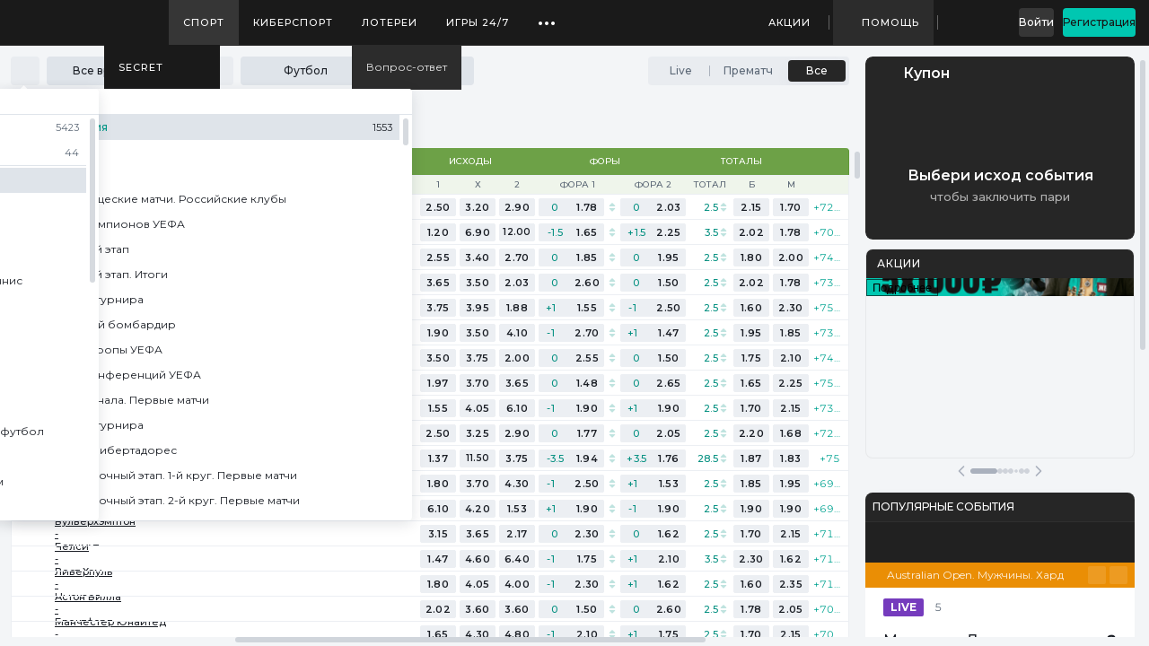

--- FILE ---
content_type: text/css
request_url: https://origin.pb06e2-resources.com/webStaticPB/website/2.0.25/fonts/importFonts.css
body_size: 190
content:
@font-face {
	font-family: 'Montserrat';
	font-style: normal;
	font-weight: 400 700;
	src: url(./Montserrat-cyrillic.woff2) format('woff2');
	unicode-range: U+0301, U+0400-045F, U+0490-0491, U+04B0-04B1, U+2116;
}

@font-face {
	font-family: 'Montserrat';
	font-style: normal;
	font-weight: 400 700;
	src: url(./Montserrat-latin-ext.woff2) format('woff2');
	unicode-range: U+0100-02AF, U+0304, U+0308, U+0329, U+1E00-1E9F, U+1EF2-1EFF, U+2020, U+20A0-20AB, U+20AD-20CF, U+2113, U+2C60-2C7F, U+A720-A7FF;
}

@font-face {
	font-family: 'Montserrat';
	font-style: normal;
	font-weight: 400 700;
	src: url(./Montserrat-latin.woff2) format('woff2');
	unicode-range: U+0000-00FF, U+0131, U+0152-0153, U+02BB-02BC, U+02C6, U+02DA, U+02DC, U+0304, U+0308, U+0329, U+2000-206F, U+2074, U+20AC, U+2122, U+2191, U+2193, U+2212, U+2215, U+FEFF, U+FFFD;
}

@font-face {
	font-family: 'Saira';
	font-weight: 400;
	font-style: normal;
	src: url(./Saira-latin-var.woff2) format('woff2');
}

@font-face {
	font-family: 'Saira';
	font-weight: 400;
	font-style: normal;
	src: url(./Saira-latin-ext-var.woff2) format('woff2');
}

@font-face {
	font-family: 'Saira';
	font-weight: 700;
	font-style: normal;
	src: url(./Saira-bold-latin.woff) format('woff2');
}

@font-face {
	font-family: 'Saira';
	font-weight: 700;
	font-style: normal;
	src: url(./Saira-bold-latin-ext.woff) format('woff2');
}

@font-face {
	font-family: 'Saira Condensed';
	font-weight: 700;
	font-style: normal;
	src: url(./Saira-cond-bold-latin.woff2) format('woff2');
}

@font-face {
	font-family: 'Saira Condensed';
	font-weight: 700;
	font-style: normal;
	src: url(./Saira-cond-bold-latin-ext.woff2) format('woff2');
}


--- FILE ---
content_type: text/css
request_url: https://origin.pb06e2-resources.com/webStaticPB/website/2.0.25/controls.css
body_size: 55003
content:
.captcha-form--Qd0Ej .info-text--vqbi1{font-size:var(--fontSize_TextS);font-weight:var(--fontWeight_Regular);line-height:var(--lineHeight_TextS)}.captcha-form--Qd0Ej .error-box--sLqR3{font-size:var(--fontSize_TextS);font-weight:var(--fontWeight_Medium);line-height:var(--lineHeight_TextS)}.captcha-form--Qd0Ej .captcha-row--DvmmX .button-update--sXd43 .icon--W_CQY,.captcha-form--Qd0Ej .error-box--sLqR3 .icon--W_CQY{display:flex}.svg-resource--sKu3R{align-items:center;display:none;flex-grow:0;flex-shrink:0;justify-content:center;transition:opacity .3s}.svg-resource--sKu3R>svg{height:100%;width:100%}.svg-resource--sKu3R._loading--YKHL7{opacity:0!important}.captcha-form--Qd0Ej{align-items:stretch;display:flex;flex:0 0 auto;flex-direction:column;padding:var(--gap32)}.captcha-form--Qd0Ej>:first-child{margin-top:0!important}.captcha-form--Qd0Ej._with-loader--YAujS{align-items:center;height:300px;justify-content:center}.captcha-form--Qd0Ej .error-box--sLqR3{background:var(--semanticNegativeAlert);border:1px solid var(--semanticNegative32);border-radius:6px;color:var(--semanticNegative100);display:flex;margin-top:var(--gap24);padding:var(--gap12)}.captcha-form--Qd0Ej .error-box--sLqR3 .icon--W_CQY{flex:0 0 18px;height:18px;width:18px}.captcha-form--Qd0Ej .error-box--sLqR3 .error--AMFRN{align-items:flex-start;display:flex;flex-direction:column;margin-left:var(--gap8)}.captcha-form--Qd0Ej .error-box--sLqR3 .error--AMFRN>:nth-child(n+2){margin-top:var(--gap8)}.captcha-form--Qd0Ej .info-text--vqbi1{color:var(--text500);margin-top:var(--gap12)}.captcha-form--Qd0Ej .captcha-row--DvmmX{align-items:center;display:flex;flex:0 0 44px;justify-content:flex-end;margin-top:var(--gap20);padding-right:var(--gap4)}.captcha-form--Qd0Ej .captcha-row--DvmmX._auto--CPsTK{flex:0 0 65px;justify-content:center;padding:0}.captcha-form--Qd0Ej .captcha-row--DvmmX._auto--CPsTK._small--DL7lp{flex:0 0 120px}.captcha-form--Qd0Ej .captcha-row--DvmmX._auto--CPsTK .captcha--wHC1A{flex:0 0 auto;height:auto}.captcha-form--Qd0Ej .captcha-row--DvmmX .captcha--wHC1A{flex:1 0 0;height:44px}.captcha-form--Qd0Ej .captcha-row--DvmmX .captcha--wHC1A>img{display:flex;height:44px;width:100%}.captcha-form--Qd0Ej .captcha-row--DvmmX .button-update--sXd43{flex:0 0 32px;height:32px;margin-left:var(--gap12)}.captcha-form--Qd0Ej .captcha-row--DvmmX .button-update--sXd43._in-progress--hlQcp .icon--W_CQY{animation:rotation--jZKi1 1s linear .2s infinite}.captcha-form--Qd0Ej .captcha-row--DvmmX .button-update--sXd43 .icon--W_CQY{color:var(--icon300);flex:0 0 24px;height:24px;width:24px}.captcha-form--Qd0Ej .captcha-input--WyACC{margin-top:var(--gap24)}.captcha-form--Qd0Ej .buttons--_noWL{align-items:stretch;display:flex;flex-direction:column;margin-top:var(--gap24)}.captcha-form--Qd0Ej .buttons--_noWL>:nth-child(n+2){margin-top:var(--gap16)}@keyframes rotation--jZKi1{0%{transform:rotate(0deg)}to{transform:rotate(1turn)}}.slider-container--ddx4c .visible-steps--ke8DV .step-selector--X8M0x{font-size:var(--fontSize_TextXXS);font-weight:var(--fontWeight_Regular);line-height:var(--lineHeight_TextXXS)}.slider-container--ddx4c{border:1px solid transparent;box-sizing:border-box;display:flex;height:18px;justify-content:flex-start;position:relative;width:100%}.slider-container--ddx4c .slider-input--lFK95{cursor:pointer;margin:0;opacity:0;position:absolute;width:100%;z-index:10}.slider-container--ddx4c .slider-line--BIg4P{border:1px solid var(--schemeCloudyStroke100);box-sizing:border-box;height:2px;position:absolute;top:7px;width:100%;z-index:1}.slider-container--ddx4c .pseudo-slider--bOF9_{height:15px;pointer-events:all;position:absolute;top:0;width:calc(100% - 16px);z-index:9}.slider-container--ddx4c .pseudo-slider--bOF9_ .slider-thumb--RLN8X{background:var(--schemeCloudyFill0);border:2px solid var(--schemeCloudyStroke100);border-radius:50%;box-sizing:border-box;height:16px;pointer-events:all;position:absolute;top:0;width:16px;z-index:2}.slider-container--ddx4c .pseudo-slider--bOF9_ .slider-thumb--RLN8X:after{color:var(--text300);content:attr(data-caption);display:inline-block;font-size:12px;font-weight:700;left:50%;opacity:0;position:absolute;top:-20px;transform:translateX(-50%);transition:opacity .2s;white-space:nowrap}.slider-container--ddx4c .pseudo-slider--bOF9_ .slider-thumb__hovered--tzCNV:after{opacity:1}.slider-container--ddx4c .pseudo-slider--bOF9_ .slider-thumb__touched--n_8uX{border:2px solid var(--semanticNegative100)}.slider-container--ddx4c .pseudo-slider--bOF9_ .slider-progress--ccIRa{border:1px solid var(--semanticNegative100);box-sizing:border-box;height:2px;position:absolute;top:7px;z-index:1}.slider-container--ddx4c .visible-steps--ke8DV{display:flex;height:18px;margin-top:var(--gap24);position:absolute;width:100%;z-index:2}.slider-container--ddx4c .visible-steps--ke8DV .step-selector--X8M0x{color:var(--text300);cursor:pointer;position:relative;text-align:center}.slider-container--ddx4c .visible-steps--ke8DV .step-selector--X8M0x:hover{color:var(--semanticNegative100)}.slider-container--ddx4c .visible-steps--ke8DV .step-selector--X8M0x .stepmark-value--EZsUg{position:absolute;transform:translateX(-50%)}.slider-container--ddx4c .visible-steps--ke8DV .step-selector--X8M0x .stepmark-value--EZsUg._left--zUaIt{transform:translateX(0)}.slider-container--ddx4c .visible-steps--ke8DV .step-selector--X8M0x .stepmark-value--EZsUg._right--UgS4b{transform:translateX(-100%)}.slider-container--ddx4c .visible-steps--ke8DV .step-selector--X8M0x .stepmark-dot--vzmxg{border:1px solid var(--schemeCloudyStroke300);box-sizing:border-box;height:2px;position:absolute;top:-17px;width:2px}.slider-container--ddx4c .visible-steps--ke8DV .step-selector--X8M0x:first-child .stepmark-dot--vzmxg{left:0;right:auto}.slider-container--ddx4c .visible-steps--ke8DV .step-selector--X8M0x:last-child .stepmark-dot--vzmxg{left:auto;right:0}.slider-container__focused--cwBV4{border:1px dotted #000;box-sizing:border-box}.card-list--ffXGs{background-color:var(--schemeCloudyFill0);border-radius:8px;box-shadow:var(--shadow_card);padding-left:var(--gap16)}.card-list__content--uYCCd{display:flex;flex-direction:column}.card-list__content--uYCCd>:not(:last-child){border-bottom:1px solid var(--schemeCloudyStroke0)}.about-link__content--luYWK{font-size:var(--fontSize_TextS);font-weight:var(--fontWeight_Medium);line-height:var(--lineHeight_TextS)}.about-link__external-link-icon--pgTWt,.about-link__internal-link-icon--RcyIs{display:flex}.svg-resource--GoniC{align-items:center;display:none;flex-grow:0;flex-shrink:0;justify-content:center;transition:opacity .3s}.svg-resource--GoniC>svg{height:100%;width:100%}.svg-resource--GoniC._loading--RqNmm{opacity:0!important}.about-link--Joi7T{align-items:center;color:var(--text500);display:flex;gap:var(--gap16);padding:var(--gap16) var(--gap12) var(--gap16) 0;text-decoration:none}.about-link__content--luYWK{flex-grow:1}.about-link__internal-link-icon--RcyIs{color:var(--text300);flex:0 0 20px;height:20px;opacity:.5;width:20px}.about-link__external-link-icon--pgTWt{color:var(--accentKey600);flex:0 0 20px;height:20px;width:20px}.card--Eupch{-webkit-appearance:none;-moz-appearance:none;appearance:none;flex:1;min-height:86px;overflow:hidden;position:relative;scroll-snap-align:start;scroll-snap-stop:always}.card--Eupch._pointer--I4B_Y{cursor:pointer}.icon--IEg0S{display:flex}.svg-resource--qT6Nf{align-items:center;display:none;flex-grow:0;flex-shrink:0;justify-content:center;transition:opacity .3s}.svg-resource--qT6Nf>svg{height:100%;width:100%}.svg-resource--qT6Nf._loading--afax5{opacity:0!important}.lucky--HzEh4{-webkit-tap-highlight-color:rgba(0,0,0,0);cursor:pointer;transition-duration:var(--transition-duration,.2s);transition-property:opacity,color,background-color,border-color;-webkit-user-select:none;-moz-user-select:none;user-select:none}.lucky--HzEh4:active{transform:none!important}._elli--S12bq{overflow:hidden;text-overflow:ellipsis;white-space:nowrap}._noScroll--lCJlW{scrollbar-width:none}._noScroll--lCJlW::-webkit-scrollbar{display:none}._absFull--tERtm{bottom:0;left:0;position:absolute;right:0;top:0}._linkReset--G94Jq{color:unset;text-decoration:inherit}.topWinner--XoRYO{-webkit-tap-highlight-color:rgba(0,0,0,0);cursor:pointer;transition-duration:var(--transition-duration,.2s);transition-property:opacity,color,background-color,border-color;-webkit-user-select:none;-moz-user-select:none;user-select:none}.topWinner--XoRYO:active{transform:none!important}._elli--A4xBr{overflow:hidden;text-overflow:ellipsis;white-space:nowrap}._noScroll--KYGTK{scrollbar-width:none}._noScroll--KYGTK::-webkit-scrollbar{display:none}._absFull--m4cCO{bottom:0;left:0;position:absolute;right:0;top:0}._linkReset--hHz4k{color:unset;text-decoration:inherit}.topWinner--XoRYO._enter--I8_5l{flex-grow:0;height:0;opacity:0;padding:0;width:0}.topWinner--XoRYO._enterActive--VWW7C,.topWinner--XoRYO._enterDone--EiZwV,.topWinner--XoRYO._exit--nSKgb{flex-grow:1;height:100%;opacity:1;padding:var(--gap8) var(--gap16) var(--gap8) var(--gap8);width:100%}.topWinner--XoRYO{align-items:center;background-color:var(--schemeCloudyFill100);border-radius:8px;box-sizing:border-box;display:flex;overflow:hidden;padding:var(--gap8);padding-right:var(--gap16);transition-property:flex,width,height,padding,margin,opacity,color,background-color,border-color;transition-timing-function:ease-out}._noAnimation--AdDwP .topWinner--XoRYO{transition-property:none}.topWinner--XoRYO._exitActive--Qw8KA,.topWinner--XoRYO._exitDone--Mhbdw{flex-grow:0;height:0;margin:0!important;opacity:0;padding:0;width:0}.topWinner--XoRYO:hover{background-color:var(--schemeCloudyFill200)}.topWinner__logo--cN4ME{border:1px solid var(--schemeCloudyStroke200);border-radius:8px;box-sizing:border-box;height:44px;margin-right:var(--gap16);overflow:hidden;position:relative;width:66px}.topWinner__content--m4DRP{display:flex;flex-direction:column;flex-grow:1;width:0}.topWinner__phone--PZQPO{color:var(--text300);font-size:var(--fontSize_TextXXS);font-weight:var(--fontWeight_Medium);line-height:var(--lineHeight_TextXXS)}.topWinner__caption--bpftK{color:var(--text500);font-size:var(--fontSize_TextS);font-weight:var(--fontWeight_SemiBold);line-height:var(--lineHeight_TextS)}.topWinner__amount--f_kL3{color:var(--textAccent);font-size:var(--fontSize_TextM);font-weight:var(--fontWeight_Bold);line-height:var(--lineHeight_TextM);margin-left:var(--gap12)}._inCasino--L5yMm .topWinner--XoRYO{background-color:var(--white4)}._inCasino--L5yMm .topWinner--XoRYO:hover{background-color:var(--white8)}._inCasino--L5yMm .topWinner__logo--cN4ME{border:1px solid var(--white12)}._inCasino--L5yMm .topWinner__phone--PZQPO{color:var(--white48)}._inCasino--L5yMm .topWinner__caption--bpftK{color:var(--white88)}._inCasino--L5yMm .topWinner__amount--f_kL3{color:var(--localCasKeyText)}.topWinners--jcqnJ{display:flex;flex-direction:column;gap:var(--gap16);width:100%}.topWinners__list--KO0rX{align-items:center;display:flex;height:var(--top-winners-height);justify-content:stretch}.topWinners__list--KO0rX._horizontal--EwbWZ>.topWinner--XoRYO:not(:first-of-type){margin-left:var(--top-winners-margin)}.topWinners__list--KO0rX._vertical--EArHJ{flex-direction:column}.topWinners__list--KO0rX._vertical--EArHJ>.topWinner--XoRYO:not(:first-of-type){margin-top:var(--top-winners-margin)}._bgTop--p65Fb{background-position:top}.landingThemeWrapper--KgFW3{align-items:center;display:flex;flex-direction:column;justify-content:center}.landingThemeWrapper_mobile--iZVfb{height:100%;min-height:100%}.banner-wrapper--oVO7x .close-button--TVSbg .icon--CgV__{display:flex}.svg-resource--Q3DaU{align-items:center;display:none;flex-grow:0;flex-shrink:0;justify-content:center;transition:opacity .3s}.svg-resource--Q3DaU>svg{height:100%;width:100%}.svg-resource--Q3DaU._loading--ahHoa{opacity:0!important}.banner-wrapper--oVO7x{border-radius:4px;display:block;height:inherit;overflow:hidden;position:relative;text-decoration:none}.banner-wrapper--oVO7x .close-button--TVSbg{color:var(--text300);height:18px;position:absolute;right:10px;top:10px;width:18px}.skeleton--EfV8A{bottom:0;left:0;position:absolute;right:0;top:0}.banner-template--y6uF9 .container--jvMx7 .content-container--QfJ_Y .text--jjBfy{font-size:var(--fontSize_TextM);font-weight:var(--fontWeight_Regular);line-height:var(--lineHeight_TextM)}.banner-template--y6uF9 .container--jvMx7 .content-container--QfJ_Y .caption--Tk1WB{font-size:var(--fontSize_DisplayXS);font-weight:var(--fontWeight_Bold);line-height:var(--lineHeight_DisplayXS)}.banner-template--y6uF9{height:100%;width:100%}.banner-template--y6uF9 .container--jvMx7{box-sizing:border-box;display:flex;height:100%;padding:30px 20px 30px 30px}.banner-template--y6uF9 .container--jvMx7 .content-container--QfJ_Y{position:relative;z-index:1}.banner-template--y6uF9 .container--jvMx7 .content-container--QfJ_Y .caption--Tk1WB{letter-spacing:.3px;overflow-wrap:break-word}.banner-template--y6uF9 .container--jvMx7 .content-container--QfJ_Y .text--jjBfy{letter-spacing:.3px;margin-top:6px;overflow-wrap:break-word}.banner-template--y6uF9 .container--jvMx7 .content-container--QfJ_Y .button--Wd7_q{align-items:center;background:transparent;border:1px solid;border-radius:4px;bottom:0;box-sizing:border-box;display:flex;font-size:var(--fontSize_TextM);font-weight:var(--fontWeight_Bold);height:40px;justify-content:center;left:0;letter-spacing:.3px;line-height:var(--lineHeight_DisplayS);margin-top:6px;min-width:160px;padding:0 17px;position:absolute;text-decoration:none;white-space:nowrap}.banner-template--y6uF9 .gradient--VwlIJ{height:100%;position:absolute;width:100px}.banner-template--y6uF9 .image-container--jgKQv{height:100%;position:absolute;right:0;top:0}.banner-template--y6uF9 .image-container--jgKQv img{height:100%}.background-image--CbeZg{height:100%;left:0;position:absolute;top:0;width:100%}.background-image--CbeZg img{height:100%;-o-object-fit:cover;object-fit:cover;width:100%}.desktop--WEiXN .container--jvMx7{padding:30px 20px 30px 30px}.desktop--WEiXN .container--jvMx7 .content-container--QfJ_Y{width:270px}.compact--Y3DOa .container--jvMx7{padding:15px 20px}.compact--Y3DOa .container--jvMx7 .content-container--QfJ_Y{width:170px}.compact--Y3DOa .container--jvMx7 .content-container--QfJ_Y .caption--Tk1WB{font-size:var(--fontSize_TextM)!important;font-weight:var(--fontWeight_Bold)!important;letter-spacing:.3px;line-height:var(--lineHeight_TextM)!important;overflow-wrap:break-word}.compact--Y3DOa .container--jvMx7 .content-container--QfJ_Y .text--jjBfy{font-size:var(--fontSize_TextXXS)!important;font-weight:var(--fontWeight_Regular)!important;letter-spacing:.3px;line-height:var(--lineHeight_TextXXS)!important;margin-top:4px;overflow-wrap:break-word}.compact--Y3DOa .container--jvMx7 .content-container--QfJ_Y .button--Wd7_q{font-size:var(--fontSize_Caption11);font-weight:var(--fontWeight_Bold);height:26px;line-height:var(--lineHeight_TextL);margin-top:4px;min-width:105px;padding:0 10px}.mobile--tlneR .container--jvMx7{padding:12px}.mobile--tlneR .container--jvMx7 .content-container--QfJ_Y{width:176px}.mobile--tlneR .container--jvMx7 .content-container--QfJ_Y .caption--Tk1WB{font-size:var(--fontSize_TextM)!important;font-weight:var(--fontWeight_Bold)!important;line-height:var(--lineHeight_TextXXS)!important;overflow-wrap:break-word}.mobile--tlneR .container--jvMx7 .content-container--QfJ_Y .text--jjBfy{font-size:var(--fontSize_TextXXS)!important;font-weight:var(--fontWeight_Regular)!important;line-height:var(--lineHeight_Caption10)!important;margin-top:8px;overflow-wrap:break-word}.mobile--tlneR .container--jvMx7 .content-container--QfJ_Y .button--Wd7_q{font-size:var(--fontSize_TextXXS);font-weight:var(--fontWeight_Bold);height:32px;line-height:var(--lineHeight_TextXL);margin-top:4px;min-width:auto;padding:0 10px}.banner-button--ZtO7u{align-items:center;background:transparent;border:1px solid;border-radius:4px;bottom:0;box-sizing:border-box;display:flex;height:40px;justify-content:center;left:0;letter-spacing:.3px;min-width:160px;padding:0 17px;position:absolute;text-decoration:none;white-space:nowrap}.banner-button--ZtO7u,.desktop--J1NIl{font-size:var(--fontSize_TextM);font-weight:var(--fontWeight_Bold);line-height:var(--lineHeight_DisplayS);margin-top:6px}.compact--hMGnk{font-size:var(--fontSize_Caption11);height:26px;line-height:var(--lineHeight_TextL);min-width:105px}.compact--hMGnk,.mobile--dgibT{font-weight:var(--fontWeight_Bold);margin-top:4px;padding:0 10px}.mobile--dgibT{font-size:var(--fontSize_TextXXS);height:32px;line-height:var(--lineHeight_TextXL);min-width:auto}.errorContainer--G1kDW._mobile--vzdVM .error--tx8VX .text--WQxcO,.errorContainer--G1kDW._multi--qppkL .error--tx8VX .text--WQxcO{font-size:var(--fontSize_TextS);font-weight:var(--fontWeight_Regular);line-height:var(--lineHeight_TextS)}.authNeeded__text--ihYlR,.errorContainer--G1kDW .error--tx8VX .text--WQxcO{font-size:var(--fontSize_TextM);font-weight:var(--fontWeight_Regular);line-height:var(--lineHeight_TextM)}.errorContainer--G1kDW._mobile--vzdVM .error--tx8VX .header--VEA3E{font-size:var(--fontSize_TextXL);font-weight:var(--fontWeight_SemiBold);line-height:var(--lineHeight_TextXL)}.errorContainer--G1kDW._multi--qppkL .error--tx8VX .header--VEA3E{font-size:var(--fontSize_TextXL);font-weight:var(--fontWeight_Bold);line-height:var(--lineHeight_TextXL)}.authNeeded__caption--LWvIi,.errorContainer--G1kDW .error--tx8VX .header--VEA3E{font-size:var(--fontSize_DisplayXS);font-weight:var(--fontWeight_Bold);line-height:var(--lineHeight_DisplayXS)}.svg-resource--NBTV_{align-items:center;display:none;flex-grow:0;flex-shrink:0;justify-content:center;transition:opacity .3s}.svg-resource--NBTV_>svg{height:100%;width:100%}.svg-resource--NBTV_._loading--aprFy{opacity:0!important}.iframe--vGcGG{border:none;height:100%;width:100%}.loaderBox--igMQo{align-items:center;background:var(--localCasFill0);bottom:0;display:flex;justify-content:center;left:0;position:absolute;right:0;top:0}.errorContainer--G1kDW{background:url(../2.0.25/img/bgPattern-dpnh8.svg) 50% no-repeat;background-size:cover;display:grid;height:100%;place-items:center;width:100%}.errorContainer--G1kDW .error--tx8VX{align-items:flex-start;color:var(--white64);display:flex;flex-direction:column;gap:var(--gap12);max-width:400px;text-align:left}.errorContainer--G1kDW .error--tx8VX .header--VEA3E{color:var(--transparentWhite100)}.errorContainer--G1kDW .error--tx8VX .text--WQxcO{color:var(--transparentWhite64)}.errorContainer--G1kDW .error--tx8VX .buttonBox--eKfjP{display:flex;margin-top:var(--gap12)}.errorContainer--G1kDW .error--tx8VX .buttonBox__button--Nd4c5{min-width:140px}.errorContainer--G1kDW._mobile--vzdVM{background:none;padding-top:20vh;place-items:start center}.errorContainer--G1kDW._mobile--vzdVM .error--tx8VX{align-items:center;gap:var(--gap8);text-align:center;width:90vw}.errorContainer--G1kDW._mobile--vzdVM .error--tx8VX .icon--Ae8E_{background-color:var(--localCasKeyFill);height:120px;-webkit-mask:url(../2.0.25/img/exclamation-GYit_.svg) center/contain no-repeat;mask:url(../2.0.25/img/exclamation-GYit_.svg) center/contain no-repeat;width:120px}.errorContainer--G1kDW._mobile--vzdVM .error--tx8VX .header--VEA3E{color:var(--transparentWhite88)}.authNeeded--rlleU{display:flex;flex-direction:column;height:100%;overflow:hidden;position:relative}.authNeeded__background--_GudA{display:flex;flex:1 0 0}.authNeeded__messageBoxOverlay--C3VsT{align-items:center;-webkit-backdrop-filter:blur(8px);backdrop-filter:blur(8px);background:var(--transparentBlack88,hsla(0,0%,7%,.88));display:flex;flex:1 0 0;justify-content:center;padding:var(--gap20) var(--gap32)}.authNeeded__messageBox--npIsL{display:flex;flex-direction:column;max-width:360px}.authNeeded__caption--LWvIi{color:var(--transparentWhite88,hsla(0,0%,100%,.88));margin-bottom:var(--gap12)}.authNeeded__text--ihYlR{color:var(--transparentWhite64,hsla(0,0%,100%,.64))}.authNeeded__buttonBox--YblAj{display:flex;margin-top:var(--gap24)}.authNeeded__button--iOdje{min-width:140px}.delete-icon--lzBor,.drag-icon--uiTvp,.symbol-icon--la12K{display:flex}.svg-resource--VxSqM{align-items:center;display:none;flex-grow:0;flex-shrink:0;justify-content:center;transition:opacity .3s}.svg-resource--VxSqM>svg{height:100%;width:100%}.svg-resource--VxSqM._loading--QBKuN{opacity:0!important}.screen-keyboard--U8z0S{background-color:#63686e;border-radius:4px;box-shadow:0 7px 24px 0 rgba(0,0,0,.5);box-sizing:border-box;padding:4px;position:relative;width:814px}.screen-keyboard__blocked-background--WM5dJ{bottom:0;left:0;position:absolute;right:0;top:0;z-index:9999}.screen-keyboard__wrap--L__tG{bottom:40px;left:50%;position:fixed}.screen-keyboard__wrap--L__tG:not(._draggable--nRzKR){transform:translateX(-50%)}.screen-keyboard__top-panel--Xw0dM{align-items:center;border-radius:4px 4px 0 0;display:flex;flex-direction:row;height:24px;justify-content:flex-start;padding-left:4px;padding-right:4px;position:relative}.screen-keyboard__top-panel--Xw0dM._draggable--nRzKR{cursor:grab}.screen-keyboard__top-panel--Xw0dM._draggable--nRzKR:active{cursor:grabbing}.screen-keyboard__top-panel--Xw0dM._numbers--G_zmP{margin-bottom:4px}.screen-keyboard--U8z0S._numbers--G_zmP{margin:0 auto;width:256px}.screen-keyboard--U8z0S._numbers--G_zmP .screen-keyboard__row--TWmnz{flex-wrap:wrap}.screen-keyboard--U8z0S._numbers--G_zmP .screen-keyboard__item--XIHob{margin-top:4px;max-width:80px;width:100%}.screen-keyboard--U8z0S._numbers--G_zmP .screen-keyboard__item--XIHob:not(:nth-child(3n+1)){margin-left:4px}.screen-keyboard--U8z0S._numbers--G_zmP .screen-keyboard__item--XIHob:nth-child(-n+3){margin-top:0}.screen-keyboard--U8z0S._minimized--GcaCF{width:256px}.screen-keyboard--U8z0S._minimized--GcaCF .screen-keyboard__top-panel--Xw0dM._numbers--G_zmP{margin-bottom:0}.screen-keyboard--U8z0S:not(._numbers--G_zmP) .screen-keyboard__row--TWmnz{margin-top:4px}.screen-keyboard--U8z0S:not(._numbers--G_zmP) .screen-keyboard__row--TWmnz:first-child{margin:0}.screen-keyboard--U8z0S:not(._numbers--G_zmP) .screen-keyboard__row--TWmnz:last-child li:last-child{max-width:155px}.screen-keyboard--U8z0S:not(._numbers--G_zmP) .screen-keyboard__item--XIHob:not(:first-child){margin-left:4px}.screen-keyboard__row--TWmnz{display:flex;margin:0;padding:0;position:relative;z-index:20}.screen-keyboard__item--XIHob{align-items:center;background-color:#33373c;border-radius:4px;box-sizing:border-box;color:#fff;cursor:pointer;display:flex;font-size:20px;height:40px;justify-content:center;text-align:center;-webkit-user-select:none;-moz-user-select:none;user-select:none;white-space:nowrap;width:50px}.screen-keyboard__item--XIHob:hover{background-color:#44484e}.screen-keyboard__item--XIHob._symbol--wlHtT{flex:1;max-width:155px}.screen-keyboard__item--XIHob._active--muhcb,.screen-keyboard__item--XIHob:active{background-color:#4d5259}.screen-keyboard__item-icon--IRRCB{display:flex;margin-right:8px}.screen-keyboard__collapse-expand-icon--cQ2T6{cursor:pointer;display:flex;margin-left:auto;opacity:.64}.screen-keyboard__collapse-expand-icon--cQ2T6:hover{opacity:1}.symbol-icon--la12K{flex:0 0 20px;height:20px;width:20px}.delete-icon--lzBor,.drag-icon--uiTvp{flex:0 0 24px;height:24px;width:24px}.sv-menu-switcher--Zjs2T{-webkit-touch-callout:none;touch-action:manipulation}.phone-input__line--gUEJs{font-feature-settings:"tnum" on,"lnum" on;font-family:var(--fontFamilyMonospaceStrict)!important}.country-item__format--ibTHl{font-size:var(--fontSize_TextS);font-weight:var(--fontWeight_Regular);line-height:var(--lineHeight_TextS)}.country-item--e2kLr._selected--F7KWi{font-size:var(--fontSize_TextM);font-weight:var(--fontWeight_Bold);line-height:var(--lineHeight_TextM)}.phone-input--W8fTT{position:relative}.phone-input__loader--znAXg{background-color:#fff;bottom:0;filter:blur(4px);left:0;position:absolute;right:0;top:0}.phone-input__line--gUEJs{white-space:pre}.phone-input__error-icon--OxrlH{color:var(--semanticNegative100);height:20px!important;width:20px!important}.country-item__content--oB3C4{flex:initial;margin-left:var(--gap8)}.country-item__flag--Yxx2t{background:no-repeat 50%/cover;box-sizing:border-box;height:20px;width:20px}.country-item__flag--Yxx2t._withBorder--xlCof{border:1px solid var(--schemeCloudyStroke200);border-radius:50%}.country-item__format--ibTHl{align-items:center;color:var(--text300);display:flex;flex:1 0 auto;margin-left:var(--gap8)}.country-item__check--QjqMF{color:#d42a28;height:18px;width:18px}.mask-placeholder--kvdw7{color:var(--input_hitColor)}.emptyList__text--rOqdM,.emptyList__title--bzBeQ{font-feature-settings:"tnum" on,"lnum" on;font-family:var(--fontFamilyMonospaceStrict)!important}.emptyList__text--rOqdM{font-size:var(--fontSize_TextS);font-weight:var(--fontWeight_Regular);line-height:var(--lineHeight_TextS)}.emptyList__title--bzBeQ{font-size:var(--fontSize_TextL);font-weight:var(--fontWeight_Bold);line-height:var(--lineHeight_TextL)}.emptyList--N_kxT{text-align:center}.emptyList__title--bzBeQ{color:var(--empty-game-list-title,var(--white88));margin-bottom:var(--gap8)}.emptyList__text--rOqdM{color:var(--empty-game-list-text,var(--white64))}.emptyList__button--ynOav{display:inline-flex;margin-top:var(--gap20)}.search--xj8rk,.searchMobile--l_aBy{-webkit-tap-highlight-color:rgba(0,0,0,0);cursor:pointer;transition-duration:var(--transition-duration,.2s);transition-property:opacity,color,background-color,border-color;-webkit-user-select:none;-moz-user-select:none;user-select:none}.search--xj8rk:active,.searchMobile--l_aBy:active{transform:none!important}._elli--asbaG{overflow:hidden;text-overflow:ellipsis;white-space:nowrap}._noScroll--CjfBv{scrollbar-width:none}._noScroll--CjfBv::-webkit-scrollbar{display:none}._absFull--v3yk1{bottom:0;left:0;position:absolute;right:0;top:0}._linkReset--ZJ_TL{color:unset;text-decoration:inherit}.icon--cyNwL{display:flex}.svg-resource--y_aIv{align-items:center;display:none;flex-grow:0;flex-shrink:0;justify-content:center;transition:opacity .3s}.svg-resource--y_aIv>svg{height:100%;width:100%}.svg-resource--y_aIv._loading--N681X{opacity:0!important}.search--xj8rk{background-color:var(--schemeCloudyFill100);border-radius:var(--localSearchInput)!important;color:var(--text300);justify-content:flex-start;padding:var(--gap8)!important;width:250px}.search--xj8rk:hover{background-color:var(--schemeCloudyFill200)}.search__label--GksYK{font-weight:var(--fontWeight_Regular)}.searchMobile--l_aBy{border-radius:0;color:var(--icon500);height:100%;justify-content:flex-end;width:36px}.bet-radar--xnWpm{align-items:center;display:flex;flex:1 0 0;flex-direction:column;min-height:100%}.bet-radar--xnWpm._byContent--Hm40f{flex:1 1 auto;height:-webkit-fit-content;height:-moz-fit-content;height:fit-content}.bet-radar--xnWpm._isLoading--bUuio{justify-content:center}.bet-radar--xnWpm._isLoading--bUuio .bet-radar__frame--k29Xf{height:0;left:0;overflow:hidden;position:absolute;top:0;width:0}.bet-radar__frame--k29Xf{border:0;flex-grow:1;margin:0;min-height:100%;padding:0;width:100%}.icon_sizeL--rvuN8,.icon_sizeM--XiY78,.icon_sizeS--jKdn8{display:flex}.svg-resource--l3tjR{align-items:center;display:none;flex-grow:0;flex-shrink:0;justify-content:center;transition:opacity .3s}.svg-resource--l3tjR>svg{height:100%;width:100%}.svg-resource--l3tjR._loading--PH6QN{opacity:0!important}.icon_sizeS--jKdn8{flex:0 0 20px;height:20px;width:20px}.icon_sizeM--XiY78{flex:0 0 32px;height:32px;width:32px}.icon_sizeL--rvuN8{flex:0 0 52px;height:52px;width:52px}.icon_round--fwldh{border-radius:50%}.categorySvgIcon--TFnxO{display:flex}.svg-resource--oXWys{align-items:center;display:none;flex-grow:0;flex-shrink:0;justify-content:center;transition:opacity .3s}.svg-resource--oXWys>svg{height:100%;width:100%}.svg-resource--oXWys._loading--OhYub{opacity:0!important}.categorySvgIcon--TFnxO{color:var(--icon300)}.categorySvgIcon--TFnxO._active--rN8_H,.categorySvgIcon--TFnxO._lobby--bCmCa{color:var(--iconAccent)}.categoryIcon--QxpK5,.categoryTransitionIcon--Cps6F{background-position:50%;background-repeat:no-repeat;background-size:100% 100%}.categoryTransitionIcon--Cps6F{align-items:center;display:flex;flex-grow:1;height:100%;justify-content:center;position:absolute;transition-property:opacity;width:100%}.categoryTransitionIcon_container--ZsnuL{position:relative}.categoryTransitionIcon_enterActive--P1JL6,.categoryTransitionIcon_enterDone--_XKic{opacity:1;transition-timing-function:ease-out}.categoryTransitionIcon_exitActive--Xw7U7,.categoryTransitionIcon_exitDone--tbgwS{opacity:0;transition-timing-function:ease-in}.leftRightArrowButtons__button__icon--itu8f{display:flex}.svg-resource--ehEtL{align-items:center;display:none;flex-grow:0;flex-shrink:0;justify-content:center;transition:opacity .3s}.svg-resource--ehEtL>svg{height:100%;width:100%}.svg-resource--ehEtL._loading--WzeuT{opacity:0!important}.leftRightArrowButtons--vWQ2D{display:flex}.leftRightArrowButtons__button--IIlOW{border:1px solid var(--transparentWhite12);color:var(--transparentWhite100);height:30px;width:34px}.leftRightArrowButtons__button--IIlOW._disabled--wytUs,.leftRightArrowButtons__button--IIlOW:hover svg{opacity:1}.leftRightArrowButtons__button--IIlOW._disabled--wytUs svg{opacity:.2}.leftRightArrowButtons__button--IIlOW._left--YjOS2{border-bottom-left-radius:100%;border-right-width:0;border-top-left-radius:100%}.leftRightArrowButtons__button--IIlOW._left--YjOS2 svg{transform:rotate(180deg)}.leftRightArrowButtons__button--IIlOW._right--JlOSb{border-bottom-right-radius:100%;border-left-width:0;border-top-right-radius:100%}.leftRightArrowButtons__button__icon--itu8f{flex:0 0 16px;height:16px;opacity:.7;width:16px}.leftRightArrowButtons__sep--Kqosq{background-color:var(--transparentWhite12);height:30px;width:1px}.casinoProviderIcon--jC8kM{background-position:50%;background-repeat:no-repeat;background-size:100% 100%}.selectionPlate__caption--hXKeB{font-size:var(--fontSize_TextS);font-weight:var(--fontWeight_Medium);line-height:var(--lineHeight_TextS)}.selectionPlate--C74Jl{background:var(--transparentWhite8,hsla(0,0%,100%,.08));border-radius:8px;display:flex;gap:var(--gap8);height:32px;padding:0 var(--gap12)}.selectionPlate--C74Jl:hover{background:var(--transparentWhite12,hsla(0,0%,100%,.12))}.selectionPlate--C74Jl._active--HBPB8{background:var(--localCasKeyTipsActive,#1c5fb0)}.selectionPlate__icon--Tj5fB{height:16px;width:16px}.selectionPlate--C74Jl._white--meOzK .selectionPlate__icon--Tj5fB{opacity:.48}.selectionPlate--C74Jl._active--HBPB8._color--Ro59o .selectionPlate__icon--Tj5fB,.selectionPlate--C74Jl._active--HBPB8._white--meOzK .selectionPlate__icon--Tj5fB,.selectionPlate--C74Jl._color--Ro59o .selectionPlate__icon--Tj5fB{opacity:1}.selectionPlate__caption--hXKeB{color:var(--transparentWhite100)}.hint__description--PUqZE{font-size:var(--fontSize_TextXXS);font-weight:var(--fontWeight_Regular);line-height:var(--lineHeight_TextXXS)}.freespinFilterButton--IhM65,.hint__caption--M1f4T{font-size:var(--fontSize_TextS);font-weight:var(--fontWeight_Medium);line-height:var(--lineHeight_TextS)}.freespinFilterButton__icon--Mowck,.hint__closeButtonIcon--DtJPK,.hint__iconInfo--eATfa{display:flex}.svg-resource--riAaQ{align-items:center;display:none;flex-grow:0;flex-shrink:0;justify-content:center;transition:opacity .3s}.svg-resource--riAaQ>svg{height:100%;width:100%}.svg-resource--riAaQ._loading--s7JGw{opacity:0!important}.freespinFilterButton--IhM65{align-items:center;border-radius:8px;color:var(--casinoFreespinText);display:flex;justify-content:center;padding:0 var(--gap12);position:relative;z-index:6}.freespinFilterButton--IhM65._active--obhqx{background-color:#965cc0}.freespinFilterButton--IhM65._active--obhqx:hover{background-color:rgba(150,92,192,.79)}.freespinFilterButton--IhM65._disabled--VPqrJ{cursor:default;opacity:.5}.freespinFilterButton__icon--Mowck{color:#965cc0;flex:0 0 28px;height:28px;width:28px}.freespinFilterButton__icon_active--CUKEf,.hint--jgUkG{color:var(--transparentWhite100)}.hint--jgUkG{animation:hintShow--ynnvw 4s linear;background:var(--semanticInfo100,#1676ca);border-radius:6px;bottom:var(--bottomOffset);box-shadow:var(--shadowNotification);display:flex;gap:var(--gap8);left:16px;opacity:0;padding:var(--gap12);position:fixed;right:16px}.hint__iconInfo--eATfa{flex:0 0 20px;height:20px;width:20px}.hint__closeButton--YGCyf{height:32px;position:absolute;right:6px;top:6px;width:32px}.hint__closeButtonIcon--DtJPK{flex:0 0 20px;height:20px;width:20px}.hint__content--pfGtF{display:flex;flex:1 0 0;flex-direction:column;gap:var(--gap4)}.hint__caption--M1f4T{padding-right:var(--gap32)}@keyframes hintShow--ynnvw{0%{opacity:0}15%{opacity:1}85%{opacity:1}to{opacity:0}}.winners--Pw1Oy{display:flex;flex-wrap:nowrap}.winners__area--uxrva{box-sizing:border-box;position:relative;width:100%}.winners--Pw1Oy._horizontally--aNUC9 .winners__area--uxrva{display:flex;flex-wrap:nowrap;height:100%}.winners__list--JBQtj{box-sizing:border-box;display:flex;flex-direction:column;gap:var(--jackpot-item-gap);margin-top:var(--jackpot-item-gap);position:relative;width:100%}.winners--Pw1Oy._horizontally--aNUC9 .winners__list--JBQtj{flex:0 0 100%;flex-direction:row;flex-wrap:nowrap;margin-left:var(--jackpot-item-gap);margin-top:0}.winner--G3iZZ{box-sizing:border-box;flex:0 0 100%}.winner--G3iZZ._hidden--BwOp8{visibility:hidden}.winner--G3iZZ._new--ZPgDs{height:auto;position:absolute;top:var(--jackpot-shift);width:100%}.winners--Pw1Oy._horizontally--aNUC9 .winner--G3iZZ._new--ZPgDs{left:var(--jackpot-shift);top:unset}.casinoJackpotWinner--WHx4O{background:hsla(0,0%,95%,.05);border-radius:6px;padding:8px 16px;text-align:center}.casinoJackpotWinner__text--OKSAX{font-size:12px;line-height:16px;opacity:.5}.casinoJackpotWinner__text--OKSAX>:after{content:"|";margin-left:8px;margin-right:8px}.casinoJackpotWinner__text--OKSAX>:last-child:after{content:none}.casinoJackpotWinner__value--geIrz{align-items:center;display:flex;height:24px;justify-content:center;margin-top:4px}.casinoJackpotWinner__amount--dX8Hu{font-size:18px;font-weight:700;gap:6px;line-height:24px;opacity:.8}.casinoJackpotWinner__currency--fDbYU{font-size:14px;letter-spacing:.8px;line-height:1;opacity:.5;text-transform:uppercase}.casinoJackpotSum--mDlHn{align-items:center;display:flex;height:100%;justify-content:center;line-height:1;text-align:center;text-transform:uppercase}.casinoJackpotSum__row--Im8TY{display:flex;gap:inherit}.casinoJackpotSum__value--zV3nJ{font-weight:700;order:2}.casinoJackpotSum__currency--BJpnM{align-self:flex-end;display:block;font-weight:400;order:3}.casinoJackpotSum__currency--BJpnM._left--JY9fL{order:1}.casinoJackpotSum__currency--BJpnM._hasSign--eLdeD{align-self:center;font-size:1em!important;font-weight:700}.casinoJackpotLevelPrize--D4Cq3{color:rgb(var(--jackpotColor))}.casinoJackpotLevelPrize__caption--sHmix{font-weight:500;letter-spacing:1px;text-transform:uppercase}.casinoJackpotLevelPrize__content--EWjfJ{align-items:center;display:flex;justify-content:center;position:relative}.casinoJackpotLevelPrize__content--EWjfJ._active--DBVtl{border-color:rgba(var(--jackpotColor),.5)}.casinoJackpotLevelPrize__bg--HmBpG{background-color:rgba(var(--jackpotColor),.1);border:2px solid rgba(var(--jackpotColor),.2);border-radius:6px;bottom:0;left:0;position:absolute;right:0;top:0;z-index:1}.casinoJackpotLevelPrize__sum--qezQD{position:relative;text-shadow:0 1px 5px rgba(var(--jackpotColor),.4);z-index:2}.casinoJackpotLevelPrize__sum--qezQD._scaled--zNCJR{transform:scale(1.05);transition:.1s}.bg--CtL3W{background-image:url(../2.0.25/img/defaultBg--iCz7.png);background-position:100%;background-repeat:no-repeat;background-size:100% auto}.freespinButtonAnimation--f2YqU{bottom:0;color:var(--localCasFsFill);left:0;pointer-events:none;position:absolute;right:0;top:0;z-index:2}.freespinButtonAnimation--f2YqU._hidden--otqZF{display:none}.fsOnBoarding__text--F7hYq{font-size:var(--fontSize_TextM);font-weight:var(--fontWeight_Regular);line-height:var(--lineHeight_TextM)}.fsOnBoarding__title--rwexS{font-size:var(--fontSize_TextL);font-weight:var(--fontWeight_Bold);line-height:var(--lineHeight_TextL)}.fsOnBoarding--FC3LP{background-color:var(--localCasFsFill);border-radius:16px;box-sizing:border-box;padding:var(--gap16) var(--gap20);position:absolute;right:0;top:calc(100% + 8px);width:242px;z-index:5}.fsOnBoarding__arrow--DtvoB{background:var(--localCasFsFill);border-radius:5px;height:18px;position:absolute;top:-4px;transform:scaleX(1.1) rotate(45deg);width:18px}.fsOnBoarding__box--MAGhw{bottom:0;height:0;left:0;position:absolute;right:0}.fsOnBoarding__text--F7hYq,.fsOnBoarding__title--rwexS{color:var(--transparentWhite100)}.fsOnBoarding__text--F7hYq{margin-top:var(--gap8)}.emptyFavoriteGameList__text--xUTCo{font-size:var(--fontSize_TextS);font-weight:var(--fontWeight_Regular);line-height:var(--lineHeight_TextS)}.emptyFavoriteGameList__caption--l_709{font-size:var(--fontSize_TextXL);font-weight:var(--fontWeight_SemiBold);line-height:var(--lineHeight_TextXL)}.emptyFavoriteGameList__icon--X3qHB{display:flex}.svg-resource--Prr9c{align-items:center;display:none;flex-grow:0;flex-shrink:0;justify-content:center;transition:opacity .3s}.svg-resource--Prr9c>svg{height:100%;width:100%}.svg-resource--Prr9c._loading--Kp_Aq{opacity:0!important}.emptyFavoriteGameList--A3A4r{color:var(--transparentWhite88);display:flex;flex-direction:column;padding:var(--gap32);padding-top:var(--gap24);text-align:center}.emptyFavoriteGameList--A3A4r._mobile--QV6h2{padding:var(--gap64) var(--gap16);padding-top:var(--gap48)}.emptyFavoriteGameList__text--xUTCo{margin-top:var(--gap8)}.emptyFavoriteGameList__icon--X3qHB{color:var(--localCasKeyFill);display:inline-block;flex:0 0 18px;height:18px;vertical-align:top;width:18px}.emptyFavoriteGameList__buttonOpenAll--z14Zo{display:flex;justify-content:center;margin-top:var(--gap24)}.sortModeSelector__caption--_uRQo{font-size:var(--fontSize_TextXXS);font-weight:var(--fontWeight_Medium);line-height:var(--lineHeight_TextXXS)}.dropDown__item--Dv6o5{font-size:var(--fontSize_TextS);font-weight:var(--fontWeight_Medium);line-height:var(--lineHeight_TextS)}.dropDown__itemIcon--RuFFu,.sortModeSelector__icon--uozhB{display:flex}.svg-resource--Di8EQ{align-items:center;display:none;flex-grow:0;flex-shrink:0;justify-content:center;transition:opacity .3s}.svg-resource--Di8EQ>svg{height:100%;width:100%}.svg-resource--Di8EQ._loading--EnZqf{opacity:0!important}.sortModeSelector--j4X28{border-radius:4px!important;display:flex;gap:var(--gap8);outline:none!important;padding:var(--gap8) var(--gap8) var(--gap8) var(--gap12)!important;white-space:nowrap}.sortModeSelector--j4X28._mobile--P6KCl{padding:var(--gap8)!important;position:relative}.sortModeSelector--j4X28._mobile--P6KCl._hasSelection--XpPRg:before{background:var(--accentIndicator100,#f05451);border-radius:8px;content:"";display:block;height:8px;position:absolute;right:-2px;top:-2px;width:8px}.sortModeSelector__caption--_uRQo{color:var(--transparentWhite88)}.sortModeSelector--j4X28._mobile--P6KCl .sortModeSelector__caption--_uRQo{display:none}.sortModeSelector__icon--uozhB{flex:0 0 16px;height:16px;width:16px}.sortModeSelector__icon--uozhB>svg{color:var(--icon300)!important}.dropDown--JcEWp{background:var(--localCasFill50,#272d36);border-radius:8px;display:flex;flex-direction:column;gap:var(--gap4);min-width:140px;overflow:hidden;padding:var(--gap8)}.dropDown--JcEWp._mobile--P6KCl{gap:0;padding:0}.dropDown__item--Dv6o5{color:var(--transparentWhite88);display:flex;gap:var(--gap32);justify-content:flex-start;padding:var(--gap12)}.dropDown__item--Dv6o5:hover{background:var(--transparentWhite8,hsla(0,0%,100%,.08));border-radius:var(--gap8)}.dropDown--JcEWp._mobile--P6KCl .dropDown__item--Dv6o5{border-bottom:1px solid var(--localCasFill10);border-radius:0;height:44px;padding:var(--gap8) var(--gap16)}.dropDown--JcEWp._mobile--P6KCl .dropDown__item--Dv6o5:last-child{border-bottom:none}.dropDown__itemCaption--juHZo{flex:1 0 0}.dropDown__itemIcon--RuFFu{color:var(--localCasKeyFill);flex:0 0 16px;height:16px;width:16px}.casinoJackpot__providerLabel--FA1bf{font-size:var(--fontSize_Caption11);font-weight:var(--fontWeight_Medium);line-height:var(--lineHeight_Caption11)}.svg-resource--W2hOW{align-items:center;display:none;flex-grow:0;flex-shrink:0;justify-content:center;transition:opacity .3s}.svg-resource--W2hOW>svg{height:100%;width:100%}.svg-resource--W2hOW._loading--nd6qO{opacity:0!important}.casinoJackpot--YzhMz{border-radius:12px 12px 0 0;container-type:inline-size;padding-bottom:var(--gap32);position:relative}.casinoJackpot--YzhMz._mobile--2Za5d{border-radius:0}.casinoJackpot--YzhMz._graphite--FIXv0{border-radius:10px;margin-bottom:var(--gap8);margin-top:var(--gap16)}.casinoJackpot__bgImage--el9F2,.casinoJackpot__bgImageCenter--h18Ie,.casinoJackpot__bgImageLeft--oyLAf,.casinoJackpot__bgImageRight--he3I0,.casinoJackpot__gradientColored--KgXXR,.casinoJackpot__gradientShaded--sANjx{border-radius:12px 12px 0 0;bottom:0;left:0;position:absolute;right:0;top:0}.casinoJackpot--YzhMz._mobile--2Za5d .casinoJackpot__bgImage--el9F2,.casinoJackpot--YzhMz._mobile--2Za5d .casinoJackpot__bgImageCenter--h18Ie,.casinoJackpot--YzhMz._mobile--2Za5d .casinoJackpot__bgImageLeft--oyLAf,.casinoJackpot--YzhMz._mobile--2Za5d .casinoJackpot__bgImageRight--he3I0,.casinoJackpot--YzhMz._mobile--2Za5d .casinoJackpot__gradientColored--KgXXR,.casinoJackpot--YzhMz._mobile--2Za5d .casinoJackpot__gradientShaded--sANjx{border-radius:0;padding:var(--gap16) var(--gap16) var(--gap24) var(--gap16)}.casinoJackpot--YzhMz._graphite--FIXv0 .casinoJackpot__bgImage--el9F2,.casinoJackpot--YzhMz._graphite--FIXv0 .casinoJackpot__bgImageCenter--h18Ie,.casinoJackpot--YzhMz._graphite--FIXv0 .casinoJackpot__bgImageLeft--oyLAf,.casinoJackpot--YzhMz._graphite--FIXv0 .casinoJackpot__bgImageRight--he3I0,.casinoJackpot--YzhMz._graphite--FIXv0 .casinoJackpot__gradientColored--KgXXR,.casinoJackpot--YzhMz._graphite--FIXv0 .casinoJackpot__gradientShaded--sANjx{border-radius:10px}.casinoJackpot__gradientColored--KgXXR{background:linear-gradient(180deg,hsla(0,0%,100%,.1) 0,hsla(0,0%,100%,0) 44.69%),linear-gradient(101deg,var(--jackpotGradientColor1) 11.92%,var(--jackpotGradientColor2) 79.09%),#fff;z-index:1}.casinoJackpot__gradientShaded--sANjx{background:linear-gradient(180deg,transparent 0,var(--localCasFill10) 100%);z-index:3}.casinoJackpot--YzhMz._graphite--FIXv0 .casinoJackpot__gradientShaded--sANjx{background:linear-gradient(180deg,rgba(26,30,37,0),#1a1e25)}.casinoJackpot--YzhMz._mobile--2Za5d .casinoJackpot__gradientShaded--sANjx{background:linear-gradient(180deg,transparent 0,var(--localCasFill0) 100%)}.casinoJackpot--YzhMz._mobile--2Za5d._graphite--FIXv0 .casinoJackpot__gradientShaded--sANjx{background:linear-gradient(180deg,rgba(18,20,22,0),#121416)}.casinoJackpot__bgImage--el9F2,.casinoJackpot__bgImageCenter--h18Ie,.casinoJackpot__bgImageLeft--oyLAf,.casinoJackpot__bgImageRight--he3I0{background-repeat:no-repeat;background-size:auto;z-index:2}.casinoJackpot__bgImageCenter--h18Ie{background-image:url(../2.0.25/img/bgCenter-Z9tKe.png);background-position:top;background-size:440px auto}.casinoJackpot__bgImageLeft--oyLAf{background-image:url(../2.0.25/img/bgMobileLeft-_rDQp.png);background-position:calc(50vw - 260px) 0;background-size:188px auto}.casinoJackpot__bgImageRight--he3I0{background-image:url(../2.0.25/img/bgMobileRight-M6X15.png);background-position:calc(50vw + 72px) 0;background-size:188px auto}.casinoJackpot__bgImage--el9F2{background-image:url(../2.0.25/img/bgImage-ky1bb.svg);background-position:50%;background-size:auto 100%}.casinoJackpot__content--mWQcB{position:relative;z-index:4}.casinoJackpot__header--EjvZ5{align-items:center;align-self:stretch;box-sizing:border-box;display:flex;height:68px;justify-content:space-between;padding:var(--gap16) var(--gap32) 0 var(--gap32)}.casinoJackpot--YzhMz._mobile--2Za5d .casinoJackpot__header--EjvZ5{flex-direction:column;height:auto}.casinoJackpot__jackpotImage--CIKYv,.casinoJackpot__providerImage--f_AMD{background-position:50%;background-repeat:no-repeat;background-size:contain;height:50px;width:115px}.casinoJackpot--YzhMz._mobile--2Za5d .casinoJackpot__jackpotImage--CIKYv,.casinoJackpot--YzhMz._mobile--2Za5d .casinoJackpot__providerImage--f_AMD{height:60px;width:144px}.casinoJackpot__jackpotImage--CIKYv{background-image:url(../2.0.25/img/jackpot-logo-ZxB_K.png)}.casinoJackpot--YzhMz._mobile--2Za5d .casinoJackpot__providerImage--f_AMD{display:none}.casinoJackpot__providerLabel--FA1bf{color:var(--transparentWhite64,hsla(0,0%,100%,.64));display:none;letter-spacing:1px;margin-top:var(--gap8);text-transform:uppercase}.casinoJackpot--YzhMz._mobile--2Za5d .casinoJackpot__providerLabel--FA1bf{display:block}.casinoJackpot__providerImage--f_AMD{width:115px}.casinoJackpot__levels--Enw5E{align-items:center;display:flex;flex-direction:column;gap:var(--gap16);margin-top:var(--gap8)}.casinoJackpot--YzhMz._mobile--2Za5d .casinoJackpot__levels--Enw5E{gap:var(--gap12);margin-top:var(--gap12)}.casinoJackpot__levelsRest--Lkc_5{display:flex}.casinoJackpot--YzhMz._mobile--2Za5d .casinoJackpot__levelsRest--Lkc_5{width:100%}.casinoJackpot__levelsRestSep--DbcYJ{background:linear-gradient(0deg,hsla(0,0%,100%,0),hsla(0,0%,100%,.5) 50%,hsla(0,0%,100%,0));display:block;height:auto;margin:0 var(--gap8);width:1px}.casinoJackpot--YzhMz._mobile--2Za5d .casinoJackpot__levelsRestSep--DbcYJ{margin:0 var(--gap4)}.casinoJackpot__levelsRestSep--DbcYJ:last-child{display:none}@media(min-width:328px){.casinoJackpot--YzhMz._mobile--2Za5d .casinoJackpot__levelsRest--Lkc_5{min-width:328px;width:auto}.casinoJackpot--YzhMz._mobile--2Za5d .casinoJackpot__levelsRestSep--DbcYJ{margin:0 var(--gap12)}}@container (min-width: 328px){.casinoJackpot--YzhMz._mobile--2Za5d .casinoJackpot__levelsRest--Lkc_5{min-width:328px;width:auto}.casinoJackpot--YzhMz._mobile--2Za5d .casinoJackpot__levelsRestSep--DbcYJ{margin:0 var(--gap12)}}@container (min-width: 876px){.casinoJackpot--YzhMz:not(._mobile--2Za5d) .casinoJackpot__levelsRestSep--DbcYJ{margin:0 var(--gap12)}}@container (min-width: 1125px){.casinoJackpot--YzhMz:not(._mobile--2Za5d) .casinoJackpot__levelsRestSep--DbcYJ{margin:0 var(--gap12)}}.jackpotIcon--Qt0AH{background-image:url(../2.0.25/img/jackpot-logo-ZxB_K.png);background-position:50%;background-repeat:no-repeat;background-size:contain}.slide--uA1nq{--base-button-secondary-gray-default-border:var(--transparentWhite32);--base-button-secondary-gray-default-text:var(--transparentWhite88);--base-button-secondary-gray-default-icon:var(--transparentWhite88);--base-button-secondary-gray-hover-border:var(--transparentWhite64);--base-button-secondary-gray-hover-text:var(--transparentWhite100);--base-button-secondary-gray-hover-icon:var(--transparentWhite88);--bgWidthWide:260px;--bgWidthBase:210px;--bgWidthMobile:100px;--bgGradientWidthWide:460px;--bgGradientWidthBase:350px;--bgGradientWidthMobile:170px;--shiftSmall:110px;--shiftBase:300px;--shiftBig:420px;--shiftMobile:72px;--navPanelHeight:32px;background-color:var(--bgColor);box-sizing:border-box;display:flex;height:100%;justify-content:space-between;overflow:hidden;position:relative;width:100%}.slide--uA1nq._image--zIoaL{display:block}.slide--uA1nq._showPointer--OKI7w{cursor:pointer}.slide__background--G9KlI{height:100%;position:absolute;width:var(--bgWidthWide);z-index:2}@media screen and (max-width:1726px){.slide__background--G9KlI:before{background-image:var(--blurImage);content:"";display:block;height:100%;left:var(--bgWidthWide);position:absolute;width:300px}}@media screen and (max-width:1356px){.slide__background--G9KlI{width:var(--bgWidthBase)}.slide__background--G9KlI:before{background-image:var(--blurImage);content:"";display:block;height:100%;left:var(--bgWidthBase);position:absolute;width:240px}}.slide--uA1nq._mobile--HvGpP .slide__background--G9KlI{width:var(--bgWidthMobile)}.slide--uA1nq._mobile--HvGpP .slide__background--G9KlI:before{background-image:var(--blurImage);content:"";display:block;height:100%;left:var(--bgWidthMobile);position:absolute;width:120px}.slide__image--h36x0{height:100%;margin-left:auto;position:relative}.slide__image--h36x0:before{background-image:var(--blurImage);content:"";display:block;height:100%;left:0;position:absolute;width:300px}@media screen and (max-width:1356px){.slide__image--h36x0{margin-left:0}.slide__image--h36x0:before{background-image:var(--blurImage);content:"";display:none;height:100%;left:0;position:absolute;width:0}}.slide--uA1nq._mobile--HvGpP .slide__image--h36x0{margin-left:auto}.slide--uA1nq._mobile--HvGpP .slide__image--h36x0:before{background-image:var(--blurImage);content:"";display:block;height:100%;left:0;position:absolute;width:120px}.slide--uA1nq._mobile--HvGpP._png--uow4N .slide__image--h36x0{margin-left:0}.slide__shift--N3D2f{min-width:var(--bgWidthWide)}.slide--uA1nq._png--uow4N .slide__shift--N3D2f{min-width:var(--shiftBig)}.slide--uA1nq._gradient--rprQz .slide__shift--N3D2f{min-width:var(--bgGradientWidthWide)}@media screen and (max-width:1726px){.slide__shift--N3D2f{min-width:var(--shiftSmall)}}@media screen and (max-width:1356px){.slide__shift--N3D2f{min-width:0}.slide--uA1nq._png--uow4N .slide__shift--N3D2f{min-width:var(--shiftBase)}.slide--uA1nq._gradient--rprQz .slide__shift--N3D2f{min-width:var(--bgGradientWidthBase)}}.slide--uA1nq._mobile--HvGpP .slide__shift--N3D2f{min-width:var(--shiftMobile)}.slide--uA1nq._mobile--HvGpP._gradient--rprQz .slide__shift--N3D2f{min-width:var(--bgGradientWidthMobile)}.slide__mainImage--Iq05k{align-items:center;background-repeat:no-repeat;display:flex;height:100%;position:relative;width:100%}.slide--uA1nq._image--zIoaL .slide__mainImage--Iq05k{bottom:0;display:block;left:0;position:absolute;right:0;top:0}.slide__content--cEbNP{box-sizing:border-box;color:var(--white64);display:flex;flex-direction:column;font-size:var(--fontSize_TextXL);font-weight:var(--fontWeight_Regular);gap:var(--gap16);height:100%;line-height:var(--lineHeight_TextXL);padding:var(--gap32) 0 calc(var(--gap96) + var(--gap20)) var(--gap40);position:absolute;width:500px;z-index:2}.slide__content--cEbNP._hidden--pLTdP{visibility:hidden;z-index:auto}.slide--uA1nq._gradient--rprQz .slide__content--cEbNP{width:460px}.slide--uA1nq._withoutNav--NNXi3 .slide__content--cEbNP{padding-bottom:calc(var(--gap128) - var(--navPanelHeight))}.slide--uA1nq._mobile--HvGpP .slide__content--cEbNP{box-sizing:border-box;font-size:var(--fontSize_TextS);gap:var(--gap4);line-height:var(--lineHeight_TextS);max-width:240px;min-width:170px;padding:var(--gap16) 0 52px var(--gap16);width:190px}.slide--uA1nq._mobile--HvGpP._gradient--rprQz .slide__content--cEbNP{width:170px}.slide--uA1nq._medium--zM3U0 .slide__content--cEbNP{font-size:var(--fontSize_TextL);line-height:var(--lineHeight_TextL);width:390px}.slide--uA1nq._medium--zM3U0._gradient--rprQz .slide__content--cEbNP{width:350px}.slide--uA1nq._mobile--HvGpP._medium--zM3U0 .slide__content--cEbNP{padding:var(--gap24)}.slide--uA1nq._image--zIoaL .slide__content--cEbNP{bottom:0;left:0;position:absolute;right:0;top:0}.slide__contentText--C301j{display:flex;flex-direction:column;gap:var(--gap8);white-space:normal}.slide__contentText--C301j._fullWidth--MzRgd{width:100%}.slide__contentText--C301j._hideOverflow--ncV42{overflow:hidden}.slide--uA1nq._mobile--HvGpP .slide__contentText--C301j{gap:4px}.slide__contentHeader--PXMwr{color:var(--transparentWhite100);font-size:var(--fontSize_DisplayL);font-weight:var(--fontWeight_SemiBold);line-height:var(--lineHeight_DisplayL);overflow-wrap:break-word;white-space:break-spaces}.slide--uA1nq._mobile--HvGpP .slide__contentHeader--PXMwr{font-size:var(--fontSize_TextXL);line-height:var(--lineHeight_TextXL)}.slide--uA1nq._medium--zM3U0 .slide__contentHeader--PXMwr{font-size:var(--fontSize_DisplayM);line-height:var(--lineHeight_DisplayM)}.slide__contentFooter--eP9OJ{align-self:flex-start;bottom:calc(var(--gap64) + var(--gap8));left:40px;position:absolute}.slide--uA1nq._withoutNav--NNXi3 .slide__contentFooter--eP9OJ{bottom:calc(84px - var(--navPanelHeight))}.slide--uA1nq._mobile--HvGpP .slide__contentFooter--eP9OJ{bottom:16px;left:16px}.slide__actionButton--jN7fK{min-width:140px}.slide--uA1nq._mobile--HvGpP .slide__actionButton--jN7fK{min-width:100px}.slide__accent--_BXpC{font-weight:var(--fontWeight_SemiBold)}.loading--ndMxK{background-color:var(--schemeCloudyFill0,#202327);box-sizing:border-box;display:flex;height:100%;overflow:hidden;padding:var(--gap32) var(--gap32) var(--gap20) var(--gap40);position:relative}.loading--ndMxK._small--gfYXK{padding:var(--gap16) var(--gap8) var(--gap16) var(--gap16)}.loading--ndMxK._border--C317h{border:1px solid var(--specUniversal_grey_32,hsla(0,0%,56%,.32));border-radius:12px}.loading__content--P1r9O{display:flex;flex-direction:column;height:inherit;min-width:460px}.loading--ndMxK._small--gfYXK .loading__content--P1r9O{min-width:177px}.loading__header--ykNAD{background-color:var(--schemeCloudyFill200,#3c4149);border-radius:100px;height:26px;margin-bottom:var(--gap16);width:352px}.loading--ndMxK._small--gfYXK .loading__header--ykNAD{height:16px;width:177px}.loading__item--Abh7H{background-color:var(--schemeCloudyFill200,#3c4149);border-radius:100px;height:12px;margin-bottom:var(--gap12);width:242px}.loading--ndMxK._small--gfYXK .loading__item--Abh7H{height:8px;margin-bottom:8px;width:146px}.loading__item--Abh7H._short--pK3GW{margin-bottom:0;width:159px}.loading--ndMxK._small--gfYXK .loading__item--Abh7H._short--pK3GW{width:117px}.loading__footer--m6h3I{background-color:var(--schemeCloudyFill200,#3c4149);border-radius:100px;height:36px;margin:auto 0 var(--gap12);width:93px}.loading--ndMxK._small--gfYXK .loading__footer--m6h3I{height:24px;margin-bottom:0;width:61px}.loading__rect--TWsHG{animation:loadingAnimation--xFtju 1.3s linear infinite normal;background-color:var(--schemeCloudyFill0,#202327);filter:blur(90px);height:100%;opacity:.7;position:absolute;top:0;width:189px;will-change:transform}.loading--ndMxK._small--gfYXK .loading__rect--TWsHG{animation:loadingAnimation--xFtju 1.3s linear infinite normal;filter:blur(60px);width:170px}@keyframes loadingAnimation--xFtju{0%{left:-170px}to{left:100%}}.searchHistory__clearButton--FuftV{font-size:var(--fontSize_TextXS);font-weight:var(--fontWeight_Medium);line-height:var(--lineHeight_TextXS)}.searchHistoryItem--Ytp9R{font-size:var(--fontSize_TextS);font-weight:var(--fontWeight_Medium);line-height:var(--lineHeight_TextS)}.searchHistory--xj8f9{display:flex;flex-direction:column}.searchHistory__header--SvujI{align-items:center;color:var(--white64);display:flex;height:32px;justify-content:space-between}.searchHistory__caption--T7Uqh{font-size:var(--fontSize_Caption11);font-weight:var(--fontWeight_SemiBold);letter-spacing:1px;line-height:var(--lineHeight_TextXS);text-transform:uppercase}.searchHistory__clearButton--FuftV{color:var(--transparentWhite48)}.searchHistory__list--_R4Vc{align-items:flex-start;color:var(--transparentWhite100);display:flex;flex-direction:row;flex-wrap:wrap;gap:var(--gap8);margin-top:var(--gap4)}.searchHistory--xj8f9._oneRow--G_DkD .searchHistory__list--_R4Vc{flex-wrap:nowrap;overflow-x:auto}.searchHistoryItem--Ytp9R{align-items:center;background:var(--transparentWhite8,hsla(0,0%,100%,.08));border-radius:4px;height:30px;justify-content:center;max-width:100%;padding:var(--gap8) var(--gap12)}.searchHistoryItem--Ytp9R:hover{background:var(--transparentWhite12,hsla(0,0%,100%,.12))}.searchHistoryItem--Ytp9R._interactive--Kmis2:active{transform:none}.searchHistoryItem__text--iqUw2{overflow:hidden;text-overflow:ellipsis;white-space:nowrap}.searchProvidersList--jgp26{margin-bottom:var(--gap20)}.searchProvidersList--jgp26._mobile--WzL5N,.searchProvidersList__caption--SGcq4{margin-bottom:var(--gap16)}.searchProvidersList--jgp26._mobile--WzL5N .searchProvidersList__caption--SGcq4{margin-bottom:var(--gap8)}.searchProvidersList__list--XkV7r{display:grid;gap:var(--gap12);grid-template-columns:repeat(3,1fr)}.searchProvidersList--jgp26._mobile--WzL5N .searchProvidersList__list--XkV7r{display:flex;flex-direction:column;gap:var(--gap8)}.searchTips--cE2Xd._small--KzSM2 .searchTips__searchTip--U0HIg{font-size:var(--fontSize_TextXXS);font-weight:var(--fontWeight_Medium);line-height:var(--lineHeight_TextXXS)}.searchTips__searchTip--U0HIg{font-size:var(--fontSize_TextXS);font-weight:var(--fontWeight_Medium);line-height:var(--lineHeight_TextXS)}.searchTips--cE2Xd{display:flex;flex-direction:row;flex-wrap:wrap;gap:var(--gap8);overflow-x:hidden}.searchTips--cE2Xd._oneRow--dccBo{flex-wrap:nowrap;overflow-x:auto}.searchTips__searchTip--U0HIg{align-items:center;background:var(--white8);border-radius:4px;color:#b3b3b3;display:flex;height:30px;justify-content:center;padding-left:var(--gap12);padding-right:var(--gap12)}.searchTips__searchTip--U0HIg:hover{background:var(--white12);color:#b6b6b6}.searchGroupLabel--rv8Nx{color:var(--white64);font-size:var(--fontSize_Caption11);font-weight:var(--fontWeight_SemiBold);letter-spacing:1px;line-height:var(--lineHeight_TextXS);text-transform:uppercase}.casinoCategoryLabel__label--ESZXt{font-size:var(--fontSize_TextL);font-weight:var(--fontWeight_Bold);line-height:var(--lineHeight_TextL)}.casinoCategoryLabel__icon--QexpM{display:flex}.svg-resource--M7pbr{align-items:center;display:none;flex-grow:0;flex-shrink:0;justify-content:center;transition:opacity .3s}.svg-resource--M7pbr>svg{height:100%;width:100%}.svg-resource--M7pbr._loading--T_fzu{opacity:0!important}.casinoCategoryLabel--CpYBX{align-items:center;display:flex;height:30px}.casinoCategoryLabel__icon--QexpM{color:var(--transparentWhite48);flex:0 0 18px;height:18px;margin-right:var(--gap12);width:18px}.casinoCategoryLabel__label--ESZXt{color:var(--transparentWhite88)}.categoryItem--dK4is{-webkit-tap-highlight-color:rgba(0,0,0,0);cursor:pointer;transition-duration:var(--transition-duration,.2s);transition-property:opacity,color,background-color,border-color;-webkit-user-select:none;-moz-user-select:none;user-select:none}.categoryItem--dK4is:active{transform:none!important}._elli--oc4zX{overflow:hidden;text-overflow:ellipsis;white-space:nowrap}._noScroll--VJfBm{scrollbar-width:none}._noScroll--VJfBm::-webkit-scrollbar{display:none}._absFull--PTk3e{bottom:0;left:0;position:absolute;right:0;top:0}._linkReset--xWxMz{color:unset;text-decoration:inherit}.categoryItem__icon--YxEY1{display:flex}.svg-resource--Clpmd{align-items:center;display:none;flex-grow:0;flex-shrink:0;justify-content:center;transition:opacity .3s}.svg-resource--Clpmd>svg{height:100%;width:100%}.svg-resource--Clpmd._loading--dhSEw{opacity:0!important}.categoryItem--dK4is{align-items:center;color:var(--text300);display:flex;flex-direction:column;min-width:36px}.categoryItem--dK4is>:nth-child(n+2){margin-top:var(--gap4)}.categoryItem--dK4is:not(._mobile--Gs5Oy){opacity:.7}.categoryItem--dK4is:not(._mobile--Gs5Oy):hover{opacity:1}.categoryItem--dK4is._current--QlRH2{color:var(--text500);cursor:default;opacity:1}.categoryItem__icon--YxEY1{color:var(--icon300);flex:0 0 20px;height:20px;transition:inherit;width:20px}._current--QlRH2 .categoryItem__icon--YxEY1{color:var(--iconAccent)}.categoryItem__label--5jpOz{align-self:flex-start;font-size:var(--fontSize_TextXXS);font-weight:var(--fontWeight_Medium);line-height:var(--lineHeight_TextXXS);max-width:15ch;text-align:center;width:100%}._mobile--Gs5Oy .categoryItem__label--5jpOz{font-size:var(--fontSize_Caption10);line-height:var(--lineHeight_Caption10)}.jackpotItem--YLlCD{align-items:center;background:var(--schemeCloudyFill100);border:1px solid transparent;border-radius:8px;box-sizing:border-box;display:flex;flex-direction:column;flex-grow:1;height:100%;justify-content:center;padding:0 var(--gap8)}.jackpotItem--YLlCD._current--QlRH2{background:var(--localCasWidgetJackpot_categorySelectedBg,linear-gradient(180deg,hsla(40,87%,69%,.702) 0,hsla(40,87%,69%,.078) 100%));border:1px solid var(--localCasWidgetJackpot_categorySelectedBorder,rgba(218,145,50,.7));text-align:center}.jackpotItem__image--KnFip{height:24px;width:55px}.itemLink--XRrDd{display:flex;flex:1;flex-direction:column;justify-content:center}.casinoMenu__scrollButton--YwgNk{-webkit-tap-highlight-color:rgba(0,0,0,0);cursor:pointer;transition-duration:var(--transition-duration,.2s);transition-property:opacity,color,background-color,border-color;-webkit-user-select:none;-moz-user-select:none;user-select:none}.casinoMenu__scrollButton--YwgNk:active{transform:none!important}._elli--yhwsv{overflow:hidden;text-overflow:ellipsis;white-space:nowrap}._noScroll--SDCA1{scrollbar-width:none}._noScroll--SDCA1::-webkit-scrollbar{display:none}._absFull--byYqM{bottom:0;left:0;position:absolute;right:0;top:0}._linkReset--E3VMa{color:unset;text-decoration:inherit}.casinoMenu__scrollButton__icon--gM7df{display:flex}.svg-resource--NZPgS{align-items:center;display:none;flex-grow:0;flex-shrink:0;justify-content:center;transition:opacity .3s}.svg-resource--NZPgS>svg{height:100%;width:100%}.svg-resource--NZPgS._loading--jV1fn{opacity:0!important}.casinoMenu--A2qDo{--translate-speed:var(--transition-duration,200ms);align-items:center;display:flex;height:100%;min-width:0;overflow:hidden;position:relative;width:100%}.casinoMenu--A2qDo._mobile--pdc99{min-width:0;overflow-x:auto;overflow-y:hidden}.casinoMenu--A2qDo._mobile--pdc99>:nth-child(n+2){margin-left:var(--gap16)}.casinoMenu__shadowBlock_right--rc9CK{box-shadow:-8px 0 8px -5px rgba(0,0,0,.2);display:block;height:100%;position:absolute;right:-16px;width:16px}.casinoMenu__box--Z7yOp{align-items:center;display:flex;flex-grow:1;height:inherit;overflow:hidden;padding-right:var(--gap8);position:absolute;transition:transform var(--translate-speed)}.casinoMenu__scrollButton--YwgNk{background-color:var(--schemeCloudyFill0);border:none;color:var(--icon300);height:inherit;opacity:0;position:absolute;transition:transform var(--translate-speed),opacity .1s;width:40px}.casinoMenu__scrollButton__icon--gM7df{flex:0 0 24px;height:24px;width:24px}.casinoMenu__scrollButton__icon--gM7df._left--Ra7c1{transform:rotate(-.5turn)}.casinoMenu__scrollButton--YwgNk._leftButton--Ncorj{left:-1px;transform:translateX(-100%)}.casinoMenu__scrollButton--YwgNk._rightButton--HoRuM{right:-1px;transform:translateX(100%)}._canScrollLeft--h40k7 .casinoMenu__scrollButton--YwgNk._leftButton--Ncorj,._canScrollRight--e54QO .casinoMenu__scrollButton--YwgNk._rightButton--HoRuM{opacity:1;transform:translateX(0)}._canScrollLeft--h40k7 .casinoMenu__scrollButton--YwgNk._leftButton--Ncorj>*,._canScrollRight--e54QO .casinoMenu__scrollButton--YwgNk._rightButton--HoRuM>*{display:flex}.casinoMenu__scrollButton--YwgNk>*{display:none}.casinoMenuItem--SrvJ0{display:flex;flex-direction:column;height:100%;justify-content:center;position:relative}.casinoMenuItem__glideBlock--nLGuP:last-child{padding-right:var(--gap8)}.casino--tsooP{align-items:flex-start;display:flex;flex-direction:column}.casino__menu--EvK0w{align-items:center;display:flex;height:46px;justify-content:space-between;width:100%}.casino__menu--EvK0w>:nth-child(n+2){margin-left:var(--gap16)}.casino__menu--EvK0w._mobile--ipor6{height:42px}.casino__menu--EvK0w._mobile--ipor6>:nth-child(n+2){margin-left:0}.casino__content--SvGzO{width:100%}.casino__empty--uxScd{--empty-game-list-title:var(--text500);--empty-game-list-text:var(--text300)}.jackpotOfProviderFront__caption--CHhrF{font-size:var(--fontSize_TextXL);font-weight:var(--fontWeight_SemiBold);line-height:var(--lineHeight_TextXL)}.jackpotOfProviderFront__infoButtonSVG--gW1a3{display:flex}.svg-resource--bAWFz{align-items:center;display:none;flex-grow:0;flex-shrink:0;justify-content:center;transition:opacity .3s}.svg-resource--bAWFz>svg{height:100%;width:100%}.svg-resource--bAWFz._loading--kQRIO{opacity:0!important}.jackpotOfProviderFront--M6FX2{border-radius:12px;cursor:pointer;display:flex;margin-bottom:var(--gap8);margin-top:var(--gap12);overflow:hidden;padding:var(--gap24) 0 var(--gap20) 0;position:relative;width:100%}.jackpotOfProviderFront--M6FX2._mobile--DZaVI{box-sizing:border-box;height:calc(max(var(--minShieldWidth, 126),(100vw - max(var(--gap16),env(safe-area-inset-right)) - max(var(--gap16),env(safe-area-inset-left)) - 8px*var(--maxGamesInRow, 2) + 8px)/var(--maxGamesInRow, 2))*1.12);margin-bottom:-4px;padding-top:var(--gap8)}.jackpotOfProviderFront__bgImage--mm4CN,.jackpotOfProviderFront__bgImageLeft--YcZBn,.jackpotOfProviderFront__bgImageRight--c4a4g,.jackpotOfProviderFront__gradientColored--vbkf1,.jackpotOfProviderFront__gradientShaded--rxw39{border-radius:12px;bottom:0;left:0;position:absolute;right:0;top:0}.jackpotOfProviderFront__gradientColored--vbkf1{background:linear-gradient(180deg,hsla(0,0%,100%,.1) 0,hsla(0,0%,100%,0) 44.69%),linear-gradient(101deg,var(--jackpotGradientColor1) 11.92%,var(--jackpotGradientColor2) 79.09%),#fff;z-index:1}.jackpotOfProviderFront__gradientShaded--rxw39{background:linear-gradient(180deg,transparent 0,var(--localCasFill10) 100%);display:none;z-index:3}.jackpotOfProviderFront--M6FX2._mobile--DZaVI .jackpotOfProviderFront__gradientShaded--rxw39{display:block}.jackpotOfProviderFront__bgImage--mm4CN,.jackpotOfProviderFront__bgImageLeft--YcZBn,.jackpotOfProviderFront__bgImageRight--c4a4g{background-repeat:no-repeat;background-size:auto 100%;z-index:2}.jackpotOfProviderFront__bgImageLeft--YcZBn{background-image:url(../2.0.25/img/bgLeft-KnD-n.png);background-position:0 0;transition:transform .2s}.jackpotOfProviderFront--M6FX2:hover .jackpotOfProviderFront__bgImageLeft--YcZBn{transform:scale(1.1) translateX(2%)}.jackpotOfProviderFront--M6FX2._mobile--DZaVI .jackpotOfProviderFront__bgImageLeft--YcZBn{background-image:url(../2.0.25/img/bgLeftMobile-lx9MP.png);background-size:auto 120px}.jackpotOfProviderFront__bgImageRight--c4a4g{background-image:url(../2.0.25/img/bgRight-6lvDg.png);background-position:100% 0;transition:transform .2s}.jackpotOfProviderFront--M6FX2:hover .jackpotOfProviderFront__bgImageRight--c4a4g{transform:scale(1.1) translateX(-2%)}.jackpotOfProviderFront--M6FX2._mobile--DZaVI .jackpotOfProviderFront__bgImageRight--c4a4g{background-image:url(../2.0.25/img/bgRightMobile-7ajWS.png);background-size:auto 120px}.jackpotOfProviderFront__bgImage--mm4CN{background-image:url(../2.0.25/img/bgImage-ky1bb.svg);background-position:50% 20%;background-size:200% auto;transition:transform .2s}.jackpotOfProviderFront--M6FX2:hover .jackpotOfProviderFront__bgImage--mm4CN{transform:scale(1.1) translateY(-2%)}.jackpotOfProviderFront--M6FX2._mobile--DZaVI .jackpotOfProviderFront__bgImage--mm4CN{background-position:50% 30%;background-size:250% auto}.jackpotOfProviderFront__content--qOUEQ{position:relative;width:100%;z-index:4}.jackpotOfProviderFront--M6FX2._mobile--DZaVI .jackpotOfProviderFront__content--qOUEQ{display:flex;flex-direction:column;height:100%}.jackpotOfProviderFront__infoButton--UFBbz{-webkit-backdrop-filter:blur(2px);backdrop-filter:blur(2px);background:var(--transparentWhite8,hsla(0,0%,100%,.08));border-radius:0 12px 0 12px;padding:10px;position:absolute;right:0;top:-8px}.jackpotOfProviderFront__infoButtonSVG--gW1a3{color:var(--transparentWhite100);flex:0 0 20px;height:20px;opacity:.88;width:20px}.jackpotOfProviderFront__caption--CHhrF{color:var(--localCasKeyFill,#ebbc5e);letter-spacing:2px;margin-bottom:var(--gap20);text-align:center;text-transform:uppercase}.jackpotOfProviderFront--M6FX2._mobile--DZaVI .jackpotOfProviderFront__caption--CHhrF{display:none}.jackpotOfProviderFront__providerImageBox--u672v{display:none;flex:1;margin-bottom:var(--gap16);width:100%}.jackpotOfProviderFront--M6FX2._mobile--DZaVI .jackpotOfProviderFront__providerImageBox--u672v{align-items:center;display:flex;flex-direction:column;justify-content:center}.jackpotOfProviderFront__providerImage--xnvYR{background-position:50%;background-repeat:no-repeat;background-size:contain;flex:1;max-height:70px;width:80%}.jackpotOfProviderFront__levels--D7p1P{align-items:center;display:flex;gap:var(--gap12);justify-content:center;padding:0 var(--gap32)}.jackpotOfProviderFront--M6FX2._mobile--DZaVI .jackpotOfProviderFront__levels--D7p1P{justify-content:flex-start;overflow-x:auto;padding:0 var(--gap12);scrollbar-width:none;touch-action:none}.jackpotOfProviderFront--M6FX2._mobile--DZaVI .jackpotOfProviderFront__levels--D7p1P::-webkit-scrollbar{display:none;height:0;width:0}.levelsWrap--TyqGs{display:flex;flex:0 0 auto;gap:var(--gap12)}.infoTooltip__label--wxQQa{font-size:var(--fontSize_TextXXS);font-weight:var(--fontWeight_Regular);line-height:var(--lineHeight_TextXXS)}.jackpotLevel--kStDL._kindMobileSecondary--yGT_C .jackpotLevel__caption--bQoQb{font-size:var(--fontSize_TextXXS);font-weight:var(--fontWeight_Medium);line-height:var(--lineHeight_TextXXS)}.jackpotLevel--kStDL._kindMobilePrimary--qYFuP .jackpotLevel__caption--bQoQb,.jackpotLevel--kStDL._kindUni--HRo8g .jackpotLevel__caption--bQoQb,.jackpotLevel__caption--bQoQb{font-size:var(--fontSize_TextS);font-weight:var(--fontWeight_Medium);line-height:var(--lineHeight_TextS)}.infoTooltip__text--typzK{font-size:var(--fontSize_TextM);font-weight:var(--fontWeight_SemiBold);line-height:var(--lineHeight_TextM)}.jackpotLevel--kStDL._kindDesktopPrimary--RdMRb .jackpotLevel__caption--bQoQb{font-size:var(--fontSize_TextL);font-weight:var(--fontWeight_Medium);line-height:var(--lineHeight_TextL)}.jackpotLevel--kStDL._kindDesktopPrimary--RdMRb .jackpotLevel__infoSvg--lfQ9l,.jackpotLevel--kStDL._kindMobilePrimary--qYFuP .jackpotLevel__infoSvg--lfQ9l,.jackpotLevel--kStDL._kindUni--HRo8g .jackpotLevel__infoSvg--lfQ9l,.jackpotLevel__infoSvg--lfQ9l{display:flex}.svg-resource--ONw3L{align-items:center;display:none;flex-grow:0;flex-shrink:0;justify-content:center;transition:opacity .3s}.svg-resource--ONw3L>svg{height:100%;width:100%}.svg-resource--ONw3L._loading--mPncV{opacity:0!important}.jackpotLevel--kStDL{display:grid;grid-template-areas:"icon caption" "icon value";grid-template-columns:-webkit-min-content auto;grid-template-columns:min-content auto;grid-template-rows:auto auto;padding:var(--gap8) var(--gap12);position:relative;-webkit-user-select:none;-moz-user-select:none;user-select:none}.jackpotLevel__border--xLLGp{bottom:0;display:none;left:0;overflow:hidden;pointer-events:none;position:absolute;right:0;top:0}.jackpotLevel__border--xLLGp:before{border:1px solid hsla(0,0%,100%,0);border-image-slice:4;border-image-source:linear-gradient(90deg,hsla(0,0%,100%,0),hsla(0,0%,100%,.5) 50%,hsla(0,0%,100%,0));box-sizing:border-box;content:"";display:block;height:100%;width:100%}.jackpotLevel__icon--hnRLm{-ms-grid-row-span:2;grid-area:icon;-ms-grid-column:1;-ms-grid-row:1;height:50px;margin-right:var(--gap8);width:50px}.jackpotLevel--kStDL._kindMobileSecondary--yGT_C>.jackpotLevel__icon--hnRLm{-ms-grid-row-span:1;-ms-grid-column:1;-ms-grid-row:2}.jackpotLevel__caption--bQoQb{color:var(--transparentWhite100);display:flex;grid-area:caption;-ms-grid-column:2;-ms-grid-row:1;justify-content:space-between;margin-bottom:var(--gap4)}.jackpotLevel--kStDL._kindMobileSecondary--yGT_C>.jackpotLevel__caption--bQoQb{-ms-grid-column:1;-ms-grid-row:1}.jackpotLevel__info--iFtQN{position:relative}.jackpotLevel__infoSvg--lfQ9l{color:var(--transparentWhite100);flex:0 0 16px;height:16px;opacity:.5;width:16px}.jackpotLevel__info--iFtQN:hover .jackpotLevel__infoSvg--lfQ9l{opacity:1}.jackpotLevel--kStDL._winAnimation--e6plL .jackpotLevel__value--gef5J{animation:sumBlink--eRoB1 2s ease-out;animation-delay:1s}.jackpotLevel--kStDL._kindDesktopPrimary--RdMRb{-webkit-backdrop-filter:blur(10px);backdrop-filter:blur(10px);background:linear-gradient(90deg,hsla(0,0%,100%,.04),hsla(0,0%,100%,.04) 50%,hsla(0,0%,100%,.04));border-radius:16px;flex-grow:1;padding:var(--gap12) var(--gap32) var(--gap16) var(--gap20)}.jackpotLevel--kStDL._kindDesktopPrimary--RdMRb .jackpotLevel__border--xLLGp{border-radius:16px;display:block}.jackpotLevel--kStDL._kindDesktopPrimary--RdMRb .jackpotLevel__icon--hnRLm{height:72px;margin-right:var(--gap20);width:72px}.jackpotLevel--kStDL._kindDesktopPrimary--RdMRb .jackpotLevel__infoSvg--lfQ9l{flex:0 0 24px;height:24px;width:24px}.jackpotLevel--kStDL._kindMobilePrimary--qYFuP{-webkit-backdrop-filter:blur(10px);backdrop-filter:blur(10px);background:linear-gradient(90deg,hsla(0,0%,100%,.04),hsla(0,0%,100%,.04) 50%,hsla(0,0%,100%,.04));border-radius:10px;box-sizing:border-box;flex-grow:1;padding:var(--gap12) var(--gap12) var(--gap12) var(--gap8);width:100%}@media(min-width:328px){.jackpotLevel--kStDL._kindMobilePrimary--qYFuP{min-width:328px;width:auto}}@container (min-width: 328px){.jackpotLevel--kStDL._kindMobilePrimary--qYFuP{min-width:328px;width:auto}}.jackpotLevel--kStDL._kindMobilePrimary--qYFuP .jackpotLevel__border--xLLGp{border-radius:10px;display:block}.jackpotLevel--kStDL._kindMobilePrimary--qYFuP .jackpotLevel__icon--hnRLm{height:50px;margin-bottom:0;margin-right:var(--gap8);width:50px}.jackpotLevel--kStDL._kindMobilePrimary--qYFuP .jackpotLevel__infoSvg--lfQ9l{flex:0 0 18px;height:18px;width:18px}.jackpotLevel--kStDL._kindMobileSecondary--yGT_C{flex:1 0 0;grid-template-areas:"caption" "icon" "value";grid-template-columns:auto;grid-template-rows:auto auto auto;justify-content:center;justify-items:center;padding:0}.jackpotLevel--kStDL._kindMobileSecondary--yGT_C .jackpotLevel__icon--hnRLm{height:46px;margin-bottom:var(--gap8);margin-right:0;width:46px}.jackpotLevel--kStDL._kindMobileSecondary--yGT_C .jackpotLevel__infoSvg--lfQ9l{display:none}.jackpotLevel--kStDL._kindUni--HRo8g{-webkit-backdrop-filter:blur(10px);backdrop-filter:blur(10px);background:linear-gradient(90deg,hsla(0,0%,100%,.04),hsla(0,0%,100%,.04) 50%,hsla(0,0%,100%,.04));border-radius:16px;flex:0 0 auto;min-width:220px;padding:var(--gap12) var(--gap20) var(--gap12) var(--gap12)}.jackpotLevel--kStDL._kindUni--HRo8g._mobile--JpsWS .jackpotLevel__infoSvg--lfQ9l{display:none}.jackpotLevel--kStDL._kindUni--HRo8g .jackpotLevel__border--xLLGp{border-radius:16px;display:block}.jackpotLevel--kStDL._kindUni--HRo8g .jackpotLevel__icon--hnRLm{height:50px;margin-right:var(--gap8);width:50px}.jackpotLevel--kStDL._kindUni--HRo8g .jackpotLevel__infoSvg--lfQ9l{flex:0 0 16px;height:16px;width:16px}.bgAnimation--U2r8w{animation:maskRevealLeftRight--EJY2w 2.8s ease-out;animation-delay:1s;-webkit-clip-path:polygon(0 0,0 0,0 100%,0 100%);clip-path:polygon(0 0,0 0,0 100%,0 100%);height:100%;width:100%}.jackpotLevel--kStDL._kindMobileSecondary--yGT_C .bgAnimation--U2r8w{animation-name:maskRevealLeftBottomTopRight--fjry8;-webkit-clip-path:polygon(0 100%,0 100%,0 100%,0 100%,0 100%,0 100%);clip-path:polygon(0 100%,0 100%,0 100%,0 100%,0 100%,0 100%)}.bgAnimation__box--EkGvB{bottom:0;display:none;left:0;position:absolute;right:0;top:0;z-index:2}.jackpotLevel--kStDL._winAnimation--e6plL .bgAnimation__box--EkGvB{display:block}.bgAnimation__bg--JBPuC{background-color:#ecca86;border:1px solid transparent;opacity:.1}.bgAnimation__border--hPpdL{border:1px solid #ecca86}.bgAnimation__bg--JBPuC,.bgAnimation__border--hPpdL{border-radius:10px;box-sizing:border-box;height:100%;position:absolute;width:100%}.jackpotLevel--kStDL._kindDesktopPrimary--RdMRb .bgAnimation__bg--JBPuC,.jackpotLevel--kStDL._kindDesktopPrimary--RdMRb .bgAnimation__border--hPpdL,.jackpotLevel--kStDL._kindUni--HRo8g .bgAnimation__bg--JBPuC,.jackpotLevel--kStDL._kindUni--HRo8g .bgAnimation__border--hPpdL{border-radius:16px}.bgAnimation__stars--mwTGh{bottom:-1px;color:var(--localCasKeyFill);left:-1px;position:absolute;right:-1px;top:-1px}.bgAnimation__stars--mwTGh>*{animation:starBlink--XD4kn 1.6s ease-out;animation-delay:1s;position:absolute;transform:scale(0)}.bgAnimation__stars--mwTGh>:first-child{bottom:0;height:8px;left:6px;width:8px}.jackpotLevel--kStDL._kindMobileSecondary--yGT_C .bgAnimation__stars--mwTGh>:first-child{bottom:-3px;left:5px}.bgAnimation__stars--mwTGh>:nth-child(2){height:10px;right:7px;top:9px;width:10px}.jackpotLevel--kStDL._kindMobileSecondary--yGT_C .bgAnimation__stars--mwTGh>:nth-child(2){right:-4px;top:10px}.bgAnimation__stars--mwTGh>:nth-child(3){height:13px;right:18px;top:-3px;width:13px}.jackpotLevel--kStDL._kindMobileSecondary--yGT_C .bgAnimation__stars--mwTGh>:nth-child(3){right:5px;top:-5px}.infoTooltip--M7Zlu{-webkit-backdrop-filter:blur(20px);backdrop-filter:blur(20px);background:var(--localHintBg,rgba(73,80,90,.98));border-radius:10px;box-shadow:0 4px 16px 0 rgba(18,20,22,.7);box-sizing:border-box;color:var(--transparentWhite100);display:flex;flex-direction:column;min-width:180px;padding:var(--gap12) var(--gap16);position:relative}.infoTooltip__arrow--vi7vL{color:var(--localHintBg,rgba(73,80,90,.98));height:24px;left:0;position:absolute;right:0;top:-6px;width:100%}.infoTooltip__group--rvqls:after{background:var(--transparentWhite8,hsla(0,0%,100%,.08));content:"";display:block;height:1px;margin:var(--gap8) 0}.infoTooltip__group--rvqls:last-child:after{content:none}.infoTooltip__label--wxQQa{opacity:.7}@keyframes maskRevealLeftRight--EJY2w{0%{-webkit-clip-path:polygon(0 0,0 0,0 100%,0 100%);clip-path:polygon(0 0,0 0,0 100%,0 100%)}7%{-webkit-clip-path:polygon(0 0,0 0,0 100%,0 100%);clip-path:polygon(0 0,0 0,0 100%,0 100%)}21%{-webkit-clip-path:polygon(0 0,100% 0,100% 100%,0 100%);clip-path:polygon(0 0,100% 0,100% 100%,0 100%)}84%{-webkit-clip-path:polygon(0 0,100% 0,100% 100%,0 100%);clip-path:polygon(0 0,100% 0,100% 100%,0 100%)}to{-webkit-clip-path:polygon(0 0,0 0,0 100%,0 100%);clip-path:polygon(0 0,0 0,0 100%,0 100%)}}@keyframes maskRevealLeftBottomTopRight--fjry8{0%{-webkit-clip-path:polygon(0 100%,0 100%,0 100%,0 100%,0 100%,0 100%);clip-path:polygon(0 100%,0 100%,0 100%,0 100%,0 100%,0 100%)}7%{-webkit-clip-path:polygon(0 100%,0 100%,0 100%,0 100%,0 100%,0 100%);clip-path:polygon(0 100%,0 100%,0 100%,0 100%,0 100%,0 100%)}14%{-webkit-clip-path:polygon(0 100%,100% 100%,100% 100%,50% 50%,0 0,0 0);clip-path:polygon(0 100%,100% 100%,100% 100%,50% 50%,0 0,0 0)}21%{-webkit-clip-path:polygon(0 100%,100% 100%,100% 0,100% 0,100% 0,0 0);clip-path:polygon(0 100%,100% 100%,100% 0,100% 0,100% 0,0 0)}84%{-webkit-clip-path:polygon(0 100%,100% 100%,100% 0,100% 0,100% 0,0 0);clip-path:polygon(0 100%,100% 100%,100% 0,100% 0,100% 0,0 0)}91%{-webkit-clip-path:polygon(0 100%,100% 100%,100% 100%,50% 50%,0 0,0 0);clip-path:polygon(0 100%,100% 100%,100% 100%,50% 50%,0 0,0 0)}to{-webkit-clip-path:polygon(0 100%,0 100%,0 100%,0 100%,0 100%,0 100%);clip-path:polygon(0 100%,0 100%,0 100%,0 100%,0 100%,0 100%)}}@keyframes sumBlink--eRoB1{0%{opacity:1}60%{opacity:1}70%{opacity:.2}80%{opacity:1}90%{opacity:.2}to{opacity:1}}@keyframes starBlink--XD4kn{0%{transform:scale(0)}12.5%{transform:scale(0)}37.5%{transform:scale(1)}62.5%{transform:scale(1)}to{transform:scale(0)}}.infoRow__caption--bV1Wh{font-size:var(--fontSize_TextXXS);font-weight:var(--fontWeight_Regular);line-height:var(--lineHeight_TextXXS)}.infoRow__text--B92ou{font-size:var(--fontSize_TextS);font-weight:var(--fontWeight_SemiBold);line-height:var(--lineHeight_TextS)}.casinoJackpotInfoSheetLevel__caption--FPoRN{font-size:var(--fontSize_TextL);font-weight:var(--fontWeight_Bold);line-height:var(--lineHeight_TextL)}.casinoJackpotInfoSheet__caption--aZsEK{font-size:var(--fontSize_TextXL);font-weight:var(--fontWeight_Bold);line-height:var(--lineHeight_TextXL)}.svg-resource--n3dka{align-items:center;display:none;flex-grow:0;flex-shrink:0;justify-content:center;transition:opacity .3s}.svg-resource--n3dka>svg{height:100%;width:100%}.svg-resource--n3dka._loading--bxGsb{opacity:0!important}.casinoJackpotInfoSheet--WQpE1{-webkit-backdrop-filter:blur(15px);backdrop-filter:blur(15px);background-color:var(--localCasFill10_90)}.casinoJackpotInfoSheet__content--xEbbv{padding:0 var(--gap16);padding-bottom:var(--gap32);padding-top:var(--gap24)}.casinoJackpotInfoSheet__caption--aZsEK{color:var(--transparentWhite100,#fff)}.casinoJackpotInfoSheet__levels--Xoh67{display:flex;flex-direction:column;gap:var(--gap8);margin-top:var(--gap16)}.casinoJackpotInfoSheetLevel--PFNvf{background:var(--transparentWhite4,hsla(0,0%,100%,.04));border-radius:12px;padding:var(--gap8) var(--gap12)}.casinoJackpotInfoSheetLevel__header--mCFox{display:flex;gap:var(--gap8)}.casinoJackpotInfoSheetLevel__icon--WOjWw{flex-basis:24px;height:24px;width:24px}.casinoJackpotInfoSheetLevel__caption--FPoRN{color:var(--transparentWhite100,#fff)}.casinoJackpotInfoSheetLevel__sep--rdM19{background:var(--transparentWhite8,hsla(0,0%,100%,.08));display:block;height:1px;margin-bottom:var(--gap8);margin-top:var(--gap8)}.infoRow--IDpty{align-items:center;display:flex;justify-content:space-between;padding:var(--gap4) 0}.infoRow__caption--bV1Wh{color:var(--transparentWhite48,hsla(0,0%,100%,.48))}.infoRow__text--B92ou{color:var(--transparentWhite88,hsla(0,0%,100%,.88));text-align:right}.levelIcon--gjYbg{background-position:50%;background-repeat:no-repeat;background-size:contain}.levelIcon--gjYbg._level_0--TKWNS{background-image:url(../2.0.25/img/lvl-primary-DiVXR.webp)}.levelIcon--gjYbg._level_1--Aa7ch{background-image:url(../2.0.25/img/lvl-sec-1-7SkKC.webp)}.levelIcon--gjYbg._level_2--jI93N{background-image:url(../2.0.25/img/lvl-sec-2-fEyKv.webp)}.levelIcon--gjYbg._level_3--VjZdM{background-image:url(../2.0.25/img/lvl-sec-3-Ad-tH.webp)}.jackpotValue--mlayo{align-items:flex-end;color:var(--transparentWhite100);display:flex;font-family:Sofia Sans Condensed;font-weight:800;grid-area:value}.jackpotValue__sumContainer--sZFtM{align-items:flex-end;display:flex;overflow:hidden}.jackpotValue__sum--L9e30{display:inline-block}.jackpotValue__sumPart--QUT7h{white-space:nowrap}.jackpotValue--mlayo._kindDesktopPrimary--Yr3ai .jackpotValue__sum--L9e30{font-size:52px;height:44px;letter-spacing:1.56px;line-height:52px}.jackpotValue--mlayo._kindDesktopPrimary--Yr3ai._longCurrency--wPiK5 .jackpotValue__currency--qhaXZ{font-size:32px;letter-spacing:.96px;line-height:20px}.jackpotValue--mlayo._kindMobilePrimary--WsP7w .jackpotValue__sum--L9e30{font-size:32px;height:28px;letter-spacing:.96px;line-height:32px}@media(min-width:328px){.jackpotValue--mlayo._kindMobilePrimary--WsP7w .jackpotValue__sum--L9e30{font-size:36px;letter-spacing:1.08px}}@container (min-width: 328px){.jackpotValue--mlayo._kindMobilePrimary--WsP7w .jackpotValue__sum--L9e30{font-size:36px;letter-spacing:1.08px}}.jackpotValue--mlayo._kindMobilePrimary--WsP7w._longCurrency--wPiK5 .jackpotValue__currency--qhaXZ{font-size:20px;letter-spacing:.6px;line-height:16px}.jackpotValue--mlayo._kindDesktopSecondary--P0nsB .jackpotValue__sum--L9e30{font-size:24px;height:24px;letter-spacing:.48px;line-height:30px}@container (min-width: 630px){.jackpotValue--mlayo._kindDesktopSecondary--P0nsB .jackpotValue__sum--L9e30{font-size:28px;height:24px;letter-spacing:.56px;line-height:28px}}@container (min-width: 876px){.jackpotValue--mlayo._kindDesktopSecondary--P0nsB .jackpotValue__sum--L9e30{font-size:32px;height:28px;letter-spacing:.64px;line-height:32px}}.jackpotValue--mlayo._kindDesktopSecondary--P0nsB._longCurrency--wPiK5 .jackpotValue__currency--qhaXZ{font-size:20px;letter-spacing:.4px;line-height:16px}@container (min-width: 876px){.jackpotValue--mlayo._kindDesktopSecondary--P0nsB._longCurrency--wPiK5 .jackpotValue__currency--qhaXZ{font-size:24px;letter-spacing:.48px;line-height:20px}}.jackpotValue--mlayo._kindMobileSecondary--fwUdt .jackpotValue__sum--L9e30{font-size:20px;height:16px;letter-spacing:.6px;line-height:20px}.jackpotValue--mlayo._kindMobileSecondary--fwUdt._longCurrency--wPiK5 .jackpotValue__sumContainer--sZFtM{align-items:center;flex-direction:column}.jackpotValue--mlayo._kindMobileSecondary--fwUdt._longCurrency--wPiK5 .jackpotValue__currency--qhaXZ{font-size:14px;letter-spacing:.28px;line-height:normal;text-align:center}.jackpotValue--mlayo._kindUni--rOc2I .jackpotValue__sum--L9e30{font-size:32px;height:28px;letter-spacing:.64px;line-height:28px}.jackpotValue--mlayo._kindUni--rOc2I._longCurrency--wPiK5 .jackpotValue__currency--qhaXZ{font-size:24px;letter-spacing:.48px;line-height:23px}.character--LWUsA,.character__container--JLvZX{display:inline-block;height:100%}.character__container--JLvZX{animation:characterShow--JmOKc .3s linear;animation-delay:-.3s;overflow:hidden;padding-bottom:3%;width:1ch}.character__container--JLvZX._short--t2mcC{animation-name:characterShowShort--bP5e3;width:.75ch}.jackpotValue--mlayo._newDigitAnimation--y1hu6 .character__container--JLvZX{animation-delay:0s}.character__drum--SrllX{display:inline-block;transition:transform 1s linear}@keyframes characterShow--JmOKc{0%{width:0}to{width:1ch}}@keyframes characterShowShort--bP5e3{0%{width:0}to{width:.75ch}}.casinoLobbyItem--GWakc{-webkit-tap-highlight-color:rgba(0,0,0,0);cursor:pointer;transition-duration:var(--transition-duration,.2s);transition-property:opacity,color,background-color,border-color;-webkit-user-select:none;-moz-user-select:none;user-select:none}.casinoLobbyItem--GWakc:active{transform:none!important}._elli--Gy6vz{overflow:hidden;text-overflow:ellipsis;white-space:nowrap}._noScroll--_b4Dg{scrollbar-width:none}._noScroll--_b4Dg::-webkit-scrollbar{display:none}._absFull--tFCUp{bottom:0;left:0;position:absolute;right:0;top:0}._linkReset--tXBdN{color:unset;text-decoration:inherit}.casinoLobbyMenu--CabHs{height:38px;overflow:hidden;width:100%}.casinoLobbyMenu--CabHs._mobile--MQm5P{height:32px}.casinoLobbyItem--GWakc{color:var(--text300);white-space:nowrap}.casinoLobbyItem--GWakc:not(._mobile--MQm5P){opacity:.7}.casinoLobbyItem--GWakc:not(._mobile--MQm5P):hover{opacity:1}.casinoLobbyItem--GWakc._current--vVmvj{color:var(--text500);cursor:default;opacity:1}.casinoLobbyItem--GWakc._current--vVmvj._link--FS0WT:not(._mobile--MQm5P){cursor:pointer}@media(hover:hover){.casinoLobbyItem--GWakc._current--vVmvj._link--FS0WT:not(._mobile--MQm5P){transition:color .3s}.casinoLobbyItem--GWakc._current--vVmvj._link--FS0WT:not(._mobile--MQm5P):hover{color:var(--textAccent)}}.casinoLobby__glidedItem--C1k3y{padding-left:10px;padding-right:10px}.frontWidget--UX1i4{--transition-duration:200ms}._dark--tBevC{--box-shadow:rgba(26,30,37,.4);--accentBrand600:#ea3354;--accentBrand600_32:rgba(234,51,84,.32);--accentBrand800:#cb1536;--accentBrand900:#a2112b;--accentKey600:#e3a11c;--accentKey600_8:rgba(227,161,28,.08);--accentKey600_12:rgba(227,161,28,.12);--accentKey800:#c38314;--accentKey900:#a3670e;--accentKeyOn_key:var(--black88);--accentIndicator100:#f05451;--accentIndicator50:rgba(240,84,81,.5);--primary600:#965cc0;--primary600_32:rgba(150,92,192,.32);--primary800:#7643a5;--primary900:#592e8a;--schemeCloudyStroke200:#3c4149;--schemeCloudyFill0:#202327;--schemeCloudyFill100:#292d32;--schemeCloudyFill200:#3c4149;--text300:#b3b3b3;--text500:#fafafa;--textAccent:var(--accentKey600);--icon200:#666;--icon200_20:rgba(#666666,0.2);--icon300:#a3a3a3;--icon500:#e0e0e0;--iconAccent:var(--accentKey600)}._light--VHyNQ{--box-shadow:rgba(217,221,227,.4);--accentBrand600:#ea3354;--accentBrand600_32:rgba(234,51,84,.32);--accentBrand800:#cb1536;--accentBrand900:#a2112b;--accentKey600:#3842a3;--accentKey600_8:rgba(56,66,163,.08);--accentKey600-12:rgba(56,66,163,.12);--accentKey800:#1e1c7d;--accentKey900:#141353;--accentIndicator100:#d42a28;--accentIndicator50:rgba(212,42,40,.5);--primary600:#472d64;--primary600_32:rgba(71,45,100,.32);--primary800:#2d1d3f;--primary900:#191023;--schemeCloudyStroke200:#dfe4ea;--schemeCloudyFill100:#f3f5f7;--schemeCloudyFill200:#eceff3;--textAccent:var(--accentKey600);--icon200_20:rgba(170,177,189,.2);--iconAccent:var(--accentKey600)}._global--gi7dJ{--accentBrand600:var(--accentBrand600);--accentBrand600_32:var(--accentBrand600_32);--accentBrand800:var(--accentBrand800);--accentBrand900:var(--accentBrand900);--accentBrandOn_brand:var(--accentBrandOn_brand);--accentKey600:var(--accentKey600);--accentKey600_8:var(--accentKey600_8);--accentKey600_12:var(--accentKey600_12);--accentKey800:var(--accentKey800);--accentKey900:var(--accentKey900);--accentKeyOn_key:var(--accentKeyOn_key);--accentIndicator100:var(--accentIndicator100);--accentIndicator50:var(--accentIndicator50);--primary600:var(--primary600);--primary600_32:var(--primary600);--primary800:var(--primary800);--primary900:var(--primary900);--primaryOn_primary:var(--primaryOn_primary);--schemeCloudyStroke200:var(--schemeCloudyStroke200);--schemeCloudyFill0:var(--schemeCloudyFill0);--schemeCloudyFill100:var(--schemeCloudyFill100);--schemeCloudyFill200:var(--schemeCloudyFill200);--text300:var(--text300);--text500:var(--text500);--textInverse:var(--textInverse);--textAccent:var(--textAccent);--icon200:var(--icon200);--icon200_20:var(--icon200_20);--icon300:var(--icon300);--icon500:var(--icon500);--iconAccent:var(--iconAccent)}._dark--tBevC,._global--gi7dJ,._light--VHyNQ{--base-button-accent-default-bg:var(--accentBrand600);--base-button-accent-default-text:var(--accentBrandon_brand);--base-button-accent-default-icon:var(--accentBrandon_brand);--base-button-accent-hover-bg:var(--accentBrand800);--base-button-accent-hover-text:var(--accentBrandon_brand);--base-button-accent-hover-icon:var(--accentBrandon_brand);--base-button-primary-default-bg:var(--primary600);--base-button-primary-default-text:var(--primaryOn_key);--base-button-primary-default-icon:var(--primaryOn_key);--base-button-primary-hover-bg:var(--primary800);--base-button-primary-hover-text:var(--primaryOn_key);--base-button-primary-hover-icon:var(--primaryOn_key);--base-button-secondary-color-default-border:var(--primary600_32);--base-button-secondary-color-default-text:var(--primary600);--base-button-secondary-color-default-icon:var(--primary600);--base-button-secondary-color-hover-border:var(--primary600);--base-button-secondary-color-hover-text:var(--primary600);--base-button-secondary-color-hover-icon:var(--primary600);--base-button-secondary-gray-default-border:var(--white32);--base-button-secondary-gray-default-text:var(--white88);--base-button-secondary-gray-default-icon:var(--white88);--base-button-secondary-gray-hover-border:var(--white64);--base-button-secondary-gray-hover-text:var(--transparentWhite100);--base-button-secondary-gray-hover-icon:var(--white88);--base-button-tertiary-default-bg:var(--accentKey600_8);--base-button-tertiary-default-text:var(--accentKey600);--base-button-tertiary-default-icon:var(--accentKey600);--base-button-tertiary-hover-bg:var(--accentKey600_12);--base-button-tertiary-hover-text:var(--accentKey600);--base-button-tertiary-hover-icon:var(--accentKey600);--base-button-tertiary-border-default-border:var(--schemeCloudyStroke200);--base-button-tertiary-border-default-text:var(--textAccent);--base-button-tertiary-border-default-icon:var(--textAccent);--base-button-tertiary-border-hover-border:var(--schemeCloudyStroke200);--base-button-tertiary-border-hover-text:var(--textAccent);--base-button-tertiary-border-hover-icon:var(--textAccent)}.frontWidget__caption--hrfQ5,.frontWidget__captionSub--EhB7C{margin-block-end:0;margin-block-start:0}.frontWidget--UX1i4{box-sizing:border-box;color:var(--text500);width:100%}.frontWidget__caption--hrfQ5{font-size:var(--fontSize_DisplayS);font-weight:var(--fontWeight_Bold);line-height:var(--lineHeight_DisplayS);width:100%}._mobile--V0M_3 .frontWidget__caption--hrfQ5,.frontWidget__captionSub--EhB7C{font-size:var(--fontSize_DisplayXS);line-height:var(--lineHeight_DisplayXS)}.frontWidget__captionSub--EhB7C{flex:1 0 0;font-weight:var(--fontWeight_SemiBold);min-width:0}._mobile--V0M_3 .frontWidget__captionSub--EhB7C{font-size:var(--fontSize_TextL);line-height:var(--lineHeight_TextL)}.frontWidget__skeleton--XH3Mc{padding:0!important}.casinoFront--rzieQ{display:flex;flex-direction:column}.casinoFront--rzieQ._mobile--vAug0{padding:0 max(var(--gap16),env(safe-area-inset-right)) 0 max(var(--gap16),env(safe-area-inset-left))}.casinoFront--rzieQ._mobile--vAug0>section+section{margin-top:var(--gap24);padding-top:var(--gap24)}.casinoFront--rzieQ>section+section{border-top:1px dashed var(--schemeCloudyStroke200);margin-top:var(--gap32);padding-top:var(--gap32)}.casinoFront--rzieQ section{display:flex;flex-direction:column;width:100%}.casinoFront--rzieQ section>:nth-child(n+2){margin-top:var(--gap16)}.casinoFront--rzieQ section header{align-items:center;display:flex;justify-content:space-between}.casinoFront--rzieQ section header>:nth-child(n+2){margin-left:var(--gap16)}._mobile--vAug0 .casinoFront--rzieQ section header>:nth-child(n+2){margin-left:var(--gap8)}.topWinners--GB0Wv{display:flex;flex-direction:column;gap:var(--gap16);width:100%}.topWinners--GB0Wv>header{height:30px}.topWinners__list--duc5H{align-items:center;display:flex;height:var(--top-winners-height);justify-content:stretch}.topWinners__list--duc5H._horizontal--wxvAP>:not(:first-child){margin-left:var(--top-winners-margin)}.topWinners__list--duc5H._vertical--e6Cgk{flex-direction:column}.topWinners__list--duc5H._vertical--e6Cgk>:not(:first-child){margin-top:var(--top-winners-margin)}.topWinner--mX8YW{align-items:center;background:var(--schemeCloudyFill100);border-radius:8px;box-sizing:border-box;display:flex;overflow:hidden;padding:var(--gap8);padding-right:var(--gap16);position:relative;width:100%}.topWinner--mX8YW:after{animation:shimmerAnimation--Fi4pg 2.6s linear infinite;background:linear-gradient(90deg,transparent 0,var(--schemeCloudyFill0) 50%,transparent 100%);background-size:200% 100%;content:"";inset:0;opacity:.7;position:absolute;z-index:1}@keyframes shimmerAnimation--Fi4pg{0%{background-position:200% 0}to{background-position:-200% 0}}.topWinner--mX8YW>:not(:first-child){margin-left:var(--gap16)}.topWinner__logo--A7XUP{background-color:var(--schemeCloudyFill300);border-radius:8px;box-sizing:border-box;height:44px;max-width:44px;min-width:44px;opacity:.5;width:44px}.topWinner__content--khpyA{display:flex;flex:1;flex-direction:column}.topWinner__content--khpyA>:not(:first-child){margin-top:10px}.topWinner__phone--R8jaQ{height:8px;width:70px}.topWinner__caption--Vc6we,.topWinner__phone--R8jaQ{background-color:var(--schemeCloudyFill300);border-radius:8px;opacity:.5}.topWinner__caption--Vc6we{height:12px;min-width:0;width:106px}.topWinner__amount--mvClo{background-color:var(--schemeCloudyFill300);border-radius:8px;height:16px;opacity:.5;width:68px}.tournamentJoinNotification__text--o3ckk{font-size:var(--fontSize_TextS);font-weight:var(--fontWeight_Medium);line-height:var(--lineHeight_TextS)}.tournamentJoinNotification__buttonClose--H0uJj,.tournamentJoinNotification__icon--buQ4H{display:flex}.svg-resource--nJGEk{align-items:center;display:none;flex-grow:0;flex-shrink:0;justify-content:center;transition:opacity .3s}.svg-resource--nJGEk>svg{height:100%;width:100%}.svg-resource--nJGEk._loading--hmVcO{opacity:0!important}.tournamentJoinNotification--hL9mx{animation:joinNotificationAnimation--bnSUu 3s linear;background:var(--semanticPositive100,#66a319);border-radius:6px;box-shadow:0 7px 24px 0 rgba(0,0,0,.5);color:var(--transparentWhite100);display:flex;gap:var(--gap8);opacity:0;padding:var(--gap12)}.tournamentJoinNotification__buttonClose--H0uJj,.tournamentJoinNotification__icon--buQ4H{flex:0 0 20px;height:20px;width:20px}.tournamentJoinNotification__text--o3ckk{flex:1 0 0;white-space:normal}@keyframes joinNotificationAnimation--bnSUu{0%{opacity:0}20%{opacity:1}80%{opacity:1}to{opacity:0}}.freespinTransferList--i5irm{display:flex;flex-direction:column;gap:var(--gap16);padding-bottom:var(--gap16);padding-top:var(--gap24)}.freespinCard__subTitle--ygAjv,.freespinCard__subValue--eYCnO{font-feature-settings:"tnum" on,"lnum" on;font-family:var(--fontFamilyMonospaceStrict)!important}.tooltip--KwNKi{font-size:var(--fontSize_TextXXS);font-weight:var(--fontWeight_Regular);line-height:var(--lineHeight_TextXXS)}.freespinCard__subTitle--ygAjv{font-weight:var(--fontWeight_Regular)}.freespinCard__subTitle--ygAjv,.freespinCard__subValue--eYCnO{font-size:var(--fontSize_TextXS);line-height:var(--lineHeight_TextXS)}.freespinCard__subValue--eYCnO{font-weight:var(--fontWeight_SemiBold)}.freespinCard__nominal--GXhwY{font-size:var(--fontSize_TextXL);font-weight:var(--fontWeight_Bold);line-height:var(--lineHeight_TextXL)}.freespinCard__nominalSvg--ljLs6,.statusSvg--HSdqK{display:flex}.svg-resource--yIYwf{align-items:center;display:none;flex-grow:0;flex-shrink:0;justify-content:center;transition:opacity .3s}.svg-resource--yIYwf>svg{height:100%;width:100%}.svg-resource--yIYwf._loading--qLkGH{opacity:0!important}.freespinCard--dnzSo{background:var(--transparentWhite8);border-radius:8px;display:block;opacity:1!important;padding:var(--gap12)}.freespinCard--dnzSo._noInteraction--x9DC5{cursor:default}.freespinCard--dnzSo._noInteraction--x9DC5:active{transform:scale(1)!important}.freespinCard__row--t5ZSm{align-items:center;display:flex;justify-content:space-between}.freespinCard__nominal--GXhwY{align-items:center;color:var(--transparentWhite88);display:flex}.freespinCard__nominalSvg--ljLs6{color:var(--localCasFsFill);flex:0 0 34px;height:34px;margin-right:var(--gap8);width:34px}.freespinCard__subRow--LE4DJ{display:block}.freespinCard__subTitle--ygAjv{color:var(--text300);margin-right:var(--gap4)}.freespinCard__subValue--eYCnO{color:var(--text500)}.separator--ltnHL{background:var(--transparentWhite8);display:block;height:1px;margin:var(--gap12) 0}.checkbox--bb_6C{height:22px!important;width:22px!important}.statusBox--cCzvG{position:relative}.statusSvg--HSdqK{color:var(--transparentWhite100);flex:0 0 24px;height:24px;width:24px}.tooltip--KwNKi{background:var(--base-hint-bg,var(--localHintBg));border-radius:4px;color:var(--base-hint-text,var(--transparentWhite100));padding:var(--gap4) var(--gap8);position:relative}.tooltip__box--NgXw4{align-items:flex-end;bottom:30px;display:flex;height:70px;justify-content:flex-end;position:absolute;right:0;width:210px}.tooltip__box--NgXw4:after{background-color:var(--localHintBg);border-color:var(--localHintBg);border-style:none none solid solid;border-width:1px;bottom:-2px;content:"";height:8px;position:absolute;right:8px;transform:rotate(45deg);width:8px;z-index:0}.circle-timer--OHcYm{align-items:center;display:flex;justify-content:center}.circle-timer--OHcYm .svg--Zqq8U{fill:none;stroke:none;display:block;left:0;position:absolute;top:0}.circle-timer--OHcYm .svg--Zqq8U .c2--HQrWi{stroke-linecap:round;fill-rule:nonzero}.account-message--YN7rK .content--AymD8 .description--mS87z{font-size:var(--fontSize_TextXXS);font-weight:var(--fontWeight_Regular);line-height:var(--lineHeight_TextXXS)}.account-message--YN7rK .content--AymD8 .headline--pedLO,.account-message--YN7rK .content--AymD8 .headline--pedLO .caption--7NymF{font-size:var(--fontSize_TextS);font-weight:var(--fontWeight_Medium);line-height:var(--lineHeight_TextS)}.account-message--YN7rK .content--AymD8 .actionText--VJt9J{font-size:var(--fontSize_TextS);font-weight:var(--fontWeight_SemiBold);line-height:var(--lineHeight_TextS)}.account-message--YN7rK .content--AymD8 .headline--pedLO .close--VMAAD .close-icon--p1uDS,.account-message--YN7rK .icon--Sji9Z{display:flex}.svg-resource--hBXs6{align-items:center;display:none;flex-grow:0;flex-shrink:0;justify-content:center;transition:opacity .3s}.svg-resource--hBXs6>svg{height:100%;width:100%}.svg-resource--hBXs6._loading--eq5k8{opacity:0!important}.account-message--YN7rK{align-items:flex-start;border-radius:6px;box-shadow:var(--shadowNotification);box-sizing:border-box;color:var(--transparentWhite100);display:flex;padding:var(--gap12);width:100%}.account-message--YN7rK .icon--Sji9Z{flex:0 0 20px;height:20px;margin-right:var(--gap8);width:20px}.account-message--YN7rK .content--AymD8{display:flex;flex:1 0 0;flex-direction:column;height:100%;justify-content:center}.account-message--YN7rK .content--AymD8 .headline--pedLO{display:flex}.account-message--YN7rK .content--AymD8 .headline--pedLO .caption--7NymF{flex-grow:1;padding-top:1px}.account-message--YN7rK .content--AymD8 .headline--pedLO .close--VMAAD{flex:0 0 20px;height:20px;margin-left:8px;position:relative;width:20px}.account-message--YN7rK .content--AymD8 .headline--pedLO .close--VMAAD .close-icon--p1uDS{cursor:pointer;flex:0 0 20px;height:20px;left:-4px;padding:4px;position:absolute;top:-4px;width:20px}.account-message--YN7rK .content--AymD8 .description--mS87z._offset--RqdoT,.account-message--YN7rK .content--AymD8 .headline--pedLO._offset--RqdoT{margin-bottom:4px}.account-message--YN7rK .content--AymD8 .actionText--VJt9J{padding-top:4px}.account-message--YN7rK .content--AymD8 .headline--pedLO{padding-top:1px}.account-message--YN7rK._interactive--An1Zg{cursor:pointer}.account-message--YN7rK._info--FD9t1{background:var(--semanticInfo100)}.account-message--YN7rK._success--e2e_D{background:var(--semanticPositive100)}.account-message--YN7rK._error--GYkRo{background:var(--semanticNegative100)}.portal--cAC8j{align-items:center;bottom:0;display:flex;justify-content:center;left:0;position:absolute;right:0;top:0;z-index:100}.portal--cAC8j._overlay--eURsa{--loaderColor:var(--dialog_loaderColor);background:var(--dialog_overlayColor)}.portal__innerWrap--L7Lp4{align-items:center;display:flex;height:100%;justify-content:center;position:relative;width:100%}._ready--aXBMK .container__image-skeleton--Eo9tB{opacity:0}._ready--aXBMK .container__image--QSKyG{opacity:1}.container--sTIo7{flex-shrink:0;position:relative}.container__image-skeleton--Eo9tB{background-color:var(--schemeCloudyFill100);border-radius:8px;height:100%;opacity:1;overflow:hidden;position:absolute;transition:opacity .5s;width:100%}.container__image--QSKyG{opacity:0;transition:opacity .5s}.footer__category--Cj_AR,.footer__date--Ix4kK{font-size:var(--fontSize_TextXXS);font-weight:var(--fontWeight_Medium);line-height:var(--lineHeight_TextXXS)}.footer--WLm93{align-items:center;display:flex;flex-direction:row;justify-content:flex-start}.footer__category--Cj_AR{border-radius:4px;color:inherit;padding:2px var(--gap4)}.footer__item--DBiM2{border:none!important}.footer__date--Ix4kK{color:var(--text300);margin-left:var(--gap8)}.article-preview__announce--Eb9gM{font-size:var(--fontSize_TextS);font-weight:var(--fontWeight_Regular);line-height:var(--lineHeight_TextS)}.article-preview__caption--i_Aaq{font-size:var(--fontSize_TextM);font-weight:var(--fontWeight_SemiBold);line-height:var(--lineHeight_TextM)}.article-preview--vjSR0{align-items:flex-start;box-sizing:border-box;display:flex;flex-shrink:0;overflow:hidden;padding:0;position:relative;width:100%}.article-preview--vjSR0._limitTextLines--Wi73w .article-preview__caption-wrapper--EViC9{-webkit-line-clamp:4;color:var(--text500);margin-bottom:var(--gap12);max-height:calc(var(--lineHeight_TextM)*4)}.article-preview__img-section--iGENV{border-radius:8px;flex-shrink:0;margin-right:var(--gap16);overflow:hidden;z-index:1}.article-preview__img--huRHs{box-sizing:border-box;height:100%;-o-object-fit:cover;object-fit:cover;transition:transform .3s;width:100%;z-index:0}.article-preview__img--huRHs:hover{transform:scale(1.05)}.article-preview__caption-wrapper--EViC9{-webkit-line-clamp:2;-webkit-box-orient:vertical;display:-webkit-box;margin-top:var(--gap8);max-height:calc(var(--lineHeight_TextM)*2);overflow:hidden}.article-preview__caption--i_Aaq{color:var(--text500);cursor:pointer;display:inline;margin:0;transition:color .3s}.article-preview__caption--i_Aaq:hover{color:var(--accentKeyContent)}.article-preview__announce--Eb9gM{-webkit-line-clamp:2;-webkit-box-orient:vertical;color:var(--text500);display:-webkit-box;margin-top:var(--gap8);max-height:calc(var(--lineHeight_TextS)*2);overflow:hidden}.article-preview__content-wrapper--MXF4w{align-items:flex-start;display:flex;flex-direction:column;height:100%}.article-preview-content__announce--bLr_K{font-size:var(--fontSize_TextS);font-weight:var(--fontWeight_Regular);line-height:var(--lineHeight_TextS)}.article-preview-content__caption--btZq2,.article-preview-content__caption-wrapper--JhgLe{font-size:var(--fontSize_TextL);font-weight:var(--fontWeight_SemiBold);line-height:var(--lineHeight_TextL)}.article-preview--XIBfK{align-items:flex-start;box-sizing:border-box;display:flex;flex-direction:column;justify-content:flex-start;overflow:hidden;padding:0;position:relative;width:100%}.article-preview__img-section--c5rbb{border-radius:8px;height:270px;overflow:hidden;position:relative;width:100%;z-index:1}.article-preview__img-section--c5rbb._adaptive--CgTdc{height:auto;padding-top:62.9921259843%}.article-preview__img--OUfFD{height:100%;left:0;-o-object-fit:cover;object-fit:cover;position:absolute;top:0;transition:transform .3s;width:100%;z-index:0}.article-preview__img--OUfFD:hover{transform:scale(1.05)}.article-preview__footer--KUveA{margin-top:var(--gap12)}.article-preview-content--JKcn6{display:flex;flex-direction:column;margin-top:var(--gap8);width:100%}.article-preview-content__caption-wrapper--JhgLe{-webkit-line-clamp:2;-webkit-box-orient:vertical;color:var(--text500);display:-webkit-box;max-height:calc(var(--lineHeight_TextL)*2);overflow:hidden}.article-preview-content__caption--btZq2{color:var(--text500);cursor:pointer;display:inline;margin:0;transition:color .3s}.article-preview-content__caption--btZq2:hover{color:var(--accentKeyContent)}.article-preview-content__announce--bLr_K{-webkit-line-clamp:2;-webkit-box-orient:vertical;color:var(--text500);display:-webkit-box;margin:var(--gap8) 0 0 0;max-height:calc(var(--lineHeight_TextS)*2);overflow:hidden}.component-with-skeleton--YlfBa{height:100%;position:relative;width:100%}.component-with-skeleton--YlfBa._ready--lOE_a .component-with-skeleton__skeleton--EwKSi{opacity:0}.component-with-skeleton--YlfBa._ready--lOE_a .component-with-skeleton__slot--ay56z{opacity:1}.component-with-skeleton__skeleton--EwKSi{height:100%;opacity:1;pointer-events:none;transition:opacity .3s;width:100%}.component-with-skeleton__slot--ay56z{height:100%;opacity:0;transition:opacity .3s;width:100%}.article-preview-large--hSZTQ .category--Vkcak .sport--nsW_K{font-size:var(--fontSize_Caption11);font-weight:var(--fontWeight_Medium);line-height:var(--lineHeight_Caption11)}.article-preview-large--hSZTQ .category--Vkcak .date--x0sor{font-size:var(--fontSize_TextXXS);font-weight:var(--fontWeight_Medium);line-height:var(--lineHeight_TextXXS)}.article-preview-large--hSZTQ .text--BSL0H{font-size:var(--fontSize_TextS);font-weight:var(--fontWeight_Regular);line-height:var(--lineHeight_TextS)}.article-preview-large--hSZTQ .caption--h1DAV{font-size:var(--fontSize_TextL);font-weight:var(--fontWeight_SemiBold);line-height:var(--lineHeight_TextL)}.article-preview-large--hSZTQ{align-items:flex-start;display:flex;flex-direction:column;position:relative}.article-preview-large--hSZTQ .img-announce--h8HV8{border-radius:var(--gap8);height:200px;-o-object-fit:cover;object-fit:cover;width:100%}.article-preview-large--hSZTQ .caption--h1DAV{-webkit-line-clamp:2;max-height:calc(var(--lineHeight_TextL)*2)}.article-preview-large--hSZTQ .caption--h1DAV,.article-preview-large--hSZTQ .text--BSL0H{-webkit-box-orient:vertical;color:var(--text500);display:-webkit-box;margin-top:var(--gap8);overflow:hidden;text-overflow:ellipsis}.article-preview-large--hSZTQ .text--BSL0H{-webkit-line-clamp:5;max-height:calc(var(--lineHeight_TextS)*5)}.article-preview-large--hSZTQ .category--Vkcak{align-items:center;display:flex;margin-top:var(--gap12)}.article-preview-large--hSZTQ .category--Vkcak>:nth-child(n+2){margin-left:var(--gap8)}.article-preview-large--hSZTQ .category--Vkcak .sport--nsW_K{background:var(--tips_gray_default_background);border-radius:4px;color:var(--text300);padding:2px 4px}.article-preview-large--hSZTQ .category--Vkcak .date--x0sor{color:var(--text300)}.forecast-preview-medium-list--AcCwk{display:flex;flex-direction:column;padding:0 max(var(--gap20),env(safe-area-inset-right)) 0 max(var(--gap20),env(safe-area-inset-left))}.forecast-preview-medium-list--AcCwk>:nth-child(n+2){margin-top:var(--gap16)}.forecast-preview-large-list--A8I_e{align-items:flex-start;display:flex;flex-direction:column;padding:0 max(var(--gap20),env(safe-area-inset-right)) 0 max(var(--gap20),env(safe-area-inset-left))}.forecast-preview-large-list--A8I_e>:not(:first-child),.forecast-preview-large-list__wrapper--p0NoA{margin-top:var(--gap16)}.forecast-preview-large-list__forecast--ldPS5{display:flex;flex:0 0 100%;height:320px;overflow:hidden;width:100%}.forecast-preview-medium-slider--s2pSV{box-sizing:border-box;display:flex;scroll-snap-type:x mandatory}.forecast-preview-medium-slider--s2pSV>*{scroll-snap-align:center;scroll-snap-stop:always}.forecast-preview-medium-slider__item--PN1fP{width:100%}.forecast-preview-medium-slider__container--ZQBzy{display:flex;flex:0 0 100%;height:auto}.forecast-preview-large-slider--TEZDl{box-sizing:border-box;display:flex;flex:0 0 auto;height:300px;scroll-snap-type:x mandatory}.forecast-preview-large-slider--TEZDl>*{scroll-snap-align:center;scroll-snap-stop:always}.forecast-preview-large-slider--TEZDl>:nth-child(n+2){margin-left:var(--gap8)}.forecast-preview-large-slider__forecast--SlcIX{display:flex;flex:0 0 100%;height:300px;overflow:hidden;width:100%}.chip--M5f1e._small--oOmkC{font-size:var(--fontSize_Caption11);font-weight:var(--fontWeight_Medium);line-height:var(--lineHeight_Caption11)}.chip--M5f1e{background-color:var(--transparentWhite32);border-radius:4px;color:var(--transparentWhite100);font-size:var(--fontSize_TextXXS);font-weight:var(--fontWeight_Medium);line-height:var(--lineHeight_TextXXS);padding:2px var(--gap4);transition:filter .2s linear}.chip--M5f1e._is-link--ELzi0:hover{filter:brightness(110%)}.chip--M5f1e._large--nMjzm{padding:var(--gap4) var(--gap8)}.category-chip--RErA7{background-color:var(--schemeCloudyFill300);color:var(--text300)}.breadcrumbs--EPHU_._compact--gEDMO .breadcrumbs__item--u_0sF{font-size:var(--fontSize_TextXXS);font-weight:var(--fontWeight_Regular);line-height:var(--lineHeight_TextXXS)}.breadcrumbs__item--u_0sF{font-size:var(--fontSize_TextXXS);font-weight:var(--fontWeight_Medium);line-height:var(--lineHeight_TextXXS)}.breadcrumbs--EPHU_._compact--gEDMO .breadcrumbs__divider--WJae3,.breadcrumbs__divider--WJae3{display:flex}.svg-resource--Pvc56{align-items:center;display:none;flex-grow:0;flex-shrink:0;justify-content:center;transition:opacity .3s}.svg-resource--Pvc56>svg{height:100%;width:100%}.svg-resource--Pvc56._loading--p9Zi5{opacity:0!important}.breadcrumbs--EPHU_{align-items:flex-start;display:flex;flex-flow:row wrap;gap:var(--gap8);overflow:hidden}.breadcrumbs--EPHU_._one-line--A_kDe,.breadcrumbs--EPHU_._one-line--A_kDe .breadcrumbs__content--scWY3{overflow:visible}.breadcrumbs--EPHU_._one-line--A_kDe .breadcrumbs__item--u_0sF:last-child{flex-shrink:0;overflow:visible}.breadcrumbs--EPHU_._compact--gEDMO,.breadcrumbs--EPHU_._compact--gEDMO .breadcrumbs__content--scWY3,.breadcrumbs--EPHU_._compact--gEDMO .breadcrumbs__item--u_0sF{gap:var(--gap4)}.breadcrumbs--EPHU_._compact--gEDMO .breadcrumbs__divider--WJae3{flex:0 0 11px;height:11px;width:11px}.breadcrumbs__content--scWY3{align-items:flex-start;display:flex;gap:var(--gap8);overflow:hidden}.breadcrumbs__text--Pi3df{display:block;flex-shrink:1;overflow:hidden;text-overflow:ellipsis}.breadcrumbs__item--u_0sF{align-items:center;border:none;color:var(--text300);display:flex;flex-shrink:0;gap:var(--gap8);margin:0;white-space:nowrap}.breadcrumbs__item--u_0sF:last-child{flex-shrink:1;overflow:hidden}@media(hover:hover){.breadcrumbs__item--u_0sF:hover{cursor:pointer;text-decoration:underline;text-underline-offset:3px}}.breadcrumbs__item--u_0sF._disabled--s6GwO:hover{cursor:inherit;text-decoration:none}.breadcrumbs__divider--WJae3{flex:0 0 16px;height:16px;width:16px}.main-panel--lGq7f{align-items:flex-start;background-color:var(--schemeCloudyFill0);border-radius:8px;box-shadow:var(--shadow_card);box-sizing:border-box;color:var(--text500);display:flex;flex-direction:column;max-width:1056px;padding:var(--gap32) var(--gap40);width:100%}.main-panel__breadcrumbs--q9dgd{margin-bottom:var(--gap16);max-width:100%}.main-panel__content--F40fP{display:block;width:100%}.main-panel__back--bv40M{margin-top:var(--gap24)}.fader--HSai_._relative--UWIf7{position:relative}.fader__cloned--eb028{left:0;pointer-events:none;position:absolute;right:0;top:0}.icon-fader--g9wqN{display:flex;height:100%}.icon-fader--g9wqN .inner--EJtTM{align-items:center;display:flex;height:100%}.media-tournament-icon--uslHV{background-position:50%;background-repeat:no-repeat;background-size:cover}.media-tournament-icon__no-logo--wEHmp{align-items:center;border-radius:50%;display:flex;justify-content:center;overflow:hidden}.tournament-info-large--N2cHe._adaptive--fhR3w .tournament-info-large__date-day--tAusN{font-size:var(--fontSize_Caption11);font-weight:var(--fontWeight_Regular);line-height:var(--lineHeight_Caption11)}.tournament-info-large__date-day--tAusN{font-size:var(--fontSize_TextXXS);font-weight:var(--fontWeight_Regular);line-height:var(--lineHeight_TextXXS)}.tournament-info-large--N2cHe._adaptive--fhR3w .tournament-info-large__date-time--okRwL{font-size:var(--fontSize_TextS);font-weight:var(--fontWeight_SemiBold);line-height:var(--lineHeight_TextS)}.tournament-info-large__date-time--okRwL{font-size:var(--fontSize_TextL);font-weight:var(--fontWeight_SemiBold);line-height:var(--lineHeight_TextL)}.tournament-info-large--N2cHe._adaptive--fhR3w .tournament-info-large__logo--K5tYU._default--DShGr,.tournament-info-large__logo--K5tYU._default--DShGr{display:flex}.svg-resource--Lewec{align-items:center;display:none;flex-grow:0;flex-shrink:0;justify-content:center;transition:opacity .3s}.svg-resource--Lewec>svg{height:100%;width:100%}.svg-resource--Lewec._loading--cAqm1{opacity:0!important}.tournament-info-large--N2cHe{align-items:center;border-top:1px solid var(--transparentWhite24);display:flex;justify-content:space-between;margin-top:var(--gap12);padding-top:var(--gap12);transform:translateZ(0);width:100%;z-index:2}.tournament-info-large--N2cHe._adaptive--fhR3w .tournament-info-large__logo--K5tYU{height:28px;width:28px}.tournament-info-large--N2cHe._adaptive--fhR3w .tournament-info-large__logo--K5tYU._default--DShGr{border:none;flex:0 0 24px;height:24px;width:24px}@media(min-width:1440px)and (max-width:1639px),(min-width:1760px){.tournament-info-large--N2cHe._adaptive--fhR3w .tournament-info-large__logo--K5tYU{height:36px;width:36px}.tournament-info-large--N2cHe._adaptive--fhR3w .tournament-info-large__logo--K5tYU._default--DShGr{display:flex;height:24px;width:24px}.tournament-info-large--N2cHe._adaptive--fhR3w .tournament-info-large__date-time--okRwL{font-size:var(--fontSize_TextL);font-weight:var(--fontWeight_SemiBold);line-height:var(--lineHeight_TextL)}.tournament-info-large--N2cHe._adaptive--fhR3w .tournament-info-large__date-day--tAusN{font-size:var(--fontSize_TextXXS);font-weight:var(--fontWeight_Regular);line-height:var(--lineHeight_TextXXS)}}.tournament-info-large__logo--K5tYU{height:40px;width:40px}.tournament-info-large__logo--K5tYU._default--DShGr{border:none;flex:0 0 24px;height:24px;width:24px}.tournament-info-large__date--bSaJM{align-items:flex-end;display:flex;flex-direction:column;justify-content:center;text-align:end}.tournament-info-large__date-time--okRwL{color:var(--transparentWhite100)}.tournament-info-large__date-day--tAusN{color:var(--transparentWhite64)}.tournament-info-medium__date--JvrHL{font-size:var(--fontSize_TextXXS);font-weight:var(--fontWeight_Regular);line-height:var(--lineHeight_TextXXS)}.tournament-info-medium__time--C3f2x{font-size:var(--fontSize_TextL);font-weight:var(--fontWeight_SemiBold);line-height:var(--lineHeight_TextL)}.tournament-info-medium__logo--wXiKk._default--gvYun{display:flex}.svg-resource--C6_DJ{align-items:center;display:none;flex-grow:0;flex-shrink:0;justify-content:center;transition:opacity .3s}.svg-resource--C6_DJ>svg{height:100%;width:100%}.svg-resource--C6_DJ._loading--Sh3Eu{opacity:0!important}.tournament-info-medium--MA8yC{align-items:center;display:flex;justify-content:flex-start;margin-top:var(--gap16);text-decoration:none}.tournament-info-medium__time-info--oogj2{align-items:flex-start;display:flex;flex:1;flex-direction:column;justify-content:center;margin:0 0 0 var(--gap12)}.tournament-info-medium__time-info--oogj2>:nth-child(n+2){margin-top:1px}.tournament-info-medium__time--C3f2x{color:var(--text500)}.tournament-info-medium__date--JvrHL{color:var(--text300)}.tournament-info-medium__logo--wXiKk{color:var(--text300);flex:0 0 60px;height:60px;width:60px}.tournament-info-medium__logo--wXiKk._default--gvYun{border:none;box-sizing:border-box;flex:0 0 34px;height:34px;width:34px}.media-team-icon--CfAZY{background-position:50%;background-repeat:no-repeat;background-size:cover}.media-team-icon__border--eHu16{background-origin:border-box;border:1px solid var(--transparentBlack12);border-radius:50%;box-sizing:border-box}.media-team-icon__border--eHu16._white--EfXks{border:1px solid var(--transparentWhite32)}.match-info-large--moP9F._adaptive--IL4eP .match-info-large__date-day--rJclj{font-size:var(--fontSize_Caption11);font-weight:var(--fontWeight_Regular);line-height:var(--lineHeight_Caption11)}.match-info-large__date-day--rJclj{font-size:var(--fontSize_TextXXS);font-weight:var(--fontWeight_Regular);line-height:var(--lineHeight_TextXXS)}.match-info-large__versus--Ga401{font-size:var(--fontSize_TextS);font-weight:var(--fontWeight_Medium);line-height:var(--lineHeight_TextS)}.match-info-large--moP9F._adaptive--IL4eP .match-info-large__date-time--IuqBz{font-size:var(--fontSize_TextS);font-weight:var(--fontWeight_SemiBold);line-height:var(--lineHeight_TextS)}.match-info-large__date-time--IuqBz{font-size:var(--fontSize_TextL);font-weight:var(--fontWeight_SemiBold);line-height:var(--lineHeight_TextL)}.match-info-large--moP9F._adaptive--IL4eP .match-info-large__teams-logo--b26Pl._default--SKJbM,.match-info-large__teams-logo--b26Pl._default--SKJbM{display:flex}.svg-resource--McdTH{align-items:center;display:none;flex-grow:0;flex-shrink:0;justify-content:center;transition:opacity .3s}.svg-resource--McdTH>svg{height:100%;width:100%}.svg-resource--McdTH._loading--jxWho{opacity:0!important}.match-info-large--moP9F{align-items:center;border-top:1px solid var(--transparentWhite24);display:flex;justify-content:space-between;margin-top:var(--gap12);padding-top:var(--gap12);transform:translateZ(0);width:100%;z-index:2}.match-info-large--moP9F._adaptive--IL4eP .match-info-large__teams-logo--b26Pl{height:28px;width:28px}.match-info-large--moP9F._adaptive--IL4eP .match-info-large__teams-logo--b26Pl._default--SKJbM{border:none;flex:0 0 28px;height:28px;width:28px}@media(min-width:1440px)and (max-width:1639px),(min-width:1760px){.match-info-large--moP9F._adaptive--IL4eP .match-info-large__teams-logo--b26Pl{height:36px;width:36px}.match-info-large--moP9F._adaptive--IL4eP .match-info-large__teams-logo--b26Pl._default--SKJbM{display:flex;height:36px;width:36px}.match-info-large--moP9F._adaptive--IL4eP .match-info-large__date-time--IuqBz{font-size:var(--fontSize_TextL);font-weight:var(--fontWeight_SemiBold);line-height:var(--lineHeight_TextL)}.match-info-large--moP9F._adaptive--IL4eP .match-info-large__date-day--rJclj{font-size:var(--fontSize_TextXXS);font-weight:var(--fontWeight_Regular);line-height:var(--lineHeight_TextXXS)}}.match-info-large__teams--n2WoH{align-items:center;display:flex}.match-info-large__teams--n2WoH>:not(:first-child){margin-left:var(--gap8)}.match-info-large__versus--Ga401{color:var(--transparentWhite100)}.match-info-large__teams-logo--b26Pl{height:40px;width:40px}.match-info-large__teams-logo--b26Pl._default--SKJbM{border:none;flex:0 0 40px;height:40px;width:40px}.match-info-large__date--Sak2r{display:flex;flex-direction:column;justify-content:center;text-align:end}.match-info-large__date-time--IuqBz{color:var(--transparentWhite100)}.match-info-large__date-day--rJclj{color:var(--transparentWhite64)}.forecast-preview--kIsAl._adaptive--tiSFS .forecast-preview__text-container-announce--zPoNO{font-size:var(--fontSize_TextXS);font-weight:var(--fontWeight_Regular);line-height:var(--lineHeight_TextXS)}.forecast-preview__text-container-announce--zPoNO{font-size:var(--fontSize_TextM);font-weight:var(--fontWeight_Regular);line-height:var(--lineHeight_TextM)}.forecast-preview--kIsAl._adaptive--tiSFS .forecast-preview__text-container-caption--gyODg{font-size:var(--fontSize_TextM);font-weight:var(--fontWeight_Bold);line-height:var(--lineHeight_TextM)}.forecast-preview__text-container-caption--gyODg{font-size:var(--fontSize_TextXL);font-weight:var(--fontWeight_Bold);line-height:var(--lineHeight_TextXL)}.forecast-preview--kIsAl{height:300px;position:relative;width:100%}.forecast-preview--kIsAl._fixedHeight--KJS4w{height:410px}.forecast-preview--kIsAl._adaptive--tiSFS{height:auto;padding-top:74.6500777605%}.forecast-preview--kIsAl._adaptive--tiSFS .forecast-preview__text-container-caption--gyODg{max-height:calc(var(--lineHeight_TextM)*4)}.forecast-preview--kIsAl._adaptive--tiSFS .forecast-preview__text-container-announce--zPoNO{max-height:calc(var(--lineHeight_TextXS)*6)}@media(min-width:1440px)and (max-width:1639px){.forecast-preview--kIsAl._adaptive--tiSFS{padding-top:73.3104238259%}.forecast-preview--kIsAl._adaptive--tiSFS .forecast-preview__text-container-caption--gyODg{font-size:var(--fontSize_TextXL);font-weight:var(--fontWeight_Bold);line-height:var(--lineHeight_TextXL);max-height:calc(var(--lineHeight_TextXL)*4)}.forecast-preview--kIsAl._adaptive--tiSFS .forecast-preview__text-container-announce--zPoNO{font-size:var(--fontSize_TextM);font-weight:var(--fontWeight_Regular);line-height:var(--lineHeight_TextM);max-height:calc(var(--lineHeight_TextM)*6)}}@media(min-width:1640px)and (max-width:1759px){.forecast-preview--kIsAl._adaptive--tiSFS{padding-top:73.794454063%}}@media(min-width:1760px){.forecast-preview--kIsAl._adaptive--tiSFS{padding-top:72.38804068%}.forecast-preview--kIsAl._adaptive--tiSFS .forecast-preview__text-container-caption--gyODg{font-size:var(--fontSize_TextL);font-weight:var(--fontWeight_Bold);line-height:var(--lineHeight_TextL);max-height:calc(var(--lineHeight_TextL)*4)}.forecast-preview--kIsAl._adaptive--tiSFS .forecast-preview__text-container-announce--zPoNO{font-size:var(--fontSize_TextS);font-weight:var(--fontWeight_Regular);line-height:var(--lineHeight_TextS);max-height:calc(var(--lineHeight_TextS)*6)}}.forecast-preview__content--O6XQ_{align-items:flex-start;display:flex;flex-direction:column;justify-content:flex-end;overflow:hidden;padding:0 var(--gap20) var(--gap16);text-decoration:none}.forecast-preview__content--O6XQ_,.forecast-preview__content--O6XQ_:after{border-radius:12px;box-sizing:border-box;height:100%;left:0;position:absolute;top:0;width:100%}.forecast-preview__content--O6XQ_:after{border:1px solid var(--specUniversal_grey_32);content:"";transform:translateZ(0);z-index:1}.forecast-preview__content--O6XQ_:hover .forecast-preview__background-image--ahpjt{transform:scale(1.05)}.forecast-preview--kIsAl._without-image--iZMIg{background-color:var(--base900)}.forecast-preview__category--eQqP7{left:var(--gap20);max-width:calc(100% - var(--gap20)*2);overflow:hidden;position:absolute;text-overflow:ellipsis;top:20px;transform:translateZ(0);white-space:nowrap;z-index:2}.forecast-preview__text-container--YwioF{align-items:flex-start;display:flex;flex-direction:column;justify-content:flex-start;margin-top:var(--gap8);transform:translateZ(0);z-index:2}.forecast-preview__text-container-caption--gyODg{-webkit-line-clamp:4;-webkit-box-orient:vertical;color:var(--transparentWhite100);display:-webkit-box;margin:0;max-height:calc(var(--lineHeight_TextXL)*4);overflow:hidden}.forecast-preview__text-container-announce--zPoNO{-webkit-line-clamp:6;-webkit-box-orient:vertical;color:var(--transparentWhite88);display:-webkit-box;margin-top:var(--gap4);max-height:calc(var(--lineHeight_TextM)*6);overflow:hidden}.forecast-preview__background-image--ahpjt{background-position:50%;background-repeat:no-repeat;background-size:cover;height:100%;left:0;position:absolute;top:0;transform:translateZ(0);transition:transform .3s;width:100%;z-index:0}.tournament-info-medium__date-day--wz40r{font-size:var(--fontSize_TextXXS);font-weight:var(--fontWeight_Regular);line-height:var(--lineHeight_TextXXS)}.tournament-info-medium__date-time--ADP5P{font-size:var(--fontSize_TextL);font-weight:var(--fontWeight_SemiBold);line-height:var(--lineHeight_TextL)}.tournament-info-medium__logo--zN0UX._default--ZhPup{display:flex}.svg-resource--tHSIb{align-items:center;display:none;flex-grow:0;flex-shrink:0;justify-content:center;transition:opacity .3s}.svg-resource--tHSIb>svg{height:100%;width:100%}.svg-resource--tHSIb._loading--nJlm4{opacity:0!important}.tournament-info-medium--WGTeA{display:flex;justify-content:flex-start;margin-top:var(--gap16);width:100%}.tournament-info-medium__date--rhum4{align-items:flex-start;display:flex;flex-direction:column;justify-content:center;margin-left:var(--gap12)}.tournament-info-medium__date-day--wz40r{color:var(--text300);text-align:left}.tournament-info-medium__date-time--ADP5P{color:var(--text500);margin-top:1px;text-align:left}.tournament-info-medium__logo--zN0UX{height:60px;width:60px}.tournament-info-medium__logo--zN0UX._default--ZhPup{border:none;flex:0 0 34px;height:34px;width:34px}.text--M_6Ll{-webkit-line-clamp:var(--text-number-of-line);-webkit-box-orient:vertical;display:-webkit-box;line-height:0;text-align:center;white-space:break-spaces}.text--M_6Ll,.text__word--PS4X9{max-width:100%;overflow:hidden;text-overflow:ellipsis}.text__word--PS4X9{display:inline-block;height:var(--text-line-height);vertical-align:middle;white-space:nowrap}.text__word--PS4X9._space--FAVDX{white-space:break-spaces}.match-info-medium__date-day--K_7Xh{font-size:var(--fontSize_TextXXS);font-weight:var(--fontWeight_Regular);line-height:var(--lineHeight_TextXXS)}.match-info-medium__team-name-word--ZnEHR{font-size:var(--fontSize_TextXS);font-weight:var(--fontWeight_Medium);line-height:var(--lineHeight_TextXS)}.match-info-medium__date-time--z9yUC{font-size:var(--fontSize_TextL);font-weight:var(--fontWeight_SemiBold);line-height:var(--lineHeight_TextL)}.match-info-medium__event-logo--AIzdl._default--a44Z2{display:flex}.svg-resource--RLVfj{align-items:center;display:none;flex-grow:0;flex-shrink:0;justify-content:center;transition:opacity .3s}.svg-resource--RLVfj>svg{height:100%;width:100%}.svg-resource--RLVfj._loading--ybY5r{opacity:0!important}.match-info-medium--pntbm{align-items:flex-start;display:flex;justify-content:space-between;margin-top:var(--gap16);width:100%}.match-info-medium__event--TdZun{align-items:center;display:flex;flex:0 1 100%;flex-direction:column;min-width:0}.match-info-medium__event-logo--AIzdl{height:40px;width:40px}.match-info-medium__event-logo--AIzdl._default--a44Z2{border:none;flex:0 0 40px;height:40px;width:40px}.match-info-medium__team-name--VcYm3{color:var(--text500);flex:0 0 calc(var(--lineHeight_TextXS)*2);margin-top:var(--gap8)}.match-info-medium__date--puRzl{align-items:center;align-self:center;display:flex;flex:0 0 auto;flex-direction:column;justify-content:center;margin:0 var(--gap8)}.match-info-medium__date-time--z9yUC{color:var(--text500);text-align:center}.match-info-medium__date-day--K_7Xh{color:var(--text300);margin-top:1px;text-align:center;white-space:nowrap}.forecast-preview__text-container-announce--OKjRh{font-feature-settings:"tnum" on,"lnum" on;font-family:var(--fontFamilyMonospaceStrict)!important}.forecast-preview__finish--OvaHF{font-size:var(--fontSize_Caption11);font-weight:var(--fontWeight_Medium);line-height:var(--lineHeight_Caption11)}.forecast-preview__tag--Mtutu{font-size:var(--fontSize_TextXXS);font-weight:var(--fontWeight_Regular);line-height:var(--lineHeight_TextXXS)}.forecast-preview__text-container-announce--OKjRh{font-size:var(--fontSize_TextS);font-weight:var(--fontWeight_Regular);line-height:var(--lineHeight_TextS)}.forecast-preview__text-container-caption--HNSZt{font-size:var(--fontSize_TextM);font-weight:var(--fontWeight_SemiBold);line-height:var(--lineHeight_TextM)}.forecast-preview--xch0j{align-items:flex-start;background-color:var(--schemeCloudyFill100);border-radius:var(--gap8);box-sizing:border-box;display:flex;flex-direction:column;height:100%;justify-content:flex-start;overflow:hidden;padding:var(--gap12) var(--gap12) var(--gap16);position:relative;width:100%}.forecast-preview--xch0j:before{border:1px solid var(--schemeCloudyFill100);border-radius:var(--gap8);content:"";height:calc(100% - 2px);left:0;pointer-events:none;position:absolute;top:0;transition:border .2s;width:calc(100% - 2px)}.forecast-preview--xch0j:hover:before{border:1px solid var(--schemeCloudyStroke200)}.forecast-preview--xch0j:hover .forecast-preview__text-container-caption--HNSZt{color:var(--textAccent)}.forecast-preview--xch0j._limitTextLines--Xr2Nf .forecast-preview__text-container--gYipA{max-height:47px;overflow:hidden}.forecast-preview--xch0j._limitTextLines--Xr2Nf .forecast-preview__text-container-caption--HNSZt{flex-shrink:0}.forecast-preview--xch0j._limitTextLines--Xr2Nf .forecast-preview__text-container-announce--OKjRh{-webkit-line-clamp:1;-webkit-box-orient:vertical;display:-webkit-box;overflow:hidden}.forecast-preview__wrapper-category--iynKE{align-items:center;display:flex;justify-content:flex-start;max-width:100%;width:100%}.forecast-preview__category--BsinK{flex-shrink:0;max-width:100%}.forecast-preview__category--BsinK,.forecast-preview__tag--Mtutu{margin-right:var(--gap8);overflow:hidden;text-overflow:ellipsis;white-space:nowrap}.forecast-preview__tag--Mtutu{color:var(--text300);flex-shrink:1}.forecast-preview__finish--OvaHF{background-color:var(--schemeCloudyFill300);border-radius:4px;color:var(--text300);flex-shrink:0;margin-left:auto;padding:2px var(--gap8)}.forecast-preview__text-container--gYipA{display:flex;flex-direction:column;margin-top:var(--gap12)}.forecast-preview__text-container-caption--HNSZt{-webkit-line-clamp:2;-webkit-box-orient:vertical;color:var(--text500);display:-webkit-box;margin:0;max-height:calc(var(--lineHeight_TextM)*2);overflow:hidden;transition:color .3s}.forecast-preview__text-container-announce--OKjRh{color:var(--text300);margin:var(--gap8) 0 0 0}.forecast-preview__tag-country--HFmTG{font-weight:var(--fontWeight_Regular)}.forecast-preview__date--cG60L,.forecast-preview__tag-country--HFmTG{font-size:var(--fontSize_Caption11);line-height:var(--lineHeight_Caption11)}.forecast-preview__date--cG60L{font-weight:var(--fontWeight_Medium)}.forecast-preview__announce--sGQ_9{font-size:var(--fontSize_TextXS);font-weight:var(--fontWeight_Regular);line-height:var(--lineHeight_TextXS)}.forecast-preview__caption--AYka0{font-size:var(--fontSize_TextM);font-weight:var(--fontWeight_SemiBold);line-height:var(--lineHeight_TextM)}.forecast-preview__team-logo--l5wES._default--apjiW{display:flex}.svg-resource--mgJ1J{align-items:center;display:none;flex-grow:0;flex-shrink:0;justify-content:center;transition:opacity .3s}.svg-resource--mgJ1J>svg{height:100%;width:100%}.svg-resource--mgJ1J._loading--TDMam{opacity:0!important}.forecast-preview--JEjNh{background-color:var(--schemeCloudyFill100);border-radius:8px;box-sizing:border-box;display:flex;flex-direction:column;min-width:200px;padding:var(--gap12);transition:all .3s;width:100%}.forecast-preview--JEjNh>:not(:first-child){margin-top:var(--gap24)}.forecast-preview--JEjNh:hover{background-color:var(--schemeCloudyFill200)}.forecast-preview__header--gN94O{display:flex;flex-direction:column;width:100%}.forecast-preview__header--gN94O>:not(:first-child){margin-top:var(--gap8)}.forecast-preview__tags-wrapper--xMlnm{align-items:center;display:flex;flex-direction:row;justify-content:flex-start}.forecast-preview__tags-wrapper--xMlnm>:not(:first-child){margin-left:var(--gap8)}.forecast-preview__tag-category--d92Fp{display:flex}.forecast-preview__tag-country--HFmTG{color:var(--text300)}.forecast-preview__caption--AYka0{color:var(--text500);max-width:158px}.forecast-preview__announce--sGQ_9{color:var(--text500)}.forecast-preview__footer--mU2tI{align-items:center;background-color:var(--schemeCloudyFill200_alt);border-radius:8px;box-sizing:border-box;display:flex;flex-direction:row;flex-wrap:nowrap;justify-content:center;padding:var(--gap4) var(--gap12);width:100%}.forecast-preview__footer--mU2tI>:not(:first-child){margin-left:13px}.forecast-preview__team-logo--l5wES{height:40px;width:40px}.forecast-preview__team-logo--l5wES._default--apjiW{border:none;flex:0 0 40px;height:40px;width:40px}.forecast-preview__date-wrapper--lShNp{display:flex;flex-direction:column}.forecast-preview__date--cG60L{text-wrap:nowrap;color:var(--text300);text-align:center}.forecast-preview__link-container--eLee_{transform:translateZ(0)}.match-info-medium__date-day--cGSfA{font-size:var(--fontSize_TextXXS);font-weight:var(--fontWeight_Regular);line-height:var(--lineHeight_TextXXS)}.match-info-medium__team-name-word--xSvmI{font-size:var(--fontSize_TextXS);font-weight:var(--fontWeight_SemiBold);line-height:var(--lineHeight_TextXS)}.match-info-medium__date-time--hGThg{font-size:var(--fontSize_TextL);font-weight:var(--fontWeight_SemiBold);line-height:var(--lineHeight_TextL)}.match-info-medium__team-logo--K32TL._default--hsAXZ{display:flex}.svg-resource--cXZVV{align-items:center;display:none;flex-grow:0;flex-shrink:0;justify-content:center;transition:opacity .3s}.svg-resource--cXZVV>svg{height:100%;width:100%}.svg-resource--cXZVV._loading--usHab{opacity:0!important}.match-info-medium--n7SJl{align-items:flex-start;display:flex;justify-content:space-between;margin-top:var(--gap16);text-decoration:none;z-index:0}.match-info-medium__team--SoY6S{align-items:center;display:flex;flex:0 1 105px;flex-direction:column;max-height:95px;min-width:0}.match-info-medium__team-logo--K32TL{color:var(--text300);flex:0 0 48px;height:48px;margin-bottom:var(--gap8);width:48px}.match-info-medium__team-logo--K32TL._default--hsAXZ{border:none;box-sizing:border-box;flex:0 0 48px;height:48px;padding:6px;width:48px}.match-info-medium__team-name--_IoC3{color:var(--text500);flex:0 0 calc(var(--lineHeight_TextXS)*2)}.match-info-medium__date--bt72u{align-items:center;align-self:center;display:flex;flex:0 0 auto;flex-direction:column;justify-content:center;margin:0 var(--gap4)}.match-info-medium__date--bt72u>:nth-child(n+2){margin-top:1px}.match-info-medium__date-time--hGThg{color:var(--text500)}.match-info-medium__date-day--cGSfA{color:var(--text300)}.forecast-preview-medium--DsbSM .header--c1D0u .competition--kuOdl{font-size:var(--fontSize_Caption11);font-weight:var(--fontWeight_Regular);line-height:var(--lineHeight_Caption11)}.forecast-preview-medium--DsbSM .header--c1D0u .finish--H_zTI{font-size:var(--fontSize_Caption11);font-weight:var(--fontWeight_Medium);line-height:var(--lineHeight_Caption11)}.forecast-preview-medium--DsbSM .forecast-preview-info--olFRZ .text--LAF3h{font-size:var(--fontSize_TextS);font-weight:var(--fontWeight_Regular);line-height:var(--lineHeight_TextS)}.forecast-preview-medium--DsbSM .forecast-preview-info--olFRZ .title--xVKWN{font-size:var(--fontSize_TextL);font-weight:var(--fontWeight_SemiBold);line-height:var(--lineHeight_TextL)}.forecast-preview-medium--DsbSM{background:var(--localTop_widgetBg);border-radius:8px;display:block;padding:var(--gap12) var(--gap16) var(--gap16)}.forecast-preview-medium--DsbSM .header--c1D0u{align-items:center;display:flex;justify-content:flex-start;width:100%}.forecast-preview-medium--DsbSM .header--c1D0u .sport--UuvWE{display:flex}.forecast-preview-medium--DsbSM .header--c1D0u .competition--kuOdl{text-wrap:nowrap;color:var(--text300);overflow:hidden;text-overflow:ellipsis}.forecast-preview-medium--DsbSM .header--c1D0u .competition--kuOdl:not(:first-child){margin-left:var(--gap8)}.forecast-preview-medium--DsbSM .header--c1D0u .finish--H_zTI{background-color:var(--schemeCloudyFill300);border-radius:4px;color:var(--text300);margin-left:auto;padding:2px var(--gap8)}.forecast-preview-medium--DsbSM .forecast-preview-info--olFRZ{margin-top:var(--gap12)}.forecast-preview-medium--DsbSM .forecast-preview-info--olFRZ .title--xVKWN{color:var(--text500)}.forecast-preview-medium--DsbSM .forecast-preview-info--olFRZ .text--LAF3h{color:var(--text300);margin-top:var(--gap8)}.match-info-large__date-day--Xt08q{font-size:var(--fontSize_TextXXS);font-weight:var(--fontWeight_Regular);line-height:var(--lineHeight_TextXXS)}.match-info-large__teams-versus--z8FsU{font-size:var(--fontSize_TextS);font-weight:var(--fontWeight_Medium);line-height:var(--lineHeight_TextS)}.match-info-large__date-time--H2tpV{font-size:var(--fontSize_TextL);font-weight:var(--fontWeight_SemiBold);line-height:var(--lineHeight_TextL)}.match-info-large__teams-logo--m_mxj._default--SpO2I{display:flex}.svg-resource--lYRvE{align-items:center;display:none;flex-grow:0;flex-shrink:0;justify-content:center;transition:opacity .3s}.svg-resource--lYRvE>svg{height:100%;width:100%}.svg-resource--lYRvE._loading--t0vdU{opacity:0!important}.match-info-large--ACoTW{border-top:1px solid var(--transparentWhite24);justify-content:space-between;margin-top:var(--gap12);padding-top:var(--gap12)}.match-info-large--ACoTW,.match-info-large__teams--HW4N5{align-items:center;display:flex}.match-info-large__teams--HW4N5>:not(:first-child){margin-left:var(--gap8)}.match-info-large__teams-logo--m_mxj{color:var(--transparentWhite64);flex:0 0 40px;height:40px;width:40px}.match-info-large__teams-logo--m_mxj._default--SpO2I{border:none;box-sizing:border-box;flex:0 0 40px;height:40px;padding:6px;width:40px}.match-info-large__teams-versus--z8FsU{color:var(--transparentWhite100)}.match-info-large__date--sHRR4{display:flex;flex-direction:column;justify-content:center;text-align:end}.match-info-large__date-time--H2tpV{color:var(--transparentWhite100)}.match-info-large__date-day--Xt08q{color:var(--transparentWhite64)}.tournament-info-large__date-day--bEMwB{font-size:var(--fontSize_TextXXS);font-weight:var(--fontWeight_Regular);line-height:var(--lineHeight_TextXXS)}.tournament-info-large__date-time--BEOQ2{font-size:var(--fontSize_TextL);font-weight:var(--fontWeight_SemiBold);line-height:var(--lineHeight_TextL)}.tournament-info-large__logo--WundZ._default--UmTnM{display:flex}.svg-resource--mraZ6{align-items:center;display:none;flex-grow:0;flex-shrink:0;justify-content:center;transition:opacity .3s}.svg-resource--mraZ6>svg{height:100%;width:100%}.svg-resource--mraZ6._loading--oLyZ3{opacity:0!important}.tournament-info-large--CxLVP{align-items:center;border-top:1px solid var(--transparentWhite24);display:flex;justify-content:space-between;margin-top:var(--gap12);padding-top:var(--gap12)}.tournament-info-large__logo--WundZ{flex:0 0 40px;height:40px;width:40px}.tournament-info-large__logo--WundZ._default--UmTnM{border:none;flex:0 0 24px;height:24px;width:24px}.tournament-info-large__date--KlIeQ{display:flex;flex-direction:column;justify-content:center;text-align:right}.tournament-info-large__date-time--BEOQ2{color:var(--transparentWhite100)}.tournament-info-large__date-day--bEMwB{color:var(--transparentWhite64)}.forecast-preview-large__text-container__announce--r6npl{font-size:var(--fontSize_TextM);font-weight:var(--fontWeight_Regular);line-height:var(--lineHeight_TextM)}.forecast-preview-large__text-container__caption--SVNVQ{font-size:var(--fontSize_TextL);font-weight:var(--fontWeight_SemiBold);line-height:var(--lineHeight_TextL)}.forecast-preview-large--cU2Vv{align-items:flex-start;background-color:var(--schemeCloudyFillBg);border-radius:12px;box-sizing:border-box;display:flex;flex-direction:column;height:300px;justify-content:flex-end;overflow:hidden;padding:0 var(--gap20) var(--gap16);position:relative;text-decoration:none;white-space:break-spaces;width:100%}.forecast-preview-large--cU2Vv:before{background:linear-gradient(180deg,transparent 39.12%,rgba(0,0,0,.77) 62.35%,#000 99.99%);background-origin:border-box;background-size:cover;border:1px solid var(--specUniversal_grey_32);border-radius:12px;bottom:0;box-sizing:border-box;content:"";height:100%;left:0;position:absolute;right:0;top:0;width:100%;z-index:1}.forecast-preview-large__text-container--tVDM7{align-self:stretch;display:flex;flex-direction:column;margin-top:var(--gap8);z-index:1}.forecast-preview-large__text-container__caption--SVNVQ{color:var(--transparentWhite100)}.forecast-preview-large__text-container__announce--r6npl{color:var(--transparentWhite88);margin-top:var(--gap4)}.forecast-preview-large__category--EXOet{left:var(--gap20);max-width:calc(100% - var(--gap20)*2);overflow:hidden;position:absolute;text-overflow:ellipsis;top:20px;white-space:nowrap}.forecast-preview-large__background-image--pb3jj{background-position:50%;background-size:cover;border-radius:12px;bottom:0;display:block;height:100%;left:0;-o-object-fit:cover;object-fit:cover;position:absolute;right:0;top:0;transition:opacity .5s ease;width:100%;z-index:0}.article-preview-slider__item__category--MZrzJ .date--hnkNr,.article-preview-slider__item__category--MZrzJ .sport--afQNy{font-size:var(--fontSize_TextXXS);font-weight:var(--fontWeight_Medium);line-height:var(--lineHeight_TextXXS)}.article-preview-slider__item__text--N9h_M{font-size:var(--fontSize_TextS);font-weight:var(--fontWeight_Regular);line-height:var(--lineHeight_TextS)}.article-preview-slider--SuYWP._compact--rWrVi .article-preview-slider__item__caption--swVG_{font-size:var(--fontSize_TextM);font-weight:var(--fontWeight_SemiBold);line-height:var(--lineHeight_TextM)}.article-preview-slider__item__caption--swVG_{font-size:var(--fontSize_TextL);font-weight:var(--fontWeight_SemiBold);line-height:var(--lineHeight_TextL)}.article-preview-slider--SuYWP{box-sizing:border-box;display:flex;flex:0 0 auto;margin-top:var(--gap16);padding:0 max(var(--gap16),env(safe-area-inset-right)) 0 max(var(--gap16),env(safe-area-inset-left));position:relative;scroll-snap-type:x mandatory;white-space:nowrap}.article-preview-slider--SuYWP>*{scroll-snap-align:center;scroll-snap-stop:always}.article-preview-slider--SuYWP>:nth-child(n+2){margin-left:var(--gap12)}.article-preview-slider--SuYWP._compact--rWrVi{padding:0 max(var(--gap20),env(safe-area-inset-right)) 0 max(var(--gap20),env(safe-area-inset-left))}.article-preview-slider--SuYWP._compact--rWrVi .article-preview-slider__item--icLtT{width:200px}.article-preview-slider--SuYWP._compact--rWrVi .article-preview-slider__item__picture--MTi58{border-radius:8px;height:140px}.article-preview-slider--SuYWP._compact--rWrVi .article-preview-slider__item__text--N9h_M{margin-top:var(--gap4)}.article-preview-slider--SuYWP._compact--rWrVi .article-preview-slider__item__category--MZrzJ{margin-top:var(--gap8)}.article-preview-slider__item--icLtT{align-items:flex-start;box-sizing:border-box;color:var(--text500);display:inline-flex;flex-direction:column;justify-content:flex-start;max-width:400px;min-width:200px;overflow:hidden;position:relative;transform:translateZ(0);white-space:normal;width:280px}.article-preview-slider__item--icLtT._full-size--ARMjU{width:100%}.article-preview-slider__item__picture--MTi58{border-radius:4px;flex-shrink:0;height:200px;-o-object-fit:cover;object-fit:cover;width:100%}.article-preview-slider__item__caption--swVG_{-webkit-line-clamp:2;margin-top:var(--gap12);max-height:calc(var(--lineHeight_TextL)*2)}.article-preview-slider__item__caption--swVG_,.article-preview-slider__item__text--N9h_M{-webkit-box-orient:vertical;color:var(--text500);display:-webkit-box;overflow:hidden;text-overflow:ellipsis}.article-preview-slider__item__text--N9h_M{-webkit-line-clamp:3;height:calc(var(--lineHeight_TextS)*3);margin-top:var(--gap8)}.article-preview-slider__item__category--MZrzJ{align-items:center;display:flex;margin-top:var(--gap12)}.article-preview-slider__item__category--MZrzJ>:nth-child(n+2){margin-left:var(--gap8)}.article-preview-slider__item__category--MZrzJ .sport--afQNy{background:var(--tips_gray_default_background);border-radius:4px;color:var(--text300);padding:2px 4px}.article-preview-slider__item__category--MZrzJ .date--hnkNr{color:var(--text300)}.favorite-icon-active-indication--OYvHS{display:flex}.svg-resource--wJSdj{align-items:center;display:none;flex-grow:0;flex-shrink:0;justify-content:center;transition:opacity .3s}.svg-resource--wJSdj>svg{height:100%;width:100%}.svg-resource--wJSdj._loading--v1JmD{opacity:0!important}.favorite-icon-active-indication--OYvHS{flex:0 0 20px;height:20px;transition:transform .2s,color .2s;width:20px}.favorite-icon-active-indication--OYvHS path{fill:currentColor;stroke:none}.favorite-icon-active-indication--OYvHS._active--K3J2x{color:var(--semanticAttention100);transform:scale(1.2)}.push-subscription--prnJp._size_l--GBndc .push-subscription__icon--PvSw7,.push-subscription--prnJp._size_m--QM6W3 .push-subscription__icon--PvSw7,.push-subscription--prnJp._size_s--hySny .push-subscription__icon--PvSw7{display:flex}.svg-resource--sJb6K{align-items:center;display:none;flex-grow:0;flex-shrink:0;justify-content:center;transition:opacity .3s}.svg-resource--sJb6K>svg{height:100%;width:100%}.svg-resource--sJb6K._loading--EFkTq{opacity:0!important}@keyframes draw--DJB4u{0%{stroke-dashoffset:1000}to{stroke-dashoffset:0}}.push-subscription--prnJp{border-radius:0;color:var(--icon200);height:20px;position:relative;width:20px}.push-subscription--prnJp._isLoading--_tYnC{pointer-events:none}.push-subscription__icon--PvSw7 svg path{transition:stroke .2s,fill .2s}.push-subscription__icon--PvSw7 svg path:first-child{fill:transparent;stroke-width:1.3px}.push-subscription__icon--PvSw7 svg path:last-child{fill:currentColor;stroke-width:.5px}.push-subscription--prnJp._size_s--hySny .push-subscription__icon--PvSw7{flex:0 0 18px;height:18px;width:18px}.push-subscription--prnJp._size_m--QM6W3 .push-subscription__icon--PvSw7{flex:0 0 20px;height:20px;width:20px}.push-subscription--prnJp._size_l--GBndc .push-subscription__icon--PvSw7{flex:0 0 24px;height:24px;width:24px}.push-subscription--prnJp._theme_gray--vGTfx .push-subscription__icon--PvSw7 path{stroke:var(--icon200)}.push-subscription--prnJp._theme_gray--vGTfx .push-subscription__icon--PvSw7 path:last-child{fill:var(--icon200)}.push-subscription--prnJp._theme_gray--vGTfx._isSelected--LRYbO .push-subscription__icon--PvSw7 path{stroke:var(--attention100)!important;fill:var(--attention100)}.push-subscription--prnJp._theme_gray--vGTfx._isOpened--fKT82 .push-subscription__icon--PvSw7 path{stroke:""}.push-subscription--prnJp._theme_gray--vGTfx._isLoading--_tYnC .push-subscription__icon--PvSw7 path:first-child{stroke-dasharray:22;stroke-dashoffset:1000;animation:draw--DJB4u 20s linear infinite}.push-subscription--prnJp._theme_lightGray--HKqxq .push-subscription__icon--PvSw7 path{stroke:var(--transparentWhite64)}.push-subscription--prnJp._theme_lightGray--HKqxq .push-subscription__icon--PvSw7 path:last-child{fill:var(--transparentWhite64)}.push-subscription--prnJp._theme_lightGray--HKqxq._isSelected--LRYbO .push-subscription__icon--PvSw7 path{stroke:var(--attention100)!important;fill:var(--attention100)}.push-subscription--prnJp._theme_lightGray--HKqxq._isOpened--fKT82 .push-subscription__icon--PvSw7 path{stroke:var(--transparentWhite100)}.push-subscription--prnJp._theme_lightGray--HKqxq._isLoading--_tYnC .push-subscription__icon--PvSw7 path:first-child{stroke-dasharray:22;stroke-dashoffset:1000;animation:draw--DJB4u 20s linear infinite}.push-subscription--prnJp._theme_accent--nxVxk .push-subscription__icon--PvSw7 path{stroke:var(--iconAccent)}.push-subscription--prnJp._theme_accent--nxVxk .push-subscription__icon--PvSw7 path:last-child{fill:var(--iconAccent)}.push-subscription--prnJp._theme_accent--nxVxk._isSelected--LRYbO .push-subscription__icon--PvSw7 path{stroke:var(--iconAccent)!important;fill:var(--iconAccent)}.push-subscription--prnJp._theme_accent--nxVxk._isOpened--fKT82 .push-subscription__icon--PvSw7 path{stroke:""}.push-subscription--prnJp._theme_accent--nxVxk._isLoading--_tYnC .push-subscription__icon--PvSw7 path:first-child{stroke-dasharray:22;stroke-dashoffset:1000;animation:draw--DJB4u 20s linear infinite}.push-dropDown--Sbz9h{background-color:rgba(78,88,99,.98);border-radius:var(--localMobileContextMenu);box-sizing:border-box;color:#fff;display:flex;flex-direction:column;padding:var(--gap12) var(--gap16) var(--gap4) var(--gap16)}.push-dropDown__caption--Me3qq{font-weight:600;margin-bottom:var(--gap4)}.push-dropDown__item--UGwCT{border-bottom:1px solid var(--transparentWhite12);border-radius:0;display:flex;justify-content:flex-start;padding:var(--gap12) 0}.push-dropDown__item--UGwCT:last-child{border-bottom:none}.push-dropDown__icon--YXyG4{height:18px;margin-right:var(--gap12);width:18px}.dropDown-item__icon--gnKEx{display:flex}.svg-resource--O8dr_{align-items:center;display:none;flex-grow:0;flex-shrink:0;justify-content:center;transition:opacity .3s}.svg-resource--O8dr_>svg{height:100%;width:100%}.svg-resource--O8dr_._loading--hosjy{opacity:0!important}.dropDown-item--NMxfN{border-radius:0;display:flex;flex-grow:1;flex-shrink:1;justify-content:flex-start;overflow:hidden;padding:var(--gap12) 0}.dropDown-item__wrapper--NDmIn{align-items:center;border-bottom:1px solid var(--transparentWhite12);display:flex}.dropDown-item__wrapper--NDmIn:last-child{border-bottom:none}.dropDown-item__icon--gnKEx{flex:0 0 18px;height:18px;margin-right:var(--gap12);width:18px}.dropDown-item__icon--gnKEx._check-icon--Bee0Z{color:var(--semanticAttention100);margin-left:var(--gap12);margin-right:0;visibility:hidden}.dropDown-item__icon--gnKEx._check-icon--Bee0Z._selected--qCOXf{visibility:visible}.row--Pg6fd{font-size:var(--fontSize_TextXS);font-weight:var(--fontWeight_Medium);line-height:var(--lineHeight_TextXS)}.head--lXK8Q{background-color:var(--schemeCloudyFill100);border-radius:4px;color:var(--text300)}.headRow--wtLqN,.row--Pg6fd{grid-gap:0 var(--gap12);display:grid;grid-auto-columns:44px;padding:0 var(--gap12) 0 var(--gap8)}@media screen and (max-width:720px){.headRow--wtLqN,.row--Pg6fd{grid-auto-columns:34px}}.headRow--wtLqN{align-items:center;font-size:var(--fontSize_TextXS);font-weight:var(--fontWeight_Regular);grid-auto-flow:column;grid-template:auto/24px 28px 1fr;height:34px;text-align:center}.headRow__item--DjGFy{display:inline-block;line-height:normal;max-width:100%;overflow:hidden;text-overflow:ellipsis;vertical-align:bottom}.row--Pg6fd{border-top:1px solid var(--schemeCloudyFill200);color:var(--text500);grid-auto-flow:column;grid-template:auto/24px 28px 1fr;padding:var(--gap12) var(--gap12) var(--gap12) var(--gap8)}.row--Pg6fd:nth-child(2){border-top:none}.container--AwR3l{align-content:center;align-items:center;display:flex;flex-flow:row nowrap;gap:var(--gap12);justify-content:center;min-width:0}.button-container--ctxYu{flex:1 1 auto;width:100%}.button-container--ctxYu.interactive--O_FB1:focus:not(:active){outline:none}.button-container--ctxYu.interactive--O_FB1:active{transform:scale(1)}.head--VSesx{cursor:pointer;font-weight:var(--fontWeight_Medium);height:-webkit-fit-content;height:-moz-fit-content;height:fit-content;width:100%}.head_fit--ygtr9{width:auto}.head_active--WjFNy{color:var(--text500)}.head__cards--SCPAQ{display:inline-flex;justify-content:center}.disabled--AJKuP{cursor:default;pointer-events:none}.sort-icon--VDEkh{display:inline-block;height:100%;line-height:0;position:relative}.sort-icon--VDEkh._ascending--yPLbz:after,.sort-icon--VDEkh._descending--kjIuk:after{border-color:transparent;border-style:solid;border-width:0 3px;content:"";height:0;left:2px;position:absolute;transform:translateY(-50%);width:0}.sort-icon--VDEkh._ascending--yPLbz.cards--YQhxo:after,.sort-icon--VDEkh._descending--kjIuk.cards--YQhxo:after{left:4px;top:9px}.sort-icon--VDEkh._ascending--yPLbz:after{border-bottom:5px solid var(--icon300);top:-4px}.sort-icon--VDEkh._descending--kjIuk:after{border-top:5px solid var(--icon300);top:-3px}.hover--OhzuM{transition:all .2s ease-out}.hover--OhzuM:hover{color:var(--text500)}.hover--OhzuM:hover .hover-icon--Cfxa5{opacity:.5}.hover-icon--Cfxa5{opacity:0;transition:all .2s ease-out}.row__no-data--lMIi5,.row__number--Pxbug,.row__position--oqBN2{font-feature-settings:"tnum" on,"lnum" on;font-family:var(--fontFamilyMonospaceStrict)!important}.row--nvH8V,.row__name--LlyHX{font-size:var(--fontSize_TextXS);font-weight:var(--fontWeight_Medium);line-height:var(--lineHeight_TextXS)}.row__no-data--lMIi5,.row__number--Pxbug,.row__position--oqBN2{font-size:var(--fontSize_TextXS);font-weight:var(--fontWeight_Regular);line-height:var(--lineHeight_TextXS)}.row--nvH8V{display:flex;flex-flow:row nowrap;font-size:var(--fontSize_TextXS);font-weight:var(--fontWeight_Regular);gap:12px;width:100%}.row__no-data--lMIi5,.row__number--Pxbug,.row__position--oqBN2{color:var(--text300);flex-basis:20px;flex-grow:0;flex-shrink:0;text-align:center}.row__position--oqBN2{text-transform:uppercase}.row__no-data--lMIi5{flex-basis:54px;text-transform:lowercase;white-space:nowrap}.row__no-data--lMIi5._without-position--lSUsl{flex-basis:20px}.row__name--LlyHX{align-items:center;display:flex;flex-basis:fit-content;flex-flow:row nowrap;gap:8px;min-width:0;width:100%}.row__name-text--kCdgB{color:var(--text500);flex-basis:fit-content;flex-grow:1;max-width:100%;min-width:0;overflow:hidden;text-overflow:ellipsis;white-space:nowrap;word-break:keep-all}.row__name--LlyHX .logo--KS8ZW{height:16px;width:16px}.row__name--LlyHX .empty-logo--DhRIB{align-items:center;display:flex}.reverse--vSvKZ{flex-direction:row-reverse}.name--KCDdF{font-size:var(--fontSize_TextXS);font-weight:var(--fontWeight_Medium);line-height:var(--lineHeight_TextXS)}.row--wKrEL{display:flex;flex-flow:row nowrap;gap:8px}.name--KCDdF{color:var(--text500)}.reverse--VPUSb{flex-direction:row-reverse}.logo--T2R1R{height:16px;position:relative;width:16px}.logo--T2R1R:before{border:1px solid var(--specUniversal_grey_32);content:"";display:block;height:12px;left:-1px;position:absolute;top:1px;width:16px}.win-defeat-circles--sCCcj{align-items:center;display:flex;gap:var(--gap4);justify-content:center}.default-flag--m4mHK .icon--MsZLB{display:flex}.svg-resource--fiiu4{align-items:center;display:none;flex-grow:0;flex-shrink:0;justify-content:center;transition:opacity .3s}.svg-resource--fiiu4>svg{height:100%;width:100%}.svg-resource--fiiu4._loading--I2Wkv{opacity:0!important}.full-size-background--vvgvz{background-size:100%}.stroke--scgdq{position:relative}.stroke--scgdq:before{border:1px solid var(--specUniversal_grey_32);content:"";display:block;height:12px;left:-1px;position:absolute;top:1px;width:16px}.default-flag--m4mHK{align-items:center;background-color:#dfe4ea;display:flex;flex:0 0 16px;height:12px;justify-content:center;width:16px}.default-flag--m4mHK .icon--MsZLB{color:#88909e;flex:0 0 8px;height:8px;width:8px}.grid--NjfBZ{grid-row-gap:32px;display:grid;grid-auto-flow:row}.root--_ikMe{color:var(--text500);font-family:var(--fontFamily);line-height:var(--lineHeight_TextM);overflow:hidden}.root--_ikMe>:last-child{margin-bottom:var(--gap20)!important}.root--_ikMe ::-webkit-scrollbar{height:6px}.root--_ikMe ::-webkit-scrollbar:horizontal{height:6px}.root--_ikMe ::-webkit-scrollbar-thumb{background-color:var(--icon200);background-color:color-mix(in srgb,var(--icon200),transparent 52%);border-radius:4px}.root--_ikMe ::-webkit-scrollbar-thumb:hover{background-color:var(--icon200);cursor:pointer}.root--_ikMe ::-webkit-scrollbar-track{border-width:0}.caption--i6qoK{color:var(--text300);margin:var(--gap12) 0 var(--gap24)}.quote--MGy9l{color:var(--text500);font-style:italic;margin-bottom:var(--gap24)!important;padding-left:calc(4px + var(--gap16))!important;position:relative}.quote--MGy9l:before{background-color:var(--accentBrand600);border-radius:0 8px 8px 0;content:"";height:100%;left:0;position:absolute;top:0;width:4px}.smallText--xQQIz{color:var(--text300);margin-bottom:var(--gap20)}.term--_gXqH{background-color:var(--schemeCloudyFill200);border-radius:8px;color:var(--text500);margin-bottom:var(--gap24);padding:var(--gap20) var(--gap24)}.term--_gXqH>a{display:inline!important}.term--_gXqH>div:last-child>ol:last-child{margin-bottom:0!important}img.image--dxXoE{border-radius:8px}iframe.image--dxXoE{border:none}figure:has(>img.image--dxXoE){margin:0 0 var(--gap24)!important}figure:has(>img.image--dxXoE):has(>figcaption){margin:0!important}.paragraph--k58vq{color:var(--text500);margin-bottom:var(--gap20)}.paragraph--k58vq>a,.paragraph--k58vq>div a{display:inline!important}.tabs--Z4HTg{margin-bottom:var(--gap24);width:100%}.tabs__item--Nz9Ik{align-items:center;color:var(--text300);display:flex;height:50px;justify-content:center;padding:var(--gap12) var(--gap8);position:relative;white-space:nowrap}.tabs__item--Nz9Ik:hover{color:var(--text500);cursor:pointer}.tabs__item_selected--woVnS{color:var(--text500)}.tabs__item_selected--woVnS:hover{cursor:default}.tabs__item_selected--woVnS .tabs__itemLine--3ddbh{left:0;right:auto;width:100%}.tabs__itemLine--3ddbh{background-color:var(--accentBrand600);border-radius:4px 4px 0 0;bottom:0;height:3px;position:absolute;right:0;width:0}.tabs__itemText--w_W3A{color:var(--text300)}.tabs--Z4HTg .tab__items--JLsMP{border-bottom:1px solid var(--schemeCloudyStroke100);display:flex;justify-content:space-between;overflow-x:auto}.tabs--Z4HTg .tab__items--JLsMP::-webkit-scrollbar{display:none}.tabs--Z4HTg .tab__items--JLsMP>*{display:flex;flex:1 1 auto}.tabs--Z4HTg .tab__content--G8FLw{background-color:var(--schemeCloudyFill50);border-radius:0 0 8px 8px;color:var(--text500);display:block;overflow-y:auto;padding:var(--gap24) var(--gap24) 0}.tabs--Z4HTg .tab__content--G8FLw:has(br:last-child),.tabs--Z4HTg .tab__content--G8FLw>:empty{padding-bottom:var(--gap20)}.tabs--Z4HTg .tab__content--G8FLw>:last-child{display:block;margin-bottom:var(--gap20)}.tabs--Z4HTg .tab__content--G8FLw>a{display:inline}.tableOverflowHiddenWrap--Nmvpv{border:1px solid var(--schemeClearStroke100);border-radius:8px;box-sizing:border-box!important;margin-block:var(--gap20) var(--gap24);overflow-x:auto}.tableOverflowHiddenWrap--Nmvpv .tableOverflowAutoWrap--nfLSM{box-sizing:border-box;width:-webkit-fit-content;width:-moz-fit-content;width:fit-content}.tableOverflowHiddenWrap--Nmvpv .tableOverflowAutoWrap--nfLSM .table--lSG2R{border-collapse:separate;border-spacing:0;overflow:hidden;table-layout:fixed;text-align:left;width:100%}.tableOverflowHiddenWrap--Nmvpv .tableOverflowAutoWrap--nfLSM .table--lSG2R .tableCellWrap--mRNY2{display:flex;flex-flow:column nowrap;justify-content:center;padding:var(--gap12) var(--gap16)}.tableOverflowHiddenWrap--Nmvpv .tableOverflowAutoWrap--nfLSM .table--lSG2R .tableCell--kTVXW{padding:var(--gap12) var(--gap16)}.tableOverflowHiddenWrap--Nmvpv .tableOverflowAutoWrap--nfLSM .table--lSG2R td:not(:last-child),.tableOverflowHiddenWrap--Nmvpv .tableOverflowAutoWrap--nfLSM .table--lSG2R th:not(:last-child){border-right:1px solid var(--schemeClearStroke100)}.tableOverflowHiddenWrap--Nmvpv .tableOverflowAutoWrap--nfLSM .table--lSG2R>tbody:not(:last-child),.tableOverflowHiddenWrap--Nmvpv .tableOverflowAutoWrap--nfLSM .table--lSG2R>tbody>tr:not(:last-child)>td,.tableOverflowHiddenWrap--Nmvpv .tableOverflowAutoWrap--nfLSM .table--lSG2R>tbody>tr:not(:last-child)>th,.tableOverflowHiddenWrap--Nmvpv .tableOverflowAutoWrap--nfLSM .table--lSG2R>tfoot:not(:last-child),.tableOverflowHiddenWrap--Nmvpv .tableOverflowAutoWrap--nfLSM .table--lSG2R>tfoot>tr:not(:last-child)>td,.tableOverflowHiddenWrap--Nmvpv .tableOverflowAutoWrap--nfLSM .table--lSG2R>tfoot>tr:not(:last-child)>th,.tableOverflowHiddenWrap--Nmvpv .tableOverflowAutoWrap--nfLSM .table--lSG2R>thead:not(:last-child),.tableOverflowHiddenWrap--Nmvpv .tableOverflowAutoWrap--nfLSM .table--lSG2R>thead>tr>td,.tableOverflowHiddenWrap--Nmvpv .tableOverflowAutoWrap--nfLSM .table--lSG2R>thead>tr>th,.tableOverflowHiddenWrap--Nmvpv .tableOverflowAutoWrap--nfLSM .table--lSG2R>tr:not(:last-child)>td,.tableOverflowHiddenWrap--Nmvpv .tableOverflowAutoWrap--nfLSM .table--lSG2R>tr:not(:last-child)>th{border-bottom:1px solid var(--schemeClearStroke100)}.tableOverflowHiddenWrap--Nmvpv .tableOverflowAutoWrap--nfLSM .table--lSG2R td,.tableOverflowHiddenWrap--Nmvpv .tableOverflowAutoWrap--nfLSM .table--lSG2R th{box-sizing:border-box;min-width:50px;overflow-wrap:break-word;text-align:left;vertical-align:center}.tableOverflowHiddenWrap--Nmvpv .tableOverflowAutoWrap--nfLSM .table--lSG2R td:last-child,.tableOverflowHiddenWrap--Nmvpv .tableOverflowAutoWrap--nfLSM .table--lSG2R th:last-child{border-right:none}.tableOverflowHiddenWrap--Nmvpv .tableOverflowAutoWrap--nfLSM .table--lSG2R tr{background:var(--schemeCloudyFill0);border:1px solid var(--schemeCloudyStroke0);color:var(--text500);overflow-wrap:break-word;position:relative}.tableOverflowHiddenWrap--Nmvpv .tableOverflowAutoWrap--nfLSM .table--lSG2R tr:last-child{border-bottom:none}.tableOverflowHiddenWrap--Nmvpv .tableOverflowAutoWrap--nfLSM .table--lSG2R thead tr,.tableOverflowHiddenWrap--Nmvpv .tableOverflowAutoWrap--nfLSM .table--lSG2R tr.colored--ktHm2{background:var(--schemeCloudyFill200);color:var(--text500)}.tableOverflowHiddenWrap--Nmvpv .tableOverflowAutoWrap--nfLSM .table--lSG2R colgroup+tbody tr:first-child td:first-child,.tableOverflowHiddenWrap--Nmvpv .tableOverflowAutoWrap--nfLSM .table--lSG2R colgroup+tbody tr:first-child th:first-child,.tableOverflowHiddenWrap--Nmvpv .tableOverflowAutoWrap--nfLSM .table--lSG2R colgroup+thead tr:first-child td:first-child,.tableOverflowHiddenWrap--Nmvpv .tableOverflowAutoWrap--nfLSM .table--lSG2R colgroup+thead tr:first-child th:first-child,.tableOverflowHiddenWrap--Nmvpv .tableOverflowAutoWrap--nfLSM .table--lSG2R tbody:first-child tr:first-child td:first-child,.tableOverflowHiddenWrap--Nmvpv .tableOverflowAutoWrap--nfLSM .table--lSG2R tbody:first-child tr:first-child th:first-child,.tableOverflowHiddenWrap--Nmvpv .tableOverflowAutoWrap--nfLSM .table--lSG2R thead:first-child tr:first-child td:first-child,.tableOverflowHiddenWrap--Nmvpv .tableOverflowAutoWrap--nfLSM .table--lSG2R thead:first-child tr:first-child th:first-child{border-top-left-radius:3px}.tableOverflowHiddenWrap--Nmvpv .tableOverflowAutoWrap--nfLSM .table--lSG2R colgroup+tbody tr:first-child td:last-child,.tableOverflowHiddenWrap--Nmvpv .tableOverflowAutoWrap--nfLSM .table--lSG2R colgroup+tbody tr:first-child th:last-child,.tableOverflowHiddenWrap--Nmvpv .tableOverflowAutoWrap--nfLSM .table--lSG2R colgroup+thead tr:first-child td:last-child,.tableOverflowHiddenWrap--Nmvpv .tableOverflowAutoWrap--nfLSM .table--lSG2R colgroup+thead tr:first-child th:last-child,.tableOverflowHiddenWrap--Nmvpv .tableOverflowAutoWrap--nfLSM .table--lSG2R tbody:first-child tr:first-child td:last-child,.tableOverflowHiddenWrap--Nmvpv .tableOverflowAutoWrap--nfLSM .table--lSG2R tbody:first-child tr:first-child th:last-child,.tableOverflowHiddenWrap--Nmvpv .tableOverflowAutoWrap--nfLSM .table--lSG2R thead:first-child tr:first-child td:last-child,.tableOverflowHiddenWrap--Nmvpv .tableOverflowAutoWrap--nfLSM .table--lSG2R thead:first-child tr:first-child th:last-child{border-top-right-radius:3px}.tableOverflowHiddenWrap--Nmvpv .tableOverflowAutoWrap--nfLSM .table--lSG2R tbody:last-child tr:last-child td:first-child,.tableOverflowHiddenWrap--Nmvpv .tableOverflowAutoWrap--nfLSM .table--lSG2R tbody:last-child tr:last-child th:first-child,.tableOverflowHiddenWrap--Nmvpv .tableOverflowAutoWrap--nfLSM .table--lSG2R thead:last-child tr:last-child td:first-child,.tableOverflowHiddenWrap--Nmvpv .tableOverflowAutoWrap--nfLSM .table--lSG2R thead:last-child tr:last-child th:first-child{border-bottom-left-radius:3px}.tableOverflowHiddenWrap--Nmvpv .tableOverflowAutoWrap--nfLSM .table--lSG2R tbody:last-child tr:last-child td:last-child,.tableOverflowHiddenWrap--Nmvpv .tableOverflowAutoWrap--nfLSM .table--lSG2R tbody:last-child tr:last-child th:last-child,.tableOverflowHiddenWrap--Nmvpv .tableOverflowAutoWrap--nfLSM .table--lSG2R thead:last-child tr:last-child td:last-child,.tableOverflowHiddenWrap--Nmvpv .tableOverflowAutoWrap--nfLSM .table--lSG2R thead:last-child tr:last-child th:last-child{border-bottom-right-radius:3px}.tableOverflowHiddenWrap--Nmvpv .tableOverflowAutoWrap--nfLSM .table--lSG2R li:before{top:-6px}.linkButton--SVhYl{align-items:center;background-clip:padding-box;background-color:var(--button_accent_default_background);background-origin:content-box;border:2px solid transparent;border-radius:4px;color:var(--button_accent_default_caption);display:flex;font-style:normal;height:48px;justify-content:center;padding:0 var(--gap16);text-decoration:none;transition:background-color .3s,border-color .3s}.linkButton--SVhYl:hover{background-color:var(--button_accent_hover_background)}.linkButton--SVhYl:focus{border-color:var(--button_accent_focusOutline)}.linkButton--SVhYl:disabled{opacity:.5;pointer-events:none}.linkButton__wrapper--GJmee{display:flex;margin:0 0 24px}.spoiler--bvUMQ{border:1px solid var(--schemeCloudyStroke0);border-radius:8px;margin-bottom:var(--gap24);overflow:hidden}.spoiler_hasNextSibling--OkoDj{margin-bottom:var(--gap12)}.spoiler_hasNextSibling--OkoDj,.spoiler_hasPrevSibling--mkjgN{border-top:1px solid var(--schemeCloudyStroke0)}.spoiler_open--nalk9 .spoiler__marker--t7qeX{-webkit-mask:url([data-uri]);mask:url([data-uri])}.spoiler_open--nalk9>.spoiler__body--pnhME{display:block}.spoiler__headerContent--JJFFA{color:var(--text500);text-transform:none}.spoiler__body--pnhME{background-color:var(--schemeCloudyFill50);border-top:1px solid var(--schemeCloudyStroke100);display:none;padding:var(--gap20) var(--gap16)}.spoiler__body--pnhME>:last-child{margin-bottom:0!important}.spoiler__header--L5wOs{align-items:center;background-color:var(--schemeCloudyFill50);display:flex;justify-content:space-between;letter-spacing:normal!important;padding:var(--gap12) var(--gap16);transition:background-color .2s linear}.spoiler__header--L5wOs:hover{background-color:var(--schemeCloudyFill200);cursor:pointer}.spoiler__header--L5wOs>:nth-child(n+2){margin-left:var(--gap16)}.spoiler__marker--t7qeX{background:var(--icon300) center/contain!important;flex-shrink:0;height:20px;-webkit-mask:url([data-uri]);mask:url([data-uri]);pointer-events:none;transition:-webkit-mask .2s!important;transition:mask .2s!important;transition:mask .2s,-webkit-mask .2s!important;width:20px}.basicElements__headers--r24me h1,.basicElements__headers--r24me h2,.basicElements__headers--r24me h3{color:var(--text500)}.basicElements__headers--r24me h2,.basicElements__headers--r24me h3{font-weight:var(--fontWeight_SemiBold)!important;margin-bottom:var(--gap8)!important}.basicElements__headers--r24me h1{font-weight:var(--fontWeight_Bold)!important;margin-bottom:var(--gap12)}.basicElements__lists--r5alP ol,.basicElements__lists--r5alP ul{display:flex;flex-direction:column;margin-bottom:var(--gap20)!important;margin-left:0!important}.basicElements__lists--r5alP ol>:nth-child(n+2),.basicElements__lists--r5alP ul>:nth-child(n+2){margin-top:var(--gap8)}.basicElements__lists--r5alP li{min-height:auto!important;position:relative}.basicElements__lists--r5alP li>div{margin:0}.basicElements__lists--r5alP li>div>:first-child{margin-top:var(--gap8)}.basicElements__lists--r5alP li>a{display:inline}.basicElements__lists--r5alP li ul,.basicElements__lists--r5alP li>ol{margin-bottom:0!important;margin-top:var(--gap8)}.basicElements__listUnorderedMarkers--bJZvm ul>li{list-style-type:disc;margin-left:var(--lineHeight_TextM)}.basicElements__listUnorderedMarkers--bJZvm ul>li>ul>li{list-style-type:circle;margin-left:var(--lineHeight_TextM)}.basicElements__listOrderedMarkers--fAbFJ ol{counter-reset:num;font-size:16px;list-style:none;padding:15px 0 5px}.basicElements__listOrderedMarkers--fAbFJ ol>li{counter-increment:ol-counter;line-height:1.4;margin:0 0 0 48px!important;padding:0 0 10px;position:relative}.basicElements__listOrderedMarkers--fAbFJ ol>li:before{align-items:center;background:transparent;border:1px solid var(--schemeCloudyStroke200);border-radius:50%;box-sizing:border-box;color:var(--text300);content:counter(num);counter-increment:num;display:inline-flex;height:28px;justify-content:center;left:-47px;position:absolute;top:0;width:28px}.tooltip--wg1oH{color:var(--localLinkDefault);display:inline-block;position:relative;width:-webkit-fit-content;width:-moz-fit-content;width:fit-content}.tooltip__caption--brryH{border-bottom:1px dashed color-mix(in srgb,var(--primary600) 50%,transparent)}.tooltip__caption--brryH:hover{border-bottom-color:var(--accentKeyContent);color:var(--localLinkHover);cursor:pointer}.tooltip__caption_link--vA7RJ{text-decoration:underline}.tooltip__content--Key_Q{color:var(--text500)}.tooltip__popup--PW5n1{background:var(--schemeCloudyFill200_alt);border-radius:8px;box-shadow:var(--shadowHint);display:flex;flex-flow:column nowrap;max-height:280px;padding:var(--gap12) var(--gap16);position:relative;text-decoration:inherit;transform:translateY(4px);transition:opacity .3s;width:388px}.tooltip__triangle--pGoVK{border-bottom:6px solid var(--schemeCloudyFill200_alt);border-bottom-right-radius:2px;border-left:6px solid transparent;border-right:6px solid var(--schemeCloudyFill200_alt);border-top:6px solid transparent;bottom:-6px;left:calc(50% - 6px);position:absolute;transform:rotate(45deg);z-index:1}.tooltip__triangle_top--etQAt{border-bottom:6px solid transparent;border-left:6px solid var(--schemeCloudyFill200_alt);border-right:6px solid transparent;border-top:6px solid var(--schemeCloudyFill200_alt);bottom:auto;top:-6px}.contentArticle--zZEpL{border:1px solid var(--schemeCloudyStroke0);border-radius:8px;margin-bottom:var(--gap24);overflow:hidden}.contentArticle_hasNextSibling--almBr{margin-bottom:var(--gap12)}.contentArticle_hasNextSibling--almBr,.contentArticle_hasPrevSibling--FNzBV{border-top:1px solid var(--schemeCloudyStroke0)}.contentArticle_no_border--a7_vf{border-bottom:none;border-top:none;margin:0}.contentArticle__inner--xIyCS{padding-left:var(--gap24);position:relative}.contentArticle__inner--xIyCS:before{background-color:var(--localLinkDefault);border-radius:50%;content:"";height:5px;left:11px;position:absolute;top:10px;width:5px}.contentArticle__inner--xIyCS:not(:first-child){margin-top:20px!important}.contentArticle_open--Fh56q .contentArticle__marker--i4JPi{-webkit-mask:url([data-uri]);mask:url([data-uri])}.contentArticle_open--Fh56q>.contentArticle__body--Fm5e5{display:block}.contentArticle__body--Fm5e5{background-color:var(--schemeCloudyFill50);border-top:1px solid var(--schemeCloudyStroke100);display:none;padding:var(--gap20) var(--gap16)}.contentArticle__body--Fm5e5 div>div+div{margin-top:8px}.contentArticle__body--Fm5e5 a{-webkit-text-decoration-line:none;text-decoration-line:none}.contentArticle__body--Fm5e5 a:hover{-webkit-text-decoration-line:underline;text-decoration-line:underline;text-underline-offset:8px}.contentArticle__body--Fm5e5 ul>li{color:var(--primaryContent)}.contentArticle__body--Fm5e5 ul>li:has(>a:hover){color:var(--accentBrandContent)}.contentArticle__body--Fm5e5 ul:not(:only-child):not(:first-child),.contentArticle__body--Fm5e5 ul>li:not(:first-child){margin-top:var(--gap20)}.contentArticle__header--PjHKL{align-items:center;background-color:var(--schemeCloudyFill50);display:flex;justify-content:space-between;letter-spacing:normal!important;padding:var(--gap12) var(--gap16);transition:background-color .2s linear}.contentArticle__header--PjHKL:hover{background-color:var(--schemeCloudyFill200);cursor:pointer}.contentArticle__header--PjHKL>:nth-child(n+2){margin-left:var(--gap16)}.contentArticle__headerContent--iRVns{color:var(--text500);letter-spacing:normal!important;text-transform:capitalize}.contentArticle__marker--i4JPi{background:var(--icon300) center/contain!important;flex-shrink:0;height:20px;-webkit-mask:url([data-uri]);mask:url([data-uri]);pointer-events:none;transition:-webkit-mask .2s!important;transition:mask .2s!important;transition:mask .2s,-webkit-mask .2s!important;width:20px}.caption--i6qoK{font-size:var(--fontSize_TextXS);font-weight:var(--fontWeight_Regular);line-height:var(--lineHeight_TextXS)}.smallText--xQQIz,.tableOverflowHiddenWrap--Nmvpv .tableOverflowAutoWrap--nfLSM .table--lSG2R td,.tableOverflowHiddenWrap--Nmvpv .tableOverflowAutoWrap--nfLSM .table--lSG2R th{font-size:var(--fontSize_TextS);font-weight:var(--fontWeight_Regular);line-height:var(--lineHeight_TextS)}.basicElements__listOrderedMarkers--fAbFJ ol>li:before,.tabs__item--Nz9Ik{font-size:var(--fontSize_TextS);font-weight:var(--fontWeight_Medium);line-height:var(--lineHeight_TextS)}.tableOverflowHiddenWrap--Nmvpv .tableOverflowAutoWrap--nfLSM .table--lSG2R thead tr td,.tableOverflowHiddenWrap--Nmvpv .tableOverflowAutoWrap--nfLSM .table--lSG2R thead tr th,.tableOverflowHiddenWrap--Nmvpv .tableOverflowAutoWrap--nfLSM .table--lSG2R tr.colored--ktHm2 td,.tableOverflowHiddenWrap--Nmvpv .tableOverflowAutoWrap--nfLSM .table--lSG2R tr.colored--ktHm2 th,.tabs__item_selected--woVnS{font-size:var(--fontSize_TextS);font-weight:var(--fontWeight_SemiBold);line-height:var(--lineHeight_TextS)}.basicElements__lists--r5alP li ul,.basicElements__lists--r5alP li>ol,.basicElements__lists--r5alP ol,.basicElements__lists--r5alP ul,.paragraph--k58vq,.root--_ikMe,.term--_gXqH,.tooltip--wg1oH,.tooltip__content--Key_Q{font-size:var(--fontSize_TextM);font-weight:var(--fontWeight_Regular);line-height:var(--lineHeight_TextM)}.linkButton--SVhYl,.quote--MGy9l{font-size:var(--fontSize_TextM);font-weight:var(--fontWeight_Medium);line-height:var(--lineHeight_TextM)}.basicElements__headers--r24me h3,.contentArticle__headerContent--iRVns,.spoiler__headerContent--JJFFA{font-size:var(--fontSize_TextM);font-weight:var(--fontWeight_SemiBold);line-height:var(--lineHeight_TextM)}.basicElements__headers--r24me h2{font-weight:var(--fontWeight_SemiBold)}.basicElements__headers--r24me h1,.basicElements__headers--r24me h2{font-size:var(--fontSize_TextXL);line-height:var(--lineHeight_TextXL)}.basicElements__headers--r24me h1{font-weight:var(--fontWeight_Bold)}.link--OGlTO{word-wrap:break-word;color:var(--localLinkDefault)!important;display:inline-block;text-decoration:underline;-webkit-text-decoration-color:color-mix(in srgb,var(--primary600) 50%,transparent);text-decoration-color:color-mix(in srgb,var(--primary600) 50%,transparent);text-decoration-thickness:1px;text-underline-offset:4px;word-break:break-word}.link--OGlTO>span{background:none}.link--OGlTO:hover{color:var(--localLinkHover)!important;-webkit-text-decoration-color:color-mix(in srgb,var(--accentKeyContent) 50%,transparent);text-decoration-color:color-mix(in srgb,var(--accentKeyContent) 50%,transparent)}.sport-stats-comparison-teams__footer--WCwRQ,.sport-stats-comparison-teams__header--itDju,.sport-stats-comparison-teams__header--itDju.mobile--zzxQ0{font-feature-settings:"tnum" on,"lnum" on;font-family:var(--fontFamilyMonospaceStrict)!important}.sport-stats-comparison-teams--GygD_ .info--lStX2.mobile--zzxQ0{font-size:var(--fontSize_TextXXS);font-weight:var(--fontWeight_Regular);line-height:var(--lineHeight_TextXXS)}.sport-stats-comparison-teams--GygD_ .info--lStX2{font-size:var(--fontSize_TextXS);font-weight:var(--fontWeight_Medium);line-height:var(--lineHeight_TextXS)}.sport-stats-comparison-teams__footer--WCwRQ{font-size:var(--fontSize_TextS);font-weight:var(--fontWeight_Regular);line-height:var(--lineHeight_TextS)}.sport-stats-comparison-teams__header--itDju.mobile--zzxQ0{font-size:var(--fontSize_TextS);font-weight:var(--fontWeight_SemiBold);line-height:var(--lineHeight_TextS)}.sport-stats-comparison-teams__header--itDju{font-size:var(--fontSize_TextM);font-weight:var(--fontWeight_SemiBold);line-height:var(--lineHeight_TextM)}.sport-stats-comparison-teams--GygD_{display:flex;flex-direction:column;gap:var(--gap12)}.sport-stats-comparison-teams--GygD_ .title-container--HJlG4{align-items:flex-end;display:inline-flex;flex-wrap:wrap;justify-content:center;text-align:center}.sport-stats-comparison-teams--GygD_ .info--lStX2{color:var(--text300);margin-bottom:1px;margin-left:var(--gap4)}.sport-stats-comparison-teams--GygD_ .title--tgAb_{text-wrap-mode:wrap;text-wrap-style:balance;word-break:keep-all}.sport-stats-comparison-teams__footer--WCwRQ{display:grid;grid-template:auto/1fr 5fr 1fr}.sport-stats-comparison-teams__footer--WCwRQ .values--JdcxE{color:var(--text300)}.sport-stats-comparison-teams__header--itDju{align-items:end;-moz-column-gap:var(--gap16);column-gap:var(--gap16);display:grid;grid-template:auto/1fr 5fr 1fr}.sport-stats-comparison-teams__line--TCg5B{display:flex;gap:var(--gap4);justify-content:space-between}.comparison-line--U4r42{flex:1;position:relative}.comparison-line_color-first--acxNj,.comparison-line_color-second--iu2Id,.comparison-line_fill--hQ5fg{border-radius:1000px;height:6px;position:absolute;top:50%;transform:translateY(-50%);transition:all .25s ease-in-out 0s}.comparison-line_color-first--acxNj{right:0}.comparison-line_color-second--iu2Id{left:0}.comparison-line_fill--hQ5fg{width:100%}.post-view--stoKh{display:flex;flex-direction:column;flex-grow:1}.post-view__portal-wrapper--jSotK{z-index:10000}.result-box--ylYdm{align-items:center;border-radius:2px;box-sizing:border-box;cursor:default;display:flex;font-size:var(--fontSize_Caption11);font-weight:var(--fontWeight_SemiBold);height:18px;justify-content:center;line-height:var(--lineHeight_Caption11);min-width:18px;padding:0 3px;position:relative}.result-box--ylYdm._draw--rktkf{background-color:var(--schemeClearFill200);color:var(--text500)}.result-box--ylYdm._win--GkvFi{background-color:var(--semanticPositive100);color:var(--transparentWhite88)}.result-box--ylYdm._lose--M08aG{background-color:var(--semanticNegative100);color:var(--transparentWhite88)}.result-box--ylYdm._sm--_RuHc:after{background-color:var(--transparentWhite48);bottom:0;-webkit-clip-path:polygon(100% 100%,0 100%,100% 0);clip-path:polygon(100% 100%,0 100%,100% 0);content:"";height:7px;position:absolute;right:0;width:7px}.chevron__icon--KVeYX,.chevron__icon--KVeYX._large--Fe9Pt,.chevron__icon--KVeYX._medium--VCnFf,.chevron__icon--KVeYX._small--u1uPM{display:flex}.svg-resource--m5jc9{align-items:center;display:none;flex-grow:0;flex-shrink:0;justify-content:center;transition:opacity .3s}.svg-resource--m5jc9>svg{height:100%;width:100%}.svg-resource--m5jc9._loading--iciFH{opacity:0!important}.chevron--C2sMf{-webkit-tap-highlight-color:rgba(0,0,0,0)}.chevron--C2sMf._disabled--rosGc{pointer-events:none}.chevron--C2sMf._disabled--rosGc .chevron__icon--KVeYX{opacity:.3}.chevron__icon--KVeYX{transition:transform .2s}.chevron__icon--KVeYX._reversed--eM5aj{transform:rotate(180deg)}.chevron__icon--KVeYX._expanded--HX_RG,.chevron__icon--KVeYX._horizontal--H0iRh{transform:rotate(90deg)}.chevron__icon--KVeYX._horizontal--H0iRh._expanded--HX_RG,.chevron__icon--KVeYX._horizontal--H0iRh._reversed--eM5aj{transform:rotate(-90deg)}.chevron__icon--KVeYX._large--Fe9Pt{flex:0 0 20px;height:20px;width:20px}.chevron__icon--KVeYX._medium--VCnFf{flex:0 0 16px;height:16px;width:16px}.chevron__icon--KVeYX._small--u1uPM{flex:0 0 14px;height:14px;width:14px}.calendar__content--iAHcE{overflow:hidden}.calendar__datepickerArea--E2CRA{background-color:var(--schemeClearFillBg);display:flex;flex:1;flex-direction:column;overflow:hidden}.calendar__buttonToolbar--KnDnP{display:flex;justify-content:space-between;padding:var(--gap8) var(--gap16) var(--gap16)}.calendar__buttonToolbar--KnDnP:empty{display:none}.calendar__resetButton--jS1V1{flex:0 0 calc(40% - var(--gap12)/2)}.calendar__resetButton--jS1V1._stretched--Sxrf3{flex:1}.calendar__successButton--SHFjL{flex:0 0 calc(60% - var(--gap12)/2)}.circle--VKXoT{border-radius:100px;height:var(--gap8);width:var(--gap8)}.circle__win--JDb6O{background-color:var(--semanticPositive100)}.circle__lose--MJ9s2{background-color:var(--semanticNegative100)}.circle__draw--NnfLV{background-color:var(--icon200)}.vertical-fader--Ap8FW{position:relative}.align-right--j7EhT{align-items:flex-end;display:flex;flex-direction:column}.card--p4Iq_{border:1px solid var(--schemeCloudyStroke200);border-radius:8px;padding:var(--gap12) var(--gap16)}.fader--ddlZ7{font-feature-settings:"tnum" on,"lnum" on;font-family:var(--fontFamilyMonospaceStrict)!important;overflow:hidden}.fader--ddlZ7._relative--TTwjI{position:relative}.fader__cloned--u4GZv{pointer-events:none}.auto-confirm-logo__icon--g_673{display:flex}.svg-resource--BQ5Yv{align-items:center;display:none;flex-grow:0;flex-shrink:0;justify-content:center;transition:opacity .3s}.svg-resource--BQ5Yv>svg{height:100%;width:100%}.svg-resource--BQ5Yv._loading--bg5_n{opacity:0!important}.auto-confirm-logo--Ws4ru{align-items:center;display:flex;flex-direction:column;justify-content:center}.auto-confirm-logo--Ws4ru>.auto-confirm-logo__icon--g_673:nth-child(n+2){margin-top:var(--between-gap,2px)}.auto-confirm-logo__icon--g_673{color:var(--transparentWhite32);height:var(--icon-height,5px);opacity:.5;width:var(--icon-width,8px)}@keyframes pulse-attention--A7ROr{0%{box-shadow:inset 0 0 0 99999px hsla(0,0%,100%,0)}50%{box-shadow:inset 0 0 0 99999px var(--semanticAttention32);color:var(--text500)}to{box-shadow:inset 0 0 0 99999px hsla(0,0%,100%,0)}}.animation-pulse-attention--s0dzD,.animation-pulse-attention--s0dzD>td,.animation-pulse-attention--s0dzD>th{animation-duration:1s;animation-iteration-count:2;animation-name:pulse-attention--A7ROr}@keyframes pulse-info--N4RSG{0%{box-shadow:inset 0 0 0 99999px hsla(0,0%,100%,0)}50%{box-shadow:inset 0 0 0 99999px var(--semanticInfo32);color:var(--text500)}to{box-shadow:inset 0 0 0 99999px hsla(0,0%,100%,0)}}.animation-pulse-info--tjH3V,.animation-pulse-info--tjH3V>td,.animation-pulse-info--tjH3V>th{animation-duration:1s;animation-iteration-count:2;animation-name:pulse-info--N4RSG}.animation-frame--tSwc4{overflow:hidden;position:relative}.animation-decrease-dark--bV4AK,.animation-decrease-light--PmSO2,.animation-increase-dark--viUVa,.animation-increase-light--Mpk3E{animation-duration:3s;animation-iteration-count:1;animation-name:frame-opacity--Bk2LQ;bottom:0;left:0;opacity:0;position:absolute;right:0;top:0}.animation-decrease-dark--bV4AK:after,.animation-decrease-light--PmSO2:after,.animation-increase-dark--viUVa:after,.animation-increase-light--Mpk3E:after{animation-duration:3s;animation-iteration-count:1;animation-name:corner-opacity--rwRoa;content:"";height:10px;opacity:0;position:absolute;width:10px}@keyframes frame-opacity--Bk2LQ{0%{opacity:0}10%{opacity:1}90%{opacity:1}to{opacity:0}}@keyframes corner-opacity--rwRoa{0%{opacity:0}15%{opacity:1}30%{opacity:0}45%{opacity:1}60%{opacity:0}75%{opacity:1}90%{opacity:0}to{opacity:0}}.animation-increase-dark--viUVa:after,.animation-increase-light--Mpk3E:after{background-color:var(--positive100);-webkit-clip-path:polygon(0 0,100% 0,100% 100%);clip-path:polygon(0 0,100% 0,100% 100%);right:0;top:0}.animation-increase-light--Mpk3E{background-color:var(--positive12)}.animation-increase-dark--viUVa{background-color:var(--positive32)}.animation-decrease-dark--bV4AK:after,.animation-decrease-light--PmSO2:after{background-color:var(--negative100);bottom:0;-webkit-clip-path:polygon(100% 0,100% 100%,0 100%);clip-path:polygon(100% 0,100% 100%,0 100%);right:0}.animation-decrease-light--PmSO2{background-color:var(--negative12)}.animation-decrease-dark--bV4AK{background-color:var(--negative32)}.event-cards--Uw3oX._size_l--oiMiq .event-cards__icon--Hyw5r,.event-cards--Uw3oX._size_m--UvdzU .event-cards__icon--Hyw5r,.event-cards--Uw3oX._size_s--iF554 .event-cards__icon--Hyw5r{display:flex}.svg-resource--Wxrjs{align-items:center;display:none;flex-grow:0;flex-shrink:0;justify-content:center;transition:opacity .3s}.svg-resource--Wxrjs>svg{height:100%;width:100%}.svg-resource--Wxrjs._loading--X70wb{opacity:0!important}.event-cards--Uw3oX{align-items:center;cursor:pointer;display:flex;justify-content:center;outline:none}.event-cards__icon--Hyw5r path{transition:color .2s,filter .2s}.event-cards--Uw3oX._size_s--iF554 .event-cards__icon--Hyw5r{flex:0 0 14px;height:14px;width:14px}.event-cards--Uw3oX._size_m--UvdzU .event-cards__icon--Hyw5r{flex:0 0 16px;height:16px;width:16px}.event-cards--Uw3oX._size_l--oiMiq .event-cards__icon--Hyw5r{flex:0 0 18px;height:18px;width:18px}.event-cards--Uw3oX._theme_white--NDVkO .event-cards__icon--Hyw5r{color:var(--transparentWhite64)}.event-cards--Uw3oX._theme_white--NDVkO._hover--rTycH:hover .event-cards__icon--Hyw5r{color:var(--transparentWhite88)}.event-cards--Uw3oX._theme_white--NDVkO._checked--krvY3 .event-cards__icon--Hyw5r{color:var(--semanticAttention100)!important}.event-cards--Uw3oX._theme_white--NDVkO._hover--rTycH._checked--krvY3:hover .event-cards__icon--Hyw5r{filter:brightness(1.15)}.translation__icon--yOGiu{display:flex}.svg-resource--Uuzjk{align-items:center;display:none;flex-grow:0;flex-shrink:0;justify-content:center;transition:opacity .3s}.svg-resource--Uuzjk>svg{height:100%;width:100%}.svg-resource--Uuzjk._loading--Wankj{opacity:0!important}.translation--derLV{align-items:center;cursor:pointer;display:flex;justify-content:center;outline:none}.translation__icon--yOGiu{transition:color .2s,filter .2s}.translation--derLV._size_s--G0WsU .translation__icon--yOGiu{height:14px;min-width:14px}.translation--derLV._size_m--_X515 .translation__icon--yOGiu{height:16px;min-width:16px}.translation--derLV._size_l--rf4Ue .translation__icon--yOGiu{height:18px;min-width:18px}.translation--derLV._theme_gray--ibPNX{color:var(--icon300)}.translation--derLV._theme_gray--ibPNX._active--XAufL,.translation--derLV._theme_gray--ibPNX._hover--fGOlP:hover{color:var(--iconAccent)}.translation--derLV._theme_gray--ibPNX._hover--fGOlP._active--XAufL:hover .translation__icon--yOGiu{filter:brightness(1.15)}.translation--derLV._theme_white--W4BQ6{color:var(--transparentWhite64)}.translation--derLV._theme_white--W4BQ6._hover--fGOlP:hover{color:var(--transparentWhite88)}.translation--derLV._theme_white--W4BQ6._active--XAufL{color:var(--semanticAttention100)!important}.translation--derLV._theme_white--W4BQ6._hover--fGOlP._active--XAufL:hover{filter:brightness(1.15)}.currency--tf4jG{color:var(--input_default_textColor)}.statistics--wVRAl._size_l--Rb9W4 .statistics__icon--Okj8C,.statistics--wVRAl._size_m--w2Qjf .statistics__icon--Okj8C,.statistics--wVRAl._size_s--yzKqI .statistics__icon--Okj8C,.statistics--wVRAl._size_xl--wDcJH .statistics__icon--Okj8C{display:flex}.svg-resource--JXorb{align-items:center;display:none;flex-grow:0;flex-shrink:0;justify-content:center;transition:opacity .3s}.svg-resource--JXorb>svg{height:100%;width:100%}.svg-resource--JXorb._loading--FS9L7{opacity:0!important}.statistics--wVRAl{align-items:center;cursor:pointer;display:flex;justify-content:center;outline:none}.statistics__icon--Okj8C path{transition:color .2s,filter .2s}.statistics--wVRAl._size_s--yzKqI .statistics__icon--Okj8C{flex:0 0 14px;height:14px;width:14px}.statistics--wVRAl._size_m--w2Qjf .statistics__icon--Okj8C{flex:0 0 16px;height:16px;width:16px}.statistics--wVRAl._size_l--Rb9W4 .statistics__icon--Okj8C{flex:0 0 18px;height:18px;width:18px}.statistics--wVRAl._size_xl--wDcJH .statistics__icon--Okj8C{flex:0 0 20px;height:20px;width:20px}.statistics--wVRAl:active{transform:none!important}.statistics--wVRAl._theme_gray--a_u1T .statistics__icon--Okj8C{color:var(--icon300)}.statistics--wVRAl._theme_gray--a_u1T._checked--WVpAw .statistics__icon--Okj8C path,.statistics--wVRAl._theme_gray--a_u1T._hover--E7Xjw:hover .statistics__icon--Okj8C{color:var(--iconAccent)}.statistics--wVRAl._theme_gray--a_u1T._hover--E7Xjw._active--d2OF_:hover .statistics__icon--Okj8C{filter:brightness(1.15)}.statistics--wVRAl._theme_white--iTRVj .statistics__icon--Okj8C{color:var(--transparentWhite64)}.statistics--wVRAl._theme_white--iTRVj._hover--E7Xjw:hover .statistics__icon--Okj8C{color:var(--transparentWhite88)}.statistics--wVRAl._theme_white--iTRVj._checked--WVpAw .statistics__icon--Okj8C{color:var(--semanticAttention100)!important}.statistics--wVRAl._theme_white--iTRVj._hover--E7Xjw._checked--WVpAw:hover .statistics__icon--Okj8C{filter:brightness(1.15)}.show-forecast-button--PSElQ._size_l--pd_NU .show-forecast-button__icon--TCE7E,.show-forecast-button--PSElQ._size_m--bKVn0 .show-forecast-button__icon--TCE7E{display:flex}.svg-resource--Ia4RO{align-items:center;display:none;flex-grow:0;flex-shrink:0;justify-content:center;transition:opacity .3s}.svg-resource--Ia4RO>svg{height:100%;width:100%}.svg-resource--Ia4RO._loading--JtBXy{opacity:0!important}.show-forecast-button--PSElQ{cursor:pointer}.show-forecast-button--PSElQ._size_m--bKVn0 .show-forecast-button__attention--k5bV6{right:-2px;top:-2px}.show-forecast-button--PSElQ._size_m--bKVn0 .show-forecast-button__icon--TCE7E{flex:0 0 16px;height:16px;width:16px}.show-forecast-button--PSElQ._size_l--pd_NU .show-forecast-button__attention--k5bV6{right:-1px;top:-1px}.show-forecast-button--PSElQ._size_l--pd_NU .show-forecast-button__icon--TCE7E{flex:0 0 18px;height:18px;width:18px}.show-forecast-button__container--wmY5Y{display:flex;position:relative}.show-forecast-button__icon--TCE7E{color:var(--transparentWhite64);position:relative}.show-forecast-button__attention--k5bV6{background:var(--semanticAttention32);border-radius:9px;height:9px;position:absolute;right:-2px;top:-2px;width:9px}.show-forecast-button__attention--k5bV6:before{background:var(--semanticAttention100);border-radius:5px;content:"";height:5px;left:50%;position:absolute;top:50%;transform:translate(-50%,-50%);width:5px}.svg-resource--AkHPG{align-items:center;display:none;flex-grow:0;flex-shrink:0;justify-content:center;transition:opacity .3s}.svg-resource--AkHPG>svg{height:100%;width:100%}.svg-resource--AkHPG._loading--a__Mg{opacity:0!important}.logo--cDbOH{background:50%/contain no-repeat}.no-logo--H1_YT._football--K4drd{color:var(--sportFootballIcon)}.no-logo--H1_YT._hockey--Uyg4p{color:var(--sportHockeyIcon)}.no-logo--H1_YT._basketball--sye2D{color:var(--sportBasketballIcon)}.no-logo--H1_YT._tennis--V7Wtf{color:var(--sportTennisIcon)}.no-logo--H1_YT._volleyball--TD_ul{color:var(--sportVoleyballIcon)}.no-logo--H1_YT._handball--pYbE9{color:var(--sportHandballIcon)}.no-logo--H1_YT._futsal--ctT0X{color:var(--sportGrassIcon,#114a2d)!important}.bc-item--zGJU9{color:var(--transparentWhite64);font-size:var(--fontSize_Caption10);font-weight:var(--fontWeight_Regular);line-height:var(--lineHeight_Caption10);text-decoration:none;text-transform:uppercase;transition:color .2s;white-space:nowrap}.bc-item--zGJU9:last-child{flex:0 1 auto;overflow:hidden;text-overflow:ellipsis}.bc-item--zGJU9._separator--j4WH9{cursor:default}.bc-item--zGJU9:hover:not(._separator--j4WH9){color:var(--transparentWhite100)}.cell-state-empty--b6oEe{cursor:default}.cell-state-empty--b6oEe,.cell-state-normal--R2gw4{background-color:var(--base50);border-color:var(--base50)}.cell-state-normal--R2gw4{cursor:pointer}.cell-state-normal--R2gw4._hover-support--J2AaK:hover{background-color:var(--base100);border-color:var(--accentKey600_8)}.cell-state-selected--s4mSj{background-color:var(--primary600);border-color:var(--primary600);cursor:pointer}.cell-state-selected--s4mSj._hover-support--J2AaK:hover{background-color:var(--primary800);border-color:var(--primary800)}.cell-state-progress--MMvvr{background-color:var(--primary600);border-color:var(--primary600);cursor:pointer;opacity:.6}.cell-state-progress--MMvvr._hover-support--J2AaK:hover{background-color:var(--primary800);border-color:var(--primary800)}.cell-state-combo-candidate--zT4gm{background-color:var(--accentKey600_12);border-color:var(--accentKey600_12);cursor:pointer}.cell-state-combo-candidate--zT4gm._hover-support--J2AaK:hover{background-color:var(--accentKey600_24);border-color:var(--accentKey600_24)}.cell-state-combo-member--__Po8{background-color:var(--base30);border-color:var(--primary600);cursor:pointer}.cell-state-combo-member--__Po8._hover-support--J2AaK:hover{background-color:var(--base100);border-color:var(--primary600)}.text-state-empty--vuR2O,.text-state-normal--xIgn7{color:var(--base700)}.text-state-selected--YJM9x{color:var(--white88)}.text-state-progress--o9UhL{color:var(--baseWhite)}.text-state-combo-candidate--riD_p,.text-state-combo-member--jqrA5{color:var(--base700)}.value-state-empty--Mr57z{color:var(--black48)}.value-state-normal--z4so_{color:var(--baseBlack)}.value-state-progress--KYD3f,.value-state-selected--rmm0h{color:var(--baseWhite)}.value-state-combo-candidate--rw0kn{color:var(--accentKey800)}.value-state-combo-member--haHPU{color:var(--baseBlack)}._blocked--H3LwJ{opacity:.48}.value-state-selected--rmm0h.cell-state-selected--s4mSj._blocked--H3LwJ{color:var(--white64);opacity:1}.coverage-info_text__gray--gdpZR{font-weight:var(--fontWeight_Medium)}.coverage-info_text--wzVWK,.coverage-info_text__gray--gdpZR{font-size:var(--fontSize_TextXS);line-height:var(--lineHeight_TextXS)}.coverage-info_text--wzVWK{font-weight:var(--fontWeight_SemiBold)}.svg-resource--Fwp_5{align-items:center;display:none;flex-grow:0;flex-shrink:0;justify-content:center;transition:opacity .3s}.svg-resource--Fwp_5>svg{height:100%;width:100%}.svg-resource--Fwp_5._loading--aXmRC{opacity:0!important}.coverage-info--dJeWR{display:flex;flex-direction:column;gap:var(--gap8)}.coverage-info_row--yGDvn{display:flex;justify-content:space-between}.coverage-info_text--wzVWK{color:var(--text500)}.coverage-info_text__gray--gdpZR{color:var(--text300)}.coverage-info_line--Z9_5E{background-color:var(--schemeClearStroke300);border-radius:40px;height:6px;position:relative;width:100%}.coverage-info_line__filled--iuxzV{border-radius:40px;height:6px;left:0;position:absolute;top:0}.monospace--_pIYE,.row__data--PZ5tW,.row__no-data--jVOAF,.row__number--fiSLR{font-feature-settings:"tnum" on,"lnum" on;font-family:var(--fontFamilyMonospaceStrict)!important}.headRow__kind--fpnRM,.headRow__number--b4KNc{font-size:var(--fontSize_TextXS);font-weight:var(--fontWeight_Regular);line-height:var(--lineHeight_TextXS)}.headRow__name--u3kRk,.tooltip__text--zHDnF{font-weight:var(--fontWeight_Medium)}.headRow__name--u3kRk,.row__no-data--jVOAF,.tooltip__text--zHDnF{font-size:var(--fontSize_TextXS);line-height:var(--lineHeight_TextXS)}.row__no-data--jVOAF{font-weight:var(--fontWeight_Regular)}.monospace--_pIYE,.row__data--PZ5tW,.row__number--fiSLR{font-size:var(--fontSize_TextXS);font-weight:var(--fontWeight_Medium);line-height:var(--lineHeight_TextXS)}.tooltip--lSw7I{background-color:#fff}.tooltip__text--zHDnF{color:var(--text300);font-weight:var(--fontWeight_Regular)}.table--mwdqc{width:100%}.headRow_without-position--ORO4F{grid-template:auto/24px 1fr}.headRow__kind--fpnRM,.headRow__number--b4KNc{text-align:center}.headRow__name--u3kRk{justify-content:flex-start;text-align:left}.row_without-position--QQ7gV{grid-template:auto/24px 1fr}.row__data--PZ5tW,.row__number--fiSLR,.row__position--ZP7M5{text-align:center}.row__no-data--jVOAF,.row__number--fiSLR,.row__position--ZP7M5{color:var(--text300);font-weight:var(--fontWeight_Regular)}.row__no-data--jVOAF{grid-column:span 2;justify-self:center;text-transform:lowercase}.row__no-data_without-position--vtVco{grid-column:span 1}.row__position--ZP7M5{text-transform:uppercase}.row__name--MZ_Vr{align-items:center;display:flex;flex-flow:row nowrap;gap:8px;min-width:0}.row__name--MZ_Vr .text--NAQDU{min-width:0;overflow:hidden;text-overflow:ellipsis;white-space:nowrap}.row__name--MZ_Vr .logo--bf3Gx{height:16px;width:16px}.headRow--w_62j,.row--dghyS{grid-auto-columns:44px}.row__games--ftSbt,.row__goals--aGgph{text-align:center}.headRow--VJXka,.row--UwMHf{grid-auto-columns:44px 34px}.headRow__cards--tWTbx{display:flex;justify-content:center}.headRow__cards-icon--VHI_P{background-color:var(--semanticAttention100);border-radius:2px;display:block;height:14px;width:12px}.row__cards--O7SPU,.row__games--ievHz{text-align:center}.cards-content--S0aci{display:inline-flex}.cards-content__sort-icon--ihdd4{margin-top:12px}.headRow--ucbcO,.row--E5QoG{grid-template:auto/24px 28px 1fr 44px 40px 40px 48px}.headRow__cards--zxaI4{display:flex;justify-content:center}.headRow__cards-icon-red--oPBX4,.headRow__cards-icon-yellow--oLsOe{border-radius:2px;display:block;height:14px;width:12px}.headRow__cards-icon-yellow--oLsOe{background-color:var(--semanticAttention100)}.headRow__cards-icon-red--oPBX4{background-color:var(--semanticNegative100)}.row--bSrlD .birth-date--Z6zx2{font-feature-settings:"tnum" on,"lnum" on;font-family:var(--fontFamilyMonospaceStrict)!important;font-size:var(--fontSize_TextXS);font-weight:var(--fontWeight_Medium);line-height:var(--lineHeight_TextXS)}.row__data--Rjm4u{text-align:center}.headRow--w82Wn,.row--bSrlD{grid-template:auto/24px 28px 1fr 112px 64px 74px 76px}.headRow_without-position--x5SHG,.row_without-position--t4KZI{grid-template:auto/24px 1fr 112px 64px 74px 76px}.headRow--TpTB1,.row--Dn4F0{grid-auto-columns:44px}.headRow__cards--e0JwH{display:flex;justify-content:center}.headRow__cards-icon-red--__J6b,.headRow__cards-icon-yellow--utPAs{border-radius:2px;display:block;height:14px;width:12px}.headRow__cards-icon-yellow--utPAs{background-color:var(--semanticAttention100)}.headRow__cards-icon-red--__J6b{background-color:var(--semanticNegative100)}.headRow--L5mm8,.row--XN2iu{grid-template:auto/24px 28px 1fr 38px 40px}.headRow--L5mm8.without-position--hBrz3,.row--XN2iu.without-position--hBrz3{grid-template:auto/24px 1fr 38px 40px}.row__games--CzLF1,.row__pm--SyOJY{text-align:center}.headRow--IG4ik,.row--pUB8l{grid-auto-columns:44px}.row__games--giRbr,.row__points--UBG54{text-align:center}.headRow--vkgeM,.row--x0BlD{grid-template:auto/24px 28px 1fr 44px}.expandable-container--tmr4z{background-color:var(--schemeCloudyFill100);border-radius:var(--gap8);display:flex;flex-flow:column nowrap;opacity:0;position:relative}.expandable-container_with-default--wZNPK{opacity:1}.expandable-container_expanded--wdJRn{border-bottom:none;opacity:1}.headRow--JiIk2,.row--nZgFZ{grid-auto-columns:44px 34px}.svg-resource--LAuxu{align-items:center;display:none;flex-grow:0;flex-shrink:0;justify-content:center;transition:opacity .3s}.svg-resource--LAuxu>svg{height:100%;width:100%}.svg-resource--LAuxu._loading--mJSeD{opacity:0!important}.icon-container--hiqfK{display:block}.icon-container--hiqfK .surface-icon--JdWna{display:flex;flex:1}.grid--Hxif6{grid-row-gap:32px;display:grid;grid-auto-flow:row}.scroll-area--Dt9hE{box-sizing:border-box;display:flex;overflow-x:auto;position:relative;scroll-snap-type:x mandatory;scrollbar-width:none}.scroll-area--Dt9hE::-webkit-scrollbar{display:none}.scroll-area--Dt9hE._animation--ihtM9{scroll-snap-type:none}.bottomText--cxzOM{font-size:var(--fontSize_TextXXS);line-height:var(--lineHeight_TextXXS)}.bottomText--cxzOM,.textarea--IbC_U{font-weight:var(--fontWeight_Regular)}.textarea--IbC_U{background:transparent;border:none;border-radius:4px;box-sizing:border-box;color:var(--text500);font-family:var(--fontFamily);font-size:var(--fontSize_TextS);line-height:var(--lineHeight_TextS);padding:10px 12px;resize:none;width:100%}.textarea--IbC_U:focus{outline:none}.textarea--IbC_U::-moz-placeholder{color:var(--text300)}.textarea--IbC_U::placeholder{color:var(--text300)}.textarea_resizeEnabled--DRpcy{resize:both}.bottomText--cxzOM{color:var(--text300)}.bottomText_holdHeight--C0D5z{min-height:var(--lineHeight_textXXS)}.bottomText_error--uYb3E{color:var(--negative100)}.header-arrows__arrow--bd9ju{display:flex}.svg-resource--zIY5s{align-items:center;display:none;flex-grow:0;flex-shrink:0;justify-content:center;transition:opacity .3s}.svg-resource--zIY5s>svg{height:100%;width:100%}.svg-resource--zIY5s._loading--TLWP1{opacity:0!important}.header-arrows--no6Py{display:flex;flex:0 0 24px;justify-content:flex-end;width:100%}.header-arrows--no6Py>:not(:first-child){margin-left:var(--gap8)}.header-arrows__button--KTAQv{align-items:center;color:var(--icon300);cursor:pointer;display:flex;justify-content:center}.header-arrows__arrow--bd9ju{flex:0 0 20px;height:20px;width:20px}.header-arrows__arrow--bd9ju._right--M7pST{transform:rotate(180deg)}.button__arrow--GMwAP{display:flex}.svg-resource--eO0Hd{align-items:center;display:none;flex-grow:0;flex-shrink:0;justify-content:center;transition:opacity .3s}.svg-resource--eO0Hd>svg{height:100%;width:100%}.svg-resource--eO0Hd._loading--KugLs{opacity:0!important}.button--vBREp{align-items:center;color:var(--icon500);cursor:pointer;display:flex;height:32px;justify-content:center;opacity:.5;transition:opacity .3s;width:32px}.button__arrow--GMwAP{flex:0 0 20px;height:20px;width:20px}.button__wrapper--YQP7_{background:var(--schemeCloudyFill200_alt);border:1px solid var(--schemeCloudyStroke200);border-radius:50%;box-shadow:var(--shadowCards);overflow:hidden;position:absolute;top:50%;z-index:3}.button__wrapper--YQP7_._active--pGfc4:hover .button--vBREp{opacity:1}.button__wrapper--YQP7_._left--vK3Aw{left:0;transform:translate(-50%,-50%) rotate(180deg)}.button__wrapper--YQP7_._right--OugCl{right:0;transform:translate(50%,-50%)}.slider--eTi5p{display:flex;overflow-y:hidden;text-align:start;white-space:nowrap;width:100%}.slider__header--za91c{align-items:center;display:flex;justify-content:space-between;width:100%}.slider__item--BGRsP{overflow:hidden;scroll-snap-align:start;white-space:normal}.slider__wrapper--I_xZf{align-items:flex-start;display:flex;flex-direction:column;min-width:0;position:relative;width:100%}.term__description--KD12F{font-size:var(--fontSize_TextM);font-weight:var(--fontWeight_Regular);line-height:var(--lineHeight_TextM)}.term__caption--k0QYD{font-size:var(--fontSize_DisplayXS);font-weight:var(--fontWeight_Bold);line-height:var(--lineHeight_DisplayXS)}.term--JSiRC{color:var(--text500);display:flex;flex-direction:column;gap:var(--gap12)}.term__content--QBDRk{display:flex;flex-direction:column;gap:var(--gap24)}.term__link--WuLls{display:flex}.term__stage--L5WMI{align-items:center;display:flex;flex-direction:column;justify-content:center;padding:var(--gap64) 0}.image--MP1p7{display:flex}.image-preview--gQ34c{height:100%;left:0;position:fixed;top:0;width:100%}.image-preview__container--l_QU5{height:100%;transform:translateZ(1px);width:100%}.image-preview__image--u83dv{-webkit-backface-visibility:hidden;backface-visibility:hidden;border-radius:0;height:100%!important;margin:auto 0;-o-object-fit:contain;object-fit:contain;transform:translateZ(0);width:100%;will-change:transform}.root--swe5g{color:var(--text500);font-family:var(--fontFamily);line-height:var(--lineHeight_TextM);overflow:hidden;padding:0 var(--gap16)}.caption--Rgn8z{color:var(--text300);margin:var(--gap12) 0 var(--gap20)}.quote--E9SWo{border-left:3px solid var(--accentMain600);margin-bottom:var(--gap24)!important;padding-left:var(--gap16)!important}.smallText--rMxIB{color:var(--text300);margin-bottom:var(--gap20)}.term--cSc1X{background-color:var(--schemeCloudyFill200);border-radius:8px;color:var(--text500);margin-bottom:var(--gap20);padding:var(--gap16) var(--gap20)}.term--cSc1X>div:last-child>ol:last-child{margin-bottom:0!important}img.image--ddx3z{border-radius:4px}iframe.image--ddx3z{border:none}figure:has(>.image--ddx3z){margin:0 0 var(--gap20)!important}figure:has(>.image--ddx3z):has(>figcaption){margin:0!important}.paragraph--xvjLp{color:var(--text500);margin-bottom:var(--gap20)}.tabs--zBI6s{background-color:var(--schemeCloudyFill50);margin-bottom:var(--gap24);padding:var(--gap8) 0;transform:translateX(calc(0px - var(--gap16)));width:calc(100% + var(--gap16)*2)}.tabs__item--B84G4{align-items:center;color:var(--text300);display:flex;height:44px;justify-content:center;padding:var(--gap12) 0;position:relative;white-space:nowrap}.tabs__item_selected--XAZWs{color:var(--text500)}.tabs__item_selected--XAZWs .tabs__itemLine--Jh9ez{left:0;right:auto;width:100%}.tabs__itemLine--Jh9ez{background-color:var(--accentKey600);border-radius:4px 4px 0 0;bottom:0;height:3px;position:absolute;right:0;width:0}.tabs__itemText--ROz3p{color:var(--text300)}.tabs--zBI6s .tab__items--AZUqt{border-bottom:1px solid var(--schemeCloudyStroke0);display:flex;justify-content:space-between;overflow-x:auto;padding:0 var(--gap16)}.tabs--zBI6s .tab__items--AZUqt::-webkit-scrollbar{display:none}.tabs--zBI6s .tab__items--AZUqt>:nth-child(n+2){margin-left:var(--gap20)}.tabs--zBI6s .tab__items--AZUqt>*{align-items:flex-end;display:flex;flex:1 1 auto}.tabs--zBI6s .tab__content--nXiig{color:var(--text500);display:block;padding:var(--gap20) var(--gap16) 0}.tableOverflowHiddenWrap--V0GW3{border:none;box-sizing:border-box!important;margin-block:var(--gap20) var(--gap24);margin-left:calc(1px - var(--gap16));overflow-x:auto;width:calc(100% + var(--gap16)*2)}.tableOverflowHiddenWrap--V0GW3 .tableOverflowAutoWrap--MA094{box-sizing:border-box;padding-inline:var(--gap16);width:-webkit-fit-content;width:-moz-fit-content;width:fit-content}.tableOverflowHiddenWrap--V0GW3 .tableOverflowAutoWrap--MA094 .table--CeObR{border:1px solid var(--schemeCloudyStroke200);border-collapse:separate;border-radius:4px;border-spacing:0;font-size:14px;line-height:16px;table-layout:fixed;text-align:left;width:100%}.tableOverflowHiddenWrap--V0GW3 .tableOverflowAutoWrap--MA094 .table--CeObR .tableCellWrap--d7KhI{display:flex;flex-flow:column nowrap;justify-content:center;padding:var(--gap8)}.tableOverflowHiddenWrap--V0GW3 .tableOverflowAutoWrap--MA094 .table--CeObR .tableCell--szTo4{padding:13px 6px}.tableOverflowHiddenWrap--V0GW3 .tableOverflowAutoWrap--MA094 .table--CeObR td:not(:last-child),.tableOverflowHiddenWrap--V0GW3 .tableOverflowAutoWrap--MA094 .table--CeObR th:not(:last-child){border-right:1px solid var(--schemeCloudyStroke200)}.tableOverflowHiddenWrap--V0GW3 .tableOverflowAutoWrap--MA094 .table--CeObR>tbody:not(:last-child),.tableOverflowHiddenWrap--V0GW3 .tableOverflowAutoWrap--MA094 .table--CeObR>tbody>tr:not(:last-child)>td,.tableOverflowHiddenWrap--V0GW3 .tableOverflowAutoWrap--MA094 .table--CeObR>tbody>tr:not(:last-child)>th,.tableOverflowHiddenWrap--V0GW3 .tableOverflowAutoWrap--MA094 .table--CeObR>tfoot:not(:last-child),.tableOverflowHiddenWrap--V0GW3 .tableOverflowAutoWrap--MA094 .table--CeObR>tfoot>tr:not(:last-child)>td,.tableOverflowHiddenWrap--V0GW3 .tableOverflowAutoWrap--MA094 .table--CeObR>tfoot>tr:not(:last-child)>th,.tableOverflowHiddenWrap--V0GW3 .tableOverflowAutoWrap--MA094 .table--CeObR>thead:not(:last-child),.tableOverflowHiddenWrap--V0GW3 .tableOverflowAutoWrap--MA094 .table--CeObR>thead>tr>td,.tableOverflowHiddenWrap--V0GW3 .tableOverflowAutoWrap--MA094 .table--CeObR>thead>tr>th,.tableOverflowHiddenWrap--V0GW3 .tableOverflowAutoWrap--MA094 .table--CeObR>tr:not(:last-child)>td,.tableOverflowHiddenWrap--V0GW3 .tableOverflowAutoWrap--MA094 .table--CeObR>tr:not(:last-child)>th{border-bottom:1px solid var(--schemeCloudyStroke200)}.tableOverflowHiddenWrap--V0GW3 .tableOverflowAutoWrap--MA094 .table--CeObR td,.tableOverflowHiddenWrap--V0GW3 .tableOverflowAutoWrap--MA094 .table--CeObR th{box-sizing:border-box;min-width:50px;overflow-wrap:break-word;text-align:left;vertical-align:center}.tableOverflowHiddenWrap--V0GW3 .tableOverflowAutoWrap--MA094 .table--CeObR td:last-child,.tableOverflowHiddenWrap--V0GW3 .tableOverflowAutoWrap--MA094 .table--CeObR th:last-child{border-right:none}.tableOverflowHiddenWrap--V0GW3 .tableOverflowAutoWrap--MA094 .table--CeObR tr{background:var(--schemeCloudyFill0);border:1px solid var(--schemeCloudyStroke0);color:var(--text500);overflow-wrap:break-word;position:relative}.tableOverflowHiddenWrap--V0GW3 .tableOverflowAutoWrap--MA094 .table--CeObR tr:last-child{border-bottom:none}.tableOverflowHiddenWrap--V0GW3 .tableOverflowAutoWrap--MA094 .table--CeObR thead tr,.tableOverflowHiddenWrap--V0GW3 .tableOverflowAutoWrap--MA094 .table--CeObR tr.colored--E4aR2{background:var(--schemeCloudyFill200);color:var(--text500)}.tableOverflowHiddenWrap--V0GW3 .tableOverflowAutoWrap--MA094 .table--CeObR colgroup+tbody tr:first-child td:first-child,.tableOverflowHiddenWrap--V0GW3 .tableOverflowAutoWrap--MA094 .table--CeObR colgroup+tbody tr:first-child th:first-child,.tableOverflowHiddenWrap--V0GW3 .tableOverflowAutoWrap--MA094 .table--CeObR colgroup+thead tr:first-child td:first-child,.tableOverflowHiddenWrap--V0GW3 .tableOverflowAutoWrap--MA094 .table--CeObR colgroup+thead tr:first-child th:first-child,.tableOverflowHiddenWrap--V0GW3 .tableOverflowAutoWrap--MA094 .table--CeObR tbody:first-child tr:first-child td:first-child,.tableOverflowHiddenWrap--V0GW3 .tableOverflowAutoWrap--MA094 .table--CeObR tbody:first-child tr:first-child th:first-child,.tableOverflowHiddenWrap--V0GW3 .tableOverflowAutoWrap--MA094 .table--CeObR thead:first-child tr:first-child td:first-child,.tableOverflowHiddenWrap--V0GW3 .tableOverflowAutoWrap--MA094 .table--CeObR thead:first-child tr:first-child th:first-child{border-top-left-radius:3px}.tableOverflowHiddenWrap--V0GW3 .tableOverflowAutoWrap--MA094 .table--CeObR colgroup+tbody tr:first-child td:last-child,.tableOverflowHiddenWrap--V0GW3 .tableOverflowAutoWrap--MA094 .table--CeObR colgroup+tbody tr:first-child th:last-child,.tableOverflowHiddenWrap--V0GW3 .tableOverflowAutoWrap--MA094 .table--CeObR colgroup+thead tr:first-child td:last-child,.tableOverflowHiddenWrap--V0GW3 .tableOverflowAutoWrap--MA094 .table--CeObR colgroup+thead tr:first-child th:last-child,.tableOverflowHiddenWrap--V0GW3 .tableOverflowAutoWrap--MA094 .table--CeObR tbody:first-child tr:first-child td:last-child,.tableOverflowHiddenWrap--V0GW3 .tableOverflowAutoWrap--MA094 .table--CeObR tbody:first-child tr:first-child th:last-child,.tableOverflowHiddenWrap--V0GW3 .tableOverflowAutoWrap--MA094 .table--CeObR thead:first-child tr:first-child td:last-child,.tableOverflowHiddenWrap--V0GW3 .tableOverflowAutoWrap--MA094 .table--CeObR thead:first-child tr:first-child th:last-child{border-top-right-radius:3px}.tableOverflowHiddenWrap--V0GW3 .tableOverflowAutoWrap--MA094 .table--CeObR tbody:last-child tr:last-child td:first-child,.tableOverflowHiddenWrap--V0GW3 .tableOverflowAutoWrap--MA094 .table--CeObR tbody:last-child tr:last-child th:first-child,.tableOverflowHiddenWrap--V0GW3 .tableOverflowAutoWrap--MA094 .table--CeObR thead:last-child tr:last-child td:first-child,.tableOverflowHiddenWrap--V0GW3 .tableOverflowAutoWrap--MA094 .table--CeObR thead:last-child tr:last-child th:first-child{border-bottom-left-radius:3px}.tableOverflowHiddenWrap--V0GW3 .tableOverflowAutoWrap--MA094 .table--CeObR tbody:last-child tr:last-child td:last-child,.tableOverflowHiddenWrap--V0GW3 .tableOverflowAutoWrap--MA094 .table--CeObR tbody:last-child tr:last-child th:last-child,.tableOverflowHiddenWrap--V0GW3 .tableOverflowAutoWrap--MA094 .table--CeObR thead:last-child tr:last-child td:last-child,.tableOverflowHiddenWrap--V0GW3 .tableOverflowAutoWrap--MA094 .table--CeObR thead:last-child tr:last-child th:last-child{border-bottom-right-radius:3px}.tableOverflowHiddenWrap--V0GW3 .tableOverflowAutoWrap--MA094 .table--CeObR li:before{top:-6px}.linkButton--Bs7D3{align-items:center;background-color:var(--accentMain600);border:1px solid var(--accentMain600);border-radius:4px;color:var(--baseWhite);display:flex;font-style:normal;justify-content:center;padding:var(--gap12);text-decoration:none;width:100%}.linkButton__wrapper--L4GQT{margin:0 0 24px}.spoiler--Bzert{border:1px solid var(--schemeCloudyStroke0);border-radius:8px;margin-bottom:var(--gap24);overflow:hidden}.spoiler_hasNextSibling--wDfLe{margin-bottom:var(--gap12)}.spoiler_hasNextSibling--wDfLe,.spoiler_hasPrevSibling--ah75o{border-top:1px solid var(--schemeCloudyStroke0)}.spoiler_open--d7KAI .spoiler__marker--X50i2{-webkit-mask:url('data:image/svg+xml;charset=utf-8,<svg xmlns="http://www.w3.org/2000/svg" viewBox="0 0 20 20"><path fill-rule="evenodd" clip-rule="evenodd" d="M10 19a9 9 0 1 0 0-18 9 9 0 0 0 0 18Zm10-9c0 5.523-4.477 10-10 10S0 15.523 0 10 4.477 0 10 0s10 4.477 10 10Z" fill="currentColor"/><path fill-rule="evenodd" clip-rule="evenodd" d="M7.111 10c0-.307.249-.556.556-.556h4.666a.556.556 0 0 1 0 1.111H7.667A.556.556 0 0 1 7.11 10Z" fill="currentColor"/></svg>');mask:url('data:image/svg+xml;charset=utf-8,<svg xmlns="http://www.w3.org/2000/svg" viewBox="0 0 20 20"><path fill-rule="evenodd" clip-rule="evenodd" d="M10 19a9 9 0 1 0 0-18 9 9 0 0 0 0 18Zm10-9c0 5.523-4.477 10-10 10S0 15.523 0 10 4.477 0 10 0s10 4.477 10 10Z" fill="currentColor"/><path fill-rule="evenodd" clip-rule="evenodd" d="M7.111 10c0-.307.249-.556.556-.556h4.666a.556.556 0 0 1 0 1.111H7.667A.556.556 0 0 1 7.11 10Z" fill="currentColor"/></svg>')}.spoiler_open--d7KAI>.spoiler__body--xXHXn{display:block}.spoiler__headerContent--IkIOO{color:var(--text500);text-transform:none}.spoiler__body--xXHXn{background-color:var(--schemeCloudyFill50);border-top:1px solid var(--schemeCloudyStroke100);display:none;padding:var(--gap16) var(--gap16)}.spoiler__body--xXHXn>:last-child{margin-bottom:0!important}.spoiler__header--Pwhst{align-items:center;background-color:var(--schemeCloudyFill50);display:flex;justify-content:space-between;letter-spacing:normal!important;padding:var(--gap12) var(--gap16)}.spoiler__header--Pwhst>:nth-child(n+2){margin-left:var(--gap16)}.spoiler__marker--X50i2{background:var(--icon300) center/contain!important;flex-shrink:0;height:20px;-webkit-mask:url('data:image/svg+xml;charset=utf-8,<svg xmlns="http://www.w3.org/2000/svg" viewBox="0 0 20 20"><path fill-rule="evenodd" clip-rule="evenodd" d="M10 19a9 9 0 1 0 0-18 9 9 0 0 0 0 18Zm10-9c0 5.523-4.477 10-10 10S0 15.523 0 10 4.477 0 10 0s10 4.477 10 10Z" fill="currentColor"/><path d="M10.617 6.872a.623.623 0 0 0-1.24.084v2.42H6.956l-.084.006a.623.623 0 0 0 .084 1.24h2.421v2.421l.006.085a.623.623 0 0 0 1.24-.085v-2.42h2.421l.085-.006a.623.623 0 0 0-.085-1.24h-2.421v-2.42l-.006-.085Z" fill="currentColor"/></svg>');mask:url('data:image/svg+xml;charset=utf-8,<svg xmlns="http://www.w3.org/2000/svg" viewBox="0 0 20 20"><path fill-rule="evenodd" clip-rule="evenodd" d="M10 19a9 9 0 1 0 0-18 9 9 0 0 0 0 18Zm10-9c0 5.523-4.477 10-10 10S0 15.523 0 10 4.477 0 10 0s10 4.477 10 10Z" fill="currentColor"/><path d="M10.617 6.872a.623.623 0 0 0-1.24.084v2.42H6.956l-.084.006a.623.623 0 0 0 .084 1.24h2.421v2.421l.006.085a.623.623 0 0 0 1.24-.085v-2.42h2.421l.085-.006a.623.623 0 0 0-.085-1.24h-2.421v-2.42l-.006-.085Z" fill="currentColor"/></svg>');pointer-events:none;transition:-webkit-mask .2s!important;transition:mask .2s!important;transition:mask .2s,-webkit-mask .2s!important;width:20px}.contentArticle--HUYnA{border:1px solid var(--schemeCloudyStroke0);border-radius:8px;margin-bottom:var(--gap24);overflow:hidden}.contentArticle_hasNextSibling--dlVHL{margin-bottom:var(--gap12)}.contentArticle_hasNextSibling--dlVHL,.contentArticle_hasPrevSibling--yoLuy{border-top:1px solid var(--schemeCloudyStroke0)}.contentArticle_open--zxnAk>.contentArticle__body--z6UfC{display:block}.contentArticle__headerContent--aNcAX{color:var(--text500);letter-spacing:normal!important;text-transform:capitalize}.contentArticle__body--z6UfC{background-color:var(--schemeCloudyFill50);border-top:1px solid var(--schemeCloudyStroke100);display:none;margin:0;padding:var(--gap16) var(--gap16)}.contentArticle__body--z6UfC div>div+div{margin-top:8px}.contentArticle__body--z6UfC div>div{padding-left:var(--gap24);position:relative}.contentArticle__body--z6UfC div>div:before{background-color:var(--localLinkHover);border-radius:50%;content:"";height:5px;left:10px;position:absolute;top:9px;width:5px}.contentArticle__body--z6UfC a{color:var(--localLinkHover);text-decoration:none}.contentArticle__body--z6UfC ul>li{color:var(--text300)}.contentArticle__body--z6UfC ul:not(:only-child):not(:first-child),.contentArticle__body--z6UfC ul>li:not(:first-child){margin-top:var(--gap12)}.contentArticle__header--foroO{align-items:center;background-color:var(--schemeCloudyFill50);display:flex;justify-content:space-between;padding:var(--gap12) var(--gap16)}.contentArticle__header--foroO>:nth-child(n+2){margin-left:var(--gap16)}.contentArticle__marker--dGIZz{align-items:center;background:var(--icon300) center/contain no-repeat!important;display:flex;flex-shrink:0;height:18px;justify-content:center;-webkit-mask:url([data-uri]);mask:url([data-uri]);width:18px}.basicElements__headers--faREU h1,.basicElements__headers--faREU h2,.basicElements__headers--faREU h3{color:var(--text500)}.basicElements__headers--faREU h2,.basicElements__headers--faREU h3{font-weight:var(--fontWeight_SemiBold)!important;margin-bottom:var(--gap8)!important}.basicElements__headers--faREU h1{font-weight:var(--fontWeight_Bold)!important;margin-bottom:var(--gap12)}.basicElements__lists--LSuyX ol,.basicElements__lists--LSuyX ul{display:flex;flex-direction:column;margin-bottom:var(--gap20)!important;margin-left:0!important}.basicElements__lists--LSuyX ol>:nth-child(n+2),.basicElements__lists--LSuyX ul>:nth-child(n+2){margin-top:var(--gap8)}.basicElements__lists--LSuyX li{min-height:auto!important;position:relative}.basicElements__lists--LSuyX li>div{margin:0}.basicElements__lists--LSuyX li>div>:first-child{margin-top:var(--gap8)}.basicElements__lists--LSuyX li ul,.basicElements__lists--LSuyX li>ol{margin-bottom:0!important;margin-top:var(--gap8)}.basicElements__listUnorderedMarkers--zCc9H ul>li{list-style-type:disc;margin-left:var(--lineHeight_TextM)}.basicElements__listUnorderedMarkers--zCc9H ul>li::marker{color:var(--icon300)}.basicElements__listUnorderedMarkers--zCc9H ul>li>ul>li{list-style-type:circle;margin-left:var(--lineHeight_TextM)}.basicElements__listUnorderedMarkers--zCc9H ul>li>ul>li::marker{color:var(--icon300)}.basicElements__listOrderedMarkers--pmlt7 ol>li{margin-left:var(--lineHeight_TextM)}.basicElements__listOrderedMarkers--pmlt7 ol>li::marker{color:var(--icon300)}.tooltip--Kes7J{color:var(--primaryContent)}.tooltip__caption--tb264{border-bottom:1px dashed color-mix(in srgb,var(--textAccent) 50%,transparent);color:var(--textAccent)}.tooltip__caption_link--RqILy{text-decoration:underline}.basicElements__listOrderedMarkers--pmlt7 ol>li::marker{font-feature-settings:"tnum" on,"lnum" on;font-family:var(--fontFamilyMonospaceStrict)!important}.caption--Rgn8z{font-size:var(--fontSize_TextXS);font-weight:var(--fontWeight_Regular);line-height:var(--lineHeight_TextXS)}.smallText--rMxIB{font-size:var(--fontSize_TextS);font-weight:var(--fontWeight_Regular);line-height:var(--lineHeight_TextS)}.tableOverflowHiddenWrap--V0GW3 .tableOverflowAutoWrap--MA094 .table--CeObR td,.tableOverflowHiddenWrap--V0GW3 .tableOverflowAutoWrap--MA094 .table--CeObR th,.tabs__item--B84G4{font-size:var(--fontSize_TextS);font-weight:var(--fontWeight_Medium);line-height:var(--lineHeight_TextS)}.tableOverflowHiddenWrap--V0GW3 .tableOverflowAutoWrap--MA094 .table--CeObR thead tr td,.tableOverflowHiddenWrap--V0GW3 .tableOverflowAutoWrap--MA094 .table--CeObR thead tr th,.tableOverflowHiddenWrap--V0GW3 .tableOverflowAutoWrap--MA094 .table--CeObR tr.colored--E4aR2 td,.tableOverflowHiddenWrap--V0GW3 .tableOverflowAutoWrap--MA094 .table--CeObR tr.colored--E4aR2 th{font-size:var(--fontSize_TextS);font-weight:var(--fontWeight_Bold);line-height:var(--lineHeight_TextS)}.basicElements__lists--LSuyX li ul,.basicElements__lists--LSuyX li>ol,.basicElements__lists--LSuyX ol,.basicElements__lists--LSuyX ul,.paragraph--xvjLp,.quote--E9SWo,.root--swe5g{font-size:var(--fontSize_TextM);font-weight:var(--fontWeight_Regular);line-height:var(--lineHeight_TextM)}.linkButton--Bs7D3,.term--cSc1X,.tooltip--Kes7J{font-size:var(--fontSize_TextM);font-weight:var(--fontWeight_Medium);line-height:var(--lineHeight_TextM)}.basicElements__headers--faREU h3,.contentArticle__headerContent--aNcAX,.spoiler__headerContent--IkIOO{font-size:var(--fontSize_TextM);font-weight:var(--fontWeight_SemiBold);line-height:var(--lineHeight_TextM)}.basicElements__listOrderedMarkers--pmlt7 ol>li::marker{font-size:var(--fontSize_TextM);font-weight:var(--fontWeight_SemiBold);line-height:var(--lineHeight_TextM)}.basicElements__headers--faREU h2{font-size:var(--fontSize_TextL);font-weight:var(--fontWeight_SemiBold);line-height:var(--lineHeight_TextL)}.basicElements__headers--faREU h1{font-size:var(--fontSize_TextXL);font-weight:var(--fontWeight_Bold);line-height:var(--lineHeight_TextXL)}.link--TyNiO{word-wrap:break-word;color:var(--textAccent);display:inline;text-decoration:none;text-decoration-thickness:1px;text-underline-offset:4px;word-break:break-word}.link--TyNiO>span{background:none}.sport-stats-comparison-teams__footer--FNQUb{font-feature-settings:"tnum" on,"lnum" on;font-family:var(--fontFamilyMonospaceStrict)!important}.sport-stats-comparison-teams--o0XP_ .info--UMq4u,.sub-value--vP1hP{font-size:var(--fontSize_TextXS);font-weight:var(--fontWeight_Medium);line-height:var(--lineHeight_TextXS)}.sport-stats-comparison-teams--o0XP_ .title--dsGiL{font-weight:var(--fontWeight_Medium)}.sport-stats-comparison-teams--o0XP_ .title--dsGiL,.value--VmtLV{font-size:var(--fontSize_TextS);line-height:var(--lineHeight_TextS)}.value--VmtLV{font-weight:var(--fontWeight_Bold)}.sport-stats-comparison-teams__footer--FNQUb{font-size:var(--fontSize_TextS);font-weight:var(--fontWeight_Regular);line-height:var(--lineHeight_TextS)}.sport-stats-comparison-teams--o0XP_{display:flex;flex-direction:column;gap:var(--gap12)}.sport-stats-comparison-teams--o0XP_ .title-container--Ue4FF{align-items:center;display:inline-flex;flex-wrap:wrap;justify-content:center}.sport-stats-comparison-teams--o0XP_ .info--UMq4u{color:var(--text300);margin-left:var(--gap4)}.sport-stats-comparison-teams--o0XP_ .title--dsGiL{text-align:center}.sport-stats-comparison-teams__footer--FNQUb,.sport-stats-comparison-teams__header--niDXa{display:grid;grid-template:auto/1fr 5fr 1fr}.sport-stats-comparison-teams__line--mAQOj{display:flex;gap:var(--gap4);justify-content:space-between}.comparison-line--ruSMa{flex:1;position:relative}.comparison-line_color-first--twXHc,.comparison-line_color-second--jZQ_J,.comparison-line_fill--rFnJa{border-radius:1000px;height:6px;position:absolute;top:50%;transform:translateY(-50%);transition:all .25s ease-in-out 0s}.comparison-line_color-first--twXHc{background-color:#3096d1;right:0}.comparison-line_color-second--jZQ_J{background-color:#98b139;left:0}.comparison-line_fill--rFnJa{background-color:var(--schemeCloudyFill300);width:100%}.value--VmtLV{color:var(--text500)}.value-block--AYwTn{display:flex;flex-direction:column}.value-block__end--pVOSZ{align-items:flex-end}.sub-value--vP1hP{color:var(--text300);white-space:nowrap}.factor-value--zrkpK{cursor:pointer;display:flex;transition:background .3s,border-color .3s}.factor-value--zrkpK .param--qbIN_,.factor-value--zrkpK .value--OUKql{transition:color .3s}.factor-value--zrkpK._normal--LfrKg._complex--HBZwe{background:var(--factorValue_normal_complex_background);border-color:var(--factorValue_normal_complex_border)}.factor-value--zrkpK._normal--LfrKg._complex--HBZwe .param--qbIN_{background:var(--factorValue_normal_complex_paramBackground);color:var(--factorValue_normal_complex_param)}.factor-value--zrkpK._normal--LfrKg._complex--HBZwe .value--OUKql{background:var(--factorValue_normal_complex_valueBackground);border-color:var(--factorValue_normal_complex_valueBorder,inherit);color:var(--factorValue_normal_complex_value)}.factor-value--zrkpK._normal--LfrKg._complex--HBZwe._interactive--xaSFF:hover{background:var(--factorValue_normal_complex_hover_background);border-color:var(--factorValue_normal_complex_hover_border)}.factor-value--zrkpK._normal--LfrKg._complex--HBZwe._interactive--xaSFF:hover .param--qbIN_{background:var(--factorValue_normal_complex_hover_paramBackground);color:var(--factorValue_normal_complex_hover_param)}.factor-value--zrkpK._normal--LfrKg._complex--HBZwe._interactive--xaSFF:hover .value--OUKql{background:var(--factorValue_normal_complex_hover_valueBackground);border-color:var(--factorValue_normal_complex_hover_valueBorder,inherit);color:var(--factorValue_normal_complex_hover_value)}.factor-value--zrkpK._normal--LfrKg._param--LnFx1{background:var(--factorValue_normal_param_background);border-color:var(--factorValue_normal_param_border);cursor:default}.factor-value--zrkpK._normal--LfrKg._param--LnFx1 .param--qbIN_{background:var(--factorValue_normal_param_paramBackground);color:var(--factorValue_normal_param_param)}.factor-value--zrkpK._normal--LfrKg._param--LnFx1 .value--OUKql{background:var(--factorValue_normal_param_valueBackground);color:var(--factorValue_normal_param_value)}.factor-value--zrkpK._normal--LfrKg._param--LnFx1._interactive--xaSFF:hover{background:var(--factorValue_normal_param_hover_background);border-color:var(--factorValue_normal_param_hover_border)}.factor-value--zrkpK._normal--LfrKg._param--LnFx1._interactive--xaSFF:hover .param--qbIN_{background:var(--factorValue_normal_param_hover_paramBackground);color:var(--factorValue_normal_param_hover_param)}.factor-value--zrkpK._normal--LfrKg._param--LnFx1._interactive--xaSFF:hover .value--OUKql{background:var(--factorValue_normal_param_hover_Background);color:var(--factorValue_normal_param_hover_value)}.factor-value--zrkpK._normal--LfrKg._value--XNfOo{background:var(--factorValue_normal_value_background);border-color:var(--factorValue_normal_value_border)}.factor-value--zrkpK._normal--LfrKg._value--XNfOo .param--qbIN_{background:var(--factorValue_normal_value_paramBackground);color:var(--factorValue_normal_value_param)}.factor-value--zrkpK._normal--LfrKg._value--XNfOo .value--OUKql{background:var(--factorValue_normal_value_valueBackground);color:var(--factorValue_normal_value_value)}.factor-value--zrkpK._normal--LfrKg._value--XNfOo._interactive--xaSFF:hover{background:var(--factorValue_normal_value_hover_background);border-color:var(--factorValue_normal_value_hover_border)}.factor-value--zrkpK._normal--LfrKg._value--XNfOo._interactive--xaSFF:hover .param--qbIN_{background:var(--factorValue_normal_value_hover_paramBackground);color:var(--factorValue_normal_value_hover_param)}.factor-value--zrkpK._normal--LfrKg._value--XNfOo._interactive--xaSFF:hover .value--OUKql{background:var(--factorValue_normal_value_hover_valueBackground);color:var(--factorValue_normal_value_hover_value)}.factor-value--zrkpK._normal--LfrKg .up--tE1Nm,.factor-value--zrkpK._normal--LfrKg.up--tE1Nm{overflow:visible}.factor-value--zrkpK._normal--LfrKg .up--tE1Nm .param--qbIN_,.factor-value--zrkpK._normal--LfrKg .up--tE1Nm .value--OUKql,.factor-value--zrkpK._normal--LfrKg.up--tE1Nm .param--qbIN_,.factor-value--zrkpK._normal--LfrKg.up--tE1Nm .value--OUKql{z-index:1}.factor-value--zrkpK._normal--LfrKg .up--tE1Nm .triangle--vmtVW,.factor-value--zrkpK._normal--LfrKg.up--tE1Nm .triangle--vmtVW{background:var(--factorValue_normal_up_background);border:1px solid var(--factorValue_normal_up_border);border-radius:inherit;bottom:-1px;left:-1px;right:-1px;top:-1px;z-index:0}.factor-value--zrkpK._normal--LfrKg .up--tE1Nm .triangle--vmtVW:after,.factor-value--zrkpK._normal--LfrKg.up--tE1Nm .triangle--vmtVW:after{background:var(--factorValue_normal_up_triangle);border-top-right-radius:inherit;right:-1px;top:-1px}.factor-value--zrkpK._normal--LfrKg .down--uXtvy,.factor-value--zrkpK._normal--LfrKg.down--uXtvy{overflow:visible}.factor-value--zrkpK._normal--LfrKg .down--uXtvy .param--qbIN_,.factor-value--zrkpK._normal--LfrKg .down--uXtvy .value--OUKql,.factor-value--zrkpK._normal--LfrKg.down--uXtvy .param--qbIN_,.factor-value--zrkpK._normal--LfrKg.down--uXtvy .value--OUKql{z-index:1}.factor-value--zrkpK._normal--LfrKg .down--uXtvy .triangle--vmtVW,.factor-value--zrkpK._normal--LfrKg.down--uXtvy .triangle--vmtVW{background:var(--factorValue_normal_down_background);border:1px solid var(--factorValue_normal_down_border);border-radius:inherit;bottom:-1px;box-sizing:border-box;left:-1px;right:-1px;top:-1px;z-index:0}.factor-value--zrkpK._normal--LfrKg .down--uXtvy .triangle--vmtVW:after,.factor-value--zrkpK._normal--LfrKg.down--uXtvy .triangle--vmtVW:after{background:var(--factorValue_normal_down_triangle);border-bottom-right-radius:inherit;bottom:-1px;right:-1px}.factor-value--zrkpK._normal--LfrKg._promo--CObVn{background:var(--factorValue_normal_promo_background);border-color:var(--factorValue_normal_promo_border)}.factor-value--zrkpK._normal--LfrKg._promo--CObVn._interactive--xaSFF:hover{background:var(--factorValue_normal_promo_hover_background);border-color:var(--factorValue_normal_promo_hover_border)}.factor-value--zrkpK._selected--FXVIN._complex--HBZwe{background:var(--factorValue_selected_complex_background);border-color:var(--factorValue_selected_complex_border)}.factor-value--zrkpK._selected--FXVIN._complex--HBZwe .param--qbIN_{background:var(--factorValue_selected_complex_paramBackground);color:var(--factorValue_selected_complex_param)}.factor-value--zrkpK._selected--FXVIN._complex--HBZwe .value--OUKql{background:var(--factorValue_selected_complex_valueBackground);border-color:var(--factorValue_selected_complex_valueBorder,inherit);color:var(--factorValue_selected_complex_value)}.factor-value--zrkpK._selected--FXVIN._complex--HBZwe._interactive--xaSFF:hover{background:var(--factorValue_selected_complex_hover_background);border-color:var(--factorValue_selected_complex_hover_border)}.factor-value--zrkpK._selected--FXVIN._complex--HBZwe._interactive--xaSFF:hover .param--qbIN_{background:var(--factorValue_selected_complex_hover_paramBackground);color:var(--factorValue_selected_complex_hover_param)}.factor-value--zrkpK._selected--FXVIN._complex--HBZwe._interactive--xaSFF:hover .value--OUKql{background:var(--factorValue_selected_complex_hover_valueBackground);border-color:var(--factorValue_selected_complex_hover_valueBorder,inherit);color:var(--factorValue_selected_complex_hover_value)}.factor-value--zrkpK._selected--FXVIN._param--LnFx1{background:var(--factorValue_selected_param_background);border-color:var(--factorValue_selected_param_border);cursor:default}.factor-value--zrkpK._selected--FXVIN._param--LnFx1 .param--qbIN_{background:var(--factorValue_selected_param_paramBackground);color:var(--factorValue_selected_param_param)}.factor-value--zrkpK._selected--FXVIN._param--LnFx1 .value--OUKql{background:var(--factorValue_selected_param_valueBackground);color:var(--factorValue_selected_param_value)}.factor-value--zrkpK._selected--FXVIN._param--LnFx1._interactive--xaSFF:hover{background:var(--factorValue_selected_param_hover_background);border-color:var(--factorValue_selected_param_hover_border)}.factor-value--zrkpK._selected--FXVIN._param--LnFx1._interactive--xaSFF:hover .param--qbIN_{background:var(--factorValue_selected_param_hover_paramBackground);color:var(--factorValue_selected_param_hover_param)}.factor-value--zrkpK._selected--FXVIN._param--LnFx1._interactive--xaSFF:hover .value--OUKql{background:var(--factorValue_selected_param_hover_Background);color:var(--factorValue_selected_param_hover_value)}.factor-value--zrkpK._selected--FXVIN._value--XNfOo{background:var(--factorValue_selected_value_background);border-color:var(--factorValue_selected_value_border)}.factor-value--zrkpK._selected--FXVIN._value--XNfOo .param--qbIN_{background:var(--factorValue_selected_value_paramBackground);color:var(--factorValue_selected_value_param)}.factor-value--zrkpK._selected--FXVIN._value--XNfOo .value--OUKql{background:var(--factorValue_selected_value_valueBackground);color:var(--factorValue_selected_value_value)}.factor-value--zrkpK._selected--FXVIN._value--XNfOo._interactive--xaSFF:hover{background:var(--factorValue_selected_value_hover_background);border-color:var(--factorValue_selected_value_hover_border)}.factor-value--zrkpK._selected--FXVIN._value--XNfOo._interactive--xaSFF:hover .param--qbIN_{background:var(--factorValue_selected_value_hover_paramBackground);color:var(--factorValue_selected_value_hover_param)}.factor-value--zrkpK._selected--FXVIN._value--XNfOo._interactive--xaSFF:hover .value--OUKql{background:var(--factorValue_selected_value_hover_valueBackground);color:var(--factorValue_selected_value_hover_value)}.factor-value--zrkpK._selected--FXVIN .up--tE1Nm,.factor-value--zrkpK._selected--FXVIN.up--tE1Nm{overflow:visible}.factor-value--zrkpK._selected--FXVIN .up--tE1Nm .param--qbIN_,.factor-value--zrkpK._selected--FXVIN .up--tE1Nm .value--OUKql,.factor-value--zrkpK._selected--FXVIN.up--tE1Nm .param--qbIN_,.factor-value--zrkpK._selected--FXVIN.up--tE1Nm .value--OUKql{z-index:1}.factor-value--zrkpK._selected--FXVIN .up--tE1Nm .triangle--vmtVW,.factor-value--zrkpK._selected--FXVIN.up--tE1Nm .triangle--vmtVW{background:var(--factorValue_selected_up_background);border:1px solid var(--factorValue_selected_up_border);border-radius:inherit;bottom:-1px;left:-1px;right:-1px;top:-1px;z-index:0}.factor-value--zrkpK._selected--FXVIN .up--tE1Nm .triangle--vmtVW:after,.factor-value--zrkpK._selected--FXVIN.up--tE1Nm .triangle--vmtVW:after{background:var(--factorValue_selected_up_triangle);border-top-right-radius:inherit;right:-1px;top:-1px}.factor-value--zrkpK._selected--FXVIN .down--uXtvy,.factor-value--zrkpK._selected--FXVIN.down--uXtvy{overflow:visible}.factor-value--zrkpK._selected--FXVIN .down--uXtvy .param--qbIN_,.factor-value--zrkpK._selected--FXVIN .down--uXtvy .value--OUKql,.factor-value--zrkpK._selected--FXVIN.down--uXtvy .param--qbIN_,.factor-value--zrkpK._selected--FXVIN.down--uXtvy .value--OUKql{z-index:1}.factor-value--zrkpK._selected--FXVIN .down--uXtvy .triangle--vmtVW,.factor-value--zrkpK._selected--FXVIN.down--uXtvy .triangle--vmtVW{background:var(--factorValue_selected_down_background);border:1px solid var(--factorValue_selected_down_border);border-radius:inherit;bottom:-1px;box-sizing:border-box;left:-1px;right:-1px;top:-1px;z-index:0}.factor-value--zrkpK._selected--FXVIN .down--uXtvy .triangle--vmtVW:after,.factor-value--zrkpK._selected--FXVIN.down--uXtvy .triangle--vmtVW:after{background:var(--factorValue_selected_down_triangle);border-bottom-right-radius:inherit;bottom:-1px;right:-1px}.factor-value--zrkpK._in-progress--RDoQm{opacity:.6}.factor-value--zrkpK._in-progress--RDoQm._complex--HBZwe{background:var(--factorValue_inProgress_complex_background);border-color:var(--factorValue_inProgress_complex_border)}.factor-value--zrkpK._in-progress--RDoQm._complex--HBZwe .param--qbIN_{background:var(--factorValue_inProgress_complex_paramBackground);color:var(--factorValue_inProgress_complex_param)}.factor-value--zrkpK._in-progress--RDoQm._complex--HBZwe .value--OUKql{background:var(--factorValue_inProgress_complex_valueBackground);border-color:var(--factorValue_inProgress_complex_valueBorder,inherit);color:var(--factorValue_inProgress_complex_value)}.factor-value--zrkpK._in-progress--RDoQm._complex--HBZwe._interactive--xaSFF:hover{background:var(--factorValue_inProgress_complex_hover_background);border-color:var(--factorValue_inProgress_complex_hover_border)}.factor-value--zrkpK._in-progress--RDoQm._complex--HBZwe._interactive--xaSFF:hover .param--qbIN_{background:var(--factorValue_inProgress_complex_hover_paramBackground);color:var(--factorValue_inProgress_complex_hover_param)}.factor-value--zrkpK._in-progress--RDoQm._complex--HBZwe._interactive--xaSFF:hover .value--OUKql{background:var(--factorValue_inProgress_complex_hover_valueBackground);border-color:var(--factorValue_inProgress_complex_hover_valueBorder,inherit);color:var(--factorValue_inProgress_complex_hover_value)}.factor-value--zrkpK._in-progress--RDoQm._param--LnFx1{background:var(--factorValue_inProgress_param_background);border-color:var(--factorValue_inProgress_param_border);cursor:default}.factor-value--zrkpK._in-progress--RDoQm._param--LnFx1 .param--qbIN_{background:var(--factorValue_inProgress_param_paramBackground);color:var(--factorValue_inProgress_param_param)}.factor-value--zrkpK._in-progress--RDoQm._param--LnFx1 .value--OUKql{background:var(--factorValue_inProgress_param_valueBackground);color:var(--factorValue_inProgress_param_value)}.factor-value--zrkpK._in-progress--RDoQm._param--LnFx1._interactive--xaSFF:hover{background:var(--factorValue_inProgress_param_hover_background);border-color:var(--factorValue_inProgress_param_hover_border)}.factor-value--zrkpK._in-progress--RDoQm._param--LnFx1._interactive--xaSFF:hover .param--qbIN_{background:var(--factorValue_inProgress_param_hover_paramBackground);color:var(--factorValue_inProgress_param_hover_param)}.factor-value--zrkpK._in-progress--RDoQm._param--LnFx1._interactive--xaSFF:hover .value--OUKql{background:var(--factorValue_inProgress_param_hover_Background);color:var(--factorValue_inProgress_param_hover_value)}.factor-value--zrkpK._in-progress--RDoQm._value--XNfOo{background:var(--factorValue_inProgress_value_background);border-color:var(--factorValue_inProgress_value_border)}.factor-value--zrkpK._in-progress--RDoQm._value--XNfOo .param--qbIN_{background:var(--factorValue_inProgress_value_paramBackground);color:var(--factorValue_inProgress_value_param)}.factor-value--zrkpK._in-progress--RDoQm._value--XNfOo .value--OUKql{background:var(--factorValue_inProgress_value_valueBackground);color:var(--factorValue_inProgress_value_value)}.factor-value--zrkpK._in-progress--RDoQm._value--XNfOo._interactive--xaSFF:hover{background:var(--factorValue_inProgress_value_hover_background);border-color:var(--factorValue_inProgress_value_hover_border)}.factor-value--zrkpK._in-progress--RDoQm._value--XNfOo._interactive--xaSFF:hover .param--qbIN_{background:var(--factorValue_inProgress_value_hover_paramBackground);color:var(--factorValue_inProgress_value_hover_param)}.factor-value--zrkpK._in-progress--RDoQm._value--XNfOo._interactive--xaSFF:hover .value--OUKql{background:var(--factorValue_inProgress_value_hover_valueBackground);color:var(--factorValue_inProgress_value_hover_value)}.factor-value--zrkpK._in-progress--RDoQm .up--tE1Nm,.factor-value--zrkpK._in-progress--RDoQm.up--tE1Nm{overflow:visible}.factor-value--zrkpK._in-progress--RDoQm .up--tE1Nm .param--qbIN_,.factor-value--zrkpK._in-progress--RDoQm .up--tE1Nm .value--OUKql,.factor-value--zrkpK._in-progress--RDoQm.up--tE1Nm .param--qbIN_,.factor-value--zrkpK._in-progress--RDoQm.up--tE1Nm .value--OUKql{z-index:1}.factor-value--zrkpK._in-progress--RDoQm .up--tE1Nm .triangle--vmtVW,.factor-value--zrkpK._in-progress--RDoQm.up--tE1Nm .triangle--vmtVW{background:var(--factorValue_inProgress_up_background);border:1px solid var(--factorValue_inProgress_up_border);border-radius:inherit;bottom:-1px;left:-1px;right:-1px;top:-1px;z-index:0}.factor-value--zrkpK._in-progress--RDoQm .up--tE1Nm .triangle--vmtVW:after,.factor-value--zrkpK._in-progress--RDoQm.up--tE1Nm .triangle--vmtVW:after{background:var(--factorValue_inProgress_up_triangle);border-top-right-radius:inherit;right:-1px;top:-1px}.factor-value--zrkpK._in-progress--RDoQm .down--uXtvy,.factor-value--zrkpK._in-progress--RDoQm.down--uXtvy{overflow:visible}.factor-value--zrkpK._in-progress--RDoQm .down--uXtvy .param--qbIN_,.factor-value--zrkpK._in-progress--RDoQm .down--uXtvy .value--OUKql,.factor-value--zrkpK._in-progress--RDoQm.down--uXtvy .param--qbIN_,.factor-value--zrkpK._in-progress--RDoQm.down--uXtvy .value--OUKql{z-index:1}.factor-value--zrkpK._in-progress--RDoQm .down--uXtvy .triangle--vmtVW,.factor-value--zrkpK._in-progress--RDoQm.down--uXtvy .triangle--vmtVW{background:var(--factorValue_inProgress_down_background);border:1px solid var(--factorValue_inProgress_down_border);border-radius:inherit;bottom:-1px;box-sizing:border-box;left:-1px;right:-1px;top:-1px;z-index:0}.factor-value--zrkpK._in-progress--RDoQm .down--uXtvy .triangle--vmtVW:after,.factor-value--zrkpK._in-progress--RDoQm.down--uXtvy .triangle--vmtVW:after{background:var(--factorValue_inProgress_down_triangle);border-bottom-right-radius:inherit;bottom:-1px;right:-1px}.factor-value--zrkpK._in-progress--RDoQm._param--LnFx1{opacity:1}.factor-value--zrkpK._combo-candidate--BvUgb._complex--HBZwe{background:var(--factorValue_comboCandidate_complex_background);border-color:var(--factorValue_comboCandidate_complex_border)}.factor-value--zrkpK._combo-candidate--BvUgb._complex--HBZwe .param--qbIN_{background:var(--factorValue_comboCandidate_complex_paramBackground);color:var(--factorValue_comboCandidate_complex_param)}.factor-value--zrkpK._combo-candidate--BvUgb._complex--HBZwe .value--OUKql{background:var(--factorValue_comboCandidate_complex_valueBackground);border-color:var(--factorValue_comboCandidate_complex_valueBorder,inherit);color:var(--factorValue_comboCandidate_complex_value)}.factor-value--zrkpK._combo-candidate--BvUgb._complex--HBZwe._interactive--xaSFF:hover{background:var(--factorValue_comboCandidate_complex_hover_background);border-color:var(--factorValue_comboCandidate_complex_hover_border)}.factor-value--zrkpK._combo-candidate--BvUgb._complex--HBZwe._interactive--xaSFF:hover .param--qbIN_{background:var(--factorValue_comboCandidate_complex_hover_paramBackground);color:var(--factorValue_comboCandidate_complex_hover_param)}.factor-value--zrkpK._combo-candidate--BvUgb._complex--HBZwe._interactive--xaSFF:hover .value--OUKql{background:var(--factorValue_comboCandidate_complex_hover_valueBackground);border-color:var(--factorValue_comboCandidate_complex_hover_valueBorder,inherit);color:var(--factorValue_comboCandidate_complex_hover_value)}.factor-value--zrkpK._combo-candidate--BvUgb._param--LnFx1{background:var(--factorValue_comboCandidate_param_background);border-color:var(--factorValue_comboCandidate_param_border);cursor:default}.factor-value--zrkpK._combo-candidate--BvUgb._param--LnFx1 .param--qbIN_{background:var(--factorValue_comboCandidate_param_paramBackground);color:var(--factorValue_comboCandidate_param_param)}.factor-value--zrkpK._combo-candidate--BvUgb._param--LnFx1 .value--OUKql{background:var(--factorValue_comboCandidate_param_valueBackground);color:var(--factorValue_comboCandidate_param_value)}.factor-value--zrkpK._combo-candidate--BvUgb._param--LnFx1._interactive--xaSFF:hover{background:var(--factorValue_comboCandidate_param_hover_background);border-color:var(--factorValue_comboCandidate_param_hover_border)}.factor-value--zrkpK._combo-candidate--BvUgb._param--LnFx1._interactive--xaSFF:hover .param--qbIN_{background:var(--factorValue_comboCandidate_param_hover_paramBackground);color:var(--factorValue_comboCandidate_param_hover_param)}.factor-value--zrkpK._combo-candidate--BvUgb._param--LnFx1._interactive--xaSFF:hover .value--OUKql{background:var(--factorValue_comboCandidate_param_hover_Background);color:var(--factorValue_comboCandidate_param_hover_value)}.factor-value--zrkpK._combo-candidate--BvUgb._value--XNfOo{background:var(--factorValue_comboCandidate_value_background);border-color:var(--factorValue_comboCandidate_value_border)}.factor-value--zrkpK._combo-candidate--BvUgb._value--XNfOo .param--qbIN_{background:var(--factorValue_comboCandidate_value_paramBackground);color:var(--factorValue_comboCandidate_value_param)}.factor-value--zrkpK._combo-candidate--BvUgb._value--XNfOo .value--OUKql{background:var(--factorValue_comboCandidate_value_valueBackground);color:var(--factorValue_comboCandidate_value_value)}.factor-value--zrkpK._combo-candidate--BvUgb._value--XNfOo._interactive--xaSFF:hover{background:var(--factorValue_comboCandidate_value_hover_background);border-color:var(--factorValue_comboCandidate_value_hover_border)}.factor-value--zrkpK._combo-candidate--BvUgb._value--XNfOo._interactive--xaSFF:hover .param--qbIN_{background:var(--factorValue_comboCandidate_value_hover_paramBackground);color:var(--factorValue_comboCandidate_value_hover_param)}.factor-value--zrkpK._combo-candidate--BvUgb._value--XNfOo._interactive--xaSFF:hover .value--OUKql{background:var(--factorValue_comboCandidate_value_hover_valueBackground);color:var(--factorValue_comboCandidate_value_hover_value)}.factor-value--zrkpK._combo-candidate--BvUgb .up--tE1Nm,.factor-value--zrkpK._combo-candidate--BvUgb.up--tE1Nm{overflow:visible}.factor-value--zrkpK._combo-candidate--BvUgb .up--tE1Nm .param--qbIN_,.factor-value--zrkpK._combo-candidate--BvUgb .up--tE1Nm .value--OUKql,.factor-value--zrkpK._combo-candidate--BvUgb.up--tE1Nm .param--qbIN_,.factor-value--zrkpK._combo-candidate--BvUgb.up--tE1Nm .value--OUKql{z-index:1}.factor-value--zrkpK._combo-candidate--BvUgb .up--tE1Nm .triangle--vmtVW,.factor-value--zrkpK._combo-candidate--BvUgb.up--tE1Nm .triangle--vmtVW{background:var(--factorValue_comboCandidate_up_background);border:1px solid var(--factorValue_comboCandidate_up_border);border-radius:inherit;bottom:-1px;left:-1px;right:-1px;top:-1px;z-index:0}.factor-value--zrkpK._combo-candidate--BvUgb .up--tE1Nm .triangle--vmtVW:after,.factor-value--zrkpK._combo-candidate--BvUgb.up--tE1Nm .triangle--vmtVW:after{background:var(--factorValue_comboCandidate_up_triangle);border-top-right-radius:inherit;right:-1px;top:-1px}.factor-value--zrkpK._combo-candidate--BvUgb .down--uXtvy,.factor-value--zrkpK._combo-candidate--BvUgb.down--uXtvy{overflow:visible}.factor-value--zrkpK._combo-candidate--BvUgb .down--uXtvy .param--qbIN_,.factor-value--zrkpK._combo-candidate--BvUgb .down--uXtvy .value--OUKql,.factor-value--zrkpK._combo-candidate--BvUgb.down--uXtvy .param--qbIN_,.factor-value--zrkpK._combo-candidate--BvUgb.down--uXtvy .value--OUKql{z-index:1}.factor-value--zrkpK._combo-candidate--BvUgb .down--uXtvy .triangle--vmtVW,.factor-value--zrkpK._combo-candidate--BvUgb.down--uXtvy .triangle--vmtVW{background:var(--factorValue_comboCandidate_down_background);border:1px solid var(--factorValue_comboCandidate_down_border);border-radius:inherit;bottom:-1px;box-sizing:border-box;left:-1px;right:-1px;top:-1px;z-index:0}.factor-value--zrkpK._combo-candidate--BvUgb .down--uXtvy .triangle--vmtVW:after,.factor-value--zrkpK._combo-candidate--BvUgb.down--uXtvy .triangle--vmtVW:after{background:var(--factorValue_comboCandidate_down_triangle);border-bottom-right-radius:inherit;bottom:-1px;right:-1px}.factor-value--zrkpK._combo-member--ZXhk_._complex--HBZwe{background:var(--factorValue_comboMember_complex_background);border-color:var(--factorValue_comboMember_complex_border)}.factor-value--zrkpK._combo-member--ZXhk_._complex--HBZwe .param--qbIN_{background:var(--factorValue_comboMember_complex_paramBackground);color:var(--factorValue_comboMember_complex_param)}.factor-value--zrkpK._combo-member--ZXhk_._complex--HBZwe .value--OUKql{background:var(--factorValue_comboMember_complex_valueBackground);border-color:var(--factorValue_comboMember_complex_valueBorder,inherit);color:var(--factorValue_comboMember_complex_value)}.factor-value--zrkpK._combo-member--ZXhk_._complex--HBZwe._interactive--xaSFF:hover{background:var(--factorValue_comboMember_complex_hover_background);border-color:var(--factorValue_comboMember_complex_hover_border)}.factor-value--zrkpK._combo-member--ZXhk_._complex--HBZwe._interactive--xaSFF:hover .param--qbIN_{background:var(--factorValue_comboMember_complex_hover_paramBackground);color:var(--factorValue_comboMember_complex_hover_param)}.factor-value--zrkpK._combo-member--ZXhk_._complex--HBZwe._interactive--xaSFF:hover .value--OUKql{background:var(--factorValue_comboMember_complex_hover_valueBackground);border-color:var(--factorValue_comboMember_complex_hover_valueBorder,inherit);color:var(--factorValue_comboMember_complex_hover_value)}.factor-value--zrkpK._combo-member--ZXhk_._param--LnFx1{background:var(--factorValue_comboMember_param_background);border-color:var(--factorValue_comboMember_param_border);cursor:default}.factor-value--zrkpK._combo-member--ZXhk_._param--LnFx1 .param--qbIN_{background:var(--factorValue_comboMember_param_paramBackground);color:var(--factorValue_comboMember_param_param)}.factor-value--zrkpK._combo-member--ZXhk_._param--LnFx1 .value--OUKql{background:var(--factorValue_comboMember_param_valueBackground);color:var(--factorValue_comboMember_param_value)}.factor-value--zrkpK._combo-member--ZXhk_._param--LnFx1._interactive--xaSFF:hover{background:var(--factorValue_comboMember_param_hover_background);border-color:var(--factorValue_comboMember_param_hover_border)}.factor-value--zrkpK._combo-member--ZXhk_._param--LnFx1._interactive--xaSFF:hover .param--qbIN_{background:var(--factorValue_comboMember_param_hover_paramBackground);color:var(--factorValue_comboMember_param_hover_param)}.factor-value--zrkpK._combo-member--ZXhk_._param--LnFx1._interactive--xaSFF:hover .value--OUKql{background:var(--factorValue_comboMember_param_hover_Background);color:var(--factorValue_comboMember_param_hover_value)}.factor-value--zrkpK._combo-member--ZXhk_._value--XNfOo{background:var(--factorValue_comboMember_value_background);border-color:var(--factorValue_comboMember_value_border)}.factor-value--zrkpK._combo-member--ZXhk_._value--XNfOo .param--qbIN_{background:var(--factorValue_comboMember_value_paramBackground);color:var(--factorValue_comboMember_value_param)}.factor-value--zrkpK._combo-member--ZXhk_._value--XNfOo .value--OUKql{background:var(--factorValue_comboMember_value_valueBackground);color:var(--factorValue_comboMember_value_value)}.factor-value--zrkpK._combo-member--ZXhk_._value--XNfOo._interactive--xaSFF:hover{background:var(--factorValue_comboMember_value_hover_background);border-color:var(--factorValue_comboMember_value_hover_border)}.factor-value--zrkpK._combo-member--ZXhk_._value--XNfOo._interactive--xaSFF:hover .param--qbIN_{background:var(--factorValue_comboMember_value_hover_paramBackground);color:var(--factorValue_comboMember_value_hover_param)}.factor-value--zrkpK._combo-member--ZXhk_._value--XNfOo._interactive--xaSFF:hover .value--OUKql{background:var(--factorValue_comboMember_value_hover_valueBackground);color:var(--factorValue_comboMember_value_hover_value)}.factor-value--zrkpK._combo-member--ZXhk_ .up--tE1Nm,.factor-value--zrkpK._combo-member--ZXhk_.up--tE1Nm{overflow:visible}.factor-value--zrkpK._combo-member--ZXhk_ .up--tE1Nm .param--qbIN_,.factor-value--zrkpK._combo-member--ZXhk_ .up--tE1Nm .value--OUKql,.factor-value--zrkpK._combo-member--ZXhk_.up--tE1Nm .param--qbIN_,.factor-value--zrkpK._combo-member--ZXhk_.up--tE1Nm .value--OUKql{z-index:1}.factor-value--zrkpK._combo-member--ZXhk_ .up--tE1Nm .triangle--vmtVW,.factor-value--zrkpK._combo-member--ZXhk_.up--tE1Nm .triangle--vmtVW{background:var(--factorValue_comboMember_up_background);border:1px solid var(--factorValue_comboMember_up_border);border-radius:inherit;bottom:-1px;left:-1px;right:-1px;top:-1px;z-index:0}.factor-value--zrkpK._combo-member--ZXhk_ .up--tE1Nm .triangle--vmtVW:after,.factor-value--zrkpK._combo-member--ZXhk_.up--tE1Nm .triangle--vmtVW:after{background:var(--factorValue_comboMember_up_triangle);border-top-right-radius:inherit;right:-1px;top:-1px}.factor-value--zrkpK._combo-member--ZXhk_ .down--uXtvy,.factor-value--zrkpK._combo-member--ZXhk_.down--uXtvy{overflow:visible}.factor-value--zrkpK._combo-member--ZXhk_ .down--uXtvy .param--qbIN_,.factor-value--zrkpK._combo-member--ZXhk_ .down--uXtvy .value--OUKql,.factor-value--zrkpK._combo-member--ZXhk_.down--uXtvy .param--qbIN_,.factor-value--zrkpK._combo-member--ZXhk_.down--uXtvy .value--OUKql{z-index:1}.factor-value--zrkpK._combo-member--ZXhk_ .down--uXtvy .triangle--vmtVW,.factor-value--zrkpK._combo-member--ZXhk_.down--uXtvy .triangle--vmtVW{background:var(--factorValue_comboMember_down_background);border:1px solid var(--factorValue_comboMember_down_border);border-radius:inherit;bottom:-1px;box-sizing:border-box;left:-1px;right:-1px;top:-1px;z-index:0}.factor-value--zrkpK._combo-member--ZXhk_ .down--uXtvy .triangle--vmtVW:after,.factor-value--zrkpK._combo-member--ZXhk_.down--uXtvy .triangle--vmtVW:after{background:var(--factorValue_comboMember_down_triangle);border-bottom-right-radius:inherit;bottom:-1px;right:-1px}.factor-value--zrkpK._disable--MkuDy .param--qbIN_,.factor-value--zrkpK._disable--MkuDy .value--OUKql{opacity:.48}.factor-value--zrkpK._empty--GIWnm{cursor:default;pointer-events:none}.factor-value--zrkpK._empty--GIWnm .param--qbIN_,.factor-value--zrkpK._empty--GIWnm .value--OUKql{opacity:.64}.headRow--LaCg9,.row--dNLYK{grid-auto-columns:44px 34px}.row__games--L4kbo,.row__points--tJ_jm{text-align:center}.comparison-teams-list--EqP_0{gap:var(--gap8)}.comparison-teams-list--EqP_0,.comparison-teams-list__content--0Lhpu{display:flex;flex-direction:column}.comparison-teams-list__line--qU_OY{padding-left:8px;padding-right:8px}.comparison-teams-list__line--qU_OY:first-child{padding-top:0}.progressive-accumulator-label__description--tVrsL{font-size:var(--fontSize_TextXS);font-weight:var(--fontWeight_SemiBold);line-height:var(--lineHeight_TextXS)}.progressive-accumulator-label--UbzD7._large--Z2hdo .progressive-accumulator-label__description--tVrsL{font-size:var(--fontSize_TextM);font-weight:var(--fontWeight_SemiBold);line-height:var(--lineHeight_TextM)}.progressive-accumulator-label--UbzD7._large--Z2hdo .progressive-accumulator-label__icon--ngyIw,.progressive-accumulator-label__icon--ngyIw{display:flex}.svg-resource--cgUCu{align-items:center;display:none;flex-grow:0;flex-shrink:0;justify-content:center;transition:opacity .3s}.svg-resource--cgUCu>svg{height:100%;width:100%}.svg-resource--cgUCu._loading--HKaJE{opacity:0!important}.progressive-accumulator-label--UbzD7{display:flex;flex-shrink:0}.progressive-accumulator-label__content--GiSSb{align-items:center;display:flex;justify-content:center}.progressive-accumulator-label__content--GiSSb>:not(:first-child){margin-left:var(--gap4)}.progressive-accumulator-label__description--tVrsL,.progressive-accumulator-label__icon--ngyIw{color:var(--localCouponPromoExpressContent)}.progressive-accumulator-label__icon--ngyIw{display:flex;flex:0 0 14px;height:14px;width:14px}.progressive-accumulator-label__description--tVrsL{text-wrap:nowrap}.progressive-accumulator-label--UbzD7._large--Z2hdo .progressive-accumulator-label__icon--ngyIw{display:flex;flex:0 0 16px;height:16px;width:16px}.insurance-label--mtp51._large--XtEyg .insurance-label__icon--vDvib,.insurance-label--mtp51._medium--fxay1 .insurance-label__icon--vDvib,.insurance-label--mtp51._small--r3MWm .insurance-label__icon--vDvib{display:flex}.svg-resource--ARCSg{align-items:center;display:none;flex-grow:0;flex-shrink:0;justify-content:center;transition:opacity .3s}.svg-resource--ARCSg>svg{height:100%;width:100%}.svg-resource--ARCSg._loading--P5cg9{opacity:0!important}.insurance-label--mtp51{align-items:center;display:flex}.insurance-label--mtp51._left--FvQIN{flex-direction:row}.insurance-label--mtp51._right--Z8Vl3{flex-direction:row-reverse}.insurance-label--mtp51._small--r3MWm .insurance-label__icon--vDvib{flex:0 0 14px;height:14px;width:14px}.insurance-label--mtp51._medium--fxay1 .insurance-label__icon--vDvib{flex:0 0 16px;height:16px;width:16px}.insurance-label--mtp51._large--XtEyg .insurance-label__icon--vDvib{flex:0 0 20px;height:20px;width:20px}.insurance-label--mtp51>:not(:first-child){margin-left:var(--gap4)}.insurance-label__content--zpszF{display:flex}.insurance-label__content--zpszF:empty{display:none}.insurance-label__icon--vDvib{color:var(--localCouponPromoInsuranceContent);display:flex}.parametrized-text--Szpy9{display:inline}.mobile-post-view__help-inner--BsOvr{font-size:var(--fontSize_TextM);font-weight:var(--fontWeight_Regular);line-height:var(--lineHeight_TextM)}.mobile-post-view--D4DGS{display:flex;flex-direction:column;flex-grow:1}.mobile-post-view__image-preview--ygFAI{background-color:var(--transparentBlack88)}.mobile-post-view__image-preview-content--r5Y01{padding:env(safe-area-inset-top) env(safe-area-inset-right) env(safe-area-inset-bottom) env(safe-area-inset-left)}.mobile-post-view__image-preview-content--r5Y01 img{border-radius:0}.mobile-post-view__help--WBxtm{background-color:var(--schemeClearFillBg);display:flex}.mobile-post-view__help-content--ycX_o{display:flex;flex-direction:column;padding:var(--gap20) var(--gap16) calc(var(--gap24) + env(safe-area-inset-bottom))}.mobile-post-view__help-inner--BsOvr{color:var(--text500)}.list-header--_oFxq .title--L4be8{font-size:var(--fontSize_TextS);font-weight:var(--fontWeight_Medium);line-height:var(--lineHeight_TextS)}.list-header--_oFxq .no-logo--jONbl{display:flex}.svg-resource--CBKWw{align-items:center;display:none;flex-grow:0;flex-shrink:0;justify-content:center;transition:opacity .3s}.svg-resource--CBKWw>svg{height:100%;width:100%}.svg-resource--CBKWw._loading--wJRyb{opacity:0!important}.list-header--_oFxq{align-items:center;background-color:var(--schemeCloudyFill200);border-radius:8px;display:flex;justify-content:space-between;padding:8px 12px}.list-header--_oFxq .title--L4be8{align-items:center;display:flex;gap:var(--gap8)}.list-header--_oFxq .logo--i2ZBI{background:50%/contain no-repeat;height:20px;width:20px}.list-header--_oFxq .no-logo--jONbl{color:#0f9d58;flex:0 0 20px;height:20px;width:20px}.list-header__not-rounded--pA6FL{border-radius:8px 8px 0 0}.boosted-odds-icon--JojwL{display:flex}:where(.boosted-odds-icon--JojwL){color:var(--semanticNotify100)}.headRow--mZCgp,.row--emFP3{grid-auto-columns:44px 34px}.row__games--qreCB,.row__points--fK3_7{text-align:center}.headRow--TjEmz,.row--dSvg2{grid-auto-columns:36px;grid-template:auto/24px 1fr 44px 44px}.empty-data--C4Y9R .caption--Kr0o7{font-size:var(--fontSize_TextM);font-weight:var(--fontWeight_Bold);line-height:var(--lineHeight_TextM)}.empty-data--C4Y9R{align-items:center;display:flex;flex-direction:column;gap:var(--gap24);padding:var(--gap8)}.empty-data--C4Y9R .caption--Kr0o7{color:var(--text500)}.list-header--Daia2 .title--LcSQ6{font-size:var(--fontSize_TextXS);font-weight:var(--fontWeight_Regular);line-height:var(--lineHeight_TextXS)}.list-header--Daia2 .no-logo--wmPj2{display:flex}.svg-resource--K96fe{align-items:center;display:none;flex-grow:0;flex-shrink:0;justify-content:center;transition:opacity .3s}.svg-resource--K96fe>svg{height:100%;width:100%}.svg-resource--K96fe._loading--VPSNo{opacity:0!important}.list-header--Daia2{align-items:center;background-color:var(--schemeCloudyFill100);border-radius:4px;display:flex;justify-content:space-between;padding:8px}.list-header--Daia2 .title--LcSQ6{align-items:center;color:var(--text300);display:flex;font-weight:var(--fontWeight_Medium);gap:var(--gap8)}.list-header--Daia2 .logo--Z0i7f{height:20px;width:20px}.list-header--Daia2 .no-logo--wmPj2{flex:0 0 20px;height:20px;width:20px}.table-header--n35gT .text--mKYW8{font-size:var(--fontSize_TextXS);font-weight:var(--fontWeight_Medium);line-height:var(--lineHeight_TextXS)}.svg-resource--YZlNF{align-items:center;display:none;flex-grow:0;flex-shrink:0;justify-content:center;transition:opacity .3s}.svg-resource--YZlNF>svg{height:100%;width:100%}.svg-resource--YZlNF._loading--PH3kM{opacity:0!important}.table-header--n35gT{background-color:var(--schemeCloudyFill100);border-radius:0 0 8px 8px;box-sizing:border-box;display:flex;gap:var(--gap8);padding:8px 12px}.table-header--n35gT .text--mKYW8{color:var(--text300);text-align:end}.table-header--n35gT .separate--nv5Xf{border-left:1px solid var(--specUniversal_grey_12);padding-left:10px}.table-header__rounded--ts0DE{border-radius:8px}.promo-option-icon--AtJhH{color:var(--transparentWhite100);display:flex;height:16px;width:16px}.coupon-promos-panel--TI1SH{display:flex}.coupon-promos-panel--TI1SH:empty{display:none}.coupon-promos-panel--TI1SH>:not(:first-child){margin-left:var(--gap8)}.coupon-promos-panel--TI1SH._compact--Iu5nZ{flex-direction:column}.coupon-promos-panel--TI1SH._compact--Iu5nZ>:not(:first-child){margin-left:0;margin-top:var(--gap8)}.substitute-caption--nZ98Z._overtime_bk--WIcVX{font-feature-settings:"tnum" on,"lnum" on;font-family:var(--fontFamilyMonospaceStrict)!important}.substitute-caption--nZ98Z brand{color:var(--accentBrandContent)}.substitute-caption--nZ98Z._overtime_bk--WIcVX{font-weight:var(--fontWeight_SemiBold)}.sport-category-icon--bCFzA._size_m--ANlbL,.sport-category-icon--bCFzA._size_s--ivWH9,.sport-category-icon--bCFzA._size_xl--vq31E{display:flex}.svg-resource--_omur{align-items:center;display:none;flex-grow:0;flex-shrink:0;justify-content:center;transition:opacity .3s}.svg-resource--_omur>svg{height:100%;width:100%}.svg-resource--_omur._loading--Pr24M{opacity:0!important}.sport-category-icon--bCFzA{background-position:50%;background-repeat:no-repeat;background-size:contain}.sport-category-icon--bCFzA._size_s--ivWH9{background-size:14px;flex:0 0 14px;height:14px;width:14px}.sport-category-icon--bCFzA._size_m--ANlbL{background-size:16px;flex:0 0 16px;height:16px;width:16px}.sport-category-icon--bCFzA._size_xl--vq31E{background-size:20px;flex:0 0 20px;height:20px;width:20px}.geo-category-icon--XfIso._size_m--_QY8w,.geo-category-icon--XfIso._size_s--kQ7nm,.geo-category-icon--XfIso._size_xl--RUNUg{display:flex}.svg-resource--GEMgF{align-items:center;display:none;flex-grow:0;flex-shrink:0;justify-content:center;transition:opacity .3s}.svg-resource--GEMgF>svg{height:100%;width:100%}.svg-resource--GEMgF._loading--lw704{opacity:0!important}.geo-category-icon--XfIso{background-position:50%;background-repeat:no-repeat;background-size:contain;box-sizing:border-box;position:relative}.geo-category-icon--XfIso:after{border:1px solid var(--transparentBlack12);border-radius:50%;box-sizing:border-box;content:"";position:absolute;z-index:1}.geo-category-icon--XfIso._size_s--kQ7nm{flex:0 0 14px;height:14px;width:14px}.geo-category-icon--XfIso._size_s--kQ7nm:after{height:14px;left:calc(50% - 7px);top:calc(50% - 7px);width:14px}.geo-category-icon--XfIso._size_m--_QY8w{flex:0 0 16px;height:16px;width:16px}.geo-category-icon--XfIso._size_m--_QY8w:after{height:16px;left:calc(50% - 8px);top:calc(50% - 8px);width:16px}.geo-category-icon--XfIso._size_xl--RUNUg{flex:0 0 20px;height:20px;width:20px}.geo-category-icon--XfIso._size_xl--RUNUg:after{height:20px;left:calc(50% - 10px);top:calc(50% - 10px);width:20px}.stats--P20l0 .sub--Rcfqj .description--wCpXM .text--ZU4LX{font-size:var(--fontSize_TextXXS);font-weight:var(--fontWeight_Medium);line-height:var(--lineHeight_TextXXS)}.stats--P20l0 .values-container--hQICT .value-percent-text--zeYlm{font-size:var(--fontSize_TextXS);font-weight:var(--fontWeight_Medium);line-height:var(--lineHeight_TextXS)}.header--Rulwi .text--ZU4LX{font-size:var(--fontSize_TextS);font-weight:var(--fontWeight_Medium);line-height:var(--lineHeight_TextS)}.stats--P20l0 .values-container--hQICT .vs--IUbK_{font-size:var(--fontSize_TextM);font-weight:var(--fontWeight_Medium);line-height:var(--lineHeight_TextM)}.stats--P20l0 .values-container--hQICT .value-text--cSLXj{font-size:var(--fontSize_TextL);font-weight:var(--fontWeight_Bold);line-height:var(--lineHeight_TextL)}.header--Rulwi{display:flex;flex-flow:row nowrap;justify-content:space-between}.header--Rulwi .text--ZU4LX{color:var(--text500)}.stats--P20l0{display:flex;flex-flow:column nowrap;gap:var(--gap8)}.stats--P20l0 .values-container--hQICT{display:grid;grid-template-columns:repeat(3,1fr)}.stats--P20l0 .values-container--hQICT .value-text--cSLXj{color:var(--text500)}.stats--P20l0 .values-container--hQICT .value-percent-text--zeYlm{color:var(--text300)}.stats--P20l0 .values-container--hQICT .separator--kCRum{border:1px solid var(--schemeCloudyStroke100);height:100%}.stats--P20l0 .values-container--hQICT .left-value--XP4ov,.stats--P20l0 .values-container--hQICT .right-value--vg5W0{align-items:center;display:flex;flex-flow:row nowrap;gap:var(--gap8)}.stats--P20l0 .values-container--hQICT .left-value--XP4ov{grid-column:1}.stats--P20l0 .values-container--hQICT .vs--IUbK_{color:var(--text300);grid-column:2;justify-self:center}.stats--P20l0 .values-container--hQICT .right-value--vg5W0{flex-flow:row-reverse nowrap;grid-column:3;justify-self:end}.stats--P20l0 .line--gxkKd{display:flex;flex-flow:row nowrap;gap:var(--gap4);justify-content:space-between}.stats--P20l0 .line_neutral--SdDvd{background-color:var(--schemeCloudyFill300)!important}.stats--P20l0 .line__left--F4rEL,.stats--P20l0 .line__right--L0rbs{border-radius:1000px;height:6px}.stats--P20l0 .line__left--F4rEL{background-color:#98b139}.stats--P20l0 .line__right--L0rbs{background-color:#3096d1}.stats--P20l0 .sub--Rcfqj{display:flex;flex-flow:row nowrap;justify-content:space-between}.stats--P20l0 .sub--Rcfqj .description--wCpXM{align-items:center;display:flex;flex-flow:row nowrap;gap:var(--gap8)}.stats--P20l0 .sub--Rcfqj .description--wCpXM .text--ZU4LX{color:var(--text500)}.stats--P20l0 .sub--Rcfqj .description_left--ragTi{flex-flow:row-reverse nowrap}.stats--P20l0 .sub__left-dot--PjkBk,.stats--P20l0 .sub__right-dot--hUYe4{border-radius:100px;height:var(--gap8);width:var(--gap8)}.stats--P20l0 .sub__neutral-dot--L_8Rw{background-color:var(--schemeCloudyFill300)!important}.stats--P20l0 .sub__left-dot--PjkBk{background-color:#98b139}.stats--P20l0 .sub__right-dot--hUYe4{background-color:#3096d1}

--- FILE ---
content_type: text/css
request_url: https://origin.pb06e2-resources.com/webStaticPB/website/2.0.25/desktopCommon.css
body_size: 155213
content:
.icon__aces--hQFGO,.icon__corner--ps_fv,.icon__doubleFault--PT6AO,.icon__hockeyShots--bHkYs,.icon__threePoints--eSd3Q{display:flex}.svg-resource--Y5CM7{align-items:center;display:none;flex-grow:0;flex-shrink:0;justify-content:center;transition:opacity .3s}.svg-resource--Y5CM7>svg{height:100%;width:100%}.svg-resource--Y5CM7._loading--i5izv{opacity:0!important}.icon--Y0VSP{color:var(--transparentWhite64);max-height:20px;max-width:20px}.icon__corner--ps_fv{flex:0 0 10px;height:10px;width:10px}.icon__hockeyShots--bHkYs{height:14px;width:16px}.icon__threePoints--eSd3Q{height:14px;width:17px}.icon__aces--hQFGO{flex:0 0 14px;height:14px;width:14px}.icon__doubleFault--PT6AO{height:14px;width:24px}.icon__yellowCard--uINdE{background-color:var(--localStatsYellow_card,var(--attention100));border-radius:2px;height:10px;width:8px}.login-box--AKf4R .header--hW97q{font-size:var(--fontSize_TextXL);font-weight:var(--fontWeight_Bold);line-height:var(--lineHeight_TextXL)}.login-box--AKf4R._on-page--D3m5C .header--hW97q{font-size:var(--fontSize_DisplayXS);font-weight:var(--fontWeight_SemiBold);line-height:var(--lineHeight_DisplayXS)}.login-box--AKf4R{box-sizing:border-box;display:flex;flex-direction:column;max-width:410px;min-width:395px;padding:var(--gap24) var(--gap32)}.login-box--AKf4R._on-page--D3m5C{padding:0}.login-box--AKf4R._on-page--D3m5C .header--hW97q{text-align:center}.login-box--AKf4R .header--hW97q{color:var(--text500);margin:0}.login-box--AKf4R .form--kVWps{display:flex;flex-direction:column}.warning-box--KvXPD{margin-top:var(--gap12)}.loader--tG_lN{flex:0 0 300px;position:relative}.remaining-time--Jb9OT{font-feature-settings:"tnum" on,"lnum" on;font-family:var(--fontFamilyMonospaceStrict)!important}.direct-login-caption--SJEXn .text--fdM0Q{font-size:var(--fontSize_TextXXS);font-weight:var(--fontWeight_Regular);line-height:var(--lineHeight_TextXXS)}.info-text--Wr7hQ,.method-text--L66Q9{font-weight:var(--fontWeight_Regular)}.info-text--Wr7hQ,.info-text--Wr7hQ b,.method-text--L66Q9{font-size:var(--fontSize_TextS);line-height:var(--lineHeight_TextS)}.info-text--Wr7hQ b{font-weight:var(--fontWeight_SemiBold)}.caption--rRKMx{font-weight:var(--fontWeight_SemiBold)}.caption--rRKMx,.remaining-time--Jb9OT{font-size:var(--fontSize_TextM);line-height:var(--lineHeight_TextM)}.remaining-time--Jb9OT{font-weight:var(--fontWeight_Medium)}.oauth-methods--azfRM .oauth-method--IvMyV .oauth-method-icon--uRO3m,.oauth-methods--azfRM .oauth-method--IvMyV._with-caption--Rvvxz .oauth-method-icon--uRO3m,.pass-key--p9KiH .pass-key-icon--odGPq,.red--vZgCc{display:flex}.svg-resource--lXMpv{align-items:center;display:none;flex-grow:0;flex-shrink:0;justify-content:center;transition:opacity .3s}.svg-resource--lXMpv>svg{height:100%;width:100%}.svg-resource--lXMpv._loading--HVBKL{opacity:0!important}.box--IWu6V{display:flex;flex-direction:column}.box--IWu6V._white--aLa1P{background:var(--schemeCloudyFill0);border-radius:10px;box-shadow:var(--shadow_card);box-sizing:border-box;margin-top:var(--gap24);padding:var(--gap12) var(--gap32) var(--gap24)}.box--IWu6V._white--aLa1P>:first-child{margin-top:0}.box--IWu6V._white--aLa1P._one-method--JaIPz{padding-top:var(--gap24)}.red--vZgCc{color:var(--semanticNegative100)}.tabs--EQZqA{height:36px;margin-top:var(--gap12);position:relative}.tabs--EQZqA:before{background:var(--schemeClearStroke100);bottom:0;content:"";display:block;height:1px;left:0;position:absolute;right:0}.info-text--Wr7hQ{color:var(--text500);margin-top:var(--gap12)}.info-text--Wr7hQ._on-page--aJAJO{text-align:center}.confirmation-code-target--UxMIA{margin-top:var(--gap12)}.caption--rRKMx{color:var(--text500);margin-top:var(--gap20)}.method-text--L66Q9{color:var(--text500);margin-top:var(--gap4)}.methods--q36RE{margin-top:var(--gap16)}.captcha-row--Ob8V4{align-items:center;display:flex;flex:0 0 44px;justify-content:flex-end;margin-top:var(--gap20);padding-right:var(--gap4)}.captcha-row--Ob8V4._cf--RvM76{flex:0 0 65px;justify-content:center;padding:0}.captcha-row--Ob8V4._cf--RvM76 .captcha--mYRla{flex:0 0 auto;height:auto}.captcha-row--Ob8V4 .captcha--mYRla{flex:1 0 0;height:44px}.captcha-row--Ob8V4 .captcha--mYRla>img{display:flex;flex:1 0 0;height:44px}.captcha-row--Ob8V4 .button-update--Vhbm1{flex:0 0 32px;height:32px;margin-left:var(--gap12)}.captcha-row--Ob8V4 .button-update--Vhbm1._in-progress--YHrEf .icon--EE4Q_{animation:rotation--ONmSl 1s linear .2s infinite}.captcha-row--Ob8V4 .button-update--Vhbm1 .icon--EE4Q_{color:var(--icon300);height:24px;width:24px}.captcha-input--Hppv0{margin-top:var(--gap24)}.registration-button--pSdW5{cursor:pointer;margin-top:var(--gap24)}.registration-button--pSdW5 .gray--D0rOS{color:var(--button_ghost-gray_default_caption);text-decoration:none}.registration-button--pSdW5:focus ._with-decoration--E1L6T,.registration-button--pSdW5:hover ._with-decoration--E1L6T{text-decoration:underline}.have-no-access-button--tN2rF{margin-top:var(--gap16)}.code-input--MLnfI,.remaining-time--Jb9OT,.resend-button--rkAYf{margin-top:var(--gap20)}.remaining-time--Jb9OT{align-items:center;color:var(--text300);display:flex;flex:0 0 36px;justify-content:center}.forgot-button--ZD12C{align-self:flex-start;margin-top:var(--gap4)!important}.forgot-button--ZD12C:focus,.forgot-button--ZD12C:hover{text-decoration:underline}.buttons--j0EnG{align-items:stretch;display:flex;flex-direction:column;margin-top:var(--gap24)}.buttons--j0EnG>:nth-child(n+2){margin-top:var(--gap16)}.inputs--vhJIC{display:flex;flex-direction:column;margin-top:var(--gap24)}.inputs--vhJIC>:nth-child(n+2){margin-top:var(--gap20)}.error-box--WQfdv{margin-top:var(--gap24)}.direct-login-caption--SJEXn{align-items:center;display:flex}.direct-login-caption--SJEXn .text--fdM0Q{color:var(--text300);flex:0 0 auto;padding:0 var(--gap16)}.direct-login-caption--SJEXn:after,.direct-login-caption--SJEXn:before{background:var(--schemeClearStroke100);content:"";flex:1 0 0;height:1px}.oauth-methods--azfRM{align-items:center;display:flex;justify-content:center}.oauth-methods--azfRM>:nth-child(n+2){margin-left:var(--gap20)}.oauth-methods--azfRM .oauth-method--IvMyV{-webkit-tap-highlight-color:rgba(0,0,0,0);display:flex;flex:0 0 48px}.oauth-methods--azfRM .oauth-method--IvMyV:not(.oauth-methods--azfRM .oauth-method--IvMyV._with-caption--Rvvxz){align-items:center;height:48px;justify-content:center}.oauth-methods--azfRM .oauth-method--IvMyV .oauth-method-icon--uRO3m{flex:0 0 48px;height:48px;width:48px}.oauth-methods--azfRM .oauth-method--IvMyV._with-caption--Rvvxz{flex:1 0 0}.oauth-methods--azfRM .oauth-method--IvMyV._with-caption--Rvvxz>:nth-child(n+2){margin-left:var(--gap8)}.oauth-methods--azfRM .oauth-method--IvMyV._with-caption--Rvvxz .oauth-method-icon--uRO3m{flex:0 0 24px;height:24px;width:24px}.oauth-methods--azfRM .oauth-method--IvMyV._with-caption--Rvvxz .oauth-method-caption--vclWw{color:var(--input_filled_textColor)}.pass-key--p9KiH{-webkit-tap-highlight-color:rgba(0,0,0,0)}.pass-key--p9KiH .pass-key-icon--odGPq{flex:0 0 24px;height:24px;margin-right:var(--gap8);width:24px}.pass-key--p9KiH .pass-key-icon--odGPq svg{color:var(--iconAccent)!important}.pass-key--p9KiH .pass-key-caption--Sl_h0{color:var(--input_filled_textColor)}@keyframes rotation--ONmSl{0%{transform:rotate(0deg)}to{transform:rotate(1turn)}}.complete-message--Veywg .content--cgyeU .message--akfVz .text--HHwQt{font-size:var(--fontSize_TextM);font-weight:var(--fontWeight_Regular);line-height:var(--lineHeight_TextM)}.complete-message--Veywg .content--cgyeU .message--akfVz .title--m6mJE{font-size:var(--fontSize_DisplayXS);font-weight:var(--fontWeight_Bold);line-height:var(--lineHeight_DisplayXS)}.complete-message--Veywg .content--cgyeU .icon--Yeqpx{display:flex}.svg-resource--DUaYQ{align-items:center;display:none;flex-grow:0;flex-shrink:0;justify-content:center;transition:opacity .3s}.svg-resource--DUaYQ>svg{height:100%;width:100%}.svg-resource--DUaYQ._loading--vhyQX{opacity:0!important}.complete-message--Veywg{align-items:flex-start;background:var(--schemeClearFill100);border-radius:10px;box-shadow:var(--shadow_modal);box-sizing:border-box;display:flex;flex-direction:column;padding:var(--gap32) var(--gap40);width:540px}.complete-message--Veywg .content--cgyeU{display:flex}.complete-message--Veywg .content--cgyeU .icon--Yeqpx{color:var(--semanticPositive100);flex:0 0 32px;height:32px;margin-right:var(--gap16);width:32px}.complete-message--Veywg .content--cgyeU .message--akfVz{display:flex;flex-direction:column}.complete-message--Veywg .content--cgyeU .message--akfVz .title--m6mJE{color:var(--text500)}.complete-message--Veywg .content--cgyeU .message--akfVz .text--HHwQt{color:var(--text500);margin-top:var(--gap12)}.complete-message--Veywg .buttons--p4AtN{display:flex;justify-content:flex-end;margin-top:var(--gap24)}.complete-message--Veywg .buttons--p4AtN>:nth-child(n+2){margin-left:var(--gap12)}.restore-password-box--xJGoO .header--NY_22{font-size:var(--fontSize_TextXL);font-weight:var(--fontWeight_Bold);line-height:var(--lineHeight_TextXL)}.restore-password-box--xJGoO._on-page--McUg0 .header--NY_22{font-size:var(--fontSize_DisplayXS);font-weight:var(--fontWeight_SemiBold);line-height:var(--lineHeight_DisplayXS)}.restore-password-box--xJGoO{box-sizing:border-box;display:flex;flex-direction:column;padding:var(--gap24) var(--gap32);width:384px}.restore-password-box--xJGoO._on-page--McUg0{padding:0}.restore-password-box--xJGoO._on-page--McUg0 .header--NY_22{text-align:center}.restore-password-box--xJGoO._hide--nGaKN:not(.restore-password-box--xJGoO._on-page--McUg0){display:none}.restore-password-box--xJGoO .header--NY_22{color:var(--text500);margin:0}.restore-password-box--xJGoO .form--RPhj_{display:flex;flex-direction:column}.restore-password-box--xJGoO .form--RPhj_ .loader-wrap--L13io{flex:0 0 200px;position:relative}.remaining-time--KcHjN,.resend-message--xTedo{font-feature-settings:"tnum" on,"lnum" on;font-family:var(--fontFamilyMonospaceStrict)!important}.info-text--KgPAb{font-weight:var(--fontWeight_Regular)}.info-text--KgPAb,.info-text--KgPAb b{font-size:var(--fontSize_TextS);line-height:var(--lineHeight_TextS)}.info-text--KgPAb b{font-weight:var(--fontWeight_SemiBold)}.resend-message--xTedo{font-size:var(--fontSize_TextS);font-weight:var(--fontWeight_Regular);line-height:var(--lineHeight_TextS)}.caption--Qah9w{font-weight:var(--fontWeight_SemiBold)}.caption--Qah9w,.remaining-time--KcHjN{font-size:var(--fontSize_TextM);line-height:var(--lineHeight_TextM)}.remaining-time--KcHjN{font-weight:var(--fontWeight_Medium)}.error-icon--VxSaH{display:flex}.svg-resource--GCaub{align-items:center;display:none;flex-grow:0;flex-shrink:0;justify-content:center;transition:opacity .3s}.svg-resource--GCaub>svg{height:100%;width:100%}.svg-resource--GCaub._loading--Wt5C7{opacity:0!important}.box--m_g2p{display:flex;flex-direction:column;margin-top:var(--gap12)}.box--m_g2p>:first-child{margin-top:0}.box--m_g2p._white--LPlss{background:var(--schemeClearFill100);border-radius:10px;box-shadow:var(--shadow_card);box-sizing:border-box;margin-top:var(--gap24);padding:var(--gap20) var(--gap32) var(--gap24)}.box--m_g2p._white--LPlss._small-padding--CJqpF{padding-top:var(--gap12)}.box--m_g2p._big-padding--BbomR{margin-top:var(--gap20)}.error-icon--VxSaH,.red--G8gMm{color:var(--input_error_hitColor)}.tabs--nwX9M{flex:0 0 44px;margin-top:var(--gap16);position:relative}.tabs--nwX9M:before{background:var(--schemeClearStroke100);bottom:0;content:"";display:block;height:1px;left:0;position:absolute;right:0}.info-text--KgPAb{color:var(--text500);margin-top:var(--gap12)}.caption--Qah9w{color:var(--text500);margin-top:var(--gap20)}.captcha-cf-row--A4jK6{display:flex;flex:0 0 auto;justify-content:center}.captcha-row--GKGWB{align-items:center;display:flex;flex:0 0 44px;justify-content:flex-end;margin-top:var(--gap20);padding-right:var(--gap4)}.captcha-row--GKGWB._cf--r5jmw{flex:0 0 65px;justify-content:center;padding:0}.captcha-row--GKGWB._cf--r5jmw .captcha--xPYzO{flex:0 0 auto;height:auto}.captcha-row--GKGWB .captcha--xPYzO,.captcha-row--GKGWB .captcha--xPYzO>img{display:flex;flex:1 0 0;height:44px}.captcha-row--GKGWB .button-update--Y0jts{flex:0 0 32px;height:32px;margin-left:var(--gap12)}.captcha-row--GKGWB .button-update--Y0jts._in-progress--_WJUI .icon--vqelc{animation:rotation--RvAs5 1s linear .2s infinite}.captcha-row--GKGWB .button-update--Y0jts .icon--vqelc{color:var(--icon300);height:24px;opacity:.5;width:24px}.captcha-row--GKGWB .button-update--Y0jts .icon--vqelc:hover{opacity:1}.confirmation-code-target--zHdm0{margin-top:var(--gap12)!important}.code-input--Ogbma{margin-top:var(--gap20)}.resend-message--xTedo{color:var(--text300);padding:var(--gap8) 0;text-align:center}.resend-message--xTedo .resend-text--O9vRe{color:var(--accentKey600);cursor:pointer}.resend-message--xTedo .resend-text--O9vRe:hover{text-decoration:underline}.remaining-time--KcHjN,.resend-button--a5jRz{margin-top:var(--gap20)}.remaining-time--KcHjN{align-items:center;color:var(--text300);display:flex;flex:0 0 36px;justify-content:center}.buttons--UBqZN{align-items:stretch;display:flex;flex-direction:column;margin-top:var(--gap24)}.buttons--UBqZN>:nth-child(n+2){margin-top:var(--gap16)}.inputs--TZiXv{display:flex;flex-direction:column}.inputs--TZiXv,.inputs--TZiXv>:nth-child(n+2){margin-top:var(--gap20)}.inputs--TZiXv>:first-child{margin-top:0}.error-box--dubat,.login-button--wy22k{margin-top:var(--gap24)}.login-button--wy22k .arrow-icon--qTr57{transform:rotate(-180deg)}@keyframes rotation--RvAs5{0%{transform:rotate(0deg)}to{transform:rotate(1turn)}}.rejected-form--RJvMe .box--ZG6_G .comment--x7mso,.rejected-form--RJvMe .box--ZG6_G .text--taGgr{font-size:var(--fontSize_TextM);font-weight:var(--fontWeight_Regular);line-height:var(--lineHeight_TextM)}.rejected-form--RJvMe .box--ZG6_G .comment--x7mso b{font-size:var(--fontSize_TextM);font-weight:var(--fontWeight_SemiBold);line-height:var(--lineHeight_TextM)}.rejected-form--RJvMe .box--ZG6_G .title--HX7Cb{font-size:var(--fontSize_DisplayXS);font-weight:var(--fontWeight_Bold);line-height:var(--lineHeight_DisplayXS)}.rejected-form--RJvMe .icon--I2Ec6{display:flex}.svg-resource--uAnoN{align-items:center;display:none;flex-grow:0;flex-shrink:0;justify-content:center;transition:opacity .3s}.svg-resource--uAnoN>svg{height:100%;width:100%}.svg-resource--uAnoN._loading--oYLoz{opacity:0!important}.rejected-form--RJvMe{align-items:flex-start;background:var(--schemeClearFill100);border-radius:10px;box-shadow:var(--shadow_modal);box-sizing:border-box;display:flex;padding:var(--gap32) var(--gap40);width:540px}.rejected-form--RJvMe._on-page--S77bD{box-shadow:var(--shadow_card)}.rejected-form--RJvMe .icon--I2Ec6{color:var(--semanticNegative100);flex:0 0 32px;height:32px;margin-right:var(--gap16);width:32px}.rejected-form--RJvMe .box--ZG6_G{display:flex;flex-direction:column}.rejected-form--RJvMe .box--ZG6_G .title--HX7Cb{color:var(--text500)}.rejected-form--RJvMe .box--ZG6_G .comment--x7mso,.rejected-form--RJvMe .box--ZG6_G .text--taGgr{color:var(--text500);margin-top:var(--gap16)}.rejected-form--RJvMe .box--ZG6_G .buttons--AaskX{display:flex;justify-content:flex-end;margin-top:var(--gap24)}.rejected-form--RJvMe .box--ZG6_G .buttons--AaskX>:nth-child(n+2){margin-left:var(--gap12)}.expander--R_AYG{align-items:center;color:var(--icon300);display:flex;flex:1;height:100%;justify-content:center}.expander--R_AYG .icon--CVMvu{display:flex;transition:transform .2s ease-in-out 0ms}.expander--R_AYG .icon_expanded--HTJXV{transform:rotate(180deg)}.expander--R_AYG:has(.icon_collapsed--xwCt_),.expander--R_AYG:has(.icon_expanded--HTJXV){cursor:pointer}.coupon-sport--B6yfi .row--ZviYy .cell--CeOH_._cell1--bYfha,.coupon-sport--B6yfi .row--ZviYy .cell--CeOH_._cell3--ziNGd,.coupon-sport--B6yfi .row--ZviYy .cell--CeOH_._cell4--u4tQI,.coupon-sport--B6yfi .row--ZviYy .cell--CeOH_._cell5--UIMk8{font-feature-settings:"tnum" on,"lnum" on;font-family:var(--fontFamilyMonospaceStrict)!important}.coupon-sport--B6yfi .row--ZviYy{font-size:var(--fontSize_TextXXS);font-weight:var(--fontWeight_Regular);line-height:var(--lineHeight_TextXXS)}.coupon-sport--B6yfi .row--ZviYy._header--snsZj{font-size:var(--fontSize_TextXXS);font-weight:var(--fontWeight_Bold);line-height:var(--lineHeight_TextXXS)}.coupon-sport--B6yfi .row--ZviYy .cell--CeOH_._cell4--u4tQI .factor--HmW3o .indicator--DELk9{display:flex}.svg-resource--ktjc1{align-items:center;display:none;flex-grow:0;flex-shrink:0;justify-content:center;transition:opacity .3s}.svg-resource--ktjc1>svg{height:100%;width:100%}.svg-resource--ktjc1._loading--X_U1z{opacity:0!important}.bottom--Kz0K_{display:flex;flex-wrap:wrap;justify-content:space-between}.bottom--Kz0K_ .left--RYLgS{flex:0 0 auto;padding:20px 0 20px 15px}.bottom--Kz0K_ .right--WBTh8{align-items:flex-end;display:flex;flex:0 0 auto;justify-content:flex-end;padding:20px 15px}.sport-icon--m5qq7{background-position:50%;background-repeat:no-repeat;background-size:12px;display:block;float:left;height:18px;margin-right:8px;width:18px}.coupon-sport--B6yfi{display:table;padding:20px 0;width:100%}.coupon-sport--B6yfi .row--ZviYy{color:var(--text500);display:table-row;height:24px}.coupon-sport--B6yfi .row--ZviYy._header--snsZj{color:var(--primaryContent);display:table-header-group}.coupon-sport--B6yfi .row--ZviYy._body--sr7bq:hover{background-color:var(--black4)}.coupon-sport--B6yfi .row--ZviYy .cell--CeOH_{display:table-cell;height:20px;overflow:hidden;padding-right:var(--gap8);vertical-align:middle}.coupon-sport--B6yfi .row--ZviYy .cell--CeOH_._header--snsZj{border-bottom:1px solid var(--schemeCloudyStroke300)}.coupon-sport--B6yfi .row--ZviYy .cell--CeOH_._cell1--bYfha{width:120px}.coupon-sport--B6yfi .row--ZviYy .cell--CeOH_._cell2--PEoEY{cursor:inherit}.coupon-sport--B6yfi .row--ZviYy .cell--CeOH_._cell3--ziNGd{cursor:inherit;min-width:100px}.coupon-sport--B6yfi .row--ZviYy .cell--CeOH_._cell4--u4tQI{padding-right:4px;text-align:right;width:70px}.coupon-sport--B6yfi .row--ZviYy .cell--CeOH_._cell4--u4tQI .factor--HmW3o{align-items:center;display:inline-flex;justify-content:flex-end}.coupon-sport--B6yfi .row--ZviYy .cell--CeOH_._cell4--u4tQI .factor--HmW3o>:not(:first-child){margin-left:var(--gap4)}.coupon-sport--B6yfi .row--ZviYy .cell--CeOH_._cell4--u4tQI .factor--HmW3o .indicator--DELk9{height:10px;width:8px}.coupon-sport--B6yfi .row--ZviYy .cell--CeOH_._cell5--UIMk8{text-align:center;width:80px}.coupon-sport--B6yfi .row--ZviYy .cell--CeOH_._cell6--uoyMi{width:100px}.coupon-sport--B6yfi .row--ZviYy .cell--CeOH_ .event-name--ZP6Ig{align-items:center;display:flex}.operations--Sd4qo .row--UnT5o .cell--ZVtwg._cell1--di8fj,.operations--Sd4qo .row--UnT5o .cell--ZVtwg._cell2--JqS4z,.operations--Sd4qo .row--UnT5o .cell--ZVtwg._cell4--dGw78{font-feature-settings:"tnum" on,"lnum" on;font-family:var(--fontFamilyMonospaceStrict)!important}.operations--Sd4qo .row--UnT5o{font-size:var(--fontSize_TextXXS);font-weight:var(--fontWeight_Regular);line-height:var(--lineHeight_TextXXS)}.operations--Sd4qo .row--UnT5o._header--FEi4E{font-size:var(--fontSize_TextXXS);font-weight:var(--fontWeight_Bold);line-height:var(--lineHeight_TextXXS)}.operations--Sd4qo{display:table}.operations--Sd4qo .row--UnT5o{color:var(--text500);display:table-row;height:20px}.operations--Sd4qo .row--UnT5o._header--FEi4E{color:var(--primary600);display:table-header-group}.operations--Sd4qo .row--UnT5o .cell--ZVtwg{display:table-cell;height:20px;vertical-align:middle}.operations--Sd4qo .row--UnT5o .cell--ZVtwg._header--FEi4E{border-bottom:1px solid var(--schemeCloudyStroke300)}.operations--Sd4qo .row--UnT5o .cell--ZVtwg._cell1--di8fj{min-width:130px}.operations--Sd4qo .row--UnT5o .cell--ZVtwg._cell2--JqS4z{min-width:115px}.operations--Sd4qo .row--UnT5o .cell--ZVtwg._cell3--OQG4E{min-width:150px}.operations--Sd4qo .row--UnT5o .cell--ZVtwg._cell4--dGw78{min-width:150px;text-align:right}.bar--lCB0r .cell--Cv0GR._cell2--bGuQy,.bar--lCB0r .cell--Cv0GR._cell3--HAI9e,.bar--lCB0r .cell--Cv0GR._cell4--J3hhX,.bar--lCB0r .cell--Cv0GR._cell5--UlBav{font-feature-settings:"tnum" on,"lnum" on;font-family:var(--fontFamilyMonospaceStrict)!important}.bar--lCB0r{font-size:var(--fontSize_TextXXS);font-weight:var(--fontWeight_Regular);line-height:var(--lineHeight_TextXXS)}.bar--lCB0r .cell--Cv0GR._cell3--HAI9e .progressive-accumulator-label--t3CZ1 [data-component-part=description]{font-size:var(--fontSize_TextXXS);font-weight:var(--fontWeight_Medium);line-height:var(--lineHeight_TextXXS)}.bar--lCB0r{background-color:var(--accentKey600_8);border-radius:4px;color:var(--text500);display:flex;height:28px;justify-content:space-between;margin-top:20px;overflow:hidden;width:100%}.bar--lCB0r .cell--Cv0GR{flex:1;padding:0 var(--gap8);white-space:nowrap}.bar--lCB0r .cell--Cv0GR,.bar--lCB0r .cell--Cv0GR._cell3--HAI9e .progressive-accumulator-label--t3CZ1{align-items:center;display:flex}.bar--lCB0r .cell--Cv0GR._cell3--HAI9e .progressive-accumulator-label--t3CZ1:before{background-color:var(--schemeCloudyStroke200);content:"";height:14px;margin-left:var(--gap8);margin-right:var(--gap8);width:1px}.bar--lCB0r .cell--Cv0GR._cell3--HAI9e .insurance-label--tXFMQ{margin-left:var(--gap4)}.bar--lCB0r .cell--Cv0GR._cell5--UlBav{flex:1.3;justify-content:flex-end}.bar--lCB0r .cell--Cv0GR .icon-wrapper--A_WrM{border:1px solid var(--accentKeyContent);border-radius:50%;height:14px;margin-right:4px;position:relative;width:14px}.bar--lCB0r .cell--Cv0GR .icon-wrapper--A_WrM:has(.icon--NB6ce._win--FMnuO){background-color:var(--semanticPositive100);border:1px solid #fff}.bar--lCB0r .cell--Cv0GR .icon--NB6ce{color:var(--accentKeyContent);display:flex;height:11px;left:50%;position:absolute;top:50%;transform:translate(-50%,-50%);width:11px}.bar--lCB0r .cell--Cv0GR .icon--NB6ce._lose--KY6Wc,.bar--lCB0r .cell--Cv0GR .icon--NB6ce._win--FMnuO{height:16px;width:14px}.bar--lCB0r .cell--Cv0GR .icon--NB6ce._win--FMnuO{color:#fff}.bar--lCB0r .cell--Cv0GR .arrow--uqnbD{align-items:center;color:var(--icon300);display:inline-flex;height:8px;justify-content:center;margin:0 3px;width:9.33px}.bar--lCB0r .cell--Cv0GR .gray--KCegx{color:var(--text300);display:inline-block}.gameCard--xM0i8{border-radius:10px;bottom:0;left:0;overflow:hidden;position:absolute;right:0;top:0}.gameCard__box--fWpUH{display:flex;flex-direction:column;position:relative;width:100%}.gameCard__box--fWpUH:before{content:"";display:block;padding-bottom:132%}.gameCard__border--xvtKY{border:1px solid hsla(0,0%,100%,.1);border-radius:10px;box-sizing:border-box;left:0;top:0}.gameCard__border--xvtKY,.gameCard__title--KjKFq{bottom:0;pointer-events:none;position:absolute;right:0}.gameCard__title--KjKFq{color:var(--transparentWhite100);font-size:28px;font-weight:700;height:50%;line-height:20px;width:100%}.gameCard__titleText--E2lsB{align-items:center;box-sizing:border-box;display:flex;flex-direction:column;font-family:Saira Condensed;font-weight:var(--fontWeight_Bold);gap:4px;height:100%;justify-content:flex-end;margin:auto;overflow:hidden;padding-bottom:10px;width:96%}.gameCard__titleText--E2lsB>span{overflow:hidden;text-align:center;text-overflow:ellipsis;text-transform:uppercase;white-space:nowrap;width:100%}.gameCard__titleText--E2lsB>span:first-child{font-family:Saira}.specialOverlay--nUd4l{border-radius:10px;bottom:0;color:var(--localCasTagSpecial);left:0;pointer-events:none;position:absolute;right:0;top:0}.rules-segment__info--LdDIl,.rules-segment__link--wM2QZ{font-size:var(--fontSize_TextXS);font-weight:var(--fontWeight_Regular);line-height:var(--lineHeight_TextXS)}.rules-segment__title--I4lcp{font-size:var(--fontSize_TextXL);font-weight:var(--fontWeight_Bold);line-height:var(--lineHeight_TextXL)}.rules-segment--Ii9iv{display:flex;flex-direction:column;gap:var(--gap8)}.rules-segment__title--I4lcp{color:var(--text500)}.rules-segment__info--LdDIl{color:var(--text300)}.rules-segment__link--wM2QZ{align-self:flex-start;color:var(--localLinkDefault)!important;text-decoration:underline!important}.rules-segment__link--wM2QZ:hover{color:var(--localLinkHover)!important;text-decoration:none!important}.rules-section__require--XJVUz{font-size:var(--fontSize_TextS);font-weight:var(--fontWeight_Regular);line-height:var(--lineHeight_TextS)}.rules-section--Kck87{display:flex;flex-direction:column;flex-grow:1;gap:var(--gap24);position:relative}.rules-section__header--lP06W{display:flex;flex-direction:column;gap:var(--gap8)}.rules-section__require--XJVUz{color:var(--text500)}.rules-section__empty--NlB5a{align-items:center;display:flex;flex-grow:1;justify-content:center}.storyCard--zabNy{min-Width:100%;max-Width:100%;background-position:top;background-repeat:no-repeat;background-size:cover;display:flex;flex-direction:column;height:100%;justify-content:space-between;pointer-events:none;position:relative;width:100%}.storyCard-header--bjGTM{height:72px}.storyCard--zabNy>img{height:100%;left:0;-o-object-fit:cover;object-fit:cover;-o-object-position:top center;object-position:top center;position:absolute;top:0;width:100%}.icon--XnzOg{display:flex}.svg-resource--KKAcg{align-items:center;display:none;flex-grow:0;flex-shrink:0;justify-content:center;transition:opacity .3s}.svg-resource--KKAcg>svg{height:100%;width:100%}.svg-resource--KKAcg._loading--A4xvD{opacity:0!important}.arrow--IQ1zR{align-items:center;cursor:pointer;display:flex;height:44px;justify-content:center;position:absolute;top:calc(50% - 22px);width:44px}.arrow__right--RpwXY{right:calc(var(--gap44)*-1)}.arrow__left--wOw4d{left:calc(var(--gap44)*-1);transform:rotate(180deg)}.arrow--IQ1zR:hover .icon--XnzOg{color:var(--transparentWhite88)}.arrow--IQ1zR:active{scale:.9}.icon--XnzOg{color:var(--transparentWhite48);flex:0 0 20px;height:20px;scale:1.6;width:20px}.mobile-switch--JTArg{display:flex;height:100%;left:0;position:absolute;top:0;width:100%}.mobile-switch-left--zfrc7,.mobile-switch-right--vKvx3{height:100%;width:50%}@keyframes move-progress--ynwBZ{0%{width:0}to{width:100%}}.progress-indicator--BexMN{box-sizing:border-box;display:flex;height:3px;left:0;padding:18px var(--gap48) var(--gap12) var(--gap20);pointer-events:none;position:absolute;top:0;width:100%}.progress-indicator--BexMN .progress-bar--MwcQi{background-color:var(--transparentWhite32);border-radius:1.5px;height:3px;overflow:hidden;position:relative;width:100%}.progress-indicator--BexMN .progress-bar__view--geOeO{background-color:var(--transparentWhite88);height:3px;left:0;position:absolute;top:0}.progress-indicator--BexMN .progress-bar--MwcQi .current--XYd6R{animation-fill-mode:forwards;animation-name:move-progress--ynwBZ;animation-timing-function:linear}.slider-body--ndRdp{height:100%;position:relative}.slider-body--ndRdp .slider-window--PoCFc{border-radius:var(--gap24);height:100%;overflow:hidden;width:100%}.slider-body--ndRdp .slider-window--PoCFc .scroll-area--tGwqA{display:flex;height:100%;pointer-events:none}.slider-body--ndRdp .mobile--SPJR5{border-radius:unset}.banner-scroll-slider--ms8i5 .header--G95gB{font-size:var(--fontSize_TextXXS);font-weight:var(--fontWeight_Medium);line-height:var(--lineHeight_TextXXS)}.banner-scroll-slider--ms8i5._compact--Qhum9 .header--G95gB{padding:0 8px}.banner-scroll-slider--ms8i5 .header--G95gB{align-items:center;background:var(--localCouponBg);color:var(--transparentWhite100);display:flex;height:30px;justify-content:space-between;padding:0 20px;text-transform:uppercase}.banner-scroll-slider--ms8i5 .header--G95gB>span:first-child{flex:1 0 0;overflow:hidden;text-overflow:ellipsis;white-space:nowrap}.banner-scroll-slider--ms8i5 .header--G95gB .header-buttons--qdvZo{display:flex}.banner-scroll-slider--ms8i5 .header--G95gB .header-buttons--qdvZo .button--HX6MK{align-items:center;border-radius:50%;box-sizing:border-box;cursor:pointer;display:flex;flex:0 0 20px;height:20px;justify-content:center;transition:transform .2s ease-in-out}.banner-scroll-slider--ms8i5 .header--G95gB .header-buttons--qdvZo .button--HX6MK:hover{transform:scale(1.05)}.banner-scroll-slider--ms8i5 .header--G95gB .header-buttons--qdvZo .button--HX6MK._right--GMbg2 .arrow--jIzQA{margin-left:8px;transform:rotate(180deg)}.banner-scroll-slider--ms8i5 .header--G95gB .header-buttons--qdvZo .button--HX6MK .arrow--jIzQA{color:var(--icon200);height:20px;opacity:.55;width:20px}.banner-scroll-slider--ms8i5 .slider-body--HNEUG{display:flex;flex-wrap:nowrap;overflow-x:auto;padding-bottom:0;scrollbar-width:none}.banner-scroll-slider--ms8i5 .slider-body--HNEUG::-webkit-scrollbar{height:0;opacity:0}.banner-scroll-slider--ms8i5 .slider-body--HNEUG .single-slide--SyrHz{display:inline-block;min-width:100%;overflow:hidden;scroll-snap-align:center}.banner-scroll-slider--ms8i5 .banner-dots--QrBCL{display:flex;justify-content:center;padding:var(--gap8) 0;width:100%}.banner-scroll-slider--ms8i5 .banner-dots--QrBCL .single-dot--Jw2nU{border:1px solid var(--icon200);border-radius:50%;box-sizing:border-box;cursor:pointer;height:8px;transition:background-color .2s;width:8px}.banner-scroll-slider--ms8i5 .banner-dots--QrBCL .single-dot--Jw2nU:not(.single-dot__selected--O1r3o):hover{background:var(--icon300)}.banner-scroll-slider--ms8i5 .banner-dots--QrBCL .single-dot--Jw2nU:not(:first-child){margin-left:5px}.banner-scroll-slider--ms8i5 .banner-dots--QrBCL .single-dot__selected--O1r3o{background:var(--icon200);cursor:auto}@keyframes dotAnimation--Pi3vM{0%{width:0}to{width:100%}}.slider-dots--jIPA4{align-items:center;display:flex;justify-content:center;padding:var(--gap4) 0;width:100%}.dots--VuEgd{overflow:hidden;padding:var(--gap4) 0;position:relative}.dots--VuEgd .dots__container--m92Bk{display:flex;overflow:hidden;position:relative}.dots--VuEgd .dots__track--jII6P{align-items:center;display:flex;flex:1;gap:4px;justify-content:center;position:relative;transition:transform .15s ease-in;will-change:transform}.dots--VuEgd .dot--ULXSl{border-radius:8px;box-sizing:border-box;height:6px;overflow:hidden;position:relative;transition:all .15s;width:6px}.dots--VuEgd .dot--ULXSl:before{background:var(--icon200);border-radius:inherit;bottom:0;content:"";height:100%;left:0;opacity:.5;position:absolute;right:0;top:0;width:100%;z-index:1}.dots--VuEgd .dot__selected--onjtD{width:30px}.dots--VuEgd .dot__hidden--Uo3EW{opacity:0;pointer-events:none}.dots--VuEgd .dot__edge--r00mL{transform:scale(.6666666667)}.dots--VuEgd .dot__selected--animation--yr4P2:after{animation-duration:inherit;animation-iteration-count:1;animation-name:dotAnimation--Pi3vM;animation-timing-function:linear;background:var(--icon200);border-radius:inherit;bottom:0;content:"";height:100%;left:0;position:absolute;right:0;top:0;z-index:10}.arrow--mGtkv{color:var(--icon200);cursor:pointer;height:20px;position:relative;width:20px}.arrow--mGtkv:not(.arrow__disabled--JZEBZ):hover{color:var(--icon300)}.arrow__right--vHiy4{transform:rotate(180deg)}.arrow__disabled--JZEBZ{pointer-events:none;-webkit-user-select:none;-moz-user-select:none;user-select:none}.emptyList__caption--BNsyf,.emptyList__text--jCjkv{font-feature-settings:"tnum" on,"lnum" on;font-family:var(--fontFamilyMonospaceStrict)!important}.providerItem__new--gYMhI,.providerItem__top--_egbN{font-size:var(--fontSize_Caption11);font-weight:var(--fontWeight_Bold);line-height:var(--lineHeight_Caption11)}.providersFilter__counter--HFRmj{font-size:var(--fontSize_TextXXS);font-weight:var(--fontWeight_SemiBold);line-height:var(--lineHeight_TextXXS)}.dropDown__footer--Ss_qB,.providerItem__name--RiyJn,.providersFilter__caption--PV_0s,.searchInput--Seuxu{font-size:var(--fontSize_TextS);font-weight:var(--fontWeight_Medium);line-height:var(--lineHeight_TextS)}.emptyList__text--jCjkv{font-size:var(--fontSize_TextS);font-weight:var(--fontWeight_Regular);line-height:var(--lineHeight_TextS)}.emptyList__caption--BNsyf{font-size:var(--fontSize_TextL);font-weight:var(--fontWeight_Bold);line-height:var(--lineHeight_TextL)}.providerItem__check--oRegX,.providerItem__icon--Otoxl,.providersFilter__captionIcon--maPoy,.providersFilter__chevron--cepOb{display:flex}.svg-resource--rFmz9{align-items:center;display:none;flex-grow:0;flex-shrink:0;justify-content:center;transition:opacity .3s}.svg-resource--rFmz9>svg{height:100%;width:100%}.svg-resource--rFmz9._loading--wSavB{opacity:0!important}.providerItem--MBh3E{align-items:center;border-radius:8px;display:flex;gap:var(--gap12);height:36px;padding-left:var(--gap12);padding-right:var(--gap8)}.providerItem--MBh3E:hover{background:var(--transparentWhite8,hsla(0,0%,100%,.08))}.providerItem__icon--Otoxl{color:var(--transparnetWhite100,#fff);flex:0 0 28px;height:28px;width:28px}.providerItem__caption--RFIUX{display:flex;flex:1 0 0;min-width:0}.providerItem__name--RiyJn{color:var(--transparentWhite88,hsla(0,0%,100%,.88));overflow:hidden;text-overflow:ellipsis;white-space:nowrap}.providerItem__top--_egbN{background-color:var(--providerTopColor,#cd5f24)}.providerItem__new--gYMhI{background-color:var(--providerNewColor,#4262f6)}.providerItem__new--gYMhI,.providerItem__top--_egbN{align-items:center;border-radius:2px;color:var(--transparnetWhite100,#fff);display:inline-flex;justify-content:flex-end;letter-spacing:.55px;margin-left:var(--gap12);padding:1px 4px;white-space:nowrap}.providerItem__check--oRegX{color:var(--localCasKeyFill);flex:0 0 16px;height:16px;width:16px}.providersFilter--Yp1M0{align-items:center;box-sizing:border-box;color:var(--transparentWhite88,hsla(0,0%,100%,.88));display:flex}.providersFilter--Yp1M0:hover{background-color:var(--transparentWhite8)!important}.providersFilter--Yp1M0._opened--XldSB{background:var(--localCasFill50);border-bottom:1px solid var(--transparentWhite8,hsla(0,0%,100%,.08));border-bottom-left-radius:0;border-bottom-right-radius:0}.providersFilter--Yp1M0._opened--XldSB._reversed--OStZ_{border-bottom:none;border-radius:0 0 8px 8px;border-top:1px solid var(--transparentWhite8,hsla(0,0%,100%,.08))}.providersFilter__contentBox--GZp6O{border-radius:8px;flex:1 0 0;height:100%;min-width:0;opacity:1!important;padding-left:var(--gap12)}.providersFilter__contentBox--GZp6O:hover{background-color:var(--transparentWhite8)}.providersFilter__captionIcon--maPoy{display:inline-block;flex:0 0 18px;height:18px;margin-right:var(--gap8);width:18px}.providersFilter__caption--PV_0s{flex:1 0 0;margin-right:var(--gap8);min-width:0;overflow:hidden;text-overflow:ellipsis;white-space:nowrap}.providersFilter--Yp1M0._accent--nkkzN .providersFilter__caption--PV_0s{color:var(--localCasKeyText)}.providersFilter__counter--HFRmj{align-items:center;background-color:var(--white12);border-radius:100%;color:var(--localCasKeyText);display:flex;flex:0 0 18px;height:18px;justify-content:center;margin-right:var(--gap4);width:18px}.providersFilter__chevronBox--U0FXU{align-items:center;border-radius:8px;box-sizing:border-box;display:flex;flex:0 0 44px;height:100%;justify-content:center;width:44px}.providersFilter__chevronBox--U0FXU._resetButton--kPQkE:hover{background:var(--transparentWhite8);border-left-color:transparent}.providersFilter__chevron--cepOb{color:var(--transparentWhite48,hsla(0,0%,100%,.48));flex:0 0 20px;height:20px;transform:rotate(90deg);width:20px}.providersFilter--Yp1M0._opened--XldSB .providersFilter__chevron--cepOb{transform:rotate(-90deg)}.dropDown--gbIJU,.dropDownBox--Ti8SH{display:flex;flex:1 0 100%;overflow:hidden}.dropDown--gbIJU{background:var(--localCasFill50);border-bottom-left-radius:8px;border-bottom-right-radius:8px;box-sizing:border-box;flex-direction:column}.dropDown--gbIJU._reversed--OStZ_{border-radius:8px 8px 0 0;flex-direction:column-reverse}.dropDown__providerAll--nUkaM{border-bottom:1px solid var(--transparentWhite8,hsla(0,0%,100%,.08));margin:0 var(--gap8);padding:var(--gap8) 0;position:relative}.dropDown__scrollArea--azSDr{padding:var(--gap8)}.dropDown__scrollArea--azSDr._noBottomPadding--cX_hX{padding-bottom:0}.dropDown__thumb--tkajf{background-color:var(--white12)}.dropDown__list--iquPs{box-sizing:border-box;flex:1 0 auto}.dropDown__scrollArea--azSDr._noBottomPadding--cX_hX .dropDown__list--iquPs{padding-bottom:var(--gap8)}.dropDown__footer--Ss_qB{align-items:center;border-top:1px solid var(--transparentWhite8,hsla(0,0%,100%,.08));display:flex;flex:0 0 40px;gap:var(--gap12);justify-content:space-between;padding:0 var(--gap20)}.dropDown--gbIJU._reversed--OStZ_ .dropDown__footer--Ss_qB{border-bottom:1px solid var(--transparentWhite8,hsla(0,0%,100%,.08));border-top:none}.dropDown__footerText--G5TF5{color:var(--transparentWhite88,hsla(0,0%,100%,.88));flex:1 1 auto}.dropDown__footerButton--IVUMS{color:var(--localCasKeyText);flex:0 0 auto}.searchInput--Seuxu{background:transparent;border:none;color:var(--transparentWhite88,hsla(0,0%,100%,.88));outline:none}.searchInput__line--Ii1Cn{padding-right:0!important}.searchInput__line--Ii1Cn>svg{padding:0!important}.emptyList--ckWRa{padding:var(--gap32) var(--gap24);text-align:center}.emptyList__caption--BNsyf{color:var(--transparentWhite88,hsla(0,0%,100%,.88))}.emptyList__text--jCjkv{color:var(--transparentWhite64,hsla(0,0%,100%,.64));margin-top:var(--gap8)}.emptyList__button--tokTt{border-radius:4px;height:36px;margin-top:var(--gap20);min-width:120px}._noRightBorder--o08I6{border-bottom-right-radius:0;border-top-right-radius:0}._noLeftBorder--NAG14{border-bottom-left-radius:0;border-top-left-radius:0}._noTopBorder--XT0_6{border-top-left-radius:0;border-top-right-radius:0}._noBottomBorder--WfyQT{border-bottom-left-radius:0;border-bottom-right-radius:0}.bread-crumbs--KsPZ9{align-items:center;color:var(--text500);display:flex;justify-content:flex-start;margin:0 20px;padding:0}.bread-crumbs--KsPZ9>*{display:inline-block;margin-left:5px}.bread-crumbs--KsPZ9>*>a{color:var(--text500);font-weight:700;text-decoration:none}.bread-crumbs--KsPZ9>:not(:last-child)>a:after{content:"/";display:inline-block;margin:0 5px}.plate__caption_new--u4Ok9,.plate__caption_top--_Zf3E{font-size:var(--fontSize_Caption11);font-weight:var(--fontWeight_Bold);line-height:var(--lineHeight_Caption11)}.plate__caption--Dhg24{font-size:var(--fontSize_TextM);font-weight:var(--fontWeight_Medium);line-height:var(--lineHeight_TextM)}.plate__chevron--i0o4A,.plate__icon--_cqhc{display:flex}.svg-resource--f9_DE{align-items:center;display:none;flex-grow:0;flex-shrink:0;justify-content:center;transition:opacity .3s}.svg-resource--f9_DE>svg{height:100%;width:100%}.svg-resource--f9_DE._loading--zHpef{opacity:0!important}.plate--XSuzF{background:var(--white4);border-radius:8px;gap:var(--gap12);height:44px;min-width:0;padding:var(--gap8)}.plate--XSuzF:hover{background:var(--white8)}.plate__icon--_cqhc{color:var(--transparentWhite88);flex:0 0 28px;height:28px;width:28px}.plate__caption--Dhg24{align-items:center;color:var(--white88);display:flex;flex:1 0 0;min-width:0;overflow-x:hidden;text-overflow:ellipsis;white-space:nowrap}.plate__caption_name--mVcVw{overflow:hidden;text-overflow:ellipsis;white-space:nowrap}.plate__caption_top--_Zf3E{background-color:var(--providerTopColor,#cd5f24)}.plate__caption_new--u4Ok9{background-color:var(--providerNewColor,#4262f6)}.plate__caption_new--u4Ok9,.plate__caption_top--_Zf3E{align-items:center;border-radius:2px;color:var(--transparnetWhite100,#fff);display:inline-flex;height:16px;justify-content:flex-end;letter-spacing:.55px;margin-left:var(--gap8);padding:0 var(--gap4);white-space:nowrap}.plate__chevron--i0o4A{color:var(--white48);flex:0 0 20px;height:20px;width:20px}.casinoRoot--bqhfy{background:var(--localCasFill0);display:flex;flex:1 0 0;flex-direction:column;overflow:hidden}.item--zwbse .caption--lqPr2{font-size:var(--fontSize_TextS);font-weight:var(--fontWeight_Regular);line-height:var(--lineHeight_TextS)}.item--zwbse{border:1px dotted transparent;outline:none}.item--zwbse:focus{border-color:var(--schemeClearStroke300)}.item--zwbse .icon--SDg84{display:flex}.svg-resource--nafyw{align-items:center;display:none;flex-grow:0;flex-shrink:0;justify-content:center;transition:opacity .3s}.svg-resource--nafyw>svg{height:100%;width:100%}.svg-resource--nafyw._loading--gmp49{opacity:0!important}.item--zwbse{align-items:center;border-radius:4px;cursor:pointer;display:flex;margin-top:var(--gap12);min-width:210px;padding:var(--gap4) var(--gap8);position:relative;-webkit-user-select:none;-moz-user-select:none;user-select:none}.item--zwbse:first-child{margin-top:0}.item--zwbse._disabled--Bfd8A{cursor:default;opacity:.5}.item--zwbse:focus:not(._disabled--Bfd8A),.item--zwbse:hover:not(._disabled--Bfd8A){background:var(--schemeCloudyFill200)}.item--zwbse:focus:not(._disabled--Bfd8A) .icon--SDg84,.item--zwbse:hover:not(._disabled--Bfd8A) .icon--SDg84{color:var(--iconAccent)}.item--zwbse:focus._disabled--Bfd8A{border:1px dotted transparent}.item--zwbse .icon--SDg84{color:var(--text300);flex:0 0 18px;height:18px;margin-right:var(--gap12);width:18px}.item--zwbse .caption--lqPr2{color:var(--text500)}.item--zwbse .mark--fkrQe{height:13px;left:calc(8px + var(--gap8));position:absolute;top:calc(var(--gap4) - 3px);width:13px}.item--zwbse .mark--fkrQe:before{background:var(--semanticInfo32)}.item--zwbse .mark--fkrQe:after{background:var(--semanticInfo100)}.error--hPJoJ .text--axCBs{font-size:var(--fontSize_TextM);font-weight:var(--fontWeight_Regular);line-height:var(--lineHeight_TextM)}.error--hPJoJ .title--IscJC{font-size:var(--fontSize_TextXL);font-weight:var(--fontWeight_Regular);line-height:var(--lineHeight_TextXL)}.error--hPJoJ{align-items:flex-start;display:flex;flex-direction:column;padding-top:var(--gap28)}.error--hPJoJ>:nth-child(n+2){margin-top:var(--gap16)}.error--hPJoJ .title--IscJC{color:var(--negative100)}.empty-events__description--g1gkX{font-size:var(--fontSize_TextS);font-weight:var(--fontWeight_Regular);line-height:var(--lineHeight_TextS)}.empty-events__caption--hLnCJ._compact--R1nny{font-size:var(--fontSize_TextL);font-weight:var(--fontWeight_Bold);line-height:var(--lineHeight_TextL)}.empty-events__caption--hLnCJ{color:var(--text500);font-size:var(--fontSize_TextXL);font-weight:var(--fontWeight_SemiBold);line-height:var(--lineHeight_TextXL);margin-bottom:var(--gap8)}.empty-events__description--g1gkX{color:var(--text300);margin-bottom:var(--gap16);max-width:290px;text-align:center}.empty-events__description--g1gkX._compact--R1nny{margin-bottom:var(--gap24);max-width:350px}html.desktop--xxWEG body{-moz-font-feature-settings:"kern";-webkit-overflow-scrolling:touch;-webkit-text-size-adjust:none;overflow:hidden}html.desktop--xxWEG body,html.desktop--xxWEG input{font-family:var(--fontFamily)}.header--mgI9N{font-size:var(--fontSize_Caption11);font-weight:var(--fontWeight_Medium);line-height:var(--lineHeight_Caption11)}.header--drop-down-panel--RrZrh{font-size:var(--fontSize_TextXXS);font-weight:var(--fontWeight_Regular);line-height:var(--lineHeight_TextXXS)}.header--mgI9N{background-color:var(--localHeaderFill);border-bottom:1px solid var(--transparentWhite8);display:flex;flex-flow:row;flex-grow:0;flex-shrink:0}.header--mgI9N .content--up8Q9{width:100%}.header--mgI9N .content--up8Q9 .loader-wrap--XOnxX{align-items:center;display:flex;flex:0 0 auto;justify-content:center;margin-right:var(--gap16)}.header--drop-down-panel--RrZrh{background-color:var(--localHeaderFill);display:flex;flex-flow:column;flex-shrink:0;overflow:hidden}.header--drop-down-panel__area--PscXd>*{justify-content:flex-start!important;width:100%}.header--language-code--JeIjQ{font-size:var(--fontSize_Caption10);font-weight:var(--fontWeight_Medium);line-height:var(--lineHeight_Caption10)}.header--language-main--X9pkv,.header--language-menu--gou6z{align-items:center;box-sizing:border-box;cursor:pointer;display:flex;flex-grow:0;flex-shrink:0;height:100%;justify-content:center;outline:none;padding:0 var(--gap16);position:relative;text-decoration:none;transition:background-color .1s,color;white-space:nowrap}.header--language-main--X9pkv{color:var(--transparentWhite100);letter-spacing:1px;text-transform:uppercase}.header--language-main--X9pkv>span:first-child{background-position:50%;background-repeat:no-repeat;background-size:cover;height:14px;width:14px}.header--language-main--X9pkv>span:nth-child(2){margin-left:var(--gap8)}.header--language-main--X9pkv:hover{background-color:var(--transparentWhite8)}.header--language-menu--gou6z{color:var(--transparentWhite88)}.header--language-menu--gou6z>span:first-child{background-position:50%;background-repeat:no-repeat;background-size:cover;height:18px;width:18px}.header--language-menu--gou6z>span:nth-child(2){margin-left:var(--gap8)}.header--language-menu--gou6z:hover{background-color:var(--transparentWhite8);color:var(--transparentWhite100)}.header--language-icon--y3TgX{display:flex}.svg-resource--zJblm{align-items:center;display:none;flex-grow:0;flex-shrink:0;justify-content:center;transition:opacity .3s}.svg-resource--zJblm>svg{height:100%;width:100%}.svg-resource--zJblm._loading--nHRlX{opacity:0!important}.header--language-main--X9pkv._drop-down-opened--c14IK{background-color:var(--transparentWhite8)}.header--language-menu--gou6z._list-item--W1fxZ{background:var(--transparentWhite8)}.header--language-menu--gou6z._list-item--W1fxZ:hover{background-color:var(--transparentWhite12)}.header--language-icon--y3TgX{flex:0 0 16px!important;height:16px!important;width:16px!important}.header--language-code--JeIjQ{align-items:center;background:transparent;border:1px solid var(--transparentWhite12);border-radius:var(--gap4);box-sizing:border-box;display:flex;justify-content:center;min-height:18px;min-width:24px;padding:2px 0;text-transform:uppercase;transition:background .2s linear,border .2s linear}.header--language-code--JeIjQ._selected--c1j1p{background:var(--transparentWhite24);border:1px solid transparent}.statistic-bar--ODkH5{display:flex}.statistic-bar__item--VoHly{background-color:var(--schemeCloudyStroke200);border-radius:4px;height:6px;position:relative;width:50%}.statistic-bar__item--VoHly._left--vTRyZ{background-color:var(--localStatsTeam1Stat_fill,#3096d1);margin-left:auto}.statistic-bar__item--VoHly._right--j7as3{background-color:var(--localStatsTeam2Stat_fill,#98b139)}.spacer--b_0uf{height:6px;width:var(--gap4)}.flexContainer--REaTs{display:flex;height:100%;width:100%}.flexContainer__center--q1sIH{align-items:center;display:flex;flex:1 1 auto;justify-content:center}.modal--f05WR{height:85vh;max-width:960px!important;padding:40px;width:85vw}.iframe--JNM6U{border:0;height:99%;padding:0;width:100%}.svg--WhIxt{display:flex}.svg-resource--CNqDj{align-items:center;display:none;flex-grow:0;flex-shrink:0;justify-content:center;transition:opacity .3s}.svg-resource--CNqDj>svg{height:100%;width:100%}.svg-resource--CNqDj._loading--WRjkL{opacity:0!important}.label--QYiW0 .show-button--ugZqW{-webkit-tap-highlight-color:rgba(0,0,0,0);align-items:center;cursor:pointer;display:flex;height:32px;justify-content:center;opacity:.5;width:32px}.label--QYiW0 .show-button--ugZqW .icon--qm4pQ{color:var(--icon300);flex:0 0 20px;height:20px;width:20px}.label--QYiW0 .show-button--ugZqW:hover{opacity:1}.label--QYiW0 .info--y_fgd{align-items:center;display:flex;height:32px;justify-content:center;width:32px}.label--QYiW0 .info--y_fgd .icon--qm4pQ{color:var(--negative100);flex:0 0 20px;height:20px;width:20px}.help-form--rwhdM .text--b_Km8{font-size:var(--fontSize_TextS);font-weight:var(--fontWeight_Regular);line-height:var(--lineHeight_TextS)}.help-form--rwhdM .header--evldh{font-size:var(--fontSize_DisplayXS);font-weight:var(--fontWeight_Bold);line-height:var(--lineHeight_DisplayXS)}.help-form--rwhdM{align-items:flex-start;background:var(--schemeClearFill100);border-radius:10px;box-shadow:var(--shadow_modal);box-sizing:border-box;display:flex;flex-direction:column;padding:var(--gap32) var(--gap40);width:540px}.help-form--rwhdM .header--evldh{color:var(--text500)}.help-form--rwhdM .text--b_Km8{align-items:flex-start;color:var(--text500);display:flex;flex-direction:column;margin-top:var(--gap12)}.help-form--rwhdM .text--b_Km8>:nth-child(n+2){margin-top:var(--gap16)}.help-form--rwhdM .text--b_Km8 .link--C3wxx{color:var(--localLinkDefault);display:inline-flex;outline:none;text-decoration:none}.help-form--rwhdM .text--b_Km8 .link--C3wxx:focus,.help-form--rwhdM .text--b_Km8 .link--C3wxx:hover{color:var(--localLinkHover);text-decoration:underline}.help-form--rwhdM .text--b_Km8 .list--ecUdC{margin:0 0 0 var(--gap8);padding-left:var(--gap16)}.help-form--rwhdM .text--b_Km8 .list--ecUdC>:nth-child(n+2){margin-top:var(--gap16)}.help-form--rwhdM .text--b_Km8 .list--ecUdC .list-item--VhXoO{margin-left:0}.help-form--rwhdM .back-button--ZX6eJ{align-self:flex-end;margin-top:var(--gap24)}.rejected-form--gYG6k .box--T5tB6 .comment--dxA_s,.rejected-form--gYG6k .box--T5tB6 .text--axGVy{font-size:var(--fontSize_TextM);font-weight:var(--fontWeight_Regular);line-height:var(--lineHeight_TextM)}.rejected-form--gYG6k .box--T5tB6 .comment--dxA_s b{font-size:var(--fontSize_TextM);font-weight:var(--fontWeight_SemiBold);line-height:var(--lineHeight_TextM)}.rejected-form--gYG6k .box--T5tB6 .title--YMJ3s{font-size:var(--fontSize_DisplayXS);font-weight:var(--fontWeight_Bold);line-height:var(--lineHeight_DisplayXS)}.rejected-form--gYG6k .box--T5tB6 .buttons--orz8I .button-icon--QiEe_,.rejected-form--gYG6k .icon--gf38V{display:flex}.svg-resource--NyTS8{align-items:center;display:none;flex-grow:0;flex-shrink:0;justify-content:center;transition:opacity .3s}.svg-resource--NyTS8>svg{height:100%;width:100%}.svg-resource--NyTS8._loading--AIaPL{opacity:0!important}.rejected-form--gYG6k{align-items:flex-start;background:var(--schemeClearFill100);border-radius:10px;box-shadow:var(--shadow_modal);box-sizing:border-box;display:flex;padding:var(--gap32) var(--gap40);width:540px}.rejected-form--gYG6k._on-page--x3Lhd{box-shadow:var(--shadow_card)}.rejected-form--gYG6k .icon--gf38V{color:var(--semanticNegative100);flex:0 0 32px;height:32px;margin-right:var(--gap16);width:32px}.rejected-form--gYG6k .box--T5tB6{display:flex;flex-direction:column}.rejected-form--gYG6k .box--T5tB6 .title--YMJ3s{color:var(--text500)}.rejected-form--gYG6k .box--T5tB6 .comment--dxA_s,.rejected-form--gYG6k .box--T5tB6 .text--axGVy{color:var(--text500);margin-top:var(--gap16)}.rejected-form--gYG6k .box--T5tB6 .buttons--orz8I{display:flex;justify-content:flex-end;margin-top:var(--gap24)}.rejected-form--gYG6k .box--T5tB6 .buttons--orz8I>:nth-child(n+2){margin-left:var(--gap12)}.message--QGnQi .text--wOlkn{font-size:var(--fontSize_TextM);font-weight:var(--fontWeight_Regular);line-height:var(--lineHeight_TextM)}.message--QGnQi{display:flex;flex-direction:column;padding-top:var(--gap28)}.message--QGnQi>:nth-child(n+2){margin-top:var(--gap16)}.change-form--Xz1Qq .icon--vAcZa{display:flex}.svg-resource--P4GCQ{align-items:center;display:none;flex-grow:0;flex-shrink:0;justify-content:center;transition:opacity .3s}.svg-resource--P4GCQ>svg{height:100%;width:100%}.svg-resource--P4GCQ._loading--t8lBO{opacity:0!important}.change-form--Xz1Qq{background:var(--schemeCloudyFill0);border-radius:2px;box-shadow:var(--shadow_card);box-sizing:border-box;display:flex;min-height:200px;padding:var(--gap28) var(--gap20) var(--gap40)}.change-form--Xz1Qq .icon--vAcZa{color:var(--specUniversal_grey_12);flex:0 0 200px;height:150px;width:200px}.change-form--Xz1Qq .content--uZX1I{color:var(--text500);display:flex;flex:1 0 0;flex-direction:column;min-width:0;position:relative}.change-form--Xz1Qq .content--uZX1I>:nth-child(n+2){margin-top:var(--gap12)}.cookie-confirm-dialog--Q_D0a .text--gOxYu{font-size:var(--fontSize_TextM);font-weight:var(--fontWeight_Regular);line-height:var(--lineHeight_TextM)}.cookie-confirm-dialog--Q_D0a .header--uP9Ya{font-size:var(--fontSize_DisplayXS);font-weight:var(--fontWeight_Bold);line-height:var(--lineHeight_DisplayXS)}.modal--we5FL{box-sizing:border-box;display:flex;max-width:500px;padding:30px 40px}.modal--we5FL .modalContent--imppO{display:flex;min-width:420px}.modal--we5FL .modalContent__iconPart--Gt0HC{flex:0 0 30px;margin-right:var(--gap16)}.modal--we5FL .modalContent__iconPart--Gt0HC>div{background-position:50%;background-repeat:no-repeat;height:30px}.cookie-confirm-dialog--Q_D0a{box-sizing:border-box;display:flex;max-width:500px;padding:30px 40px}.cookie-confirm-dialog--Q_D0a .header--uP9Ya{align-items:center;color:var(--text500);display:flex;margin-bottom:4px;min-height:30px}.cookie-confirm-dialog--Q_D0a .text--gOxYu{color:var(--text500);margin-top:10px}.cookie-confirm-dialog--Q_D0a .toolbar-zone--hPgI5{align-items:center;display:flex;justify-content:flex-start;margin-top:25px}.cookie-confirm-dialog--Q_D0a .toolbar-zone--hPgI5>*{margin-right:10px;min-width:109px}.cookie-confirm-dialog--Q_D0a .toolbar-zone--hPgI5>:last-child{margin-right:0}.cookie-confirm-dialog--Q_D0a .toolbar-zone--hPgI5>:only-child{max-width:200px}.dialog-link--YKm28{color:var(--localLinkHover);cursor:pointer;text-decoration:none}.psFormNotice__content--cupuQ,.psFormNotice__description--NQf4O,.psFormNotice__sideText--gd8kv{font-size:var(--fontSize_TextS);font-weight:var(--fontWeight_Regular);line-height:var(--lineHeight_TextS)}.psFormNotice__caption--g9hq3{font-size:var(--fontSize_TextXL);font-weight:var(--fontWeight_SemiBold);line-height:var(--lineHeight_TextXL)}.psFormNotice__icon--PCFW7{display:flex}.svg-resource--wxeAt{align-items:center;display:none;flex-grow:0;flex-shrink:0;justify-content:center;transition:opacity .3s}.svg-resource--wxeAt>svg{height:100%;width:100%}.svg-resource--wxeAt._loading--eBTRN{opacity:0!important}.psFormNotice--EJ30K{overflow-x:hidden;row-gap:var(--gap24);text-align:center}.psFormNotice--EJ30K,.psFormNotice__content--cupuQ{align-items:center;display:flex;flex-direction:column}.psFormNotice__content--cupuQ{color:var(--text500);row-gap:var(--gap8)}.psFormNotice__icon--PCFW7{flex:0 0 44px;height:44px;width:44px}.psFormNotice__caption--g9hq3{color:var(--text500)}.psFormNotice__buttons--kb6R9{display:flex;gap:var(--gap16);max-width:100%}.psFormNotice__button--q5CG3{max-width:100%;min-width:180px;overflow:hidden}.psFormNotice__buttonText--sB_ur{white-space:nowrap}.psFormNotice__description--NQf4O{color:var(--text500);white-space:pre-line;word-break:break-word}.psFormNotice__sideText--gd8kv{color:var(--text300);white-space:pre-line}.svgIcon--qHiev{display:flex}.svg-resource--L1y0Q{align-items:center;display:none;flex-grow:0;flex-shrink:0;justify-content:center;transition:opacity .3s}.svg-resource--L1y0Q>svg{height:100%;width:100%}.svg-resource--L1y0Q._loading--N_cvP{opacity:0!important}.svgIcon--qHiev{color:var(--notify100)}.identMessage--RQKr5{white-space:pre-line;width:480px}.identMessage__icon--jIXGF{max-height:none!important;max-width:none!important;min-height:auto!important;min-width:auto!important}.timer--_uS2n{display:flex;height:80px;width:80px}.timer--_uS2n text{fill:var(--semanticInfo100);font-size:36px;font-weight:var(--fontWeight_Regular);line-height:var(--lineHeight_TextL)}.timer--_uS2n circle{fill:transparent;stroke:var(--semanticInfo32);stroke-linecap:round;transform:rotate(90deg) rotateY(-180deg);transform-origin:center}.unreadMark--aUnwQ{align-items:center;align-self:center;height:16px;justify-content:center;transition:1s ease-in-out;width:16px}.unreadMark--aUnwQ:after,.unreadMark--aUnwQ:before{border-radius:50%;content:"";cursor:pointer;position:absolute;transition:1s ease-in-out}.unreadMark--aUnwQ:before{background-color:var(--semanticAttention32);bottom:0;left:0;right:0;top:0}.unreadMark--aUnwQ:after{background-color:var(--semanticAttention100);bottom:3px;left:3px;right:3px;top:3px}.unreadMark_hidden--V8Uyp:before{opacity:0}.messageBox-button--cNQkK{min-width:100px;text-transform:uppercase;transition:background-color .1s}.message-box--HF_Tu{display:flex;flex-flow:column;font-size:14px;padding:25px 40px}.message-box__content--gUIHb{align-items:center;color:var(--text500);display:flex;justify-content:stretch}.message-box__content__icon--YDSwO{background-position:50%;background-repeat:no-repeat;background-size:contain;flex-grow:0;flex-shrink:0}.message-box__content__message--WC58z{flex-grow:0;flex-shrink:1}.message-box__content--gUIHb>:not(:first-child){margin-left:25px}.message-box__buttons-tape--pbXKl{align-items:center;display:flex;flex-basis:100%;flex-wrap:nowrap;flex-flow:row;justify-content:center;margin-top:25px;padding-bottom:var(--gap4)}.message-box__buttons-tape--pbXKl>:not(:first-child){margin-left:25px}.message-box__buttons-tape--pbXKl:first-child{margin-left:2px}.message-box__buttons-tape--pbXKl:last-child{margin-right:2px}.message-box--HF_Tu._mobile--NnRU9{padding:20px 25px}.message-box--HF_Tu._mobile--NnRU9 .message-box__content--gUIHb{flex-flow:column}.message-box--HF_Tu._mobile--NnRU9 .message-box__content--gUIHb>:not(:first-child){margin-left:0;margin-top:25px}.message-box--HF_Tu._mobile--NnRU9 .message-box__buttons-tape--pbXKl{flex-flow:column}.message-box--HF_Tu._mobile--NnRU9 .message-box__buttons-tape--pbXKl>:not(:first-child){margin-left:0;margin-top:12.5px}.factor-value-types-row--FiIfJ .factor-value-type--G0uZ2 .sub-text--JudFI{font-feature-settings:"tnum" on,"lnum" on;font-family:var(--fontFamilyMonospaceStrict)!important}.golden-bet-notice--PP11a .text--NYl7A{font-size:var(--fontSize_TextXXS);font-weight:var(--fontWeight_Regular);line-height:var(--lineHeight_TextXXS)}.factor-value-types-row--FiIfJ .factor-value-type--G0uZ2 .text--NYl7A{font-size:var(--fontSize_TextXXS);font-weight:var(--fontWeight_Medium);line-height:var(--lineHeight_TextXXS)}.casino-text--KqWNM{font-size:var(--fontSize_TextXS);font-weight:var(--fontWeight_Regular);line-height:var(--lineHeight_TextXS)}.text--NYl7A{font-weight:var(--fontWeight_Regular)}.subtitle--GzdDf,.text--NYl7A{font-size:var(--fontSize_TextS);line-height:var(--lineHeight_TextS)}.subtitle--GzdDf{font-weight:var(--fontWeight_Bold)}.factor-value-types-row--FiIfJ .factor-value-type--G0uZ2 .sub-text--JudFI{font-size:var(--fontSize_TextS);font-weight:var(--fontWeight_SemiBold);line-height:var(--lineHeight_TextS)}.subtitle-m--h5HbF{font-size:var(--fontSize_TextM);font-weight:var(--fontWeight_SemiBold);line-height:var(--lineHeight_TextM)}.favorites-bets-sum-row--kuEwJ .add-button--kGM_4{border:1px dotted transparent;outline:none}.favorites-bets-sum-row--kuEwJ .add-button--kGM_4:focus{border-color:var(--schemeClearStroke300)}.favorites-bets-sum-row--kuEwJ .add-button--kGM_4 .plus--sBKY7,.golden-bet-info--fSTeA{display:flex}.svg-resource--ASek2{align-items:center;display:none;flex-grow:0;flex-shrink:0;justify-content:center;transition:opacity .3s}.svg-resource--ASek2>svg{height:100%;width:100%}.svg-resource--ASek2._loading--YikAs{opacity:0!important}.row--NmbxH{align-items:center;display:flex;flex-wrap:wrap}.row--NmbxH>*{margin-left:var(--gap12)}.row--NmbxH>:first-child{margin-left:0}.text--NYl7A{color:var(--text500)}.casino-text--KqWNM{color:var(--text300);margin-bottom:var(--gap4)}.subtitle--GzdDf{color:var(--text500);margin-top:var(--gap20)}.subtitle--GzdDf._disabled--fJplj{opacity:.5}.subtitle-m--h5HbF{color:var(--text500);margin-top:var(--gap16)!important}.subtitle-m--h5HbF._disabled--fJplj{opacity:.5}.bet-sum--om2nK{margin:0 var(--gap8) 0 var(--gap12);max-width:100px}.favorites-bets-sum-row--kuEwJ{display:flex;flex-wrap:wrap;gap:var(--gap8);margin-top:var(--gap24)!important}.favorites-bets-sum-row--kuEwJ .favorites-bets-sum--B6aMO{flex:0 0 90px}.favorites-bets-sum-row--kuEwJ .favorites-bets-sum--B6aMO>*{border-radius:4px}.favorites-bets-sum-row--kuEwJ .add-button--kGM_4{align-items:center;background:var(--schemeCloudyFill200);border-radius:4px;cursor:pointer;display:flex;flex:0 0 28px;height:28px;justify-content:center;opacity:.6;transition:opacity .2s;width:28px}.favorites-bets-sum-row--kuEwJ .add-button--kGM_4 .plus--sBKY7{color:var(--iconAccent);flex:0 0 14px;height:14px;width:14px}.favorites-bets-sum-row--kuEwJ .add-button--kGM_4:hover:not(._disabled--fJplj){opacity:.8}.favorites-bets-sum-row--kuEwJ .add-button--kGM_4._disabled--fJplj{cursor:default;opacity:.2;transition:none}.radio-image--wv9jq{border:2px solid var(--schemeCloudyFill300);border-radius:4px;box-sizing:border-box;display:flex;flex:1;height:104px;margin-top:var(--gap12);padding:2px;width:164px}.radio-image--wv9jq._select--vGNZS{border-color:var(--accentKey600)}.radio-image--wv9jq._navigation--ok3Wb,.radio-image--wv9jq._theme--OkfWq{height:80px;width:120px}.nav-radio-buttons--ze6KD{margin-bottom:var(--gap12)}.golden-bet-info--fSTeA{color:var(--icon200);cursor:pointer;flex:0 0 16px;height:16px;margin-left:var(--gap8);width:16px}.golden-bet-info--fSTeA._open--eBYvy,.golden-bet-info--fSTeA:hover{color:var(--icon300)}.golden-bet-notice--PP11a{background:var(--schemeCloudyFill200_alt);border-radius:var(--localTooltipRadius);box-shadow:var(--shadowHint);box-sizing:border-box;display:flex;flex-direction:column;padding:var(--gap8) var(--gap12);position:relative;text-align:center;width:246px}.golden-bet-notice--PP11a:after{border:6px solid transparent;border-top:6px solid var(--schemeCloudyFill200_alt);content:"";display:inline-block;left:50%;margin-left:-6px;position:absolute;top:100%}.golden-bet-notice--PP11a .text--NYl7A{color:var(--text500)}.factors-row--C5Zyu{margin-top:var(--gap16)!important}.factor-value-types-row--FiIfJ{grid-gap:var(--gap8);display:grid;grid-auto-rows:46px;grid-template-columns:1fr 1fr 1fr}.factor-value-types-row--FiIfJ .factor-value-type--G0uZ2{align-items:center;border:1px solid var(--schemeCloudyStroke200);border-radius:8px;display:flex;flex-direction:column;height:46px;justify-content:center;margin-left:0!important}.factor-value-types-row--FiIfJ .factor-value-type--G0uZ2._selected--d0g9u{border:2px solid var(--accentKey600)}.factor-value-types-row--FiIfJ .factor-value-type--G0uZ2 .text--NYl7A{color:var(--localCoefNormalDefaultText_market)}.factor-value-types-row--FiIfJ .factor-value-type--G0uZ2 .sub-text--JudFI{color:var(--localCoefNormalDefaultText_coef)}.bet-view-group--JZTDf>:first-child{margin-right:var(--gap20)}.bet-view-group-content--Ydci0>:first-child{margin-right:10px!important}.account-layout--bzD0E .sidebar--IDvkk .account-info--M0Q9g .name--FDsDo{font-size:var(--fontSize_TextM);font-weight:var(--fontWeight_Regular);line-height:var(--lineHeight_TextM)}.header--uMP1D .row--d_p2S .title--GO8xZ{font-size:var(--fontSize_DisplayXS);font-weight:var(--fontWeight_Regular);line-height:var(--lineHeight_DisplayXS)}.account-layout--bzD0E{display:flex;min-height:100%;width:100%}.account-layout--bzD0E>:nth-child(n+2){border-left:1px solid var(--schemeCloudyStroke200)}.account-layout--bzD0E .sidebar--IDvkk{background-color:var(--schemeCloudyFill50);display:flex;flex:0 0 241px;flex-direction:column}.account-layout--bzD0E .sidebar--IDvkk .account-info--M0Q9g{display:flex;flex-direction:column;padding:var(--gap32) var(--gap12)}.account-layout--bzD0E .sidebar--IDvkk .account-info--M0Q9g>:nth-child(n+2){margin-top:var(--gap12)}.account-layout--bzD0E .sidebar--IDvkk .account-info--M0Q9g .name--FDsDo{color:var(--text500);padding:0 var(--gap12);word-break:break-word}.account-layout--bzD0E .children--qiDmP{display:flex;flex:1;flex-direction:column;min-width:0;position:relative}.account-layout--bzD0E .children--qiDmP>:not(#relativeAdapterContainer){margin-left:var(--gap28);margin-right:var(--gap28)}.header--uMP1D .row--d_p2S .icon--vQXTO{display:flex}.svg-resource--xoZ25{align-items:center;display:none;flex-grow:0;flex-shrink:0;justify-content:center;transition:opacity .3s}.svg-resource--xoZ25>svg{height:100%;width:100%}.svg-resource--xoZ25._loading--Vjm_B{opacity:0!important}.header--uMP1D{border-bottom:1px solid var(--schemeCloudyStroke0);display:flex;flex-direction:column;margin-bottom:var(--gap16);overflow:hidden;padding-top:var(--gap28)}.header--uMP1D .row--d_p2S{align-items:center;display:flex;flex-direction:row;flex-wrap:nowrap;margin-bottom:var(--gap20);overflow:hidden}.header--uMP1D .row--d_p2S>:not(:first-child){margin-left:var(--gap12)}.header--uMP1D .row--d_p2S .icon--vQXTO{color:var(--primary600);flex:0 0 34px;height:34px;width:34px}.header--uMP1D .row--d_p2S .title--GO8xZ{color:var(--text500);margin-right:auto;text-overflow:ellipsis;white-space:nowrap}.tabs--GsHCZ{flex:0 0 30px}.tabs_controls--rYgY0{height:36px}.top-event--KtPYU .header--jbTLu .event-name--kA6CC{font-size:var(--fontSize_Caption11);font-weight:var(--fontWeight_Regular);line-height:var(--lineHeight_Caption11)}.top-event--KtPYU .header--jbTLu .label--R3fSb .text--lcJi2{font-size:var(--fontSize_Caption11);font-weight:var(--fontWeight_Medium);line-height:var(--lineHeight_Caption11)}.top-event--KtPYU{background:radial-gradient(61.21% 50% at 50% 50%,rgba(21,59,104,0) 0,#1c2734 100%),linear-gradient(180deg,#333,rgba(37,37,37,.81) 54.17%,rgba(37,37,37,0)),#d3d3d3 -247.824px -170.302px/251.112% 229.357% no-repeat;border:1px solid var(--transparentWhite8);border-radius:8px;box-sizing:border-box;display:inline-flex;flex-direction:column;height:100%;justify-content:space-between;max-width:420px;padding:var(--gap12);position:relative;-webkit-user-select:none;-moz-user-select:none;user-select:none;width:100%}.top-event--KtPYU._with-skeleton--kxWwQ{padding:0}.top-event--KtPYU._two-rows--El3uV{background:var(--localTop_widgetBg);border:none;max-height:200px}.top-event--KtPYU._two-rows--El3uV .header--jbTLu .event-name--kA6CC{color:var(--text300)}.top-event--KtPYU._two-rows--El3uV .header--jbTLu .favorite-button--pzH04{color:var(--icon300)}.top-event--KtPYU .background-image--dUvnX{border-radius:8px;bottom:0;box-sizing:border-box;height:100%;left:0;-o-object-fit:cover;object-fit:cover;position:absolute;right:0;top:0;width:100%;z-index:0}.top-event--KtPYU .skeleton--wmQuf{overflow:hidden}.top-event--KtPYU .skeleton--wmQuf:after{border-radius:8px}.top-event--KtPYU .header--jbTLu{align-items:center;display:flex;flex:0 0 auto;z-index:0}.top-event--KtPYU .header--jbTLu .label--R3fSb{align-items:center;border-radius:4px;display:flex;flex:0 0 auto;height:18px;margin-right:var(--gap8);overflow:hidden;padding:0 var(--gap4);position:relative}.top-event--KtPYU .header--jbTLu .label--R3fSb .background--Vv9mp{background:var(--accentIndicator100);bottom:0;left:0;opacity:.7;pointer-events:none;position:absolute;right:0;top:0;z-index:1}.top-event--KtPYU .header--jbTLu .label--R3fSb .text--lcJi2{color:var(--transparentWhite100);z-index:2}.top-event--KtPYU .header--jbTLu .event-name--kA6CC{color:var(--transparentWhite64);flex:1 0 0;min-width:0;overflow:hidden;padding-right:calc(32px + var(--gap4) - var(--gap12));text-decoration:none;text-overflow:ellipsis}.top-event--KtPYU .factors--bTiwE{display:flex;flex:0 0 44px;z-index:0}.top-event--KtPYU .factors--bTiwE>:nth-child(n+2){margin-left:var(--gap8)}.live-info--ccqj3 .teams-section--AY5Hl .time-info--o4V54 .time-wrap--M3z8R .time--dQvkn,.live-info--ccqj3 .teams-section--AY5Hl .time-info--o4V54 .time-wrap--M3z8R .time-added--rYJ1e{font-feature-settings:"tnum" on,"lnum" on;font-family:var(--fontFamilyMonospaceStrict)!important}.live-info--ccqj3 .teams-section--AY5Hl .time-info--o4V54 .time-wrap--M3z8R .comment--S7hQ8,.live-info--ccqj3 .teams-section--AY5Hl .time-info--o4V54 .time-wrap--M3z8R .substitute--fIz01,.live-info--ccqj3 .teams-section--AY5Hl .time-info--o4V54 .time-wrap--M3z8R .time-added--rYJ1e{font-size:var(--fontSize_Caption11);font-weight:var(--fontWeight_Medium);line-height:var(--lineHeight_Caption11)}.live-info--ccqj3 .teams-section--AY5Hl .time-info--o4V54 .time-wrap--M3z8R .period--Dnaj2{font-size:var(--fontSize_TextXXS);font-weight:var(--fontWeight_Regular);line-height:var(--lineHeight_TextXXS)}.live-info--ccqj3 .teams-section--AY5Hl .time-info--o4V54 .time-wrap--M3z8R .time--dQvkn{font-size:var(--fontSize_TextXXS);font-weight:var(--fontWeight_Medium);line-height:var(--lineHeight_TextXXS)}.live-info--ccqj3 .teams-section--AY5Hl .team--QNh14 .name--ZHnps{font-size:var(--fontSize_TextS);font-weight:var(--fontWeight_SemiBold);line-height:var(--lineHeight_TextS)}.live-info--ccqj3 .teams-section--AY5Hl .team--QNh14 .logo--p8kuQ._default--lDt4m,.live-info--ccqj3 .teams-section--AY5Hl .time-info--o4V54 .time-wrap--M3z8R .timer--AAlKi{display:flex}.svg-resource--KgpKU{align-items:center;display:none;flex-grow:0;flex-shrink:0;justify-content:center;transition:opacity .3s}.svg-resource--KgpKU>svg{height:100%;width:100%}.svg-resource--KgpKU._loading--OFFhL{opacity:0!important}.live-info--ccqj3{display:flex;text-decoration:none;z-index:0}.live-info--ccqj3>:nth-child(n+2){margin-left:var(--gap12)}.live-info--ccqj3._two-rows--tBtuW .teams-section--AY5Hl .time-info--o4V54 .time-wrap--M3z8R .timer--AAlKi._pause--IFoAa{color:var(--icon200)}.live-info--ccqj3._two-rows--tBtuW .teams-section--AY5Hl .time-info--o4V54 .time-wrap--M3z8R .time--dQvkn{color:var(--text300)}.live-info--ccqj3._two-rows--tBtuW .teams-section--AY5Hl .time-info--o4V54 .time-wrap--M3z8R .time-added--rYJ1e{background-color:var(--accentKey600_8);color:var(--accentKeyContent)}.live-info--ccqj3._two-rows--tBtuW .teams-section--AY5Hl .time-info--o4V54 .time-wrap--M3z8R .substitute--fIz01{background:var(--schemeCloudyFill300);color:var(--text300)}.live-info--ccqj3._two-rows--tBtuW .teams-section--AY5Hl .time-info--o4V54 .time-wrap--M3z8R .period--Dnaj2{color:var(--text300)}.live-info--ccqj3._two-rows--tBtuW .teams-section--AY5Hl .time-info--o4V54 .time-wrap--M3z8R .comment--S7hQ8{background:var(--schemeCloudyFill200);color:var(--text300)}.live-info--ccqj3._two-rows--tBtuW .teams-section--AY5Hl .team--QNh14 .logo--p8kuQ._region--dmCSC:after{border-color:var(--transparentBlack12)}.live-info--ccqj3._two-rows--tBtuW .teams-section--AY5Hl .team--QNh14 .name--ZHnps{color:var(--text500)}.live-info--ccqj3:not(._two-rows--tBtuW) .substitute--fIz01 brand{color:var(--transparentWhite64)!important}.live-info--ccqj3 .teams-section--AY5Hl{display:flex;flex:1 0 0;flex-direction:column;overflow:hidden}.live-info--ccqj3 .teams-section--AY5Hl>:nth-child(n+2){margin-top:var(--gap8)}.live-info--ccqj3 .teams-section--AY5Hl .time-info--o4V54{align-items:flex-start;align-items:center;display:flex;flex:0 0 18px}.live-info--ccqj3 .teams-section--AY5Hl .time-info--o4V54 .time-wrap--M3z8R{align-items:center;display:flex;min-height:16px}.live-info--ccqj3 .teams-section--AY5Hl .time-info--o4V54 .time-wrap--M3z8R>:nth-child(n+2){margin-left:var(--gap4)}.live-info--ccqj3 .teams-section--AY5Hl .time-info--o4V54 .time-wrap--M3z8R .timer--AAlKi{color:var(--localCoef_transparentPositive_base);flex:0 0 14px;height:14px;width:14px}.live-info--ccqj3 .teams-section--AY5Hl .time-info--o4V54 .time-wrap--M3z8R .timer--AAlKi._pause--IFoAa{color:var(--transparentWhite64)}.live-info--ccqj3 .teams-section--AY5Hl .time-info--o4V54 .time-wrap--M3z8R .time--dQvkn{color:var(--transparentWhite100)}.live-info--ccqj3 .teams-section--AY5Hl .time-info--o4V54 .time-wrap--M3z8R .time-added--rYJ1e{background-color:var(--transparentWhite12);border-radius:4px;color:var(--transparentWhite88);flex-shrink:0;padding:1px 3px}.live-info--ccqj3 .teams-section--AY5Hl .time-info--o4V54 .time-wrap--M3z8R .period--Dnaj2{color:var(--transparentWhite100)}.live-info--ccqj3 .teams-section--AY5Hl .time-info--o4V54 .time-wrap--M3z8R .substitute--fIz01{align-items:center;background-color:var(--transparentWhite24);border-radius:4px;color:var(--transparentWhite64);display:flex;flex-wrap:nowrap;height:18px;padding:0 var(--gap4)}.live-info--ccqj3 .teams-section--AY5Hl .time-info--o4V54 .time-wrap--M3z8R .comment--S7hQ8{align-items:center;background:var(--transparentWhite12);border-radius:4px;color:var(--transparentWhite64);display:flex;flex-wrap:nowrap;height:18px;padding:0 var(--gap4)}.live-info--ccqj3 .teams-section--AY5Hl .team--QNh14{align-items:center;display:flex;min-height:26px}.live-info--ccqj3 .teams-section--AY5Hl .team--QNh14 .logo--p8kuQ{background:50%/contain no-repeat;flex:0 0 26px;height:26px;margin-right:var(--gap8);width:26px}.live-info--ccqj3 .teams-section--AY5Hl .team--QNh14 .logo--p8kuQ._default--lDt4m{box-sizing:border-box;flex:0 0 26px;height:26px;padding:4px;width:26px}.live-info--ccqj3 .teams-section--AY5Hl .team--QNh14 .logo--p8kuQ._region--dmCSC{position:relative}.live-info--ccqj3 .teams-section--AY5Hl .team--QNh14 .logo--p8kuQ._region--dmCSC:after{border:2px solid var(--transparentWhite32);border-radius:50%;box-sizing:border-box;content:" ";height:26px;left:calc(50% - 13px);position:absolute;top:calc(50% - 13px);width:26px;z-index:1}.live-info--ccqj3 .teams-section--AY5Hl .team--QNh14 .name--ZHnps{color:var(--transparentWhite100);overflow:hidden;text-overflow:ellipsis;white-space:nowrap}.score-board--tAo7q .column--pbmzg .score--gc0kZ,.score-board--tAo7q .column--pbmzg .score--gc0kZ._main--xm09f,.score-board--tAo7q .column--pbmzg .score-caption--jNqSq{font-feature-settings:"tnum" on,"lnum" on;font-family:var(--fontFamilyMonospaceStrict)!important}.score-board--tAo7q .column--pbmzg .score--gc0kZ._redCard--wjLyS{font-size:var(--fontSize_Caption10);font-weight:var(--fontWeight_SemiBold);line-height:var(--lineHeight_Caption10)}.score-board--tAo7q .column--pbmzg .score-caption--jNqSq{font-size:var(--fontSize_Caption11);font-weight:var(--fontWeight_Regular);line-height:var(--lineHeight_Caption11)}.score-board--tAo7q .column--pbmzg .score--gc0kZ{font-size:var(--fontSize_TextS);font-weight:var(--fontWeight_Medium);line-height:var(--lineHeight_TextS)}.score-board--tAo7q .column--pbmzg .score--gc0kZ._main--xm09f{font-size:var(--fontSize_TextS);font-weight:var(--fontWeight_Bold);line-height:var(--lineHeight_TextS)}.score-board--tAo7q{align-items:center;display:flex;flex:0 0 auto;height:auto}.score-board--tAo7q._two-rows--lTUUR .column--pbmzg .penalties--j2qYe .penalty--oqoOV._empty--pCXOy{border:1px solid var(--icon200)}.score-board--tAo7q._two-rows--lTUUR .column--pbmzg .penalties--j2qYe .penalty--oqoOV._serve--yt5f5{background:var(--icon200)}.score-board--tAo7q._two-rows--lTUUR .column--pbmzg .penalties--j2qYe .penalty--oqoOV._miss--CCWz7{background:var(--negative100)}.score-board--tAo7q._two-rows--lTUUR .column--pbmzg .penalties--j2qYe .penalty--oqoOV._goal--nF_TL{background:var(--positive100)}.score-board--tAo7q._two-rows--lTUUR .column--pbmzg .score-caption--jNqSq{color:var(--text300)}.score-board--tAo7q._two-rows--lTUUR .column--pbmzg .score--gc0kZ._main--xm09f{color:var(--accentIndicator100)}.score-board--tAo7q._two-rows--lTUUR .column--pbmzg .score--gc0kZ._points--nzTza{color:var(--text500)}.score-board--tAo7q._two-rows--lTUUR .column--pbmzg .score--gc0kZ._period--OjQGv{color:var(--text300)}.score-board--tAo7q._two-rows--lTUUR .column--pbmzg .score--gc0kZ._redCard--wjLyS{color:var(--transparentWhite100)}.score-board--tAo7q._two-rows--lTUUR .column--pbmzg .score--gc0kZ._redCard--wjLyS .score-wrap--d1pe1{background:var(--localStatsRed_card)}.score-board--tAo7q._two-rows--lTUUR .column--pbmzg .score--gc0kZ .score-wrap--d1pe1{border:1px solid var(--info32)}.score-board--tAo7q .column--pbmzg{align-items:center;display:flex;flex:0 0 auto;flex-direction:column;height:100%;position:relative}.score-board--tAo7q .column--pbmzg .serve--wIlO9{align-items:center;box-sizing:border-box;display:flex;flex:0 0 26px;height:26px;justify-content:center;margin-top:var(--gap8);position:relative;width:12px}.score-board--tAo7q .column--pbmzg .serve--wIlO9:after{background-color:currentColor;border-radius:50%;content:"";height:6px;width:6px}.score-board--tAo7q .column--pbmzg .serve--wIlO9._hidden--wGVcs{visibility:hidden}.score-board--tAo7q .column--pbmzg .penalties--j2qYe{align-items:center;display:flex;flex:0 0 26px;margin-top:var(--gap8);padding:0 2px}.score-board--tAo7q .column--pbmzg .penalties--j2qYe>:nth-child(n+2){margin-left:var(--gap4)}.score-board--tAo7q .column--pbmzg .penalties--j2qYe .penalty--oqoOV{border-radius:50%;box-sizing:border-box;height:8px;width:8px}.score-board--tAo7q .column--pbmzg .penalties--j2qYe .penalty--oqoOV._empty--pCXOy{border:1px solid var(--transparentWhite32)}.score-board--tAo7q .column--pbmzg .penalties--j2qYe .penalty--oqoOV._serve--yt5f5{background:var(--transparentWhite48)}.score-board--tAo7q .column--pbmzg .penalties--j2qYe .penalty--oqoOV._miss--CCWz7{background:var(--localCoef_transparentNegative_base)}.score-board--tAo7q .column--pbmzg .penalties--j2qYe .penalty--oqoOV._goal--nF_TL{background:var(--localCoef_transparentPositive_base)}.score-board--tAo7q .column--pbmzg .score-caption--jNqSq{color:var(--transparentWhite64);flex:0 0 18px;flex-wrap:nowrap;text-transform:uppercase}.score-board--tAo7q .column--pbmzg .score--gc0kZ,.score-board--tAo7q .column--pbmzg .score-caption--jNqSq{align-items:center;box-sizing:border-box;display:flex;justify-content:center;text-align:center;white-space:nowrap}.score-board--tAo7q .column--pbmzg .score--gc0kZ{flex:0 0 26px;flex-wrap:nowrap;margin-top:var(--gap8);min-width:26px}.score-board--tAo7q .column--pbmzg .score--gc0kZ._animate--ZSuwF{animation:scoreAnimation--uoW2U 2s 2 forwards}.score-board--tAo7q .column--pbmzg .score--gc0kZ._main--xm09f{color:var(--localTop_event_imgLive_score_text)}.score-board--tAo7q .column--pbmzg .score--gc0kZ._points--nzTza{color:var(--transparentWhite100)}.score-board--tAo7q .column--pbmzg .score--gc0kZ._period--OjQGv{color:var(--transparentWhite64)}.score-board--tAo7q .column--pbmzg .score--gc0kZ._hidden--wGVcs{visibility:hidden}.score-board--tAo7q .column--pbmzg .score--gc0kZ._redCard--wjLyS{color:var(--transparentBlack88);min-width:10px}.score-board--tAo7q .column--pbmzg .score--gc0kZ._redCard--wjLyS .score-wrap--d1pe1{background:var(--localStatsRed_card);border:none;border-radius:1px;flex:0 0 auto;height:13px;min-width:10px}.score-board--tAo7q .column--pbmzg .score--gc0kZ .score-wrap--d1pe1{align-items:center;border:1px solid var(--localCoef_transparentColor_base);border-radius:4px;box-sizing:border-box;display:flex;flex:0 0 auto;height:22px;justify-content:center;min-width:22px}@keyframes scoreAnimation--uoW2U{0%{opacity:1}50%{opacity:.5}to{opacity:1}}.pre-match-info--Ib2dA .time-info--MhH0P .day-match--imqpC{font-feature-settings:"tnum" on,"lnum" on;font-family:var(--fontFamilyMonospaceStrict)!important;font-size:var(--fontSize_Caption11);font-weight:var(--fontWeight_Medium);line-height:var(--lineHeight_Caption11)}.pre-match-info--Ib2dA .time-info--MhH0P .date--u2JT1{font-size:var(--fontSize_TextXXS);font-weight:var(--fontWeight_Regular);line-height:var(--lineHeight_TextXXS)}.pre-match-info--Ib2dA .team--GQjId .name--krP0r{font-size:var(--fontSize_TextXS);font-weight:var(--fontWeight_SemiBold);line-height:var(--lineHeight_TextXS)}.pre-match-info--Ib2dA .time-info--MhH0P .time--TRrLG{font-size:var(--fontSize_TextL);font-weight:var(--fontWeight_SemiBold);line-height:var(--lineHeight_TextL)}.pre-match-info--Ib2dA .team--GQjId .logo--UCU9J._default--kzjhr{display:flex}.svg-resource--NRgcr{align-items:center;display:none;flex-grow:0;flex-shrink:0;justify-content:center;transition:opacity .3s}.svg-resource--NRgcr>svg{height:100%;width:100%}.svg-resource--NRgcr._loading--ZPS1L{opacity:0!important}.pre-match-info--Ib2dA{align-items:flex-start;display:flex;justify-content:space-between;text-decoration:none;z-index:0}.pre-match-info--Ib2dA._two-rows--p0Xbo .team--GQjId .logo--UCU9J._region--Vys60:after{border-color:var(--transparentBlack12)}.pre-match-info--Ib2dA._two-rows--p0Xbo .team--GQjId .name--krP0r,.pre-match-info--Ib2dA._two-rows--p0Xbo .time-info--MhH0P{color:var(--text500)}.pre-match-info--Ib2dA._two-rows--p0Xbo .time-info--MhH0P .date--u2JT1{color:var(--text300)}.pre-match-info--Ib2dA .team--GQjId{align-items:center;display:flex;flex:0 1 105px;flex-direction:column;max-height:95px;min-width:0}.pre-match-info--Ib2dA .team--GQjId .logo--UCU9J{background:50%/contain no-repeat;flex:0 0 48px;height:48px;margin-bottom:var(--gap8);width:48px}.pre-match-info--Ib2dA .team--GQjId .logo--UCU9J._default--kzjhr{box-sizing:border-box;flex:0 0 48px;height:48px;padding:6px;width:48px}.pre-match-info--Ib2dA .team--GQjId .logo--UCU9J._region--Vys60{position:relative}.pre-match-info--Ib2dA .team--GQjId .logo--UCU9J._region--Vys60:after{border:2px solid var(--transparentWhite32);border-radius:50%;box-sizing:border-box;content:" ";height:48px;left:calc(50% - 24px);position:absolute;top:calc(50% - 24px);width:48px;z-index:1}.pre-match-info--Ib2dA .team--GQjId .name--krP0r{-webkit-line-clamp:2;-webkit-box-orient:vertical;color:var(--transparentWhite88);display:-webkit-box;flex:1 0 auto;height:calc(var(--lineHeight_TextXS)*2);max-width:100%;min-height:0;overflow:hidden;text-align:center;text-overflow:ellipsis;white-space:break-spaces;width:100%;word-break:break-word}.pre-match-info--Ib2dA .time-info--MhH0P{align-items:center;align-self:center;color:var(--transparentWhite88);display:flex;flex:0 0 auto;flex-direction:column;justify-content:center;margin:0 var(--gap4)}.pre-match-info--Ib2dA .time-info--MhH0P>:last-child{margin-top:1px}.pre-match-info--Ib2dA .time-info--MhH0P .day-match--imqpC{background-color:var(--semanticInfo100);border-radius:4px;color:var(--transparentWhite100);margin-bottom:var(--gap4);padding:2px var(--gap4)}.pre-match-info-rendertron--cOaoz{align-items:flex-start;display:flex;justify-content:space-between;text-decoration:none}.factor--eKx_v .value--i7ghy{font-feature-settings:"tnum" on,"lnum" on;font-family:var(--fontFamilyMonospaceStrict)!important}.factor--eKx_v .param--MFUIh{font-size:var(--fontSize_TextXXS);font-weight:var(--fontWeight_Regular);line-height:var(--lineHeight_TextXXS)}.factor--eKx_v .name--kukkf{font-size:var(--fontSize_TextXS);font-weight:var(--fontWeight_Medium);line-height:var(--lineHeight_TextXS)}.factor--eKx_v .value--i7ghy{font-size:var(--fontSize_TextS);font-weight:var(--fontWeight_SemiBold);line-height:var(--lineHeight_TextS)}.factor--eKx_v{align-items:center;border:1px solid transparent;border-radius:4px;box-sizing:border-box;display:flex;flex:1 0 0;height:44px;justify-content:space-between;overflow:hidden;padding:0 var(--gap12);position:relative;transform:translateZ(0)}.factor--eKx_v._only-param--s7CXt{padding:0}.factor--eKx_v .name--kukkf,.factor--eKx_v .value--i7ghy{transition:color .3s}.factor--eKx_v .param--MFUIh{align-items:center;box-sizing:border-box;display:flex;flex:1 0 0;overflow:hidden;padding:0;text-align:center;white-space:break-spaces}.factor--eKx_v._shadow--Aa_r2{box-shadow:var(--shadowCoefTop)}.responsible-game-container--vnzua{background:var(--schemeCloudyFill0);border-radius:var(--gap4);box-shadow:var(--shadow_card);box-sizing:border-box;display:flex;flex-direction:column;max-width:670px;padding:var(--gap32) var(--gap40);width:100%}.error--zOGdL{font-size:var(--fontSize_TextXXS);font-weight:var(--fontWeight_Regular);line-height:var(--lineHeight_TextXXS)}.controls__toggle--oSwXm .toggle-caption--TZ4R3.toggle-caption--TZ4R3{font-size:var(--fontSize_TextM);font-weight:var(--fontWeight_Bold);line-height:var(--lineHeight_TextM)}.controls--Tcg5g{display:flex;margin-bottom:var(--gap32)}.controls__toggle--oSwXm{margin-right:var(--gap8);max-width:200px;min-width:200px}.controls__enter--snYVH{min-width:150px;width:150px}.after-value--_Mp6a{color:var(--text500)}.controls--Tcg5g:last-child{margin-bottom:0}.buttons-block--fjFm6{display:flex;width:100%}.buttons-block--fjFm6>span{flex:0 1 50%;margin-left:var(--gap12)}.error--zOGdL{align-items:center;animation:example--r0cLM .5s forwards;border:1px solid var(--schemeClearStroke300);border-radius:4px;color:var(--text500);cursor:pointer;display:flex;margin-left:var(--gap12);min-height:34px;opacity:0;padding:0 10px;width:200px}@keyframes example--r0cLM{0%{opacity:0;transform:translateX(-12px)}to{opacity:1;transform:translateX(0)}}.limit__next-time--Yzcue{font-weight:var(--fontWeight_Regular)}.limit__next-time--Yzcue,.limit__next-time--Yzcue>span{font-size:var(--fontSize_TextXS);line-height:var(--lineHeight_TextXS)}.limit__next-time--Yzcue>span{font-weight:var(--fontWeight_SemiBold)}.limit__amount--mBcvH{font-weight:var(--fontWeight_Regular)}.limit__amount--mBcvH,.limit__caption--ctVIT{font-size:var(--fontSize_TextM);line-height:var(--lineHeight_TextM)}.limit__caption--ctVIT{font-weight:var(--fontWeight_Bold)}.limit--yZDVP{align-items:flex-end;color:var(--text500);display:flex;margin-bottom:var(--gap24)}.limit__caption--ctVIT{margin-right:var(--gap8);max-width:200px;min-width:200px}.limit__amount--mBcvH{min-width:150px}.limit__next-time--Yzcue{align-items:center;display:flex;margin-left:12px;min-height:22px}.contentText--uYzgs{font-size:var(--fontSize_TextS);font-weight:var(--fontWeight_Regular);line-height:var(--lineHeight_TextS)}.contentHeader--e2etn{font-size:var(--fontSize_TextL);font-weight:var(--fontWeight_Bold);line-height:var(--lineHeight_TextL)}.modalContentIcon--OyCFn{display:flex}.svg-resource--oj3xJ{align-items:center;display:none;flex-grow:0;flex-shrink:0;justify-content:center;transition:opacity .3s}.svg-resource--oj3xJ>svg{height:100%;width:100%}.svg-resource--oj3xJ._loading--tCmiV{opacity:0!important}.modal--wpOe_{box-sizing:border-box;display:flex;max-width:500px;padding:30px 40px}.modalContent--Z1y9J{display:flex}.modalContent__iconPart--MfkyX{flex:0 0 36px;margin-right:15px}.modalContentIcon--OyCFn{color:var(--negative100);flex:0 0 36px;height:36px;width:36px}.contentHeader--e2etn{align-items:center;color:var(--text500);display:flex;margin-bottom:4px;min-height:30px}.contentText--uYzgs{color:var(--text500);margin-top:10px}.toolbarZone--mZ58X{align-items:center;display:flex;flex:0 0 auto;justify-content:flex-start;margin-top:25px}.toolbarZone--mZ58X>*{margin-right:10px}.toolbarZone--mZ58X>:last-child{margin-right:0}.toolbarZone--mZ58X>:only-child{max-width:200px}.contentText--v1MKR{font-size:var(--fontSize_TextM);font-weight:var(--fontWeight_Regular);line-height:var(--lineHeight_TextM)}.contentHeader--V7t4H{font-size:var(--fontSize_DisplayXS);font-weight:var(--fontWeight_Bold);line-height:var(--lineHeight_DisplayXS)}.modal--E7lbE .modalContent__iconPart--b0O18{display:flex}.svg-resource--bV3D6{align-items:center;display:none;flex-grow:0;flex-shrink:0;justify-content:center;transition:opacity .3s}.svg-resource--bV3D6>svg{height:100%;width:100%}.svg-resource--bV3D6._loading--n91kZ{opacity:0!important}.modal--E7lbE{box-sizing:border-box;display:flex;max-width:500px;padding:30px 40px}.modal--E7lbE .modalContent--l4KQl{display:flex;min-width:420px}.modal--E7lbE .modalContent__iconPart--b0O18{flex:0 0 30px;height:30px;margin-right:var(--gap16);width:30px}.modal--E7lbE .modalContent__iconPart--b0O18._success--WWuxB{color:var(--semanticPositive100)}.modal--E7lbE .modalContent__iconPart--b0O18._warning--zf6Dr{color:var(--semanticNegative100)}.contentHeader--V7t4H{align-items:center;color:var(--text500);display:flex;margin-bottom:4px;min-height:30px}.contentText--v1MKR{color:var(--text500);margin-top:10px}.toolbarZone--ZbBhS{align-items:center;display:flex;justify-content:flex-start;margin-top:25px}.toolbarZone--ZbBhS>*{margin-right:10px;min-width:109px}.toolbarZone--ZbBhS>:last-child{margin-right:0}.toolbarZone--ZbBhS>:only-child{max-width:200px}.container--AsToD .nextButton--VWA7b .arrow--ouXxk{display:flex}.svg-resource--pN1L5{align-items:center;display:none;flex-grow:0;flex-shrink:0;justify-content:center;transition:opacity .3s}.svg-resource--pN1L5>svg{height:100%;width:100%}.svg-resource--pN1L5._loading--NxzkL{opacity:0!important}.container--AsToD{display:flex;flex:0 0 auto;flex-direction:column}.container--AsToD .carousel--hAORE{position:relative}.container--AsToD .carousel--hAORE .item--qyMhz{flex:0;scroll-snap-align:start}.container--AsToD .nextButton--VWA7b{align-items:center;background-color:var(--carousel-button-bg,var(--white88));border-radius:50%;box-shadow:0 4px 16px var(--black12);cursor:pointer;display:flex;height:32px;justify-content:center;margin:0 -6px;position:absolute;top:50%;transition:box-shadow .1s;-webkit-user-select:none;-moz-user-select:none;user-select:none;width:32px;z-index:1}.container--AsToD .nextButton--VWA7b:hover{background-color:var(--carousel-button-bg-hover,var(--transparentWhite100));box-shadow:0 4px 16px var(--black24)}.container--AsToD .nextButton--VWA7b.left--FrMfY{left:0;transform:translateX(-50%) translateY(-50%) rotate(180deg)}.container--AsToD .nextButton--VWA7b.right--TabjU{right:0;transform:translateX(50%) translateY(-50%)}.container--AsToD .nextButton--VWA7b .arrow--ouXxk{color:var(--carousel-button-color,var(--icon300));flex:0 0 20px;height:20px;transform:translateX(1px);width:20px}.slider_body--Id1HL{border:1px solid var(--specUniversal_grey_12);display:flex;flex-wrap:nowrap;overflow-x:auto;overscroll-behavior:none;padding-bottom:0;scroll-snap-type:x mandatory;scrollbar-width:none}.slider_body--Id1HL::-webkit-scrollbar{height:0;opacity:0}.single_slide--JHX5h{height:100%;min-width:100%;overflow:hidden;scroll-snap-align:center;scroll-snap-stop:always}.scroll_area--D4Iya{min-width:100%}.banner-scroll-slider--bhHNm .slider-body--U1PP4{border-radius:var(--casinoSideWidgetBorderRadius);display:flex;flex-wrap:nowrap;overflow-x:auto;overscroll-behavior:none;padding-bottom:0;position:relative;scroll-snap-type:x mandatory;scrollbar-width:none}.banner-scroll-slider--bhHNm .slider-body--U1PP4:after{border-radius:var(--casinoSideWidgetBorderRadius);content:"";height:100%;left:0;outline:1px solid var(--white12);outline-offset:-1px;pointer-events:none;position:absolute;top:0;width:100%}.banner-scroll-slider--bhHNm .slider-body--U1PP4::-webkit-scrollbar{height:0;opacity:0}.banner-scroll-slider--bhHNm .slider-body--U1PP4 .single-slide--qzrJS{display:inline-block;min-width:100%;overflow:hidden;scroll-snap-align:center}.banner-scroll-slider--bhHNm .banner-number--msK5f{align-items:center;color:var(--white64);display:flex;font-size:13px;font-weight:500;height:24px;letter-spacing:.5px;line-height:16px;margin-top:12px}.banner-scroll-slider--bhHNm .arrows--FGsQg{margin-left:auto;-webkit-user-select:none;-moz-user-select:none;user-select:none}.banner-scroll-slider--bhHNm .arrows__btn--aKhzc{color:var(--white64);cursor:pointer;height:21.2px!important;width:21.2px!important}.banner-scroll-slider--bhHNm .arrows__btn--aKhzc:hover{color:var(--button_tertiary_default_caption);opacity:1}.banner-scroll-slider--bhHNm .arrows__btn--aKhzc:active{scale:.98}.bonusesPlug__container--hkvEw{font-size:var(--fontSize_TextM);font-weight:var(--fontWeight_Regular);line-height:var(--lineHeight_TextM)}.bonusesPlug--fV_0d._tournaments--mEvx_ .bonusesPlug__container--hkvEw{font-size:var(--fontSize_TextXL);font-weight:var(--fontWeight_SemiBold);line-height:var(--lineHeight_TextXL)}.bonusesPlug__containerAccentText--UW9h6{font-size:var(--fontSize_TextXL);font-weight:var(--fontWeight_Bold);line-height:var(--lineHeight_TextXL)}.bonusesPlug--fV_0d._tournaments--mEvx_ .bonusesPlug__icon--n73p3,.bonusesPlug__icon--n73p3{display:flex}.svg-resource--ecQCj{align-items:center;display:none;flex-grow:0;flex-shrink:0;justify-content:center;transition:opacity .3s}.svg-resource--ecQCj>svg{height:100%;width:100%}.svg-resource--ecQCj._loading--MYJw4{opacity:0!important}.bonusesPlug--fV_0d._ghost--FuppL .bonusesPlug__container--hkvEw{color:var(--text300)}.bonusesPlug--fV_0d._ghost--FuppL .bonusesPlug__icon--n73p3,.bonusesPlug--fV_0d._text--L3PsO .bonusesPlug__icon--n73p3{color:var(--icon200)}.bonusesPlug--fV_0d._accentText--_07tx .bonusesPlug__container--hkvEw{color:var(--text300)}.bonusesPlug--fV_0d._accentText--_07tx .bonusesPlug__icon--n73p3{color:var(--icon200)}.bonusesPlug--fV_0d{align-items:center;box-sizing:border-box;display:flex;flex:0 1 auto;flex-direction:column;justify-content:center;min-height:190px;position:relative;text-align:center;width:100%}.bonusesPlug--fV_0d._large--k0zZM{padding:var(--gap20);row-gap:var(--gap20)}.bonusesPlug--fV_0d._medium--GvZZJ{padding:var(--gap12);row-gap:var(--gap8)}.bonusesPlug--fV_0d._largeWithTextGap--zooKz{padding:var(--gap20);row-gap:var(--gap8)}.bonusesPlug--fV_0d._largeWithTextGap--zooKz .bonusesPlug__content--aqJxF{row-gap:var(--gap8)}.bonusesPlug__container--hkvEw{align-items:inherit;color:var(--text500);justify-content:inherit;row-gap:var(--gap24)}.bonusesPlug__container--hkvEw,.bonusesPlug__content--aqJxF{display:flex;flex-direction:column}.bonusesPlug--fV_0d._tournaments--mEvx_{padding:0 var(--gap44);row-gap:var(--gap8)}.bonusesPlug--fV_0d._tournaments--mEvx_ .bonusesPlug__container--hkvEw{row-gap:var(--gap24)}.bonusesPlug--fV_0d._tournaments--mEvx_ .bonusesPlug__icon--n73p3{flex:0 0 44px;height:44px;width:44px}.bonusesPlug__border--blbsf{border:none;border-radius:11.5px;bottom:0;box-sizing:border-box;color:var(--schemeCloudyStroke300);content:"";display:flex;height:100%;left:0;overflow:hidden;pointer-events:none;position:absolute;right:0;top:0;transform:translateZ(0);width:100%}.bonusesPlug__border--blbsf rect{rx:11.5px}.bonusesPlug__icon--n73p3{flex:0 0 40px;height:40px;max-height:44px;max-width:44px;min-height:44px;min-width:44px;width:40px}.textContainer--iL41l{font-size:var(--fontSize_TextS);font-weight:var(--fontWeight_Regular);line-height:var(--lineHeight_TextS)}.pageHeader__title--UD9_w{font-size:var(--fontSize_DisplayM);font-weight:var(--fontWeight_Bold);line-height:var(--lineHeight_DisplayM)}.pageHeader--E8W3U{align-items:center;display:flex;flex:0 1 auto;justify-content:space-between}.pageHeader__title--UD9_w{color:var(--text500);flex:0 1 auto;margin:0;padding:0}.pageHeader__toolBar--jfzFp{-moz-column-gap:var(--gap12);column-gap:var(--gap12);display:flex}.freeSpinDialog__casinoLinkRow--vTZts{display:flex;flex-direction:column;justify-content:flex-end;max-width:100%;overflow:hidden}.freeSpinDialog__casinoLinkRow--vTZts>:last-child{margin-left:auto;margin-top:var(--gap20);max-width:100%;overflow:hidden;text-overflow:ellipsis;white-space:nowrap}.dialog__expiringRow--vmso0 .dialog__icon--LcDLe,.dialog__statusRaw--LNGSp .dialog__icon--LcDLe{display:flex}.svg-resource--hHXPV{align-items:center;display:none;flex-grow:0;flex-shrink:0;justify-content:center;transition:opacity .3s}.svg-resource--hHXPV>svg{height:100%;width:100%}.svg-resource--hHXPV._loading--KfUGL{opacity:0!important}.dialog__viewPort--hsH_s>.dialog__alert--a8z8m:not(:empty)+:nth-child(n){margin-top:var(--gap16)!important}.dialog__statusRaw--LNGSp{align-items:center;display:flex}.dialog__statusRaw--LNGSp .dialog__icon--LcDLe{flex:0 0 16px;height:16px;margin-left:var(--gap4);width:16px}.dialog__statusRaw--LNGSp._error--rJO0A{color:var(--semanticNegative100)}.dialog__expiringRow--vmso0{align-items:center;display:flex}.dialog__expiringRow--vmso0 .dialog__icon--LcDLe{color:var(--semanticNotify100);flex:0 0 14px;height:14px;margin-left:var(--gap4);width:14px}.bonusDialog__caption--DRhuP{font-size:var(--fontSize_DisplayXS);font-weight:var(--fontWeight_Bold);line-height:var(--lineHeight_DisplayXS)}.bonusDialog--hTRVq{border-radius:10px;box-sizing:border-box;max-height:80%;padding:var(--gap32) calc((var(--gap40) - var(--scrollSize))/2) var(--gap32) var(--gap40);width:500px}.bonusDialog__content--czsLd{display:flex;flex:1;flex-direction:column;max-height:100%;overflow:hidden}.bonusDialog__content--czsLd>:not(:first-child){margin-top:var(--gap16)}.bonusDialog__contentContainer--yBSnk{color:var(--text500);display:flex;flex-direction:column;overflow-y:auto}.bonusDialog__contentContainer--yBSnk>:nth-child(n):not(:empty)+:nth-child(n):not(:empty){margin-top:var(--gap12)}.bonusDialog__caption--DRhuP{color:var(--text500)}.bonusDialogListItem--CqnMT._column--nKUXY .bonusDialogListItem__title--vGaZA,.bonusDialogListItem--CqnMT._row--RqAlo .bonusDialogListItem__column--W23HA,.bonusDialogListItem--CqnMT._row--RqAlo .bonusDialogListItem__title--vGaZA{font-size:var(--fontSize_TextS);font-weight:var(--fontWeight_Regular);line-height:var(--lineHeight_TextS)}.bonusDialogListItem--CqnMT._column--nKUXY .bonusDialogListItem__content--eNFSP,.bonusDialogListItem--CqnMT._row--RqAlo .bonusDialogListItem__column--W23HA+.bonusDialogListItem__column--W23HA{font-size:var(--fontSize_TextS);font-weight:var(--fontWeight_Medium);line-height:var(--lineHeight_TextS)}.bonusDialogListItem--CqnMT._column--nKUXY{align-items:center;display:flex}.bonusDialogListItem--CqnMT._column--nKUXY>:not(:first-child){margin-left:var(--gap8)}.bonusDialogListItem--CqnMT._column--nKUXY .bonusDialogListItem__title--vGaZA{align-self:flex-start;color:var(--text300);flex:1 1 51%;overflow:hidden}.bonusDialogListItem--CqnMT._column--nKUXY .bonusDialogListItem__content--eNFSP{color:var(--text500);flex:1 1 100%}.bonusDialogListItem--CqnMT._column--nKUXY .bonusDialogListItem__content--eNFSP>:not(:first-child){margin-top:var(--innerColumnsOffset)}.bonusDialogListItem--CqnMT._row--RqAlo{align-items:flex-start;display:flex;flex-direction:column;justify-content:center}.bonusDialogListItem--CqnMT._row--RqAlo>:not(:first-child){margin-top:var(--gap12);width:100%}.bonusDialogListItem--CqnMT._row--RqAlo .bonusDialogListItem__title--vGaZA{color:var(--text300)}.bonusDialogListItem--CqnMT._row--RqAlo .bonusDialogListItem__column--W23HA{color:var(--text300);overflow:hidden;width:100%}.bonusDialogListItem--CqnMT._row--RqAlo .bonusDialogListItem__column--W23HA+.bonusDialogListItem__column--W23HA{color:var(--text500);overflow:hidden;width:100%}.bonusDialogListItem--CqnMT._row--RqAlo .bonusDialogListItem__column--W23HA+.bonusDialogListItem__column--W23HA>:not(:first-child){margin-top:var(--innerColumnsOffset)}.freeBetDialog__description--IWjRi{color:var(--text500);font-size:var(--fontSize_TextS);font-weight:var(--fontWeight_Medium);line-height:var(--lineHeight_TextS)}.freeBetDialog__navigateButton--TToqY{margin-top:var(--gap24)!important;overflow:hidden;text-overflow:ellipsis;width:100%}.psFormContainer__closeButton--heEpt{display:flex}.svg-resource--BHFvf{align-items:center;display:none;flex-grow:0;flex-shrink:0;justify-content:center;transition:opacity .3s}.svg-resource--BHFvf>svg{height:100%;width:100%}.svg-resource--BHFvf._loading--H10LN{opacity:0!important}.psFormContainer--yVoFR{background-color:var(--schemeCloudyFill0);border-radius:var(--gap12);box-shadow:var(--shadowCards);box-sizing:border-box;display:flex;flex-direction:column;padding:var(--gap32) var(--ps-form-inline-padding);position:relative;transform:translateZ(0)}.psFormContainer--yVoFR._forFormIframe--q7iuf{max-height:100%;overflow:hidden}.psFormContainer--yVoFR:focus{outline:none}.psFormContainer__content--AdNq0{display:inherit;flex-direction:inherit;overflow-y:auto}.psFormContainer__closeButton--heEpt{color:var(--icon300);cursor:pointer;flex:0 0 24px;height:24px;opacity:.5;position:absolute;right:var(--gap16);top:var(--gap16);transition:opacity .2s ease-out;width:24px}.psFormContainer__closeButton--heEpt:hover{opacity:1}.psFormHeader__text--M8Y0R{font-size:var(--fontSize_TextXL);font-weight:var(--fontWeight_Bold);line-height:var(--lineHeight_TextXL)}.psFormHeader--cXWS1{align-items:center;-moz-column-gap:var(--gap12);column-gap:var(--gap12);display:flex}.psFormHeader--cXWS1 *{-webkit-user-select:none;-moz-user-select:none;user-select:none}.psFormHeader__iconContainer--c5e3W{align-items:center;align-self:start;display:flex;justify-content:center;margin-top:calc((var(--lineHeight_TextXL) - var(--gap24))/2)}.psFormHeader__icon--f7IsE{animation:shown--hN_dS .2s ease-out;max-height:var(--gap24);max-width:var(--gap24);min-height:var(--gap24);min-width:var(--gap24)}.psFormHeader__text--M8Y0R{color:var(--text500)}@keyframes shown--hN_dS{0%{opacity:0}to{opacity:1}}.successMessage__icon--esogI{display:flex}.svg-resource--zXfdZ{align-items:center;display:none;flex-grow:0;flex-shrink:0;justify-content:center;transition:opacity .3s}.svg-resource--zXfdZ>svg{height:100%;width:100%}.svg-resource--zXfdZ._loading--g5PGt{opacity:0!important}.successMessage__icon--esogI{color:#989cb4;margin-bottom:30px;margin-left:auto;margin-right:auto;opacity:.8}.iconSvg--udUNV{display:flex}.svg-resource--f3eDe{align-items:center;display:none;flex-grow:0;flex-shrink:0;justify-content:center;transition:opacity .3s}.svg-resource--f3eDe>svg{height:100%;width:100%}.svg-resource--f3eDe._loading--FqUmO{opacity:0!important}.iconSvg--udUNV{color:var(--negative100)}.loader--eenux{border-radius:inherit}.formContainer__remainMessage--FzK9e b{font-feature-settings:"tnum" on,"lnum" on;font-family:var(--fontFamilyMonospaceStrict)!important}.formContainer__afterButtonHtml--nop_M{font-size:var(--fontSize_Caption11);font-weight:var(--fontWeight_Regular);line-height:var(--lineHeight_Caption11)}.formContainer__remainMessage--FzK9e{font-size:var(--fontSize_TextXXS);font-weight:var(--fontWeight_Regular);line-height:var(--lineHeight_TextXXS)}.formContainer__remainMessage--FzK9e b{font-size:var(--fontSize_TextXXS);font-weight:var(--fontWeight_SemiBold);line-height:var(--lineHeight_TextXXS)}.formContainer--vB7Is{display:flex;flex-direction:column;outline:none;-webkit-user-select:none;-moz-user-select:none;user-select:none}.formContainer--vB7Is._hidden--NMGV6{display:none}.formContainer--vB7Is>:nth-child(n)+.formContainer__afterFormMessage--OlX87{margin-top:var(--gap12)}.formContainer--vB7Is>.formContainer__formMessage--JsURP+.formContainer__afterFormMessage--OlX87,.formContainer--vB7Is>:first-child.formContainer__afterFormMessage--OlX87{margin-top:var(--gap8)}.formContainer--vB7Is>.formContainer__instruction--gpnUB+:nth-child(n):not(.formContainer__formBottomContainer--Ad3Dp),.formContainer--vB7Is>:last-child.formContainer__instruction--gpnUB,.formContainer--vB7Is>:nth-child(n)+.formContainer__instruction--gpnUB{margin-top:calc(var(--gap16)*2)}.formContainer--vB7Is [data-field-type=select-instrument],.formContainer--vB7Is>.formContainer__formMessage--JsURP+.formContainer__instruction--gpnUB,.formContainer--vB7Is>:first-child.formContainer__instruction--gpnUB,.formContainer__formFieldsContainer--Rtrzj{margin-top:var(--gap20)}.formContainer__formFieldsGroupsContainer--twlUj{display:flex;flex-direction:column}.formContainer__formFieldsGroupsContainer--twlUj>:not(:first-child){margin-top:var(--gap24)}.formContainer__formFieldsGroupsContainer--twlUj>.formContainer__instruction--gpnUB+:nth-child(n),.formContainer__formFieldsGroupsContainer--twlUj>:nth-child(n)+.formContainer__instruction--gpnUB{margin-top:calc(var(--gap16)*2)}.formContainer__formFieldsGroup--qVMK0{display:flex;flex-direction:column}.formContainer__formFieldsGroup--qVMK0>:not(:first-child){margin-top:var(--gap16)}.formContainer__formFieldsGroup--qVMK0>[data-field-type=action]{margin-top:9px}.formContainer__formFieldsGroup--qVMK0>:first-child[data-field-type=confirmationCode]{margin-top:calc(var(--gap8)*-1)}.formContainer__formFieldsGroup--qVMK0>:last-child[data-field-type=amount]{padding-bottom:0}.formContainer__afterButtonHtml--nop_M,.formContainer__formHtml--lhhYr{color:var(--text300);word-break:break-word}.formContainer__afterButtonHtml--nop_M>a:hover{text-decoration:underline}.formContainer__formMessage--JsURP{margin-top:var(--gap8)}.formContainer__formHtml--lhhYr{margin-top:var(--gap12)}.formContainer__afterButtonHtml--nop_M{padding:var(--gap8) 0}.formContainer__remainMessage--FzK9e{color:var(--text500)}.formContainer__formBottomContainer--Ad3Dp{display:flex;flex-direction:column}.formContainer__formBottomContainer--Ad3Dp>:not(.formContainer__formBottomContainerGradient--QBrDg)+:nth-child(n){margin-top:var(--gap8)}.formContainer__formBottomContainer--Ad3Dp._sticky--B9__3{border-bottom-left-radius:var(--gap12);border-bottom-right-radius:var(--gap12);bottom:0;left:0;margin:0 calc(var(--gap40)*-1) calc(var(--gap32)*-1);overflow:hidden;padding-bottom:var(--gap32);padding-top:var(--gap32);padding-inline:var(--gap40);pointer-events:none;position:sticky;right:0}.formContainer__formBottomContainer--Ad3Dp._sticky--B9__3>*{pointer-events:auto}.formContainer__formBottomContainer--Ad3Dp._sticky--B9__3 .formContainer__formBottomContainerGradient--QBrDg{display:block;z-index:-1}.formContainer__formBottomContainer--Ad3Dp:not(._sticky--B9__3) .formContainer__buttonContainer--bN_bB{margin-top:var(--gap32)}.formContainer__formBottomContainerGradient--QBrDg{background-color:var(--schemeCloudyFill0);display:none;height:100%;left:0;position:absolute;top:0;width:100%}.loaderContainer--ICPI5{height:200px;margin-top:var(--gap20);position:relative;width:100%}.newInfoMessage--lKVAH{color:var(--text300);font-size:var(--fontSize_Caption11);font-weight:var(--fontWeight_Regular);line-height:var(--lineHeight_Caption11)}.psFormHtmlElement--sNqyF{color:var(--text300);font-size:13px;line-height:2}.psFormHtmlElement__inner--M_Ey8 div>*{box-sizing:border-box;margin:0;padding:0}.psFormHtmlElement__inner--M_Ey8 a{color:var(--localLinkHover);outline:none;text-decoration:none}.iframe--zgn8B{border:none;min-height:95vh;min-width:95vw}.horizontal-overflow-panel--HmFzL{display:flex;flex-flow:row;flex-grow:1;flex-shrink:1;overflow:hidden;position:relative}.horizontal-overflow-panel__measure-block--Qdbr0{display:flex;height:0;left:0;overflow:hidden;position:absolute;right:0;top:0}.group--sb27t .head--r6saj .title--npxIh .caption--Xh07e{font-feature-settings:"tnum" on,"lnum" on;font-family:var(--fontFamilyMonospaceStrict)!important}.group--sb27t .head--r6saj .title--npxIh .score--PtMoO{font-size:var(--fontSize_TextS);font-weight:var(--fontWeight_SemiBold);line-height:var(--lineHeight_TextS)}.group--sb27t .head--r6saj .title--npxIh .caption--Xh07e{font-size:var(--fontSize_TextL);font-weight:var(--fontWeight_SemiBold);line-height:var(--lineHeight_TextL)}.group--sb27t{margin-bottom:9px}.group--sb27t .head--r6saj{background-color:var(--schemeCloudyFillBg);border-bottom:1px solid var(--schemeCloudyStroke0);cursor:pointer;display:flex;flex-direction:row;padding-bottom:5px;padding-top:15px;position:sticky;z-index:2}.group--sb27t .head--r6saj .title--npxIh{flex:1}.group--sb27t .head--r6saj .title--npxIh .caption--Xh07e{color:var(--text500);letter-spacing:.3px;padding-right:10px}.group--sb27t .head--r6saj .title--npxIh .score--PtMoO{border-radius:2px;color:var(--localOverviewLivescore_text);display:inline;padding:0 2px;transition:all .2s}.group--sb27t .head--r6saj .title--npxIh .score--PtMoO._blinking--_3cfh{color:transparent}.group--sb27t .head--r6saj .expander--bM9pO{flex:0 0 auto;outline:0;padding-right:15px}.group--sb27t .head--r6saj .expander--bM9pO._hovered--ZUR6u{color:var(--button_ghost-gray_hover_caption)}.group--sb27t .head--r6saj .expander--bM9pO:last-child{margin-right:5px;padding-right:0}.match-finished__head--RMy4Q{font-feature-settings:"tnum" on,"lnum" on;font-family:var(--fontFamilyMonospaceStrict)!important}.match-finished__caption--vGn1W{font-size:var(--fontSize_TextS);font-weight:var(--fontWeight_Regular);line-height:var(--lineHeight_TextS)}.match-finished__head--RMy4Q{font-size:var(--fontSize_TextL);font-weight:var(--fontWeight_Bold);line-height:var(--lineHeight_TextL)}.match-finished--GnPgM{align-items:center;display:flex;flex:1;justify-content:center;min-height:400px}.match-finished__container--uerOc{box-sizing:content-box;display:flex;flex-direction:column}.match-finished__head--RMy4Q{margin:0 0 15px}.match-finished__caption--vGn1W,.match-finished__head--RMy4Q{align-items:center;color:var(--text500);display:flex;justify-content:center}.match-finished__head--Dkd9_{font-feature-settings:"tnum" on,"lnum" on;font-family:var(--fontFamilyMonospaceStrict)!important}.match-finished__caption--_YKyR{font-size:var(--fontSize_TextS);font-weight:var(--fontWeight_Regular);line-height:var(--lineHeight_TextS)}.match-finished__head--Dkd9_{font-size:var(--fontSize_TextL);font-weight:var(--fontWeight_Bold);line-height:var(--lineHeight_TextL)}.match-finished--nM1Bo{align-items:center;display:flex;flex:1;justify-content:center;min-height:400px}.match-finished__container--bro9c{box-sizing:content-box;display:flex;flex-direction:column}.match-finished__head--Dkd9_{margin:0 0 15px}.match-finished__caption--_YKyR,.match-finished__head--Dkd9_{align-items:center;color:var(--text500);display:flex;justify-content:center}.casinoSettingsPreview--eZSRb .indicators__rtp--oxwET{font-size:var(--fontSize_Caption9);font-weight:var(--fontWeight_SemiBold);line-height:var(--lineHeight_Caption9)}.svg-resource--_YQwM{align-items:center;display:none;flex-grow:0;flex-shrink:0;justify-content:center;transition:opacity .3s}.svg-resource--_YQwM>svg{height:100%;width:100%}.svg-resource--_YQwM._loading--dPFbq{opacity:0!important}.casinoSettingsPreview--eZSRb{border:2px solid var(--schemeCloudyFill300);border-radius:8px;box-sizing:border-box;display:flex;flex-direction:column-reverse;gap:calc(var(--gap8)*3/4);height:142px;margin-right:var(--gap4);margin-top:var(--gap12);overflow:hidden;padding:var(--gap8) var(--gap12);position:relative;width:162px}.casinoSettingsPreview--eZSRb._select--IWuzk{border-color:var(--accentKey600)}.casinoSettingsPreview--eZSRb .background--X50CY{background-image:url(../2.0.25/img/gamecard-yYULv.webp);background-position:50%;background-repeat:no-repeat;background-size:cover;height:100%;left:0;position:absolute;right:0;top:0;width:100%}.casinoSettingsPreview--eZSRb .caption--ZrPcN{display:flex;flex-direction:column;font-family:Sofia Sans Condensed;gap:calc(var(--gap4)/2);text-transform:uppercase;z-index:1}.casinoSettingsPreview--eZSRb .caption__name--ZJnUs{color:var(--transparentWhite100);font-size:21px;font-style:normal;font-weight:800;line-height:20px;white-space:nowrap}.casinoSettingsPreview--eZSRb .caption__name--ZJnUs._dialog--Y_qlp{font-size:22px}.casinoSettingsPreview--eZSRb .caption__provider--fErCw{color:var(--transparentWhite88);font-size:12px;font-style:normal;font-weight:400;line-height:10px}.casinoSettingsPreview--eZSRb .indicators--QuRz8{display:flex;gap:calc(var(--gap4)/2)}.casinoSettingsPreview--eZSRb .indicators__rtp--oxwET,.casinoSettingsPreview--eZSRb .indicators__volatility--fMBXa{-webkit-backdrop-filter:blur(2px);backdrop-filter:blur(2px);background:rgba(28,30,34,.8);border-radius:4px;color:var(--transparentWhite100);padding:var(--gap4) calc(var(--gap8)*3/4);width:-webkit-fit-content;width:-moz-fit-content;width:fit-content}.casinoSettingsPreview--eZSRb .indicators__volatility--fMBXa{align-items:center;display:flex;gap:2px;justify-content:center}.casinoSettingsPreview--eZSRb .indicators__volatility_mark--hsVAL{background:#00ad76;border-radius:8px;height:9px;width:3px}.dialog--dPc6m{display:flex;max-height:80vh;min-height:200px;overflow-y:auto;position:relative;transition:all .25s linear 0s;width:800px}.dialog__iframe--cTd3k,.iframe--JqucP{border:none;height:100%;padding:0;width:100%}.alert__close--gBKV7{display:flex}.svg-resource--GcykY{align-items:center;display:none;flex-grow:0;flex-shrink:0;justify-content:center;transition:opacity .3s}.svg-resource--GcykY>svg{height:100%;width:100%}.svg-resource--GcykY._loading--omPRx{opacity:0!important}.overlay--die0M{background:rgba(0,0,0,.4);height:100%;overflow:hidden;top:0;z-index:5}.alert--uoJQZ,.overlay--die0M{bottom:0;left:0;position:absolute;right:0}.alert--uoJQZ{background-color:#fff;border-radius:10px 10px 0 0;box-shadow:0 -4px 10px rgba(0,0,0,.1);box-sizing:border-box;display:flex;max-height:85%;overflow-y:auto;padding:0;transform:translateY(0);transition:transform .3s ease 0s;z-index:3}.alert__close--gBKV7{cursor:pointer;flex:0 0 20px;height:20px;opacity:.5;position:absolute;right:20px;top:20px;transform:scale(1.3333);width:20px;z-index:2}.alert__close--gBKV7:hover{opacity:.9}.alert__content--bGKZv{flex:1;padding:48px 50px}.bonusModalInner__restriction--LHvDS{font-size:var(--fontSize_Caption11);font-weight:var(--fontWeight_Regular);line-height:var(--lineHeight_Caption11)}.bonusModalInner__restrictionIcon--Z68tF{display:flex}.svg-resource--R4Cjw{align-items:center;display:none;flex-grow:0;flex-shrink:0;justify-content:center;transition:opacity .3s}.svg-resource--R4Cjw>svg{height:100%;width:100%}.svg-resource--R4Cjw._loading--UkM0r{opacity:0!important}.bonusModalInner--kl6Nl{background-color:#151d2a;color:var(--transparentWhite100);display:flex;flex:1;flex-direction:column;height:100%;overflow:hidden;width:100%}.bonusModalInner--kl6Nl._warning--dZe6K .bonusModalInner__restriction--LHvDS,.bonusModalInner--kl6Nl._warning--dZe6K .bonusModalInner__restrictionIcon--Z68tF{color:var(--semanticNegative100)}.bonusModalInner__backgroundImage--y7i_j{background-color:hsla(0,0%,100%,.08);background-position:50%;background-repeat:no-repeat;background-size:cover;border-bottom:1px solid #404652;min-height:200px;position:relative}.bonusModalInner__backgroundImage--y7i_j:after{background:linear-gradient(1turn,#161d2a,transparent);bottom:0;content:"";display:block;left:0;position:absolute;right:0;top:0}.bonusModalInner__backgroundImage--y7i_j.casino--ddtQs:after{background:linear-gradient(1turn,#0a131f 1.43%,rgba(10,19,31,0))}.bonusModalInner__header--J4w2h{align-items:flex-end;display:flex;gap:10px;justify-content:space-between}.bonusModalInner__content--F1Qv5{padding:16px 24px 24px}.bonusModalInner__status--Hk7VU{font-size:12px;letter-spacing:.05em;line-height:16px;opacity:.5;text-transform:uppercase}.bonusModalInner__restriction--LHvDS{align-items:center;color:var(--transparentWhite88);display:flex;opacity:.8;transition:color .2s ease-in-out}.bonusModalInner__restrictionIcon--Z68tF{color:var(--transparentWhite64);flex:0 0 14px;height:14px;padding-right:5px;transition:color .2s ease-in-out;width:14px}.bonusModalInner__caption--vkwyQ{font-size:20px;font-weight:700;line-height:28px}.bonusModalInner__footer--CK_fz{padding:0 12px 12px}.bonusModalInner__footer--CK_fz,.bonusModalInner__footerActionList--aUnNp{display:flex;overflow:hidden;white-space:nowrap}.bonusModalInner__footerAction--TW219+.bonusModalInner__footerAction--TW219:after{border-left:1px solid;border-color:hsla(0,0%,95%,.2);content:"";height:24px;left:0;position:absolute}.bonusModalInner__footerAction--TW219{align-items:center;display:flex;overflow:hidden;position:relative;text-overflow:ellipsis;transition:color .25s linear;-webkit-user-select:none;-moz-user-select:none;user-select:none;white-space:normal}.bonusModalInner__footerAction--TW219:hover{color:#207ceb;cursor:pointer}.bonusModalInner__footerUnitAction--giWOf{margin-left:auto}.alertMessage__icon--iGFlh{display:flex}.svg-resource--mVDJR{align-items:center;display:none;flex-grow:0;flex-shrink:0;justify-content:center;transition:opacity .3s}.svg-resource--mVDJR>svg{height:100%;width:100%}.svg-resource--mVDJR._loading--E6rsP{opacity:0!important}.alertMessage--OwX28{align-items:center;background-color:rgba(232,138,0,.12);border-radius:4px;-moz-column-gap:12px;column-gap:12px;display:flex;font-size:12px;line-height:16px;padding:9px 11px}.alertMessage__icon--iGFlh{color:#e88a00;flex:0 0 16px;height:16px;width:16px}.modalAccordion__condition--pU3Zp{font-size:var(--fontSize_TextS);font-weight:var(--fontWeight_Regular);line-height:var(--lineHeight_TextS)}.modalAccordion__title--x4J6K{font-size:var(--fontSize_TextM);font-weight:var(--fontWeight_SemiBold);line-height:var(--lineHeight_TextM)}.modalAccordion--MF7zk{background-color:rgba(163,177,194,.1);border-radius:5px;box-shadow:0 0 0 1px rgba(163,177,194,.2);box-sizing:border-box;display:flex;flex-direction:column;overflow:hidden;transition:all .25s linear 0s}.modalAccordion--MF7zk._show--dqh9x .modalAccordion__toggle--zNNOH:after{transform:rotate(0deg)}.modalAccordion--MF7zk._show--dqh9x .modalAccordion__content--ipoSc{transition:max-height .25s ease 0s}.modalAccordion--MF7zk._isEmpty--knwbz .modalAccordion__header--AMLgu{cursor:inherit}.modalAccordion__header--AMLgu{cursor:pointer;display:flex;justify-content:space-between;padding:var(--gap16);position:relative}.modalAccordion__header--AMLgu:hover .modalAccordion__toggle--zNNOH{border-color:#207ceb}.modalAccordion__header--AMLgu:hover .modalAccordion__toggle--zNNOH:after,.modalAccordion__header--AMLgu:hover .modalAccordion__toggle--zNNOH:before{background-color:#207ceb}.modalAccordion__title--x4J6K{margin:0;padding:0}.modalAccordion__toggle--zNNOH{align-self:center;border:1px solid #a3b1c2;border-radius:50%;cursor:pointer;flex-shrink:0;height:20px;position:relative;transition:all .25s linear 0s;width:20px}.modalAccordion__toggle--zNNOH:after,.modalAccordion__toggle--zNNOH:before{background-color:#a3b1c2;bottom:0;content:"";height:1px;left:0;margin:auto;position:absolute;right:0;top:0;transition:all .25s linear 0s;width:6px}.modalAccordion__toggle--zNNOH:after{transform:rotate(90deg)}.modalAccordion__content--ipoSc{overflow-wrap:break-word;transition:all .25s ease 0s!important}.modalAccordion__contentContainer--NU0vY{display:flex;flex-direction:column;margin:0;padding:0 var(--gap16) var(--gap16)}.modalAccordion__condition--pU3Zp{list-style-type:disc;margin-left:var(--gap20);opacity:.8}.modalAccordion__condition--pU3Zp._noStyle--yltaE{list-style-type:none;margin-left:0}.activateButtonContainer--uCsiB{display:flex;flex-direction:column;overflow:hidden;row-gap:10px}.activateButtonContainer__error--uUEWz{color:var(--negative100);font-size:11px;line-height:13px;overflow:hidden;word-break:break-word}.activateButton--a47NN{align-items:center;border:none;border-radius:4px;box-sizing:border-box;cursor:pointer;display:flex;justify-content:center;letter-spacing:.5px;min-width:220px;outline:none;padding:9px 16px;transition:background-color .25s linear,color .25s linear,border .25s linear;width:-webkit-fit-content;width:-moz-fit-content;width:fit-content}.activateButton--a47NN._disabled--tsrPJ{cursor:auto;opacity:.5}.activateButton--a47NN._primary--atvwl{background-color:#207ceb}.activateButton--a47NN._primary--atvwl:not(._disabled--tsrPJ):hover{background-color:#136ad3}.activateButton--a47NN._primary--atvwl:not(._disabled--tsrPJ):active{background-color:#1c5fb0}.activateButton--a47NN._ghost--wVz8D{border:1px solid hsla(0,0%,95%,.5);color:hsla(0,0%,95%,.8)}.activateButton--a47NN._ghost--wVz8D:not(._disabled--tsrPJ):hover{border-color:hsla(0,0%,95%,.9);color:hsla(0,0%,95%,.9)}.emptyDialogInner--oGLt2{align-items:center;background-color:#151d2a;color:var(--transparentWhite100);display:flex;flex:1;font-size:30px;justify-content:center;word-break:break-word}.cardList__caption--R8QEK{font-size:var(--fontSize_TextM);font-weight:var(--fontWeight_SemiBold);line-height:var(--lineHeight_TextM)}.cardList--mcLLx{display:flex;flex:1;flex-direction:column}.cardList__caption--R8QEK{box-sizing:border-box;color:var(--text500);margin:0;overflow:hidden;padding:0;text-overflow:ellipsis;-webkit-user-select:none;-moz-user-select:none;user-select:none;white-space:nowrap}.cardList__contentScroll--WnT5e{grid-template-columns:calc(100% - var(--scrollSize) - var(--gap8)*2 + var(--gap4)/2*2) calc(var(--scrollSize) + var(--gap8)*2 - var(--gap4)/2*2)!important;padding-bottom:var(--gap12);padding-top:var(--gap12)}.cardList__contentThumbPanel--bDC8t{box-sizing:border-box;margin:0 calc(var(--gap8) - var(--gap4)/2)}.cardList__viewPort--JTfsl{box-sizing:border-box;display:flex;padding-right:var(--gap8)}.cardList__content--kAjcE{display:flex;flex-direction:column;row-gap:var(--gap12)}.cardList__contentItem--W0SpE{flex-shrink:0;height:80px;width:360px}.card__condition--gAVgq{font-size:var(--fontSize_TextXXS);font-weight:var(--fontWeight_Regular);line-height:var(--lineHeight_TextXXS)}.card--hvmyA._large--iTEi5 .card__icon--JZyzN,.card--hvmyA._medium--JajIE .card__icon--JZyzN,.card--hvmyA._normal--mjHFR .card__icon--JZyzN{display:flex}.svg-resource--bKOni{align-items:center;display:none;flex-grow:0;flex-shrink:0;justify-content:center;transition:opacity .3s}.svg-resource--bKOni>svg{height:100%;width:100%}.svg-resource--bKOni._loading--GwGB8{opacity:0!important}.cardContainer--qRxaW{background-color:var(--schemeCloudyFill0);border-radius:8px;box-shadow:var(--shadow_card);box-sizing:border-box;overflow:hidden;padding:calc(var(--gap4)/2);position:relative;transition:box-shadow .2s ease-out,background-color .2s ease-out,opacity .2s ease-out}.cardContainer--qRxaW._selected--C4qGp{background-color:var(--accentKey600)}.cardContainer--qRxaW:hover{box-shadow:var(--shadow_cardHover)}.card--hvmyA._large--iTEi5 .card__icon--JZyzN,.card--hvmyA._normal--mjHFR .card__icon--JZyzN{flex:0 0 20px;height:20px;width:20px}.card--hvmyA._medium--JajIE .card__icon--JZyzN{flex:0 0 18px;height:18px;width:18px}.card--hvmyA{border-radius:6px!important;height:100%}.card--hvmyA._usingInactive--gVJDi>*{opacity:.64}.card--hvmyA._usingInactive--gVJDi .card__icon--JZyzN{opacity:1}.card__condition--gAVgq{color:var(--text300);overflow:inherit;text-overflow:ellipsis}.card__icon--JZyzN{color:var(--icon300);margin-left:auto}.card__caption--IRkWU{font-size:var(--fontSize_TextM);font-weight:var(--fontWeight_SemiBold);line-height:var(--lineHeight_TextM)}.card--Qlpsx._normal--qiZnR{padding:var(--gap4) var(--gap12) var(--gap4) var(--gap8)}.card--Qlpsx._normal--qiZnR .card__content--VUR6C>:not(:first-child),.card--Qlpsx._normal--qiZnR>:not(:first-child){margin-left:var(--gap8)}.card--Qlpsx._large--T_Wuy{padding:var(--gap12) var(--gap20) var(--gap12) var(--gap8)}.card--Qlpsx._large--T_Wuy .card__content--VUR6C>:not(:first-child),.card--Qlpsx._large--T_Wuy>:not(:first-child){margin-left:var(--gap12)}.card--Qlpsx._medium--FkrMT{padding:var(--gap8) var(--gap12)}.card--Qlpsx._medium--FkrMT .card__content--VUR6C>:not(:first-child),.card--Qlpsx._medium--FkrMT>:not(:first-child){margin-left:var(--gap12)}.card--Qlpsx{align-items:center;background:var(--schemeCloudyFill0);border-radius:8px;box-sizing:border-box;cursor:pointer;display:flex;justify-content:space-between;position:relative}.card--Qlpsx>*{box-sizing:border-box;-webkit-user-select:none;-moz-user-select:none;user-select:none}.card__content--VUR6C{align-items:center;display:flex;overflow:hidden;white-space:nowrap}.card__info--cI7qg{display:flex;flex:1 1 0;flex-direction:column;justify-content:center;overflow:inherit}.card__info--cI7qg>:not(:first-child){margin-top:var(--gap4)}.card__caption--IRkWU{color:var(--text500);overflow:inherit;text-overflow:ellipsis}.card__img--LN3Fp{height:100%;max-height:42px;max-width:54px;min-height:42px;min-width:54px;width:100%}.recommendBadge--o3cgO{align-items:center;background-color:var(--accentKey600);border-radius:0 0 0 8px;color:var(--accentKeyOn_key);cursor:auto;display:flex;font-size:var(--fontSize_Caption10);font-weight:var(--fontWeight_Medium);height:20px;justify-content:center;letter-spacing:1px;line-height:var(--lineHeight_Caption10);overflow:hidden;padding:0 var(--gap8);pointer-events:none;position:absolute;right:0;text-transform:uppercase;top:0}.psTabPage--xsFa_{display:flex;flex:1;margin-bottom:var(--gap4);overflow:hidden}.psTabPage__leftColumn--IvOEF{display:flex;flex:1;max-width:386px;min-width:386px;overflow-y:auto;width:386px}.psTabPage__rightColumn--zx8Fl{display:flex;flex:1;flex-direction:column;margin-top:var(--gap32);overflow-y:auto}.combo__dropDown--nb9f1 *{outline:none}.combo__dropDown--nb9f1._showDivider--CD5Wo>:not(:last-child)>.combo__item--w3OmX{border-bottom:1px solid var(--schemeCloudyStroke100)}.combo__dropDown--nb9f1:hover .combo__item--w3OmX:not(._disabled--XYzKN)._selected--fsN1O:not(:hover){background-color:initial}.combo__target--kBm8W{color:var(--text500);white-space:nowrap}.combo__target--kBm8W .combo__rightSlot--oat6T{padding:6px!important}.combo__target--kBm8W._pointer--h2ygE{cursor:pointer}.combo__placeholder--GCUyu{color:var(--input_default_textColor);overflow:hidden;text-overflow:ellipsis;white-space:nowrap}.combo__item--w3OmX{border-radius:0!important;color:var(--text500);transition:background-color .2s ease-out}.combo__item--w3OmX._disabled--XYzKN{color:var(--input_disable_textColor)}.combo__item--w3OmX:not(._disabled--XYzKN){cursor:pointer}.combo__item--w3OmX:not(._disabled--XYzKN):hover{background:var(--comboList_hover_background)}.combo__item--w3OmX:not(._disabled--XYzKN)._selected--fsN1O{background:var(--comboList_hover_background);font-weight:var(--fontWeight_Medium)}.list__bySearchEmptyContentText--b1J2o{font-size:var(--fontSize_TextS);font-weight:var(--fontWeight_Regular);line-height:var(--lineHeight_TextS)}.list__bySearchEmptyContentTitle--GNsXr{font-size:var(--fontSize_TextL);font-weight:var(--fontWeight_Bold);line-height:var(--lineHeight_TextL)}.list__bySearchEmptyContent--aG_aP{align-items:center;display:flex;flex:1 0 100%;flex-direction:column;justify-content:center;text-align:center}.list__bySearchEmptyContent--aG_aP>:not(:first-child){margin-top:var(--gap8)}.list__bySearchEmptyContent--aG_aP *{max-width:100%;overflow:hidden;text-overflow:ellipsis}.list__bySearchEmptyContentTitle--GNsXr{color:var(--text500)}.list__bySearchEmptyContentText--b1J2o{color:var(--text300)}.combo--edkyz{box-sizing:border-box}.combo__dropDown--gEtuS{background-color:var(--comboList_default_background);border:none;border-radius:var(--gap8);box-shadow:var(--shadowHint);box-sizing:border-box;display:flex;flex:1 1 auto;flex-flow:column;max-height:256px;overflow:hidden;padding:calc(var(--gap4)/2) 0}.combo__dropDownViewPort--kVvwd{display:flex;flex-direction:column}.search__icon--kGR7e{display:flex}.svg-resource--U8nUe{align-items:center;display:none;flex-grow:0;flex-shrink:0;justify-content:center;transition:opacity .3s}.svg-resource--U8nUe>svg{height:100%;width:100%}.svg-resource--U8nUe._loading--YhfrP{opacity:0!important}.search--HFfME{box-sizing:border-box}.search--HFfME [data-component-part=inputLine]{border:none!important;border-bottom:1px solid var(--schemeCloudyStroke100)!important;border-radius:initial!important;height:38px;padding-left:var(--gap12)}.search--HFfME [data-component-part=inputLine] input::-moz-placeholder{color:var(--text300)}.search--HFfME [data-component-part=inputLine] input::placeholder{color:var(--text300)}.search--HFfME [data-component-part=inputLine]>:not(:first-child){margin-left:var(--gap8)}.search__icon--kGR7e{box-sizing:border-box;color:var(--icon300);flex:0 0 20px;height:20px;padding:3px;width:20px}.wc-results--vjtcL{margin-bottom:auto;position:relative}.wc-results--vjtcL>:first-child{margin-left:auto!important;margin-right:auto!important}.wc-results--vjtcL._loading--Swqrv{align-items:center;display:flex;flex:1;justify-content:center}.header--lMZRr{background-color:var(--schemeCloudyFillBg);border-radius:4px;margin:0;overflow:hidden}.header__fill--X3wSZ{background-position:50%;background-repeat:no-repeat;background-size:cover;border-radius:4px;bottom:0;left:0;position:absolute;right:0;top:0}.header__fill--X3wSZ._cs2--IN1a5,.header__fill--X3wSZ._valorant--DZe3L{background-color:#2b2d39}.column__caption--j1pIK{font-size:var(--fontSize_Caption10);font-weight:var(--fontWeight_Regular);line-height:var(--lineHeight_Caption10)}.column__t1--WCEcc,.column__t2--rn4_E{font-size:var(--fontSize_TextXXS);font-weight:var(--fontWeight_Regular);line-height:var(--lineHeight_TextXXS)}.column__t1--WCEcc._winner--aIkW1,.column__t2--rn4_E._winner--aIkW1{font-size:var(--fontSize_TextXXS);font-weight:var(--fontWeight_Medium);line-height:var(--lineHeight_TextXXS)}.columnRow--GohAN,.column__caption--j1pIK,.column__t1--WCEcc,.column__t2--rn4_E{align-items:center;cursor:default;display:flex;flex-direction:row;flex-grow:0;flex-shrink:0;justify-content:center;overflow:hidden;padding:0 var(--gap8);text-align:center;white-space:nowrap}.columnRow--GohAN>:not(:first-child),.column__caption--j1pIK>:not(:first-child),.column__t1--WCEcc>:not(:first-child),.column__t2--rn4_E>:not(:first-child){margin-left:var(--gap8)}.accent--CMbtD{border:1px solid var(--transparentWhite24);border-radius:4px;color:var(--transparentWhite88);padding:2px 4px}.column--fgNW_{color:var(--transparentWhite64);display:flex;flex:0 0 auto;flex-direction:column;min-width:30px;overflow:hidden;position:relative}.column--fgNW_._active--jPFnC{color:var(--transparentWhite100)}.column--fgNW_._selected--t7G7s{background-color:var(--transparentBlack12)}.column__caption--j1pIK{flex-basis:14px}.column__t1--WCEcc{border-bottom:1px solid var(--transparentWhite24);box-sizing:border-box;color:var(--transparentWhite100);flex-basis:29px}.column__t1--WCEcc._winner-indication--g8u58{color:var(--transparentWhite64)}.column__t1--WCEcc._single-team--sfa79{border-bottom:unset}.column__t1--WCEcc._winner--aIkW1,.column__t2--rn4_E{color:var(--transparentWhite100)}.column__t2--rn4_E{flex-basis:29px}.column__t2--rn4_E._winner-indication--g8u58{color:var(--transparentWhite64)}.column__t2--rn4_E._winner--aIkW1{color:var(--transparentWhite100)}.column--fgNW_._bold--Aw_dH .column__t1--WCEcc,.column--fgNW_._bold--Aw_dH .column__t2--rn4_E{font-weight:var(--fontWeight_Bold)}.column--fgNW_._right--AVxEq .column__t1--WCEcc,.column--fgNW_._right--AVxEq .column__t2--rn4_E{justify-content:flex-end}.column--fgNW_._separator--jZ9hO:before{background-color:var(--transparentWhite24);bottom:calc((29px - var(--lineHeight_TextXXS))/2);content:"";position:absolute;top:calc(14px + (29px - var(--lineHeight_TextXXS))/2);width:1px}.circles-group--v3Lm8{display:flex;flex-direction:row;flex-grow:0;flex-shrink:0;flex-wrap:nowrap;overflow:hidden}.circles-group--v3Lm8 .circle--dV04O{background-color:var(--transparentWhite24);border:1px solid transparent;border-radius:50%;box-sizing:border-box;cursor:default;flex:0 0 8px;height:8px;width:8px}.circles-group--v3Lm8 .circle--dV04O:not(:first-child){margin-left:var(--gap4)}.circles-group--v3Lm8 .circle--dV04O._scored--J84Ay{background-color:var(--localCoef_transparentPositive_base);border-color:var(--transparentWhite100)}.circles-group--v3Lm8 .circle--dV04O._miss--McAmg{background-color:var(--localCoef_transparentNegative_base);border-color:var(--transparentWhite100)}.circles-group--v3Lm8 .circle--dV04O._process--_0KJm{animation-duration:1s;animation-iteration-count:infinite;animation-name:pulse-process--lW67H;border-color:var(--transparentWhite100)}.circles-group--v3Lm8._reverse--J70F8{flex-direction:row-reverse}.circles-group--v3Lm8._reverse--J70F8 .circle--dV04O:not(:first-child){margin-left:0;margin-right:var(--gap4)}@keyframes pulse-process--lW67H{0%{border-color:transparent}50%{border-color:var(--transparentWhite100)}to{border-color:transparent}}.text-label--jz1xn{align-items:center;color:var(--transparentWhite88);cursor:default;display:flex;flex-shrink:0;font-size:var(--fontSize_Caption10);font-weight:var(--fontWeight_Regular);height:14px;justify-content:center;line-height:var(--lineHeight_Caption10);overflow:hidden;text-overflow:ellipsis;white-space:nowrap}.text-label--jz1xn._background--raz2X{border-radius:2px;padding:0 var(--gap4)}.labels--GNDDS{display:flex;flex-direction:row;flex-grow:0;flex-shrink:1;flex-wrap:nowrap;overflow:hidden}.labels--GNDDS>:not(:first-child){margin-left:var(--gap4)}.scoreboard-timer__added--kfWZg,.scoreboard-timer__value--lpnFb{font-feature-settings:"tnum" on,"lnum" on;font-family:var(--fontFamilyMonospaceStrict)!important;font-size:var(--fontSize_Caption11);font-weight:var(--fontWeight_Medium);line-height:var(--lineHeight_Caption11)}.scoreboard-timer__icon--xffqQ{display:flex}.svg-resource--iTIqp{align-items:center;display:none;flex-grow:0;flex-shrink:0;justify-content:center;transition:opacity .3s}.svg-resource--iTIqp>svg{height:100%;width:100%}.svg-resource--iTIqp._loading--oaypb{opacity:0!important}.scoreboard-timer--zULc9{align-items:center;color:var(--white64);display:flex;flex-direction:row;flex-grow:0;flex-shrink:0;flex-wrap:nowrap;overflow:hidden}.scoreboard-timer--zULc9._active--GIwoe{color:var(--transparentWhite100)}.scoreboard-timer__icon--xffqQ{flex:0 0 14px;height:14px;width:14px}.scoreboard-timer__added--kfWZg,.scoreboard-timer__value--lpnFb{cursor:default;flex-shrink:0;margin-left:var(--gap4)}.scoreboard-timer__added--kfWZg{background-color:var(--transparentWhite12);border-radius:4px;color:var(--transparentWhite88);padding:1px 4px}.team-icon--YGElY._empty--rvs6c,.team-icon--YGElY._size_l--CAdR1,.team-icon--YGElY._size_m--u_9pl,.team-icon--YGElY._size_s--nTLum{display:flex}.svg-resource--WIKpB{align-items:center;display:none;flex-grow:0;flex-shrink:0;justify-content:center;transition:opacity .3s}.svg-resource--WIKpB>svg{height:100%;width:100%}.svg-resource--WIKpB._loading--TqJQ6{opacity:0!important}.team-icon--YGElY{background-position:50%;background-repeat:no-repeat;background-size:contain;flex-shrink:0;transition:background .2s,background-image .2s,height .2s}.team-icon--YGElY._size_s--nTLum{flex:0 0 16px;height:16px;width:16px}.team-icon--YGElY._size_m--u_9pl{flex:0 0 24px;height:24px;width:24px}.team-icon--YGElY._size_l--CAdR1{flex:0 0 32px;height:32px;width:32px}.team-icon--YGElY._empty--rvs6c{flex:0 0 24px;height:24px;width:24px}.team-icon--YGElY._region--HcTVK{position:relative}.team-icon--YGElY._region--HcTVK:after{border:1px solid var(--transparentWhite32);border-radius:50%;bottom:0;content:" ";left:0;position:absolute;right:0;top:0;z-index:1}.scoreboard__table__team__name--A6TDN{font-size:var(--fontSize_TextS);font-weight:var(--fontWeight_Bold);line-height:var(--lineHeight_TextS)}.scoreboard__table__icon--P6Ebq,.scoreboard__table__icon--P6Ebq._corners--C0HIK{display:flex}.svg-resource--BeTjC{align-items:center;display:none;flex-grow:0;flex-shrink:0;justify-content:center;transition:opacity .3s}.svg-resource--BeTjC>svg{height:100%;width:100%}.svg-resource--BeTjC._loading--SJ3np{opacity:0!important}.scoreboard--LBSua{display:flex;flex-direction:column;overflow:hidden}.scoreboard__table--Tx2YX{display:flex;flex-direction:row;flex-grow:1;flex-shrink:1;flex-wrap:nowrap;justify-content:center;overflow:hidden}.scoreboard__table__team--BWPZ4{flex-grow:1;flex-shrink:1;max-width:420px}.scoreboard__table__team--BWPZ4>*{justify-content:flex-start;padding:0;text-align:left}.scoreboard__table__team__icon--h2zY1{height:18px;width:18px}.scoreboard__table__team__name--A6TDN{color:var(--transparentWhite100);cursor:default;flex-shrink:1;overflow:hidden;text-overflow:ellipsis;white-space:nowrap}.scoreboard__table__icon--P6Ebq{height:10px;width:9px}.scoreboard__table__icon--P6Ebq._red-card--uyyzA{color:var(--localStatsRed_card)}.scoreboard__table__icon--P6Ebq._yellow-card--L6kqR{color:var(--semanticAttention100)}.scoreboard__table__icon--P6Ebq._corners--C0HIK{color:var(--transparentWhite64);flex:0 0 8px;height:8px;width:8px}.scoreboard__rendertron--uSn_m{align-items:center;display:flex;flex-grow:1;flex-shrink:1;max-width:420px}.serve-icon--i78Ew{background-color:var(--transparentWhite32);border:1px solid var(--transparentWhite64);border-radius:50%;flex-shrink:0;height:6px;width:6px}.text-label--O2Rpw{align-items:center;color:var(--transparentWhite88);cursor:default;display:flex;flex-shrink:0;height:14px;justify-content:center;overflow:hidden;text-overflow:ellipsis;white-space:nowrap}.text-label--O2Rpw._background--oZb74{border-radius:2px;padding:0 var(--gap4)}.scoreboard-compact__other__score-info--Yjvqq,.text-label--O2Rpw{font-size:var(--fontSize_Caption10);font-weight:var(--fontWeight_Regular);line-height:var(--lineHeight_Caption10)}.caption__left__prev-source--ocyZs{font-size:var(--fontSize_Caption10);font-weight:var(--fontWeight_Medium);line-height:var(--lineHeight_Caption10)}.scoreboard-compact__main__time--Mteid._single--x6pL2{font-size:var(--fontSize_Caption11);font-weight:var(--fontWeight_Regular);line-height:var(--lineHeight_Caption11)}.scoreboard-compact__other__label--lTDWG{font-size:var(--fontSize_Caption11);font-weight:var(--fontWeight_Medium);line-height:var(--lineHeight_Caption11)}.scoreboard-compact__main__time--Mteid{font-size:var(--fontSize_TextXXS);font-weight:var(--fontWeight_Regular);line-height:var(--lineHeight_TextXXS)}.scoreboard-compact__main--SW_2g._compact--t5FGj .scoreboard-compact__main__team__name--wEKOc,.scoreboard__table__team__name--lZZgn{font-size:var(--fontSize_TextS);font-weight:var(--fontWeight_Bold);line-height:var(--lineHeight_TextS)}.scoreboard-compact__main__team__name--wEKOc{font-size:var(--fontSize_TextL);font-weight:var(--fontWeight_Bold);line-height:var(--lineHeight_TextL)}.caption__left__prev-source__icon--EESVm,.scoreboard__table__icon--JpQ_j._corners--YdSGP{display:flex}.svg-resource--Uyzh0{align-items:center;display:none;flex-grow:0;flex-shrink:0;justify-content:center;transition:opacity .3s}.svg-resource--Uyzh0>svg{height:100%;width:100%}.svg-resource--Uyzh0._loading--S58C5{opacity:0!important}.caption--NuXcJ{height:20px}.caption--NuXcJ,.caption__left--q_Xfu{align-items:center;display:flex;flex-wrap:nowrap;overflow:hidden}.caption__left--q_Xfu{flex-grow:1;flex-shrink:1}.caption__left--q_Xfu>:not(:first-child){margin-left:var(--gap4)}.caption__left__prev-source--ocyZs{background-color:var(--transparentWhite12);border-radius:4px;color:var(--transparentWhite88);letter-spacing:1px;margin-right:var(--gap4);padding:var(--gap4);transition:background-color,color .2s}.caption__left__prev-source--ocyZs:hover{background-color:var(--transparentWhite24)}.caption__left__prev-source--ocyZs>:first-child{transform:rotate(180deg)}.caption__left__prev-source--ocyZs>:not(:first-child){margin-left:var(--gap4)}.caption__left__prev-source__icon--EESVm{height:15px;width:14px}.caption__right--uHowU{align-items:center;display:flex;flex-grow:0;flex-shrink:0;flex-wrap:nowrap;margin-left:var(--gap16);position:relative;z-index:1}.caption__right--uHowU>:not(:first-child){margin-left:var(--gap8)}.caption__forecast-btn--n1Qja{margin-right:var(--gap4)}.scoreboard-compact--UADUk{display:flex;flex-direction:column;margin:0 auto;overflow:hidden}.scoreboard-compact--UADUk._align-height--ryUah{margin-top:calc(7px + var(--gap4)*.5);transition:margin-top .2s}.scoreboard-compact__timer-line--eo9wR{align-items:center;display:flex;flex-basis:14px;flex-direction:row;flex-wrap:nowrap;height:14px;justify-content:flex-start;margin-bottom:var(--gap4);margin-right:calc((var(--gap8) + 20px)*5);overflow:hidden}.scoreboard-compact__timer-line--eo9wR>:not(:first-child){margin-left:var(--gap8)}.scoreboard-compact__main--SW_2g{align-items:center;display:flex;flex-direction:row;justify-content:center;overflow:hidden;position:relative}.scoreboard-compact__main__score--zN1Ps{color:var(--transparentWhite100);cursor:default;flex-shrink:0;font-size:var(--fontSize_TextM);font-weight:var(--fontWeight_Bold);line-height:var(--fontSize_TextM);overflow:hidden;white-space:nowrap}.scoreboard-compact__main__time--Mteid{color:var(--transparentWhite100);display:flex;flex-direction:column;flex-shrink:0}.scoreboard-compact__main__time--Mteid>*{cursor:default;text-align:center;white-space:nowrap}.scoreboard-compact__main__team--sPEP0{align-items:center;display:flex;flex-basis:50%;flex-direction:row;flex-wrap:nowrap;overflow:hidden}.scoreboard-compact__main__team__name--wEKOc{color:var(--transparentWhite100);cursor:default;flex-shrink:1;overflow:hidden;text-overflow:ellipsis;transition:font-weight .2s,font-size .2s;white-space:nowrap}.scoreboard-compact__main__team__five-circles--B2OPz{flex-shrink:0}.scoreboard-compact__main__team--sPEP0._team1--zz67H{justify-content:flex-end}.scoreboard-compact__main__team--sPEP0._team1--zz67H._single--x6pL2{justify-content:center}.scoreboard-compact__main__team--sPEP0._team1--zz67H .scoreboard-compact__main__team__five-circles--B2OPz{margin-right:var(--gap16)}.scoreboard-compact__main__team--sPEP0._team1--zz67H .scoreboard-compact__main__team__name--wEKOc{margin-right:var(--gap16);text-align:right}.scoreboard-compact__main__team--sPEP0._team1--zz67H .scoreboard-compact__main__team__icon--twO8B{margin-right:var(--gap20);transition:width .2s}.scoreboard-compact__main__team--sPEP0._team1--zz67H .scoreboard-compact__main__team__icon--twO8B._single--x6pL2,.scoreboard-compact__main__team--sPEP0._team1--zz67H .scoreboard-compact__main__team__serve--hfkyK{margin-right:var(--gap8)}.scoreboard-compact__main__team--sPEP0._team2--XzSti{justify-content:flex-start}.scoreboard-compact__main__team--sPEP0._team2--XzSti .scoreboard-compact__main__team__five-circles--B2OPz{margin-left:var(--gap16)}.scoreboard-compact__main__team--sPEP0._team2--XzSti .scoreboard-compact__main__team__name--wEKOc{margin-left:var(--gap16);text-align:left}.scoreboard-compact__main__team--sPEP0._team2--XzSti .scoreboard-compact__main__team__icon--twO8B{margin-left:var(--gap20);margin-right:0;transition:width .2s}.scoreboard-compact__main__team--sPEP0._team2--XzSti .scoreboard-compact__main__team__serve--hfkyK{margin-left:var(--gap8)}.scoreboard-compact__main__team__single-info--gplIY{align-items:center;display:flex;gap:8px;justify-content:center;margin-top:var(--gap12)}.scoreboard-compact__main__team__single-info--gplIY._will-be-live--nG2Me{margin-top:var(--gap4)}.scoreboard-compact__other--YgGYJ{align-items:center;display:flex;flex-basis:14px;flex-direction:row;flex-wrap:nowrap;height:14px;justify-content:center;margin-top:var(--gap4);overflow:hidden}.scoreboard-compact__other__score-info--Yjvqq{color:var(--transparentWhite88);cursor:default;flex-shrink:0;margin-right:var(--gap8)}.scoreboard-compact__other--YgGYJ._single--x6pL2{margin-top:unset;overflow:unset}.scoreboard--j6_m1{display:flex;flex-direction:column;overflow:hidden}.scoreboard__timer-line--rhtcG{align-items:center;display:flex;flex-basis:14px;flex-direction:row;flex-wrap:nowrap;height:14px;justify-content:flex-start;margin-bottom:var(--gap4);margin-right:calc((var(--gap8) + 20px)*5);overflow:hidden}.scoreboard__timer-line--rhtcG>:not(:first-child){margin-left:var(--gap8)}.scoreboard__table--ZUUTb{display:flex;flex-direction:row;flex-grow:1;flex-shrink:1;flex-wrap:nowrap;justify-content:center;overflow:hidden}.scoreboard__table__team--Thx2P{flex-grow:1;flex-shrink:1;max-width:420px}.scoreboard__table__team--Thx2P>*{justify-content:flex-start;padding:0;text-align:left}.scoreboard__table__team__icon--ibK45{height:18px;width:18px}.scoreboard__table__team__name--lZZgn{color:var(--transparentWhite100);cursor:default;flex-shrink:1;overflow:hidden;text-overflow:ellipsis;white-space:nowrap}.scoreboard__table__icon--JpQ_j._red-card--N6lki{color:var(--localStatsRed_card)}.scoreboard__table__icon--JpQ_j._yellow-card--CYJXo{color:var(--semanticAttention100)}.scoreboard__table__icon--JpQ_j._corners--YdSGP{color:var(--transparentWhite64);flex:0 0 8px;height:8px;width:8px}.scoreboard__rendertron--OdekJ{align-items:center;display:flex;flex-grow:1;flex-shrink:1;max-width:420px}.last-games--p64KD{-moz-column-gap:4px;column-gap:4px;cursor:default;display:flex;flex:0 0 auto;flex-direction:row;margin:0 16px}.route-not-found__description--IEA1Y{font-size:var(--fontSize_TextS);font-weight:var(--fontWeight_Regular);line-height:var(--lineHeight_TextS)}.route-not-found__text--TQJsS{font-size:var(--fontSize_DisplayXS);font-weight:var(--fontWeight_SemiBold);line-height:var(--lineHeight_DisplayXS)}.route-not-found--ofg2m{align-items:center;display:flex;flex-direction:column;flex-grow:1;justify-content:center;margin:0 auto;max-width:300px}.route-not-found__caption--lXqCB{color:var(--text300);font-family:var(--fontFamily);font-size:130px;font-weight:400;line-height:130px}.route-not-found__text--TQJsS{color:var(--text500);margin-top:var(--gap16);text-align:center}.route-not-found__description--IEA1Y{color:var(--text500);margin-top:var(--gap8);text-align:center}.route-not-found__button--e8KrH{margin-top:var(--gap24)}.help-center-error--Pico4,.help-center-loader--gF_Mx{align-items:center;display:flex;flex-basis:100%;flex-grow:1;height:100%;justify-content:center;position:relative;width:100%}.request-icon--zJvdx{display:flex}.svg-resource--rrGCY{align-items:center;display:none;flex-grow:0;flex-shrink:0;justify-content:center;transition:opacity .3s}.svg-resource--rrGCY>svg{height:100%;width:100%}.svg-resource--rrGCY._loading--ye47Y{opacity:0!important}.request-icon--zJvdx{background-color:var(--schemeCloudyFill100);border-radius:50%;box-sizing:border-box;color:var(--icon300);flex:0 0 40px;height:40px;padding:var(--gap8);width:40px}.feedback-stage-panel--MHbHU{align-items:flex-start;display:flex;gap:var(--gap20);width:100%}.feedback-stage-panel__content--NJf9y{flex-grow:1}.simple-feedback__description--K3BiZ{font-size:var(--fontSize_TextS);font-weight:var(--fontWeight_Regular);line-height:var(--lineHeight_TextS)}.simple-feedback__caption--r8hSo{font-size:var(--fontSize_TextM);font-weight:var(--fontWeight_SemiBold);line-height:var(--lineHeight_TextM)}.simple-feedback--BdXym{display:flex;gap:var(--gap16)}.simple-feedback__main--_uqeQ{color:var(--text500);display:flex;flex-direction:column;flex-grow:1}.simple-feedback__main--_uqeQ>:not(:first-child){margin-top:var(--gap4)}.simple-feedback__controls--y4iCu{align-items:flex-end;display:flex;gap:var(--gap8)}.negative-review-feedback__textarea--gbTC8{font-size:var(--fontSize_TextS);font-weight:var(--fontWeight_Regular);line-height:var(--lineHeight_TextS)}.negative-review-feedback__header--xB2DU{font-size:var(--fontSize_TextXL);font-weight:var(--fontWeight_Bold);line-height:var(--lineHeight_TextXL)}.negative-review-feedback--v8OAC{display:flex;flex-direction:column}.negative-review-feedback--v8OAC>:not(:first-child){margin-top:var(--gap16)}.negative-review-feedback__main-section--BsyZm{display:flex;flex-direction:column}.negative-review-feedback__main-section--BsyZm>:not(:first-child){margin-top:var(--gap12)}.negative-review-feedback__header--xB2DU{color:var(--text500);display:flex}.negative-review-feedback__reasons--pxs9i{display:flex}.negative-review-feedback__captcha--u8RIZ{align-self:flex-start}.negative-review-feedback__controls--nym0C{display:flex;gap:var(--gap8);margin-top:var(--gap24)}.negative-review-feedback__textarea--gbTC8{background-color:inherit;border:1px solid var(--accentKey800);border-radius:4px;color:var(--text500);display:block;font-family:var(--fontFamily);padding:var(--gap8) var(--gap12);resize:vertical}.negative-review-feedback__textarea--gbTC8::-moz-placeholder{color:var(--text300)}.negative-review-feedback__textarea--gbTC8::placeholder{color:var(--text300)}.negative-review-feedback__textarea-container--cngdU>:last-child{margin-top:var(--gap4)}.help-center-feedback-useful-article-checking--uRwKI{display:flex;flex-direction:column}.help-center-feedback-success__description--HRGeK{font-size:var(--fontSize_TextS);font-weight:var(--fontWeight_Regular);line-height:var(--lineHeight_TextS)}.help-center-feedback-success__caption--JzBJ5{font-size:var(--fontSize_TextM);font-weight:var(--fontWeight_SemiBold);line-height:var(--lineHeight_TextM)}.help-center-feedback-success--Cy28s{color:var(--text500);display:flex;flex-direction:column;gap:var(--gap4)}.help-center-feedback-success__caption--JzBJ5{display:flex}.help-center-feedback-processing--devzu{color:var(--text500);display:flex}.article-feedback--cTYes{display:flex}.article-feedback--cTYes:empty{display:none}.related-articles__article--uvFln{font-size:var(--fontSize_TextS);font-weight:var(--fontWeight_Regular);line-height:var(--lineHeight_TextS)}.related-articles--PDFUa._compact--Z2PlI .related-articles__article--uvFln{font-size:var(--fontSize_TextS);font-weight:var(--fontWeight_Medium);line-height:var(--lineHeight_TextS)}.related-articles__caption--HYzBY{font-size:var(--fontSize_TextL);font-weight:var(--fontWeight_Bold);line-height:var(--lineHeight_TextL)}.related-articles--PDFUa._compact--Z2PlI .related-articles__caption--HYzBY{font-size:var(--fontSize_TextXL);font-weight:var(--fontWeight_Bold);line-height:var(--lineHeight_TextXL)}.related-articles__icon--EOayb{display:flex}.svg-resource--SeATT{align-items:center;display:none;flex-grow:0;flex-shrink:0;justify-content:center;transition:opacity .3s}.svg-resource--SeATT>svg{height:100%;width:100%}.svg-resource--SeATT._loading--bXOiR{opacity:0!important}.related-articles--PDFUa{display:flex;flex-direction:column;gap:var(--gap20);padding:0 var(--gap32)}.related-articles--PDFUa._compact--Z2PlI{padding:0}.related-articles--PDFUa._compact--Z2PlI>:first-child{border-top:1px dashed var(--schemeCloudyStroke100);padding-top:var(--gap20)}.related-articles--PDFUa._compact--Z2PlI .related-articles__article--uvFln{align-items:center;color:var(--textAccent);padding-left:var(--gap8);width:-webkit-fit-content;width:-moz-fit-content;width:fit-content}.related-articles--PDFUa._compact--Z2PlI .related-articles__icon--EOayb{background-color:var(--text500);border-radius:100%;flex:0 0 5px;height:5px;width:5px}.related-articles--PDFUa>:first-child{border-top:1px solid var(--schemeCloudyStroke200);padding-top:var(--gap32)}.related-articles__caption--HYzBY{color:var(--text500)}.related-articles__article--uvFln{align-items:flex-start;border:none;border-radius:0;color:var(--text500);display:flex;gap:var(--gap8);justify-content:flex-start}.related-articles__article--uvFln:hover{color:var(--accentKeyContent);cursor:pointer;text-decoration:underline}.related-articles__icon--EOayb{color:var(--accentBrandContent);flex:0 0 24px;height:24px;width:24px}.help-center-empty-article__description--Gqjbs{font-size:var(--fontSize_TextS);font-weight:var(--fontWeight_Regular);line-height:var(--lineHeight_TextS)}.help-center-empty-article__text--ppjYA{font-size:var(--fontSize_DisplayXS);font-weight:var(--fontWeight_SemiBold);line-height:var(--lineHeight_DisplayXS)}.help-center-empty-article--mCd4r{align-items:center;display:flex;flex-direction:column;flex-grow:1;justify-content:center;margin:0 auto;max-width:300px}.help-center-empty-article__caption--FT8X_{color:var(--text300);font-family:var(--fontFamily);font-size:130px;font-weight:400;line-height:130px}.help-center-empty-article__text--ppjYA{color:var(--text500);margin-top:var(--gap16);text-align:center}.help-center-empty-article__description--Gqjbs{color:var(--text500);margin-top:var(--gap8);text-align:center}.help-center-empty-article__button--ASMjC{margin-top:var(--gap24)}.article__caption--Lksbq{font-size:var(--fontSize_DisplayS);font-weight:var(--fontWeight_Regular);line-height:var(--lineHeight_DisplayS)}.article--O1l7D{box-sizing:border-box;display:flex;flex:1 1 auto;flex-direction:column;position:relative}.article--O1l7D>:last-child{margin-bottom:0}.article--O1l7D._loading--ZopyX .article__content-wrapper--B4AvA{visibility:hidden}.article__caption--Lksbq{color:var(--text500);margin:0 0 var(--gap16);padding:0}.article__caption--Lksbq:empty{display:none}.article__feedback--soNvi{border-top:1px solid var(--schemeCloudyStroke100);margin-bottom:var(--gap24);padding-top:var(--gap24)}.article__content--SrjYz{display:block}.article-dialog--cIvYk{display:flex;max-height:80vh;max-width:900px;width:100%}.article-dialog__content--Jag1l{height:100%;padding:var(--gap28)}.sport-stats-component--LGqHa .title--BDtGf{font-size:var(--fontSize_TextXL);font-weight:var(--fontWeight_SemiBold);line-height:var(--lineHeight_TextXL)}.sport-stats-component--LGqHa{display:flex;flex:1 0 auto;flex-direction:column;margin:0 auto}.sport-stats-component--LGqHa .main--CiT7S{flex:1}.sport-stats-component--LGqHa .title--BDtGf{color:var(--text500);height:22px;margin:20px 0 12px}.server-coupon--j543d .additional--xac44 .more-button--Qo2rX{font-size:var(--fontSize_Caption11);font-weight:var(--fontWeight_Medium);line-height:var(--lineHeight_Caption11)}.server-coupon--j543d .error-block--VrQsb .error--vgvvj .text--rScoo{font-size:var(--fontSize_TextXXS);font-weight:var(--fontWeight_Regular);line-height:var(--lineHeight_TextXXS)}.svg-resource--c64AH{align-items:center;display:none;flex-grow:0;flex-shrink:0;justify-content:center;transition:opacity .3s}.svg-resource--c64AH>svg{height:100%;width:100%}.svg-resource--c64AH._loading--zGcH3{opacity:0!important}.coupon-control--WNsVC{background:var(--localCouponBg);border-radius:8px;box-shadow:var(--shadowCards);-webkit-clip-path:inset(0 round 8px);clip-path:inset(0 round 8px);display:flex;flex:0 0 auto;flex-direction:column;position:relative}.coupon-control--WNsVC._hide--bWj3l{display:none}.coupon-control--WNsVC .coupon-tabs--GyCaW{background:var(--localCouponBg);border-top-left-radius:8px;border-top-right-radius:8px;z-index:1}.coupon-control--WNsVC .coupon-tabs--GyCaW:before{background:var(--environment-bg-color,var(--schemeCloudyFillBg));content:"";height:8px;left:0;position:absolute;top:0;width:100%;z-index:-1}.coupon-control--WNsVC .coupon-tabs--GyCaW._is-tab-loading--izRwJ{border-bottom-left-radius:8px;border-bottom-right-radius:8px}.coupon-control--WNsVC .coupon-tabs--GyCaW._is-with-border--B3pOa:after{border-bottom:1px solid var(--transparentWhite12);bottom:0;content:"";left:0;position:absolute;width:100%}.coupon-control--WNsVC .empty-view--SMfwP{align-items:center;display:flex;height:94px;justify-content:center;padding:24px 0}.coupon-control--WNsVC .promo-tab--Z1utO,.coupon-control--WNsVC .promo-tab--Z1utO .promo--Mo339{display:flex}.coupon-control--WNsVC .promos-panel--lDoav{background-color:var(--localCouponBg)}.coupon-control--WNsVC .coupon-cart-wrap--mxNyt{display:flex;flex-direction:column}.coupon-control--WNsVC .coupon-cart-wrap--mxNyt .separator--qzamT{border-bottom:1px dashed var(--transparentWhite24);margin:0 var(--gap12)}.coupon-control--WNsVC .coupon-cart-wrap--mxNyt .coupons-list--RZgxS{display:flex;flex-direction:column;padding:var(--gap20) var(--gap12) var(--gap16)}.coupon-control--WNsVC .coupon-cart-wrap--mxNyt .coupons-list--RZgxS>:nth-child(n+2){margin-top:var(--gap8)}.server-coupon--j543d{background:var(--schemeCloudyFill100);border-radius:6px;-webkit-clip-path:inset(0 round 6px);clip-path:inset(0 round 6px);display:flex;flex-direction:column}.server-coupon--j543d .head-container--lyBXY{background-color:var(--localCouponBg)}.server-coupon--j543d .head--hDQ9q{background:var(--schemeCloudyFill100);border-bottom:1px solid var(--schemeCloudyStroke100)}.server-coupon--j543d .bets--jhDV1{display:table}.server-coupon--j543d .bets--jhDV1._collapsed--NMSD2:after{background:linear-gradient(to bottom,transparent 0,var(--schemeCloudyFill200_alt) 100%);bottom:0;content:"";display:block;height:26px;left:0;position:absolute;width:100%;z-index:1}.server-coupon--j543d .additional--xac44{align-items:flex-start;background:var(--schemeCloudyFill200_alt);border-left:1px solid var(--transparentWhite4);border-right:1px solid var(--transparentWhite4);box-sizing:border-box;display:flex;height:22px;justify-content:center}.server-coupon--j543d .additional--xac44._expanded--iSEW9{height:var(--gap24)}.server-coupon--j543d .additional--xac44 .more-button--Qo2rX{align-items:stretch;color:var(--text300);cursor:pointer;display:flex;flex-direction:column}.server-coupon--j543d .additional--xac44 .more-button--Qo2rX:hover{color:var(--textAccent)}.server-coupon--j543d .additional--xac44 .more-button--Qo2rX .border--ou59r{border-bottom:1px dashed var(--schemeCloudyStroke200);box-sizing:border-box;height:2px}.server-coupon--j543d .additional--xac44 .more-button--Qo2rX._expanded--iSEW9{padding:var(--gap4) 0}.server-coupon--j543d .error-block--VrQsb{align-items:center;border-bottom:1px solid var(--transparentWhite4);border-left:1px solid var(--transparentWhite4);border-radius:0 0 6px 6px;border-right:1px solid var(--transparentWhite4);box-sizing:border-box;display:flex;padding:0 var(--gap8) var(--gap8)}.server-coupon--j543d .error-block--VrQsb .error--vgvvj{flex:1 0 0;min-width:0}.tab-bar--QyMPA._small-font--z1Q_c .item--OdiyM{font-size:var(--fontSize_Caption11);font-weight:var(--fontWeight_Medium);line-height:var(--lineHeight_Caption11)}.tab-bar--QyMPA .item--OdiyM{font-size:var(--fontSize_TextXXS);font-weight:var(--fontWeight_Regular);line-height:var(--lineHeight_TextXXS)}.tab-bar--QyMPA{display:flex;flex-wrap:wrap;margin-left:calc(var(--gap4)*-1);position:relative}.tab-bar--QyMPA .item--OdiyM{align-items:center;background:var(--transparentWhite8)!important;border-radius:4px;cursor:pointer;display:flex;flex:0 0 auto;height:26px;margin-left:var(--gap4);margin-top:var(--gap4);padding:0 var(--gap8)}.tab-bar--QyMPA .item--OdiyM:not(._selected--SGqoE){color:var(--transparentWhite88)!important}.tab-bar--QyMPA .item--OdiyM:hover:not(._selected--SGqoE){background:var(--transparentWhite12)!important}.tab-bar--QyMPA .item--OdiyM._selected--SGqoE{background:var(--transparentWhite32)!important;color:var(--transparentWhite100)!important;cursor:default}.calculator--AgkR1 .caption--bPgaZ{font-size:var(--fontSize_DisplayXS);font-weight:var(--fontWeight_Regular);line-height:var(--lineHeight_DisplayXS)}.calculator--AgkR1 .combinations-table--uCuug .table-row--Vnlad>* .sport-icon--PBZtk,.calculator--AgkR1 .header--bhD8W .info-block--gM0OD .arrow-right--fy4VF,.calculator--AgkR1 .header--bhD8W .info-block--gM0OD .icon--ECVf0{display:flex}.svg-resource--VKd4H{align-items:center;display:none;flex-grow:0;flex-shrink:0;justify-content:center;transition:opacity .3s}.svg-resource--VKd4H>svg{height:100%;width:100%}.svg-resource--VKd4H._loading--g6HcY{opacity:0!important}.calculator--AgkR1{box-sizing:border-box;display:flex;flex:1 1 0;flex-direction:column;flex-wrap:wrap;font-size:11px;min-width:0;padding:var(--gap28);width:100%}.calculator--AgkR1 .caption--bPgaZ{color:var(--text500);margin-bottom:var(--gap16)}.calculator--AgkR1 .header--bhD8W{align-items:center;display:flex;flex:0 0 auto;margin-bottom:10px}.calculator--AgkR1 .header--bhD8W>:nth-child(n+2){margin-left:20px}.calculator--AgkR1 .header--bhD8W .info-block--gM0OD{align-items:center;color:var(--text500);display:flex;font-size:12px;font-weight:500;line-height:14px}.calculator--AgkR1 .header--bhD8W .info-block--gM0OD>:nth-child(n+2){margin-left:5px}.calculator--AgkR1 .header--bhD8W .info-block--gM0OD .icon--ECVf0{align-items:center;color:var(--primaryContent);display:flex;flex:0 0 16px;height:16px;width:16px}.calculator--AgkR1 .header--bhD8W .info-block--gM0OD .icon--ECVf0._info--rAstv,.calculator--AgkR1 .header--bhD8W .info-block--gM0OD .icon--ECVf0._money--B8mf1{color:var(--primaryContent)}.calculator--AgkR1 .header--bhD8W .info-block--gM0OD .arrow-right--fy4VF{color:var(--text500);flex:0 0 12px;height:12px;width:12px}.calculator--AgkR1 .combinations-table--uCuug{display:flex;flex:0 0 auto}.calculator--AgkR1 .combinations-table--uCuug .scroll--lyvmR{flex:1 1 0;min-width:0}.calculator--AgkR1 .combinations-table--uCuug .left-table--UcJi_,.calculator--AgkR1 .combinations-table--uCuug .right-table--Exu03{border-collapse:collapse}.calculator--AgkR1 .combinations-table--uCuug .left-table--UcJi_{flex:0 0 auto}.calculator--AgkR1 .combinations-table--uCuug .left-table--UcJi_ .table-row--Vnlad>td:first-child{text-align:left}.calculator--AgkR1 .combinations-table--uCuug .right-table--Exu03{display:table}.calculator--AgkR1 .combinations-table--uCuug .right-table--Exu03 .separate-row--bsFSj,.calculator--AgkR1 .combinations-table--uCuug .right-table--Exu03 .table-head--ggcr3,.calculator--AgkR1 .combinations-table--uCuug .right-table--Exu03 .table-row--Vnlad{display:table-row}.calculator--AgkR1 .combinations-table--uCuug .right-table--Exu03 .separate-row--bsFSj>*,.calculator--AgkR1 .combinations-table--uCuug .right-table--Exu03 .table-head--ggcr3>*,.calculator--AgkR1 .combinations-table--uCuug .right-table--Exu03 .table-row--Vnlad>*{display:table-cell;min-width:50px}.calculator--AgkR1 .combinations-table--uCuug .right-table--Exu03 .separate-row--bsFSj>:first-child,.calculator--AgkR1 .combinations-table--uCuug .right-table--Exu03 .table-head--ggcr3>:first-child,.calculator--AgkR1 .combinations-table--uCuug .right-table--Exu03 .table-row--Vnlad>:first-child{border-left:none}.calculator--AgkR1 .combinations-table--uCuug .table-head--ggcr3>*{background-color:var(--localCouponBg);border:1px solid var(--localCouponBg);color:var(--transparentWhite100);font-weight:500;height:30px;line-height:30px;padding:0 4px;text-align:center}.calculator--AgkR1 .combinations-table--uCuug .table-row--Vnlad._disabled--NSbB0{color:var(-text300)}.calculator--AgkR1 .combinations-table--uCuug .table-row--Vnlad>*{background-color:var(--localCouponEvent_fill);border:1px solid var(--localCouponEvent_stroke);color:var(--text500);height:40px;line-height:11px;padding:5px 8px;text-align:center;vertical-align:middle}.calculator--AgkR1 .combinations-table--uCuug .table-row--Vnlad>._red--Dglwf{color:var(--semanticNegative100)}.calculator--AgkR1 .combinations-table--uCuug .table-row--Vnlad>*>div:nth-child(n+2){margin-top:3px}.calculator--AgkR1 .combinations-table--uCuug .table-row--Vnlad>* ._inline-block--QDoet{display:inline-flex}.calculator--AgkR1 .combinations-table--uCuug .table-row--Vnlad>* .sport-icon--PBZtk{flex:0 0 16px;float:left;height:16px;margin-right:7px;width:16px}.calculator--AgkR1 .combinations-table--uCuug .separate-row--bsFSj>*{border:1px solid transparent;border-bottom:1px solid var(--localCouponEvent_stroke);height:40px;padding:0}.calculator--AgkR1 .combinations-table--uCuug .combinations-info--Sio0L{align-items:center;background-color:var(--localCouponEvent_fill);border:1px solid var(--localCouponEvent_stroke);border-left:none;box-sizing:border-box;color:var(--text500);display:flex;flex:0 0 auto;flex-direction:column;font-weight:500;justify-content:center;line-height:29px;max-width:120px;padding:8px;white-space:nowrap}.calculator--AgkR1 .combinations-table--uCuug .combinations-info--Sio0L ._warn--YOYJa{color:var(--semanticAttention100);line-height:14px;margin-top:5px;text-align:center;white-space:normal}.calculator--AgkR1 .link--V6qYP{align-self:flex-start;margin-top:var(--gap16)}.calculator-help-dialog--nrFHQ{height:70vh}.calculator-window--cUSUc{max-width:900px}.head--k1Avn .info--GQH07 .info-string--hYtqQ{font-feature-settings:"tnum" on,"lnum" on;font-family:var(--fontFamilyMonospaceStrict)!important;font-size:var(--fontSize_Caption10);font-weight:var(--fontWeight_Regular);line-height:var(--lineHeight_Caption10)}.head--k1Avn .info--GQH07{font-weight:var(--fontWeight_Regular)}.bonus-bet-row--uOLvC,.head--k1Avn .info--GQH07{font-size:var(--fontSize_Caption11);line-height:var(--lineHeight_Caption11)}.bonus-bet-row--uOLvC{font-weight:var(--fontWeight_Medium)}.head--k1Avn .coupon-type--EUOzc{font-size:var(--fontSize_TextXS);font-weight:var(--fontWeight_SemiBold);line-height:var(--lineHeight_TextXS)}.head--k1Avn .buttons--SRNPB .button--cbAVc .icon--vdb2D,.head--k1Avn .info--GQH07 .coupon-place-time--tQHoc .close-icon--S6HTs,.head--k1Avn .time--uky3k .clock-icon--BOj1C{display:flex}.svg-resource--D30y2{align-items:center;display:none;flex-grow:0;flex-shrink:0;justify-content:center;transition:opacity .3s}.svg-resource--D30y2>svg{height:100%;width:100%}.svg-resource--D30y2._loading--_cbKN{opacity:0!important}.head--k1Avn{align-items:center;border-left:1px solid var(--transparentWhite4);border-radius:6px 6px 0 0;border-right:1px solid var(--transparentWhite4);border-top:1px solid var(--transparentWhite4);display:flex;flex:0 0 30px;height:30px;padding:0 var(--gap8)}.head--k1Avn._bonus-bet--au3Al{border-radius:0;border-top:none}.head--k1Avn._compact--kR2fa .time--uky3k{display:inline-flex;justify-content:flex-start;margin-left:var(--gap4)}.head--k1Avn._compact--kR2fa .buttons--SRNPB{display:flex;flex-grow:0;justify-content:flex-end;margin-left:var(--gap4)}.head--k1Avn .coupon-type--EUOzc{word-wrap:break-word;color:var(--text500);flex:1 1 auto;margin-left:var(--gap4);overflow:hidden;overflow-wrap:break-word;text-overflow:ellipsis;white-space:nowrap}.head--k1Avn .time--uky3k{align-items:center;color:var(--text300);display:flex;justify-content:center}.head--k1Avn .time--uky3k .clock-icon--BOj1C{color:var(--icon300);flex:0 0 12px;height:12px;margin:0 3px;width:12px}.head--k1Avn .info--GQH07{align-items:center;color:var(--text300);display:flex}.head--k1Avn .info--GQH07>:nth-child(n+2){margin-left:var(--gap8)}.head--k1Avn .info--GQH07 .info-string--hYtqQ{color:var(--semanticInfoText);margin-left:var(--gap4)}.head--k1Avn .info--GQH07 .coupon-place-time--tQHoc{align-items:center;display:flex}.head--k1Avn .info--GQH07 .coupon-place-time--tQHoc .close-icon--S6HTs{color:var(--icon300);flex:0 0 12px;height:12px;width:12px}.head--k1Avn .buttons--SRNPB{align-items:center;display:flex;margin-left:var(--gap12)}.head--k1Avn .buttons--SRNPB>:nth-child(n+2){margin-left:var(--gap4)}.head--k1Avn .buttons--SRNPB .button--cbAVc{align-items:center;cursor:pointer;display:flex;flex:0 0 16px;justify-content:center}.head--k1Avn .buttons--SRNPB .button--cbAVc._colored--VF4oR .icon--vdb2D,.head--k1Avn .buttons--SRNPB .button--cbAVc:hover .icon--vdb2D{color:var(--icon300)}.head--k1Avn .buttons--SRNPB .button--cbAVc:hover._colored--VF4oR .icon--vdb2D{color:var(--iconAccent)}.head--k1Avn .buttons--SRNPB .button--cbAVc .icon--vdb2D{color:var(--icon200);flex:0 0 16px;height:16px;width:16px}.head--k1Avn .buttons--SRNPB .button--cbAVc .icon--vdb2D._expand--kQmqB{transform:rotate(-90deg)}.head--k1Avn .buttons--SRNPB .button--cbAVc .icon--vdb2D._collapse--TNGqz{transform:rotate(90deg)}.bonus-bet-row--uOLvC{align-items:center;border-left:1px solid var(--transparentWhite4);border-radius:6px 6px 0 0;border-right:1px solid var(--transparentWhite4);border-top:1px solid var(--transparentWhite4);color:var(--transparentWhite100);display:flex;flex:0 0 22px;height:22px;padding:0 var(--gap12);text-transform:uppercase}.bonus-bet-row--uOLvC._type_freebet--SEeKb{background:var(--specFreebet_fill)}.bonus-bet-row--uOLvC._type_riskfreebet--L5kWc{background:var(--specWin_win_fill)}.header-icon-wrap--ymjHh .header-icon--TZPyl,.header-icon-wrap--ymjHh .header-icon--TZPyl._error--SgQmc{display:flex}.svg-resource--b3U42{align-items:center;display:none;flex-grow:0;flex-shrink:0;justify-content:center;transition:opacity .3s}.svg-resource--b3U42>svg{height:100%;width:100%}.svg-resource--b3U42._loading--sIsNi{opacity:0!important}.header-icon-wrap--ymjHh{align-items:center;display:flex;flex:0 0 18px;height:18px;justify-content:center;width:18px}.header-icon-wrap--ymjHh .header-icon--TZPyl{color:var(--icon200);flex:0 0 16px;height:16px;width:16px}.header-icon-wrap--ymjHh .header-icon--TZPyl._cancel--dhy2h{transform:rotate(180deg)}.header-icon-wrap--ymjHh .header-icon--TZPyl._win--taHs2{color:var(--semanticPositive100)}.header-icon-wrap--ymjHh .header-icon--TZPyl._lose--qdZMl{color:var(--semanticNegative100)}.header-icon-wrap--ymjHh .header-icon--TZPyl._error--SgQmc{color:var(--semanticNegative100);flex:0 0 18px;height:18px;width:18px}.couponPlaceTime--vQ495{font-feature-settings:"tnum" on,"lnum" on;font-family:var(--fontFamilyMonospaceStrict)!important;font-size:var(--fontSize_Caption10);font-weight:var(--fontWeight_Medium);line-height:var(--lineHeight_Caption10)}.clock--JfrJ1{display:flex}.svg-resource--_7jPR{align-items:center;display:none;flex-grow:0;flex-shrink:0;justify-content:center;transition:opacity .3s}.svg-resource--_7jPR>svg{height:100%;width:100%}.svg-resource--_7jPR._loading--AUHCG{opacity:0!important}.couponPlaceTime--vQ495{align-items:center;display:inline-flex;flex-direction:row}.clock--JfrJ1{color:var(--icon300);display:block;flex:0 0 10px;height:10px;margin:0 3px;width:10px}.clock--JfrJ1._white--Lo3x3{color:var(--transparentWhite88)}.caption-info__info-panel-caption--SvQfT{font-size:var(--fontSize_TextXXS);font-weight:var(--fontWeight_Regular);line-height:var(--lineHeight_TextXXS)}.caption-info__info-panel-text--LB976{font-size:var(--fontSize_TextXXS);font-weight:var(--fontWeight_SemiBold);line-height:var(--lineHeight_TextXXS)}.caption-info__copy-icon--rAQKA,.caption-info__icon--JldBl{display:flex}.svg-resource--X2HlQ{align-items:center;display:none;flex-grow:0;flex-shrink:0;justify-content:center;transition:opacity .3s}.svg-resource--X2HlQ>svg{height:100%;width:100%}.svg-resource--X2HlQ._loading--mzPPd{opacity:0!important}.caption-info--yxdIH{align-items:center;cursor:pointer;display:flex;flex:0 0 16px;justify-content:center}.caption-info--yxdIH:hover .caption-info__icon--JldBl{color:var(--iconAccent)}.caption-info__icon--JldBl{color:var(--icon300);flex:0 0 16px;height:16px;width:16px}.caption-info__info-panel--LZTm3{background-color:var(--schemeCloudyFill200_alt);border-radius:4px;box-shadow:var(--shadowHint);padding:var(--gap8) var(--gap12)}.caption-info__info-panel--LZTm3>:not(:first-child){margin-top:var(--gap4)}.caption-info__info-panel-caption--SvQfT{color:var(--text300)}.caption-info__info-panel-content--TcVVe{display:flex}.caption-info__info-panel-content--TcVVe._copied--bP6W2 .caption-info__copy-icon--rAQKA,.caption-info__info-panel-content--TcVVe._copied--bP6W2 .caption-info__info-panel-text--LB976{color:var(--semanticPositiveText)}.caption-info__info-panel-content--TcVVe:not(._copied--bP6W2):hover .caption-info__info-panel-text--LB976{color:var(--textAccent)}.caption-info__info-panel-content--TcVVe:not(._copied--bP6W2):hover .caption-info__copy-icon--rAQKA{color:var(--iconAccent)}.caption-info__info-panel-content--TcVVe>:not(:first-child){margin-left:var(--gap4)}.caption-info__info-panel-text--LB976{color:var(--text500);transition:color .2s linear}.caption-info__copy-icon--rAQKA{color:var(--icon500);flex:0 0 16px;height:16px;transition:color .2s linear;width:16px}.caption-info__info-panel-tail--Tk4mk{background-color:var(--schemeCloudyFill200_alt);z-index:1}.auto-confirm-settings-drop-down__header--wzI5h{font-size:var(--fontSize_TextXS);font-weight:var(--fontWeight_Medium);line-height:var(--lineHeight_TextXS)}.auto-confirm-settings-drop-down__close-icon--r6TNi{display:flex}.svg-resource--oFIG8{align-items:center;display:none;flex-grow:0;flex-shrink:0;justify-content:center;transition:opacity .3s}.svg-resource--oFIG8>svg{height:100%;width:100%}.svg-resource--oFIG8._loading--xOwOn{opacity:0!important}.auto-confirm-settings-drop-down--QUJOg{background-color:var(--schemeCloudyFill200_alt);border-radius:4px;box-shadow:var(--shadowModals);position:relative}.auto-confirm-settings-drop-down--QUJOg:before{background-color:var(--schemeCloudyFill200_alt);border-top-left-radius:1px;content:"";height:6px;position:absolute;right:var(--gap12);top:-3px;transform:rotate(45deg);width:6px;z-index:2}.auto-confirm-settings-drop-down--QUJOg>:not(:first-child){margin-top:var(--gap4)}.auto-confirm-settings-drop-down--QUJOg._is-closeable--M7JYM .auto-confirm-settings-drop-down__header--wzI5h{padding-right:var(--gap16)}.auto-confirm-settings-drop-down--QUJOg._is-closeable--M7JYM .auto-confirm-settings-drop-down__content--LnWE1:only-child{margin-top:var(--gap20)}.auto-confirm-settings-drop-down__container--_hT_x{display:flex;flex-direction:column;overflow:hidden;padding:var(--gap8) var(--gap12)}.auto-confirm-settings-drop-down__header--wzI5h{color:var(--text500)}.auto-confirm-settings-drop-down__content--LnWE1{display:flex;flex-direction:column;margin-top:var(--gap8)}.auto-confirm-settings-drop-down__close-btn--Co6xN{position:absolute;right:8px;top:var(--gap8)}.auto-confirm-settings-drop-down__close-icon--r6TNi{color:var(--icon300);flex:0 0 18px;height:18px;opacity:.5;width:18px}.auto-confirm-settings-drop-down__close-icon--r6TNi:hover{opacity:1}.sell-coupon-auto-confirm-settings-panel--zojA_ .sell-coupon-auto-confirm-settings-panel__caption--kGyvq{font-size:var(--fontSize_TextXXS);font-weight:var(--fontWeight_Regular);line-height:var(--lineHeight_TextXXS)}.sell-coupon-auto-confirm-settings-panel--zojA_{display:flex;flex-direction:column}.sell-coupon-auto-confirm-settings-panel--zojA_>:not(:first-child){margin-top:var(--gap8)}.sell-coupon-auto-confirm-settings-panel--zojA_ .sell-coupon-auto-confirm-settings-panel__toggle--OjIp4:active:not(:hover) [data-component-part=toggle],.sell-coupon-auto-confirm-settings-panel--zojA_ .sell-coupon-auto-confirm-settings-panel__toggle--OjIp4:focus:not(:hover) [data-component-part=toggle]{background-color:var(--toggle_default_background_default)!important}.sell-coupon-auto-confirm-settings-panel--zojA_ .sell-coupon-auto-confirm-settings-panel__toggle--OjIp4:active:not(:hover)._active--IyTkY [data-component-part=toggle],.sell-coupon-auto-confirm-settings-panel--zojA_ .sell-coupon-auto-confirm-settings-panel__toggle--OjIp4:focus:not(:hover)._active--IyTkY [data-component-part=toggle]{background:var(--toggle_active_background_default)!important}.sell-coupon-auto-confirm-settings-panel--zojA_ .sell-coupon-auto-confirm-settings-panel__caption--kGyvq{color:var(--text500)}.sell-coupon-auto-confirm-settings-panel--zojA_ .sell-coupon-auto-confirm-settings-panel__logo--tuwZN{margin-right:6px}.sell-auto-confirm-settings--Q0rAm{margin-left:var(--gap8);width:30px!important}.sell-auto-confirm-settings--Q0rAm:hover._good--Xgbm6{background:var(--localCouponSale_buttonProfit_sale_bg)!important;border-color:var(--semanticNotify100);opacity:.95}.sell-auto-confirm-settings--Q0rAm:active{transform:none}.sell-auto-confirm-settings--Q0rAm:active._good--Xgbm6{background:var(--localCouponSale_buttonProfit_sale_bg)!important;border-color:var(--semanticNotify100);opacity:.95}.sell-auto-confirm-settings--Q0rAm._good--Xgbm6{background:var(--localCouponSale_buttonProfit_sale_bg);border-color:var(--semanticNotify100)}.sell-auto-confirm-settings__drop-down--YgDS3{display:flex}.sell--k6SYv .sell-button--bCGee .currency--X9AUb._large--dxn2q{font-size:var(--fontSize_Caption10);font-weight:var(--fontWeight_Medium);line-height:var(--lineHeight_Caption10)}.svg-resource--WHdco{align-items:center;display:none;flex-grow:0;flex-shrink:0;justify-content:center;transition:opacity .3s}.svg-resource--WHdco>svg{height:100%;width:100%}.svg-resource--WHdco._loading--BEd_u{opacity:0!important}.sell--k6SYv{align-items:center;border-bottom:1px solid var(--transparentWhite4);border-left:1px solid var(--transparentWhite4);border-radius:0 0 6px 6px;border-right:1px solid var(--transparentWhite4);box-sizing:border-box;display:flex;padding:0 var(--gap8) var(--gap8)}.sell--k6SYv .sell-button--bCGee{flex:1 0 0}.sell--k6SYv .sell-button--bCGee:active._good--WACPt,.sell--k6SYv .sell-button--bCGee:hover._good--WACPt{opacity:.95}.sell--k6SYv .sell-button--bCGee._good--WACPt,.sell--k6SYv .sell-button--bCGee:active._good--WACPt,.sell--k6SYv .sell-button--bCGee:hover._good--WACPt{background:var(--localCouponSale_buttonProfit_sale_bg);border-color:var(--semanticNotify100);color:var(--transparentWhite100)}.sell-error-box--HT0_c .error--Hp9TD .content--iXAMr .text--ad5cT{font-size:var(--fontSize_TextXXS);font-weight:var(--fontWeight_Regular);line-height:var(--lineHeight_TextXXS)}.sell-error-box--HT0_c{align-items:center;border-left:1px solid var(--transparentWhite4);border-right:1px solid var(--transparentWhite4);display:flex;padding:var(--gap4) var(--gap8) var(--gap8)}.sell-error-box--HT0_c._rounded--mxMSd{border-bottom:1px solid var(--transparentWhite4);border-radius:0 0 6px 6px}.sell-error-box--HT0_c .error--Hp9TD{flex:1 0 0;min-width:0}.coupon-footer--mdSiJ .coefficient-section--SnuFs .coef--j60zm,.coupon-footer--mdSiJ .sum-section--LL9GQ .sum-row--IgYN6,.coupon-footer--mdSiJ .sum-section--LL9GQ .sum-row--IgYN6 .currency--Ki2kM._large--_4THR{font-feature-settings:"tnum" on,"lnum" on;font-family:var(--fontFamilyMonospaceStrict)!important}.coupon-footer--mdSiJ .sum-section--LL9GQ .sum-row--IgYN6 .currency--Ki2kM._large--_4THR{font-size:var(--fontSize_Caption10);font-weight:var(--fontWeight_SemiBold);line-height:var(--lineHeight_Caption10)}.coupon-footer--mdSiJ .sum-section--LL9GQ .sticker--SN5xP{font-size:var(--fontSize_Caption11);font-weight:var(--fontWeight_Medium);line-height:var(--lineHeight_Caption11)}.coupon-footer--mdSiJ .coefficient-section--SnuFs .calculator--t69Tr .calculator-button--lBHop{font-size:var(--fontSize_TextXXS);font-weight:var(--fontWeight_Medium);line-height:var(--lineHeight_TextXXS)}.coupon-footer--mdSiJ .coefficient-section--SnuFs .coef--j60zm,.coupon-footer--mdSiJ .sum-section--LL9GQ .sum-row--IgYN6{font-size:var(--fontSize_TextXS);font-weight:var(--fontWeight_SemiBold);line-height:var(--lineHeight_TextXS)}.coupon-footer--mdSiJ .coefficient-section--SnuFs .calculator--t69Tr .calculator-icon--GtTjy,.coupon-footer--mdSiJ .sum-section--LL9GQ .sum-row--IgYN6 .wallet-icon--bAHi9{display:flex}.svg-resource--aqXeX{align-items:center;display:none;flex-grow:0;flex-shrink:0;justify-content:center;transition:opacity .3s}.svg-resource--aqXeX>svg{height:100%;width:100%}.svg-resource--aqXeX._loading--e4xDz{opacity:0!important}.coupon-footer--mdSiJ{align-items:center;border-left:1px solid var(--transparentWhite4);border-right:1px solid var(--transparentWhite4);box-sizing:border-box;display:flex;flex:0 0 32px;height:32px;justify-content:space-between;padding:0 0 0 var(--gap8)}.coupon-footer--mdSiJ._rounded--TuR8u{border-bottom:1px solid var(--transparentWhite4);border-radius:0 0 6px 6px}.coupon-footer--mdSiJ._overflow--ofKdg{align-items:flex-start;flex-basis:62px;flex-direction:column-reverse;height:62px;justify-content:center;padding:var(--gap4) var(--gap8)}.coupon-footer--mdSiJ._overflow--ofKdg .coefficient-section--SnuFs{align-self:stretch;border-bottom:1px dashed var(--schemeCloudyStroke200);margin-bottom:var(--gap8);padding-bottom:var(--gap8)}.coupon-footer--mdSiJ._overflow--ofKdg .coefficient-section--SnuFs .coef--j60zm{padding-right:0}.coupon-footer--mdSiJ._overflow--ofKdg .coefficient-section--SnuFs .prog-accum-label--sow7Y{flex-grow:1}.coupon-footer--mdSiJ._overflow--ofKdg .coefficient-section--SnuFs .prog-accum-label--sow7Y:after{display:none}.coupon-footer--mdSiJ .sum-section--LL9GQ{align-items:center;display:flex;overflow:hidden}.coupon-footer--mdSiJ .sum-section--LL9GQ .sum-row--IgYN6{align-items:center;display:flex}.coupon-footer--mdSiJ .sum-section--LL9GQ .sum-row--IgYN6._lose--FaPg2 .sum--P6JKj,.coupon-footer--mdSiJ .sum-section--LL9GQ .sum-row--IgYN6._win--nNcW4 .sum--P6JKj{color:var(--text300)}.coupon-footer--mdSiJ .sum-section--LL9GQ .sum-row--IgYN6._lose--FaPg2 .arrow--x5qwX,.coupon-footer--mdSiJ .sum-section--LL9GQ .sum-row--IgYN6._lose--FaPg2 .possible-win--g2knW,.coupon-footer--mdSiJ .sum-section--LL9GQ .sum-row--IgYN6._win--nNcW4 .arrow--x5qwX,.coupon-footer--mdSiJ .sum-section--LL9GQ .sum-row--IgYN6._win--nNcW4 .possible-win--g2knW{color:var(--text500)}.coupon-footer--mdSiJ .sum-section--LL9GQ .sum-row--IgYN6 .wallet-icon--bAHi9{color:var(--accentKeyContent);flex:0 0 16px;height:16px;margin-right:2px;width:16px}.coupon-footer--mdSiJ .sum-section--LL9GQ .sum-row--IgYN6 .wallet-icon--bAHi9._free-bet--fi8o0{color:var(--specFreebet_100)}.coupon-footer--mdSiJ .sum-section--LL9GQ .sum-row--IgYN6 .wallet-icon--bAHi9._win-win--Y2mHG{color:var(--specWin_win_100)}.coupon-footer--mdSiJ .sum-section--LL9GQ .sum-row--IgYN6 .sum--P6JKj{color:var(--text500);flex-shrink:0;margin-left:var(--gap4)}.coupon-footer--mdSiJ .sum-section--LL9GQ .sum-row--IgYN6 .arrow--x5qwX,.coupon-footer--mdSiJ .sum-section--LL9GQ .sum-row--IgYN6 .possible-win--g2knW{color:var(--text300);margin-left:2px}.coupon-footer--mdSiJ .sum-section--LL9GQ .sticker--SN5xP{align-items:center;border:1px solid var(--schemeCloudyStroke200);border-radius:4px;box-sizing:border-box;color:var(--text300);display:flex;height:20px;margin-left:var(--gap12);overflow:hidden;padding:0 var(--gap4)}.coupon-footer--mdSiJ .sum-section--LL9GQ .sticker--SN5xP .text--PXV7R{overflow:hidden;text-overflow:ellipsis;white-space:nowrap}.coupon-footer--mdSiJ .coefficient-section--SnuFs{align-items:center;display:flex;flex-shrink:0;justify-content:flex-end}.coupon-footer--mdSiJ .coefficient-section--SnuFs .prog-accum-label--sow7Y:after{background-color:var(--schemeCloudyStroke0);content:"";height:15px;margin-left:var(--gap8);width:1px}.coupon-footer--mdSiJ .coefficient-section--SnuFs .calculator--t69Tr{align-items:center;display:flex;padding-right:var(--gap16)}.coupon-footer--mdSiJ .coefficient-section--SnuFs .calculator--t69Tr .calculator-icon--GtTjy{color:var(--iconAccent);flex:0 0 16px;height:16px;width:16px}.coupon-footer--mdSiJ .coefficient-section--SnuFs .calculator--t69Tr .calculator-button--lBHop{border-bottom:1px dashed var(--schemeCloudyStroke200);box-sizing:border-box;color:var(--text300);margin-right:var(--gap4)}.coupon-footer--mdSiJ .coefficient-section--SnuFs .calculator--t69Tr .calculator-button--lBHop:hover{color:var(--textAccent)}.coupon-footer--mdSiJ .coefficient-section--SnuFs .coef--j60zm{color:var(--text500);padding:0 var(--gap12) 0 var(--gap8)}.coupon-footer--mdSiJ .coefficient-section--SnuFs .insurance-label--gw2Gj{margin-left:var(--gap8)}.coupon-footer--mdSiJ .coefficient-section--SnuFs .insurance-label--gw2Gj .coef--j60zm{padding-left:0}.bet-container--B0pnx{--border-right-width:0px;display:table-row;position:relative}.bet-container--B0pnx._result_cancel--ezGc6>:last-child,.bet-container--B0pnx._result_lose--lJlcj>:last-child,.bet-container--B0pnx._result_return--AQDs5>:last-child,.bet-container--B0pnx._result_win--sM8cu>:last-child{position:relative}.bet-container--B0pnx._result_cancel--ezGc6>:last-child:after,.bet-container--B0pnx._result_lose--lJlcj>:last-child:after,.bet-container--B0pnx._result_return--AQDs5>:last-child:after,.bet-container--B0pnx._result_win--sM8cu>:last-child:after{border-radius:8px 0 0 8px;bottom:4px;content:"";position:absolute;right:calc(0px - var(--border-right-width));top:4px;width:4px}.bet-container--B0pnx._result_win--sM8cu>:last-child:after{background:var(--semanticPositive64)}.bet-container--B0pnx._result_lose--lJlcj>:last-child:after{background:var(--semanticNegative64)}.bet-container--B0pnx._result_cancel--ezGc6>:last-child:after,.bet-container--B0pnx._result_return--AQDs5>:last-child:after{background:var(--icon200)}.parameterized-text--OBaPz{display:inline}.parameterized-text__param-value--MWnzB{color:var(--textAccent);display:inline;font-weight:var(--fontWeight_SemiBold)}.event-name--i71Im{color:inherit;display:inline;text-decoration:none}.event-name--i71Im._link--fa8Rz{color:inherit;cursor:pointer}.event-name--i71Im._link--fa8Rz:hover{text-decoration:underline}.event-name--i71Im i{color:var(--textAccent);font-style:normal;font-weight:var(--fontWeight_SemiBold)}.bet-score--YnGiA{border:1px solid var(--localCouponLivescoreBorder);border-radius:4px;color:var(--localCouponLivescoreText);overflow:hidden;padding:0 var(--gap4);position:relative}.bet-score__blink--uer9W{display:block}.bet-score__blink--uer9W:after{animation:blink--fm9G_ .4s step-start 3;background:var(--localCouponLivescoreBorder);bottom:0;content:"";left:0;opacity:0;position:absolute;right:0;top:0}@keyframes blink--fm9G_{50%{opacity:.5}}.time--VzMFF,.time--VzMFF._compact--vudQX{font-feature-settings:"tnum" on,"lnum" on;font-family:var(--fontFamilyMonospaceStrict)!important}.time--VzMFF._compact--vudQX{font-size:var(--fontSize_Caption10);font-weight:var(--fontWeight_Medium);line-height:var(--lineHeight_Caption10)}.time--VzMFF{font-size:var(--fontSize_Caption11);font-weight:var(--fontWeight_Medium);line-height:var(--lineHeight_Caption11)}.time--VzMFF .timer-icon--qx7J4,.time--VzMFF._compact--vudQX .timer-icon--qx7J4{display:flex}.svg-resource--p6ooJ{align-items:center;display:none;flex-grow:0;flex-shrink:0;justify-content:center;transition:opacity .3s}.svg-resource--p6ooJ>svg{height:100%;width:100%}.svg-resource--p6ooJ._loading--GKScN{opacity:0!important}.time--VzMFF{align-items:center;color:var(--text500);display:inline-flex;justify-content:center}.time--VzMFF._compact--vudQX .timer-icon--qx7J4{flex:0 0 12px;height:12px;width:12px}.time--VzMFF._paused--Cni8a{color:var(--text300)}.time--VzMFF._paused--Cni8a .timer-icon--qx7J4{color:var(--icon300)}.time--VzMFF .timer-icon--qx7J4{color:var(--semanticPositive100);flex:0 0 14px;height:14px;margin-right:2px;width:14px}.result-score--vRufT._compact--voHwt{font-size:var(--fontSize_Caption11);font-weight:var(--fontWeight_Regular);line-height:var(--lineHeight_Caption11)}.result-score--vRufT._compact--voHwt .result-score__score--MdcEv{font-size:var(--fontSize_Caption11);font-weight:var(--fontWeight_Medium);line-height:var(--lineHeight_Caption11)}.result-score--vRufT{font-weight:var(--fontWeight_Regular)}.result-score--vRufT,.result-score__score--MdcEv{font-size:var(--fontSize_TextXXS);line-height:var(--lineHeight_TextXXS)}.result-score__score--MdcEv{font-weight:var(--fontWeight_Medium)}.result-score--vRufT{color:var(--text300);display:flex}.result-score--vRufT._result_win--HlQxm .result-score__arrow--l8Z6S,.result-score--vRufT._result_win--HlQxm .result-score__score--MdcEv._result--LWrKJ{color:var(--semanticPositiveText)}.result-score--vRufT._result_lose--raE8u .result-score__arrow--l8Z6S,.result-score--vRufT._result_lose--raE8u .result-score__score--MdcEv._result--LWrKJ{color:var(--semanticNegativeText)}.result-score--vRufT>:nth-child(n+2){margin-left:2px}.result-score__arrow--l8Z6S,.result-score__score--MdcEv._result--LWrKJ{color:inherit}.bet-event-start-date--sDZGd{color:var(--text300);font-size:var(--fontSize_Caption11);font-weight:var(--fontWeight_Regular);line-height:var(--lineHeight_Caption11)}.state-info--cL9z6{color:var(--semanticNegativeText)}.event-info__bet-score--GKoqO{font-feature-settings:"tnum" on,"lnum" on;font-family:var(--fontFamilyMonospaceStrict)!important;font-size:var(--fontSize_Caption11);font-weight:var(--fontWeight_SemiBold);line-height:var(--lineHeight_Caption11)}.event-info__name--t3ydH,.event-info__start-date--pdcat,.event-info__state-info--VZvjP{font-size:var(--fontSize_TextXXS);font-weight:var(--fontWeight_Regular);line-height:var(--lineHeight_TextXXS)}.event-info__factor-value--FcMGW{font-size:var(--fontSize_TextXS);font-weight:var(--fontWeight_SemiBold);line-height:var(--lineHeight_TextXS)}.event-info__sport-icon--obLqg{display:flex}.svg-resource--ZVvyP{align-items:center;display:none;flex-grow:0;flex-shrink:0;justify-content:center;transition:opacity .3s}.svg-resource--ZVvyP>svg{height:100%;width:100%}.svg-resource--ZVvyP._loading--dC6Ys{opacity:0!important}.event-info--HhPp1{display:flex}.event-info__sport-icon--obLqg{flex:0 0 14px;height:14px;margin:1px 4px 0 1px;width:14px}.event-info__content--IqhHC{color:var(--text500);display:flex;flex-direction:column;margin-left:var(--gap4)}.event-info__content--IqhHC>:not(:first-child){margin-top:2px}.event-info__name--t3ydH{color:var(--text500)}.event-info__name-text--jCAVe{display:inline}.event-info__live-info--YgybF{align-items:center;display:inline-flex;justify-content:center;margin-right:var(--gap4)}.event-info__live-info--YgybF._has_timer--XUCBA>:nth-child(n+2){margin-left:var(--gap4)}.event-info__live-info--YgybF._has_timer--XUCBA:after{border-left:1px solid var(--icon200);content:"";height:12px;margin-left:var(--gap4)}.event-info__timer--VVKcv{align-items:center;display:flex;justify-content:center}.event-info__start-score--n9THe{margin-right:var(--gap4)}.factor-value__text--dHJMf{font-feature-settings:"tnum" on,"lnum" on;font-family:var(--fontFamilyMonospaceStrict)!important;font-size:var(--fontSize_TextXS);font-weight:var(--fontWeight_SemiBold);line-height:var(--lineHeight_TextXS)}.factor-value__increased-factor-indicator--UHj1h{display:flex}.svg-resource--bFaOk{align-items:center;display:none;flex-grow:0;flex-shrink:0;justify-content:center;transition:opacity .3s}.svg-resource--bFaOk>svg{height:100%;width:100%}.svg-resource--bFaOk._loading--mU2Of{opacity:0!important}.factor-value--Urf2K{box-sizing:border-box;display:flex}.factor-value__increased-factor-container--yz0Z3{align-items:center;display:flex;justify-content:center}.factor-value__increased-factor-container--yz0Z3>:not(:first-child){margin-left:var(--gap4)}.factor-value__increased-factor-indicator--UHj1h{height:10px;width:8px}.factor-value__text--dHJMf{color:var(--text500)}.bet-wide__factor-value-cell--aZ5Hk{font-feature-settings:"tnum" on,"lnum" on;font-family:var(--fontFamilyMonospaceStrict)!important;font-size:var(--fontSize_TextXS);font-weight:var(--fontWeight_SemiBold);line-height:var(--lineHeight_TextXS)}.bet-wide--IWpnl{display:table-row;height:44px}.bet-wide__event-cell--EuwEk{padding:var(--gap8);vertical-align:middle;width:100%}.bet-wide__event-info--V3agr{display:flex}.bet-wide__factor-value-cell--aZ5Hk{box-sizing:border-box;color:var(--text500);min-width:64px;padding:var(--gap4) var(--gap12) var(--gap4) var(--gap4);text-align:right;vertical-align:middle}.bet-wide__factor-value--xDoMp{display:inline-flex;justify-content:flex-end}.bets--Fx_yV{background:var(--localCouponEvent_fill);border-collapse:collapse;display:table;position:relative}.bets__bet--hKJ1t{--border-right-width:1px;display:table-row}.bets__bet--hKJ1t:not(:first-child){border-top:1px solid var(--localCouponEvent_stroke)}.bets__bet--hKJ1t._bottom-boarder--pmPCX{border-bottom:1px solid var(--localCouponEvent_stroke)}.bets__bet--hKJ1t>*{display:table-cell}.bets__bet--hKJ1t>:nth-child(n+2){border-left:1px solid var(--localCouponEvent_stroke)}.bets__bet--hKJ1t>:first-child{border-left:1px solid var(--transparentWhite4)}.bets__bet--hKJ1t>:last-child{border-right:1px solid var(--transparentWhite4)}.filtered-coupons--YYmOy .search-bar--KyoIB .input-line--rHZQw .input--X0FxC{font-size:var(--fontSize_TextXXS);font-weight:var(--fontWeight_Regular);line-height:var(--lineHeight_TextXXS)}.filtered-coupons--YYmOy .list--KyEww .not-found--oMOBR .text--Nk3zu{font-size:var(--fontSize_TextXS);font-weight:var(--fontWeight_Medium);line-height:var(--lineHeight_TextXS)}.filtered-coupons--YYmOy .list--KyEww .button-area--HywdI .button--irAoL,.filtered-coupons--YYmOy .list--KyEww .no-coupons--cxFyB{font-size:var(--fontSize_TextS);font-weight:var(--fontWeight_Medium);line-height:var(--lineHeight_TextS)}.filtered-coupons--YYmOy .list--KyEww .not-found--oMOBR .caption--vskt2{font-size:var(--fontSize_TextS);font-weight:var(--fontWeight_SemiBold);line-height:var(--lineHeight_TextS)}.filtered-coupons--YYmOy .header-section--CvG0X .fire-icon--lvhg2,.filtered-coupons--YYmOy .search-bar--KyoIB .icon-search--G3LAJ{display:flex}.svg-resource--LqtMK{align-items:center;display:none;flex-grow:0;flex-shrink:0;justify-content:center;transition:opacity .3s}.svg-resource--LqtMK>svg{height:100%;width:100%}.svg-resource--LqtMK._loading--X0Swb{opacity:0!important}.filtered-coupons--YYmOy{cursor:default;display:flex;flex-direction:column;padding-bottom:var(--gap8)}.filtered-coupons--YYmOy .content-section--TBvRU{padding:0 var(--gap8)}.filtered-coupons--YYmOy .header-section--CvG0X{background:var(--localCouponBg);padding:var(--gap4) var(--gap8) var(--gap8)}.filtered-coupons--YYmOy .header-section--CvG0X .fire-icon--lvhg2{color:var(--transparentWhite64)!important;flex:0 0 14px;height:14px;margin-right:var(--gap4)!important;width:14px}.filtered-coupons--YYmOy .search-bar--KyoIB{margin-top:var(--gap8)}.filtered-coupons--YYmOy .search-bar--KyoIB .input-line--rHZQw{background:var(--transparentWhite12)!important;border:none!important;border-radius:4px;height:30px;overflow:hidden}.filtered-coupons--YYmOy .search-bar--KyoIB .input-line--rHZQw .input--X0FxC{color:var(--transparentWhite100)!important}.filtered-coupons--YYmOy .search-bar--KyoIB .input-line--rHZQw .input--X0FxC::-moz-placeholder{color:var(--transparentWhite48);opacity:1}.filtered-coupons--YYmOy .search-bar--KyoIB .input-line--rHZQw .input--X0FxC::placeholder{color:var(--transparentWhite48);opacity:1}.filtered-coupons--YYmOy .search-bar--KyoIB .input-line--rHZQw [data-component-part=inputCleanButton]{color:var(--transparentWhite64)}.filtered-coupons--YYmOy .search-bar--KyoIB .icon-search--G3LAJ{color:var(--transparentWhite64);flex:0 0 14px;height:14px;width:14px}.filtered-coupons--YYmOy .list--KyEww{display:flex;flex-direction:column}.filtered-coupons--YYmOy .list--KyEww .coupon--JY4ny._margin--R_QuH,.filtered-coupons--YYmOy .list--KyEww:not(:first-child){margin-top:var(--gap8)}.filtered-coupons--YYmOy .list--KyEww .coupon--JY4ny._fast-render--SHj2m{bottom:0;left:0;position:absolute;right:0;top:0}.filtered-coupons--YYmOy .list--KyEww .no-coupons--cxFyB{align-items:center;color:var(--transparentWhite64);display:flex;flex-direction:column;justify-content:center;min-height:100px}.filtered-coupons--YYmOy .list--KyEww .not-found--oMOBR{align-items:center;display:flex;flex-direction:column;padding:var(--gap32) var(--gap16)}.filtered-coupons--YYmOy .list--KyEww .not-found--oMOBR>:nth-child(n+2){margin-top:var(--gap4)}.filtered-coupons--YYmOy .list--KyEww .not-found--oMOBR .caption--vskt2{color:var(--transparentWhite88);text-align:center}.filtered-coupons--YYmOy .list--KyEww .not-found--oMOBR .text--Nk3zu{color:var(--transparentWhite64);text-align:center}.filtered-coupons--YYmOy .list--KyEww .button-area--HywdI{align-items:center;display:flex;flex:0 0 auto;justify-content:center;padding:var(--gap8) 0}.filtered-coupons--YYmOy .list--KyEww .button-area--HywdI:not(:first-child){margin-top:var(--gap8)}.filtered-coupons--YYmOy .list--KyEww .button-area--HywdI .button--irAoL{border-bottom:1px dotted;color:var(--transparentWhite64);cursor:pointer;text-decoration:none;transition:color .2s linear}.filtered-coupons--YYmOy .list--KyEww .button-area--HywdI .button--irAoL:hover{color:var(--transparentWhite100)}.coupon-cart-auto-confirm-settings-panel--dqLUi .coupon-cart-auto-confirm-settings-panel__caption--pFzur{font-size:var(--fontSize_TextXXS);font-weight:var(--fontWeight_Regular);line-height:var(--lineHeight_TextXXS)}.coupon-cart-auto-confirm-settings-panel--dqLUi{display:flex;flex-direction:column}.coupon-cart-auto-confirm-settings-panel--dqLUi>:not(:first-child){margin-top:var(--gap8)}.coupon-cart-auto-confirm-settings-panel--dqLUi .coupon-cart-auto-confirm-settings-panel__toggle--VPlSV:active:not(:hover) [data-component-part=toggle],.coupon-cart-auto-confirm-settings-panel--dqLUi .coupon-cart-auto-confirm-settings-panel__toggle--VPlSV:focus:not(:hover) [data-component-part=toggle]{background-color:var(--toggle_default_background_default)!important}.coupon-cart-auto-confirm-settings-panel--dqLUi .coupon-cart-auto-confirm-settings-panel__toggle--VPlSV:active:not(:hover)._active--P58PG [data-component-part=toggle],.coupon-cart-auto-confirm-settings-panel--dqLUi .coupon-cart-auto-confirm-settings-panel__toggle--VPlSV:focus:not(:hover)._active--P58PG [data-component-part=toggle]{background:var(--toggle_active_background_default)!important}.coupon-cart-auto-confirm-settings-panel--dqLUi .coupon-cart-auto-confirm-settings-panel__caption--pFzur{color:var(--text500)}.coupon-cart-auto-confirm-settings-panel--dqLUi .coupon-cart-auto-confirm-settings-panel__logo--fURnB{margin-right:6px}.loading--dS7LD{align-items:center;display:flex;flex:1 0 auto;flex-direction:column;justify-content:center;margin:80px auto}.error-block--WRgvI .message--QL8mN{font-size:var(--fontSize_TextM);font-weight:var(--fontWeight_Regular);line-height:var(--lineHeight_TextM)}.error-block--WRgvI .caption--KhdMt{font-size:var(--fontSize_DisplayXS);font-weight:var(--fontWeight_SemiBold);line-height:var(--lineHeight_DisplayXS)}.error-block--WRgvI{align-items:center;display:flex;flex:1 0 auto;flex-direction:column;justify-content:center;padding:122px 32px 16px}.error-block--WRgvI .caption--KhdMt{color:var(--text500)}.error-block--WRgvI .message--QL8mN{color:var(--text500);padding-top:8px}.error-block--WRgvI .retry--Id2S1{margin-top:24px}.coupon-cart-auto-confirm-settings__caption--PCldc{font-size:var(--fontSize_TextS);font-weight:var(--fontWeight_Medium);line-height:var(--lineHeight_TextS)}.coupon-cart-auto-confirm-settings--N__i1{align-items:center;background:var(--transparentWhite8);border-radius:8px;box-sizing:border-box;display:flex;padding:0 var(--gap8);transition:background-color .1s linear}.coupon-cart-auto-confirm-settings--N__i1._wide--gkMjl{align-items:center;display:flex;height:42px;padding:var(--gap8) var(--gap8) var(--gap8) var(--gap12)}.coupon-cart-auto-confirm-settings--N__i1._active--UbTF5,.coupon-cart-auto-confirm-settings--N__i1:hover{background-color:var(--transparentWhite12)}.coupon-cart-auto-confirm-settings--N__i1._active--UbTF5 .coupon-cart-auto-confirm-settings__logo-icon--fHjns,.coupon-cart-auto-confirm-settings--N__i1:hover .coupon-cart-auto-confirm-settings__logo-icon--fHjns{opacity:1}.coupon-cart-auto-confirm-settings__caption--PCldc{color:var(--transparentWhite100);flex-grow:1;margin-right:var(--gap8)}.coupon-cart-auto-confirm-settings__drop-down--ykJbr{display:flex}.coupon-cart-auto-confirm-settings__logo--NuOGK{flex:0 0 16px;width:16px}.coupon-cart-auto-confirm-settings__logo-icon--fHjns{transition:opacity .1s linear}.block--mdeBx{background-color:var(--schemeCloudyFill0);border-radius:var(--gap12);box-shadow:var(--shadowCards);box-sizing:border-box;color:var(--text500);display:flex;flex-direction:column;padding:var(--gap24) var(--gap20);width:100%}.one-click-row--r4eMN .one-click--vjKWN .one-click-sum--VBIFs .input-line--ZC536 .input--VK9oc,.one-click-row--r4eMN .one-click--vjKWN .one-click-sum--VBIFs .input-line--ZC536 .input--VK9oc .currency--ORLdi._large--ykGBF{font-feature-settings:"tnum" on,"lnum" on;font-family:var(--fontFamilyMonospaceStrict)!important}.one-click-row--r4eMN .one-click--vjKWN .one-click-sum--VBIFs .input-line--ZC536 .input--VK9oc .currency--ORLdi._large--ykGBF{font-size:var(--fontSize_TextXXS);font-weight:var(--fontWeight_SemiBold);line-height:var(--lineHeight_TextXXS)}.one-click-row--r4eMN .one-click--vjKWN .toggle--ZV1hg .caption--IIEVG{font-size:var(--fontSize_TextS);font-weight:var(--fontWeight_Medium);line-height:var(--lineHeight_TextS)}.one-click-row--r4eMN .one-click--vjKWN .one-click-sum--VBIFs .input-line--ZC536 .input--VK9oc{font-size:var(--fontSize_TextM);font-weight:var(--fontWeight_SemiBold);line-height:var(--lineHeight_TextM)}.one-click-row--r4eMN{align-items:center;display:flex}.one-click-row--r4eMN._compact--v9Ty6{align-items:stretch;flex-direction:column;justify-content:center}.one-click-row--r4eMN._compact--v9Ty6 .auto-confirm-info--cInsX{margin-left:0;margin-top:var(--gap8)}.one-click-row--r4eMN .one-click--vjKWN{align-items:center;background:var(--transparentWhite8);border-radius:8px;box-sizing:border-box;display:flex;flex:1 0 0;min-height:42px;min-width:0;padding:var(--gap8) var(--gap12);transition:background-color .1s linear}.one-click-row--r4eMN .one-click--vjKWN:hover{background:var(--transparentWhite12)}.one-click-row--r4eMN .one-click--vjKWN .toggle--ZV1hg{flex:1 0 0;min-width:0}.one-click-row--r4eMN .one-click--vjKWN .toggle--ZV1hg [data-component-part=toggle]{background:var(--transparentWhite12)!important}.one-click-row--r4eMN .one-click--vjKWN .toggle--ZV1hg [data-component-part=toggle] [data-component-part=toggleCircle]{background:var(--transparentWhite88)!important}.one-click-row--r4eMN .one-click--vjKWN .toggle--ZV1hg._active--iy9BN [data-component-part=toggle]{background:var(--localCouponDesktopBtnBg)!important}.one-click-row--r4eMN .one-click--vjKWN .toggle--ZV1hg._active--iy9BN [data-component-part=toggle] [data-component-part=toggleCircle]{background:var(--localCouponDesktopBtnText)!important}.one-click-row--r4eMN .one-click--vjKWN .toggle--ZV1hg .caption--IIEVG{color:var(--transparentWhite100)}.one-click-row--r4eMN .one-click--vjKWN .one-click-sum--VBIFs{flex:0 0 60px;margin-left:var(--gap8)}.one-click-row--r4eMN .one-click--vjKWN .one-click-sum--VBIFs .input-line--ZC536{background:var(--input_active_background);border-radius:4px!important;height:26px}.one-click-row--r4eMN .one-click--vjKWN .one-click-sum--VBIFs .input-line--ZC536 .input--VK9oc .currency--ORLdi{color:var(--input_filled_textColor)}.one-click-row--r4eMN .one-click--vjKWN .one-click-sum--VBIFs .input-line--ZC536 .input--VK9oc .currency--ORLdi._large--ykGBF{padding-top:3px}.one-click-row--r4eMN .auto-confirm-info--cInsX{align-self:stretch;margin-left:var(--gap12)}.round-diagram__svg-container--nY9uc{height:110px;position:relative;width:110px}.round-diagram__svg--x6TWE{transform:scaleX(-1)}.round-diagram__sector--OblSp{fill:none;stroke-width:3}.round-diagram__sector--OblSp._draw-color--Ok6KH{stroke:var(--icon200)}.round-diagram__sector--OblSp._win-color--nTP9L{stroke:var(--semanticPositive100)}.round-diagram__sector--OblSp._lose-color--MI8iQ{stroke:var(--semanticNegative100)}.round-diagram__win-perc--cX4fk{align-items:center;color:var(--text500);display:flex;flex-direction:column;font-size:var(--fontSize_DisplayXS);font-weight:var(--fontWeight_Medium);left:50%;line-height:var(--lineHeight_TextM);position:absolute;text-align:center;top:50%;transform:translate(-50%,-50%)}.round-diagram__win-perc__caption--_28Lk{font-size:var(--fontSize_TextXXS);font-weight:var(--fontWeight_Regular);line-height:var(--lineHeight_TextXS)}.coupon-cart-timer--ivYKx .estimated-time--zu1X0{font-size:var(--fontSize_DisplayL);font-weight:var(--fontWeight_SemiBold);line-height:var(--lineHeight_DisplayL)}.coupon-cart-timer--ivYKx{align-items:center;background-color:var(--transparentBlack48);bottom:0;display:flex;justify-content:center;left:0;position:absolute;right:0;top:-38px}.coupon-cart-timer--ivYKx .estimated-time--zu1X0{color:var(--transparentWhite100);position:absolute}.legend-diagram--iW2Hn{display:flex;flex-direction:column;gap:var(--gap8);height:inherit;justify-content:space-between;margin:0;padding:20px 0}.legend-diagram--iW2Hn li{align-items:center;display:flex;gap:var(--gap12);justify-content:flex-start}.legend-diagram__dot--FjHr5{border-radius:100px;height:8px;width:8px}.legend-diagram__dot--FjHr5._win-color--AT8jy{background-color:var(--semanticPositive100)}.legend-diagram__dot--FjHr5._draw-color--j9tEg{background-color:var(--icon200)}.legend-diagram__dot--FjHr5._lose-color--cXmCz{background-color:var(--semanticNegative100)}.legend-diagram__text--I0YwD{color:var(--text500);font-size:var(--fontSize_TextS);font-weight:var(--fontWeight_Medium);line-height:var(--lineHeight_TextS);white-space:nowrap}.legend-diagram_right-content--MDlS3 li{flex-direction:row-reverse}.factor-value--EZqex,.factor-value--EZqex._accented--QLIhl,.factor-value--EZqex._accented--QLIhl .factor-value__agree-button--IhAG0,.factor-value--EZqex._accented--QLIhl .factor-value__new-value--yRoWt,.factor-value--EZqex._accented--QLIhl._changed--VVgAf,.factor-value--EZqex._accented--QLIhl._changed-param--hsZ8U,.factor-value--EZqex._changed--VVgAf,.factor-value--EZqex._changed-param--hsZ8U,.factor-value__agree-button--IhAG0,.factor-value__new-value--yRoWt{font-feature-settings:"tnum" on,"lnum" on;font-family:var(--fontFamilyMonospaceStrict)!important}.factor-value--EZqex._changed--VVgAf{font-size:var(--fontSize_Caption11);font-weight:var(--fontWeight_Regular);line-height:var(--lineHeight_Caption11)}.factor-value--EZqex._changed-param--hsZ8U{font-size:var(--fontSize_Caption11);font-weight:var(--fontWeight_Medium);line-height:var(--lineHeight_Caption11)}.factor-value--EZqex,.factor-value__agree-button--IhAG0,.factor-value__new-value--yRoWt{font-size:var(--fontSize_Caption11);font-weight:var(--fontWeight_SemiBold);line-height:var(--lineHeight_Caption11)}.factor-value--EZqex._accented--QLIhl._changed--VVgAf{font-size:var(--fontSize_TextXXS);font-weight:var(--fontWeight_Regular);line-height:var(--lineHeight_TextXXS)}.factor-value--EZqex._accented--QLIhl .factor-value__agree-button--IhAG0{font-size:var(--fontSize_TextXXS);font-weight:var(--fontWeight_SemiBold);line-height:var(--lineHeight_TextXXS)}.factor-value--EZqex._accented--QLIhl,.factor-value--EZqex._accented--QLIhl .factor-value__new-value--yRoWt,.factor-value--EZqex._accented--QLIhl._changed-param--hsZ8U{font-size:var(--fontSize_TextXS);font-weight:var(--fontWeight_SemiBold);line-height:var(--lineHeight_TextXS)}.factor-value__agree-button--IhAG0 .factor-value__icon--g294R,.factor-value__new-value--yRoWt .factor-value__triangle-icon--UTVa8{display:flex}.svg-resource--CPJcd{align-items:center;display:none;flex-grow:0;flex-shrink:0;justify-content:center;transition:opacity .3s}.svg-resource--CPJcd>svg{height:100%;width:100%}.svg-resource--CPJcd._loading--xoBjc{opacity:0!important}.factor-value--EZqex{align-items:center;color:var(--text500);display:flex;flex-direction:column}.factor-value--EZqex._accented--QLIhl .factor-value__agree-button--IhAG0{color:var(--transparentWhite100)}.factor-value--EZqex._changed-param--hsZ8U .factor-value__agree-button--IhAG0{background:var(--accentKey600);margin-top:var(--gap4);width:30px}.factor-value--EZqex._changed--VVgAf{color:var(--text300)}.factor-value--EZqex._down--uOobX .factor-value__agree-button--IhAG0{background:var(--semanticNegative100)}.factor-value--EZqex._down--uOobX .factor-value__new-value--yRoWt .factor-value__triangle-icon--UTVa8{color:var(--semanticNegative100)}.factor-value__agree-button--IhAG0{background:var(--semanticPositive100);border-radius:4px;box-sizing:border-box;color:var(--transparentWhite100);height:16px;margin-top:2px;opacity:.9;padding:0 2px}.factor-value__agree-button--IhAG0:hover{opacity:1}.factor-value__agree-button--IhAG0>:nth-child(n+2){margin-left:2px}.factor-value__agree-button--IhAG0 .factor-value__icon--g294R{flex:0 0 10px;height:10px;width:10px}.factor-value__agree-button--IhAG0 .factor-value__icon--g294R:only-child{color:var(--accentKeyOn_key)}.factor-value__new-value--yRoWt{align-items:center;color:var(--text500);display:flex;justify-content:center}.factor-value__new-value--yRoWt .factor-value__triangle-icon--UTVa8{color:var(--semanticPositive100);height:6px;margin-right:var(--gap4);width:10px}.section--k0vwz .head--d_juU .title--z8Vuf{font-size:var(--fontSize_TextM);font-weight:var(--fontWeight_SemiBold);line-height:var(--lineHeight_TextM)}.section--k0vwz .head--d_juU .expander--ifXTi{display:flex}.svg-resource--GcXtd{align-items:center;display:none;flex-grow:0;flex-shrink:0;justify-content:center;transition:opacity .3s}.svg-resource--GcXtd>svg{height:100%;width:100%}.svg-resource--GcXtd._loading--dxdnI{opacity:0!important}.section--k0vwz .head--d_juU{align-items:center;color:var(--text500);display:flex;flex-flow:row nowrap;gap:var(--gap20);height:46px}.section--k0vwz .head--d_juU .rightSlot--EheIi{flex:0 0 auto}.section--k0vwz .head--d_juU .leftSlot--JyJRp{cursor:pointer;display:flex;flex:1 0 auto;flex-flow:row nowrap}.section--k0vwz .head--d_juU .leftSlot--JyJRp:hover{color:var(--textAccent)}.section--k0vwz .head--d_juU .expander--ifXTi{flex:0 0 20px;height:20px;margin-right:var(--gap4);width:20px}.section--k0vwz .head--d_juU .expander--ifXTi._expanded--_l4rZ{transform:rotate(90deg)}.section--k0vwz .head--d_juU .title--z8Vuf{cursor:inherit}.section--k0vwz .body--VUxz9{margin-bottom:var(--gap12)}.clear-button__icon--PiK4B{display:flex}.svg-resource--WR1RK{align-items:center;display:none;flex-grow:0;flex-shrink:0;justify-content:center;transition:opacity .3s}.svg-resource--WR1RK>svg{height:100%;width:100%}.svg-resource--WR1RK._loading--G6kIP{opacity:0!important}.clear-button--HoIlO{align-items:center;display:flex;height:14px;opacity:.5;width:14px}.clear-button--HoIlO:hover{opacity:1}.clear-button__icon--PiK4B{color:var(--icon500);flex:0 0 14px;height:14px;width:14px}.referee__group--VTrCA{font-size:var(--fontSize_TextXS);font-weight:var(--fontWeight_Medium);line-height:var(--lineHeight_TextXS)}.referee__name--MLd2X{font-size:var(--fontSize_TextXL);font-weight:var(--fontWeight_Bold);line-height:var(--lineHeight_TextXL)}.referee__icon--zLwfF{display:flex}.svg-resource--JZRsE{align-items:center;display:none;flex-grow:0;flex-shrink:0;justify-content:center;transition:opacity .3s}.svg-resource--JZRsE>svg{height:100%;width:100%}.svg-resource--JZRsE._loading--yOnjg{opacity:0!important}.referee--jQxF6{align-items:center;display:flex;flex-flow:row nowrap;gap:var(--gap12);height:28px;padding-top:var(--gap16)}.referee__icon--zLwfF{background-position:50%;background-repeat:no-repeat;background-size:20px;flex:0 0 20px;height:20px;width:20px}.referee__icon--zLwfF.with-outline--yB995{position:relative}.referee__icon--zLwfF.with-outline--yB995:after{border:1px solid var(--transparentBlack12);border-radius:50%;box-sizing:border-box;content:"";height:20px;left:50%;position:absolute;top:50%;transform:translate(-50%,-50%);width:20px;z-index:1}.referee__text-info--Asn8l{align-items:center;display:flex;flex-flow:row nowrap;gap:var(--gap8);height:100%}.referee__name--MLd2X{color:var(--text500)}.referee__group--VTrCA{color:var(--text300)}.separator--dhtYA{border-right:1px solid var(--schemeCloudyStroke200);height:100%;width:1px}.svg-resource--QKFB7{align-items:center;display:none;flex-grow:0;flex-shrink:0;justify-content:center;transition:opacity .3s}.svg-resource--QKFB7>svg{height:100%;width:100%}.svg-resource--QKFB7._loading--soCXk{opacity:0!important}.bet-container--mKRzg{background:var(--localCouponEvent_fill);box-sizing:border-box;-webkit-clip-path:inset(0);clip-path:inset(0);display:table-row;height:44px;position:relative;transform:translate(0)}.bet-container--mKRzg>*{box-sizing:border-box;display:table-cell}.bet-container--mKRzg._unavailable--RXBN6:after{background:url([data-uri]) repeat;content:"";height:100%;left:0;position:absolute;right:24px;top:0}.bet-container--mKRzg._incompatible--S8Yp0>*{background:var(--semanticNegative12)}.bet-container__clear-cell--hkQOR{vertical-align:middle;width:24px}.bet-container__clear-btn--wwVO0{margin:0 auto}.info-text--jHyfL{color:var(--semanticNegativeText);font-size:var(--fontSize_Caption11);font-weight:var(--fontWeight_Medium);line-height:var(--lineHeight_Caption11)}.param--yF_46{display:inline}.param--yF_46._accented--YhARa .param__current--fZDMk{color:var(--textAccent);font-weight:var(--fontWeight_SemiBold)}.param__old--DhU2V{color:var(--text300)}.param__new--SXqIi{color:var(--textAccent);font-weight:var(--fontWeight_SemiBold)}.param__current--fZDMk{color:currentColor}.parameterized-text--VNSTb{display:inline}.parameterized-text--VNSTb._changed--MNgUq{color:var(--text300)}.combo-info__text--fWDT9{font-size:var(--fontSize_Caption10);font-weight:var(--fontWeight_Medium);line-height:var(--lineHeight_Caption10)}.combo-info__tooltip-link--qJxyM,.combo-info__tooltip-text--_Oxo5{font-size:var(--fontSize_TextXXS);font-weight:var(--fontWeight_Regular);line-height:var(--lineHeight_TextXXS)}.combo-info__combo-icon--kjNic,.combo-info__tooltip-icon--HsIQG{display:flex}.svg-resource--hec9Q{align-items:center;display:none;flex-grow:0;flex-shrink:0;justify-content:center;transition:opacity .3s}.svg-resource--hec9Q>svg{height:100%;width:100%}.svg-resource--hec9Q._loading--ZAKWu{opacity:0!important}.combo-info--wrBMh{background:var(--accentKey600_8);border-radius:4px;cursor:pointer;display:flex;padding:2px var(--gap4);transition:background .2s ease-in-out}.combo-info--wrBMh._opened--svEg2,.combo-info--wrBMh:hover{background:var(--accentKey600_24)}.combo-info__tooltip--tkdrR{align-items:flex-start;background:var(--schemeCloudyFill200_alt);border-radius:4px;box-shadow:var(--shadowHint);box-sizing:border-box;display:flex;flex-direction:column;padding:var(--gap12);position:relative;width:196px;z-index:1}.combo-info__tooltip--tkdrR>:not(:first-child){margin-top:var(--gap8)}.combo-info__tooltip-text--_Oxo5{color:var(--text500)}.combo-info__tooltip-link--qJxyM{border:none;color:var(--textAccent)}.combo-info__tooltip-link--qJxyM>:not(:first-child){margin-left:var(--gap4)!important}.combo-info__tooltip-link--qJxyM:hover{cursor:pointer;text-decoration:underline}.combo-info__tooltip-icon--HsIQG{color:currentColor;flex:0 0 12px;height:12px;width:12px}.combo-info__tooltip-triangle--ivPah{background:var(--schemeCloudyFill200_alt);border-radius:1px 0 0 0;z-index:2}.combo-info__combo-icon--kjNic{color:var(--accentKeyContent);flex:0 0 12px;height:12px;width:12px}.combo-info__article-dialog--uMIbF{height:80vh}.combo-info__text--fWDT9{color:var(--accentKeyContent);margin-left:var(--gap4);text-transform:uppercase}.bet-event-start-date--LYdCD{color:var(--text300);font-size:var(--fontSize_Caption11);font-weight:var(--fontWeight_Regular);line-height:var(--lineHeight_Caption11)}.event-info__bet-score--xKi_s{font-feature-settings:"tnum" on,"lnum" on;font-family:var(--fontFamilyMonospaceStrict)!important;font-size:var(--fontSize_Caption11);font-weight:var(--fontWeight_SemiBold);line-height:var(--lineHeight_Caption11)}.event-info__name--AN5Zr,.event-info__start-date--fVLzw{font-size:var(--fontSize_TextXXS);font-weight:var(--fontWeight_Regular);line-height:var(--lineHeight_TextXXS)}.event-info__stake--jvzm2{font-size:var(--fontSize_TextXS);font-weight:var(--fontWeight_SemiBold);line-height:var(--lineHeight_TextXS)}.event-info__sport-icon--Rmuif{display:flex}.svg-resource--dLgXb{align-items:center;display:none;flex-grow:0;flex-shrink:0;justify-content:center;transition:opacity .3s}.svg-resource--dLgXb>svg{height:100%;width:100%}.svg-resource--dLgXb._loading--v0ogx{opacity:0!important}.event-info--PnsNV{align-items:flex-start;display:flex}.event-info--PnsNV._disabled--TznLV .event-info__content--IRieC>:not(.event-info__info-text--pS0Yy),.event-info--PnsNV._disabled--TznLV .event-info__sport-icon--Rmuif{opacity:.5}.event-info__sport-icon--Rmuif{color:var(--icon300);flex:0 0 14px;height:14px;width:14px}.event-info__content--IRieC{align-items:flex-start;display:flex;flex:1 0 0;flex-direction:column;margin-left:var(--gap8);min-width:0}.event-info__info-text--pS0Yy{display:flex}.event-info__name--AN5Zr{color:var(--text500)}.event-info__name-text--Wf3Hm{display:inline}.event-info__live-info--FVZSN{align-items:center;display:inline-flex;justify-content:center;margin-right:var(--gap8)}.event-info__live-info--FVZSN._has_timer--gOf3t>:nth-child(n+2){margin-left:var(--gap4)}.event-info__live-info--FVZSN._has_timer--gOf3t:after{border-left:1px solid var(--icon200);content:"";height:12px;margin-left:var(--gap8)}.event-info__timer--QATLE{align-items:center;display:flex;justify-content:center}.event-info__param--ksLNR{display:block}.event-info__combo--A0ThN{display:inline-flex}.event-info__stake--jvzm2{color:var(--text500);display:inline;margin-right:var(--gap8);text-align:left}.boosted-odds__coefficient-base-value--Ff83S,.boosted-odds__coefficient-value--ipDzp{font-feature-settings:"tnum" on,"lnum" on;font-family:var(--fontFamilyMonospaceStrict)!important}.boosted-odds--RKXYU .boosted-odds__caption--uQeDs{font-size:var(--fontSize_TextXXS);font-weight:var(--fontWeight_Medium);line-height:var(--lineHeight_TextXXS)}.boosted-odds__coefficient-base-value--Ff83S,.boosted-odds__coefficient-value--ipDzp{font-size:var(--fontSize_TextXXS);font-weight:var(--fontWeight_SemiBold);line-height:var(--lineHeight_TextXXS)}.boosted-odds__coefficient-icon--P8u3d{display:flex}.svg-resource--Q4bHB{align-items:center;display:none;flex-grow:0;flex-shrink:0;justify-content:center;transition:opacity .3s}.svg-resource--Q4bHB>svg{height:100%;width:100%}.svg-resource--Q4bHB._loading--JFg6o{opacity:0!important}.boosted-odds--RKXYU{background:var(--semanticNotifyAlert,#fefaf5);border:1px solid var(--semanticNotify32,rgba(232,138,0,.32));border-radius:6px;box-sizing:border-box;display:flex;min-height:28px;padding:var(--gap4) var(--gap8)}.boosted-odds--RKXYU._gray--bmeIH{background:var(--schemeCloudyFill50);border:1px solid var(--schemeCloudyStroke200)}.boosted-odds--RKXYU._gray--bmeIH [data-component-part=toggle]{background:var(--icon200)!important}.boosted-odds--RKXYU [data-component-part=toggle]{background:var(--semanticNotify32)!important;flex:0 0 auto}.boosted-odds--RKXYU._disabled--_s11O{opacity:.5}.boosted-odds--RKXYU._disabled--_s11O [data-component-part=toggle]{opacity:1}.boosted-odds--RKXYU._active--gOHYI [data-component-part=toggle]{background:var(--semanticNotify100)!important}.boosted-odds--RKXYU .boosted-odds__caption--uQeDs{color:var(--text500);flex:0 1 auto;min-width:0;overflow:hidden;text-overflow:ellipsis;white-space:nowrap}.boosted-odds--RKXYU .boosted-odds__caption-container--c_zOe{flex:0 1 auto;margin-right:var(--gap4);min-width:0}.boosted-odds__coefficient--ktyL1{align-items:center;display:flex;flex:1 0 auto;margin-right:var(--gap8)}.boosted-odds__coefficient--ktyL1>:not(:first-child){margin-left:var(--gap4)}.boosted-odds__coefficient-value--ipDzp{color:var(--text500)}.boosted-odds__coefficient-base-value--Ff83S{color:var(--text300)}.boosted-odds__coefficient-icon--P8u3d{color:var(--semanticNotify100);height:9px;width:7px}.boosted-odds__coefficient-icon--P8u3d._active--gOHYI{transform:rotate(90deg)}.cart-bet-wide--SkxuK{display:table-row}.cart-bet-wide--SkxuK._has-boosted-odds--oUnMR>*{border-left:none!important;padding-bottom:var(--boosted-odds-height,var(--gap8))}.cart-bet-wide--SkxuK._has-boosted-odds--oUnMR .cart-bet-wide__boosted-odds-panel--MhGl1{display:flex}.cart-bet-wide--SkxuK._has-boosted-odds--oUnMR .cart-bet-wide__factor-value--ZqCVN{position:relative}.cart-bet-wide--SkxuK._has-boosted-odds--oUnMR .cart-bet-wide__factor-value--ZqCVN:before{background-color:var(--localCouponEvent_stroke);content:"";height:16px;left:calc(0px - var(--gap4));position:absolute;top:0;width:1px}.cart-bet-wide--SkxuK._blocked--xs4ZR .cart-bet-wide__factor-value--ZqCVN,.cart-bet-wide--SkxuK._unavailable--tKrM2 .cart-bet-wide__factor-value--ZqCVN{opacity:.5}.cart-bet-wide--SkxuK._compact--M2Voc .cart-bet-wide__boosted-odds-panel-content--p1Slz{padding:var(--gap8)}.cart-bet-wide__event-cell--dNRut{box-sizing:border-box;padding:var(--gap8) var(--gap4) var(--gap8) var(--gap8);vertical-align:middle}.cart-bet-wide__event--UjlM5{display:flex}.cart-bet-wide__factor-value-cell--tvmBe{padding:var(--gap4);vertical-align:middle;width:60px}.cart-bet-wide__factor-value--ZqCVN{display:flex}.cart-bet-wide__boosted-odds-container--PScNs{border:none!important;width:0}.cart-bet-wide__boosted-odds-panel--MhGl1{box-sizing:border-box;display:none;height:0;left:0;overflow:hidden;position:absolute;top:var(--boosted-odds-top);width:100%}.cart-bet-wide__boosted-odds-panel-content--p1Slz{bottom:0;box-sizing:border-box;display:flex;left:0;padding:var(--gap8) var(--gap8) var(--gap8) 30px;position:absolute;width:100%}.cart-bet-wide__boosted-odds--Yn5pf{width:100%}@media not all and (-webkit-min-device-pixel-ratio:0),not all and (min-resolution:0.001dpcm){@supports(-webkit-appearance:none){.cart-bet-wide__boosted-odds-panel--MhGl1{margin-top:var(--boosted-odds-top);top:auto}}}.coupon-cart-bets--pLb2C{border-radius:6px;display:table;margin:var(--gap4) var(--gap12) var(--gap8);overflow:hidden}.coupon-cart-bets--pLb2C>:nth-child(n+2)>*{border-top:1px solid var(--localCouponEvent_stroke)}.coupon-cart-bets--pLb2C>*>:nth-child(n+2){border-left:1px solid var(--localCouponEvent_stroke)}.coupon-cart-bets__bet--ephC9{display:table-row}.coupon-cart-bets__bet--ephC9._incompatible--bSZek>*{border-color:var(--semanticNegative12)}@media not all and (-webkit-min-device-pixel-ratio:0),not all and (min-resolution:0.001dpcm){@supports(-webkit-appearance:none){.coupon-cart-bets--pLb2C{transform:translate(0)}}}.aggregate-coefficient__current-value--r2mHH{font-feature-settings:"tnum" on,"lnum" on;font-family:var(--fontFamilyMonospaceStrict)!important}.aggregate-coefficient__original-value--aBVgr{font-size:var(--fontSize_TextXXS);font-weight:var(--fontWeight_Regular);line-height:var(--lineHeight_TextXXS)}.aggregate-coefficient__current-value--r2mHH{font-size:var(--fontSize_TextXS);font-weight:var(--fontWeight_SemiBold);line-height:var(--lineHeight_TextXS)}.aggregate-coefficient--cXTS5{align-items:center;display:flex}.aggregate-coefficient--cXTS5>:not(:first-child){margin-left:var(--gap4)}.aggregate-coefficient--cXTS5._disabled--HQkr6{opacity:.5}.aggregate-coefficient__current-value--r2mHH{color:var(--transparentWhite100)}.aggregate-coefficient__original-value--aBVgr{color:var(--transparentWhite64)}.aggregate-coefficient__original-value--aBVgr:after{content:" →"}.coupon-cart-auto-confirm-settings--JUs9A{align-items:center;background:var(--transparentWhite8);border-radius:4px;box-sizing:border-box;display:flex;height:28px;padding:var(--gap8);transition:background-color .1s linear}.coupon-cart-auto-confirm-settings--JUs9A._active--U8r1A,.coupon-cart-auto-confirm-settings--JUs9A:hover{background-color:var(--transparentWhite12)}.coupon-cart-auto-confirm-settings--JUs9A._active--U8r1A .coupon-cart-auto-confirm-settings__logo-icon--Hn0l1,.coupon-cart-auto-confirm-settings--JUs9A:hover .coupon-cart-auto-confirm-settings__logo-icon--Hn0l1{opacity:1}.coupon-cart-auto-confirm-settings--JUs9A>:nth-child(n+2){margin-left:var(--gap4)}.coupon-cart-auto-confirm-settings__aggregate-coefficient--Y_ML0,.coupon-cart-auto-confirm-settings__drop-down--FgzAx{display:flex}.coupon-cart-auto-confirm-settings__logo-icon--Hn0l1{transition:opacity .1s linear}.bet-type--KJmFB{font-size:var(--fontSize_Caption11);font-weight:var(--fontWeight_Medium);line-height:var(--lineHeight_Caption11)}.bet-type--KJmFB .left-block--WYQEj .coupon-type--ciSaO .text--Il35F,.type-drop-down--Fh4c8 .item--LXhia .text--Il35F{font-size:var(--fontSize_TextXS);font-weight:var(--fontWeight_Medium);line-height:var(--lineHeight_TextXS)}.bet-type--KJmFB .left-block--WYQEj .coupon-type--ciSaO .icon--jkspP,.bet-type--KJmFB .right-block--VguVW .calculator--uWASd .calculator-icon--LpmSG,.type-drop-down--Fh4c8 .item--LXhia .check--iLcuN{display:flex}.svg-resource--oYNC3{align-items:center;display:none;flex-grow:0;flex-shrink:0;justify-content:center;transition:opacity .3s}.svg-resource--oYNC3>svg{height:100%;width:100%}.svg-resource--oYNC3._loading--pmfnX{opacity:0!important}.bet-type--KJmFB{align-items:center;display:flex;justify-content:space-between}.bet-type--KJmFB .left-block--WYQEj{align-items:center;display:flex;flex:0 0 auto}.bet-type--KJmFB .left-block--WYQEj .coupon-type--ciSaO{align-items:center;background-color:var(--transparentWhite8);border-radius:4px;box-sizing:border-box;display:flex;height:28px;padding:0 var(--gap4) 0 var(--gap8);transition:background-color .1s}.bet-type--KJmFB .left-block--WYQEj .coupon-type--ciSaO:not(._is-label--Mo8T8):hover{background-color:var(--transparentWhite12)}.bet-type--KJmFB .left-block--WYQEj .coupon-type--ciSaO:not(._is-label--Mo8T8):hover .icon--jkspP{color:var(--transparentWhite100)}.bet-type--KJmFB .left-block--WYQEj .coupon-type--ciSaO._opened--OA72l{background:var(--transparentWhite12)}.bet-type--KJmFB .left-block--WYQEj .coupon-type--ciSaO._opened--OA72l .icon--jkspP{color:var(--transparentWhite100)}.bet-type--KJmFB .left-block--WYQEj .coupon-type--ciSaO .text--Il35F{color:var(--transparentWhite100);margin-right:4px}.bet-type--KJmFB .left-block--WYQEj .coupon-type--ciSaO .icon--jkspP{color:var(--transparentWhite64);flex:0 0 16px;height:16px;transform:rotate(90deg);transition:color .1s;width:16px}.bet-type--KJmFB .right-block--VguVW{align-items:center;display:flex;flex:0 1 auto;flex-flow:row;flex-wrap:nowrap;height:25px;justify-content:flex-start}.bet-type--KJmFB .right-block--VguVW .calculator--uWASd{align-items:center;background:var(--transparentWhite8);border-radius:4px;cursor:pointer;display:flex;height:28px;justify-content:center;margin-left:var(--gap8);padding:0 2px;padding:0 var(--gap8);text-decoration:underline;transition:background-color .1s}.bet-type--KJmFB .right-block--VguVW .calculator--uWASd:hover{background:var(--transparentWhite12)}.bet-type--KJmFB .right-block--VguVW .calculator--uWASd .calculator-icon--LpmSG{color:var(--transparentWhite88);flex:0 0 16px;height:16px;width:16px}.type-drop-down--Fh4c8{background:var(--schemeCloudyFill200_alt);border-radius:4px;box-shadow:var(--shadowModals);display:flex;flex-direction:column;min-width:130px;overflow-x:hidden;overflow-y:auto}.type-drop-down--Fh4c8 .item--LXhia{align-items:center;display:flex;padding:var(--gap8)}.type-drop-down--Fh4c8 .item--LXhia:hover{background:var(--schemeCloudyFill300_50)}.type-drop-down--Fh4c8 .item--LXhia .text--Il35F{color:var(--text500);flex:1 0 0}.type-drop-down--Fh4c8 .item--LXhia .check--iLcuN{color:var(--semanticNotifyText);flex:0 0 14;height:14;margin-left:var(--gap8);width:14}.tax-tooltip--mZadf .table--Dv6i6 .row--lhO2O .sum--c0Bp3{font-feature-settings:"tnum" on,"lnum" on;font-family:var(--fontFamilyMonospaceStrict)!important}.coupon-sum--G1vPn .tax-button--lG_iW .tax-text--cAL0g{font-size:var(--fontSize_Caption10);font-weight:var(--fontWeight_Medium);line-height:var(--lineHeight_Caption10)}.coupon-sum--G1vPn .win--FshhP .win-sign--AaJiU._large--RZyxa,.tax-tooltip--mZadf .table--Dv6i6 .row--lhO2O .text--beDf9{font-size:var(--fontSize_Caption11);font-weight:var(--fontWeight_Regular);line-height:var(--lineHeight_Caption11)}.error-tooltip--MdV2l,.tax-tooltip--mZadf .info--l1ckG{font-size:var(--fontSize_TextXXS);font-weight:var(--fontWeight_Regular);line-height:var(--lineHeight_TextXXS)}.tax-tooltip--mZadf .table--Dv6i6 .row--lhO2O .sum--c0Bp3{font-size:var(--fontSize_TextXXS);font-weight:var(--fontWeight_SemiBold);line-height:var(--lineHeight_TextXXS)}.coupon-sum--G1vPn .input--R2QIX._empty--mYbtt,.coupon-sum--G1vPn .win--FshhP{font-size:var(--fontSize_TextXS);font-weight:var(--fontWeight_Regular);line-height:var(--lineHeight_TextXS)}.coupon-sum--G1vPn .currency--j1q2J._large--RZyxa{font-size:var(--fontSize_TextXS);font-weight:var(--fontWeight_SemiBold);line-height:var(--lineHeight_TextXS)}.coupon-sum--G1vPn .input--R2QIX{font-size:var(--fontSize_TextL);font-weight:var(--fontWeight_SemiBold);line-height:var(--lineHeight_TextL)}.coupon-sum--G1vPn .tax-button--lG_iW .info-icon--en7Ia{display:flex}.svg-resource--xNuRR{align-items:center;display:none;flex-grow:0;flex-shrink:0;justify-content:center;transition:opacity .3s}.svg-resource--xNuRR>svg{height:100%;width:100%}.svg-resource--xNuRR._loading--KfPio{opacity:0!important}.coupon-sum--G1vPn{display:flex;flex:1 0 0;height:34px;min-width:0;position:relative}.coupon-sum--G1vPn._error--hOSLx .input--R2QIX{color:var(--input_error_iconColor)!important}.coupon-sum--G1vPn._error--hOSLx .currency--j1q2J{color:var(--input_error_iconColor)}.coupon-sum--G1vPn._no-right-padding--mNQcx .input-line--VtbtM{padding-right:0!important}.coupon-sum--G1vPn .currency--j1q2J{color:var(--input_filled_textColor)}.coupon-sum--G1vPn .currency--j1q2J._large--RZyxa{padding-top:3px}.coupon-sum--G1vPn .input-line--VtbtM{padding:0 var(--gap8)!important}.coupon-sum--G1vPn .win--FshhP{align-items:center;color:var(--input_hitColor);display:flex;padding-left:var(--gap4)}.coupon-sum--G1vPn .input--R2QIX::-moz-placeholder{color:var(--input_hitColor)}.coupon-sum--G1vPn .input--R2QIX::placeholder{color:var(--input_hitColor)}.coupon-sum--G1vPn .tax-button--lG_iW{align-items:center;border-left:1px solid var(--schemeCloudyStroke200);box-sizing:border-box;cursor:pointer;display:flex;flex-direction:column;height:100%;justify-content:center;padding:0 var(--gap8)}.coupon-sum--G1vPn .tax-button--lG_iW .info-icon--en7Ia{color:var(--icon300);flex:0 0 12px;height:12px;width:12px}.coupon-sum--G1vPn .tax-button--lG_iW .tax-text--cAL0g{color:var(--text300)}.coupon-sum--G1vPn .tax-button--lG_iW:hover .info-icon--en7Ia{color:var(--iconAccent)}.coupon-sum--G1vPn .tax-button--lG_iW:hover .tax-text--cAL0g{color:var(--textAccent)}.error-tooltip--MdV2l{border-radius:4px;box-shadow:var(--shadowHint);color:var(--transparentWhite100);padding:var(--gap4) var(--gap8)}.error-tooltip--MdV2l,.tooltip-triangle--unus5{background:var(--semanticNegative100)}.tax-tooltip--mZadf{background:var(--schemeCloudyFill200_alt);border-radius:4px;box-shadow:var(--shadow_dropDown);box-sizing:border-box;display:flex;flex-direction:column;min-width:230px;padding:var(--gap12)}.tax-tooltip--mZadf>:nth-child(n+2){margin-top:var(--gap12)}.tax-tooltip--mZadf .info--l1ckG{align-self:stretch;color:var(--text500);max-width:230px}.tax-tooltip--mZadf .table--Dv6i6{display:flex;flex-direction:column}.tax-tooltip--mZadf .table--Dv6i6>:nth-child(n+2){margin-top:var(--gap4)}.tax-tooltip--mZadf .table--Dv6i6 .row--lhO2O{align-items:center;display:flex;padding:var(--gap4) 0}.tax-tooltip--mZadf .table--Dv6i6 .row--lhO2O>:nth-child(n+2){margin-left:var(--gap8)}.tax-tooltip--mZadf .table--Dv6i6 .row--lhO2O .text--beDf9{color:var(--text500);flex:0 0 auto}.tax-tooltip--mZadf .table--Dv6i6 .row--lhO2O .sum--c0Bp3{color:var(--text500);flex:1 0 0;text-align:right}.tax-tooltip--mZadf .table--Dv6i6 .row--lhO2O .sum--c0Bp3._green--_uAJh{color:var(--semanticPositiveText)}.tax-tooltip--mZadf .table--Dv6i6 .separator--Fmy4e{border-bottom:1px solid var(--schemeCloudyStroke100)}.drop-down--X48lH{z-index:1!important}.bet-sum-row--SYHKl .sums-button--bo9uU .sum-sign--Q48eh._large--Ko96p{font-size:var(--fontSize_Caption9);font-weight:var(--fontWeight_SemiBold);line-height:var(--lineHeight_Caption9)}.bet-sum-row--SYHKl .sums-button--bo9uU .comment--O3Y2C{font-size:var(--fontSize_Caption10);font-weight:var(--fontWeight_Regular);line-height:var(--lineHeight_Caption10)}.bet-sum-row--SYHKl .sums-button--bo9uU{font-size:var(--fontSize_TextXXS);font-weight:var(--fontWeight_Medium);line-height:var(--lineHeight_TextXXS)}.svg-resource--aDhjz{align-items:center;display:none;flex-grow:0;flex-shrink:0;justify-content:center;transition:opacity .3s}.svg-resource--aDhjz>svg{height:100%;width:100%}.svg-resource--aDhjz._loading--SO4rw{opacity:0!important}.bet-sum-row--SYHKl{align-items:center;display:flex;flex:0 0 34px;height:34px}.bet-sum-row--SYHKl._compact--hDeYX{flex-basis:auto;flex-direction:column;height:auto}.bet-sum-row--SYHKl._compact--hDeYX .sums-buttons--WdMQX{align-items:center;display:flex;flex-flow:row wrap;justify-content:flex-start;margin-left:0;margin-top:var(--gap4);width:100%}.bet-sum-row--SYHKl._compact--hDeYX .sums-buttons--WdMQX>.sums-button--bo9uU{height:24px;margin-left:0;margin-top:var(--gap4)}.bet-sum-row--SYHKl._compact--hDeYX .sums-buttons--WdMQX>.sums-button--bo9uU:not(:last-child){margin-right:var(--gap8)}.bet-sum-row--SYHKl._compact--hDeYX .sums-button--bo9uU .content--OaBsb{align-items:center;flex-direction:row;justify-content:center}.bet-sum-row--SYHKl._compact--hDeYX .sums-button--bo9uU .content--OaBsb>:nth-child(n+2){margin-left:var(--gap4)}.bet-sum-row--SYHKl>:nth-child(n+2){margin-left:var(--gap8)}.bet-sum-row--SYHKl .sums-buttons--WdMQX{align-items:center;display:flex;height:100%}.bet-sum-row--SYHKl .sums-buttons--WdMQX:empty{display:none}.bet-sum-row--SYHKl .sums-buttons--WdMQX>:nth-child(n+2){margin-left:var(--gap8)}.bet-sum-row--SYHKl .sums-button--bo9uU{align-items:center;background:var(--transparentWhite12);border-radius:4px;color:var(--transparentWhite100);display:flex;flex:0 0 auto;height:100%;justify-content:center;min-width:36px;padding:0 8px}.bet-sum-row--SYHKl .sums-button--bo9uU .content--OaBsb{align-items:flex-start;display:flex;flex-direction:column;justify-content:center}.bet-sum-row--SYHKl .sums-button--bo9uU .comment--O3Y2C{color:var(--transparentWhite64)}.bet-sum-row--SYHKl .sums-button--bo9uU._selected--ymT7b,.bet-sum-row--SYHKl .sums-button--bo9uU:hover{background:var(--transparentWhite24)}.error--dup8J .content--YvOwg .text--TKyky{font-size:var(--fontSize_TextXXS);font-weight:var(--fontWeight_Regular);line-height:var(--lineHeight_TextXXS)}.error--dup8J .content--YvOwg .close-button--UzagS .close-icon--FI8y0,.error--dup8J .content--YvOwg .icon--AdnGu{display:flex}.svg-resource--yUt8m{align-items:center;display:none;flex-grow:0;flex-shrink:0;justify-content:center;transition:opacity .3s}.svg-resource--yUt8m>svg{height:100%;width:100%}.svg-resource--yUt8m._loading--LbUF1{opacity:0!important}.error--dup8J{background:var(--semanticNegative64);border:1px solid var(--semanticNegative32);border-radius:6px;box-sizing:border-box;display:flex;flex-direction:column;padding:var(--gap8)}.error--dup8J .content--YvOwg{display:flex;flex:0 0 auto}.error--dup8J .content--YvOwg .icon--AdnGu{color:var(--transparentWhite88);flex:0 0 16px;height:16px;margin-right:var(--gap8);width:16px}.error--dup8J .content--YvOwg .text--TKyky{color:var(--transparentWhite100);flex:1 0 0}.error--dup8J .content--YvOwg .close-button--UzagS{align-items:center;align-self:center;display:flex;flex:0 0 14px;justify-content:center;margin-left:var(--gap8);opacity:.5}.error--dup8J .content--YvOwg .close-button--UzagS:hover{opacity:1}.error--dup8J .content--YvOwg .close-button--UzagS .close-icon--FI8y0{color:var(--transparentWhite100);flex:0 0 14px;height:14px;width:14px}.error--dup8J .button--ochqc{background:var(--semanticNegative100)!important;border-radius:4px!important;letter-spacing:1px;margin-top:var(--gap8);opacity:.9;text-transform:uppercase}.error--dup8J .button--ochqc:hover{opacity:1}.fav-sums--DWtZb .sums-button--vEULL{font-feature-settings:"tnum" on,"lnum" on;font-family:var(--fontFamilyMonospaceStrict)!important}.fav-sums--DWtZb .sums-button--vEULL .count--yXS9Q{font-size:var(--fontSize_Caption9);font-weight:var(--fontWeight_SemiBold);line-height:var(--lineHeight_Caption9)}.fav-sums--DWtZb .sums-button--vEULL .currency--ik8rA._large--I_qE7{font-size:var(--fontSize_Caption11);font-weight:var(--fontWeight_SemiBold);line-height:var(--lineHeight_Caption11)}.fav-sums--DWtZb .sums-button--vEULL{font-size:var(--fontSize_TextXXS);font-weight:var(--fontWeight_Medium);line-height:var(--lineHeight_TextXXS)}.fav-sums--DWtZb .sums-button--vEULL .bonus-icon--rdrk3{display:flex}.svg-resource--JHnwy{align-items:center;display:none;flex-grow:0;flex-shrink:0;justify-content:center;transition:opacity .3s}.svg-resource--JHnwy>svg{height:100%;width:100%}.svg-resource--JHnwy._loading--NLpJm{opacity:0!important}.fav-sums--DWtZb{display:flex;overflow:hidden}.fav-sums--DWtZb .sums-container--haX8l{align-items:center;display:flex;flex-wrap:wrap;margin-top:calc(var(--gap4)*-1)}.fav-sums--DWtZb .sums-container--haX8l>*{margin-right:var(--gap4);margin-top:var(--gap4)}.fav-sums--DWtZb .sums-button--vEULL{align-items:center;background:var(--transparentWhite12);border:1px solid transparent;border-radius:4px;box-sizing:border-box;color:var(--transparentWhite100);cursor:pointer;display:flex;height:24px;justify-content:center;min-width:32px;padding:0 var(--gap4)}.fav-sums--DWtZb .sums-button--vEULL._disabled--ywOv_{cursor:default}.fav-sums--DWtZb .sums-button--vEULL:hover{background:var(--transparentWhite24)}.fav-sums--DWtZb .sums-button--vEULL:hover._free-bet--XkIaQ{background:var(--specFreebet_32);border-color:var(--specFreebet_32)}.fav-sums--DWtZb .sums-button--vEULL:hover._win-win--iUgWk{background:var(--specWin_win_32);border-color:var(--specWin_win_32)}.fav-sums--DWtZb .sums-button--vEULL._selected--Or9tu{background:var(--transparentWhite24)}.fav-sums--DWtZb .sums-button--vEULL._selected--Or9tu._free-bet--XkIaQ{background:var(--specFreebet_fill);border-color:transparent}.fav-sums--DWtZb .sums-button--vEULL._selected--Or9tu._free-bet--XkIaQ .bonus-icon--rdrk3{color:var(--transparentWhite100)}.fav-sums--DWtZb .sums-button--vEULL._selected--Or9tu._win-win--iUgWk{background:var(--specWin_win_fill);border-color:transparent}.fav-sums--DWtZb .sums-button--vEULL._selected--Or9tu._win-win--iUgWk .bonus-icon--rdrk3{color:var(--transparentWhite100)}.fav-sums--DWtZb .sums-button--vEULL._free-bet--XkIaQ{background:var(--specFreebet_32)}.fav-sums--DWtZb .sums-button--vEULL._free-bet--XkIaQ .bonus-icon--rdrk3{color:var(--specFreebet_100)}.fav-sums--DWtZb .sums-button--vEULL._win-win--iUgWk{background:var(--specWin_win_32)}.fav-sums--DWtZb .sums-button--vEULL._win-win--iUgWk .bonus-icon--rdrk3{color:var(--specWin_win_100)}.fav-sums--DWtZb .sums-button--vEULL .count--yXS9Q{align-self:flex-start;margin-left:2px;padding-top:1px}.fav-sums--DWtZb .sums-button--vEULL .bonus-icon--rdrk3{flex:0 0 12px;height:12px;margin-right:var(--gap4);width:12px}.fav-sums--DWtZb .vertical-separator--Jh1dL{align-items:stretch;display:flex;height:20px;padding:0 var(--gap4)}.fav-sums--DWtZb .vertical-separator--Jh1dL:after{border-left:1px dashed var(--transparentWhite24);content:""}.button-place--ctkF9 .currency--yTlu5._large--Tg5cF{font-size:var(--fontSize_Caption11);font-weight:var(--fontWeight_Medium);line-height:var(--lineHeight_Caption11)}.button-place--ctkF9 .icon--gVSjo{display:flex}.svg-resource--bSQNh{align-items:center;display:none;flex-grow:0;flex-shrink:0;justify-content:center;transition:opacity .3s}.svg-resource--bSQNh>svg{height:100%;width:100%}.svg-resource--bSQNh._loading--x66zK{opacity:0!important}.button-place--ctkF9{background:var(--localCouponDesktopBtnBg);color:var(--localCouponDesktopBtnText);min-width:0;opacity:.9}.button-place--ctkF9._compact--HqTaW._unavailable-bets-cleared--Y8l6_{padding:0 var(--gap8)}.button-place--ctkF9._unavailable-bets-cleared--Y8l6_{background:var(--semanticNegative64);border-radius:4px;color:var(--transparentWhite100)}.button-place--ctkF9._unavailable-bets-cleared--Y8l6_ .icon--gVSjo svg{color:currentColor}.button-place--ctkF9._unavailable-bets-cleared--Y8l6_:hover{background:var(--semanticNegative64)!important;color:var(--transparentWhite100)!important}.button-place--ctkF9._unavailable-bets-cleared--Y8l6_:hover .icon--gVSjo svg{color:currentColor!important}.button-place--ctkF9._type-freebet--DBrF4{background-color:var(--specFreebet_fill)!important;color:var(--transparentWhite100)!important}.button-place--ctkF9._type-riskfreebet--MiHme{background-color:var(--specWin_win_fill)!important;color:var(--transparentWhite100)!important}.button-place--ctkF9._need-agree--X2LfT{background:var(--transparentWhite12);color:var(--transparentWhite100);opacity:1}.button-place--ctkF9._need-agree--X2LfT:hover{background:var(--transparentWhite24)}.button-place--ctkF9._disabled--naZj8{opacity:.4}.button-place--ctkF9:hover{opacity:1}.button-place--ctkF9 .icon--gVSjo{flex:0 0 16px;height:16px;margin-right:var(--gap8);width:16px}.coupon-cart-footer--vxrvE{align-items:stretch;display:flex;flex-direction:column;overflow:hidden;padding:0 var(--gap12) var(--gap16)}.coupon-cart-footer--vxrvE._compact--nZy_H>:nth-child(n+2){margin-top:var(--gap8)}.coupon-cart-footer--vxrvE>:nth-child(n+2){margin-top:var(--gap12)}.coupon-cart-footer--vxrvE .separator--OQJv_{border-top:1px dashed var(--transparentWhite24)}.coupon-cart--eHlIh .empty-view--Wr0hi .empty-message--poChf .text--EBbAc{font-size:var(--fontSize_TextXS);font-weight:var(--fontWeight_Medium);line-height:var(--lineHeight_TextXS)}.coupon-cart--eHlIh .empty-view--Wr0hi .empty-message--poChf .caption--B6F46{font-size:var(--fontSize_TextM);font-weight:var(--fontWeight_SemiBold);line-height:var(--lineHeight_TextM)}.svg-resource--fdpM4{align-items:center;display:none;flex-grow:0;flex-shrink:0;justify-content:center;transition:opacity .3s}.svg-resource--fdpM4>svg{height:100%;width:100%}.svg-resource--fdpM4._loading--X_5Lt{opacity:0!important}.coupon-cart--eHlIh{display:flex;flex-direction:column;position:relative}.coupon-cart--eHlIh .empty-view--Wr0hi{display:flex;flex-direction:column;padding:var(--gap32) var(--gap12) var(--gap40)}.coupon-cart--eHlIh .empty-view--Wr0hi._logged-in--FtOPx{padding:var(--gap24) var(--gap12) var(--gap16)}.coupon-cart--eHlIh .empty-view--Wr0hi>:nth-child(n+2){margin-top:var(--gap24)}.coupon-cart--eHlIh .empty-view--Wr0hi .empty-message--poChf{align-items:center;display:flex;flex-direction:column}.coupon-cart--eHlIh .empty-view--Wr0hi .empty-message--poChf .coupon-icon--qjg2Z{align-items:center;color:var(--transparentWhite64);display:flex;flex:0 0 40px;height:40px;justify-content:center;width:40px}.coupon-cart--eHlIh .empty-view--Wr0hi .empty-message--poChf .caption--B6F46{color:var(--transparentWhite100);margin-top:var(--gap12)}.coupon-cart--eHlIh .empty-view--Wr0hi .empty-message--poChf .text--EBbAc{color:var(--transparentWhite64);margin-top:var(--gap4)}.one-click--vsl9q .content--ySU_o .sum-row--IIc5S .one-click-sum--GIfAN .input-line--z6Iu_ .input--mV6H7,.one-click--vsl9q .content--ySU_o .sum-row--IIc5S .one-click-sum--GIfAN .input-line--z6Iu_ .input--mV6H7 .currency--XhnuQ._large--aRaGB{font-feature-settings:"tnum" on,"lnum" on;font-family:var(--fontFamilyMonospaceStrict)!important}.one-click--vsl9q .content--ySU_o .sum-row--IIc5S .info--bbjZ1 .currency--XhnuQ._large--aRaGB{font-size:var(--fontSize_Caption10);font-weight:var(--fontWeight_Regular);line-height:var(--lineHeight_Caption10)}.one-click--vsl9q .content--ySU_o .sum-row--IIc5S .one-click-sum--GIfAN .input-line--z6Iu_ .input--mV6H7 .currency--XhnuQ._large--aRaGB{font-size:var(--fontSize_Caption11);font-weight:var(--fontWeight_SemiBold);line-height:var(--lineHeight_Caption11)}.one-click--vsl9q .content--ySU_o .sum-row--IIc5S .info--bbjZ1{font-size:var(--fontSize_TextXXS);font-weight:var(--fontWeight_Regular);line-height:var(--lineHeight_TextXXS)}.one-click--vsl9q .content--ySU_o .sum-row--IIc5S .one-click-sum--GIfAN .input-line--z6Iu_ .input--mV6H7{font-size:var(--fontSize_TextS);font-weight:var(--fontWeight_SemiBold);line-height:var(--lineHeight_TextS)}.one-click--vsl9q .one-click-toggle--_TMOh [data-component-part=toggle]{background:var(--transparentWhite12)!important}.one-click--vsl9q .one-click-toggle--_TMOh [data-component-part=toggle]:hover{background:var(--transparentWhite24)!important}.one-click--vsl9q .one-click-toggle--_TMOh [data-component-part=toggle] [data-component-part=toggleCircle]{background:var(--transparentWhite88)!important}.one-click--vsl9q .one-click-toggle--_TMOh._active--amJLD [data-component-part=toggle],.one-click--vsl9q .one-click-toggle--_TMOh._active--amJLD [data-component-part=toggle]:hover{background:var(--localCouponDesktopBtnBg)!important}.one-click--vsl9q .one-click-toggle--_TMOh._active--amJLD [data-component-part=toggle] [data-component-part=toggleCircle]{background:var(--localCouponDesktopBtnText)!important}.one-click--vsl9q .content--ySU_o{margin-top:0}.one-click--vsl9q .content--ySU_o._active--amJLD{margin-top:var(--gap4);padding-top:var(--gap8)}.one-click--vsl9q .content--ySU_o .sum-row--IIc5S{align-items:center;display:flex}.one-click--vsl9q .content--ySU_o .sum-row--IIc5S .one-click-sum--GIfAN{flex:0 0 86px}.one-click--vsl9q .content--ySU_o .sum-row--IIc5S .one-click-sum--GIfAN .input-line--z6Iu_{border-radius:4px!important;height:30px}.one-click--vsl9q .content--ySU_o .sum-row--IIc5S .one-click-sum--GIfAN .input-line--z6Iu_ .input--mV6H7 .currency--XhnuQ{color:var(--input_filled_textColor)}.one-click--vsl9q .content--ySU_o .sum-row--IIc5S .one-click-sum--GIfAN .input-line--z6Iu_ .input--mV6H7 .currency--XhnuQ._large--aRaGB{padding-top:2px}.one-click--vsl9q .content--ySU_o .sum-row--IIc5S .info--bbjZ1{color:var(--transparentWhite64);margin-left:var(--gap12)}.one-click--vsl9q .content--ySU_o .sum-row--IIc5S .info--bbjZ1._error--yzwSO{color:var(--semanticNegativeText)}.coupon-settings-section--J7D5k .header--XPXhF .left--LWnD1 .caption--z3nWL{font-size:var(--fontSize_Caption11);font-weight:var(--fontWeight_SemiBold);line-height:var(--lineHeight_Caption11)}.svg-resource--jdxt2{align-items:center;display:none;flex-grow:0;flex-shrink:0;justify-content:center;transition:opacity .3s}.svg-resource--jdxt2>svg{height:100%;width:100%}.svg-resource--jdxt2._loading--CYglT{opacity:0!important}.coupon-settings-section--J7D5k{display:flex;flex-direction:column}.coupon-settings-section--J7D5k .header--XPXhF{align-items:center;display:flex;flex-wrap:nowrap}.coupon-settings-section--J7D5k .header--XPXhF .left--LWnD1{align-items:center;display:flex;flex:1 0 0}.coupon-settings-section--J7D5k .header--XPXhF .left--LWnD1 .caption--z3nWL{color:var(--transparentWhite64);cursor:default;letter-spacing:1px;text-transform:uppercase;white-space:nowrap}.coupon-settings-section--J7D5k .header--XPXhF .right--Q7n2f{align-items:center;display:flex;flex:0 0 auto}.coupon-settings-section--J7D5k .header--XPXhF._clickable--yqmLe,.coupon-settings-section--J7D5k .header--XPXhF._clickable--yqmLe .left--LWnD1 .caption--z3nWL{cursor:pointer}.coupon-settings-section--J7D5k .content--gLcqu{display:flex;flex-direction:column;margin-top:var(--gap8)}.coupon-settings-section--J7D5k .content--gLcqu>:nth-child(n+2){margin-top:var(--gap8)}.toggle--BeHh3 .container-text--IOkou .caption--yIKRT{font-size:var(--fontSize_TextXXS);font-weight:var(--fontWeight_Regular);line-height:var(--lineHeight_TextXXS)}.toggle--BeHh3{padding:var(--gap4) 0}.toggle--BeHh3._active--OAITj [data-component-part=toggle],.toggle--BeHh3._active--OAITj [data-component-part=toggle]:hover{background:var(--localCouponDesktopBtnBg)!important}.toggle--BeHh3._active--OAITj [data-component-part=toggle] [data-component-part=toggleCircle]{background:var(--localCouponDesktopBtnText)!important}.toggle--BeHh3 .container-text--IOkou._short--kfMQ9{flex:0 0 auto;margin-right:0!important}.toggle--BeHh3 .container-text--IOkou .caption--yIKRT{color:var(--transparentWhite88)}.toggle--BeHh3 .after-caption-wrap--tmDDo{align-items:center;display:flex;flex:1 0 0;margin-right:var(--gap12)}.toggle--BeHh3 [data-component-part=toggle]{background:var(--transparentWhite12)!important}.toggle--BeHh3 [data-component-part=toggle]:hover{background:var(--transparentWhite24)!important}.toggle--BeHh3 [data-component-part=toggle] [data-component-part=toggleCircle]{background:var(--transparentWhite88)!important}.coupons--gLfdk .group-with-margin--yT1VL{display:flex;flex-direction:column}.coupon-view--G01Sg .coupon-view__content--QL42Y .coupon-view__caption--QgpbJ{font-size:var(--fontSize_TextXXS);font-weight:var(--fontWeight_Regular);line-height:var(--lineHeight_TextXXS)}.coupon-view--G01Sg{display:flex}.coupon-view--G01Sg .coupon-view__content--QL42Y{align-items:center;display:flex;flex-direction:row}.coupon-view--G01Sg .coupon-view__content--QL42Y>:nth-child(n+2){margin-left:var(--gap16)}.coupon-view--G01Sg .coupon-view__content--QL42Y .coupon-view__caption--QgpbJ{color:var(--transparentWhite88)}.coupon-view__radio-button--x6mBz{padding:var(--gap4) 0}.favorite-bets--UuGrm .content--_S3GM .favorite-bets-row--IJPBq .favorite-bet--WEqQP .input-line--ztbcj .input--ypxUn{font-feature-settings:"tnum" on,"lnum" on;font-family:var(--fontFamilyMonospaceStrict)!important}.favorite-bets--UuGrm .content--_S3GM .favorite-bets-row--IJPBq .favorite-bet--WEqQP .input-line--ztbcj .currency--lawwt._large--e0r0j{font-size:var(--fontSize_Caption11);font-weight:var(--fontWeight_SemiBold);line-height:var(--lineHeight_Caption11)}.favorite-bets--UuGrm .content--_S3GM .radio-row--HVmgI .radio-button--wArRc .caption--UP4Qt{font-size:var(--fontSize_TextXXS);font-weight:var(--fontWeight_Regular);line-height:var(--lineHeight_TextXXS)}.favorite-bets--UuGrm .content--_S3GM .favorite-bets-row--IJPBq .favorite-bet--WEqQP .input-line--ztbcj .input--ypxUn{font-size:var(--fontSize_TextS);font-weight:var(--fontWeight_SemiBold);line-height:var(--lineHeight_TextS)}.favorite-bets--UuGrm .content--_S3GM .favorite-bets-row--IJPBq .add-button--Fw3vX .icon--bbJ3s{display:flex}.svg-resource--BlYtS{align-items:center;display:none;flex-grow:0;flex-shrink:0;justify-content:center;transition:opacity .3s}.svg-resource--BlYtS>svg{height:100%;width:100%}.svg-resource--BlYtS._loading--DjWnG{opacity:0!important}.favorite-bets--UuGrm{padding-bottom:var(--gap4)}.favorite-bets--UuGrm .content--_S3GM{margin-top:var(--gap4)}.favorite-bets--UuGrm .content--_S3GM .radio-row--HVmgI{align-items:center;display:flex}.favorite-bets--UuGrm .content--_S3GM .radio-row--HVmgI>:nth-child(n+2){margin-left:var(--gap24)}.favorite-bets--UuGrm .content--_S3GM .radio-row--HVmgI .radio-button--wArRc{padding:var(--gap8) 0}.favorite-bets--UuGrm .content--_S3GM .radio-row--HVmgI .radio-button--wArRc .caption--UP4Qt{color:var(--transparentWhite88)}.favorite-bets--UuGrm .content--_S3GM .favorite-bets-row--IJPBq{align-items:center;display:flex;flex-basis:100%;flex-flow:row;flex-wrap:wrap;justify-content:flex-start;margin-top:calc(var(--gap4) - var(--gap8))}.favorite-bets--UuGrm .content--_S3GM .favorite-bets-row--IJPBq>*{margin-right:var(--gap8);margin-top:var(--gap8)}.favorite-bets--UuGrm .content--_S3GM .favorite-bets-row--IJPBq .add-button--Fw3vX{align-items:center;background:var(--transparentWhite12);border-radius:4px;display:flex;flex:0 0 30px;height:30px;justify-content:center;width:30px}.favorite-bets--UuGrm .content--_S3GM .favorite-bets-row--IJPBq .add-button--Fw3vX .icon--bbJ3s{color:var(--transparentWhite48);flex:0 0 14px;height:14px;width:14px}.favorite-bets--UuGrm .content--_S3GM .favorite-bets-row--IJPBq .add-button--Fw3vX:hover{background:var(--transparentWhite24)}.favorite-bets--UuGrm .content--_S3GM .favorite-bets-row--IJPBq .favorite-bet--WEqQP{flex:0 0 51px;height:30px}.favorite-bets--UuGrm .content--_S3GM .favorite-bets-row--IJPBq .favorite-bet--WEqQP .input-line--ztbcj{border-radius:4px;padding-right:var(--gap4)!important}.favorite-bets--UuGrm .content--_S3GM .favorite-bets-row--IJPBq .favorite-bet--WEqQP .input-line--ztbcj .input--ypxUn._error--qKwKj{color:var(--semanticNegativeText)}.favorite-bets--UuGrm .content--_S3GM .favorite-bets-row--IJPBq .favorite-bet--WEqQP .input-line--ztbcj .currency--lawwt{color:var(--input_filled_textColor)}.favorite-bets--UuGrm .content--_S3GM .favorite-bets-row--IJPBq .favorite-bet--WEqQP .input-line--ztbcj .currency--lawwt._large--e0r0j{padding-top:2px}.favorite-bets--UuGrm .content--_S3GM .favorite-bets-row--IJPBq .favorite-bet--WEqQP .after-value--gVcSm{color:var(--input_filled_textColor)}.favorite-bets--UuGrm .content--_S3GM .favorite-bets-row--IJPBq .favorite-bet--WEqQP [data-component-part=inputCleanButton]{margin-left:var(--gap4)}.sale-stake--unm_O .triangles-wrap--i0g5k .triangle--CokTN{display:flex}.svg-resource--zAK0C{align-items:center;display:none;flex-grow:0;flex-shrink:0;justify-content:center;transition:opacity .3s}.svg-resource--zAK0C>svg{height:100%;width:100%}.svg-resource--zAK0C._loading--kChrN{opacity:0!important}.sale-stake--unm_O{padding-bottom:var(--gap8)}.sale-stake--unm_O .group--EPDzQ,.sale-stake--unm_O .group-with-margin--ONWlv{display:flex;flex-direction:column}.sale-stake--unm_O .triangles-wrap--i0g5k{align-items:center;display:flex;flex-direction:column;justify-content:center;margin-right:var(--gap4);padding:3px 0;width:14px}.sale-stake--unm_O .triangles-wrap--i0g5k>:nth-child(n+2){margin-top:2px}.sale-stake--unm_O .triangles-wrap--i0g5k .triangle--CokTN{color:var(--transparentWhite64);height:5px;width:8px}.sale-stake--unm_O .triangles-wrap--i0g5k .triangle--CokTN._active--Ww5y1{color:var(--transparentWhite100)}.sub-caption--SirXR{align-items:center;color:var(--transparentWhite64);cursor:default;display:flex;font-size:var(--fontSize_Caption11);font-weight:var(--fontWeight_SemiBold);height:24px;letter-spacing:1px;line-height:var(--lineHeight_Caption11);text-transform:uppercase}.golden-bet-info--AI5v9{font-size:var(--fontSize_TextXXS);font-weight:var(--fontWeight_Regular);line-height:var(--lineHeight_TextXXS)}.buy-stake--ADZf4 .info-icon--rld53,.buy-stake--ADZf4 .triangles-wrap--yx6r4 .triangle--GFIQJ{display:flex}.svg-resource--NjMhV{align-items:center;display:none;flex-grow:0;flex-shrink:0;justify-content:center;transition:opacity .3s}.svg-resource--NjMhV>svg{height:100%;width:100%}.svg-resource--NjMhV._loading--ZewW_{opacity:0!important}.buy-stake--ADZf4{padding-bottom:var(--gap8)}.buy-stake--ADZf4 .group-with-margin--RpAgy{display:flex;flex-direction:column}.buy-stake--ADZf4 .group-with-margin--RpAgy>:nth-child(n+2){margin-top:var(--gap4)}.buy-stake--ADZf4 .group--MhbqL{display:flex;flex-direction:column}.buy-stake--ADZf4 .triangles-wrap--yx6r4{align-items:center;display:flex;flex-direction:column;justify-content:center;margin-right:var(--gap4);padding:3px 0;width:14px}.buy-stake--ADZf4 .triangles-wrap--yx6r4>:nth-child(n+2){margin-top:2px}.buy-stake--ADZf4 .triangles-wrap--yx6r4 .triangle--GFIQJ{color:var(--transparentWhite64);height:5px;width:8px}.buy-stake--ADZf4 .triangles-wrap--yx6r4 .triangle--GFIQJ._green--YdqJx{color:var(--semanticPositive100)}.buy-stake--ADZf4 .triangles-wrap--yx6r4 .triangle--GFIQJ._orange--b12fu{color:var(--semanticNotifyText)}.buy-stake--ADZf4 .info-icon--rld53{color:var(--transparentWhite48);cursor:pointer;flex:0 0 16px;height:16px;margin-left:var(--gap4);width:16px}.buy-stake--ADZf4 .info-icon--rld53:hover{color:var(--transparentWhite100)}.golden-bet-info--AI5v9{border-radius:4px;box-sizing:border-box;color:var(--text500);max-width:209px;padding:var(--gap8) var(--gap12)}.golden-bet-info--AI5v9,.tooltip-triangle--zt7tH{background:var(--schemeCloudyFill200_alt)}.coupon-settings--mencN .notification--p0ohp{font-size:var(--fontSize_TextXXS);font-weight:var(--fontWeight_Regular);line-height:var(--lineHeight_TextXXS)}.coupon-settings--mencN .notification--p0ohp .settings-icon--oj983{display:flex}.svg-resource--HB3Cl{align-items:center;display:none;flex-grow:0;flex-shrink:0;justify-content:center;transition:opacity .3s}.svg-resource--HB3Cl>svg{height:100%;width:100%}.svg-resource--HB3Cl._loading--a8JIG{opacity:0!important}.coupon-settings--mencN{display:flex;flex-direction:column;padding:var(--gap12) var(--gap16) var(--gap8)}.coupon-settings--mencN>:nth-child(n+2){margin-top:var(--gap16)}.coupon-settings--mencN .separator--jU0c3{border-bottom:1px dashed var(--transparentWhite24)}.coupon-settings--mencN .restore-defaults-button--eWFp9{color:var(--transparentWhite64);margin-top:var(--gap8)!important}.coupon-settings--mencN .restore-defaults-button--eWFp9:hover{color:var(--transparentWhite100)!important}.coupon-settings--mencN .notification--p0ohp{background-color:var(--semanticInfo100);border-radius:6px;color:var(--transparentWhite100);display:flex;gap:var(--gap8);padding:var(--gap8)}.coupon-settings--mencN .notification--p0ohp .settings-icon--oj983{flex:0 0 16px;height:16px;width:16px}.coupon-settings--mencN .login-button--TuOxl{background:var(--localCouponDesktopBtnBg);color:var(--localCouponDesktopBtnText);margin-bottom:8px;opacity:.9}.coupon-settings--mencN .login-button--TuOxl:hover{opacity:1}.message-box--R8oJp .content-wrap--WzFDq .content--Ukfqr .message--oJky4{font-size:var(--fontSize_TextM);font-weight:var(--fontWeight_Regular);line-height:var(--lineHeight_TextM)}.message-box--R8oJp .content-wrap--WzFDq .content--Ukfqr .title--AC5U1{font-size:var(--fontSize_DisplayXS);font-weight:var(--fontWeight_Bold);line-height:var(--lineHeight_DisplayXS)}.message-box--R8oJp .content-wrap--WzFDq .icon--ifxsi{display:flex}.svg-resource--Df0cq{align-items:center;display:none;flex-grow:0;flex-shrink:0;justify-content:center;transition:opacity .3s}.svg-resource--Df0cq>svg{height:100%;width:100%}.svg-resource--Df0cq._loading--cnPza{opacity:0!important}.message-box--R8oJp{padding:var(--gap32) var(--gap40)}.message-box--R8oJp .content-wrap--WzFDq{display:flex}.message-box--R8oJp .content-wrap--WzFDq .icon--ifxsi{flex:0 0 32px;height:32px;margin-right:var(--gap16);width:32px}.message-box--R8oJp .content-wrap--WzFDq .content--Ukfqr{color:var(--text500);display:flex;flex:1 0 0;flex-direction:column;min-width:0}.message-box--R8oJp .content-wrap--WzFDq .content--Ukfqr .message--oJky4:not(:first-child){margin-top:var(--gap16)}.message-box--R8oJp .content-wrap--WzFDq .content--Ukfqr .buttons-wrap--H1BdO{align-items:center;display:flex;margin-top:var(--gap24)}.message-box--R8oJp .content-wrap--WzFDq .content--Ukfqr .buttons-wrap--H1BdO>:nth-child(n+2){margin-left:var(--gap12)}.message-box--R8oJp .content-wrap--WzFDq .content--Ukfqr .buttons-wrap--H1BdO .buttons--oH4Ja{align-items:center;display:flex;flex:1 0 0;justify-content:flex-end;min-width:0}.message-box--R8oJp .content-wrap--WzFDq .content--Ukfqr .buttons-wrap--H1BdO .buttons--oH4Ja>:nth-child(n+2){margin-left:var(--gap12)}.row-frame--vtyjR{align-items:center;background:var(--schemeCloudyFill300);border-radius:1.025px;color:var(--icon500);display:flex;flex:1 0 0;padding:2.473px}.row-frame--vtyjR._selected--I9yC9{background:var(--primary600)}.sell-confirm-dialog--oHLR9 .message--Q9BN7 .currency--PzqYi._large--uhnQu{font-size:var(--fontSize_TextXXS);font-weight:var(--fontWeight_Regular);line-height:var(--lineHeight_TextXXS)}.sell-confirm-dialog--oHLR9{min-width:540px}.sell-confirm-dialog--oHLR9 .sell-confirm-icon--vQ0ck{color:var(--alert_info_iconColor)}.skeleton--cYNTg{background:var(--text300);border-radius:100px;flex:1 0 0;min-height:1.9px}.skeleton--cYNTg._selected--UXWsf{background:var(--transparentWhite88)}.icon--yE1yI{background-repeat:no-repeat;background-size:16px 16px;height:16px;position:relative;width:16px}.icon_count--irCge{background-color:#d42a28;color:#fff;top:-2px;z-index:2}.icon_count--irCge,.icon_penalty-goal-hockey--FuJ7L{align-items:center;border:1px solid #f6f8f9;border-radius:50%;display:flex;font-size:8px;font-weight:700;height:12px;justify-content:center;left:7px;line-height:10px;position:absolute;width:12px}.icon_penalty-goal-hockey--FuJ7L{background-color:#1c5fb0;bottom:-2px;color:var(--transparentWhite100);z-index:1}.icon__red-card--dl_zr,.icon__yellow-card--U6xVX{box-sizing:border-box;padding:1px 3px}.icon__red-card--dl_zr:after,.icon__yellow-card--U6xVX:after{border:1px solid var(--schemeCloudyFill100);border-radius:2px;box-sizing:border-box;content:" ";display:block;height:14px;width:12px}.icon__yellow-card--U6xVX:after{background-color:var(--semanticAttention100)}.icon__red-card--dl_zr:after{background-color:#c12624}.icon__auto-goal--lHSnu,.icon__yellow-red-card--qzuQp{background-image:none;color:var(--localStatsTimelineBg)}.icon__left-arrow--qJnJf,.icon__right-arrow--ALrrG{background-image:none}.icon__player-change--gjD8N{background-image:none;color:var(--localStatsTimelineBg)}.icon__goal--YCMvz,.icon__video--HBX3k{background-image:none}.icon__goal--YCMvz{color:var(--localStatsTimelineBg)}.icon__goal-hockey--rvdsj{background-image:none}.icon__missed-penalty--E2S_v,.icon__penalty-goal--axC13{background-image:none;color:var(--localStatsTimelineBg)}.icon__penalty-goal-hockey--X3QTp{background-image:none}.icon_penalty-missed-hockey--l6mGc{background:none}.icon__goal-basketball--UBV1n{background-image:none;color:var(--localStatsTimelineBg)}.icon__clock--pSKq5{background-image:none}.icon__dot--h8ITO{background-color:var(--schemeClearStroke300);border-radius:50%;height:7px;width:7px}.icon__hidden--P9XAO{display:none}.timeline-icon--PQdgQ{display:flex}.coupon-tabs--nDdEp .items--WsHTi .tab--jK4mH{font-size:var(--fontSize_TextM);font-weight:var(--fontWeight_SemiBold);line-height:var(--lineHeight_TextM)}.coupon-tabs--nDdEp .clear-button--Tb9Th .trash-icon--ttc9P,.coupon-tabs--nDdEp .items--WsHTi .tab--jK4mH .icon--kFTyy{display:flex}.svg-resource--xxpAf{align-items:center;display:none;flex-grow:0;flex-shrink:0;justify-content:center;transition:opacity .3s}.svg-resource--xxpAf>svg{height:100%;width:100%}.svg-resource--xxpAf._loading--rCpqz{opacity:0!important}.coupon-tabs--nDdEp{align-items:center;box-sizing:border-box;display:flex;flex:0 0 auto;height:38px;overflow:hidden;padding:var(--gap8) var(--gap12)}.coupon-tabs--nDdEp .items--WsHTi{align-items:center;display:flex;flex:1 0 0;height:22px}.coupon-tabs--nDdEp .items--WsHTi>:nth-child(n+2){margin-left:var(--gap12)}.coupon-tabs--nDdEp .items--WsHTi .tab--jK4mH{align-items:center;color:var(--transparentWhite64);display:flex}.coupon-tabs--nDdEp .items--WsHTi .tab--jK4mH .icon--kFTyy{flex:0 0 18px;height:18px;width:18px}.coupon-tabs--nDdEp .items--WsHTi .tab--jK4mH:hover{color:var(--transparentWhite88)}.coupon-tabs--nDdEp .items--WsHTi .tab--jK4mH._active--n6UvU{color:var(--transparentWhite100)}.coupon-tabs--nDdEp .clear-button--Tb9Th{align-items:center;display:flex;flex:0 0 auto;justify-content:center;margin-left:var(--gap8)}.coupon-tabs--nDdEp .clear-button--Tb9Th:hover .trash-icon--ttc9P{color:var(--transparentWhite88)}.coupon-tabs--nDdEp .clear-button--Tb9Th .trash-icon--ttc9P{color:var(--transparentWhite64);flex:0 0 18px;height:18px;width:18px}.nav-dropdown-container--FAytg .dropdown-expand-icon--SVk9j,.nav-dropdown-container--FAytg .dropdown-icon--tVyhD{display:flex}.svg-resource--w8IsT{align-items:center;display:none;flex-grow:0;flex-shrink:0;justify-content:center;transition:opacity .3s}.svg-resource--w8IsT>svg{height:100%;width:100%}.svg-resource--w8IsT._loading--ciXor{opacity:0!important}.nav-dropdown-container--FAytg{color:var(--icon500);width:100%}.nav-dropdown-container--FAytg._selected--NJpP_{color:var(--transparentWhite100)}.nav-dropdown-container--FAytg .dropdown-icon--tVyhD{flex:0 0 5.396px;height:5.396px;width:5.396px}.nav-dropdown-container--FAytg .dropdown-skeleton--tabMU{height:2.414px;margin-left:2.3px;margin-right:4.25px}.nav-dropdown-container--FAytg .dropdown-expand-icon--SVk9j{flex:0 0 4.047px;height:4.047px;transform:rotate(90deg);width:4.047px}.one-click-dialog--Jt4no{min-width:640px}.one-click-dialog--Jt4no .one-click-icon--OJZua{color:var(--iconAccent)}.frame--PuBxF .right-side--qPAyJ .events-container--_W2hQ .event--_Pj3x .event-left-side--BDHpb .expand-icon--pBtcG,.frame--PuBxF .right-side--qPAyJ .events-container--_W2hQ .event--_Pj3x .event-left-side--BDHpb .fav-icon--WipHE,.frame--PuBxF .right-side--qPAyJ .events-container--_W2hQ .event--_Pj3x .event-right-side--Nqouf .stat-icon--yi4cK,.frame--PuBxF .right-side--qPAyJ .header--osi4A .fav-icon--WipHE,.frame--PuBxF .right-side--qPAyJ .header--osi4A .sport-icon--h9kXT,.frame--PuBxF .right-side--qPAyJ .tournament--byXXT .fav-icon--WipHE,.frame--PuBxF .right-side--qPAyJ .tournament--byXXT .language-icon-container--hQk0P .lang-icon--sIjBl,.frame--PuBxF .side-bar--KEhPZ .side-bar-navigation--wFTQg .navigation-item--C6HRc .navigation-dropdown--InNsE .clock-icon--W7k7q,.frame--PuBxF .side-bar--KEhPZ .side-bar-navigation--wFTQg .navigation-item--C6HRc .navigation-dropdown--InNsE .discovery-icon--FNtDr,.frame--PuBxF .side-bar--KEhPZ .side-bar-navigation--wFTQg .navigation-item--C6HRc .navigation-dropdown--InNsE .expend-icon--ehtzx,.frame--PuBxF .side-bar--KEhPZ .side-bar-navigation--wFTQg .navigation-item--C6HRc .settings-icon-container--y_PPA .settings-icon--Z8F_a,.frame--PuBxF .side-bar--KEhPZ .side-bar-sports-list--uciAP .sports-list-item--l55oN .sport-item-left-side--mKICM .expand-icon--pBtcG,.frame--PuBxF .side-bar--KEhPZ .side-bar-sports-list--uciAP .sports-list-item--l55oN .sport-item-left-side--mKICM .sport-icon--h9kXT,.frame--PuBxF .side-bar--KEhPZ .side-bar-sports-list--uciAP .sports-list-item--l55oN .sport-item-right-side--Dkraq .fav-icon--WipHE{display:flex}.svg-resource--ydlEB{align-items:center;display:none;flex-grow:0;flex-shrink:0;justify-content:center;transition:opacity .3s}.svg-resource--ydlEB>svg{height:100%;width:100%}.svg-resource--ydlEB._loading--Ho68G{opacity:0!important}.frame--PuBxF{align-items:flex-start;background:var(--schemeCloudyFillBg);display:flex;height:100px;overflow:hidden;padding:0!important;width:160px}.frame--PuBxF .side-bar--KEhPZ{background-color:var(--accentKey600_12);border-radius:.85px;display:flex;flex:0 0 42px;flex-direction:column;height:100%;margin-left:2px;margin-top:2px;overflow:hidden}.frame--PuBxF .side-bar--KEhPZ .side-bar-navigation--wFTQg{display:flex;flex-direction:column;width:100%}.frame--PuBxF .side-bar--KEhPZ .side-bar-navigation--wFTQg .navigation-item--C6HRc{align-items:center;display:flex;width:100%}.frame--PuBxF .side-bar--KEhPZ .side-bar-navigation--wFTQg .navigation-item--C6HRc .settings-icon-container--y_PPA{background-color:var(--accentKey600_12);flex:0 0;margin-right:2px;padding:1.75px 2.25px}.frame--PuBxF .side-bar--KEhPZ .side-bar-navigation--wFTQg .navigation-item--C6HRc .settings-icon-container--y_PPA .settings-icon--Z8F_a{flex:0 0 4.92px;height:4.92px;width:4.92px}.frame--PuBxF .side-bar--KEhPZ .side-bar-navigation--wFTQg .navigation-item--C6HRc .frame-transparent--XDM1R{background:transparent;padding:3px 2.3px}.frame--PuBxF .side-bar--KEhPZ .side-bar-navigation--wFTQg .navigation-item--C6HRc .frame-transparent--XDM1R>div{background:var(--schemeCloudyStroke300)}.frame--PuBxF .side-bar--KEhPZ .side-bar-navigation--wFTQg .navigation-item--C6HRc .rowFrame-skeleton--DnkPY{height:1.87px;min-height:1.87px}.frame--PuBxF .side-bar--KEhPZ .side-bar-navigation--wFTQg .navigation-item--C6HRc .navigation-dropdown--InNsE{background-color:var(--accentKey600_12);padding:1.755px 2.62px}.frame--PuBxF .side-bar--KEhPZ .side-bar-navigation--wFTQg .navigation-item--C6HRc .navigation-dropdown--InNsE._active--cgsj5{background-color:var(--primary600);padding:1.41px 2.62px}.frame--PuBxF .side-bar--KEhPZ .side-bar-navigation--wFTQg .navigation-item--C6HRc .navigation-dropdown--InNsE .clock-icon--W7k7q,.frame--PuBxF .side-bar--KEhPZ .side-bar-navigation--wFTQg .navigation-item--C6HRc .navigation-dropdown--InNsE .discovery-icon--FNtDr{flex:0 0 5px;height:5px;width:5px}.frame--PuBxF .side-bar--KEhPZ .side-bar-navigation--wFTQg .navigation-item--C6HRc .navigation-dropdown--InNsE .expend-icon--ehtzx{flex:0 0 4px;height:4px;width:4px}.frame--PuBxF .side-bar--KEhPZ .side-bar-navigation--wFTQg .navigation-item--C6HRc .navigation-dropdown--InNsE .skeleton--z4rkK{background:var(--text300);height:2.2px;margin-left:2.5px;margin-right:3.5px;opacity:.6}.frame--PuBxF .side-bar--KEhPZ .side-bar-navigation--wFTQg .navigation-item--C6HRc .navigation-dropdown--InNsE .skeleton--z4rkK._active--cgsj5{background-color:var(--transparentWhite88);opacity:1}.frame--PuBxF .side-bar--KEhPZ .side-bar-navigation--wFTQg .divider--hCZCz{border-bottom:.5px solid var(--schemeCloudyStroke300);width:100%}.frame--PuBxF .side-bar--KEhPZ .side-bar-navigation--wFTQg>div:not(:first-child){margin-top:2.05px}.frame--PuBxF .side-bar--KEhPZ .side-bar-sports-list--uciAP{display:flex;flex-direction:column;margin-top:4px;width:100%}.frame--PuBxF .side-bar--KEhPZ .side-bar-sports-list--uciAP .sports-list-item--l55oN{display:flex;justify-content:space-between;width:100%}.frame--PuBxF .side-bar--KEhPZ .side-bar-sports-list--uciAP .sports-list-item--l55oN .sport-item-left-side--mKICM{align-items:center;display:flex}.frame--PuBxF .side-bar--KEhPZ .side-bar-sports-list--uciAP .sports-list-item--l55oN .sport-item-left-side--mKICM .expand-icon--pBtcG{color:var(--icon300);flex:0 0 3.69px;height:3.69px;width:3.69px}.frame--PuBxF .side-bar--KEhPZ .side-bar-sports-list--uciAP .sports-list-item--l55oN .sport-item-left-side--mKICM .sport-icon--h9kXT{color:var(--localOverviewNavSport_icons);flex:0 0 4px;height:4px;margin-left:1.8px;margin-right:1.8px;width:4px}.frame--PuBxF .side-bar--KEhPZ .side-bar-sports-list--uciAP .sports-list-item--l55oN .sport-item-left-side--mKICM .sport-skeleton--NhkEw{background:var(--schemeCloudyStroke300);height:2.64px;width:14.808px}.frame--PuBxF .side-bar--KEhPZ .side-bar-sports-list--uciAP .sports-list-item--l55oN .sport-item-right-side--Dkraq{align-items:center;display:flex;justify-content:center}.frame--PuBxF .side-bar--KEhPZ .side-bar-sports-list--uciAP .sports-list-item--l55oN .sport-item-right-side--Dkraq .fav-icon--WipHE{color:var(--icon300);flex:0 0 3.46px;height:3.46px;width:3.46px}.frame--PuBxF .side-bar--KEhPZ .side-bar-sports-list--uciAP>div:not(:first-child){margin-top:5px}.frame--PuBxF .right-side--qPAyJ{display:flex;flex:1 0 0;flex-direction:column;height:100%;padding-left:3px;padding-top:2px}.frame--PuBxF .right-side--qPAyJ .header--osi4A{align-items:center;background:var(--sportFootballIcon);border-radius:3.068px 0 0 0;display:flex;flex-shrink:0;height:14px;opacity:.3;padding-left:5.85px}.frame--PuBxF .right-side--qPAyJ .header--osi4A .fav-icon--WipHE{color:var(--transparentWhite100);flex:0 0 3.27px;height:3.27px;opacity:.4;width:3.27px}.frame--PuBxF .right-side--qPAyJ .header--osi4A .sport-icon--h9kXT{color:var(--transparentWhite100);flex:0 0 5px;height:5px;margin-left:2.33px;margin-right:2.33px;opacity:.4;width:5px}.frame--PuBxF .right-side--qPAyJ .header--osi4A .header-skeleton--f36pE{background:var(--transparentWhite100);height:3.27px;max-width:35.93px}.frame--PuBxF .right-side--qPAyJ .tournament--byXXT{align-items:center;background:var(--semanticPositive12);display:flex;flex-shrink:0;gap:3.27px;height:8.57px;opacity:.5;padding-left:5.85px}.frame--PuBxF .right-side--qPAyJ .tournament--byXXT .fav-icon--WipHE{color:var(--icon300);flex:0 0 3.27px;height:3.27px;width:3.27px}.frame--PuBxF .right-side--qPAyJ .tournament--byXXT .language-icon-container--hQk0P{align-items:center;border-radius:50%;display:flex;height:4.35px;justify-content:center;opacity:.6;overflow:hidden;width:4.35px}.frame--PuBxF .right-side--qPAyJ .tournament--byXXT .language-icon-container--hQk0P .lang-icon--sIjBl{flex:0 0 4.35px;height:4.35px;width:4.35px}.frame--PuBxF .right-side--qPAyJ .tournament--byXXT .tournament-skeleton--WI8RU{background:var(--text300);height:2.45px;max-width:17.96px;opacity:.6}.frame--PuBxF .right-side--qPAyJ .events-container--_W2hQ{align-items:center;background:var(--schemeCloudyFillBg);display:flex;flex-direction:column;opacity:.3;padding:1.5px 2px 0 5.85px}.frame--PuBxF .right-side--qPAyJ .events-container--_W2hQ .event--_Pj3x{align-items:center;display:flex;height:5.31px;justify-content:space-between;width:100%}.frame--PuBxF .right-side--qPAyJ .events-container--_W2hQ .event--_Pj3x .event-left-side--BDHpb{align-items:center;display:flex;gap:2.06px;width:53.69px}.frame--PuBxF .right-side--qPAyJ .events-container--_W2hQ .event--_Pj3x .event-left-side--BDHpb .fav-icon--WipHE{color:var(--icon300);flex:0 0 3.27px;height:3.27px;width:3.27px}.frame--PuBxF .right-side--qPAyJ .events-container--_W2hQ .event--_Pj3x .event-left-side--BDHpb .expand-icon--pBtcG{color:var(--icon300);flex:0 0 3.49px;height:3.49px;width:3.49px}.frame--PuBxF .right-side--qPAyJ .events-container--_W2hQ .event--_Pj3x .event-left-side--BDHpb .left-side-skeleton--hs3ex{background:var(--schemeCloudyStroke300);flex:0 1 auto;height:2.27px;width:29.12px}.frame--PuBxF .right-side--qPAyJ .events-container--_W2hQ .event--_Pj3x .event-right-side--Nqouf{align-items:center;display:flex;gap:1.75px;margin-left:4.42px}.frame--PuBxF .right-side--qPAyJ .events-container--_W2hQ .event--_Pj3x .event-right-side--Nqouf .right-side-skeleton--RhXyZ{background:var(--schemeCloudyFill300);height:1.75px;width:27.104px}.frame--PuBxF .right-side--qPAyJ .events-container--_W2hQ .event--_Pj3x .event-right-side--Nqouf .stat-icon--yi4cK{color:var(--icon300);flex:0 0 3.935px;height:3.935px;width:3.935px}.frame--PuBxF .right-side--qPAyJ .events-container--_W2hQ>div:not(:first-child){margin-top:2.65px}.zero-balance-dialog--BkwsC{min-width:540px}.zero-balance-dialog--BkwsC .zero-balance-icon--rIMTJ{color:var(--alert_negative_iconColor)}.zero-balance-dialog--BkwsC .message--LBMpY{max-width:412px}.frame--N9K2A .event--hDCCr .event-info--wRYtq .event-left-side--OUS0N .expand-icon--eRUgd,.frame--N9K2A .event--hDCCr .event-info--wRYtq .event-left-side--OUS0N .fav-icon--PvKiL,.frame--N9K2A .event--hDCCr .event-info--wRYtq .event-right-side--_655N .stat-icon--HCR_3,.frame--N9K2A .nav-bar--ZDXOC .navigation-dropdown--HhO87 .expend-icon--yO_fw,.frame--N9K2A .nav-bar--ZDXOC .navigation-dropdown--HhO87 .settings-icon--YSx5q,.frame--N9K2A .nav-bar--ZDXOC .settings-icon-container--JUTgy .settings-icon--YSx5q,.frame--N9K2A .sport-preview--x64ZM .header--j0Wq_ .fav-icon--PvKiL,.frame--N9K2A .sport-preview--x64ZM .header--j0Wq_ .sport-icon--Rvp5o,.frame--N9K2A .sport-preview--x64ZM .tournament--FrBcW .tournament-left-side--nRato .fav-icon--PvKiL,.frame--N9K2A .sport-preview--x64ZM .tournament--FrBcW .tournament-left-side--nRato .language-icon-container--BCzIA .lang-icon--geJTQ{display:flex}.svg-resource--Bat2M{align-items:center;display:none;flex-grow:0;flex-shrink:0;justify-content:center;transition:opacity .3s}.svg-resource--Bat2M>svg{height:100%;width:100%}.svg-resource--Bat2M._loading--oBm6W{opacity:0!important}.frame--N9K2A{background:var(--schemeCloudyFillBg);display:flex;flex-direction:column;height:100px;overflow:hidden;padding:0!important;width:160px}.frame--N9K2A .nav-bar--ZDXOC{align-items:center;background:var(--accentKey600_12);display:flex;gap:2px;margin:2px 0 2px 2px}.frame--N9K2A .nav-bar--ZDXOC .settings-icon-container--JUTgy{background-color:var(--accentKey600_12);flex:0 0;padding-bottom:1.77px;padding-top:1.77px}.frame--N9K2A .nav-bar--ZDXOC .settings-icon-container--JUTgy .settings-icon--YSx5q{flex:0 0 4.79px;height:4.79px;width:4.79px}.frame--N9K2A .nav-bar--ZDXOC .navigation-dropdown--HhO87{background-color:var(--accentKey600_12);box-sizing:border-box;min-height:4.79px;min-width:41.4px;padding:1.77px 3px}.frame--N9K2A .nav-bar--ZDXOC .navigation-dropdown--HhO87 .settings-icon--YSx5q{flex:0 0 4.79px;height:4.79px;width:4.79px}.frame--N9K2A .nav-bar--ZDXOC .navigation-dropdown--HhO87 .expend-icon--yO_fw{flex:0 0 3.69px;height:3.69px;width:3.69px}.frame--N9K2A .nav-bar--ZDXOC .navigation-dropdown--HhO87 .skeleton--s0Th2{background:var(--text300);height:2.2px;margin-left:2.5px;margin-right:3.5px;opacity:.6}.frame--N9K2A .sports-container--HaqU7{display:flex;padding-left:2px;padding-top:1px;width:280px}.frame--N9K2A .sports-container--HaqU7>div:last-child{opacity:.6}.frame--N9K2A .event--hDCCr{align-items:center;display:flex;gap:4.98px;height:5.31px;justify-content:space-between;width:100%}.frame--N9K2A .event--hDCCr .event-info--wRYtq{align-items:center;display:flex;flex:1 0;justify-content:space-between}.frame--N9K2A .event--hDCCr .event-info--wRYtq .event-left-side--OUS0N{align-items:center;display:flex;gap:2.06px;width:56.69px}.frame--N9K2A .event--hDCCr .event-info--wRYtq .event-left-side--OUS0N .expand-icon--eRUgd,.frame--N9K2A .event--hDCCr .event-info--wRYtq .event-left-side--OUS0N .fav-icon--PvKiL{color:var(--icon300);flex:0 0 3.5px;height:3.5px;width:3.5px}.frame--N9K2A .event--hDCCr .event-info--wRYtq .event-left-side--OUS0N .left-side-skeleton--s7aNs{background:var(--schemeCloudyStroke300);flex:0 1 auto;height:2.27px;width:29.12px}.frame--N9K2A .event--hDCCr .event-info--wRYtq .event-right-side--_655N{align-items:center;display:flex;gap:1.55px}.frame--N9K2A .event--hDCCr .event-info--wRYtq .event-right-side--_655N .right-side-skeleton--MJVxw{background:var(--schemeCloudyFill300);height:1.75px;width:24.05px}.frame--N9K2A .event--hDCCr .event-info--wRYtq .event-right-side--_655N .stat-icon--HCR_3{color:var(--icon300);flex:0 0 2.91px;height:2.91px;width:2.91px}.frame--N9K2A .event--hDCCr .odds-container--AXG8m{align-items:center;display:flex;gap:1px}.frame--N9K2A .event--hDCCr .odds-container--AXG8m .odd--Zt0bi{background:var(--schemeCloudyFill300);border-radius:.59px;height:5.31px;width:7.96px}.frame--N9K2A .sport-preview--x64ZM{background:var(--schemeCloudyFillBg);display:flex;flex:1 0 0;flex-direction:column;height:100%;padding-left:2px;padding-top:1px}.frame--N9K2A .sport-preview--x64ZM .header--j0Wq_{align-items:center;background:var(--sportFootballIcon);border-radius:3.068px 0 0 0;display:flex;flex-shrink:0;gap:2.62px;height:13.87px;opacity:.3;padding-left:6.21px}.frame--N9K2A .sport-preview--x64ZM .header--j0Wq_ .fav-icon--PvKiL{color:var(--transparentWhite100);flex:0 0 3.88px;height:3.88px;opacity:.4;width:3.88px}.frame--N9K2A .sport-preview--x64ZM .header--j0Wq_ .sport-icon--Rvp5o{color:var(--transparentWhite100);flex:0 0 4.9px;height:4.9px;width:4.9px}.frame--N9K2A .sport-preview--x64ZM .header--j0Wq_ .header-skeleton--SN0Mf{background:var(--transparentWhite100);height:3.27px;max-width:35.93px}.frame--N9K2A .sport-preview--x64ZM .tournament--FrBcW{align-items:center;background:var(--semanticPositive12);display:flex;flex-shrink:0;height:8.57px;justify-content:space-between;opacity:.5;padding:0 6.21px}.frame--N9K2A .sport-preview--x64ZM .tournament--FrBcW .tournament-left-side--nRato{align-items:center;display:flex;gap:3.27px;margin-right:61.35px}.frame--N9K2A .sport-preview--x64ZM .tournament--FrBcW .tournament-left-side--nRato .fav-icon--PvKiL{color:var(--icon300);flex:0 0 3.5px;height:3.5px;width:3.5px}.frame--N9K2A .sport-preview--x64ZM .tournament--FrBcW .tournament-left-side--nRato .language-icon-container--BCzIA{align-items:center;border-radius:50%;display:flex;height:4.35px;justify-content:center;opacity:.6;overflow:hidden;width:4.35px}.frame--N9K2A .sport-preview--x64ZM .tournament--FrBcW .tournament-left-side--nRato .language-icon-container--BCzIA .lang-icon--geJTQ{flex:0 0 4.35px;height:4.35px;width:4.35px}.frame--N9K2A .sport-preview--x64ZM .tournament--FrBcW .tournament-left-side--nRato .tournament-skeleton--mjgQQ{background:var(--text300);height:2.45px;opacity:.6;width:17.96px}.frame--N9K2A .sport-preview--x64ZM .tournament--FrBcW .tournament-right-side--JR56d{align-items:center;display:flex;gap:5px}.frame--N9K2A .sport-preview--x64ZM .tournament--FrBcW .tournament-right-side--JR56d .market--gzgBN{background:var(--text300);border-radius:100px;flex-shrink:0;height:2.27px;opacity:.6;width:4.55px}.frame--N9K2A .sport-preview--x64ZM .events-container--IydKD{background:var(--schemeCloudyFill0);display:flex;flex-direction:column;opacity:.3;padding:1.75px 1.55px 0 6.21px}.frame--N9K2A .sport-preview--x64ZM .events-container--IydKD>div:not(:first-child){margin-top:2.65px}.md-spoiler__title--L1UfP{font-size:var(--fontSize_TextM);font-weight:var(--fontWeight_SemiBold)}.md-spoiler--tbXYj{border-bottom:1px solid var(--schemeClearStroke0)}.md-spoiler--tbXYj._expanded--TqZaM .md-spoiler__content--PpU4e{margin-bottom:var(--gap12);max-height:inherit;opacity:1;overflow-x:auto}.md-spoiler--tbXYj._expanded--TqZaM .md-spoiler__content--PpU4e table{display:table}.md-spoiler--tbXYj._expanded--TqZaM .md-spoiler__icon--ffBcC{-webkit-mask:url('data:image/svg+xml;charset=utf-8,<svg xmlns="http://www.w3.org/2000/svg" viewBox="0 0 20 20"><path fill-rule="evenodd" clip-rule="evenodd" d="M10 19a9 9 0 1 0 0-18 9 9 0 0 0 0 18Zm10-9c0 5.523-4.477 10-10 10S0 15.523 0 10 4.477 0 10 0s10 4.477 10 10Z" fill="currentColor"/><path fill-rule="evenodd" clip-rule="evenodd" d="M7.111 10c0-.307.249-.556.556-.556h4.666a.556.556 0 0 1 0 1.111H7.667A.556.556 0 0 1 7.11 10Z" fill="currentColor"/></svg>');mask:url('data:image/svg+xml;charset=utf-8,<svg xmlns="http://www.w3.org/2000/svg" viewBox="0 0 20 20"><path fill-rule="evenodd" clip-rule="evenodd" d="M10 19a9 9 0 1 0 0-18 9 9 0 0 0 0 18Zm10-9c0 5.523-4.477 10-10 10S0 15.523 0 10 4.477 0 10 0s10 4.477 10 10Z" fill="currentColor"/><path fill-rule="evenodd" clip-rule="evenodd" d="M7.111 10c0-.307.249-.556.556-.556h4.666a.556.556 0 0 1 0 1.111H7.667A.556.556 0 0 1 7.11 10Z" fill="currentColor"/></svg>')}.md-spoiler__content--PpU4e{max-height:0;opacity:0;overflow:hidden}.md-spoiler__title--L1UfP{color:var(--text500);line-height:var(--lineHeight_TextM);padding-block:var(--gap12);position:relative;-webkit-user-select:none;-moz-user-select:none;user-select:none}.md-spoiler__title--L1UfP:hover{color:var(--accentKey600);cursor:pointer}.md-spoiler__title--L1UfP:hover .md-spoiler__icon--ffBcC{background-color:var(--accentKey600)}.md-spoiler__icon--ffBcC{background-color:var(--text300);background-size:contain;height:20px;-webkit-mask:url('data:image/svg+xml;charset=utf-8,<svg xmlns="http://www.w3.org/2000/svg" viewBox="0 0 20 20"><path fill-rule="evenodd" clip-rule="evenodd" d="M10 19a9 9 0 1 0 0-18 9 9 0 0 0 0 18Zm10-9c0 5.523-4.477 10-10 10S0 15.523 0 10 4.477 0 10 0s10 4.477 10 10Z" fill="currentColor"/><path d="M10.617 6.872a.623.623 0 0 0-1.24.084v2.42H6.956l-.084.006a.623.623 0 0 0 .084 1.24h2.421v2.421l.006.085a.623.623 0 0 0 1.24-.085v-2.42h2.421l.085-.006a.623.623 0 0 0-.085-1.24h-2.421v-2.42l-.006-.085Z" fill="currentColor"/></svg>');mask:url('data:image/svg+xml;charset=utf-8,<svg xmlns="http://www.w3.org/2000/svg" viewBox="0 0 20 20"><path fill-rule="evenodd" clip-rule="evenodd" d="M10 19a9 9 0 1 0 0-18 9 9 0 0 0 0 18Zm10-9c0 5.523-4.477 10-10 10S0 15.523 0 10 4.477 0 10 0s10 4.477 10 10Z" fill="currentColor"/><path d="M10.617 6.872a.623.623 0 0 0-1.24.084v2.42H6.956l-.084.006a.623.623 0 0 0 .084 1.24h2.421v2.421l.006.085a.623.623 0 0 0 1.24-.085v-2.42h2.421l.085-.006a.623.623 0 0 0-.085-1.24h-2.421v-2.42l-.006-.085Z" fill="currentColor"/></svg>');pointer-events:none;position:absolute;right:0;top:calc(var(--gap12) + (var(--lineHeight_TextM) - 20px)/2);transition:-webkit-mask .2s;transition:mask .2s;transition:mask .2s,-webkit-mask .2s;width:20px}.coupon-clearance-confirmation-dialog__body--S45S2{font-size:var(--fontSize_TextM);font-weight:var(--fontWeight_Regular);line-height:var(--lineHeight_TextM)}.coupon-clearance-confirmation-dialog__header--_j5zT{font-size:var(--fontSize_DisplayXS);font-weight:var(--fontWeight_Bold);line-height:var(--lineHeight_DisplayXS)}.coupon-clearance-confirmation-dialog--OIjHR{background-color:var(--schemeClearFill100);color:var(--text500);display:flex;flex-direction:column;padding:var(--gap32) var(--gap40);width:550px}.coupon-clearance-confirmation-dialog__body--S45S2{margin-top:var(--gap16)}.coupon-clearance-confirmation-dialog__controls--KXevi{display:flex;justify-content:space-between;margin-top:var(--gap24)}.coupon-clearance-confirmation-dialog__controls--KXevi>:not(:first-child){margin-left:var(--gap12)}.coupon-clearance-confirmation-dialog__hide-setting--UaWp0{position:relative}.coupon-clearance-confirmation-dialog__buttons--SJRyM{display:flex}.coupon-clearance-confirmation-dialog__buttons--SJRyM>:not(:first-child){margin-left:var(--gap12)}.md-icon-wrap--ZuY5j{position:relative}.md-icon-wrap--ZuY5j:before{background:no-repeat 50%;background-size:16px 16px;content:"";display:inline-block;height:16px;left:25px;position:absolute;top:0;width:16px}.md-icon-wrap--ZuY5j._icon_warning-sign-red--jsyMY:before{background-image:url(../2.0.25/img/warning-sign-red-7x7Gk.svg)}.promo-option-info-icon--C6tKi{display:flex}.promo-option-info-icon__button--Zr4XY{align-items:center;display:flex;justify-content:center}.promo-option-info-icon__icon--wKdwu{color:var(--transparentWhite64);display:flex;height:14px;width:14px}.markdown--a2kqt h4,.markdown--a2kqt h5,.markdown--a2kqt h6{font-size:var(--fontSize_TextS);font-weight:var(--fontWeight_Bold);line-height:var(--lineHeight_TextS)}.markdown--a2kqt h3{font-size:var(--fontSize_TextM);font-weight:var(--fontWeight_Bold);line-height:var(--lineHeight_TextM)}.markdown--a2kqt h2{font-size:var(--fontSize_TextL);font-weight:var(--fontWeight_Bold);line-height:var(--lineHeight_TextL)}.markdown--a2kqt h1{font-size:var(--fontSize_TextXL);font-weight:var(--fontWeight_Bold);line-height:var(--lineHeight_TextXL)}.markdown--a2kqt{-webkit-user-select:text;-moz-user-select:text;user-select:text}.markdown--a2kqt h1,.markdown--a2kqt h3,.markdown--a2kqt h4{margin:0;padding:0}.markdown--a2kqt hr{border:none;border-bottom:1px solid var(--schemeCloudyFill200);margin:20px 0}.markdown--a2kqt blockquote{border-left:5px solid var(--schemeCloudyFill200);font-size:var(--fontSize_TextL);margin:0 0 20px;padding:10px 20px}.markdown--a2kqt li,.markdown--a2kqt ol,.markdown--a2kqt ul{margin:0;padding:0}.markdown--a2kqt ol,.markdown--a2kqt ul{margin:var(--gap12) 0 0}.markdown--a2kqt ol li,.markdown--a2kqt ul li{list-style-type:disc;margin:0 0 0 var(--gap32)}.markdown--a2kqt ol{padding:0}.markdown--a2kqt ol li{list-style-type:decimal}.markdown--a2kqt ol ul li,.markdown--a2kqt ul ul li{list-style-type:circle}.markdown--a2kqt p{margin:10px 0}.markdown--a2kqt p:after{clear:both;content:"";display:block}.markdown--a2kqt p:first-child{margin-top:0}.markdown--a2kqt p:last-child{margin-bottom:0}.markdown--a2kqt img{margin-bottom:5px;max-width:35%;vertical-align:middle}.markdown--a2kqt img[alt=left]{float:left;margin-right:20px}.markdown--a2kqt img[alt=right]{float:right;margin-left:20px}.markdown--a2kqt a{color:var(--primaryContent);text-decoration:none}.markdown--a2kqt a:hover{color:var(--accentKeyContent);text-decoration:underline}.markdown--a2kqt code{background-color:var(--schemeClearFill0);border-radius:4px;color:var(--negative100);font-size:90%;padding:2px 4px}.markdown--a2kqt pre{word-wrap:break-word;background-color:var(--schemeClearFill0);border:1px solid var(--schemeCloudyStroke300);border-radius:4px;color:var(--icon500);display:block;font-size:13px;line-height:1.42857143;margin:0 0 10px;padding:9.5px;word-break:break-all}.markdown--a2kqt pre code{background:none!important;border:none!important}.markdown--a2kqt table{border-collapse:collapse;border-spacing:0;display:block;margin-bottom:20px;max-width:100%;overflow-x:auto;width:100%}.markdown--a2kqt table td,.markdown--a2kqt table th{padding:8px}.markdown--a2kqt table td{vertical-align:top}.markdown--a2kqt table tr:not(:first-child) td{border-top:1px solid #ddd}.markdown--a2kqt table thead th{border-bottom:2px solid #ddd;text-align:left;vertical-align:bottom}.markdown--a2kqt table tbody tr:nth-child(odd) td{background:var(--schemeCloudyFill200)}.cookie__system_state--yKFXu{font-size:var(--fontSize_TextXXS);font-weight:var(--fontWeight_SemiBold);line-height:var(--lineHeight_TextXXS)}.content__link--zV8H_,.content__text--Jtjj7,.description--Xt1I4{font-size:var(--fontSize_TextS);font-weight:var(--fontWeight_Regular);line-height:var(--lineHeight_TextS)}.cookie__caption--ew23S{font-size:var(--fontSize_TextS);font-weight:var(--fontWeight_Bold);line-height:var(--lineHeight_TextS)}.content__title--fvYOP{font-size:var(--fontSize_TextM);font-weight:var(--fontWeight_Bold);line-height:var(--lineHeight_TextM)}.content__icon--buKPh,.cookie__icon--dN1u8{display:flex}.svg-resource--nhedM{align-items:center;display:none;flex-grow:0;flex-shrink:0;justify-content:center;transition:opacity .3s}.svg-resource--nhedM>svg{height:100%;width:100%}.svg-resource--nhedM._loading--CrFx9{opacity:0!important}.content__text--Jtjj7{color:var(--text500);margin:var(--gap8) 0}.content__text--Jtjj7 p{margin:0}.content__title--fvYOP{color:var(--text500);margin-top:var(--gap24)}.content__link--zV8H_{align-items:center;display:flex}.content__link--zV8H_>a{color:var(--localLinkDefault)}.content__icon--buKPh{color:var(--icon300);flex:0 0 16px;height:16px;margin-left:4px;width:16px}.cookieBlock__withDescription--WfmgA .cookie__container--R0lXT{cursor:pointer}.cookieBlock__expanded--j0cxt .cookie--xCunb{border-radius:6px 6px 0 0}.cookieBlock__expanded--j0cxt .description--Xt1I4{background:var(--schemeClearFill0);border:1px solid var(--schemeClearStroke200);border-top:0;height:100%;max-height:300px}.cookieBlock__full_expanded--JNKOm .cookie--xCunb{border-radius:6px 6px 0 0}.cookieBlock__full_expanded--JNKOm .description--Xt1I4{background:var(--schemeClearFill0);border:1px solid var(--schemeClearStroke200);border-top:0;height:100%;max-height:100%;transition:height .3s ease 0s,max-height .3s ease 0s}.cookie--xCunb{align-items:center;border:1px solid var(--schemeClearStroke200);border-radius:6px;display:flex;justify-content:space-between;margin-top:var(--gap8);padding:var(--gap12) var(--gap16);transition:background-color .3s,border .3s}.cookie--xCunb:hover{background:rgba(28,95,176,.04);border:1px solid rgba(28,95,176,.32)}.cookie__container--R0lXT{align-items:center;display:flex;width:100%}.cookie__caption--ew23S{margin-left:var(--gap16)}.cookie__system_state--yKFXu{color:var(--accentKey600);white-space:nowrap}.cookie__icon--dN1u8{flex:0 0 20px;height:20px;width:20px}.description--Xt1I4{background:transparent;border:1px solid transparent;border-radius:0 0 6px 6px;box-sizing:border-box;color:var(--text500);height:0;max-height:0;overflow:hidden;transition:height .3s ease 0s,max-height .3s ease 0s,padding .3s ease 0s}.description--Xt1I4 .text--xdxHl{padding:16px}.full_description--gxWoV{transition:none}.message-box--B6OR8 .content--YmAIG .message--U6F49 .text--RPuf_{font-size:var(--fontSize_TextM);font-weight:var(--fontWeight_Regular);line-height:var(--lineHeight_TextM)}.message-box--B6OR8 .content--YmAIG .message--U6F49 .title--GGqcX{font-size:var(--fontSize_DisplayXS);font-weight:var(--fontWeight_Bold);line-height:var(--lineHeight_DisplayXS)}.message-box--B6OR8 .content--YmAIG .icon--iIZem{display:flex}.svg-resource--y8hOB{align-items:center;display:none;flex-grow:0;flex-shrink:0;justify-content:center;transition:opacity .3s}.svg-resource--y8hOB>svg{height:100%;width:100%}.svg-resource--y8hOB._loading--S2JbP{opacity:0!important}.message-box--B6OR8{align-items:flex-start;background:var(--schemeClearFill100);border-radius:10px;box-shadow:var(--shadow_modal);box-sizing:border-box;display:flex;flex-direction:column;padding:var(--gap32) var(--gap40);width:540px}.message-box--B6OR8 .content--YmAIG{display:flex}.message-box--B6OR8 .content--YmAIG .icon--iIZem{color:var(--semanticNotify100);flex:0 0 32px;height:32px;margin-right:var(--gap16);width:32px}.message-box--B6OR8 .content--YmAIG .message--U6F49{display:flex;flex-direction:column}.message-box--B6OR8 .content--YmAIG .message--U6F49 .title--GGqcX{color:var(--text500)}.message-box--B6OR8 .content--YmAIG .message--U6F49 .text--RPuf_{color:var(--text500);margin-top:var(--gap16)}.message-box--B6OR8 .buttons--wNKRn{display:flex;justify-content:flex-end;margin-top:var(--gap24)}.message-box--B6OR8 .buttons--wNKRn>:nth-child(n+2){margin-left:var(--gap12)}.login--Zq19U{align-items:center;box-sizing:border-box;display:flex;flex:1 0 0;flex-direction:column;min-height:0;overflow-y:auto;width:100%}.login--Zq19U>*{margin:80px 0}.cancel-message--Amv6K .content--HXptr .message--xWi3t .text--XAFLr{font-size:var(--fontSize_TextM);font-weight:var(--fontWeight_Regular);line-height:var(--lineHeight_TextM)}.cancel-message--Amv6K .content--HXptr .message--xWi3t .title--ccYEL{font-size:var(--fontSize_DisplayXS);font-weight:var(--fontWeight_Bold);line-height:var(--lineHeight_DisplayXS)}.cancel-message--Amv6K .content--HXptr .icon--jhYK5{display:flex}.svg-resource--L5yYw{align-items:center;display:none;flex-grow:0;flex-shrink:0;justify-content:center;transition:opacity .3s}.svg-resource--L5yYw>svg{height:100%;width:100%}.svg-resource--L5yYw._loading--Qjuk7{opacity:0!important}.cancel-message--Amv6K{align-items:flex-start;background:var(--schemeClearFill100);border-radius:10px;box-shadow:var(--shadow_modal);box-sizing:border-box;display:flex;flex-direction:column;padding:var(--gap32) var(--gap40);width:540px}.cancel-message--Amv6K .content--HXptr{display:flex}.cancel-message--Amv6K .content--HXptr .icon--jhYK5{color:var(--semanticNotify100);flex:0 0 32px;height:32px;margin-right:var(--gap16);width:32px}.cancel-message--Amv6K .content--HXptr .message--xWi3t{display:flex;flex-direction:column}.cancel-message--Amv6K .content--HXptr .message--xWi3t .title--ccYEL{color:var(--text500)}.cancel-message--Amv6K .content--HXptr .message--xWi3t .text--XAFLr{color:var(--text500);margin-top:var(--gap12)}.cancel-message--Amv6K .buttons--AN5qg{display:flex;justify-content:flex-end;margin-top:var(--gap24)}.cancel-message--Amv6K .buttons--AN5qg>:nth-child(n+2){margin-left:var(--gap12)}.cancel-message--Amv6K .buttons--AN5qg .change-button--twfI8{margin-left:var(--gap48);margin-right:auto}.restore-password--bRDk1{align-items:center;box-sizing:border-box;display:flex;flex:1 0 0;flex-direction:column;min-height:0;overflow-y:auto;width:100%}.restore-password--bRDk1>*{margin:80px 0}.svg--ZVI0_{display:flex}.svg-resource--NNC4I{align-items:center;display:none;flex-grow:0;flex-shrink:0;justify-content:center;transition:opacity .3s}.svg-resource--NNC4I>svg{height:100%;width:100%}.svg-resource--NNC4I._loading--fhvlp{opacity:0!important}.dropDown--DYO0d{background:var(--schemeClearFill100);border:1px solid var(--schemeClearStroke100);border-radius:12px;box-shadow:var(--shadowModals);max-height:100%!important;min-width:300px;padding:var(--gap12)}.calendar--ykbTT{min-width:240px}.row--CDoq1{display:flex;flex-direction:row}.time--ZDhdG{flex-shrink:1;margin-right:var(--gap12)}.date--qAk6q{flex-grow:1}.user-page-view__empty--HMD8X{font-size:var(--fontSize_TextM);font-weight:var(--fontWeight_Bold);line-height:var(--lineHeight_TextM)}.user-page-view--FEI8W{align-items:center;display:flex;flex-direction:column;width:100%}.user-page-view--FEI8W._full-height--Q0Ndu{min-height:100%}.user-page-view__content--yyx2t{color:var(--text500);display:flex;flex-direction:column;flex-grow:1;gap:var(--gap20);height:100%;max-width:1180px;padding:var(--gap20) 0;position:relative;width:100%}.user-page-view__content--yyx2t._full-content-width--ztwSL{max-width:none}.user-page-view__button--oeJ74{align-self:flex-start}.user-page-view__empty--HMD8X,.user-page-view__loader--oIy0K{align-items:center;display:flex;flex-grow:1;justify-content:center}.user-page-view__markdown--WNu4H img{max-width:100%}.user-page-view__markdown--WNu4H h2:first-child{margin-top:0}.userPageModal--a7ve_{max-height:80vh;max-width:900px;padding-bottom:var(--gap12);padding-right:var(--gap4);padding-top:var(--gap32);width:100%}.page--ncPqE{box-sizing:border-box;flex-grow:1;padding:0 var(--gap32) var(--gap20) var(--gap40)}.content--rfLmi{padding:0}.userPageDialog--Wg4Jv{box-sizing:border-box;max-height:80vh;max-width:900px;padding:var(--gap40) var(--gap28) var(--gap32);width:800px}.userPageDialog__iframe--IGloO{border:none;display:flex;height:100%;width:100%}.visual-prompt__md--B_dji._md--ggZoH p{font-size:var(--fontSize_TextXXS);font-weight:var(--fontWeight_Regular);line-height:var(--lineHeight_TextXXS)}.visual-prompt__md--B_dji._md--ggZoH h3{font-size:var(--fontSize_TextM);font-weight:var(--fontWeight_SemiBold);line-height:var(--lineHeight_TextM)}.images__item__icon--NgoVA._right--botbr,.images__item__icon--NgoVA._wrong--mnGZs{display:flex}.svg-resource--jTiRR{align-items:center;display:none;flex-grow:0;flex-shrink:0;justify-content:center;transition:opacity .3s}.svg-resource--jTiRR>svg{height:100%;width:100%}.svg-resource--jTiRR._loading--SRDck{opacity:0!important}.images--II6pH{grid-gap:0 var(--gap8);display:grid;grid-template:auto/1fr 1fr 1fr}.images__item--WrDuc{background-color:var(--schemeCloudyFill200);background-position:50% 100%;background-repeat:no-repeat;background-size:100% auto;border-radius:12px;position:relative}.images__item__icon-container--ohhA9{align-items:center;display:flex;height:16px;justify-content:center;position:absolute;right:7px;top:7px;width:16px}.images__item__icon-container--ohhA9._right--botbr{background-color:var(--semanticPositive100);border-radius:50%}.images__item__icon-container--ohhA9._wrong--mnGZs{background-color:var(--transparentWhite100);border-radius:12px}.images__item__icon--NgoVA._right--botbr{color:var(--transparentWhite100);flex:0 0 10px;height:10px;width:10px}.images__item__icon--NgoVA._wrong--mnGZs{color:var(--semanticNegative100);flex:0 0 16px;height:16px;width:16px}.visual-prompt--ZEebZ{color:var(--text500)}.visual-prompt__md--B_dji._md--ggZoH h3{margin-bottom:var(--gap8)}.visual-prompt__md--B_dji._md--ggZoH p{color:var(--text300);margin-bottom:var(--gap12)}.bonusCard__restriction--dTBYT{font-size:var(--fontSize_Caption11);font-weight:var(--fontWeight_Regular);line-height:var(--lineHeight_Caption11)}.bonusButton--vjHAa{font-size:var(--fontSize_TextS);font-weight:var(--fontWeight_Medium);line-height:var(--lineHeight_TextS)}.bonusCard__restrictionIcon--c5vHT,.bonusInfo__icon--FG9vh{display:flex}.svg-resource--FUj80{align-items:center;display:none;flex-grow:0;flex-shrink:0;justify-content:center;transition:opacity .3s}.svg-resource--FUj80>svg{height:100%;width:100%}.svg-resource--FUj80._loading--OfiLQ{opacity:0!important}.bonusCard--HQxur{box-sizing:border-box;display:flex;flex-direction:column;height:100%;overflow:hidden;padding:11px 20px;position:relative;width:100%}.bonusCard--HQxur:hover{cursor:pointer}.bonusCard--HQxur>*{z-index:1}.bonusCard__backGroundImage--QTWve{background-repeat:no-repeat;background-size:contain;bottom:0;-webkit-mask-image:linear-gradient(270deg,#000 0,transparent);mask-image:linear-gradient(270deg,#000 0,transparent);pointer-events:none;position:absolute;right:0;top:0;width:48%;z-index:0}.bonusCard__status--dX1pm{color:var(--transparentWhite100);font-size:11px;line-height:16px;margin-bottom:2px;text-transform:uppercase}.bonusCard__caption--rOVXK{color:var(--transparentWhite100);font-size:16px;font-weight:700;line-height:20px;margin-bottom:5px;padding-right:50px}.bonusCard__restriction--dTBYT{align-items:center;color:var(--transparentWhite88);display:flex;margin-bottom:10px;transition:color .2s ease-in-out}.bonusCard__restrictionIcon--c5vHT{color:var(--transparentWhite64);flex:0 0 10px;height:10px;padding-right:6px;transition:color .2s ease-in-out;width:10px}.bonusCard__footer--KwO_m{display:flex;margin-top:auto;overflow:hidden;padding-right:50px;word-break:break-word}.bonusButton--vjHAa{border:1px solid var(--transparentWhite64);border-radius:4px;color:var(--transparentWhite100);padding:8px 15px;transition:background-color .2s ease-in-out}.bonusButton--vjHAa:hover{background:var(--transparentWhite8);cursor:pointer}.bonusInfo--InYFf{align-items:center;color:#f3f3f3;-moz-column-gap:10px;column-gap:10px;display:flex;font-size:12px;font-weight:400;line-height:14px;opacity:.5}.bonusInfo__icon--FG9vh{flex:0 0 30px;height:30px;width:30px}.psInstructionField__copyElement--eZFQu{display:block!important}.psInstructionField__copyElement--eZFQu+.psInstructionField__copyElement--eZFQu{margin-top:var(--gap12)!important}.styledParagraph__caption--MA7YI{font-size:var(--fontSize_TextS);font-weight:var(--fontWeight_Medium);line-height:var(--lineHeight_TextS)}.styledParagraph__content--x2wiq{font-size:var(--fontSize_TextM);font-weight:var(--fontWeight_Medium);line-height:var(--lineHeight_TextM)}.styledParagraph__icon--Uoc0B{display:flex}.svg-resource--Relsl{align-items:center;display:none;flex-grow:0;flex-shrink:0;justify-content:center;transition:opacity .3s}.svg-resource--Relsl>svg{height:100%;width:100%}.svg-resource--Relsl._loading--S0sg0{opacity:0!important}.styledParagraph--NFAyU{max-width:100%;overflow:hidden;text-overflow:ellipsis}.styledParagraph--NFAyU>:not(:first-child){margin-top:var(--gap4)}.styledParagraph__caption--MA7YI{color:var(--text300)}.styledParagraph__content--x2wiq{color:var(--localLinkDefault);display:inline-block;margin:0;padding:0;transition:color .2s ease-out}.styledParagraph__content--x2wiq:hover{color:var(--localLinkHover);cursor:pointer}.styledParagraph__content--x2wiq:hover a,.styledParagraph__content--x2wiq:hover path{color:var(--localLinkHover)}.styledParagraph__content--x2wiq p{margin:0;padding:0}.styledParagraph__content--x2wiq path,.styledParagraph__content--x2wiq svg{color:inherit}.styledParagraph__iconContainer--PoC3g{display:inline-block;margin-left:var(--gap4);position:relative;width:var(--gap16)}.styledParagraph__icon--Uoc0B{flex:0 0 var(--gap16);height:var(--gap16);position:absolute;top:-14px;width:var(--gap16)}.tooltip--FP1fA{background-color:var(--positive100);border-radius:var(--localHintRadius);box-shadow:var(--shadowHint);box-sizing:border-box;color:var(--localHintText);display:flex;font-size:var(--fontSize_TextXXS);font-weight:var(--fontWeight_Regular);justify-content:center;line-height:var(--lineHeight_TextXXS);margin-bottom:calc(var(--gap8)/2);padding:var(--gap4) var(--gap8);position:relative}.tooltip--FP1fA:after{background-color:inherit;bottom:calc(var(--gap8)*-1/2);box-sizing:border-box;content:"";height:var(--gap8);margin-left:auto;margin-right:auto;position:absolute;transform:rotate(45deg);width:var(--gap8)}.psiFrameWrapper__closeButton--r7vKD{display:flex}.svg-resource--eAgdI{align-items:center;display:none;flex-grow:0;flex-shrink:0;justify-content:center;transition:opacity .3s}.svg-resource--eAgdI>svg{height:100%;width:100%}.svg-resource--eAgdI._loading--j0QGI{opacity:0!important}.psiFrameWrapper--vYJ8w{display:flex;flex:0 1 auto;height:var(--frameHeight,60vh);margin-top:var(--gap16);max-height:calc(100% - var(--gap16));position:relative}.psiFrameWrapper--vYJ8w._hidden--XhaH4{visibility:hidden}.psiFrameWrapper__iframe--V9ufv{border:none;height:100%;outline:none;position:absolute;width:100%}.psiFrameWrapper__loader--s_B0c{border-radius:inherit}.psiFrameWrapper__closeButton--r7vKD{color:var(--icon300);cursor:pointer;flex:0 0 24px;height:24px;opacity:.5;position:absolute;right:var(--gap16);top:var(--gap16);transition:opacity .2s ease-out;width:24px;z-index:2}.psiFrameWrapper__closeButton--r7vKD:hover{opacity:1}.psCheckboxField--NUysJ{align-items:center;display:flex;word-break:break-word}.psFormField--DdZDE._large--bf222 .psFormField__label--K9W_4{font-size:var(--fontSize_Caption11);font-weight:var(--fontWeight_SemiBold);line-height:var(--lineHeight_Caption11)}.psFormField__captionComment--R3w5I{font-size:var(--fontSize_TextXS);font-weight:var(--fontWeight_Regular);line-height:var(--lineHeight_TextXS)}.psFormField--DdZDE._normal--G6mRD .psFormField__label--K9W_4{font-size:var(--fontSize_TextS);font-weight:var(--fontWeight_Medium);line-height:var(--lineHeight_TextS)}.psFormField__extendedCaption--cJuHH{font-size:var(--fontSize_TextM);font-weight:var(--fontWeight_Regular);line-height:var(--lineHeight_TextM)}.psFormField--DdZDE{display:flex;flex-direction:column}.psFormField--DdZDE._large--bf222>:not(:first-child){margin-top:var(--gap8)}.psFormField--DdZDE._large--bf222 .psFormField__label--K9W_4{letter-spacing:1px;text-transform:uppercase}.psFormField--DdZDE._normal--G6mRD>:not(:first-child){margin-top:calc(var(--gap8) - var(--gap4)/2)}.psFormField--DdZDE._normal--G6mRD .psFormField__label--K9W_4{text-transform:none}.psFormField__extendedCaptionContainer--Q84Re{display:flex;flex-direction:column}.psFormField__extendedCaptionContainer--Q84Re>:not(:first-child){margin-top:var(--gap4)}.psFormField__labelContainer--mvEu1{-moz-column-gap:var(--gap8);column-gap:var(--gap8);display:flex;justify-content:space-between}.psFormField__label--K9W_4{color:var(--text300);overflow:hidden;text-overflow:ellipsis;-webkit-user-select:none;-moz-user-select:none;user-select:none;white-space:nowrap}.psFormField__extendedCaption--cJuHH{align-items:center;color:var(--text500);display:flex}.psFormField__extendedCaptionListNumber--LORJO{align-self:start}.psFormField__captionComment--R3w5I{color:var(--text300)}.code--DVBhV::-moz-placeholder{font-size:var(--fontSize_TextM);font-weight:var(--fontWeight_Regular);line-height:var(--lineHeight_TextM)}.code--DVBhV::placeholder{font-size:var(--fontSize_TextM);font-weight:var(--fontWeight_Regular);line-height:var(--lineHeight_TextM)}.code--DVBhV{font-size:20px!important;letter-spacing:.3em}.code--DVBhV::-moz-placeholder{letter-spacing:normal}.code--DVBhV::placeholder{letter-spacing:normal}.psActionField--cNYXh{color:var(--button_ghost-gray_default_caption);font-size:var(--fontSize_TextS);font-weight:var(--fontWeight_Regular);line-height:var(--lineHeight_TextS);-webkit-user-select:none;-moz-user-select:none;user-select:none}.psActionField--cNYXh._action--I4qd5{color:var(--button_ghost-color_hover_caption);cursor:pointer;text-decoration:none;width:-webkit-fit-content;width:-moz-fit-content;width:fit-content}.svg--vkKHF{display:flex}.svg-resource--pAzxm{align-items:center;display:none;flex-grow:0;flex-shrink:0;justify-content:center;transition:opacity .3s}.svg-resource--pAzxm>svg{height:100%;width:100%}.svg-resource--pAzxm._loading--DQAYF{opacity:0!important}.calendarIcon--iwR5G{color:var(--calendar_icon_default_background);cursor:pointer;opacity:.5}.calendarIcon--iwR5G._active--r7nxa,.calendarIcon--iwR5G:hover{opacity:1}.calendarIcon--iwR5G._active--r7nxa:not(._error--JeqOm){color:var(--calendar_icon_active_background)}.calendarPopup--Pdsyd{background:var(--schemeCloudyFill0);border-radius:4px;box-shadow:var(--shadowModals);box-sizing:border-box;color:var(--text500);margin-left:auto;overflow-y:auto;padding:var(--gap16) var(--gap16) 0;position:relative;width:312px}.combo__dropDown--fkNyI .combo__cardItem--qltEU{background-color:transparent}.combo__dropDown--fkNyI .combo__cardItem--qltEU:hover{background-color:var(--comboList_hover_background)}.combo__dropDown--fkNyI:hover .combo__cardItem--qltEU._selected--b5ckC:not(:hover){background:inherit;white-space:normal}.combo__dropDown--fkNyI._showDivider--Khfe_>:not(:last-child)>.combo__cardItem--qltEU{border-bottom:1px solid var(--schemeCloudyStroke100)}.combo__card--qq8PI{padding:calc(var(--gap12)/2) var(--gap12)}.combo__cardItem--qltEU{box-sizing:border-box;cursor:pointer;transition:background-color .2s ease-out}.combo__cardItem--qltEU._selected--b5ckC{background-color:var(--comboList_hover_background)}.combo__cardTarget--iGUm5{border-radius:8px;box-shadow:0 0 0 1px var(--schemeCloudyStroke300);cursor:pointer}.combo__cardTarget--iGUm5 [data-combo-type=caption]{white-space:nowrap;word-break:normal}.combo__cardTarget--iGUm5._disabled--fV2OU{cursor:auto}.psBankCardFieldContainer__error--YIyCs{padding:var(--gap32) var(--gap32) var(--gap64)!important}.psInstrumentItem__deleteIcon--zAIMc{display:flex}.svg-resource--JzE2r{align-items:center;display:none;flex-grow:0;flex-shrink:0;justify-content:center;transition:opacity .3s}.svg-resource--JzE2r>svg{height:100%;width:100%}.svg-resource--JzE2r._loading--DOkMe{opacity:0!important}.psInstrumentItem--suIlZ._inactive--mC0gI [data-combo-type=container]{opacity:.5}.psInstrumentItem__rightBar--p06oO{align-items:center;display:flex;margin-bottom:calc(var(--gap12)*-1);margin-right:calc(var(--gap12)*-1);margin-top:calc(var(--gap12)*-1)}.psInstrumentItem__rightBar--p06oO>:nth-child(n){padding:0 var(--gap8)}.psInstrumentItem__rightBar--p06oO>:last-child{padding:var(--gap12)}.psInstrumentItem__deleteIcon--zAIMc{color:var(--icon300);flex:0 0 18px;height:18px;transition:color,opacity .2s ease-out;width:18px}.psInstrumentItem__deleteIcon--zAIMc:hover:not(._inactive--mC0gI){color:var(--iconAccent)}.deleteDialog__contentMessage--tBLzU{font-size:var(--fontSize_TextM);font-weight:var(--fontWeight_Regular);line-height:var(--lineHeight_TextM)}.deleteDialog__contentCaption--bMene{font-size:var(--fontSize_TextXL);font-weight:var(--fontWeight_Bold);line-height:var(--lineHeight_TextXL)}.deleteDialog__statusIcon--Qm8gZ{display:flex}.svg-resource--XrPN2{align-items:center;display:none;flex-grow:0;flex-shrink:0;justify-content:center;transition:opacity .3s}.svg-resource--XrPN2>svg{height:100%;width:100%}.svg-resource--XrPN2._loading--Dt_Os{opacity:0!important}.deleteDialog__container--EK3ij{display:flex}.deleteDialog__container--EK3ij>:not(:first-child){margin-left:var(--gap16)}.deleteDialog__content--gixB4{display:flex;flex:1 0 0;flex-direction:column}.deleteDialog__content--gixB4>:not(:first-child){margin-top:var(--gap16)}.deleteDialog__contentCaption--bMene{color:var(--text500);word-break:break-word}.deleteDialog__contentMessage--tBLzU{color:var(--text500)}.deleteDialog__contentTools--t14YP{display:flex;margin-left:auto;margin-top:var(--gap8)}.deleteDialog__contentTools--t14YP>:not(:first-child){margin-left:var(--gap12)}.deleteDialog__button--cKaOr{outline:none!important}.deleteDialog__statusIcon--Qm8gZ{color:var(--semanticNegative100);flex:0 0 32px;height:32px;width:32px}.dialog--iAyfX{max-height:80vh;max-width:540px;padding:var(--gap32) var(--gap40);width:100%}.dialog__scrollContainer--KzT7R{box-sizing:border-box;margin-right:calc((var(--bankCardsSettingsScrollOffset) + var(--scrollSize, 6px))*-1)}.combo__dropDown--FqziO .combo__cardItem--dPN2Z{background-color:transparent}.combo__dropDown--FqziO .combo__cardItem--dPN2Z:hover{background-color:var(--comboList_hover_background)}.combo__dropDown--FqziO:hover .combo__cardItem--dPN2Z._selected--poMzY:not(:hover){background:inherit;white-space:normal}.combo__dropDown--FqziO._showDivider--elFuM>:not(:last-child)>.combo__cardItem--dPN2Z{border-bottom:1px solid var(--schemeCloudyStroke100)}.combo__card--oc1hx{padding:calc(var(--gap12)/2) var(--gap12)}.combo__cardItem--dPN2Z{box-sizing:border-box;cursor:pointer;transition:background-color .2s ease-out}.combo__cardItem--dPN2Z._selected--poMzY{background-color:var(--comboList_hover_background)}.combo__cardTarget--JSSlt{border-radius:8px;box-shadow:0 0 0 1px var(--schemeCloudyStroke300);cursor:pointer}.combo__cardTarget--JSSlt [data-combo-type=caption]{white-space:nowrap;word-break:normal}.combo__cardTarget--JSSlt._disabled--Nac87{cursor:auto}.combo__cardItem--KBd87._selected--TLzF2 [data-combo-type=caption]{font-size:var(--fontSize_TextM);font-weight:var(--fontWeight_Bold);line-height:var(--lineHeight_TextM)}.combo__dropDown--kRMkA .combo__cardItem--KBd87{background-color:transparent}.combo__dropDown--kRMkA .combo__cardItem--KBd87:hover{background-color:var(--comboList_hover_background)}.combo__dropDown--kRMkA:hover .combo__cardItem--KBd87._selected--TLzF2:not(:hover){background:inherit;white-space:normal}.combo__dropDown--kRMkA._showDivider--XdOlx>:not(:last-child)>.combo__cardItem--KBd87{border-bottom:1px solid var(--schemeCloudyStroke100)}.combo__card--_c8WA{padding:calc(var(--gap12)/2) var(--gap12)}.combo__cardItem--KBd87{box-sizing:border-box;cursor:pointer;transition:background-color .2s ease-out}.combo__cardItem--KBd87._selected--TLzF2{background-color:var(--comboList_hover_background)}.combo__cardTarget--LbApi{border:1px solid var(--schemeCloudyStroke300);border-radius:8px;cursor:pointer}.combo__cardTarget--LbApi [data-combo-type=caption]{white-space:nowrap;word-break:normal}.combo__cardTarget--LbApi._disabled--NdY7G{cursor:auto}.fieldContainerLabel--p_JtO._externalType--y3Cgi .fieldContainer__caption--WxgO_{font-size:var(--fontSize_TextM);font-weight:var(--fontWeight_SemiBold);line-height:var(--lineHeight_TextM)}.fieldContainerLabel--p_JtO .fieldContainer__caption--WxgO_{white-space:normal}.fieldContainerLabel--p_JtO._externalType--y3Cgi .fieldContainer__caption--WxgO_{color:var(--text500);letter-spacing:normal;margin-bottom:calc(var(--gap12)/2);text-transform:none}.fieldContainer--0vSJ3{align-items:center;display:flex;justify-content:flex-start;width:100%}.fieldContainer__iconContainer--IQfs9{display:flex;overflow:hidden}.fieldContainer__icon--xMrVY{animation:shown--BLH_U .2s ease-out;background:#fff;border:1px solid var(--schemeCloudyStroke0);border-radius:var(--gap8);box-sizing:border-box;height:100%;max-height:var(--qrCodeSize);max-width:var(--qrCodeSize);width:100%}.fieldContainer__icon--xMrVY._withPaddings--KUQj3{padding:var(--gap12)}@keyframes shown--BLH_U{0%{opacity:0}to{opacity:1}}.amountInput__description--T4RVz{font-size:var(--fontSize_TextXS);font-weight:var(--fontWeight_Regular);line-height:var(--lineHeight_TextXS)}.amountInput--dgNjp._sign--AuAPb._small--vFeHX{font-size:var(--fontSize_TextL);font-weight:var(--fontWeight_SemiBold);line-height:var(--lineHeight_TextL)}.amountInput--dgNjp._sign--AuAPb,.amountInput--dgNjp._text--OFdI1{font-size:var(--fontSize_DisplayXS);font-weight:var(--fontWeight_SemiBold);line-height:var(--lineHeight_DisplayXS)}.amountInput--dgNjp [data-component-part=contentUnderValue]{box-sizing:border-box;height:100%}.amountInput--dgNjp._sign--AuAPb{color:var(--input_filled_textColor)}.amountInput--dgNjp._sign--AuAPb._small--vFeHX{margin-bottom:calc(var(--gap4)*2/4);margin-top:calc(var(--gap4)*6/4)}.amountInput__description--T4RVz{align-items:center;-moz-column-gap:var(--gap8);column-gap:var(--gap8);display:flex;justify-content:space-between;margin-top:var(--gap8);overflow:hidden;text-align:left;white-space:nowrap}.amountInput__description--T4RVz div{flex:0 1 auto;overflow:hidden;text-overflow:ellipsis}.amountInput__commission--jRYvl{color:var(--text300)}.amountInput__restrictions--hEdHn{align-items:center;display:flex;overflow:hidden;text-overflow:ellipsis;white-space:nowrap}.amountInput__restrictions--hEdHn._error--KsYZl{color:var(--semanticNegative100)}.amountInput__restrictions--hEdHn+.amountInput__restrictions--hEdHn{max-width:50%}.amountInput__restrictions--hEdHn+.amountInput__restrictions--hEdHn._commissionError--kpXcI{max-width:100%}.amountInputRestrictionsInfo--C5HXz{font-size:var(--fontSize_TextXXS);font-weight:var(--fontWeight_Regular);line-height:var(--lineHeight_TextXXS)}.amountInputRestrictionsInfo__icon--QW699{display:flex}.svg-resource--FMoUM{align-items:center;display:none;flex-grow:0;flex-shrink:0;justify-content:center;transition:opacity .3s}.svg-resource--FMoUM>svg{height:100%;width:100%}.svg-resource--FMoUM._loading--X5Tpt{opacity:0!important}.amountInputRestrictionsInfo--C5HXz{color:var(--text500);display:inline-block;max-width:250px}.amountInputRestrictionsInfo__icon--QW699{color:inherit;cursor:pointer;flex:0 0 16px;flex:0 1 auto;height:16px;transition:color .3s;width:16px}.lightTooltipContainer--av1DF{background-color:var(--schemeCloudyFill200_alt);border-radius:var(--localTooltipRadius);box-shadow:var(--shadowHint);box-sizing:border-box;color:var(--text500);font-size:var(--fontSize_TextXXS);font-weight:var(--fontWeight_Regular);line-height:var(--lineHeight_TextXXS);max-width:250px;padding:var(--gap12);position:relative;transform:translateZ(0)}.lightTooltipContainer--av1DF:after{border-color:transparent transparent currentcolor;border-style:solid;border-width:0 6px 6px;box-sizing:border-box;color:var(--schemeCloudyFill200_alt);content:"";height:0;left:12px;position:absolute;top:-5px;width:0}.wrappedLink--U8LpE{color:var(--textAccent);transition:.1s linear;white-space:normal;word-break:break-word}.wrappedLink--U8LpE:hover{cursor:pointer}.wrappedLink--U8LpE a{color:inherit;font-size:inherit;font-weight:inherit;line-height:inherit;text-decoration:none;vertical-align:middle}.wrappedLink--U8LpE path{color:inherit}.wrappedLink--U8LpE svg{color:inherit;max-height:12px;max-width:12px;min-height:12px;min-width:12px;vertical-align:middle}.psAmountField__commission--FSytU{font-size:var(--fontSize_Caption11);font-weight:var(--fontWeight_Regular);line-height:var(--lineHeight_Caption11)}.psAmountField__valueRestrictions--EgmJC{font-size:var(--fontSize_TextXXS);font-weight:var(--fontWeight_Regular);line-height:var(--lineHeight_TextXXS)}.psAmountField__commissionIcon--EopT9{display:flex}.svg-resource--yxan5{align-items:center;display:none;flex-grow:0;flex-shrink:0;justify-content:center;transition:opacity .3s}.svg-resource--yxan5>svg{height:100%;width:100%}.svg-resource--yxan5._loading--p9sYZ{opacity:0!important}.withAnimate--WEPDB{animation:shown--mIdme .2s ease-out;animation-iteration-count:1}.psAmountFieldContainer--qG9PT{display:flex;flex-direction:column}.psAmountFieldContainer--qG9PT._hasOffers--HQdbW{padding-bottom:var(--gap16)}.psAmountFieldContainer__offersAlert--VHSZ6{margin-top:var(--gap16)}.psAmountFieldContainer__offersBlock--PtWnB:not(:empty){margin-top:var(--gap32)}.psAmountField--Fl2zb{display:flex;flex-direction:column;row-gap:var(--gap12)}.psAmountField__label--S7bCn{flex:1 1 auto}.psAmountField__valueRestrictions--EgmJC{color:var(--text300);display:flex;flex:0 1 auto;overflow:hidden;overflow-wrap:anywhere}.psAmountField__valueRestrictions--EgmJC>div{overflow:hidden;text-overflow:ellipsis;white-space:nowrap}.psAmountField__commission--FSytU{align-items:center;animation:shown--mIdme .2s ease-out;animation-iteration-count:1;color:var(--text300);display:flex;overflow-wrap:anywhere;padding:var(--gap4) 0}.psAmountField__commissionIcon--EopT9{flex:0 0 calc(var(--gap16) - var(--gap4)/2);height:calc(var(--gap16) - var(--gap4)/2);width:calc(var(--gap16) - var(--gap4)/2)}@keyframes shown--mIdme{0%{opacity:0}to{opacity:1}}.psAmountInput__description--qrGQX{font-size:var(--fontSize_TextXS);font-weight:var(--fontWeight_Regular);line-height:var(--lineHeight_TextXS)}.psAmountInput__value--yJjbj._sign--fb7hs._small--hcSUB{font-size:var(--fontSize_TextL);font-weight:var(--fontWeight_SemiBold);line-height:var(--lineHeight_TextL)}.psAmountInput__value--yJjbj._amount--xK7em,.psAmountInput__value--yJjbj._sign--fb7hs{font-size:var(--fontSize_DisplayXS);font-weight:var(--fontWeight_SemiBold);line-height:var(--lineHeight_DisplayXS)}.psAmountInput--CUNvv{margin-bottom:0}.psAmountInput--CUNvv [data-component-part=inputLine]{padding-right:0}.psAmountInput--CUNvv [data-component-part=inputLineContent]{margin-left:var(--gap8);margin-right:var(--gap8)}.psAmountInput--CUNvv [data-component-part=inputLineContent]>*{text-shadow:none!important}.psAmountInput__value--yJjbj._sign--fb7hs{color:var(--input_filled_textColor)}.psAmountInput__value--yJjbj._sign--fb7hs._small--hcSUB{margin-bottom:calc(var(--gap4)*2/4);margin-top:calc(var(--gap4)*6/4)}.psAmountInput__description--qrGQX{align-items:center;animation:shown--IS73T .2s ease-out;animation-iteration-count:1;box-sizing:border-box;color:var(--text300);display:flex;max-width:-webkit-fit-content;max-width:-moz-fit-content;max-width:fit-content;min-height:var(--gap24)}.psAmountInput__description--qrGQX._clickable--ON53H{cursor:pointer}.psAmountInput__description--qrGQX._error--LOP_C{color:var(--semanticNegative100)}@keyframes shown--IS73T{0%{opacity:0}to{opacity:1}}.psLabelField__content--iom_o{font-size:var(--fontSize_TextM);font-weight:var(--fontWeight_Regular);line-height:var(--lineHeight_TextM)}.psLabelField--UilHU>:not(:first-child){margin-top:var(--gap4)}.psLabelField__content--iom_o{align-items:center;color:var(--text500);display:flex;max-width:100%;overflow:hidden;word-break:break-word}.expander--d9uO4{background-color:var(--schemeCloudyStroke100);border:1px solid var(--schemeCloudyStroke0);border-radius:var(--gap8);color:var(--text300);display:flex;flex-direction:column;overflow:hidden}.expander--d9uO4>:not(:first-child){border-top:1px solid var(--schemeCloudyStroke0);box-sizing:border-box}.pendingMessage__icon--Nq0lN{color:var(--notify100);height:var(--gap44);width:var(--gap44)}.pendingMessage__button--SoqJ_{min-width:auto}.psCodeField__action--jBJex._description--xGhAi span{font-feature-settings:"tnum" on,"lnum" on;font-family:var(--fontFamilyMonospaceStrict)!important}.psCodeField__action--jBJex._button--YIajf,.psCodeField__action--jBJex._description--xGhAi,.psCodeField__action--jBJex._description--xGhAi span{font-size:var(--fontSize_TextXXS);font-weight:var(--fontWeight_Medium);line-height:var(--lineHeight_TextXXS)}.psCodeField__descriptionCaption--OF3XB,.psCodeField__descriptionComment--PJlv6{font-size:var(--fontSize_TextS);font-weight:var(--fontWeight_Regular);line-height:var(--lineHeight_TextS)}.psCodeField__descriptionComment--PJlv6 b{font-size:var(--fontSize_TextS);font-weight:var(--fontWeight_SemiBold);line-height:var(--lineHeight_TextS)}.dialog__content--f3GW2{font-size:var(--fontSize_TextM);font-weight:var(--fontWeight_Regular);line-height:var(--lineHeight_TextM)}.dialog__caption--QSzCC{font-size:var(--fontSize_TextXL);font-weight:var(--fontWeight_Bold);line-height:var(--lineHeight_TextXL)}.dialog__icon--IeO5a{display:flex}.svg-resource--NeHLe{align-items:center;display:none;flex-grow:0;flex-shrink:0;justify-content:center;transition:opacity .3s}.svg-resource--NeHLe>svg{height:100%;width:100%}.svg-resource--NeHLe._loading--WMQ2N{opacity:0!important}.psCodeField--ghJ0C{display:flex;flex-direction:column}.psCodeField__description--hKl2G{color:var(--text500);overflow:hidden;word-break:break-word}.psCodeField__description--hKl2G>:not(:empty)+:nth-child(n):not(:empty){margin-top:var(--gap4)}.psCodeField__description--hKl2G p{margin:0;padding:0}.psCodeField__descriptionComment--PJlv6 b{display:inline-block}.psCodeField__additionalInfo--jl5JX{margin-top:var(--gap12)}.psCodeField__codeInputContainer--gOky9{display:flex;margin-top:var(--gap20);width:-webkit-fit-content;width:-moz-fit-content;width:fit-content}.psCodeField__codeInput--qdxB2 [data-code-input-type=input]{margin-left:var(--gap4)!important}.psCodeField__codeInput--qdxB2 [data-code-input-type=borders]{left:0;margin-left:0!important}.psCodeField__action--jBJex{margin-top:var(--gap12)}.psCodeField__action--jBJex._description--xGhAi{color:var(--button_ghost-gray_default_caption)}.psCodeField__action--jBJex._button--YIajf,.psCodeField__action--jBJex._description--xGhAi{align-items:center;display:flex;justify-content:normal;min-height:30px;width:-webkit-fit-content;width:-moz-fit-content;width:fit-content;word-break:break-word}.dialog--rJ04q{box-sizing:border-box;padding:var(--gap32) var(--gap40);width:540px}.dialog__container--OUzE_{display:flex}.dialog__container--OUzE_>:not(:first-child){margin-left:var(--gap16)}.dialog__contentContainer--i78Cx{display:flex;flex:1;flex-direction:column}.dialog__icon--IeO5a{color:var(--semanticNegative100);flex:0 0 32px;height:32px;width:32px}.dialog__caption--QSzCC,.dialog__content--f3GW2{color:var(--text500);word-break:break-word}.dialog__content--f3GW2{margin-top:var(--gap16);white-space:pre-wrap}.dialog__buttonContainer--rd465{display:flex;justify-content:flex-end;margin-top:var(--gap24)}.dialog__buttonContainer--rd465>:not(:first-child){margin-left:var(--gap12)}.dialog__button--m2J7i{min-width:108px}.button__caption--cpFbH{overflow:hidden;text-overflow:ellipsis;white-space:nowrap}.button__description--su4bz{font-size:var(--fontSize_TextXXS);font-weight:var(--fontWeight_Medium);line-height:var(--lineHeight_TextXXS)}.button__icon--rXwsP{display:flex}.svg-resource--uosXu{align-items:center;display:none;flex-grow:0;flex-shrink:0;justify-content:center;transition:opacity .3s}.svg-resource--uosXu>svg{height:100%;width:100%}.svg-resource--uosXu._loading--f4NsX{opacity:0!important}.buttonContainer--lsqDx{display:flex;flex-direction:column;row-gap:var(--gap8)}.buttonContainer--lsqDx *{-webkit-tap-highlight-color:rgba(0,0,0,0);outline:none!important}.button--gawdu{align-items:center;box-sizing:border-box;display:flex;gap:var(--gap8);justify-content:center}.button--gawdu>*{-webkit-user-select:none;-moz-user-select:none;user-select:none}.button--gawdu:not(._disabled--PNjPL){cursor:pointer}.button__icon--rXwsP{flex:0 0 18px;height:18px;width:18px}.button__description--su4bz{animation:shown--Qrou1 .2s ease-out;color:var(--text500);text-align:center}@keyframes shown--Qrou1{0%{opacity:0}to{opacity:1}}.promo-option-info__caption--Ynl2O{font-size:var(--fontSize_TextXXS);font-weight:var(--fontWeight_Medium);line-height:var(--lineHeight_TextXXS)}.promo-option-info--FsMl6{align-items:stretch;background-color:#43629d;border-radius:6px;box-sizing:border-box;display:flex;padding:0;position:relative;width:100%}.promo-option-info--FsMl6._no-info--_GL4g:hover{cursor:default}.promo-option-info--FsMl6._no-info--_GL4g .promo-option-info__info-icon-block--pHkN3{visibility:hidden}.promo-option-info--FsMl6>:not(:first-child){margin-left:var(--gap4)}.promo-option-info__icon-section--GwJYg{align-items:flex-start;display:flex;justify-content:center;padding:var(--gap8) 0 var(--gap8) var(--gap8)}.promo-option-info__content--aPqqK{display:flex;flex-grow:1;padding:var(--gap8) var(--gap12) var(--gap8) var(--gap4)}.promo-option-info__caption--Ynl2O{color:var(--transparentWhite100);display:block}.promo-option-info__info-icon-block--pHkN3{display:inline;white-space:nowrap}.promo-option-info__info-icon--cRNzN{display:inline-block;margin:calc(1lh/2 - 7px) 0;vertical-align:bottom}.promo-option-info__close-btn--xa2d5{align-items:center;border-left:1px solid var(--transparentWhite8);color:var(--transparentWhite88);display:flex;justify-content:center;padding:var(--gap8) var(--gap4);transition:color .2s linear;width:24px}.promo-option-info__close-btn--xa2d5>*{opacity:.5;transition:opacity .2s linear}.promo-option-info__close-btn--xa2d5:hover>*{opacity:1}.promo-option-info__close-icon--V2CMU{display:flex;height:14px;width:14px}.promo-option--KwF10 .promo-option__caption--XPRdz{font-size:var(--fontSize_TextXXS);font-weight:var(--fontWeight_Medium);line-height:var(--lineHeight_TextXXS)}.promo-option--KwF10{background-color:#43629d;border-radius:6px;box-sizing:border-box;display:flex;padding:var(--gap8);width:100%}.promo-option--KwF10._show-info--nkf9q .promo-option__info-icon--HpJOm{visibility:visible}.promo-option--KwF10>*{flex-shrink:0}.promo-option--KwF10 [data-component-part=toggle]{background:var(--transparentWhite12)!important}.promo-option--KwF10 [data-component-part=toggle] [data-component-part=toggleCircle],.promo-option--KwF10._active--PL1ae [data-component-part=toggle]{background:var(--transparentWhite48)!important}.promo-option--KwF10._active--PL1ae [data-component-part=toggle] [data-component-part=toggleCircle]{background:var(--transparentWhite88)!important}.promo-option--KwF10._active--PL1ae .promo-option__icon--Rmbna{color:var(--transparentWhite100)}.promo-option--KwF10._disabled--VLoK1._show-info--nkf9q{cursor:pointer}.promo-option--KwF10._disabled--VLoK1 .promo-option__caption--XPRdz{color:var(--transparentWhite64)}.promo-option--KwF10._disabled--VLoK1 .promo-option__icon--Rmbna{color:var(--transparentWhite32)}.promo-option__caption-container--LC8I8{flex:0 1 auto;margin-right:var(--gap4)!important;overflow:hidden}.promo-option--KwF10 .promo-option__caption--XPRdz{color:var(--transparentWhite100);display:block;overflow:hidden;text-overflow:ellipsis;white-space:nowrap}.promo-option__icon--Rmbna{color:var(--transparentWhite64);display:flex;margin-right:var(--gap4)}.promo-option__info-icon--HpJOm{flex-grow:1;margin-right:var(--gap4);visibility:hidden}.progressive-accumulator-promo--ScL1M{background-color:#43629d}.overflowed-text--JHSWr{overflow:hidden;text-overflow:ellipsis;white-space:nowrap}.search-panel__details--PxZlZ{font-size:var(--fontSize_TextXXS);font-weight:var(--fontWeight_Regular);line-height:var(--lineHeight_TextXXS)}.search-panel__input--xW3P5{font-size:var(--fontSize_TextS);font-weight:var(--fontWeight_Regular);line-height:var(--lineHeight_TextS)}.icon--y3qij{display:flex}.svg-resource--quI0t{align-items:center;display:none;flex-grow:0;flex-shrink:0;justify-content:center;transition:opacity .3s}.svg-resource--quI0t>svg{height:100%;width:100%}.svg-resource--quI0t._loading--ssaJL{opacity:0!important}.search-panel--vMKB9{align-items:center;background-color:var(--schemeCloudyFill0);border:1px solid var(--schemeCloudyStroke200);border-radius:4px;display:flex;flex-wrap:nowrap;padding:0}.search-panel--vMKB9>*{display:block}.search-panel--vMKB9>:not(:first-child){flex-grow:0;flex-shrink:0}.search-panel--vMKB9 :first-child{border-bottom-left-radius:4px;border-top-left-radius:4px}.search-panel--vMKB9 :last-child{border-bottom-right-radius:4px;border-top-right-radius:4px}.search-panel__input--xW3P5{background-color:var(--schemeCloudyFill0);border:none;color:var(--text500);flex-grow:1;flex-shrink:0;height:28px;margin:0 var(--gap8);outline:none;overflow:hidden;padding:0;text-overflow:ellipsis}.search-panel__details--PxZlZ{color:var(--text300);cursor:default;margin:0 var(--gap8)}.search-panel__button--ddGuK{border-left:1px solid var(--schemeCloudyStroke200);border-radius:0;color:var(--icon300);cursor:pointer;display:flex;height:28px;opacity:.5;width:28px}.search-panel__button--ddGuK:hover{background-color:var(--schemeCloudyFill300);opacity:1}.icon--y3qij{flex:0 0 16px;height:16px;width:16px}.filter-component-sport-mode--Dw6Bl{font-size:var(--fontSize_TextXXS);font-weight:var(--fontWeight_Medium);line-height:var(--lineHeight_TextXXS)}.filter-component-sport-mode__item--VlBSc{box-shadow:none;outline:none}.filter-component-sport-mode__item--VlBSc:focus:not(._selected--FXP2N){box-shadow:0 0 0 1px inset var(--schemeClearStroke300)}._selected--FXP2N.filter-component-sport-mode__item--VlBSc:focus{box-shadow:0 0 0 1px inset var(--schemeClearStroke200)}.filter-component-sport-mode--Dw6Bl{align-items:stretch;background-color:var(--localOverviewNavFilterDefault_fill);border-radius:4px;display:flex;flex-wrap:nowrap;height:24px;overflow:hidden;padding:var(--gap4);position:relative}.filter-component-sport-mode__container--w6yBS{align-items:stretch;display:flex;flex-wrap:nowrap;height:100%;position:relative;width:100%}.filter-component-sport-mode__item--VlBSc{align-items:center;border-radius:4px;box-sizing:border-box;color:var(--text300);cursor:pointer;display:flex;flex-grow:1;flex-shrink:1;justify-content:center;min-width:50px;padding:var(--gap4) var(--gap8);z-index:1}.filter-component-sport-mode__item--VlBSc>span{overflow:hidden;text-align:center;text-overflow:ellipsis;white-space:nowrap}.filter-component-sport-mode__item--VlBSc._selected--FXP2N{background-color:var(--primary800);box-shadow:var(--shadowCards);color:var(--primaryOn_primary);cursor:default}.filter-component-sport-mode__item--VlBSc:hover:not(._selected--FXP2N){color:var(--primaryContent)}.filter-component-sport-mode__separator--h05oO{background-color:transparent;border-radius:.5px;display:inline-block;flex-grow:0;flex-shrink:0;margin:6px 0;mix-blend-mode:normal;width:1px;z-index:1}.filter-component-sport-mode__separator--h05oO._visible--RGVgu{background-color:var(--icon200)}.filter-component-sport-mode__slider--lVQlm{background-color:var(--primary800);border-radius:4px;box-sizing:border-box;display:block;height:24px;opacity:.2;position:absolute;visibility:hidden;z-index:0}.insurance-promo--MaFOB{background-color:#558052}.frame--WQenS .arrow--imvtd,.frame--WQenS .right-side--MMPwf .events-container--Y56uN .event--lCnAz .event-left-side--is4KC .expand-icon--s_pVL,.frame--WQenS .right-side--MMPwf .events-container--Y56uN .event--lCnAz .event-left-side--is4KC .fav-icon--f24Pg,.frame--WQenS .right-side--MMPwf .events-container--Y56uN .event--lCnAz .event-right-side--ExyBm .stat-icon--Frk8F,.frame--WQenS .right-side--MMPwf .header--JIAxe .discovery-icon--bEVwd,.frame--WQenS .right-side--MMPwf .header--JIAxe .expend-icon--YMuCD,.frame--WQenS .right-side--MMPwf .sport-header--rw3Xx .fav-icon--f24Pg,.frame--WQenS .right-side--MMPwf .sport-header--rw3Xx .sport-icon--KysPV,.frame--WQenS .right-side--MMPwf .tournament--YIZ6c .fav-icon--f24Pg,.frame--WQenS .right-side--MMPwf .tournament--YIZ6c .language-icon-container--MF1Pr .lang-icon--qTUlB,.frame--WQenS .side-bar--XGsfj .side-bar-navigation--dDa16 .navigation-item--NJjhB .event-dropdown--prCqg .discovery-icon--bEVwd,.frame--WQenS .side-bar--XGsfj .side-bar-navigation--dDa16 .navigation-item--NJjhB .event-dropdown--prCqg .expend-icon--YMuCD,.frame--WQenS .side-bar--XGsfj .side-bar-navigation--dDa16 .navigation-item--NJjhB .navigation-dropdown--nttMD .discovery-icon--bEVwd,.frame--WQenS .side-bar--XGsfj .side-bar-navigation--dDa16 .navigation-item--NJjhB .navigation-dropdown--nttMD .expend-icon--YMuCD,.frame--WQenS .side-bar--XGsfj .side-bar-navigation--dDa16 .navigation-item--NJjhB .navigation-dropdown--nttMD .settings-icon--gOQOH,.frame--WQenS .side-bar--XGsfj .side-bar-navigation--dDa16 .navigation-item--NJjhB .settings-icon-container--YLNmm .settings-icon--gOQOH,.frame--WQenS .side-bar--XGsfj .side-bar-sports-list--b0uFC .sports-list-item--l9f1P .sport-item-left-side--wH6bh .expand-icon--s_pVL,.frame--WQenS .side-bar--XGsfj .side-bar-sports-list--b0uFC .sports-list-item--l9f1P .sport-item-left-side--wH6bh .sport-icon--KysPV,.frame--WQenS .side-bar--XGsfj .side-bar-sports-list--b0uFC .sports-list-item--l9f1P .sport-item-right-side--VJgRJ .fav-icon--f24Pg{display:flex}.svg-resource--rGyOy{align-items:center;display:none;flex-grow:0;flex-shrink:0;justify-content:center;transition:opacity .3s}.svg-resource--rGyOy>svg{height:100%;width:100%}.svg-resource--rGyOy._loading--W6qZo{opacity:0!important}.frame--WQenS{align-items:flex-start;background:var(--schemeCloudyFillBg);display:flex;height:80px;overflow:hidden;padding:0!important;position:relative;width:120px}.frame--WQenS .arrow--imvtd{color:var(--primary600);flex:0 0 26px;height:26px;left:50%;position:absolute;top:50%;transform:translate(-50%,-50%);width:26px;z-index:2}.frame--WQenS .side-bar--XGsfj{background-color:var(--accentKey600_12);border-radius:.85px;display:flex;flex:0 0 39px;flex-direction:column;height:100%;margin:2px 2px 0;overflow:hidden}.frame--WQenS .side-bar--XGsfj .side-bar-navigation--dDa16{display:flex;flex-direction:column;width:100%}.frame--WQenS .side-bar--XGsfj .side-bar-navigation--dDa16 .navigation-item--NJjhB{align-items:center;display:flex;width:100%}.frame--WQenS .side-bar--XGsfj .side-bar-navigation--dDa16 .navigation-item--NJjhB .settings-icon-container--YLNmm{background-color:var(--accentKey600_12);flex:0 0;padding:1.655px 2.06px}.frame--WQenS .side-bar--XGsfj .side-bar-navigation--dDa16 .navigation-item--NJjhB .settings-icon-container--YLNmm .settings-icon--gOQOH{flex:0 0 4.48px;height:4.48px;width:4.48px}.frame--WQenS .side-bar--XGsfj .side-bar-navigation--dDa16 .navigation-item--NJjhB .frame-transparent--UkhP8{background:transparent}.frame--WQenS .side-bar--XGsfj .side-bar-navigation--dDa16 .navigation-item--NJjhB .frame-transparent--UkhP8>div{background:var(--schemeCloudyStroke300)}.frame--WQenS .side-bar--XGsfj .side-bar-navigation--dDa16 .navigation-item--NJjhB .rowFrame-skeleton--Z1WIu{height:1.75px;min-height:1.75px}.frame--WQenS .side-bar--XGsfj .side-bar-navigation--dDa16 .navigation-item--NJjhB .navigation-dropdown--nttMD{background-color:var(--accentKey600_12);margin-left:2px;padding:1.655px 2.62px}.frame--WQenS .side-bar--XGsfj .side-bar-navigation--dDa16 .navigation-item--NJjhB .navigation-dropdown--nttMD .settings-icon--gOQOH{flex:0 0 4.48px;height:4.48px;width:4.48px}.frame--WQenS .side-bar--XGsfj .side-bar-navigation--dDa16 .navigation-item--NJjhB .navigation-dropdown--nttMD .discovery-icon--bEVwd{flex:0 0 4.61px;height:4.61px;width:4.61px}.frame--WQenS .side-bar--XGsfj .side-bar-navigation--dDa16 .navigation-item--NJjhB .navigation-dropdown--nttMD .expend-icon--YMuCD{flex:0 0 3.46px;height:3.46px;width:3.46px}.frame--WQenS .side-bar--XGsfj .side-bar-navigation--dDa16 .navigation-item--NJjhB .event-dropdown--prCqg{padding:1.32px 2.92px}.frame--WQenS .side-bar--XGsfj .side-bar-navigation--dDa16 .navigation-item--NJjhB .event-dropdown--prCqg .discovery-icon--bEVwd{flex:0 0 4.61px;height:4.61px;width:4.61px}.frame--WQenS .side-bar--XGsfj .side-bar-navigation--dDa16 .navigation-item--NJjhB .event-dropdown--prCqg .expend-icon--YMuCD{flex:0 0 3.46px;height:3.46px;width:3.46px}.frame--WQenS .side-bar--XGsfj .side-bar-navigation--dDa16 .navigation-item--NJjhB .skeleton--dLCdL{height:2.01px;margin-left:2.29px;margin-right:3.52px;opacity:.6}.frame--WQenS .side-bar--XGsfj .side-bar-navigation--dDa16 .navigation-item--NJjhB .skeleton--dLCdL._active--BVwkm{opacity:1}.frame--WQenS .side-bar--XGsfj .side-bar-navigation--dDa16 .divider--EqZzV{border-bottom:.5px solid var(--schemeCloudyStroke300);width:100%}.frame--WQenS .side-bar--XGsfj .side-bar-navigation--dDa16>div:not(:first-child){margin-top:2.25px}.frame--WQenS .side-bar--XGsfj .side-bar-sports-list--b0uFC{display:flex;flex-direction:column;margin-top:4px;width:100%}.frame--WQenS .side-bar--XGsfj .side-bar-sports-list--b0uFC .sports-list-item--l9f1P{display:flex;justify-content:space-between;width:100%}.frame--WQenS .side-bar--XGsfj .side-bar-sports-list--b0uFC .sports-list-item--l9f1P .sport-item-left-side--wH6bh{align-items:center;display:flex}.frame--WQenS .side-bar--XGsfj .side-bar-sports-list--b0uFC .sports-list-item--l9f1P .sport-item-left-side--wH6bh .expand-icon--s_pVL{color:var(--icon300);flex:0 0 3.46px;height:3.46px;width:3.46px}.frame--WQenS .side-bar--XGsfj .side-bar-sports-list--b0uFC .sports-list-item--l9f1P .sport-item-left-side--wH6bh .sport-icon--KysPV{color:var(--localOverviewNavSport_icons);flex:0 0 4px;height:4px;margin:0 1.54px;width:4px}.frame--WQenS .side-bar--XGsfj .side-bar-sports-list--b0uFC .sports-list-item--l9f1P .sport-item-left-side--wH6bh .sport-skeleton--Usfyy{background:var(--schemeCloudyStroke300);height:2.47px;width:12.65px}.frame--WQenS .side-bar--XGsfj .side-bar-sports-list--b0uFC .sports-list-item--l9f1P .sport-item-right-side--VJgRJ{align-items:center;display:flex;justify-content:center}.frame--WQenS .side-bar--XGsfj .side-bar-sports-list--b0uFC .sports-list-item--l9f1P .sport-item-right-side--VJgRJ .fav-icon--f24Pg{color:var(--icon300);flex:0 0 3.46px;height:3.46px;width:3.46px}.frame--WQenS .side-bar--XGsfj .side-bar-sports-list--b0uFC>div:not(:first-child){margin-top:4.61px}.frame--WQenS .right-side--MMPwf{display:flex;flex:1 0 0;flex-direction:column;height:100%;padding-top:2px}.frame--WQenS .right-side--MMPwf .header--JIAxe{background-color:var(--accentKey600_8);display:flex;width:100%}.frame--WQenS .right-side--MMPwf .header--JIAxe .event-dropdown--prCqg{background-color:var(--accentKey600_12);margin-right:2px;max-width:34px;padding:2px 2.92px}.frame--WQenS .right-side--MMPwf .header--JIAxe .discovery-icon--bEVwd{flex:0 0 4.61px;height:4.61px;width:4.61px}.frame--WQenS .right-side--MMPwf .header--JIAxe .expend-icon--YMuCD{flex:0 0 3.46px;height:3.46px;width:3.46px}.frame--WQenS .right-side--MMPwf .header--JIAxe .skeleton--dLCdL{height:2.01px;margin-left:2.29px;margin-right:3.52px;opacity:.6}.frame--WQenS .right-side--MMPwf .sport-header--rw3Xx{align-items:center;background:var(--sportFootballIcon);border-radius:3.068px 0 0 0;display:flex;flex-shrink:0;height:13.13px;margin-top:2px;opacity:.3;padding-left:7px}.frame--WQenS .right-side--MMPwf .sport-header--rw3Xx .fav-icon--f24Pg{color:var(--transparentWhite100);flex:0 0 3.64px;height:3.64px;opacity:.4;width:3.64px}.frame--WQenS .right-side--MMPwf .sport-header--rw3Xx .sport-icon--KysPV{color:var(--transparentWhite100);flex:0 0 5px;height:5px;margin:0 2.18px;width:5px}.frame--WQenS .right-side--MMPwf .sport-header--rw3Xx .header-skeleton--rjEIh{background:var(--transparentWhite100);height:3.06px;max-width:33.68px}.frame--WQenS .right-side--MMPwf .tournament--YIZ6c{align-items:center;background:var(--semanticPositive12);display:flex;flex-shrink:0;height:8.03px;opacity:.5;padding-left:7px}.frame--WQenS .right-side--MMPwf .tournament--YIZ6c .fav-icon--f24Pg{color:var(--icon300);flex:0 0 3.27px;height:3.27px;width:3.27px}.frame--WQenS .right-side--MMPwf .tournament--YIZ6c .language-icon-container--MF1Pr{align-items:center;border-radius:50%;display:flex;height:4.08px;justify-content:center;margin-left:3px;opacity:.6;overflow:hidden;width:4.08px}.frame--WQenS .right-side--MMPwf .tournament--YIZ6c .language-icon-container--MF1Pr .lang-icon--qTUlB{flex:0 0 4px;height:4px;width:4px}.frame--WQenS .right-side--MMPwf .tournament--YIZ6c .tournament-skeleton--nBG5f{background:var(--text300);height:2.3px;max-width:16.84px;opacity:.6}.frame--WQenS .right-side--MMPwf .events-container--Y56uN{align-items:center;display:flex;flex-direction:column;opacity:.3;padding:1.75px 2px 0 7px}.frame--WQenS .right-side--MMPwf .events-container--Y56uN .event--lCnAz{align-items:center;display:flex;height:5px;justify-content:space-between;width:100%}.frame--WQenS .right-side--MMPwf .events-container--Y56uN .event--lCnAz .event-left-side--is4KC{align-items:center;display:flex;gap:2.33px;margin-right:4.15px;width:50.33px}.frame--WQenS .right-side--MMPwf .events-container--Y56uN .event--lCnAz .event-left-side--is4KC .expand-icon--s_pVL,.frame--WQenS .right-side--MMPwf .events-container--Y56uN .event--lCnAz .event-left-side--is4KC .fav-icon--f24Pg{color:var(--icon300);flex:0 0 3.27px;height:3.27px;width:3.27px}.frame--WQenS .right-side--MMPwf .events-container--Y56uN .event--lCnAz .event-left-side--is4KC .left-side-skeleton--yeD_L{background:var(--schemeCloudyStroke300);flex:0 1 auto;height:2.13px;width:50.33px}.frame--WQenS .right-side--MMPwf .events-container--Y56uN .event--lCnAz .event-right-side--ExyBm{align-items:center;display:flex;gap:1.75px}.frame--WQenS .right-side--MMPwf .events-container--Y56uN .event--lCnAz .event-right-side--ExyBm .right-side-skeleton--w78s0{background:var(--schemeCloudyFill300);height:1.64px;width:27.104px}.frame--WQenS .right-side--MMPwf .events-container--Y56uN .event--lCnAz .event-right-side--ExyBm .stat-icon--Frk8F{color:var(--icon300);flex:0 0 3.935px;height:3.935px;width:3.935px}.frame--WQenS .right-side--MMPwf .events-container--Y56uN>div:not(:first-child){margin-top:2.5px}.sport-preview-container--fuwZ8{height:100px!important;overflow:hidden!important;padding-bottom:0!important;padding-right:0!important;width:160px!important}.compact-event--ZWMsj .event-info--OI3_i .event-left-side--ukYrF .expand-icon--IvzJk,.compact-event--ZWMsj .event-info--OI3_i .event-left-side--ukYrF .fav-icon--Qk5oq,.compact-event--ZWMsj .event-info--OI3_i .event-right-side--h3Y8x .stat-icon--ab2P3,.large-event--l4tqV .event-info--OI3_i .event-info-container--hGKlh .statistics--sADyL .stat-icon--ab2P3,.large-event--l4tqV .event-info--OI3_i .expand-icon--IvzJk,.large-event--l4tqV .event-info--OI3_i .fav-icon--Qk5oq,.sport-preview--aOUdy .header--F0cCk .fav-icon--Qk5oq,.sport-preview--aOUdy .header--F0cCk .sport-icon--vjz8J,.sport-preview--aOUdy .header--F0cCk._large--MlXuT .fav-icon--Qk5oq,.sport-preview--aOUdy .header--F0cCk._large--MlXuT .sport-icon--vjz8J,.sport-preview--aOUdy .tournament--hGZeK .tournament-left-side--MYdmv .fav-icon--Qk5oq,.sport-preview--aOUdy .tournament--hGZeK .tournament-left-side--MYdmv .language-icon-container--oVDLt .lang-icon--v6xYX,.sport-preview--aOUdy .tournament--hGZeK._large--MlXuT .tournament-left-side--MYdmv .fav-icon--Qk5oq{display:flex}.svg-resource--JUHOI{align-items:center;display:none;flex-grow:0;flex-shrink:0;justify-content:center;transition:opacity .3s}.svg-resource--JUHOI>svg{height:100%;width:100%}.svg-resource--JUHOI._loading--NAeGP{opacity:0!important}.sport-preview--aOUdy{background:var(--schemeCloudyFillBg);display:flex;flex:1 0 0;flex-direction:column;height:100%;padding-left:2px;padding-top:1px}.sport-preview--aOUdy .header--F0cCk{align-items:center;background:rgba(57,114,36,.5);border-radius:3.068px 0 0 0;display:flex;flex-shrink:0;gap:2.62px;height:15.629px;padding-left:7px}.sport-preview--aOUdy .header--F0cCk._large--MlXuT{gap:3.4px;padding-left:10.2px}.sport-preview--aOUdy .header--F0cCk._large--MlXuT .fav-icon--Qk5oq{flex:0 0 5.568px;height:5.568px;width:5.568px}.sport-preview--aOUdy .header--F0cCk._large--MlXuT .sport-icon--vjz8J{flex:0 0 5.56px;height:5.56px;width:5.56px}.sport-preview--aOUdy .header--F0cCk .fav-icon--Qk5oq{color:var(--transparentWhite100);flex:0 0 4.372px;height:4.372px;opacity:.4;width:4.372px}.sport-preview--aOUdy .header--F0cCk .sport-icon--vjz8J{color:var(--transparentWhite100);flex:0 0 5.522px;height:5.522px;opacity:.4;width:5.522px}.sport-preview--aOUdy .header--F0cCk .header-skeleton--f4TeP{background:var(--transparentWhite100);height:3.681px;max-width:40.495px;opacity:.4}.sport-preview--aOUdy .tournament--hGZeK{align-items:center;background:var(--semanticPositive12);display:flex;flex-shrink:0;height:9.659px;justify-content:space-between;opacity:.5;padding:0 7px}.sport-preview--aOUdy .tournament--hGZeK._large--MlXuT{padding-left:10.2px;padding-right:3.2px}.sport-preview--aOUdy .tournament--hGZeK._large--MlXuT .tournament-left-side--MYdmv .fav-icon--Qk5oq{flex:0 0 5.568px;height:5.568px;width:5.568px}.sport-preview--aOUdy .tournament--hGZeK._large--MlXuT .tournament-right-side--famNz{gap:12px}.sport-preview--aOUdy .tournament--hGZeK._large--MlXuT .tournament-right-side--famNz .market--eyvu2{height:3.094px;width:4.95px}.sport-preview--aOUdy .tournament--hGZeK .tournament-left-side--MYdmv{align-items:center;display:flex;gap:3.71px}.sport-preview--aOUdy .tournament--hGZeK .tournament-left-side--MYdmv .fav-icon--Qk5oq{color:var(--icon300);flex:0 0 3.935px;height:3.935px;width:3.935px}.sport-preview--aOUdy .tournament--hGZeK .tournament-left-side--MYdmv .language-icon-container--oVDLt{align-items:center;border-radius:50%;display:flex;height:4.908px;justify-content:center;opacity:.6;overflow:hidden;width:4.908px}.sport-preview--aOUdy .tournament--hGZeK .tournament-left-side--MYdmv .language-icon-container--oVDLt .lang-icon--v6xYX{flex:0 0 8px;height:8px;width:8px}.sport-preview--aOUdy .tournament--hGZeK .tournament-left-side--MYdmv .tournament-skeleton--c47LN{background:var(--text300);height:2.761px;opacity:.6;width:20.247px}.sport-preview--aOUdy .tournament--hGZeK .tournament-right-side--famNz{align-items:center;display:flex;gap:5px}.sport-preview--aOUdy .tournament--hGZeK .tournament-right-side--famNz .market--eyvu2{background:var(--text300);border-radius:100px;flex-shrink:0;height:2.564px;opacity:.6;width:5.128px}.sport-preview--aOUdy .events-container--H6A3Y{background:var(--schemeCloudyFill0);display:flex;flex-direction:column;padding:1.75px 5px 0 7px}.sport-preview--aOUdy .events-container--H6A3Y._large--MlXuT{padding:2.5px 3px 0 10.2px}.sport-preview--aOUdy .events-container--H6A3Y._large--MlXuT>div:not(:first-child){margin-top:0}.sport-preview--aOUdy .events-container--H6A3Y>div:not(:first-child){margin-top:3px}.compact-event--ZWMsj{align-items:center;display:flex;gap:4.98px;height:6px;justify-content:space-between;width:100%}.compact-event--ZWMsj .event-info--OI3_i{align-items:center;display:flex;flex:1 0;justify-content:space-between}.compact-event--ZWMsj .event-info--OI3_i .event-left-side--ukYrF{align-items:center;display:flex;gap:2.33px}.compact-event--ZWMsj .event-info--OI3_i .event-left-side--ukYrF .expand-icon--IvzJk,.compact-event--ZWMsj .event-info--OI3_i .event-left-side--ukYrF .fav-icon--Qk5oq{color:var(--icon300);flex:0 0 3.935px;height:3.935px;width:3.935px}.compact-event--ZWMsj .event-info--OI3_i .event-left-side--ukYrF .left-side-skeleton--mbinz{background:var(--schemeCloudyStroke300);height:2.564px;width:32.82px}.compact-event--ZWMsj .event-info--OI3_i .event-right-side--h3Y8x{align-items:center;display:flex;gap:1.75px}.compact-event--ZWMsj .event-info--OI3_i .event-right-side--h3Y8x .right-side-skeleton--mqDmU{background:var(--schemeCloudyFill300);height:1.967px;width:27.104px}.compact-event--ZWMsj .event-info--OI3_i .event-right-side--h3Y8x .stat-icon--ab2P3{color:var(--icon300);flex:0 0 3.935px;height:3.935px;width:3.935px}.compact-event--ZWMsj .odds-container--a__BO{align-items:center;display:flex;gap:1px}.compact-event--ZWMsj .odds-container--a__BO .odd--wXQuv{background:var(--schemeCloudyFill300);border-radius:.665px;height:5.981px;width:8.971px}.large-event--l4tqV{align-items:center;display:flex;gap:7px;height:17.4px;justify-content:space-between;width:100%}.large-event--l4tqV .event-info--OI3_i{align-items:center;display:flex;flex:1 0;gap:2.6px}.large-event--l4tqV .event-info--OI3_i .expand-icon--IvzJk,.large-event--l4tqV .event-info--OI3_i .fav-icon--Qk5oq{color:var(--icon300);flex:0 0 4.389px;height:4.389px;width:4.389px}.large-event--l4tqV .event-info--OI3_i .event-info-container--hGKlh{display:flex;flex-direction:column;gap:2px}.large-event--l4tqV .event-info--OI3_i .event-info-container--hGKlh .event-info-top-skeleton--Z_HQi{background:var(--schemeCloudyStroke300);flex:unset;height:3px;width:20.502px}.large-event--l4tqV .event-info--OI3_i .event-info-container--hGKlh .statistics--sADyL{align-items:center;display:flex;gap:1.95px}.large-event--l4tqV .event-info--OI3_i .event-info-container--hGKlh .statistics--sADyL .event-info-bottom-skeleton--3Mgl8{background:var(--schemeCloudyFill300);flex:unset;height:2.195px;width:30.237px}.large-event--l4tqV .event-info--OI3_i .event-info-container--hGKlh .statistics--sADyL .stat-icon--ab2P3{color:var(--icon300);flex:0 0 2.954px;height:2.954px;width:2.954px}.large-event--l4tqV .odds-container--a__BO{align-items:center;display:flex;gap:2px}.large-event--l4tqV .odds-container--a__BO .odd--wXQuv{background:var(--schemeCloudyFill300);border-radius:.665px;height:8.376px;width:16.311px}.large-event--l4tqV .odds-container--a__BO .odd--wXQuv:last-child{background:var(--schemeCloudyStroke300);border-radius:.94px;height:2.051px;width:7.692px}.sport-preview-container--dYCVh{height:100px!important;overflow:hidden!important;padding-bottom:0!important;padding-right:0!important;width:160px!important}.settings--b0wng .sidebar--grJ6L .scroll-area--dZSfA .title--zFSBr{font-size:var(--fontSize_TextXL);font-weight:var(--fontWeight_Bold);line-height:var(--lineHeight_TextXL)}.settings--b0wng{color:var(--transparentWhite100);display:flex;height:100%;position:relative;width:860px}.settings--b0wng .sidebar--grJ6L{background:var(--schemeCloudyFill100);box-sizing:border-box;flex:0 0 280px;overflow:hidden;padding:var(--gap32) var(--gap16) var(--gap32) var(--gap20)}.settings--b0wng .sidebar--grJ6L,.settings--b0wng .sidebar--grJ6L .scroll-area--dZSfA{display:flex;flex-direction:column}.settings--b0wng .sidebar--grJ6L .scroll-area--dZSfA .title--zFSBr{color:var(--text500);margin:0;padding:0 var(--gap12)}.settings--b0wng .sidebar--grJ6L .scroll-area--dZSfA .menu--yc5Jo{display:flex;flex-direction:column;margin-top:var(--gap16)}.settings--b0wng .sidebar--grJ6L .scroll-area--dZSfA .restore-button--Qbm2G{margin-top:var(--gap16)}.settings--b0wng .right-side--Whf_C{background:var(--schemeCloudyFill0);color:var(--text500);flex:1 0 0}.settings--b0wng .right-side--Whf_C .scroll-area--dZSfA{display:flex;flex-direction:column}.settings--b0wng .right-side--Whf_C .scroll-area--dZSfA .groups--Yn13j{box-sizing:border-box;display:flex;flex:1 0 auto;flex-direction:column}.arrow-up--quJMi{transform:rotate(-90deg)}.arrow-down--GEp5v{transform:rotate(90deg)}.settings-group--IYa_H .caption--r519h{font-size:var(--fontSize_TextL);font-weight:var(--fontWeight_Bold);line-height:var(--lineHeight_TextL)}.settings-group--IYa_H{display:flex;flex-direction:column;padding:var(--gap24) var(--gap40) var(--gap24);position:relative}.settings-group--IYa_H:after{background:var(--schemeClearStroke0);bottom:0;content:"";height:1px;left:var(--gap40);position:absolute;right:var(--gap40)}.settings-group--IYa_H:last-child{border-bottom:none;padding-bottom:var(--gap32)}.settings-group--IYa_H:last-child:after{display:none}.settings-group--IYa_H:first-child{padding-top:var(--gap32)}.settings-group--IYa_H>*{margin-top:var(--gap12)}.settings-group--IYa_H>:first-child{margin-top:0}.settings-group--IYa_H>:nth-child{margin-top:var(--gap16)}.settings-group--IYa_H .caption--r519h{color:var(--text500)}.settings-group--IYa_H .content--uf_KS{display:flex;flex-direction:column}.light-preview--RQh5P{height:80px;width:120px}.frame--jqHm6 .right-side--apvbg .events-container--noQRG .event--_lhwN .event-left-side--FhjY7 .expand-icon--_NTiV,.frame--jqHm6 .right-side--apvbg .events-container--noQRG .event--_lhwN .event-left-side--FhjY7 .fav-icon--O7Q0G,.frame--jqHm6 .right-side--apvbg .events-container--noQRG .event--_lhwN .event-right-side--HiYYc .stat-icon--KmpcO,.frame--jqHm6 .right-side--apvbg .header--XNN1v .fav-icon--O7Q0G,.frame--jqHm6 .right-side--apvbg .header--XNN1v .sport-icon--iYiyu,.frame--jqHm6 .right-side--apvbg .tournament--nd9GV .fav-icon--O7Q0G,.frame--jqHm6 .right-side--apvbg .tournament--nd9GV .language-icon-container--E_95q .lang-icon--KRUyS,.frame--jqHm6 .side-bar--qbRXL .side-bar-navigation--vQRvw .navigation-item--nZFR0 .settings-icon-container--OUtlp .settings-icon--AjVU1,.frame--jqHm6 .side-bar--qbRXL .side-bar-sports-list--I_6kP .sports-list-item--mfIDB .sport-item-left-side--XQ3dF .expand-icon--_NTiV,.frame--jqHm6 .side-bar--qbRXL .side-bar-sports-list--I_6kP .sports-list-item--mfIDB .sport-item-left-side--XQ3dF .sport-icon--iYiyu,.frame--jqHm6 .side-bar--qbRXL .side-bar-sports-list--I_6kP .sports-list-item--mfIDB .sport-item-right-side--d5Oup .fav-icon--O7Q0G{display:flex}.svg-resource--xRj63{align-items:center;display:none;flex-grow:0;flex-shrink:0;justify-content:center;transition:opacity .3s}.svg-resource--xRj63>svg{height:100%;width:100%}.svg-resource--xRj63._loading--YOFl4{opacity:0!important}.frame--jqHm6{align-items:flex-start;background:var(--schemeCloudyFillBg);display:flex;height:100px;overflow:hidden;padding:0!important;width:160px}.frame--jqHm6 .side-bar--qbRXL{display:flex;flex:0 0 var(--gap48);flex-direction:column;height:100%;padding-left:2px;padding-right:2px;padding-top:2px}.frame--jqHm6 .side-bar--qbRXL .side-bar-navigation--vQRvw{display:flex;flex-direction:column;width:100%}.frame--jqHm6 .side-bar--qbRXL .side-bar-navigation--vQRvw .navigation-item--nZFR0{align-items:center;display:flex;gap:2px;width:100%}.frame--jqHm6 .side-bar--qbRXL .side-bar-navigation--vQRvw .navigation-item--nZFR0 .settings-icon-container--OUtlp{flex:0 0}.frame--jqHm6 .side-bar--qbRXL .side-bar-navigation--vQRvw .navigation-item--nZFR0 .settings-icon-container--OUtlp .settings-icon--AjVU1{color:var(--icon300);flex:0 0 5.396px;height:5.396px;width:5.396px}.frame--jqHm6 .side-bar--qbRXL .side-bar-navigation--vQRvw .navigation-item--nZFR0 .frame-transparent--x6Tum{background:transparent}.frame--jqHm6 .side-bar--qbRXL .side-bar-navigation--vQRvw .navigation-item--nZFR0 .frame-transparent--x6Tum>div{background:var(--schemeCloudyStroke300)}.frame--jqHm6 .side-bar--qbRXL .side-bar-navigation--vQRvw .navigation-item--nZFR0 .navigation-dropdown--EkcA5{padding-left:3.15px;padding-right:3.15px}.frame--jqHm6 .side-bar--qbRXL .side-bar-navigation--vQRvw .navigation-item--nZFR0 .with-opacity--Atcx1{opacity:.6}.frame--jqHm6 .side-bar--qbRXL .side-bar-navigation--vQRvw .divider--N6tvm{border-bottom:.5px solid var(--schemeCloudyStroke300);width:100%}.frame--jqHm6 .side-bar--qbRXL .side-bar-navigation--vQRvw>div:not(:first-child){margin-top:2.25px}.frame--jqHm6 .side-bar--qbRXL .side-bar-sports-list--I_6kP{display:flex;flex-direction:column;margin-top:4px;width:100%}.frame--jqHm6 .side-bar--qbRXL .side-bar-sports-list--I_6kP .sports-list-item--mfIDB{display:flex;justify-content:space-between;width:100%}.frame--jqHm6 .side-bar--qbRXL .side-bar-sports-list--I_6kP .sports-list-item--mfIDB .sport-item-left-side--XQ3dF{align-items:center;display:flex}.frame--jqHm6 .side-bar--qbRXL .side-bar-sports-list--I_6kP .sports-list-item--mfIDB .sport-item-left-side--XQ3dF .expand-icon--_NTiV{color:var(--schemeCloudyFill300);flex:0 0 4.047px;height:4.047px;width:4.047px}.frame--jqHm6 .side-bar--qbRXL .side-bar-sports-list--I_6kP .sports-list-item--mfIDB .sport-item-left-side--XQ3dF .sport-icon--iYiyu{color:var(--primary600);flex:0 0 4.047px;height:4.047px;margin-left:1.8px;margin-right:1.8px;width:4.047px}.frame--jqHm6 .side-bar--qbRXL .side-bar-sports-list--I_6kP .sports-list-item--mfIDB .sport-item-left-side--XQ3dF .sport-skeleton--tWxa_{background:var(--schemeCloudyStroke300);height:2.897px;width:14.808px}.frame--jqHm6 .side-bar--qbRXL .side-bar-sports-list--I_6kP .sports-list-item--mfIDB .sport-item-right-side--d5Oup{align-items:center;display:flex;justify-content:center}.frame--jqHm6 .side-bar--qbRXL .side-bar-sports-list--I_6kP .sports-list-item--mfIDB .sport-item-right-side--d5Oup .fav-icon--O7Q0G{color:var(--schemeCloudyFill300);flex:0 0 4.047px;height:4.047px;width:4.047px}.frame--jqHm6 .side-bar--qbRXL .side-bar-sports-list--I_6kP>div:not(:first-child){margin-top:5.4px}.frame--jqHm6 .scroll-container--aRc7d{align-items:center;display:flex;height:100%;justify-content:center}.frame--jqHm6 .scroll-container--aRc7d .scroll-bar--ycyao{background:var(--schemeCloudyFill300);border-radius:1px;height:50px;width:1px}.frame--jqHm6 .right-side--apvbg{display:flex;flex:1 0 0;flex-direction:column;height:100%;padding-left:4px;padding-top:2px}.frame--jqHm6 .right-side--apvbg .header--XNN1v{align-items:center;background:rgba(57,114,36,.5);border-radius:3.068px 0 0 0;display:flex;flex-shrink:0;height:15.629px;padding-left:7px}.frame--jqHm6 .right-side--apvbg .header--XNN1v .fav-icon--O7Q0G{color:var(--transparentWhite100);flex:0 0 4.372px;height:4.372px;opacity:.4;width:4.372px}.frame--jqHm6 .right-side--apvbg .header--XNN1v .sport-icon--iYiyu{color:var(--transparentWhite100);flex:0 0 5.522px;height:5.522px;margin-left:2.62px;margin-right:2.62px;opacity:.4;width:5.522px}.frame--jqHm6 .right-side--apvbg .header--XNN1v .header-skeleton--xYpjd{background:var(--transparentWhite100);height:3.681px;max-width:40.495px;opacity:.4}.frame--jqHm6 .right-side--apvbg .tournament--nd9GV{align-items:center;background:var(--semanticPositive12);display:flex;flex-shrink:0;gap:3.68px;height:9.659px;opacity:.5;padding-left:7px}.frame--jqHm6 .right-side--apvbg .tournament--nd9GV .fav-icon--O7Q0G{color:var(--icon300);flex:0 0 3.935px;height:3.935px;width:3.935px}.frame--jqHm6 .right-side--apvbg .tournament--nd9GV .language-icon-container--E_95q{align-items:center;border-radius:50%;display:flex;height:4.908px;justify-content:center;opacity:.6;overflow:hidden;width:4.908px}.frame--jqHm6 .right-side--apvbg .tournament--nd9GV .language-icon-container--E_95q .lang-icon--KRUyS{flex:0 0 8px;height:8px;width:8px}.frame--jqHm6 .right-side--apvbg .tournament--nd9GV .tournament-skeleton--RLPPp{background:var(--text300);height:2.761px;max-width:20.247px;opacity:.6}.frame--jqHm6 .right-side--apvbg .events-container--noQRG{align-items:center;background:var(--schemeCloudyFill0);display:flex;flex-direction:column;opacity:.6;padding:1.75px 2px 0 7px}.frame--jqHm6 .right-side--apvbg .events-container--noQRG .event--_lhwN{align-items:center;display:flex;height:6px;justify-content:space-between;width:100%}.frame--jqHm6 .right-side--apvbg .events-container--noQRG .event--_lhwN .event-left-side--FhjY7{align-items:center;display:flex;gap:2.33px}.frame--jqHm6 .right-side--apvbg .events-container--noQRG .event--_lhwN .event-left-side--FhjY7 .expand-icon--_NTiV,.frame--jqHm6 .right-side--apvbg .events-container--noQRG .event--_lhwN .event-left-side--FhjY7 .fav-icon--O7Q0G{color:var(--icon300);flex:0 0 3.935px;height:3.935px;width:3.935px}.frame--jqHm6 .right-side--apvbg .events-container--noQRG .event--_lhwN .event-left-side--FhjY7 .left-side-skeleton--qdFvS{background:var(--schemeCloudyStroke300);height:2.564px;width:32.82px}.frame--jqHm6 .right-side--apvbg .events-container--noQRG .event--_lhwN .event-right-side--HiYYc{align-items:center;display:flex;gap:1.75px}.frame--jqHm6 .right-side--apvbg .events-container--noQRG .event--_lhwN .event-right-side--HiYYc .right-side-skeleton--EIHjg{background:var(--schemeCloudyFill300);height:1.967px;width:27.104px}.frame--jqHm6 .right-side--apvbg .events-container--noQRG .event--_lhwN .event-right-side--HiYYc .stat-icon--KmpcO{color:var(--icon300);flex:0 0 3.935px;height:3.935px;width:3.935px}.frame--jqHm6 .right-side--apvbg .events-container--noQRG>div:not(:first-child){margin-top:3px}.block--R3xvs,.dark-preview--mkuHU,.preview-auto--lEt5Z{height:80px;width:120px}.block--R3xvs{background-color:var(--schemeCloudyFill100);overflow:hidden;padding:0!important;position:relative}.block--R3xvs>*{align-items:flex-start;display:flex;justify-items:center}.block--R3xvs .partial--DGeos{bottom:0;-webkit-clip-path:inset(0 0 0 47%);clip-path:inset(0 0 0 47%);left:0;overflow:hidden;position:absolute;right:0;top:0;z-index:2}.event-view-preview--Wgs3I{background:var(--schemeCloudyFillBg);display:flex;flex-direction:column;height:100px;overflow:hidden;width:160px}.event-view-preview--Wgs3I .header--D6f3S{background:rgba(57,114,36,.5);border-radius:1.72px;display:flex;flex-direction:column;flex-shrink:0;height:26.154px;opacity:.5;position:relative}.event-view-preview--Wgs3I .header--D6f3S .score-board--Dhq0h{align-items:center;display:flex;gap:3px;justify-content:center;left:0;position:absolute;right:0;top:6px}.event-view-preview--Wgs3I .header--D6f3S .score-board--Dhq0h .team-logo--NWEQy{align-items:center;background:var(--transparentWhite100);border-radius:50%;display:flex;height:8px;justify-content:center;overflow:hidden;width:8px}.event-view-preview--Wgs3I .header--D6f3S .score-board--Dhq0h .score--HQek5{align-items:center;display:flex;flex-direction:column;gap:1px;justify-content:center;margin:0 2px}.event-view-preview--Wgs3I .header--D6f3S .menu--ojaHh{align-items:center;background:rgba(72,123,35,.7);border-radius:0 1.72px 1.72px 1.72px;bottom:0;display:flex;height:6.154px;left:0;padding:0 2.5px;position:absolute;right:0}.event-view-preview--Wgs3I .header--D6f3S .menu--ojaHh .menu-item--TTakk{align-items:center;display:flex;height:100%;justify-content:center;opacity:.4;padding:0 2px;position:relative}.event-view-preview--Wgs3I .header--D6f3S .menu--ojaHh .menu-item--TTakk._selected--_bcaY{background:#57793e;opacity:1}.event-view-preview--Wgs3I .header--D6f3S .menu--ojaHh .menu-item--TTakk._selected--_bcaY .skeleton--F4S6X{opacity:1}.event-view-preview--Wgs3I .inline-markets--iYLRg{align-items:flex-start;display:flex;margin-top:3.5px}.event-view-preview--Wgs3I .inline-markets--iYLRg .event-desc--zIy3S{display:flex;flex:0 0 50px;flex-direction:column}.event-view-preview--Wgs3I .inline-markets--iYLRg .market--BMWRG{display:flex;flex-direction:column;width:100%}.event-view-preview--Wgs3I .inline-markets--iYLRg .top-row--H7EX9{align-items:center;background:var(--schemeCloudyStroke300);display:flex;height:8px;padding:0 1.5px}.event-view-preview--Wgs3I .inline-markets--iYLRg .top-row--H7EX9._market--r90S4{border-left:.5px solid var(--schemeCloudyFill0);justify-content:center}.event-view-preview--Wgs3I .inline-markets--iYLRg .top-row--H7EX9 .skeleton--F4S6X{background:var(--schemeCloudyFill0)}.event-view-preview--Wgs3I .inline-markets--iYLRg .bottom-row--yg4Lp{align-items:center;background:var(--schemeCloudyFill0);display:flex;height:8px;padding:0 1.5px}.event-view-preview--Wgs3I .inline-markets--iYLRg .bottom-row--yg4Lp._market--r90S4{border-left:.5px solid var(--schemeCloudyStroke300)}.event-view-preview--Wgs3I .inline-markets--iYLRg .bottom-row--yg4Lp._market--r90S4 .skeleton--F4S6X{width:100%}.event-view-preview--Wgs3I .inline-markets--iYLRg .bottom-row--yg4Lp .skeleton--F4S6X{background:var(--schemeCloudyStroke300)}.event-view-preview--Wgs3I .inline-markets--iYLRg .market-caption--CgKjS{background:var(--schemeCloudyFill200);border-radius:50%;height:2.5px;width:2.5px}.event-view-preview--Wgs3I .table-markets--nkVgT{align-items:flex-start;display:flex;gap:3.2px;margin-top:7px}.event-view-preview--Wgs3I .table-markets--nkVgT .column--HKZ6K{display:flex;flex:1;flex-direction:column}.event-view-preview--Wgs3I .table-markets--nkVgT .column--HKZ6K .skeleton--F4S6X{background:var(--schemeCloudyStroke300);height:3px;width:10.7px}.event-view-preview--Wgs3I .table-markets--nkVgT .column--HKZ6K .table--nmUYg{background:var(--schemeCloudyFill0);margin-top:1.5px}.event-view-preview--Wgs3I .table-markets--nkVgT .column--HKZ6K .table--nmUYg._wide--CmXMu .table-body--afXms,.event-view-preview--Wgs3I .table-markets--nkVgT .column--HKZ6K .table--nmUYg._wide--CmXMu .table-header--_HHu8{grid-template-columns:auto auto auto auto}.event-view-preview--Wgs3I .table-markets--nkVgT .column--HKZ6K .table--nmUYg .table-header--_HHu8{align-content:center;background:var(--schemeCloudyStroke300);display:grid;grid-template-columns:auto auto auto;height:3.2px;justify-content:space-around;justify-items:center}.event-view-preview--Wgs3I .table-markets--nkVgT .column--HKZ6K .table--nmUYg .table-header--_HHu8 .header-item--MjAIY{background:var(--schemeCloudyFill200);border-radius:7.6px;height:1.2px;width:4.3px}.event-view-preview--Wgs3I .table-markets--nkVgT .column--HKZ6K .table--nmUYg .table-body--afXms{grid-row-gap:2px;align-content:center;display:grid;grid-template-columns:auto auto auto;justify-content:space-around;justify-items:center;padding:2.5px 0}.event-view-preview--Wgs3I .table-markets--nkVgT .column--HKZ6K .table--nmUYg .table-item--bCfHN{background:var(--schemeCloudyFill300);border-radius:.5px;flex-shrink:0;height:2.8px;width:4.8px}.skeleton--F4S6X{background:var(--transparentWhite100);border-radius:7.8px;flex-shrink:0;height:2px;width:14px}.event-view-preview--bs3Wd .tables--lcFoB .market-group--Y4hQX .group-header--pkJ6m .expander-icon--VYs1g,.event-view-preview--bs3Wd .tables--lcFoB .market-group--Y4hQX .group-header--pkJ6m .fav-icon--w569L{display:flex}.svg-resource--pgS5w{align-items:center;display:none;flex-grow:0;flex-shrink:0;justify-content:center;transition:opacity .3s}.svg-resource--pgS5w>svg{height:100%;width:100%}.svg-resource--pgS5w._loading--ElTBd{opacity:0!important}.event-view-preview--bs3Wd{background:var(--schemeCloudyFillBg);display:flex;flex-direction:column;height:100px;overflow:hidden;width:160px}.event-view-preview--bs3Wd .header--rsHR2{background:rgba(57,114,36,.5);border-radius:1.72px;display:flex;flex-direction:column;flex-shrink:0;height:26.154px;opacity:.5;position:relative}.event-view-preview--bs3Wd .header--rsHR2 .score-board--ho8QO{align-items:center;display:flex;gap:3px;justify-content:center;left:0;position:absolute;right:0;top:6px}.event-view-preview--bs3Wd .header--rsHR2 .score-board--ho8QO .team-logo--w5l7w{align-items:center;background:var(--transparentWhite100);border-radius:50%;display:flex;height:8px;justify-content:center;overflow:hidden;width:8px}.event-view-preview--bs3Wd .header--rsHR2 .score-board--ho8QO .score--AiW3_{align-items:center;display:flex;flex-direction:column;gap:1px;justify-content:center;margin:0 2px}.event-view-preview--bs3Wd .header--rsHR2 .menu--rmmMG{align-items:center;background:rgba(72,123,35,.7);border-radius:0 1.72px 1.72px 1.72px;bottom:0;display:flex;height:6.154px;left:0;padding:0 2.5px;position:absolute;right:0}.event-view-preview--bs3Wd .header--rsHR2 .menu--rmmMG .menu-item--O7j1R{align-items:center;display:flex;height:100%;justify-content:center;opacity:.4;padding:0 2px;position:relative}.event-view-preview--bs3Wd .header--rsHR2 .menu--rmmMG .menu-item--O7j1R._selected--P0qRv{background:#57793e;opacity:1}.event-view-preview--bs3Wd .header--rsHR2 .menu--rmmMG .menu-item--O7j1R._selected--P0qRv .skeleton--OsiSr{opacity:1}.event-view-preview--bs3Wd .inline-markets--CmVSM{align-items:center;display:flex;gap:1.5px;margin-top:3.5px}.event-view-preview--bs3Wd .inline-markets--CmVSM .market-item--WYBYG{align-items:center;background:var(--schemeCloudyFill300);border-radius:1px;display:flex;padding:2.5px}.event-view-preview--bs3Wd .inline-markets--CmVSM .market-item--WYBYG .skeleton--OsiSr{background:var(--text300);opacity:.6}.event-view-preview--bs3Wd .tables--lcFoB{display:flex;margin-top:5px}.event-view-preview--bs3Wd .tables--lcFoB .market-group--Y4hQX{display:flex;flex-direction:column}.event-view-preview--bs3Wd .tables--lcFoB .market-group--Y4hQX .group-header--pkJ6m{align-items:center;display:flex;gap:2.5px}.event-view-preview--bs3Wd .tables--lcFoB .market-group--Y4hQX .group-header--pkJ6m .expander-icon--VYs1g{color:var(--icon300);flex:0 0 4.2px;height:4.2px;transform:rotate(90deg);width:4.2px}.event-view-preview--bs3Wd .tables--lcFoB .market-group--Y4hQX .group-header--pkJ6m .fav-icon--w569L{color:var(--icon300);flex:0 0 4.2px;height:4.2px;width:4.2px}.event-view-preview--bs3Wd .tables--lcFoB .market-group--Y4hQX .group-header--pkJ6m .skeleton--OsiSr{background:var(--schemeCloudyStroke300);height:3.5px;width:24px}.event-view-preview--bs3Wd .tables--lcFoB .market-group--Y4hQX .box--G2R6U{background:var(--schemeCloudyFill0);border-radius:1.72px;display:flex;flex-direction:column;margin-top:3.7px;padding:4.5px}.event-view-preview--bs3Wd .tables--lcFoB .market-group--Y4hQX .box--G2R6U .row--FE0MP{align-items:center;display:flex;gap:2.5px}.event-view-preview--bs3Wd .tables--lcFoB .market-group--Y4hQX .box--G2R6U .row--FE0MP .box-item--JIsVg{align-items:center;background:var(--schemeCloudyFill200);border-radius:1px;display:flex;gap:18px;padding:4px 5.5px}.event-view-preview--bs3Wd .tables--lcFoB .market-group--Y4hQX .box--G2R6U .row--FE0MP .box-item--JIsVg .skeleton--OsiSr{background:var(--schemeCloudyStroke300);height:1.5px}.event-view-preview--bs3Wd .tables--lcFoB .market-group--Y4hQX .box--G2R6U>div:not(:first-child){margin-top:2.5px}.skeleton--OsiSr{background:var(--transparentWhite100);border-radius:7.8px;flex-shrink:0;height:2px;width:14px}.favorite-sports--jKEoQ .selectors-container--bPv5W .tip--I1abs,.favorite-sports--jKEoQ .text--RZMps{font-size:var(--fontSize_TextXS);font-weight:var(--fontWeight_Regular);line-height:var(--lineHeight_TextXS)}.favorite-sports--jKEoQ .selectors-container--bPv5W .selector--pnykO .selector-item--zRZku .button--y5fRO .name--MtdEQ,.favorite-sports--jKEoQ .selectors-container--bPv5W .selector--pnykO .selector-item--zRZku .name--MtdEQ{font-size:var(--fontSize_TextXS);font-weight:var(--fontWeight_Medium);line-height:var(--lineHeight_TextXS)}.favorite-sports--jKEoQ .selectors-container--bPv5W .selector--pnykO .selector-item--zRZku .button--y5fRO .left-container--Tqo1I .sport-icon--CBnMt,.favorite-sports--jKEoQ .selectors-container--bPv5W .selector--pnykO .selector-item--zRZku .button--y5fRO .right-container--oqsjy .icon--OefGN,.favorite-sports--jKEoQ .selectors-container--bPv5W .selector--pnykO .selector-item--zRZku .icon-container--ri5CN .icon--OefGN,.favorite-sports--jKEoQ .selectors-container--bPv5W .selector--pnykO .selector-item--zRZku .left-container--Tqo1I .sport-icon--CBnMt,.favorite-sports--jKEoQ .selectors-container--bPv5W .selector--pnykO .selector-item--zRZku .right-container--oqsjy .icon--OefGN,.favorite-sports--jKEoQ .selectors-container--bPv5W .tip--I1abs .icon--OefGN{display:flex}.svg-resource--Z5sWL{align-items:center;display:none;flex-grow:0;flex-shrink:0;justify-content:center;transition:opacity .3s}.svg-resource--Z5sWL>svg{height:100%;width:100%}.svg-resource--Z5sWL._loading--zWd31{opacity:0!important}.favorite-sports--jKEoQ{display:flex;flex:1 1 auto;flex-direction:column;position:relative}.favorite-sports--jKEoQ .text--RZMps{color:var(--text300)}.favorite-sports--jKEoQ .selectors-container--bPv5W{align-items:flex-start;border:1px solid var(--schemeClearStroke200);border-radius:var(--gap8);box-sizing:border-box;display:flex;height:250px;margin-top:var(--gap16);width:428px}.favorite-sports--jKEoQ .selectors-container--bPv5W>:nth-child(n+2){border-left:1px solid var(--schemeClearStroke200)}.favorite-sports--jKEoQ .selectors-container--bPv5W .tip--I1abs{align-items:center;box-sizing:border-box;color:var(--text300);display:flex;flex:1 0 0;height:100%;justify-content:center;padding:4px;text-align:center}.favorite-sports--jKEoQ .selectors-container--bPv5W .tip--I1abs>div{padding:var(--gap8)}.favorite-sports--jKEoQ .selectors-container--bPv5W .tip--I1abs .icon--OefGN{align-items:center;color:var(--icon300);display:inline-flex;flex:0 0 16px;height:16px;justify-content:center;opacity:.5;overflow:visible;padding:0 1.5px;position:relative;top:3px;width:16px}.favorite-sports--jKEoQ .selectors-container--bPv5W .droppable--WxURY{display:flex;flex:1 0 0;flex-direction:column}.favorite-sports--jKEoQ .selectors-container--bPv5W .selector--pnykO{box-sizing:border-box;flex:1 0 0;height:100%;padding:4px 4px 0 7px}.favorite-sports--jKEoQ .selectors-container--bPv5W .selector--pnykO .selector-viewport--qj3TO{box-sizing:border-box;display:flex;flex-direction:column}.favorite-sports--jKEoQ .selectors-container--bPv5W .selector--pnykO .selector-item--zRZku{-webkit-tap-highlight-color:rgba(0,0,0,0);align-items:center;background:transparent;border-radius:var(--gap4);display:flex;max-width:100%}.favorite-sports--jKEoQ .selectors-container--bPv5W .selector--pnykO .selector-item--zRZku._hover--YzYZJ{background:var(--schemeCloudyFill100)}.favorite-sports--jKEoQ .selectors-container--bPv5W .selector--pnykO .selector-item--zRZku .icon-container--ri5CN{align-items:center;display:flex;justify-content:center;padding:6px 4px 6px 8px}.favorite-sports--jKEoQ .selectors-container--bPv5W .selector--pnykO .selector-item--zRZku .icon-container--ri5CN:hover .icon--OefGN{opacity:1}.favorite-sports--jKEoQ .selectors-container--bPv5W .selector--pnykO .selector-item--zRZku .icon-container--ri5CN .icon--OefGN{color:var(--icon300);flex:0 0 16px;height:16px;opacity:.5;transform:translateZ(0);width:16px}.favorite-sports--jKEoQ .selectors-container--bPv5W .selector--pnykO .selector-item--zRZku .button--y5fRO{align-items:center;display:flex;flex:1 0 0;min-width:0}.favorite-sports--jKEoQ .selectors-container--bPv5W .selector--pnykO .selector-item--zRZku .button--y5fRO:hover .right-container--oqsjy .icon--OefGN{opacity:1}.favorite-sports--jKEoQ .selectors-container--bPv5W .selector--pnykO .selector-item--zRZku .button--y5fRO .left-container--Tqo1I{align-items:center;display:flex;justify-content:center;padding:6px 8px 6px 4px}.favorite-sports--jKEoQ .selectors-container--bPv5W .selector--pnykO .selector-item--zRZku .button--y5fRO .left-container--Tqo1I .sport-icon--CBnMt{color:var(--icon200);flex:0 0 14px;height:14px;width:14px}.favorite-sports--jKEoQ .selectors-container--bPv5W .selector--pnykO .selector-item--zRZku .button--y5fRO .name--MtdEQ{color:var(--text500);flex:1 0 0;min-width:0;overflow:hidden;text-overflow:ellipsis;white-space:nowrap}.favorite-sports--jKEoQ .selectors-container--bPv5W .selector--pnykO .selector-item--zRZku .button--y5fRO .right-container--oqsjy{align-items:center;display:flex;justify-content:center;padding-left:var(--gap8)}.favorite-sports--jKEoQ .selectors-container--bPv5W .selector--pnykO .selector-item--zRZku .button--y5fRO .right-container--oqsjy .icon--OefGN{color:var(--icon300);flex:0 0 16px;height:16px;opacity:.5;transform:translateZ(0);width:16px}.favorite-sports--jKEoQ .selectors-container--bPv5W .selector--pnykO .selector-item--zRZku._drag--w_t96{background:var(--schemeCloudyFill100)}.favorite-sports--jKEoQ .selectors-container--bPv5W .selector--pnykO .selector-item--zRZku .left-container--Tqo1I{align-items:center;display:flex;justify-content:center;padding:6px 8px 6px 4px}.favorite-sports--jKEoQ .selectors-container--bPv5W .selector--pnykO .selector-item--zRZku .left-container--Tqo1I .sport-icon--CBnMt{color:var(--icon200);flex:0 0 14px;height:14px;width:14px}.favorite-sports--jKEoQ .selectors-container--bPv5W .selector--pnykO .selector-item--zRZku .name--MtdEQ{color:var(--text500);flex:1 0 0;min-width:0;overflow:hidden;text-overflow:ellipsis;white-space:nowrap}.favorite-sports--jKEoQ .selectors-container--bPv5W .selector--pnykO .selector-item--zRZku .right-container--oqsjy{align-items:center;display:flex;justify-content:center;padding:6px 4px 6px var(--gap8)}.favorite-sports--jKEoQ .selectors-container--bPv5W .selector--pnykO .selector-item--zRZku .right-container--oqsjy .icon--OefGN{color:var(--icon300);flex:0 0 16px;height:16px;opacity:.5;transform:translateZ(0);width:16px}.favorite-sports--jKEoQ .selectors-container--bPv5W .selector--pnykO .selector-item--zRZku .right-container--oqsjy .icon--OefGN._hover--YzYZJ{opacity:1}.modal__content__info__text--hrwjT{font-size:var(--fontSize_TextS);font-weight:var(--fontWeight_Regular);line-height:var(--lineHeight_TextS)}.modal__content__info__header--TMVCT{font-size:var(--fontSize_TextL);font-weight:var(--fontWeight_Bold);line-height:var(--lineHeight_TextL)}.modal__content__icon--ClfrF{display:flex}.svg-resource--oCYmH{align-items:center;display:none;flex-grow:0;flex-shrink:0;justify-content:center;transition:opacity .3s}.svg-resource--oCYmH>svg{height:100%;width:100%}.svg-resource--oCYmH._loading--hh8U4{opacity:0!important}.modal--MIIlR{box-sizing:border-box;display:flex;max-width:500px;padding:30px 40px}.modal__content--TdLG2{align-items:flex-start;display:flex}.modal__content__icon--ClfrF{color:var(--negative100);flex:0 0 30px;height:30px;width:30px}.modal__content__info--bkvW5{align-items:flex-start;display:flex;flex-direction:column;margin-left:var(--gap16)}.modal__content__info__header--TMVCT{color:var(--text500)}.modal__content__info__text--hrwjT{color:var(--text500);margin-top:var(--gap16)}.modal__content__toolbar-zone--DX6al{align-items:center;display:flex;flex:0 0 auto;justify-content:flex-start;margin-top:var(--gap24)}.modal__content__toolbar-zone--DX6al>*{margin-right:10px}.modal__content__toolbar-zone--DX6al>:last-child{margin-right:0}.modal__content__toolbar-zone--DX6al>:only-child{max-width:200px}.zoom-item--DlGyt._regular--xMhxD{font-size:var(--fontSize_TextM);font-weight:var(--fontWeight_SemiBold);line-height:var(--lineHeight_TextM)}.zoom-item--DlGyt._medium--cVFE3{font-size:var(--fontSize_TextXL);font-weight:var(--fontWeight_SemiBold);line-height:var(--lineHeight_TextXL)}.zoom-item--DlGyt._large--ET1h9{font-size:var(--fontSize_DisplayXS);font-weight:var(--fontWeight_SemiBold);line-height:var(--lineHeight_DisplayXS)}.zoom-item--DlGyt{align-items:center;background-color:var(--schemeCloudyFill100);border-radius:6px;box-sizing:border-box;color:var(--text300);display:flex;height:40px;justify-content:center;margin-right:var(--gap20);margin-top:var(--gap8);width:120px}.zoom-item--DlGyt:last-child{margin-right:0}.zoom-item--DlGyt._isSelected--Jnulj{outline:2px solid var(--accentKey600)}.event-view-holder--Iwqip{height:100%;margin-left:var(--scrollSize,6px);position:relative;width:calc(100% - var(--scrollSize, 6px))}.vertical-panel--JYRHR{display:flex;flex-direction:column;flex-shrink:0;height:100%;position:relative;width:calc(216px + var(--scrollSize, 6px)*2)}.vertical-panel__toolbar--gM3d8{padding-right:calc(var(--scrollSize)*2);z-index:2}.vertical-panel__toolbar--gM3d8>:not(:first-child){margin-top:10px}.vertical-panel__toolbar__horizontal--vCzcx{display:flex;flex-basis:32px;flex-wrap:nowrap}.vertical-panel__toolbar__horizontal--vCzcx>:not(:first-child){margin-left:var(--gap8)}.vertical-panel__toolbar__horizontal__menu--ZqZEE{flex:0 0 auto;position:relative}.vertical-panel__toolbar__horizontal__date-interval-filter--YWto_{flex:1 1 auto}.vertical-panel__toolbar__horizontal__favorite--XUfE7,.vertical-panel__toolbar__horizontal__translation--MVzJ8{flex:0 0 auto}.vertical-panel__scrollable--ckw8K{flex-grow:1;position:relative}.vertical-panel--JYRHR>:last-child{margin-bottom:var(--gap12)}.vertical-panel--JYRHR._disabled--sj769{cursor:wait;opacity:.7}.vertical-panel--JYRHR._disabled--sj769>*{pointer-events:none}.sport-filter-layout--f7YgJ{background:var(--schemeCloudyFillBg);bottom:0;display:flex;flex:1 0 auto;font-style:normal;left:0;position:absolute;right:0;top:0;transform:translateZ(0)}.sport-filter-layout--f7YgJ._horizontal--kRGn4{flex-direction:column}.sport-filter-layout__filter--qVOFD._horizontal--kRGn4{padding-bottom:var(--scrollSize,6px)}.sport-filter-layout__content--Hx23N{flex-basis:100%;margin-left:var(--scrollSize,6px);overflow:hidden;position:relative}.sport-filter-layout--f7YgJ._horizontal--kRGn4 .sport-filter-layout__content--Hx23N{margin-left:0}.filter-component-row-container--UaXxP{box-shadow:none;outline:none}.filter-component-row-container--UaXxP:focus:not(._selected--Ji1t7){box-shadow:0 0 0 1px inset var(--schemeClearStroke300)}._selected--Ji1t7.filter-component-row-container--UaXxP:focus{box-shadow:0 0 0 1px inset var(--schemeClearStroke200)}.filter-component-row-container--UaXxP{box-sizing:border-box;color:inherit;display:flex;flex-direction:column;overflow:hidden;position:relative;text-decoration:none}.filter-component-row-container--UaXxP._top--kuZkd{border-top-left-radius:4px;border-top-right-radius:4px}.filter-component-row-container--UaXxP._bottom--eRVzM{border-bottom-left-radius:4px;border-bottom-right-radius:4px}.filter-component-row-container--UaXxP._last-margin--qf23E{padding-bottom:var(--gap8)}.filter-component-row--vkDh3{--favoriteSize:16px;align-items:center;display:flex;flex:0 0 auto;flex-direction:row;flex-wrap:nowrap;overflow:hidden;white-space:nowrap}.filter-component-row--vkDh3>:first-child,.filter-component-row--vkDh3>:not(:first-child){margin-left:var(--gap8)}.filter-component-row--vkDh3>:last-child{margin-right:var(--gap8)}.filter-component-row--vkDh3._level0--GbEeW>:first-child{margin-left:calc(var(--gap8)*1 + var(--gap12)*0)}.filter-component-row--vkDh3._level1--frWyJ>:first-child{margin-left:calc(var(--gap8)*2 + var(--gap12)*0)}.filter-component-row--vkDh3._level2--xp7T9>:first-child{margin-left:calc(var(--gap8)*2 + var(--gap12)*1)}.filter-component-row--vkDh3._level3--yU9b6>:first-child{margin-left:calc(var(--gap8)*2 + var(--gap12)*2)}.filter-component-row--vkDh3._level4--ocgMu>:first-child{margin-left:calc(var(--gap8)*2 + var(--gap12)*3)}.filter-component-marker--hvo30{background-color:var(--primary800);bottom:0;left:0;position:absolute;top:0;width:3px;z-index:1}.filter-component-marker--hvo30._top--kuZkd{border-top-left-radius:4px}.filter-component-marker--hvo30._bottom--eRVzM{border-bottom-left-radius:4px}.filter-component-row-container--f56kV{box-shadow:none;outline:none}.filter-component-row-container--f56kV:focus:not(._selected--vd3Qm){box-shadow:0 0 0 1px inset var(--schemeClearStroke300)}._selected--vd3Qm.filter-component-row-container--f56kV:focus{box-shadow:0 0 0 1px inset var(--schemeClearStroke200)}.filter-component-row-container--f56kV{box-sizing:border-box;color:inherit;display:flex;flex-direction:column;overflow:hidden;position:relative;text-decoration:none}.filter-component-row-container--f56kV._top--mpUcC{border-top-left-radius:4px;border-top-right-radius:4px}.filter-component-row-container--f56kV._bottom--WWkvZ{border-bottom-left-radius:4px;border-bottom-right-radius:4px}.filter-component-row-container--f56kV._last-margin--jh8en{padding-bottom:var(--gap8)}.filter-component-row--HjoKl{--favoriteSize:16px;align-items:center;display:flex;flex:0 0 auto;flex-direction:row;flex-wrap:nowrap;overflow:hidden;white-space:nowrap}.filter-component-row--HjoKl>:first-child,.filter-component-row--HjoKl>:not(:first-child){margin-left:var(--gap8)}.filter-component-row--HjoKl>:last-child{margin-right:var(--gap8)}.filter-component-row--HjoKl._level0--BC1eQ>:first-child{margin-left:calc(var(--gap8)*1 + var(--gap12)*0)}.filter-component-row--HjoKl._level1--iPi3P>:first-child{margin-left:calc(var(--gap8)*2 + var(--gap12)*0)}.filter-component-row--HjoKl._level2--f_E0K>:first-child{margin-left:calc(var(--gap8)*2 + var(--gap12)*1)}.filter-component-row--HjoKl._level3--olWhL>:first-child{margin-left:calc(var(--gap8)*2 + var(--gap12)*2)}.filter-component-row--HjoKl._level4--jbpIM>:first-child{margin-left:calc(var(--gap8)*2 + var(--gap12)*3)}.filter-component-text--NOK0z{flex:1;overflow:hidden;text-overflow:ellipsis;white-space:nowrap}.filter-component-text--NOK0z>mark{background-color:var(--semanticAttention64);display:inline-block;white-space:pre}.filter-component-expander__arrow--btIWI{display:flex}.svg-resource--RZPbe{align-items:center;display:none;flex-grow:0;flex-shrink:0;justify-content:center;transition:opacity .3s}.svg-resource--RZPbe>svg{height:100%;width:100%}.svg-resource--RZPbe._loading--_Biyq{opacity:0!important}.filter-component-expander--fx9FJ{align-items:center;cursor:pointer;display:flex;height:24px;justify-content:center;min-width:20px;width:20px}.filter-component-expander__arrow--btIWI{color:var(--icon300);flex:0 0 16px;height:16px;margin:4px 2px;opacity:.5;transition:transform .1s;width:16px}.filter-component-expander--fx9FJ:hover .filter-component-expander__arrow--btIWI{opacity:1}.filter-component-expander--fx9FJ._dropDownMode--KDf2N .filter-component-expander__arrow--btIWI,.filter-component-expander--fx9FJ._expanded--a2Cc8 .filter-component-expander__arrow--btIWI{transform:rotate(90deg)}.filter-component-expander--fx9FJ._dropDownMode--KDf2N._expanded--a2Cc8 .filter-component-expander__arrow--btIWI{transform:rotate(-90deg)}.filter-item-sport__text--Qvga8{font-feature-settings:"tnum" on,"lnum" on;font-family:var(--fontFamilyMonospaceStrict)!important;font-size:var(--fontSize_TextXS);font-weight:var(--fontWeight_Bold);line-height:var(--lineHeight_TextXS)}.filter-component-row-container--PeVvN{box-shadow:none;outline:none}.filter-component-row-container--PeVvN:focus:not(._selected--ups_W){box-shadow:0 0 0 1px inset var(--schemeClearStroke300)}._selected--ups_W.filter-component-row-container--PeVvN:focus{box-shadow:0 0 0 1px inset var(--schemeClearStroke200)}.filter-component-row-container--PeVvN{box-sizing:border-box;color:inherit;display:flex;flex-direction:column;overflow:hidden;position:relative;text-decoration:none}.filter-component-row-container--PeVvN._top--SzvG3{border-top-left-radius:4px;border-top-right-radius:4px}.filter-component-row-container--PeVvN._bottom--TYdhh{border-bottom-left-radius:4px;border-bottom-right-radius:4px}.filter-component-row-container--PeVvN._last-margin--nSehq{padding-bottom:var(--gap8)}.filter-component-row--ouxfi{--favoriteSize:16px;align-items:center;display:flex;flex:0 0 auto;flex-direction:row;flex-wrap:nowrap;overflow:hidden;white-space:nowrap}.filter-component-row--ouxfi>:first-child,.filter-component-row--ouxfi>:not(:first-child){margin-left:var(--gap8)}.filter-component-row--ouxfi>:last-child{margin-right:var(--gap8)}.filter-component-row--ouxfi._level0--LfLWY>:first-child{margin-left:calc(var(--gap8)*1 + var(--gap12)*0)}.filter-component-row--ouxfi._level1--HRBaW>:first-child{margin-left:calc(var(--gap8)*2 + var(--gap12)*0)}.filter-component-row--ouxfi._level2--hkFBl>:first-child{margin-left:calc(var(--gap8)*2 + var(--gap12)*1)}.filter-component-row--ouxfi._level3--d8N7f>:first-child{margin-left:calc(var(--gap8)*2 + var(--gap12)*2)}.filter-component-row--ouxfi._level4--LNnLz>:first-child{margin-left:calc(var(--gap8)*2 + var(--gap12)*3)}.filter-item-sport__icon--ShVCD{display:flex}.svg-resource--ecalQ{align-items:center;display:none;flex-grow:0;flex-shrink:0;justify-content:center;transition:opacity .3s}.svg-resource--ecalQ>svg{height:100%;width:100%}.svg-resource--ecalQ._loading--ii49U{opacity:0!important}.filter-item-sport-container-sticky--Ainz0{background-color:var(--schemeCloudyFillBg)}.filter-item-sport-container--WjRkd._expanded--rxHbd{background-color:var(--localOverviewNavSport_fill)}.filter-item-sport--BYgq4{height:32px}.filter-item-sport--BYgq4._child-selected--AONpd{background-color:var(--localOverviewNavFilterDefault_fill)}.filter-item-sport__expander--MaowH{height:100%!important;margin:0!important;width:26px!important}.filter-item-sport--BYgq4:hover{background-color:var(--localOverviewNavSport_hover_fill)}.filter-item-sport--BYgq4:hover .filter-item-sport__expander--MaowH{background-color:transparent}.filter-item-sport--BYgq4:hover .filter-item-sport__expander--MaowH:hover{background-color:var(--specUniversal_grey_12)}.filter-item-sport--BYgq4._selected--ups_W{--favoriteColor:var(--localOverviewNavSport_selected_content);background-color:var(--localOverviewNavSport_selected_fill)}.filter-item-sport--BYgq4._selected--ups_W:hover{filter:brightness(1.2)}.filter-item-sport--BYgq4._selected--ups_W .filter-item-sport__expander--MaowH>*{color:var(--localOverviewNavSport_selected_content)}.filter-item-sport--BYgq4._selected--ups_W:hover .filter-item-sport__expander--MaowH{background-color:var(--localOverviewNavSport_selected_fill)}.filter-item-sport--BYgq4._selected--ups_W:hover .filter-item-sport__expander--MaowH:hover{background-color:var(--transparentBlack8)}.filter-item-sport__icon--ShVCD{color:var(--localOverviewNavSport_icons);flex:0 0 14px;height:14px;width:14px}.filter-item-sport__text--Qvga8{color:var(--text500)}.filter-item-sport--BYgq4._selected--ups_W .filter-item-sport__text--Qvga8{color:var(--localOverviewNavSport_selected_content)}.filter-item-competition__text--k6Ssv{font-feature-settings:"tnum" on,"lnum" on;font-family:var(--fontFamilyMonospaceStrict)!important;font-size:var(--fontSize_TextXXS);font-weight:var(--fontWeight_SemiBold);line-height:var(--lineHeight_TextXXS)}.filter-item-competition__icon--waXe6{display:flex}.svg-resource--wGBHd{align-items:center;display:none;flex-grow:0;flex-shrink:0;justify-content:center;transition:opacity .3s}.svg-resource--wGBHd>svg{height:100%;width:100%}.svg-resource--wGBHd._loading--LSq8P{opacity:0!important}.filter-item-competition-container--mSmyS{background-color:var(--localOverviewNavSport_fill)}.filter-item-competition--qmdIO{--favoriteColor:var(--icon300);height:30px}.filter-item-competition--qmdIO._parent-selected--czZRk{background-color:var(--localOverviewNavFilterDefault_fill)}.filter-item-competition--qmdIO._parent-selected-dark--rxNEX{background-color:var(--localOverviewNavTorney_fill)}.filter-item-competition--qmdIO:hover{background-color:var(--localOverviewNavSport_hover_fill)}.filter-item-competition__expander--qq1th{height:100%!important;margin:0!important;width:26px!important}.filter-item-competition__expander--qq1th._disabled--OBhyn{display:none}.filter-item-competition--qmdIO:hover .filter-item-competition__expander--qq1th{background-color:var(--localOverviewNavSport_hover_fill)}.filter-item-competition--qmdIO:hover .filter-item-competition__expander--qq1th:hover{background-color:var(--transparentBlack4)}.filter-item-competition--qmdIO._selected--Ih3hE{--favoriteColor:var(--localOverviewNavSport_selected_content);background-color:var(--localOverviewNavSport_selected_fill)}.filter-item-competition--qmdIO._selected--Ih3hE:hover{filter:brightness(1.2)}.filter-item-competition--qmdIO._selected--Ih3hE .filter-item-competition__expander--qq1th>*{color:var(--localOverviewNavSport_selected_content)}.filter-item-competition--qmdIO._selected--Ih3hE:hover .filter-item-competition__expander--qq1th{background-color:var(--localOverviewNavSport_selected_fill)}.filter-item-competition--qmdIO._selected--Ih3hE:hover .filter-item-competition__expander--qq1th:hover{background-color:var(--transparentBlack8)}.filter-item-competition__text--k6Ssv{color:var(--text500)}.filter-item-competition--qmdIO:hover .filter-item-competition__text--k6Ssv{color:var(--primaryContent)}.filter-item-competition--qmdIO._selected--Ih3hE .filter-item-competition__text--k6Ssv{color:var(--localOverviewNavSport_selected_content)}.filter-item-competition--qmdIO._child-selected--G7_9a .filter-item-competition__text--k6Ssv{color:var(--primaryContent)}.filter-item-competition__icon--waXe6{color:var(--localOverviewNavSport_icons);color:var(--accentKey600);flex:0 0 16px;height:16px;width:16px}.filter-item-competition__icon--waXe6 rect{fill:var(--transparentWhite100)}.filter-item-event__text--iWFar{font-feature-settings:"tnum" on,"lnum" on;font-family:var(--fontFamilyMonospaceStrict)!important;font-size:var(--fontSize_TextXXS);font-weight:var(--fontWeight_Regular);line-height:var(--lineHeight_TextXXS)}.filter-item-event-container--sjT0I{background-color:var(--localOverviewNavSport_fill)}.filter-item-event--abGry{--favoriteColor:var(--icon300);height:30px}.filter-item-event--abGry._parent-selected--xUaln{background-color:var(--localOverviewNavFilterDefault_fill)}.filter-item-event--abGry._parent-selected-dark--d82bX{background-color:var(--localOverviewNavTorney_fill)}.filter-item-event--abGry:hover{background-color:var(--localOverviewNavSport_hover_fill)}.filter-item-event--abGry._selected--d3ksP{--favoriteColor:var(--localOverviewNavSport_selected_content);background-color:var(--localOverviewNavSport_selected_fill)}.filter-item-event--abGry._selected--d3ksP:hover{filter:brightness(1.2)}.filter-item-event__text--iWFar{color:var(--localOverviewNavEvent_text)}.filter-item-event--abGry:hover .filter-item-event__text--iWFar{color:var(--primaryContent)}.filter-item-event--abGry._selected--d3ksP .filter-item-event__text--iWFar{color:var(--localOverviewNavSport_selected_content)}.filter-item-search-empty-result--A9nUi{font-feature-settings:"tnum" on,"lnum" on;font-family:var(--fontFamilyMonospaceStrict)!important;font-size:var(--fontSize_Caption11);font-weight:var(--fontWeight_Regular);line-height:var(--lineHeight_Caption11)}.filter-item-search__text--XIKeJ{font-size:var(--fontSize_TextXXS);font-weight:var(--fontWeight_Regular);line-height:var(--lineHeight_TextXXS)}.filter-item-search-block-container--Wuljo{background-color:var(--localOverviewNavSport_fill)}.filter-item-search-block--zd6Fs{align-items:stretch;display:flex;flex:0 0 auto;flex-direction:column}.filter-item-search--Kp8pa{align-items:center;display:flex;flex:0 0 30px;flex-direction:row;margin-left:var(--gap8)!important;margin-right:var(--gap8)!important}.filter-item-search__icon--NtTu2{color:var(--icon300);height:12px;opacity:.5;width:12px}.filter-item-search--Kp8pa:focus-within .filter-item-search__icon--NtTu2{opacity:1}.filter-item-search__text--XIKeJ{background-color:transparent;border:none;color:var(--text300);flex:1;margin-left:var(--gap8);min-width:50px;outline:none;overflow:hidden;padding:0}.filter-item-search__text--XIKeJ::-ms-clear{display:none}.filter-item-search__text--XIKeJ._not-prompt--xmMPU{color:var(--text500)}.filter-item-search__cancel--Ige2a{display:none;height:14px!important;margin-left:var(--gap8);min-width:14px!important;width:14px!important}.filter-item-search--Kp8pa._erasable--TWkWN .filter-item-search__cancel--Ige2a{display:inherit}.filter-item-search-separator--ItQiF{background-color:var(--schemeCloudyStroke200);flex:0 0 1px;margin-bottom:var(--gap8);margin-left:var(--gap8)!important;margin-right:var(--gap8)!important}.filter-item-search-separator--ItQiF._focused--w0Ff1{background-color:var(--schemeCloudyStroke300)}.filter-item-search-empty-result--A9nUi{color:var(--text300);flex:0 0 auto;margin-bottom:var(--gap8);margin-left:var(--gap8)!important;margin-right:var(--gap8)!important;margin-top:6px;text-align:center;white-space:normal}.filter-component-icon--XKukl{display:flex}.svg-resource--TX9PH{align-items:center;display:none;flex-grow:0;flex-shrink:0;justify-content:center;transition:opacity .3s}.svg-resource--TX9PH>svg{height:100%;width:100%}.svg-resource--TX9PH._loading--seg6V{opacity:0!important}.filter-component-icon--XKukl{flex:0 0 14px;height:14px;width:14px}.filter-component-cancel--fWr4B{display:flex}.svg-resource--cDzp2{align-items:center;display:none;flex-grow:0;flex-shrink:0;justify-content:center;transition:opacity .3s}.svg-resource--cDzp2>svg{height:100%;width:100%}.svg-resource--cDzp2._loading--QoTsP{opacity:0!important}.filter-component-cancel--fWr4B{color:var(--icon300);cursor:pointer;flex:0 0 16px;height:16px;opacity:.5;overflow:hidden;width:16px}.filter-component-cancel--fWr4B:hover{color:var(--icon500);opacity:1}.sport-date-interval-menu__button__icon--n2HUA{display:flex}.svg-resource--Mn_bU{align-items:center;display:none;flex-grow:0;flex-shrink:0;justify-content:center;transition:opacity .3s}.svg-resource--Mn_bU>svg{height:100%;width:100%}.svg-resource--Mn_bU._loading--_Q1PK{opacity:0!important}.sport-date-interval-menu__button--NRPMA{box-sizing:border-box;height:32px!important}.sport-date-interval-menu__button--NRPMA._disabled--obxjT{pointer-events:none}.sport-date-interval-menu__button__icon--n2HUA{color:var(--icon300);flex:0 0 16px;height:16px;width:16px}.sport-date-interval-menu__button__icon--n2HUA._logo--FrXOd{color:var(--icon300)}.sport-date-interval-menu__button__icon--n2HUA._isActive--gLHvo{color:var(--iconAccent)}.filter-item-sport__text--crFJH{font-feature-settings:"tnum" on,"lnum" on;font-family:var(--fontFamilyMonospaceStrict)!important}.filter-item-drop-down-element__empty--j2W91{font-size:var(--fontSize_TextXXS);font-weight:var(--fontWeight_Regular);line-height:var(--lineHeight_TextXXS)}.filter-item-drop-down-element__button__text--Z4GBc{font-size:var(--fontSize_TextXXS);font-weight:var(--fontWeight_Medium);line-height:var(--lineHeight_TextXXS)}.filter-item-sport__text--crFJH{font-size:var(--fontSize_TextXS);font-weight:var(--fontWeight_Bold);line-height:var(--lineHeight_TextXS)}.filter-component-row-container--G31Sc{box-sizing:border-box;color:inherit;display:flex;flex-direction:column;overflow:hidden;position:relative;text-decoration:none}.filter-component-row-container--G31Sc._top--t5qG8{border-top-left-radius:4px;border-top-right-radius:4px}.filter-component-row-container--G31Sc._bottom--psOf3{border-bottom-left-radius:4px;border-bottom-right-radius:4px}.filter-component-row-container--G31Sc._last-margin--U8aVQ{padding-bottom:var(--gap8)}.filter-component-row--f4RWR{--favoriteSize:16px;align-items:center;display:flex;flex:0 0 auto;flex-direction:row;flex-wrap:nowrap;overflow:hidden;white-space:nowrap}.filter-component-row--f4RWR>:first-child,.filter-component-row--f4RWR>:not(:first-child){margin-left:var(--gap8)}.filter-component-row--f4RWR>:last-child{margin-right:var(--gap8)}.filter-component-row--f4RWR._level0--c85bf>:first-child{margin-left:calc(var(--gap8)*1 + var(--gap12)*0)}.filter-component-row--f4RWR._level1--Pyxo5>:first-child{margin-left:calc(var(--gap8)*2 + var(--gap12)*0)}.filter-component-row--f4RWR._level2--egKyp>:first-child{margin-left:calc(var(--gap8)*2 + var(--gap12)*1)}.filter-component-row--f4RWR._level3--__jzk>:first-child{margin-left:calc(var(--gap8)*2 + var(--gap12)*2)}.filter-component-row--f4RWR._level4--n2vb3>:first-child{margin-left:calc(var(--gap8)*2 + var(--gap12)*3)}.filter-item-sport-container-sticky--SzUcl{background-color:var(--schemeCloudyFillBg)}.filter-item-sport-container--NnCAR._expanded--J1BLT{background-color:var(--localOverviewNavSport_fill)}.filter-item-sport--doGkL{height:32px}.filter-item-sport--doGkL._child-selected--pqwtq{background-color:var(--localOverviewNavFilterDefault_fill)}.filter-item-sport__expander--KR0NA{height:100%!important;margin:0!important;width:26px!important}.filter-item-sport--doGkL:hover{background-color:var(--localOverviewNavSport_hover_fill)}.filter-item-sport--doGkL:hover .filter-item-sport__expander--KR0NA{background-color:transparent}.filter-item-sport--doGkL:hover .filter-item-sport__expander--KR0NA:hover{background-color:var(--specUniversal_grey_12)}.filter-item-sport--doGkL._selected--S5zQt{--favoriteColor:var(--localOverviewNavSport_selected_content);background-color:var(--localOverviewNavSport_selected_fill)}.filter-item-sport--doGkL._selected--S5zQt:hover{filter:brightness(1.2)}.filter-item-sport--doGkL._selected--S5zQt .filter-item-sport__expander--KR0NA>*{color:var(--localOverviewNavSport_selected_content)}.filter-item-sport--doGkL._selected--S5zQt:hover .filter-item-sport__expander--KR0NA{background-color:var(--localOverviewNavSport_selected_fill)}.filter-item-sport--doGkL._selected--S5zQt:hover .filter-item-sport__expander--KR0NA:hover{background-color:var(--transparentBlack8)}.filter-item-sport__icon--oQgg4{color:var(--localOverviewNavSport_icons);flex:0 0 14px;height:14px;width:14px}.filter-item-sport__text--crFJH{color:var(--text500)}.filter-item-sport--doGkL._selected--S5zQt .filter-item-sport__text--crFJH{color:var(--localOverviewNavSport_selected_content)}.filter-component-row-container--G31Sc,.filter-item-drop-down-element__button--vSe2l{box-shadow:none;outline:none}.filter-component-row-container--G31Sc:focus:not(._selected--S5zQt),.filter-item-drop-down-element__button--vSe2l:focus:not(._selected--S5zQt){box-shadow:0 0 0 1px inset var(--schemeClearStroke300)}._selected--S5zQt.filter-component-row-container--G31Sc:focus,._selected--S5zQt.filter-item-drop-down-element__button--vSe2l:focus{box-shadow:0 0 0 1px inset var(--schemeClearStroke200)}.filter-item-drop-down-element__button__icon--PbHZf,.filter-item-sport__icon--oQgg4{display:flex}.svg-resource--sj2op{align-items:center;display:none;flex-grow:0;flex-shrink:0;justify-content:center;transition:opacity .3s}.svg-resource--sj2op>svg{height:100%;width:100%}.svg-resource--sj2op._loading--joyEA{opacity:0!important}.filter-item-drop-down-element__empty--j2W91{box-sizing:border-box;color:var(--text300);margin:0 auto;max-width:205px;padding:10px}.filter-item-drop-down-element__button--vSe2l{align-items:center;background-color:var(--localOverviewNavFilterDefault_fill);border-radius:4px;box-sizing:border-box;cursor:pointer;display:flex;height:32px;min-width:95px;overflow:hidden;padding-left:8px;padding-right:8px;position:relative}.filter-item-drop-down-element__button--vSe2l:hover{background-color:var(--localOverviewNavFilterHover_fill)}.filter-item-drop-down-element__button--vSe2l._selected--S5zQt:not(._pressed--xG__O){background-color:var(--localOverviewNavSport_selected_fill)!important}.filter-item-drop-down-element__button--vSe2l._selected--S5zQt:not(._pressed--xG__O):hover{filter:brightness(1.2)}.filter-item-drop-down-element__button--vSe2l._pressed--xG__O{background-color:var(--localOverviewNavFilterHover_fill)}.filter-item-drop-down-element__button--vSe2l._pressed--xG__O._selected--S5zQt{background-color:var(--localOverviewNavSport_selected_fill)}.filter-item-drop-down-element__button--vSe2l._expander--JUzXM{padding-right:0}.filter-item-drop-down-element__button--vSe2l>:not(:first-child){margin-left:5px}.filter-item-drop-down-element__button--vSe2l._selected--S5zQt .filter-item-drop-down-element__button__cancel--P4SgJ{color:var(--transparentWhite100)}.filter-item-drop-down-element__button__text--Z4GBc{color:var(--text500);flex-basis:auto}.filter-item-drop-down-element__button__text--Z4GBc:nth-child(2){margin-left:5px}.filter-item-drop-down-element__button--vSe2l._selected--S5zQt .filter-item-drop-down-element__button__text--Z4GBc{color:var(--localOverviewNavSport_selected_content)}.filter-item-drop-down-element__button--vSe2l._pressed--xG__O:not(._selected--S5zQt) .filter-item-drop-down-element__button__text--Z4GBc{color:var(--text500)}.filter-item-drop-down-element__button__icon--PbHZf{background-color:transparent;background-repeat:no-repeat;background-size:contain;color:var(--localOverviewNavSport_selected_content);flex:0 0 14px;height:14px;transform:translateZ(0);width:14px}.filter-item-drop-down-element__button__icon--PbHZf._logo--TkKFl:not(:first-child){margin-left:5px}.filter-item-drop-down-element__button__icon--PbHZf._expander--JUzXM{pointer-events:none}.filter-item-drop-down-element__button--vSe2l._hideSelection--JdJ18 .filter-item-drop-down-element__button__icon--PbHZf,.filter-item-drop-down-element__button--vSe2l:not(._selected--S5zQt):not(._hideSelection--JdJ18) .filter-item-drop-down-element__button__icon--PbHZf{color:var(--iconAccent)}.filter-item-drop-down-element__button__expander--II1FJ{flex-shrink:0;height:32px!important;width:26px!important}.filter-item-drop-down-element__button--vSe2l:hover .filter-item-drop-down-element__button__expander--II1FJ{background-color:transparent}.filter-item-drop-down-element__button--vSe2l:hover .filter-item-drop-down-element__button__expander--II1FJ:hover{background-color:var(--specUniversal_grey_12)}.filter-item-drop-down-element__button--vSe2l._selected--S5zQt .filter-item-drop-down-element__button__expander--II1FJ>*{color:var(--transparentWhite100)}.filter-item-drop-down-element__button--vSe2l._selected--S5zQt:hover .filter-item-drop-down-element__button__expander--II1FJ{background-color:var(--localOverviewNavSport_selected_fill)!important}.filter-item-drop-down-element__button--vSe2l._selected--S5zQt:hover .filter-item-drop-down-element__button__expander--II1FJ:hover{background-color:var(--transparentBlack8)!important}.filter-item-separator--B793Z{background-color:var(--schemeCloudyStroke0);height:1px;margin:var(--gap8) 0}.vertical-panel--dafcR{display:flex;flex-direction:column;flex-shrink:0;height:100%;position:relative;width:calc(216px + var(--scrollSize, 6px)*2)}.vertical-panel__toolbar--UO3YH{padding-right:calc(var(--scrollSize)*2);z-index:2}.vertical-panel__toolbar--UO3YH>:not(:first-child){margin-top:10px}.vertical-panel__toolbar__horizontal--vpYJ0{display:flex;flex-basis:32px;flex-wrap:nowrap}.vertical-panel__toolbar__horizontal--vpYJ0>:not(:first-child){margin-left:var(--gap8)}.vertical-panel__toolbar__horizontal__menu--gFLn2{flex:0 0 auto;position:relative}.vertical-panel__toolbar__horizontal__date-interval-filter--BmRpC{flex:1 1 auto}.vertical-panel__toolbar__horizontal__favorite--kgjCR,.vertical-panel__toolbar__horizontal__translation--c1__o{flex:0 0 auto}.vertical-panel__scrollable--GqoHd{flex-grow:1;position:relative}.vertical-panel--dafcR>:last-child{margin-bottom:var(--gap12)}.vertical-panel--dafcR._disabled--gg2WM{cursor:wait;opacity:.7}.vertical-panel--dafcR._disabled--gg2WM>*{pointer-events:none}.command--EUcEP{align-items:center;color:var(--text500);cursor:pointer;display:flex;font-size:var(--fontSize_TextXXS);font-weight:var(--fontWeight_Medium);justify-content:flex-start;line-height:var(--lineHeight_TextXXS);margin-bottom:var(--gap8)}.command--EUcEP:hover{color:var(--textAccent)}.command--EUcEP:active{color:var(--primary900)}.factor-value-types--anj_4 .factor-value-type--rGJJI .sub-text--H9Jp0{font-feature-settings:"tnum" on,"lnum" on;font-family:var(--fontFamilyMonospaceStrict)!important}.factor-value-types--anj_4 .factor-value-type--rGJJI .text--C_JT7{font-size:var(--fontSize_TextXXS);font-weight:var(--fontWeight_Medium);line-height:var(--lineHeight_TextXXS)}.factor-value-types--anj_4 .factor-value-type--rGJJI .sub-text--H9Jp0{font-size:var(--fontSize_TextS);font-weight:var(--fontWeight_SemiBold);line-height:var(--lineHeight_TextS)}.info--eUoSh,.sport-settings-menu__popup__panel__close--MIJ0k{display:flex}.svg-resource--HcY3n{align-items:center;display:none;flex-grow:0;flex-shrink:0;justify-content:center;transition:opacity .3s}.svg-resource--HcY3n>svg{height:100%;width:100%}.svg-resource--HcY3n._loading--H7rcu{opacity:0!important}.sport-settings-menu__popup--VIe1b{background-color:transparent}.sport-settings-menu__popup__corner--A4Kxn{background-color:var(--schemeCloudyFill0);border-color:var(--schemeCloudyFill0);border-style:none none solid solid;border-width:1px;height:8px;left:11px;position:absolute;top:2px;transform:rotate(45deg);width:8px;z-index:2}.sport-settings-menu__popup__panel--lird3{background-color:var(--schemeCloudyFill0);border-radius:4px;box-shadow:var(--shadowModals);margin-top:4px;overflow:hidden;padding:12px 0 16px;position:relative;width:100%;z-index:1}.sport-settings-menu__popup__panel--lird3>:first-child{height:100%}.sport-settings-menu__popup__panel__scroll--ZDPYt{box-sizing:border-box;padding:0 20px}.sport-settings-menu__popup__panel__close--MIJ0k{color:var(--icon300);cursor:pointer;flex:0 0 20px;height:20px;opacity:.5;position:absolute;right:8px;top:8px;width:20px}.sport-settings-menu__popup__panel__close--MIJ0k:hover{opacity:1}.picture--HOpzU{border:2px solid var(--schemeClearStroke0);border-radius:4px;display:flex;height:100px;margin-bottom:var(--gap16);margin-top:var(--gap12);width:160px}.picture--HOpzU._sport-navigation--l_Gvc{border-color:var(--schemeCloudyStroke300)}.picture--HOpzU._selected--DYTF6{border:2px solid var(--accentKey600)}.picture--HOpzU._small--fFuoW{box-sizing:border-box;height:80px;width:120px}.checkbox--eFYoU{margin-bottom:var(--gap12)}.separator--dv2N5{background-color:var(--schemeClearStroke0);height:1px;margin-bottom:var(--gap16);margin-top:var(--gap20)}.separator--dv2N5._top-margin--aEhqo{margin-top:15px}.info--eUoSh{color:var(--icon300);flex:0 0 16px;height:16px;margin-left:var(--gap8);opacity:.5;width:16px}.info--eUoSh:hover{opacity:1}.radio-buttons-label--Py4tl{color:var(--text500);font-size:var(--fontSize_TextM)!important;font-weight:var(--fontWeight_Bold)!important;line-height:var(--lineHeight_TextM)!important}.radio-buttons--L00nf{margin-top:var(--gap20)}.event-filter-view-kind--wio54{display:flex}.event-filter-view-kind__auto-checkbox--QJ2EF,.event-filter-view-kind__radio-buttons--zwDKy{margin-top:var(--gap12)}.factor-value-types--anj_4{grid-gap:var(--gap8);display:grid;grid-auto-rows:44px;grid-template-columns:1fr 1fr 1fr;margin-top:var(--gap16)}.factor-value-types--anj_4 .factor-value-type--rGJJI{align-items:center;border:1px solid var(--schemeCloudyStroke200);border-radius:8px;display:flex;flex-direction:column;height:44px;justify-content:center;margin-left:0!important}.factor-value-types--anj_4 .factor-value-type--rGJJI._selected--DYTF6{border:2px solid var(--accentKey600)}.factor-value-types--anj_4 .factor-value-type--rGJJI .text--C_JT7{color:var(--localCoefNormalDefaultText_market)}.factor-value-types--anj_4 .factor-value-type--rGJJI .sub-text--H9Jp0{color:var(--localCoefNormalDefaultText_coef)}.promos-panel--VF8yw{display:flex;padding:var(--gap4) var(--gap12)}.promos-panel__content--i3Hqr{width:100%}.progressive-promo-dialog--brYXU .rules-text--jglFZ h6{font-size:var(--fontSize_Caption11);font-weight:var(--fontWeight_Regular);line-height:var(--lineHeight_Caption11)}.progressive-promo-dialog--brYXU .rules-text--jglFZ table tbody tr td{font-size:var(--fontSize_TextXS);font-weight:var(--fontWeight_Medium);line-height:var(--lineHeight_TextXS)}.progressive-promo-dialog--brYXU .rules-text--jglFZ table thead th{font-size:var(--fontSize_TextXS);font-weight:var(--fontWeight_Bold);line-height:var(--lineHeight_TextXS)}.progressive-promo-dialog--brYXU .rules-text--jglFZ p,.progressive-promo-dialog--brYXU .rules-text--jglFZ ul{font-size:var(--fontSize_TextS);font-weight:var(--fontWeight_Regular);line-height:var(--lineHeight_TextS)}.progressive-promo-dialog--brYXU .rules-text--jglFZ h2,.progressive-promo-dialog--brYXU .rules-text--jglFZ h3,.progressive-promo-dialog--brYXU .rules-text--jglFZ h4,.progressive-promo-dialog--brYXU .rules-text--jglFZ h5{font-size:var(--fontSize_TextS);font-weight:var(--fontWeight_SemiBold);line-height:var(--lineHeight_TextS)}.progressive-promo-dialog--brYXU .rules-text--jglFZ h1{font-size:var(--fontSize_TextM);font-weight:var(--fontWeight_SemiBold);line-height:var(--lineHeight_TextM)}.progressive-promo-dialog--brYXU{flex:0 0 auto;flex-direction:column;padding:var(--gap12) var(--gap12) var(--gap20);position:relative}.progressive-promo-dialog--brYXU._no-data--XLsh9{min-height:300px}.progressive-promo-dialog--brYXU._compact--NLDhs .table--xnlap .table-head--UbCRG th:first-child{width:43%}.progressive-promo-dialog--brYXU .rules-text--jglFZ h1{color:var(--text500)}.progressive-promo-dialog--brYXU .rules-text--jglFZ p{color:var(--text500);margin:var(--gap8) 0 0 0}.progressive-promo-dialog--brYXU .rules-text--jglFZ ul{color:var(--text500);margin:var(--gap8) 0 var(--gap16) 0;padding-left:var(--gap20)}.progressive-promo-dialog--brYXU .rules-text--jglFZ ul>*{margin:0}.progressive-promo-dialog--brYXU .rules-text--jglFZ ul>:nth-child(n+2){margin-top:var(--gap8)}.progressive-promo-dialog--brYXU .rules-text--jglFZ h2,.progressive-promo-dialog--brYXU .rules-text--jglFZ h3,.progressive-promo-dialog--brYXU .rules-text--jglFZ h4,.progressive-promo-dialog--brYXU .rules-text--jglFZ h5{color:var(--text500);margin-top:var(--gap16)}.progressive-promo-dialog--brYXU .rules-text--jglFZ h6{color:var(--text300);line-height:13px;margin-bottom:0;margin-top:var(--gap12)}.progressive-promo-dialog--brYXU .rules-text--jglFZ table{border:1px solid var(--schemeCloudyStroke200);border-collapse:separate;border-radius:4px;border-spacing:0;display:table;margin-bottom:0;margin-top:var(--gap12);overflow:hidden;width:100%}.progressive-promo-dialog--brYXU .rules-text--jglFZ table thead{background:var(--schemeCloudyFill200)}.progressive-promo-dialog--brYXU .rules-text--jglFZ table thead th{border-bottom:none;color:var(--text500);padding:var(--gap8);vertical-align:inherit}.progressive-promo-dialog--brYXU .rules-text--jglFZ table thead th:nth-child(n+2){border-left:1px solid var(--schemeCloudyStroke200)}.progressive-promo-dialog--brYXU .rules-text--jglFZ table thead th:first-child{width:36%}.progressive-promo-dialog--brYXU .rules-text--jglFZ table tbody tr td{border-top:1px solid var(--schemeCloudyStroke200);color:var(--text500);padding:var(--gap8)}.progressive-promo-dialog--brYXU .rules-text--jglFZ table tbody tr td:nth-child(n+2){border-left:1px solid var(--schemeCloudyStroke200)}.progressive-promo-dialog--brYXU .rules-text--jglFZ table tbody tr:nth-child(odd) td{background:none}.on-boarding--eREf2 .content--sUWMi .text--spJBJ{font-size:var(--fontSize_TextXS);font-weight:var(--fontWeight_Regular);line-height:var(--lineHeight_TextXS)}.on-boarding--eREf2 .content--sUWMi .title--gdaFj{font-size:var(--fontSize_TextS);font-weight:var(--fontWeight_SemiBold);line-height:var(--lineHeight_TextS)}.on-boarding--eREf2{background:var(--semanticAttention12);border-color:var(--semanticAttention12);margin-bottom:var(--scrollSize,6px)}.on-boarding--eREf2 .icon--vyTRg{color:var(--semanticAttention100)}.on-boarding--eREf2 .container--Atzcg{align-items:center;display:flex;width:100%}.on-boarding--eREf2 .content--sUWMi{display:flex;flex-direction:column;flex-grow:1}.on-boarding--eREf2 .button--jVszK{margin-left:var(--gap16);width:100px}.promo-dialog--oql3p .caption-wrap--ykJPV .caption--zokyv{font-size:var(--fontSize_TextS);font-weight:var(--fontWeight_Medium);line-height:var(--lineHeight_TextS)}.promo-dialog--oql3p .caption-wrap--ykJPV .back-button--LGv1f .back-icon--hQGbm{display:flex}.svg-resource--F41JO{align-items:center;display:none;flex-grow:0;flex-shrink:0;justify-content:center;transition:opacity .3s}.svg-resource--F41JO>svg{height:100%;width:100%}.svg-resource--F41JO._loading--lhpvp{opacity:0!important}.promo-dialog--oql3p{background:var(--localCouponEvent_fill);border-radius:12px;box-sizing:border-box;display:flex;flex-direction:column;margin:var(--gap4) var(--gap12) var(--gap12)}.promo-dialog--oql3p .caption-wrap--ykJPV{border-bottom:1px solid var(--schemeCloudyStroke200);display:flex;flex:0 0 auto;padding:var(--gap12)}.promo-dialog--oql3p .caption-wrap--ykJPV .caption--zokyv{color:var(--text500);flex:1 0 0;min-width:0;text-align:center}.promo-dialog--oql3p .caption-wrap--ykJPV .back-button--LGv1f{align-items:center;display:flex;flex:0 0 18px;justify-content:center;opacity:.5}.promo-dialog--oql3p .caption-wrap--ykJPV .back-button--LGv1f:hover{opacity:1}.promo-dialog--oql3p .caption-wrap--ykJPV .back-button--LGv1f .back-icon--hQGbm{color:var(--icon500);flex:0 0 18px;height:18px;transform:rotate(-180deg);width:18px}.insured-promo-dialog--ozSe7 .rules-text--lfFyU h6{font-size:var(--fontSize_Caption11);font-weight:var(--fontWeight_Regular);line-height:var(--lineHeight_Caption11)}.insured-promo-dialog--ozSe7 .rules-text--lfFyU table tbody tr td{font-size:var(--fontSize_TextXS);font-weight:var(--fontWeight_Medium);line-height:var(--lineHeight_TextXS)}.insured-promo-dialog--ozSe7 .rules-text--lfFyU table thead th{font-size:var(--fontSize_TextXS);font-weight:var(--fontWeight_Bold);line-height:var(--lineHeight_TextXS)}.insured-promo-dialog--ozSe7 .rules-text--lfFyU p,.insured-promo-dialog--ozSe7 .rules-text--lfFyU ul{font-size:var(--fontSize_TextS);font-weight:var(--fontWeight_Regular);line-height:var(--lineHeight_TextS)}.insured-promo-dialog--ozSe7 .rules-text--lfFyU h2,.insured-promo-dialog--ozSe7 .rules-text--lfFyU h3,.insured-promo-dialog--ozSe7 .rules-text--lfFyU h4,.insured-promo-dialog--ozSe7 .rules-text--lfFyU h5{font-size:var(--fontSize_TextS);font-weight:var(--fontWeight_SemiBold);line-height:var(--lineHeight_TextS)}.insured-promo-dialog--ozSe7 .rules-text--lfFyU h1{font-size:var(--fontSize_TextM);font-weight:var(--fontWeight_SemiBold);line-height:var(--lineHeight_TextM)}.insured-promo-dialog--ozSe7{align-items:stretch;flex:0 0 auto;flex-direction:column;overflow:auto;padding:var(--gap12) var(--gap12) var(--gap20);position:relative}.insured-promo-dialog--ozSe7._no-data--zk_wc{min-height:300px}.insured-promo-dialog--ozSe7 .rules-text--lfFyU h1{color:var(--text500)}.insured-promo-dialog--ozSe7 .rules-text--lfFyU p{color:var(--text500);margin:var(--gap8) 0 0 0}.insured-promo-dialog--ozSe7 .rules-text--lfFyU ul{color:var(--text500);margin:var(--gap8) 0 var(--gap16) 0;padding-left:var(--gap20)}.insured-promo-dialog--ozSe7 .rules-text--lfFyU ul>*{margin:0}.insured-promo-dialog--ozSe7 .rules-text--lfFyU ul>:nth-child(n+2){margin-top:var(--gap8)}.insured-promo-dialog--ozSe7 .rules-text--lfFyU h2,.insured-promo-dialog--ozSe7 .rules-text--lfFyU h3,.insured-promo-dialog--ozSe7 .rules-text--lfFyU h4,.insured-promo-dialog--ozSe7 .rules-text--lfFyU h5{color:var(--text500);margin-top:var(--gap16)}.insured-promo-dialog--ozSe7 .rules-text--lfFyU h6{color:var(--text300);line-height:13px;margin-bottom:0;margin-top:var(--gap12)}.insured-promo-dialog--ozSe7 .rules-text--lfFyU table{border:1px solid var(--schemeCloudyStroke200);border-collapse:separate;border-radius:4px;border-spacing:0;display:table;margin-bottom:0;margin-top:var(--gap12);overflow:hidden;width:100%}.insured-promo-dialog--ozSe7 .rules-text--lfFyU table thead{background:var(--schemeCloudyFill200)}.insured-promo-dialog--ozSe7 .rules-text--lfFyU table thead th{border-bottom:none;color:var(--text500);padding:var(--gap8);vertical-align:inherit}.insured-promo-dialog--ozSe7 .rules-text--lfFyU table thead th:nth-child(n+2){border-left:1px solid var(--schemeCloudyStroke200)}.insured-promo-dialog--ozSe7 .rules-text--lfFyU table thead th:first-child{width:36%}.insured-promo-dialog--ozSe7 .rules-text--lfFyU table tbody tr td{border-top:1px solid var(--schemeCloudyStroke200);color:var(--text500);padding:var(--gap8)}.insured-promo-dialog--ozSe7 .rules-text--lfFyU table tbody tr td:nth-child(n+2){border-left:1px solid var(--schemeCloudyStroke200)}.insured-promo-dialog--ozSe7 .rules-text--lfFyU table tbody tr:nth-child(odd) td{background:none}.increased-factor-promo-dialog--sCRkb .text--hwbQr h6{font-size:var(--fontSize_Caption11);font-weight:var(--fontWeight_Regular);line-height:var(--lineHeight_Caption11)}.increased-factor-promo-dialog--sCRkb .text--hwbQr p,.increased-factor-promo-dialog--sCRkb._empty--VmGYG .text--hwbQr p{font-size:var(--fontSize_TextS);font-weight:var(--fontWeight_Regular);line-height:var(--lineHeight_TextS)}.increased-factor-promo-dialog--sCRkb .text--hwbQr h2,.increased-factor-promo-dialog--sCRkb .text--hwbQr h3,.increased-factor-promo-dialog--sCRkb .text--hwbQr h4,.increased-factor-promo-dialog--sCRkb .text--hwbQr h5,.increased-factor-promo-dialog--sCRkb._empty--VmGYG .text--hwbQr h2,.increased-factor-promo-dialog--sCRkb._empty--VmGYG .text--hwbQr h3,.increased-factor-promo-dialog--sCRkb._empty--VmGYG .text--hwbQr h4,.increased-factor-promo-dialog--sCRkb._empty--VmGYG .text--hwbQr h5{font-size:var(--fontSize_TextS);font-weight:var(--fontWeight_SemiBold);line-height:var(--lineHeight_TextS)}.increased-factor-promo-dialog--sCRkb .text--hwbQr h1,.increased-factor-promo-dialog--sCRkb._empty--VmGYG .text--hwbQr h1{font-size:var(--fontSize_TextM);font-weight:var(--fontWeight_SemiBold);line-height:var(--lineHeight_TextM)}.increased-factor-promo-dialog--sCRkb{align-items:stretch;display:flex;flex:0 0 auto;flex-direction:column;min-height:0;padding-bottom:var(--gap16)}.increased-factor-promo-dialog--sCRkb._empty--VmGYG{justify-content:center;padding:var(--gap48) var(--gap16)}.increased-factor-promo-dialog--sCRkb._empty--VmGYG .text--hwbQr{padding:0!important}.increased-factor-promo-dialog--sCRkb._empty--VmGYG .text--hwbQr h1{color:var(--text500);padding:0;text-align:center}.increased-factor-promo-dialog--sCRkb._empty--VmGYG .text--hwbQr p{color:var(--text500);margin-top:var(--gap8);padding:0;text-align:center}.increased-factor-promo-dialog--sCRkb._empty--VmGYG .text--hwbQr h2,.increased-factor-promo-dialog--sCRkb._empty--VmGYG .text--hwbQr h3,.increased-factor-promo-dialog--sCRkb._empty--VmGYG .text--hwbQr h4,.increased-factor-promo-dialog--sCRkb._empty--VmGYG .text--hwbQr h5{color:var(--text500);margin-top:var(--gap16)}.increased-factor-promo-dialog--sCRkb._empty--VmGYG._compact--uEvcT{padding:var(--gap32) var(--gap12)}.increased-factor-promo-dialog--sCRkb._compact--uEvcT .text--hwbQr:first-child{padding-top:var(--gap12)}.increased-factor-promo-dialog--sCRkb._compact--uEvcT .list--dopfn,.increased-factor-promo-dialog--sCRkb._compact--uEvcT h1,.increased-factor-promo-dialog--sCRkb._compact--uEvcT p{padding:0 var(--gap12)}.increased-factor-promo-dialog--sCRkb._compact--uEvcT .list--dopfn>:nth-child(n+2){margin-top:var(--gap4)}.increased-factor-promo-dialog--sCRkb._compact--uEvcT .list--dopfn._no-sport-tabs--QddNy{margin-top:var(--gap12)}.increased-factor-promo-dialog--sCRkb._compact--uEvcT .h6--fwQno,.increased-factor-promo-dialog--sCRkb._compact--uEvcT .show-all-button--cWpwQ{margin:var(--gap12) var(--gap12) 0}.increased-factor-promo-dialog--sCRkb._compact--uEvcT h2,.increased-factor-promo-dialog--sCRkb._compact--uEvcT h3,.increased-factor-promo-dialog--sCRkb._compact--uEvcT h4,.increased-factor-promo-dialog--sCRkb._compact--uEvcT h5{margin-top:var(--gap12)}.increased-factor-promo-dialog--sCRkb .sport-tabs--sqGf1{flex:0 0 auto;margin-top:var(--gap12);padding:0 var(--gap16) var(--gap16)}.increased-factor-promo-dialog--sCRkb .sport-combo--iFV6o{flex:0 0 auto;height:30px;margin:var(--gap8) var(--gap12) var(--gap12)}.increased-factor-promo-dialog--sCRkb .list--dopfn{display:flex;flex:0 0 auto;flex-direction:column;min-height:0;padding:0 var(--gap16)}.increased-factor-promo-dialog--sCRkb .list--dopfn>:nth-child(n+2){margin-top:var(--gap8)}.increased-factor-promo-dialog--sCRkb .list--dopfn._no-sport-tabs--QddNy{margin-top:var(--gap16)}.increased-factor-promo-dialog--sCRkb .show-all-button--cWpwQ{margin:var(--gap12) var(--gap16) 0}.increased-factor-promo-dialog--sCRkb .text--hwbQr:first-child{padding-top:var(--gap12)}.increased-factor-promo-dialog--sCRkb .text--hwbQr h1{color:var(--text500);margin:0;padding:0 var(--gap16)}.increased-factor-promo-dialog--sCRkb .text--hwbQr p{color:var(--text500);margin:var(--gap8) 0 0 0;padding:0 var(--gap16)}.increased-factor-promo-dialog--sCRkb .text--hwbQr h2,.increased-factor-promo-dialog--sCRkb .text--hwbQr h3,.increased-factor-promo-dialog--sCRkb .text--hwbQr h4,.increased-factor-promo-dialog--sCRkb .text--hwbQr h5{color:var(--text500);margin-top:var(--gap16)}.increased-factor-promo-dialog--sCRkb .text--hwbQr h6{color:var(--text300);line-height:13px;margin:var(--gap12) var(--gap16) 0}.promo-event--GSKdf .date--gCHE0 .day--aBKTG,.promo-event--GSKdf .live-icon--JlLQf,.promo-event--GSKdf._compact--fldGR .date--gCHE0 .time--_pV1F{font-feature-settings:"tnum" on,"lnum" on;font-family:var(--fontFamilyMonospaceStrict)!important}.promo-event--GSKdf .date--gCHE0 .day--aBKTG,.promo-event--GSKdf._compact--fldGR .date--gCHE0 .time--_pV1F{font-size:var(--fontSize_Caption11);font-weight:var(--fontWeight_Medium);line-height:var(--lineHeight_Caption11)}.promo-event--GSKdf .live-icon--JlLQf{font-size:var(--fontSize_Caption11);font-weight:var(--fontWeight_SemiBold);line-height:var(--lineHeight_Caption11)}.promo-event--GSKdf._compact--fldGR .teams--NcXw7 .team--LiJ01 .name--bt_jy{font-size:var(--fontSize_TextXS);font-weight:var(--fontWeight_Medium);line-height:var(--lineHeight_TextXS)}.promo-event--GSKdf .teams--NcXw7 .team--LiJ01 .name--bt_jy{font-size:var(--fontSize_TextS);font-weight:var(--fontWeight_Medium);line-height:var(--lineHeight_TextS)}.promo-event--GSKdf .date--gCHE0 .time--_pV1F{font-size:var(--fontSize_TextS);font-weight:var(--fontWeight_SemiBold);line-height:var(--lineHeight_TextS)}.promo-event--GSKdf .teams--NcXw7 .team--LiJ01 .team-icon--CfWJA,.promo-event--GSKdf._compact--fldGR .teams--NcXw7 .team--LiJ01 .team-icon--CfWJA{display:flex}.svg-resource--Hz0cl{align-items:center;display:none;flex-grow:0;flex-shrink:0;justify-content:center;transition:opacity .3s}.svg-resource--Hz0cl>svg{height:100%;width:100%}.svg-resource--Hz0cl._loading--BRQyI{opacity:0!important}.promo-event--GSKdf{background:var(--schemeCloudyFill200);border-radius:8px;display:flex;padding:var(--gap12) var(--gap8) var(--gap12) var(--gap16)}.promo-event--GSKdf._compact--fldGR{padding:var(--gap8)}.promo-event--GSKdf._compact--fldGR .teams--NcXw7 .team--LiJ01>:not(:first-child){margin-left:var(--gap4)}.promo-event--GSKdf._compact--fldGR .teams--NcXw7 .team--LiJ01 .team-icon--CfWJA{flex:0 0 16px;height:16px;width:16px}.promo-event--GSKdf._compact--fldGR .date--gCHE0,.promo-event--GSKdf._compact--fldGR .live-icon--JlLQf{margin-left:var(--gap12)}.promo-event--GSKdf._compact--fldGR .date--gCHE0 .time--_pV1F{color:var(--text300)}.promo-event--GSKdf._compact--fldGR .favorite-button--vsAYG{border-left:none;margin-left:var(--gap8);padding:0}.promo-event--GSKdf .teams--NcXw7{display:flex;flex:1 1 auto;flex-direction:column;justify-content:center;min-width:0;overflow:hidden}.promo-event--GSKdf .teams--NcXw7>:not(:first-child){margin-top:var(--gap8)}.promo-event--GSKdf .teams--NcXw7 .team--LiJ01{align-items:center;align-self:stretch;display:flex;flex:1 1 auto}.promo-event--GSKdf .teams--NcXw7 .team--LiJ01>:not(:first-child){margin-left:6px}.promo-event--GSKdf .teams--NcXw7 .team--LiJ01 .team-icon--CfWJA{background-position:50%;background-repeat:no-repeat;background-size:contain;color:var(--icon200);flex:0 0 18px;height:18px;width:18px}.promo-event--GSKdf .teams--NcXw7 .team--LiJ01 .team-icon--CfWJA._region--JmqrK{position:relative}.promo-event--GSKdf .teams--NcXw7 .team--LiJ01 .team-icon--CfWJA._region--JmqrK:after{border:1px solid var(--transparentBlack12);border-radius:50%;bottom:0;box-sizing:border-box;content:" ";left:0;position:absolute;right:0;top:0;z-index:1}.promo-event--GSKdf .teams--NcXw7 .team--LiJ01 .name--bt_jy{color:var(--text500);flex:1 1 auto;overflow:hidden;text-overflow:ellipsis;white-space:nowrap}.promo-event--GSKdf .live-icon--JlLQf{align-items:center;background:var(--accentIndicator100);border-radius:4px;color:var(--transparentWhite100);display:flex;height:18px;justify-content:center;margin-left:var(--gap16);padding:0 6px}.promo-event--GSKdf .date--gCHE0{align-items:flex-end;display:flex;flex-direction:column;margin-left:var(--gap16)}.promo-event--GSKdf .date--gCHE0>:not(:first-child){margin-top:var(--gap4)}.promo-event--GSKdf .date--gCHE0 .time--_pV1F{color:var(--text500);white-space:nowrap}.promo-event--GSKdf .date--gCHE0 .day--aBKTG{color:var(--text300);white-space:nowrap}.promo-event--GSKdf .favorite-button--vsAYG{border-left:1px dashed var(--schemeCloudyStroke200);flex:0 0 auto;height:100%;margin-left:var(--gap16);padding:0 var(--gap4) 0 var(--gap8)}.coupon-promo--MNoWL._compact--ihYXb .promo-button--wMKIx .text--yJ0bm .description--Pjzz4{font-size:var(--fontSize_TextXS);font-weight:var(--fontWeight_Regular);line-height:var(--lineHeight_TextXS)}.coupon-promo--MNoWL .promo-button--wMKIx .text--yJ0bm .description--Pjzz4{font-size:var(--fontSize_TextS);font-weight:var(--fontWeight_Regular);line-height:var(--lineHeight_TextS)}.coupon-promo--MNoWL._compact--ihYXb .promo-button--wMKIx .text--yJ0bm .caption--Gbtra{font-size:var(--fontSize_TextS);font-weight:var(--fontWeight_SemiBold);line-height:var(--lineHeight_TextS)}.coupon-promo--MNoWL .promo-button--wMKIx .text--yJ0bm .caption--Gbtra{font-size:var(--fontSize_TextM);font-weight:var(--fontWeight_SemiBold);line-height:var(--lineHeight_TextM)}.coupon-promo--MNoWL{box-sizing:border-box;display:flex;flex-direction:column;padding:var(--gap4) var(--gap12) var(--gap16)}.coupon-promo--MNoWL>:nth-child(n+2){margin-top:var(--gap8)}.coupon-promo--MNoWL._compact--ihYXb .promo-button--wMKIx .icon--vH3kS{margin-right:-30px}.coupon-promo--MNoWL._compact--ihYXb .promo-button--wMKIx._increased-factor--RKb9G{min-height:80px}.coupon-promo--MNoWL._compact--ihYXb .promo-button--wMKIx._increased-factor--RKb9G .icon--vH3kS{height:100%;min-height:80px}.coupon-promo--MNoWL .promo-button--wMKIx{-webkit-tap-highlight-color:rgba(0,0,0,0);border-radius:12px;box-sizing:border-box;display:flex;min-height:100px;overflow:hidden;position:relative}.coupon-promo--MNoWL .promo-button--wMKIx._progressive-express--w_tyA{background:var(--semanticInfoAlert);border:1px solid var(--semanticInfo12)}.coupon-promo--MNoWL .promo-button--wMKIx._progressive-express--w_tyA .icon--vH3kS{background:url(../2.0.25/img/bonus-min-SUbaP.png) 50%/cover no-repeat}.coupon-promo--MNoWL .promo-button--wMKIx._insured-express--mMrhp{background:var(--semanticPositiveAlert);border:1px solid var(--semanticPositive12)}.coupon-promo--MNoWL .promo-button--wMKIx._insured-express--mMrhp .icon--vH3kS{background:url(../2.0.25/img/insurance-min--c1YV.png) 50%/cover no-repeat}.coupon-promo--MNoWL .promo-button--wMKIx._increased-factor--RKb9G{background:var(--semanticNotifyAlert);border:1px solid var(--semanticNotify12)}.coupon-promo--MNoWL .promo-button--wMKIx._increased-factor--RKb9G .icon--vH3kS{background:url(../2.0.25/img/boostedoods-min-jjy22.png) 50%/cover no-repeat}.coupon-promo--MNoWL .promo-button--wMKIx .text--yJ0bm{display:flex;flex:1 0 0;flex-direction:column;justify-content:center;min-width:0;padding:var(--gap12) var(--gap12) var(--gap12) var(--gap16)}.coupon-promo--MNoWL .promo-button--wMKIx .text--yJ0bm .caption--Gbtra{color:var(--text500)}.coupon-promo--MNoWL .promo-button--wMKIx .text--yJ0bm .description--Pjzz4{color:var(--text300);margin-top:var(--gap4);padding-bottom:2px}.coupon-promo--MNoWL .promo-button--wMKIx .icon--vH3kS{align-self:flex-end;display:flex;flex:0 0 80px;height:100px;width:80px}.coupon-control--Vl_gv{background:var(--localCouponBg);border-radius:8px;box-shadow:var(--shadowCards);-webkit-clip-path:inset(0 round 8px);clip-path:inset(0 round 8px);display:flex;flex:0 0 auto;flex-direction:column;position:relative}.coupon-control--Vl_gv._hide--iGJg9{display:none}.coupon-control--Vl_gv .coupon-tabs--ooSpB{background:var(--localCouponBg);border-top-left-radius:8px;border-top-right-radius:8px;z-index:1}.coupon-control--Vl_gv .coupon-tabs--ooSpB:before{background:var(--environment-bg-color,var(--schemeCloudyFillBg));content:"";height:8px;left:0;position:absolute;top:0;width:100%;z-index:-1}.coupon-control--Vl_gv .coupon-tabs--ooSpB._is-tab-loading--BZUXD{border-bottom-left-radius:8px;border-bottom-right-radius:8px}.coupon-control--Vl_gv .coupon-tabs--ooSpB._is-with-border--El45W:after{border-bottom:1px solid var(--transparentWhite12);bottom:0;content:"";left:0;position:absolute;width:100%}.coupon-control--Vl_gv .empty-view--Hwova{align-items:center;display:flex;height:94px;justify-content:center;padding:24px 0}.coupon-control--Vl_gv .promo-tab--tDx0b,.coupon-control--Vl_gv .promo-tab--tDx0b .promo--OO_FR{display:flex}.coupon-control--Vl_gv .promos-panel--rqXtF{background-color:var(--localCouponBg)}.coupon-control--Vl_gv .coupon-cart-wrap--Xnvb5{display:flex;flex-direction:column}.coupon-control--Vl_gv .coupon-cart-wrap--Xnvb5 .separator--TgFdR{border-bottom:1px dashed var(--transparentWhite24);margin:0 var(--gap12)}.coupon-control--Vl_gv .coupon-cart-wrap--Xnvb5 .coupons-list--Pt7Pb{display:flex;flex-direction:column;padding:var(--gap20) var(--gap12) var(--gap16)}.coupon-control--Vl_gv .coupon-cart-wrap--Xnvb5 .coupons-list--Pt7Pb>:nth-child(n+2){margin-top:var(--gap8)}.copy-coupon-confirm-dialog--Frzrn .message--Ne3Wa{max-width:420px}.sport-section-separator--N_GGl{height:10px}.sport-area--HekVy{bottom:0;display:flex;flex-flow:column nowrap;left:0;position:absolute;right:0;top:0}.sport-area__fixed--Xfkek{padding-right:calc(var(--scrollSize)*2)}.sport-area__fixed--Xfkek>*{margin-bottom:10px}.sport-area__grow--EYgak{display:flex;flex:1 0 0;overflow:hidden;position:relative}.sport-area__grow__scrollable--NXWhy{flex-grow:1;overflow:hidden}.sport-footer__wrap--JGtZT{min-height:100%}.sport-footer__holder--BhDRa{margin-bottom:var(--gap12);margin-top:var(--gap12)}.sport-footer__holder--BhDRa._right-margin--KymF3{margin-right:var(--scrollSize,6px)}.sport-footer-empty--ppM9d{height:var(--gap12)}.sport-bread-crumbs--w9RBW{align-items:center;color:var(--text500);display:flex;justify-content:flex-start;padding:0}.sport-bread-crumbs--w9RBW>*{display:inline-block;margin-left:5px}.sport-bread-crumbs--w9RBW>*>a{color:var(--text500);font-weight:700;text-decoration:none}.sport-bread-crumbs--w9RBW>:not(:last-child)>a:after{content:"/";display:inline-block;margin:0 5px}.player-info-block--dZ4Cr{display:flex;flex-direction:row;flex-wrap:wrap;gap:var(--gap12);justify-content:space-evenly;width:100%}.avatar--pCVEH{display:flex}.svg-resource--fkNQJ{align-items:center;display:none;flex-grow:0;flex-shrink:0;justify-content:center;transition:opacity .3s}.svg-resource--fkNQJ>svg{height:100%;width:100%}.svg-resource--fkNQJ._loading--HQpGb{opacity:0!important}.player-card--bzhbF{border:1px solid var(--schemeClearStroke100);border-radius:8px;box-sizing:border-box;display:flex;flex:1;flex-direction:column;gap:20px;padding:var(--gap16);width:100%}.player-card_top--naVC4{display:flex;justify-content:space-between}.player-card_bottom--eiyyH{display:flex;flex-direction:column;gap:var(--gap12)}.info-block--njbNH{display:flex;flex-direction:column;gap:var(--gap20)}.divider--r4mS3{background-color:var(--schemeCloudyStroke100);height:1px;width:100%}.avatar-wrapper--gsPxp{display:flex;flex-direction:column;justify-content:flex-start}.avatar--pCVEH{flex:0 0 70px;height:70px;margin-bottom:auto;width:70px}.avatar--pCVEH._no-avatar--UQXZ8{background-image:url(../2.0.25/img/avatar-qvmnK.svg)}.avatar--pCVEH._no-avatar--UQXZ8>*{display:none}.coverage-title--o3wzZ{font-size:var(--fontSize_TextS);font-weight:var(--fontWeight_SemiBold);line-height:var(--lineHeight_TextS)}.list--ffPgt{display:flex;flex:1 0 0;flex-direction:column;gap:var(--gap12)}.list--ffPgt .empty-data--sf13L{align-items:center;display:inline-flex;flex:1 0 0;justify-content:center}.coverage-title--o3wzZ{color:var(--text500)}.info-row_title--GJzwP{font-size:var(--fontSize_TextXS);font-weight:var(--fontWeight_Medium);line-height:var(--lineHeight_TextXS)}.svg-resource--TtT0r{align-items:center;display:none;flex-grow:0;flex-shrink:0;justify-content:center;transition:opacity .3s}.svg-resource--TtT0r>svg{height:100%;width:100%}.svg-resource--TtT0r._loading--tmlbA{opacity:0!important}.info-row--SBTjB{align-items:center;display:flex;flex-wrap:nowrap;gap:var(--gap8)}.info-row_title--GJzwP{color:var(--text300)}.info-row_info--jUTZo{align-items:center;display:flex;flex-wrap:nowrap;gap:6px}.info-row_text--ToEOI{font-size:var(--fontSize_TextXS);font-weight:var(--fontWeight_Medium);line-height:var(--lineHeight_TextXS)}.info-block_title--YTUpZ{font-size:var(--fontSize_TextM);font-weight:var(--fontWeight_Bold);line-height:var(--lineHeight_TextM)}.country-logo--t7l97._default--G2RS1{display:flex}.svg-resource--pwRkl{align-items:center;display:none;flex-grow:0;flex-shrink:0;justify-content:center;transition:opacity .3s}.svg-resource--pwRkl>svg{height:100%;width:100%}.svg-resource--pwRkl._loading--KuCQI{opacity:0!important}.country-logo--t7l97{background:50%/contain no-repeat;flex:0 0 16px;height:16px;width:16px}.country-logo--t7l97._default--G2RS1{box-sizing:border-box;flex:0 0 16px;height:16px;width:16px}.country-logo--t7l97._region--_IGLn{position:relative}.country-logo--t7l97._region--_IGLn:after{border:2px solid var(--transparentWhite32);border-radius:50%;box-sizing:border-box;content:" ";height:16px;left:calc(50% - 8px);position:absolute;top:calc(50% - 8px);width:16px;z-index:1}.info-block_title--YTUpZ{color:var(--text500)}.info-block_list--n1Spp{display:flex;flex-direction:column;gap:var(--gap12)}.info-row_text--ToEOI{color:var(--text500)}.info-row_text__gray--S3qjx{color:var(--text300)}.block--VNjI4 .text--a636E{font-size:var(--fontSize_TextS);font-weight:var(--fontWeight_Regular);line-height:var(--lineHeight_TextS)}.block--VNjI4 .title-text--q2sKy{font-size:var(--fontSize_TextM);font-weight:var(--fontWeight_SemiBold);line-height:var(--lineHeight_TextM)}.block--VNjI4 .icon--aWHZC{display:flex}.svg-resource--NE3Rb{align-items:center;display:none;flex-grow:0;flex-shrink:0;justify-content:center;transition:opacity .3s}.svg-resource--NE3Rb>svg{height:100%;width:100%}.svg-resource--NE3Rb._loading--VWh6i{opacity:0!important}.block--VNjI4{align-items:center;display:flex;flex-flow:row nowrap;gap:var(--gap12);margin:var(--gap12) 0;padding:var(--gap16) var(--gap20) var(--gap16) var(--gap16)}.block--VNjI4 .icon--aWHZC{background-color:var(--schemeCloudyFill100);border-radius:1000px;color:var(--icon300);flex:0 0 20px;height:20px;padding:10px;width:20px}.block--VNjI4 .text-container--UhOpz{display:flex;flex:1 0 auto;flex-flow:column nowrap;gap:var(--gap4)}.block--VNjI4 .button--LZXYl{flex:0 0 auto}.block--VNjI4 .text--a636E,.block--VNjI4 .title-text--q2sKy{color:var(--text500)}.divider--DCB11{border-top:1px solid var(--schemeCloudyStroke100);width:100%}.label-text--eXb1C{font-size:var(--fontSize_TextXXS);font-weight:var(--fontWeight_Medium);line-height:var(--lineHeight_TextXXS)}.vs--TQ5eL{font-size:var(--fontSize_TextM);font-weight:var(--fontWeight_SemiBold);line-height:var(--lineHeight_TextM)}.content--sC_Ca{display:grid;grid-template:auto/1fr var(--gap64) 1fr;padding:var(--gap16) var(--gap12) var(--gap16) var(--gap12)}.home--_wy6P{justify-self:start}.away--SJMOT,.home--_wy6P{display:flex;flex-flow:column nowrap;gap:var(--gap16);width:100%}.away--SJMOT{align-items:flex-end;justify-self:end}.vs--TQ5eL{align-self:center;color:var(--text300);justify-self:center;text-transform:uppercase}.divider--kgV5r{border-top:1px solid var(--schemeCloudyStroke100);width:var(--gap256)}.label-text--eXb1C{color:var(--text300);text-transform:uppercase}.label-text--eXb1C.away--SJMOT{text-align:end}.list--JmGD5{display:flex;flex-flow:column nowrap;gap:16px;overflow:hidden;text-overflow:ellipsis;width:100%}.popup--rIm4a .second--ZxiDe{font-weight:var(--fontWeight_Regular)}.box--f1aGJ,.popup--rIm4a .second--ZxiDe{font-size:var(--fontSize_Caption11);line-height:var(--lineHeight_Caption11)}.box--f1aGJ{font-weight:var(--fontWeight_SemiBold)}.popup--rIm4a .first--Jf_LJ{font-weight:var(--fontWeight_Regular)}.popup--rIm4a .first--Jf_LJ,.popup--rIm4a .first--Jf_LJ .score--HTk2j{font-size:var(--fontSize_TextXXS);line-height:var(--lineHeight_TextXXS)}.popup--rIm4a .first--Jf_LJ .score--HTk2j{font-weight:var(--fontWeight_SemiBold)}.box--f1aGJ{align-items:center;background-color:var(--transparentWhite12);border-radius:2px;box-sizing:border-box;color:var(--transparentWhite88);display:flex;height:16px;justify-content:center;min-width:16px;overflow:hidden;padding:0 2px;position:relative}.box--f1aGJ._ot--m_KTK:after{background-color:var(--transparentWhite48);bottom:0;-webkit-clip-path:polygon(100% 100%,0 100%,100% 0);clip-path:polygon(100% 100%,0 100%,100% 0);content:"";height:7px;position:absolute;right:0;width:7px}.box--f1aGJ._draw--pmUgS{background-color:var(--schemeClearFill200);color:var(--text500)}.box--f1aGJ._lose--t1hww{background-color:var(--semanticNegative100)}.box--f1aGJ._win--ssAb8{background-color:var(--semanticPositive100)}.popup--rIm4a{background-color:var(--localHintBg);border-radius:4px;color:#f5f5f5;padding:8px 12px;position:relative}.popup--rIm4a .first--Jf_LJ{color:#fff}.popup--rIm4a .first--Jf_LJ .score--HTk2j{padding:0 4px}.popup--rIm4a .second--ZxiDe{color:var(--transparentWhite64);padding-top:4px}.popup--rIm4a:after{border:6px solid transparent;border-bottom-color:var(--localHintBg);content:"";display:inline-block;position:absolute;top:-12px}.box--SOFDt{align-items:center;background-color:var(--transparentWhite8);border-radius:2px;box-sizing:border-box;color:var(--transparentWhite32);display:flex;font-size:var(--fontSize_Caption11);font-weight:var(--fontWeight_SemiBold);height:16px;justify-content:center;line-height:var(--lineHeight_Caption11);min-width:16px;overflow:hidden;padding:0 2px;position:relative}.caption__left__prev-source--tfKMB{font-size:var(--fontSize_Caption10);font-weight:var(--fontWeight_Medium);line-height:var(--lineHeight_Caption10)}.caption__left__prev-source__icon--NoiE2{display:flex}.svg-resource--hsZqL{align-items:center;display:none;flex-grow:0;flex-shrink:0;justify-content:center;transition:opacity .3s}.svg-resource--hsZqL>svg{height:100%;width:100%}.svg-resource--hsZqL._loading--mmfNy{opacity:0!important}.caption--sKNC3{height:20px}.caption--sKNC3,.caption__left--FVLuq{align-items:center;display:flex;flex-wrap:nowrap;overflow:hidden}.caption__left--FVLuq{flex-grow:1;flex-shrink:1}.caption__left--FVLuq>:not(:first-child){margin-left:var(--gap4)}.caption__left__prev-source--tfKMB{background-color:var(--transparentWhite12);border-radius:4px;color:var(--transparentWhite88);letter-spacing:1px;margin-right:var(--gap4);padding:var(--gap4);transition:background-color,color .2s}.caption__left__prev-source--tfKMB:hover{background-color:var(--transparentWhite24)}.caption__left__prev-source--tfKMB>:first-child{transform:rotate(180deg)}.caption__left__prev-source--tfKMB>:not(:first-child){margin-left:var(--gap4)}.caption__left__prev-source__icon--NoiE2{height:15px;width:14px}.caption__right--K066H{align-items:center;display:flex;flex-grow:0;flex-shrink:0;flex-wrap:nowrap;margin-left:var(--gap16);position:relative;z-index:1}.caption__right--K066H>:not(:first-child){margin-left:var(--gap8)}.caption__forecast-btn--eiw69{margin-right:var(--gap4)}.event-view--b_a0z{position:relative}.event-view--b_a0z,.event-view--b_a0z .scroll-area--O3ttP{height:100%;width:100%}.event-view--b_a0z .view-port--y9GU7>*{min-width:726px}.event-view__header__caption--ImDxM{left:var(--gap16);position:absolute;right:var(--gap16);top:var(--gap8);transition:opacity .2s}.event-view__header__caption--ImDxM._cyber-special-header--PxdMh{height:14px;left:var(--gap12);right:var(--gap12);top:var(--gap8)}.event-view__header__scoreboard-container--MlRoW{left:var(--gap16);position:absolute;right:var(--gap16);transition:top .1s}.event-view__header__scoreboard-container-cs2--SKyDm{left:var(--gap12);position:absolute;right:var(--gap12);transition:top .1s}.cs2_scoreboard--r97G9 .compact-scores-wrap--wTlWq .compact-scores--PQv7O .compact-score-box--Y8QVE,.cs2_scoreboard--r97G9 .compact-scores-wrap--wTlWq .compact-scores--PQv7O .compact-score-box--Y8QVE._current--Patts,.cs2_scoreboard--r97G9 .scores-wrap--UoLBh .scores--xfxOe .map-score-box--Yhl4G .map-score-row--BXk0G .map-score-wrap--bp6e0,.cs2_scoreboard--r97G9 .scores-wrap--UoLBh .scores--xfxOe .map-score-box--Yhl4G._current--Patts .map-score-wrap--bp6e0,.cs2_scoreboard--r97G9 .teams--zf8At .main-score--wql_y,.cs2_scoreboard--r97G9 .time-line-wrap--ZmHer .time-line--alYXr .overtime-scores-wrap--p3yD3 .overtime-scores--N7hPv .overtime-score--zRG80,.cs2_scoreboard--r97G9 .time-line-wrap--ZmHer .time-line--alYXr .time-line-container--frh6G .time-line-rounds-wrap--VjA60 .time-line-half--gfWnm .half-scores--g2BI8 .half-score--eNcL5,.cs2_scoreboard--r97G9 .time-wrap--ZU1DH .message-wrap--sUO4G .time--CEfZj,.time-line--alYXr .half--iUImT .half-scores--g2BI8 .half-score--eNcL5,.valorant--znDNW .time-line-wrap--ZmHer .time-line--alYXr .overtime-scores-wrap--p3yD3 .overtime-scores--N7hPv .overtime-score--zRG80{font-feature-settings:"tnum" on,"lnum" on;font-family:var(--fontFamilyMonospaceStrict)!important}.cs2_scoreboard--r97G9 .teams--zf8At .main-score--wql_y .current-map-name--g3jZw,.cs2_scoreboard--r97G9 .time-line-wrap--ZmHer .time-line--alYXr .overtime-scores-wrap--p3yD3 .overtime-caption--jHlsP{font-size:var(--fontSize_Caption9);font-weight:var(--fontWeight_Regular);line-height:var(--lineHeight_Caption9)}.cs2_scoreboard--r97G9 .scores-wrap--UoLBh .scores--xfxOe .map-score-box--Yhl4G .map-name--Usjw1,.cs2_scoreboard--r97G9 .teams--zf8At .team--YQycM .side-caption--JvII2,.cs2_scoreboard--r97G9 .time-wrap--ZU1DH{font-size:var(--fontSize_Caption11);font-weight:var(--fontWeight_Regular);line-height:var(--lineHeight_Caption11)}.cs2_scoreboard--r97G9 .scores-wrap--UoLBh .scores--xfxOe .map-score-box--Yhl4G._current--Patts .map-name--Usjw1,.overtimes--oNMzR .caption--Rx0tF{font-size:var(--fontSize_Caption11);font-weight:var(--fontWeight_Medium);line-height:var(--lineHeight_Caption11)}.cs2_scoreboard--r97G9 .time-wrap--ZU1DH .message-wrap--sUO4G .time--CEfZj{font-size:var(--fontSize_Caption11);font-weight:var(--fontWeight_Regular);line-height:var(--lineHeight_Caption11)}.time-line--alYXr .half--iUImT .half-rounds-wrap--i0jMl .team-rounds--VYJdr .rounds--L7fAy .round--RljuA .current-round-number--ZM0S4{font-size:var(--fontSize_TextXS);font-weight:var(--fontWeight_Medium);line-height:var(--lineHeight_TextXS)}.cs2_scoreboard--r97G9 .time-line-wrap--ZmHer .time-line--alYXr .time-line-container--frh6G .time-line-rounds-wrap--VjA60 .time-line-half--gfWnm .time-line-half-rounds-wrap--yYkd9 .team-rounds--VYJdr .round--RljuA .current-round-number--ZM0S4{font-size:var(--fontSize_TextXS);font-weight:var(--fontWeight_SemiBold);line-height:var(--lineHeight_TextXS)}.cs2_scoreboard--r97G9 .compact-scores-wrap--wTlWq .compact-scores--PQv7O .compact-score-box--Y8QVE,.cs2_scoreboard--r97G9 .scores-wrap--UoLBh .scores--xfxOe .map-score-box--Yhl4G .map-score-row--BXk0G .map-score-wrap--bp6e0{font-size:var(--fontSize_TextS);font-weight:var(--fontWeight_Medium);line-height:var(--lineHeight_TextS)}.cs2_scoreboard--r97G9 .compact-scores-wrap--wTlWq .compact-scores--PQv7O .compact-score-box--Y8QVE._current--Patts,.cs2_scoreboard--r97G9 .scores-wrap--UoLBh .scores--xfxOe .map-score-box--Yhl4G._current--Patts .map-score-wrap--bp6e0{font-size:var(--fontSize_TextS);font-weight:var(--fontWeight_SemiBold);line-height:var(--lineHeight_TextS)}.cs2_scoreboard--r97G9 .teams--zf8At .team--YQycM .name-wrap--AUmdT .name--WIeLk{font-size:var(--fontSize_TextM);font-weight:var(--fontWeight_SemiBold);line-height:var(--lineHeight_TextM)}.cs2_scoreboard--r97G9 .time-line-wrap--ZmHer .time-line--alYXr .overtime-scores-wrap--p3yD3 .overtime-scores--N7hPv .overtime-score--zRG80,.cs2_scoreboard--r97G9 .time-line-wrap--ZmHer .time-line--alYXr .time-line-container--frh6G .time-line-rounds-wrap--VjA60 .time-line-half--gfWnm .half-scores--g2BI8 .half-score--eNcL5,.time-line--alYXr .half--iUImT .half-scores--g2BI8 .half-score--eNcL5,.valorant--znDNW .time-line-wrap--ZmHer .time-line--alYXr .overtime-scores-wrap--p3yD3 .overtime-scores--N7hPv .overtime-score--zRG80{font-size:var(--fontSize_TextM);font-weight:var(--fontWeight_Bold);line-height:var(--lineHeight_TextM)}.cs2_scoreboard--r97G9 .teams--zf8At .main-score--wql_y{font-size:var(--fontSize_TextL);font-weight:var(--fontWeight_Bold);line-height:var(--lineHeight_TextL)}.cs2_scoreboard--r97G9 .scores-wrap--UoLBh .scores--xfxOe .map-score-box--Yhl4G .map-score-row--BXk0G .win-team-icon--Bq_8U._empty--vEsF_,.cs2_scoreboard--r97G9 .teams--zf8At .team--YQycM .team-icon--KxPEN._empty--vEsF_,.cs2_scoreboard--r97G9 .time-line-wrap--ZmHer .time-line--alYXr .time-line-container--frh6G .time-line-rounds-wrap--VjA60 .change-half-icon-wrap--gWcJS .change-half-icon--HSLc9,.cs2_scoreboard--r97G9 .time-line-wrap--ZmHer .time-line--alYXr .time-line-container--frh6G .time-line-rounds-wrap--VjA60 .time-line-half--gfWnm .time-line-half-rounds-wrap--yYkd9 .team-rounds--VYJdr .round--RljuA .round-icon--oBrW_,.cs2_scoreboard--r97G9 .time-line-wrap--ZmHer .time-line--alYXr .time-line-container--frh6G .time-line-teams--wlfH4 .time-line-team-icon-wrap--HJ66h .time-line-team-icon--nnHo9._empty--vEsF_,.cs2_scoreboard--r97G9 .time-wrap--ZU1DH .message-wrap--sUO4G .info-icon--Pqrif,.time-line--alYXr .half--iUImT .half-rounds-wrap--i0jMl .team-rounds--VYJdr .rounds--L7fAy .round--RljuA .round-icon--oBrW_,.time-line--alYXr .half--iUImT .half-rounds-wrap--i0jMl .team-rounds--VYJdr .team-rounds-icon--QTrZn._empty--vEsF_{display:flex}.svg-resource--GR8BN{align-items:center;display:none;flex-grow:0;flex-shrink:0;justify-content:center;transition:opacity .3s}.svg-resource--GR8BN>svg{height:100%;width:100%}.svg-resource--GR8BN._loading--GqoRC{opacity:0!important}.cs2_scoreboard--r97G9{align-items:center;display:flex;flex-direction:column;width:100%}.cs2_scoreboard--r97G9>:nth-child(n+2){margin-top:var(--gap12)}.cs2_scoreboard--r97G9 .teams--zf8At{display:flex;justify-content:center;width:100%}.cs2_scoreboard--r97G9 .teams--zf8At>:nth-child(n+2){margin-left:var(--gap12)}.cs2_scoreboard--r97G9 .teams--zf8At .team--YQycM{align-items:center;-webkit-backdrop-filter:blur(10px);backdrop-filter:blur(10px);background:var(--transparentWhite8);border-radius:8px;display:flex;flex:1 0 0;height:40px;max-width:380px;min-width:0;padding:0 var(--gap12)}.cs2_scoreboard--r97G9 .teams--zf8At .team--YQycM._t-side--rY5B6{background:linear-gradient(270deg,rgba(217,157,38,0),rgba(217,157,38,.5)),hsla(0,0%,100%,.08)}.cs2_scoreboard--r97G9 .teams--zf8At .team--YQycM._ct-side--DYZ5g{background:linear-gradient(270deg,rgba(38,152,217,0),rgba(38,152,217,.5)),hsla(0,0%,100%,.08)}.cs2_scoreboard--r97G9 .teams--zf8At .team--YQycM._second--cyojj{flex-direction:row-reverse}.cs2_scoreboard--r97G9 .teams--zf8At .team--YQycM._second--cyojj .name-wrap--AUmdT{flex-direction:row-reverse;margin-left:0;margin-right:var(--gap8)}.cs2_scoreboard--r97G9 .teams--zf8At .team--YQycM._second--cyojj .side-caption--JvII2{margin-left:0;margin-right:var(--gap12)}.cs2_scoreboard--r97G9 .teams--zf8At .team--YQycM._second--cyojj._t-side--rY5B6{background:linear-gradient(90deg,rgba(217,157,38,0),rgba(217,157,38,.5)),hsla(0,0%,100%,.08)}.cs2_scoreboard--r97G9 .teams--zf8At .team--YQycM._second--cyojj._ct-side--DYZ5g{background:linear-gradient(90deg,rgba(38,152,217,0),rgba(38,152,217,.5)),hsla(0,0%,100%,.08)}.cs2_scoreboard--r97G9 .teams--zf8At .team--YQycM .team-icon--KxPEN{background-position:50%;background-repeat:no-repeat;background-size:contain;flex:0 0 24px;height:24px;transition:background .2s,background-image .2s,height .2s;width:24px}.cs2_scoreboard--r97G9 .teams--zf8At .team--YQycM .team-icon--KxPEN._empty--vEsF_{flex:0 0 24px;height:24px;width:24px}.cs2_scoreboard--r97G9 .teams--zf8At .team--YQycM .name-wrap--AUmdT{display:flex;flex:1 0 0;margin-left:var(--gap8);min-width:0}.cs2_scoreboard--r97G9 .teams--zf8At .team--YQycM .name-wrap--AUmdT .name--WIeLk{color:var(--transparentWhite100);max-width:100%;overflow:hidden;text-overflow:ellipsis;white-space:nowrap}.cs2_scoreboard--r97G9 .teams--zf8At .team--YQycM .side-caption--JvII2{color:var(--transparentWhite64);margin-left:var(--gap12)}.cs2_scoreboard--r97G9 .teams--zf8At .main-score--wql_y{align-items:center;-webkit-backdrop-filter:blur(5px);backdrop-filter:blur(5px);background:var(--transparentWhite8);border-radius:8px;box-sizing:border-box;color:var(--transparentWhite100);display:flex;flex-direction:column;height:40px;justify-content:center;min-width:70px;padding:0 var(--gap4)}.cs2_scoreboard--r97G9 .teams--zf8At .main-score--wql_y .score-wrap--nz2gr{align-items:center;box-sizing:border-box;display:flex;height:20px;justify-content:center;width:100%}.cs2_scoreboard--r97G9 .teams--zf8At .main-score--wql_y .score-wrap--nz2gr .dots--L24uG{align-items:flex-end;display:flex;flex:0 0 12px;font-variant-numeric:lining-nums tabular-nums;height:20px;justify-content:center;width:12px}.cs2_scoreboard--r97G9 .teams--zf8At .main-score--wql_y .score-wrap--nz2gr .score--fpXfR{align-items:center;display:flex;flex:1 0 0;justify-content:flex-end}.cs2_scoreboard--r97G9 .teams--zf8At .main-score--wql_y .score-wrap--nz2gr .score--fpXfR:nth-child(3){justify-content:flex-start}.cs2_scoreboard--r97G9 .teams--zf8At .main-score--wql_y .current-map-name--g3jZw{color:var(--transparentWhite88)}.cs2_scoreboard--r97G9 .time-wrap--ZU1DH{align-items:center;color:var(--transparentWhite100);display:flex;height:14px;justify-content:center}.cs2_scoreboard--r97G9 .time-wrap--ZU1DH._not-started--oV41t{min-width:220px}.cs2_scoreboard--r97G9 .time-wrap--ZU1DH:after,.cs2_scoreboard--r97G9 .time-wrap--ZU1DH:before{border-bottom:1px solid var(--transparentWhite8);content:"";flex:1 0 0}.cs2_scoreboard--r97G9 .time-wrap--ZU1DH:before{margin-right:var(--gap12)}.cs2_scoreboard--r97G9 .time-wrap--ZU1DH:after{margin-left:var(--gap12)}.cs2_scoreboard--r97G9 .time-wrap--ZU1DH._no-message--nknVY:after,.cs2_scoreboard--r97G9 .time-wrap--ZU1DH._no-message--nknVY:before{margin:0}.cs2_scoreboard--r97G9 .time-wrap--ZU1DH .message-wrap--sUO4G{display:flex}.cs2_scoreboard--r97G9 .time-wrap--ZU1DH .message-wrap--sUO4G>:nth-child(n+2){margin-left:2px}.cs2_scoreboard--r97G9 .time-wrap--ZU1DH .message-wrap--sUO4G .info-icon--Pqrif{color:var(--transparentWhite100);flex:0 0 14px;height:14px;width:14px}.cs2_scoreboard--r97G9 .scores-wrap--UoLBh{align-items:center;box-sizing:border-box;display:flex;flex-direction:column;max-width:100%}.cs2_scoreboard--r97G9 .scores-wrap--UoLBh>:nth-child(n+2){margin-top:var(--gap12)}.cs2_scoreboard--r97G9 .scores-wrap--UoLBh .time-wrap--ZU1DH{width:100%}.cs2_scoreboard--r97G9 .scores-wrap--UoLBh .scores--xfxOe{align-items:center;display:flex}.cs2_scoreboard--r97G9 .scores-wrap--UoLBh .scores--xfxOe>:nth-child(n+2){margin-left:var(--gap8)}.cs2_scoreboard--r97G9 .scores-wrap--UoLBh .scores--xfxOe .map-score-box--Yhl4G{align-items:center;-webkit-backdrop-filter:blur(10px);backdrop-filter:blur(10px);background:var(--transparentBlack32);border:1px solid var(--transparentBlack12);border-radius:6px;box-sizing:border-box;color:var(--transparentWhite64);cursor:default;display:flex;flex-direction:column;height:42px;justify-content:center;min-width:68px;padding:0 var(--gap4);pointer-events:none}.cs2_scoreboard--r97G9 .scores-wrap--UoLBh .scores--xfxOe .map-score-box--Yhl4G._with-icon--s8XqA{padding:0 var(--gap8)}.cs2_scoreboard--r97G9 .scores-wrap--UoLBh .scores--xfxOe .map-score-box--Yhl4G._active--L4av7{cursor:pointer;pointer-events:auto}.cs2_scoreboard--r97G9 .scores-wrap--UoLBh .scores--xfxOe .map-score-box--Yhl4G._active--L4av7:hover{border-color:var(--trasparentWhite32)}.cs2_scoreboard--r97G9 .scores-wrap--UoLBh .scores--xfxOe .map-score-box--Yhl4G._current--Patts{background:var(--transparentWhite12);border-color:var(--transparentWhite24);color:var(--transparentWhite100);cursor:default;pointer-events:none}.cs2_scoreboard--r97G9 .scores-wrap--UoLBh .scores--xfxOe .map-score-box--Yhl4G .map-name--Usjw1{align-items:center;display:flex}.cs2_scoreboard--r97G9 .scores-wrap--UoLBh .scores--xfxOe .map-score-box--Yhl4G .map-name--Usjw1 .live-circle--vx6DW{animation:pulse-animation--aYF29 2s linear 0s infinite;background:var(--localTabbarIndicator);border-radius:50%;flex:0 0 5px;height:5px;margin-left:var(--gap4);opacity:0;width:5px}.cs2_scoreboard--r97G9 .scores-wrap--UoLBh .scores--xfxOe .map-score-box--Yhl4G .map-score-row--BXk0G{align-items:center;display:flex;height:18px;margin-top:2px;min-width:auto;width:100%}.cs2_scoreboard--r97G9 .scores-wrap--UoLBh .scores--xfxOe .map-score-box--Yhl4G .map-score-row--BXk0G>:nth-child(n+2){margin-left:var(--gap4)}.cs2_scoreboard--r97G9 .scores-wrap--UoLBh .scores--xfxOe .map-score-box--Yhl4G .map-score-row--BXk0G .map-score-wrap--bp6e0{display:flex;flex:1 0 auto;height:18px;justify-content:center}.cs2_scoreboard--r97G9 .scores-wrap--UoLBh .scores--xfxOe .map-score-box--Yhl4G .map-score-row--BXk0G .map-score-wrap--bp6e0 .map-score--hzTHP{align-items:center;display:flex;flex:0 0 auto;justify-content:flex-end}.cs2_scoreboard--r97G9 .scores-wrap--UoLBh .scores--xfxOe .map-score-box--Yhl4G .map-score-row--BXk0G .map-score-wrap--bp6e0 .map-score--hzTHP:nth-child(3){justify-content:flex-start}.cs2_scoreboard--r97G9 .scores-wrap--UoLBh .scores--xfxOe .map-score-box--Yhl4G .map-score-row--BXk0G .map-score-wrap--bp6e0 .dots--L24uG{align-items:center;display:flex;flex:0 0 8px;justify-content:center;width:8px}.cs2_scoreboard--r97G9 .scores-wrap--UoLBh .scores--xfxOe .map-score-box--Yhl4G .map-score-row--BXk0G .win-team-icon--Bq_8U{background-position:50%;background-repeat:no-repeat;background-size:contain;flex:0 0 14px;height:14px;transition:background .2s,background-image .2s,height .2s;width:14px}.cs2_scoreboard--r97G9 .scores-wrap--UoLBh .scores--xfxOe .map-score-box--Yhl4G .map-score-row--BXk0G .win-team-icon--Bq_8U._empty--vEsF_{flex:0 0 14px;height:14px;width:14px}.cs2_scoreboard--r97G9 .time-line-wrap--ZmHer{display:flex;flex-direction:column}.cs2_scoreboard--r97G9 .time-line-wrap--ZmHer .time-line--alYXr{align-items:center;display:flex}.cs2_scoreboard--r97G9 .time-line-wrap--ZmHer .time-line--alYXr .time-line-container--frh6G{align-items:stretch;-webkit-backdrop-filter:blur(20px);backdrop-filter:blur(20px);border-radius:6px;display:flex;flex:0 0 auto;height:56px;min-width:0;overflow:hidden}.cs2_scoreboard--r97G9 .time-line-wrap--ZmHer .time-line--alYXr .time-line-container--frh6G .time-line-teams--wlfH4{background:var(--localCasFill0);box-sizing:border-box;display:flex;flex:0 0 32px;flex-direction:column;padding-left:var(--gap8);width:32px}.cs2_scoreboard--r97G9 .time-line-wrap--ZmHer .time-line--alYXr .time-line-container--frh6G .time-line-teams--wlfH4 .time-line-team-icon-wrap--HJ66h{align-items:center;display:flex;flex:1 0 0;min-height:0}.cs2_scoreboard--r97G9 .time-line-wrap--ZmHer .time-line--alYXr .time-line-container--frh6G .time-line-teams--wlfH4 .time-line-team-icon-wrap--HJ66h .time-line-team-icon--nnHo9{background-position:50%;background-repeat:no-repeat;background-size:contain;flex:0 0 18px;height:18px;transition:background .2s,background-image .2s,height .2s;width:18px}.cs2_scoreboard--r97G9 .time-line-wrap--ZmHer .time-line--alYXr .time-line-container--frh6G .time-line-teams--wlfH4 .time-line-team-icon-wrap--HJ66h .time-line-team-icon--nnHo9._empty--vEsF_{flex:0 0 18px;height:18px;width:18px}.cs2_scoreboard--r97G9 .time-line-wrap--ZmHer .time-line--alYXr .time-line-container--frh6G .time-line-rounds-wrap--VjA60{background:var(--transparentBlack32);box-sizing:border-box;display:flex;flex:0 0 auto;padding:0 var(--gap4) 0 0}.cs2_scoreboard--r97G9 .time-line-wrap--ZmHer .time-line--alYXr .time-line-container--frh6G .time-line-rounds-wrap--VjA60 .time-line-half--gfWnm{align-items:center;display:flex;flex:0 0 auto}.cs2_scoreboard--r97G9 .time-line-wrap--ZmHer .time-line--alYXr .time-line-container--frh6G .time-line-rounds-wrap--VjA60 .time-line-half--gfWnm._stretch--I0EV8{flex:1 0 auto}.cs2_scoreboard--r97G9 .time-line-wrap--ZmHer .time-line--alYXr .time-line-container--frh6G .time-line-rounds-wrap--VjA60 .time-line-half--gfWnm._second--cyojj .time-line-half-rounds-wrap--yYkd9 .team-rounds--VYJdr .round--RljuA:first-child{margin-left:0!important}.cs2_scoreboard--r97G9 .time-line-wrap--ZmHer .time-line--alYXr .time-line-container--frh6G .time-line-rounds-wrap--VjA60 .time-line-half--gfWnm .time-line-half-rounds-wrap--yYkd9{display:flex;flex:1 0 auto;flex-direction:column;height:100%}.cs2_scoreboard--r97G9 .time-line-wrap--ZmHer .time-line--alYXr .time-line-container--frh6G .time-line-rounds-wrap--VjA60 .time-line-half--gfWnm .time-line-half-rounds-wrap--yYkd9>:first-child{border-bottom:1px solid var(--transparentWhite8)}.cs2_scoreboard--r97G9 .time-line-wrap--ZmHer .time-line--alYXr .time-line-container--frh6G .time-line-rounds-wrap--VjA60 .time-line-half--gfWnm .time-line-half-rounds-wrap--yYkd9 .team-rounds--VYJdr{align-items:center;box-sizing:border-box;display:flex;flex:1 0 0;min-height:0}.cs2_scoreboard--r97G9 .time-line-wrap--ZmHer .time-line--alYXr .time-line-container--frh6G .time-line-rounds-wrap--VjA60 .time-line-half--gfWnm .time-line-half-rounds-wrap--yYkd9 .team-rounds--VYJdr>*{margin-left:var(--gap4)}.cs2_scoreboard--r97G9 .time-line-wrap--ZmHer .time-line--alYXr .time-line-container--frh6G .time-line-rounds-wrap--VjA60 .time-line-half--gfWnm .time-line-half-rounds-wrap--yYkd9 .team-rounds--VYJdr>:last-child{margin-right:var(--gap8)}.cs2_scoreboard--r97G9 .time-line-wrap--ZmHer .time-line--alYXr .time-line-container--frh6G .time-line-rounds-wrap--VjA60 .time-line-half--gfWnm .time-line-half-rounds-wrap--yYkd9 .team-rounds--VYJdr .round--RljuA{align-items:center;display:flex;flex:0 0 16px;height:16px;justify-content:center;position:relative;width:16px}.cs2_scoreboard--r97G9 .time-line-wrap--ZmHer .time-line--alYXr .time-line-container--frh6G .time-line-rounds-wrap--VjA60 .time-line-half--gfWnm .time-line-half-rounds-wrap--yYkd9 .team-rounds--VYJdr .round--RljuA._current--Patts{margin-right:var(--gap4)!important;width:24px}.cs2_scoreboard--r97G9 .time-line-wrap--ZmHer .time-line--alYXr .time-line-container--frh6G .time-line-rounds-wrap--VjA60 .time-line-half--gfWnm .time-line-half-rounds-wrap--yYkd9 .team-rounds--VYJdr .round--RljuA._ct--wRwc4 .round-icon--oBrW_{color:#3cb9ff}.cs2_scoreboard--r97G9 .time-line-wrap--ZmHer .time-line--alYXr .time-line-container--frh6G .time-line-rounds-wrap--VjA60 .time-line-half--gfWnm .time-line-half-rounds-wrap--yYkd9 .team-rounds--VYJdr .round--RljuA .round-icon--oBrW_{color:#d99d26;flex:0 0 16px;height:16px;width:16px}.cs2_scoreboard--r97G9 .time-line-wrap--ZmHer .time-line--alYXr .time-line-container--frh6G .time-line-rounds-wrap--VjA60 .time-line-half--gfWnm .time-line-half-rounds-wrap--yYkd9 .team-rounds--VYJdr .round--RljuA .current-round-number--ZM0S4{align-items:center;background:var(--schemeCloudyFill300);border-radius:4px;box-sizing:border-box;color:var(--transparentWhite88);display:flex;height:48px;justify-content:center;left:0;margin-right:var(--gap4);position:absolute;top:-2px;width:24px}.cs2_scoreboard--r97G9 .time-line-wrap--ZmHer .time-line--alYXr .time-line-container--frh6G .time-line-rounds-wrap--VjA60 .time-line-half--gfWnm .half-scores--g2BI8{align-items:center;background:var(--localCasFill10);border:1px solid var(--transparentWhite8);border-radius:4px;box-sizing:border-box;display:flex;flex:0 0 auto;flex-direction:column;height:50px;min-width:28px;padding:0 2px;position:relative}.cs2_scoreboard--r97G9 .time-line-wrap--ZmHer .time-line--alYXr .time-line-container--frh6G .time-line-rounds-wrap--VjA60 .time-line-half--gfWnm .half-scores--g2BI8 .half-score--eNcL5{align-items:center;color:#d99d26;display:flex;flex:1 0 0;justify-content:center;min-height:0}.cs2_scoreboard--r97G9 .time-line-wrap--ZmHer .time-line--alYXr .time-line-container--frh6G .time-line-rounds-wrap--VjA60 .time-line-half--gfWnm .half-scores--g2BI8 .half-score--eNcL5._ct--wRwc4{color:#3cb9ff}.cs2_scoreboard--r97G9 .time-line-wrap--ZmHer .time-line--alYXr .time-line-container--frh6G .time-line-rounds-wrap--VjA60 .change-half-icon-wrap--gWcJS{align-items:center;display:flex;flex:0 0 24px;justify-content:center;margin:0 var(--gap4);width:24px}.cs2_scoreboard--r97G9 .time-line-wrap--ZmHer .time-line--alYXr .time-line-container--frh6G .time-line-rounds-wrap--VjA60 .change-half-icon-wrap--gWcJS .change-half-icon--HSLc9{color:var(--transparentWhite100);flex:0 0 16px;height:16px;opacity:.48;width:16px}.cs2_scoreboard--r97G9 .time-line-wrap--ZmHer .time-line--alYXr .overtime-scores-wrap--p3yD3{background:var(--localCasFill0);border-radius:5px;box-sizing:border-box;cursor:pointer;display:flex;flex:0 0 auto;height:54px;margin-left:var(--gap4)!important;min-width:30px;padding:0 3px;position:relative}.cs2_scoreboard--r97G9 .time-line-wrap--ZmHer .time-line--alYXr .overtime-scores-wrap--p3yD3 .overtime-scores--N7hPv{align-items:center;box-sizing:border-box;display:flex;flex:1 0 auto;flex-direction:column;height:100%;position:relative}.cs2_scoreboard--r97G9 .time-line-wrap--ZmHer .time-line--alYXr .overtime-scores-wrap--p3yD3 .overtime-scores--N7hPv .overtime-score--zRG80{align-items:center;color:#d99d26;display:flex;flex:1 0 0;justify-content:center;min-height:0;min-width:18px}.cs2_scoreboard--r97G9 .time-line-wrap--ZmHer .time-line--alYXr .overtime-scores-wrap--p3yD3 .overtime-scores--N7hPv .overtime-score--zRG80:first-child{border-bottom:1px solid var(--transparentWhite12)}.cs2_scoreboard--r97G9 .time-line-wrap--ZmHer .time-line--alYXr .overtime-scores-wrap--p3yD3 .overtime-scores--N7hPv .overtime-score--zRG80._ct--wRwc4{color:#3cb9ff}.cs2_scoreboard--r97G9 .time-line-wrap--ZmHer .time-line--alYXr .overtime-scores-wrap--p3yD3 .overtime-caption--jHlsP{align-items:center;box-sizing:border-box;color:var(--transparentWhite64);display:flex;height:10px;justify-content:center;left:0;padding:0 var(--gap4);position:absolute;top:-12px;width:100%}.cs2_scoreboard--r97G9 .time-line-wrap--ZmHer .time-line--alYXr .overtime-scores-wrap--p3yD3 .overtime-caption--jHlsP .ot-text--oeTTD{flex:1 0 0;min-width:0;text-align:center}.cs2_scoreboard--r97G9 .time-line-wrap--ZmHer .time-line--alYXr .overtime-scores-wrap--p3yD3 .overtime-caption--jHlsP .live-circle--vx6DW{animation:pulse-animation--aYF29 2s linear 0s infinite;background:var(--localTabbarIndicator);border-radius:50%;flex:0 0 5px;height:5px;margin-left:2px;opacity:0;width:5px}.cs2_scoreboard--r97G9 .compact-scores-wrap--wTlWq{align-items:stretch;display:flex;flex-direction:column}.cs2_scoreboard--r97G9 .compact-scores-wrap--wTlWq .compact-scores--PQv7O{align-items:center;display:flex;justify-content:center;margin-top:var(--gap8)}.cs2_scoreboard--r97G9 .compact-scores-wrap--wTlWq .compact-scores--PQv7O>:nth-child(n+2){margin-left:var(--gap8)}.cs2_scoreboard--r97G9 .compact-scores-wrap--wTlWq .compact-scores--PQv7O .compact-score-box--Y8QVE{align-items:center;-webkit-backdrop-filter:blur(10px);backdrop-filter:blur(10px);background:var(--transparentBlack32);border:1px solid var(--transparentBlack12);border-radius:6px;box-sizing:border-box;color:var(--transparentWhite48);display:flex;height:22px;justify-content:center;min-width:54px;padding:0 var(--gap4)}.cs2_scoreboard--r97G9 .compact-scores-wrap--wTlWq .compact-scores--PQv7O .compact-score-box--Y8QVE._current--Patts{background:var(--transparentWhite12);border-color:var(--transparentWhite24);color:var(--transparentWhite100)}.cs2_scoreboard--r97G9 .compact-scores-wrap--wTlWq .compact-scores--PQv7O .compact-score-box--Y8QVE .compact-score--ODPsZ{align-items:center;display:flex;flex:0 0 auto;justify-content:center}.cs2_scoreboard--r97G9 .compact-scores-wrap--wTlWq .compact-scores--PQv7O .compact-score-box--Y8QVE .dots--L24uG{align-items:center;display:flex;flex:0 0 8px;justify-content:center;width:8px}.time-line--alYXr{align-items:center;display:flex;margin-top:var(--gap12)}.time-line--alYXr>:nth-child(n+2){margin-left:var(--gap8)}.time-line--alYXr .half--iUImT{align-items:center;-webkit-backdrop-filter:blur(20px);backdrop-filter:blur(20px);background:var(--transparentBlack24);border:1px solid var(--transparentWhite8);border-radius:6px;box-sizing:border-box;display:flex;flex:1 0 0;height:56px;min-width:0;padding-right:4px}.time-line--alYXr .half--iUImT .half-rounds-wrap--i0jMl{display:flex;flex:1 0 0;flex-direction:column;height:100%}.time-line--alYXr .half--iUImT .half-rounds-wrap--i0jMl .team-rounds--VYJdr{align-items:center;display:flex;flex:1 0 0;padding-left:var(--gap8)}.time-line--alYXr .half--iUImT .half-rounds-wrap--i0jMl .team-rounds--VYJdr:nth-child(n+2){border-top:1px solid var(--transparentWhite4)}.time-line--alYXr .half--iUImT .half-rounds-wrap--i0jMl .team-rounds--VYJdr .team-rounds-icon--QTrZn{background-position:50%;background-repeat:no-repeat;background-size:contain;flex:0 0 18px;height:18px;transition:background .2s,background-image .2s,height .2s;width:18px}.time-line--alYXr .half--iUImT .half-rounds-wrap--i0jMl .team-rounds--VYJdr .team-rounds-icon--QTrZn._empty--vEsF_{flex:0 0 18px;height:18px;width:18px}.time-line--alYXr .half--iUImT .half-rounds-wrap--i0jMl .team-rounds--VYJdr .rounds--L7fAy{align-items:center;display:flex;flex:1 0 0}.time-line--alYXr .half--iUImT .half-rounds-wrap--i0jMl .team-rounds--VYJdr .rounds--L7fAy:nth-child(n+2){margin-left:var(--gap8)}.time-line--alYXr .half--iUImT .half-rounds-wrap--i0jMl .team-rounds--VYJdr .rounds--L7fAy>:nth-child(n+2){margin-left:var(--gap4)}.time-line--alYXr .half--iUImT .half-rounds-wrap--i0jMl .team-rounds--VYJdr .rounds--L7fAy .round--RljuA{align-items:center;display:flex;flex:0 0 18px;height:18px;justify-content:center;position:relative;width:18px}.time-line--alYXr .half--iUImT .half-rounds-wrap--i0jMl .team-rounds--VYJdr .rounds--L7fAy .round--RljuA._ct--wRwc4 .round-icon--oBrW_{color:#3cb9ff}.time-line--alYXr .half--iUImT .half-rounds-wrap--i0jMl .team-rounds--VYJdr .rounds--L7fAy .round--RljuA .round-icon--oBrW_{color:#d99d26;flex:0 0 18px;height:18px;width:18px}.time-line--alYXr .half--iUImT .half-rounds-wrap--i0jMl .team-rounds--VYJdr .rounds--L7fAy .round--RljuA .current-round-number--ZM0S4{align-items:center;-webkit-backdrop-filter:blur(10px);backdrop-filter:blur(10px);background:var(--schemeCloudyFill200_alt);border:1px solid var(--transparentWhite4);border-radius:4px;box-sizing:border-box;color:var(--transparentWhite64);display:flex;height:48px;justify-content:center;left:-2px;position:absolute;top:-1.5px;width:22px}.time-line--alYXr .half--iUImT .half-scores--g2BI8{align-items:center;background:var(--transparentBlack88);border-radius:4px;box-sizing:border-box;display:flex;flex:0 0 auto;flex-direction:column;height:48px;margin-left:var(--gap4);padding:0 2px;position:relative;width:24px}.time-line--alYXr .half--iUImT .half-scores--g2BI8>:nth-child(n+2){margin-top:var(--gap4)}.time-line--alYXr .half--iUImT .half-scores--g2BI8:after{border-top:1px solid var(--transparentWhite12);content:"";left:var(--gap4);margin-top:-.5px;position:absolute;right:var(--gap4);top:50%}.time-line--alYXr .half--iUImT .half-scores--g2BI8 .half-score--eNcL5{color:#d99d26}.time-line--alYXr .half--iUImT .half-scores--g2BI8 .half-score--eNcL5._ct--wRwc4{color:#3cb9ff}.overtimes--oNMzR{align-items:stretch;-webkit-backdrop-filter:blur(20px);backdrop-filter:blur(20px);background:var(--localStatsTeam2Shirt_fill);border-radius:8px;box-shadow:var(--shadowHint);box-sizing:border-box;display:flex;flex-direction:column;min-width:266px;padding:var(--gap12)}.overtimes--oNMzR>:nth-child(n+2){margin-top:var(--gap8)}.overtimes--oNMzR .caption--Rx0tF{color:var(--transparentWhite100);text-align:center;text-transform:uppercase}.overtimes--oNMzR .time-line--alYXr .half--iUImT{flex:0 0 130px}.overtimes--oNMzR .time-line--alYXr .half--iUImT._second--cyojj{flex:0 0 104px}.valorant--znDNW .time-line-wrap--ZmHer .time-line--alYXr .overtime-scores-wrap--p3yD3 .overtime-scores--N7hPv .overtime-score--zRG80{color:#e2474a}.valorant--znDNW .time-line-wrap--ZmHer .time-line--alYXr .overtime-scores-wrap--p3yD3 .overtime-scores--N7hPv .overtime-score--zRG80._ct--wRwc4,.valorant--znDNW .time-line-wrap--ZmHer .time-line--alYXr .time-line-container--frh6G .time-line-rounds-wrap--VjA60 .time-line-half--gfWnm .time-line-half-rounds-wrap--yYkd9 .team-rounds--VYJdr .round--RljuA._ct--wRwc4 .round-icon--oBrW_{color:#1fb978}.valorant--znDNW .time-line-wrap--ZmHer .time-line--alYXr .time-line-container--frh6G .time-line-rounds-wrap--VjA60 .time-line-half--gfWnm .half-scores--g2BI8 .half-score--eNcL5,.valorant--znDNW .time-line-wrap--ZmHer .time-line--alYXr .time-line-container--frh6G .time-line-rounds-wrap--VjA60 .time-line-half--gfWnm .time-line-half-rounds-wrap--yYkd9 .team-rounds--VYJdr .round--RljuA .round-icon--oBrW_{color:#e2474a}.valorant--znDNW .time-line--alYXr .half--iUImT .half-rounds-wrap--i0jMl .team-rounds--VYJdr .rounds--L7fAy .round--RljuA._ct--wRwc4 .round-icon--oBrW_,.valorant--znDNW .time-line-wrap--ZmHer .time-line--alYXr .time-line-container--frh6G .time-line-rounds-wrap--VjA60 .time-line-half--gfWnm .half-scores--g2BI8 .half-score--eNcL5._ct--wRwc4{color:#1fb978}.valorant--znDNW .time-line--alYXr .half--iUImT .half-rounds-wrap--i0jMl .team-rounds--VYJdr .rounds--L7fAy .round--RljuA .round-icon--oBrW_,.valorant--znDNW .time-line--alYXr .half--iUImT .half-scores--g2BI8 .half-score--eNcL5{color:#e2474a}.valorant--znDNW .time-line--alYXr .half--iUImT .half-scores--g2BI8 .half-score--eNcL5._ct--wRwc4{color:#1fb978}.valorant--znDNW .teams--zf8At .team--YQycM._t-side--rY5B6{background:linear-gradient(270deg,rgba(226,71,74,0),rgba(226,71,74,.5)),hsla(0,0%,100%,.08)}.valorant--znDNW .teams--zf8At .team--YQycM._ct-side--DYZ5g{background:linear-gradient(270deg,rgba(31,185,120,0),rgba(31,185,120,.5)),hsla(0,0%,100%,.08)}.valorant--znDNW .teams--zf8At .team--YQycM._second--cyojj._t-side--rY5B6{background:linear-gradient(90deg,rgba(226,71,74,0),rgba(226,71,74,.5)),hsla(0,0%,100%,.08)}.valorant--znDNW .teams--zf8At .team--YQycM._second--cyojj._ct-side--DYZ5g{background:linear-gradient(90deg,rgba(31,185,120,0),rgba(31,185,120,.5)),hsla(0,0%,100%,.08)}@keyframes pulse-animation--aYF29{0%{opacity:0}30%{opacity:1}50%{opacity:1}80%{opacity:0}to{opacity:0}}.dota2_scoreboard--p76HR .compact-scores-wrap--XQ5Zb .compact-scores--ccVJu .compact-score-box--VWvhw,.dota2_scoreboard--p76HR .compact-scores-wrap--XQ5Zb .compact-scores--ccVJu .compact-score-box--VWvhw._current--HRn5o,.dota2_scoreboard--p76HR .map-info--pP62b .team-info--o_mwN .stats-info--xnXTI .stat-item--Vkf9_ span,.dota2_scoreboard--p76HR .scores--D6xGz .score-box--ZJUZn .map-score-row--uvXyk .map-score-wrap--QExKk,.dota2_scoreboard--p76HR .scores--D6xGz .score-box--ZJUZn._selected--a7hIO .map-score-wrap--QExKk,.dota2_scoreboard--p76HR .teams--iKHe9 .main-score--BN6hU,.dota2_scoreboard--p76HR .teams--iKHe9 .main-score--BN6hU .header-timer--uYlVw .header-time--FI5YJ,.dota2_scoreboard--p76HR .time-wrap--Ye2dC .message-wrap--bDYAR .time--fZdbR{font-feature-settings:"tnum" on,"lnum" on;font-family:var(--fontFamilyMonospaceStrict)!important}.dota2_scoreboard--p76HR .teams--iKHe9 .main-score--BN6hU .header-timer--uYlVw .header-time--FI5YJ{font-size:var(--fontSize_Caption9);font-weight:var(--fontWeight_Regular);line-height:var(--lineHeight_Caption9)}.dota2_scoreboard--p76HR .scores--D6xGz .score-box--ZJUZn .map-name--yf3QL,.dota2_scoreboard--p76HR .teams--iKHe9 .team--brNIg .side-caption--yZdzs,.dota2_scoreboard--p76HR .time-wrap--Ye2dC{font-size:var(--fontSize_Caption11);font-weight:var(--fontWeight_Regular);line-height:var(--lineHeight_Caption11)}.dota2_scoreboard--p76HR .scores--D6xGz .score-box--ZJUZn._selected--a7hIO .map-name--yf3QL{font-size:var(--fontSize_Caption11);font-weight:var(--fontWeight_Medium);line-height:var(--lineHeight_Caption11)}.dota2_scoreboard--p76HR .time-wrap--Ye2dC .message-wrap--bDYAR .time--fZdbR{font-size:var(--fontSize_Caption11);font-weight:var(--fontWeight_Regular);line-height:var(--lineHeight_Caption11)}.dota2_scoreboard--p76HR .map-info--pP62b .team-info--o_mwN .stats-info--xnXTI .stat-item--Vkf9_ span{font-size:var(--fontSize_TextXXS);font-weight:var(--fontWeight_SemiBold);line-height:var(--lineHeight_TextXXS)}.dota2_scoreboard--p76HR .compact-scores-wrap--XQ5Zb .compact-scores--ccVJu .compact-score-box--VWvhw,.dota2_scoreboard--p76HR .scores--D6xGz .score-box--ZJUZn .map-score-row--uvXyk .map-score-wrap--QExKk{font-size:var(--fontSize_TextS);font-weight:var(--fontWeight_Medium);line-height:var(--lineHeight_TextS)}.dota2_scoreboard--p76HR .compact-scores-wrap--XQ5Zb .compact-scores--ccVJu .compact-score-box--VWvhw._current--HRn5o,.dota2_scoreboard--p76HR .scores--D6xGz .score-box--ZJUZn._selected--a7hIO .map-score-wrap--QExKk{font-size:var(--fontSize_TextS);font-weight:var(--fontWeight_SemiBold);line-height:var(--lineHeight_TextS)}.dota2_scoreboard--p76HR .teams--iKHe9 .team--brNIg .name-wrap--CfdnO .name--hq3xF{font-size:var(--fontSize_TextM);font-weight:var(--fontWeight_SemiBold);line-height:var(--lineHeight_TextM)}.dota2_scoreboard--p76HR .teams--iKHe9 .main-score--BN6hU{font-size:var(--fontSize_TextL);font-weight:var(--fontWeight_Bold);line-height:var(--lineHeight_TextL)}.dota2_scoreboard--p76HR .map-info--pP62b .team-info--o_mwN .heroes-info--xZ2L1 .character-wrap--KZkRM .character--rEcbu._empty--Bo2mb,.dota2_scoreboard--p76HR .map-info--pP62b .team-info--o_mwN .stats-info--xnXTI .stat-item--Vkf9_ .stat-icon--BvgF5,.dota2_scoreboard--p76HR .scores--D6xGz .score-box--ZJUZn .map-score-row--uvXyk .win-team-icon--YzuRb._empty--Bo2mb,.dota2_scoreboard--p76HR .teams--iKHe9 .main-score--BN6hU .header-timer--uYlVw .timer-icon--ZbG4w,.dota2_scoreboard--p76HR .teams--iKHe9 .team--brNIg .team-icon--j47b6._empty--Bo2mb,.dota2_scoreboard--p76HR .time-wrap--Ye2dC .message-wrap--bDYAR .info-icon--s8fVK{display:flex}.svg-resource--b9GsR{align-items:center;display:none;flex-grow:0;flex-shrink:0;justify-content:center;transition:opacity .3s}.svg-resource--b9GsR>svg{height:100%;width:100%}.svg-resource--b9GsR._loading--V6os_{opacity:0!important}.dota2_scoreboard--p76HR{align-items:center;display:flex;flex-direction:column;width:100%}.dota2_scoreboard--p76HR>:nth-child(n+2){margin-top:var(--gap12)}.dota2_scoreboard--p76HR .teams--iKHe9{display:flex;justify-content:center;width:100%}.dota2_scoreboard--p76HR .teams--iKHe9>:nth-child(n+2){margin-left:var(--gap12)}.dota2_scoreboard--p76HR .teams--iKHe9 .team--brNIg{align-items:center;-webkit-backdrop-filter:blur(10px);backdrop-filter:blur(10px);background:var(--transparentWhite8);border-radius:8px;display:flex;flex:1 0 0;height:40px;max-width:380px;min-width:0;padding:0 var(--gap12)}.dota2_scoreboard--p76HR .teams--iKHe9 .team--brNIg._dire-side--iemw6{background:linear-gradient(270deg,rgba(226,71,74,0),rgba(226,71,74,.5)),hsla(0,0%,100%,.08)}.dota2_scoreboard--p76HR .teams--iKHe9 .team--brNIg._radiant-side--l_NQR{background:linear-gradient(270deg,rgba(31,185,120,0),rgba(31,185,120,.5)),hsla(0,0%,100%,.08)}.dota2_scoreboard--p76HR .teams--iKHe9 .team--brNIg._second--JfJn5{flex-direction:row-reverse}.dota2_scoreboard--p76HR .teams--iKHe9 .team--brNIg._second--JfJn5 .name-wrap--CfdnO{flex-direction:row-reverse;margin-left:0;margin-right:var(--gap8)}.dota2_scoreboard--p76HR .teams--iKHe9 .team--brNIg._second--JfJn5 .side-caption--yZdzs{margin-left:0;margin-right:var(--gap12)}.dota2_scoreboard--p76HR .teams--iKHe9 .team--brNIg._second--JfJn5._dire-side--iemw6{background:linear-gradient(90deg,rgba(226,71,74,0),rgba(226,71,74,.5)),hsla(0,0%,100%,.08)}.dota2_scoreboard--p76HR .teams--iKHe9 .team--brNIg._second--JfJn5._radiant-side--l_NQR{background:linear-gradient(90deg,rgba(31,185,120,0),rgba(31,185,120,.5)),hsla(0,0%,100%,.08)}.dota2_scoreboard--p76HR .teams--iKHe9 .team--brNIg .team-icon--j47b6{background-position:50%;background-repeat:no-repeat;background-size:contain;flex:0 0 24px;height:24px;transition:background .2s,background-image .2s,height .2s;width:24px}.dota2_scoreboard--p76HR .teams--iKHe9 .team--brNIg .team-icon--j47b6._empty--Bo2mb{flex:0 0 24px;height:24px;width:24px}.dota2_scoreboard--p76HR .teams--iKHe9 .team--brNIg .name-wrap--CfdnO{display:flex;flex:1 0 0;margin-left:var(--gap8);min-width:0}.dota2_scoreboard--p76HR .teams--iKHe9 .team--brNIg .name-wrap--CfdnO .name--hq3xF{color:var(--transparentWhite100);max-width:100%;overflow:hidden;text-overflow:ellipsis;white-space:nowrap}.dota2_scoreboard--p76HR .teams--iKHe9 .team--brNIg .side-caption--yZdzs{color:var(--transparentWhite64);margin-left:var(--gap12)}.dota2_scoreboard--p76HR .teams--iKHe9 .main-score--BN6hU{align-items:center;-webkit-backdrop-filter:blur(5px);backdrop-filter:blur(5px);background:var(--transparentWhite8);border-radius:8px;box-sizing:border-box;color:var(--transparentWhite100);display:flex;flex-direction:column;height:40px;justify-content:center;min-width:70px;padding:0 var(--gap4)}.dota2_scoreboard--p76HR .teams--iKHe9 .main-score--BN6hU .score-wrap--Jqoco{align-items:center;box-sizing:border-box;display:flex;height:20px;justify-content:center;width:100%}.dota2_scoreboard--p76HR .teams--iKHe9 .main-score--BN6hU .score-wrap--Jqoco .dots--kmLrI{align-items:flex-end;display:flex;flex:0 0 12px;font-variant-numeric:lining-nums tabular-nums;height:20px;justify-content:center;width:12px}.dota2_scoreboard--p76HR .teams--iKHe9 .main-score--BN6hU .score-wrap--Jqoco .score--tBtDP{align-items:center;display:flex;flex:1 0 0;justify-content:flex-end}.dota2_scoreboard--p76HR .teams--iKHe9 .main-score--BN6hU .score-wrap--Jqoco .score--tBtDP:nth-child(3){justify-content:flex-start}.dota2_scoreboard--p76HR .teams--iKHe9 .main-score--BN6hU .header-timer--uYlVw{align-items:center;color:var(--transparentWhite88);display:flex}.dota2_scoreboard--p76HR .teams--iKHe9 .main-score--BN6hU .header-timer--uYlVw>:nth-child(n+2){margin-left:2px}.dota2_scoreboard--p76HR .teams--iKHe9 .main-score--BN6hU .header-timer--uYlVw .timer-icon--ZbG4w{color:var(--transparentWhite88);flex:0 0 10px;height:10px;width:10px}.dota2_scoreboard--p76HR .compact-scores-wrap--XQ5Zb{align-items:stretch;display:flex;flex-direction:column}.dota2_scoreboard--p76HR .compact-scores-wrap--XQ5Zb .compact-scores--ccVJu{align-items:center;display:flex;justify-content:center}.dota2_scoreboard--p76HR .compact-scores-wrap--XQ5Zb .compact-scores--ccVJu>:nth-child(n+2){margin-left:var(--gap8)}.dota2_scoreboard--p76HR .compact-scores-wrap--XQ5Zb .compact-scores--ccVJu .compact-score-box--VWvhw{align-items:center;-webkit-backdrop-filter:blur(10px);backdrop-filter:blur(10px);background:var(--transparentBlack32);border:1px solid var(--transparentBlack12);border-radius:6px;box-sizing:border-box;color:var(--transparentWhite48);display:flex;height:26px;justify-content:center;min-width:54px;padding:0 var(--gap4)}.dota2_scoreboard--p76HR .compact-scores-wrap--XQ5Zb .compact-scores--ccVJu .compact-score-box--VWvhw._current--HRn5o{background:var(--transparentWhite12);border-color:var(--transparentWhite24);color:var(--transparentWhite100)}.dota2_scoreboard--p76HR .compact-scores-wrap--XQ5Zb .compact-scores--ccVJu .compact-score-box--VWvhw .compact-score--594ho{align-items:center;display:flex;flex:0 0 auto;justify-content:center}.dota2_scoreboard--p76HR .compact-scores-wrap--XQ5Zb .compact-scores--ccVJu .compact-score-box--VWvhw .dots--kmLrI{align-items:center;display:flex;flex:0 0 8px;justify-content:center;width:8px}.dota2_scoreboard--p76HR .scores--D6xGz{align-items:center;display:flex;justify-content:center;margin-top:var(--gap8)}.dota2_scoreboard--p76HR .scores--D6xGz>:nth-child(n+2){margin-left:var(--gap8)}.dota2_scoreboard--p76HR .scores--D6xGz .score-box--ZJUZn{align-items:center;-webkit-backdrop-filter:blur(10px);backdrop-filter:blur(10px);background:var(--transparentBlack32);border:1px solid var(--transparentBlack12);border-radius:6px;box-sizing:border-box;color:var(--transparentWhite64);cursor:default;display:flex;flex-direction:column;height:42px;justify-content:center;min-width:68px;padding:0 var(--gap4);pointer-events:none}.dota2_scoreboard--p76HR .scores--D6xGz .score-box--ZJUZn._with-icon--wIrCA{padding:0 var(--gap8)}.dota2_scoreboard--p76HR .scores--D6xGz .score-box--ZJUZn._active--k7j4P{cursor:pointer;pointer-events:auto}.dota2_scoreboard--p76HR .scores--D6xGz .score-box--ZJUZn._active--k7j4P:hover{border-color:var(--trasparentWhite32)}.dota2_scoreboard--p76HR .scores--D6xGz .score-box--ZJUZn._selected--a7hIO{background:var(--transparentWhite12);border-color:var(--transparentWhite24);color:var(--transparentWhite100);cursor:default;pointer-events:none}.dota2_scoreboard--p76HR .scores--D6xGz .score-box--ZJUZn .map-name--yf3QL{align-items:center;display:flex}.dota2_scoreboard--p76HR .scores--D6xGz .score-box--ZJUZn .map-name--yf3QL .live-circle--NQE67{animation:pulse-animation--Mzv6u 2s linear 0s infinite;background:var(--localTabbarIndicator);border-radius:50%;flex:0 0 5px;height:5px;margin-left:var(--gap4);opacity:0;width:5px}.dota2_scoreboard--p76HR .scores--D6xGz .score-box--ZJUZn .map-score-row--uvXyk{align-items:center;display:flex;height:18px;margin-top:2px;min-width:auto;width:100%}.dota2_scoreboard--p76HR .scores--D6xGz .score-box--ZJUZn .map-score-row--uvXyk>:nth-child(n+2){margin-left:var(--gap4)}.dota2_scoreboard--p76HR .scores--D6xGz .score-box--ZJUZn .map-score-row--uvXyk .map-score-wrap--QExKk{display:flex;flex:1 0 auto;height:18px;justify-content:center}.dota2_scoreboard--p76HR .scores--D6xGz .score-box--ZJUZn .map-score-row--uvXyk .map-score-wrap--QExKk .map-score--HHtAl{align-items:center;display:flex;flex:0 0 auto;justify-content:flex-end}.dota2_scoreboard--p76HR .scores--D6xGz .score-box--ZJUZn .map-score-row--uvXyk .map-score-wrap--QExKk .map-score--HHtAl:nth-child(3){justify-content:flex-start}.dota2_scoreboard--p76HR .scores--D6xGz .score-box--ZJUZn .map-score-row--uvXyk .map-score-wrap--QExKk .dots--kmLrI{align-items:center;display:flex;flex:0 0 8px;justify-content:center;width:8px}.dota2_scoreboard--p76HR .scores--D6xGz .score-box--ZJUZn .map-score-row--uvXyk .win-team-icon--YzuRb{background-position:50%;background-repeat:no-repeat;background-size:contain;flex:0 0 14px;height:14px;transition:background .2s,background-image .2s,height .2s;width:14px}.dota2_scoreboard--p76HR .scores--D6xGz .score-box--ZJUZn .map-score-row--uvXyk .win-team-icon--YzuRb._empty--Bo2mb{flex:0 0 14px;height:14px;width:14px}.dota2_scoreboard--p76HR .table--IpHAK{display:flex;flex-direction:column}.dota2_scoreboard--p76HR .table--IpHAK>:nth-child(n+2){margin-top:var(--gap12)}.dota2_scoreboard--p76HR .time-wrap--Ye2dC{align-items:center;color:var(--transparentWhite100);display:flex;height:14px;justify-content:center;min-width:368px}.dota2_scoreboard--p76HR .time-wrap--Ye2dC:after,.dota2_scoreboard--p76HR .time-wrap--Ye2dC:before{border-bottom:1px solid var(--transparentWhite8);content:"";flex:1 0 0}.dota2_scoreboard--p76HR .time-wrap--Ye2dC:before{margin-right:var(--gap12)}.dota2_scoreboard--p76HR .time-wrap--Ye2dC:after{margin-left:var(--gap12)}.dota2_scoreboard--p76HR .time-wrap--Ye2dC._no-message--vKIeu:after,.dota2_scoreboard--p76HR .time-wrap--Ye2dC._no-message--vKIeu:before{margin:0}.dota2_scoreboard--p76HR .time-wrap--Ye2dC .message-wrap--bDYAR{display:flex}.dota2_scoreboard--p76HR .time-wrap--Ye2dC .message-wrap--bDYAR>:nth-child(n+2){margin-left:2px}.dota2_scoreboard--p76HR .time-wrap--Ye2dC .message-wrap--bDYAR .info-icon--s8fVK{color:var(--transparentWhite100);flex:0 0 14px;height:14px;width:14px}.dota2_scoreboard--p76HR .map-info--pP62b{align-items:center;display:flex}.dota2_scoreboard--p76HR .map-info--pP62b>:nth-child(n+2){margin-left:var(--gap8)}.dota2_scoreboard--p76HR .map-info--pP62b .team-info--o_mwN{-webkit-backdrop-filter:blur(10px);backdrop-filter:blur(10px);background:var(--transparentWhite8);border-radius:8px;display:flex;flex:0 0 180px;flex-direction:column;justify-content:stretch;width:180px}.dota2_scoreboard--p76HR .map-info--pP62b .team-info--o_mwN._radiant--ZAVek .stats-info--xnXTI{color:#1fb978}.dota2_scoreboard--p76HR .map-info--pP62b .team-info--o_mwN._dire--dgaAn .stats-info--xnXTI{color:#e2474a}.dota2_scoreboard--p76HR .map-info--pP62b .team-info--o_mwN .stats-info--xnXTI{align-items:center;border-bottom:1px solid var(--transparentWhite4);box-sizing:border-box;color:var(--transparentWhite88);display:flex;flex:0 0 24px;height:24px;justify-content:space-between;padding:0 var(--gap8)}.dota2_scoreboard--p76HR .map-info--pP62b .team-info--o_mwN .stats-info--xnXTI .stat-item--Vkf9_{align-items:center;display:flex}.dota2_scoreboard--p76HR .map-info--pP62b .team-info--o_mwN .stats-info--xnXTI .stat-item--Vkf9_ .stat-icon--BvgF5{flex:0 0 12px;height:12px;margin-right:var(--gap4);width:12px}.dota2_scoreboard--p76HR .map-info--pP62b .team-info--o_mwN .heroes-info--xZ2L1{align-items:center;box-sizing:border-box;display:flex;flex:0 0 32px;height:32px;justify-content:space-between;padding:0 var(--gap8)}.dota2_scoreboard--p76HR .map-info--pP62b .team-info--o_mwN .heroes-info--xZ2L1 .character-wrap--KZkRM{display:flex;flex:0 0 24px;height:24px}.dota2_scoreboard--p76HR .map-info--pP62b .team-info--o_mwN .heroes-info--xZ2L1 .character-wrap--KZkRM .character--rEcbu{background-position:50%;background-repeat:no-repeat;background-size:contain;flex:0 0 24px;height:24px;transition:background .2s,background-image .2s,height .2s;width:24px}.dota2_scoreboard--p76HR .map-info--pP62b .team-info--o_mwN .heroes-info--xZ2L1 .character-wrap--KZkRM .character--rEcbu._in-tavern--ou8O1{opacity:.4}.dota2_scoreboard--p76HR .map-info--pP62b .team-info--o_mwN .heroes-info--xZ2L1 .character-wrap--KZkRM .character--rEcbu._empty--Bo2mb{color:var(--transparentWhite32);flex:0 0 24px;height:24px;width:24px}@keyframes pulse-animation--Mzv6u{0%{opacity:0}30%{opacity:1}50%{opacity:1}80%{opacity:0}to{opacity:0}}.table-component-factor-value_complex__text--DjAX9,.table-component-factor-value_param__text--ZA44C,.table-component-factor-value_single--TOTnW .value--u6eyY{display:inline-block;font-style:normal;letter-spacing:.3px;line-height:24px;overflow:hidden;text-align:center;text-overflow:ellipsis;vertical-align:middle;white-space:nowrap}.table-component-factor-value_complex__text--DjAX9>mark,.table-component-factor-value_param__text--ZA44C>mark,.table-component-factor-value_single--TOTnW .value--u6eyY>mark{background-color:#ff0;display:inline-block;white-space:pre}.table-component-factor-value_complex__up-down--XZXr9,.table-component-factor-value_param__up-down--YjvBE{background-image:var(--dynamicUpDownBackground);background-position:50%;background-repeat:no-repeat;display:inline-block;opacity:.5;vertical-align:middle}.table-component-factor-value_single--TOTnW{align-items:center;border-radius:2px;border-style:solid;border-width:1px;box-sizing:border-box;display:inline-flex!important;font-size:12px;font-weight:600;height:26px;outline:none;position:relative;text-align:center;vertical-align:middle;width:50px}.table-component-factor-value_single--TOTnW._large-width--Zawmf{width:60px}.table-component-factor-value_single--TOTnW._compact--K5sVc{font-size:11px;height:20px;line-height:18px;width:40px}.table-component-factor-value_single--TOTnW._compact--K5sVc._large-width--Zawmf{width:50px}.table-component-factor-value_single--TOTnW._compact--K5sVc._small-font--pGCkb .value--u6eyY{font-size:10px}.table-component-factor-value_single--TOTnW._small-font--pGCkb .value--u6eyY{font-size:11px}.table-component-factor-value_single--TOTnW._len-mid--ZYCXI{font-size:10px}.table-component-factor-value_single--TOTnW._len-big--U_swe{font-size:8px}.table-component-factor-value_single--TOTnW .value--u6eyY{flex:1 0 0;line-height:unset;min-width:0;position:relative;z-index:1}.table-component-factor-value_param--M33Ul{background-color:transparent;border:1px solid transparent;border-radius:2px;box-sizing:border-box;cursor:pointer!important;display:inline-flex!important;height:26px;outline:none;overflow:hidden;position:relative;text-align:right;vertical-align:middle;white-space:nowrap;width:50px}.table-component-factor-value_param__text--ZA44C{display:inline-flex;font-size:11px;font-weight:500;text-align:right;vertical-align:baseline;width:32px}.table-component-factor-value_param__text--ZA44C>:last-child{display:inline-block;flex:1 0 0;min-width:0;overflow:hidden;position:relative;text-overflow:ellipsis;vertical-align:middle;white-space:nowrap;z-index:1}.table-component-factor-value_param__up-down--YjvBE{height:24px;margin-left:4px;margin-right:4px;width:8px}.table-component-factor-value_param__up-down--YjvBE._hide--pk6a_{display:none}.table-component-factor-value_param--M33Ul._pressed--htEgH:not(._disabled--Pzxmv):not(._semi-disabled--dItl5),.table-component-factor-value_param--M33Ul:not(._disabled--Pzxmv):not(._semi-disabled--dItl5){opacity:1!important}.table-component-factor-value_param--M33Ul._pressed--htEgH:not(._disabled--Pzxmv):not(._semi-disabled--dItl5) .table-component-factor-value_param__up-down--YjvBE,.table-component-factor-value_param--M33Ul:hover:not(._disabled--Pzxmv):not(._semi-disabled--dItl5) .table-component-factor-value_param__up-down--YjvBE{background-image:var(--dynamicUpDownHoverBackground);opacity:1}.table-component-factor-value_param--M33Ul._pressed--htEgH:not(._disabled--Pzxmv){border-color:var(--localCoefNormal_grayHoverBorder)}.table-component-factor-value_param--M33Ul._disabled--Pzxmv,.table-component-factor-value_param--M33Ul._semi-disabled--dItl5{cursor:default!important;pointer-events:none}.table-component-factor-value_param--M33Ul._semi-disabled--dItl5 .table-component-factor-value_param__up-down--YjvBE{visibility:hidden}.table-component-factor-value_param--M33Ul._len-mid--ZYCXI .table-component-factor-value_param__text--ZA44C{font-size:10px}.table-component-factor-value_param--M33Ul._len-big--U_swe .table-component-factor-value_param__text--ZA44C{font-size:8px}.table-component-factor-value_param--M33Ul._compact--K5sVc{height:20px;width:45px}.table-component-factor-value_param--M33Ul._compact--K5sVc .table-component-factor-value_param__text--ZA44C{line-height:18px;width:31px}.table-component-factor-value_param--M33Ul._compact--K5sVc .table-component-factor-value_param__up-down--YjvBE{height:18px;margin-left:2px;margin-right:2px}.table-component-factor-value_param--M33Ul._empty--yCvl0{pointer-events:none}.table-component-factor-value_param--M33Ul._empty--yCvl0 .table-component-factor-value_param__up-down--YjvBE{display:none}.table-component-factor-value_param--M33Ul._empty--yCvl0 .table-component-factor-value_param__text--ZA44C{right:0;text-align:center;width:inherit}.table-component-factor-value_complex--HFX8T{border-radius:2px;border-style:solid;border-width:0;box-sizing:border-box;height:26px;outline:none;text-align:right;vertical-align:middle;white-space:nowrap;width:85px}.table-component-factor-value_complex--HFX8T._large-width--Zawmf{width:119px}.table-component-factor-value_complex--HFX8T._small-font--pGCkb .value--u6eyY{font-size:11px}.table-component-factor-value_complex--HFX8T._combo--C8NXv{border-width:1px}.table-component-factor-value_complex--HFX8T._combo--C8NXv .table-component-factor-value_complex__text--DjAX9{border-width:0}.table-component-factor-value_complex--HFX8T._combo--C8NXv .table-component-factor-value_complex__text--DjAX9:nth-child(2){border-left:1px solid transparent}.table-component-factor-value_complex--HFX8T._combo--C8NXv:hover .table-component-factor-value_complex__text--DjAX9{border-width:0}.table-component-factor-value_complex--HFX8T._combo--C8NXv:hover .table-component-factor-value_complex__text--DjAX9:nth-child(2){border-left:1px solid var(--localCoefNormal_grayHoverBorder)}.table-component-factor-value_complex__text--DjAX9{border-color:inherit;border-style:solid;display:inline-flex;font-size:12px;font-weight:600;position:relative;vertical-align:baseline}.table-component-factor-value_complex__text--DjAX9>:last-child{display:inline-block;flex:1 0 0;min-width:0;overflow:hidden;position:relative;text-align:center;text-overflow:ellipsis;vertical-align:middle;white-space:nowrap;z-index:1}.table-component-factor-value_complex__text--DjAX9:first-child{border-radius:2px 0 0 2px;border-width:1px 0 1px 1px;font-size:11px;font-weight:500;text-align:right;width:52%}.table-component-factor-value_complex__text--DjAX9:nth-child(2){border-radius:0 2px 2px 0;border-width:1px 1px 1px 0;padding-left:2px;padding-right:2px;position:relative;width:48%}.table-component-factor-value_complex--HFX8T._compact--K5sVc{height:20px;width:73px}.table-component-factor-value_complex--HFX8T._compact--K5sVc._large-width--Zawmf{width:101px}.table-component-factor-value_complex--HFX8T._compact--K5sVc._small-font--pGCkb .value--u6eyY{font-size:10px}.table-component-factor-value_complex--HFX8T._compact--K5sVc .table-component-factor-value_complex__text--DjAX9{font-size:11px;line-height:18px}.table-component-factor-value_complex--HFX8T._single-text--Fa3mm{border-width:1px;cursor:default;justify-content:center;min-width:85px;text-align:center}.table-component-factor-value_complex--HFX8T._single-text--Fa3mm._large-width--Zawmf{min-width:119px}.table-component-factor-value_complex--HFX8T._single-text--Fa3mm>*{border-width:0;flex:1 0 0;padding:0}.table-component-factor-value_complex--HFX8T._single-text--Fa3mm .table-component-factor-value_complex__text--DjAX9{text-align:center}.table-component-factor-value_complex--HFX8T._compact--K5sVc._single-text--Fa3mm{min-width:73px}.table-component-factor-value_complex--HFX8T._compact--K5sVc._single-text--Fa3mm._large-width--Zawmf{min-width:101px}.table-component-factor-value_complex--HFX8T._len-big--U_swe .table-component-factor-value_complex__text--DjAX9:first-child{font-size:8px}.table-component-factor-value_complex__up-down--XZXr9{border:1px solid transparent;border-radius:2px;box-sizing:border-box;cursor:pointer;height:26px;margin-left:0!important;margin-right:0!important;max-width:14px;outline:none;position:relative;width:14px}.table-component-factor-value_complex__up-down--XZXr9:hover:not(._disabled--Pzxmv){background-color:var(--localCoefNormal_grayDefaultFill_alt);background-image:var(--dynamicUpDownHoverBackground);opacity:1}.table-component-factor-value_complex__up-down--XZXr9._pressed--htEgH:not(._disabled--Pzxmv){background-color:var(--localCoefNormal_grayDefaultFill);border-color:var(--localCoefNormal_grayHoverBorder);opacity:1}.table-component-factor-value_complex__up-down--XZXr9._disabled--Pzxmv{cursor:default;visibility:hidden}.table-component-factor-value_complex__up-down--XZXr9._hide--pk6a_{visibility:hidden}.table-component-factor-value_complex__up-down--XZXr9:focus:not(._disabled--Pzxmv){box-shadow:0 0 3px var(--textAccent)}.table-component-factor-value_complex__up-down--XZXr9._compact--K5sVc{height:20px}.table-component-market-combo--Wob7F .row--jpv3h .caption--rQ5aq._main--_cfSm,.table-component-market-combo__popup--MaTU0 .row--jpv3h .caption--rQ5aq._main--_cfSm{font-size:var(--fontSize_Caption10);font-weight:var(--fontWeight_Medium);line-height:var(--lineHeight_Caption10)}.table-component-market-combo--Wob7F .row--jpv3h .caption--rQ5aq,.table-component-market-combo__popup--MaTU0 .row--jpv3h .caption--rQ5aq{font-size:var(--fontSize_TextXXS);font-weight:var(--fontWeight_Regular);line-height:var(--lineHeight_TextXXS)}.table-component-market-combo--Wob7F .row--jpv3h .expander--Xy7DE,.table-component-market-combo__popup--MaTU0 .row--jpv3h .expander--Xy7DE{display:flex}.svg-resource--EDgyG{align-items:center;display:none;flex-grow:0;flex-shrink:0;justify-content:center;transition:opacity .3s}.svg-resource--EDgyG>svg{height:100%;width:100%}.svg-resource--EDgyG._loading--zRuER{opacity:0!important}.table-component-market-combo--Wob7F,.table-component-market-combo__popup--MaTU0{border-radius:2px;width:100%}.table-component-market-combo--Wob7F .row--jpv3h,.table-component-market-combo__popup--MaTU0 .row--jpv3h{align-items:center;display:flex;overflow:hidden;padding:3px 10px}.table-component-market-combo--Wob7F .row--jpv3h .caption--rQ5aq,.table-component-market-combo__popup--MaTU0 .row--jpv3h .caption--rQ5aq{overflow:hidden;text-overflow:ellipsis;white-space:nowrap}.table-component-market-combo--Wob7F .row--jpv3h .caption--rQ5aq._main--_cfSm,.table-component-market-combo__popup--MaTU0 .row--jpv3h .caption--rQ5aq._main--_cfSm{text-transform:uppercase}.table-component-market-combo--Wob7F .row--jpv3h .expander--Xy7DE,.table-component-market-combo__popup--MaTU0 .row--jpv3h .expander--Xy7DE{color:var(--transparentWhite88);flex:0 0 12px;flex-shrink:0;height:12px;margin-left:5px;opacity:.5;transition:transform .2s;width:12px}.table-component-market-combo--Wob7F .row--jpv3h:hover .expander--Xy7DE,.table-component-market-combo__popup--MaTU0 .row--jpv3h:hover .expander--Xy7DE{opacity:1}.table-component-market-combo--Wob7F._pressed--R1p6l .row--jpv3h .expander--Xy7DE,.table-component-market-combo__popup--MaTU0._pressed--R1p6l .row--jpv3h .expander--Xy7DE{transform:rotate(-180deg)}.table-component-market-combo--Wob7F{cursor:default}.table-component-market-combo--Wob7F._clickable--vp1EO{cursor:pointer}.table-component-market-combo--Wob7F:hover{background-color:var(--transparentWhite12)}.table-component-market-combo--Wob7F._pressed--R1p6l{background-color:var(--transparentWhite8)}.table-component-market-combo--Wob7F .row--jpv3h{color:var(--localOverviewSport_header_text);cursor:default;justify-content:center;padding-left:2px;padding-right:2px}.table-component-market-combo--Wob7F .row--jpv3h._clickable--vp1EO{cursor:pointer}.table-component-market-combo__popup--MaTU0{background-color:var(--schemeCloudyFill200_alt);box-shadow:0 4px 16px 0 rgba(16,24,40,.12);overflow:hidden}.table-component-market-combo__popup--MaTU0 .row--jpv3h{color:var(--text500);cursor:pointer;justify-content:space-between}.table-component-market-combo__popup--MaTU0 .row--jpv3h:hover{background-color:var(--schemeCloudyFill300_50)!important;color:var(--primaryContent)}.table-component-market-combo__popup--MaTU0 .row--jpv3h._selected--RzEA9{background-color:var(--schemeCloudyFill300_50);color:var(--text500)!important}.table-component-market-combo__popup--MaTU0:hover .row--jpv3h._selected--RzEA9{background-color:transparent}.sport-table-component-alternative-factors--YtOjE{background-color:var(--schemeClearFill100);border-radius:4px;box-shadow:var(--shadowModals);padding:var(--scrollSize,6px)}.sport-table-component-alternative-factors__scrollableArea--xb2WA{height:100%;width:100%}.sport-table-component-alternative-factors__scrollableArea__row--vcutR{align-items:center;border:1px solid transparent;border-radius:4px;box-sizing:border-box;cursor:pointer;display:flex;padding:3px;text-align:left;transform:translateZ(0);white-space:nowrap}.sport-table-component-alternative-factors__scrollableArea__row--vcutR._selected--cmphe{border-color:var(--accentKey600_24)}.sport-table-component-alternative-factors__scrollableArea__row--vcutR:hover{border-color:var(--accentKeyContent)}.sport-table-component-alternative-factors__scrollableArea__row--vcutR>*{margin-left:4px}.sport-table-component-alternative-factors__scrollableArea__row--vcutR>:first-child{margin-left:0}.sport-table-component-alternative-factors__scrollableArea__row--vcutR:not(:first-child){margin-top:2px}.grid--Eb7a7 .grid-table--LE7qf>div:first-child>div{font-size:var(--fontSize_Caption10);font-weight:var(--fontWeight_Medium);line-height:var(--lineHeight_Caption10)}.grid--Eb7a7 .grid-table--LE7qf>div>div.text--ZVyta{font-size:var(--fontSize_Caption11);font-weight:var(--fontWeight_Regular);line-height:var(--lineHeight_Caption11)}.grid--Eb7a7 .grid-caption--LJ95t{font-size:var(--fontSize_TextXXS);font-weight:var(--fontWeight_Bold);line-height:var(--lineHeight_TextXXS)}.grid--Eb7a7{display:inline-block;margin-left:10px;margin-top:10px}.grid--Eb7a7 .grid-caption--LJ95t{align-items:center;color:var(--localOverviewSubevent_text);display:flex;margin-bottom:var(--gap4);white-space:pre}.grid--Eb7a7 .grid-caption--LJ95t._with-subtitle--XWmnp{justify-content:space-between}.grid--Eb7a7 .grid-table--LE7qf{background-color:var(--schemeCloudyFill0);border-collapse:collapse;border-radius:4px;box-shadow:var(--shadowCards);display:table;overflow:hidden}.grid--Eb7a7 .grid-table--LE7qf>div{display:table-row;height:26px}.grid--Eb7a7 .grid-table--LE7qf>div>div{display:table-cell!important;min-width:45px;padding-bottom:3px;padding-left:5px;padding-top:3px;text-align:center;vertical-align:middle}.grid--Eb7a7 .grid-table--LE7qf>div>div:first-child{padding-left:10px}.grid--Eb7a7 .grid-table--LE7qf>div>div:last-child{padding-right:10px}.grid--Eb7a7 .grid-table--LE7qf>div>div.text--ZVyta{color:var(--text500);padding-right:10px;text-align:left;white-space:nowrap}.grid--Eb7a7 .grid-table--LE7qf>div>div.text--ZVyta._compact--giSrq{font-size:11px}.grid--Eb7a7 .grid-table--LE7qf>div>div.param--ZHTPF{color:var(--localCoefText_paramDefault);font-size:11px;font-weight:500;line-height:14px;white-space:nowrap}.grid--Eb7a7 .grid-table--LE7qf>div>div.param--ZHTPF._compact--giSrq{font-size:11px}.grid--Eb7a7 .grid-table--LE7qf>div:first-child{background-color:var(--localOverviewSubevent_group_header_fill);height:16px}.grid--Eb7a7 .grid-table--LE7qf>div:first-child>div{color:var(--localOverviewSport_header_text);padding-bottom:0;padding-top:0;text-align:center;text-transform:uppercase;white-space:nowrap}.grid--Eb7a7 .grid-table--LE7qf>div:not(:last-child):not(:first-child){border-bottom:1px solid var(--schemeClearStroke0)}.grid--Eb7a7 .grid-table--LE7qf._large-width--NwuF7._compact--giSrq>div>div{min-width:50px}.grid--Eb7a7 .grid-table--LE7qf._large-width--NwuF7._compact--giSrq>div>div>div{width:55px}.grid--Eb7a7 .grid-table--LE7qf._large-width--NwuF7>div>div{min-width:55px}.grid--Eb7a7 .grid-table--LE7qf._compact--giSrq>div>div{min-width:40px}.grid--Eb7a7 .grid-table--LE7qf._compact--giSrq>div>div>div{width:45px}.content--Cua6E{padding-top:var(--gap12)}.scheme--WvvzF{border-radius:var(--gap8);margin-bottom:var(--gap20);overflow:hidden;padding-bottom:54%;padding-top:36px;position:relative;-webkit-user-select:none;-moz-user-select:none;user-select:none;width:100%}.scheme--WvvzF .lines--nFJV9{z-index:2}.scheme--WvvzF .lines--nFJV9._football--KEiw7{bottom:var(--gap16);left:var(--gap16);right:var(--gap16);top:var(--gap16)}.scheme--WvvzF .lines--nFJV9._football--KEiw7,.scheme--WvvzF .lines--nFJV9._hockey--b6lyE{background-position:50%;background-repeat:no-repeat;background-size:100% 100%;position:absolute}.scheme--WvvzF .lines--nFJV9._hockey--b6lyE{bottom:var(--gap20);left:var(--gap20);right:var(--gap20);top:var(--gap20)}.scheme_hockey--VYlCk{background:#7999a8;border-radius:80px;padding-bottom:50%}.scheme_hockey-small-r--KDHft{border-radius:60px}.scheme_hockey--VYlCk:after{bottom:0;content:"";left:0;opacity:10%;position:absolute;right:0;top:0;z-index:1}.scheme__scheme-badge--fz8at{background:var(--white88);border-radius:var(--gap4);box-sizing:border-box;color:var(--black88);display:block;font-size:var(--fontSize_TextXS);font-weight:var(--fontWeight_SemiBold);left:var(--gap8);line-height:var(--lineHeight_TextXXS);padding:var(--gap4) var(--gap8);position:absolute;top:var(--gap8);z-index:2}.scheme__scheme-badge_hockey--nI00x{display:none}.scheme__scheme-badge--fz8at._right--nKFVh{background:var(--localStatsTeam2Shirt_fill);color:var(--transparentWhite100);left:auto;position:absolute;right:8px;top:8px}.scheme__players-container-wrap--iNcPL{align-items:stretch;bottom:0;display:flex;justify-content:stretch;left:0;position:absolute;right:0;top:0;z-index:2}.scheme__players-container--ZF8SK{align-items:stretch;box-sizing:border-box;display:flex;flex:1 0 0;gap:8px;justify-content:space-between;max-width:50%;padding:0 var(--gap20)}.scheme__players-container--ZF8SK._home--RB3qV._hockey--b6lyE:first-child{padding-left:var(--gap48)}.scheme__players-container--ZF8SK._home--RB3qV:first-child{padding-left:var(--gap32)}.scheme__players-container--ZF8SK._away--lfkHP._hockey--b6lyE:last-child{padding-right:var(--gap48)}.scheme__players-container--ZF8SK._away--lfkHP:last-child{padding-right:var(--gap32)}.scheme__players-column--Ni1Eo{align-items:center;display:flex;flex-direction:column;flex-grow:1;justify-content:space-evenly;min-width:0;width:100%}@media screen and (max-width:650px){.scheme__players-container--ZF8SK,.scheme__players-container--ZF8SK._away--lfkHP:last-child,.scheme__players-container--ZF8SK._home--RB3qV:first-child{padding:0}}.player__number--KfpL2{font-size:var(--fontSize_TextM);font-weight:var(--fontWeight_SemiBold);line-height:var(--lineHeight_TextM)}.player--uOVet{align-items:center;display:flex;flex-direction:column;justify-content:space-between;max-height:64px;max-width:100%;min-height:54px;position:relative;text-align:center}.player--uOVet._style-black--A2Scz .player__uniform--brhxQ path{fill:var(--localStatsTeam2Shirt_fill)}.player--uOVet._style-black--A2Scz .player__number--KfpL2{color:var(--white88)}.player__uniform--brhxQ{display:inline-block;height:auto;max-width:47px;width:100%}.player__uniform--brhxQ path{fill:var(--localStatsTeam1Shirt_fill)}.player__number--KfpL2{bottom:0;color:var(--black88);left:0;position:absolute;right:0;text-align:center;top:var(--gap8)}.player__name--APagi{-webkit-line-clamp:2;-webkit-box-orient:vertical;color:var(--transparentWhite100);display:-webkit-box;font-size:var(--fontSize_TextXXS);font-weight:var(--fontWeight_Medium);line-height:var(--lineHeight_Caption11);overflow:hidden;position:relative;text-align:center;text-overflow:ellipsis;width:100%;word-break:normal}@media screen and (max-width:650px){.player__name--APagi{font-size:var(--fontSize_Caption10)}}.command__text--aDTYm{font-size:var(--fontSize_TextS);font-weight:var(--fontWeight_SemiBold);line-height:var(--lineHeight_TextS)}.logo--Dn9Kp .no-logo--ozr9f{display:flex}.svg-resource--V2Dv8{align-items:center;display:none;flex-grow:0;flex-shrink:0;justify-content:center;transition:opacity .3s}.svg-resource--V2Dv8>svg{height:100%;width:100%}.svg-resource--V2Dv8._loading--mSKFT{opacity:0!important}.command--uDiwx{align-items:center;display:flex;flex-flow:row nowrap;gap:8px;min-width:0}.command__text--aDTYm{color:var(--text500);overflow:hidden;text-overflow:ellipsis;white-space:nowrap}.reverse--kf5c_{flex-direction:row-reverse}.logo--Dn9Kp{height:28px;width:28px}.logo--Dn9Kp .no-logo--ozr9f{flex:0 0 28px;height:28px;width:28px}.header--ASOIE{display:grid;grid-template:auto/repeat(3,1fr);height:30px}.header__tabs--xMJIS{justify-self:center}.header__tabs--xMJIS .tips--KloYU{flex:0 0 auto;gap:var(--gap4)}.title--a48KM{color:var(--text300);font-size:var(--fontSize_TextXXS);font-weight:var(--fontWeight_Medium);line-height:var(--lineHeight_TextXXS);text-transform:uppercase}.content--nMhM2{display:flex;flex-flow:row nowrap;justify-content:space-between;margin-top:12px;padding-bottom:12px}.list--sECJR{display:flex;flex-flow:column nowrap;gap:12px}.header--EMFom{padding-bottom:var(--gap12)}.header__commands--XI39l{display:flex;flex-flow:row nowrap;justify-content:space-between;margin-top:var(--gap16)}.header--EMFom .tips--qbaog{flex:0 0 auto;gap:var(--gap4)}.content--yIkeU{display:flex;flex-flow:row nowrap;gap:var(--gap48);justify-content:space-between}.content__block--vv45Q{display:flex;flex:1 1 0;flex-flow:column nowrap;gap:var(--gap16)}.content__block--vv45Q .select--SjS8Y{width:220px}.table--DL_3Q{width:100%}.compositions-block--Y7S0u{padding:12px 0 24px}.table--CSaAx{width:100%}.content--VRbI_{padding:0 var(--gap20)}.compositions-tabs--FPjDP{border-bottom:1px solid var(--schemeCloudyStroke200);display:flex;margin:0;padding:0 0 0 20px}.compositions-tabs__container--ugQTh{width:100%}.compositions-tabs__caption--yyDym{font-size:var(--fontSize_TextS);line-height:44px}.compositions-tabs__item--t9Mzk{padding:0 12px}.header--IvKc6{margin-top:16px;padding-bottom:8px}.content--asc6s,.header--IvKc6{display:flex;flex-flow:row nowrap;justify-content:space-between}.content--asc6s{gap:48px}.content__block--fWNBE{display:flex;flex:1 1 0;flex-flow:column nowrap;gap:16px}.content__block--fWNBE .select--wmEzT{width:220px}.header--VHV4y{align-items:center;display:flex;flex-flow:row nowrap;height:66px;justify-content:space-between}.header--VHV4y .tips--vLiqL{flex:0 0 auto;gap:var(--gap4)}.select--pBy74{width:250px}.tooltip__text--jXvz0{font-size:var(--fontSize_TextXXS);font-weight:var(--fontWeight_Regular);line-height:var(--lineHeight_TextXXS)}.match-info__block--iFDcR{font-size:var(--fontSize_TextS);font-weight:var(--fontWeight_Medium);line-height:var(--lineHeight_TextS)}.icon--It2zb{display:flex}.svg-resource--Bl7fA{align-items:center;display:none;flex-grow:0;flex-shrink:0;justify-content:center;transition:opacity .3s}.svg-resource--Bl7fA>svg{height:100%;width:100%}.svg-resource--Bl7fA._loading--LpwSV{opacity:0!important}.container--N18Dl{padding:12px 20px}.match-info--hIJFg,.match-info__block--iFDcR{display:flex;flex-flow:row nowrap}.match-info__block--iFDcR{align-items:center;color:var(--text500);flex-basis:0;flex-grow:1;gap:10px}.match-info__block--iFDcR:not(.match-info__block--iFDcR:first-child){padding-left:24px}.match-info__block--iFDcR:not(.match-info__block--iFDcR:last-child){border-right:1px solid var(--schemeCloudyStroke100)}.tooltip--TA_Bq{border:1px solid var(--schemeCloudyStroke200);border-radius:4px;display:flex;flex-flow:column nowrap;padding:8px 16px;position:relative}.tooltip--TA_Bq,.tooltip--TA_Bq:after{background-color:var(--schemeCloudyFill0)}.tooltip--TA_Bq:after{border-bottom:1px solid var(--schemeCloudyStroke200);border-right:1px solid var(--schemeCloudyStroke200);content:"";height:8px;left:50%;position:absolute;top:calc(100% - 4px);transform:rotate(45deg);width:8px}.tooltip__text--jXvz0{border-top:1px solid var(--schemeCloudyStroke200);color:var(--text500);padding:8px 0}.tooltip__text--jXvz0:first-child{border-top:none}.icon--It2zb{color:var(--icon300);flex:0 0 24px;height:24px;width:24px}.metrics-block__head--Cepz8 .match-text--sjhlh{font-size:var(--fontSize_TextS);font-weight:var(--fontWeight_Regular);line-height:var(--lineHeight_TextS)}.metrics-block__head--Cepz8 .match-text__title--DTJqp{font-size:var(--fontSize_DisplayXS);font-weight:var(--fontWeight_SemiBold);line-height:var(--lineHeight_DisplayXS)}.root-block--R8PD9{padding:var(--gap24) var(--gap20)}.metrics-block--gibQY{padding-top:0;position:relative}.metrics-block__sticky--xYyiC{background-color:inherit;box-shadow:var(--shadow_card);position:sticky;z-index:1}.metrics-block__head--Cepz8{display:flex;flex-flow:column nowrap;gap:var(--gap12)}.metrics-block__head--Cepz8 .commands--Hrghj,.metrics-block__head--Cepz8 .controls--B4vox{align-items:center;background-color:inherit;display:grid}.metrics-block__head--Cepz8 .controls--B4vox{grid-template:auto/repeat(3,1fr)}.metrics-block__head--Cepz8 .commands--Hrghj{grid-template:auto/repeat(2,1fr)}.metrics-block__head--Cepz8 .match-text--sjhlh{color:var(--tex500);display:flex;flex-flow:column nowrap;text-align:center}.metrics-block__head--Cepz8 .match-text__title--DTJqp{color:var(--text500)}.metrics-block__tabs--oQcdM{background-color:inherit;border-bottom:1px solid var(--schemeCloudyStroke200);display:flex;margin:0 -20px;padding-top:var(--gap12)}.metrics-block__tabs--oQcdM .tabs-container--m8LAY{width:100%}.metrics-block__tabs--oQcdM .tabs-item--wnF9p{padding:0 8px}.metrics-block__tabs--oQcdM .tabs-item__text--g62ID{display:inline-block;font-size:14px;line-height:40px;min-width:100px;text-align:center}.metrics-block__stats--L5gUB{padding:var(--gap24) 0 0}.filter-block--C6jFb{display:flex;flex-flow:column nowrap;gap:var(--gap12);width:220px}.filter-block--C6jFb .tips--y9T22{flex:0 0 auto;gap:var(--gap4)}.filter-block--C6jFb .tips-item--0aJpg{flex:1 0 auto}.last-matches_text-block--tablet--HZHrb .last-matches_count-matches--jGv4D,.last-matches_text-block--tablet--HZHrb .last-matches_text--Z5_Eu{font-size:var(--fontSize_TextS);font-weight:var(--fontWeight_Medium);line-height:var(--lineHeight_TextS)}.last-matches--ihnL1 .no-logo--ZQrX7{display:flex}.svg-resource--bIn8v{align-items:center;display:none;flex-grow:0;flex-shrink:0;justify-content:center;transition:opacity .3s}.svg-resource--bIn8v>svg{height:100%;width:100%}.svg-resource--bIn8v._loading--nV58U{opacity:0!important}.last-matches--ihnL1{gap:var(--gap16);padding:var(--gap24) var(--gap20) var(--gap12) var(--gap20)}.last-matches_text-block--gPbiz{align-items:center;display:flex;flex-direction:column;flex-grow:1;gap:var(--gap4);justify-content:center}.last-matches_text-block--tablet--HZHrb{flex-direction:row;opacity:0}.last-matches_text-block--tablet--HZHrb .last-matches_count-matches--jGv4D{color:var(--text300)}.last-matches_text-block--tablet--HZHrb .last-matches_text--Z5_Eu{color:var(--text300);vertical-align:center;white-space:nowrap}.last-matches_text--Z5_Eu{font-size:var(--fontSize_TextXS);font-weight:var(--fontWeight_Regular);line-height:var(--lineHeight_TextXS);max-width:-webkit-min-content;max-width:-moz-min-content;max-width:min-content;text-align:center}.last-matches_count-matches--jGv4D{font-size:var(--fontSize_DisplayXS);font-weight:var(--fontWeight_Medium);line-height:var(--lineHeight_TextM)}.last-matches--ihnL1 .logo--S1dpB{background:50%/contain no-repeat;height:28px;width:28px}.last-matches--ihnL1 .no-logo--ZQrX7{color:#0f9d58;flex:0 0 28px;height:28px;width:28px}.last-matches--ihnL1 .row--Lrg84{align-items:center;display:flex;flex-direction:row;gap:24px;justify-content:space-between}.last-matches--ihnL1 .team-name--D4Bxd{font-weight:var(--fontWeight_Medium)}.teams-score-block--CKh6V{display:grid;grid-template-columns:1fr auto 1fr}.diagram-block__end--Ud1m9,.diagram-block__start--UEqVo{align-items:center;display:flex;gap:var(--gap24)}.diagram-block__start--UEqVo{justify-content:flex-start}.diagram-block__end--Ud1m9{justify-content:flex-end}@media screen and (max-width:719px){.svg-container--ipU1Z{height:90px;width:90px}.tablet-display-none--wS4_j{display:none}.last-matches_text-block--tablet--HZHrb{opacity:1}}.expandable-container--f_GLg .teams--g1IcU{font-size:var(--fontSize_TextXS);font-weight:var(--fontWeight_Medium);line-height:var(--lineHeight_TextXS)}.chevron--wZfFl,.error--K0QQ5{display:flex}.svg-resource--n2bD8{align-items:center;display:none;flex-grow:0;flex-shrink:0;justify-content:center;transition:opacity .3s}.svg-resource--n2bD8>svg{height:100%;width:100%}.svg-resource--n2bD8._loading--S9syH{opacity:0!important}.line--Vu5dJ{border-bottom:1px solid var(--schemeCloudyStroke100);display:flex;flex-direction:column;position:relative;transition:margin-bottom .25s}.line--Vu5dJ:hover{border-bottom-color:transparent}.line--Vu5dJ:has(+.line--Vu5dJ:hover){border-bottom-color:transparent}.line--Vu5dJ:has(+.line--popup-open--Bhsvg){border-bottom-color:transparent}.line--Vu5dJ .separator--DT1lP{background-color:var(--schemeCloudyStroke100);box-sizing:border-box;height:1px;margin:0 15px}.line--popup-open--Bhsvg{background-color:var(--schemeCloudyFill100);border:none;border-radius:8px}.line--Vu5dJ:last-child{border:none}.expandable-container--f_GLg{background-color:var(--schemeCloudyFill100);border-radius:0 0 8px 8px;max-height:700px;overflow:hidden;padding:var(--gap12) 0 var(--gap12) 0}.expandable-container--f_GLg._without-animation--FPHQ3{transition:none}.expandable-container_point__closed--BaUk2 span{background-color:var(--schemeCloudyFill0)}.expandable-container__closed--EF7FN{max-height:0!important;opacity:0;padding:0}.expandable-container__tablet--M6trN{max-height:100%}.expandable-container--f_GLg .expandable--uGr2y{justify-content:space-between;width:100%}.expandable-container--f_GLg .expandable--uGr2y,.expandable-container--f_GLg .teams--g1IcU{display:flex;flex-direction:column;gap:var(--gap16)}.expandable-container--f_GLg .teams--g1IcU>span{align-items:center;display:flex;gap:var(--gap8)}.chevron--wZfFl{color:var(--icon300);flex:0 0 16px;height:16px;transform:rotate(90deg);width:16px}.chevron--wZfFl._opened--A0fVS{transform:rotate(-90deg)}.chevron__right--MApVC{transform:rotate(0)}.timeline--Xw8UH{display:flex;gap:var(--gap20);justify-content:space-between}.error--K0QQ5{color:red;flex:0 0 16px;height:16px;width:16px}.text--hfE90{font-size:var(--fontSize_TextXXS);font-weight:var(--fontWeight_Medium);line-height:var(--lineHeight_TextXXS)}.text__penalty--l5TwK{font-weight:var(--fontWeight_Regular)}.text__penalty--l5TwK,.timeline-block--w2XWW{font-size:var(--fontSize_TextXS);line-height:var(--lineHeight_TextXS)}.timeline-block--w2XWW{font-weight:var(--fontWeight_Medium)}.timeline-block_top--GVru5 .score--xJr4c{font-size:var(--fontSize_TextXL);font-weight:var(--fontWeight_SemiBold);line-height:var(--lineHeight_TextXL)}.no-logo--Izaho{display:flex}.svg-resource--ULpL6{align-items:center;display:none;flex-grow:0;flex-shrink:0;justify-content:center;transition:opacity .3s}.svg-resource--ULpL6>svg{height:100%;width:100%}.svg-resource--ULpL6._loading--WMLiJ{opacity:0!important}.expandable-team-line--KbfQg{background-color:var(--schemeCloudyFill100);border-radius:var(--gap8)}.expandable-team-line_expanded--KeHUY{border-bottom:none}.expandable-team-line_icon--JdiDu{background-color:var(--schemeCloudyFill0);display:block;height:15px;left:50%;position:absolute;top:-5px;transform:rotate(45deg) translate(-50%,15%);width:15px}.expandable-team-line--KbfQg .tabs--_YCmq{display:flex;flex-wrap:nowrap;gap:var(--gap8);height:30px;justify-content:space-between;padding:var(--gap4) var(--gap16) var(--gap12) var(--gap16)}.expandable-team-line--KbfQg .tabs_tips--NJzE9{gap:var(--gap8);max-width:66%}.expandable-team-line--KbfQg .tabs_tips--NJzE9 .tip--ATcEK{border-radius:var(--gap4);margin:0}.expandable-team-line--KbfQg .content--jmlW_{padding:var(--gap4) var(--gap20)}.timeline-block--w2XWW{align-items:center;color:var(--text500);overflow:hidden}.timeline-block_top--GVru5{align-items:center;display:grid;gap:8px;grid-template-columns:4fr 1fr 4fr;padding-bottom:6px}.timeline-block_top-team--OkyTD{align-items:center;display:flex;gap:var(--gap8);min-width:0}.timeline-block_top-team--OkyTD .text--hfE90{max-width:100%;min-width:0;text-overflow:ellipsis;white-space:normal}.timeline-block_top-team--OkyTD:last-child{flex-direction:row;justify-content:flex-end;text-align:right}.timeline-block_top--GVru5 .score--xJr4c{text-align:center}.text--hfE90{color:var(--text500);max-width:calc(100% - 64px);min-width:0;overflow:hidden;text-overflow:ellipsis;white-space:nowrap}.text__penalty--l5TwK{color:var(--text300);flex:1}.select-tab--SSbRh{flex:0 1 90px;height:30px;padding:8px}.logo--V626z{background:50%/contain no-repeat;height:20px;width:20px}.no-logo--Izaho{color:#0f9d58;flex:0 0 20px;height:20px;width:20px}.teams--Q6lw6>span{font-size:var(--fontSize_TextXS);font-weight:var(--fontWeight_Medium);line-height:var(--lineHeight_TextXS)}.no-logo--q979r{display:flex}.svg-resource--DtXVB{align-items:center;display:none;flex-grow:0;flex-shrink:0;justify-content:center;transition:opacity .3s}.svg-resource--DtXVB>svg{height:100%;width:100%}.svg-resource--DtXVB._loading--n1R5W{opacity:0!important}.timeline--xbKNr{align-items:center;background-color:var(--schemeClearStroke300);display:flex;flex:1;flex-wrap:nowrap;justify-content:space-between;margin:30px 0;max-height:1px;min-height:1px}.timeline_icon--pMpOp{min-height:7px}.timeline_separation--ayoiO{background-color:var(--schemeClearStroke300);height:12px;width:1px}.timeline-block--auIEg{align-items:flex-end;display:flex;flex-direction:column;gap:12px}.content--QCc69{align-self:stretch;display:flex;gap:var(--gap20);justify-content:space-between}.teams--Q6lw6{display:flex;flex-direction:column;gap:var(--gap16)}.teams--Q6lw6>span{align-items:center;color:var(--text500);display:flex;gap:var(--gap8)}.logo--Zu5G4{height:24px;min-height:24px;min-width:24px;width:24px}.no-logo--q979r{flex:0 0 24px;height:24px;width:24px}.timeline--g6yMA{align-items:center;background-color:var(--schemeClearStroke300);display:flex;flex:1;flex-wrap:nowrap;justify-content:space-between;margin:30px 0;max-height:1px;min-height:1px}.timeline_separation--uu9IA{background-color:var(--schemeClearStroke300);height:12px;width:1px}.timeline-container--Efftu{display:flex;flex-direction:column;gap:var(--gap12);width:100%}.point_text--d5PV6{font-size:var(--fontSize_Caption11);font-weight:var(--fontWeight_Medium);line-height:var(--lineHeight_Caption11)}.point--pDtto{align-items:center;display:flex;flex-direction:column;justify-content:center;padding:0 2px;position:relative;top:-6px}.point_text--d5PV6{background-color:var(--localStatsTimelineBg);position:absolute;top:-2px}.point_icon-container--UHbaC{position:absolute}.popup_row__regular--mfmJ_,.popup_substring--i3Y5V{font-weight:var(--fontWeight_Regular)}.popup--wEjj5,.popup_row__regular--mfmJ_,.popup_substring--i3Y5V{font-size:var(--fontSize_TextXXS);line-height:var(--lineHeight_TextXXS)}.popup--wEjj5{background-color:rgba(73,80,90,.98);border-radius:4px;box-shadow:0 4px 16px 0 rgba(16,24,40,.12);color:#fff;display:flex;flex-direction:column;font-weight:var(--fontWeight_Medium);padding:0 12px}.popup_container--M_s5S{position:absolute}.popup_substring--i3Y5V{color:hsla(0,0%,100%,.88);width:100%}.popup_time--nGcbp{align-items:center;color:hsla(0,0%,100%,.88);display:flex;grid-row:span 2}.popup_row--bbZUI{align-items:center;display:flex;gap:var(--gap12);width:100%}.popup_row-right--uBvUO{display:flex;flex-direction:column}.popup_row__regular--mfmJ_{color:hsla(0,0%,100%,.88)}.popup_block--AyZMz{border-bottom:1px solid hsla(0,0%,100%,.12);-moz-column-gap:var(--gap8);column-gap:var(--gap8);display:grid;grid-template-columns:auto 6fr;grid-template-rows:repeat(2,auto);padding:8px 0;row-gap:var(--gap4)}.popup_block--AyZMz:last-child{border-bottom:none}.popup--wEjj5:after{background-color:rgba(73,80,90,.98);content:"";height:8px;position:absolute;width:8px}.popup__location-2--REG43:after{left:50%;top:100%;transform:translate(-50%,-5px) rotate(45deg)}.popup__location-3--iPUBL:after{left:50%;top:0;transform:translate(-50%,-2px) rotate(45deg)}.text--VHHZ9{font-size:var(--fontSize_TextXXS);font-weight:var(--fontWeight_Medium);line-height:var(--lineHeight_TextXXS)}.text__penalty--yDKGS{font-weight:var(--fontWeight_Regular)}.text__penalty--yDKGS,.timeline-block--cHcFP{font-size:var(--fontSize_TextXS);line-height:var(--lineHeight_TextXS)}.timeline-block--cHcFP{font-weight:var(--fontWeight_Medium)}.timeline-block_top--J2XM3 .score--o_MFq{font-size:var(--fontSize_TextXL);font-weight:var(--fontWeight_SemiBold);line-height:var(--lineHeight_TextXL)}.no-logo--d_yox{display:flex}.svg-resource--E4Tv1{align-items:center;display:none;flex-grow:0;flex-shrink:0;justify-content:center;transition:opacity .3s}.svg-resource--E4Tv1>svg{height:100%;width:100%}.svg-resource--E4Tv1._loading--O_xUI{opacity:0!important}.expandable-team-line--a0s99{background-color:var(--schemeCloudyFill100);border-radius:var(--gap8)}.expandable-team-line_expanded--otHm_{border-bottom:none}.expandable-team-line_icon--ptP8W{background-color:var(--schemeCloudyFill0);display:block;height:15px;left:50%;position:absolute;top:-5px;transform:rotate(45deg) translate(-50%,15%);width:15px}.expandable-team-line--a0s99 .tabs--Kktq8{display:flex;flex-wrap:nowrap;gap:var(--gap8);height:30px;justify-content:space-between;padding:var(--gap4) var(--gap16) var(--gap12) var(--gap16)}.expandable-team-line--a0s99 .tabs_tips--Eg8Sn{gap:var(--gap8);max-width:66%}.expandable-team-line--a0s99 .tabs_tips--Eg8Sn .tip--kaRk1{border-radius:var(--gap4);margin:0}.expandable-team-line--a0s99 .content--RoHFf{padding:var(--gap4) var(--gap20)}.timeline-block--cHcFP{align-items:center;color:var(--text500);overflow:hidden}.timeline-block_top--J2XM3{align-items:center;display:grid;gap:8px;grid-template-columns:4fr 1fr 4fr;padding-bottom:6px}.timeline-block_top-team--jsJ_v{align-items:center;display:flex;gap:var(--gap8);min-width:0}.timeline-block_top-team--jsJ_v .text--VHHZ9{max-width:100%;min-width:0;text-overflow:ellipsis;white-space:normal}.timeline-block_top-team--jsJ_v:last-child{flex-direction:row;justify-content:flex-end;text-align:right}.timeline-block_top--J2XM3 .score--o_MFq{text-align:center}.text--VHHZ9{color:var(--text500);max-width:calc(100% - 64px);min-width:0;overflow:hidden;text-overflow:ellipsis;white-space:nowrap}.text__penalty--yDKGS{color:var(--text300);flex:1}.select-tab--K4SVi{flex:0 1 90px;height:30px;padding:8px}.logo--sUOjr{background:50%/contain no-repeat;height:20px;width:20px}.no-logo--d_yox{color:#0f9d58;flex:0 0 20px;height:20px;width:20px}.separation_text--HWxuv{font-size:var(--fontSize_Caption11);font-weight:var(--fontWeight_Medium);line-height:var(--lineHeight_Caption11)}.separation--BX7W7{background-color:var(--localStatsTimelineBg);height:14px;padding:0 2px;position:relative;top:-5px}.separation_icon--P2z33{position:absolute;top:-14px}.separation_text--HWxuv{color:var(--text300)}.caption_text--du59b{font-size:var(--fontSize_TextS);font-weight:var(--fontWeight_SemiBold);line-height:var(--lineHeight_TextS)}.statistics-block--T8yfO{display:flex;flex-flow:column nowrap;gap:var(--gap40);padding:0 0 var(--gap8) 0}.group-block--Bv0S6{display:flex;flex-flow:column nowrap;gap:var(--gap20)}.tabs--EJ7qM{background-color:inherit;border-bottom:1px solid var(--schemeCloudyStroke200);display:flex;margin:0 -20px;z-index:1}.tabs--EJ7qM .tabs-container--Oufn5{width:100%}.tabs--EJ7qM .tabs-item--DyGH5{padding:0 var(--gap8)}.tabs--EJ7qM .tabs-item__text--xt4B6{display:inline-block;font-size:14px;line-height:var(--gap40);min-width:100px;text-align:center}.caption--XHqQX{align-items:center;background-color:var(--schemeClearStroke200);border-radius:var(--gap4);display:flex;justify-content:center;padding:var(--gap8) var(--gap12)}.caption_text--du59b{color:var(--text500)}.text--l8Nxb{font-size:var(--fontSize_TextXXS);font-weight:var(--fontWeight_Medium);line-height:var(--lineHeight_TextXXS)}.text__penalty--Rd51N{font-weight:var(--fontWeight_Regular)}.text__penalty--Rd51N,.timeline-block--wb1Xl{font-size:var(--fontSize_TextXS);line-height:var(--lineHeight_TextXS)}.timeline-block--wb1Xl{font-weight:var(--fontWeight_Medium)}.timeline-block_top--IHRlG .score--T2DQT{font-size:var(--fontSize_TextXL);font-weight:var(--fontWeight_SemiBold);line-height:var(--lineHeight_TextXL)}.no-logo--yfxEg{display:flex}.svg-resource--gtzhf{align-items:center;display:none;flex-grow:0;flex-shrink:0;justify-content:center;transition:opacity .3s}.svg-resource--gtzhf>svg{height:100%;width:100%}.svg-resource--gtzhf._loading--gomST{opacity:0!important}.expandable-team-line--rdDfJ{background-color:var(--schemeCloudyFill100);border-radius:var(--gap8)}.expandable-team-line_expanded--qeyfN{border-bottom:none}.expandable-team-line_icon--gBzA0{background-color:var(--schemeCloudyFill0);display:block;height:15px;left:50%;position:absolute;top:-5px;transform:rotate(45deg) translate(-50%,15%);width:15px}.expandable-team-line--rdDfJ .tabs--ZMdxf{display:flex;flex-wrap:nowrap;gap:var(--gap8);height:30px;justify-content:space-between;padding:var(--gap4) var(--gap16) var(--gap12) var(--gap16)}.expandable-team-line--rdDfJ .tabs_tips--wbRE4{gap:var(--gap8);max-width:66%}.expandable-team-line--rdDfJ .tabs_tips--wbRE4 .tip--eT5JQ{border-radius:var(--gap4);margin:0}.expandable-team-line--rdDfJ .content--X7bBT{padding:var(--gap12) var(--gap16) var(--gap20)}.timeline-block--wb1Xl{align-items:center;color:var(--text500);overflow:hidden}.timeline-block_top--IHRlG{align-items:center;display:grid;gap:8px;grid-template-columns:4fr 1fr 4fr;padding-bottom:6px}.timeline-block_top-team--zOuN0{align-items:center;display:flex;gap:var(--gap8);min-width:0}.timeline-block_top-team--zOuN0 .text--l8Nxb{max-width:100%;min-width:0;text-overflow:ellipsis;white-space:normal}.timeline-block_top-team--zOuN0:last-child{flex-direction:row;justify-content:flex-end;text-align:right}.timeline-block_top--IHRlG .score--T2DQT{text-align:center}.text--l8Nxb{color:var(--text500);max-width:calc(100% - 64px);min-width:0;overflow:hidden;text-overflow:ellipsis;white-space:nowrap}.text__penalty--Rd51N{color:var(--text300);flex:1}.select-tab--T6Seb{flex:0 1 90px;height:30px;padding:8px}.logo--rafMv{background:50%/contain no-repeat;height:20px;width:20px}.no-logo--yfxEg{color:#0f9d58;flex:0 0 20px;height:20px;width:20px}.score--oQM27 .text--S3pMB:not(.cell_left--Q5XlQ),.text__xs-bold-monospace--LrgXx,.text__xs-medium-monospace--VsESq,.text__xs-regular-monospace--gK6NP{font-feature-settings:"tnum" on,"lnum" on;font-family:var(--fontFamilyMonospaceStrict)!important}.text__xxs-regular--czSz8{font-size:var(--fontSize_TextXXS);font-weight:var(--fontWeight_Regular);line-height:var(--lineHeight_TextXXS)}.text__xs-regular--O442u{font-weight:var(--fontWeight_Regular)}.text__xs-medium--FNLY4,.text__xs-regular--O442u{font-size:var(--fontSize_TextXS);line-height:var(--lineHeight_TextXS)}.text__xs-medium--FNLY4{font-weight:var(--fontWeight_Medium)}.text__xs-semi-bold--ZwWmh{font-weight:var(--fontWeight_SemiBold)}.text__xs-bold--F95eD,.text__xs-semi-bold--ZwWmh{font-size:var(--fontSize_TextXS);line-height:var(--lineHeight_TextXS)}.text__xs-bold--F95eD{font-weight:var(--fontWeight_Bold)}.text__xs-regular-monospace--gK6NP{font-weight:var(--fontWeight_Regular)}.text__xs-medium-monospace--VsESq,.text__xs-regular-monospace--gK6NP{font-size:var(--fontSize_TextXS);line-height:var(--lineHeight_TextXS)}.text__xs-medium-monospace--VsESq{font-weight:var(--fontWeight_Medium)}.score--oQM27 .text--S3pMB:not(.cell_left--Q5XlQ),.text__xs-bold-monospace--LrgXx{font-size:var(--fontSize_TextXS);font-weight:var(--fontWeight_Bold);line-height:var(--lineHeight_TextXS)}.icon-watch--pTZ8x,.no-logo--wtqX4{display:flex}.svg-resource--AsbSK{align-items:center;display:none;flex-grow:0;flex-shrink:0;justify-content:center;transition:opacity .3s}.svg-resource--AsbSK>svg{height:100%;width:100%}.svg-resource--AsbSK._loading--HKlwP{opacity:0!important}.event-line-view--r_dN7{-moz-column-gap:var(--gap8);column-gap:var(--gap8);cursor:pointer;display:flex;padding:12px}.event-line-view--r_dN7:hover{background-color:var(--localStatsTimelineBg);border-radius:8px}.event-line-view__default-cursor--ScTcF{cursor:default}.times--XAG6A{display:flex;gap:8px}.result-box--_Lck6{align-items:center;display:flex;margin-right:var(--gap4)}.text--S3pMB{height:-webkit-min-content;height:-moz-min-content;height:min-content;margin:auto 0;min-width:0;overflow:hidden;text-overflow:ellipsis;vertical-align:center;white-space:nowrap}.text__right--kr71m{text-align:end}.text__center--ODDaO{text-align:center}.text__300--xdQcI{color:var(--text300)}.text__500--mc5Jb{color:var(--text500)}.text__empty--c6hQL{color:var(--text300);opacity:.3}.score--oQM27 .text--S3pMB:not(.cell_left--Q5XlQ){color:var(--text500)}.error--VdwMq{color:#cc5b5a}.cell--SHvN8{display:flex;flex-direction:column;gap:var(--gap8);min-width:20px}.cell_row--KUbSX{display:flex;justify-content:center;position:relative}.cell_left--Q5XlQ{position:absolute;right:80%;top:50%;transform:translateY(-45%)}.cell__end--URqOr{justify-self:flex-end}.cell__end--URqOr .cell_row--KUbSX{justify-content:flex-end}.cell__none-gap--Gn42Z{gap:0;justify-content:center}.cell__none-gap--Gn42Z>*{margin:2px 0}.cell__center--ACbj1{align-items:center;justify-content:center}.cell__match-time--f1vFq{width:150px}.cell__teams--nykNM{flex:1;min-width:0}.separate--GHk2R{border-left:1px solid var(--specUniversal_grey_12);padding-left:10px}.logo--cuyID{background:50%/contain no-repeat;height:20px;width:20px}.no-logo--wtqX4{flex:0 0 16px;height:16px;width:16px}.team-info-row--tFkj8{align-items:center;display:flex;gap:var(--gap8)}.dropdown-icon--OcBu2{margin:auto 0;width:16px}.icon-watch--pTZ8x{color:var(--positive100);flex:0 0 14px;height:14px;width:14px}.icon-watch-cell--sfrSl{align-items:center;display:flex;gap:2px}.text--eqbhF{font-size:var(--fontSize_TextM);font-weight:var(--fontWeight_Medium);line-height:var(--lineHeight_TextM)}.no-logo--CRtgc{display:flex}.svg-resource--WI_7q{align-items:center;display:none;flex-grow:0;flex-shrink:0;justify-content:center;transition:opacity .3s}.svg-resource--WI_7q>svg{height:100%;width:100%}.svg-resource--WI_7q._loading--NAqL3{opacity:0!important}.expandable-team-line--O9JYT{background-color:var(--schemeCloudyFill100);border-radius:var(--gap8)}.expandable-team-line_expanded--5mWPN{border-bottom:none}.expandable-team-line_icon--BQfR2{background-color:var(--schemeCloudyFill0);display:block;height:15px;left:50%;position:absolute;top:-5px;transform:rotate(45deg) translate(-50%,15%);width:15px}.expandable-team-line--O9JYT .tabs--StudK{display:flex;flex-wrap:nowrap;gap:var(--gap8);height:30px;justify-content:space-between;padding:var(--gap4) var(--gap16) var(--gap12) var(--gap16)}.expandable-team-line--O9JYT .tabs_tips--TXC2Z{gap:var(--gap8);max-width:66%}.expandable-team-line--O9JYT .tabs_tips--TXC2Z .tip--IhQMC{border-radius:var(--gap4);margin:0}.expandable-team-line--O9JYT .content--PvzCF{padding:0 var(--gap16) 0 var(--gap16)}.select-tab--OIWpn{flex:0 1 90px;height:30px;padding:8px}.logo--wvv2R{background:50%/contain no-repeat;height:20px;width:20px}.no-logo--CRtgc{color:#0f9d58;flex:0 0 20px;height:20px;width:20px}.tabs-basketball--JJZJy{border-bottom:1px solid var(--schemeCloudyStroke200);height:40px;margin-bottom:var(--gap16);margin-top:var(--gap8)}.tabs-basketball--JJZJy>*{width:100%}.text--cNiqE{font-size:var(--fontSize_TextXXS);font-weight:var(--fontWeight_Medium);line-height:var(--lineHeight_TextXXS)}.text__penalty--pkggz{font-weight:var(--fontWeight_Regular)}.text__penalty--pkggz,.timeline-block--TOFvg{font-size:var(--fontSize_TextXS);line-height:var(--lineHeight_TextXS)}.timeline-block--TOFvg{font-weight:var(--fontWeight_Medium)}.timeline-block_top-team--__1_L .text--cNiqE{font-size:var(--fontSize_TextM);font-weight:var(--fontWeight_Medium);line-height:var(--lineHeight_TextM)}.timeline-block_top--ZdWKq .score--ZpDdH{font-size:var(--fontSize_TextXL);font-weight:var(--fontWeight_SemiBold);line-height:var(--lineHeight_TextXL)}.no-logo--zXAvE{display:flex}.svg-resource--BZ7Yx{align-items:center;display:none;flex-grow:0;flex-shrink:0;justify-content:center;transition:opacity .3s}.svg-resource--BZ7Yx>svg{height:100%;width:100%}.svg-resource--BZ7Yx._loading--VMmde{opacity:0!important}.timeline-block--TOFvg{align-items:center;color:var(--text500);height:100%;overflow:hidden}.timeline-block_top--ZdWKq{align-items:center;display:grid;gap:8px;grid-template-columns:4fr 1fr 4fr;padding:4px 20px 8px}.timeline-block_top-team--__1_L{align-items:center;display:flex;gap:var(--gap8);min-width:0}.timeline-block_top-team--__1_L .text--cNiqE{max-width:100%;min-width:0;text-overflow:ellipsis;white-space:normal}.timeline-block_top-team--__1_L:last-child{flex-direction:row;justify-content:flex-end;text-align:right}.timeline-block_top--ZdWKq .score--ZpDdH{text-align:center}.text--cNiqE{color:var(--text500);max-width:calc(100% - 64px);min-width:0;overflow:hidden;text-overflow:ellipsis;white-space:nowrap}.text__penalty--pkggz{color:var(--text300);flex:1}.logo--eGaxq{background:50%/contain no-repeat;height:24px;width:24px}.no-logo--zXAvE{color:#0f9d58;flex:0 0 24px;height:24px;width:24px}.text--AtBc5{font-size:var(--fontSize_TextM);font-weight:var(--fontWeight_Medium);line-height:var(--lineHeight_TextM)}.no-logo--A6ily{display:flex}.svg-resource--Vzers{align-items:center;display:none;flex-grow:0;flex-shrink:0;justify-content:center;transition:opacity .3s}.svg-resource--Vzers>svg{height:100%;width:100%}.svg-resource--Vzers._loading--i5ZVs{opacity:0!important}.expandable-team-line--neiSB{background-color:var(--schemeCloudyFill100);border-radius:var(--gap8)}.expandable-team-line_expanded--nd6JI{border-bottom:none}.expandable-team-line_icon--GkTO5{background-color:var(--schemeCloudyFill0);display:block;height:15px;left:50%;position:absolute;top:-5px;transform:rotate(45deg) translate(-50%,15%);width:15px}.expandable-team-line--neiSB .tabs--C9eed{display:flex;flex-wrap:nowrap;gap:var(--gap8);height:30px;justify-content:space-between;padding:var(--gap4) var(--gap16) var(--gap12) var(--gap16)}.expandable-team-line--neiSB .tabs_tips--AB1wN{gap:var(--gap8);max-width:66%}.expandable-team-line--neiSB .tabs_tips--AB1wN .tip--vzTab{border-radius:var(--gap4);margin:0}.expandable-team-line--neiSB .content--nIFis{padding:0 var(--gap16) 0 var(--gap16)}.select-tab--wA78s{flex:0 1 90px;height:30px;padding:8px}.logo--rqq8h{background:50%/contain no-repeat;height:20px;width:20px}.no-logo--A6ily{color:#0f9d58;flex:0 0 20px;height:20px;width:20px}.tabs-handball--xd_bZ{border-bottom:1px solid var(--schemeCloudyStroke200);height:40px;margin-bottom:var(--gap16);margin-top:var(--gap8)}.tabs-handball--xd_bZ .item--u_ALI{flex-grow:0}.tabs-handball--xd_bZ>*{gap:var(--gap24);justify-content:center}.text--D7nd3{font-size:var(--fontSize_TextXXS);font-weight:var(--fontWeight_Medium);line-height:var(--lineHeight_TextXXS)}.text__penalty--ikSM2{font-weight:var(--fontWeight_Regular)}.text__penalty--ikSM2,.timeline-block--cO9hh{font-size:var(--fontSize_TextXS);line-height:var(--lineHeight_TextXS)}.timeline-block--cO9hh{font-weight:var(--fontWeight_Medium)}.timeline-block_top-team--BcUXE .text--D7nd3{font-size:var(--fontSize_TextM);font-weight:var(--fontWeight_Medium);line-height:var(--lineHeight_TextM)}.timeline-block_top--Bn9JX .score--r23B1{font-size:var(--fontSize_TextXL);font-weight:var(--fontWeight_SemiBold);line-height:var(--lineHeight_TextXL)}.no-logo--NQtT0{display:flex}.svg-resource--eA7k4{align-items:center;display:none;flex-grow:0;flex-shrink:0;justify-content:center;transition:opacity .3s}.svg-resource--eA7k4>svg{height:100%;width:100%}.svg-resource--eA7k4._loading--qp07x{opacity:0!important}.timeline-block--cO9hh{align-items:center;color:var(--text500);height:100%;overflow:hidden}.timeline-block_top--Bn9JX{align-items:center;display:grid;gap:8px;grid-template-columns:4fr 1fr 4fr;padding:4px 20px 8px}.timeline-block_top-team--BcUXE{align-items:center;display:flex;gap:var(--gap8);min-width:0}.timeline-block_top-team--BcUXE .text--D7nd3{max-width:100%;min-width:0;text-overflow:ellipsis;white-space:normal}.timeline-block_top-team--BcUXE:last-child{flex-direction:row;justify-content:flex-end;text-align:right}.timeline-block_top--Bn9JX .score--r23B1{text-align:center}.text--D7nd3{color:var(--text500);max-width:calc(100% - 64px);min-width:0;overflow:hidden;text-overflow:ellipsis;white-space:nowrap}.text__penalty--ikSM2{color:var(--text300);flex:1}.logo--Yg9O7{background:50%/contain no-repeat;height:24px;width:24px}.no-logo--NQtT0{color:#0f9d58;flex:0 0 24px;height:24px;width:24px}.text--JBl0a{font-size:var(--fontSize_TextXXS);font-weight:var(--fontWeight_Medium);line-height:var(--lineHeight_TextXXS)}.text__penalty--GfllN{font-weight:var(--fontWeight_Regular)}.text__penalty--GfllN,.timeline-block--T748C{font-size:var(--fontSize_TextXS);line-height:var(--lineHeight_TextXS)}.timeline-block--T748C{font-weight:var(--fontWeight_Medium)}.timeline-block_top--RT9cJ .score--J41Qw{font-size:var(--fontSize_TextXL);font-weight:var(--fontWeight_SemiBold);line-height:var(--lineHeight_TextXL)}.no-logo--Cr4t3{display:flex}.svg-resource--gx6wf{align-items:center;display:none;flex-grow:0;flex-shrink:0;justify-content:center;transition:opacity .3s}.svg-resource--gx6wf>svg{height:100%;width:100%}.svg-resource--gx6wf._loading--ntYpC{opacity:0!important}.expandable-team-line--Y9grf{background-color:var(--schemeCloudyFill100);border-radius:var(--gap8)}.expandable-team-line_expanded--KSQ50{border-bottom:none}.expandable-team-line_icon--je7M3{background-color:var(--schemeCloudyFill0);display:block;height:15px;left:50%;position:absolute;top:-5px;transform:rotate(45deg) translate(-50%,15%);width:15px}.expandable-team-line--Y9grf .tabs--KHIU5{display:flex;flex-wrap:nowrap;gap:var(--gap8);height:30px;justify-content:space-between;padding:var(--gap4) var(--gap16) var(--gap12) var(--gap16)}.expandable-team-line--Y9grf .tabs_tips--ay3Jl{gap:var(--gap8);max-width:66%}.expandable-team-line--Y9grf .tabs_tips--ay3Jl .tip--qaAXh{border-radius:var(--gap4);margin:0}.expandable-team-line--Y9grf .content--yoOE_{padding:var(--gap4) var(--gap20)}.timeline-block--T748C{align-items:center;color:var(--text500);overflow:hidden}.timeline-block_top--RT9cJ{align-items:center;display:grid;gap:8px;grid-template-columns:4fr 1fr 4fr;padding-bottom:6px}.timeline-block_top-team--Nivho{align-items:center;display:flex;gap:var(--gap8);min-width:0}.timeline-block_top-team--Nivho .text--JBl0a{max-width:100%;min-width:0;text-overflow:ellipsis;white-space:normal}.timeline-block_top-team--Nivho:last-child{flex-direction:row;justify-content:flex-end;text-align:right}.timeline-block_top--RT9cJ .score--J41Qw{text-align:center}.text--JBl0a{color:var(--text500);max-width:calc(100% - 64px);min-width:0;overflow:hidden;text-overflow:ellipsis;white-space:nowrap}.text__penalty--GfllN{color:var(--text300);flex:1}.select-tab--uWprQ{flex:0 1 90px;height:30px;padding:8px}.logo--vH5CK{background:50%/contain no-repeat;height:20px;width:20px}.no-logo--Cr4t3{color:var(--sportGrassIcon,#114a2d)!important;flex:0 0 20px;height:20px;width:20px}.text--xz5je{font-size:var(--fontSize_TextM);font-weight:var(--fontWeight_Medium);line-height:var(--lineHeight_TextM)}.no-logo--p3iXw{display:flex}.svg-resource--QWWki{align-items:center;display:none;flex-grow:0;flex-shrink:0;justify-content:center;transition:opacity .3s}.svg-resource--QWWki>svg{height:100%;width:100%}.svg-resource--QWWki._loading--u0MnM{opacity:0!important}.expandable-team-line--tMxzT{background-color:var(--schemeCloudyFill100);border-radius:var(--gap8)}.expandable-team-line_expanded--VybDJ{border-bottom:none}.expandable-team-line_icon--g2fHv{background-color:var(--schemeCloudyFill0);display:block;height:15px;left:50%;position:absolute;top:-5px;transform:rotate(45deg) translate(-50%,15%);width:15px}.expandable-team-line--tMxzT .tabs--ke37g{display:flex;flex-wrap:nowrap;gap:var(--gap8);height:30px;justify-content:space-between;padding:var(--gap4) var(--gap16) var(--gap12) var(--gap16)}.expandable-team-line--tMxzT .tabs_tips--qYTxt{gap:var(--gap8);max-width:66%}.expandable-team-line--tMxzT .tabs_tips--qYTxt .tip--aX880{border-radius:var(--gap4);margin:0}.expandable-team-line--tMxzT .content--Q1Vrv{padding:0 var(--gap16) 0 var(--gap16)}.select-tab--NOjCG{flex:0 1 90px;height:30px;padding:8px}.logo--AJXPi{background:50%/contain no-repeat;height:20px;width:20px}.no-logo--p3iXw{color:#0f9d58;flex:0 0 20px;height:20px;width:20px}.tabs-american-football--PetVV{border-bottom:1px solid var(--schemeCloudyStroke200);height:40px;margin-bottom:var(--gap16);margin-top:var(--gap8)}.tabs-american-football--PetVV>*{width:100%}.text--ZRBhZ{font-size:var(--fontSize_TextXXS);font-weight:var(--fontWeight_Medium);line-height:var(--lineHeight_TextXXS)}.text__penalty--TwjSR{font-weight:var(--fontWeight_Regular)}.text__penalty--TwjSR,.timeline-block--Mtqw9{font-size:var(--fontSize_TextXS);line-height:var(--lineHeight_TextXS)}.timeline-block--Mtqw9{font-weight:var(--fontWeight_Medium)}.timeline-block_top-team--HnQvU .text--ZRBhZ{font-size:var(--fontSize_TextM);font-weight:var(--fontWeight_Medium);line-height:var(--lineHeight_TextM)}.timeline-block_top--QHx26 .score--Rm9vY{font-size:var(--fontSize_TextXL);font-weight:var(--fontWeight_SemiBold);line-height:var(--lineHeight_TextXL)}.no-logo--YJhFD{display:flex}.svg-resource--Hk3Pa{align-items:center;display:none;flex-grow:0;flex-shrink:0;justify-content:center;transition:opacity .3s}.svg-resource--Hk3Pa>svg{height:100%;width:100%}.svg-resource--Hk3Pa._loading--XfjEf{opacity:0!important}.timeline-block--Mtqw9{align-items:center;color:var(--text500);height:100%;overflow:hidden}.timeline-block_top--QHx26{align-items:center;display:grid;gap:8px;grid-template-columns:4fr 1fr 4fr;padding:4px 20px 8px}.timeline-block_top-team--HnQvU{align-items:center;display:flex;gap:var(--gap8);min-width:0}.timeline-block_top-team--HnQvU .text--ZRBhZ{max-width:100%;min-width:0;text-overflow:ellipsis;white-space:normal}.timeline-block_top-team--HnQvU:last-child{flex-direction:row;justify-content:flex-end;text-align:right}.timeline-block_top--QHx26 .score--Rm9vY{text-align:center}.text--ZRBhZ{color:var(--text500);max-width:calc(100% - 64px);min-width:0;overflow:hidden;text-overflow:ellipsis;white-space:nowrap}.text__penalty--TwjSR{color:var(--text300);flex:1}.logo--aSM91{background:50%/contain no-repeat;height:24px;width:24px}.no-logo--YJhFD{color:#0f9d58;flex:0 0 24px;height:24px;width:24px}.text--Ep8X5{font-size:var(--fontSize_TextM);font-weight:var(--fontWeight_Medium);line-height:var(--lineHeight_TextM)}.no-logo--X3eqO{display:flex}.svg-resource--xmqKW{align-items:center;display:none;flex-grow:0;flex-shrink:0;justify-content:center;transition:opacity .3s}.svg-resource--xmqKW>svg{height:100%;width:100%}.svg-resource--xmqKW._loading--utFq3{opacity:0!important}.expandable-team-line--fBUVj{background-color:var(--schemeCloudyFill100);border-radius:var(--gap8)}.expandable-team-line_expanded--DZwfU{border-bottom:none}.expandable-team-line_icon--AFulN{background-color:var(--schemeCloudyFill0);display:block;height:15px;left:50%;position:absolute;top:-5px;transform:rotate(45deg) translate(-50%,15%);width:15px}.expandable-team-line--fBUVj .tabs--EjfKU{display:flex;flex-wrap:nowrap;gap:var(--gap8);height:30px;justify-content:space-between;padding:var(--gap4) var(--gap16) var(--gap12) var(--gap16)}.expandable-team-line--fBUVj .tabs_tips--VbY4T{gap:var(--gap8);max-width:66%}.expandable-team-line--fBUVj .tabs_tips--VbY4T .tip--CX4zr{border-radius:var(--gap4);margin:0}.expandable-team-line--fBUVj .content--nvFLB{padding:0 var(--gap16) 0 var(--gap16)}.select-tab--Q_gNE{flex:0 1 90px;height:30px;padding:8px}.logo--wxnTt{background:50%/contain no-repeat;height:20px;width:20px}.no-logo--X3eqO{color:#0f9d58;flex:0 0 20px;height:20px;width:20px}.tabs-australian-football--UCExm{border-bottom:1px solid var(--schemeCloudyStroke200);height:40px;margin-bottom:var(--gap16);margin-top:var(--gap8)}.tabs-australian-football--UCExm>*{width:100%}.text--A3m9y{font-size:var(--fontSize_TextXXS);font-weight:var(--fontWeight_Medium);line-height:var(--lineHeight_TextXXS)}.text__penalty--CIW1m{font-weight:var(--fontWeight_Regular)}.text__penalty--CIW1m,.timeline-block--qb_o5{font-size:var(--fontSize_TextXS);line-height:var(--lineHeight_TextXS)}.timeline-block--qb_o5{font-weight:var(--fontWeight_Medium)}.timeline-block_top-team--szbz0 .text--A3m9y{font-size:var(--fontSize_TextM);font-weight:var(--fontWeight_Medium);line-height:var(--lineHeight_TextM)}.timeline-block_top--PybTq .score--b0Kyw{font-size:var(--fontSize_TextXL);font-weight:var(--fontWeight_SemiBold);line-height:var(--lineHeight_TextXL)}.no-logo--RNzWd{display:flex}.svg-resource--S1cU2{align-items:center;display:none;flex-grow:0;flex-shrink:0;justify-content:center;transition:opacity .3s}.svg-resource--S1cU2>svg{height:100%;width:100%}.svg-resource--S1cU2._loading--YgMFQ{opacity:0!important}.timeline-block--qb_o5{align-items:center;color:var(--text500);height:100%;overflow:hidden}.timeline-block_top--PybTq{align-items:center;display:grid;gap:8px;grid-template-columns:4fr 1fr 4fr;padding:4px 20px 8px}.timeline-block_top-team--szbz0{align-items:center;display:flex;gap:var(--gap8);min-width:0}.timeline-block_top-team--szbz0 .text--A3m9y{max-width:100%;min-width:0;text-overflow:ellipsis;white-space:normal}.timeline-block_top-team--szbz0:last-child{flex-direction:row;justify-content:flex-end;text-align:right}.timeline-block_top--PybTq .score--b0Kyw{text-align:center}.text--A3m9y{color:var(--text500);max-width:calc(100% - 64px);min-width:0;overflow:hidden;text-overflow:ellipsis;white-space:nowrap}.text__penalty--CIW1m{color:var(--text300);flex:1}.logo--DcgWD{background:50%/contain no-repeat;height:24px;width:24px}.no-logo--RNzWd{color:#0f9d58;flex:0 0 24px;height:24px;width:24px}.text--YDV9K{font-size:var(--fontSize_TextM);font-weight:var(--fontWeight_Medium);line-height:var(--lineHeight_TextM)}.no-logo--kJ8Bb{display:flex}.svg-resource--qC5VN{align-items:center;display:none;flex-grow:0;flex-shrink:0;justify-content:center;transition:opacity .3s}.svg-resource--qC5VN>svg{height:100%;width:100%}.svg-resource--qC5VN._loading--DGwvB{opacity:0!important}.expandable-team-line--daBa1{background-color:var(--schemeCloudyFill100);border-radius:var(--gap8)}.expandable-team-line_expanded--R4XEp{border-bottom:none}.expandable-team-line_icon--XFFwC{background-color:var(--schemeCloudyFill0);display:block;height:15px;left:50%;position:absolute;top:-5px;transform:rotate(45deg) translate(-50%,15%);width:15px}.expandable-team-line--daBa1 .tabs--zAQBL{display:flex;flex-wrap:nowrap;gap:var(--gap8);height:30px;justify-content:space-between;padding:var(--gap4) var(--gap16) var(--gap12) var(--gap16)}.expandable-team-line--daBa1 .tabs_tips--egFtc{gap:var(--gap8);max-width:66%}.expandable-team-line--daBa1 .tabs_tips--egFtc .tip--T9PAR{border-radius:var(--gap4);margin:0}.expandable-team-line--daBa1 .content--RVoZ9{padding:0 var(--gap16) 0 var(--gap16)}.select-tab--TqcTY{flex:0 1 90px;height:30px;padding:8px}.logo--uQDkG{background:50%/contain no-repeat;height:20px;width:20px}.no-logo--kJ8Bb{color:#0f9d58;flex:0 0 20px;height:20px;width:20px}.tabs-american-football--G40Cs{border-bottom:1px solid var(--schemeCloudyStroke200);height:40px;margin-bottom:var(--gap16);margin-top:var(--gap8)}.tabs-american-football--G40Cs .item--hAZE4{flex-grow:0}.tabs-american-football--G40Cs>*{gap:var(--gap24);justify-content:center}.text--cGasW{font-size:var(--fontSize_TextXXS);font-weight:var(--fontWeight_Medium);line-height:var(--lineHeight_TextXXS)}.text__penalty--NRdbk{font-weight:var(--fontWeight_Regular)}.text__penalty--NRdbk,.timeline-block--cDHG6{font-size:var(--fontSize_TextXS);line-height:var(--lineHeight_TextXS)}.timeline-block--cDHG6{font-weight:var(--fontWeight_Medium)}.timeline-block_top-team--lHU10 .text--cGasW{font-size:var(--fontSize_TextM);font-weight:var(--fontWeight_Medium);line-height:var(--lineHeight_TextM)}.timeline-block_top--Y5qAL .score--twRDs{font-size:var(--fontSize_TextXL);font-weight:var(--fontWeight_SemiBold);line-height:var(--lineHeight_TextXL)}.no-logo--ApCSC{display:flex}.svg-resource--UJrz3{align-items:center;display:none;flex-grow:0;flex-shrink:0;justify-content:center;transition:opacity .3s}.svg-resource--UJrz3>svg{height:100%;width:100%}.svg-resource--UJrz3._loading--vGNn4{opacity:0!important}.timeline-block--cDHG6{align-items:center;color:var(--text500);height:100%;overflow:hidden}.timeline-block_top--Y5qAL{align-items:center;display:grid;gap:8px;grid-template-columns:4fr 1fr 4fr;padding:4px 20px 8px}.timeline-block_top-team--lHU10{align-items:center;display:flex;gap:var(--gap8);min-width:0}.timeline-block_top-team--lHU10 .text--cGasW{max-width:100%;min-width:0;text-overflow:ellipsis;white-space:normal}.timeline-block_top-team--lHU10:last-child{flex-direction:row;justify-content:flex-end;text-align:right}.timeline-block_top--Y5qAL .score--twRDs{text-align:center}.text--cGasW{color:var(--text500);max-width:calc(100% - 64px);min-width:0;overflow:hidden;text-overflow:ellipsis;white-space:nowrap}.text__penalty--NRdbk{color:var(--text300);flex:1}.logo--U8JBf{background:50%/contain no-repeat;height:24px;width:24px}.no-logo--ApCSC{color:#0f9d58;flex:0 0 24px;height:24px;width:24px}.text--vCCDa{font-size:var(--fontSize_TextXXS);font-weight:var(--fontWeight_Medium);line-height:var(--lineHeight_TextXXS)}.text__penalty--PLQ2G{font-weight:var(--fontWeight_Regular)}.text__penalty--PLQ2G,.timeline-block--weO77{font-size:var(--fontSize_TextXS);line-height:var(--lineHeight_TextXS)}.timeline-block--weO77{font-weight:var(--fontWeight_Medium)}.timeline-block_top--VGySx .score--G54Pe{font-size:var(--fontSize_TextXL);font-weight:var(--fontWeight_SemiBold);line-height:var(--lineHeight_TextXL)}.no-logo--hqcZ6{display:flex}.svg-resource--uhbAs{align-items:center;display:none;flex-grow:0;flex-shrink:0;justify-content:center;transition:opacity .3s}.svg-resource--uhbAs>svg{height:100%;width:100%}.svg-resource--uhbAs._loading--U92hP{opacity:0!important}.expandable-team-line--UdvWZ{background-color:var(--schemeCloudyFill100);border-radius:var(--gap8)}.expandable-team-line_expanded--F5_Bh{border-bottom:none}.expandable-team-line_icon--NugfA{background-color:var(--schemeCloudyFill0);display:block;height:15px;left:50%;position:absolute;top:-5px;transform:rotate(45deg) translate(-50%,15%);width:15px}.expandable-team-line--UdvWZ .tabs--EJvis{display:flex;flex-wrap:nowrap;gap:var(--gap8);height:30px;justify-content:space-between;padding:var(--gap4) var(--gap16) var(--gap12) var(--gap16)}.expandable-team-line--UdvWZ .tabs_tips--yxe33{gap:var(--gap8);max-width:66%}.expandable-team-line--UdvWZ .tabs_tips--yxe33 .tip--pWmWW{border-radius:var(--gap4);margin:0}.expandable-team-line--UdvWZ .content--hE6gO{padding:var(--gap12) var(--gap16) var(--gap20)}.timeline-block--weO77{align-items:center;color:var(--text500);overflow:hidden}.timeline-block_top--VGySx{align-items:center;display:grid;gap:8px;grid-template-columns:4fr 1fr 4fr;padding-bottom:6px}.timeline-block_top-team--T8tJc{align-items:center;display:flex;gap:var(--gap8);min-width:0}.timeline-block_top-team--T8tJc .text--vCCDa{max-width:100%;min-width:0;text-overflow:ellipsis;white-space:normal}.timeline-block_top-team--T8tJc:last-child{flex-direction:row;justify-content:flex-end;text-align:right}.timeline-block_top--VGySx .score--G54Pe{text-align:center}.text--vCCDa{color:var(--text500);max-width:calc(100% - 64px);min-width:0;overflow:hidden;text-overflow:ellipsis;white-space:nowrap}.text__penalty--PLQ2G{color:var(--text300);flex:1}.select-tab--yWt21{flex:0 1 90px;height:30px;padding:8px}.logo--szn2z{background:50%/contain no-repeat;height:20px;width:20px}.no-logo--hqcZ6{color:#0f9d58;flex:0 0 20px;height:20px;width:20px}.group-panel__caption__text--p6eC9{font-size:var(--fontSize_TextXL);font-weight:var(--fontWeight_Bold);line-height:var(--lineHeight_TextXL)}.group-panel__buttons__item__icon--Io5Sf,.group-panel__caption__icon--L2YL5{display:flex}.svg-resource--Qvemb{align-items:center;display:none;flex-grow:0;flex-shrink:0;justify-content:center;transition:opacity .3s}.svg-resource--Qvemb>svg{height:100%;width:100%}.svg-resource--Qvemb._loading--w8xJA{opacity:0!important}.group-panel-container--u_61i{background-color:var(--schemeCloudyFillBg);flex-shrink:0}.group-panel--Ljswm{background-color:transparent;border-radius:12px 12px 0 0;display:flex;flex-direction:column;overflow:hidden;padding:var(--gap12) var(--gap16) var(--gap8) var(--gap16);position:relative}.group-panel__caption--RcXhP{align-items:center;display:flex;flex:0 0 auto;justify-content:center;margin:0 auto}.group-panel__caption__icon--L2YL5{background-position:50%;background-repeat:no-repeat;background-size:contain;flex:0 0 28px;height:28px;margin-right:var(--gap12);width:28px}.group-panel__caption__icon--L2YL5._region--WALlv{position:relative}.group-panel__caption__icon--L2YL5._region--WALlv:after{border:1px solid var(--transparentBlack12);border-radius:50%;box-sizing:border-box;content:" ";height:28px;left:calc(50% - 14px);position:absolute;top:calc(50% - 14px);width:28px;z-index:1}.group-panel__caption__text--p6eC9{color:var(--transparentWhite100)}.group-panel__buttons--_KenW{margin:var(--gap8) auto 0 auto}.group-panel__buttons--_KenW>:not(:first-child){margin-left:var(--gap8)}.group-panel__buttons__item--ng3Re{color:var(--transparentWhite100)!important;height:26px!important;padding:0 var(--gap8)!important}.group-panel__buttons__item--ng3Re>a{color:var(--transparentWhite100)!important;text-decoration:none}.group-panel__buttons__item--ng3Re._selected--NAbuz{background:var(--transparentWhite12)!important}.group-panel__buttons__item--ng3Re:not(.group-panel__buttons__item--ng3Re._selected--NAbuz){background:transparent!important}.group-panel__buttons__item__icon--Io5Sf{color:var(--transparentWhite64);flex:0 0 16px;height:16px;height:16px!important;margin-right:6px!important;width:16px}.logo--R6a_Q{display:flex}.svg-resource--bloXx{align-items:center;display:none;flex-grow:0;flex-shrink:0;justify-content:center;transition:opacity .3s}.svg-resource--bloXx>svg{height:100%;width:100%}.svg-resource--bloXx._loading--wgRTI{opacity:0!important}.season-stage-container--EKnAE{display:flex;flex-direction:column;gap:var(--gap16)}.tabs-item--lxvSm{height:40px}.tabs-container--w0DKu{border-bottom:1px solid var(--schemeCloudyStroke200);margin:0 calc(var(--gap20)*-1);padding:0 var(--gap20)}.select-group-container--YPkik{display:flex;justify-content:space-between}.tips-item--n1aN9{border-radius:4px!important}.logo--R6a_Q{background:50%/contain no-repeat;flex:0 0 20px;height:20px;margin-right:5px;width:20px}.fader--p9y8a{display:flex;flex-direction:column;gap:var(--gap16)}.cup-name--wMmV7{font-size:var(--fontSize_TextXS);font-weight:var(--fontWeight_Medium);line-height:var(--lineHeight_TextXS)}.round-tabs--m3c4c{border-radius:4px!important}.cup-name--wMmV7{align-items:center;background-color:var(--schemeCloudyFill100);border-radius:4px;color:var(--text300);display:flex;height:32px;margin-bottom:12px;padding:0 12px}.linear-stage--tFiyp{display:flex;flex-direction:column}.button--XUil8{align-self:center;margin-top:var(--gap16);max-width:-webkit-min-content;max-width:-moz-min-content;max-width:min-content;white-space:nowrap}.empty-score--Z1mJC{font-size:var(--fontSize_TextXS);font-weight:var(--fontWeight_Bold);line-height:var(--lineHeight_TextXS)}.expander--JpCjZ,.loader--Gtw1Y{display:flex}.svg-resource--T2muP{align-items:center;display:none;flex-grow:0;flex-shrink:0;justify-content:center;transition:opacity .3s}.svg-resource--T2muP>svg{height:100%;width:100%}.svg-resource--T2muP._loading--yE7MD{opacity:0!important}.line--rJPN7{border-bottom:1px solid var(--schemeCloudyStroke200);display:flex;flex-direction:column;padding-top:16px}.line--rJPN7._expanded--u3Eca{gap:var(--gap4)}.line--rJPN7._expanded--u3Eca,.line--rJPN7:last-child{border-bottom:none}.line--rJPN7:first-child{border-top:1px solid var(--schemeCloudyStroke200)}.line--rJPN7.__none-border-top--ZjceH:first-child{border-top:none}.line--rJPN7.__none-padding-top--Fad_n:first-child{padding-top:0}.expander--JpCjZ{box-sizing:border-box;color:var(--text300);flex:0 0 16px;height:16px;transform:rotate(90deg);width:16px}.expander--JpCjZ._expanded--u3Eca{transform:rotate(-90deg)}.expander--JpCjZ._disabled--TdCAt{border:1px solid var(--icon200_20);color:var(--icon200_20)}.expander--JpCjZ._none-border--mpTHV{border:none}.loader--Gtw1Y{flex:0 0 18px;height:18px;width:18px}.empty-score--Z1mJC{color:var(--text300)}.line-match-info__center_tablet--W0mzf,.line-match-info__result_seria--BDuYL,.line-match-info__right--MwMd7,.line-match-info_bottom-teams_tablet--F7tsO{font-feature-settings:"tnum" on,"lnum" on;font-family:var(--fontFamilyMonospaceStrict)!important;font-size:var(--fontSize_TextXXS);font-weight:var(--fontWeight_Regular);line-height:var(--lineHeight_TextXXS)}.line-match-info__team-name-text-lose--j3bmZ{font-size:var(--fontSize_TextS);font-weight:var(--fontWeight_Regular);line-height:var(--lineHeight_TextS)}.empty-score--Z9FXa,.line-match-info__result--FTuXw{font-size:var(--fontSize_TextS);font-weight:var(--fontWeight_Medium);line-height:var(--lineHeight_TextS)}.line-match-info__team-name--sBJnv{font-size:var(--fontSize_TextS);font-weight:var(--fontWeight_SemiBold);line-height:var(--lineHeight_TextS)}.icon-watch--nagkL,.line-match-info--q39tO .no-logo--PWRBg{display:flex}.svg-resource--Pp1nw{align-items:center;display:none;flex-grow:0;flex-shrink:0;justify-content:center;transition:opacity .3s}.svg-resource--Pp1nw>svg{height:100%;width:100%}.svg-resource--Pp1nw._loading--cNpon{opacity:0!important}.line-match-info--q39tO{cursor:pointer;display:flex;flex-direction:column;gap:9px;padding:var(--gap8)}.line-match-info_top--uAHoU{align-items:center;display:grid;gap:10px;grid-template-columns:3fr 5fr 3fr;transition:all .25s}.line-match-info_top__long-center--MgyDO{grid-template-columns:1fr 10fr 1fr}.line-match-info_top__medium-center--FH2ET{grid-template-columns:1fr 5fr 1fr}.line-match-info_bottom--A4c0u{display:flex;justify-content:center}.line-match-info_bottom-teams--fmEL7{align-items:center;display:grid;gap:30px;grid-template-columns:4fr 1fr 4fr}.line-match-info_bottom-teams_tablet--F7tsO{color:var(--text300);display:none}.line-match-info_cursor-default--R6PKW{cursor:default}.line-match-info--q39tO:hover{background-color:var(--localStatsTimelineBg);border-radius:8px}.line-match-info__left--jn6oJ{display:flex;gap:var(--gap16);max-width:210px}.line-match-info__left-table--oNTcN{max-width:200px;width:200px}.line-match-info__center--WV_G4{align-items:center;display:grid;gap:15px;grid-template-columns:4fr 1fr 4fr}.line-match-info__center_tablet--W0mzf{color:var(--text300);display:flex;justify-content:center}.line-match-info__result--FTuXw{-moz-column-gap:var(--gap4);column-gap:var(--gap4);display:grid;grid-auto-flow:column;grid-template-columns:16px 1fr 16px;justify-self:center;max-width:-webkit-min-content;max-width:-moz-min-content;max-width:min-content;text-align:center}.line-match-info__result_score--AuDUH{display:flex;flex-flow:column nowrap;grid-column:1/span 3}.line-match-info__result_seria--BDuYL{color:var(--text300)}.line-match-info__right--MwMd7{align-items:center;color:var(--button_ghost-gray_default_caption);display:flex;flex-wrap:nowrap;gap:var(--gap8);justify-content:flex-end;justify-self:flex-end;max-width:110px;min-width:0;text-align:end;white-space:nowrap;width:100%}.line-match-info__right-table--mura_{max-width:200px;width:200px}.line-match-info__right-text--PbcFK{display:flex;min-width:0;width:100%}.line-match-info__right--MwMd7 .line-match-info__team-name-text--HkiRq{flex-grow:1}.line-match-info__team-name--sBJnv{align-items:center;color:var(--text500);display:flex;gap:var(--gap12);min-width:0;width:100%}.line-match-info__team-name-text--HkiRq{overflow:hidden;text-overflow:ellipsis;white-space:nowrap}.line-match-info__team-name--sBJnv:first-child{justify-content:end;justify-self:end;text-align:end}.line-match-info__team-name--sBJnv:last-child{justify-content:start;justify-self:start;text-align:start}.line-match-info--q39tO .logo--zI6t4{height:24px;width:24px}.line-match-info--q39tO .no-logo--PWRBg{flex:0 0 24px;height:24px;width:24px}.line-match-info--q39tO .error--D9FJ8{color:#cc5b5a}.empty-score--Z9FXa{color:var(--text300);white-space:nowrap}.icon-watch--nagkL{color:var(--positive100);flex:0 0 14px;height:14px;width:14px}.score--ZBjs4{display:inline-flex;flex-wrap:nowrap;justify-content:center;min-width:23px}.expandable-team-line--ZyexQ{background:var(--schemeCloudyFill100);border-radius:var(--gap8);padding:14px 8px}.event-line-view--v5MaL{box-shadow:-6px 0 20px 8px var(--schemeCloudyFillBg)}.event-line-view-wrapper--wnDM3{border-top:1px solid var(--schemeCloudyStroke200);padding-top:var(--gap12)}.event-line-view-wrapper--wnDM3:first-child{border-top:none;padding-top:0}.separate--Eh60J{background-color:var(--schemeCloudyStroke200);box-shadow:-6px 0 20px 8px var(--schemeCloudyFillBg)}.draw--XIcwA .draw-header--ukWYG,.header--SMUnJ{font-size:var(--fontSize_TextXXS);font-weight:var(--fontWeight_SemiBold);line-height:var(--lineHeight_TextXXS)}.header--SMUnJ .navigate--I6Swq .icon--YZFMk{display:flex}.svg-resource--NazhD{align-items:center;display:none;flex-grow:0;flex-shrink:0;justify-content:center;transition:opacity .3s}.svg-resource--NazhD>svg{height:100%;width:100%}.svg-resource--NazhD._loading--nJTrZ{opacity:0!important}.header--SMUnJ{align-items:center;background-color:var(--schemeCloudyFill100);border-radius:8px;color:var(--text300);display:flex;flex-direction:row;height:36px;justify-content:flex-start;margin-top:12px;overflow:hidden;position:relative;white-space:nowrap}.header--SMUnJ .navigate--I6Swq{align-items:center;cursor:pointer;display:flex;justify-content:center;position:absolute}.header--SMUnJ .navigate--I6Swq .icon--YZFMk{flex:0 0 16px;height:16px;width:16px}.header--SMUnJ .navigate--I6Swq .icon--YZFMk:hover{color:var(--icon300)}.header--SMUnJ .navigate--I6Swq._left--rpb4v{left:12px;transform:rotate(180deg)}.header--SMUnJ .navigate--I6Swq._right--Rny5p{right:12px}.header--SMUnJ .header-round--k_6ih{align-items:center;border-right:1px solid var(--schemeCloudyStroke200);display:flex;flex:1;justify-content:center}.header--SMUnJ .header-round--k_6ih:last-child{border-right:0}.draw--XIcwA{display:flex;gap:16px;position:relative}.draw--XIcwA .draw-header--ukWYG{flex:40px}.draw--XIcwA .draw-round--FunB4{display:grid;flex:1;gap:16px;left:0;min-width:0;position:relative;transition:left .5s linear}.svg-resource--AhOFA{align-items:center;display:none;flex-grow:0;flex-shrink:0;justify-content:center;transition:opacity .3s}.svg-resource--AhOFA>svg{height:100%;width:100%}.svg-resource--AhOFA._loading--vhNM7{opacity:0!important}.round-area--x0Eve{display:flex;flex-direction:column;justify-content:center;min-width:0;position:relative;transition:all .5s linear}.round-area--x0Eve._has-child--R0RUd:before{border:1px solid var(--schemeCloudyStroke200);border-left:0;border-radius:0 8px 8px 0;bottom:calc(25% - 4px);content:"";left:-16px;position:absolute;top:calc(25% - 4px);width:8px}.round-area--x0Eve .round-container--afeLo{display:flex;flex-direction:column;position:relative;z-index:1}.round-area--x0Eve .round-container--afeLo._has-child--R0RUd:before{border-top:1px solid var(--schemeCloudyStroke200);content:"";height:1px;left:-8px;position:absolute;top:50%;width:8px}.round-area--x0Eve .round-container--afeLo .round--d4hIx{border:1px solid var(--schemeCloudyStroke100);border-radius:8px;overflow:hidden}.round-area--x0Eve .round-container--afeLo .round--d4hIx._pointer--z1Fg3{cursor:pointer}.team--GTGzS .score--J4jRP{font-feature-settings:"tnum" on,"lnum" on;font-family:var(--fontFamilyMonospaceStrict)!important}.team--GTGzS .pair--PN5r9{font-weight:var(--fontWeight_Regular)}.team--GTGzS .pair--PN5r9,.team--GTGzS .pair--PN5r9._qualify--U6zk3{font-size:var(--fontSize_Caption11);line-height:var(--lineHeight_Caption11)}.team--GTGzS .pair--PN5r9._qualify--U6zk3{font-weight:var(--fontWeight_SemiBold)}.team--GTGzS .name--cCY_C{font-size:var(--fontSize_TextXXS);font-weight:var(--fontWeight_Regular);line-height:var(--lineHeight_TextXXS)}.team--GTGzS .name--cCY_C._qualify--U6zk3,.team--GTGzS .score--J4jRP{font-size:var(--fontSize_TextXXS);font-weight:var(--fontWeight_SemiBold);line-height:var(--lineHeight_TextXXS)}.team--GTGzS .logo--D25ZX{display:flex}.svg-resource--RUzWk{align-items:center;display:none;flex-grow:0;flex-shrink:0;justify-content:center;transition:opacity .3s}.svg-resource--RUzWk>svg{height:100%;width:100%}.svg-resource--RUzWk._loading--Z7sQ4{opacity:0!important}.team--GTGzS{align-items:center;background-color:var(--schemeCloudyFill100);color:var(--text500);display:flex;min-height:27px;padding:0 8px}.team--GTGzS._selected--OBWTM{background-color:#3a424d;color:var(--textInverse)}.team--GTGzS .logo--D25ZX{align-items:center;background:50%/contain no-repeat;flex:0 0 20px;height:20px;margin-right:8px;width:20px}.team--GTGzS .name--cCY_C{flex:1;overflow:hidden;text-overflow:ellipsis;white-space:nowrap}.team--GTGzS .pair--PN5r9{display:flex;flex:1;flex-direction:column;padding:3px 0}.team--GTGzS .pair--PN5r9 .name_pair--zen7a{align-items:center;display:flex;height:16px}.team--GTGzS .score--J4jRP{align-items:center;display:flex;flex:0 0 15px;justify-content:flex-end;padding-left:2px}.details--ULxwj .head--D2aSe .title--EoURB{font-size:var(--fontSize_TextS);font-weight:var(--fontWeight_SemiBold);line-height:var(--lineHeight_TextS)}.details--ULxwj .head--D2aSe .close--xwSaD .icon--N1ixg{display:flex}.svg-resource--Ql170{align-items:center;display:none;flex-grow:0;flex-shrink:0;justify-content:center;transition:opacity .3s}.svg-resource--Ql170>svg{height:100%;width:100%}.svg-resource--Ql170._loading--yvbBc{opacity:0!important}.details--ULxwj{text-wrap:normal;background-color:var(--schemeCloudyFill0);border:1px solid var(--schemeCloudyStroke100);border-radius:8px;box-shadow:0 10px 64px 4px rgba(16,24,40,.2);box-sizing:border-box;display:flex;flex-direction:column;overflow:hidden;position:absolute;z-index:2}.details--ULxwj .head--D2aSe{align-items:center;border-bottom:1px solid var(--schemeCloudyStroke100);box-sizing:border-box;display:flex;min-height:36px;padding:0 12px 0 16px}.details--ULxwj .head--D2aSe .title--EoURB{color:var(--text500);flex:1}.details--ULxwj .head--D2aSe .close--xwSaD{cursor:pointer;flex:0 0 auto}.details--ULxwj .head--D2aSe .close--xwSaD .icon--N1ixg{color:var(--icon200);flex:0 0 20px;height:20px;width:20px}.details--ULxwj .head--D2aSe .close--xwSaD:hover .icon--N1ixg{color:var(--icon300)}.event-line--vTJhG .result-score--mYleE .bottom--xFyrJ,.event-line--vTJhG .result-score--mYleE .top--AjFrQ,.event-line_column--_sjRz .bottom--xFyrJ,.event-line_column--_sjRz .top--AjFrQ,.event-line_column--_sjRz.away-win--xrQ3S .bottom--xFyrJ,.event-line_column--_sjRz.home-win--fPlYT .top--AjFrQ,.event-line_date--d7Oe3,.header_text__monospace--aXuxn{font-feature-settings:"tnum" on,"lnum" on;font-family:var(--fontFamilyMonospaceStrict)!important}.event-line--vTJhG .team-info_name--iZ6mi{font-weight:var(--fontWeight_Regular)}.event-line--vTJhG .team-info_name--iZ6mi,.header_text--ejNNH{font-size:var(--fontSize_TextXXS);line-height:var(--lineHeight_TextXXS)}.header_text--ejNNH{font-weight:var(--fontWeight_Medium)}.event-line--vTJhG .team-info_name__winner--J7wdu{font-size:var(--fontSize_TextXXS);font-weight:var(--fontWeight_SemiBold);line-height:var(--lineHeight_TextXXS)}.event-line_date--d7Oe3{font-size:var(--fontSize_TextXXS);font-weight:var(--fontWeight_Regular);line-height:var(--lineHeight_TextXXS)}.event-line_column--_sjRz .bottom--xFyrJ,.event-line_column--_sjRz .top--AjFrQ,.header_text__monospace--aXuxn{font-size:var(--fontSize_TextXXS);font-weight:var(--fontWeight_Medium);line-height:var(--lineHeight_TextXXS)}.event-line_column--_sjRz.away-win--xrQ3S .bottom--xFyrJ,.event-line_column--_sjRz.home-win--fPlYT .top--AjFrQ{font-size:var(--fontSize_TextXXS);font-weight:var(--fontWeight_SemiBold);line-height:var(--lineHeight_TextXXS)}.event-line--vTJhG .result-score--mYleE .bottom--xFyrJ,.event-line--vTJhG .result-score--mYleE .top--AjFrQ{font-size:var(--fontSize_TextXS);font-weight:var(--fontWeight_SemiBold);line-height:var(--lineHeight_TextXS)}.no-logo--wLgUM{display:flex}.svg-resource--hn9w8{align-items:center;display:none;flex-grow:0;flex-shrink:0;justify-content:center;transition:opacity .3s}.svg-resource--hn9w8>svg{height:100%;width:100%}.svg-resource--hn9w8._loading--eWYqn{opacity:0!important}.list--L7Xt7{display:flex;flex-direction:column;gap:var(--gap12);padding:19px 12px}.header--XXnmu{align-items:center;background-color:var(--schemeCloudyFill200);border-radius:4px;display:grid;gap:var(--gap8);grid-template-columns:158px minmax(0,auto) 1px minmax(30px,auto);padding:6px 12px}.header_times--zRROh{align-items:center;display:flex;gap:var(--gap8)}.header_times--zRROh .header_text--ejNNH{width:20px}.header_separate--JqjFb{background-color:var(--specUniversal_grey);height:16px;width:1px}.header_text--ejNNH{color:var(--text300);text-align:center}.header_text__left--9ubYa{text-align:left}.event-line--vTJhG{border-bottom:1px solid var(--schemeCloudyStroke100);display:flex;flex-direction:column;gap:var(--gap8);padding-bottom:var(--gap8)}.event-line--vTJhG:last-child{border-bottom:none;padding-bottom:0}.event-line_date--d7Oe3{color:var(--text300)}.event-line_content--OzJ4J{display:grid;gap:var(--gap8);grid-template-columns:170px minmax(0,auto) 1px minmax(30px,auto)}.event-line_times--eDPIe{display:flex;gap:var(--gap8)}.event-line_times--eDPIe .event-line_column--_sjRz{width:20px}.event-line_separate--P7TnL{background-color:var(--schemeClearStroke100);height:48px;width:1px}.event-line_column--_sjRz{display:flex;flex-direction:column;gap:var(--gap8)}.event-line_column--_sjRz .bottom--xFyrJ,.event-line_column--_sjRz .top--AjFrQ{color:var(--text300);height:20px;text-align:center;vertical-align:center;width:20px}.event-line_column--_sjRz .bottom__left--PGHDE,.event-line_column--_sjRz .top__left--sbWgR{text-align:left}.event-line_column--_sjRz.away-win--xrQ3S .bottom--xFyrJ,.event-line_column--_sjRz.home-win--fPlYT .top--AjFrQ{color:var(--text500)}.event-line--vTJhG .result-score--mYleE{margin-right:12px}.event-line--vTJhG .result-score--mYleE .bottom--xFyrJ,.event-line--vTJhG .result-score--mYleE .top--AjFrQ{color:var(--text500);min-width:30px}.event-line--vTJhG .team-info--J16MG{align-items:center;display:flex;gap:var(--gap8);min-width:0}.event-line--vTJhG .team-info_name--iZ6mi{color:var(--text500);overflow:hidden;text-overflow:ellipsis;white-space:nowrap}.event-line--vTJhG .team-info_name__winner--J7wdu{color:var(--text500)}.logo--bpV7q,.no-logo--wLgUM{height:20px;width:20px}.no-logo--wLgUM{flex:0 0 20px}.comparison-teams-list-header--hpvvu{background-color:var(--schemeCloudyFill100)!important}.comparison-teams-list-header--hpvvu>span{color:var(--text300)!important;font-size:var(--fontSize_TextXS)!important;font-weight:var(--fontWeight_Regular)!important}.button--Sbs5R{align-self:center;max-width:-webkit-min-content;max-width:-moz-min-content;max-width:min-content;white-space:nowrap}.outcome-legend-item__text--dLnp5{font-size:var(--fontSize_TextXS);font-weight:var(--fontWeight_Medium);line-height:var(--lineHeight_TextXS)}.outcome-legend__divider--deT3L{border-top:1px solid var(--schemeCloudyStroke100);position:relative;right:var(--gap20);width:calc(100% + var(--gap20) + var(--gap20))}.outcome-legend__container--_FcA1{display:flex;flex-flow:row wrap;gap:var(--gap32);padding:var(--gap16) 0 0 0}.outcome-legend-item--_bQ75{align-items:center;display:flex;flex-flow:row nowrap;gap:var(--gap8)}.outcome-legend-item__indication--ZA8uw{border-radius:4px;height:3px;width:18px}.row--o7Kxj,.row__total-score--jumVl{font-feature-settings:"tnum" on,"lnum" on;font-family:var(--fontFamilyMonospaceStrict)!important}.row--o7Kxj{font-weight:var(--fontWeight_Medium)}.row--o7Kxj,.row__total-score--jumVl{font-size:var(--fontSize_TextXS);line-height:var(--lineHeight_TextXS)}.row__total-score--jumVl{font-weight:var(--fontWeight_Bold)}.no-logo--MxL3E{display:flex}.svg-resource--vhjWM{align-items:center;display:none;flex-grow:0;flex-shrink:0;justify-content:center;transition:opacity .3s}.svg-resource--vhjWM>svg{height:100%;width:100%}.svg-resource--vhjWM._loading--tiw2T{opacity:0!important}.head-row--NdjH4,.row--o7Kxj{display:flex;flex-flow:row nowrap;gap:var(--gap12)}.head-row--NdjH4{font-size:var(--fontSize_TextXS);font-weight:var(--fontWeight_Regular);height:32px;padding:0 var(--gap12) 0 var(--gap8)}.head-row__item--r4ocu{display:inline-block;line-height:normal;max-width:100%;overflow:hidden;text-overflow:ellipsis;vertical-align:bottom}.head-row__title--HdmrN{padding-left:var(--gap12)}.head-row_start--KjHEf{justify-content:flex-start}.head-row_center--zVI8N{justify-content:center;text-align:center}.row--o7Kxj{border-top:1px solid var(--schemeCloudyFill200);box-sizing:border-box;color:var(--text500);padding:var(--gap8) var(--gap12) var(--gap8) 0}.row--o7Kxj:nth-child(2){border-top:none}.row_item--vQgOl{justify-content:center;min-height:24px;min-width:0;white-space:nowrap}.row_item--vQgOl:first-child{display:flex;justify-content:flex-start}.row__streak--fVDBd.win--AQwrP{color:var(--semanticPositiveText)}.row__streak--fVDBd.lose--eqXEq{color:var(--semanticNegativeText)}.row__active--WxZOY{background-color:var(--localStatsTable_hover_fill);border-radius:4px;border-top:none;margin:2px 0}.row__active--WxZOY+*{border-top:none}.row__outcome--q_SEE{border-radius:4px;margin-right:var(--gap4);min-height:var(--gap24);min-width:3px}.row--o7Kxj>*{align-items:center;display:flex;gap:var(--gap4)}.logo--dpcYT{background:50%/contain no-repeat;height:24px;min-height:24px;min-width:24px;width:24px}.no-logo--MxL3E{color:#0f9d58;flex:0 0 24px;height:24px;width:24px}.no-logo__futsal--zwIBJ{color:var(--sportGrassIcon,#114a2d)!important}.rank--VASPC{max-width:20px;min-width:20px;text-align:center}.name--C2qZp{margin-left:5px;max-width:100%;overflow:hidden;text-overflow:ellipsis;white-space:nowrap}.form--NJ1ch{flex-direction:row-reverse}.result-circles--yFNvR{justify-content:flex-start;min-width:96px}.stage-container--TyUKZ{display:flex;flex-flow:column nowrap;gap:var(--gap12)}.select-group-container--iYKJY{display:flex;justify-content:space-between}.tips--siw3y{gap:var(--gap4)}.tips-item--rCfpF{border-radius:4px!important}.header_text--Tbju3{font-size:var(--fontSize_TextXS);font-weight:var(--fontWeight_Medium);line-height:var(--lineHeight_TextXS)}.header_text-block--YqmLQ .header_text--Tbju3{font-size:var(--fontSize_TextS);font-weight:var(--fontWeight_Regular);line-height:var(--lineHeight_TextS)}.header--rSyOA .team-block_info--Qk2TI .text--WDEU6{font-size:var(--fontSize_TextS);font-weight:var(--fontWeight_SemiBold);line-height:var(--lineHeight_TextS)}.header_count-matches--HoOBt{font-size:var(--fontSize_DisplayXS);font-weight:var(--fontWeight_SemiBold);line-height:var(--lineHeight_DisplayXS)}.no-logo--tCy82{display:flex}.svg-resource--NqWgc{align-items:center;display:none;flex-grow:0;flex-shrink:0;justify-content:center;transition:opacity .3s}.svg-resource--NqWgc>svg{height:100%;width:100%}.svg-resource--NqWgc._loading--JSZCH{opacity:0!important}.logo--LvsYb,.no-logo--tCy82{height:28px;width:28px}.no-logo--tCy82{flex:0 0 28px}.header--rSyOA{display:flex;flex-direction:column;gap:var(--gap16)}.header_bottom--rIOHU,.header_top--l2iNk{display:flex;justify-content:space-between}.header--rSyOA .team-block--xHrV8{align-items:center;display:flex;gap:8px}.header--rSyOA .team-block_info--Qk2TI{display:flex;flex-direction:column;gap:4px}.header--rSyOA .team-block_info--Qk2TI:first-child .text--WDEU6{text-align:end}.header_text-block--YqmLQ{align-items:center;display:flex;flex-direction:column;flex-grow:1;gap:var(--gap4);justify-content:center}.header_text-block--YqmLQ .header_text--Tbju3{color:var(--text500);text-align:center}.header_text--Tbju3{color:var(--text300);max-width:100px;text-align:center}.header_count-matches--HoOBt{color:var(--text500)}.header--rSyOA .row--KCY4W{align-items:center;display:flex;flex-direction:row;gap:var(--gap24);justify-content:space-between}.teams-score-block--M9S1I{display:grid;grid-template-columns:1fr auto 1fr;height:30px}.flex-end--hKExh{justify-content:flex-end}.diagram-block__end--dSdvW,.diagram-block__start--IIvqX{align-items:center;display:flex;gap:var(--gap24)}.diagram-block__start--IIvqX{justify-content:flex-start}.diagram-block__end--dSdvW{justify-content:flex-end}.svg-container--_lcBm{height:90px;width:90px}.container--T_sgI{border-radius:0 0 12px 12px;gap:var(--gap16);padding-bottom:var(--gap12)}.last-matches_text-block--tablet--PLUU2 .last-matches_count-matches--kfBMh,.last-matches_text-block--tablet--PLUU2 .last-matches_text--Xs1SY{font-size:var(--fontSize_TextS);font-weight:var(--fontWeight_Medium);line-height:var(--lineHeight_TextS)}.last-matches--VReoV .no-logo--hiYbi{display:flex}.svg-resource--p_gqV{align-items:center;display:none;flex-grow:0;flex-shrink:0;justify-content:center;transition:opacity .3s}.svg-resource--p_gqV>svg{height:100%;width:100%}.svg-resource--p_gqV._loading--V1G5G{opacity:0!important}.tips--fRqUl{gap:var(--gap4)}.last-matches--VReoV{gap:16px;padding:var(--gap24) var(--gap20) var(--gap12) var(--gap20)}.last-matches_text-block--HfaF4{align-items:center;display:flex;flex-direction:column;flex-grow:1;gap:var(--gap4);justify-content:center}.last-matches_text-block--tablet--PLUU2{flex-direction:row;opacity:0}.last-matches_text-block--tablet--PLUU2 .last-matches_count-matches--kfBMh{color:var(--text300)}.last-matches_text-block--tablet--PLUU2 .last-matches_text--Xs1SY{color:var(--text300);vertical-align:center;white-space:nowrap}.last-matches_text--Xs1SY{font-size:var(--fontSize_TextXS);font-weight:var(--fontWeight_Regular);line-height:var(--lineHeight_TextXS);max-width:-webkit-min-content;max-width:-moz-min-content;max-width:min-content;text-align:center}.last-matches_count-matches--kfBMh{font-size:var(--fontSize_DisplayXS);font-weight:var(--fontWeight_Medium);line-height:var(--lineHeight_TextM)}.last-matches--VReoV .logo--JgBwW{background:50%/contain no-repeat;height:28px;width:28px}.last-matches--VReoV .no-logo--hiYbi{color:#0f9d58;flex:0 0 28px;height:28px;width:28px}.last-matches--VReoV .row--VN5T1{align-items:center;display:flex;flex-direction:row;gap:24px;justify-content:space-between}.last-matches--VReoV .team-name--aqdVs{font-weight:var(--fontWeight_Medium)}.teams-score-block--BWbFO{display:grid;grid-template-columns:1fr auto 1fr}.diagram-block__end--lyx6X,.diagram-block__start--bJsg7{align-items:center;display:flex;gap:var(--gap24)}.diagram-block__start--bJsg7{justify-content:flex-start}.diagram-block__end--lyx6X{justify-content:flex-end}@media screen and (max-width:719px){.svg-container--wRdfK{height:90px;width:90px}.tablet-display-none--jsE1P{display:none}.last-matches_text-block--tablet--PLUU2{opacity:1}}.empty-block--iOcp6 .caption--os24G{font-size:var(--fontSize_DisplayXS);font-weight:var(--fontWeight_SemiBold);line-height:var(--lineHeight_DisplayXS)}.empty-block--iOcp6{align-items:center;display:flex;flex:1 0 auto;flex-direction:column;justify-content:center;padding:122px 32px 16px}.empty-block--iOcp6 .caption--os24G{color:var(--text500)}.filter-block--w8Urw{display:flex;flex-flow:column nowrap;gap:12px;width:220px}.filter-block--w8Urw .tips--Lpwos{flex:0 0 auto;gap:var(--gap4)}.filter-block--w8Urw .tips-item--oIby0{flex:1 0 auto}.empty-search_text--wRj_b{font-size:var(--fontSize_TextXXS);font-weight:var(--fontWeight_Regular);line-height:var(--lineHeight_TextXXS)}.custom-select-target--BY8SQ{font-weight:var(--fontWeight_Medium)}.custom-select-target--BY8SQ,.empty-search_caption--VZC_N{font-size:var(--fontSize_TextXS);line-height:var(--lineHeight_TextXS)}.empty-search_caption--VZC_N{font-weight:var(--fontWeight_SemiBold)}.empty-results--zqVzL .text--bEApq{font-size:var(--fontSize_TextS);font-weight:var(--fontWeight_Regular);line-height:var(--lineHeight_TextS)}.empty-results--zqVzL .title--ifAOj,.filter-not-find--N2Q8Y{font-size:var(--fontSize_TextXL);font-weight:var(--fontWeight_SemiBold);line-height:var(--lineHeight_TextXL)}.all-logo--MHNAP,.content--wq7fe .controls--AW6oU .datepickerIcon--zsr1H,.logo--xQnqn,.no-logo--Arasy{display:flex}.svg-resource--Hp6XF{align-items:center;display:none;flex-grow:0;flex-shrink:0;justify-content:center;transition:opacity .3s}.svg-resource--Hp6XF>svg{height:100%;width:100%}.svg-resource--Hp6XF._loading--ESFBh{opacity:0!important}.content--wq7fe{border-radius:0 0 12px 12px;padding-top:0}.content--wq7fe .controls--AW6oU{background-color:var(--schemeCloudyFill0);color:var(--text500);display:flex;gap:var(--gap8);justify-content:flex-start;padding-bottom:var(--gap12);padding-top:var(--gap24)}.content--wq7fe .controls--AW6oU.calendar--tpJs1{width:var(--gap256)}.content--wq7fe .controls--AW6oU .datepickerIcon--zsr1H{color:var(--icon300);cursor:pointer;height:var(--gap16);padding:0 var(--gap12);width:var(--gap16)}.content--wq7fe .groups--UvnMi{color:var(--text500);display:flex;flex-flow:column nowrap;gap:var(--gap12)}.content--wq7fe .groups--UvnMi .header-line--kLDxs{padding-bottom:var(--gap8)}.content--wq7fe .groups--UvnMi .last-event-line--UeZ0u{padding-bottom:var(--gap12)}.logo--xQnqn{flex:0 0 14px;height:14px;width:14px}.menu--Zk2Pr>*>*>*{display:grid;grid-template-columns:repeat(3,148px)}.no-logo--Arasy{flex:0 0 14px;height:14px;width:14px}.options-item--UbFxE{align-items:center;display:flex;gap:var(--gap12)}.control-container--Hjmlm{max-width:148px;position:relative}.control-container--Hjmlm .close-icon--CMwOo{background-color:var(--schemeCloudyFill0);cursor:pointer;position:absolute;right:10px;top:50%;transform:translateY(-50%);transition:color .5s;z-index:100}.control-container--Hjmlm .close-icon--CMwOo:hover{color:var(--text300)}.control-container--Hjmlm:hover>*{border-color:var(--comboBox_hover_border)}.button--hWu3l{align-self:center;max-width:-webkit-min-content;max-width:-moz-min-content;max-width:min-content;white-space:nowrap}.datepicker--cKA2E{width:100%}.datepicker--cKA2E>div:first-child{height:30px}.datepicker--cKA2E .inputLine--dl6Sv{border-radius:4px}.datepicker--cKA2E .inputLine--dl6Sv._empty--w438J{cursor:pointer;padding-right:0;width:40px}.calendarDropDown--v2u4r{background-color:var(--schemeCloudyFill0);border-radius:var(--gap4);box-shadow:var(--shadowModals);display:flex;flex-flow:column nowrap;gap:var(--gap16);padding:var(--gap16)}.calendarDropDown--v2u4r .buttonsContainer--HROEW{border-top:1px solid var(--schemeCloudyStroke100);display:flex;flex-flow:row nowrap;gap:var(--gap16);padding-top:var(--gap16)}.calendarDropDown--v2u4r .buttonsContainer--HROEW .button--hWu3l{flex:1 0 0;max-width:none}.empty-results--zqVzL{align-items:center;display:flex;flex-flow:column nowrap;gap:var(--gap12);padding:var(--gap96) var(--gap32) var(--gap16) var(--gap32)}.empty-results--zqVzL .text--bEApq,.empty-results--zqVzL .title--ifAOj{color:var(--text500);display:block;text-align:center}.custom-select-target--BY8SQ{color:var(--text500);display:flex;justify-content:space-between;margin-right:var(--gap8);white-space:nowrap}.custom-select-target--BY8SQ .select--B4Lks{color:var(--textAccent)}.select-box--wDTtb{position:relative}.select-box--wDTtb .icon-cancel--OOGnL{align-items:center;color:var(--icon300);cursor:pointer;display:flex;height:16px;justify-content:center;padding:5px 12px 5px 5px;position:absolute;right:0;top:50%;transform:translateY(-50%);width:16px}.all-logo--MHNAP{color:var(--primary600);flex:0 0 16px;height:16px;width:16px}.logo--xQnqn{background:50%/contain no-repeat;height:16px;width:16px}.no-logo--Arasy{color:#0f9d58;flex:0 0 16px;height:16px;width:16px}.menu-select--DVMyJ{width:-webkit-max-content!important;width:-moz-max-content!important;width:max-content!important}.filter-not-find--N2Q8Y{align-self:center;color:var(--text500);justify-self:center;padding:20px;text-align:center}.empty-search--_YZHi{align-items:center;display:flex;flex-direction:column;gap:var(--gap8);padding:var(--gap12) var(--gap24)}.empty-search_caption--VZC_N,.empty-search_text--wRj_b{color:var(--text500)}.sport-settings-menu__button--UueSg{box-shadow:none;outline:none}.sport-settings-menu__button--UueSg:focus:not(._selected--fP8cC){box-shadow:0 0 0 1px inset var(--schemeClearStroke300)}._selected--fP8cC.sport-settings-menu__button--UueSg:focus{box-shadow:0 0 0 1px inset var(--schemeClearStroke200)}.sport-settings-menu__button__icon--wPGTu{display:flex}.svg-resource--Tug8k{align-items:center;display:none;flex-grow:0;flex-shrink:0;justify-content:center;transition:opacity .3s}.svg-resource--Tug8k>svg{height:100%;width:100%}.svg-resource--Tug8k._loading--ZGCfj{opacity:0!important}.sport-settings-menu__button--UueSg{align-items:center;background-color:var(--localOverviewNavFilterDefault_fill);border-radius:4px;cursor:pointer;display:flex;flex-shrink:0;height:32px;justify-content:center;overflow:hidden;width:32px}.sport-settings-menu__button--UueSg:hover{background-color:var(--localOverviewNavFilterHover_fill)}.sport-settings-menu__button--UueSg._pressed--MR4sh{background-color:var(--localOverviewNavFilterDefault_fill)}.sport-settings-menu__button__icon--wPGTu{color:var(--icon300);flex:0 0 16px;height:16px;width:16px}.sport-settings-menu__button--UueSg._pressed--MR4sh .sport-settings-menu__button__icon--wPGTu{color:var(--accentKey600)}.metrics-block__head--iFUAr .match-text--DVqmS{font-size:var(--fontSize_TextS);font-weight:var(--fontWeight_Regular);line-height:var(--lineHeight_TextS)}.metrics-block__head--iFUAr .match-text__title--vh2mb{font-size:var(--fontSize_DisplayXS);font-weight:var(--fontWeight_SemiBold);line-height:var(--lineHeight_DisplayXS)}.metrics-block--0Jfjx{padding-top:0;position:relative}.metrics-block__sticky--eG80V{background-color:inherit;box-shadow:var(--shadow_card);position:sticky;z-index:1}.metrics-block__head--iFUAr{align-items:center;background-color:inherit;display:grid;grid-template:auto/repeat(3,1fr);padding-top:24px}.metrics-block__head--iFUAr .match-text--DVqmS{color:var(--tex500);display:flex;flex-flow:column nowrap;text-align:center}.metrics-block__tabs--Gr_DQ{background-color:inherit;border-bottom:1px solid var(--schemeCloudyStroke200);display:flex;margin:0 -20px;padding-top:8px}.metrics-block__tabs--Gr_DQ .tabs-container--KUbrx{height:40px;width:100%}.metrics-block__tabs--Gr_DQ .tabs-item--R6_dx{padding:0 8px}.metrics-block__tabs--Gr_DQ .tabs-item__text--T9KwF{display:inline-block;font-size:14px;line-height:40px;min-width:100px;text-align:center}.metrics-block__stats--gWvQN{padding:32px 0 0}.sport-empty__text--wTzAU{font-size:var(--fontSize_TextM);font-weight:var(--fontWeight_Regular);line-height:var(--lineHeight_TextM)}.sport-empty__caption--LzRXv{font-size:var(--fontSize_TextXL);font-weight:var(--fontWeight_Bold);line-height:var(--lineHeight_TextXL)}.sport-empty__icon--zooAl{display:flex}.svg-resource--mPd3k{align-items:center;display:none;flex-grow:0;flex-shrink:0;justify-content:center;transition:opacity .3s}.svg-resource--mPd3k>svg{height:100%;width:100%}.svg-resource--mPd3k._loading--_ALWj{opacity:0!important}.sport-empty--MhQOv{align-items:center;color:var(--text500);display:flex;flex-flow:column;flex-shrink:0;justify-content:center;margin:140px 160px var(--gap16) 160px;text-align:center}.sport-empty__icon--zooAl{color:var(--primary600);flex:0 0 60px;flex-basis:60px;height:60px;margin-bottom:var(--gap24);width:60px}.sport-empty__caption--LzRXv{white-space:pre-wrap}.sport-empty__text--wTzAU{margin-top:var(--gap8);white-space:pre-wrap}.sport-empty__favorite--LTgB2{display:inline-block!important;margin-left:var(--gap4);margin-right:var(--gap4);vertical-align:middle}.sport-empty__button--VkLR5{background-color:transparent!important;margin-top:var(--gap24)}.tips--FJ8xX{gap:var(--gap4)}.meeting-statistic--oOFye{gap:var(--gap16)}.meeting-statistic--UXeae,.meeting-statistic--oOFye{display:flex;flex-direction:column}.meeting-statistic--UXeae .diagram--mlxnM{margin-bottom:var(--gap16)}.meeting-statistic_header-detailed--Ppg9Z{margin-bottom:var(--gap8)}.eventsBlock--gSDSL{display:flex;flex-direction:column;gap:var(--gap16);padding:var(--gap20)}.block--YgKb_{flex-direction:row;flex-wrap:wrap;gap:40px}.container--EsQG0{height:179px;position:relative;width:224px}.container--EsQG0 .polygon-center-area--jQ774{left:26px;position:relative;top:5px}.container--EsQG0 .polygon-center-area--jQ774 .polygon--bil_A{position:absolute}.container--EsQG0 .back--lLW38{background-image:url(../2.0.25/img/back-pIrtg.svg);height:100%;position:absolute;width:100%}.tab-container--pJxyE .icon-open_ext--zrHos .open-ext-icon--Poieu{display:flex}.svg-resource--lyqGU{align-items:center;display:none;flex-grow:0;flex-shrink:0;justify-content:center;transition:opacity .3s}.svg-resource--lyqGU>svg{height:100%;width:100%}.svg-resource--lyqGU._loading--Ejq7r{opacity:0!important}.tab-container--pJxyE{display:flex;justify-content:space-between;padding:var(--gap8) var(--gap8) var(--gap8) 0}.tab-container--pJxyE .tabs--qHJIy{flex:0 0 auto;gap:var(--gap4)}.tab-container--pJxyE .icon-open_ext--zrHos{align-items:center;color:var(--tips_gray_default_caption);cursor:pointer;display:flex;flex:0 0 30px;justify-content:center}.tab-container--pJxyE .icon-open_ext--zrHos .open-ext-icon--Poieu{flex:0 0 16px;height:16px;width:16px}.tab-container--pJxyE .icon-open_ext--zrHos:hover{color:var(--tips_gray_hover_caption)}.cards--Oi_kL .cell--ClQNh .sub-text--MSTIW{font-size:var(--fontSize_TextXS);font-weight:var(--fontWeight_Medium);line-height:var(--lineHeight_TextXS)}.cards--Oi_kL .cell--ClQNh .text--RYMQg{font-size:var(--fontSize_TextS);font-weight:var(--fontWeight_Medium);line-height:var(--lineHeight_TextS)}.cards--Oi_kL .cell--ClQNh .value-text--YjZx6{font-size:var(--fontSize_TextL);font-weight:var(--fontWeight_Bold);line-height:var(--lineHeight_TextL)}.cards--Oi_kL .cell--ClQNh .penalty-icon--is1HD,.cards-icon--mQ19G{display:flex}.svg-resource--QHEGo{align-items:center;display:none;flex-grow:0;flex-shrink:0;justify-content:center;transition:opacity .3s}.svg-resource--QHEGo>svg{height:100%;width:100%}.svg-resource--QHEGo._loading--lNiGE{opacity:0!important}.cards--Oi_kL{grid-gap:var(--gap12);display:grid;grid-template-columns:repeat(6,1fr);grid-template-rows:-webkit-max-content;grid-template-rows:max-content}.cards--Oi_kL .dash-separator--Kbial{border:1px dashed var(--schemeCloudyStroke100);height:100%}.cards--Oi_kL .cell--ClQNh{display:flex;flex-flow:column nowrap;gap:var(--gap8)}.cards--Oi_kL .cell--ClQNh .text--RYMQg{color:var(--text500)}.cards--Oi_kL .cell--ClQNh .value-text--YjZx6{color:var(--text500);display:flex;flex-flow:row nowrap;gap:var(--gap8)}.cards--Oi_kL .cell--ClQNh .penalty-icon--is1HD{color:var(--localStatsTimelineBg);flex:0 0 20px;height:20px;width:20px}.cards--Oi_kL .cell--ClQNh .sub-text--MSTIW{align-self:center;color:var(--text300);margin-top:var(--gap4)}.cards__commonStats--Q3o9D{display:flex;flex-flow:row nowrap;gap:var(--gap32);grid-column:1/7}.cards__yellowCards--pqUEm{grid-column:1/span 2}.cards__redCards--XhpGR{grid-column:3/span 2}.cards__penalty--Bg3Hp{grid-column:5/span 2}.cards__half--Vi36C{grid-column:1/span 3}.cards__half--Vi36C,.cards__team--hqTgO{display:flex;flex-flow:column nowrap;gap:var(--gap16)}.cards__team--hqTgO{grid-column:4/span 3}.cards-icon--mQ19G{height:18px;width:16px}.red-card-icon--IhL75,.yellow-card-icon--JYv1e{border-radius:2px;height:20px;width:16px}.red-card-icon--IhL75{background-color:#c12624;border:1px solid #c12624}.yellow-card-icon--JYv1e{background-color:#ffc200;border:1px solid #ffc200}.header--J1uhc .text--bktN1{font-size:var(--fontSize_TextXS);font-weight:var(--fontWeight_Medium);line-height:var(--lineHeight_TextXS)}.header--J1uhc .icons--TqULV .penalty--PioIL{display:flex}.svg-resource--vCEfS{align-items:center;display:none;flex-grow:0;flex-shrink:0;justify-content:center;transition:opacity .3s}.svg-resource--vCEfS>svg{height:100%;width:100%}.svg-resource--vCEfS._loading--aerRk{opacity:0!important}.block--K5ErN{padding:0 0 var(--gap12) 0}.block--K5ErN .list--GXZs6{display:flex;flex-flow:column nowrap;gap:var(--gap4);margin-top:var(--gap4);padding:0 20px}.header--J1uhc{align-items:center;background-color:var(--schemeCloudyFill100);border-radius:var(--gap4);display:flex;flex-flow:row nowrap;height:31px;justify-content:space-between;margin:20px 20px 0;padding:0 36px 0 12px}.header--J1uhc .text--bktN1{color:var(--text300)}.header--J1uhc .icons--TqULV{align-items:center;display:flex;flex-flow:row nowrap;gap:var(--gap8)}.header--J1uhc .icons--TqULV .item--mbZbD{display:flex;justify-content:center;width:24px}.header--J1uhc .icons--TqULV .red--RX5bK,.header--J1uhc .icons--TqULV .yellow--Vnt1K{border:1px solid var(--localStatsTimelineBg);border-radius:2px;height:14px;width:12px}.header--J1uhc .icons--TqULV .red--RX5bK{background-color:#c12624}.header--J1uhc .icons--TqULV .yellow--Vnt1K{background-color:#ffc200}.header--J1uhc .icons--TqULV .penalty--PioIL{color:var(--localStatsTimelineBg);flex:0 0 20px;height:20px;width:20px}.event-line--pXbDI{padding:var(--gap8) var(--gap12)}.event-line--pXbDI:has(+.event-line--pXbDI:hover){border-top:1px solid transparent}.button--Q7eUC{position:relative}.server-error__text--AECxj{font-size:var(--fontSize_TextM);font-weight:var(--fontWeight_Regular);line-height:var(--lineHeight_TextM)}.server-error__caption--OEPRl{font-size:var(--fontSize_DisplayXS);font-weight:var(--fontWeight_SemiBold);line-height:var(--lineHeight_DisplayXS)}.server-error__icon--ac3nN{display:flex}.svg-resource--obJF5{align-items:center;display:none;flex-grow:0;flex-shrink:0;justify-content:center;transition:opacity .3s}.svg-resource--obJF5>svg{height:100%;width:100%}.svg-resource--obJF5._loading--fnu2f{opacity:0!important}.server-error--Mc7bn{align-items:center;display:flex;flex-direction:column;flex-grow:1;justify-content:center;margin:0 auto;max-width:570px}.server-error__icon--ac3nN{color:var(--negative100);height:44px;width:48px}.server-error__caption--OEPRl{color:var(--text500);margin-top:var(--gap12);white-space:nowrap}.server-error__text--AECxj{color:var(--text500);margin-top:var(--gap8);text-align:center}.server-error__button--ayjsx{margin-top:var(--gap20)}.custom-provider__error--uKovW{font-size:var(--fontSize_TextS);font-weight:var(--fontWeight_Medium);line-height:var(--lineHeight_TextS)}.custom-provider--onxG2{align-items:center;display:flex;flex:1 0 0;flex-direction:column;min-height:100%}.custom-provider__loader--UV5ks{align-items:center;display:flex;justify-content:center;margin-top:var(--gap32);position:relative}.custom-provider__frame--HtM4D{border:0;flex-grow:1;margin:var(--gap8) 0 0;min-height:100%;padding:0;width:100%}.custom-provider__error--uKovW{color:var(--text500);padding:var(--gap32) var(--gap12);text-align:center}.step--G2iRY._info--tIll7 .text--pYCw4{font-size:var(--fontSize_TextXS);font-weight:var(--fontWeight_Regular);line-height:var(--lineHeight_TextXS)}.step--G2iRY._info--tIll7 .title--YGNFm{font-size:var(--fontSize_TextM);font-weight:var(--fontWeight_SemiBold);line-height:var(--lineHeight_TextM)}.step--G2iRY{background:var(--schemeCloudyFill200_alt);border-radius:5px;box-shadow:var(--shadowModals);box-sizing:border-box;display:flex;flex-direction:column;overflow:visible;padding:15px 30px;position:absolute;width:465px}.step_left--Z769H:after,.step_left-top--zuZnC:after,.step_top--m9Rnn:after{border:10.5px solid transparent;content:"";position:absolute}.step_left--Z769H:after{border-right-color:var(--schemeCloudyFill200_alt);left:-20px;margin-top:-10.5px;top:50%}.step_top--m9Rnn:after{left:50%;margin-left:-10.5px}.step_left-top--zuZnC:after,.step_top--m9Rnn:after{border-bottom-color:var(--schemeCloudyFill200_alt);top:-20px}.step_left-top--zuZnC:after{left:10px}.step_relative--bFFGE{position:relative}.step--G2iRY .count--qJ0Xx{color:var(--text300);font-size:12px;line-height:20px;margin-bottom:5px}.step--G2iRY .image--UlWdo{margin-bottom:10px;margin-top:5px;width:100%}.step--G2iRY .title--YGNFm{color:var(--text500);font-size:16px;font-weight:700;line-height:20px}.step--G2iRY .text--pYCw4{color:var(--text500);font-size:14px;line-height:20px;margin-top:var(--gap4)}.step--G2iRY .text--pYCw4 .settings-icon--E43NR{display:inline-block;height:20px;position:relative;top:5px;width:20px}.step--G2iRY .text--pYCw4 .settings-icon--E43NR>svg{height:100%;width:100%}.step--G2iRY .footer--rzr7B{display:flex;justify-content:space-between;margin-top:20px}.step--G2iRY .footer--rzr7B .balls--h34zg{align-items:center;display:flex}.step--G2iRY .footer--rzr7B .balls--h34zg .ball--KPyDf{background:var(--schemeClearStroke300);border-radius:50%;cursor:pointer;height:8px;margin-right:8px;width:8px}.step--G2iRY .footer--rzr7B .balls--h34zg .ball--KPyDf:hover{background:var(--icon300)}.step--G2iRY .footer--rzr7B .balls--h34zg .ball--KPyDf._active--RafaY{background:var(--iconAccent);cursor:default}.step--G2iRY .footer--rzr7B .balls--h34zg .ball--KPyDf:last-child{margin-right:0}.step--G2iRY .footer--rzr7B .buttons--KNFSY{align-items:center;display:flex;padding:2px}.step--G2iRY .footer--rzr7B .buttons--KNFSY>:not(:first-child){margin-left:10px}.step--G2iRY._info--tIll7{background-color:var(--semanticInfo100);border-radius:var(--gap16);padding:var(--gap12) var(--gap16);pointer-events:auto;width:280px}.step--G2iRY._info--tIll7:after{border-bottom-color:var(--semanticInfo100);left:50px}.step--G2iRY._info--tIll7>svg:first-child{--dialog_closeColor:var(--transparentWhite100);right:var(--gap8);top:var(--gap8)}.step--G2iRY._info--tIll7 .count--qJ0Xx{display:none}.step--G2iRY._info--tIll7 .title--YGNFm{color:var(--transparentWhite100)}.step--G2iRY._info--tIll7 .text--pYCw4{color:var(--transparentWhite100);margin:var(--gap4) 0}.step--G2iRY._info--tIll7 .footer--rzr7B{margin-top:var(--gap12)}.step--G2iRY._info--tIll7 .footer--rzr7B .buttons--KNFSY .info-button--u4ZbA{border:1px solid var(--transparentWhite24);color:var(--transparentWhite100);padding:14px 12px}.step--G2iRY._info--tIll7 .footer--rzr7B .buttons--KNFSY .info-button--u4ZbA:hover{border-color:var(--transparentWhite64)}.sportMenuSetting--b3EFw{position:absolute}.filterItemMode--JAJOI{background-color:var(--schemeCloudyFill100);border-radius:4px;box-sizing:border-box;padding:10px;position:absolute}.filterItemMode--JAJOI>:first-child{background-color:transparent}.filterItemModeDropDown--n7ZDV{background-color:var(--schemeCloudyFill100);border-radius:4px;box-sizing:border-box;padding:10px;position:absolute}.filterItemModeDropDown--n7ZDV>:first-child{box-sizing:border-box;margin:0;min-width:70px}.favoriteFilter--ZbPVK{background-color:var(--schemeCloudyFill100);border-radius:8px;box-sizing:border-box;padding:4px;position:absolute}.favoriteFilter--ZbPVK>:first-child{flex:0 0 auto}.sportTableStick--wEFLK{border-radius:4px;position:absolute}.sportTableStick--wEFLK>div>div{border-color:transparent}.allow-click-event-propagation--NY4o2{pointer-events:none}.icon--uqT33{display:flex}.svg-resource--Bn6WL{align-items:center;display:none;flex-grow:0;flex-shrink:0;justify-content:center;transition:opacity .3s}.svg-resource--Bn6WL>svg{height:100%;width:100%}.svg-resource--Bn6WL._loading--dtLMU{opacity:0!important}.icon--uqT33{color:var(--iconAccent);flex:0 0 14px;height:14px;margin-right:5px;width:14px}.icon--uqT33._logo--xYIoC:not(:first-child){margin-left:5px}.icon--uqT33._expander--_oMJy{pointer-events:none}.icon--uqT33._without-offset--KTNsu{margin-right:0}.icon--uqT33._hideSelection--aYmMy,.icon--uqT33:not(._selected--ypHGv):not(._hideSelection--aYmMy){color:var(--primaryContent)}.separator--Fr9Kg{background-color:var(--schemeCloudyStroke200);height:1px;margin-bottom:2px}.filter-count--OvhVH{color:var(--text300);font-size:var(--fontSize_Caption11);font-weight:var(--fontWeight_Regular);line-height:var(--lineHeight_Caption11)}.filter-count--OvhVH._selected--UNh89{color:var(--text500)}.filter-component-number--D00la{max-width:34px;min-width:34px;overflow:hidden;text-align:right;text-overflow:ellipsis;white-space:nowrap;width:34px}.combo-favorite--JlM37{padding-left:var(--gap8)}.vertical-panel--AVtlL{display:flex;flex-direction:column;flex-shrink:0;height:100%;position:relative;width:calc(216px + var(--scrollSize, 6px)*2)}.vertical-panel__toolbar--Bn6_4{padding-right:calc(var(--scrollSize)*2);z-index:2}.vertical-panel__toolbar--Bn6_4>:not(:first-child){margin-top:10px}.vertical-panel__toolbar__horizontal--_XfLd{display:flex;flex-basis:32px;flex-wrap:nowrap}.vertical-panel__toolbar__horizontal--_XfLd>:not(:first-child){margin-left:var(--gap8)}.vertical-panel__toolbar__horizontal__menu--f3Q9b{flex:0 0 auto;position:relative}.vertical-panel__toolbar__horizontal__date-interval-filter--Kxofg{flex:1 1 auto}.vertical-panel__toolbar__horizontal__favorite--THgDR,.vertical-panel__toolbar__horizontal__translation--Yb5jM{flex:0 0 auto}.vertical-panel__scrollable--IQI6U{flex-grow:1;position:relative}.vertical-panel--AVtlL>:last-child{margin-bottom:var(--gap12)}.vertical-panel--AVtlL._disabled--vWlTA{cursor:wait;opacity:.7}.vertical-panel--AVtlL._disabled--vWlTA>*{pointer-events:none}.horizontal-panel--T6HVe{overflow:hidden;width:calc(100% - var(--scrollSize, 6px)*2)}.horizontal-panel__items--rRbkk{align-items:center;display:flex;flex-direction:row;flex-grow:1;flex-wrap:nowrap;overflow:hidden;white-space:nowrap;z-index:1}.horizontal-panel__items--rRbkk>:not(:first-child){margin-left:8px}.horizontal-panel__items--rRbkk>*{flex-shrink:1}.horizontal-panel__fixed-item--LfQsd{flex:0 0 auto;position:relative}.horizontal-panel__date-interval--Bdu1w{min-width:100px}.horizontal-panel__favorite--umWU6,.horizontal-panel__translation--T7_14{flex:0 0 auto}.horizontal-panel__space-holder--E0Bsf{flex-grow:1;margin:0!important}.horizontal-panel__mode--bbz2e{flex-shrink:0;width:216px}.horizontal-panel__mode--bbz2e._drop-down--ef0uG{min-width:70px;width:inherit}.horizontal-panel--T6HVe._disabled--vWlTA{cursor:wait;opacity:.7}.horizontal-panel--T6HVe._disabled--vWlTA>*{pointer-events:none}.filter-translation-button--eTupu{box-shadow:none;outline:none}.filter-translation-button--eTupu:focus:not(._selected--SNGIS){box-shadow:0 0 0 1px inset var(--schemeClearStroke300)}._selected--SNGIS.filter-translation-button--eTupu:focus{box-shadow:0 0 0 1px inset var(--schemeClearStroke200)}.filter-translation-button__icon--mxFOI{display:flex}.svg-resource--q3X7O{align-items:center;display:none;flex-grow:0;flex-shrink:0;justify-content:center;transition:opacity .3s}.svg-resource--q3X7O>svg{height:100%;width:100%}.svg-resource--q3X7O._loading--oOhKh{opacity:0!important}.filter-translation-button--eTupu{align-items:center;background-color:var(--localOverviewNavFilterDefault_fill);border-radius:4px;box-sizing:border-box;color:var(--icon300);display:flex;flex-shrink:0;height:32px;justify-content:center;overflow:hidden;width:32px}.filter-translation-button--eTupu._clickable--kitoq{cursor:pointer}.filter-translation-button--eTupu._clickable--kitoq:not(._selected--SNGIS):hover{background-color:var(--localOverviewNavFilterHover_fill)}.filter-translation-button--eTupu._clickable--kitoq._selected--SNGIS:hover{filter:brightness(1.2)}.filter-translation-button--eTupu._selected--SNGIS{background-color:var(--primary800);color:var(--primaryOn_primary)}.filter-translation-button__icon--mxFOI{flex:0 0 16px;height:16px;width:16px}.filter-favorite-button--MluHF{box-shadow:none;outline:none}.filter-favorite-button--MluHF:focus:not(._selected--P6r9L){box-shadow:0 0 0 1px inset var(--schemeClearStroke300)}._selected--P6r9L.filter-favorite-button--MluHF:focus{box-shadow:0 0 0 1px inset var(--schemeClearStroke200)}.filter-favorite-button__icon--A9uYf{display:flex}.svg-resource--wmdQi{align-items:center;display:none;flex-grow:0;flex-shrink:0;justify-content:center;transition:opacity .3s}.svg-resource--wmdQi>svg{height:100%;width:100%}.svg-resource--wmdQi._loading--GNuZ7{opacity:0!important}.filter-favorite-button--MluHF{align-items:center;background-color:var(--localOverviewNavFilterDefault_fill);border-radius:4px;box-sizing:border-box;color:var(--icon300);display:flex;flex-shrink:0;height:32px;justify-content:center;overflow:hidden;width:32px}.filter-favorite-button--MluHF._clickable--KpUT5{cursor:pointer}.filter-favorite-button--MluHF._clickable--KpUT5:not(._selected--P6r9L):hover{background-color:var(--localOverviewNavFilterHover_fill)}.filter-favorite-button--MluHF._clickable--KpUT5._selected--P6r9L:hover{filter:brightness(1.2)}.filter-favorite-button--MluHF._selected--P6r9L{background-color:var(--primary800)}.filter-favorite-button__icon--A9uYf{flex:0 0 16px;height:16px;width:16px}.filter-favorite-button--MluHF._selected--P6r9L .filter-favorite-button__icon--A9uYf{color:var(--primaryOn_primary)}.filter-favorite-button--MluHF._selected--P6r9L .filter-favorite-button__icon--A9uYf path{fill:currentColor}.no-internet__container__text--jUWi9{font-size:var(--fontSize_TextS);font-weight:var(--fontWeight_SemiBold);line-height:var(--lineHeight_TextS)}.no-internet__container__close__icon--MW8Ef,.no-internet__container__icon--TcwEM{display:flex}.svg-resource--cUKrG{align-items:center;display:none;flex-grow:0;flex-shrink:0;justify-content:center;transition:opacity .3s}.svg-resource--cUKrG>svg{height:100%;width:100%}.svg-resource--cUKrG._loading--uUGvN{opacity:0!important}.no-internet--ku9WF{align-items:flex-end;bottom:var(--gap24);display:flex;left:0;pointer-events:none;position:fixed;right:0;top:0}.no-internet__container--T_TTl{align-items:center;background-color:var(--negative100);border-radius:10px;box-shadow:0 7px 14px rgba(60,60,60,.2);color:var(--transparentWhite100);display:flex;flex-direction:row;justify-content:center;margin:0 auto;overflow:hidden;pointer-events:auto}.no-internet__container__icon--TcwEM{height:21px;width:20px}.no-internet__container__text--jUWi9{cursor:default;overflow:hidden;padding:var(--gap12) var(--gap12) var(--gap12) var(--gap8);text-overflow:ellipsis}.no-internet__container__close--kzwc8{align-items:center;align-self:stretch;cursor:pointer;display:flex;flex-grow:0;flex-shrink:0;justify-content:center;margin-left:auto;padding:0 var(--gap12) 0 0}.no-internet__container__close__icon--MW8Ef{flex:0 0 20px;height:20px;width:20px}.no-internet__container--T_TTl>:first-child{padding-left:var(--gap12)}.tournament-match-info__date__day--heYlD,.tournament-match-info__live--vKzJl{font-feature-settings:"tnum" on,"lnum" on;font-family:var(--fontFamilyMonospaceStrict)!important}.tournament-match-info__date__day--heYlD{font-size:var(--fontSize_Caption11);font-weight:var(--fontWeight_Medium);line-height:var(--lineHeight_Caption11)}.tournament-match-info__live--vKzJl{font-size:var(--fontSize_Caption11);font-weight:var(--fontWeight_SemiBold);line-height:var(--lineHeight_Caption11)}.tournament-match-info__teams__team__name--hugrK{font-size:var(--fontSize_TextS);font-weight:var(--fontWeight_Medium);line-height:var(--lineHeight_TextS)}.tournament-match-info__date__time--Sk0Kc{font-size:var(--fontSize_TextS);font-weight:var(--fontWeight_SemiBold);line-height:var(--lineHeight_TextS)}.tournament-match-info__teams__team__icon--OSA1O{display:flex}.svg-resource--B8TRD{align-items:center;display:none;flex-grow:0;flex-shrink:0;justify-content:center;transition:opacity .3s}.svg-resource--B8TRD>svg{height:100%;width:100%}.svg-resource--B8TRD._loading--EJbbN{opacity:0!important}.tournament-match-info--BYa7d{align-items:center;background:var(--schemeCloudyFill0);border-radius:8px;box-shadow:var(--shadowCards);cursor:pointer;display:flex;flex:1 0 auto;overflow:hidden;padding:var(--gap12) var(--gap8) var(--gap12) var(--gap16)}.tournament-match-info--BYa7d:hover{box-shadow:var(--shadow_cardHover)}.tournament-match-info--BYa7d>:not(:first-child):not(:last-child){margin-left:var(--gap16)}.tournament-match-info__teams--LXIw2{display:flex;flex:1 0 auto;flex-direction:column;height:44px;justify-content:center;overflow:hidden}.tournament-match-info__teams--LXIw2>:not(:first-child){margin-top:var(--gap8)}.tournament-match-info__teams__team--YuLtO{align-items:center;align-self:stretch;display:flex;flex:1 1 auto}.tournament-match-info__teams__team--YuLtO>:not(:first-child){margin-left:6px}.tournament-match-info__teams__team__icon--OSA1O{background-position:50%;background-repeat:no-repeat;background-size:contain;color:var(--icon200);flex:0 0 18px;height:18px;width:18px}.tournament-match-info__teams__team__icon--OSA1O._region--IhP89{position:relative}.tournament-match-info__teams__team__icon--OSA1O._region--IhP89:after{border:1px solid var(--transparentBlack12);border-radius:50%;bottom:0;box-sizing:border-box;content:" ";left:0;position:absolute;right:0;top:0;z-index:1}.tournament-match-info__teams__team__name--hugrK{color:var(--text500);flex:1 1 auto;max-width:250px;overflow:hidden;text-overflow:ellipsis;white-space:nowrap}.tournament-match-info__live--vKzJl{align-items:center;background:var(--accentIndicator100);border-radius:4px;color:var(--transparentWhite100);display:flex;justify-content:center;padding:2px 6px}.tournament-match-info__date--mDJCf{align-items:flex-end;display:flex;flex-direction:column}.tournament-match-info__date--mDJCf>:not(:first-child){margin-top:var(--gap4)}.tournament-match-info__date__day--heYlD{color:var(--text300);white-space:nowrap}.tournament-match-info__date__time--Sk0Kc{color:var(--text500);white-space:nowrap}.tournament-match-info__separator--wQoAB{border-left:1px dashed var(--schemeCloudyStroke200);height:44px;width:0}.tournament-match-info__favorites--__QZi{flex:0 0 auto;margin-left:var(--gap8)}.tournament-match-info--BYa7d:hover .tournament-match-info__teams__team__name--hugrK{color:var(--localLinkHover)}.step-start--_f50o .list--Tm2Yg .item--WkjG4 .right--eK7MK .text--tT6ea{font-size:var(--fontSize_TextS);font-weight:var(--fontWeight_Regular);line-height:var(--lineHeight_TextS)}.step-start--_f50o .list--Tm2Yg .item--WkjG4 .right--eK7MK .caption--VP3Hg{font-size:var(--fontSize_TextM);font-weight:var(--fontWeight_SemiBold);line-height:var(--lineHeight_TextM)}.step-start_headline--dNhoP{font-size:var(--fontSize_DisplayXS);font-weight:var(--fontWeight_Bold);line-height:var(--lineHeight_DisplayXS)}.step-start--_f50o{background:var(--schemeCloudyFill200_alt);border-radius:5px;box-shadow:var(--shadowModals);box-sizing:border-box;color:var(--text500);display:flex;flex-direction:column;max-height:calc(100vh - 50px);min-height:260px;padding:30px 40px;position:relative;width:560px}.step-start--_f50o .title--Y2ZgM{font-size:22px;font-style:normal;font-weight:700;line-height:30px;text-align:center}.step-start--_f50o .scroll--Zfgfo{margin-bottom:30px;margin-top:24px;min-height:61px}.step-start--_f50o .list--Tm2Yg{display:flex;flex-direction:column}.step-start--_f50o .list--Tm2Yg .item--WkjG4{align-items:center;animation:fadeIn--DenDK 1s linear;animation-fill-mode:forwards;display:flex;margin-bottom:30px;opacity:0}.step-start--_f50o .list--Tm2Yg .item_0--bBgfh{animation-delay:0ms}.step-start--_f50o .list--Tm2Yg .item_1--UsFKI{animation-delay:.2s}.step-start--_f50o .list--Tm2Yg .item_2--T3Rzx{animation-delay:.4s}.step-start--_f50o .list--Tm2Yg .item_3--fB9pV{animation-delay:.6s}.step-start--_f50o .list--Tm2Yg .item--WkjG4 .icon--RzP0Z{flex:0 0 80px;height:60px;margin-right:20px;width:80px}.step-start--_f50o .list--Tm2Yg .item--WkjG4 .right--eK7MK{display:flex;flex:1 0 0px;flex-direction:column;min-width:0}.step-start--_f50o .list--Tm2Yg .item--WkjG4 .right--eK7MK .caption--VP3Hg{margin-bottom:5px}.step-start--_f50o .additional-text--Syqqe{color:var(--text300);font-size:14px;font-style:italic;line-height:20px;white-space:pre}.step-start--_f50o .buttons--IWj6d{display:flex;justify-content:space-between}.step-start--_f50o .buttons--IWj6d .next--kzS2D{min-width:160px}@keyframes fadeIn--DenDK{0%{opacity:0}to{opacity:1}}.table-component-text--Tjj3g{color:inherit;outline:none;overflow:hidden;text-decoration:none;text-overflow:ellipsis;white-space:nowrap}.table-component-text--Tjj3g>mark{background-color:#ff0;display:inline-block;white-space:pre}.table-component-expander--dRgp2{display:flex}.svg-resource--MnDh6{align-items:center;display:none;flex-grow:0;flex-shrink:0;justify-content:center;transition:opacity .3s}.svg-resource--MnDh6>svg{height:100%;width:100%}.svg-resource--MnDh6._loading--bCrO6{opacity:0!important}.table-component-expander--dRgp2{box-sizing:border-box;cursor:pointer;height:100%;opacity:.5;padding:1px;width:16px}.table-component-expander--dRgp2:hover{opacity:1}.table-component-expander--dRgp2>*{transform:rotate(180deg);transition:transform .2s}.table-component-expander--dRgp2._collapsed--N08om>*,.table-component-expander--dRgp2._right--oFNrD>*{transform:none}.table-component-expander--dRgp2._right--oFNrD._collapsed--N08om>*{transform:rotate(-90deg)}.sport-section__caption--VVpVF{font-size:var(--fontSize_TextM);font-weight:var(--fontWeight_Bold);line-height:var(--lineHeight_TextM)}.sport-section--TRH_a{align-items:center;background:var(--schemeCloudyFill0);border-left:1px solid var(--schemeCloudyStroke100);border-right:1px solid var(--schemeCloudyStroke100);display:flex;flex-wrap:nowrap;overflow:hidden}.sport-section--TRH_a>*{flex-grow:0;flex-shrink:0;margin-left:2px;margin-right:2px;overflow:hidden;text-align:center}.sport-section--TRH_a>:first-child{display:flex;height:100%;margin-left:8px;margin-right:4px;width:14px}.sport-section--TRH_a>:nth-child(2){align-self:normal;width:14px}.sport-section--TRH_a>:nth-child(3){align-items:center;display:flex;flex-grow:1;flex-shrink:1;justify-content:flex-start;margin-left:4px;margin-right:4px;text-align:left}.sport-section--TRH_a>:last-child{margin-right:4px;text-align:right;width:30px}.sport-section--TRH_a>:nth-child(3){display:block}.sport-section--TRH_a>:last-child{margin-left:18px;margin-right:8px;width:16px}.sport-section--TRH_a._found--EcuRp:before{background-color:var(--semanticAttention12);content:"";height:100%;left:0;pointer-events:none;position:absolute;top:0;width:100%;z-index:2}.sport-section__icon--AThUO{display:flex}.svg-resource--U9ZYL{align-items:center;display:none;flex-grow:0;flex-shrink:0;justify-content:center;transition:opacity .3s}.svg-resource--U9ZYL>svg{height:100%;width:100%}.svg-resource--U9ZYL._loading--Z2LUh{opacity:0!important}.sport-section-wrap--nHBDJ{background-color:var(--schemeCloudyFill0)}.sport-section--TRH_a,.sport-section-wrap--nHBDJ{border-top-left-radius:4px;border-top-right-radius:4px}.sport-section--TRH_a{--favoriteColor:var(--transparentWhite88);--favoriteSize:14px;filter:brightness(100%);height:36px}.sport-section--TRH_a._compact--vtY5y{height:30px}.sport-section--TRH_a._clickable--wTsTn,.sport-section--TRH_a._clickable--wTsTn .sport-section__caption--VVpVF{cursor:pointer}.sport-section__icon--AThUO{color:var(--localOverviewSport_header_text);height:100%;width:14px}.sport-section__caption--VVpVF{color:var(--localOverviewSport_header_text);cursor:default}.sport-section__market--raIK3{display:flex;justify-content:center;overflow:hidden}.sport-section__expander--HhtdJ{color:var(--transparentWhite88)}.sport-section--TRH_a._collapsed--A55GI{border-bottom-left-radius:4px;border-bottom-right-radius:4px}.sport-section--TRH_a._hide-caption--NRfxc{border-top:1px solid var(--schemeCloudyStroke100);cursor:default;height:0}.sport-section--TRH_a:hover{filter:brightness(105%)}.sport-section--TRH_a._collapsed--A55GI:not(:hover):not(._found--EcuRp){background-color:var(--localOverviewSport_minimized_header)!important;border-color:transparent!important}.sport-section--TRH_a._group-mode--pSphs{border-left:none;border-radius:0;border-right:none}.sport-sub-event--bDhRy._inline--_SMxe{align-items:center;display:flex;flex-wrap:nowrap;min-width:20px;overflow:hidden}.sport-sub-event--bDhRy._inline--_SMxe>:not(:first-child){margin-left:4px}.sport-sub-event--bDhRy._compact--wuzr7{margin-right:4px}.sport-sub-event__name--r38Ir{color:var(--localOverviewSubevent_text);cursor:default;flex-grow:0;flex-shrink:1;min-width:10px;opacity:.88}.sport-sub-event__name--r38Ir._tournament--B0W7x{color:var(--text500);opacity:1}.sport-sub-event__name--r38Ir._clickable--QLum2{cursor:pointer}.sport-sub-event__details--RTXBR{align-items:center;display:flex;flex-wrap:nowrap}.sport-sub-event__details--RTXBR._compact--wuzr7{flex-shrink:0;margin-left:auto}.sport-sub-event__details--RTXBR>:not(:first-child){margin-left:4px}.sport-base-event__other-factors--N7C3D{font-feature-settings:"tnum" on,"lnum" on;font-family:var(--fontFamilyMonospaceStrict)!important}.sport-competition--Xt2wb,.tournament-sub-event-section--Hbf8z{font-size:var(--fontSize_Caption10);font-weight:var(--fontWeight_Medium);line-height:var(--lineHeight_Caption10)}.sport-sub-event__name--r38Ir._compact--wuzr7,.tournament-sub-event-section__caption__text--yoRpB._compact--wuzr7{font-size:var(--fontSize_Caption11);font-weight:var(--fontWeight_Regular);line-height:var(--lineHeight_Caption11)}.sport-base-event__main__caption__rendertron--PYLJn._compact--wuzr7{font-size:var(--fontSize_Caption11);font-weight:var(--fontWeight_Medium);line-height:var(--lineHeight_Caption11)}.sport-base-event__other-factors--N7C3D{font-size:var(--fontSize_Caption11);font-weight:var(--fontWeight_Regular);line-height:var(--lineHeight_Caption11)}.sport-sub-event__name--r38Ir,.tournament-sub-event-section__caption__text--yoRpB{font-size:var(--fontSize_TextXXS);font-weight:var(--fontWeight_Regular);line-height:var(--lineHeight_TextXXS)}.sport-base-event__main__caption__rendertron--PYLJn{font-size:var(--fontSize_TextXXS);font-weight:var(--fontWeight_Medium);line-height:var(--lineHeight_TextXXS)}.sport-event-details--rVLAc{background-color:var(--schemeCloudyFillBg);border-radius:5px 0 5px 5px;margin:0 4px!important;overflow:hidden}.sport-event-details--rVLAc .container--FQF4u{box-sizing:content-box;padding-bottom:10px;text-align:left;white-space:normal}.details-container--xe_9L{background:var(--schemeCloudyFill0);overflow:hidden;padding-bottom:8px;position:relative}.details-container--xe_9L._compact--wuzr7{padding-bottom:4px}.details-container--xe_9L._fast-render--XX_5O{bottom:0;left:0;position:absolute;right:0;top:0}.table-component-factor-value_complex__text--UMd0S,.table-component-factor-value_param__text--oBovg,.table-component-factor-value_single--Tq_N2 .value--K6O_5{display:inline-block;font-style:normal;letter-spacing:.3px;line-height:24px;overflow:hidden;text-align:center;text-overflow:ellipsis;vertical-align:middle;white-space:nowrap}.table-component-factor-value_complex__text--UMd0S>mark,.table-component-factor-value_param__text--oBovg>mark,.table-component-factor-value_single--Tq_N2 .value--K6O_5>mark{background-color:#ff0;display:inline-block;white-space:pre}.table-component-factor-value_complex__up-down--vP1G3,.table-component-factor-value_param__up-down--hAz2I{background-image:var(--dynamicUpDownBackground);background-position:50%;background-repeat:no-repeat;display:inline-block;opacity:.5;vertical-align:middle}.table-component-factor-value_single--Tq_N2{align-items:center;border-radius:2px;border-style:solid;border-width:1px;box-sizing:border-box;display:inline-flex!important;font-size:12px;font-weight:600;height:26px;outline:none;position:relative;text-align:center;vertical-align:middle;width:50px}.table-component-factor-value_single--Tq_N2._large-width--q8PCL{width:60px}.table-component-factor-value_single--Tq_N2._compact--wuzr7{font-size:11px;height:20px;line-height:18px;width:40px}.table-component-factor-value_single--Tq_N2._compact--wuzr7._large-width--q8PCL{width:50px}.table-component-factor-value_single--Tq_N2._compact--wuzr7._small-font--qkq9T .value--K6O_5{font-size:10px}.table-component-factor-value_single--Tq_N2._small-font--qkq9T .value--K6O_5{font-size:11px}.table-component-factor-value_single--Tq_N2._len-mid--Uyuy_{font-size:10px}.table-component-factor-value_single--Tq_N2._len-big--kXOgb{font-size:8px}.table-component-factor-value_single--Tq_N2 .value--K6O_5{flex:1 0 0;line-height:unset;min-width:0;position:relative;z-index:1}.table-component-factor-value_param--zQRzW{background-color:transparent;border:1px solid transparent;border-radius:2px;box-sizing:border-box;cursor:pointer!important;display:inline-flex!important;height:26px;outline:none;overflow:hidden;position:relative;text-align:right;vertical-align:middle;white-space:nowrap;width:50px}.table-component-factor-value_param__text--oBovg{display:inline-flex;font-size:11px;font-weight:500;text-align:right;vertical-align:baseline;width:32px}.table-component-factor-value_param__text--oBovg>:last-child{display:inline-block;flex:1 0 0;min-width:0;overflow:hidden;position:relative;text-overflow:ellipsis;vertical-align:middle;white-space:nowrap;z-index:1}.table-component-factor-value_param__up-down--hAz2I{height:24px;margin-left:4px;margin-right:4px;width:8px}.table-component-factor-value_param__up-down--hAz2I._hide--d_CY_{display:none}.table-component-factor-value_param--zQRzW._pressed--ytzdk:not(._disabled--jkEpp):not(._semi-disabled--KPKhA),.table-component-factor-value_param--zQRzW:not(._disabled--jkEpp):not(._semi-disabled--KPKhA){opacity:1!important}.table-component-factor-value_param--zQRzW._pressed--ytzdk:not(._disabled--jkEpp):not(._semi-disabled--KPKhA) .table-component-factor-value_param__up-down--hAz2I,.table-component-factor-value_param--zQRzW:hover:not(._disabled--jkEpp):not(._semi-disabled--KPKhA) .table-component-factor-value_param__up-down--hAz2I{background-image:var(--dynamicUpDownHoverBackground);opacity:1}.table-component-factor-value_param--zQRzW._pressed--ytzdk:not(._disabled--jkEpp){border-color:var(--localCoefNormal_grayHoverBorder)}.table-component-factor-value_param--zQRzW._disabled--jkEpp,.table-component-factor-value_param--zQRzW._semi-disabled--KPKhA{cursor:default!important;pointer-events:none}.table-component-factor-value_param--zQRzW._semi-disabled--KPKhA .table-component-factor-value_param__up-down--hAz2I{visibility:hidden}.table-component-factor-value_param--zQRzW._len-mid--Uyuy_ .table-component-factor-value_param__text--oBovg{font-size:10px}.table-component-factor-value_param--zQRzW._len-big--kXOgb .table-component-factor-value_param__text--oBovg{font-size:8px}.table-component-factor-value_param--zQRzW._compact--wuzr7{height:20px;width:45px}.table-component-factor-value_param--zQRzW._compact--wuzr7 .table-component-factor-value_param__text--oBovg{line-height:18px;width:31px}.table-component-factor-value_param--zQRzW._compact--wuzr7 .table-component-factor-value_param__up-down--hAz2I{height:18px;margin-left:2px;margin-right:2px}.table-component-factor-value_param--zQRzW._empty--wlEKX{pointer-events:none}.table-component-factor-value_param--zQRzW._empty--wlEKX .table-component-factor-value_param__up-down--hAz2I{display:none}.table-component-factor-value_param--zQRzW._empty--wlEKX .table-component-factor-value_param__text--oBovg{right:0;text-align:center;width:inherit}.table-component-factor-value_complex--qeCj4{border-radius:2px;border-style:solid;border-width:0;box-sizing:border-box;height:26px;outline:none;text-align:right;vertical-align:middle;white-space:nowrap;width:85px}.table-component-factor-value_complex--qeCj4._large-width--q8PCL{width:119px}.table-component-factor-value_complex--qeCj4._small-font--qkq9T .value--K6O_5{font-size:11px}.table-component-factor-value_complex--qeCj4._combo--dbTLm{border-width:1px}.table-component-factor-value_complex--qeCj4._combo--dbTLm .table-component-factor-value_complex__text--UMd0S{border-width:0}.table-component-factor-value_complex--qeCj4._combo--dbTLm .table-component-factor-value_complex__text--UMd0S:nth-child(2){border-left:1px solid transparent}.table-component-factor-value_complex--qeCj4._combo--dbTLm:hover .table-component-factor-value_complex__text--UMd0S{border-width:0}.table-component-factor-value_complex--qeCj4._combo--dbTLm:hover .table-component-factor-value_complex__text--UMd0S:nth-child(2){border-left:1px solid var(--localCoefNormal_grayHoverBorder)}.table-component-factor-value_complex__text--UMd0S{border-color:inherit;border-style:solid;display:inline-flex;font-size:12px;font-weight:600;position:relative;vertical-align:baseline}.table-component-factor-value_complex__text--UMd0S>:last-child{display:inline-block;flex:1 0 0;min-width:0;overflow:hidden;position:relative;text-align:center;text-overflow:ellipsis;vertical-align:middle;white-space:nowrap;z-index:1}.table-component-factor-value_complex__text--UMd0S:first-child{border-radius:2px 0 0 2px;border-width:1px 0 1px 1px;font-size:11px;font-weight:500;text-align:right;width:52%}.table-component-factor-value_complex__text--UMd0S:nth-child(2){border-radius:0 2px 2px 0;border-width:1px 1px 1px 0;padding-left:2px;padding-right:2px;position:relative;width:48%}.table-component-factor-value_complex--qeCj4._compact--wuzr7{height:20px;width:73px}.table-component-factor-value_complex--qeCj4._compact--wuzr7._large-width--q8PCL{width:101px}.table-component-factor-value_complex--qeCj4._compact--wuzr7._small-font--qkq9T .value--K6O_5{font-size:10px}.table-component-factor-value_complex--qeCj4._compact--wuzr7 .table-component-factor-value_complex__text--UMd0S{font-size:11px;line-height:18px}.table-component-factor-value_complex--qeCj4._single-text--PVuH3{border-width:1px;cursor:default;justify-content:center;min-width:85px;text-align:center}.table-component-factor-value_complex--qeCj4._single-text--PVuH3._large-width--q8PCL{min-width:119px}.table-component-factor-value_complex--qeCj4._single-text--PVuH3>*{border-width:0;flex:1 0 0;padding:0}.table-component-factor-value_complex--qeCj4._single-text--PVuH3 .table-component-factor-value_complex__text--UMd0S{text-align:center}.table-component-factor-value_complex--qeCj4._compact--wuzr7._single-text--PVuH3{min-width:73px}.table-component-factor-value_complex--qeCj4._compact--wuzr7._single-text--PVuH3._large-width--q8PCL{min-width:101px}.table-component-factor-value_complex--qeCj4._len-big--kXOgb .table-component-factor-value_complex__text--UMd0S:first-child{font-size:8px}.table-component-factor-value_complex__up-down--vP1G3{border:1px solid transparent;border-radius:2px;box-sizing:border-box;cursor:pointer;height:26px;margin-left:0!important;margin-right:0!important;max-width:14px;outline:none;position:relative;width:14px}.table-component-factor-value_complex__up-down--vP1G3:hover:not(._disabled--jkEpp){background-color:var(--localCoefNormal_grayDefaultFill_alt);background-image:var(--dynamicUpDownHoverBackground);opacity:1}.table-component-factor-value_complex__up-down--vP1G3._pressed--ytzdk:not(._disabled--jkEpp){background-color:var(--localCoefNormal_grayDefaultFill);border-color:var(--localCoefNormal_grayHoverBorder);opacity:1}.table-component-factor-value_complex__up-down--vP1G3._disabled--jkEpp{cursor:default;visibility:hidden}.table-component-factor-value_complex__up-down--vP1G3._hide--d_CY_{visibility:hidden}.table-component-factor-value_complex__up-down--vP1G3:focus:not(._disabled--jkEpp){box-shadow:0 0 3px var(--textAccent)}.table-component-factor-value_complex__up-down--vP1G3._compact--wuzr7{height:20px}.sport-base-event-wrap--RRCnk{background-color:var(--schemeCloudyFill0)}.sport-base-event--I9ctf{--favoriteColor:var(--icon300);--favoriteSize:14px;height:41px}.sport-base-event--I9ctf._sub-event-tournament--xzWU9{background-color:var(--schemeCloudyFill0)}.sport-base-event--I9ctf._sub-event-tournament--xzWU9>:last-child,.sport-base-event--I9ctf._sub-event-tournament--xzWU9>:nth-last-child(2){background-color:var(--schemeCloudyFill0);height:100%;margin:0;width:21px}.sport-base-event--I9ctf._compact--wuzr7{height:27px}.sport-base-event--I9ctf:hover{background-color:var(--localOverviewEvent_hover_fill)}.sport-base-event--I9ctf:hover._without-other-factors-count--RRHzH>:last-child,.sport-base-event--I9ctf:hover._without-other-factors-count--RRHzH>:nth-last-child(2){background-color:transparent}.sport-base-event__expander--uNeNV{color:var(--icon300)}.sport-base-event__icon--qs_HG{background-position:50%;background-repeat:no-repeat;background-size:14px;color:var(--localOverviewSubevent_text);height:100%;width:14px}.sport-base-event__icon--qs_HG._no-logo--IfIwc{height:100%;width:14px}.sport-base-event__main--ywmY9{height:100%}.sport-base-event__main__expander--zrmMa{color:var(--icon300);flex-shrink:0;width:14px}.sport-base-event__main__caption--sLJWo{display:flex;flex-basis:100%;flex-flow:column;height:100%;justify-content:center;min-width:10px;overflow:hidden;text-align:left;z-index:2}.sport-base-event__main__caption--sLJWo._inline--_SMxe{align-items:center;flex-wrap:nowrap;flex-flow:row;justify-content:inherit}.sport-base-event__main__caption--sLJWo:not(:first-child){margin-left:4px}.sport-base-event__main__caption--sLJWo._clickable--QLum2{cursor:pointer}.sport-base-event__main__caption__rendertron--PYLJn{color:var(--text500);cursor:default;flex-grow:0;flex-shrink:1}.sport-base-event__main__caption__rendertron--PYLJn._clickable--QLum2,.sport-base-event__main__caption__rendertron--PYLJn._event-view--cl1T8{cursor:pointer}.sport-base-event__main__caption__rendertron--PYLJn._event-view--cl1T8:hover{color:var(--localLinkHover);text-decoration:underline}.sport-base-event__main__right--NgfMG{align-items:center;display:flex;flex-shrink:0;flex-wrap:nowrap;margin-left:4px;z-index:2}.sport-base-event__main__right--NgfMG>:not(:first-child){margin-left:4px}.sport-base-event__other-factors-loader--HK58V{align-items:center;border-left:1px solid transparent;border-right:1px solid transparent;cursor:pointer;display:flex;height:26px;justify-content:center;padding-right:4px}.sport-base-event--I9ctf._compact--wuzr7 .sport-base-event__other-factors-loader--HK58V{height:20px}.sport-base-event__other-factors--N7C3D{border:1px solid transparent;border-radius:2px;color:var(--localLinkDefault);height:24px;line-height:24px;margin-bottom:7.5px;margin-top:7.5px;padding-right:4px}.sport-base-event__other-factors--N7C3D._clickable--QLum2{cursor:pointer}.sport-base-event__other-factors--N7C3D._clickable--QLum2:hover:not(._details-expanded--W4x5e){border-color:var(--localLinkHover);color:var(--localLinkHover)}.sport-base-event__other-factors--N7C3D._details-expanded--W4x5e{align-items:center;background-color:var(--schemeCloudyFillBg);border-bottom-left-radius:0;border-bottom-right-radius:0;display:flex;height:32.5px;justify-content:center;margin-bottom:-1px}.sport-base-event__other-factors__icon--lIYvd{color:var(--icon200);flex:0 0 16px;height:16px;margin-bottom:6px;margin-left:3px;width:16px}.sport-base-event__other-factors--N7C3D:hover .sport-base-event__other-factors__icon--lIYvd{color:var(--icon300)}.sport-base-event--I9ctf._compact--wuzr7 .sport-base-event__other-factors--N7C3D{height:18px;line-height:18px;margin-bottom:3.5px;margin-top:3.5px}.sport-base-event--I9ctf._compact--wuzr7 .sport-base-event__other-factors--N7C3D._details-expanded--W4x5e{height:22.5px;margin-bottom:-1px}.sport-base-event--I9ctf._compact--wuzr7 .sport-base-event__other-factors__icon--lIYvd{margin-bottom:4px}.sport-base-event--I9ctf._finished--HqJQk .sport-base-event__other-factors--N7C3D:hover{border-color:transparent;cursor:default}.details-container--xe_9L,.sport-base-event--I9ctf,.sport-competition--Xt2wb,.tournament-sub-event-section--Hbf8z{border-left:1px solid var(--schemeCloudyStroke100);border-right:1px solid var(--schemeCloudyStroke100)}.sport-base-event--I9ctf,.sport-competition--Xt2wb,.tournament-sub-event-section--Hbf8z{align-items:center;background:var(--schemeCloudyFill0);display:flex;flex-wrap:nowrap;overflow:hidden}.sport-base-event--I9ctf>*,.sport-competition--Xt2wb>*,.tournament-sub-event-section--Hbf8z>*{flex-grow:0;flex-shrink:0;margin-left:2px;margin-right:2px;overflow:hidden;text-align:center}.sport-base-event--I9ctf>:first-child,.sport-competition--Xt2wb>:first-child,.tournament-sub-event-section--Hbf8z>:first-child{display:flex;height:100%;margin-left:8px;margin-right:4px;width:14px}.sport-base-event--I9ctf>:nth-child(2),.sport-competition--Xt2wb>:nth-child(2),.tournament-sub-event-section--Hbf8z>:nth-child(2){align-self:normal;width:14px}.sport-base-event--I9ctf>:nth-child(3),.sport-competition--Xt2wb>:nth-child(3),.tournament-sub-event-section--Hbf8z>:nth-child(3){align-items:center;display:flex;flex-grow:1;flex-shrink:1;justify-content:flex-start;margin-left:4px;margin-right:4px;text-align:left}.sport-base-event--I9ctf>:last-child,.sport-competition--Xt2wb>:last-child,.tournament-sub-event-section--Hbf8z>:last-child{margin-right:4px;text-align:right;width:30px}.details-container--xe_9L._last--Ez2Vz,.sport-base-event--I9ctf._last--Ez2Vz,.sport-base-event-wrap--RRCnk._last--Ez2Vz,.sport-competition--Xt2wb._last--Ez2Vz,.sport-competition-wrap--x2876._last--Ez2Vz,.tournament-sub-event-section--Hbf8z._last--Ez2Vz{border-bottom:1px solid var(--schemeCloudyStroke100);border-bottom-left-radius:4px;border-bottom-right-radius:4px}.sport-competition--Xt2wb>:nth-child(3),.tournament-sub-event-section--Hbf8z>:nth-child(3){display:block}.sport-competition--Xt2wb>:last-child,.tournament-sub-event-section--Hbf8z>:last-child{margin-left:18px;margin-right:8px;width:16px}.sport-base-event--I9ctf._sub-event-tournament--xzWU9>:last-child,.sport-base-event--I9ctf._sub-event-tournament--xzWU9>:nth-last-child(2),.sport-base-event--I9ctf._without-other-factors-count--RRHzH>:last-child,.sport-base-event--I9ctf._without-other-factors-count--RRHzH>:nth-last-child(2),.sport-competition--Xt2wb._sub-event-group--ydW7x>:last-child,.sport-competition--Xt2wb._sub-event-group--ydW7x>:nth-last-child(2),.tournament-sub-event-section--Hbf8z:not(._collapsed--LNb8F)>:last-child,.tournament-sub-event-section--Hbf8z:not(._collapsed--LNb8F)>:nth-last-child(2){background-color:var(--schemeCloudyFill0);height:100%;margin-left:0;margin-right:0;width:21px}.sport-competition--Xt2wb._group--mBdpk>:nth-last-child(2),.tournament-sub-event-section--Hbf8z._has-market-buttons--mOWMf:not(._collapsed--LNb8F)>:nth-last-child(2){margin-left:2px;margin-right:1px;width:18px}.sport-competition--Xt2wb._group--mBdpk>:last-child,.tournament-sub-event-section--Hbf8z._has-market-buttons--mOWMf:not(._collapsed--LNb8F)>:last-child{margin-left:1px;margin-right:2px;width:18px}.sport-base-event--I9ctf._sub-event-tournament--xzWU9>:first-child,.sport-competition--Xt2wb._sub-event-group--ydW7x>:first-child,.tournament-sub-event-section--Hbf8z:not(._collapsed--LNb8F)>:first-child{background-color:var(--schemeCloudyFill0);height:100%;margin-left:0!important;margin-right:0!important;width:26px!important}.sport-base-event--I9ctf._sub-event-tournament--xzWU9>:nth-child(2),.sport-competition--Xt2wb._sub-event-group--ydW7x>:nth-child(2),.tournament-sub-event-section--Hbf8z:not(._collapsed--LNb8F)>:nth-child(2){background-color:var(--schemeCloudyFill0);height:100%;margin-left:0!important;margin-right:0!important;width:18px!important}.sport-base-event--I9ctf._sub-event-tournament--xzWU9>:nth-child(3),.sport-competition--Xt2wb._sub-event-group--ydW7x>:nth-child(3),.tournament-sub-event-section--Hbf8z:not(._collapsed--LNb8F)>:nth-child(3){display:flex;height:100%;margin-left:0;margin-right:0;padding-left:4px;padding-right:4px}.sport-competition--Xt2wb._group--mBdpk>:first-child{height:100%;margin-left:0!important;margin-right:0!important;width:26px!important}.sport-competition--Xt2wb._group--mBdpk>:nth-child(2){height:100%;margin-left:0!important;margin-right:0!important;width:18px!important}.sport-competition--Xt2wb._group--mBdpk>:nth-child(3){display:flex;height:100%;margin-left:0;margin-right:0;padding-left:4px;padding-right:4px}.sport-base-event--I9ctf._found--MZfbk:before,.sport-competition--Xt2wb._found--MZfbk:before,.tournament-sub-event-section__caption--iKZHZ._found--MZfbk:before,.tournament-sub-event-section__market--M6k8T._found--MZfbk:before,.tournament-sub-event-section__market-group--btJxp._found--MZfbk:before{background-color:var(--semanticAttention12);content:"";height:100%;left:0;pointer-events:none;position:absolute;top:0;width:100%;z-index:2}.tournament-sub-event-section--Hbf8z{cursor:pointer;height:41px;text-transform:uppercase}.tournament-sub-event-section--Hbf8z._collapsed--LNb8F:hover{background-color:var(--localOverviewEvent_hover_fill)}.tournament-sub-event-section--Hbf8z:not(._collapsed--LNb8F){background-color:var(--schemeCloudyFill100);border-bottom:1px solid var(--schemeCloudyFill0);color:var(--text500)}.tournament-sub-event-section--Hbf8z:not(._collapsed--LNb8F):hover{background-color:var(--schemeCloudyFill200)}.tournament-sub-event-section--Hbf8z._compact--wuzr7{height:27px}.tournament-sub-event-section__caption--iKZHZ{align-items:center;display:flex!important;justify-items:flex-start;overflow:hidden}.tournament-sub-event-section__caption--iKZHZ._found--MZfbk{position:relative}.tournament-sub-event-section__caption__expander--Urva1{color:var(--icon300);flex-shrink:0;width:14px}.tournament-sub-event-section__caption__text--yoRpB{color:var(--localOverviewSubevent_text);opacity:.88;text-align:left;text-transform:none}.tournament-sub-event-section__caption__text--yoRpB:not(:first-child){margin-left:4px}.tournament-sub-event-section__factor-header--t_1vs{background-color:var(--schemeCloudyFill300_50);color:var(--text500)}.tournament-sub-event-section__factor-header--t_1vs>:first-child{opacity:.8}.tournament-sub-event-section__market--M6k8T,.tournament-sub-event-section__market-group--btJxp{display:flex;flex-flow:column}.tournament-sub-event-section__market--M6k8T>*,.tournament-sub-event-section__market-group--btJxp>*{display:block;overflow:hidden;text-align:center;text-overflow:ellipsis;white-space:nowrap;width:100%}.tournament-sub-event-section__market--M6k8T>:not(:last-child),.tournament-sub-event-section__market-group--btJxp>:not(:last-child){margin-bottom:4px}.tournament-sub-event-section__market--M6k8T>._factors--_ia7z>*,.tournament-sub-event-section__market--M6k8T>._markets--mOhG_>*,.tournament-sub-event-section__market-group--btJxp>._factors--_ia7z>*,.tournament-sub-event-section__market-group--btJxp>._markets--mOhG_>*{display:inline-block;overflow:hidden;text-align:center;text-overflow:ellipsis;white-space:nowrap}.tournament-sub-event-section__market--M6k8T>._factors--_ia7z>*>:first-child,.tournament-sub-event-section__market--M6k8T>._markets--mOhG_>*>:first-child,.tournament-sub-event-section__market-group--btJxp>._factors--_ia7z>*>:first-child,.tournament-sub-event-section__market-group--btJxp>._markets--mOhG_>*>:first-child{box-sizing:border-box}.tournament-sub-event-section__market--M6k8T>._factors--_ia7z>:not(:first-child),.tournament-sub-event-section__market--M6k8T>._markets--mOhG_>:not(:first-child),.tournament-sub-event-section__market-group--btJxp>._factors--_ia7z>:not(:first-child),.tournament-sub-event-section__market-group--btJxp>._markets--mOhG_>:not(:first-child){margin-left:4px}.tournament-sub-event-section__market--M6k8T._found--MZfbk,.tournament-sub-event-section__market-group--btJxp._found--MZfbk{position:relative}.sport-base-event__icon--qs_HG._no-logo--IfIwc,.sport-base-event__other-factors__icon--lIYvd,.sport-competition__icon--ZM8io{display:flex}.svg-resource--HqKU6{align-items:center;display:none;flex-grow:0;flex-shrink:0;justify-content:center;transition:opacity .3s}.svg-resource--HqKU6>svg{height:100%;width:100%}.svg-resource--HqKU6._loading--ZukRq{opacity:0!important}.sport-competition-wrap--x2876{background-color:var(--schemeCloudyFill0)}.sport-competition--Xt2wb{--favoriteColor:var(--icon300);--favoriteSize:14px;background-color:var(--schemeClearFill100);border-bottom:1px solid var(--schemeClearStroke0);border-top:1px solid var(--schemeClearStroke0);box-sizing:border-box;color:var(--text500);height:30px;position:relative;text-transform:uppercase}.sport-competition--Xt2wb._group--mBdpk,.sport-competition--Xt2wb._sub-event-group--ydW7x{background-color:var(--schemeCloudyFill100);cursor:default}.sport-competition--Xt2wb._sub-event-group--ydW7x{border-bottom:none;border-top:none}.sport-competition--Xt2wb._sub-event-group--ydW7x>:nth-child(3){background-color:var(--schemeCloudyFill100)}.sport-competition--Xt2wb._clickable--QLum2,.sport-competition--Xt2wb._clickable--QLum2 .sport-competition__caption--Gkz6v{cursor:pointer}.sport-competition--Xt2wb._clickable--QLum2:hover:after{background-color:var(--localOverviewTorney_hover_fill);bottom:0;content:" ";left:0;pointer-events:none;position:absolute;right:0;top:0}.sport-competition--Xt2wb._collapsed--LNb8F{border-top:none}.sport-competition--Xt2wb._collapsed--LNb8F:not(:hover):not(._found--MZfbk){background-color:var(--schemeClearFill0)!important}.sport-competition--Xt2wb._compact--wuzr7{height:22px}.sport-competition__icon--ZM8io{background-position:50%;background-repeat:no-repeat;background-size:14px;color:var(--localOverviewSubevent_text);display:flex;height:100%;width:14px}.sport-competition__caption--Gkz6v{color:var(--localOverviewSubevent_text);cursor:default;opacity:.88}.sport-competition__live-wrap--vGhX0{align-items:center;bottom:0;display:flex;justify-content:flex-start;left:7px;position:absolute;top:0;width:inherit!important}.sport-competition__live-wrap__live--tWegu{background-color:#d42a28;border-radius:2px;color:#fff;font-size:11px;font-style:normal;font-weight:500;line-height:12px;padding:2px 4px;text-transform:none}.sport-competition__factor--VY62u{color:var(--text300)}.sport-competition__expander--WjWUC{color:var(--icon300)}.sport-base-event__other-factors--G8Fvr{font-feature-settings:"tnum" on,"lnum" on;font-family:var(--fontFamilyMonospaceStrict)!important}.sport-show-more--GX9IV._compact--LkTWp .sport-show-more__caption--VoqCx{font-size:var(--fontSize_Caption11);font-weight:var(--fontWeight_Regular);line-height:var(--lineHeight_Caption11)}.sport-base-event__main__caption__rendertron--VfaUn._compact--LkTWp{font-size:var(--fontSize_Caption11);font-weight:var(--fontWeight_Medium);line-height:var(--lineHeight_Caption11)}.sport-base-event__other-factors--G8Fvr{font-size:var(--fontSize_Caption11);font-weight:var(--fontWeight_Regular);line-height:var(--lineHeight_Caption11)}.sport-show-more__caption--VoqCx{font-size:var(--fontSize_TextXXS);font-weight:var(--fontWeight_Regular);line-height:var(--lineHeight_TextXXS)}.sport-base-event__main__caption__rendertron--VfaUn{font-size:var(--fontSize_TextXXS);font-weight:var(--fontWeight_Medium);line-height:var(--lineHeight_TextXXS)}.sport-event-details--C7iwx{background-color:var(--schemeCloudyFillBg);border-radius:5px 0 5px 5px;margin:0 4px!important;overflow:hidden}.sport-event-details--C7iwx .container--PkpKt{box-sizing:content-box;padding-bottom:10px;text-align:left;white-space:normal}.details-container--WiQLF{background:var(--schemeCloudyFill0);overflow:hidden;padding-bottom:8px;position:relative}.details-container--WiQLF._compact--LkTWp{padding-bottom:4px}.details-container--WiQLF._fast-render--6zi04{bottom:0;left:0;position:absolute;right:0;top:0}.table-component-factor-value_complex__text--CgwEP,.table-component-factor-value_param__text--zQQbq,.table-component-factor-value_single--qcHYv .value--k4F9P{display:inline-block;font-style:normal;letter-spacing:.3px;line-height:24px;overflow:hidden;text-align:center;text-overflow:ellipsis;vertical-align:middle;white-space:nowrap}.table-component-factor-value_complex__text--CgwEP>mark,.table-component-factor-value_param__text--zQQbq>mark,.table-component-factor-value_single--qcHYv .value--k4F9P>mark{background-color:#ff0;display:inline-block;white-space:pre}.table-component-factor-value_complex__up-down--Ne1QF,.table-component-factor-value_param__up-down--gS9g6{background-image:var(--dynamicUpDownBackground);background-position:50%;background-repeat:no-repeat;display:inline-block;opacity:.5;vertical-align:middle}.table-component-factor-value_single--qcHYv{align-items:center;border-radius:2px;border-style:solid;border-width:1px;box-sizing:border-box;display:inline-flex!important;font-size:12px;font-weight:600;height:26px;outline:none;position:relative;text-align:center;vertical-align:middle;width:50px}.table-component-factor-value_single--qcHYv._large-width--_O9ul{width:60px}.table-component-factor-value_single--qcHYv._compact--LkTWp{font-size:11px;height:20px;line-height:18px;width:40px}.table-component-factor-value_single--qcHYv._compact--LkTWp._large-width--_O9ul{width:50px}.table-component-factor-value_single--qcHYv._compact--LkTWp._small-font--hRv6P .value--k4F9P{font-size:10px}.table-component-factor-value_single--qcHYv._small-font--hRv6P .value--k4F9P{font-size:11px}.table-component-factor-value_single--qcHYv._len-mid--q9SU8{font-size:10px}.table-component-factor-value_single--qcHYv._len-big--WNeNT{font-size:8px}.table-component-factor-value_single--qcHYv .value--k4F9P{flex:1 0 0;line-height:unset;min-width:0;position:relative;z-index:1}.table-component-factor-value_param--gdwjt{background-color:transparent;border:1px solid transparent;border-radius:2px;box-sizing:border-box;cursor:pointer!important;display:inline-flex!important;height:26px;outline:none;overflow:hidden;position:relative;text-align:right;vertical-align:middle;white-space:nowrap;width:50px}.table-component-factor-value_param__text--zQQbq{display:inline-flex;font-size:11px;font-weight:500;text-align:right;vertical-align:baseline;width:32px}.table-component-factor-value_param__text--zQQbq>:last-child{display:inline-block;flex:1 0 0;min-width:0;overflow:hidden;position:relative;text-overflow:ellipsis;vertical-align:middle;white-space:nowrap;z-index:1}.table-component-factor-value_param__up-down--gS9g6{height:24px;margin-left:4px;margin-right:4px;width:8px}.table-component-factor-value_param__up-down--gS9g6._hide--CedSv{display:none}.table-component-factor-value_param--gdwjt._pressed--FmCoy:not(._disabled--TE2dc):not(._semi-disabled--zH26Y),.table-component-factor-value_param--gdwjt:not(._disabled--TE2dc):not(._semi-disabled--zH26Y){opacity:1!important}.table-component-factor-value_param--gdwjt._pressed--FmCoy:not(._disabled--TE2dc):not(._semi-disabled--zH26Y) .table-component-factor-value_param__up-down--gS9g6,.table-component-factor-value_param--gdwjt:hover:not(._disabled--TE2dc):not(._semi-disabled--zH26Y) .table-component-factor-value_param__up-down--gS9g6{background-image:var(--dynamicUpDownHoverBackground);opacity:1}.table-component-factor-value_param--gdwjt._pressed--FmCoy:not(._disabled--TE2dc){border-color:var(--localCoefNormal_grayHoverBorder)}.table-component-factor-value_param--gdwjt._disabled--TE2dc,.table-component-factor-value_param--gdwjt._semi-disabled--zH26Y{cursor:default!important;pointer-events:none}.table-component-factor-value_param--gdwjt._semi-disabled--zH26Y .table-component-factor-value_param__up-down--gS9g6{visibility:hidden}.table-component-factor-value_param--gdwjt._len-mid--q9SU8 .table-component-factor-value_param__text--zQQbq{font-size:10px}.table-component-factor-value_param--gdwjt._len-big--WNeNT .table-component-factor-value_param__text--zQQbq{font-size:8px}.table-component-factor-value_param--gdwjt._compact--LkTWp{height:20px;width:45px}.table-component-factor-value_param--gdwjt._compact--LkTWp .table-component-factor-value_param__text--zQQbq{line-height:18px;width:31px}.table-component-factor-value_param--gdwjt._compact--LkTWp .table-component-factor-value_param__up-down--gS9g6{height:18px;margin-left:2px;margin-right:2px}.table-component-factor-value_param--gdwjt._empty--k9uNA{pointer-events:none}.table-component-factor-value_param--gdwjt._empty--k9uNA .table-component-factor-value_param__up-down--gS9g6{display:none}.table-component-factor-value_param--gdwjt._empty--k9uNA .table-component-factor-value_param__text--zQQbq{right:0;text-align:center;width:inherit}.table-component-factor-value_complex--yjJhN{border-radius:2px;border-style:solid;border-width:0;box-sizing:border-box;height:26px;outline:none;text-align:right;vertical-align:middle;white-space:nowrap;width:85px}.table-component-factor-value_complex--yjJhN._large-width--_O9ul{width:119px}.table-component-factor-value_complex--yjJhN._small-font--hRv6P .value--k4F9P{font-size:11px}.table-component-factor-value_complex--yjJhN._combo--SdzAA{border-width:1px}.table-component-factor-value_complex--yjJhN._combo--SdzAA .table-component-factor-value_complex__text--CgwEP{border-width:0}.table-component-factor-value_complex--yjJhN._combo--SdzAA .table-component-factor-value_complex__text--CgwEP:nth-child(2){border-left:1px solid transparent}.table-component-factor-value_complex--yjJhN._combo--SdzAA:hover .table-component-factor-value_complex__text--CgwEP{border-width:0}.table-component-factor-value_complex--yjJhN._combo--SdzAA:hover .table-component-factor-value_complex__text--CgwEP:nth-child(2){border-left:1px solid var(--localCoefNormal_grayHoverBorder)}.table-component-factor-value_complex__text--CgwEP{border-color:inherit;border-style:solid;display:inline-flex;font-size:12px;font-weight:600;position:relative;vertical-align:baseline}.table-component-factor-value_complex__text--CgwEP>:last-child{display:inline-block;flex:1 0 0;min-width:0;overflow:hidden;position:relative;text-align:center;text-overflow:ellipsis;vertical-align:middle;white-space:nowrap;z-index:1}.table-component-factor-value_complex__text--CgwEP:first-child{border-radius:2px 0 0 2px;border-width:1px 0 1px 1px;font-size:11px;font-weight:500;text-align:right;width:52%}.table-component-factor-value_complex__text--CgwEP:nth-child(2){border-radius:0 2px 2px 0;border-width:1px 1px 1px 0;padding-left:2px;padding-right:2px;position:relative;width:48%}.table-component-factor-value_complex--yjJhN._compact--LkTWp{height:20px;width:73px}.table-component-factor-value_complex--yjJhN._compact--LkTWp._large-width--_O9ul{width:101px}.table-component-factor-value_complex--yjJhN._compact--LkTWp._small-font--hRv6P .value--k4F9P{font-size:10px}.table-component-factor-value_complex--yjJhN._compact--LkTWp .table-component-factor-value_complex__text--CgwEP{font-size:11px;line-height:18px}.table-component-factor-value_complex--yjJhN._single-text--uCK27{border-width:1px;cursor:default;justify-content:center;min-width:85px;text-align:center}.table-component-factor-value_complex--yjJhN._single-text--uCK27._large-width--_O9ul{min-width:119px}.table-component-factor-value_complex--yjJhN._single-text--uCK27>*{border-width:0;flex:1 0 0;padding:0}.table-component-factor-value_complex--yjJhN._single-text--uCK27 .table-component-factor-value_complex__text--CgwEP{text-align:center}.table-component-factor-value_complex--yjJhN._compact--LkTWp._single-text--uCK27{min-width:73px}.table-component-factor-value_complex--yjJhN._compact--LkTWp._single-text--uCK27._large-width--_O9ul{min-width:101px}.table-component-factor-value_complex--yjJhN._len-big--WNeNT .table-component-factor-value_complex__text--CgwEP:first-child{font-size:8px}.table-component-factor-value_complex__up-down--Ne1QF{border:1px solid transparent;border-radius:2px;box-sizing:border-box;cursor:pointer;height:26px;margin-left:0!important;margin-right:0!important;max-width:14px;outline:none;position:relative;width:14px}.table-component-factor-value_complex__up-down--Ne1QF:hover:not(._disabled--TE2dc){background-color:var(--localCoefNormal_grayDefaultFill_alt);background-image:var(--dynamicUpDownHoverBackground);opacity:1}.table-component-factor-value_complex__up-down--Ne1QF._pressed--FmCoy:not(._disabled--TE2dc){background-color:var(--localCoefNormal_grayDefaultFill);border-color:var(--localCoefNormal_grayHoverBorder);opacity:1}.table-component-factor-value_complex__up-down--Ne1QF._disabled--TE2dc{cursor:default;visibility:hidden}.table-component-factor-value_complex__up-down--Ne1QF._hide--CedSv{visibility:hidden}.table-component-factor-value_complex__up-down--Ne1QF:focus:not(._disabled--TE2dc){box-shadow:0 0 3px var(--textAccent)}.table-component-factor-value_complex__up-down--Ne1QF._compact--LkTWp{height:20px}.details-container--WiQLF,.sport-base-event--CKdMC,.sport-show-more--GX9IV{border-left:1px solid var(--schemeCloudyStroke100);border-right:1px solid var(--schemeCloudyStroke100)}.sport-base-event--CKdMC,.sport-show-more--GX9IV{align-items:center;background:var(--schemeCloudyFill0);display:flex;flex-wrap:nowrap;overflow:hidden}.sport-base-event--CKdMC>*,.sport-show-more--GX9IV>*{flex-grow:0;flex-shrink:0;margin-left:2px;margin-right:2px;overflow:hidden;text-align:center}.sport-base-event--CKdMC>:first-child,.sport-show-more--GX9IV>:first-child{display:flex;height:100%;margin-left:8px;margin-right:4px;width:14px}.sport-base-event--CKdMC>:nth-child(2),.sport-show-more--GX9IV>:nth-child(2){align-self:normal;width:14px}.sport-base-event--CKdMC>:nth-child(3),.sport-show-more--GX9IV>:nth-child(3){align-items:center;display:flex;flex-grow:1;flex-shrink:1;justify-content:flex-start;margin-left:4px;margin-right:4px;text-align:left}.sport-base-event--CKdMC>:last-child,.sport-show-more--GX9IV>:last-child{margin-right:4px;text-align:right;width:30px}.details-container--WiQLF._last--phVr5,.sport-base-event--CKdMC._last--phVr5,.sport-base-event-wrap--sSjSe._last--phVr5,.sport-show-more--GX9IV._last--phVr5{border-bottom:1px solid var(--schemeCloudyStroke100);border-bottom-left-radius:4px;border-bottom-right-radius:4px}.sport-base-event--CKdMC._sub-event-tournament--WhRfl>:last-child,.sport-base-event--CKdMC._sub-event-tournament--WhRfl>:nth-last-child(2),.sport-base-event--CKdMC._without-other-factors-count--FBtzH>:last-child,.sport-base-event--CKdMC._without-other-factors-count--FBtzH>:nth-last-child(2){background-color:var(--schemeCloudyFill0);height:100%;margin-left:0;margin-right:0;width:21px}.sport-base-event--CKdMC._sub-event-tournament--WhRfl>:first-child{background-color:var(--schemeCloudyFill0);height:100%;margin-left:0!important;margin-right:0!important;width:26px!important}.sport-base-event--CKdMC._sub-event-tournament--WhRfl>:nth-child(2){background-color:var(--schemeCloudyFill0);height:100%;margin-left:0!important;margin-right:0!important;width:18px!important}.sport-base-event--CKdMC._sub-event-tournament--WhRfl>:nth-child(3){display:flex;height:100%;margin-left:0;margin-right:0;padding-left:4px;padding-right:4px}.sport-base-event--CKdMC._found--hX91n:before{background-color:var(--semanticAttention12);content:"";height:100%;left:0;pointer-events:none;position:absolute;top:0;width:100%;z-index:2}.sport-base-event__icon--ML5hG._no-logo--CQE90,.sport-base-event__other-factors__icon--DnYbn{display:flex}.svg-resource--tvcMV{align-items:center;display:none;flex-grow:0;flex-shrink:0;justify-content:center;transition:opacity .3s}.svg-resource--tvcMV>svg{height:100%;width:100%}.svg-resource--tvcMV._loading--aWAal{opacity:0!important}.sport-base-event-wrap--sSjSe{background-color:var(--schemeCloudyFill0)}.sport-base-event--CKdMC{--favoriteColor:var(--icon300);--favoriteSize:14px;height:41px}.sport-base-event--CKdMC._sub-event-tournament--WhRfl{background-color:var(--schemeCloudyFill0)}.sport-base-event--CKdMC._sub-event-tournament--WhRfl>:last-child,.sport-base-event--CKdMC._sub-event-tournament--WhRfl>:nth-last-child(2){background-color:var(--schemeCloudyFill0);height:100%;margin:0;width:21px}.sport-base-event--CKdMC._compact--LkTWp{height:27px}.sport-base-event--CKdMC:hover{background-color:var(--localOverviewEvent_hover_fill)}.sport-base-event--CKdMC:hover._without-other-factors-count--FBtzH>:last-child,.sport-base-event--CKdMC:hover._without-other-factors-count--FBtzH>:nth-last-child(2){background-color:transparent}.sport-base-event__expander--q7UKM{color:var(--icon300)}.sport-base-event__icon--ML5hG{background-position:50%;background-repeat:no-repeat;background-size:14px;color:var(--localOverviewSubevent_text);height:100%;width:14px}.sport-base-event__icon--ML5hG._no-logo--CQE90{height:100%;width:14px}.sport-base-event__main--Fnza5{height:100%}.sport-base-event__main__expander--sIiAu{color:var(--icon300);flex-shrink:0;width:14px}.sport-base-event__main__caption--y0WbK{display:flex;flex-basis:100%;flex-flow:column;height:100%;justify-content:center;min-width:10px;overflow:hidden;text-align:left;z-index:2}.sport-base-event__main__caption--y0WbK._inline--wwdI9{align-items:center;flex-wrap:nowrap;flex-flow:row;justify-content:inherit}.sport-base-event__main__caption--y0WbK:not(:first-child){margin-left:4px}.sport-base-event__main__caption--y0WbK._clickable--Z9xVf{cursor:pointer}.sport-base-event__main__caption__rendertron--VfaUn{color:var(--text500);cursor:default;flex-grow:0;flex-shrink:1}.sport-base-event__main__caption__rendertron--VfaUn._clickable--Z9xVf,.sport-base-event__main__caption__rendertron--VfaUn._event-view--A8oye{cursor:pointer}.sport-base-event__main__caption__rendertron--VfaUn._event-view--A8oye:hover{color:var(--localLinkHover);text-decoration:underline}.sport-base-event__main__right--IPrB3{align-items:center;display:flex;flex-shrink:0;flex-wrap:nowrap;margin-left:4px;z-index:2}.sport-base-event__main__right--IPrB3>:not(:first-child){margin-left:4px}.sport-base-event__other-factors-loader--D8XzV{align-items:center;border-left:1px solid transparent;border-right:1px solid transparent;cursor:pointer;display:flex;height:26px;justify-content:center;padding-right:4px}.sport-base-event--CKdMC._compact--LkTWp .sport-base-event__other-factors-loader--D8XzV{height:20px}.sport-base-event__other-factors--G8Fvr{border:1px solid transparent;border-radius:2px;color:var(--localLinkDefault);height:24px;line-height:24px;margin-bottom:7.5px;margin-top:7.5px;padding-right:4px}.sport-base-event__other-factors--G8Fvr._clickable--Z9xVf{cursor:pointer}.sport-base-event__other-factors--G8Fvr._clickable--Z9xVf:hover:not(._details-expanded--GttDl){border-color:var(--localLinkHover);color:var(--localLinkHover)}.sport-base-event__other-factors--G8Fvr._details-expanded--GttDl{align-items:center;background-color:var(--schemeCloudyFillBg);border-bottom-left-radius:0;border-bottom-right-radius:0;display:flex;height:32.5px;justify-content:center;margin-bottom:-1px}.sport-base-event__other-factors__icon--DnYbn{color:var(--icon200);flex:0 0 16px;height:16px;margin-bottom:6px;margin-left:3px;width:16px}.sport-base-event__other-factors--G8Fvr:hover .sport-base-event__other-factors__icon--DnYbn{color:var(--icon300)}.sport-base-event--CKdMC._compact--LkTWp .sport-base-event__other-factors--G8Fvr{height:18px;line-height:18px;margin-bottom:3.5px;margin-top:3.5px}.sport-base-event--CKdMC._compact--LkTWp .sport-base-event__other-factors--G8Fvr._details-expanded--GttDl{height:22.5px;margin-bottom:-1px}.sport-base-event--CKdMC._compact--LkTWp .sport-base-event__other-factors__icon--DnYbn{margin-bottom:4px}.sport-base-event--CKdMC._finished--KGHoi .sport-base-event__other-factors--G8Fvr:hover{border-color:transparent;cursor:default}.sport-show-more--GX9IV{height:41px}.sport-show-more--GX9IV._compact--LkTWp{height:27px}.sport-show-more--GX9IV:hover{background-color:var(--localOverviewEvent_hover_fill)}.sport-show-more--GX9IV:hover .sport-show-more__caption--VoqCx{color:var(--localLinkHover)}.sport-show-more__caption--VoqCx{align-items:center;color:var(--text300);cursor:pointer;display:flex;height:100%;justify-content:flex-start;margin-right:4px!important;overflow:hidden;text-align:left;-webkit-text-decoration:underline dashed;text-decoration:underline dashed}.sport-event-separator--xZ16g{background-color:var(--schemeCloudyFill0);border-left:1px solid var(--schemeCloudyStroke100);border-right:1px solid var(--schemeCloudyStroke100);height:1px;margin:0}.sport-event-separator--xZ16g>*{background-color:var(--schemeClearStroke0);height:1px;margin:0}.sport-event-separator--xZ16g._sub-event--Edkan{padding-left:44px}.sport-event-separator--xZ16g._tournament--y2oBT{padding-right:42px}.sport-section-separator--OGu_E{height:10px}.details-container--hirc4{border-left:1px solid var(--schemeCloudyStroke100);border-right:1px solid var(--schemeCloudyStroke100)}.details-container--hirc4._last--vsj5u{border-bottom:1px solid var(--schemeCloudyStroke100);border-bottom-left-radius:4px;border-bottom-right-radius:4px}.sport-event-details--UmTLg{background-color:var(--schemeCloudyFillBg);border-radius:5px 0 5px 5px;margin:0 4px!important;overflow:hidden}.sport-event-details--UmTLg .container--Kpn7M{box-sizing:content-box;padding-bottom:10px;text-align:left;white-space:normal}.details-container--hirc4{background:var(--schemeCloudyFill0);overflow:hidden;padding-bottom:8px;position:relative}.details-container--hirc4._compact--wU2sx{padding-bottom:4px}.details-container--hirc4._fast-render--fwftl{bottom:0;left:0;position:absolute;right:0;top:0}.event-block-planned-time__time--RtMgQ{font-size:var(--fontSize_Caption11);font-weight:var(--fontWeight_Medium);line-height:var(--lineHeight_Caption11)}.event-block-planned-time--uVa0z{align-items:center;cursor:default;display:flex;flex-wrap:nowrap;line-height:12px;max-height:12px;min-height:12px;position:relative;white-space:nowrap}.event-block-planned-time__time--RtMgQ{color:var(--text300);flex-grow:1;flex-shrink:0;text-overflow:ellipsis;text-transform:none;white-space:nowrap}.sport-sub-event--AtTg9._inline--gL46e{align-items:center;display:flex;flex-wrap:nowrap;min-width:20px;overflow:hidden}.sport-sub-event--AtTg9._inline--gL46e>:not(:first-child){margin-left:4px}.sport-sub-event--AtTg9._compact--PasPa{margin-right:4px}.sport-sub-event__name--F4zAW{color:var(--localOverviewSubevent_text);cursor:default;flex-grow:0;flex-shrink:1;min-width:10px;opacity:.88}.sport-sub-event__name--F4zAW._tournament--kLIZO{color:var(--text500);opacity:1}.sport-sub-event__name--F4zAW._clickable--MOXzG{cursor:pointer}.sport-sub-event__details--li_Px{align-items:center;display:flex;flex-wrap:nowrap}.sport-sub-event__details--li_Px._compact--PasPa{flex-shrink:0;margin-left:auto}.sport-sub-event__details--li_Px>:not(:first-child){margin-left:4px}.sport-base-event__other-factors--qiJYP{font-feature-settings:"tnum" on,"lnum" on;font-family:var(--fontFamilyMonospaceStrict)!important}.tournament-sub-event-section--fMIEi{font-size:var(--fontSize_Caption10);font-weight:var(--fontWeight_Medium);line-height:var(--lineHeight_Caption10)}.sport-sub-event__name--F4zAW._compact--PasPa,.tournament-sub-event-section__caption__text--Shyvy._compact--PasPa{font-size:var(--fontSize_Caption11);font-weight:var(--fontWeight_Regular);line-height:var(--lineHeight_Caption11)}.sport-base-event__main__caption__rendertron--MLqdx._compact--PasPa{font-size:var(--fontSize_Caption11);font-weight:var(--fontWeight_Medium);line-height:var(--lineHeight_Caption11)}.sport-base-event__other-factors--qiJYP{font-size:var(--fontSize_Caption11);font-weight:var(--fontWeight_Regular);line-height:var(--lineHeight_Caption11)}.sport-sub-event__name--F4zAW,.tournament-sub-event-section__caption__text--Shyvy{font-size:var(--fontSize_TextXXS);font-weight:var(--fontWeight_Regular);line-height:var(--lineHeight_TextXXS)}.sport-base-event__main__caption__rendertron--MLqdx{font-size:var(--fontSize_TextXXS);font-weight:var(--fontWeight_Medium);line-height:var(--lineHeight_TextXXS)}.sport-event-details--Q14H7{background-color:var(--schemeCloudyFillBg);border-radius:5px 0 5px 5px;margin:0 4px!important;overflow:hidden}.sport-event-details--Q14H7 .container--dRJvK{box-sizing:content-box;padding-bottom:10px;text-align:left;white-space:normal}.details-container--niy1I{background:var(--schemeCloudyFill0);overflow:hidden;padding-bottom:8px;position:relative}.details-container--niy1I._compact--PasPa{padding-bottom:4px}.details-container--niy1I._fast-render--g5703{bottom:0;left:0;position:absolute;right:0;top:0}.table-component-factor-value_complex__text--mJxfG,.table-component-factor-value_param__text--yiFob,.table-component-factor-value_single--CmIzL .value--ZvmeJ{display:inline-block;font-style:normal;letter-spacing:.3px;line-height:24px;overflow:hidden;text-align:center;text-overflow:ellipsis;vertical-align:middle;white-space:nowrap}.table-component-factor-value_complex__text--mJxfG>mark,.table-component-factor-value_param__text--yiFob>mark,.table-component-factor-value_single--CmIzL .value--ZvmeJ>mark{background-color:#ff0;display:inline-block;white-space:pre}.table-component-factor-value_complex__up-down--tgikb,.table-component-factor-value_param__up-down--sa0QL{background-image:var(--dynamicUpDownBackground);background-position:50%;background-repeat:no-repeat;display:inline-block;opacity:.5;vertical-align:middle}.table-component-factor-value_single--CmIzL{align-items:center;border-radius:2px;border-style:solid;border-width:1px;box-sizing:border-box;display:inline-flex!important;font-size:12px;font-weight:600;height:26px;outline:none;position:relative;text-align:center;vertical-align:middle;width:50px}.table-component-factor-value_single--CmIzL._large-width--qopzz{width:60px}.table-component-factor-value_single--CmIzL._compact--PasPa{font-size:11px;height:20px;line-height:18px;width:40px}.table-component-factor-value_single--CmIzL._compact--PasPa._large-width--qopzz{width:50px}.table-component-factor-value_single--CmIzL._compact--PasPa._small-font--IQx66 .value--ZvmeJ{font-size:10px}.table-component-factor-value_single--CmIzL._small-font--IQx66 .value--ZvmeJ{font-size:11px}.table-component-factor-value_single--CmIzL._len-mid--b3d8i{font-size:10px}.table-component-factor-value_single--CmIzL._len-big--vVi57{font-size:8px}.table-component-factor-value_single--CmIzL .value--ZvmeJ{flex:1 0 0;line-height:unset;min-width:0;position:relative;z-index:1}.table-component-factor-value_param--vHDZa{background-color:transparent;border:1px solid transparent;border-radius:2px;box-sizing:border-box;cursor:pointer!important;display:inline-flex!important;height:26px;outline:none;overflow:hidden;position:relative;text-align:right;vertical-align:middle;white-space:nowrap;width:50px}.table-component-factor-value_param__text--yiFob{display:inline-flex;font-size:11px;font-weight:500;text-align:right;vertical-align:baseline;width:32px}.table-component-factor-value_param__text--yiFob>:last-child{display:inline-block;flex:1 0 0;min-width:0;overflow:hidden;position:relative;text-overflow:ellipsis;vertical-align:middle;white-space:nowrap;z-index:1}.table-component-factor-value_param__up-down--sa0QL{height:24px;margin-left:4px;margin-right:4px;width:8px}.table-component-factor-value_param__up-down--sa0QL._hide--dsZyy{display:none}.table-component-factor-value_param--vHDZa._pressed--eFpIV:not(._disabled--r8XUa):not(._semi-disabled--p97GP),.table-component-factor-value_param--vHDZa:not(._disabled--r8XUa):not(._semi-disabled--p97GP){opacity:1!important}.table-component-factor-value_param--vHDZa._pressed--eFpIV:not(._disabled--r8XUa):not(._semi-disabled--p97GP) .table-component-factor-value_param__up-down--sa0QL,.table-component-factor-value_param--vHDZa:hover:not(._disabled--r8XUa):not(._semi-disabled--p97GP) .table-component-factor-value_param__up-down--sa0QL{background-image:var(--dynamicUpDownHoverBackground);opacity:1}.table-component-factor-value_param--vHDZa._pressed--eFpIV:not(._disabled--r8XUa){border-color:var(--localCoefNormal_grayHoverBorder)}.table-component-factor-value_param--vHDZa._disabled--r8XUa,.table-component-factor-value_param--vHDZa._semi-disabled--p97GP{cursor:default!important;pointer-events:none}.table-component-factor-value_param--vHDZa._semi-disabled--p97GP .table-component-factor-value_param__up-down--sa0QL{visibility:hidden}.table-component-factor-value_param--vHDZa._len-mid--b3d8i .table-component-factor-value_param__text--yiFob{font-size:10px}.table-component-factor-value_param--vHDZa._len-big--vVi57 .table-component-factor-value_param__text--yiFob{font-size:8px}.table-component-factor-value_param--vHDZa._compact--PasPa{height:20px;width:45px}.table-component-factor-value_param--vHDZa._compact--PasPa .table-component-factor-value_param__text--yiFob{line-height:18px;width:31px}.table-component-factor-value_param--vHDZa._compact--PasPa .table-component-factor-value_param__up-down--sa0QL{height:18px;margin-left:2px;margin-right:2px}.table-component-factor-value_param--vHDZa._empty--_tnpp{pointer-events:none}.table-component-factor-value_param--vHDZa._empty--_tnpp .table-component-factor-value_param__up-down--sa0QL{display:none}.table-component-factor-value_param--vHDZa._empty--_tnpp .table-component-factor-value_param__text--yiFob{right:0;text-align:center;width:inherit}.table-component-factor-value_complex--oqt3k{border-radius:2px;border-style:solid;border-width:0;box-sizing:border-box;height:26px;outline:none;text-align:right;vertical-align:middle;white-space:nowrap;width:85px}.table-component-factor-value_complex--oqt3k._large-width--qopzz{width:119px}.table-component-factor-value_complex--oqt3k._small-font--IQx66 .value--ZvmeJ{font-size:11px}.table-component-factor-value_complex--oqt3k._combo--pTAXY{border-width:1px}.table-component-factor-value_complex--oqt3k._combo--pTAXY .table-component-factor-value_complex__text--mJxfG{border-width:0}.table-component-factor-value_complex--oqt3k._combo--pTAXY .table-component-factor-value_complex__text--mJxfG:nth-child(2){border-left:1px solid transparent}.table-component-factor-value_complex--oqt3k._combo--pTAXY:hover .table-component-factor-value_complex__text--mJxfG{border-width:0}.table-component-factor-value_complex--oqt3k._combo--pTAXY:hover .table-component-factor-value_complex__text--mJxfG:nth-child(2){border-left:1px solid var(--localCoefNormal_grayHoverBorder)}.table-component-factor-value_complex__text--mJxfG{border-color:inherit;border-style:solid;display:inline-flex;font-size:12px;font-weight:600;position:relative;vertical-align:baseline}.table-component-factor-value_complex__text--mJxfG>:last-child{display:inline-block;flex:1 0 0;min-width:0;overflow:hidden;position:relative;text-align:center;text-overflow:ellipsis;vertical-align:middle;white-space:nowrap;z-index:1}.table-component-factor-value_complex__text--mJxfG:first-child{border-radius:2px 0 0 2px;border-width:1px 0 1px 1px;font-size:11px;font-weight:500;text-align:right;width:52%}.table-component-factor-value_complex__text--mJxfG:nth-child(2){border-radius:0 2px 2px 0;border-width:1px 1px 1px 0;padding-left:2px;padding-right:2px;position:relative;width:48%}.table-component-factor-value_complex--oqt3k._compact--PasPa{height:20px;width:73px}.table-component-factor-value_complex--oqt3k._compact--PasPa._large-width--qopzz{width:101px}.table-component-factor-value_complex--oqt3k._compact--PasPa._small-font--IQx66 .value--ZvmeJ{font-size:10px}.table-component-factor-value_complex--oqt3k._compact--PasPa .table-component-factor-value_complex__text--mJxfG{font-size:11px;line-height:18px}.table-component-factor-value_complex--oqt3k._single-text--WRSLu{border-width:1px;cursor:default;justify-content:center;min-width:85px;text-align:center}.table-component-factor-value_complex--oqt3k._single-text--WRSLu._large-width--qopzz{min-width:119px}.table-component-factor-value_complex--oqt3k._single-text--WRSLu>*{border-width:0;flex:1 0 0;padding:0}.table-component-factor-value_complex--oqt3k._single-text--WRSLu .table-component-factor-value_complex__text--mJxfG{text-align:center}.table-component-factor-value_complex--oqt3k._compact--PasPa._single-text--WRSLu{min-width:73px}.table-component-factor-value_complex--oqt3k._compact--PasPa._single-text--WRSLu._large-width--qopzz{min-width:101px}.table-component-factor-value_complex--oqt3k._len-big--vVi57 .table-component-factor-value_complex__text--mJxfG:first-child{font-size:8px}.table-component-factor-value_complex__up-down--tgikb{border:1px solid transparent;border-radius:2px;box-sizing:border-box;cursor:pointer;height:26px;margin-left:0!important;margin-right:0!important;max-width:14px;outline:none;position:relative;width:14px}.table-component-factor-value_complex__up-down--tgikb:hover:not(._disabled--r8XUa){background-color:var(--localCoefNormal_grayDefaultFill_alt);background-image:var(--dynamicUpDownHoverBackground);opacity:1}.table-component-factor-value_complex__up-down--tgikb._pressed--eFpIV:not(._disabled--r8XUa){background-color:var(--localCoefNormal_grayDefaultFill);border-color:var(--localCoefNormal_grayHoverBorder);opacity:1}.table-component-factor-value_complex__up-down--tgikb._disabled--r8XUa{cursor:default;visibility:hidden}.table-component-factor-value_complex__up-down--tgikb._hide--dsZyy{visibility:hidden}.table-component-factor-value_complex__up-down--tgikb:focus:not(._disabled--r8XUa){box-shadow:0 0 3px var(--textAccent)}.table-component-factor-value_complex__up-down--tgikb._compact--PasPa{height:20px}.sport-base-event-wrap--pFUmE{background-color:var(--schemeCloudyFill0)}.sport-base-event--jimtl{--favoriteColor:var(--icon300);--favoriteSize:14px;height:41px}.sport-base-event--jimtl._sub-event-tournament--LOCBx{background-color:var(--schemeCloudyFill0)}.sport-base-event--jimtl._sub-event-tournament--LOCBx>:last-child,.sport-base-event--jimtl._sub-event-tournament--LOCBx>:nth-last-child(2){background-color:var(--schemeCloudyFill0);height:100%;margin:0;width:21px}.sport-base-event--jimtl._compact--PasPa{height:27px}.sport-base-event--jimtl:hover{background-color:var(--localOverviewEvent_hover_fill)}.sport-base-event--jimtl:hover._without-other-factors-count--rPO6Y>:last-child,.sport-base-event--jimtl:hover._without-other-factors-count--rPO6Y>:nth-last-child(2){background-color:transparent}.sport-base-event__expander--ds7se{color:var(--icon300)}.sport-base-event__icon--kaYpK{background-position:50%;background-repeat:no-repeat;background-size:14px;color:var(--localOverviewSubevent_text);height:100%;width:14px}.sport-base-event__icon--kaYpK._no-logo--ZdJzy{height:100%;width:14px}.sport-base-event__main--V72YI{height:100%}.sport-base-event__main__expander--wduKh{color:var(--icon300);flex-shrink:0;width:14px}.sport-base-event__main__caption--_XqxU{display:flex;flex-basis:100%;flex-flow:column;height:100%;justify-content:center;min-width:10px;overflow:hidden;text-align:left;z-index:2}.sport-base-event__main__caption--_XqxU._inline--gL46e{align-items:center;flex-wrap:nowrap;flex-flow:row;justify-content:inherit}.sport-base-event__main__caption--_XqxU:not(:first-child){margin-left:4px}.sport-base-event__main__caption--_XqxU._clickable--MOXzG{cursor:pointer}.sport-base-event__main__caption__rendertron--MLqdx{color:var(--text500);cursor:default;flex-grow:0;flex-shrink:1}.sport-base-event__main__caption__rendertron--MLqdx._clickable--MOXzG,.sport-base-event__main__caption__rendertron--MLqdx._event-view--wYvjL{cursor:pointer}.sport-base-event__main__caption__rendertron--MLqdx._event-view--wYvjL:hover{color:var(--localLinkHover);text-decoration:underline}.sport-base-event__main__right--apiMg{align-items:center;display:flex;flex-shrink:0;flex-wrap:nowrap;margin-left:4px;z-index:2}.sport-base-event__main__right--apiMg>:not(:first-child){margin-left:4px}.sport-base-event__other-factors-loader--n56IF{align-items:center;border-left:1px solid transparent;border-right:1px solid transparent;cursor:pointer;display:flex;height:26px;justify-content:center;padding-right:4px}.sport-base-event--jimtl._compact--PasPa .sport-base-event__other-factors-loader--n56IF{height:20px}.sport-base-event__other-factors--qiJYP{border:1px solid transparent;border-radius:2px;color:var(--localLinkDefault);height:24px;line-height:24px;margin-bottom:7.5px;margin-top:7.5px;padding-right:4px}.sport-base-event__other-factors--qiJYP._clickable--MOXzG{cursor:pointer}.sport-base-event__other-factors--qiJYP._clickable--MOXzG:hover:not(._details-expanded--I9vFW){border-color:var(--localLinkHover);color:var(--localLinkHover)}.sport-base-event__other-factors--qiJYP._details-expanded--I9vFW{align-items:center;background-color:var(--schemeCloudyFillBg);border-bottom-left-radius:0;border-bottom-right-radius:0;display:flex;height:32.5px;justify-content:center;margin-bottom:-1px}.sport-base-event__other-factors__icon--C_Huu{color:var(--icon200);flex:0 0 16px;height:16px;margin-bottom:6px;margin-left:3px;width:16px}.sport-base-event__other-factors--qiJYP:hover .sport-base-event__other-factors__icon--C_Huu{color:var(--icon300)}.sport-base-event--jimtl._compact--PasPa .sport-base-event__other-factors--qiJYP{height:18px;line-height:18px;margin-bottom:3.5px;margin-top:3.5px}.sport-base-event--jimtl._compact--PasPa .sport-base-event__other-factors--qiJYP._details-expanded--I9vFW{height:22.5px;margin-bottom:-1px}.sport-base-event--jimtl._compact--PasPa .sport-base-event__other-factors__icon--C_Huu{margin-bottom:4px}.sport-base-event--jimtl._finished--ZYvav .sport-base-event__other-factors--qiJYP:hover{border-color:transparent;cursor:default}.details-container--niy1I,.sport-base-event--jimtl,.tournament-sub-event-section--fMIEi{border-left:1px solid var(--schemeCloudyStroke100);border-right:1px solid var(--schemeCloudyStroke100)}.sport-base-event--jimtl,.tournament-sub-event-section--fMIEi{align-items:center;background:var(--schemeCloudyFill0);display:flex;flex-wrap:nowrap;overflow:hidden}.sport-base-event--jimtl>*,.tournament-sub-event-section--fMIEi>*{flex-grow:0;flex-shrink:0;margin-left:2px;margin-right:2px;overflow:hidden;text-align:center}.sport-base-event--jimtl>:first-child,.tournament-sub-event-section--fMIEi>:first-child{display:flex;height:100%;margin-left:8px;margin-right:4px;width:14px}.sport-base-event--jimtl>:nth-child(2),.tournament-sub-event-section--fMIEi>:nth-child(2){align-self:normal;width:14px}.sport-base-event--jimtl>:nth-child(3),.tournament-sub-event-section--fMIEi>:nth-child(3){align-items:center;display:flex;flex-grow:1;flex-shrink:1;justify-content:flex-start;margin-left:4px;margin-right:4px;text-align:left}.sport-base-event--jimtl>:last-child,.tournament-sub-event-section--fMIEi>:last-child{margin-right:4px;text-align:right;width:30px}.details-container--niy1I._last--ayiCl,.sport-base-event--jimtl._last--ayiCl,.sport-base-event-wrap--pFUmE._last--ayiCl,.tournament-sub-event-section--fMIEi._last--ayiCl{border-bottom:1px solid var(--schemeCloudyStroke100);border-bottom-left-radius:4px;border-bottom-right-radius:4px}.tournament-sub-event-section--fMIEi>:nth-child(3){display:block}.tournament-sub-event-section--fMIEi>:last-child{margin-left:18px;margin-right:8px;width:16px}.sport-base-event--jimtl._sub-event-tournament--LOCBx>:last-child,.sport-base-event--jimtl._sub-event-tournament--LOCBx>:nth-last-child(2),.sport-base-event--jimtl._without-other-factors-count--rPO6Y>:last-child,.sport-base-event--jimtl._without-other-factors-count--rPO6Y>:nth-last-child(2),.tournament-sub-event-section--fMIEi:not(._collapsed--iaVNy)>:last-child,.tournament-sub-event-section--fMIEi:not(._collapsed--iaVNy)>:nth-last-child(2){background-color:var(--schemeCloudyFill0);height:100%;margin-left:0;margin-right:0;width:21px}.tournament-sub-event-section--fMIEi._has-market-buttons--dWP4x:not(._collapsed--iaVNy)>:nth-last-child(2){margin-left:2px;margin-right:1px;width:18px}.tournament-sub-event-section--fMIEi._has-market-buttons--dWP4x:not(._collapsed--iaVNy)>:last-child{margin-left:1px;margin-right:2px;width:18px}.sport-base-event--jimtl._sub-event-tournament--LOCBx>:first-child,.tournament-sub-event-section--fMIEi:not(._collapsed--iaVNy)>:first-child{background-color:var(--schemeCloudyFill0);height:100%;margin-left:0!important;margin-right:0!important;width:26px!important}.sport-base-event--jimtl._sub-event-tournament--LOCBx>:nth-child(2),.tournament-sub-event-section--fMIEi:not(._collapsed--iaVNy)>:nth-child(2){background-color:var(--schemeCloudyFill0);height:100%;margin-left:0!important;margin-right:0!important;width:18px!important}.sport-base-event--jimtl._sub-event-tournament--LOCBx>:nth-child(3),.tournament-sub-event-section--fMIEi:not(._collapsed--iaVNy)>:nth-child(3){display:flex;height:100%;margin-left:0;margin-right:0;padding-left:4px;padding-right:4px}.sport-base-event--jimtl._found--eK52N:before,.tournament-sub-event-section__caption--nFflx._found--eK52N:before,.tournament-sub-event-section__market--lQrrb._found--eK52N:before,.tournament-sub-event-section__market-group--KpDdu._found--eK52N:before{background-color:var(--semanticAttention12);content:"";height:100%;left:0;pointer-events:none;position:absolute;top:0;width:100%;z-index:2}.tournament-sub-event-section--fMIEi{cursor:pointer;height:41px;text-transform:uppercase}.tournament-sub-event-section--fMIEi._collapsed--iaVNy:hover{background-color:var(--localOverviewEvent_hover_fill)}.tournament-sub-event-section--fMIEi:not(._collapsed--iaVNy){background-color:var(--schemeCloudyFill100);border-bottom:1px solid var(--schemeCloudyFill0);color:var(--text500)}.tournament-sub-event-section--fMIEi:not(._collapsed--iaVNy):hover{background-color:var(--schemeCloudyFill200)}.tournament-sub-event-section--fMIEi._compact--PasPa{height:27px}.tournament-sub-event-section__caption--nFflx{align-items:center;display:flex!important;justify-items:flex-start;overflow:hidden}.tournament-sub-event-section__caption--nFflx._found--eK52N{position:relative}.tournament-sub-event-section__caption__expander--kVOeu{color:var(--icon300);flex-shrink:0;width:14px}.tournament-sub-event-section__caption__text--Shyvy{color:var(--localOverviewSubevent_text);opacity:.88;text-align:left;text-transform:none}.tournament-sub-event-section__caption__text--Shyvy:not(:first-child){margin-left:4px}.tournament-sub-event-section__factor-header--zFK_s{background-color:var(--schemeCloudyFill300_50);color:var(--text500)}.tournament-sub-event-section__factor-header--zFK_s>:first-child{opacity:.8}.tournament-sub-event-section__market--lQrrb,.tournament-sub-event-section__market-group--KpDdu{display:flex;flex-flow:column}.tournament-sub-event-section__market--lQrrb>*,.tournament-sub-event-section__market-group--KpDdu>*{display:block;overflow:hidden;text-align:center;text-overflow:ellipsis;white-space:nowrap;width:100%}.tournament-sub-event-section__market--lQrrb>:not(:last-child),.tournament-sub-event-section__market-group--KpDdu>:not(:last-child){margin-bottom:4px}.tournament-sub-event-section__market--lQrrb>._factors--XhaFl>*,.tournament-sub-event-section__market--lQrrb>._markets--sXTgn>*,.tournament-sub-event-section__market-group--KpDdu>._factors--XhaFl>*,.tournament-sub-event-section__market-group--KpDdu>._markets--sXTgn>*{display:inline-block;overflow:hidden;text-align:center;text-overflow:ellipsis;white-space:nowrap}.tournament-sub-event-section__market--lQrrb>._factors--XhaFl>*>:first-child,.tournament-sub-event-section__market--lQrrb>._markets--sXTgn>*>:first-child,.tournament-sub-event-section__market-group--KpDdu>._factors--XhaFl>*>:first-child,.tournament-sub-event-section__market-group--KpDdu>._markets--sXTgn>*>:first-child{box-sizing:border-box}.tournament-sub-event-section__market--lQrrb>._factors--XhaFl>:not(:first-child),.tournament-sub-event-section__market--lQrrb>._markets--sXTgn>:not(:first-child),.tournament-sub-event-section__market-group--KpDdu>._factors--XhaFl>:not(:first-child),.tournament-sub-event-section__market-group--KpDdu>._markets--sXTgn>:not(:first-child){margin-left:4px}.tournament-sub-event-section__market--lQrrb._found--eK52N,.tournament-sub-event-section__market-group--KpDdu._found--eK52N{position:relative}.sport-base-event__icon--kaYpK._no-logo--ZdJzy,.sport-base-event__other-factors__icon--C_Huu,.table-component-market-shift-button__icon--dGQFN{display:flex}.svg-resource--wyFrD{align-items:center;display:none;flex-grow:0;flex-shrink:0;justify-content:center;transition:opacity .3s}.svg-resource--wyFrD>svg{height:100%;width:100%}.svg-resource--wyFrD._loading--TndiF{opacity:0!important}.table-component-market-shift-button--qooKM{align-items:center;background-color:inherit!important;display:flex!important;height:100%;justify-content:center}.table-component-market-shift-button--qooKM._enabled--sPdML{background-color:var(--schemeCloudyFill300_50)!important;cursor:pointer;position:relative}.table-component-market-shift-button--qooKM._enabled--sPdML:hover{background-color:var(--schemeCloudyFill300)!important}.table-component-market-shift-button__icon--dGQFN{color:var(--icon300);flex:0 0 14px;height:14px;width:14px}.table-component-market-shift-button__icon--dGQFN._left--AdR7b{transform:rotate(180deg)}.table-component-market-shift-button__icon--dGQFN._right--HY0uk{transform:rotate(0deg)}.table-component-market-shift-button--qooKM:not(._enabled--sPdML) .table-component-market-shift-button__icon--dGQFN{opacity:.5}.sport-sub-event--k2ycj._inline--je7yU{align-items:center;display:flex;flex-wrap:nowrap;min-width:20px;overflow:hidden}.sport-sub-event--k2ycj._inline--je7yU>:not(:first-child){margin-left:4px}.sport-sub-event--k2ycj._compact--ym41g{margin-right:4px}.sport-sub-event__name--HnOwL{color:var(--localOverviewSubevent_text);cursor:default;flex-grow:0;flex-shrink:1;min-width:10px;opacity:.88}.sport-sub-event__name--HnOwL._tournament--qUqUz{color:var(--text500);opacity:1}.sport-sub-event__name--HnOwL._clickable--wb5as{cursor:pointer}.sport-sub-event__details--QIOjH{align-items:center;display:flex;flex-wrap:nowrap}.sport-sub-event__details--QIOjH._compact--ym41g{flex-shrink:0;margin-left:auto}.sport-sub-event__details--QIOjH>:not(:first-child){margin-left:4px}.sport-base-event__other-factors--xKKHc{font-feature-settings:"tnum" on,"lnum" on;font-family:var(--fontFamilyMonospaceStrict)!important}.sport-competition--UDmmn,.tournament-competition-section--w97U0,.tournament-competition-section-markets--YhZqo,.tournament-sub-event-section--Cs9g9{font-size:var(--fontSize_Caption10);font-weight:var(--fontWeight_Medium);line-height:var(--lineHeight_Caption10)}.sport-sub-event__name--HnOwL._compact--ym41g,.tournament-competition-section__caption__planned-time--bs_nL,.tournament-sub-event-section__caption__text--BaSVj._compact--ym41g{font-size:var(--fontSize_Caption11);font-weight:var(--fontWeight_Regular);line-height:var(--lineHeight_Caption11)}.sport-base-event__main__caption__rendertron--wIMPj._compact--ym41g{font-size:var(--fontSize_Caption11);font-weight:var(--fontWeight_Medium);line-height:var(--lineHeight_Caption11)}.sport-base-event__other-factors--xKKHc{font-size:var(--fontSize_Caption11);font-weight:var(--fontWeight_Regular);line-height:var(--lineHeight_Caption11)}.sport-sub-event__name--HnOwL,.tournament-sub-event-section__caption__text--BaSVj{font-size:var(--fontSize_TextXXS);font-weight:var(--fontWeight_Regular);line-height:var(--lineHeight_TextXXS)}.sport-base-event__main__caption__rendertron--wIMPj{font-size:var(--fontSize_TextXXS);font-weight:var(--fontWeight_Medium);line-height:var(--lineHeight_TextXXS)}.sport-event-details--lno9c{background-color:var(--schemeCloudyFillBg);border-radius:5px 0 5px 5px;margin:0 4px!important;overflow:hidden}.sport-event-details--lno9c .container--C17bx{box-sizing:content-box;padding-bottom:10px;text-align:left;white-space:normal}.details-container--GyY6V{background:var(--schemeCloudyFill0);overflow:hidden;padding-bottom:8px;position:relative}.details-container--GyY6V._compact--ym41g{padding-bottom:4px}.details-container--GyY6V._fast-render--lm2wj{bottom:0;left:0;position:absolute;right:0;top:0}.table-component-factor-value_complex__text--lHZTA,.table-component-factor-value_param__text--tJdoX,.table-component-factor-value_single--tYItp .value--vnMlj{display:inline-block;font-style:normal;letter-spacing:.3px;line-height:24px;overflow:hidden;text-align:center;text-overflow:ellipsis;vertical-align:middle;white-space:nowrap}.table-component-factor-value_complex__text--lHZTA>mark,.table-component-factor-value_param__text--tJdoX>mark,.table-component-factor-value_single--tYItp .value--vnMlj>mark{background-color:#ff0;display:inline-block;white-space:pre}.table-component-factor-value_complex__up-down--ulFVt,.table-component-factor-value_param__up-down--y7kmV{background-image:var(--dynamicUpDownBackground);background-position:50%;background-repeat:no-repeat;display:inline-block;opacity:.5;vertical-align:middle}.table-component-factor-value_single--tYItp{align-items:center;border-radius:2px;border-style:solid;border-width:1px;box-sizing:border-box;display:inline-flex!important;font-size:12px;font-weight:600;height:26px;outline:none;position:relative;text-align:center;vertical-align:middle;width:50px}.table-component-factor-value_single--tYItp._large-width--mWdO1{width:60px}.table-component-factor-value_single--tYItp._compact--ym41g{font-size:11px;height:20px;line-height:18px;width:40px}.table-component-factor-value_single--tYItp._compact--ym41g._large-width--mWdO1{width:50px}.table-component-factor-value_single--tYItp._compact--ym41g._small-font--aQhJo .value--vnMlj{font-size:10px}.table-component-factor-value_single--tYItp._small-font--aQhJo .value--vnMlj{font-size:11px}.table-component-factor-value_single--tYItp._len-mid--GbHtH{font-size:10px}.table-component-factor-value_single--tYItp._len-big--HPWwz{font-size:8px}.table-component-factor-value_single--tYItp .value--vnMlj{flex:1 0 0;line-height:unset;min-width:0;position:relative;z-index:1}.table-component-factor-value_param--y9b0I{background-color:transparent;border:1px solid transparent;border-radius:2px;box-sizing:border-box;cursor:pointer!important;display:inline-flex!important;height:26px;outline:none;overflow:hidden;position:relative;text-align:right;vertical-align:middle;white-space:nowrap;width:50px}.table-component-factor-value_param__text--tJdoX{display:inline-flex;font-size:11px;font-weight:500;text-align:right;vertical-align:baseline;width:32px}.table-component-factor-value_param__text--tJdoX>:last-child{display:inline-block;flex:1 0 0;min-width:0;overflow:hidden;position:relative;text-overflow:ellipsis;vertical-align:middle;white-space:nowrap;z-index:1}.table-component-factor-value_param__up-down--y7kmV{height:24px;margin-left:4px;margin-right:4px;width:8px}.table-component-factor-value_param__up-down--y7kmV._hide--s9EMy{display:none}.table-component-factor-value_param--y9b0I._pressed--yTr0y:not(._disabled--NMwCa):not(._semi-disabled--cGohU),.table-component-factor-value_param--y9b0I:not(._disabled--NMwCa):not(._semi-disabled--cGohU){opacity:1!important}.table-component-factor-value_param--y9b0I._pressed--yTr0y:not(._disabled--NMwCa):not(._semi-disabled--cGohU) .table-component-factor-value_param__up-down--y7kmV,.table-component-factor-value_param--y9b0I:hover:not(._disabled--NMwCa):not(._semi-disabled--cGohU) .table-component-factor-value_param__up-down--y7kmV{background-image:var(--dynamicUpDownHoverBackground);opacity:1}.table-component-factor-value_param--y9b0I._pressed--yTr0y:not(._disabled--NMwCa){border-color:var(--localCoefNormal_grayHoverBorder)}.table-component-factor-value_param--y9b0I._disabled--NMwCa,.table-component-factor-value_param--y9b0I._semi-disabled--cGohU{cursor:default!important;pointer-events:none}.table-component-factor-value_param--y9b0I._semi-disabled--cGohU .table-component-factor-value_param__up-down--y7kmV{visibility:hidden}.table-component-factor-value_param--y9b0I._len-mid--GbHtH .table-component-factor-value_param__text--tJdoX{font-size:10px}.table-component-factor-value_param--y9b0I._len-big--HPWwz .table-component-factor-value_param__text--tJdoX{font-size:8px}.table-component-factor-value_param--y9b0I._compact--ym41g{height:20px;width:45px}.table-component-factor-value_param--y9b0I._compact--ym41g .table-component-factor-value_param__text--tJdoX{line-height:18px;width:31px}.table-component-factor-value_param--y9b0I._compact--ym41g .table-component-factor-value_param__up-down--y7kmV{height:18px;margin-left:2px;margin-right:2px}.table-component-factor-value_param--y9b0I._empty--R9UCt{pointer-events:none}.table-component-factor-value_param--y9b0I._empty--R9UCt .table-component-factor-value_param__up-down--y7kmV{display:none}.table-component-factor-value_param--y9b0I._empty--R9UCt .table-component-factor-value_param__text--tJdoX{right:0;text-align:center;width:inherit}.table-component-factor-value_complex--racos{border-radius:2px;border-style:solid;border-width:0;box-sizing:border-box;height:26px;outline:none;text-align:right;vertical-align:middle;white-space:nowrap;width:85px}.table-component-factor-value_complex--racos._large-width--mWdO1{width:119px}.table-component-factor-value_complex--racos._small-font--aQhJo .value--vnMlj{font-size:11px}.table-component-factor-value_complex--racos._combo--T_gyX{border-width:1px}.table-component-factor-value_complex--racos._combo--T_gyX .table-component-factor-value_complex__text--lHZTA{border-width:0}.table-component-factor-value_complex--racos._combo--T_gyX .table-component-factor-value_complex__text--lHZTA:nth-child(2){border-left:1px solid transparent}.table-component-factor-value_complex--racos._combo--T_gyX:hover .table-component-factor-value_complex__text--lHZTA{border-width:0}.table-component-factor-value_complex--racos._combo--T_gyX:hover .table-component-factor-value_complex__text--lHZTA:nth-child(2){border-left:1px solid var(--localCoefNormal_grayHoverBorder)}.table-component-factor-value_complex__text--lHZTA{border-color:inherit;border-style:solid;display:inline-flex;font-size:12px;font-weight:600;position:relative;vertical-align:baseline}.table-component-factor-value_complex__text--lHZTA>:last-child{display:inline-block;flex:1 0 0;min-width:0;overflow:hidden;position:relative;text-align:center;text-overflow:ellipsis;vertical-align:middle;white-space:nowrap;z-index:1}.table-component-factor-value_complex__text--lHZTA:first-child{border-radius:2px 0 0 2px;border-width:1px 0 1px 1px;font-size:11px;font-weight:500;text-align:right;width:52%}.table-component-factor-value_complex__text--lHZTA:nth-child(2){border-radius:0 2px 2px 0;border-width:1px 1px 1px 0;padding-left:2px;padding-right:2px;position:relative;width:48%}.table-component-factor-value_complex--racos._compact--ym41g{height:20px;width:73px}.table-component-factor-value_complex--racos._compact--ym41g._large-width--mWdO1{width:101px}.table-component-factor-value_complex--racos._compact--ym41g._small-font--aQhJo .value--vnMlj{font-size:10px}.table-component-factor-value_complex--racos._compact--ym41g .table-component-factor-value_complex__text--lHZTA{font-size:11px;line-height:18px}.table-component-factor-value_complex--racos._single-text--fA9EQ{border-width:1px;cursor:default;justify-content:center;min-width:85px;text-align:center}.table-component-factor-value_complex--racos._single-text--fA9EQ._large-width--mWdO1{min-width:119px}.table-component-factor-value_complex--racos._single-text--fA9EQ>*{border-width:0;flex:1 0 0;padding:0}.table-component-factor-value_complex--racos._single-text--fA9EQ .table-component-factor-value_complex__text--lHZTA{text-align:center}.table-component-factor-value_complex--racos._compact--ym41g._single-text--fA9EQ{min-width:73px}.table-component-factor-value_complex--racos._compact--ym41g._single-text--fA9EQ._large-width--mWdO1{min-width:101px}.table-component-factor-value_complex--racos._len-big--HPWwz .table-component-factor-value_complex__text--lHZTA:first-child{font-size:8px}.table-component-factor-value_complex__up-down--ulFVt{border:1px solid transparent;border-radius:2px;box-sizing:border-box;cursor:pointer;height:26px;margin-left:0!important;margin-right:0!important;max-width:14px;outline:none;position:relative;width:14px}.table-component-factor-value_complex__up-down--ulFVt:hover:not(._disabled--NMwCa){background-color:var(--localCoefNormal_grayDefaultFill_alt);background-image:var(--dynamicUpDownHoverBackground);opacity:1}.table-component-factor-value_complex__up-down--ulFVt._pressed--yTr0y:not(._disabled--NMwCa){background-color:var(--localCoefNormal_grayDefaultFill);border-color:var(--localCoefNormal_grayHoverBorder);opacity:1}.table-component-factor-value_complex__up-down--ulFVt._disabled--NMwCa{cursor:default;visibility:hidden}.table-component-factor-value_complex__up-down--ulFVt._hide--s9EMy{visibility:hidden}.table-component-factor-value_complex__up-down--ulFVt:focus:not(._disabled--NMwCa){box-shadow:0 0 3px var(--textAccent)}.table-component-factor-value_complex__up-down--ulFVt._compact--ym41g{height:20px}.sport-base-event-wrap--PGgTh{background-color:var(--schemeCloudyFill0)}.sport-base-event--POIGs{--favoriteColor:var(--icon300);--favoriteSize:14px;height:41px}.sport-base-event--POIGs._sub-event-tournament--MGdDf{background-color:var(--schemeCloudyFill0)}.sport-base-event--POIGs._sub-event-tournament--MGdDf>:last-child,.sport-base-event--POIGs._sub-event-tournament--MGdDf>:nth-last-child(2){background-color:var(--schemeCloudyFill0);height:100%;margin:0;width:21px}.sport-base-event--POIGs._compact--ym41g{height:27px}.sport-base-event--POIGs:hover{background-color:var(--localOverviewEvent_hover_fill)}.sport-base-event--POIGs:hover._without-other-factors-count--armIW>:last-child,.sport-base-event--POIGs:hover._without-other-factors-count--armIW>:nth-last-child(2){background-color:transparent}.sport-base-event__expander--HA19J{color:var(--icon300)}.sport-base-event__icon--x10yW{background-position:50%;background-repeat:no-repeat;background-size:14px;color:var(--localOverviewSubevent_text);height:100%;width:14px}.sport-base-event__icon--x10yW._no-logo--YggIo{height:100%;width:14px}.sport-base-event__main--_U0g6{height:100%}.sport-base-event__main__expander--sW3Es{color:var(--icon300);flex-shrink:0;width:14px}.sport-base-event__main__caption--CItaZ{display:flex;flex-basis:100%;flex-flow:column;height:100%;justify-content:center;min-width:10px;overflow:hidden;text-align:left;z-index:2}.sport-base-event__main__caption--CItaZ._inline--je7yU{align-items:center;flex-wrap:nowrap;flex-flow:row;justify-content:inherit}.sport-base-event__main__caption--CItaZ:not(:first-child){margin-left:4px}.sport-base-event__main__caption--CItaZ._clickable--wb5as{cursor:pointer}.sport-base-event__main__caption__rendertron--wIMPj{color:var(--text500);cursor:default;flex-grow:0;flex-shrink:1}.sport-base-event__main__caption__rendertron--wIMPj._clickable--wb5as,.sport-base-event__main__caption__rendertron--wIMPj._event-view--t2OCE{cursor:pointer}.sport-base-event__main__caption__rendertron--wIMPj._event-view--t2OCE:hover{color:var(--localLinkHover);text-decoration:underline}.sport-base-event__main__right--ynTqO{align-items:center;display:flex;flex-shrink:0;flex-wrap:nowrap;margin-left:4px;z-index:2}.sport-base-event__main__right--ynTqO>:not(:first-child){margin-left:4px}.sport-base-event__other-factors-loader--jOUzz{align-items:center;border-left:1px solid transparent;border-right:1px solid transparent;cursor:pointer;display:flex;height:26px;justify-content:center;padding-right:4px}.sport-base-event--POIGs._compact--ym41g .sport-base-event__other-factors-loader--jOUzz{height:20px}.sport-base-event__other-factors--xKKHc{border:1px solid transparent;border-radius:2px;color:var(--localLinkDefault);height:24px;line-height:24px;margin-bottom:7.5px;margin-top:7.5px;padding-right:4px}.sport-base-event__other-factors--xKKHc._clickable--wb5as{cursor:pointer}.sport-base-event__other-factors--xKKHc._clickable--wb5as:hover:not(._details-expanded--jSlGH){border-color:var(--localLinkHover);color:var(--localLinkHover)}.sport-base-event__other-factors--xKKHc._details-expanded--jSlGH{align-items:center;background-color:var(--schemeCloudyFillBg);border-bottom-left-radius:0;border-bottom-right-radius:0;display:flex;height:32.5px;justify-content:center;margin-bottom:-1px}.sport-base-event__other-factors__icon--At7rQ{color:var(--icon200);flex:0 0 16px;height:16px;margin-bottom:6px;margin-left:3px;width:16px}.sport-base-event__other-factors--xKKHc:hover .sport-base-event__other-factors__icon--At7rQ{color:var(--icon300)}.sport-base-event--POIGs._compact--ym41g .sport-base-event__other-factors--xKKHc{height:18px;line-height:18px;margin-bottom:3.5px;margin-top:3.5px}.sport-base-event--POIGs._compact--ym41g .sport-base-event__other-factors--xKKHc._details-expanded--jSlGH{height:22.5px;margin-bottom:-1px}.sport-base-event--POIGs._compact--ym41g .sport-base-event__other-factors__icon--At7rQ{margin-bottom:4px}.sport-base-event--POIGs._finished--MYUM8 .sport-base-event__other-factors--xKKHc:hover{border-color:transparent;cursor:default}.tournament-sub-event-section--Cs9g9{cursor:pointer;height:41px;text-transform:uppercase}.tournament-sub-event-section--Cs9g9._collapsed--gkJZP:hover{background-color:var(--localOverviewEvent_hover_fill)}.tournament-sub-event-section--Cs9g9:not(._collapsed--gkJZP){background-color:var(--schemeCloudyFill100);border-bottom:1px solid var(--schemeCloudyFill0);color:var(--text500)}.tournament-sub-event-section--Cs9g9:not(._collapsed--gkJZP):hover{background-color:var(--schemeCloudyFill200)}.tournament-sub-event-section--Cs9g9._compact--ym41g{height:27px}.tournament-sub-event-section__caption--GDZUL{align-items:center;display:flex!important;justify-items:flex-start;overflow:hidden}.tournament-sub-event-section__caption--GDZUL._found--bhT6B{position:relative}.tournament-sub-event-section__caption__expander--htRux{color:var(--icon300);flex-shrink:0;width:14px}.tournament-sub-event-section__caption__text--BaSVj{color:var(--localOverviewSubevent_text);opacity:.88;text-align:left;text-transform:none}.tournament-sub-event-section__caption__text--BaSVj:not(:first-child){margin-left:4px}.tournament-sub-event-section__factor-header--f723B{background-color:var(--schemeCloudyFill300_50);color:var(--text500)}.tournament-sub-event-section__factor-header--f723B>:first-child{opacity:.8}.tournament-sub-event-section__market--XpznG,.tournament-sub-event-section__market-group--GXcmz{display:flex;flex-flow:column}.tournament-sub-event-section__market--XpznG>*,.tournament-sub-event-section__market-group--GXcmz>*{display:block;overflow:hidden;text-align:center;text-overflow:ellipsis;white-space:nowrap;width:100%}.tournament-sub-event-section__market--XpznG>:not(:last-child),.tournament-sub-event-section__market-group--GXcmz>:not(:last-child){margin-bottom:4px}.tournament-sub-event-section__market--XpznG>._factors--kKG4V>*,.tournament-sub-event-section__market--XpznG>._markets--JCwDH>*,.tournament-sub-event-section__market-group--GXcmz>._factors--kKG4V>*,.tournament-sub-event-section__market-group--GXcmz>._markets--JCwDH>*{display:inline-block;overflow:hidden;text-align:center;text-overflow:ellipsis;white-space:nowrap}.tournament-sub-event-section__market--XpznG>._factors--kKG4V>*>:first-child,.tournament-sub-event-section__market--XpznG>._markets--JCwDH>*>:first-child,.tournament-sub-event-section__market-group--GXcmz>._factors--kKG4V>*>:first-child,.tournament-sub-event-section__market-group--GXcmz>._markets--JCwDH>*>:first-child{box-sizing:border-box}.tournament-sub-event-section__market--XpznG>._factors--kKG4V>:not(:first-child),.tournament-sub-event-section__market--XpznG>._markets--JCwDH>:not(:first-child),.tournament-sub-event-section__market-group--GXcmz>._factors--kKG4V>:not(:first-child),.tournament-sub-event-section__market-group--GXcmz>._markets--JCwDH>:not(:first-child){margin-left:4px}.tournament-sub-event-section__market--XpznG._found--bhT6B,.tournament-sub-event-section__market-group--GXcmz._found--bhT6B{position:relative}.sport-competition-wrap--K_Q2l{background-color:var(--schemeCloudyFill0)}.sport-competition--UDmmn{--favoriteColor:var(--icon300);--favoriteSize:14px;background-color:var(--schemeClearFill100);border-bottom:1px solid var(--schemeClearStroke0);border-top:1px solid var(--schemeClearStroke0);box-sizing:border-box;color:var(--text500);height:30px;position:relative;text-transform:uppercase}.sport-competition--UDmmn._group--r_LRp,.sport-competition--UDmmn._sub-event-group--QVCyt{background-color:var(--schemeCloudyFill100);cursor:default}.sport-competition--UDmmn._sub-event-group--QVCyt{border-bottom:none;border-top:none}.sport-competition--UDmmn._sub-event-group--QVCyt>:nth-child(3){background-color:var(--schemeCloudyFill100)}.sport-competition--UDmmn._clickable--wb5as,.sport-competition--UDmmn._clickable--wb5as .sport-competition__caption--Z8Xlr{cursor:pointer}.sport-competition--UDmmn._clickable--wb5as:hover:after{background-color:var(--localOverviewTorney_hover_fill);bottom:0;content:" ";left:0;pointer-events:none;position:absolute;right:0;top:0}.sport-competition--UDmmn._collapsed--gkJZP{border-top:none}.sport-competition--UDmmn._collapsed--gkJZP:not(:hover):not(._found--bhT6B){background-color:var(--schemeClearFill0)!important}.sport-competition--UDmmn._compact--ym41g{height:22px}.sport-competition__icon--N5YRL{background-position:50%;background-repeat:no-repeat;background-size:14px;color:var(--localOverviewSubevent_text);display:flex;height:100%;width:14px}.sport-competition__caption--Z8Xlr{color:var(--localOverviewSubevent_text);cursor:default;opacity:.88}.sport-competition__live-wrap--BaFYT{align-items:center;bottom:0;display:flex;justify-content:flex-start;left:7px;position:absolute;top:0;width:inherit!important}.sport-competition__live-wrap__live--FJkaF{background-color:#d42a28;border-radius:2px;color:#fff;font-size:11px;font-style:normal;font-weight:500;line-height:12px;padding:2px 4px;text-transform:none}.sport-competition__factor--IgK0i{color:var(--text300)}.sport-competition__expander--mxA1b{color:var(--icon300)}.details-container--GyY6V,.sport-base-event--POIGs,.sport-competition--UDmmn,.tournament-competition-section--w97U0,.tournament-competition-section-markets--YhZqo,.tournament-competition-section__market-separator--BJMAZ,.tournament-sub-event-section--Cs9g9{border-left:1px solid var(--schemeCloudyStroke100);border-right:1px solid var(--schemeCloudyStroke100)}.sport-base-event--POIGs,.sport-competition--UDmmn,.tournament-competition-section--w97U0,.tournament-competition-section-markets--YhZqo,.tournament-sub-event-section--Cs9g9{align-items:center;background:var(--schemeCloudyFill0);display:flex;flex-wrap:nowrap;overflow:hidden}.sport-base-event--POIGs>*,.sport-competition--UDmmn>*,.tournament-competition-section--w97U0>*,.tournament-competition-section-markets--YhZqo>*,.tournament-sub-event-section--Cs9g9>*{flex-grow:0;flex-shrink:0;margin-left:2px;margin-right:2px;overflow:hidden;text-align:center}.sport-base-event--POIGs>:first-child,.sport-competition--UDmmn>:first-child,.tournament-competition-section--w97U0>:first-child,.tournament-competition-section-markets--YhZqo>:first-child,.tournament-sub-event-section--Cs9g9>:first-child{display:flex;height:100%;margin-left:8px;margin-right:4px;width:14px}.sport-base-event--POIGs>:nth-child(2),.sport-competition--UDmmn>:nth-child(2),.tournament-competition-section--w97U0>:nth-child(2),.tournament-competition-section-markets--YhZqo>:nth-child(2),.tournament-sub-event-section--Cs9g9>:nth-child(2){align-self:normal;width:14px}.sport-base-event--POIGs>:nth-child(3),.sport-competition--UDmmn>:nth-child(3),.tournament-competition-section--w97U0>:nth-child(3),.tournament-competition-section-markets--YhZqo>:nth-child(3),.tournament-sub-event-section--Cs9g9>:nth-child(3){align-items:center;display:flex;flex-grow:1;flex-shrink:1;justify-content:flex-start;margin-left:4px;margin-right:4px;text-align:left}.sport-base-event--POIGs>:last-child,.sport-competition--UDmmn>:last-child,.tournament-competition-section--w97U0>:last-child,.tournament-competition-section-markets--YhZqo>:last-child,.tournament-sub-event-section--Cs9g9>:last-child{margin-right:4px;text-align:right;width:30px}.details-container--GyY6V._last--ahZDZ,.sport-base-event--POIGs._last--ahZDZ,.sport-base-event-wrap--PGgTh._last--ahZDZ,.sport-competition--UDmmn._last--ahZDZ,.sport-competition-wrap--K_Q2l._last--ahZDZ,.tournament-competition-section--w97U0._last--ahZDZ,.tournament-competition-section-wrap--wPBYb._last--ahZDZ,.tournament-sub-event-section--Cs9g9._last--ahZDZ{border-bottom:1px solid var(--schemeCloudyStroke100);border-bottom-left-radius:4px;border-bottom-right-radius:4px}.sport-competition--UDmmn>:nth-child(3),.tournament-competition-section--w97U0>:nth-child(3),.tournament-competition-section-markets--YhZqo>:nth-child(3),.tournament-sub-event-section--Cs9g9>:nth-child(3){display:block}.sport-competition--UDmmn>:last-child,.tournament-competition-section--w97U0>:last-child,.tournament-competition-section-markets--YhZqo>:last-child,.tournament-sub-event-section--Cs9g9>:last-child{margin-left:18px;margin-right:8px;width:16px}.sport-base-event--POIGs._sub-event-tournament--MGdDf>:last-child,.sport-base-event--POIGs._sub-event-tournament--MGdDf>:nth-last-child(2),.sport-base-event--POIGs._without-other-factors-count--armIW>:last-child,.sport-base-event--POIGs._without-other-factors-count--armIW>:nth-last-child(2),.sport-competition--UDmmn._sub-event-group--QVCyt>:last-child,.sport-competition--UDmmn._sub-event-group--QVCyt>:nth-last-child(2),.tournament-sub-event-section--Cs9g9:not(._collapsed--gkJZP)>:last-child,.tournament-sub-event-section--Cs9g9:not(._collapsed--gkJZP)>:nth-last-child(2){background-color:var(--schemeCloudyFill0);height:100%;margin-left:0;margin-right:0;width:21px}.sport-competition--UDmmn._group--r_LRp>:nth-last-child(2),.tournament-competition-section-markets--YhZqo>:nth-last-child(2),.tournament-sub-event-section--Cs9g9._has-market-buttons--Voeiz:not(._collapsed--gkJZP)>:nth-last-child(2){margin-left:2px;margin-right:1px;width:18px}.sport-competition--UDmmn._group--r_LRp>:last-child,.tournament-competition-section-markets--YhZqo>:last-child,.tournament-sub-event-section--Cs9g9._has-market-buttons--Voeiz:not(._collapsed--gkJZP)>:last-child{margin-left:1px;margin-right:2px;width:18px}.sport-base-event--POIGs._sub-event-tournament--MGdDf>:first-child,.sport-competition--UDmmn._sub-event-group--QVCyt>:first-child,.tournament-sub-event-section--Cs9g9:not(._collapsed--gkJZP)>:first-child{background-color:var(--schemeCloudyFill0);height:100%;margin-left:0!important;margin-right:0!important;width:26px!important}.sport-base-event--POIGs._sub-event-tournament--MGdDf>:nth-child(2),.sport-competition--UDmmn._sub-event-group--QVCyt>:nth-child(2),.tournament-sub-event-section--Cs9g9:not(._collapsed--gkJZP)>:nth-child(2){background-color:var(--schemeCloudyFill0);height:100%;margin-left:0!important;margin-right:0!important;width:18px!important}.sport-base-event--POIGs._sub-event-tournament--MGdDf>:nth-child(3),.sport-competition--UDmmn._sub-event-group--QVCyt>:nth-child(3),.tournament-sub-event-section--Cs9g9:not(._collapsed--gkJZP)>:nth-child(3){display:flex;height:100%;margin-left:0;margin-right:0;padding-left:4px;padding-right:4px}.sport-competition--UDmmn._group--r_LRp>:first-child,.tournament-competition-section-markets--YhZqo>:first-child{height:100%;margin-left:0!important;margin-right:0!important;width:26px!important}.sport-competition--UDmmn._group--r_LRp>:nth-child(2),.tournament-competition-section-markets--YhZqo>:nth-child(2){height:100%;margin-left:0!important;margin-right:0!important;width:18px!important}.sport-competition--UDmmn._group--r_LRp>:nth-child(3),.tournament-competition-section-markets--YhZqo>:nth-child(3){display:flex;height:100%;margin-left:0;margin-right:0;padding-left:4px;padding-right:4px}.sport-base-event--POIGs._found--bhT6B:before,.sport-competition--UDmmn._found--bhT6B:before,.tournament-competition-section--w97U0._found--bhT6B:before,.tournament-competition-section-markets--YhZqo._found--bhT6B:before,.tournament-sub-event-section__caption--GDZUL._found--bhT6B:before,.tournament-sub-event-section__market--XpznG._found--bhT6B:before,.tournament-sub-event-section__market-group--GXcmz._found--bhT6B:before{background-color:var(--semanticAttention12);content:"";height:100%;left:0;pointer-events:none;position:absolute;top:0;width:100%;z-index:2}.sport-base-event__icon--x10yW._no-logo--YggIo,.sport-base-event__other-factors__icon--At7rQ,.sport-competition__icon--N5YRL,.tournament-competition-section__caption__planned-time-icon--fRCHz,.tournament-competition-section__icon--rjHnY{display:flex}.svg-resource--kNBlw{align-items:center;display:none;flex-grow:0;flex-shrink:0;justify-content:center;transition:opacity .3s}.svg-resource--kNBlw>svg{height:100%;width:100%}.svg-resource--kNBlw._loading--wjzJU{opacity:0!important}.tournament-competition-section-wrap--wPBYb{background-color:var(--schemeCloudyFill0)}.tournament-competition-section--w97U0{background-color:var(--schemeClearFill100);color:var(--text500);cursor:pointer;height:30px;position:relative;text-transform:uppercase}.tournament-competition-section--w97U0._collapsed--gkJZP:not(:hover):not(._found--bhT6B){background-color:var(--schemeClearFill0)!important}.tournament-competition-section--w97U0:hover:after{background-color:var(--localOverviewTorney_hover_fill);bottom:0;content:" ";left:0;pointer-events:none;position:absolute;right:0;top:0}.tournament-competition-section--w97U0._compact--ym41g{height:22px}.tournament-competition-section__icon--rjHnY{background-position:50%;background-repeat:no-repeat;background-size:14px;color:var(--text500);height:100%;width:14px}.tournament-competition-section__caption--E4zNy{align-items:center;display:flex!important;text-align:left}.tournament-competition-section__caption__text--Z21J3{display:inline-block}.tournament-competition-section__caption__planned-time-icon--fRCHz{color:var(--icon300);flex:0 0 14px;height:14px;margin-left:var(--gap8);width:14px}.tournament-competition-section__caption__planned-time--bs_nL{color:var(--icon300);flex-shrink:0;margin-left:var(--gap4)}.tournament-competition-section__market-separator--BJMAZ{background-color:var(--schemeCloudyFill0);height:1px}.tournament-competition-section-markets--YhZqo{background-color:var(--schemeCloudyFill100);color:var(--text500);cursor:default;position:relative;text-transform:uppercase}.tournament-competition-section-markets__caption--pCZmC{display:block!important;opacity:.7;text-overflow:ellipsis;white-space:nowrap}.tournament-competition-section-markets--YhZqo._has-market-buttons--Voeiz{/*! */}.tournament-competition-section-markets__factor-header--eROtu{background-color:var(--schemeCloudyFill300_50);color:var(--text500)}.tournament-competition-section-markets__factor-header--eROtu>:first-child{opacity:.8}.tournament-competition-section-markets__market--tFMGa,.tournament-competition-section-markets__market-group--OZmC5{display:flex;flex-flow:column}.tournament-competition-section-markets__market--tFMGa>*,.tournament-competition-section-markets__market-group--OZmC5>*{box-sizing:border-box;display:block;overflow:hidden;text-align:center;text-overflow:ellipsis;white-space:nowrap;width:100%}.tournament-competition-section-markets__market--tFMGa>:not(:last-child),.tournament-competition-section-markets__market-group--OZmC5>:not(:last-child){margin-bottom:4px}.tournament-competition-section-markets__market--tFMGa>._factors--kKG4V>*,.tournament-competition-section-markets__market--tFMGa>._markets--JCwDH>*,.tournament-competition-section-markets__market-group--OZmC5>._factors--kKG4V>*,.tournament-competition-section-markets__market-group--OZmC5>._markets--JCwDH>*{display:inline-block;overflow:hidden;text-align:center;text-overflow:ellipsis;white-space:nowrap}.tournament-competition-section-markets__market--tFMGa>._factors--kKG4V>*>:first-child,.tournament-competition-section-markets__market--tFMGa>._markets--JCwDH>*>:first-child,.tournament-competition-section-markets__market-group--OZmC5>._factors--kKG4V>*>:first-child,.tournament-competition-section-markets__market-group--OZmC5>._markets--JCwDH>*>:first-child{box-sizing:border-box}.tournament-competition-section-markets__market--tFMGa>._factors--kKG4V>:not(:first-child),.tournament-competition-section-markets__market--tFMGa>._markets--JCwDH>:not(:first-child),.tournament-competition-section-markets__market-group--OZmC5>._factors--kKG4V>:not(:first-child),.tournament-competition-section-markets__market-group--OZmC5>._markets--JCwDH>:not(:first-child){margin-left:4px}.sport-sub-event--yj0Wd._inline--o3EuJ{align-items:center;display:flex;flex-wrap:nowrap;min-width:20px;overflow:hidden}.sport-sub-event--yj0Wd._inline--o3EuJ>:not(:first-child){margin-left:4px}.sport-sub-event--yj0Wd._compact--tGj54{margin-right:4px}.sport-sub-event__name--BBswT{color:var(--localOverviewSubevent_text);cursor:default;flex-grow:0;flex-shrink:1;min-width:10px;opacity:.88}.sport-sub-event__name--BBswT._tournament--eDw0q{color:var(--text500);opacity:1}.sport-sub-event__name--BBswT._clickable--VK4g_{cursor:pointer}.sport-sub-event__details--Folwg{align-items:center;display:flex;flex-wrap:nowrap}.sport-sub-event__details--Folwg._compact--tGj54{flex-shrink:0;margin-left:auto}.sport-sub-event__details--Folwg>:not(:first-child){margin-left:4px}.sport-base-event__other-factors--UGAcF{font-feature-settings:"tnum" on,"lnum" on;font-family:var(--fontFamilyMonospaceStrict)!important}.tournament-sub-event-section--I1Bcv{font-size:var(--fontSize_Caption10);font-weight:var(--fontWeight_Medium);line-height:var(--lineHeight_Caption10)}.sport-sub-event__name--BBswT._compact--tGj54,.tournament-sub-event-section__caption__text--atvTE._compact--tGj54{font-size:var(--fontSize_Caption11);font-weight:var(--fontWeight_Regular);line-height:var(--lineHeight_Caption11)}.sport-base-event__main__caption__rendertron--UP6eg._compact--tGj54{font-size:var(--fontSize_Caption11);font-weight:var(--fontWeight_Medium);line-height:var(--lineHeight_Caption11)}.sport-base-event__other-factors--UGAcF{font-size:var(--fontSize_Caption11);font-weight:var(--fontWeight_Regular);line-height:var(--lineHeight_Caption11)}.sport-sub-event__name--BBswT,.tournament-sub-event-section__caption__text--atvTE{font-size:var(--fontSize_TextXXS);font-weight:var(--fontWeight_Regular);line-height:var(--lineHeight_TextXXS)}.sport-base-event__main__caption__rendertron--UP6eg{font-size:var(--fontSize_TextXXS);font-weight:var(--fontWeight_Medium);line-height:var(--lineHeight_TextXXS)}.sport-event-details--M3oZi{background-color:var(--schemeCloudyFillBg);border-radius:5px 0 5px 5px;margin:0 4px!important;overflow:hidden}.sport-event-details--M3oZi .container--t9WUP{box-sizing:content-box;padding-bottom:10px;text-align:left;white-space:normal}.details-container--UaF6K{background:var(--schemeCloudyFill0);overflow:hidden;padding-bottom:8px;position:relative}.details-container--UaF6K._compact--tGj54{padding-bottom:4px}.details-container--UaF6K._fast-render--AqxOW{bottom:0;left:0;position:absolute;right:0;top:0}.table-component-factor-value_complex__text--QTrze,.table-component-factor-value_param__text--QnF7Y,.table-component-factor-value_single--WuVDg .value--fwqLG{display:inline-block;font-style:normal;letter-spacing:.3px;line-height:24px;overflow:hidden;text-align:center;text-overflow:ellipsis;vertical-align:middle;white-space:nowrap}.table-component-factor-value_complex__text--QTrze>mark,.table-component-factor-value_param__text--QnF7Y>mark,.table-component-factor-value_single--WuVDg .value--fwqLG>mark{background-color:#ff0;display:inline-block;white-space:pre}.table-component-factor-value_complex__up-down--MPQKV,.table-component-factor-value_param__up-down--skeJo{background-image:var(--dynamicUpDownBackground);background-position:50%;background-repeat:no-repeat;display:inline-block;opacity:.5;vertical-align:middle}.table-component-factor-value_single--WuVDg{align-items:center;border-radius:2px;border-style:solid;border-width:1px;box-sizing:border-box;display:inline-flex!important;font-size:12px;font-weight:600;height:26px;outline:none;position:relative;text-align:center;vertical-align:middle;width:50px}.table-component-factor-value_single--WuVDg._large-width--HowOJ{width:60px}.table-component-factor-value_single--WuVDg._compact--tGj54{font-size:11px;height:20px;line-height:18px;width:40px}.table-component-factor-value_single--WuVDg._compact--tGj54._large-width--HowOJ{width:50px}.table-component-factor-value_single--WuVDg._compact--tGj54._small-font--AeRRj .value--fwqLG{font-size:10px}.table-component-factor-value_single--WuVDg._small-font--AeRRj .value--fwqLG{font-size:11px}.table-component-factor-value_single--WuVDg._len-mid--QG679{font-size:10px}.table-component-factor-value_single--WuVDg._len-big--FouhO{font-size:8px}.table-component-factor-value_single--WuVDg .value--fwqLG{flex:1 0 0;line-height:unset;min-width:0;position:relative;z-index:1}.table-component-factor-value_param--lIRQu{background-color:transparent;border:1px solid transparent;border-radius:2px;box-sizing:border-box;cursor:pointer!important;display:inline-flex!important;height:26px;outline:none;overflow:hidden;position:relative;text-align:right;vertical-align:middle;white-space:nowrap;width:50px}.table-component-factor-value_param__text--QnF7Y{display:inline-flex;font-size:11px;font-weight:500;text-align:right;vertical-align:baseline;width:32px}.table-component-factor-value_param__text--QnF7Y>:last-child{display:inline-block;flex:1 0 0;min-width:0;overflow:hidden;position:relative;text-overflow:ellipsis;vertical-align:middle;white-space:nowrap;z-index:1}.table-component-factor-value_param__up-down--skeJo{height:24px;margin-left:4px;margin-right:4px;width:8px}.table-component-factor-value_param__up-down--skeJo._hide--nOqUK{display:none}.table-component-factor-value_param--lIRQu._pressed--Lvlcg:not(._disabled--Sc6bm):not(._semi-disabled--cUPuG),.table-component-factor-value_param--lIRQu:not(._disabled--Sc6bm):not(._semi-disabled--cUPuG){opacity:1!important}.table-component-factor-value_param--lIRQu._pressed--Lvlcg:not(._disabled--Sc6bm):not(._semi-disabled--cUPuG) .table-component-factor-value_param__up-down--skeJo,.table-component-factor-value_param--lIRQu:hover:not(._disabled--Sc6bm):not(._semi-disabled--cUPuG) .table-component-factor-value_param__up-down--skeJo{background-image:var(--dynamicUpDownHoverBackground);opacity:1}.table-component-factor-value_param--lIRQu._pressed--Lvlcg:not(._disabled--Sc6bm){border-color:var(--localCoefNormal_grayHoverBorder)}.table-component-factor-value_param--lIRQu._disabled--Sc6bm,.table-component-factor-value_param--lIRQu._semi-disabled--cUPuG{cursor:default!important;pointer-events:none}.table-component-factor-value_param--lIRQu._semi-disabled--cUPuG .table-component-factor-value_param__up-down--skeJo{visibility:hidden}.table-component-factor-value_param--lIRQu._len-mid--QG679 .table-component-factor-value_param__text--QnF7Y{font-size:10px}.table-component-factor-value_param--lIRQu._len-big--FouhO .table-component-factor-value_param__text--QnF7Y{font-size:8px}.table-component-factor-value_param--lIRQu._compact--tGj54{height:20px;width:45px}.table-component-factor-value_param--lIRQu._compact--tGj54 .table-component-factor-value_param__text--QnF7Y{line-height:18px;width:31px}.table-component-factor-value_param--lIRQu._compact--tGj54 .table-component-factor-value_param__up-down--skeJo{height:18px;margin-left:2px;margin-right:2px}.table-component-factor-value_param--lIRQu._empty--dNyYv{pointer-events:none}.table-component-factor-value_param--lIRQu._empty--dNyYv .table-component-factor-value_param__up-down--skeJo{display:none}.table-component-factor-value_param--lIRQu._empty--dNyYv .table-component-factor-value_param__text--QnF7Y{right:0;text-align:center;width:inherit}.table-component-factor-value_complex--rw0EG{border-radius:2px;border-style:solid;border-width:0;box-sizing:border-box;height:26px;outline:none;text-align:right;vertical-align:middle;white-space:nowrap;width:85px}.table-component-factor-value_complex--rw0EG._large-width--HowOJ{width:119px}.table-component-factor-value_complex--rw0EG._small-font--AeRRj .value--fwqLG{font-size:11px}.table-component-factor-value_complex--rw0EG._combo--l0l3z{border-width:1px}.table-component-factor-value_complex--rw0EG._combo--l0l3z .table-component-factor-value_complex__text--QTrze{border-width:0}.table-component-factor-value_complex--rw0EG._combo--l0l3z .table-component-factor-value_complex__text--QTrze:nth-child(2){border-left:1px solid transparent}.table-component-factor-value_complex--rw0EG._combo--l0l3z:hover .table-component-factor-value_complex__text--QTrze{border-width:0}.table-component-factor-value_complex--rw0EG._combo--l0l3z:hover .table-component-factor-value_complex__text--QTrze:nth-child(2){border-left:1px solid var(--localCoefNormal_grayHoverBorder)}.table-component-factor-value_complex__text--QTrze{border-color:inherit;border-style:solid;display:inline-flex;font-size:12px;font-weight:600;position:relative;vertical-align:baseline}.table-component-factor-value_complex__text--QTrze>:last-child{display:inline-block;flex:1 0 0;min-width:0;overflow:hidden;position:relative;text-align:center;text-overflow:ellipsis;vertical-align:middle;white-space:nowrap;z-index:1}.table-component-factor-value_complex__text--QTrze:first-child{border-radius:2px 0 0 2px;border-width:1px 0 1px 1px;font-size:11px;font-weight:500;text-align:right;width:52%}.table-component-factor-value_complex__text--QTrze:nth-child(2){border-radius:0 2px 2px 0;border-width:1px 1px 1px 0;padding-left:2px;padding-right:2px;position:relative;width:48%}.table-component-factor-value_complex--rw0EG._compact--tGj54{height:20px;width:73px}.table-component-factor-value_complex--rw0EG._compact--tGj54._large-width--HowOJ{width:101px}.table-component-factor-value_complex--rw0EG._compact--tGj54._small-font--AeRRj .value--fwqLG{font-size:10px}.table-component-factor-value_complex--rw0EG._compact--tGj54 .table-component-factor-value_complex__text--QTrze{font-size:11px;line-height:18px}.table-component-factor-value_complex--rw0EG._single-text--u8zK6{border-width:1px;cursor:default;justify-content:center;min-width:85px;text-align:center}.table-component-factor-value_complex--rw0EG._single-text--u8zK6._large-width--HowOJ{min-width:119px}.table-component-factor-value_complex--rw0EG._single-text--u8zK6>*{border-width:0;flex:1 0 0;padding:0}.table-component-factor-value_complex--rw0EG._single-text--u8zK6 .table-component-factor-value_complex__text--QTrze{text-align:center}.table-component-factor-value_complex--rw0EG._compact--tGj54._single-text--u8zK6{min-width:73px}.table-component-factor-value_complex--rw0EG._compact--tGj54._single-text--u8zK6._large-width--HowOJ{min-width:101px}.table-component-factor-value_complex--rw0EG._len-big--FouhO .table-component-factor-value_complex__text--QTrze:first-child{font-size:8px}.table-component-factor-value_complex__up-down--MPQKV{border:1px solid transparent;border-radius:2px;box-sizing:border-box;cursor:pointer;height:26px;margin-left:0!important;margin-right:0!important;max-width:14px;outline:none;position:relative;width:14px}.table-component-factor-value_complex__up-down--MPQKV:hover:not(._disabled--Sc6bm){background-color:var(--localCoefNormal_grayDefaultFill_alt);background-image:var(--dynamicUpDownHoverBackground);opacity:1}.table-component-factor-value_complex__up-down--MPQKV._pressed--Lvlcg:not(._disabled--Sc6bm){background-color:var(--localCoefNormal_grayDefaultFill);border-color:var(--localCoefNormal_grayHoverBorder);opacity:1}.table-component-factor-value_complex__up-down--MPQKV._disabled--Sc6bm{cursor:default;visibility:hidden}.table-component-factor-value_complex__up-down--MPQKV._hide--nOqUK{visibility:hidden}.table-component-factor-value_complex__up-down--MPQKV:focus:not(._disabled--Sc6bm){box-shadow:0 0 3px var(--textAccent)}.table-component-factor-value_complex__up-down--MPQKV._compact--tGj54{height:20px}.sport-base-event__icon--d3yyU._no-logo--pENsE,.sport-base-event__other-factors__icon--o0jk5{display:flex}.svg-resource--TXP_0{align-items:center;display:none;flex-grow:0;flex-shrink:0;justify-content:center;transition:opacity .3s}.svg-resource--TXP_0>svg{height:100%;width:100%}.svg-resource--TXP_0._loading--s3L5R{opacity:0!important}.sport-base-event-wrap--QovJs{background-color:var(--schemeCloudyFill0)}.sport-base-event--ya8qB{--favoriteColor:var(--icon300);--favoriteSize:14px;height:41px}.sport-base-event--ya8qB._sub-event-tournament--reUNZ{background-color:var(--schemeCloudyFill0)}.sport-base-event--ya8qB._sub-event-tournament--reUNZ>:last-child,.sport-base-event--ya8qB._sub-event-tournament--reUNZ>:nth-last-child(2){background-color:var(--schemeCloudyFill0);height:100%;margin:0;width:21px}.sport-base-event--ya8qB._compact--tGj54{height:27px}.sport-base-event--ya8qB:hover{background-color:var(--localOverviewEvent_hover_fill)}.sport-base-event--ya8qB:hover._without-other-factors-count--ltMHt>:last-child,.sport-base-event--ya8qB:hover._without-other-factors-count--ltMHt>:nth-last-child(2){background-color:transparent}.sport-base-event__expander--NRgb3{color:var(--icon300)}.sport-base-event__icon--d3yyU{background-position:50%;background-repeat:no-repeat;background-size:14px;color:var(--localOverviewSubevent_text);height:100%;width:14px}.sport-base-event__icon--d3yyU._no-logo--pENsE{height:100%;width:14px}.sport-base-event__main--q5GYi{height:100%}.sport-base-event__main__expander--mLSQG{color:var(--icon300);flex-shrink:0;width:14px}.sport-base-event__main__caption--pncXg{display:flex;flex-basis:100%;flex-flow:column;height:100%;justify-content:center;min-width:10px;overflow:hidden;text-align:left;z-index:2}.sport-base-event__main__caption--pncXg._inline--o3EuJ{align-items:center;flex-wrap:nowrap;flex-flow:row;justify-content:inherit}.sport-base-event__main__caption--pncXg:not(:first-child){margin-left:4px}.sport-base-event__main__caption--pncXg._clickable--VK4g_{cursor:pointer}.sport-base-event__main__caption__rendertron--UP6eg{color:var(--text500);cursor:default;flex-grow:0;flex-shrink:1}.sport-base-event__main__caption__rendertron--UP6eg._clickable--VK4g_,.sport-base-event__main__caption__rendertron--UP6eg._event-view--njFcM{cursor:pointer}.sport-base-event__main__caption__rendertron--UP6eg._event-view--njFcM:hover{color:var(--localLinkHover);text-decoration:underline}.sport-base-event__main__right--v9fJY{align-items:center;display:flex;flex-shrink:0;flex-wrap:nowrap;margin-left:4px;z-index:2}.sport-base-event__main__right--v9fJY>:not(:first-child){margin-left:4px}.sport-base-event__other-factors-loader--UTGph{align-items:center;border-left:1px solid transparent;border-right:1px solid transparent;cursor:pointer;display:flex;height:26px;justify-content:center;padding-right:4px}.sport-base-event--ya8qB._compact--tGj54 .sport-base-event__other-factors-loader--UTGph{height:20px}.sport-base-event__other-factors--UGAcF{border:1px solid transparent;border-radius:2px;color:var(--localLinkDefault);height:24px;line-height:24px;margin-bottom:7.5px;margin-top:7.5px;padding-right:4px}.sport-base-event__other-factors--UGAcF._clickable--VK4g_{cursor:pointer}.sport-base-event__other-factors--UGAcF._clickable--VK4g_:hover:not(._details-expanded--VJ0MK){border-color:var(--localLinkHover);color:var(--localLinkHover)}.sport-base-event__other-factors--UGAcF._details-expanded--VJ0MK{align-items:center;background-color:var(--schemeCloudyFillBg);border-bottom-left-radius:0;border-bottom-right-radius:0;display:flex;height:32.5px;justify-content:center;margin-bottom:-1px}.sport-base-event__other-factors__icon--o0jk5{color:var(--icon200);flex:0 0 16px;height:16px;margin-bottom:6px;margin-left:3px;width:16px}.sport-base-event__other-factors--UGAcF:hover .sport-base-event__other-factors__icon--o0jk5{color:var(--icon300)}.sport-base-event--ya8qB._compact--tGj54 .sport-base-event__other-factors--UGAcF{height:18px;line-height:18px;margin-bottom:3.5px;margin-top:3.5px}.sport-base-event--ya8qB._compact--tGj54 .sport-base-event__other-factors--UGAcF._details-expanded--VJ0MK{height:22.5px;margin-bottom:-1px}.sport-base-event--ya8qB._compact--tGj54 .sport-base-event__other-factors__icon--o0jk5{margin-bottom:4px}.sport-base-event--ya8qB._finished--hCSFN .sport-base-event__other-factors--UGAcF:hover{border-color:transparent;cursor:default}.details-container--UaF6K,.sport-base-event--ya8qB,.tournament-sub-event-section--I1Bcv{border-left:1px solid var(--schemeCloudyStroke100);border-right:1px solid var(--schemeCloudyStroke100)}.sport-base-event--ya8qB,.tournament-sub-event-section--I1Bcv{align-items:center;background:var(--schemeCloudyFill0);display:flex;flex-wrap:nowrap;overflow:hidden}.sport-base-event--ya8qB>*,.tournament-sub-event-section--I1Bcv>*{flex-grow:0;flex-shrink:0;margin-left:2px;margin-right:2px;overflow:hidden;text-align:center}.sport-base-event--ya8qB>:first-child,.tournament-sub-event-section--I1Bcv>:first-child{display:flex;height:100%;margin-left:8px;margin-right:4px;width:14px}.sport-base-event--ya8qB>:nth-child(2),.tournament-sub-event-section--I1Bcv>:nth-child(2){align-self:normal;width:14px}.sport-base-event--ya8qB>:nth-child(3),.tournament-sub-event-section--I1Bcv>:nth-child(3){align-items:center;display:flex;flex-grow:1;flex-shrink:1;justify-content:flex-start;margin-left:4px;margin-right:4px;text-align:left}.sport-base-event--ya8qB>:last-child,.tournament-sub-event-section--I1Bcv>:last-child{margin-right:4px;text-align:right;width:30px}.details-container--UaF6K._last--ccNTF,.sport-base-event--ya8qB._last--ccNTF,.sport-base-event-wrap--QovJs._last--ccNTF,.tournament-sub-event-section--I1Bcv._last--ccNTF{border-bottom:1px solid var(--schemeCloudyStroke100);border-bottom-left-radius:4px;border-bottom-right-radius:4px}.tournament-sub-event-section--I1Bcv>:nth-child(3){display:block}.tournament-sub-event-section--I1Bcv>:last-child{margin-left:18px;margin-right:8px;width:16px}.sport-base-event--ya8qB._sub-event-tournament--reUNZ>:last-child,.sport-base-event--ya8qB._sub-event-tournament--reUNZ>:nth-last-child(2),.sport-base-event--ya8qB._without-other-factors-count--ltMHt>:last-child,.sport-base-event--ya8qB._without-other-factors-count--ltMHt>:nth-last-child(2),.tournament-sub-event-section--I1Bcv:not(._collapsed--HS4I4)>:last-child,.tournament-sub-event-section--I1Bcv:not(._collapsed--HS4I4)>:nth-last-child(2){background-color:var(--schemeCloudyFill0);height:100%;margin-left:0;margin-right:0;width:21px}.tournament-sub-event-section--I1Bcv._has-market-buttons--pb45r:not(._collapsed--HS4I4)>:nth-last-child(2){margin-left:2px;margin-right:1px;width:18px}.tournament-sub-event-section--I1Bcv._has-market-buttons--pb45r:not(._collapsed--HS4I4)>:last-child{margin-left:1px;margin-right:2px;width:18px}.sport-base-event--ya8qB._sub-event-tournament--reUNZ>:first-child,.tournament-sub-event-section--I1Bcv:not(._collapsed--HS4I4)>:first-child{background-color:var(--schemeCloudyFill0);height:100%;margin-left:0!important;margin-right:0!important;width:26px!important}.sport-base-event--ya8qB._sub-event-tournament--reUNZ>:nth-child(2),.tournament-sub-event-section--I1Bcv:not(._collapsed--HS4I4)>:nth-child(2){background-color:var(--schemeCloudyFill0);height:100%;margin-left:0!important;margin-right:0!important;width:18px!important}.sport-base-event--ya8qB._sub-event-tournament--reUNZ>:nth-child(3),.tournament-sub-event-section--I1Bcv:not(._collapsed--HS4I4)>:nth-child(3){display:flex;height:100%;margin-left:0;margin-right:0;padding-left:4px;padding-right:4px}.sport-base-event--ya8qB._found--UCraW:before,.tournament-sub-event-section__caption--mwC2o._found--UCraW:before,.tournament-sub-event-section__market--RMqIB._found--UCraW:before,.tournament-sub-event-section__market-group--XISGq._found--UCraW:before{background-color:var(--semanticAttention12);content:"";height:100%;left:0;pointer-events:none;position:absolute;top:0;width:100%;z-index:2}.tournament-sub-event-section--I1Bcv{cursor:pointer;height:41px;text-transform:uppercase}.tournament-sub-event-section--I1Bcv._collapsed--HS4I4:hover{background-color:var(--localOverviewEvent_hover_fill)}.tournament-sub-event-section--I1Bcv:not(._collapsed--HS4I4){background-color:var(--schemeCloudyFill100);border-bottom:1px solid var(--schemeCloudyFill0);color:var(--text500)}.tournament-sub-event-section--I1Bcv:not(._collapsed--HS4I4):hover{background-color:var(--schemeCloudyFill200)}.tournament-sub-event-section--I1Bcv._compact--tGj54{height:27px}.tournament-sub-event-section__caption--mwC2o{align-items:center;display:flex!important;justify-items:flex-start;overflow:hidden}.tournament-sub-event-section__caption--mwC2o._found--UCraW{position:relative}.tournament-sub-event-section__caption__expander--HkUhm{color:var(--icon300);flex-shrink:0;width:14px}.tournament-sub-event-section__caption__text--atvTE{color:var(--localOverviewSubevent_text);opacity:.88;text-align:left;text-transform:none}.tournament-sub-event-section__caption__text--atvTE:not(:first-child){margin-left:4px}.tournament-sub-event-section__factor-header--Gtpib{background-color:var(--schemeCloudyFill300_50);color:var(--text500)}.tournament-sub-event-section__factor-header--Gtpib>:first-child{opacity:.8}.tournament-sub-event-section__market--RMqIB,.tournament-sub-event-section__market-group--XISGq{display:flex;flex-flow:column}.tournament-sub-event-section__market--RMqIB>*,.tournament-sub-event-section__market-group--XISGq>*{display:block;overflow:hidden;text-align:center;text-overflow:ellipsis;white-space:nowrap;width:100%}.tournament-sub-event-section__market--RMqIB>:not(:last-child),.tournament-sub-event-section__market-group--XISGq>:not(:last-child){margin-bottom:4px}.tournament-sub-event-section__market--RMqIB>._factors--P2nlu>*,.tournament-sub-event-section__market--RMqIB>._markets--nAP5m>*,.tournament-sub-event-section__market-group--XISGq>._factors--P2nlu>*,.tournament-sub-event-section__market-group--XISGq>._markets--nAP5m>*{display:inline-block;overflow:hidden;text-align:center;text-overflow:ellipsis;white-space:nowrap}.tournament-sub-event-section__market--RMqIB>._factors--P2nlu>*>:first-child,.tournament-sub-event-section__market--RMqIB>._markets--nAP5m>*>:first-child,.tournament-sub-event-section__market-group--XISGq>._factors--P2nlu>*>:first-child,.tournament-sub-event-section__market-group--XISGq>._markets--nAP5m>*>:first-child{box-sizing:border-box}.tournament-sub-event-section__market--RMqIB>._factors--P2nlu>:not(:first-child),.tournament-sub-event-section__market--RMqIB>._markets--nAP5m>:not(:first-child),.tournament-sub-event-section__market-group--XISGq>._factors--P2nlu>:not(:first-child),.tournament-sub-event-section__market-group--XISGq>._markets--nAP5m>:not(:first-child){margin-left:4px}.tournament-sub-event-section__market--RMqIB._found--UCraW,.tournament-sub-event-section__market-group--XISGq._found--UCraW{position:relative}.found--iUo2M:before{background-color:var(--semanticAttention12);content:"";height:100%;left:0;pointer-events:none;position:absolute;top:0;width:100%;z-index:2}.found--iUo2M{position:relative}.sport-base-event__other-factors--MoQDB{font-feature-settings:"tnum" on,"lnum" on;font-family:var(--fontFamilyMonospaceStrict)!important}.sport-base-event__main__caption__rendertron--XOxUv._compact--eaFtY{font-size:var(--fontSize_Caption11);font-weight:var(--fontWeight_Medium);line-height:var(--lineHeight_Caption11)}.sport-base-event__other-factors--MoQDB{font-size:var(--fontSize_Caption11);font-weight:var(--fontWeight_Regular);line-height:var(--lineHeight_Caption11)}.sport-base-event__main__caption__rendertron--XOxUv{font-size:var(--fontSize_TextXXS);font-weight:var(--fontWeight_Medium);line-height:var(--lineHeight_TextXXS)}.sport-event-details--U3SNh{background-color:var(--schemeCloudyFillBg);border-radius:5px 0 5px 5px;margin:0 4px!important;overflow:hidden}.sport-event-details--U3SNh .container--z67QN{box-sizing:content-box;padding-bottom:10px;text-align:left;white-space:normal}.details-container--Y1xBf{background:var(--schemeCloudyFill0);overflow:hidden;padding-bottom:8px;position:relative}.details-container--Y1xBf._compact--eaFtY{padding-bottom:4px}.details-container--Y1xBf._fast-render--X67bP{bottom:0;left:0;position:absolute;right:0;top:0}.table-component-factor-value_complex__text--xTsYj,.table-component-factor-value_param__text--ARuKo,.table-component-factor-value_single--Ahbdv .value--XeMhD{display:inline-block;font-style:normal;letter-spacing:.3px;line-height:24px;overflow:hidden;text-align:center;text-overflow:ellipsis;vertical-align:middle;white-space:nowrap}.table-component-factor-value_complex__text--xTsYj>mark,.table-component-factor-value_param__text--ARuKo>mark,.table-component-factor-value_single--Ahbdv .value--XeMhD>mark{background-color:#ff0;display:inline-block;white-space:pre}.table-component-factor-value_complex__up-down--Tl1Cz,.table-component-factor-value_param__up-down--QuIbl{background-image:var(--dynamicUpDownBackground);background-position:50%;background-repeat:no-repeat;display:inline-block;opacity:.5;vertical-align:middle}.table-component-factor-value_single--Ahbdv{align-items:center;border-radius:2px;border-style:solid;border-width:1px;box-sizing:border-box;display:inline-flex!important;font-size:12px;font-weight:600;height:26px;outline:none;position:relative;text-align:center;vertical-align:middle;width:50px}.table-component-factor-value_single--Ahbdv._large-width--_Yrzj{width:60px}.table-component-factor-value_single--Ahbdv._compact--eaFtY{font-size:11px;height:20px;line-height:18px;width:40px}.table-component-factor-value_single--Ahbdv._compact--eaFtY._large-width--_Yrzj{width:50px}.table-component-factor-value_single--Ahbdv._compact--eaFtY._small-font--TOgPB .value--XeMhD{font-size:10px}.table-component-factor-value_single--Ahbdv._small-font--TOgPB .value--XeMhD{font-size:11px}.table-component-factor-value_single--Ahbdv._len-mid--JeuXH{font-size:10px}.table-component-factor-value_single--Ahbdv._len-big--iUaYs{font-size:8px}.table-component-factor-value_single--Ahbdv .value--XeMhD{flex:1 0 0;line-height:unset;min-width:0;position:relative;z-index:1}.table-component-factor-value_param--Ka5AB{background-color:transparent;border:1px solid transparent;border-radius:2px;box-sizing:border-box;cursor:pointer!important;display:inline-flex!important;height:26px;outline:none;overflow:hidden;position:relative;text-align:right;vertical-align:middle;white-space:nowrap;width:50px}.table-component-factor-value_param__text--ARuKo{display:inline-flex;font-size:11px;font-weight:500;text-align:right;vertical-align:baseline;width:32px}.table-component-factor-value_param__text--ARuKo>:last-child{display:inline-block;flex:1 0 0;min-width:0;overflow:hidden;position:relative;text-overflow:ellipsis;vertical-align:middle;white-space:nowrap;z-index:1}.table-component-factor-value_param__up-down--QuIbl{height:24px;margin-left:4px;margin-right:4px;width:8px}.table-component-factor-value_param__up-down--QuIbl._hide--R9z1F{display:none}.table-component-factor-value_param--Ka5AB._pressed--e6hoO:not(._disabled--gDEes):not(._semi-disabled--vAlb5),.table-component-factor-value_param--Ka5AB:not(._disabled--gDEes):not(._semi-disabled--vAlb5){opacity:1!important}.table-component-factor-value_param--Ka5AB._pressed--e6hoO:not(._disabled--gDEes):not(._semi-disabled--vAlb5) .table-component-factor-value_param__up-down--QuIbl,.table-component-factor-value_param--Ka5AB:hover:not(._disabled--gDEes):not(._semi-disabled--vAlb5) .table-component-factor-value_param__up-down--QuIbl{background-image:var(--dynamicUpDownHoverBackground);opacity:1}.table-component-factor-value_param--Ka5AB._pressed--e6hoO:not(._disabled--gDEes){border-color:var(--localCoefNormal_grayHoverBorder)}.table-component-factor-value_param--Ka5AB._disabled--gDEes,.table-component-factor-value_param--Ka5AB._semi-disabled--vAlb5{cursor:default!important;pointer-events:none}.table-component-factor-value_param--Ka5AB._semi-disabled--vAlb5 .table-component-factor-value_param__up-down--QuIbl{visibility:hidden}.table-component-factor-value_param--Ka5AB._len-mid--JeuXH .table-component-factor-value_param__text--ARuKo{font-size:10px}.table-component-factor-value_param--Ka5AB._len-big--iUaYs .table-component-factor-value_param__text--ARuKo{font-size:8px}.table-component-factor-value_param--Ka5AB._compact--eaFtY{height:20px;width:45px}.table-component-factor-value_param--Ka5AB._compact--eaFtY .table-component-factor-value_param__text--ARuKo{line-height:18px;width:31px}.table-component-factor-value_param--Ka5AB._compact--eaFtY .table-component-factor-value_param__up-down--QuIbl{height:18px;margin-left:2px;margin-right:2px}.table-component-factor-value_param--Ka5AB._empty--PKOsZ{pointer-events:none}.table-component-factor-value_param--Ka5AB._empty--PKOsZ .table-component-factor-value_param__up-down--QuIbl{display:none}.table-component-factor-value_param--Ka5AB._empty--PKOsZ .table-component-factor-value_param__text--ARuKo{right:0;text-align:center;width:inherit}.table-component-factor-value_complex--tBX_O{border-radius:2px;border-style:solid;border-width:0;box-sizing:border-box;height:26px;outline:none;text-align:right;vertical-align:middle;white-space:nowrap;width:85px}.table-component-factor-value_complex--tBX_O._large-width--_Yrzj{width:119px}.table-component-factor-value_complex--tBX_O._small-font--TOgPB .value--XeMhD{font-size:11px}.table-component-factor-value_complex--tBX_O._combo--PcA4h{border-width:1px}.table-component-factor-value_complex--tBX_O._combo--PcA4h .table-component-factor-value_complex__text--xTsYj{border-width:0}.table-component-factor-value_complex--tBX_O._combo--PcA4h .table-component-factor-value_complex__text--xTsYj:nth-child(2){border-left:1px solid transparent}.table-component-factor-value_complex--tBX_O._combo--PcA4h:hover .table-component-factor-value_complex__text--xTsYj{border-width:0}.table-component-factor-value_complex--tBX_O._combo--PcA4h:hover .table-component-factor-value_complex__text--xTsYj:nth-child(2){border-left:1px solid var(--localCoefNormal_grayHoverBorder)}.table-component-factor-value_complex__text--xTsYj{border-color:inherit;border-style:solid;display:inline-flex;font-size:12px;font-weight:600;position:relative;vertical-align:baseline}.table-component-factor-value_complex__text--xTsYj>:last-child{display:inline-block;flex:1 0 0;min-width:0;overflow:hidden;position:relative;text-align:center;text-overflow:ellipsis;vertical-align:middle;white-space:nowrap;z-index:1}.table-component-factor-value_complex__text--xTsYj:first-child{border-radius:2px 0 0 2px;border-width:1px 0 1px 1px;font-size:11px;font-weight:500;text-align:right;width:52%}.table-component-factor-value_complex__text--xTsYj:nth-child(2){border-radius:0 2px 2px 0;border-width:1px 1px 1px 0;padding-left:2px;padding-right:2px;position:relative;width:48%}.table-component-factor-value_complex--tBX_O._compact--eaFtY{height:20px;width:73px}.table-component-factor-value_complex--tBX_O._compact--eaFtY._large-width--_Yrzj{width:101px}.table-component-factor-value_complex--tBX_O._compact--eaFtY._small-font--TOgPB .value--XeMhD{font-size:10px}.table-component-factor-value_complex--tBX_O._compact--eaFtY .table-component-factor-value_complex__text--xTsYj{font-size:11px;line-height:18px}.table-component-factor-value_complex--tBX_O._single-text--qHfKP{border-width:1px;cursor:default;justify-content:center;min-width:85px;text-align:center}.table-component-factor-value_complex--tBX_O._single-text--qHfKP._large-width--_Yrzj{min-width:119px}.table-component-factor-value_complex--tBX_O._single-text--qHfKP>*{border-width:0;flex:1 0 0;padding:0}.table-component-factor-value_complex--tBX_O._single-text--qHfKP .table-component-factor-value_complex__text--xTsYj{text-align:center}.table-component-factor-value_complex--tBX_O._compact--eaFtY._single-text--qHfKP{min-width:73px}.table-component-factor-value_complex--tBX_O._compact--eaFtY._single-text--qHfKP._large-width--_Yrzj{min-width:101px}.table-component-factor-value_complex--tBX_O._len-big--iUaYs .table-component-factor-value_complex__text--xTsYj:first-child{font-size:8px}.table-component-factor-value_complex__up-down--Tl1Cz{border:1px solid transparent;border-radius:2px;box-sizing:border-box;cursor:pointer;height:26px;margin-left:0!important;margin-right:0!important;max-width:14px;outline:none;position:relative;width:14px}.table-component-factor-value_complex__up-down--Tl1Cz:hover:not(._disabled--gDEes){background-color:var(--localCoefNormal_grayDefaultFill_alt);background-image:var(--dynamicUpDownHoverBackground);opacity:1}.table-component-factor-value_complex__up-down--Tl1Cz._pressed--e6hoO:not(._disabled--gDEes){background-color:var(--localCoefNormal_grayDefaultFill);border-color:var(--localCoefNormal_grayHoverBorder);opacity:1}.table-component-factor-value_complex__up-down--Tl1Cz._disabled--gDEes{cursor:default;visibility:hidden}.table-component-factor-value_complex__up-down--Tl1Cz._hide--R9z1F{visibility:hidden}.table-component-factor-value_complex__up-down--Tl1Cz:focus:not(._disabled--gDEes){box-shadow:0 0 3px var(--textAccent)}.table-component-factor-value_complex__up-down--Tl1Cz._compact--eaFtY{height:20px}.details-container--Y1xBf,.sport-base-event--W4qkO{border-left:1px solid var(--schemeCloudyStroke100);border-right:1px solid var(--schemeCloudyStroke100)}.sport-base-event--W4qkO{align-items:center;background:var(--schemeCloudyFill0);display:flex;flex-wrap:nowrap;overflow:hidden}.sport-base-event--W4qkO>*{flex-grow:0;flex-shrink:0;margin-left:2px;margin-right:2px;overflow:hidden;text-align:center}.sport-base-event--W4qkO>:first-child{display:flex;height:100%;margin-left:8px;margin-right:4px;width:14px}.sport-base-event--W4qkO>:nth-child(2){align-self:normal;width:14px}.sport-base-event--W4qkO>:nth-child(3){align-items:center;display:flex;flex-grow:1;flex-shrink:1;justify-content:flex-start;margin-left:4px;margin-right:4px;text-align:left}.sport-base-event--W4qkO>:last-child{margin-right:4px;text-align:right;width:30px}.details-container--Y1xBf._last--mDm7r,.sport-base-event--W4qkO._last--mDm7r,.sport-base-event-wrap--WmtIb._last--mDm7r{border-bottom:1px solid var(--schemeCloudyStroke100);border-bottom-left-radius:4px;border-bottom-right-radius:4px}.sport-base-event--W4qkO._sub-event-tournament--GbxJF>:last-child,.sport-base-event--W4qkO._sub-event-tournament--GbxJF>:nth-last-child(2),.sport-base-event--W4qkO._without-other-factors-count--ODE0z>:last-child,.sport-base-event--W4qkO._without-other-factors-count--ODE0z>:nth-last-child(2){background-color:var(--schemeCloudyFill0);height:100%;margin-left:0;margin-right:0;width:21px}.sport-base-event--W4qkO._sub-event-tournament--GbxJF>:first-child{background-color:var(--schemeCloudyFill0);height:100%;margin-left:0!important;margin-right:0!important;width:26px!important}.sport-base-event--W4qkO._sub-event-tournament--GbxJF>:nth-child(2){background-color:var(--schemeCloudyFill0);height:100%;margin-left:0!important;margin-right:0!important;width:18px!important}.sport-base-event--W4qkO._sub-event-tournament--GbxJF>:nth-child(3){display:flex;height:100%;margin-left:0;margin-right:0;padding-left:4px;padding-right:4px}.sport-base-event--W4qkO._found--TYGkw:before{background-color:var(--semanticAttention12);content:"";height:100%;left:0;pointer-events:none;position:absolute;top:0;width:100%;z-index:2}.sport-base-event__icon--roIuJ._no-logo--sj6AV,.sport-base-event__other-factors__icon--AeO9d{display:flex}.svg-resource--ZDG4v{align-items:center;display:none;flex-grow:0;flex-shrink:0;justify-content:center;transition:opacity .3s}.svg-resource--ZDG4v>svg{height:100%;width:100%}.svg-resource--ZDG4v._loading--iGm5Q{opacity:0!important}.sport-base-event-wrap--WmtIb{background-color:var(--schemeCloudyFill0)}.sport-base-event--W4qkO{--favoriteColor:var(--icon300);--favoriteSize:14px;height:41px}.sport-base-event--W4qkO._sub-event-tournament--GbxJF{background-color:var(--schemeCloudyFill0)}.sport-base-event--W4qkO._sub-event-tournament--GbxJF>:last-child,.sport-base-event--W4qkO._sub-event-tournament--GbxJF>:nth-last-child(2){background-color:var(--schemeCloudyFill0);height:100%;margin:0;width:21px}.sport-base-event--W4qkO._compact--eaFtY{height:27px}.sport-base-event--W4qkO:hover{background-color:var(--localOverviewEvent_hover_fill)}.sport-base-event--W4qkO:hover._without-other-factors-count--ODE0z>:last-child,.sport-base-event--W4qkO:hover._without-other-factors-count--ODE0z>:nth-last-child(2){background-color:transparent}.sport-base-event__expander--WV6Qj{color:var(--icon300)}.sport-base-event__icon--roIuJ{background-position:50%;background-repeat:no-repeat;background-size:14px;color:var(--localOverviewSubevent_text);height:100%;width:14px}.sport-base-event__icon--roIuJ._no-logo--sj6AV{height:100%;width:14px}.sport-base-event__main--FHhdx{height:100%}.sport-base-event__main__expander--T7xBu{color:var(--icon300);flex-shrink:0;width:14px}.sport-base-event__main__caption--JLR1n{display:flex;flex-basis:100%;flex-flow:column;height:100%;justify-content:center;min-width:10px;overflow:hidden;text-align:left;z-index:2}.sport-base-event__main__caption--JLR1n._inline--i_48A{align-items:center;flex-wrap:nowrap;flex-flow:row;justify-content:inherit}.sport-base-event__main__caption--JLR1n:not(:first-child){margin-left:4px}.sport-base-event__main__caption--JLR1n._clickable--RtjIi{cursor:pointer}.sport-base-event__main__caption__rendertron--XOxUv{color:var(--text500);cursor:default;flex-grow:0;flex-shrink:1}.sport-base-event__main__caption__rendertron--XOxUv._clickable--RtjIi,.sport-base-event__main__caption__rendertron--XOxUv._event-view--VC7eS{cursor:pointer}.sport-base-event__main__caption__rendertron--XOxUv._event-view--VC7eS:hover{color:var(--localLinkHover);text-decoration:underline}.sport-base-event__main__right--xcugF{align-items:center;display:flex;flex-shrink:0;flex-wrap:nowrap;margin-left:4px;z-index:2}.sport-base-event__main__right--xcugF>:not(:first-child){margin-left:4px}.sport-base-event__other-factors-loader--b_jvY{align-items:center;border-left:1px solid transparent;border-right:1px solid transparent;cursor:pointer;display:flex;height:26px;justify-content:center;padding-right:4px}.sport-base-event--W4qkO._compact--eaFtY .sport-base-event__other-factors-loader--b_jvY{height:20px}.sport-base-event__other-factors--MoQDB{border:1px solid transparent;border-radius:2px;color:var(--localLinkDefault);height:24px;line-height:24px;margin-bottom:7.5px;margin-top:7.5px;padding-right:4px}.sport-base-event__other-factors--MoQDB._clickable--RtjIi{cursor:pointer}.sport-base-event__other-factors--MoQDB._clickable--RtjIi:hover:not(._details-expanded--qSGPq){border-color:var(--localLinkHover);color:var(--localLinkHover)}.sport-base-event__other-factors--MoQDB._details-expanded--qSGPq{align-items:center;background-color:var(--schemeCloudyFillBg);border-bottom-left-radius:0;border-bottom-right-radius:0;display:flex;height:32.5px;justify-content:center;margin-bottom:-1px}.sport-base-event__other-factors__icon--AeO9d{color:var(--icon200);flex:0 0 16px;height:16px;margin-bottom:6px;margin-left:3px;width:16px}.sport-base-event__other-factors--MoQDB:hover .sport-base-event__other-factors__icon--AeO9d{color:var(--icon300)}.sport-base-event--W4qkO._compact--eaFtY .sport-base-event__other-factors--MoQDB{height:18px;line-height:18px;margin-bottom:3.5px;margin-top:3.5px}.sport-base-event--W4qkO._compact--eaFtY .sport-base-event__other-factors--MoQDB._details-expanded--qSGPq{height:22.5px;margin-bottom:-1px}.sport-base-event--W4qkO._compact--eaFtY .sport-base-event__other-factors__icon--AeO9d{margin-bottom:4px}.sport-base-event--W4qkO._finished--wj5aR .sport-base-event__other-factors--MoQDB:hover{border-color:transparent;cursor:default}.event-block-current-time__time--VEuoj,.event-block-current-time__time-added--UdrTu{font-feature-settings:"tnum" on,"lnum" on;font-family:var(--fontFamilyMonospaceStrict)!important;font-size:var(--fontSize_Caption11);font-weight:var(--fontWeight_Medium);line-height:var(--lineHeight_Caption11)}.event-block-current-time__icon-watch--tJlx1{display:flex}.svg-resource--he9EQ{align-items:center;display:none;flex-grow:0;flex-shrink:0;justify-content:center;transition:opacity .3s}.svg-resource--he9EQ>svg{height:100%;width:100%}.svg-resource--he9EQ._loading--TSDtl{opacity:0!important}.event-block-current-time--fU6oM{align-items:center;cursor:default;display:flex;flex-wrap:nowrap;line-height:14px;min-height:14px;position:relative;white-space:nowrap}.event-block-current-time__icon-watch--tJlx1{color:var(--positive100);flex:0 0 14px;height:14px;margin-left:6px;width:14px}.event-block-current-time__time--VEuoj{color:var(--text500);flex-shrink:0;margin-left:2px;text-overflow:ellipsis;white-space:nowrap}.event-block-current-time__time-added--UdrTu{background-color:var(--accentKey600_8);border-radius:4px;color:var(--accentKeyContent);flex-shrink:0;margin-left:2px;padding:0 3px;white-space:nowrap}.event-block-current-time--fU6oM._gray--iC245 .event-block-current-time__icon-watch--tJlx1,.event-block-current-time--fU6oM._gray--iC245 .event-block-current-time__time--VEuoj{color:var(--text300)}.event-block-current-time--fU6oM>:first-child{margin-left:0}.event-block-statistics--BTA0Y{flex-shrink:0}.event-block-label--Ol68n{align-items:center;color:var(--text300);cursor:default;display:flex;flex-shrink:0;font-size:var(--fontSize_Caption11);font-weight:var(--fontWeight_Regular);height:var(--lineHeight_Caption11);justify-content:center;line-height:var(--lineHeight_Caption11);text-align:center}.event-block-label--Ol68n._background--BXvI6{border-radius:2px;padding:0 3px}.event-block-stream-channels--lmpPI{align-items:center;display:flex;flex-shrink:0;flex-wrap:nowrap;height:14px;position:relative;z-index:10}.event-block-stream-channels--lmpPI>*{display:inline-block}.event-block-stream-channels--lmpPI>:not(:first-child){margin-left:4px}.event-block-stream-channels__more--MS5sr{align-self:flex-end;color:var(--icon300);margin-left:2px}.event-block-stream-channels__more--MS5sr._hide--sDFrK{visibility:hidden}.event-block-stream-channels__others--zPE_V{align-items:center;background-color:var(--schemeCloudyFill0);border-radius:2px;box-shadow:5px 0 5px 2px var(--schemeCloudyFill0);display:flex;flex-wrap:nowrap;height:14px;left:0;margin-left:0!important;padding-right:4px;position:absolute;top:0}.event-block-stream-channels__others--zPE_V>*{display:inline-block}.event-block-stream-channels__others--zPE_V>:not(:first-child){margin-left:4px}.event-block-promo__icon--N_rIo{display:flex}.svg-resource--N3tUu{align-items:center;display:none;flex-grow:0;flex-shrink:0;justify-content:center;transition:opacity .3s}.svg-resource--N3tUu>svg{height:100%;width:100%}.svg-resource--N3tUu._loading--R1jUQ{opacity:0!important}.event-block-promo--T8ub9{align-items:center;background-color:var(--semanticNotifyAlert);border:1px solid var(--semanticNotify32);border-radius:4px;box-sizing:border-box;display:flex;flex-basis:16px;flex-grow:0;flex-shrink:0;height:16px;justify-content:center;padding:2px 4px;width:16px}.event-block-promo__icon--N_rIo{color:var(--semanticNotifyText);flex:0 0 10px;height:10px;width:10px}.event-block-score__comment--f40TR{font-weight:var(--fontWeight_Regular)}.event-block-score__comment--f40TR,.event-block-score__score--r0ZU9{font-size:var(--fontSize_Caption11);line-height:var(--lineHeight_Caption11)}.event-block-score__score--r0ZU9{font-weight:var(--fontWeight_Bold)}.event-block-score--QKiav{align-items:flex-end;color:var(--localOverviewLivescore_text);cursor:default;display:flex;flex-wrap:nowrap;flex-flow:column;line-height:var(--lineHeight_Caption11);position:relative;white-space:nowrap}.event-block-score__comment--f40TR,.event-block-score__score--r0ZU9{display:inline-block;white-space:nowrap}.event-block-score__comment--f40TR{text-overflow:ellipsis}.event-block-score--QKiav>mark{background-color:#ff0;display:inline-block;white-space:pre}.event-block-score--QKiav._compact--hwFo7{align-items:center;flex-flow:row}.event-block-score--QKiav._compact--hwFo7>:not(:first-child){margin-left:4px}.event-block-live-delay--Blrem{background:#d42a28;border:1px solid #fff;border-radius:10px;color:#fff;display:block;flex-shrink:0;font-size:11px;padding:0 3px}.event-block-icon-info--qqqQv{display:flex}.svg-resource--iQrIH{align-items:center;display:none;flex-grow:0;flex-shrink:0;justify-content:center;transition:opacity .3s}.svg-resource--iQrIH>svg{height:100%;width:100%}.svg-resource--iQrIH._loading--jjNBU{opacity:0!important}.event-block-icon-info--qqqQv{color:var(--icon300);flex:0 0 14px;height:14px;width:14px}.event-block-icon-info--qqqQv:hover{color:var(--iconAccent)}.sport-base-event__other-factors--txwIT{font-feature-settings:"tnum" on,"lnum" on;font-family:var(--fontFamilyMonospaceStrict)!important}.sport-event__match-count--jH_kx,.sport-event__match-count--jH_kx._compact--MZ0VP{font-size:var(--fontSize_Caption10);font-weight:var(--fontWeight_Medium);line-height:var(--lineHeight_Caption10)}.sport-base-event__main__caption__rendertron--Cdvif._compact--MZ0VP,.sport-event__name--YAs00._compact--MZ0VP{font-size:var(--fontSize_Caption11);font-weight:var(--fontWeight_Medium);line-height:var(--lineHeight_Caption11)}.sport-base-event__other-factors--txwIT{font-size:var(--fontSize_Caption11);font-weight:var(--fontWeight_Regular);line-height:var(--lineHeight_Caption11)}.sport-base-event__main__caption__rendertron--Cdvif,.sport-event__name--YAs00{font-size:var(--fontSize_TextXXS);font-weight:var(--fontWeight_Medium);line-height:var(--lineHeight_TextXXS)}.sport-event-details--eB9NI{background-color:var(--schemeCloudyFillBg);border-radius:5px 0 5px 5px;margin:0 4px!important;overflow:hidden}.sport-event-details--eB9NI .container--N6LMo{box-sizing:content-box;padding-bottom:10px;text-align:left;white-space:normal}.details-container--SMwi5{background:var(--schemeCloudyFill0);overflow:hidden;padding-bottom:8px;position:relative}.details-container--SMwi5._compact--MZ0VP{padding-bottom:4px}.details-container--SMwi5._fast-render--PbDxI{bottom:0;left:0;position:absolute;right:0;top:0}.table-component-factor-value_complex__text--B97AH,.table-component-factor-value_param__text--d9lKi,.table-component-factor-value_single--Etp_p .value--_tPkZ{display:inline-block;font-style:normal;letter-spacing:.3px;line-height:24px;overflow:hidden;text-align:center;text-overflow:ellipsis;vertical-align:middle;white-space:nowrap}.table-component-factor-value_complex__text--B97AH>mark,.table-component-factor-value_param__text--d9lKi>mark,.table-component-factor-value_single--Etp_p .value--_tPkZ>mark{background-color:#ff0;display:inline-block;white-space:pre}.table-component-factor-value_complex__up-down--kJhb5,.table-component-factor-value_param__up-down--tRX43{background-image:var(--dynamicUpDownBackground);background-position:50%;background-repeat:no-repeat;display:inline-block;opacity:.5;vertical-align:middle}.table-component-factor-value_single--Etp_p{align-items:center;border-radius:2px;border-style:solid;border-width:1px;box-sizing:border-box;display:inline-flex!important;font-size:12px;font-weight:600;height:26px;outline:none;position:relative;text-align:center;vertical-align:middle;width:50px}.table-component-factor-value_single--Etp_p._large-width--zgSrC{width:60px}.table-component-factor-value_single--Etp_p._compact--MZ0VP{font-size:11px;height:20px;line-height:18px;width:40px}.table-component-factor-value_single--Etp_p._compact--MZ0VP._large-width--zgSrC{width:50px}.table-component-factor-value_single--Etp_p._compact--MZ0VP._small-font--ceDqk .value--_tPkZ{font-size:10px}.table-component-factor-value_single--Etp_p._small-font--ceDqk .value--_tPkZ{font-size:11px}.table-component-factor-value_single--Etp_p._len-mid--plYX6{font-size:10px}.table-component-factor-value_single--Etp_p._len-big--gu7i2{font-size:8px}.table-component-factor-value_single--Etp_p .value--_tPkZ{flex:1 0 0;line-height:unset;min-width:0;position:relative;z-index:1}.table-component-factor-value_param--oLhD6{background-color:transparent;border:1px solid transparent;border-radius:2px;box-sizing:border-box;cursor:pointer!important;display:inline-flex!important;height:26px;outline:none;overflow:hidden;position:relative;text-align:right;vertical-align:middle;white-space:nowrap;width:50px}.table-component-factor-value_param__text--d9lKi{display:inline-flex;font-size:11px;font-weight:500;text-align:right;vertical-align:baseline;width:32px}.table-component-factor-value_param__text--d9lKi>:last-child{display:inline-block;flex:1 0 0;min-width:0;overflow:hidden;position:relative;text-overflow:ellipsis;vertical-align:middle;white-space:nowrap;z-index:1}.table-component-factor-value_param__up-down--tRX43{height:24px;margin-left:4px;margin-right:4px;width:8px}.table-component-factor-value_param__up-down--tRX43._hide--eA5nC{display:none}.table-component-factor-value_param--oLhD6._pressed--IZC12:not(._disabled--ax9Wu):not(._semi-disabled--czXoR),.table-component-factor-value_param--oLhD6:not(._disabled--ax9Wu):not(._semi-disabled--czXoR){opacity:1!important}.table-component-factor-value_param--oLhD6._pressed--IZC12:not(._disabled--ax9Wu):not(._semi-disabled--czXoR) .table-component-factor-value_param__up-down--tRX43,.table-component-factor-value_param--oLhD6:hover:not(._disabled--ax9Wu):not(._semi-disabled--czXoR) .table-component-factor-value_param__up-down--tRX43{background-image:var(--dynamicUpDownHoverBackground);opacity:1}.table-component-factor-value_param--oLhD6._pressed--IZC12:not(._disabled--ax9Wu){border-color:var(--localCoefNormal_grayHoverBorder)}.table-component-factor-value_param--oLhD6._disabled--ax9Wu,.table-component-factor-value_param--oLhD6._semi-disabled--czXoR{cursor:default!important;pointer-events:none}.table-component-factor-value_param--oLhD6._semi-disabled--czXoR .table-component-factor-value_param__up-down--tRX43{visibility:hidden}.table-component-factor-value_param--oLhD6._len-mid--plYX6 .table-component-factor-value_param__text--d9lKi{font-size:10px}.table-component-factor-value_param--oLhD6._len-big--gu7i2 .table-component-factor-value_param__text--d9lKi{font-size:8px}.table-component-factor-value_param--oLhD6._compact--MZ0VP{height:20px;width:45px}.table-component-factor-value_param--oLhD6._compact--MZ0VP .table-component-factor-value_param__text--d9lKi{line-height:18px;width:31px}.table-component-factor-value_param--oLhD6._compact--MZ0VP .table-component-factor-value_param__up-down--tRX43{height:18px;margin-left:2px;margin-right:2px}.table-component-factor-value_param--oLhD6._empty--ebbL1{pointer-events:none}.table-component-factor-value_param--oLhD6._empty--ebbL1 .table-component-factor-value_param__up-down--tRX43{display:none}.table-component-factor-value_param--oLhD6._empty--ebbL1 .table-component-factor-value_param__text--d9lKi{right:0;text-align:center;width:inherit}.table-component-factor-value_complex--Pn4Mg{border-radius:2px;border-style:solid;border-width:0;box-sizing:border-box;height:26px;outline:none;text-align:right;vertical-align:middle;white-space:nowrap;width:85px}.table-component-factor-value_complex--Pn4Mg._large-width--zgSrC{width:119px}.table-component-factor-value_complex--Pn4Mg._small-font--ceDqk .value--_tPkZ{font-size:11px}.table-component-factor-value_complex--Pn4Mg._combo--mfpOw{border-width:1px}.table-component-factor-value_complex--Pn4Mg._combo--mfpOw .table-component-factor-value_complex__text--B97AH{border-width:0}.table-component-factor-value_complex--Pn4Mg._combo--mfpOw .table-component-factor-value_complex__text--B97AH:nth-child(2){border-left:1px solid transparent}.table-component-factor-value_complex--Pn4Mg._combo--mfpOw:hover .table-component-factor-value_complex__text--B97AH{border-width:0}.table-component-factor-value_complex--Pn4Mg._combo--mfpOw:hover .table-component-factor-value_complex__text--B97AH:nth-child(2){border-left:1px solid var(--localCoefNormal_grayHoverBorder)}.table-component-factor-value_complex__text--B97AH{border-color:inherit;border-style:solid;display:inline-flex;font-size:12px;font-weight:600;position:relative;vertical-align:baseline}.table-component-factor-value_complex__text--B97AH>:last-child{display:inline-block;flex:1 0 0;min-width:0;overflow:hidden;position:relative;text-align:center;text-overflow:ellipsis;vertical-align:middle;white-space:nowrap;z-index:1}.table-component-factor-value_complex__text--B97AH:first-child{border-radius:2px 0 0 2px;border-width:1px 0 1px 1px;font-size:11px;font-weight:500;text-align:right;width:52%}.table-component-factor-value_complex__text--B97AH:nth-child(2){border-radius:0 2px 2px 0;border-width:1px 1px 1px 0;padding-left:2px;padding-right:2px;position:relative;width:48%}.table-component-factor-value_complex--Pn4Mg._compact--MZ0VP{height:20px;width:73px}.table-component-factor-value_complex--Pn4Mg._compact--MZ0VP._large-width--zgSrC{width:101px}.table-component-factor-value_complex--Pn4Mg._compact--MZ0VP._small-font--ceDqk .value--_tPkZ{font-size:10px}.table-component-factor-value_complex--Pn4Mg._compact--MZ0VP .table-component-factor-value_complex__text--B97AH{font-size:11px;line-height:18px}.table-component-factor-value_complex--Pn4Mg._single-text--DYRN3{border-width:1px;cursor:default;justify-content:center;min-width:85px;text-align:center}.table-component-factor-value_complex--Pn4Mg._single-text--DYRN3._large-width--zgSrC{min-width:119px}.table-component-factor-value_complex--Pn4Mg._single-text--DYRN3>*{border-width:0;flex:1 0 0;padding:0}.table-component-factor-value_complex--Pn4Mg._single-text--DYRN3 .table-component-factor-value_complex__text--B97AH{text-align:center}.table-component-factor-value_complex--Pn4Mg._compact--MZ0VP._single-text--DYRN3{min-width:73px}.table-component-factor-value_complex--Pn4Mg._compact--MZ0VP._single-text--DYRN3._large-width--zgSrC{min-width:101px}.table-component-factor-value_complex--Pn4Mg._len-big--gu7i2 .table-component-factor-value_complex__text--B97AH:first-child{font-size:8px}.table-component-factor-value_complex__up-down--kJhb5{border:1px solid transparent;border-radius:2px;box-sizing:border-box;cursor:pointer;height:26px;margin-left:0!important;margin-right:0!important;max-width:14px;outline:none;position:relative;width:14px}.table-component-factor-value_complex__up-down--kJhb5:hover:not(._disabled--ax9Wu){background-color:var(--localCoefNormal_grayDefaultFill_alt);background-image:var(--dynamicUpDownHoverBackground);opacity:1}.table-component-factor-value_complex__up-down--kJhb5._pressed--IZC12:not(._disabled--ax9Wu){background-color:var(--localCoefNormal_grayDefaultFill);border-color:var(--localCoefNormal_grayHoverBorder);opacity:1}.table-component-factor-value_complex__up-down--kJhb5._disabled--ax9Wu{cursor:default;visibility:hidden}.table-component-factor-value_complex__up-down--kJhb5._hide--eA5nC{visibility:hidden}.table-component-factor-value_complex__up-down--kJhb5:focus:not(._disabled--ax9Wu){box-shadow:0 0 3px var(--textAccent)}.table-component-factor-value_complex__up-down--kJhb5._compact--MZ0VP{height:20px}.details-container--SMwi5,.sport-base-event--DkHcs{border-left:1px solid var(--schemeCloudyStroke100);border-right:1px solid var(--schemeCloudyStroke100)}.sport-base-event--DkHcs{align-items:center;background:var(--schemeCloudyFill0);display:flex;flex-wrap:nowrap;overflow:hidden}.sport-base-event--DkHcs>*{flex-grow:0;flex-shrink:0;margin-left:2px;margin-right:2px;overflow:hidden;text-align:center}.sport-base-event--DkHcs>:first-child{display:flex;height:100%;margin-left:8px;margin-right:4px;width:14px}.sport-base-event--DkHcs>:nth-child(2){align-self:normal;width:14px}.sport-base-event--DkHcs>:nth-child(3){align-items:center;display:flex;flex-grow:1;flex-shrink:1;justify-content:flex-start;margin-left:4px;margin-right:4px;text-align:left}.sport-base-event--DkHcs>:last-child{margin-right:4px;text-align:right;width:30px}.details-container--SMwi5._last--UwRHj,.sport-base-event--DkHcs._last--UwRHj,.sport-base-event-wrap--pef8N._last--UwRHj{border-bottom:1px solid var(--schemeCloudyStroke100);border-bottom-left-radius:4px;border-bottom-right-radius:4px}.sport-base-event--DkHcs._sub-event-tournament--wpeJU>:last-child,.sport-base-event--DkHcs._sub-event-tournament--wpeJU>:nth-last-child(2),.sport-base-event--DkHcs._without-other-factors-count--nlKyy>:last-child,.sport-base-event--DkHcs._without-other-factors-count--nlKyy>:nth-last-child(2){background-color:var(--schemeCloudyFill0);height:100%;margin-left:0;margin-right:0;width:21px}.sport-base-event--DkHcs._sub-event-tournament--wpeJU>:first-child{background-color:var(--schemeCloudyFill0);height:100%;margin-left:0!important;margin-right:0!important;width:26px!important}.sport-base-event--DkHcs._sub-event-tournament--wpeJU>:nth-child(2){background-color:var(--schemeCloudyFill0);height:100%;margin-left:0!important;margin-right:0!important;width:18px!important}.sport-base-event--DkHcs._sub-event-tournament--wpeJU>:nth-child(3){display:flex;height:100%;margin-left:0;margin-right:0;padding-left:4px;padding-right:4px}.sport-base-event--DkHcs._found--zQx1H:before{background-color:var(--semanticAttention12);content:"";height:100%;left:0;pointer-events:none;position:absolute;top:0;width:100%;z-index:2}.sport-base-event__icon--g2OLX._no-logo--_pXGp,.sport-base-event__other-factors__icon--ncQav{display:flex}.svg-resource--hsVYZ{align-items:center;display:none;flex-grow:0;flex-shrink:0;justify-content:center;transition:opacity .3s}.svg-resource--hsVYZ>svg{height:100%;width:100%}.svg-resource--hsVYZ._loading--SdqaY{opacity:0!important}.sport-base-event-wrap--pef8N{background-color:var(--schemeCloudyFill0)}.sport-base-event--DkHcs{--favoriteColor:var(--icon300);--favoriteSize:14px;height:41px}.sport-base-event--DkHcs._sub-event-tournament--wpeJU{background-color:var(--schemeCloudyFill0)}.sport-base-event--DkHcs._sub-event-tournament--wpeJU>:last-child,.sport-base-event--DkHcs._sub-event-tournament--wpeJU>:nth-last-child(2){background-color:var(--schemeCloudyFill0);height:100%;margin:0;width:21px}.sport-base-event--DkHcs._compact--MZ0VP{height:27px}.sport-base-event--DkHcs:hover{background-color:var(--localOverviewEvent_hover_fill)}.sport-base-event--DkHcs:hover._without-other-factors-count--nlKyy>:last-child,.sport-base-event--DkHcs:hover._without-other-factors-count--nlKyy>:nth-last-child(2){background-color:transparent}.sport-base-event__expander--chHVH{color:var(--icon300)}.sport-base-event__icon--g2OLX{background-position:50%;background-repeat:no-repeat;background-size:14px;color:var(--localOverviewSubevent_text);height:100%;width:14px}.sport-base-event__icon--g2OLX._no-logo--_pXGp{height:100%;width:14px}.sport-base-event__main--P8Ow2{height:100%}.sport-base-event__main__expander--yvzEw{color:var(--icon300);flex-shrink:0;width:14px}.sport-base-event__main__caption--UQNn0{display:flex;flex-basis:100%;flex-flow:column;height:100%;justify-content:center;min-width:10px;overflow:hidden;text-align:left;z-index:2}.sport-base-event__main__caption--UQNn0._inline--dvvry{align-items:center;flex-wrap:nowrap;flex-flow:row;justify-content:inherit}.sport-base-event__main__caption--UQNn0:not(:first-child){margin-left:4px}.sport-base-event__main__caption--UQNn0._clickable--xICGO{cursor:pointer}.sport-base-event__main__caption__rendertron--Cdvif{color:var(--text500);cursor:default;flex-grow:0;flex-shrink:1}.sport-base-event__main__caption__rendertron--Cdvif._clickable--xICGO,.sport-base-event__main__caption__rendertron--Cdvif._event-view--nrsM2{cursor:pointer}.sport-base-event__main__caption__rendertron--Cdvif._event-view--nrsM2:hover{color:var(--localLinkHover);text-decoration:underline}.sport-base-event__main__right--yPZEl{align-items:center;display:flex;flex-shrink:0;flex-wrap:nowrap;margin-left:4px;z-index:2}.sport-base-event__main__right--yPZEl>:not(:first-child){margin-left:4px}.sport-base-event__other-factors-loader--b4Lje{align-items:center;border-left:1px solid transparent;border-right:1px solid transparent;cursor:pointer;display:flex;height:26px;justify-content:center;padding-right:4px}.sport-base-event--DkHcs._compact--MZ0VP .sport-base-event__other-factors-loader--b4Lje{height:20px}.sport-base-event__other-factors--txwIT{border:1px solid transparent;border-radius:2px;color:var(--localLinkDefault);height:24px;line-height:24px;margin-bottom:7.5px;margin-top:7.5px;padding-right:4px}.sport-base-event__other-factors--txwIT._clickable--xICGO{cursor:pointer}.sport-base-event__other-factors--txwIT._clickable--xICGO:hover:not(._details-expanded--G0fye){border-color:var(--localLinkHover);color:var(--localLinkHover)}.sport-base-event__other-factors--txwIT._details-expanded--G0fye{align-items:center;background-color:var(--schemeCloudyFillBg);border-bottom-left-radius:0;border-bottom-right-radius:0;display:flex;height:32.5px;justify-content:center;margin-bottom:-1px}.sport-base-event__other-factors__icon--ncQav{color:var(--icon200);flex:0 0 16px;height:16px;margin-bottom:6px;margin-left:3px;width:16px}.sport-base-event__other-factors--txwIT:hover .sport-base-event__other-factors__icon--ncQav{color:var(--icon300)}.sport-base-event--DkHcs._compact--MZ0VP .sport-base-event__other-factors--txwIT{height:18px;line-height:18px;margin-bottom:3.5px;margin-top:3.5px}.sport-base-event--DkHcs._compact--MZ0VP .sport-base-event__other-factors--txwIT._details-expanded--G0fye{height:22.5px;margin-bottom:-1px}.sport-base-event--DkHcs._compact--MZ0VP .sport-base-event__other-factors__icon--ncQav{margin-bottom:4px}.sport-base-event--DkHcs._finished--m61Wt .sport-base-event__other-factors--txwIT:hover{border-color:transparent;cursor:default}.sport-event--wE9n9._inline--dvvry{align-items:center;display:flex;flex-wrap:nowrap;min-width:20px;overflow:hidden}.sport-event--wE9n9._inline--dvvry>:not(:first-child){margin-left:4px}.sport-event--wE9n9._compact--MZ0VP{margin-right:4px}.sport-event__name--YAs00{color:var(--text500);cursor:default;flex-grow:0;flex-shrink:1;min-width:10px}.sport-event__name--YAs00._clickable--xICGO,.sport-event__name--YAs00._event-view--nrsM2{cursor:pointer}.sport-event__name--YAs00._event-view--nrsM2:hover{color:var(--localLinkHover);text-decoration:underline}.sport-event__name--YAs00._home-away--jilm8{color:var(--semanticInfoText);opacity:.9}.sport-event__name--YAs00._home-away--jilm8:hover{color:var(--semanticInfoText);opacity:1}.sport-event__match-count--jH_kx{border:1px solid var(--semanticInfo32);border-radius:4px;color:var(--semanticInfoText);margin-left:var(--gap8)!important;padding:1px var(--gap4) 2px var(--gap4)}.sport-event__details--WVY7c{align-items:center;display:flex;flex-wrap:nowrap}.sport-event__details--WVY7c._compact--MZ0VP{flex-shrink:0;margin-left:auto}.sport-event__details--WVY7c>:not(:first-child){margin-left:4px}.sport-base-event__other-factors--yOi7I{font-feature-settings:"tnum" on,"lnum" on;font-family:var(--fontFamilyMonospaceStrict)!important}.sport-sub-event__name--J7jv6._compact--UxlCb{font-size:var(--fontSize_Caption11);font-weight:var(--fontWeight_Regular);line-height:var(--lineHeight_Caption11)}.sport-base-event__main__caption__rendertron--AOlEZ._compact--UxlCb{font-size:var(--fontSize_Caption11);font-weight:var(--fontWeight_Medium);line-height:var(--lineHeight_Caption11)}.sport-base-event__other-factors--yOi7I{font-size:var(--fontSize_Caption11);font-weight:var(--fontWeight_Regular);line-height:var(--lineHeight_Caption11)}.sport-sub-event__name--J7jv6{font-size:var(--fontSize_TextXXS);font-weight:var(--fontWeight_Regular);line-height:var(--lineHeight_TextXXS)}.sport-base-event__main__caption__rendertron--AOlEZ{font-size:var(--fontSize_TextXXS);font-weight:var(--fontWeight_Medium);line-height:var(--lineHeight_TextXXS)}.sport-event-details--SR1Ms{background-color:var(--schemeCloudyFillBg);border-radius:5px 0 5px 5px;margin:0 4px!important;overflow:hidden}.sport-event-details--SR1Ms .container--pMlVP{box-sizing:content-box;padding-bottom:10px;text-align:left;white-space:normal}.details-container--c44gz{background:var(--schemeCloudyFill0);overflow:hidden;padding-bottom:8px;position:relative}.details-container--c44gz._compact--UxlCb{padding-bottom:4px}.details-container--c44gz._fast-render--LY1ej{bottom:0;left:0;position:absolute;right:0;top:0}.table-component-factor-value_complex__text--eWB0y,.table-component-factor-value_param__text--Y5cum,.table-component-factor-value_single--Ap_Jn .value--Jd1eN{display:inline-block;font-style:normal;letter-spacing:.3px;line-height:24px;overflow:hidden;text-align:center;text-overflow:ellipsis;vertical-align:middle;white-space:nowrap}.table-component-factor-value_complex__text--eWB0y>mark,.table-component-factor-value_param__text--Y5cum>mark,.table-component-factor-value_single--Ap_Jn .value--Jd1eN>mark{background-color:#ff0;display:inline-block;white-space:pre}.table-component-factor-value_complex__up-down--oJwSk,.table-component-factor-value_param__up-down--oBtJz{background-image:var(--dynamicUpDownBackground);background-position:50%;background-repeat:no-repeat;display:inline-block;opacity:.5;vertical-align:middle}.table-component-factor-value_single--Ap_Jn{align-items:center;border-radius:2px;border-style:solid;border-width:1px;box-sizing:border-box;display:inline-flex!important;font-size:12px;font-weight:600;height:26px;outline:none;position:relative;text-align:center;vertical-align:middle;width:50px}.table-component-factor-value_single--Ap_Jn._large-width--URYBG{width:60px}.table-component-factor-value_single--Ap_Jn._compact--UxlCb{font-size:11px;height:20px;line-height:18px;width:40px}.table-component-factor-value_single--Ap_Jn._compact--UxlCb._large-width--URYBG{width:50px}.table-component-factor-value_single--Ap_Jn._compact--UxlCb._small-font--Bd6ra .value--Jd1eN{font-size:10px}.table-component-factor-value_single--Ap_Jn._small-font--Bd6ra .value--Jd1eN{font-size:11px}.table-component-factor-value_single--Ap_Jn._len-mid--OISVu{font-size:10px}.table-component-factor-value_single--Ap_Jn._len-big--pHEMB{font-size:8px}.table-component-factor-value_single--Ap_Jn .value--Jd1eN{flex:1 0 0;line-height:unset;min-width:0;position:relative;z-index:1}.table-component-factor-value_param--Wytvt{background-color:transparent;border:1px solid transparent;border-radius:2px;box-sizing:border-box;cursor:pointer!important;display:inline-flex!important;height:26px;outline:none;overflow:hidden;position:relative;text-align:right;vertical-align:middle;white-space:nowrap;width:50px}.table-component-factor-value_param__text--Y5cum{display:inline-flex;font-size:11px;font-weight:500;text-align:right;vertical-align:baseline;width:32px}.table-component-factor-value_param__text--Y5cum>:last-child{display:inline-block;flex:1 0 0;min-width:0;overflow:hidden;position:relative;text-overflow:ellipsis;vertical-align:middle;white-space:nowrap;z-index:1}.table-component-factor-value_param__up-down--oBtJz{height:24px;margin-left:4px;margin-right:4px;width:8px}.table-component-factor-value_param__up-down--oBtJz._hide--Tkgxc{display:none}.table-component-factor-value_param--Wytvt._pressed--LrocQ:not(._disabled--T02v1):not(._semi-disabled--BNgT6),.table-component-factor-value_param--Wytvt:not(._disabled--T02v1):not(._semi-disabled--BNgT6){opacity:1!important}.table-component-factor-value_param--Wytvt._pressed--LrocQ:not(._disabled--T02v1):not(._semi-disabled--BNgT6) .table-component-factor-value_param__up-down--oBtJz,.table-component-factor-value_param--Wytvt:hover:not(._disabled--T02v1):not(._semi-disabled--BNgT6) .table-component-factor-value_param__up-down--oBtJz{background-image:var(--dynamicUpDownHoverBackground);opacity:1}.table-component-factor-value_param--Wytvt._pressed--LrocQ:not(._disabled--T02v1){border-color:var(--localCoefNormal_grayHoverBorder)}.table-component-factor-value_param--Wytvt._disabled--T02v1,.table-component-factor-value_param--Wytvt._semi-disabled--BNgT6{cursor:default!important;pointer-events:none}.table-component-factor-value_param--Wytvt._semi-disabled--BNgT6 .table-component-factor-value_param__up-down--oBtJz{visibility:hidden}.table-component-factor-value_param--Wytvt._len-mid--OISVu .table-component-factor-value_param__text--Y5cum{font-size:10px}.table-component-factor-value_param--Wytvt._len-big--pHEMB .table-component-factor-value_param__text--Y5cum{font-size:8px}.table-component-factor-value_param--Wytvt._compact--UxlCb{height:20px;width:45px}.table-component-factor-value_param--Wytvt._compact--UxlCb .table-component-factor-value_param__text--Y5cum{line-height:18px;width:31px}.table-component-factor-value_param--Wytvt._compact--UxlCb .table-component-factor-value_param__up-down--oBtJz{height:18px;margin-left:2px;margin-right:2px}.table-component-factor-value_param--Wytvt._empty--rAGxs{pointer-events:none}.table-component-factor-value_param--Wytvt._empty--rAGxs .table-component-factor-value_param__up-down--oBtJz{display:none}.table-component-factor-value_param--Wytvt._empty--rAGxs .table-component-factor-value_param__text--Y5cum{right:0;text-align:center;width:inherit}.table-component-factor-value_complex--odmYj{border-radius:2px;border-style:solid;border-width:0;box-sizing:border-box;height:26px;outline:none;text-align:right;vertical-align:middle;white-space:nowrap;width:85px}.table-component-factor-value_complex--odmYj._large-width--URYBG{width:119px}.table-component-factor-value_complex--odmYj._small-font--Bd6ra .value--Jd1eN{font-size:11px}.table-component-factor-value_complex--odmYj._combo--O_hpF{border-width:1px}.table-component-factor-value_complex--odmYj._combo--O_hpF .table-component-factor-value_complex__text--eWB0y{border-width:0}.table-component-factor-value_complex--odmYj._combo--O_hpF .table-component-factor-value_complex__text--eWB0y:nth-child(2){border-left:1px solid transparent}.table-component-factor-value_complex--odmYj._combo--O_hpF:hover .table-component-factor-value_complex__text--eWB0y{border-width:0}.table-component-factor-value_complex--odmYj._combo--O_hpF:hover .table-component-factor-value_complex__text--eWB0y:nth-child(2){border-left:1px solid var(--localCoefNormal_grayHoverBorder)}.table-component-factor-value_complex__text--eWB0y{border-color:inherit;border-style:solid;display:inline-flex;font-size:12px;font-weight:600;position:relative;vertical-align:baseline}.table-component-factor-value_complex__text--eWB0y>:last-child{display:inline-block;flex:1 0 0;min-width:0;overflow:hidden;position:relative;text-align:center;text-overflow:ellipsis;vertical-align:middle;white-space:nowrap;z-index:1}.table-component-factor-value_complex__text--eWB0y:first-child{border-radius:2px 0 0 2px;border-width:1px 0 1px 1px;font-size:11px;font-weight:500;text-align:right;width:52%}.table-component-factor-value_complex__text--eWB0y:nth-child(2){border-radius:0 2px 2px 0;border-width:1px 1px 1px 0;padding-left:2px;padding-right:2px;position:relative;width:48%}.table-component-factor-value_complex--odmYj._compact--UxlCb{height:20px;width:73px}.table-component-factor-value_complex--odmYj._compact--UxlCb._large-width--URYBG{width:101px}.table-component-factor-value_complex--odmYj._compact--UxlCb._small-font--Bd6ra .value--Jd1eN{font-size:10px}.table-component-factor-value_complex--odmYj._compact--UxlCb .table-component-factor-value_complex__text--eWB0y{font-size:11px;line-height:18px}.table-component-factor-value_complex--odmYj._single-text--KMrnY{border-width:1px;cursor:default;justify-content:center;min-width:85px;text-align:center}.table-component-factor-value_complex--odmYj._single-text--KMrnY._large-width--URYBG{min-width:119px}.table-component-factor-value_complex--odmYj._single-text--KMrnY>*{border-width:0;flex:1 0 0;padding:0}.table-component-factor-value_complex--odmYj._single-text--KMrnY .table-component-factor-value_complex__text--eWB0y{text-align:center}.table-component-factor-value_complex--odmYj._compact--UxlCb._single-text--KMrnY{min-width:73px}.table-component-factor-value_complex--odmYj._compact--UxlCb._single-text--KMrnY._large-width--URYBG{min-width:101px}.table-component-factor-value_complex--odmYj._len-big--pHEMB .table-component-factor-value_complex__text--eWB0y:first-child{font-size:8px}.table-component-factor-value_complex__up-down--oJwSk{border:1px solid transparent;border-radius:2px;box-sizing:border-box;cursor:pointer;height:26px;margin-left:0!important;margin-right:0!important;max-width:14px;outline:none;position:relative;width:14px}.table-component-factor-value_complex__up-down--oJwSk:hover:not(._disabled--T02v1){background-color:var(--localCoefNormal_grayDefaultFill_alt);background-image:var(--dynamicUpDownHoverBackground);opacity:1}.table-component-factor-value_complex__up-down--oJwSk._pressed--LrocQ:not(._disabled--T02v1){background-color:var(--localCoefNormal_grayDefaultFill);border-color:var(--localCoefNormal_grayHoverBorder);opacity:1}.table-component-factor-value_complex__up-down--oJwSk._disabled--T02v1{cursor:default;visibility:hidden}.table-component-factor-value_complex__up-down--oJwSk._hide--Tkgxc{visibility:hidden}.table-component-factor-value_complex__up-down--oJwSk:focus:not(._disabled--T02v1){box-shadow:0 0 3px var(--textAccent)}.table-component-factor-value_complex__up-down--oJwSk._compact--UxlCb{height:20px}.details-container--c44gz,.sport-base-event--vT1Li{border-left:1px solid var(--schemeCloudyStroke100);border-right:1px solid var(--schemeCloudyStroke100)}.sport-base-event--vT1Li{align-items:center;background:var(--schemeCloudyFill0);display:flex;flex-wrap:nowrap;overflow:hidden}.sport-base-event--vT1Li>*{flex-grow:0;flex-shrink:0;margin-left:2px;margin-right:2px;overflow:hidden;text-align:center}.sport-base-event--vT1Li>:first-child{display:flex;height:100%;margin-left:8px;margin-right:4px;width:14px}.sport-base-event--vT1Li>:nth-child(2){align-self:normal;width:14px}.sport-base-event--vT1Li>:nth-child(3){align-items:center;display:flex;flex-grow:1;flex-shrink:1;justify-content:flex-start;margin-left:4px;margin-right:4px;text-align:left}.sport-base-event--vT1Li>:last-child{margin-right:4px;text-align:right;width:30px}.details-container--c44gz._last--CBQIb,.sport-base-event--vT1Li._last--CBQIb,.sport-base-event-wrap--KRZWK._last--CBQIb{border-bottom:1px solid var(--schemeCloudyStroke100);border-bottom-left-radius:4px;border-bottom-right-radius:4px}.sport-base-event--vT1Li._sub-event-tournament--H567b>:last-child,.sport-base-event--vT1Li._sub-event-tournament--H567b>:nth-last-child(2),.sport-base-event--vT1Li._without-other-factors-count--p9CCk>:last-child,.sport-base-event--vT1Li._without-other-factors-count--p9CCk>:nth-last-child(2){background-color:var(--schemeCloudyFill0);height:100%;margin-left:0;margin-right:0;width:21px}.sport-base-event--vT1Li._sub-event-tournament--H567b>:first-child{background-color:var(--schemeCloudyFill0);height:100%;margin-left:0!important;margin-right:0!important;width:26px!important}.sport-base-event--vT1Li._sub-event-tournament--H567b>:nth-child(2){background-color:var(--schemeCloudyFill0);height:100%;margin-left:0!important;margin-right:0!important;width:18px!important}.sport-base-event--vT1Li._sub-event-tournament--H567b>:nth-child(3){display:flex;height:100%;margin-left:0;margin-right:0;padding-left:4px;padding-right:4px}.sport-base-event--vT1Li._found--fIqTq:before{background-color:var(--semanticAttention12);content:"";height:100%;left:0;pointer-events:none;position:absolute;top:0;width:100%;z-index:2}.sport-base-event__icon--PRjxk._no-logo--W7MPo,.sport-base-event__other-factors__icon--LMjVj{display:flex}.svg-resource--US0Ef{align-items:center;display:none;flex-grow:0;flex-shrink:0;justify-content:center;transition:opacity .3s}.svg-resource--US0Ef>svg{height:100%;width:100%}.svg-resource--US0Ef._loading--VJWf6{opacity:0!important}.sport-base-event-wrap--KRZWK{background-color:var(--schemeCloudyFill0)}.sport-base-event--vT1Li{--favoriteColor:var(--icon300);--favoriteSize:14px;height:41px}.sport-base-event--vT1Li._sub-event-tournament--H567b{background-color:var(--schemeCloudyFill0)}.sport-base-event--vT1Li._sub-event-tournament--H567b>:last-child,.sport-base-event--vT1Li._sub-event-tournament--H567b>:nth-last-child(2){background-color:var(--schemeCloudyFill0);height:100%;margin:0;width:21px}.sport-base-event--vT1Li._compact--UxlCb{height:27px}.sport-base-event--vT1Li:hover{background-color:var(--localOverviewEvent_hover_fill)}.sport-base-event--vT1Li:hover._without-other-factors-count--p9CCk>:last-child,.sport-base-event--vT1Li:hover._without-other-factors-count--p9CCk>:nth-last-child(2){background-color:transparent}.sport-base-event__expander--gAzZs{color:var(--icon300)}.sport-base-event__icon--PRjxk{background-position:50%;background-repeat:no-repeat;background-size:14px;color:var(--localOverviewSubevent_text);height:100%;width:14px}.sport-base-event__icon--PRjxk._no-logo--W7MPo{height:100%;width:14px}.sport-base-event__main--nmHmO{height:100%}.sport-base-event__main__expander--oaKEi{color:var(--icon300);flex-shrink:0;width:14px}.sport-base-event__main__caption--SYkiB{display:flex;flex-basis:100%;flex-flow:column;height:100%;justify-content:center;min-width:10px;overflow:hidden;text-align:left;z-index:2}.sport-base-event__main__caption--SYkiB._inline--T6f6O{align-items:center;flex-wrap:nowrap;flex-flow:row;justify-content:inherit}.sport-base-event__main__caption--SYkiB:not(:first-child){margin-left:4px}.sport-base-event__main__caption--SYkiB._clickable--VS1j1{cursor:pointer}.sport-base-event__main__caption__rendertron--AOlEZ{color:var(--text500);cursor:default;flex-grow:0;flex-shrink:1}.sport-base-event__main__caption__rendertron--AOlEZ._clickable--VS1j1,.sport-base-event__main__caption__rendertron--AOlEZ._event-view--dsgyN{cursor:pointer}.sport-base-event__main__caption__rendertron--AOlEZ._event-view--dsgyN:hover{color:var(--localLinkHover);text-decoration:underline}.sport-base-event__main__right--UaLZn{align-items:center;display:flex;flex-shrink:0;flex-wrap:nowrap;margin-left:4px;z-index:2}.sport-base-event__main__right--UaLZn>:not(:first-child){margin-left:4px}.sport-base-event__other-factors-loader--Py3zA{align-items:center;border-left:1px solid transparent;border-right:1px solid transparent;cursor:pointer;display:flex;height:26px;justify-content:center;padding-right:4px}.sport-base-event--vT1Li._compact--UxlCb .sport-base-event__other-factors-loader--Py3zA{height:20px}.sport-base-event__other-factors--yOi7I{border:1px solid transparent;border-radius:2px;color:var(--localLinkDefault);height:24px;line-height:24px;margin-bottom:7.5px;margin-top:7.5px;padding-right:4px}.sport-base-event__other-factors--yOi7I._clickable--VS1j1{cursor:pointer}.sport-base-event__other-factors--yOi7I._clickable--VS1j1:hover:not(._details-expanded--h5J8k){border-color:var(--localLinkHover);color:var(--localLinkHover)}.sport-base-event__other-factors--yOi7I._details-expanded--h5J8k{align-items:center;background-color:var(--schemeCloudyFillBg);border-bottom-left-radius:0;border-bottom-right-radius:0;display:flex;height:32.5px;justify-content:center;margin-bottom:-1px}.sport-base-event__other-factors__icon--LMjVj{color:var(--icon200);flex:0 0 16px;height:16px;margin-bottom:6px;margin-left:3px;width:16px}.sport-base-event__other-factors--yOi7I:hover .sport-base-event__other-factors__icon--LMjVj{color:var(--icon300)}.sport-base-event--vT1Li._compact--UxlCb .sport-base-event__other-factors--yOi7I{height:18px;line-height:18px;margin-bottom:3.5px;margin-top:3.5px}.sport-base-event--vT1Li._compact--UxlCb .sport-base-event__other-factors--yOi7I._details-expanded--h5J8k{height:22.5px;margin-bottom:-1px}.sport-base-event--vT1Li._compact--UxlCb .sport-base-event__other-factors__icon--LMjVj{margin-bottom:4px}.sport-base-event--vT1Li._finished--an_7d .sport-base-event__other-factors--yOi7I:hover{border-color:transparent;cursor:default}.sport-sub-event--gxedy._inline--T6f6O{align-items:center;display:flex;flex-wrap:nowrap;min-width:20px;overflow:hidden}.sport-sub-event--gxedy._inline--T6f6O>:not(:first-child){margin-left:4px}.sport-sub-event--gxedy._compact--UxlCb{margin-right:4px}.sport-sub-event__name--J7jv6{color:var(--localOverviewSubevent_text);cursor:default;flex-grow:0;flex-shrink:1;min-width:10px;opacity:.88}.sport-sub-event__name--J7jv6._tournament--Pb1Zg{color:var(--text500);opacity:1}.sport-sub-event__name--J7jv6._clickable--VS1j1{cursor:pointer}.sport-sub-event__details--FMWQB{align-items:center;display:flex;flex-wrap:nowrap}.sport-sub-event__details--FMWQB._compact--UxlCb{flex-shrink:0;margin-left:auto}.sport-sub-event__details--FMWQB>:not(:first-child){margin-left:4px}.sport-section-virtual-list--neAZ_{border-radius:4px;display:block}.sport-section-virtual-list__loader-wrap--Y7ZIw{align-items:center;display:flex;justify-content:center;margin-top:var(--gap8)}.filter-source-item__caption--K90XS,.filter-source-item__count--pXjYI{font-feature-settings:"tnum" on,"lnum" on;font-family:var(--fontFamilyMonospaceStrict)!important}.filter-source-item__count--pXjYI{font-size:var(--fontSize_TextXXS);font-weight:var(--fontWeight_Medium);line-height:var(--lineHeight_TextXXS)}.filter-source-item__caption--K90XS{font-size:var(--fontSize_TextXS);font-weight:var(--fontWeight_Bold);line-height:var(--lineHeight_TextXS)}.filter-source-item--mrBxp{box-shadow:none;outline:none}.filter-source-item--mrBxp:focus:not(._selected--WJdEf){box-shadow:0 0 0 1px inset var(--schemeClearStroke300)}._selected--WJdEf.filter-source-item--mrBxp:focus{box-shadow:0 0 0 1px inset var(--schemeClearStroke200)}.filter-source-item--mrBxp{flex:0 0 30px}.filter-source-item__icon--_PH6O{color:var(--localOverviewNavSport_icons)}.filter-source-item__caption--K90XS{color:var(--text500)}.filter-source-item__count--pXjYI{color:var(--text300)}.filter-source-item--mrBxp:hover{background-color:var(--localOverviewNavSport_hover_fill)}.filter-source-item--mrBxp._selected--WJdEf:hover{filter:brightness(1.2)}.filter-source-item--mrBxp._selected--WJdEf{background-color:var(--localOverviewNavSport_selected_fill)}.filter-source-item--mrBxp._selected--WJdEf .filter-source-item__caption--K90XS,.filter-source-item--mrBxp._selected--WJdEf .filter-source-item__count--pXjYI,.filter-source-item--mrBxp._selected--WJdEf .filter-source-item__icon--_PH6O{color:var(--localOverviewNavSport_selected_content)}.sport-source-panel--TQNVt{display:flex;flex:0 0 auto;flex-direction:column}.sport-source-panel--TQNVt>:not(:first-child){margin-top:var(--gap4)}.filter-item-sport-separator--qHQrY{height:var(--gap4)}.filter-item-competition-group__text--KIKlo{font-feature-settings:"tnum" on,"lnum" on;font-family:var(--fontFamilyMonospaceStrict)!important;font-size:var(--fontSize_TextXXS);font-weight:var(--fontWeight_SemiBold);line-height:var(--lineHeight_TextXXS)}.filter-item-competition-group-container--Kjzcr{background-color:var(--localOverviewNavSport_fill)}.filter-item-competition-group--BLg4i{--favoriteColor:var(--icon300);height:30px}.filter-item-competition-group--BLg4i._parent-selected--DIto4{background-color:var(--localOverviewNavFilterDefault_fill)}.filter-item-competition-group--BLg4i._parent-selected-dark--cGJnx{background-color:var(--localOverviewNavTorney_fill)}.filter-item-competition-group--BLg4i:hover{background-color:var(--localOverviewNavSport_hover_fill)}.filter-item-competition-group__expander--x4uL_{height:100%!important;margin:0!important;width:26px!important}.filter-item-competition-group__expander--x4uL_._disabled--UZ42N{display:none}.filter-item-competition-group--BLg4i:hover .filter-item-competition-group__expander--x4uL_{background-color:var(--localOverviewNavSport_hover_fill)}.filter-item-competition-group--BLg4i:hover .filter-item-competition-group__expander--x4uL_:hover{background-color:var(--transparentBlack4)}.filter-item-competition-group--BLg4i._selected--RqqPp{--favoriteColor:var(--localOverviewNavSport_selected_content);background-color:var(--localOverviewNavSport_selected_fill)}.filter-item-competition-group--BLg4i._selected--RqqPp:hover{filter:brightness(1.2)}.filter-item-competition-group--BLg4i._selected--RqqPp .filter-item-competition-group__expander--x4uL_>*{color:var(--localOverviewNavSport_selected_content)}.filter-item-competition-group--BLg4i._selected--RqqPp:hover .filter-item-competition-group__expander--x4uL_{background-color:var(--localOverviewNavSport_selected_fill)}.filter-item-competition-group--BLg4i._selected--RqqPp:hover .filter-item-competition-group__expander--x4uL_:hover{background-color:var(--transparentBlack8)}.filter-item-competition-group__text--KIKlo{color:var(--text500)}.filter-item-competition-group--BLg4i:hover .filter-item-competition-group__text--KIKlo{color:var(--primaryContent)}.filter-item-competition-group--BLg4i._selected--RqqPp .filter-item-competition-group__text--KIKlo{color:var(--localOverviewNavSport_selected_content)}.filter-item-competition-group--BLg4i._child-selected--V5mJM .filter-item-competition-group__text--KIKlo{color:var(--primaryContent)}.filter-item-sport-category__text--yJXLS{font-feature-settings:"tnum" on,"lnum" on;font-family:var(--fontFamilyMonospaceStrict)!important;font-size:var(--fontSize_TextXXS);font-weight:var(--fontWeight_SemiBold);line-height:var(--lineHeight_TextXXS)}.svg-resource--T0HLe{align-items:center;display:none;flex-grow:0;flex-shrink:0;justify-content:center;transition:opacity .3s}.svg-resource--T0HLe>svg{height:100%;width:100%}.svg-resource--T0HLe._loading--SWt1J{opacity:0!important}.filter-item-sport-category-container--St97S{background-color:var(--localOverviewNavSport_fill)}.filter-item-sport-category--Fi0lt{--favoriteColor:var(--icon300);height:30px}.filter-item-sport-category--Fi0lt._parent-selected--U85ce{background-color:var(--localOverviewNavFilterDefault_fill)}.filter-item-sport-category--Fi0lt._parent-selected-dark--T5g8K{background-color:var(--localOverviewNavTorney_fill)}.filter-item-sport-category--Fi0lt:hover{background-color:var(--localOverviewNavSport_hover_fill)}.filter-item-sport-category__expander--Y6_Hy{height:100%!important;margin:0!important;width:26px!important}.filter-item-sport-category__expander--Y6_Hy._disabled--LMIdR{display:none}.filter-item-sport-category--Fi0lt:hover .filter-item-sport-category__expander--Y6_Hy{background-color:var(--localOverviewNavSport_hover_fill)}.filter-item-sport-category--Fi0lt:hover .filter-item-sport-category__expander--Y6_Hy:hover{background-color:var(--transparentBlack4)}.filter-item-sport-category--Fi0lt._selected--Ibyga{--favoriteColor:var(--localOverviewNavSport_selected_content);background-color:var(--localOverviewNavSport_selected_fill)}.filter-item-sport-category--Fi0lt._selected--Ibyga:hover{filter:brightness(1.2)}.filter-item-sport-category--Fi0lt._selected--Ibyga .filter-item-sport-category__expander--Y6_Hy>*{color:var(--localOverviewNavSport_selected_content)}.filter-item-sport-category--Fi0lt._selected--Ibyga:hover .filter-item-sport-category__expander--Y6_Hy{background-color:var(--localOverviewNavSport_selected_fill)}.filter-item-sport-category--Fi0lt._selected--Ibyga:hover .filter-item-sport-category__expander--Y6_Hy:hover{background-color:var(--transparentBlack8)}.filter-item-sport-category__text--yJXLS{color:var(--text500)}.filter-item-sport-category--Fi0lt:hover .filter-item-sport-category__text--yJXLS{color:var(--primaryContent)}.filter-item-sport-category--Fi0lt._selected--Ibyga .filter-item-sport-category__text--yJXLS{color:var(--localOverviewNavSport_selected_content)}.filter-item-sport-category--Fi0lt._child-selected--wg77c .filter-item-sport-category__text--yJXLS{color:var(--primaryContent)}.filter-item-geo-category__text--O4iRX{font-feature-settings:"tnum" on,"lnum" on;font-family:var(--fontFamilyMonospaceStrict)!important;font-size:var(--fontSize_TextXXS);font-weight:var(--fontWeight_SemiBold);line-height:var(--lineHeight_TextXXS)}.svg-resource--_rG8K{align-items:center;display:none;flex-grow:0;flex-shrink:0;justify-content:center;transition:opacity .3s}.svg-resource--_rG8K>svg{height:100%;width:100%}.svg-resource--_rG8K._loading--V0IMQ{opacity:0!important}.filter-item-geo-category-container--aOlll{background-color:var(--localOverviewNavSport_fill)}.filter-item-geo-category--DOzxL{--favoriteColor:var(--icon300);height:30px}.filter-item-geo-category--DOzxL._parent-selected--Awj4D{background-color:var(--localOverviewNavFilterDefault_fill)}.filter-item-geo-category--DOzxL._parent-selected-dark--PsYHf{background-color:var(--localOverviewNavTorney_fill)}.filter-item-geo-category--DOzxL:hover{background-color:var(--localOverviewNavSport_hover_fill)}.filter-item-geo-category__expander--cFw_e{height:100%!important;margin:0!important;width:26px!important}.filter-item-geo-category__expander--cFw_e._disabled--EQZAd{display:none}.filter-item-geo-category--DOzxL:hover .filter-item-geo-category__expander--cFw_e{background-color:var(--localOverviewNavSport_hover_fill)}.filter-item-geo-category--DOzxL:hover .filter-item-geo-category__expander--cFw_e:hover{background-color:var(--transparentBlack4)}.filter-item-geo-category--DOzxL._selected--E6J_j{--favoriteColor:var(--localOverviewNavSport_selected_content);background-color:var(--localOverviewNavSport_selected_fill)}.filter-item-geo-category--DOzxL._selected--E6J_j:hover{filter:brightness(1.2)}.filter-item-geo-category--DOzxL._selected--E6J_j .filter-item-geo-category__expander--cFw_e>*{color:var(--localOverviewNavSport_selected_content)}.filter-item-geo-category--DOzxL._selected--E6J_j:hover .filter-item-geo-category__expander--cFw_e{background-color:var(--localOverviewNavSport_selected_fill)}.filter-item-geo-category--DOzxL._selected--E6J_j:hover .filter-item-geo-category__expander--cFw_e:hover{background-color:var(--transparentBlack8)}.filter-item-geo-category__text--O4iRX{color:var(--text500)}.filter-item-geo-category--DOzxL:hover .filter-item-geo-category__text--O4iRX{color:var(--primaryContent)}.filter-item-geo-category--DOzxL._selected--E6J_j .filter-item-geo-category__text--O4iRX{color:var(--localOverviewNavSport_selected_content)}.filter-item-geo-category--DOzxL._child-selected--cwYEj .filter-item-geo-category__text--O4iRX{color:var(--primaryContent)}.filter-item-category-separator-container--iv0a1{background-color:var(--localOverviewNavSport_fill)}.filter-item-category-separator--uqx5I{background-color:var(--schemeCloudyStroke200);height:1px;margin:var(--gap8) 0 var(--gap4) 0}.filter-item-geo-category-filter__text--RVxkI{font-size:var(--fontSize_Caption10);font-weight:var(--fontWeight_Medium);line-height:var(--lineHeight_Caption10)}.filter-item-geo-category-filter__button__expander--ut98i{display:flex}.svg-resource--R0laG{align-items:center;display:none;flex-grow:0;flex-shrink:0;justify-content:center;transition:opacity .3s}.svg-resource--R0laG>svg{height:100%;width:100%}.svg-resource--R0laG._loading--v6zWO{opacity:0!important}.filter-item-geo-category-filter-container--tSTWt{background-color:var(--localOverviewNavSport_fill)}.filter-item-geo-category-filter--cSVoK{height:28px}.filter-item-geo-category-filter__text--RVxkI{color:var(--text300);letter-spacing:1px;text-transform:uppercase}.filter-item-geo-category-filter__button--PybXA{background-color:transparent;border:1px solid var(--schemeCloudyStroke300);box-sizing:border-box;height:22px!important;min-width:48px;padding:0 var(--gap4) 0 var(--gap8)}.filter-item-geo-category-filter__button__expander--ut98i{flex:0 0 12px;height:12px;width:12px}.caption--dzNlC{font-weight:var(--fontWeight_Medium)}.caption--dzNlC,.caption--dzNlC._accent--tsWzS{font-size:var(--fontSize_Caption10);line-height:var(--lineHeight_Caption10)}.caption--dzNlC._accent--tsWzS{font-weight:var(--fontWeight_Bold)}.svg-resource--v7e0p{align-items:center;display:none;flex-grow:0;flex-shrink:0;justify-content:center;transition:opacity .3s}.svg-resource--v7e0p>svg{height:100%;width:100%}.svg-resource--v7e0p._loading--dSvkY{opacity:0!important}.caption--dzNlC>mark,.competition--quDqH>mark,.event--J49_f>mark{background-color:var(--semanticAttention64);display:inline-block;white-space:pre}.expander--hSWoU{margin-left:calc(var(--gap8)*-1 + var(--gap4) - 2px);margin-right:calc(-2px + var(--gap4))}.expander--hSWoU._level1--GqOrR{margin-left:calc(var(--gap8)*-1 + var(--gap4) + 14px + var(--gap4) + var(--gap8)*0)}.expander--hSWoU._level2--HyD8a{margin-left:calc(var(--gap8)*-1 + var(--gap4) + 14px + var(--gap4) + var(--gap8)*1)}.expander--hSWoU._level3--vyolx{margin-left:calc(var(--gap8)*-1 + var(--gap4) + 14px + var(--gap4) + var(--gap8)*2)}.expander--hSWoU._level4--fsnaV{margin-left:calc(var(--gap8)*-1 + var(--gap4) + 14px + var(--gap4) + var(--gap8)*3)}.icon--aNdKj,.sport-category-icon--R6bXe{margin-right:var(--gap4)}.competition--quDqH{margin-left:calc(var(--gap8)*-1 + var(--gap4) + 16px + var(--gap4)*2)}.competition--quDqH._level1--GqOrR{margin-left:calc(var(--gap8)*-1 + var(--gap4) + 32px + var(--gap4)*2 + var(--gap4) + var(--gap8)*0)}.competition--quDqH._level2--HyD8a{margin-left:calc(var(--gap8)*-1 + var(--gap4) + 32px + var(--gap4)*2 + var(--gap4) + var(--gap8)*1)}.competition--quDqH._level3--vyolx{margin-left:calc(var(--gap8)*-1 + var(--gap4) + 32px + var(--gap4)*2 + var(--gap4) + var(--gap8)*2)}.competition--quDqH._level4--fsnaV{margin-left:calc(var(--gap8)*-1 + var(--gap4) + 32px + var(--gap4)*2 + var(--gap4) + var(--gap8)*3)}.competition--quDqH._expander--Wdbtx{margin-left:var(--gap4)}.caption--dzNlC{color:var(--text300);letter-spacing:1px;padding:var(--gap8) var(--gap8) var(--gap4) var(--gap8);text-transform:uppercase}.caption--dzNlC._accent--tsWzS{color:var(--text500)}.event--J49_f{margin-left:0}.step--tVZBx .content-container--N0leS .content--DlOpI .text--foN6X{font-size:var(--fontSize_TextS);font-weight:var(--fontWeight_Regular);line-height:var(--lineHeight_TextS)}.step--tVZBx .content-container--N0leS .content--DlOpI .title--HFQNh{font-size:var(--fontSize_TextM);font-weight:var(--fontWeight_SemiBold);line-height:var(--lineHeight_TextM)}.step--tVZBx .content-container--N0leS .close-button--jsuoU .icon--idHrW{display:flex}.svg-resource--aly_q{align-items:center;display:none;flex-grow:0;flex-shrink:0;justify-content:center;transition:opacity .3s}.svg-resource--aly_q>svg{height:100%;width:100%}.svg-resource--aly_q._loading--TBVl7{opacity:0!important}.step--tVZBx{background-color:var(--semanticInfo100);border-radius:var(--gap16);box-shadow:var(--shadowModals);box-sizing:border-box;display:flex;flex-direction:column;overflow:visible;pointer-events:auto;position:absolute;width:295px}.step--tVZBx .content-container--N0leS{align-items:stretch;display:flex;position:relative}.step--tVZBx .content-container--N0leS .triangle--J5j4B{color:var(--semanticInfo100);display:flex;height:6px;left:40px;position:absolute;top:-6px;transform:rotate(180deg);width:44px}.step--tVZBx .content-container--N0leS .content--DlOpI{display:flex;flex:1;flex-direction:column;padding:var(--gap12) var(--gap8) var(--gap12) var(--gap16)}.step--tVZBx .content-container--N0leS .content--DlOpI .title--HFQNh{color:var(--transparentWhite100)}.step--tVZBx .content-container--N0leS .content--DlOpI .text--foN6X{color:var(--transparentWhite100);margin:var(--gap4) 0}.step--tVZBx .content-container--N0leS .close-button--jsuoU{align-items:center;border-left:1px solid var(--transparentWhite12);box-sizing:border-box;cursor:pointer;display:flex;justify-content:center;min-width:32px}.step--tVZBx .content-container--N0leS .close-button--jsuoU .icon--idHrW{color:var(--transparentWhite64);flex:0 0 22px;height:22px;width:22px}.allow-click-event-propagation--ZooLw{pointer-events:none}.step--MRPbW .content-container--C_fxJ .content--HYFba .text--C53fd{font-size:var(--fontSize_TextS);font-weight:var(--fontWeight_Regular);line-height:var(--lineHeight_TextS)}.step--MRPbW .content-container--C_fxJ .close-button--nZSMS .icon--h4YFB{display:flex}.svg-resource--_FsaZ{align-items:center;display:none;flex-grow:0;flex-shrink:0;justify-content:center;transition:opacity .3s}.svg-resource--_FsaZ>svg{height:100%;width:100%}.svg-resource--_FsaZ._loading--wvETy{opacity:0!important}.step--MRPbW{animation-timing-function:ease-in;animation:fadeIn--O4CaA;animation-duration:.2s;background-color:var(--semanticInfo100);border-radius:var(--gap16);box-shadow:var(--shadowModals);box-sizing:border-box;display:flex;flex-direction:column;max-width:340px;overflow:visible;pointer-events:auto;position:absolute}.step--MRPbW._closing--UaTxc{animation:fadeOut--f3q2t;animation-duration:.2s;animation-fill-mode:forwards}.step--MRPbW .content-container--C_fxJ{align-items:stretch;display:flex;position:relative}.step--MRPbW .content-container--C_fxJ .triangle--RBPzF{color:var(--semanticInfo100);display:flex;height:6px;left:50%;position:absolute;top:0;transform:rotate(180deg);width:44px}.step--MRPbW .content-container--C_fxJ .content--HYFba{display:flex;flex:1;flex-direction:column;padding:var(--gap12) var(--gap8) var(--gap12) var(--gap16)}.step--MRPbW .content-container--C_fxJ .content--HYFba .text--C53fd{color:var(--transparentWhite100);margin:var(--gap4) 0}.step--MRPbW .content-container--C_fxJ .close-button--nZSMS{align-items:center;border-left:1px solid var(--transparentWhite12);box-sizing:border-box;cursor:pointer;display:flex;justify-content:center;min-width:32px}.step--MRPbW .content-container--C_fxJ .close-button--nZSMS .icon--h4YFB{color:var(--transparentWhite64);flex:0 0 22px;height:22px;width:22px}.allow-click-event-propagation--grGfI{pointer-events:none}@keyframes fadeIn--O4CaA{0%{opacity:0}to{opacity:1}}@keyframes fadeOut--f3q2t{0%{opacity:1}to{opacity:0}}.coupon-promo-on-boarding-step--P7e9G{max-width:276px}.event-column--bQk0x{display:flex;flex-direction:column}.event-column--bQk0x>:nth-child(n+2){margin-top:var(--gap16)}.top-events-slider--wramq .filter--sbBFg .sports--eWQEF .tab-item--kjm_B .sport--ivqBc{font-size:var(--fontSize_TextXXS);font-weight:var(--fontWeight_Medium);line-height:var(--lineHeight_TextXXS)}.top-events-slider--wramq .header--nSZ04 .live-button--tPuVy{font-size:var(--fontSize_TextXS);font-weight:var(--fontWeight_SemiBold);line-height:var(--lineHeight_TextXS)}.top-events-slider--wramq .filter--sbBFg .show-all-button--pmYOz{font-size:var(--fontSize_TextS);font-weight:var(--fontWeight_Medium);line-height:var(--lineHeight_TextS)}.top-events-slider--wramq .header--nSZ04 .title--SOJnS{font-size:var(--fontSize_DisplayXS);font-weight:var(--fontWeight_SemiBold);line-height:var(--lineHeight_DisplayXS)}.top-events-slider--wramq .buttons--qvanZ .button--Ym4hg .arrow--Dy4ii,.top-events-slider--wramq .filter--sbBFg .sports--eWQEF .tab-item--kjm_B .sport--ivqBc .sport-icon--m1tYD{display:flex}.svg-resource--n0COb{align-items:center;display:none;flex-grow:0;flex-shrink:0;justify-content:center;transition:opacity .3s}.svg-resource--n0COb>svg{height:100%;width:100%}.svg-resource--n0COb._loading--uhEYt{opacity:0!important}.top-events-slider--wramq{display:flex;flex-direction:column}.top-events-slider--wramq._compact--ipIic .header--nSZ04{display:flex;justify-content:space-between}.top-events-slider--wramq._compact--ipIic .buttons--qvanZ{margin-top:0}.top-events-slider--wramq._compact--ipIic .theme--kvKIJ .events--VZcNo{margin-top:var(--gap20)}.top-events-slider--wramq._compact--ipIic .theme--kvKIJ .events--VZcNo .fake-column--h9arX:nth-child(n+2),.top-events-slider--wramq._compact--ipIic .theme--kvKIJ .events--VZcNo .skeleton--f98nH>:nth-child(n+2),.top-events-slider--wramq._compact--ipIic .theme--kvKIJ .events--VZcNo>:nth-child(n+2){margin-left:var(--gap20)}.top-events-slider--wramq .header--nSZ04{align-items:center;display:flex;flex:0 0 auto}.top-events-slider--wramq .header--nSZ04 .title--SOJnS{flex:0 0 auto}.top-events-slider--wramq .header--nSZ04 .title--SOJnS .link--MS0cm{color:var(--text500);text-decoration:none;transition:color .3s}.top-events-slider--wramq .header--nSZ04 .title--SOJnS .link--MS0cm:hover{color:var(--textAccent)}.top-events-slider--wramq .header--nSZ04 .live-button--tPuVy{-webkit-tap-highlight-color:rgba(0,0,0,0);align-items:center;background-color:transparent;border:1px solid var(--schemeCloudyStroke100);border-radius:8px;box-sizing:border-box;color:var(--text500);display:flex;height:32px;margin-left:var(--gap24);padding:0 var(--gap8);transition:color .2s,background-color .2s,border-color .2s}.top-events-slider--wramq .header--nSZ04 .live-button--tPuVy:hover{background-color:var(--schemeCloudyStroke100)}.top-events-slider--wramq .header--nSZ04 .live-button--tPuVy:hover .dot--gdG9u{background-color:var(--accentIndicator100)}.top-events-slider--wramq .header--nSZ04 .live-button--tPuVy._active--sX2ar{background-color:var(--accentIndicator100);border-color:var(--accentIndicator100);color:var(--transparentWhite100)}.top-events-slider--wramq .header--nSZ04 .live-button--tPuVy._active--sX2ar .dot--gdG9u{background-color:var(--transparentWhite64)}.top-events-slider--wramq .header--nSZ04 .live-button--tPuVy .dot--gdG9u{background-color:var(--accentIndicator50);border-radius:50%;flex:0 0 6px;height:6px;margin-right:var(--gap8);transition:background-color .2s}.top-events-slider--wramq .header--nSZ04 .live-button--tPuVy .text--nFgMv{white-space:nowrap}.top-events-slider--wramq .filter--sbBFg{align-items:stretch;display:flex;flex:0 0 46px;margin-top:var(--gap20);overflow-y:hidden}.top-events-slider--wramq .filter--sbBFg .show-all-button--pmYOz{align-self:center;color:var(--localLinkDefault);cursor:pointer}.top-events-slider--wramq .filter--sbBFg .show-all-button--pmYOz:hover{color:var(--localLinkHover)}.top-events-slider--wramq .filter--sbBFg .sports-skeleton--Z3ujU{overflow:hidden;padding:0}.top-events-slider--wramq .filter--sbBFg .sports-skeleton--Z3ujU:after{background-color:transparent;border-radius:8px}.top-events-slider--wramq .filter--sbBFg .sports-skeleton--Z3ujU .fake-sport--cryey{align-items:center;display:flex;flex-direction:column;flex-shrink:0;padding:4px}.top-events-slider--wramq .filter--sbBFg .sports-skeleton--Z3ujU .fake-sport__icon--_U0A8{background:var(--schemeClearFill200);border-radius:50%;height:20px;width:20px}.top-events-slider--wramq .filter--sbBFg .sports-skeleton--Z3ujU .fake-sport__caption--dSmVd{background:var(--schemeClearFill200);border-radius:100px;height:6px;margin-top:var(--gap8);width:32px}.top-events-slider--wramq .filter--sbBFg .sports-skeleton--Z3ujU .fake-sport--cryey:not(:first-child){margin-left:var(--gap12)}.top-events-slider--wramq .filter--sbBFg .sports--eWQEF{flex:1 0 0;min-width:0;padding:0;scroll-padding:0}.top-events-slider--wramq .filter--sbBFg .sports--eWQEF .tab-item--kjm_B{cursor:pointer;padding-left:calc(var(--gap12)/2);padding-right:calc(var(--gap12)/2);scroll-snap-align:start}.top-events-slider--wramq .filter--sbBFg .sports--eWQEF .tab-item--kjm_B>*{min-width:0}.top-events-slider--wramq .filter--sbBFg .sports--eWQEF .tab-item--kjm_B:hover .sport--ivqBc{opacity:1}.top-events-slider--wramq .filter--sbBFg .sports--eWQEF .tab-item--kjm_B:first-of-type{padding-left:0}.top-events-slider--wramq .filter--sbBFg .sports--eWQEF .tab-item--kjm_B:last-of-type{padding-right:0}.top-events-slider--wramq .filter--sbBFg .sports--eWQEF .tab-item--kjm_B .sport--ivqBc{-webkit-tap-highlight-color:rgba(0,0,0,0);align-items:center;box-sizing:border-box;color:var(--text300);display:flex;flex:0 0 max-content;flex-direction:column;gap:var(--gap4);height:42px;opacity:.7;padding:var(--gap4) var(--gap4) 0;transition:color .2s,opacity .2s}.top-events-slider--wramq .filter--sbBFg .sports--eWQEF .tab-item--kjm_B .sport--ivqBc._active--sX2ar{color:var(--text500);opacity:1}.top-events-slider--wramq .filter--sbBFg .sports--eWQEF .tab-item--kjm_B .sport--ivqBc._active--sX2ar .sport-icon--m1tYD{color:var(--iconAccent)}.top-events-slider--wramq .filter--sbBFg .sports--eWQEF .tab-item--kjm_B .sport--ivqBc .sport-icon--m1tYD{color:var(-icon300);flex:0 0 20px;height:20px;transform:translateZ(0);transition:color .2s;width:20px}.top-events-slider--wramq .theme--kvKIJ{display:flex;flex-direction:column}.top-events-slider--wramq .theme--kvKIJ .events--VZcNo{display:flex;flex:0 0 200px;margin-top:var(--gap16);text-align:start;white-space:nowrap}.top-events-slider--wramq .theme--kvKIJ .events--VZcNo._two-rows--m5dOH{flex:0 0 auto}.top-events-slider--wramq .theme--kvKIJ .events--VZcNo .fake-column--h9arX,.top-events-slider--wramq .theme--kvKIJ .events--VZcNo>*{flex-grow:0;flex-shrink:0;overflow:hidden;scroll-snap-align:start}.top-events-slider--wramq .theme--kvKIJ .events--VZcNo .fake-column--h9arX:nth-child(n+2),.top-events-slider--wramq .theme--kvKIJ .events--VZcNo>:nth-child(n+2){margin-left:var(--gap12)}.top-events-slider--wramq .theme--kvKIJ .events--VZcNo .skeleton--f98nH{padding:0}.top-events-slider--wramq .theme--kvKIJ .events--VZcNo .skeleton--f98nH:after{background-color:transparent;border-radius:8px}.top-events-slider--wramq .theme--kvKIJ .events--VZcNo .fake-column--h9arX{display:flex;flex-direction:column}.top-events-slider--wramq .theme--kvKIJ .events--VZcNo .fake-column--h9arX>:nth-child(n+2){margin-top:var(--gap16)}.top-events-slider--wramq .theme--kvKIJ .events--VZcNo .fake-item--h0JwF{align-items:stretch;border:1px solid var(--schemeCloudyStroke100);border-radius:8px;box-sizing:border-box;display:flex;flex:0 0 200px;flex-direction:column;justify-content:stretch;overflow:hidden;padding:var(--gap16)}.top-events-slider--wramq .theme--kvKIJ .events--VZcNo .fake-item__caption--Kgshx{background:var(--schemeClearFill200);border-radius:100px;height:12px;justify-self:flex-start;width:60%}.top-events-slider--wramq .theme--kvKIJ .events--VZcNo .fake-item__teams--ISpbC{align-items:center;display:flex;flex-direction:row;height:62px;justify-content:space-between;margin:auto 5%}.top-events-slider--wramq .theme--kvKIJ .events--VZcNo .fake-item__teams__team--JMGcB{background:var(--schemeClearFill200);border-radius:100px;flex-shrink:0;height:62px;width:62px}.top-events-slider--wramq .theme--kvKIJ .events--VZcNo .fake-item__teams__date--D422H{background:var(--schemeClearFill200);border-radius:100px;flex-shrink:0;height:24px;width:20%}.top-events-slider--wramq .theme--kvKIJ .events--VZcNo .fake-item__factors--AByip{display:flex;flex-direction:row;height:44px;justify-self:flex-end}.top-events-slider--wramq .theme--kvKIJ .events--VZcNo .fake-item__factors--AByip>:not(:first-child){margin-left:8px}.top-events-slider--wramq .theme--kvKIJ .events--VZcNo .fake-item__factors__f--vd6Ta{background:var(--schemeClearFill200);border-radius:8px;flex:1 0 calc(33% - 16px)}.top-events-slider--wramq .buttons--qvanZ{align-items:stretch;display:flex;flex:0 0 24px;justify-content:flex-end;margin-top:var(--gap16)}.top-events-slider--wramq .buttons--qvanZ>:nth-child(n+2){margin-left:var(--gap8)}.top-events-slider--wramq .buttons--qvanZ .button--Ym4hg{align-items:center;color:var(--icon300);cursor:pointer;display:flex;flex:0 0 24px;height:24px;justify-content:center;opacity:.5;-webkit-user-select:none;-moz-user-select:none;user-select:none;width:24px}.top-events-slider--wramq .buttons--qvanZ .button--Ym4hg:hover{opacity:1}.top-events-slider--wramq .buttons--qvanZ .button--Ym4hg._right--MKtOe{transform:rotate(180deg)}.top-events-slider--wramq .buttons--qvanZ .button--Ym4hg .arrow--Dy4ii{flex:0 0 24px;height:24px;width:24px}.tournament-matches__caption--h7COx{font-feature-settings:"tnum" on,"lnum" on;font-family:var(--fontFamilyMonospaceStrict)!important;font-size:var(--fontSize_TextL);font-weight:var(--fontWeight_SemiBold);line-height:var(--lineHeight_TextL)}.tournament-matches--IJKTv{padding:var(--gap16) 0}.tournament-matches__caption--h7COx{color:var(--text500);padding-bottom:var(--gap8)}.tournament-matches__panel--ecoi0{display:flex;flex-direction:row}.tournament-matches__panel__column--QVAXs{align-self:flex-start;display:flex;flex-basis:100%;flex-direction:column}.tournament-matches__panel__column--QVAXs>:not(:first-child){margin-top:var(--gap12)}.tournament-matches__panel--ecoi0>:not(:first-child){margin-left:var(--gap12)}.filter-component-mode-tips--mcFAb{align-items:center;background-color:var(--schemeCloudyFillBg);box-sizing:border-box;display:flex;height:50px;padding:var(--gap8) 0 var(--gap12)}.filter-component-mode-tips__tips--UiD3l>:not(:first-child){margin-left:var(--gap8)}

--- FILE ---
content_type: text/css
request_url: https://origin.pb06e2-resources.com/webStaticPB/website/2.0.25/mobileCommon.css
body_size: 93307
content:
.content__teamInfo__score--tTi4z{font-feature-settings:"tnum" on,"lnum" on;font-family:var(--fontFamilyMonospaceStrict)!important}.startTime--nCMoz{font-size:var(--fontSize_TextXXS);font-weight:var(--fontWeight_Regular);line-height:var(--lineHeight_TextXXS)}.content__teamInfo__caption--Hb1rF{font-size:var(--fontSize_TextS);font-weight:var(--fontWeight_Medium);line-height:var(--lineHeight_TextS)}.content__teamInfo__score--tTi4z{font-size:var(--fontSize_TextS);font-weight:var(--fontWeight_SemiBold);line-height:var(--lineHeight_TextS)}.icon--HDPC1{display:flex}.svg-resource--kSfe0{align-items:center;display:none;flex-grow:0;flex-shrink:0;justify-content:center;transition:opacity .3s}.svg-resource--kSfe0>svg{height:100%;width:100%}.svg-resource--kSfe0._loading--EZAdB{opacity:0!important}.icon--HDPC1{background-position:50%;background-repeat:no-repeat;background-size:24px;box-sizing:border-box;color:var(--iconAccent);flex:0 0 24px;height:24px;width:24px}.icon--HDPC1._disabled--pbS3Z{opacity:.5}.content--fsYhB{box-sizing:border-box;display:flex;flex:1 1 100%;flex-direction:column;justify-content:center;overflow:hidden;padding-bottom:var(--gap8);padding-top:var(--gap8)}.content__teamInfo--UIQx6{align-items:center;display:flex}.content__teamInfo--UIQx6:not(:first-child){margin-top:var(--gap4)}.content__teamInfo__caption--Hb1rF{color:var(--text500,#1a1e25);flex:1 0 0;overflow:hidden;text-overflow:ellipsis;white-space:nowrap}.content__teamInfo__caption--Hb1rF._disabled--pbS3Z{opacity:.7}.content__teamInfo__score--tTi4z{color:var(--text500,#1a1e25);margin-left:var(--gap4)}.content__teamInfo__score--tTi4z._accent--nC6Fw{color:var(--accentIndicator100,#d42a28)}.content__teamInfo__score--tTi4z._disabled--pbS3Z{opacity:.7}.startTime--nCMoz{align-items:flex-end;color:var(--text300,#5e6a78);display:flex;flex-direction:column;justify-content:center}.startTime--nCMoz>*{white-space:nowrap}.container__breadCrumbs--DgKWt{font-size:var(--fontSize_Caption11);font-weight:var(--fontWeight_Regular);line-height:var(--lineHeight_Caption11)}.container__caption--v3MVN{font-size:var(--fontSize_TextS);font-weight:var(--fontWeight_Medium);line-height:var(--lineHeight_TextS)}.container__breadCrumbs__arrow--TznDE,.icon--Bt0AY{display:flex}.svg-resource--ZfYxy{align-items:center;display:none;flex-grow:0;flex-shrink:0;justify-content:center;transition:opacity .3s}.svg-resource--ZfYxy>svg{height:100%;width:100%}.svg-resource--ZfYxy._loading--UY7fj{opacity:0!important}.icon--Bt0AY{background-position:50%;background-repeat:no-repeat;background-size:24px;box-sizing:border-box;color:var(--iconAccent);flex:0 0 24px;height:24px;width:24px}.container--Ga9SQ{box-sizing:border-box;display:flex;flex:1 1 auto;flex-direction:column;justify-content:center;overflow:hidden;padding-bottom:var(--gap4);padding-top:var(--gap4)}.container--Ga9SQ._disabled--wzN5v{opacity:.7}.container__breadCrumbs--DgKWt{align-items:center;color:var(--text300);display:flex;flex:0 0 auto;flex-wrap:wrap;margin-bottom:2px}.container__breadCrumbs__arrow--TznDE{color:var(--icon300);flex:0 0 12px;height:12px;width:12px}.container__caption--v3MVN{color:var(--text500);flex:0 0 auto;overflow:hidden;text-overflow:ellipsis;white-space:nowrap;width:100%}.content__teamInfo__score--BqAg8{font-feature-settings:"tnum" on,"lnum" on;font-family:var(--fontFamilyMonospaceStrict)!important}.content__breadCrumbs--cvPzl{font-size:var(--fontSize_Caption11);font-weight:var(--fontWeight_Regular);line-height:var(--lineHeight_Caption11)}.startTime--KDPWb{font-size:var(--fontSize_TextXXS);font-weight:var(--fontWeight_Regular);line-height:var(--lineHeight_TextXXS)}.content__teamInfo__caption--jJS68{font-size:var(--fontSize_TextS);font-weight:var(--fontWeight_Medium);line-height:var(--lineHeight_TextS)}.content__teamInfo__score--BqAg8{font-size:var(--fontSize_TextS);font-weight:var(--fontWeight_SemiBold);line-height:var(--lineHeight_TextS)}.content__breadCrumbs__arrow--eij2q,.icon--K2UuK{display:flex}.svg-resource--PBoWR{align-items:center;display:none;flex-grow:0;flex-shrink:0;justify-content:center;transition:opacity .3s}.svg-resource--PBoWR>svg{height:100%;width:100%}.svg-resource--PBoWR._loading--DxiVX{opacity:0!important}.icon--K2UuK{background-position:50%;background-repeat:no-repeat;background-size:24px;box-sizing:border-box;color:var(--iconAccent);flex:0 0 24px;height:24px;width:24px}.content--p53uL{box-sizing:border-box;display:flex;flex:1 1 100%;flex-direction:column;justify-content:center;overflow:hidden;padding-bottom:var(--gap8);padding-top:var(--gap8)}.content__breadCrumbs--cvPzl{align-items:center;color:var(--text300);display:flex;flex:0 0 auto;flex-wrap:wrap;margin-bottom:2px}.content__breadCrumbs__arrow--eij2q{color:var(--icon300);flex:0 0 12px;height:12px;width:12px}.content__teamInfo--fgIsa{align-items:center;display:flex}.content__teamInfo--fgIsa:not(:first-child){margin-top:var(--gap4)}.content__teamInfo__caption--jJS68{color:var(--text500,#1a1e25);flex:1 0 0;overflow:hidden;text-overflow:ellipsis;white-space:nowrap}.content__teamInfo__score--BqAg8{color:var(--text500,#1a1e25);margin-left:var(--gap4)}.content__teamInfo__score--BqAg8._accent--PCrUN{color:var(--accentIndicator100,#d42a28)}.startTime--KDPWb{align-items:flex-end;color:var(--text300,#5e6a78);display:flex;flex-direction:column;justify-content:center}.startTime--KDPWb>*{white-space:nowrap}.region--j1g1i{position:relative}.region--j1g1i:after{border:1px solid var(--transparentBlack12);border-radius:50%;bottom:0;box-sizing:border-box;content:" ";left:0;position:absolute;right:0;top:0;z-index:1}.link--tfATC{align-items:center;border-radius:var(--gap8);box-shadow:var(--shadowCards);box-sizing:border-box;display:flex;flex-direction:row;flex-grow:0;flex-shrink:0;flex-wrap:nowrap;max-width:100%;padding-inline:var(--gap12);position:relative;transition:opacity .2s}.link--tfATC>:not(:first-child){margin-left:var(--gap12)}.language-button__code--D6XHF{font-size:var(--fontSize_TextS);font-weight:var(--fontWeight_SemiBold);line-height:var(--lineHeight_TextS)}.svg-resource--pptVh{align-items:center;display:none;flex-grow:0;flex-shrink:0;justify-content:center;transition:opacity .3s}.svg-resource--pptVh>svg{height:100%;width:100%}.svg-resource--pptVh._loading--RKbLI{opacity:0!important}.language-button--Z4UNR{-webkit-tap-highlight-color:rgba(0,0,0,0);align-items:center;background-color:var(--schemeCloudyFill300_50);border-radius:100px;cursor:pointer;display:flex;flex-grow:0;flex-shrink:0;height:40px;justify-content:center;outline:none;overflow:hidden;position:relative;width:40px}.language-button__code--D6XHF{color:var(--text500);text-transform:uppercase}.noResult__caption--iokDW,.noResult__description--tviLq{font-feature-settings:"tnum" on,"lnum" on;font-family:var(--fontFamilyMonospaceStrict)!important}.searchInput__button--GLm4G{font-weight:var(--fontWeight_Medium)}.noResult__description--tviLq,.searchInput__button--GLm4G{font-size:var(--fontSize_TextS);line-height:var(--lineHeight_TextS)}.noResult__description--tviLq{font-weight:var(--fontWeight_Regular)}.searchInput__inputInner--QGcBN._override--R7VZZ{font-size:var(--fontSize_TextM);font-weight:var(--fontWeight_Regular);line-height:var(--lineHeight_TextM)}.noResult__caption--iokDW{font-size:var(--fontSize_TextL);font-weight:var(--fontWeight_Bold);line-height:var(--lineHeight_TextL)}.filter__clearSvg--sidYP,.searchInput__icon--iIH7s{display:flex}.svg-resource--HWTHK{align-items:center;display:none;flex-grow:0;flex-shrink:0;justify-content:center;transition:opacity .3s}.svg-resource--HWTHK>svg{height:100%;width:100%}.svg-resource--HWTHK._loading--A2Q7p{opacity:0!important}.fake-input--DpQBP{-webkit-appearance:none;-moz-appearance:none;appearance:none;background-color:transparent;border:none;caret-color:transparent;color:transparent;left:0;outline:none;pointer-events:none;position:fixed;right:0;top:0;touch-action:none;z-index:1000000}.searchModal--cNKuG{-webkit-backdrop-filter:blur(15px);backdrop-filter:blur(15px);background:var(--localCasFill10_90);box-shadow:0 -10px 40px rgba(0,0,0,.6);height:100%!important}.searchModal__content--PWONY{display:flex;flex-direction:column;height:100%;padding:var(--gap16);padding-top:var(--gap12)}.searchModal__providerList--fDRQa{padding-right:var(--gap16)}.searchModal__listCaption--SrEdv{margin-bottom:0}.searchModal__list--XSw0I{flex:1 0 0;margin:0 calc(0px - var(--gap16));min-height:0;overflow-y:auto;padding:0 var(--gap16);padding-right:0;position:relative}.searchInput--h5ZZa{align-items:center;display:flex;flex:1 0 0;height:44px;min-width:0}.searchInput__inputInner--QGcBN._override--R7VZZ{box-sizing:border-box;height:36px}.searchInput__icon--iIH7s{color:var(--transparentWhite48);flex:0 0 16px;height:16px;margin-left:var(--gap8);width:16px}.searchInput__inputInner--QGcBN._override--R7VZZ{padding:0 var(--gap8)}.searchInput__button--GLm4G{color:var(--localCasKeyText);padding-right:0!important}.filter--_Rwi3{margin:0 calc(0px - var(--gap16));padding:0 var(--gap16);padding-bottom:var(--gap16)}.filter__searchHistory--jaJG9,.filter__searchTips--rzpfQ{margin-top:var(--gap12)}.filter__clearButon--vHe0y{height:18px;margin-right:5px;opacity:.5;width:18px}.filter__clearButon--vHe0y._hide--gKayd{display:none}.filter__clearSvg--sidYP{color:var(--white64);flex:0 0 20px;height:20px;width:20px}.filter--_Rwi3 ::-webkit-scrollbar{display:none}.filter__freespinButton--Au2e0{background:var(--transparentWhite8,hsla(0,0%,100%,.08));flex:0 0 auto!important}.filter__provider--jCkoU{flex:1 0 0}.filter__filtersRow--rDoWm{display:flex;gap:var(--gap8);margin-top:var(--gap8)}.filter__filtersRow--rDoWm>*{flex:1 0 0}.noResult--ngiOn{margin-bottom:var(--gap16);padding:var(--gap48) var(--gap32);text-align:center}.noResult__caption--iokDW{color:var(--transparentWhite88)}.noResult__description--tviLq{color:var(--transparentWhite64);margin-top:var(--gap8)}.noResult__button--FZ49v{display:inline-flex;margin-top:var(--gap20);min-width:160px}.recommendedGames--MRaAd{margin-top:0;padding-right:8px}.recommendedGames__separator--IFiy8{border-top:1px dashed var(--transparentWhite24);display:block;margin:var(--gap16);margin-left:0;margin-top:var(--gap20)}.scrollToTopButton--IsOhd{bottom:calc(var(--gap16) + env(safe-area-inset-bottom));position:fixed;right:calc(var(--gap16) + env(safe-area-inset-right));z-index:5}.psHeader__description--HF56l{font-size:var(--fontSize_TextXXS);font-weight:var(--fontWeight_Regular);line-height:var(--lineHeight_TextXXS)}.psHeader__holdBalance--Whkpe .holdIcon--kKePo{display:flex}.svg-resource--uc4FG{align-items:center;display:none;flex-grow:0;flex-shrink:0;justify-content:center;transition:opacity .3s}.svg-resource--uc4FG>svg{height:100%;width:100%}.svg-resource--uc4FG._loading--Qh6Jj{opacity:0!important}.psHeader--dHwxH{position:relative}.psHeader__content--EAcYJ{align-items:center;display:flex;flex-direction:column}.psHeader__description--HF56l{align-items:center;color:var(--text300);display:flex}.psHeader__balance--ro3CF{flex:0 0 auto}.psHeader__separateLine--ZYUoW{background:var(--schemeClearStroke0);flex:0 0 1px;height:12px;margin-left:var(--gap4)}.psHeader__holdBalance--Whkpe{align-items:center;display:flex;margin-left:var(--gap4)}.psHeader__holdBalance--Whkpe .holdIcon--kKePo{color:var(--icon300);flex:0 0 12px;height:12px;width:12px}.psHeader__holdBalance--Whkpe .holdValue--uaiD5{color:var(--text300);margin-left:2px}.psPageContent--SvfZ5{display:flex;flex:1 0 0;flex-direction:column;padding:var(--gap16) var(--gap16) calc(var(--gap16) + env(safe-area-inset-bottom)) var(--gap16)}.psPageContent--SvfZ5._notHoldVerticalPadding--NPek_{padding-bottom:env(safe-area-inset-bottom);padding-top:0}.psPageContent--SvfZ5._notHoldInlinePadding--irBvb{padding-left:0;padding-right:0}.scoreboard-timer__added--s1NnA,.scoreboard-timer__value--tXzpE{font-feature-settings:"tnum" on,"lnum" on;font-family:var(--fontFamilyMonospaceStrict)!important;font-size:var(--fontSize_Caption11);font-weight:var(--fontWeight_Medium);line-height:var(--lineHeight_Caption11)}.scoreboard-timer__icon--qobcb{display:flex}.svg-resource--J1vL7{align-items:center;display:none;flex-grow:0;flex-shrink:0;justify-content:center;transition:opacity .3s}.svg-resource--J1vL7>svg{height:100%;width:100%}.svg-resource--J1vL7._loading--ILPMN{opacity:0!important}.scoreboard-timer--HPB6i{align-items:center;color:var(--transparentWhite64);display:flex;flex-direction:row;flex-grow:0;flex-shrink:0;flex-wrap:nowrap;overflow:hidden}.scoreboard-timer--HPB6i._active--md4Am{color:var(--transparentWhite100)}.scoreboard-timer__icon--qobcb{flex:0 0 14px;height:14px;width:14px}.scoreboard-timer__added--s1NnA,.scoreboard-timer__value--tXzpE{cursor:default;flex-shrink:0;margin-left:var(--gap4)}.scoreboard-timer__added--s1NnA{background-color:var(--transparentWhite12);border-radius:4px;color:var(--transparentWhite88);padding:1px 3px}.listRow--oldJp{grid-column-gap:var(--gap8);grid-row-gap:var(--gap8);display:grid;grid-auto-rows:1fr;padding-right:8px;padding-top:var(--gap8)}.gameCard--Fk_8b{display:flex}.gameCard--Fk_8b._special--ZD2aU{grid-column:span 2;grid-row:span 2}.moreButton--f_PfX{margin-top:var(--gap8)}.moreLink--jpfTj{font-size:var(--fontSize_TextXS);font-weight:var(--fontWeight_Medium);line-height:var(--lineHeight_TextXS)}.categoryHeader__caption--T3C24{font-size:var(--fontSize_TextXL);font-weight:var(--fontWeight_Bold);line-height:var(--lineHeight_TextXL)}.categoryHeader__icon--C393r{display:flex}.svg-resource--h2mrZ{align-items:center;display:none;flex-grow:0;flex-shrink:0;justify-content:center;transition:opacity .3s}.svg-resource--h2mrZ>svg{height:100%;width:100%}.svg-resource--h2mrZ._loading--BzOxf{opacity:0!important}.categorySection--n5hp5:after{background:linear-gradient(90deg,hsla(0,0%,100%,.03),hsla(0,0%,100%,.12) 50%,hsla(0,0%,100%,.03));content:"";display:block;height:1px;margin-bottom:var(--gap20);margin-top:var(--gap24)}.categorySection--n5hp5:last-child:after{content:none}.categoryHeader--WHv6I{align-items:center;box-sizing:border-box;display:flex;flex-direction:row;gap:var(--gap12);height:30px;margin-bottom:var(--gap8);padding:0 var(--gap16)}.categoryHeader__icon--C393r{flex:0 0 18px;height:18px;width:18px}.categoryHeader__caption--T3C24{color:var(--white88);flex:1 0 0;min-width:0;overflow-x:auto;white-space:nowrap}.categoryHeader__caption--T3C24::-webkit-scrollbar{height:0;width:0}.scrollButtons--KGntY{flex:0 0 auto}.categoryGames--de_aA{margin-right:-8px}.moreLink--jpfTj{color:var(--localCasKeyText)}.moreButton--f3Ukg{margin-top:var(--gap12)}.gameListHorizontal__itemSeeAllText--TTp6q{font-size:var(--fontSize_TextXS);font-weight:var(--fontWeight_SemiBold);line-height:var(--lineHeight_TextXS)}.gameListHorizontal--ARFCK{position:relative}.gameListHorizontal__scrollArea--xnM5G{box-sizing:border-box;padding-left:var(--gap16);padding-right:var(--gap16)}.gameListHorizontal--ARFCK._noSideOverflow--PeuL0 .gameListHorizontal__scrollArea--xnM5G{margin-left:var(--gap16);margin-right:var(--gap16);padding-left:0;padding-right:0}.gameListHorizontal__itemBox--BicDd{box-sizing:content-box}.gameListHorizontal__item--wvGO0{margin-top:var(--gap8)}.gameListHorizontal__fakeItem--nlgmv{margin-top:var(--gap8);visibility:hidden}.gameListHorizontal__fakeItem--nlgmv:before{content:"";display:block;padding-bottom:132%}.gameListHorizontal__itemSeeAllBg--kDF7F{background-color:var(--localCasFill0,#152632);bottom:0;box-sizing:content-box;padding-left:var(--gap8);padding-top:var(--gap8);position:absolute;right:var(--gap16);z-index:10}.gameListHorizontal__itemSeeAllBg--kDF7F:before{content:"";display:block;padding-bottom:132%}.gameListHorizontal__itemSeeAll--kf7_T{align-items:center;background-position:50%;background-repeat:no-repeat;background-size:cover;border:1px solid var(--transparentWhite24,hsla(0,0%,100%,.24));border-radius:8px;bottom:0;display:flex;justify-content:center;left:var(--gap8);overflow:hidden;padding:var(--gap16);position:absolute;right:0;text-align:center;top:var(--gap8)}.gameListHorizontal__itemSeeAllText--TTp6q{color:var(--transparentWhite100)}.info-table--JgjxR{display:flex;flex-direction:column}.info-table--JgjxR>:nth-child(n+2){margin-top:var(--gap12)}.info-table--JgjxR .split-line--Sc8Fn{border-top:1px solid var(--schemeCloudyStroke100)}.info-block--xk_BZ .caption--KyGXZ{font-size:var(--fontSize_TextXL);font-weight:var(--fontWeight_Bold);line-height:var(--lineHeight_TextXL)}.info-block--xk_BZ{display:flex;flex-direction:column}.info-block--xk_BZ>:nth-child(n+2){margin-top:var(--gap8)}.info-block--xk_BZ .caption--KyGXZ{color:var(--text500)}.info-block--xk_BZ .box--jh8yn{background:var(--schemeCloudyFill0);border-radius:8px;display:flex;flex-direction:column;padding:var(--gap16)}.contact__description--XCOac{font-size:var(--fontSize_TextXXS);font-weight:var(--fontWeight_Medium);line-height:var(--lineHeight_TextXXS)}.contact__caption--hkmtm{font-size:var(--fontSize_TextM);font-weight:var(--fontWeight_Medium);line-height:var(--lineHeight_TextM)}.contact__icon--HcqWD{display:flex}.svg-resource--VuzmO{align-items:center;display:none;flex-grow:0;flex-shrink:0;justify-content:center;transition:opacity .3s}.svg-resource--VuzmO>svg{height:100%;width:100%}.svg-resource--VuzmO._loading--at38K{opacity:0!important}.contact--PY3VH{display:flex}.contact--PY3VH>:not(:first-child){margin-left:var(--gap8)}.contact__icon--HcqWD{align-self:flex-start;color:var(--icon300);flex:0 0 20px;height:20px;width:20px}.contact__icon--HcqWD._align_center--MZhsZ{align-self:center}.contact__content--uoiXd{display:block}.contact__caption--hkmtm{color:var(--text500)}.contact__description--XCOac{color:var(--text300)}.contacts--nhtFD{display:block}.contacts--nhtFD>:not(:first-child){margin-top:var(--gap16)}.contacts--nhtFD._disabled--E1cH8{filter:grayscale(.5);touch-action:none}.contacts__row-refs--MuPUs{align-items:flex-start;display:flex;flex-direction:column}.contacts__row-refs--MuPUs>:not(:first-child){margin-top:var(--gap8)}.contacts__row-refs-item--sPfIB{align-items:center;box-sizing:border-box;display:flex;justify-content:flex-start;min-height:40px}.contacts__row-refs-item--sPfIB:not(._wide--emc_j),.contacts__row-refs-item--sPfIB:not(._wide--emc_j)+._wide--emc_j{margin-top:0}.contacts__grid-refs--IOUc5{grid-gap:var(--gap12);display:grid;grid-template-columns:repeat(2,minmax(calc(50% - var(--gap12)*2),1fr))}.contacts__contact-icon--TgObM{height:20px!important;width:20px!important}.contacts__grid-refs-item--joiYk{align-items:center;background-color:var(--schemeCloudyFill0)!important;border:none!important;border-radius:4px;box-shadow:none!important;color:var(--text500)!important;display:flex;justify-content:center;padding:var(--gap12) var(--gap16)}.contacts__grid-refs-item--joiYk._wide--emc_j{grid-column-end:3;grid-column-start:1}.contacts__service-chat-button--_TMBo{width:100%}.contacts__service-chat-icon--T726Y{height:16px;width:16px}.contacts__service-chat-loader--HLQUS{height:22px;width:40px}.contacts__preloader--bciXY{align-items:center;display:flex;height:22px;justify-content:center;width:40px}.list--oLX4K .item--Olu3i{font-size:var(--fontSize_TextXXS);font-weight:var(--fontWeight_Regular);line-height:var(--lineHeight_TextXXS)}.dialog--IVF7F{border-radius:10px}.service-console--yy6B6{box-sizing:border-box;display:block;flex-direction:column}.list--oLX4K{background:var(--schemeCloudyFill0);border-radius:4px;color:var(--text500);display:flex;flex:1;margin:10px}.list--oLX4K .item--Olu3i{border-top:1px solid var(--transparentWhite12);box-sizing:border-box;padding:5px}.list--oLX4K .item--Olu3i .full--LX7pg div p{max-height:80vh}.list--oLX4K .item--Olu3i .full--LX7pg div p,.list--oLX4K .item--Olu3i .full--LX7pg pre code{-webkit-overflow-scrolling:touch;display:block;overflow-x:scroll;padding:0;white-space:pre-wrap;width:100%}.list--oLX4K .item--Olu3i .data--Gac7f{white-space:pre-wrap;width:100%}.list--oLX4K .log--l4p99{color:var(--text500)}.list--oLX4K .warn--xVahS{color:var(--semanticAttention64)}.list--oLX4K .info--pVe3u{color:var(--text300)}.list--oLX4K .error--zLBC4{color:var(--semanticNegative100)}.recommendedListCaption--dW0jB{margin-bottom:0}html.mobileBase--pZqo9{overflow:hidden;touch-action:manipulation;-moz-user-select:none;user-select:none;-webkit-user-select:none}html.mobileBase--pZqo9 body{-moz-font-feature-settings:"kern";-webkit-text-size-adjust:none;-webkit-tap-highlight-color:rgba(0,0,0,0);min-width:320px}html.mobileBase--pZqo9 body,html.mobileBase--pZqo9 input{font-family:var(--fontFamily)}html.mobileBase--pZqo9 input[type=password]{font-family:var(--fontFamilyPassword)}html.mobileBase--pZqo9 application{display:flex;flex-direction:column}html.mobile--XRfWC{overflow:visible}html.mobile--XRfWC._disable-min-width--aA3GB body{min-width:unset}html.mobile--XRfWC._safari--u1vXE{overscroll-behavior:none}html.mobile--XRfWC application{bottom:auto;left:auto;min-height:100%;overflow:visible;position:relative;right:auto;top:auto;width:100%}html.mobile--XRfWC._chrome--NtfRc application{min-height:100vh}@supports(height:100dvh){html.mobile--XRfWC application,html.mobile--XRfWC._chrome--NtfRc application{min-height:100dvh}}.slide--FhuLh{border:1px solid hsla(0,0%,56%,.32);border-radius:8px;box-sizing:border-box;display:flex;height:200px;max-width:400px;overflow:hidden;transform:translateZ(0);vertical-align:top;width:100%}.slide_adaptive--YV4Qx{background:var(--Graphite-dark-local-cas-fill10);border:none;border-radius:12px;height:212px;max-width:unset}.psFormNotice__contentText--laMfw,.psFormNotice__description--VSXiO{font-size:var(--fontSize_TextS);font-weight:var(--fontWeight_Regular);line-height:var(--lineHeight_TextS)}.psFormNotice__caption--YYUQw{font-size:var(--fontSize_TextXL);font-weight:var(--fontWeight_SemiBold);line-height:var(--lineHeight_TextXL)}.psFormNotice__icon--PzCeB{display:flex}.svg-resource--Dp4D4{align-items:center;display:none;flex-grow:0;flex-shrink:0;justify-content:center;transition:opacity .3s}.svg-resource--Dp4D4>svg{height:100%;width:100%}.svg-resource--Dp4D4._loading--aEnvs{opacity:0!important}.psFormNotice--rf2Ny{align-items:center;display:flex;flex-direction:column;overflow-x:hidden;text-align:center}.psFormNotice--rf2Ny>:not(:first-child){margin-top:var(--gap24)}.psFormNotice__content--eplU0{align-items:center;display:flex;flex-direction:column}.psFormNotice__content--eplU0>:not(:first-child){margin-top:var(--gap8)}.psFormNotice__icon--PzCeB{flex:0 0 44px;height:44px;width:44px}.psFormNotice__caption--YYUQw{color:var(--text500)}.psFormNotice__buttonContainer--hK7O_{display:flex;flex-direction:column;max-width:100%;overflow:hidden}.psFormNotice__buttonContainer--hK7O_>:not(:first-child){margin-top:var(--gap12)}.psFormNotice__button--wQj5F{max-width:100%;min-width:180px;overflow:hidden}.psFormNotice__buttonText--BE0xV{white-space:nowrap}.psFormNotice__description--VSXiO{color:var(--text500);white-space:pre-line;word-break:break-word}.psFormNotice__contentText--laMfw{color:var(--text500)}.icon--IbA3v{display:flex}.svg-resource--MT129{align-items:center;display:none;flex-grow:0;flex-shrink:0;justify-content:center;transition:opacity .3s}.svg-resource--MT129>svg{height:100%;width:100%}.svg-resource--MT129._loading--WnOBI{opacity:0!important}.icon--IbA3v{color:var(--notify100)}.caption-logo--C76Ve{display:flex}.svg-resource--aqsnv{align-items:center;display:none;flex-grow:0;flex-shrink:0;justify-content:center;transition:opacity .3s}.svg-resource--aqsnv>svg{height:100%;width:100%}.svg-resource--aqsnv._loading--o7jIO{opacity:0!important}.form--CSU1o{background-color:var(--schemeClearFillBg);display:flex;flex:1 0 0;flex-direction:column;min-width:0;overflow-y:auto;padding:var(--gap24) calc(var(--gap32) + env(safe-area-inset-right)) calc(var(--gap24) + env(safe-area-inset-bottom)) calc(var(--gap32) + env(safe-area-inset-left));position:relative}.form--CSU1o>:first-child{margin-top:0}.form--CSU1o._small-padding--GRDjZ{padding-top:var(--gap12)}.form--CSU1o._input-focused--iKTU8:after{content:"";flex:0 0 calc(var(--appHeight)*0.7)}.loader--Hsest{flex:0 0 300px;position:relative}.caption-logo--C76Ve{height:20px;max-width:220px;width:auto}.icon--lQV_e{display:flex}.svg-resource--iBySY{align-items:center;display:none;flex-grow:0;flex-shrink:0;justify-content:center;transition:opacity .3s}.svg-resource--iBySY>svg{height:100%;width:100%}.svg-resource--iBySY._loading--E7woY{opacity:0!important}.icon--lQV_e{color:var(--icon300)}.category-icon__default-icon--GuZ15{display:flex}.svg-resource--svOO3{align-items:center;display:none;flex-grow:0;flex-shrink:0;justify-content:center;transition:opacity .3s}.svg-resource--svOO3>svg{height:100%;width:100%}.svg-resource--svOO3._loading--PBxJT{opacity:0!important}.category-icon--a4RTk{align-items:center;display:flex;height:34px;justify-content:center;margin:1px;overflow:hidden;width:34px}.category-icon--a4RTk._substrate--su9no{background-color:var(--schemeCloudyFill100);border-radius:50%}.category-icon__icon--nSyXY,.category-icon__img--yFKlV{display:block;height:100%;width:100%}.category-icon__img--yFKlV{-o-object-fit:contain;object-fit:contain}.category-icon__default-icon--GuZ15{flex:0 0 22px;height:22px;width:22px}.category-icon__icon--nSyXY{background-color:var(--accentBrandContent);-webkit-mask-position:center;mask-position:center;-webkit-mask-repeat:no-repeat;mask-repeat:no-repeat;-webkit-mask-size:contain;mask-size:contain}.help-center-error-message__message--iAW9x{font-size:var(--fontSize_TextS);font-weight:var(--fontWeight_Regular);line-height:var(--lineHeight_TextS)}.help-center-error-message__caption--bZ29f{font-size:var(--fontSize_TextM);font-weight:var(--fontWeight_Bold);line-height:var(--lineHeight_TextM)}.help-center-error-message--LeqNl{background-color:#fff;border-radius:4px;box-shadow:var(--shadow_card);padding:var(--gap8) var(--gap12);text-align:center}.help-center-error-message__caption--bZ29f{margin-bottom:var(--gap4)}.help-center-error-message__message--iAW9x{align-items:center;display:flex;justify-content:center}.no-pwa-instruction__text--XSg1b{font-size:var(--fontSize_TextM);font-weight:var(--fontWeight_Regular);line-height:var(--lineHeight_TextM)}.no-pwa-instruction--iTZz5{display:flex;flex-direction:column}.no-pwa-instruction--iTZz5>:not(:first-child){margin-top:var(--gap12)}.no-pwa-instruction__text--XSg1b{color:var(--text500)}.gameCard__caption--GrcB1{font-feature-settings:"tnum" on,"lnum" on;font-family:var(--fontFamilyMonospaceStrict)!important}.gameCard__providerCaption--PZbcI{font-size:var(--fontSize_TextXXS);font-weight:var(--fontWeight_Regular);line-height:var(--lineHeight_TextXXS)}.gameCard__caption--GrcB1{font-size:var(--fontSize_TextM);font-weight:var(--fontWeight_Medium);line-height:var(--lineHeight_TextM)}.gameCard__chevronSvg--GiObT{display:flex}.svg-resource--tJ4CW{align-items:center;display:none;flex-grow:0;flex-shrink:0;justify-content:center;transition:opacity .3s}.svg-resource--tJ4CW>svg{height:100%;width:100%}.svg-resource--tJ4CW._loading--rK3kI{opacity:0!important}.specialOverlay--oEL1q{border-radius:8px;bottom:0;color:var(--localCasTagSpecial);left:0;pointer-events:none;position:absolute;right:0;top:0}.gameCard--f_pOc{display:flex;gap:var(--gap12)}.gameCard__image--xTxN_{border-radius:8px;box-sizing:border-box;flex:0 0 33%;position:relative}.gameCard__image--xTxN_:before{content:"";display:block;padding-bottom:70%}.gameCard__imageBorder--CFmoC{border:1px solid var(--transparentWhite12,hsla(0,0%,100%,.12));border-radius:8px;bottom:0;box-sizing:border-box;left:0;pointer-events:none;position:absolute;right:0;top:0}.gameCard__contentBox--eYq6Q{display:flex;flex:1 0 0;flex-direction:column;overflow:hidden}.gameCard--f_pOc .gameCard__tags--Cuh0Z{margin-bottom:var(--gap4);position:static}.gameCard__caption--GrcB1{color:var(--transparentWhite88);overflow:hidden;text-overflow:ellipsis;white-space:nowrap}.gameCard__providerCaption--PZbcI{color:var(--transparentWhite64);margin-top:var(--gap4);overflow:hidden;text-overflow:ellipsis;white-space:nowrap}.gameCard__chevronBox--iiVte{align-items:center;display:flex;flex:0 0 24px;justify-content:center}.gameCard__chevronSvg--GiObT{color:var(--transparentWhite32);flex:0 0 24px;height:24px;width:24px}.searchModalGameList--QdW16{padding-right:var(--gap16)}.searchModalGameList__row--zeOEv{padding-top:var(--gap16)}.route-not-found__description--BCJE7{font-size:var(--fontSize_TextS);font-weight:var(--fontWeight_Regular);line-height:var(--lineHeight_TextS)}.route-not-found__text--wBncp{font-size:var(--fontSize_TextXL);font-weight:var(--fontWeight_SemiBold);line-height:var(--lineHeight_TextXL)}.route-not-found__icon--zFrkk{display:flex}.svg-resource--Ut6ky{align-items:center;display:none;flex-grow:0;flex-shrink:0;justify-content:center;transition:opacity .3s}.svg-resource--Ut6ky>svg{height:100%;width:100%}.svg-resource--Ut6ky._loading--yKkh6{opacity:0!important}.route-not-found--LsU84{align-items:center;display:flex;flex-direction:column;flex-grow:1;justify-content:center}.route-not-found--LsU84>*{margin:0 auto}.route-not-found__icon--zFrkk{color:var(--iconAccent);height:95px;width:174px}.route-not-found__description--BCJE7,.route-not-found__text--wBncp{color:var(--text500);margin-top:var(--gap8);text-align:center}.route-not-found__description--BCJE7{max-width:300px}.route-not-found__button--nNt7W{margin-top:var(--gap24)}.mobile-responsible-caption--GlbVW{color:var(--text500);font-size:var(--fontSize_TextXL);font-weight:var(--fontWeight_Bold);line-height:var(--lineHeight_TextXL);margin-bottom:var(--gap12)}.tab__icon--HTore{display:flex}.svg-resource--jZwpV{align-items:center;display:none;flex-grow:0;flex-shrink:0;justify-content:center;transition:opacity .3s}.svg-resource--jZwpV>svg{height:100%;width:100%}.svg-resource--jZwpV._loading--riLpO{opacity:0!important}.tab__icon--HTore{flex:0 0 16px;height:16px;width:16px}@media screen and (max-width:359px){.tab__icon--HTore{display:none}}.dialog__expiringRaw--ZLZr9 .dialog__icon--IwGYE,.dialog__statusRaw--Gwl60 .dialog__icon--IwGYE{display:flex}.svg-resource--AaPon{align-items:center;display:none;flex-grow:0;flex-shrink:0;justify-content:center;transition:opacity .3s}.svg-resource--AaPon>svg{height:100%;width:100%}.svg-resource--AaPon._loading--dBReA{opacity:0!important}.dialog__viewPort--cqHgr>.dialog__alert--jrS36:not(:empty)+:nth-child(n){margin-top:var(--gap16)!important}.dialog__statusRaw--Gwl60{align-items:center;display:flex}.dialog__statusRaw--Gwl60 .dialog__icon--IwGYE{flex:0 0 16px;height:16px;margin-left:var(--gap4);width:16px}.dialog__statusRaw--Gwl60._error--muNds{color:var(--semanticNegative100)}.dialog__expiringRaw--ZLZr9{align-items:center;display:flex}.dialog__expiringRaw--ZLZr9 .dialog__icon--IwGYE{color:var(--semanticNotify100);flex:0 0 14px;height:14px;margin-left:var(--gap4);width:14px}.bonusDialog__caption--Ir1xJ{font-size:var(--fontSize_TextXL);font-weight:var(--fontWeight_Bold);line-height:var(--lineHeight_TextXL)}.bonusDialog--bB2HH{border-radius:10px;box-sizing:border-box;max-height:80%;max-width:500px;overflow:hidden;padding:var(--gap24) var(--gap8) var(--gap24) var(--gap24);width:calc(100% - var(--gap16)*2)}.bonusDialog__content--SRtFi{display:flex;flex:1;flex-direction:column;overflow-y:auto}.bonusDialog__content--SRtFi>:not(:first-child){margin-top:var(--gap12)}.bonusDialog__contentContainer--Jon8S{color:var(--text500);overflow-y:auto;padding-right:var(--gap16)}.bonusDialog__contentContainer--Jon8S>:nth-child(n):not(:empty)+:nth-child(n):not(:empty){margin-top:var(--gap12)}.bonusDialog__caption--Ir1xJ{color:var(--text500);padding-right:10px}.bonusDialogListItem--Xe0Ak._column--c_FhH .bonusDialogListItem__title--wBQww,.bonusDialogListItem--Xe0Ak._row--IYFUm .bonusDialogListItem__title--wBQww{font-size:var(--fontSize_TextS);font-weight:var(--fontWeight_Regular);line-height:var(--lineHeight_TextS)}.bonusDialogListItem--Xe0Ak._column--c_FhH .bonusDialogListItem__content--XrnEW,.bonusDialogListItem--Xe0Ak._row--IYFUm .bonusDialogListItem__content--XrnEW{font-size:var(--fontSize_TextS);font-weight:var(--fontWeight_Medium);line-height:var(--lineHeight_TextS)}.bonusDialogListItem--Xe0Ak._column--c_FhH{align-items:center;display:flex}.bonusDialogListItem--Xe0Ak._column--c_FhH>:not(:first-child){margin-left:var(--columnsOffset)}.bonusDialogListItem--Xe0Ak._column--c_FhH .bonusDialogListItem__title--wBQww{align-self:flex-start;color:var(--text300);flex:1 1 79%;overflow:hidden}.bonusDialogListItem--Xe0Ak._column--c_FhH .bonusDialogListItem__content--XrnEW{color:var(--text500);flex:1 1 100%}.bonusDialogListItem--Xe0Ak._column--c_FhH .bonusDialogListItem__content--XrnEW>:not(:first-child){margin-top:var(--innerColumnsOffset)}.bonusDialogListItem--Xe0Ak._row--IYFUm{align-items:flex-start;display:flex;flex-direction:column;justify-content:center}.bonusDialogListItem--Xe0Ak._row--IYFUm>:not(:first-child){margin-top:var(--columnsOffset)}.bonusDialogListItem--Xe0Ak._row--IYFUm .bonusDialogListItem__title--wBQww{color:var(--text300);overflow:hidden;width:100%}.bonusDialogListItem--Xe0Ak._row--IYFUm .bonusDialogListItem__content--XrnEW{color:var(--text500);width:100%}.bonusDialogListItem--Xe0Ak._row--IYFUm .bonusDialogListItem__content--XrnEW>:not(:first-child){margin-top:var(--innerColumnsOffset)}.freeBetDialog__description--kYAwl{color:var(--text500);font-size:var(--fontSize_TextS);font-weight:var(--fontWeight_Medium);line-height:var(--lineHeight_TextS)}.freeBetDialog__navigateButton--HYv7q{margin-top:var(--gap24)!important;overflow:hidden;text-overflow:ellipsis;width:100%}.freeSpinDialog__casinoLinkRow--hFnYy{display:flex;flex-direction:column;justify-content:flex-end;max-width:100%;overflow:hidden}.freeSpinDialog__casinoLinkRow--hFnYy>:last-child{margin-left:auto;margin-top:var(--gap20);max-width:100%;overflow:hidden;text-overflow:ellipsis;white-space:nowrap}.scroll-to-top-button-global--wcmT9{align-self:flex-end;position:fixed;right:calc(var(--gap16) + env(safe-area-inset-right));z-index:10}.responsible-game-container--tF3QE{background:var(--schemeCloudyFill0);border-radius:var(--gap8);box-shadow:var(--shadow_card);box-sizing:border-box;display:flex;flex-direction:column;max-width:670px;padding:var(--gap16);transition:height .3s ease 0s,opacity .3s ease 0s,margin-top .3s ease 0s;width:100%}.limit__controls--fr829,.toggle--IAloR .toggle-caption--_jU5c{font-size:var(--fontSize_TextM);font-weight:var(--fontWeight_Medium);line-height:var(--lineHeight_TextM)}.limit--xmXyD{border-bottom:1px solid var(--schemeCloudyStroke0);margin-bottom:var(--gap12);padding-bottom:var(--gap12)}.limit--xmXyD:last-child{border-bottom:none;margin-bottom:0;padding-bottom:0}.limit__controls--fr829{display:flex}.toggle--IAloR{flex:1 0 0}.after-value--OA8eL{color:var(--text500)}.enter--hEQEs{display:flex;height:0;opacity:0;overflow:hidden}.enter--hEQEs._opened--Aiz_u{height:auto;margin-top:var(--gap12);opacity:1}.enter__input--UlqvM{width:100%}.enter__button--K1egk{-webkit-tap-highlight-color:rgba(0,0,0,0);margin-left:12px;width:100%}.slider-block--mIVUW .left--du1Av{font-size:var(--fontSize_TextXXS);font-weight:var(--fontWeight_Medium);line-height:var(--lineHeight_TextXXS)}.slider-container--SW0wr{display:flex;justify-content:flex-start;position:relative;width:100%}.slider-container--SW0wr .pseudo-slider--aKGh6{height:15px;position:relative;top:0;width:100%}.slider-container--SW0wr .pseudo-slider--aKGh6 .wrapper--z81DV{background:var(--schemeCloudyFill300);border-radius:100px;height:6px;overflow:hidden;position:absolute;top:7px;width:100%}.slider-container--SW0wr .pseudo-slider--aKGh6 .wrapper--z81DV .slider-progress--naiWF{background:var(--accentKey600);border-radius:100px;box-sizing:border-box;height:6px;min-width:6px}.slider-block--mIVUW{min-height:30px}.slider-block--mIVUW .left--du1Av{color:var(--text300);display:flex;margin-top:var(--gap8);width:100%}.slider-block--mIVUW .left--du1Av .value--m3tzB{color:var(--text500)}.article-bottom-sheet--VsL03{background-color:var(--schemeClearFillBg)}.article-bottom-sheet__content--GuPZY{box-sizing:border-box;display:flex;flex-direction:column;height:100%;padding-top:var(--gap8);position:relative}.svg--EwQPE{display:flex}.svg-resource--aLY8O{align-items:center;display:none;flex-grow:0;flex-shrink:0;justify-content:center;transition:opacity .3s}.svg-resource--aLY8O>svg{height:100%;width:100%}.svg-resource--aLY8O._loading--Jy0BT{opacity:0!important}.label--SNSj8:nth-child(n+2){margin-top:var(--gap16)}.label--SNSj8 .show-button--Vnoud{-webkit-tap-highlight-color:rgba(0,0,0,0);align-items:center;cursor:pointer;display:flex;height:32px;justify-content:center;opacity:.5;width:32px}.label--SNSj8 .show-button--Vnoud .icon--pBwxA{color:var(--icon300);flex:0 0 20px;height:20px;width:20px}.label--SNSj8 .info--RMvFv{align-items:center;display:flex;height:32px;justify-content:center;width:32px}.label--SNSj8 .info--RMvFv .icon--pBwxA{color:var(--semanticNegative100);flex:0 0 20px;height:20px;width:20px}.plug--HNoaq{color:var(--icon200)}.bonusesPlug__container--TdTXP,.bonusesPlug__containerAccentText--gukTv,.bonusesPlug__containerText--Lp6Mp{font-feature-settings:"tnum" on,"lnum" on;font-family:var(--fontFamilyMonospaceStrict)!important}.bonusesPlug__container--TdTXP,.bonusesPlug__containerText--Lp6Mp{font-size:var(--fontSize_TextS);font-weight:var(--fontWeight_Regular);line-height:var(--lineHeight_TextS)}.bonusesPlug__containerAccentText--gukTv{font-size:var(--fontSize_TextXL);font-weight:var(--fontWeight_Bold);line-height:var(--lineHeight_TextXL)}.bonusesPlug--veNPZ._tournaments--qaYKO .bonusesPlug__icon--KU6hH,.bonusesPlug__icon--KU6hH{display:flex}.svg-resource--UJR8h{align-items:center;display:none;flex-grow:0;flex-shrink:0;justify-content:center;transition:opacity .3s}.svg-resource--UJR8h>svg{height:100%;width:100%}.svg-resource--UJR8h._loading--ZVTRj{opacity:0!important}.bonusesPlug--veNPZ._tournaments--qaYKO>:not(:first-child){margin-top:var(--gap8)}.bonusesPlug--veNPZ._tournaments--qaYKO .bonusesPlug__container--TdTXP>:not(:first-child){margin-top:var(--gap16)}.bonusesPlug--veNPZ._tournaments--qaYKO .bonusesPlug__icon--KU6hH{flex:0 0 44px;height:44px;width:44px}.bonusesPlug--veNPZ._medium--YoaPR .bonusesPlug__content--Z8Kyu>:not(:first-child){margin-top:var(--gap4)}.bonusesPlug--veNPZ._large--a6xmz .bonusesPlug__content--Z8Kyu>:not(:first-child){margin-top:var(--gap8)}.bonusesPlug--veNPZ{align-items:center;box-sizing:border-box;display:flex;flex:0 1 auto;flex-direction:column;justify-content:center;overflow:hidden;position:relative;text-align:center;width:100%}.bonusesPlug--veNPZ>:nth-child(n+2){margin-top:var(--gap8)}.bonusesPlug__container--TdTXP{align-items:inherit;color:var(--text500);display:flex;flex-direction:column;justify-content:inherit}.bonusesPlug__container--TdTXP>:nth-child(n+2){margin-top:var(--gap24)}.bonusesPlug__content--Z8Kyu{display:flex;flex-direction:column}.bonusesPlug__border--SDBjv{border:none;border-radius:var(--dashedBorderRadius);bottom:0;box-sizing:border-box;color:var(--schemeClearStroke300);content:"";display:flex;height:100%;left:0;margin-top:0!important;overflow:hidden;pointer-events:none;position:absolute;right:0;top:0;transform:translateZ(0);width:100%}.bonusesPlug__border--SDBjv rect{rx:var(--dashedBorderRadius)}.bonusesPlug__icon--KU6hH{flex:0 0 40px;height:40px;max-height:44px;max-width:44px;min-height:44px;min-width:44px;width:40px}.plug--IUKQV{color:var(--icon200)}.fixedAspectRatioFiller--K5K7K{align-items:center;display:flex;height:100%;justify-content:center;width:100%}.fixedAspectRatioFiller__box--eRolS{position:relative;width:100%}.fixedAspectRatioFiller__content--Gt3Md{bottom:0;left:0;position:absolute;right:0;top:0}.message-box--DbscA .content--tULwW .message--iYI9A{font-size:var(--fontSize_TextM);font-weight:var(--fontWeight_Regular);line-height:var(--lineHeight_TextM)}.message-box--DbscA .content--tULwW .title--RA5GW{font-size:var(--fontSize_TextXL);font-weight:var(--fontWeight_Bold);line-height:var(--lineHeight_TextXL)}.message-box--DbscA .content--tULwW .icon--MdRej{display:flex}.svg-resource--pbySO{align-items:center;display:none;flex-grow:0;flex-shrink:0;justify-content:center;transition:opacity .3s}.svg-resource--pbySO>svg{height:100%;width:100%}.svg-resource--pbySO._loading--F_7Nm{opacity:0!important}.message-box--DbscA{background:var(--schemeClearFill100);border-radius:10px;box-shadow:var(--shadow_modal);box-sizing:border-box;height:auto!important;max-height:calc(100% - var(--gap16)*2);max-width:calc(100% - var(--gap16)*2)}.message-box--DbscA .content--tULwW{align-items:stretch;color:var(--text500);display:flex;flex-direction:column;padding:var(--gap24)}.message-box--DbscA .content--tULwW>:nth-child(n+2){margin-top:var(--gap12)}.message-box--DbscA .content--tULwW .icon--MdRej{flex:0 0 auto;width:auto}.message-box--DbscA .content--tULwW .title--RA5GW{box-sizing:border-box;color:var(--text500);flex:0 0 auto;padding-right:15px}.message-box--DbscA .content--tULwW .message--iYI9A{-webkit-overflow-scrolling:touch;box-sizing:border-box;color:var(--text500);flex:0 1 auto;min-height:var(--lineHeight_TextM);overflow-y:auto}.message-box--DbscA .content--tULwW .check-box--wj5w5{-webkit-tap-highlight-color:rgba(0,0,0,0);align-self:center;box-sizing:border-box;cursor:pointer;flex:0 0 auto;margin-top:var(--gap12);min-height:40px}.message-box--DbscA .content--tULwW .buttons--CahUM{margin-top:var(--gap24)}.message-box--DbscA .content--tULwW .buttons--CahUM>*{-webkit-tap-highlight-color:rgba(0,0,0,0);cursor:pointer}.message-box--DbscA .content--tULwW .buttons--CahUM>:nth-child(n+2){margin-top:var(--gap12)}.description--mjSm1{color:var(--text500);font-size:var(--fontSize_TextM);font-weight:var(--fontWeight_Regular);line-height:var(--lineHeight_TextM)}.options--hrfmP{margin-top:var(--gap8)}.options--hrfmP .options-item--Sms_y{border-bottom:1px solid var(--schemeCloudyStroke100);display:flex;height:48px}.options--hrfmP .options-item--Sms_y:last-child{border-bottom:none}.info--XopO4{color:var(--text300);font-size:var(--fontSize_TextXS);font-weight:var(--fontWeight_Regular);line-height:var(--lineHeight_TextXS)}.info--XopO4 h3{font-size:var(--fontSize_TextXS)!important;font-weight:var(--fontWeight_Medium)!important;line-height:var(--lineHeight_TextXS)!important;margin-bottom:var(--gap12);margin-top:var(--gap20)}.listRow--kX48W{grid-column-gap:6px;grid-row-gap:var(--gap8);display:grid;grid-auto-rows:1fr;padding-right:8px;padding-top:var(--gap8)}.gameCard--nfMfP{display:flex}.gameCard--nfMfP._special--ghOvu{grid-column:span 2;grid-row:span 2}.moreButton--xRgEr{margin-top:var(--gap8)}.emptyResult__caption--hwgY4,.emptyResult__text--CuBY7{font-feature-settings:"tnum" on,"lnum" on;font-family:var(--fontFamilyMonospaceStrict)!important}.filtersListHead__caption--eiEl2{font-size:var(--fontSize_Caption11);font-weight:var(--fontWeight_SemiBold);line-height:var(--lineHeight_Caption11)}.filtersListHead__btnClear--_fIFj{font-size:var(--fontSize_TextXS);font-weight:var(--fontWeight_Medium);line-height:var(--lineHeight_TextXS)}.providerPlate__new--nKtor,.providerPlate__top--dBK2I{font-size:var(--fontSize_TextXS);font-weight:var(--fontWeight_Bold);line-height:var(--lineHeight_TextXS)}.emptyResult__text--CuBY7{font-size:var(--fontSize_TextS);font-weight:var(--fontWeight_Regular);line-height:var(--lineHeight_TextS)}.providerPlate__name--EmlOQ{font-size:var(--fontSize_TextM);font-weight:var(--fontWeight_Medium);line-height:var(--lineHeight_TextM)}.emptyResult__caption--hwgY4{font-size:var(--fontSize_TextL);font-weight:var(--fontWeight_Bold);line-height:var(--lineHeight_TextL)}.providersDialog__caption--uJc38{font-size:var(--fontSize_TextXL);font-weight:var(--fontWeight_SemiBold);line-height:var(--lineHeight_TextXL)}.filtersList__itemIcon--bYSv1,.providerPlate__check--FEvWW,.providerPlate__icon--k7szD{display:flex}.svg-resource--kCiZV{align-items:center;display:none;flex-grow:0;flex-shrink:0;justify-content:center;transition:opacity .3s}.svg-resource--kCiZV>svg{height:100%;width:100%}.svg-resource--kCiZV._loading--NNv1_{opacity:0!important}.providerPlate--LNAdE{align-items:center;color:var(--white88);display:flex;gap:var(--gap12);height:44px}.providerPlate__icon--k7szD{flex:0 0 28px;height:28px;width:28px}.providerPlate__caption--9T2Rl{display:flex;flex:1;min-width:0}.providerPlate__name--EmlOQ{overflow:hidden;text-overflow:ellipsis;white-space:nowrap}.providerPlate__top--dBK2I{background-color:var(--providerTopColor,#cd5f24)}.providerPlate__new--nKtor{background-color:var(--providerNewColor,#4262f6)}.providerPlate__new--nKtor,.providerPlate__top--dBK2I{align-items:center;border-radius:2px;color:var(--transparnetWhite100,#fff);display:inline-flex;justify-content:flex-end;letter-spacing:.55px;margin-left:var(--gap12);padding:2px 4px}.providerPlate__check--FEvWW{color:var(--localCasKeyFill);flex:0 0 16px;height:16px;width:16px}.providersDialog--Wt6jx{-webkit-backdrop-filter:blur(15px);backdrop-filter:blur(15px);background:var(--localCasFill10_90);box-shadow:0 -10px 40px rgba(0,0,0,.6);height:100%!important}.providersDialog__caption--uJc38{color:var(--white88);margin-bottom:var(--gap4);margin-top:var(--gap8);padding:var(--gap8) var(--gap16);padding-right:var(--gap40)}.providersDialog__content--AoG0X{display:flex;flex:0 0 100%;flex-direction:column;min-height:100%}.providersDialog__search--hdOH5{align-items:center;height:44px;padding:var(--gap16) var(--gap16) 0}.providersDialog__list--XMEvE{display:flex;flex:1 1 auto;flex-direction:column;gap:var(--gap8);margin-top:var(--gap8);min-height:0;padding:0 var(--gap16);padding-bottom:var(--gap16)}.providersDialog__filters--rkWHg{padding:0 var(--gap16)}.filtersListHead--_JaV1{align-items:center;display:flex;flex-direction:row;height:32px;margin-bottom:var(--gap4)}.filtersListHead__caption--eiEl2{color:var(--transparentWhite64);flex:1 0 0;letter-spacing:1px;min-width:0;text-transform:uppercase}.filtersListHead__btnClear--_fIFj{color:var(--localCasKeyText);flex:0 0 auto;padding-left:var(--gap8)}.filtersList--x5oko{display:flex;flex-direction:row;flex-wrap:wrap;gap:var(--gap8);margin-bottom:var(--gap4)}.filtersList__item--jbWT4{align-items:center;background:#1c5fb0;border-radius:4px;box-sizing:border-box;display:flex;flex-direction:row;gap:var(--gap4);height:36px;padding-left:var(--gap12);padding-right:var(--gap8)}.filtersList__item--jbWT4._freespin--_b3pO{background:var(--localCasFsFill)}.filtersList__itemCaption--0CxrG{color:var(--transparentWhite100);flex:1 0 0;min-width:0;overflow:hidden;text-overflow:ellipsis;white-space:nowrap}.filtersList__btnDelete--hzzwD{height:14px;width:14px}.filtersList__itemIcon--bYSv1{color:var(--transparentWhite100);flex:0 0 14px;height:14px;width:14px}.footer--p6C7M{background:var(--localCasFill10);bottom:0;display:flex;flex-wrap:wrap;gap:var(--gap12);left:0;padding-bottom:var(--gap32);padding-left:var(--gap16);padding-right:var(--gap16);position:sticky;right:0}.footer__gradient--SUdmY{background:linear-gradient(180deg,rgba(26,30,37,0) 0,var(--localCasFill10) 20px);height:40px;left:0;pointer-events:none;position:absolute;right:0;top:-40px}.footer__button--oN59y{flex:1 0 0;text-align:center;white-space:nowrap}.footer__button--oN59y._reset--ZJNW4{flex:1 0 auto;min-width:96px}.emptyResult--eryup{margin-top:calc(0px - var(--gap8));padding:0 var(--gap8);padding-top:var(--gap96);text-align:center}.emptyResult__caption--hwgY4{color:var(--white88);margin-bottom:var(--gap8)}.emptyResult__text--CuBY7{color:var(--white64)}.scrollToTopButton--gIhIg{bottom:calc(var(--gap16) + env(safe-area-inset-bottom));position:fixed;right:calc(var(--gap16) + env(safe-area-inset-right));z-index:5}.searchInput__button--c4ItY{font-size:var(--fontSize_TextS);font-weight:var(--fontWeight_Medium);line-height:var(--lineHeight_TextS)}.searchInput__inputInner--NVhrO._override--IRh9Y{font-size:var(--fontSize_TextM);font-weight:var(--fontWeight_Regular);line-height:var(--lineHeight_TextM)}.searchInput__icon--g6jNS{display:flex}.svg-resource--Oadi6{align-items:center;display:none;flex-grow:0;flex-shrink:0;justify-content:center;transition:opacity .3s}.svg-resource--Oadi6>svg{height:100%;width:100%}.svg-resource--Oadi6._loading--e6ddu{opacity:0!important}.searchInput--CumdF{display:flex;flex:0 0 auto}.searchInput__input--wKYjk{flex:1 0 0;min-width:0}.searchInput__inputInner--NVhrO._override--IRh9Y{box-sizing:border-box;height:36px;padding:0;padding-left:var(--gap8);padding-right:var(--gap16)}.searchInput__button--c4ItY{color:var(--localCasKeyText);padding-right:0!important}.searchInput__icon--g6jNS{color:var(--white48);flex:0 0 16px;height:16px;margin-left:var(--gap8);width:16px}.gameCard--A0dFd{border-radius:10px;bottom:0;left:0;overflow:hidden;position:absolute;right:0;top:0}.gameCard__box--pjyPX{display:flex;flex-direction:column;position:relative;width:100%}.gameCard__box--pjyPX:before{content:"";display:block;padding-bottom:132%}.gameCard__border--PRJ6j{border:1px solid hsla(0,0%,100%,.1);border-radius:10px;box-sizing:border-box;left:0;top:0}.gameCard__border--PRJ6j,.gameCard__title--lWMIK{bottom:0;pointer-events:none;position:absolute;right:0}.gameCard__title--lWMIK{color:var(--transparentWhite100);font-size:28px;font-weight:700;height:50%;line-height:20px;width:100%}.gameCard__titleText--KTbKK{align-items:center;box-sizing:border-box;display:flex;flex-direction:column;font-family:Saira Condensed;font-weight:var(--fontWeight_Bold);gap:4px;height:100%;justify-content:flex-end;margin:auto;overflow:hidden;padding-bottom:10px;width:96%}.gameCard__titleText--KTbKK>span{overflow:hidden;text-align:center;text-overflow:ellipsis;text-transform:uppercase;white-space:nowrap;width:100%}.gameCard__titleText--KTbKK>span:first-child{font-family:Saira}.specialOverlay--SAPgl{border-radius:10px;bottom:0;color:var(--localCasTagSpecial);left:0;pointer-events:none;position:absolute;right:0;top:0}.scroll-to-top-button__icon--Iaw3C{display:flex}.svg-resource--FYeSt{align-items:center;display:none;flex-grow:0;flex-shrink:0;justify-content:center;transition:opacity .3s}.svg-resource--FYeSt>svg{height:100%;width:100%}.svg-resource--FYeSt._loading--W1bJC{opacity:0!important}.scroll-to-top-button--_xSdN{-webkit-tap-highlight-color:rgba(0,0,0,0);align-items:center;background-color:var(--schemeCloudyFill200_alt);border-radius:50%;box-shadow:var(--shadowFloat_Button);box-sizing:border-box;display:flex;height:48px;justify-content:center;transition:opacity .3s,bottom .3s,margin-bottom .3s;width:48px}.scroll-to-top-button--_xSdN._disable--g5kbc{opacity:.4;pointer-events:none}.scroll-to-top-button--_xSdN._hide--he4e9{opacity:0;pointer-events:none}.scroll-to-top-button__icon--Iaw3C{color:var(--localFloatBtnLightIcon);flex:0 0 24px;height:24px;transform:rotate(-90deg);width:24px}.filtersListHead__caption--NdbvD{font-size:var(--fontSize_Caption11);font-weight:var(--fontWeight_SemiBold);line-height:var(--lineHeight_Caption11)}.filtersListHead__btnClear--ozp9A{font-size:var(--fontSize_TextXS);font-weight:var(--fontWeight_Medium);line-height:var(--lineHeight_TextXS)}.spoilerHeader__caption--cjFZA{font-size:var(--fontSize_TextL);font-weight:var(--fontWeight_SemiBold);line-height:var(--lineHeight_TextL)}.selectionsDialog__caption--V3_re{font-size:var(--fontSize_TextXL);font-weight:var(--fontWeight_SemiBold);line-height:var(--lineHeight_TextXL)}.filtersList__itemIcon--WUnz_,.spoilerHeader__icon--we3jm{display:flex}.svg-resource--TIoDE{align-items:center;display:none;flex-grow:0;flex-shrink:0;justify-content:center;transition:opacity .3s}.svg-resource--TIoDE>svg{height:100%;width:100%}.svg-resource--TIoDE._loading--HCucP{opacity:0!important}.selectionsDialog--zJT0o{-webkit-backdrop-filter:blur(15px);backdrop-filter:blur(15px);background:var(--localCasFill10_90);box-shadow:0 -10px 40px rgba(0,0,0,.6)}.selectionsDialog__caption--V3_re{color:var(--white88);margin-bottom:var(--gap6);margin-top:var(--gap8);padding:var(--gap8) var(--gap16);padding-right:var(--gap40)}.selectionsDialog__content--pjBCH,.selectionsDialog__wrapper--LVbMd{box-sizing:border-box;display:flex;flex:0 0 100%;flex-direction:column;min-height:100%}.selectionsDialog__content--pjBCH{padding-top:var(--gap16)}.selectionsDialog__list--JPUaJ{flex:1 0 0;padding-bottom:30px}.selectionsDialog__filters--wgSi9{padding:0 var(--gap16)}.filtersListHead--sXN5R{align-items:center;display:flex;flex-direction:row;height:32px;margin-bottom:var(--gap4)}.filtersListHead__caption--NdbvD{color:var(--transparentWhite64);flex:1 0 0;letter-spacing:1px;min-width:0;text-transform:uppercase}.filtersListHead__btnClear--ozp9A{color:var(--localCasKeyText);flex:0 0 auto;padding-left:var(--gap8)}.filtersList--twdbY{display:flex;flex-direction:row;flex-wrap:wrap;gap:var(--gap8);margin-bottom:var(--gap4)}.filtersList__item--bIi5s{align-items:center;background:#1c5fb0;border-radius:4px;box-sizing:border-box;display:flex;flex-direction:row;gap:var(--gap4);height:36px;padding-left:var(--gap12);padding-right:var(--gap8)}.filtersList__item--bIi5s._freespin--Fx_Ze{background:var(--localCasFsFill)}.filtersList__itemCaption--urmKU{color:var(--transparentWhite100);flex:1 0 0;min-width:0;overflow:hidden;text-overflow:ellipsis;white-space:nowrap}.filtersList__btnDelete--ZYTpe{height:14px;width:14px}.filtersList__itemIcon--WUnz_{color:var(--transparentWhite100);flex:0 0 14px;height:14px;width:14px}.list--l2cFo{display:flex;flex-wrap:wrap;gap:var(--gap8);padding:var(--gap8) var(--gap16);row-gap:var(--gap8)}.list__item--eYFBq{height:36px}.spoiler--fGw3P{display:flex;flex-direction:column;margin-bottom:var(--gap12)}.spoiler--fGw3P:last-child{margin-bottom:0}.spoiler__content--E5b0W{display:none;flex-direction:column}.spoiler--fGw3P._opened--fKQ6v .spoiler__content--E5b0W{display:flex}.spoilerHeader--ZZNSJ{align-items:center;display:flex;height:44px;padding-right:calc(var(--gap20)/2)}.spoilerHeader__caption--cjFZA{color:var(--transparentWhite100);flex:1 0 0;min-width:0;overflow:hidden;padding-left:var(--gap16);text-overflow:ellipsis;white-space:nowrap}.spoilerHeader__icon--we3jm{color:var(--transparentWhite48);flex:0 0 24px;height:24px;transform:rotate(90deg);width:24px}.spoiler--fGw3P._opened--fKQ6v .spoilerHeader__icon--we3jm{transform:rotate(-90deg)}.footer--d3pvn{background:var(--localCasFill10);bottom:0;display:flex;flex-wrap:wrap;gap:var(--gap12);left:0;padding-bottom:var(--gap32);padding-left:var(--gap16);padding-right:var(--gap16);position:sticky;right:0}.selectionsDialog--zJT0o._hideFooter--FeH_E .footer--d3pvn{display:none}.footer__gradient--ZHs8S{background:linear-gradient(180deg,rgba(26,30,37,0) 0,var(--localCasFill10) 20px);height:40px;left:0;pointer-events:none;position:absolute;right:0;top:-40px}.footer__button--ugXXV{flex:1 0 auto;text-align:center;white-space:nowrap}.footer__button--ugXXV._reset--DLbc7{flex:1 0 auto;min-width:96px}.providerPlate__new--j5iw9,.providerPlate__top--g0Vg9{font-size:var(--fontSize_TextXS);font-weight:var(--fontWeight_Bold);line-height:var(--lineHeight_TextXS)}.providerPlate__name--ffWLb{font-size:var(--fontSize_TextM);font-weight:var(--fontWeight_Medium);line-height:var(--lineHeight_TextM)}.providerPlate__icon--sABkN{display:flex}.svg-resource--SLmw_{align-items:center;display:none;flex-grow:0;flex-shrink:0;justify-content:center;transition:opacity .3s}.svg-resource--SLmw_>svg{height:100%;width:100%}.svg-resource--SLmw_._loading--d_bbz{opacity:0!important}.providerPlate--DL3BN{align-items:center;color:var(--white88);display:flex;gap:var(--gap12);height:44px}.providerPlate__icon--sABkN{flex:0 0 20px;height:20px;width:20px}.providerPlate__caption--gUbmB{display:flex;flex:1;min-width:0}.providerPlate__name--ffWLb{overflow:hidden;text-overflow:ellipsis;white-space:nowrap}.providerPlate__top--g0Vg9{background-color:var(--providerTopColor,#cd5f24)}.providerPlate__new--j5iw9{background-color:var(--providerNewColor,#4262f6)}.providerPlate__new--j5iw9,.providerPlate__top--g0Vg9{align-items:center;border-radius:2px;color:var(--transparnetWhite100,#fff);display:inline-flex;justify-content:flex-end;letter-spacing:.55px;margin-left:var(--gap12);padding:2px 4px}.bg--uWQCK{height:260px;left:0;-webkit-mask-image:radial-gradient(87.19% 69.23% at 87.19% 30.77%,rgba(0,0,0,.2) 0,transparent 100%);mask-image:radial-gradient(87.19% 69.23% at 87.19% 30.77%,rgba(0,0,0,.2) 0,transparent 100%);position:absolute;right:0;top:0}.casinoJackpotBanner--U88ug{background:linear-gradient(80.35deg,#051630 5.91%,#001955 91.37%);padding-bottom:24px;padding-top:16px;position:relative}.casinoJackpotBanner__content--BaLbW{padding:0 16px;position:relative;z-index:2}.casinoJackpotBanner__caption--W9lM5{color:#f3f3f3;font-size:18px;font-weight:700;letter-spacing:.5px;line-height:24px;margin-bottom:32px;padding-right:150px}.casinoJackpotBanner__rulesLink--UTx0H{color:hsla(0,0%,95%,.5);font-size:12px;letter-spacing:.5px;line-height:18px;margin-top:var(--gap16);-webkit-text-decoration-line:underline;text-decoration-line:underline}.casinoJackpotBanner__description--ie7dH{color:hsla(0,0%,95%,.8);font-size:16px;line-height:20px}.casinoJackpotBanner__prizes--GAhnn{margin-left:-16px;margin-right:-16px;margin-top:24px;overflow-x:scroll;padding-left:16px;padding-right:16px;white-space:nowrap}.jackpotPrize--kEp8p{display:inline-block;margin-right:8px;width:100%}.jackpotPrize--kEp8p:last-child{margin-right:0}.jackpotPrize__caption--ne7cS{font-size:13px;letter-spacing:1px;line-height:16px;margin-bottom:6px}.jackpotPrize__value--GXQ8i{font-size:24px;font-weight:700;gap:6px;height:56px}.jackpotPrize__currency--CkanD{font-size:16px}.winners--V6l0i{margin-top:32px}.winners__caption--wsuio{color:hsla(0,0%,95%,.5);font-size:11px;letter-spacing:.5px;line-height:16px;text-transform:uppercase}.winners__area--ghwSV{height:60px;margin:12px -16px 0;overflow-x:hidden;padding-left:20px;padding-right:20px}.rulesModal--J48az{height:90vh;width:90vw}.rulesModal__iframe--lnYRN{border:none;display:block;height:100%;width:100%}.filterButton__caption--Ej1gt{font-weight:var(--fontWeight_Medium)}.filterButton__caption--Ej1gt,.providersFilterButton__counter--xdgG5{font-size:var(--fontSize_TextXXS);line-height:var(--lineHeight_TextXXS)}.providersFilterButton__counter--xdgG5{font-weight:var(--fontWeight_SemiBold)}.filterButton__chevron--F75ev,.filterButton__resetButton--zaerG,.filterButton__resetButtonIcon--fwNIb{display:flex}.svg-resource--jUNuE{align-items:center;display:none;flex-grow:0;flex-shrink:0;justify-content:center;transition:opacity .3s}.svg-resource--jUNuE>svg{height:100%;width:100%}.svg-resource--jUNuE._loading--OkeLm{opacity:0!important}.filterButton--MQGeZ{background:var(--white8);border-radius:8px;display:flex;gap:var(--gap4);height:40px;overflow:hidden;padding-left:var(--gap12)}.filterButton__contentBox--uBHAH{align-items:center;display:flex;flex:1 0 0;min-width:0}.filterButton__caption--Ej1gt{color:var(--transparentWhite88);display:flex;flex:1 0 0;min-width:0}.filterButton--MQGeZ._accent--vHnFJ .filterButton__caption--Ej1gt{color:var(--localCasKeyText)}.filterButton__chevron--F75ev{color:var(--transparentWhite48);flex:0 0 20px;height:20px;padding:0 var(--gap12);transform:rotate(90deg);width:20px}.filterButton__resetButton--zaerG{height:40px;width:36px}.filterButton__resetButtonIcon--fwNIb{color:var(--transparentWhite48);height:100%;width:20px}.providersFilterButton__caption--kwA9Z{flex:1 0 0;min-width:0;overflow:hidden;text-overflow:ellipsis;white-space:nowrap}.providersFilterButton__counter--xdgG5{align-items:center;background-color:var(--white12);border-radius:100%;color:var(--localCasKeyText);display:flex;flex:0 0 18px;height:18px;justify-content:center;margin-right:var(--gap4);width:18px}.noResult__caption--zP9lC,.noResult__description--yE9gm{font-feature-settings:"tnum" on,"lnum" on;font-family:var(--fontFamilyMonospaceStrict)!important}.searchInput__button--YAX0v{font-weight:var(--fontWeight_Medium)}.noResult__description--yE9gm,.searchInput__button--YAX0v{font-size:var(--fontSize_TextS);line-height:var(--lineHeight_TextS)}.noResult__description--yE9gm{font-weight:var(--fontWeight_Regular)}.searchInput__inputInner--WcCy0._override--nKbgx{font-size:var(--fontSize_TextM);font-weight:var(--fontWeight_Regular);line-height:var(--lineHeight_TextM)}.noResult__caption--zP9lC{font-size:var(--fontSize_TextL);font-weight:var(--fontWeight_Bold);line-height:var(--lineHeight_TextL)}.filter__clearSvg--cwVNr,.searchInput__icon--UtyCx{display:flex}.svg-resource--KIbVm{align-items:center;display:none;flex-grow:0;flex-shrink:0;justify-content:center;transition:opacity .3s}.svg-resource--KIbVm>svg{height:100%;width:100%}.svg-resource--KIbVm._loading--_p8oJ{opacity:0!important}.fake-input--ZHiR0{-webkit-appearance:none;-moz-appearance:none;appearance:none;background-color:transparent;border:none;caret-color:transparent;color:transparent;left:0;outline:none;pointer-events:none;position:fixed;right:0;top:0;touch-action:none;z-index:1000000}.searchModal--LS0hN{-webkit-backdrop-filter:blur(15px);backdrop-filter:blur(15px);background:var(--localCasFill10_90);box-shadow:0 -10px 40px rgba(0,0,0,.6);height:100%!important}.searchModal__content--DE12K{display:flex;flex-direction:column;height:100%;padding:var(--gap16);padding-top:var(--gap12)}.searchModal__providerList--B9EsP{padding-right:var(--gap16)}.searchModal__listCaption--z7Zdl{margin-bottom:var(--gap8)}.searchModal__list--sYvuA{flex:1 0 0;margin:0 calc(0px - var(--gap16));min-height:0;overflow-y:auto;padding:0 var(--gap16);padding-right:0;position:relative}.searchModal__gameList--kcSK5{padding-right:var(--gap8)}.searchInput--LSYYW{align-items:center;display:flex;flex:1 0 0;height:44px;min-width:0}.searchInput__inputInner--WcCy0._override--nKbgx{box-sizing:border-box;height:36px}.searchInput__icon--UtyCx{color:var(--transparentWhite48);flex:0 0 16px;height:16px;margin-left:var(--gap8);width:16px}.searchInput__inputInner--WcCy0._override--nKbgx{padding:0 var(--gap8)}.searchInput__button--YAX0v{color:var(--localCasKeyText);padding-right:0!important}.filter--UKmeb{margin:0 calc(0px - var(--gap16));padding:0 var(--gap16);padding-bottom:var(--gap16)}.filter__searchHistory--n132m,.filter__searchTips--At_0B{margin-top:var(--gap12)}.filter__clearButon--Wxrqk{height:18px;margin-right:5px;opacity:.5;width:18px}.filter__clearButon--Wxrqk._hide--atYoK{display:none}.filter__clearSvg--cwVNr{color:var(--white64);flex:0 0 20px;height:20px;width:20px}.filter--UKmeb ::-webkit-scrollbar{display:none}.filter__freespinButton--vHfmu{background:var(--transparentWhite8,hsla(0,0%,100%,.08));flex:0 0 auto!important}.filter__provider--sEhHi{flex:1 0 0}.filter__filtersRow--Rf_SU{display:flex;gap:var(--gap8);margin-top:var(--gap8)}.filter__filtersRow--Rf_SU>*{flex:1 0 0}.noResult--pA09Z{margin-bottom:var(--gap16);padding:var(--gap48) var(--gap32);text-align:center}.noResult__caption--zP9lC{color:var(--transparentWhite88)}.noResult__description--yE9gm{color:var(--transparentWhite64);margin-top:var(--gap8)}.noResult__button--QzCnu{display:inline-flex;margin-top:var(--gap20);min-width:160px}.recommendedGames--yfkRC{margin-top:0;padding-right:8px}.recommendedGames__separator--Bb5__{border-top:1px dashed var(--transparentWhite24);display:block;margin:var(--gap16);margin-left:0;margin-top:var(--gap20)}.scrollToTopButton--D7Ojj{bottom:calc(var(--gap16) + env(safe-area-inset-bottom));position:fixed;right:calc(var(--gap16) + env(safe-area-inset-right));z-index:5}.recommendedListCaption--shYuH{margin-bottom:0}.bread-crumbs--pxb42{background-color:var(--localHeaderFill);color:var(--transparentWhite100);margin:0;padding:var(--gap12)}.bread-crumbs--pxb42>*{display:inline-block;margin-left:var(--gap4)}.bread-crumbs--pxb42>*>a{color:var(--transparentWhite100);font-weight:700;text-decoration:none}.bread-crumbs--pxb42>:not(:last-child)>a:after{content:"/";display:inline-block;margin:0 var(--gap4)}.filter-area--_gt4i .main--qwNe9 .filter-title--qsAkG{font-size:var(--fontSize_TextXL);font-weight:var(--fontWeight_Bold);line-height:var(--lineHeight_TextXL)}.filter-area--_gt4i{background-color:var(--schemeClearFillBg);display:flex;flex:1;flex-direction:column}.filter-area--_gt4i .main--qwNe9{display:flex;flex:1;flex-direction:column;padding:0 var(--gap16)}.filter-area--_gt4i .main--qwNe9 .filter-title--qsAkG{background-color:var(--schemeClearFillBg);color:var(--text500);padding:var(--gap16) 0 var(--gap8);position:sticky;top:0;z-index:9}.filter-area--_gt4i .main--qwNe9 .radio-item-container--Oixh9{align-items:center;display:flex;height:48px;margin-bottom:0}.filter-area--_gt4i .main--qwNe9 .radio-item--IqZ95{margin-bottom:0}.filter-area--_gt4i .main--qwNe9 .check-item-container--SrWDl{display:flex;height:48px}.filter-area--_gt4i .main--qwNe9 .bottom-gradient--rZ1mN{background:var(--localGradient_blockClear_bg);bottom:91px;height:50px;left:0;pointer-events:none;position:absolute;width:100%}.filter-area--_gt4i .bottom--EONBy{background-color:var(--schemeClearFillBg);bottom:0;display:flex;flex:0 0 auto;flex-direction:row;padding:var(--gap16) var(--gap16) var(--gap32) var(--gap16);position:sticky;z-index:10}.filter-area--_gt4i .bottom--EONBy .reset--hlzZ0{flex:1;margin-right:var(--gap8)}.filter-area--_gt4i .bottom--EONBy .apply--qUsgT{flex:1;margin-left:var(--gap8)}.body--ZEVzU .rules-text--Vt898 h2,.body--ZEVzU .rules-text--Vt898 h3,.body--ZEVzU .rules-text--Vt898 h4,.body--ZEVzU .rules-text--Vt898 h5,.body--ZEVzU .rules-text--Vt898 p,.body--ZEVzU .rules-text--Vt898 ul{font-feature-settings:"tnum" on,"lnum" on;font-family:var(--fontFamilyMonospaceStrict)!important}.body--ZEVzU .rules-text--Vt898 h6{font-size:var(--fontSize_TextXS);font-weight:var(--fontWeight_Regular);line-height:var(--lineHeight_TextXS)}.body--ZEVzU .rules-text--Vt898 table tbody tr td{font-size:var(--fontSize_TextXS);font-weight:var(--fontWeight_Medium);line-height:var(--lineHeight_TextXS)}.body--ZEVzU .rules-text--Vt898 table thead th{font-size:var(--fontSize_TextXS);font-weight:var(--fontWeight_Bold);line-height:var(--lineHeight_TextXS)}.body--ZEVzU .rules-text--Vt898 p,.body--ZEVzU .rules-text--Vt898 ul{font-size:var(--fontSize_TextM);font-weight:var(--fontWeight_Regular);line-height:var(--lineHeight_TextM)}.body--ZEVzU .rules-text--Vt898 h2,.body--ZEVzU .rules-text--Vt898 h3,.body--ZEVzU .rules-text--Vt898 h4,.body--ZEVzU .rules-text--Vt898 h5{font-size:var(--fontSize_TextM);font-weight:var(--fontWeight_SemiBold);line-height:var(--lineHeight_TextM)}.body--ZEVzU .rules-text--Vt898 h1{font-size:var(--fontSize_TextXL);font-weight:var(--fontWeight_SemiBold);line-height:var(--lineHeight_TextXL)}.body--ZEVzU{align-items:stretch;flex:1 0 0;flex-direction:column;min-height:0;overflow:auto;padding:var(--gap16);position:relative}.body--ZEVzU .rules-text--Vt898 h1{color:var(--text500);margin:0}.body--ZEVzU .rules-text--Vt898 p{color:var(--text500);margin:var(--gap8) 0 0 0}.body--ZEVzU .rules-text--Vt898 p:first-child{margin-top:var(--gap8)}.body--ZEVzU .rules-text--Vt898 ul{color:var(--text500);margin:var(--gap8) 0 var(--gap16) 0;padding-left:var(--gap24)}.body--ZEVzU .rules-text--Vt898 ul>*{margin:0}.body--ZEVzU .rules-text--Vt898 ul>:nth-child(n+2){margin-top:var(--gap8)}.body--ZEVzU .rules-text--Vt898 h2,.body--ZEVzU .rules-text--Vt898 h3,.body--ZEVzU .rules-text--Vt898 h4,.body--ZEVzU .rules-text--Vt898 h5{color:var(--text500);margin-bottom:var(--gap8);margin-top:var(--gap16)}.body--ZEVzU .rules-text--Vt898 h6{color:var(--text300);margin-bottom:0;margin-top:var(--gap20)}.body--ZEVzU .rules-text--Vt898 table{border:1px solid var(--schemeCloudyStroke200);border-collapse:separate;border-radius:4px;border-spacing:0;display:table;margin-bottom:0;margin-top:var(--gap16);overflow:hidden;width:100%}.body--ZEVzU .rules-text--Vt898 table thead{background:var(--schemeCloudyFill200)}.body--ZEVzU .rules-text--Vt898 table thead th{border-bottom:none;color:var(--text500);padding:var(--gap8);vertical-align:inherit}.body--ZEVzU .rules-text--Vt898 table thead th:nth-child(n+2){border-left:1px solid var(--schemeCloudyStroke200)}.body--ZEVzU .rules-text--Vt898 table thead th:first-child{width:43%}.body--ZEVzU .rules-text--Vt898 table tbody tr td{border-top:1px solid var(--schemeCloudyStroke200);color:var(--text500);padding:var(--gap8)}.body--ZEVzU .rules-text--Vt898 table tbody tr td:nth-child(n+2){border-left:1px solid var(--schemeCloudyStroke200)}.body--ZEVzU .rules-text--Vt898 table tbody tr:nth-child(odd) td{background:none}.language-list__button__code--obTV9{font-size:var(--fontSize_TextXS);font-weight:var(--fontWeight_SemiBold);line-height:var(--lineHeight_TextXS)}.language-list__button__text--Ujeqj{font-size:var(--fontSize_TextM);font-weight:var(--fontWeight_SemiBold);line-height:var(--lineHeight_TextM)}.language-list__button__icon--loDrM,.language-list__button__selected--z2a3q{display:flex}.svg-resource--EqGd1{align-items:center;display:none;flex-grow:0;flex-shrink:0;justify-content:center;transition:opacity .3s}.svg-resource--EqGd1>svg{height:100%;width:100%}.svg-resource--EqGd1._loading--s7USR{opacity:0!important}.language-list--CKnqs{display:flex;flex-flow:column;overflow-y:auto}.language-list--CKnqs>:not(:last-child):after{background:var(--schemeCloudyStroke100);bottom:0;content:"";height:1px;left:42px;overflow:hidden;position:absolute;right:0}.language-list__button--zACq_{-webkit-tap-highlight-color:rgba(0,0,0,0);align-items:center;border-radius:0!important;cursor:pointer;display:flex;flex-flow:row;flex-shrink:0;flex-wrap:nowrap;height:100%!important;outline:none;overflow:hidden;padding:11px 0!important;position:relative}.language-list__button__icon--loDrM{border-radius:50%;flex:0 0 20px;height:20px;overflow:hidden;position:relative;width:20px;z-index:2}.language-list__button__icon--loDrM:after{border:1px solid var(--transparentBlack12);border-radius:50%;bottom:0;content:" ";left:0;position:absolute;right:0;top:0;z-index:3}.language-list__button__icon--loDrM>svg{transform:scale(1.3)}.language-list__button__code--obTV9{align-items:center;background:var(--schemeClearFill200);border-radius:100px;box-sizing:border-box;color:var(--text500);display:flex;justify-content:center;min-height:30px;min-width:30px;text-transform:uppercase}.language-list__button__text--Ujeqj{color:var(--text500);flex:1 1 auto;overflow:hidden;text-align:left;text-overflow:ellipsis;white-space:nowrap}.language-list__button__selected--z2a3q{color:var(--accentBrandContent);flex:0 0 18px;height:18px;width:18px}.language-list__button--zACq_>:not(:first-child){margin-left:var(--gap12)}.language-list--CKnqs>:not(:first-child){margin-top:var(--gap4)}.selectSearchIcon--iIqFP{height:20px}.selectBackIcon--ogwiq{transform:rotate(180deg)}.remaining-time--Zsq5F{font-feature-settings:"tnum" on,"lnum" on;font-family:var(--fontFamilyMonospaceStrict)!important}.direct-login-caption--umJMe .text--JQ_sr{font-size:var(--fontSize_TextXXS);font-weight:var(--fontWeight_Regular);line-height:var(--lineHeight_TextXXS)}.remaining-time--Zsq5F{font-size:var(--fontSize_TextXS);font-weight:var(--fontWeight_Medium);line-height:var(--lineHeight_TextXS)}.info-text--f1KuZ,.method-text--sr1PY{font-weight:var(--fontWeight_Regular)}.info-text--f1KuZ,.info-text--f1KuZ b,.method-text--sr1PY{font-size:var(--fontSize_TextS);line-height:var(--lineHeight_TextS)}.caption--qWO4x,.info-text--f1KuZ b{font-weight:var(--fontWeight_SemiBold)}.caption--qWO4x{font-size:var(--fontSize_TextM);line-height:var(--lineHeight_TextM)}.title--rs8yP{font-size:var(--fontSize_TextXL);font-weight:var(--fontWeight_Bold);line-height:var(--lineHeight_TextXL)}.oauth-methods--OJ775 .oauth-method--dDevE .oauth-method-icon--NGr53,.oauth-methods--OJ775 .oauth-method--dDevE._with-caption--KE_ce .oauth-method-icon--NGr53,.pass-key--nzPqs .pass-key-icon--gTdYL,.red--vb0Xw{display:flex}.svg-resource--KMTh5{align-items:center;display:none;flex-grow:0;flex-shrink:0;justify-content:center;transition:opacity .3s}.svg-resource--KMTh5>svg{height:100%;width:100%}.svg-resource--KMTh5._loading--FHhmR{opacity:0!important}.red--vb0Xw{color:var(--negative100)}.tabs--WZWHJ{flex:0 0 44px;margin-top:var(--gap12);position:relative}.tabs--WZWHJ:before{background:var(--schemeClearStroke100);bottom:0;content:"";display:block;height:1px;left:0;position:absolute;right:0}.inputs--k1RVb{display:flex;flex-direction:column;margin-top:var(--gap24)}.inputs--k1RVb>:nth-child(n+2){margin-top:var(--gap20)}.error-box--rvbTW{margin-top:var(--gap24)}.forgot-button--AESJR{align-self:flex-start;margin-top:var(--gap12)!important}.buttons--H3L6v{align-items:stretch;display:flex;flex-direction:column;margin-top:var(--gap24)}.buttons--H3L6v._small_margin--nVy8L,.buttons--H3L6v>:nth-child(n+2){margin-top:var(--gap16)}.registration-button--wS8CN{cursor:pointer;display:flex;flex-wrap:wrap}.registration-button--wS8CN:focus .blue--U_MLU,.registration-button--wS8CN:hover .blue--U_MLU{text-decoration:underline}.registration-button--wS8CN .blue--U_MLU{color:var(--button_ghost-color_default_caption)}.info-text--f1KuZ{color:var(--text500);margin-top:var(--gap20)}.info-text--f1KuZ._auth-code--fKFyV{margin-top:var(--gap4);text-align:center}.captcha-row--h1t8f{align-items:center;display:flex;flex:0 0 44px;justify-content:flex-end;margin-top:var(--gap20);padding-right:var(--gap4)}.captcha-row--h1t8f._cf--GAhYK{flex:0 0 65px;justify-content:center;padding:0}.captcha-row--h1t8f._cf--GAhYK .captcha--IJb9s{flex:0 0 auto;height:auto}.captcha-row--h1t8f .captcha--IJb9s{flex:1 0 0;height:44px}.captcha-row--h1t8f .captcha--IJb9s>img{display:flex;flex:1 0 0;height:44px}.captcha-row--h1t8f .button-update--bVvn7{flex:0 0 32px;height:32px;margin-left:var(--gap12)}.captcha-row--h1t8f .button-update--bVvn7._in-progress--whda2 .icon--I12yu{animation:rotation--zxR2t 1s linear .2s infinite}.captcha-row--h1t8f .button-update--bVvn7 .icon--I12yu{color:var(--icon300);height:24px;width:24px}.captcha-input--X5927,.caption--qWO4x{margin-top:var(--gap20)}.caption--qWO4x,.title--rs8yP{color:var(--text500)}.title--rs8yP{margin-top:var(--gap16);text-align:center}.method-text--sr1PY{color:var(--text500);margin-top:var(--gap4)}.methods--xBujQ{margin-top:var(--gap16)}.code-input--fsSoG,.resend-button--jzrFQ{margin-top:var(--gap20)}.resend-button--jzrFQ{font-size:var(--fontSize_TextXS)!important}.confirmation-code-dialog-target--X1s98{margin-top:var(--gap4)}.remaining-time--Zsq5F{color:var(--text300);flex:0 0 32px;justify-content:center;margin-top:var(--gap20)}.direct-login-caption--umJMe,.remaining-time--Zsq5F{align-items:center;display:flex}.direct-login-caption--umJMe .text--JQ_sr{color:var(--text300);flex:0 0 auto;padding:0 var(--gap16)}.direct-login-caption--umJMe:after,.direct-login-caption--umJMe:before{background:var(--schemeClearStroke100);content:"";flex:1 0 0;height:1px}.oauth-methods--OJ775{align-items:center;display:flex;justify-content:center}.oauth-methods--OJ775>:nth-child(n+2){margin-left:var(--gap20)}.oauth-methods--OJ775 .oauth-method--dDevE{-webkit-tap-highlight-color:rgba(0,0,0,0);display:flex;flex:0 0 48px}.oauth-methods--OJ775 .oauth-method--dDevE:not(.oauth-methods--OJ775 .oauth-method--dDevE._with-caption--KE_ce){align-items:center;height:48px;justify-content:center}.oauth-methods--OJ775 .oauth-method--dDevE .oauth-method-icon--NGr53{flex:0 0 48px;height:48px;width:48px}.oauth-methods--OJ775 .oauth-method--dDevE._with-caption--KE_ce{flex:1 0 0}.oauth-methods--OJ775 .oauth-method--dDevE._with-caption--KE_ce>:nth-child(n+2){margin-left:var(--gap8)}.oauth-methods--OJ775 .oauth-method--dDevE._with-caption--KE_ce .oauth-method-icon--NGr53{flex:0 0 24px;height:24px;width:24px}.oauth-methods--OJ775 .oauth-method--dDevE._with-caption--KE_ce .oauth-method-caption--d82gI{color:var(--input_filled_textColor)}.pass-key--nzPqs{-webkit-tap-highlight-color:rgba(0,0,0,0)}.pass-key--nzPqs .pass-key-caption--IsN5v{color:var(--input_filled_textColor)}.pass-key--nzPqs .pass-key-icon--gTdYL{flex:0 0 24px;height:24px;margin-right:var(--gap8);width:24px}.pass-key--nzPqs .pass-key-icon--gTdYL svg{color:var(--iconAccent)!important}@keyframes rotation--zxR2t{0%{transform:rotate(0deg)}to{transform:rotate(1turn)}}.help-form--_J1mA .content--sxbJw .text--kNdL0{font-size:var(--fontSize_TextS);font-weight:var(--fontWeight_Regular);line-height:var(--lineHeight_TextS)}.help-form--_J1mA .content--sxbJw .header--AE2Hx{font-size:var(--fontSize_DisplayXS);font-weight:var(--fontWeight_Bold);line-height:var(--lineHeight_DisplayXS)}.help-form--_J1mA{background:var(--schemeClearFill100);border-radius:10px;box-shadow:var(--shadow_modal);height:auto!important;max-height:calc(100% - var(--gap16)*2);max-width:calc(100% - var(--gap16)*2)}.help-form--_J1mA .content--sxbJw{box-sizing:border-box;padding:var(--gap24)}.help-form--_J1mA .content--sxbJw,.help-form--_J1mA .content--sxbJw .text--kNdL0{align-items:flex-start;color:var(--text500);display:flex;flex:0 1 auto;flex-direction:column;min-height:0}.help-form--_J1mA .content--sxbJw .text--kNdL0{-webkit-overflow-scrolling:touch;margin-top:var(--gap12);overflow-y:auto}.help-form--_J1mA .content--sxbJw .text--kNdL0>:nth-child(n+2){margin-top:var(--gap24)}.help-form--_J1mA .content--sxbJw .text--kNdL0 .link--omu5p{color:var(--localLinkDefault);display:inline-flex;outline:none;text-decoration:none}.help-form--_J1mA .content--sxbJw .text--kNdL0 .link--omu5p:hover{color:var(--localLinkHover)}.help-form--_J1mA .content--sxbJw .text--kNdL0 .link--omu5p:focus,.help-form--_J1mA .content--sxbJw .text--kNdL0 .link--omu5p:hover{text-decoration:underline}.help-form--_J1mA .content--sxbJw .text--kNdL0 .list--PO1YE{margin:0 0 0 var(--gap8);padding-left:var(--gap16)}.help-form--_J1mA .content--sxbJw .text--kNdL0 .list--PO1YE>:nth-child(n+2){margin-top:var(--gap12)}.help-form--_J1mA .content--sxbJw .text--kNdL0 .list--PO1YE .list-item--IHMIN{margin-left:0}.help-form--_J1mA .content--sxbJw .back-button--W2qid{align-self:stretch;margin-top:var(--gap24)}.rejected-form--lWNDj .content--SglSi .comment--ZPQ_0,.rejected-form--lWNDj .content--SglSi .text--bvDlU{font-size:var(--fontSize_TextM);font-weight:var(--fontWeight_Regular);line-height:var(--lineHeight_TextM)}.rejected-form--lWNDj .content--SglSi .comment--ZPQ_0 b{font-size:var(--fontSize_TextM);font-weight:var(--fontWeight_SemiBold);line-height:var(--lineHeight_TextM)}.rejected-form--lWNDj .content--SglSi .title--H845G{font-size:var(--fontSize_DisplayXS);font-weight:var(--fontWeight_Bold);line-height:var(--lineHeight_DisplayXS)}.rejected-form--lWNDj .content--SglSi .buttons--efCpM .icon--wO2yZ{display:flex}.svg-resource--VLYFQ{align-items:center;display:none;flex-grow:0;flex-shrink:0;justify-content:center;transition:opacity .3s}.svg-resource--VLYFQ>svg{height:100%;width:100%}.svg-resource--VLYFQ._loading--woHhD{opacity:0!important}.rejected-form--lWNDj{background:var(--schemeClearFill100);border-radius:10px;box-shadow:var(--shadow_modal);height:auto!important;max-height:calc(100% - var(--gap16)*2);max-width:calc(100% - var(--gap16)*2)}.rejected-form--lWNDj .content--SglSi{box-sizing:border-box;color:var(--text500);display:flex;flex:0 1 auto;flex-direction:column;min-height:0;padding:var(--gap24)}.rejected-form--lWNDj .content--SglSi .text--bvDlU{color:var(--text500);margin-top:var(--gap12)}.rejected-form--lWNDj .content--SglSi .comment--ZPQ_0{color:var(--text500);margin-top:var(--gap16)}.rejected-form--lWNDj .content--SglSi .comment--ZPQ_0 b{white-space:nowrap}.rejected-form--lWNDj .content--SglSi .buttons--efCpM{display:flex;flex-direction:column;margin-top:var(--gap24)}.rejected-form--lWNDj .content--SglSi .buttons--efCpM>:nth-child(n+2){margin-top:var(--gap12)}.reload-icon--FUrR0{display:flex}.svg-resource--kgAUq{align-items:center;display:none;flex-grow:0;flex-shrink:0;justify-content:center;transition:opacity .3s}.svg-resource--kgAUq>svg{height:100%;width:100%}.svg-resource--kgAUq._loading--AmEaa{opacity:0!important}@keyframes dotAnimation--QFUf_{0%{background:var(--schemeCloudyStroke300)}32%{background:var(--schemeCloudyStroke300)}33%{background:#4c7cbd}to{background:#4c7cbd}}.chat-button--cm9uh{padding:0 var(--gap8)!important;text-align:center}@media(max-width:400px){.chat-button--cm9uh{font-size:var(--fontSize_TextS)!important;line-height:var(--lineHeight_TextS)!important}}@media(max-width:365px){.chat-button--cm9uh{font-size:var(--fontSize_TextXXS)!important;line-height:var(--lineHeight_TextXXS)!important}.chat-button--cm9uh>span:first-child{margin-right:var(--gap4)!important}}@media(max-width:320px){.chat-button--cm9uh>span:first-child{display:none!important}}.chat-button--cm9uh .button-children--BAA38{margin-top:1px}.loader--TZiAD{height:22px;width:40px}.loader--TZiAD .preloader--tChK4{align-items:center;display:flex;height:100%;justify-content:center;width:100%}.loader--TZiAD .preloader__balls--cfSTV{animation:dotAnimation--QFUf_ .9s infinite;background-color:var(--transparentWhite100);border-radius:50%;height:4px;width:4px}.loader--TZiAD .preloader__balls--cfSTV:not(:last-child){margin-right:6px}.reload-icon--FUrR0{flex:0 0 16px;height:16px;width:16px}.casinoToolbar__backIcon--iTV0J{display:flex}.svg-resource--D3p1k{align-items:center;display:none;flex-grow:0;flex-shrink:0;justify-content:center;transition:opacity .3s}.svg-resource--D3p1k>svg{height:100%;width:100%}.svg-resource--D3p1k._loading--LqCDh{opacity:0!important}.casinoToolbar--LLyuU{align-items:center;display:flex;flex:0 0 44px;flex-direction:row;height:44px}.casinoToolbar--LLyuU._compact--TzywJ{flex-basis:40px;height:40px}.casinoToolbar--LLyuU._compact--TzywJ .casinoToolbar__backButton--Y5TbM{height:40px}.casinoToolbar__backButton--Y5TbM{height:44px;width:44px}.casinoToolbar__backIcon--iTV0J{flex:0 0 24px;height:24px;transform:rotate(180deg);width:24px}.header-row--pGi7L{background-color:var(--localHeaderFill);display:flex;flex:0 0 44px;flex-direction:row;height:44px;overflow:hidden;padding:env(safe-area-inset-top) env(safe-area-inset-right) 0 env(safe-area-inset-left);position:relative}.header-row--pGi7L._compact--A_YIY{flex-basis:40px;height:40px}.header-row--pGi7L._compact--A_YIY .header-row__hamburger--bC0gu{flex-basis:40px}.header-row--pGi7L._compact--A_YIY .header-row__logo--Nd1nb{height:40px}.header-row__hamburger--bC0gu{-webkit-tap-highlight-color:rgba(0,0,0,0);align-items:center;cursor:pointer;display:flex;flex:0 0 44px;justify-content:center;outline:none}.header-row__hamburger__icon--U5Msz{color:var(--transparentWhite100);flex:0 0 20px;height:20px;width:20px}.header-row__hamburger--bC0gu._hide--kMfe6{visibility:hidden}.header-row__logo--Nd1nb{-webkit-tap-highlight-color:rgba(0,0,0,0);align-items:center;display:flex;flex:0 0 auto;height:44px;outline:none}.header-row__logo--Nd1nb:first-child{margin-left:var(--gap16)}.header-row__logo__mini-icon--HeTtF{border-radius:var(--gap8);flex:0 0 30px;height:30px;overflow:hidden;width:30px}.header-row__controls--scyvh{align-items:center;display:flex;flex:1 0 0;flex-direction:row-reverse;margin:0 var(--gap16) 0 var(--gap8);min-width:0}.header-row__controls--scyvh>*{margin-left:var(--gap8)}.header-row__controls__button-wrap--T3WK4{-webkit-tap-highlight-color:rgba(0,0,0,0);align-items:center;display:flex;height:100%;outline:none;text-decoration:none}.header-row__controls__button-wrap__button__gift--eJr6K{flex:0 0 16px;height:16px;margin-right:var(--gap8);width:16px}.header-row--pGi7L:after{background-color:var(--transparentWhite8);bottom:0;content:" ";height:1px;left:0;position:absolute;right:0}.backgroundBtn--dfmX4{background:var(--transparentWhite12);background-color:var(--transparentWhite12);color:var(--transparentWhite100)}.accountIcon--JzEjq,.header-row__controls__button-wrap__button__gift--eJr6K,.header-row__hamburger__icon--U5Msz,.header-row__logo__icon--E8x0d,.header-row__logo__mini-icon--HeTtF{display:flex}.svg-resource--H2LUv{align-items:center;display:none;flex-grow:0;flex-shrink:0;justify-content:center;transition:opacity .3s}.svg-resource--H2LUv>svg{height:100%;width:100%}.svg-resource--H2LUv._loading--b6Zgc{opacity:0!important}.accountIconWrap--RCISf{align-items:center;background-color:var(--transparentWhite24);border-radius:50%;display:flex;height:30px;justify-content:center;position:relative;width:30px}.accountIconWrap--RCISf._accent--oTuGj{background:var(--accentBrand600)}.accountIconWrap--RCISf._accent--oTuGj .accountIcon--JzEjq{color:var(--accentBrandOn_brand)}.accountIconWrap--RCISf._notifications--Vb6yV:after{background-color:var(--semanticAttention100);border-radius:50%;box-shadow:0 0 0 3px var(--semanticAttention32);content:" ";height:8px;pointer-events:none;position:absolute;right:0;top:0;width:8px}.accountIconWrap--RCISf._loader--bXOtv{animation:logInProcess--GodY8 1s linear infinite}.accountIcon--JzEjq{color:var(--transparentWhite100);height:14px;padding:0 2px;position:relative;width:12px}.loader--vq9fA{bottom:0;left:0;position:absolute;right:0;top:0}@keyframes logInProcess--GodY8{0%{background-color:transparent}50%{background-color:var(--transparentWhite12)}to{background-color:transparent}}.balance--YPCSN .balance-view--LCgvh .balance-numbers--Ii2Gu .bonus-row--Rc9kj,.balance--YPCSN .balance-view--LCgvh .balance-numbers--Ii2Gu .bonus-row--Rc9kj .bonus-sign--C6Hx7{font-size:var(--fontSize_Caption9);font-weight:var(--fontWeight_Regular);line-height:var(--lineHeight_Caption9)}.balance--YPCSN .balance-view--LCgvh .balance-numbers--Ii2Gu .balance-row--OC8qU .sign--oc5DU._small--rq253,.balance--YPCSN .balance-view--LCgvh .balance-numbers--Ii2Gu .balance-row--OC8qU._with-bonus--w24mU .sign--oc5DU._small--rq253{font-size:var(--fontSize_Caption9);font-weight:var(--fontWeight_SemiBold);line-height:var(--lineHeight_Caption9)}.balance--YPCSN .balance-view--LCgvh .balance-numbers--Ii2Gu .balance-row--OC8qU._with-bonus--w24mU,.balance--YPCSN .balance-view--LCgvh .balance-numbers--Ii2Gu .balance-row--OC8qU._with-bonus--w24mU .sign--oc5DU{font-size:var(--fontSize_Caption11);font-weight:var(--fontWeight_SemiBold);line-height:var(--lineHeight_Caption11)}.balance--YPCSN .balance-view--LCgvh .balance-numbers--Ii2Gu,.balance--YPCSN .balance-view--LCgvh .balance-numbers--Ii2Gu .balance-row--OC8qU,.balance--YPCSN .balance-view--LCgvh .balance-numbers--Ii2Gu .balance-row--OC8qU .sign--oc5DU{font-size:var(--fontSize_TextXS);font-weight:var(--fontWeight_SemiBold);line-height:var(--lineHeight_TextXS)}.balance--YPCSN .balance-view--LCgvh .balance-numbers--Ii2Gu .bonus-row--Rc9kj .bonus-saldo--BFTDf,.balance--YPCSN .balance-view--LCgvh .plus-icon-red--XQ7_6,.balance--YPCSN .balance-view--LCgvh .plus-icon-simple--hoPg_{display:flex}.svg-resource--xCTNL{align-items:center;display:none;flex-grow:0;flex-shrink:0;justify-content:center;transition:opacity .3s}.svg-resource--xCTNL>svg{height:100%;width:100%}.svg-resource--xCTNL._loading--OloqB{opacity:0!important}.accountDataContainer--dhN5p{align-items:center;display:flex;flex-wrap:nowrap}.accountDataContainer--dhN5p>:not(:first-child){margin-left:6px}.balance--YPCSN{align-items:flex-end;display:flex;flex:0 0 auto;flex-flow:column;height:100%;justify-content:center;overflow:hidden;padding:0 var(--gap4)}.balance--YPCSN .balance-view--LCgvh{align-items:center;background:var(--transparentWhite12);border-radius:100px;display:flex;flex:0 0 auto;gap:6px;height:30px;justify-content:center;overflow:hidden;padding:0 10px 0 6px}.balance--YPCSN .balance-view--LCgvh._without-icon--ur29Q{min-width:15px;padding:0 10px}.balance--YPCSN .balance-view--LCgvh .plus-icon-simple--hoPg_{color:var(--transparentWhite88);flex:0 0 20px;height:20px;width:20px}.balance--YPCSN .balance-view--LCgvh .plus-icon-red--XQ7_6{background:var(--accentBrand600);border-radius:50%;color:var(--accentBrandOn_brand);flex:0 0 12px;height:12px;padding:var(--gap4);position:relative;width:12px}.balance--YPCSN .balance-view--LCgvh .balance-numbers--Ii2Gu{color:var(--transparentWhite100);display:flex;flex-direction:column}.balance--YPCSN .balance-view--LCgvh .balance-numbers--Ii2Gu .hidden-mask-with-bonus--Y9e4E{line-height:26px}.balance--YPCSN .balance-view--LCgvh .balance-numbers--Ii2Gu .balance-row--OC8qU{align-items:center;color:var(--transparentWhite100);display:flex;text-align:right;white-space:nowrap}.balance--YPCSN .balance-view--LCgvh .balance-numbers--Ii2Gu .bonus-row--Rc9kj{align-items:center;color:var(--transparentWhite88);display:flex;text-align:right;white-space:nowrap}.balance--YPCSN .balance-view--LCgvh .balance-numbers--Ii2Gu .bonus-row--Rc9kj .bonus-saldo--BFTDf{color:var(--transparentWhite88);flex:0 0 8px;height:8px;margin-right:2px;width:8px}.balance--YPCSN .balance-view--LCgvh .balance-numbers--Ii2Gu .bonus-row--Rc9kj .bonus-sign--C6Hx7._small--rq253{font-size:8px;font-weight:400;line-height:8px}.bonusesSlider__slide--tB1JW{border:1px solid hsla(0,0%,56%,.32);border-radius:8px;height:160px;max-width:400px;width:100%}.slider--Gi2vs{box-sizing:border-box;display:block;scroll-behavior:smooth;scroll-snap-type:x mandatory;white-space:nowrap}.slider--Gi2vs>:not(:first-child){margin-left:var(--gap8)}.slide--GL1Po{box-sizing:border-box;display:inline-block;overflow:hidden;position:relative;scroll-snap-align:center;scroll-snap-stop:always;vertical-align:top;white-space:normal}.toggleBalance--Sf2ww{display:flex}.svg-resource--MJNJC{align-items:center;display:none;flex-grow:0;flex-shrink:0;justify-content:center;transition:opacity .3s}.svg-resource--MJNJC>svg{height:100%;width:100%}.svg-resource--MJNJC._loading--KlldM{opacity:0!important}.toggleBalance--Sf2ww{background:var(--transparentWhite8);border-radius:8px;color:var(--transparentWhite100);display:block;flex:0 0 18px;height:18px;margin-left:16px;padding:7px;width:18px}.swipe-container--AEuDE{box-sizing:border-box;display:flex;flex:0 0 auto;position:relative}.swipe-hidden-container--W_2Xv{align-items:center;display:flex;justify-content:center}.swipe-content--E4nHC{background-color:var(--localHeaderFill);padding-left:var(--gap18)}._dragging--G1D9w{pointer-events:none}.header-row__controls__button-wrap__button__gift--DnqgQ,.header-row__hamburger__icon--vChbn,.header-row__logo__icon--LCyE7,.header-row__logo__mini-icon--O5udQ{display:flex}.svg-resource--wgXxt{align-items:center;display:none;flex-grow:0;flex-shrink:0;justify-content:center;transition:opacity .3s}.svg-resource--wgXxt>svg{height:100%;width:100%}.svg-resource--wgXxt._loading--Hrp34{opacity:0!important}.header-row--XbQfZ{background-color:var(--localHeaderFill);display:flex;flex:0 0 44px;flex-direction:row;height:44px;overflow:hidden;padding:env(safe-area-inset-top) env(safe-area-inset-right) 0 env(safe-area-inset-left);position:relative}.header-row--XbQfZ._compact--tXF57{flex-basis:40px;height:40px}.header-row--XbQfZ._compact--tXF57 .header-row__hamburger--cGgqI{flex-basis:40px}.header-row--XbQfZ._compact--tXF57 .header-row__logo--VENLB{height:40px}.header-row__hamburger--cGgqI{-webkit-tap-highlight-color:rgba(0,0,0,0);align-items:center;cursor:pointer;display:flex;flex:0 0 44px;justify-content:center;outline:none}.header-row__hamburger__icon--vChbn{color:var(--transparentWhite100);flex:0 0 20px;height:20px;width:20px}.header-row__hamburger--cGgqI._hide--ZkTz0{visibility:hidden}.header-row__logo--VENLB{-webkit-tap-highlight-color:rgba(0,0,0,0);align-items:center;display:flex;flex:0 0 auto;height:44px;outline:none}.header-row__logo--VENLB:first-child{margin-left:var(--gap16)}.header-row__logo__mini-icon--O5udQ{border-radius:var(--gap8);flex:0 0 30px;height:30px;overflow:hidden;width:30px}.header-row__controls--ibMFz{align-items:center;display:flex;flex:1 0 0;flex-direction:row-reverse;margin:0 var(--gap16) 0 var(--gap8);min-width:0}.header-row__controls--ibMFz>*{margin-left:var(--gap8)}.header-row__controls__button-wrap--SPiyo{-webkit-tap-highlight-color:rgba(0,0,0,0);align-items:center;display:flex;height:100%;outline:none;text-decoration:none}.header-row__controls__button-wrap__button__gift--DnqgQ{flex:0 0 16px;height:16px;margin-right:var(--gap8);width:16px}.header-row--XbQfZ:after{background-color:var(--transparentWhite8);bottom:0;content:" ";height:1px;left:0;position:absolute;right:0}.backgroundBtn--gd0I2{background:var(--transparentWhite12);background-color:var(--transparentWhite12);color:var(--transparentWhite100)}.mobile-block--fYfU0{background-color:var(--schemeCloudyFill0);border-radius:var(--gap8);box-shadow:var(--shadowCards);box-sizing:border-box;color:var(--text500);display:flex;flex-direction:column;padding:var(--gap12);width:100%}.section--cSC5l .head--1sUM7 .title--gH9CP .description--TIVgb{font-size:var(--fontSize_TextXS);font-weight:var(--fontWeight_Medium);line-height:var(--lineHeight_TextXS)}.section--cSC5l .head--1sUM7 .title--gH9CP{font-size:var(--fontSize_TextS);font-weight:var(--fontWeight_SemiBold);line-height:var(--lineHeight_TextS)}.section--cSC5l .head--1sUM7 .expander--KFWIt{display:flex}.svg-resource--nZSmG{align-items:center;display:none;flex-grow:0;flex-shrink:0;justify-content:center;transition:opacity .3s}.svg-resource--nZSmG>svg{height:100%;width:100%}.svg-resource--nZSmG._loading--d6eTi{opacity:0!important}.section--cSC5l .head--1sUM7{align-items:center;background-color:var(--schemeCloudyFillBg);color:var(--text500);cursor:pointer;display:flex;height:38px;justify-content:space-between;position:sticky;z-index:3}.section--cSC5l .head--1sUM7 .expander--KFWIt{color:var(--icon200);flex:0 0 20px;height:20px;padding:7px;transform:rotate(90deg);transition:transform .2s ease-in-out 0ms;width:20px}.section--cSC5l .head--1sUM7 .expander--KFWIt._expanded--dr5Ck{transform:rotate(-90deg)}.section--cSC5l .head--1sUM7 .title--gH9CP .description--TIVgb{color:var(--text300);margin-left:8px}.section--cSC5l .body--Va1ls{margin-bottom:12px}.switcher--o3YLa{display:flex}.switcher--o3YLa .button--uFXg8{align-items:center;display:flex;justify-content:center}.switcher--o3YLa .button--uFXg8 .text--Snq4Q{overflow:hidden;text-overflow:ellipsis;white-space:nowrap}.referee__group--PVfzV{font-size:var(--fontSize_TextXXS);font-weight:var(--fontWeight_Medium);line-height:var(--lineHeight_TextXXS)}.referee__name--gkEL_{font-size:var(--fontSize_TextXL);font-weight:var(--fontWeight_Bold);line-height:var(--lineHeight_TextXL)}.referee__icon--zjmkF{display:flex}.svg-resource--zLXL2{align-items:center;display:none;flex-grow:0;flex-shrink:0;justify-content:center;transition:opacity .3s}.svg-resource--zLXL2>svg{height:100%;width:100%}.svg-resource--zLXL2._loading--K56Ql{opacity:0!important}.referee--RnR12{align-items:center;display:flex;flex-flow:row nowrap;gap:var(--gap12);padding-bottom:var(--gap12);padding-top:var(--gap16)}.referee__icon--zjmkF{background-position:50%;background-repeat:no-repeat;background-size:18px;flex:0 0 18px;height:18px;width:18px}.referee__icon--zjmkF.with-outline--Kcy3L{position:relative}.referee__icon--zjmkF.with-outline--Kcy3L:after{border:1px solid var(--transparentBlack12);border-radius:50%;box-sizing:border-box;content:"";height:18px;left:50%;position:absolute;top:50%;transform:translate(-50%,-50%);width:18px;z-index:1}.referee__text-info--JXfhy{display:flex;flex-flow:column nowrap;gap:2px}.referee__name--gkEL_{color:var(--text500)}.referee__group--PVfzV{color:var(--text300)}.block--IWiyD .text--QT3J1{font-size:var(--fontSize_TextS);font-weight:var(--fontWeight_Regular);line-height:var(--lineHeight_TextS)}.block--IWiyD .title--jIL89{font-size:var(--fontSize_TextM);font-weight:var(--fontWeight_SemiBold);line-height:var(--lineHeight_TextM)}.block--IWiyD .icon--hJgOE{display:flex}.svg-resource--FI8pJ{align-items:center;display:none;flex-grow:0;flex-shrink:0;justify-content:center;transition:opacity .3s}.svg-resource--FI8pJ>svg{height:100%;width:100%}.svg-resource--FI8pJ._loading--CV4v_{opacity:0!important}.block--IWiyD{display:flex;flex-direction:column;gap:var(--gap8);margin:var(--gap12) 0;padding:var(--gap12)}.block--IWiyD .title--jIL89{color:var(--text500);display:inline-flex;flex-flow:row nowrap;gap:var(--gap8)}.block--IWiyD .text--QT3J1{color:var(--text500);padding-bottom:6px}.block--IWiyD .icon--hJgOE{color:var(--icon300);flex:0 0 20px;height:20px;width:20px}.block--IWiyD .button--CzFIC{width:100%}.match-info__block--IXoib{font-size:var(--fontSize_TextS);font-weight:var(--fontWeight_Medium);line-height:var(--lineHeight_TextS)}.icon--iUUDK{display:flex}.svg-resource--Vvl_5{align-items:center;display:none;flex-grow:0;flex-shrink:0;justify-content:center;transition:opacity .3s}.svg-resource--Vvl_5>svg{height:100%;width:100%}.svg-resource--Vvl_5._loading--UCzSg{opacity:0!important}.container--Z9bRi{padding:12px}.match-info--DYWE9{display:flex;flex-flow:column nowrap;gap:16px}.match-info__block--IXoib{align-items:center;color:var(--text500);display:flex;flex-basis:0;flex-flow:row nowrap;flex-grow:1;gap:8px}.icon--iUUDK{color:var(--icon300);flex:0 0 24px;height:24px;width:24px}.date--wFGAG{font-size:var(--fontSize_TextS);font-weight:var(--fontWeight_Medium);line-height:var(--lineHeight_TextS)}.drop-down-menu--Dc5jL .item--OsFMh{font-size:var(--fontSize_TextM);font-weight:var(--fontWeight_Regular);line-height:var(--lineHeight_TextM)}.date--wFGAG .date-icon--U4iAE,.drop-down-menu--Dc5jL .item--OsFMh .item-icon--qHtb5{display:flex}.svg-resource--wG9Bm{align-items:center;display:none;flex-grow:0;flex-shrink:0;justify-content:center;transition:opacity .3s}.svg-resource--wG9Bm>svg{height:100%;width:100%}.svg-resource--wG9Bm._loading--TiYho{opacity:0!important}.date--wFGAG{-webkit-tap-highlight-color:rgba(0,0,0,0);color:var(--primary600);padding-left:24px}.date--wFGAG .date-icon--U4iAE{flex:0 0 16px;height:16px;width:16px}.drop-down-menu--Dc5jL{-webkit-overflow-scrolling:touch;border-radius:12px;box-shadow:var(--shadow_dropDown);display:flex;flex-direction:column;min-width:-webkit-max-content;min-width:-moz-max-content;min-width:max-content;overflow-x:hidden;overflow-y:auto}.drop-down-menu--Dc5jL .item--OsFMh{align-items:center;background:var(--schemeClearFill300);border-bottom:.5px solid var(--text500);box-sizing:border-box;color:var(--text500);cursor:pointer;display:flex;flex:0 0 44px;padding:0 42px 0 var(--gap16)}.drop-down-menu--Dc5jL .item--OsFMh:last-child{border-bottom:none}.drop-down-menu--Dc5jL .item--OsFMh .item-icon--qHtb5{flex:0 0 18px;height:18px;width:18px}.floatButtonGroup__item--xWHOm{overflow:hidden;text-overflow:ellipsis;white-space:nowrap}.plug--fO5BR{color:var(--accentKey600)}.plug--OJ2lw{color:var(--icon200)}.account-body--oVEzQ{background:var(--schemeCloudyFillBg);display:flex;flex:1 0 0;flex-direction:column;overflow-y:auto}.account-body--oVEzQ:empty{display:none}.account-header--TS2Mq{display:flex}.info--qPVc_{font-size:var(--fontSize_TextS);font-weight:var(--fontWeight_Regular);line-height:var(--lineHeight_TextS)}.header--RMkXo{font-size:var(--fontSize_TextXL);font-weight:var(--fontWeight_Bold);line-height:var(--lineHeight_TextXL)}.icon--SPctv{display:flex}.svg-resource--RRhfE{align-items:center;display:none;flex-grow:0;flex-shrink:0;justify-content:center;transition:opacity .3s}.svg-resource--RRhfE>svg{height:100%;width:100%}.svg-resource--RRhfE._loading--H6CWP{opacity:0!important}.cancel-button--qHEO6{-webkit-tap-highlight-color:rgba(0,0,0,0);cursor:pointer;margin-top:var(--gap12)}.header--RMkXo,.info--qPVc_{color:var(--text500);text-align:center}.info--qPVc_{margin-top:var(--gap4)}.icon--SPctv{align-self:center;flex:0 0 32px;height:32px;width:32px}.icon--SPctv._negative--OqTr7{color:var(--semanticNegative100)}.psCard__description--X7fT0{font-size:var(--fontSize_DisplayXS);font-weight:var(--fontWeight_SemiBold);line-height:var(--lineHeight_DisplayXS)}.psBottomSheet--tdDc9{padding-bottom:0}.psFormContainer--lXIWR{outline:none;padding-left:0!important;padding-right:0!important}.psForm--qSPq3._new--CJxYm,.psFormContainer--lXIWR._new--CJxYm{margin-bottom:calc((var(--gap16) + env(safe-area-inset-bottom))*-1)}.psCard--suzdW{cursor:auto;margin-bottom:var(--gap8)}.psCard__description--X7fT0{color:var(--text500);max-width:50%;overflow:hidden;text-overflow:ellipsis;white-space:nowrap}.psiFrameWrapper--d7kYt{position:relative}.psiFrameWrapper__iframe--fhpgL{border:none;display:flex;flex:1;min-height:100%;outline:none;width:100%}.psiFrameWrapper__iframe--fhpgL._hidden--gsN5M{max-height:0;visibility:hidden}.infoMessage--Wh6ai{color:var(--text300);font-size:var(--fontSize_Caption11);font-weight:var(--fontWeight_Regular);line-height:var(--lineHeight_Caption11);word-break:break-word}.psFormHtmlElement--_cdMV{color:var(--text300);font-size:13px;line-height:2}.psFormHtmlElement__inner--FjI3L div>*{box-sizing:border-box;margin:0;padding:0}.psFormHtmlElement__inner--FjI3L a{color:var(--localLinkHover);outline:none;text-decoration:none}.button__description--edtwe{font-size:var(--fontSize_TextXXS);font-weight:var(--fontWeight_Medium);line-height:var(--lineHeight_TextXXS)}.button__caption--OUfNf{font-size:var(--fontSize_TextM);font-weight:var(--fontWeight_Medium);line-height:var(--lineHeight_TextM);overflow:hidden;text-overflow:ellipsis;white-space:nowrap}.button__icon--R6uaa{display:flex}.svg-resource--MeSRS{align-items:center;display:none;flex-grow:0;flex-shrink:0;justify-content:center;transition:opacity .3s}.svg-resource--MeSRS>svg{height:100%;width:100%}.svg-resource--MeSRS._loading--Nl1vH{opacity:0!important}.withAnimate--_BF9D{animation:shown--Hh_n9 .2s ease-out}.buttonContainer--ZKh_b{display:flex;flex-direction:column}.buttonContainer--ZKh_b *{-webkit-tap-highlight-color:rgba(0,0,0,0);outline:none!important}.buttonContainer--ZKh_b>:not(:first-child){margin-top:var(--gap8)}.button--xbG6n{align-items:center;box-sizing:border-box;display:flex;justify-content:center}.button--xbG6n>*{-webkit-user-select:none;-moz-user-select:none;user-select:none}.button--xbG6n>:not(:first-child){margin-left:var(--gap8)}.button--xbG6n:not(._disabled--srC7U){cursor:pointer}.button__icon--R6uaa{flex:0 0 18px;height:18px;width:18px}.button__description--edtwe{color:var(--text500);text-align:center}@keyframes shown--Hh_n9{0%{opacity:0}to{opacity:1}}.horizontal-overflow--UK9wV{-webkit-tap-highlight-color:rgba(0,0,0,0);-webkit-overflow-scrolling:touch;-ms-overflow-style:none;overflow-x:auto;overflow-y:hidden;scrollbar-width:none}.horizontal-overflow--UK9wV::-webkit-scrollbar{display:none}.bonusCard__restriction--cobp1,.bonusInfo--vpNAH{font-size:var(--fontSize_Caption11);font-weight:var(--fontWeight_Regular);line-height:var(--lineHeight_Caption11)}.bonusButton--V1vm5{font-size:var(--fontSize_TextS);font-weight:var(--fontWeight_Medium);line-height:var(--lineHeight_TextS)}.bonusCard__caption--ibC_K{font-size:var(--fontSize_TextM);font-weight:var(--fontWeight_Bold);line-height:var(--lineHeight_TextM)}.bonusCard__restrictionIcon--OeCFP,.bonusInfo__icon--JbFzz{display:flex}.svg-resource--pGkON{align-items:center;display:none;flex-grow:0;flex-shrink:0;justify-content:center;transition:opacity .3s}.svg-resource--pGkON>svg{height:100%;width:100%}.svg-resource--pGkON._loading--waX1g{opacity:0!important}.bonusCard--PgVMG{box-sizing:border-box;display:flex;flex-direction:column;height:100%;padding:8px 16px 12px;position:relative;width:100%}.bonusCard--PgVMG>*{z-index:1}.bonusCard--PgVMG>:not(:first-child){margin-top:var(--gap8)}.bonusCard--PgVMG._warning--tjh67 .bonusCard____restriction--hgPSs,.bonusCard--PgVMG._warning--tjh67 .bonusCard____restrictionIcon--kAWrA{color:var(--negative100)}.bonusCard__backGroundImage--s4SlW{background-position-x:right;background-position-y:center;background-repeat:no-repeat;bottom:0;left:0;-webkit-mask-image:linear-gradient(90deg,transparent 70%,#000);mask-image:linear-gradient(90deg,transparent 70%,#000);pointer-events:none;position:absolute;right:0;top:0;z-index:0}.bonusCard__backGroundImage--s4SlW._customBg--Xo4Rd{background-size:contain;bottom:0;left:auto;-webkit-mask-image:linear-gradient(270deg,#000 0,transparent);mask-image:linear-gradient(270deg,#000 0,transparent);right:0;top:0;width:48%}.bonusCard__caption--ibC_K{color:var(--transparentWhite100);padding-right:50px}.bonusCard__restriction--cobp1{align-items:center;color:var(--transparentWhite88);display:flex}.bonusCard__restrictionIcon--OeCFP{color:var(--transparentWhite64);flex:0 0 12px;height:12px;padding-right:var(--gap8);width:12px}.bonusCard__footer--wQyk6{display:flex;margin-top:auto;padding-right:50px;word-break:break-word}.bonusCard__footer--wQyk6._extra--vdrvM{margin-top:auto}.bonusButton--V1vm5{border:1px solid var(--transparentWhite48);border-radius:4px;box-sizing:border-box;color:var(--transparentWhite100);padding:8px 15px}.bonusInfo--vpNAH{align-items:center;color:var(--transparentWhite88);display:flex}.bonusInfo--vpNAH>:not(:first-child){margin-left:var(--gap8)}.bonusInfo__iconContainer--MmBsV{align-items:center;background-color:var(--transparentWhite8);border-radius:100%;display:flex;flex-direction:column;justify-content:center;min-height:30px;min-width:30px}.bonusInfo__icon--JbFzz{flex:0 0 18px;height:18px;width:18px}.dialog-caption__caption--qN_Ic._with-logo--FRc_p,.dialog-caption__description--j0I8V{font-size:var(--fontSize_Caption11);font-weight:var(--fontWeight_Regular);line-height:var(--lineHeight_Caption11)}.dialog-caption__language-code--SOILi{font-size:var(--fontSize_TextXS);font-weight:var(--fontWeight_SemiBold);line-height:var(--lineHeight_TextXS)}.dialog-caption--PZcoo._new--KcgZY .dialog-caption__caption--qN_Ic{font-size:var(--fontSize_TextS);font-weight:var(--fontWeight_Medium);line-height:var(--lineHeight_TextS)}.dialog-caption__caption--qN_Ic{font-size:var(--fontSize_TextS);font-weight:var(--fontWeight_SemiBold);line-height:var(--lineHeight_TextS)}.dialog-caption__main-content--SNNES._only-caption--CmiDi .dialog-caption__caption--qN_Ic{font-size:var(--fontSize_TextM);font-weight:var(--fontWeight_SemiBold);line-height:var(--lineHeight_TextM)}.dialog-caption--PZcoo._new--KcgZY .dialog-caption__main-content--SNNES._only-caption--CmiDi .dialog-caption__caption--qN_Ic{font-size:var(--fontSize_TextL);font-weight:var(--fontWeight_SemiBold);line-height:var(--lineHeight_TextL)}.dialog-caption__icon--tlBdm,.dialog-caption__language-icon--dXAwm,.header-row__controls__button-wrap__button__gift--MP2B3,.header-row__hamburger__icon--tkojt,.header-row__logo__icon--TNbJ1,.header-row__logo__mini-icon--WZowt{display:flex}.svg-resource--j0dZV{align-items:center;display:none;flex-grow:0;flex-shrink:0;justify-content:center;transition:opacity .3s}.svg-resource--j0dZV>svg{height:100%;width:100%}.svg-resource--j0dZV._loading--OHPNp{opacity:0!important}.header-row--Cs6mh{background-color:var(--localHeaderFill);display:flex;flex:0 0 44px;flex-direction:row;height:44px;overflow:hidden;padding:env(safe-area-inset-top) env(safe-area-inset-right) 0 env(safe-area-inset-left);position:relative}.header-row--Cs6mh._compact--qJBZJ{flex-basis:40px;height:40px}.header-row--Cs6mh._compact--qJBZJ .header-row__hamburger--uMaei{flex-basis:40px}.header-row--Cs6mh._compact--qJBZJ .header-row__logo--SfhMn{height:40px}.header-row__hamburger--uMaei{-webkit-tap-highlight-color:rgba(0,0,0,0);align-items:center;cursor:pointer;display:flex;flex:0 0 44px;justify-content:center;outline:none}.header-row__hamburger__icon--tkojt{color:var(--transparentWhite100);flex:0 0 20px;height:20px;width:20px}.header-row__hamburger--uMaei._hide--UWYJb{visibility:hidden}.header-row__logo--SfhMn{-webkit-tap-highlight-color:rgba(0,0,0,0);align-items:center;display:flex;flex:0 0 auto;height:44px;outline:none}.header-row__logo--SfhMn:first-child{margin-left:var(--gap16)}.header-row__logo__mini-icon--WZowt{border-radius:var(--gap8);flex:0 0 30px;height:30px;overflow:hidden;width:30px}.header-row__controls--kpMdM{align-items:center;display:flex;flex:1 0 0;flex-direction:row-reverse;margin:0 var(--gap16) 0 var(--gap8);min-width:0}.header-row__controls--kpMdM>*{margin-left:var(--gap8)}.header-row__controls__button-wrap--r5Y89{-webkit-tap-highlight-color:rgba(0,0,0,0);align-items:center;display:flex;height:100%;outline:none;text-decoration:none}.header-row__controls__button-wrap__button__gift--MP2B3{flex:0 0 16px;height:16px;margin-right:var(--gap8);width:16px}.header-row--Cs6mh:after{background-color:var(--transparentWhite8);bottom:0;content:" ";height:1px;left:0;position:absolute;right:0}.backgroundBtn--fRV9X{background:var(--transparentWhite12);background-color:var(--transparentWhite12);color:var(--transparentWhite100)}.dialog-caption--PZcoo{-webkit-overflow-scrolling:touch;background:var(--localHeaderFill);border-bottom:1px solid var(--transparentWhite8);box-sizing:border-box;display:flex;flex:0 0 50px;height:50px;padding:env(safe-area-inset-top) env(safe-area-inset-right) 0 env(safe-area-inset-left)}.dialog-caption--PZcoo._compact--qJBZJ{flex-basis:44px;height:44px}.dialog-caption--PZcoo._new--KcgZY .dialog-caption__button--sDFsH{flex-basis:44px}.dialog-caption--PZcoo._new--KcgZY .dialog-caption__button--sDFsH:first-child{border-right:1px solid var(--transparentWhite8)}.dialog-caption--PZcoo._new--KcgZY .dialog-caption__button--sDFsH._hide--UWYJb{display:none}.dialog-caption--PZcoo._new--KcgZY .dialog-caption__button--sDFsH._hide--UWYJb:first-child+.dialog-caption__main--jaGwo .dialog-caption__main-content--SNNES{padding-left:var(--gap16)}.dialog-caption--PZcoo._new--KcgZY .dialog-caption__main-content--SNNES{align-items:flex-start;padding:0 var(--gap12) 0 var(--gap12)}.dialog-caption--PZcoo._new--KcgZY .dialog-caption__main-content--SNNES>:not(:first-child){margin-top:2px}.dialog-caption--PZcoo._new--KcgZY .dialog-caption__caption--qN_Ic,.dialog-caption--PZcoo._new--KcgZY .dialog-caption__main-content--SNNES._only-caption--CmiDi .dialog-caption__caption--qN_Ic{text-align:left}.dialog-caption__button--sDFsH{align-items:center;display:flex;flex:0 0 50px;height:100%;justify-content:center;outline:none;overflow:hidden}.dialog-caption__button--sDFsH._hide--UWYJb{visibility:hidden}.dialog-caption__icon--tlBdm{color:var(--transparentWhite100);height:24px;width:auto}.dialog-caption__language-icon--dXAwm{border-radius:50%;flex:0 0 20px;height:20px;overflow:hidden;pointer-events:none;position:relative;width:20px;z-index:2}.dialog-caption__language-icon--dXAwm:after{border:1px solid var(--schemeCloudyStroke300);border-radius:50%;bottom:0;content:" ";left:0;position:absolute;right:0;top:0;z-index:3}.dialog-caption__language-icon--dXAwm>svg{transform:scale(1.4)}.dialog-caption__language-code--SOILi{align-items:center;background:var(--transparentWhite24);border-radius:100px;box-sizing:border-box;color:var(--transparentWhite100);display:flex;justify-content:center;min-height:30px;min-width:30px;text-transform:uppercase}.dialog-caption__main--jaGwo{flex:1 1 100%;height:100%;overflow:hidden}.dialog-caption__main-content--SNNES{align-items:center;box-sizing:border-box;display:flex;flex-flow:column;height:100%;justify-content:center;width:100%}.dialog-caption__main-content--SNNES._only-caption--CmiDi .dialog-caption__caption--qN_Ic{text-align:center}.dialog-caption__logo--IqC3C{margin-bottom:2px;max-width:100%}.dialog-caption__logo--IqC3C._no-caption--WrxPJ{margin-bottom:0}.dialog-caption__caption--qN_Ic{color:var(--transparentWhite100);display:block;margin:0;text-align:center;white-space:nowrap;width:100%}.dialog-caption__caption--qN_Ic._with-logo--FRc_p{color:var(--transparentWhite64)}.dialog-caption__description--j0I8V{color:var(--transparentWhite64);white-space:nowrap}.rejected-form--qlftv .content--gTj5e .comment--nd63Y,.rejected-form--qlftv .content--gTj5e .text--qQ290{font-size:var(--fontSize_TextM);font-weight:var(--fontWeight_Regular);line-height:var(--lineHeight_TextM)}.rejected-form--qlftv .content--gTj5e .comment--nd63Y b{font-size:var(--fontSize_TextM);font-weight:var(--fontWeight_SemiBold);line-height:var(--lineHeight_TextM)}.rejected-form--qlftv .content--gTj5e .title--SqFEw{font-size:var(--fontSize_DisplayXS);font-weight:var(--fontWeight_Bold);line-height:var(--lineHeight_DisplayXS)}.rejected-form--qlftv{background:var(--schemeClearFill100);border-radius:10px;box-shadow:var(--shadow_modal);height:auto!important;max-height:calc(100% - var(--gap16)*2);max-width:calc(100% - var(--gap16)*2)}.rejected-form--qlftv .content--gTj5e{box-sizing:border-box;color:var(--text500);display:flex;flex:0 1 auto;flex-direction:column;min-height:0;padding:var(--gap24)}.rejected-form--qlftv .content--gTj5e .text--qQ290{margin-top:var(--gap12)}.rejected-form--qlftv .content--gTj5e .comment--nd63Y{margin-top:var(--gap24)}.rejected-form--qlftv .content--gTj5e .buttons--Nz1ie{display:flex;flex-direction:column;margin-top:var(--gap24)}.rejected-form--qlftv .content--gTj5e .buttons--Nz1ie>:nth-child(n+2){margin-top:var(--gap12)}.remaining-time--QJPXz,.resend-message--K5VtM{font-feature-settings:"tnum" on,"lnum" on;font-family:var(--fontFamilyMonospaceStrict)!important;font-size:var(--fontSize_TextXS);font-weight:var(--fontWeight_Medium);line-height:var(--lineHeight_TextXS)}.info-text--yhZ7r b{font-size:var(--fontSize_TextS);font-weight:var(--fontWeight_SemiBold);line-height:var(--lineHeight_TextS)}.info-text--yhZ7r{font-size:var(--fontSize_TextM);font-weight:var(--fontWeight_Regular);line-height:var(--lineHeight_TextM)}.caption--McPes,.title--KuZaq{font-size:var(--fontSize_TextXL);font-weight:var(--fontWeight_Bold);line-height:var(--lineHeight_TextXL)}.error-icon--I5Z13,.icon-complete--Yw2cv{display:flex}.svg-resource--P1Fzz{align-items:center;display:none;flex-grow:0;flex-shrink:0;justify-content:center;transition:opacity .3s}.svg-resource--P1Fzz>svg{height:100%;width:100%}.svg-resource--P1Fzz._loading--HaD0L{opacity:0!important}.error-icon--I5Z13,.red--OyXLZ{color:var(--input_error_hitColor)}.tabs--zbpuX{flex:0 0 44px;margin-top:var(--gap16);position:relative}.tabs--zbpuX:before{background:var(--schemeClearStroke0);bottom:0;content:"";display:block;height:1px;left:0;position:absolute;right:0}.inputs--gbpn1{display:flex;flex-direction:column;margin-top:var(--gap24)}.inputs--gbpn1>:nth-child(n+2){margin-top:var(--gap20)}.error-box--DxSTT{margin-top:var(--gap16)}.buttons--ewIAc{align-items:stretch;display:flex;flex-direction:column;margin-top:var(--gap24)}.buttons--ewIAc>*{-webkit-tap-highlight-color:rgba(0,0,0,0)}.buttons--ewIAc>:nth-child(n+2){margin-top:var(--gap16)}.info-text--yhZ7r{color:var(--text500);margin-top:var(--gap20)}.info-text--yhZ7r._center--e5lsU{margin-top:var(--gap4);text-align:center}.title--KuZaq{color:var(--text500);margin-top:var(--gap16);text-align:center}.captcha-cf-row--glok8{display:flex;flex:0 0 auto;justify-content:center}.captcha-row--oNVa7{align-items:center;display:flex;flex:0 0 44px;justify-content:flex-end;margin-top:var(--gap20);padding-right:var(--gap4)}.captcha-row--oNVa7._cf--f8Lkg{flex:0 0 65px;justify-content:center;padding:0}.captcha-row--oNVa7._cf--f8Lkg .captcha--hFN5w{flex:0 0 auto;height:auto}.captcha-row--oNVa7 .captcha--hFN5w{flex:1 0 0;height:44px}.captcha-row--oNVa7 .captcha--hFN5w>img{display:flex;flex:1 0 0;height:44px}.captcha-row--oNVa7 .button-update--CVZwe{-webkit-tap-highlight-color:rgba(0,0,0,0);flex:0 0 32px;height:32px;margin-left:var(--gap12)}.captcha-row--oNVa7 .button-update--CVZwe._in-progress--OSXcR .icon--AZB35{animation:rotation--HurE6 1s linear .2s infinite}.captcha-row--oNVa7 .button-update--CVZwe .icon--AZB35{color:var(--icon300);height:24px;width:24px}.no-access-button--iPOix{padding:0!important;text-align:center}.code-input--RFU6e,.resend-button--JNaBE{margin-top:var(--gap20)}.resend-button--JNaBE{font-size:var(--fontSize_TextXS)!important}.remaining-time--QJPXz{align-items:center;color:var(--text300);display:flex;flex:0 0 36px;justify-content:center;margin-top:var(--gap20)}.resend-message--K5VtM{color:var(--text300);margin-top:var(--gap20);padding:var(--gap8) 0;text-align:center}.resend-message--K5VtM .resend-text--n3rCd{color:var(--accentKey600);cursor:pointer}.confirmation-code-target--hKign{margin-top:var(--gap4)}.caption--McPes{color:var(--text500);margin-top:var(--gap20);text-align:center}.icon-complete--Yw2cv{align-self:center;color:var(--semanticPositive100);flex:0 0 50px;height:50px;width:50px}@keyframes rotation--HurE6{0%{transform:rotate(0deg)}to{transform:rotate(1turn)}}.form--tdK3C{background-color:var(--schemeClearFillBg);display:flex;flex:1 0 0;flex-direction:column;min-width:0;overflow-y:auto;padding:var(--gap24) calc(var(--gap32) + env(safe-area-inset-right)) calc(var(--gap24) + env(safe-area-inset-bottom)) calc(var(--gap32) + env(safe-area-inset-left));position:relative}.form--tdK3C>:first-child{margin-top:0}.form--tdK3C._small-padding--cbxx2{padding-top:var(--gap12)}.form--tdK3C._input-focused--DFncQ:after{content:"";flex:0 0 calc(var(--appHeight)*0.7)}.form--tdK3C._complete--pm5__{justify-content:center}.modal--al_bj{background:var(--schemeClearFillBg);bottom:0;box-sizing:border-box;display:flex;flex-direction:column;left:0;overflow:hidden;position:fixed;right:0;top:0}.modal--al_bj._overlay--jbTKp{background:var(--transparentBlack64)}.modal--al_bj._hide--jHNfB{display:none}.closeIcon--KENhI{display:flex}.svg-resource--VfkBl{align-items:center;display:none;flex-grow:0;flex-shrink:0;justify-content:center;transition:opacity .3s}.svg-resource--VfkBl>svg{height:100%;width:100%}.svg-resource--VfkBl._loading--K_kSS{opacity:0!important}.modal_withOffset--c9B_L{padding-top:40px}.closeIcon--KENhI{color:var(--icon300);flex:0 0 20px;height:20px;padding:10px;position:absolute;right:0;top:0;width:20px}.iframe--ODTnv{border:none;flex-grow:1;padding:0;width:100%}.dialog--NOGlR .scroll--zkXbF .scrollBg--oDAzI .body--bWnX0 .info--IUg9J .general--Yx3dX .expireTime--_o3MN{font-size:var(--fontSize_TextXXS);font-weight:var(--fontWeight_Regular);line-height:var(--lineHeight_TextXXS)}.dialog--NOGlR .scroll--zkXbF .scrollBg--oDAzI .body--bWnX0 .info--IUg9J .content--Gl_xI .description--eki4J .termsContainer--oTidm .terms--mbnCM{font-size:var(--fontSize_TextS);font-weight:var(--fontWeight_Regular);line-height:var(--lineHeight_TextS)}.dialog--NOGlR .header--PS4w8 .caption--JLezT{font-size:var(--fontSize_TextL);font-weight:var(--fontWeight_SemiBold);line-height:var(--lineHeight_TextL)}.dialog--NOGlR .scroll--zkXbF .scrollBg--oDAzI .body--bWnX0 .info--IUg9J .content--Gl_xI .description--eki4J .caption--JLezT{font-size:var(--fontSize_TextL);font-weight:var(--fontWeight_Bold);line-height:var(--lineHeight_TextL)}.dialog--NOGlR .scroll--zkXbF .scrollBg--oDAzI .body--bWnX0 .info--IUg9J .general--Yx3dX .caption--JLezT{font-size:var(--fontSize_DisplayXS);font-weight:var(--fontWeight_Bold);line-height:var(--lineHeight_DisplayXS)}.dialog--NOGlR .header--PS4w8 .closeButton--fbcKO .icon--fSGch,.dialog--NOGlR .scroll--zkXbF .scrollBg--oDAzI .body--bWnX0 .info--IUg9J .content--Gl_xI .description--eki4J .caption--JLezT .openButton--QCMEF .icon--fSGch,.dialog--NOGlR .scroll--zkXbF .scrollBg--oDAzI .body--bWnX0 .info--IUg9J .general--Yx3dX .expireTime--_o3MN .icon--fSGch{display:flex}.svg-resource--R_7J2{align-items:center;display:none;flex-grow:0;flex-shrink:0;justify-content:center;transition:opacity .3s}.svg-resource--R_7J2>svg{height:100%;width:100%}.svg-resource--R_7J2._loading--V3tlq{opacity:0!important}._casino--RJ63Y.dialog--NOGlR{--bonusDialogBgColor:var(--localCasFill0)}._casino--RJ63Y.dialog--NOGlR .scroll--zkXbF .scrollBg--oDAzI .body--bWnX0 .image--ODigY{position:relative}._casino--RJ63Y.dialog--NOGlR .scroll--zkXbF .scrollBg--oDAzI .body--bWnX0 .image--ODigY:after{background-image:linear-gradient(0,var(--localCasFill0) 1.43%,transparent 100%);bottom:0;content:"";display:block;left:0;position:absolute;right:0;top:0}._casino--RJ63Y.dialog--NOGlR .scroll--zkXbF .scrollBg--oDAzI .body--bWnX0 .info--IUg9J .general--Yx3dX .caption--JLezT{color:var(--transparentWhite100)}._casino--RJ63Y.dialog--NOGlR .scroll--zkXbF .scrollBg--oDAzI .body--bWnX0 .info--IUg9J .general--Yx3dX .expireTime--_o3MN{color:var(--transparentWhite64)}._casino--RJ63Y.dialog--NOGlR .scroll--zkXbF .scrollBg--oDAzI .body--bWnX0 .info--IUg9J .content--Gl_xI .warning--Otqf6{color:var(--transparentWhite100)}._casino--RJ63Y.dialog--NOGlR .scroll--zkXbF .scrollBg--oDAzI .body--bWnX0 .info--IUg9J .content--Gl_xI .description--eki4J{background:var(--localCasFill10);border:1px solid var(--transparentWhite12);color:var(--transparentWhite88)}._casino--RJ63Y.dialog--NOGlR .footer--Olsfk .buttonRow--lNzl0 .button--GgAMb{color:var(--transparentWhite64)}.dialog--NOGlR{--localHeaderFill:#17263d;--transparentWhite100:#fff;--transparentWhite88:hsla(0,0%,100%,.88);--transparentWhite64:hsla(0,0%,100%,.64);--transparentWhite12:hsla(0,0%,100%,.12);--schemeClearFillBg:#1a1e25;--schemeClearFill0:rgba(163,177,194,.1);--text300:hsla(0,0%,95%,.8);--text500:#fff;--icon200:hsla(0,0%,100%,.64);--bonusDialogBgColor:var(--schemeClearFillBg);background-color:var(--bonusDialogBgColor);padding-left:env(safe-area-inset-left);padding-right:env(safe-area-inset-right)}.dialog--NOGlR .casinoHeader--rS5Id{background-color:var(--bonusDialogBgColor);color:var(--localCasKeyText)}.dialog--NOGlR .header--PS4w8{align-items:center;background-color:var(--localHeaderFill);color:var(--transparentWhite100);display:flex;flex:0 0 50px;justify-content:center;min-height:0;position:relative}.dialog--NOGlR .header--PS4w8 .closeButton--fbcKO{align-items:center;display:flex;height:100%;justify-content:center;left:0;position:absolute;top:0;width:44px}.dialog--NOGlR .header--PS4w8 .closeButton--fbcKO .icon--fSGch{flex:0 0 25px;height:25px;width:25px}.dialog--NOGlR .scroll--zkXbF{flex:1 0;min-height:0}.dialog--NOGlR .scroll--zkXbF .scrollBg--oDAzI{background-color:var(--bonusDialogBgColor)}.dialog--NOGlR .scroll--zkXbF .scrollBg--oDAzI .body--bWnX0{background-color:var(--bonusDialogBgColor);display:flex;flex-direction:column;min-height:100%}.dialog--NOGlR .scroll--zkXbF .scrollBg--oDAzI .body--bWnX0 .image--ODigY{background-position:50%;background-size:cover;flex:0 0 150px}.dialog--NOGlR .scroll--zkXbF .scrollBg--oDAzI .body--bWnX0 .info--IUg9J{display:flex;flex:1 1;flex-direction:column;min-height:0;padding:var(--gap16)}.dialog--NOGlR .scroll--zkXbF .scrollBg--oDAzI .body--bWnX0 .info--IUg9J>:nth-child(n+2){margin-top:var(--gap20)}.dialog--NOGlR .scroll--zkXbF .scrollBg--oDAzI .body--bWnX0 .info--IUg9J .general--Yx3dX{display:flex;flex:0 0;flex-direction:column}.dialog--NOGlR .scroll--zkXbF .scrollBg--oDAzI .body--bWnX0 .info--IUg9J .general--Yx3dX>:nth-child(n+2){margin-top:var(--gap8)}.dialog--NOGlR .scroll--zkXbF .scrollBg--oDAzI .body--bWnX0 .info--IUg9J .general--Yx3dX .caption--JLezT{color:var(--text500)}.dialog--NOGlR .scroll--zkXbF .scrollBg--oDAzI .body--bWnX0 .info--IUg9J .general--Yx3dX .expireTime--_o3MN{align-items:center;color:var(--text300);display:flex}.dialog--NOGlR .scroll--zkXbF .scrollBg--oDAzI .body--bWnX0 .info--IUg9J .general--Yx3dX .expireTime--_o3MN>:nth-child(n+2){margin-left:var(--gap4)}.dialog--NOGlR .scroll--zkXbF .scrollBg--oDAzI .body--bWnX0 .info--IUg9J .general--Yx3dX .expireTime--_o3MN._soon--wbVky{color:var(--semanticNegative100)}.dialog--NOGlR .scroll--zkXbF .scrollBg--oDAzI .body--bWnX0 .info--IUg9J .general--Yx3dX .expireTime--_o3MN .icon--fSGch{flex:0 0 12px;height:12px;width:12px}.dialog--NOGlR .scroll--zkXbF .scrollBg--oDAzI .body--bWnX0 .info--IUg9J .content--Gl_xI{display:flex;flex-direction:column}.dialog--NOGlR .scroll--zkXbF .scrollBg--oDAzI .body--bWnX0 .info--IUg9J .content--Gl_xI>:nth-child(n+2){margin-top:var(--gap16)}.dialog--NOGlR .scroll--zkXbF .scrollBg--oDAzI .body--bWnX0 .info--IUg9J .content--Gl_xI .description--eki4J{align-items:flex-start;background-color:var(--schemeClearFill0);border-radius:var(--gap8);color:var(--text500);display:flex;flex-direction:column;padding:var(--gap16) var(--gap20)}.dialog--NOGlR .scroll--zkXbF .scrollBg--oDAzI .body--bWnX0 .info--IUg9J .content--Gl_xI .description--eki4J .caption--JLezT{align-items:stretch;display:flex;flex-direction:row;width:100%}.dialog--NOGlR .scroll--zkXbF .scrollBg--oDAzI .body--bWnX0 .info--IUg9J .content--Gl_xI .description--eki4J .caption--JLezT .text--PqG6t{flex:1 0}.dialog--NOGlR .scroll--zkXbF .scrollBg--oDAzI .body--bWnX0 .info--IUg9J .content--Gl_xI .description--eki4J .caption--JLezT .openButton--QCMEF{display:grid;place-items:center}.dialog--NOGlR .scroll--zkXbF .scrollBg--oDAzI .body--bWnX0 .info--IUg9J .content--Gl_xI .description--eki4J .caption--JLezT .openButton--QCMEF .icon--fSGch{color:var(--icon200);flex:0 0 20px;height:20px;width:20px}.dialog--NOGlR .scroll--zkXbF .scrollBg--oDAzI .body--bWnX0 .info--IUg9J .content--Gl_xI .description--eki4J .termsContainer--oTidm{overflow:hidden;overflow-wrap:anywhere;transition:.4s}.dialog--NOGlR .scroll--zkXbF .scrollBg--oDAzI .body--bWnX0 .info--IUg9J .content--Gl_xI .description--eki4J .termsContainer--oTidm .terms--mbnCM{color:var(--transparentWhite88);list-style:none;margin:0;padding:var(--gap24) 0 0 0}.dialog--NOGlR .scroll--zkXbF .scrollBg--oDAzI .body--bWnX0 .info--IUg9J .content--Gl_xI .description--eki4J .termsContainer--oTidm .terms--mbnCM .marked--ArDE2{list-style-type:disc;margin-left:var(--gap24)}.dialog--NOGlR .scroll--zkXbF .scrollBg--oDAzI .body--bWnX0 .info--IUg9J .content--Gl_xI .description--eki4J .termsContainer--oTidm .terms--mbnCM .pad--QLt74{min-height:var(--gap24)}.dialog--NOGlR .footer--Olsfk{background-color:var(--bonusDialogBgColor);display:flex;flex:0 0 fit-content;flex-direction:column;min-height:0;padding:var(--gap16)}.dialog--NOGlR .footer--Olsfk>:nth-child(n+2){margin-top:var(--gap12)}.dialog--NOGlR .footer--Olsfk .buttonRow--lNzl0{display:flex;flex-direction:row}.dialog--NOGlR .footer--Olsfk .buttonRow--lNzl0>:nth-child(n+2){margin-left:var(--gap8)}.dialog--NOGlR .footer--Olsfk .buttonRow--lNzl0 .button--GgAMb{flex:1 1 fit-content;padding:0 var(--gap16)}.dialog--NOGlR .rules--v3tls{background-color:var(--transparentWhite100);bottom:0;display:flex;flex-direction:column;left:env(safe-area-inset-left);position:absolute;right:env(safe-area-inset-right);top:0}.dialog--NOGlR .rules--v3tls .frame--XtiZM{border:unset;flex:1 1}.md-spoiler__title--aqcks{font-size:var(--fontSize_TextM);font-weight:var(--fontWeight_SemiBold)}.md-spoiler--k05ao{border-bottom:1px solid var(--schemeClearStroke0)}.md-spoiler--k05ao._expanded--nXkp7 .md-spoiler__content--kkt6b{margin-bottom:var(--gap12);max-height:inherit;opacity:1;overflow-x:auto}.md-spoiler--k05ao._expanded--nXkp7 .md-spoiler__content--kkt6b table{display:table}.md-spoiler--k05ao._expanded--nXkp7 .md-spoiler__title--aqcks{color:var(--accentKeyContent)}.md-spoiler--k05ao._expanded--nXkp7 .md-spoiler__icon--_fJ_c{-webkit-mask:url('data:image/svg+xml;charset=utf-8,<svg xmlns="http://www.w3.org/2000/svg" viewBox="0 0 20 20"><path fill-rule="evenodd" clip-rule="evenodd" d="M10 19a9 9 0 1 0 0-18 9 9 0 0 0 0 18Zm10-9c0 5.523-4.477 10-10 10S0 15.523 0 10 4.477 0 10 0s10 4.477 10 10Z" fill="currentColor"/><path fill-rule="evenodd" clip-rule="evenodd" d="M7.111 10c0-.307.249-.556.556-.556h4.666a.556.556 0 0 1 0 1.111H7.667A.556.556 0 0 1 7.11 10Z" fill="currentColor"/></svg>');mask:url('data:image/svg+xml;charset=utf-8,<svg xmlns="http://www.w3.org/2000/svg" viewBox="0 0 20 20"><path fill-rule="evenodd" clip-rule="evenodd" d="M10 19a9 9 0 1 0 0-18 9 9 0 0 0 0 18Zm10-9c0 5.523-4.477 10-10 10S0 15.523 0 10 4.477 0 10 0s10 4.477 10 10Z" fill="currentColor"/><path fill-rule="evenodd" clip-rule="evenodd" d="M7.111 10c0-.307.249-.556.556-.556h4.666a.556.556 0 0 1 0 1.111H7.667A.556.556 0 0 1 7.11 10Z" fill="currentColor"/></svg>')}.md-spoiler__content--kkt6b{max-height:0;opacity:0;overflow:hidden}.md-spoiler__title--aqcks{color:var(--text500);line-height:var(--lineHeight_TextM);padding-block:var(--gap12);padding-right:calc(20px + var(--gap8));position:relative;-webkit-user-select:none;-moz-user-select:none;user-select:none}.md-spoiler__icon--_fJ_c{background-color:var(--text300);background-size:contain;height:20px;-webkit-mask:url('data:image/svg+xml;charset=utf-8,<svg xmlns="http://www.w3.org/2000/svg" viewBox="0 0 20 20"><path fill-rule="evenodd" clip-rule="evenodd" d="M10 19a9 9 0 1 0 0-18 9 9 0 0 0 0 18Zm10-9c0 5.523-4.477 10-10 10S0 15.523 0 10 4.477 0 10 0s10 4.477 10 10Z" fill="currentColor"/><path d="M10.617 6.872a.623.623 0 0 0-1.24.084v2.42H6.956l-.084.006a.623.623 0 0 0 .084 1.24h2.421v2.421l.006.085a.623.623 0 0 0 1.24-.085v-2.42h2.421l.085-.006a.623.623 0 0 0-.085-1.24h-2.421v-2.42l-.006-.085Z" fill="currentColor"/></svg>');mask:url('data:image/svg+xml;charset=utf-8,<svg xmlns="http://www.w3.org/2000/svg" viewBox="0 0 20 20"><path fill-rule="evenodd" clip-rule="evenodd" d="M10 19a9 9 0 1 0 0-18 9 9 0 0 0 0 18Zm10-9c0 5.523-4.477 10-10 10S0 15.523 0 10 4.477 0 10 0s10 4.477 10 10Z" fill="currentColor"/><path d="M10.617 6.872a.623.623 0 0 0-1.24.084v2.42H6.956l-.084.006a.623.623 0 0 0 .084 1.24h2.421v2.421l.006.085a.623.623 0 0 0 1.24-.085v-2.42h2.421l.085-.006a.623.623 0 0 0-.085-1.24h-2.421v-2.42l-.006-.085Z" fill="currentColor"/></svg>');pointer-events:none;position:absolute;right:0;top:calc(var(--gap12) + (var(--lineHeight_TextM) - 20px)/2);transition:-webkit-mask .2s;transition:mask .2s;transition:mask .2s,-webkit-mask .2s;width:20px}.md-icon-wrap--ibreF{position:relative}.md-icon-wrap--ibreF:before{background:no-repeat 50%;background-size:16px 16px;content:"";display:inline-block;height:16px;left:25px;position:absolute;top:0;width:16px}.md-icon-wrap--ibreF._icon_warning-sign-red--vtHE1:before{background-image:url(../2.0.25/img/warning-sign-red-7x7Gk.svg)}.markdown--a26hT{font-size:var(--fontSize_TextXXS);font-weight:var(--fontWeight_Regular);line-height:var(--lineHeight_TextXXS)}.markdown--a26hT h4,.markdown--a26hT h5,.markdown--a26hT h6{font-size:var(--fontSize_TextS);font-weight:var(--fontWeight_Bold);line-height:var(--lineHeight_TextS)}.markdown--a26hT h3{font-size:var(--fontSize_TextM);font-weight:var(--fontWeight_Bold);line-height:var(--lineHeight_TextM)}.markdown--a26hT h2{font-size:var(--fontSize_TextL);font-weight:var(--fontWeight_Bold);line-height:var(--lineHeight_TextL)}.markdown--a26hT h1{font-size:var(--fontSize_TextXL);font-weight:var(--fontWeight_Bold);line-height:var(--lineHeight_TextXL)}.markdown--a26hT{-webkit-user-select:text;-moz-user-select:text;user-select:text}.markdown--a26hT hr{border:none;border-bottom:1px solid var(--schemeCloudyFill200);margin:20px 0}.markdown--a26hT blockquote{border-left:5px solid var(--schemeCloudyFill200);font-size:var(--fontSize_TextXXS);margin:0 0 20px;padding:10px 20px}.markdown--a26hT li,.markdown--a26hT ol,.markdown--a26hT ul{margin:0;padding:0}.markdown--a26hT ol,.markdown--a26hT ul{margin:var(--gap8) 0 0}.markdown--a26hT ol li,.markdown--a26hT ul li{list-style-type:disc;margin:0 0 var(--gap8) var(--gap28)}.markdown--a26hT ol li:last-child,.markdown--a26hT ul li:last-child{margin-bottom:0}.markdown--a26hT ol li{list-style-type:decimal}.markdown--a26hT ol ul li,.markdown--a26hT ul ul li{list-style-type:circle}.markdown--a26hT p{margin:10px 0}.markdown--a26hT p:after{clear:both;content:"";display:block}.markdown--a26hT p:first-child{margin-top:0}.markdown--a26hT p:last-child{margin-bottom:0}.markdown--a26hT img{display:block;margin-bottom:var(--gap12);max-width:100%;vertical-align:middle}.markdown--a26hT a{color:var(--primaryContent);text-decoration:none}.markdown--a26hT code{background-color:var(--schemeClearFill0);border-radius:4px;color:var(--negative100);font-size:90%;padding:2px 4px}.markdown--a26hT pre{word-wrap:break-word;background-color:var(--schemeClearFill0);border:1px solid var(--schemeCloudyStroke300);border-radius:4px;color:var(--icon500);display:block;font-size:13px;line-height:1.42857143;margin:0 0 10px;padding:9.5px;word-break:break-all}.markdown--a26hT pre code{background:none!important;border:none!important}.markdown--a26hT table{border-collapse:collapse;border-spacing:0;display:block;margin-bottom:20px;max-width:100%;overflow-x:auto;width:100%}.markdown--a26hT table td,.markdown--a26hT table th{padding:8px}.markdown--a26hT table td{vertical-align:top}.markdown--a26hT table tr:not(:first-child) td{border-top:1px solid #ddd}.markdown--a26hT table thead th{border-bottom:2px solid #ddd;text-align:left;vertical-align:bottom}.markdown--a26hT table tbody tr:nth-child(odd) td{background:var(--schemeCloudyFill200)}.current-limits-container--BXW4V .next-limits--RwjvW .row--fg704{font-size:var(--fontSize_TextS);font-weight:var(--fontWeight_Regular);line-height:var(--lineHeight_TextS)}.current-limits-container--BXW4V .next-limits--RwjvW .row--fg704 .limit--LElSH>span:first-child{font-size:var(--fontSize_TextS);font-weight:var(--fontWeight_SemiBold);line-height:var(--lineHeight_TextS)}.current-limits-container--BXW4V .current-limits--qzYRz .limits-item--Y9Ujk .caption-container--YvCsT .caption--EWV0_{font-size:var(--fontSize_TextM);font-weight:var(--fontWeight_Medium);line-height:var(--lineHeight_TextM)}.current-limits-container--BXW4V .current-limits--qzYRz .limits-item--Y9Ujk .caption-container--YvCsT .amount--ZQzNj,.current-limits-container--BXW4V .next-limits--RwjvW .header--WbCKG{font-size:var(--fontSize_TextM);font-weight:var(--fontWeight_SemiBold);line-height:var(--lineHeight_TextM)}.current-limits-container--BXW4V{background:var(--schemeCloudyFill0);border-radius:var(--gap8);box-shadow:var(--shadow_card);max-width:670px;overflow:hidden}.current-limits-container--BXW4V .current-limits--qzYRz{display:flex;flex-direction:column;padding-left:var(--gap16)}.current-limits-container--BXW4V .current-limits--qzYRz .limits-item--Y9Ujk{border-bottom:1px solid var(--schemeCloudyStroke0);display:flex;flex-direction:column;padding:var(--gap16) var(--gap16) var(--gap16) 0}.current-limits-container--BXW4V .current-limits--qzYRz .limits-item--Y9Ujk:last-child{border-bottom:none}.current-limits-container--BXW4V .current-limits--qzYRz .limits-item--Y9Ujk .caption-container--YvCsT{align-items:center;display:flex;flex:0 0 auto;justify-content:space-between;text-decoration:none}.current-limits-container--BXW4V .current-limits--qzYRz .limits-item--Y9Ujk .caption-container--YvCsT .amount--ZQzNj,.current-limits-container--BXW4V .current-limits--qzYRz .limits-item--Y9Ujk .caption-container--YvCsT .caption--EWV0_{color:var(--text500)}.current-limits-container--BXW4V .next-limits--RwjvW{border-top:1px solid var(--schemeCloudyStroke0);display:flex;flex-direction:column;padding:var(--gap16)}.current-limits-container--BXW4V .next-limits--RwjvW .header--WbCKG{color:var(--text500)}.current-limits-container--BXW4V .next-limits--RwjvW .row--fg704{color:var(--text300);display:flex;justify-content:space-between;margin-top:var(--gap12)}.current-limits-container--BXW4V .next-limits--RwjvW .row--fg704 .limit--LElSH>span:first-child{color:var(--text500)}.current-limits-container--BXW4V .next-limits--RwjvW .row--fg704 .limit--LElSH>span:last-child{padding-right:var(--gap8);white-space:nowrap}.visual-prompt__md--fxoUA._md--XuHBP p{font-size:var(--fontSize_TextS);font-weight:var(--fontWeight_Regular);line-height:var(--lineHeight_TextS)}.visual-prompt__md--fxoUA._md--XuHBP h3{font-size:var(--fontSize_TextM);font-weight:var(--fontWeight_SemiBold);line-height:var(--lineHeight_TextM)}.images__item__icon--h9vyj._right--_ovqE,.images__item__icon--h9vyj._wrong--SrXrN{display:flex}.svg-resource--Epyqw{align-items:center;display:none;flex-grow:0;flex-shrink:0;justify-content:center;transition:opacity .3s}.svg-resource--Epyqw>svg{height:100%;width:100%}.svg-resource--Epyqw._loading--mFOAi{opacity:0!important}.images--tMIUb{-webkit-overflow-scrolling:touch;box-sizing:border-box;display:flex;flex-direction:row;overflow-x:scroll;white-space:nowrap}.images--tMIUb::-webkit-scrollbar{-webkit-appearance:none;display:none}.images__item--r9X22{background-color:var(--schemeCloudyFill200);background-position:50% 100%;background-repeat:no-repeat;background-size:100% auto;border-radius:12px;flex:0 0 160px;height:118px;margin-right:var(--gap8);position:relative;width:160px}.images__item--r9X22:last-child{margin-right:0}.images__item__icon-container--vzgjx{align-items:center;display:flex;height:16px;justify-content:center;position:absolute;right:7px;top:7px;width:16px}.images__item__icon-container--vzgjx._right--_ovqE{background-color:var(--semanticPositive100);border-radius:50%}.images__item__icon-container--vzgjx._wrong--SrXrN{background-color:var(--transparentWhite100);border-radius:12px}.images__item__icon--h9vyj._right--_ovqE{color:var(--transparentWhite100);flex:0 0 10px;height:10px;width:10px}.images__item__icon--h9vyj._wrong--SrXrN{color:var(--semanticNegative100);flex:0 0 16px;height:16px;width:16px}.visual-prompt--e1qhl{color:var(--text500);width:100%}.visual-prompt__md--fxoUA._md--XuHBP h3{margin:0;margin-bottom:var(--gap8)}.visual-prompt__md--fxoUA._md--XuHBP p{margin:0;margin-bottom:var(--gap12)}.cookie-dialog-text--zQ5Ef{color:var(--text500)!important;font-size:var(--fontSize_TextM)!important;font-weight:var(--fontWeight_Regular)!important;line-height:var(--lineHeight_TextM)!important}.cookie-dialog-text--zQ5Ef .dialog-link--nPTYu{color:var(--localLinkHover);text-decoration:none}.service-chat-button--XuTTL .wrap--_ouum .preloader__icon--CLD1x,.service-chat-button--XuTTL .wrap__icon--G9u4h{display:flex}.svg-resource--mSnkb{align-items:center;display:none;flex-grow:0;flex-shrink:0;justify-content:center;transition:opacity .3s}.svg-resource--mSnkb>svg{height:100%;width:100%}.svg-resource--mSnkb._loading--J5QJ_{opacity:0!important}@keyframes dotAnimation--bGOa0{0%{background:var(--accentKeyOn_key)}32%{background:var(--accentKeyOn_key)}33%{background:var(--accentKey600)}to{background:var(--accentKey600)}}.service-chat-button--XuTTL{background:linear-gradient(0deg,#0045a1,#0045a1),#0056c8;border-radius:20px;color:var(--accentKeyOn_key);height:40px;line-height:normal;transition:.3s;-webkit-user-select:none;-moz-user-select:none;user-select:none;width:40px;z-index:19}.service-chat-button--XuTTL .wrap--_ouum{border:none;height:40px;left:0;overflow:hidden;position:relative;top:0}.service-chat-button--XuTTL .wrap--_ouum .loader--N3iLq{height:40px;position:absolute;right:0;top:0;width:40px}.service-chat-button--XuTTL .wrap--_ouum .preloader--gASNg{align-items:center;display:flex;height:100%;justify-content:center;width:100%}.service-chat-button--XuTTL .wrap--_ouum .preloader__icon--CLD1x{flex:0 0 18px;height:18px;width:18px}.service-chat-button--XuTTL .wrap--_ouum .preloader__balls--VfEei{animation:dotAnimation--bGOa0 .9s infinite;background-color:var(--accentKeyOn_key);border-radius:50%;height:4px;width:4px}.service-chat-button--XuTTL .wrap--_ouum .preloader__balls--VfEei:not(:last-child){margin-right:6px}.theme-switcher--xReN0{-webkit-tap-highlight-color:rgba(0,0,0,0);align-items:center;background-color:var(--schemeCloudyFill300_50);border-radius:1000px;display:flex;flex-shrink:0;height:calc(32px + var(--gap4)*2);justify-content:center;position:relative;width:calc(64px + var(--gap4)*3)}.theme-switcher--xReN0>:last-child{margin-left:var(--gap4)}.theme-switcher__icon--kchhr{align-items:center;border-radius:50%;display:flex;height:32px;justify-content:center;transition:color .2s;width:32px;z-index:2}.theme-switcher__icon--kchhr>svg{height:18px;width:18px}.theme-switcher__icon--kchhr._light--xWkJU{color:var(--semanticNotify100)}.theme-switcher__icon--kchhr._dark--ruaVH{color:var(--icon200)}.theme-switcher__thumb--aM81k{background-color:var(--schemeCloudyFill200_alt);border-radius:50%;box-shadow:var(--shadowCoefTop);height:32px;left:var(--gap4);position:absolute;top:var(--gap4);transition:left .2s;width:32px;z-index:1}.theme-switcher__thumb--aM81k:after{background-color:var(--transparentWhite12);border-radius:50%;bottom:0;content:"";left:0;position:absolute;right:0;top:0}.theme-switcher--xReN0._dark-mode--it8Dq .theme-switcher__icon--kchhr._light--xWkJU{color:var(--icon200)}.theme-switcher--xReN0._dark-mode--it8Dq .theme-switcher__icon--kchhr._dark--ruaVH{color:var(--specGold)}.theme-switcher--xReN0._dark-mode--it8Dq .theme-switcher__thumb--aM81k{left:calc(32px + var(--gap4)*2)}.settings-notice--dJYY1 .content--aPPhh .text--F2Seq{font-size:var(--fontSize_TextXS);font-weight:var(--fontWeight_Regular);line-height:var(--lineHeight_TextXS)}.settings-notice--dJYY1 .content--aPPhh .title--ZthTQ{font-size:var(--fontSize_TextM);font-weight:var(--fontWeight_SemiBold);line-height:var(--lineHeight_TextM)}.settings-notice--dJYY1 .close--QWqbS .close-icon--V1sDu{display:flex}.svg-resource--k5eWw{align-items:center;display:none;flex-grow:0;flex-shrink:0;justify-content:center;transition:opacity .3s}.svg-resource--k5eWw>svg{height:100%;width:100%}.svg-resource--k5eWw._loading--MqsXW{opacity:0!important}.settings-notice--dJYY1{-webkit-tap-highlight-color:rgba(0,0,0,0);border-radius:8px;display:flex;flex-direction:row;height:80px;justify-content:flex-start;padding:0!important;position:relative;width:100%}.settings-notice--dJYY1 .icon--g6EFc{background:url(../2.0.25/img/gear-5q_Ew.png) 50%/cover no-repeat;display:block;flex:0 0 80px;height:80px;width:80px}.settings-notice--dJYY1 .content--aPPhh{color:var(--text500);display:flex;flex-direction:column;justify-content:center;margin-left:var(--gap8)}.settings-notice--dJYY1 .content--aPPhh .title--ZthTQ{margin-bottom:var(--gap4)}.settings-notice--dJYY1 .content--aPPhh .text--F2Seq{padding-right:var(--gap32)}.settings-notice--dJYY1 .close--QWqbS{-webkit-tap-highlight-color:rgba(0,0,0,0);align-items:center;color:var(--icon200);display:flex;height:32px;justify-content:center;position:absolute;right:0;top:0;width:32px}.settings-notice--dJYY1 .close--QWqbS .close-icon--V1sDu{flex:0 0 24px;height:24px;width:24px}.settings-button--YE5LB .icon--dYBHP{display:flex}.svg-resource--snCX4{align-items:center;display:none;flex-grow:0;flex-shrink:0;justify-content:center;transition:opacity .3s}.svg-resource--snCX4>svg{height:100%;width:100%}.svg-resource--snCX4._loading--dT18T{opacity:0!important}.settings-button--YE5LB{-webkit-tap-highlight-color:rgba(0,0,0,0);align-items:center;background-color:var(--schemeCloudyFill300_50);border-radius:100px;cursor:pointer;display:flex;height:40px;justify-content:center;outline:none;overflow:hidden;position:relative;width:40px}.settings-button--YE5LB .icon--dYBHP{color:var(--iconAccent);flex:0 0 24px;height:24px;width:24px}.view-container--_F9nG{background-color:var(--schemeCloudyFill100);display:flex;flex:1 0 0;flex-direction:column;overflow-y:auto;padding-left:calc(var(--gap16) + env(safe-area-inset-left));padding-right:calc(var(--gap16) + env(safe-area-inset-right));position:relative}.fader--rzPGi{display:flex;flex-direction:column;height:100%}.controls--Jaeg4{background-color:var(--schemeCloudyFill100);box-sizing:border-box;padding:var(--gap16);width:100%;z-index:10}.controls--Jaeg4._shadow--Un5mX{box-shadow:0 10px 20px 4px rgba(16,24,40,.2)}.controls--Jaeg4 .buttons--UoxlF{align-items:center;display:flex;margin-bottom:var(--gap12)}.controls--Jaeg4 .buttons--UoxlF>span{flex:1}.controls--Jaeg4 .buttons--UoxlF>span:last-child{margin-left:var(--gap12)}.controls--Jaeg4 .dots--XrBf0{align-items:center;display:flex;gap:8px;justify-content:center}.controls--Jaeg4 .dots--XrBf0 .dot-item--YC8Ok{background-color:var(--icon200);border-radius:50%;height:6px;opacity:.3;width:6px}.controls--Jaeg4 .dots--XrBf0 .dot-item--YC8Ok._selected--RaWIL{opacity:1}.step-item--Ad0Uh .text--WZM4p{font-size:var(--fontSize_TextM);font-weight:var(--fontWeight_Regular);line-height:var(--lineHeight_TextM)}.step-item--Ad0Uh .title--oDq1U{font-size:var(--fontSize_TextXL);font-weight:var(--fontWeight_Bold);line-height:var(--lineHeight_TextXL)}.step-item--Ad0Uh{height:100%}.step-item--Ad0Uh .title--oDq1U{color:var(--text500);margin-bottom:var(--gap16)}.step-item--Ad0Uh .image-container--PmQKv{background-position:50%;background-repeat:no-repeat;background-size:cover;border-radius:10px;height:calc(100vw - var(--gap16)*2);margin-bottom:var(--gap16);overflow:hidden;position:relative;width:100%;z-index:1}.step-item--Ad0Uh .text--WZM4p{color:var(--text500)}.video--PrZyF{background-color:transparent;display:flex;height:100%;-o-object-fit:cover;object-fit:cover;visibility:hidden;width:100%}.video--PrZyF._visible--DM8Ok{visibility:visible}.tab-bar--O_eeZ{background-color:var(--schemeCloudyFill100);flex:0 0 auto;padding:var(--gap16)}.portal--nV_jc{background:var(--schemeCloudyFill100);bottom:0;display:flex;flex-flow:column;left:0;overflow-x:hidden;overflow-y:hidden;position:fixed;right:0;top:0}.notice--L_ePX .content--UgiKh .text--phCtL{font-size:var(--fontSize_TextXS);font-weight:var(--fontWeight_Regular);line-height:var(--lineHeight_TextXS)}.notice--L_ePX .content--UgiKh .title--JTW5_{font-size:var(--fontSize_TextM);font-weight:var(--fontWeight_SemiBold);line-height:var(--lineHeight_TextM)}.notice--L_ePX .close--CZxb8 .close-icon--_TRPu{display:flex}.svg-resource--HBbrG{align-items:center;display:none;flex-grow:0;flex-shrink:0;justify-content:center;transition:opacity .3s}.svg-resource--HBbrG>svg{height:100%;width:100%}.svg-resource--HBbrG._loading--yFZS7{opacity:0!important}.notice--L_ePX{border-radius:8px;color:var(--text500);display:flex;height:80px;position:relative;width:100%}.notice--L_ePX .icon--mn18u{display:block;height:80px;width:80px}.notice--L_ePX .content--UgiKh{display:flex;flex-direction:column;justify-content:center;margin-left:var(--gap8)}.notice--L_ePX .content--UgiKh .title--JTW5_{margin-bottom:var(--gap4)}.notice--L_ePX .close--CZxb8{align-items:center;color:var(--icon200);display:flex;height:32px;justify-content:center;position:absolute;right:0;top:0;width:32px}.notice--L_ePX .close--CZxb8 .close-icon--_TRPu{flex:0 0 24px;height:24px;width:24px}.pwa-download-view__description--LLc_e{font-size:var(--fontSize_TextM);font-weight:var(--fontWeight_Regular);line-height:var(--lineHeight_TextM)}.pwa-download-view__title--n9elJ{font-size:var(--fontSize_TextXL);font-weight:var(--fontWeight_Bold);line-height:var(--lineHeight_TextXL)}.pwa-download-view--wPX17{color:var(--text500);display:flex;flex-direction:column}.pwa-download-view__description--LLc_e{display:flex;margin-top:var(--gap12)}.pwa-download-view__picture-wrap--augax{display:flex;flex-direction:column;flex-grow:1;justify-content:flex-end}.pwa-download-view__picture--VXf3d{display:block;margin-top:var(--gap24);-webkit-mask-image:linear-gradient(180deg,#000 62.98%,transparent);mask-image:linear-gradient(180deg,#000 62.98%,transparent);width:100%}.pwa-download-view__content--pDGhD{display:flex;flex-direction:column}.pwa-download-view__got-it-btn--MavOJ{width:100%}.message-box--QYwVi .content--UzSML .message--HzMvM .text--u6yWr{font-size:var(--fontSize_TextM);font-weight:var(--fontWeight_Regular);line-height:var(--lineHeight_TextM)}.message-box--QYwVi .content--UzSML .message--HzMvM .title--k2Fod{font-size:var(--fontSize_DisplayXS);font-weight:var(--fontWeight_Bold);line-height:var(--lineHeight_DisplayXS)}.message-box--QYwVi{background:var(--schemeClearFill100);border-radius:10px;box-shadow:var(--shadow_modal);height:auto!important;max-height:calc(100% - var(--gap16)*2);max-width:calc(100% - var(--gap16)*2)}.message-box--QYwVi .content--UzSML{box-sizing:border-box;color:var(--text500);display:flex;flex:0 1 auto;flex-direction:column;min-height:0;padding:var(--gap24)}.message-box--QYwVi .content--UzSML .message--HzMvM{display:flex;flex-direction:column}.message-box--QYwVi .content--UzSML .message--HzMvM .title--k2Fod{color:var(--text500)}.message-box--QYwVi .content--UzSML .message--HzMvM .text--u6yWr{-webkit-overflow-scrolling:touch;color:var(--text500);flex:0 1 auto;margin-top:var(--gap16);min-height:0;overflow-y:auto}.message-box--QYwVi .content--UzSML .buttons--sZIsM{display:flex;flex-direction:column;margin-top:var(--gap24)}.message-box--QYwVi .content--UzSML .buttons--sZIsM>:nth-child(n+2){margin-top:var(--gap12)}.pwa-download--hxGT5{display:flex}.app-download__description--W_Pp7,.app-download__message--n8ZQc{font-size:var(--fontSize_TextXXS);font-weight:var(--fontWeight_Medium);line-height:var(--lineHeight_TextXXS)}.app-download__action-btn--C3Mwz{font-size:var(--fontSize_TextXS);font-weight:var(--fontWeight_Medium);line-height:var(--lineHeight_TextXS)}.app-download__header--Q2Dzr{font-size:var(--fontSize_TextS);font-weight:var(--fontWeight_SemiBold);line-height:var(--lineHeight_TextS)}.app-download__close-btn__icon--iZuEp{display:flex}.svg-resource--s9lZS{align-items:center;display:none;flex-grow:0;flex-shrink:0;justify-content:center;transition:opacity .3s}.svg-resource--s9lZS>svg{height:100%;width:100%}.svg-resource--s9lZS._loading--EfGp9{opacity:0!important}.app-download-wrap--s8ny2{background-color:var(--localHeaderFill)}.app-download--r2Bhu{background:var(--transparentBlack88);border-bottom:1px solid var(--transparentWhite12);border-top:1px solid var(--transparentWhite12);padding:var(--gap8) var(--gap12)}.app-download__content--Fhyds{align-items:center;display:flex;flex-flow:row nowrap}.app-download__content--Fhyds>:not(:first-child){margin-left:var(--gap12)}.app-download__logo--kW9cN{border-radius:8px;height:40px!important;overflow:hidden;width:40px!important}.app-download__main--YUFpb{align-items:flex-start;display:flex;flex-direction:column;flex-grow:1}.app-download__main--YUFpb>:not(:first-child){margin-top:var(--gap4)}.app-download__text--mtRBZ{display:flex;flex-direction:column}.app-download__header--Q2Dzr{color:var(--transparentWhite100)}.app-download__description--W_Pp7,.app-download__message--n8ZQc{color:var(--transparentWhite64)}.app-download__message--n8ZQc{flex-grow:1}.app-download__close-btn--rwvZm{align-items:center;display:flex;justify-content:center;padding:var(--gap4)}.app-download__close-btn__icon--iZuEp{color:var(--icon300);flex:0 0 24px;height:24px;width:24px}.app-download__action-btn--C3Mwz{-webkit-appearance:none;-moz-appearance:none;appearance:none;box-sizing:border-box;color:#5a91f7;text-decoration:none}.app-download__pwa--pcMt8{display:flex}.app-download__pwa-content--Cz89_{padding:var(--gap12) var(--gap16) var(--gap24)}.message-box--GzZqc .content--zYoVg .message--sVvN_ .text--eG9IB{font-size:var(--fontSize_TextM);font-weight:var(--fontWeight_Regular);line-height:var(--lineHeight_TextM)}.message-box--GzZqc .content--zYoVg .message--sVvN_ .title--zBoKM{font-size:var(--fontSize_DisplayXS);font-weight:var(--fontWeight_Bold);line-height:var(--lineHeight_DisplayXS)}.message-box--GzZqc{background:var(--schemeClearFill100);border-radius:10px;box-shadow:var(--shadow_modal);height:auto!important;max-height:calc(100% - var(--gap16)*2);max-width:calc(100% - var(--gap16)*2)}.message-box--GzZqc .content--zYoVg{box-sizing:border-box;color:var(--text500);display:flex;flex:0 1 auto;flex-direction:column;min-height:0;padding:var(--gap24)}.message-box--GzZqc .content--zYoVg .message--sVvN_{display:flex;flex-direction:column}.message-box--GzZqc .content--zYoVg .message--sVvN_ .text--eG9IB{-webkit-overflow-scrolling:touch;flex:0 1 auto;margin-top:var(--gap16);min-height:0;overflow-y:auto}.message-box--GzZqc .content--zYoVg .buttons--AZSHI{display:flex;flex-direction:column;margin-top:var(--gap24)}.message-box--GzZqc .content--zYoVg .buttons--AZSHI>:nth-child(n+2){margin-top:var(--gap12)}.restore-password-dialog--yDDkq{border-radius:0}.psFormField--I7RYg._large--vtSpv .psFormField__label--qsEyC{font-size:var(--fontSize_Caption11);font-weight:var(--fontWeight_SemiBold);line-height:var(--lineHeight_Caption11)}.psFormField__captionComment--RtuIQ{font-size:var(--fontSize_TextXS);font-weight:var(--fontWeight_Regular);line-height:var(--lineHeight_TextXS)}.psFormField--I7RYg._normal--QT8Bb .psFormField__label--qsEyC{font-size:var(--fontSize_TextS);font-weight:var(--fontWeight_Medium);line-height:var(--lineHeight_TextS)}.psFormField__extendedCaption--MvIKe{font-size:var(--fontSize_TextM);font-weight:var(--fontWeight_Regular);line-height:var(--lineHeight_TextM)}.psFormField--I7RYg{display:flex;flex-direction:column}.psFormField--I7RYg._large--vtSpv .psFormField__label--qsEyC{letter-spacing:1px;text-transform:uppercase}.psFormField--I7RYg>:not(:first-child){margin-top:var(--gap8)}.psFormField__labelContainer--vuOQV{display:flex;justify-content:space-between}.psFormField__labelContainer--vuOQV>:not(:first-child){margin-left:var(--gap8)}.psFormField__label--qsEyC{color:var(--text300);word-break:break-word}.psFormField__extendedCaptionContainer--KMocx{display:flex;flex-direction:column}.psFormField__extendedCaptionContainer--KMocx>:not(:first-child){margin-top:var(--gap4)}.psFormField__extendedCaption--MvIKe{align-items:center;color:var(--text500);display:flex}.psFormField__extendedCaptionListNumber--y2jYn{align-self:start}.psFormField__captionComment--RtuIQ{color:var(--text300)}.body--anIHE .rules-text--CNBpb h2,.body--anIHE .rules-text--CNBpb h3,.body--anIHE .rules-text--CNBpb h5,.body--anIHE .rules-text--CNBpb p,.body--anIHE .rules-text--CNBpb ul{font-feature-settings:"tnum" on,"lnum" on;font-family:var(--fontFamilyMonospaceStrict)!important}.body--anIHE .rules-text--CNBpb h6{font-size:var(--fontSize_TextXS);font-weight:var(--fontWeight_Regular);line-height:var(--lineHeight_TextXS)}.body--anIHE .rules-text--CNBpb table tbody tr td{font-size:var(--fontSize_TextXS);font-weight:var(--fontWeight_Medium);line-height:var(--lineHeight_TextXS)}.body--anIHE .rules-text--CNBpb table thead th{font-size:var(--fontSize_TextXS);font-weight:var(--fontWeight_Bold);line-height:var(--lineHeight_TextXS)}.body--anIHE .rules-text--CNBpb p,.body--anIHE .rules-text--CNBpb ul{font-size:var(--fontSize_TextM);font-weight:var(--fontWeight_Regular);line-height:var(--lineHeight_TextM)}.body--anIHE .rules-text--CNBpb h2,.body--anIHE .rules-text--CNBpb h3,.body--anIHE .rules-text--CNBpb h5{font-size:var(--fontSize_TextM);font-weight:var(--fontWeight_SemiBold);line-height:var(--lineHeight_TextM)}.body--anIHE .rules-text--CNBpb h1{font-size:var(--fontSize_TextXL);font-weight:var(--fontWeight_SemiBold);line-height:var(--lineHeight_TextXL)}.body--anIHE{flex:1 0 0;flex-direction:column;min-height:0;overflow:auto;padding:var(--gap16);position:relative}.body--anIHE .rules-text--CNBpb h1{color:var(--text500);margin:0}.body--anIHE .rules-text--CNBpb p{color:var(--text500);margin:var(--gap8) 0 0 0}.body--anIHE .rules-text--CNBpb p:first-child{margin-top:var(--gap8)}.body--anIHE .rules-text--CNBpb ul{color:var(--text500);margin:var(--gap8) 0 var(--gap16) 0;padding-left:var(--gap24)}.body--anIHE .rules-text--CNBpb ul>*{margin:0}.body--anIHE .rules-text--CNBpb ul>:nth-child(n+2){margin-top:var(--gap8)}.body--anIHE .rules-text--CNBpb h2,.body--anIHE .rules-text--CNBpb h3,.body--anIHE .rules-text--CNBpb h5{color:var(--text500);margin-bottom:var(--gap8);margin-top:var(--gap16)}.body--anIHE .rules-text--CNBpb h6{color:var(--text300);margin-bottom:0;margin-top:var(--gap20)}.body--anIHE .rules-text--CNBpb table{border:1px solid var(--schemeCloudyStroke200);border-collapse:separate;border-radius:4px;border-spacing:0;display:table;margin-bottom:0;margin-top:var(--gap16);overflow:hidden;width:100%}.body--anIHE .rules-text--CNBpb table thead{background:var(--schemeCloudyFill200)}.body--anIHE .rules-text--CNBpb table thead th{border-bottom:none;color:var(--text500);padding:var(--gap8);vertical-align:inherit}.body--anIHE .rules-text--CNBpb table thead th:nth-child(n+2){border-left:1px solid var(--schemeCloudyStroke200)}.body--anIHE .rules-text--CNBpb table thead th:first-child{width:43%}.body--anIHE .rules-text--CNBpb table tbody tr td{border-top:1px solid var(--schemeCloudyStroke200);color:var(--text500);padding:var(--gap8)}.body--anIHE .rules-text--CNBpb table tbody tr td:nth-child(n+2){border-left:1px solid var(--schemeCloudyStroke200)}.body--anIHE .rules-text--CNBpb table tbody tr:nth-child(odd) td{background:none}.pageContainer__notification--lASiY:not(:empty){margin-bottom:var(--gap20);margin-top:var(--gap4)}.pageContainer--lG3d6>*{padding-left:var(--gap16);padding-right:var(--gap16)}.groupList--Vv_uk{display:flex;flex:1;flex-direction:column}.groupList--Vv_uk>:not(:first-child){margin-top:var(--gap32)}.cardListSkeleton__caption--Wayc4,.cardSkeleton__caption--E6I63,.cardSkeleton__icon--DeuyG,.cardSkeleton__info--OcHky{border-radius:100px;overflow:hidden}.cardListSkeleton--wfEdh{display:flex;flex-direction:column;overflow:hidden}.cardListSkeleton--wfEdh>:not(:first-child){margin-top:var(--gap12)}.cardListSkeleton__content--qZU_p{display:flex;flex-direction:column}.cardListSkeleton__content--qZU_p>:not(:first-child){margin-top:var(--gap8)}.cardListSkeleton__caption--Wayc4{height:8px;margin-bottom:var(--gap4);margin-top:var(--gap4);max-width:100%;width:150px}.cardSkeleton--Z3vL6{background-color:var(--schemeCloudyFill0);border-radius:8px;box-sizing:border-box;display:flex;height:66px;overflow:hidden;padding:var(--gap12) var(--gap8);width:100%}.cardSkeleton__icon--DeuyG{border-radius:4px;flex-shrink:0;height:28px;margin:7px 13px;width:28px}.cardSkeleton__content--EBg1E{display:flex;flex-direction:column;margin-left:var(--gap12);overflow:hidden;width:100%}.cardSkeleton__caption--E6I63{height:10px;margin-bottom:calc(var(--gap4)*6/4);margin-top:calc(var(--gap4)*6/4);width:min(180px,100%)}.cardSkeleton__info--OcHky{height:8px;margin-bottom:var(--gap4);margin-top:var(--gap8);width:min(56px,100%)}.cardList__description--Q8L_f{font-weight:var(--fontWeight_Regular)}.cardList__caption--iOicz,.cardList__description--Q8L_f{font-size:var(--fontSize_Caption11);line-height:var(--lineHeight_Caption11)}.cardList__caption--iOicz{font-weight:var(--fontWeight_SemiBold);overflow:hidden;text-overflow:ellipsis;white-space:nowrap}.cardList--tvI54{color:var(--text300);display:flex;flex-direction:column}.cardList--tvI54>:not(:first-child){margin-top:var(--gap12)}.cardList__caption--iOicz{letter-spacing:1px;line-height:var(--lineHeight_TextXXS);text-transform:uppercase}.cardList__content--RXmRR{display:flex;flex-direction:column}.cardList__content--RXmRR>:not(:first-child){margin-top:var(--gap8)}.card__condition--qP_ot{font-size:var(--fontSize_TextXXS);font-weight:var(--fontWeight_Regular);line-height:var(--lineHeight_TextXXS)}.card__lock--oDgeh{display:flex}.svg-resource--ij1gC{align-items:center;display:none;flex-grow:0;flex-shrink:0;justify-content:center;transition:opacity .3s}.svg-resource--ij1gC>svg{height:100%;width:100%}.svg-resource--ij1gC._loading--_Hes1{opacity:0!important}.cardContainer--eR_8y{position:relative}.card--Ho2KV._inactive--cIAND>*{opacity:.64}.card--Ho2KV._inactive--cIAND .card__lock--oDgeh{opacity:1}.card__condition--qP_ot{color:var(--text300);overflow:inherit;text-overflow:ellipsis}.card__condition--qP_ot._description--_4UHy{color:var(--textAccent)}.card__lock--oDgeh{fill:var(--text300);flex:0 0 20px;height:20px;width:20px}.card__caption--e_dxb{font-size:var(--fontSize_TextM);font-weight:var(--fontWeight_SemiBold);line-height:var(--lineHeight_TextM)}.card--fXiip._large--ZxAZk .card__img--AJ6n_,.card--fXiip._medium--EXp7z .card__img--AJ6n_,.card--fXiip._normal--aKiik .card__img--AJ6n_,.card--fXiip._small--qQGm7 .card__img--AJ6n_{display:flex}.svg-resource--aEZxu{align-items:center;display:none;flex-grow:0;flex-shrink:0;justify-content:center;transition:opacity .3s}.svg-resource--aEZxu>svg{height:100%;width:100%}.svg-resource--aEZxu._loading--DbLi_{opacity:0!important}.card--fXiip._small--qQGm7{min-height:56px;padding:var(--gap8) 5px var(--gap8) var(--gap12)}.card--fXiip._small--qQGm7>:not(:first-child){margin-left:var(--gap8)}.card--fXiip._small--qQGm7 .card__img--AJ6n_{flex:0 0 20px;height:20px;width:20px}.card--fXiip._small--qQGm7 .card__content--jtQD5>:not(:first-child){margin-left:var(--gap8)}.card--fXiip._normal--aKiik{min-height:calc(42px + var(--gap12)*2);padding:var(--gap12)}.card--fXiip._normal--aKiik>:not(:first-child){margin-left:var(--gap12)}.card--fXiip._normal--aKiik .card__img--AJ6n_{height:42px;width:54px}.card--fXiip._normal--aKiik .card__content--jtQD5>:not(:first-child){margin-left:var(--gap12)}.card--fXiip._normal--aKiik .card__info--A8HMV>:not(:first-child){margin-top:var(--gap4)}.card--fXiip._medium--EXp7z{min-height:calc(32px + var(--gap12)*2);padding:var(--gap12) var(--gap12) var(--gap12) var(--gap8)}.card--fXiip._medium--EXp7z>:not(:first-child){margin-left:var(--gap8)}.card--fXiip._medium--EXp7z .card__img--AJ6n_{height:32px;width:41px}.card--fXiip._medium--EXp7z .card__content--jtQD5>:not(:first-child){margin-left:var(--gap8)}.card--fXiip._medium--EXp7z .card__info--A8HMV>:not(:first-child){margin-top:var(--gap4)}.card--fXiip._large--ZxAZk{min-height:calc(48px + var(--gap4)*2);padding:var(--gap4) var(--gap12) var(--gap4) var(--gap8)}.card--fXiip._large--ZxAZk>:not(:first-child){margin-left:var(--gap8)}.card--fXiip._large--ZxAZk .card__img--AJ6n_{height:48px;width:54px}.card--fXiip._large--ZxAZk .card__content--jtQD5>:not(:first-child){margin-left:var(--gap8)}.card--fXiip._large--ZxAZk .card__info--A8HMV>:not(:first-child){margin-top:var(--gap4)}.card--fXiip{-webkit-tap-highlight-color:rgba(0,0,0,0);align-items:center;background:var(--schemeCloudyFill0);border-radius:var(--gap8);box-shadow:var(--shadow_card);cursor:pointer;display:flex;flex:1;justify-content:space-between;overflow:hidden;position:relative}.card--fXiip,.card--fXiip>*{box-sizing:border-box}.card__content--jtQD5{display:flex;overflow:hidden;white-space:nowrap}.card__info--A8HMV{display:flex;flex:1 1 0;flex-direction:column;justify-content:center;overflow:inherit}.card__caption--e_dxb{color:var(--text500);overflow:inherit;text-overflow:ellipsis}.recommendBadge--afKQx{align-items:center;background-color:var(--accentKey600);border-radius:2px;color:var(--accentKeyOn_key);cursor:auto;display:flex;font-size:var(--fontSize_Caption10);font-weight:var(--fontWeight_Medium);height:16px;justify-content:center;letter-spacing:1px;line-height:var(--lineHeight_Caption10);overflow:hidden;padding:0 var(--gap4);pointer-events:none;position:absolute;right:8px;text-transform:uppercase;top:-4px}.list-page__body--g58RH{padding-bottom:0}.labelContainer__edit--XbuPj{font-size:var(--fontSize_TextXS);font-weight:var(--fontWeight_Medium);line-height:var(--lineHeight_TextXS)}.labelContainer__label--peDam{-webkit-tap-highlight-color:rgba(0,0,0,0);align-items:center;height:32px;margin-top:calc(var(--gap8)*-1)}.labelContainer__label--peDam>:not(:first-child){margin-left:0}.labelContainer__edit--XbuPj{padding:var(--gap8) 0 var(--gap8) var(--gap16)}.methodsGroupContainer--CpNhO{padding-bottom:var(--gap24);padding-top:var(--gap4)}.dropDownButtonContainer--tesJw{padding-bottom:var(--gap24);padding-top:var(--gap8)}.cardSkeleton__caption--lz_CV,.cardSkeleton__icon--eAkkB,.skeletonDropDownButton__caption--jnTzO{border-radius:100px;overflow:hidden}.skeletonDropDownButton--i7zgQ{display:flex;flex-direction:column;overflow:hidden}.skeletonDropDownButton__caption--jnTzO{height:8px;margin-top:var(--gap4);max-width:100%;width:150px}.skeletonDropDownButton__caption--jnTzO:after{background-color:var(--schemeClearFill300)}.cardSkeleton--p9iUh{align-items:center;background-color:var(--schemeCloudyFill0);border-radius:8px;box-shadow:var(--shadow_card);box-sizing:border-box;display:flex;height:56px;margin-bottom:var(--gap24);margin-top:calc(var(--gap8)*5/4);overflow:hidden;padding:0 var(--gap8);width:100%}.cardSkeleton__icon--eAkkB{border-radius:4px;flex-shrink:0;height:28px;margin:calc(var(--gap8)*7/8) calc(var(--gap8)*13/8);width:28px}.cardSkeleton__caption--lz_CV{height:10px;width:min(180px,100%)}.card__condition--TToVl{font-size:var(--fontSize_TextXXS);font-weight:var(--fontWeight_Regular);line-height:var(--lineHeight_TextXXS)}.card__subCaption--cZQyu{font-weight:var(--fontWeight_Regular)}.card__caption--r2Ybj,.card__subCaption--cZQyu{font-size:var(--fontSize_TextM);line-height:var(--lineHeight_TextM)}.card__caption--r2Ybj{font-weight:var(--fontWeight_SemiBold)}.card__img--we4Up,.card__lock--BaV_n{display:flex}.svg-resource--Jiadb{align-items:center;display:none;flex-grow:0;flex-shrink:0;justify-content:center;transition:opacity .3s}.svg-resource--Jiadb>svg{height:100%;width:100%}.svg-resource--Jiadb._loading--yJo9U{opacity:0!important}.card--m__Hd{-webkit-tap-highlight-color:rgba(0,0,0,0);align-items:center;background:var(--schemeCloudyFill0);border-radius:var(--gap8);box-sizing:border-box;cursor:pointer;display:flex;flex:1;justify-content:space-between;padding:var(--gap12);position:relative}.card--m__Hd>:not(:first-child){margin-left:var(--gap12)}.card--m__Hd._inactive--ohOUH>*{opacity:.64}.card--m__Hd._inactive--ohOUH .card__lock--BaV_n{opacity:1}.card__img--we4Up{height:42px;width:54px}.card__content--F6NR4{display:flex;overflow:hidden;white-space:nowrap;width:100%}.card__content--F6NR4>:not(:first-child){margin-left:var(--gap12)}.card__info--lLdOo{display:flex;flex:1 1 0;flex-direction:column;justify-content:center;overflow:inherit}.card__info--lLdOo>:not(:first-child){margin-top:var(--gap4)}.card__captionContainer--NVEwn{display:flex;flex-wrap:nowrap;overflow:hidden}.card__caption--r2Ybj,.card__subCaption--cZQyu{color:var(--text500);overflow:hidden;text-overflow:ellipsis}.card__condition--TToVl{color:var(--text300);overflow:inherit;text-overflow:ellipsis}.card__lock--BaV_n{color:var(--text300);flex:0 0 24px;height:24px;width:24px}.card__tag--UM74i{right:8px;top:-6px}.dialog__caption--UhbjU{font-size:var(--fontSize_TextXL);font-weight:var(--fontWeight_Bold);line-height:var(--lineHeight_TextXL)}.dialog--iB6OC{box-sizing:border-box;max-height:calc(100% - var(--gap16)*2);max-width:calc(100% - var(--gap16)*2);width:100%}.dialog__dropDown--nQEbG{box-sizing:border-box;display:flex;flex-direction:column;overflow-x:hidden;padding:var(--gap24)}.dialog__dropDown--nQEbG>:nth-child(2){margin-top:var(--gap4)}.dialog__dropDown--nQEbG>:nth-child(3){margin-top:var(--gap24)}.dialog__dropDownScrollArea--aL71s{margin-left:calc(var(--gap12)*-2/12);margin-right:calc(var(--gap12)*-15/12)}.dialog__caption--UhbjU{color:var(--text500)}.dialog__viewPort--rEZi6{box-sizing:border-box;padding-top:calc(var(--gap8)*6/8)}.dialog__viewPort--rEZi6>:not(:first-child){margin-top:calc(var(--gap8)*10/8)}.dialog__dialogItem--hXcze{height:66px;padding-left:var(--gap8)}.dialog__dialogTarget--Y55Ls{height:56px;padding-left:var(--gap4)}.correctedCarouselSlideList--L0GmD{padding-bottom:calc(var(--gap24) - 2px);padding-left:calc(var(--gap16) - 2px)!important;padding-right:calc(var(--gap16) - 2px)!important;padding-top:calc(var(--gap12) - 2px)}.psCarousel--qr8Vv{display:flex!important;flex-wrap:nowrap;scroll-snap-type:none!important}.psCarousel--qr8Vv>:not(:first-child){margin-left:calc(var(--gap8) - 4px)!important}.psCarousel__slide--r79ai{box-sizing:content-box;overflow:initial!important;padding:2px;position:relative;scroll-snap-align:center!important;scroll-snap-stop:normal!important}.psCarousel__slideBorder--CdSHE{border:2px solid transparent;border-radius:calc(var(--gap8) + 2px);bottom:0;left:0;pointer-events:none;position:absolute;right:0;top:0;transition:border-color .2s ease-out}.psCarousel__slideBorder--CdSHE._selected--yEcqg{border-color:var(--accentKeyContent)}.psCarousel__slideContent--YVa4_,.slideSkeleton--vsfcS{height:80px;width:100px}.slideSkeleton--vsfcS{background-color:var(--schemeCloudyFill0);border-radius:8px;box-sizing:border-box;display:flex;flex-direction:column;padding:var(--gap4) var(--gap8) var(--gap8) var(--gap8)}.slideSkeleton--vsfcS>:not(:first-child){margin-top:var(--gap4)}.slideSkeleton__iconContainer--yRk2T{align-items:center;display:flex;flex-shrink:0;height:32px;justify-content:center;margin-left:calc(var(--gap8)*-1);width:42px}.slideSkeleton__icon--DgLpB{border-radius:4px;height:21.33px;overflow:hidden;width:21.33px}.slideSkeleton__content--sdk3m{align-items:flex-end;display:flex;height:100%}.slideSkeleton__info--WdBtg{border-radius:100px;height:8px;margin-bottom:var(--gap8);margin-top:var(--gap8);overflow:hidden;width:72px}.slider--SKeF7{box-sizing:border-box;display:block;scroll-behavior:smooth;scroll-snap-type:x mandatory;white-space:nowrap}.slider--SKeF7>:not(:first-child){margin-left:var(--gap8)}.slide--DntUW{box-sizing:border-box;display:inline-block;overflow:hidden;position:relative;scroll-snap-align:center;scroll-snap-stop:always;white-space:normal}.psCarouselItem__caption--jWKul{font-size:var(--fontSize_TextXS);font-weight:var(--fontWeight_SemiBold);line-height:var(--lineHeight_TextXS)}.psCarouselItem__lockIcon--PmkFk{display:flex}.svg-resource--ITLAt{align-items:center;display:none;flex-grow:0;flex-shrink:0;justify-content:center;transition:opacity .3s}.svg-resource--ITLAt>svg{height:100%;width:100%}.svg-resource--ITLAt._loading--liQsf{opacity:0!important}.psCarouselItem--Ecldy{background-color:var(--schemeCloudyFill0);border-radius:var(--gap8);box-shadow:var(--shadowCards);box-sizing:border-box;cursor:pointer;display:flex;flex-direction:column;justify-content:space-between;padding:var(--gap4);position:relative;-webkit-user-select:none;-moz-user-select:none;user-select:none}.psCarouselItem--Ecldy>:not(:first-child){margin-top:var(--gap4)}.psCarouselItem--Ecldy._inactive--WTMHy .psCarouselItem__caption--jWKul,.psCarouselItem--Ecldy._inactive--WTMHy .psCarouselItem__icon--VsjT2{opacity:.64}.psCarouselItem__lockIcon--PmkFk{color:var(--icon300);flex:0 0 18px;height:18px;position:absolute;right:var(--gap4);top:var(--gap4);width:18px}.psCarouselItem__iconContainer--D9BIM{height:100%;max-height:32px;max-width:41px;min-height:32px;min-width:41px;overflow:hidden;width:100%}.psCarouselItem__icon--VsjT2{height:100%;width:100%}.psCarouselItem__caption--jWKul{color:var(--text500);margin:auto var(--gap4) var(--gap4) var(--gap4);overflow:hidden;text-overflow:ellipsis}.list__bySearchEmptyContentText--NGTVG{font-size:var(--fontSize_TextS);font-weight:var(--fontWeight_Regular);line-height:var(--lineHeight_TextS)}.list__bySearchEmptyContentTitle--IO1oN{font-size:var(--fontSize_TextL);font-weight:var(--fontWeight_Bold);line-height:var(--lineHeight_TextL)}.list__caption--U2pR4{color:var(--text500);flex-shrink:0;font-size:var(--fontSize_TextXL);font-weight:var(--fontWeight_Bold);line-height:var(--lineHeight_TextXL);overflow:hidden;padding-right:15px;text-overflow:ellipsis}.list__bySearchEmptyContent--UrTvb{align-items:center;display:flex;flex:1 0 100%;flex-direction:column;justify-content:center;text-align:center}.list__bySearchEmptyContent--UrTvb>:not(:first-child){margin-top:var(--gap8)}.list__bySearchEmptyContent--UrTvb *{max-width:100%;overflow:hidden;text-overflow:ellipsis}.list__bySearchEmptyContentTitle--IO1oN{color:var(--text500)}.list__bySearchEmptyContentText--NGTVG{color:var(--text300)}.combo__dropDownIcon--oNdc4{display:flex}.svg-resource--GYNOl{align-items:center;display:none;flex-grow:0;flex-shrink:0;justify-content:center;transition:opacity .3s}.svg-resource--GYNOl>svg{height:100%;width:100%}.svg-resource--GYNOl._loading--XzCw8{opacity:0!important}.combo--btyoP{box-sizing:border-box}.combo__overlay--OWUj6{align-items:center;background:var(--dialog_overlayColor);display:flex;height:100%;justify-content:center;width:100%}.combo__dropDown--_QEeu{background:var(--schemeClearFill100);border-radius:10px;box-sizing:border-box;display:flex;flex-direction:column;margin:0 var(--gap16);max-height:80%;overflow-x:hidden;padding:var(--gap24) calc((var(--gap24) - 6px)/2) var(--gap24) var(--gap24);position:relative;width:calc(100% - var(--gap16)*2)}.combo__dropDown--_QEeu>:not(.combo__dropDownScrollArea--QuZfV):not(.combo__dropDownIcon--oNdc4){margin-right:calc(var(--gap24) - (var(--gap24) - 6px)/2)}.combo__dropDown--_QEeu>:not(:first-child):not(.combo__dropDownIcon--oNdc4){margin-top:var(--gap12)}.combo__dropDownIcon--oNdc4{color:var(--icon300);flex:0 0 24px;height:24px;padding:var(--gap8);position:absolute;right:0;top:0;width:24px}.combo__dropDownList--YIlWI{display:flex;flex-direction:column}.combo__dropDownList--YIlWI>:not(:first-child){margin-top:var(--gap4)}.search__clearContent--w20bQ{font-size:var(--fontSize_TextS);font-weight:var(--fontWeight_Medium);line-height:var(--lineHeight_TextS)}.search__icon--r0bbJ{display:flex}.svg-resource--s_xKr{align-items:center;display:none;flex-grow:0;flex-shrink:0;justify-content:center;transition:opacity .3s}.svg-resource--s_xKr>svg{height:100%;width:100%}.svg-resource--s_xKr._loading--tlhyA{opacity:0!important}.search--klB2U{align-items:center;display:flex;justify-content:space-between;overflow:hidden}.search--klB2U>:not(:first-child){margin-left:var(--gap16)}.search--klB2U [data-component-part=inputLine]{box-sizing:border-box;height:calc(var(--gap32) + var(--gap4));padding-left:var(--gap8);padding-right:var(--gap16)}.search--klB2U [data-component-part=inputLine]>:not(:first-child){margin-left:var(--gap8)}.search--klB2U [data-component-part=inputLine]>:not(:first-child) input::-moz-placeholder{color:var(--text300)}.search--klB2U [data-component-part=inputLine]>:not(:first-child) input::placeholder{color:var(--text300)}.search__clearContent--w20bQ{color:var(--accentKey600);flex:1 0 auto;overflow:hidden;padding:9px 0;text-overflow:ellipsis}.search__icon--r0bbJ{color:var(--input_iconColor);flex:0 0 16px;height:16px;padding:10px 0;width:16px}.list__item--uoCby._selected--XKMAY{font-size:var(--fontSize_TextM);font-weight:var(--fontWeight_Bold);line-height:var(--lineHeight_TextM)}.check--R_O44{display:flex}.svg-resource--uqHyZ{align-items:center;display:none;flex-grow:0;flex-shrink:0;justify-content:center;transition:opacity .3s}.svg-resource--uqHyZ>svg{height:100%;width:100%}.svg-resource--uqHyZ._loading--XWdhw{opacity:0!important}.list--y94Ll>:not(:first-child){margin-top:var(--gap4)}.list--y94Ll>:nth-child(n)>.list__item--uoCby{border-bottom:1px solid transparent;border-top:1px solid transparent}.list--y94Ll._showDivider--tJRdb>:not(:last-child) .list__item--uoCby{border-bottom:1px solid var(--schemeClearStroke0)}.list__target--qFbD3{color:var(--text500);white-space:nowrap}.list__target--qFbD3 .list__rightSlot--m1Ktu{padding:6px!important}.list__item--uoCby{color:var(--text500)}.check--R_O44{flex:0 0 18px;height:18px;padding:0;width:18px}.filterIcon--VXfpZ{display:flex}.svg-resource--tZENp{align-items:center;display:none;flex-grow:0;flex-shrink:0;justify-content:center;transition:opacity .3s}.svg-resource--tZENp>svg{height:100%;width:100%}.svg-resource--tZENp._loading--zAiVJ{opacity:0!important}.filterContainer--OdY6k{padding:5px}.filterIcon--VXfpZ{color:var(--icon300);flex:0 0 20px;height:20px;position:relative;width:20px}.filterIcon--VXfpZ._hasFilter--zjJAX:after{background:var(--accentIndicator100);border-radius:50%;box-shadow:0 0 0 3px var(--accentIndicator50);content:"";display:block;height:7px;position:absolute;right:-2px;top:0;width:7px}.content--T4052 .common--tg93y .block--elgN2 .text--nJj8M,.content--T4052 .pari--dnCcV .body--oePeP .row--fmmOY,.content--T4052 .pari--dnCcV .body--oePeP .row--fmmOY._win--kgnOJ,.content--T4052 .pari--dnCcV .head--T2LJf .text--nJj8M{font-feature-settings:"tnum" on,"lnum" on;font-family:var(--fontFamilyMonospaceStrict)!important}.content--T4052 .common--tg93y .block--elgN2 .title--iWRxC{font-size:var(--fontSize_TextS);font-weight:var(--fontWeight_Regular);line-height:var(--lineHeight_TextS)}.content--T4052 .pari--dnCcV .head--T2LJf .title--iWRxC{font-size:var(--fontSize_TextS);font-weight:var(--fontWeight_SemiBold);line-height:var(--lineHeight_TextS)}.content--T4052 .common--tg93y .block--elgN2 .text--nJj8M,.content--T4052 .pari--dnCcV .body--oePeP .row--fmmOY,.content--T4052 .pari--dnCcV .head--T2LJf .text--nJj8M{font-size:var(--fontSize_TextS);font-weight:var(--fontWeight_Regular);line-height:var(--lineHeight_TextS)}.content--T4052 .pari--dnCcV .body--oePeP .row--fmmOY._win--kgnOJ{font-size:var(--fontSize_TextS);font-weight:var(--fontWeight_SemiBold);line-height:var(--lineHeight_TextS)}.content--T4052 .pari--dnCcV .body--oePeP .row--fmmOY .result-icon--Qk_qE{display:flex}.svg-resource--YRaMc{align-items:center;display:none;flex-grow:0;flex-shrink:0;justify-content:center;transition:opacity .3s}.svg-resource--YRaMc>svg{height:100%;width:100%}.svg-resource--YRaMc._loading--GYwiS{opacity:0!important}.coupon-frame--PUyy4{background-color:var(--schemeCloudyFill0);border-radius:8px;box-shadow:var(--shadowCards);margin:16px}.coupon-frame--PUyy4._loading--GYwiS{height:160px;position:relative}.content--T4052{display:flex;flex-direction:column;gap:12px;padding:12px;position:relative}.content--T4052:after{background:var(--schemeCloudyStroke100);bottom:-1px;content:"";height:1px;left:var(--gap12);position:absolute;right:var(--gap12)}.content--T4052 .common--tg93y{display:flex;flex-direction:column;gap:16px}.content--T4052 .common--tg93y .block--elgN2{display:flex;justify-content:space-between}.content--T4052 .common--tg93y .block--elgN2 .title--iWRxC{color:var(--text300);padding-right:var(--gap8)}.content--T4052 .common--tg93y .block--elgN2 .text--nJj8M{color:var(--text500)}.content--T4052 .separator--gtgG5{background-image:linear-gradient(to right,transparent 50%,var(--schemeCloudyStroke100) 50%);background-size:6px 100%;height:1px;width:100%}.content--T4052 .pari--dnCcV{display:flex;flex-direction:column;gap:16px}.content--T4052 .pari--dnCcV .head--T2LJf{display:flex;flex-direction:column;gap:4px}.content--T4052 .pari--dnCcV .head--T2LJf .text--nJj8M,.content--T4052 .pari--dnCcV .head--T2LJf .title--iWRxC{color:var(--text500)}.content--T4052 .pari--dnCcV .body--oePeP{display:flex;flex-direction:column;gap:8px}.content--T4052 .pari--dnCcV .body--oePeP .row--fmmOY{align-items:center;border-bottom:1px solid var(--schemeCloudyStroke100);display:flex;flex-direction:row;height:20px;padding-bottom:8px}.content--T4052 .pari--dnCcV .body--oePeP .row--fmmOY:last-child{border-bottom:0;padding-bottom:0}.content--T4052 .pari--dnCcV .body--oePeP .row--fmmOY .text--nJj8M{color:var(--text500);flex:1;padding-left:6px}.content--T4052 .pari--dnCcV .body--oePeP .row--fmmOY .factor--BPXsP{color:var(--text300);flex:0 0 auto}.content--T4052 .pari--dnCcV .body--oePeP .row--fmmOY._win--kgnOJ .factor--BPXsP{color:var(--text500)}.content--T4052 .pari--dnCcV .body--oePeP .row--fmmOY .result-icon--Qk_qE{flex:0 0 20px;height:20px;width:20px}.coupon-header__title--g5TMw{font-size:var(--fontSize_TextM);font-weight:var(--fontWeight_Bold);line-height:var(--lineHeight_TextM)}.coupon-header--li9Xs{border-bottom:1px solid var(--schemeCloudyStroke100);box-sizing:border-box;display:flex;flex-flow:row nowrap;gap:8px;padding:7px var(--gap8);width:100%}.coupon-header__title--g5TMw{color:var(--text500);margin:0 0 4px}.coupon-header__left--SGwqt{padding:2px 0 2px 2px}.sticker--Xkwr1{display:flex}.svg-resource--4a3L9{align-items:center;display:none;flex-grow:0;flex-shrink:0;justify-content:center;transition:opacity .3s}.svg-resource--4a3L9>svg{height:100%;width:100%}.svg-resource--4a3L9._loading--pNr8h{opacity:0!important}.sticker--Xkwr1{flex:0 0 20px;height:20px;width:20px}.sticker--Xkwr1._register--AMxx5{color:var(--icon200)}.sticker--Xkwr1._win--bfKkk{color:var(--semanticPositive100)}.sticker--Xkwr1._lose--wNSTx,.sticker--Xkwr1._lose2--w28Vz{color:var(--semanticNegative100)}.sticker--Xkwr1._cancel--NGYHo{color:var(--icon200)}.sticker--Xkwr1._cancel--NGYHo svg{transform:rotate(180Deg)}.coupon-number-time--qNpjh .calendar--I0XuB,.coupon-number-time--qNpjh .clock--LqwHR{font-size:var(--fontSize_Caption11);font-weight:var(--fontWeight_Regular);line-height:var(--lineHeight_Caption11)}.coupon-number-time--qNpjh .number--Xf83I{font-size:var(--fontSize_Caption11);font-weight:var(--fontWeight_Medium);line-height:var(--lineHeight_Caption11)}.coupon-number-time--qNpjh .icon--Hpd__{display:flex}.svg-resource--KC_YL{align-items:center;display:none;flex-grow:0;flex-shrink:0;justify-content:center;transition:opacity .3s}.svg-resource--KC_YL>svg{height:100%;width:100%}.svg-resource--KC_YL._loading--iGv6g{opacity:0!important}.coupon-number-time--qNpjh{align-items:center;color:var(--text300);display:flex;flex:0 0 auto;flex-wrap:nowrap;overflow:hidden;white-space:nowrap}.coupon-number-time--qNpjh>:nth-child(n+2){margin-left:var(--gap8)}.coupon-number-time--qNpjh .number--Xf83I{white-space:nowrap}.coupon-number-time--qNpjh .calendar--I0XuB,.coupon-number-time--qNpjh .clock--LqwHR{align-items:center;display:flex}.coupon-number-time--qNpjh .icon--Hpd__{color:var(--icon300);flex:0 0 14px;height:14px;margin-right:2px;width:14px}.sum2--_PFNP._secondary--GrO0J{font-size:var(--fontSize_TextXS);font-weight:var(--fontWeight_SemiBold);line-height:var(--lineHeight_TextXS)}.sum2--_PFNP{font-size:var(--fontSize_TextM);font-weight:var(--fontWeight_SemiBold);line-height:var(--lineHeight_TextM)}.sum2--_PFNP .arrow--GkHsZ,.sum2--_PFNP .icon--UH6f4,.sum2--_PFNP._secondary--GrO0J .icon--UH6f4{display:flex}.svg-resource--lV_Pw{align-items:center;display:none;flex-grow:0;flex-shrink:0;justify-content:center;transition:opacity .3s}.svg-resource--lV_Pw>svg{height:100%;width:100%}.svg-resource--lV_Pw._loading--ZskYU{opacity:0!important}.sum2--_PFNP{align-items:center;display:flex}.sum2--_PFNP._secondary--GrO0J{margin-top:4px}.sum2--_PFNP._secondary--GrO0J .icon--UH6f4{flex:0 0 14px;height:14px;width:14px}.sum2--_PFNP .icon--UH6f4{color:var(--icon500);flex:0 0 16px;height:16px;margin-right:var(--gap4);width:16px}.sum2--_PFNP .icon--UH6f4._win--wSwAr,.sum2--_PFNP .icon--UH6f4.colorful--QRAkl:not(.has-out--XemF_){color:var(--icon300);opacity:.9}.sum2--_PFNP .icon--UH6f4._win--wSwAr.colorful--QRAkl:not(.has-out--XemF_){color:var(--semanticPositive100);opacity:1}.sum2--_PFNP .icon--UH6f4._lose--OhQHn{color:var(--icon300);opacity:.9}.sum2--_PFNP .icon--UH6f4._lose--OhQHn.colorful--QRAkl:not(.has-out--XemF_){color:var(--semanticNegative100);opacity:1}.sum2--_PFNP .sum-placed--cfjLs{color:var(--text500)}.sum2--_PFNP .sum-placed--cfjLs._win--wSwAr,.sum2--_PFNP .sum-placed--cfjLs.colorful--QRAkl:not(.has-out--XemF_){color:var(--text300);opacity:.9}.sum2--_PFNP .sum-placed--cfjLs._win--wSwAr.colorful--QRAkl:not(.has-out--XemF_){color:var(--semanticPositiveText);opacity:1}.sum2--_PFNP .sum-placed--cfjLs._lose--OhQHn{color:var(--text300);opacity:.9}.sum2--_PFNP .sum-placed--cfjLs._lose--OhQHn.colorful--QRAkl{color:var(--semanticNegativeText);opacity:1}.sum2--_PFNP .sum-out--HH__F{color:transparent;white-space:nowrap}.sum2--_PFNP .sum-out--HH__F._win--wSwAr{color:var(--text500)}.sum2--_PFNP .sum-out--HH__F._win--wSwAr.colorful--QRAkl{color:var(--semanticPositiveText)}.sum2--_PFNP .sum-out--HH__F._placed--hWGxk{color:var(--text300);opacity:.9}.sum2--_PFNP .arrow--GkHsZ{flex:0 0 1em;height:1em;margin:0 var(--gap4);width:1em}.sum2--_PFNP .arrow--GkHsZ._win--wSwAr{color:var(--icon500)}.sum2--_PFNP .arrow--GkHsZ._win--wSwAr.colorful--QRAkl{color:var(--semanticPositive100)}.sum2--_PFNP .arrow--GkHsZ._placed--hWGxk{color:var(--icon300);opacity:.9}.factor-value__text--lZAMJ{font-feature-settings:"tnum" on,"lnum" on;font-family:var(--fontFamilyMonospaceStrict)!important;font-size:var(--fontSize_TextM);font-weight:var(--fontWeight_Bold);line-height:var(--lineHeight_TextM)}.factor-value__increased-factor-indicator--GG107{display:flex}.svg-resource--qfTTU{align-items:center;display:none;flex-grow:0;flex-shrink:0;justify-content:center;transition:opacity .3s}.svg-resource--qfTTU>svg{height:100%;width:100%}.svg-resource--qfTTU._loading--fwhVp{opacity:0!important}.factor-value--kDIDh{box-sizing:border-box;display:flex}.factor-value__increased-factor-container--GxeTy{align-items:center;display:flex;justify-content:center}.factor-value__increased-factor-container--GxeTy>:not(:first-child){margin-left:var(--gap8)}.factor-value__increased-factor-container--GxeTy:hover{cursor:pointer}.factor-value__increased-factor-indicator--GG107{height:12px;width:10px}.factor-value__text--lZAMJ{color:var(--text500)}.coupon-footer--iyVuX .coefficient-section--u6Q4r .calc__icon--F_7HM{display:flex}.svg-resource--k348x{align-items:center;display:none;flex-grow:0;flex-shrink:0;justify-content:center;transition:opacity .3s}.svg-resource--k348x>svg{height:100%;width:100%}.svg-resource--k348x._loading--qQLbJ{opacity:0!important}.coupon-footer--iyVuX{box-sizing:border-box;display:flex;flex:0 0 38px;justify-content:space-between;overflow-x:auto;overflow-y:hidden;padding:8px 0 8px 12px}.coupon-footer--iyVuX._second-line--aJ4LD{flex:0 0 60px}.coupon-footer--iyVuX._overflow--eAowh{align-items:flex-start;flex-basis:76px;flex-direction:column-reverse;height:76px;justify-content:center;padding:var(--gap8) var(--gap12)}.coupon-footer--iyVuX._overflow--eAowh .coefficient-section--u6Q4r{align-self:stretch;border-bottom:1px dashed var(--schemeCloudyStroke200);margin-bottom:var(--gap8);margin-left:0;padding-bottom:var(--gap8)}.coupon-footer--iyVuX._overflow--eAowh .coefficient-section--u6Q4r .factor--rEgk8{margin-right:0}.coupon-footer--iyVuX._overflow--eAowh .coefficient-section--u6Q4r .prog-accum-label--HUBEj{flex-grow:1}.coupon-footer--iyVuX._overflow--eAowh .coefficient-section--u6Q4r .prog-accum-label--HUBEj:after{display:none}.coupon-footer--iyVuX._overflow--eAowh .sum-section--N0W0W{padding-left:0}.coupon-footer--iyVuX .sum-section--N0W0W{display:flex;flex-direction:column;justify-content:center}.coupon-footer--iyVuX .coefficient-section--u6Q4r{display:flex;flex:0 0 auto;margin-left:var(--gap8)}.coupon-footer--iyVuX .coefficient-section--u6Q4r .prog-accum-label--HUBEj{align-items:center}.coupon-footer--iyVuX .coefficient-section--u6Q4r .prog-accum-label--HUBEj:after{background-color:var(--schemeCloudyStroke100);content:"";height:15px;margin-left:var(--gap8);margin-right:var(--gap8);width:1px}.coupon-footer--iyVuX .coefficient-section--u6Q4r .insurance-label--CyKLX{margin-right:var(--gap4)}.coupon-footer--iyVuX .coefficient-section--u6Q4r .factor--rEgk8{align-items:center;display:flex;justify-content:center;margin-right:12px}.coupon-footer--iyVuX .coefficient-section--u6Q4r .calc--ja14F{-webkit-tap-highlight-color:rgba(0,0,0,0);align-items:center;color:var(--primaryContent);cursor:pointer;display:flex;justify-content:center;width:42px}.coupon-footer--iyVuX .coefficient-section--u6Q4r .calc__icon--F_7HM{flex:0 0 18px;height:18px;width:18px}.coupon-frame--wB4hT{background-color:var(--schemeCloudyFill0);border-radius:8px;box-shadow:var(--shadowCards);margin-top:16px}.coupon-frame--wB4hT .coupon-header-skeleton--F_6O9{align-items:stretch;border-bottom:1px solid var(--schemeCloudyStroke100);box-sizing:border-box;display:flex;min-height:54px}.coupon-frame--wB4hT .coupon-header-skeleton--F_6O9 .left--XE_IU{box-sizing:border-box;display:flex;flex:0 0 38px;padding-left:10px;padding-right:6px;padding-top:9px}.coupon-frame--wB4hT .coupon-header-skeleton--F_6O9 .left--XE_IU .icon--JS1IQ{flex-shrink:0;height:20px;width:20px}.coupon-frame--wB4hT .coupon-header-skeleton--F_6O9 .left--XE_IU .icon--JS1IQ:after{border-radius:6px}.coupon-frame--wB4hT .coupon-header-skeleton--F_6O9 .main--K5WwD{display:flex;flex:1;flex-direction:column;justify-content:space-between;overflow:hidden;padding:7px 0}.coupon-frame--wB4hT .coupon-header-skeleton--F_6O9 .main--K5WwD .caption--iXJhi{flex-shrink:0;height:10px;margin:6px 0;width:70px}.coupon-frame--wB4hT .coupon-header-skeleton--F_6O9 .main--K5WwD .caption--iXJhi:after{border-radius:100px}.coupon-frame--wB4hT .coupon-header-skeleton--F_6O9 .main--K5WwD .subCaption--CNtgc{flex-shrink:0;height:8px;margin:3px 0;width:120px}.coupon-frame--wB4hT .coupon-header-skeleton--F_6O9 .main--K5WwD .subCaption--CNtgc:after{border-radius:100px}.coupon-frame--wB4hT .coupon-body-skeleton--g4Ou4{align-items:flex-start;box-sizing:border-box;display:flex}.coupon-frame--wB4hT .coupon-body-skeleton--g4Ou4 .left--XE_IU{box-sizing:border-box;display:flex;padding-left:12px;padding-right:8px;padding-top:8px}.coupon-frame--wB4hT .coupon-body-skeleton--g4Ou4 .left--XE_IU .icon--JS1IQ{flex-shrink:0;height:16px;width:16px}.coupon-frame--wB4hT .coupon-body-skeleton--g4Ou4 .left--XE_IU .icon--JS1IQ:after{border-radius:50%}.coupon-frame--wB4hT .coupon-body-skeleton--g4Ou4 .main--K5WwD{display:flex;flex:1;flex-direction:column;gap:4px;justify-content:space-between;overflow:hidden;padding:8px 0}.coupon-frame--wB4hT .coupon-body-skeleton--g4Ou4 .main--K5WwD .name--bvxKe{flex-shrink:0;height:8px;margin:4px 0;width:48px}.coupon-frame--wB4hT .coupon-body-skeleton--g4Ou4 .main--K5WwD .name--bvxKe:after{border-radius:100px}.coupon-frame--wB4hT .coupon-body-skeleton--g4Ou4 .main--K5WwD .text--gTCy7{flex-shrink:0;height:8px;margin:4px 0;width:200px}.coupon-frame--wB4hT .coupon-body-skeleton--g4Ou4 .main--K5WwD .text--gTCy7:after{border-radius:100px}.coupon-frame--wB4hT .coupon-body-skeleton--g4Ou4 .main--K5WwD .factor--reeYb{flex-shrink:0;height:10px;margin:6px 0;width:160px}.coupon-frame--wB4hT .coupon-body-skeleton--g4Ou4 .main--K5WwD .factor--reeYb:after{border-radius:100px}.coupon-frame--wB4hT .coupon-footer-skeleton--ZxImy{align-items:center;border-top:1px solid var(--schemeCloudyStroke100);display:flex;justify-content:space-between;margin:0 12px;padding:8px 0}.coupon-frame--wB4hT .coupon-footer-skeleton--ZxImy .left--XE_IU{flex-shrink:0;height:10px;margin:6px 0;width:70px}.coupon-frame--wB4hT .coupon-footer-skeleton--ZxImy .left--XE_IU:after{border-radius:100px}.coupon-frame--wB4hT .coupon-footer-skeleton--ZxImy .right--G4Knp{flex-shrink:0;height:10px;margin:6px 0;width:32px}.coupon-frame--wB4hT .coupon-footer-skeleton--ZxImy .right--G4Knp:after{border-radius:100px}.coupon-frame--_PAPn._error--LywWT .caption--JRkpo{font-size:var(--fontSize_TextS);font-weight:var(--fontWeight_Regular);line-height:var(--lineHeight_TextS)}.coupon-frame--_PAPn._error--LywWT .infoCircle--GTlgz{display:flex}.svg-resource--qItVl{align-items:center;display:none;flex-grow:0;flex-shrink:0;justify-content:center;transition:opacity .3s}.svg-resource--qItVl>svg{height:100%;width:100%}.svg-resource--qItVl._loading--cEP2y{opacity:0!important}.coupon-frame--_PAPn{border-radius:8px}.coupon-frame--_PAPn._error--LywWT{align-items:center;background-color:transparent;box-shadow:none;display:flex;flex-direction:column;justify-content:center;padding:var(--gap96) var(--gap32) var(--gap48) var(--gap32)}.coupon-frame--_PAPn._error--LywWT .caption--JRkpo{color:var(--text500);padding-bottom:var(--gap24);padding-top:var(--gap8)}.coupon-frame--_PAPn._error--LywWT .infoCircle--GTlgz{color:var(--semanticNegative100);flex:0 0 44px;height:44px;width:44px}.push-message--epUDm .text--cg8EW{font-size:var(--fontSize_TextXXS);font-weight:var(--fontWeight_Regular);line-height:var(--lineHeight_TextXXS)}.push-message--epUDm .caption--q7Dro{font-size:var(--fontSize_TextS);font-weight:var(--fontWeight_Medium);line-height:var(--lineHeight_TextS)}.push-message--epUDm .icon--_99B8{display:flex}.svg-resource--jgWIM{align-items:center;display:none;flex-grow:0;flex-shrink:0;justify-content:center;transition:opacity .3s}.svg-resource--jgWIM>svg{height:100%;width:100%}.svg-resource--jgWIM._loading--W3vG9{opacity:0!important}.push-message--epUDm{align-items:flex-start;background:var(--semanticInfo100);display:flex;flex:1 0 0;padding:var(--gap12)}.push-message--epUDm>:nth-child(n+2){margin-left:var(--gap8)}.push-message--epUDm._error--gi6sH{background:var(--semanticNegative100)}.push-message--epUDm .icon--_99B8{color:var(--transparentWhite100);flex:0 0 20px;height:20px;width:20px}.push-message--epUDm .content--jcUTm{display:flex;flex:1 0 0;flex-direction:column}.push-message--epUDm .content--jcUTm>:nth-child(n+2){margin-top:var(--gap4)}.push-message--epUDm .caption--q7Dro,.push-message--epUDm .text--cg8EW{color:var(--transparentWhite100)}.tab-bar__wrap__button__caption-small--bs3Sg{font-size:var(--fontSize_Caption10);font-weight:var(--fontWeight_Medium);line-height:var(--lineHeight_Caption10)}.tab-bar__wrap__button--RmlAF._active--R77nn .tab-bar__wrap__button__caption-small--bs3Sg,.tab-bar__wrap__button__caption-small--bs3Sg._bold-hidden--F8N9L{font-size:var(--fontSize_Caption10);font-weight:var(--fontWeight_SemiBold);line-height:var(--lineHeight_Caption10)}.tab-bar__wrap__button__caption-normal--XA004{font-size:var(--fontSize_Caption11);font-weight:var(--fontWeight_Medium);line-height:var(--lineHeight_Caption11)}.tab-bar__wrap__button--RmlAF._active--R77nn .tab-bar__wrap__button__caption-normal--XA004,.tab-bar__wrap__button__caption-normal--XA004._bold-hidden--F8N9L{font-size:var(--fontSize_Caption11);font-weight:var(--fontWeight_SemiBold);line-height:var(--lineHeight_Caption11)}.coupon-attention--wQrBF{font-size:var(--fontSize_TextXXS);font-weight:var(--fontWeight_SemiBold);line-height:var(--lineHeight_TextXXS)}.tab-bar__wrap__button__icon--OKkpE{display:flex}.svg-resource--dGU_x{align-items:center;display:none;flex-grow:0;flex-shrink:0;justify-content:center;transition:opacity .3s}.svg-resource--dGU_x>svg{height:100%;width:100%}.svg-resource--dGU_x._loading--EFaua{opacity:0!important}.tab-bar-container--YKnSm{display:flex;flex:0 0 auto;flex-direction:column;left:0;overflow:hidden;position:fixed;right:0;transform:translateZ(0)}.tab-bar--QFb2h{align-items:center;background-color:var(--localTabbarBg);box-sizing:border-box;display:flex;flex-direction:row;justify-content:center;overflow:hidden;padding:0 env(safe-area-inset-right) 0 env(safe-area-inset-left);position:relative}.tab-bar--QFb2h:before{background-color:var(--schemeClearStroke100);content:"";height:1px;left:0;position:absolute;right:0;top:0}.tab-bar__wrap--jEcNF{flex:1 1 100%;flex-direction:row;flex-wrap:nowrap;margin:0 auto}.tab-bar__wrap--jEcNF,.tab-bar__wrap__button--RmlAF{align-items:center;display:flex;height:100%;justify-content:center;overflow:hidden}.tab-bar__wrap__button--RmlAF{-webkit-tap-highlight-color:rgba(0,0,0,0);cursor:pointer;flex:1 0 0;flex-direction:column;flex-wrap:nowrap;max-width:120px;min-width:36px;padding:7px var(--gap4);position:relative;text-decoration:none}@media(max-width:359px){.tab-bar__wrap__button--RmlAF{padding:var(--gap12) var(--gap4)}}.tab-bar__wrap__button__attention-wrapper--oT5Ml{position:relative}.tab-bar__wrap__button__attention-wrapper--oT5Ml._attention--lVnI7:after{background:var(--localTabbarIndicator);border:1px solid var(--localTabbarBg);border-radius:100px;box-sizing:border-box;content:"";height:10px;position:absolute;right:-3px;top:-1px;width:10px;z-index:1}.tab-bar__wrap__button__icon--OKkpE{color:var(--icon300);flex:0 0 24px;height:24px;transform:translateZ(0);transition:color .2s;width:24px}.tab-bar__wrap__button__icon--OKkpE._loading--EFaua{background-color:var(--schemeClearFill200);border-radius:50%;filter:blur(2px)}.tab-bar__wrap__button__caption--HbrNw{color:var(--text300);margin-top:2px;max-width:calc(120px - var(--gap4)*2);overflow:hidden;text-align:center;text-overflow:ellipsis;transition:font-weight .2s,color;white-space:nowrap}@media(max-width:359px){.tab-bar__wrap__button__caption--HbrNw{display:none}}.tab-bar__wrap__button__caption_narrow--D9mlI{width:calc(100% - var(--gap4)*2)}.tab-bar__wrap__button__caption-normal--XA004._bold-hidden--F8N9L,.tab-bar__wrap__button__caption-small--bs3Sg._bold-hidden--F8N9L{flex-basis:0;height:0;max-height:0}.tab-bar__wrap__button--RmlAF._active--R77nn .tab-bar__wrap__button__caption-normal--XA004,.tab-bar__wrap__button--RmlAF._active--R77nn .tab-bar__wrap__button__caption-small--bs3Sg,.tab-bar__wrap__button--RmlAF._active--R77nn .tab-bar__wrap__button__icon--OKkpE{color:var(--localTabbarIcon_selected)}.tab-bar__wrap__button--RmlAF._disabled--_u_xY{pointer-events:none}.tab-bar__wrap__button--RmlAF._disabled--_u_xY>.tab-bar__wrap__button__caption--HbrNw,.tab-bar__wrap__button--RmlAF._disabled--_u_xY>.tab-bar__wrap__button__icon--OKkpE{opacity:.7}.coupon-attention--wQrBF{align-items:center;background-color:var(--accentIndicator100);border-radius:12px;box-sizing:border-box;color:var(--transparentWhite100);display:flex;height:18px;justify-content:center;min-width:18px;padding:0 5px;position:absolute;right:-10px;top:-2px;z-index:1}.caption--J2UE9{font-size:var(--fontSize_TextS);font-weight:var(--fontWeight_Medium);line-height:var(--lineHeight_TextS)}.icon--NMWQY{display:flex}.svg-resource--pBTSD{align-items:center;display:none;flex-grow:0;flex-shrink:0;justify-content:center;transition:opacity .3s}.svg-resource--pBTSD>svg{height:100%;width:100%}.svg-resource--pBTSD._loading--F_mD4{opacity:0!important}.container--F032Q{align-items:center;display:flex;padding:6px 0;position:relative;width:-webkit-fit-content;width:-moz-fit-content;width:fit-content}.icon--NMWQY{flex:0 0 16px;height:16px;margin-right:var(--gap8);width:16px}.caption--J2UE9,.icon--NMWQY{color:var(--primary600)}.select--qa8mb{height:100%;left:0;opacity:0;position:absolute;top:0;width:100%}.bottom-messages--ZwWjE{-webkit-overflow-scrolling:touch;bottom:0;box-sizing:border-box;display:flex;flex-direction:column-reverse;height:auto;justify-content:flex-end;left:0;max-height:100%;overflow-y:auto;padding:var(--gap32) var(--gap16);position:fixed;right:0}.bottom-messages--ZwWjE>:nth-child(n+2){margin-bottom:var(--gap16)}.bottom-messages--ZwWjE .message--wIUSC{align-items:stretch;animation:fade-in--gemxh .2s forwards;border-radius:var(--localNotificationRadius);box-shadow:0 4px 20px rgba(60,60,60,.45);display:flex;overflow:hidden}.bottom-messages--ZwWjE .message--wIUSC._delete-animation--Q4aBg{animation:fade-out--Gxt7S .2s forwards}@keyframes fade-in--gemxh{0%{opacity:0}to{opacity:1}}@keyframes fade-out--Gxt7S{0%{opacity:1}50%{height:auto;opacity:0}to{height:0;opacity:0}}.service-menu-dialog--NmmQu{color:var(--text500);padding:var(--gap12)}.user-page-view__markdown--yurkN table tbody td{font-size:var(--fontSize_TextXS);font-weight:var(--fontWeight_Regular);line-height:var(--lineHeight_TextXS)}.user-page-view__markdown--yurkN table thead th{font-size:var(--fontSize_TextXS);font-weight:var(--fontWeight_Bold);line-height:var(--lineHeight_TextXS)}.user-page-view__markdown--yurkN p,.user-page-view__markdown--yurkN ul{font-size:var(--fontSize_TextS);font-weight:var(--fontWeight_Regular);line-height:var(--lineHeight_TextS)}.user-page-view__markdown--yurkN h3{font-size:var(--fontSize_TextM);font-weight:var(--fontWeight_SemiBold);line-height:var(--lineHeight_TextM)}.user-page-view__markdown--yurkN h2{font-size:var(--fontSize_TextL);font-weight:var(--fontWeight_Bold);line-height:var(--lineHeight_TextL)}.user-page-view__markdown--yurkN h1{font-size:var(--fontSize_TextXL);font-weight:var(--fontWeight_Bold);line-height:var(--lineHeight_TextXL)}.user-page-view--GZhrG{box-sizing:border-box;display:flex;flex-direction:column;flex-grow:1;position:relative;width:100%}.user-page-view__content--e_WTK{color:var(--text500);display:flex;flex-direction:column;flex-grow:1;gap:var(--gap12);padding:var(--gap16) var(--gap16)}.user-page-view__empty--NRRjm,.user-page-view__loader--lgqhr{align-items:center;display:flex;flex-grow:1;justify-content:center}.user-page-view__markdown--yurkN h1:first-child,.user-page-view__markdown--yurkN h2:first-child{margin-top:0}.user-page-view__markdown--yurkN h1{margin-bottom:var(--gap12)}.user-page-view__markdown--yurkN h2,.user-page-view__markdown--yurkN h3,.user-page-view__markdown--yurkN p{margin-bottom:var(--gap8)}.user-page-view__markdown--yurkN h1,.user-page-view__markdown--yurkN h2,.user-page-view__markdown--yurkN h3,.user-page-view__markdown--yurkN p{color:var(--text500)}.user-page-view__markdown--yurkN h2{margin-bottom:var(--gap8)}.user-page-view__markdown--yurkN hr{color:var(--schemeCloudyStroke200)}.user-page-view__markdown--yurkN ul{margin-bottom:var(--gap16);margin-top:var(--gap12)}.user-page-view__markdown--yurkN ul>li{list-style-type:disc;margin-left:1lh}.user-page-view__markdown--yurkN ul>li::marker{color:var(--icon300)}.user-page-view__markdown--yurkN ul>li p{display:inline-block}.user-page-view__markdown--yurkN ul>li:not(:first-child){margin-top:var(--gap8)}.user-page-view__markdown--yurkN ol ul li,.user-page-view__markdown--yurkN ul ul li{list-style-type:circle;margin-left:1lh}.user-page-view__markdown--yurkN ol ul li::marker,.user-page-view__markdown--yurkN ul ul li::marker{color:var(--icon300)}.user-page-view__markdown--yurkN table{background-color:var(--schemeCloudyFill0);border:1px solid var(--schemeCloudyStroke0);border-radius:4px;margin-bottom:var(--gap8);margin-top:var(--gap12)}.user-page-view__markdown--yurkN table thead{background-color:var(--schemeCloudyFillBg)}.user-page-view__markdown--yurkN table thead th{border-bottom:1px solid var(--schemeCloudyStroke0);text-align:left;vertical-align:top}.user-page-view__markdown--yurkN table thead th:not(:last-child){border-right:1px solid var(--schemeCloudyStroke0)}.user-page-view__markdown--yurkN table tbody td{background-color:transparent!important;border-color:var(--schemeCloudyStroke0)!important;text-align:left}.user-page-view__markdown--yurkN table tbody td:not(:last-child){border-right:1px solid var(--schemeCloudyStroke0)}.userPage--rpYzU._withCloseButton--zFui9 .userPage__close--WWVoP{display:flex}.svg-resource--FqCp2{align-items:center;display:none;flex-grow:0;flex-shrink:0;justify-content:center;transition:opacity .3s}.svg-resource--FqCp2>svg{height:100%;width:100%}.svg-resource--FqCp2._loading--GUL2t{opacity:0!important}.userPage--rpYzU._withCloseButton--zFui9{position:relative}.userPage--rpYzU._withCloseButton--zFui9 .userPage__body--Nu_c3{margin-top:var(--gap20);overflow:hidden}.userPage--rpYzU._withCloseButton--zFui9 .userPage__view--c_oH9{flex:1;overflow-y:auto}.userPage--rpYzU._withCloseButton--zFui9 .userPage__viewContent--e2wKP{padding:0 var(--gap16) var(--gap16) var(--gap16)}.userPage--rpYzU._withCloseButton--zFui9 .userPage__close--WWVoP{color:var(--transparentBlack32);flex:0 0 28px;height:28px;padding:var(--gap8);position:absolute;right:0;top:0;width:28px}.userPage__body--Nu_c3{margin-top:var(--gap8)}.language-form__content__caption--D2R86{font-size:var(--fontSize_TextXL);font-weight:var(--fontWeight_Bold);line-height:var(--lineHeight_TextXL)}.language-form--d5V57{background-color:var(--schemeClearFill100);border-radius:10px;height:inherit;max-height:100%;width:calc(100% - var(--gap16)*2)}.language-form__content--KtAD5{overflow:hidden;padding:var(--gap16) var(--gap24)}.language-form__content__caption--D2R86{color:var(--text500)}.language-form__content--KtAD5>:not(:first-child){margin-top:var(--gap12)}.login-page--eCWYc{display:flex;flex-direction:column;min-height:100%}.login-dialog--aglDF{border-radius:0}.dialogWrapper--wDysj._withCloseButton--mDM2c .dialogWrapper__closeButton--dsA6V{display:flex}.svg-resource--GhWes{align-items:center;display:none;flex-grow:0;flex-shrink:0;justify-content:center;transition:opacity .3s}.svg-resource--GhWes>svg{height:100%;width:100%}.svg-resource--GhWes._loading--ucusE{opacity:0!important}.dialogWrapper--wDysj._withCloseButton--mDM2c{position:relative}.dialogWrapper--wDysj._withCloseButton--mDM2c .dialogWrapper__closeButton--dsA6V{color:var(--transparentBlack32);flex:0 0 28px;height:28px;padding:var(--gap8);position:absolute;right:0;top:0;width:28px}.dialogWrapper--wDysj._withCloseButton--mDM2c .dialog--CavH_{padding:var(--gap28) var(--gap16) var(--gap16)}.dialog--CavH_{display:flex;flex:1;padding:var(--gap8) var(--gap16)}.dialog__loader--H0uvf{align-items:center;display:flex;flex:1;justify-content:center}.dialog__iframe--PuEz_{border:none;display:flex;height:100%;width:100%}.coupon-header--Xpop7 .main--dcLlF .caption--cTYr8 .description--l7tGm{font-size:var(--fontSize_TextS);font-weight:var(--fontWeight_Regular);line-height:var(--lineHeight_TextS)}.coupon-header--Xpop7 .main--dcLlF .caption--cTYr8 .subCaption--Aujsz{font-size:var(--fontSize_TextM);font-weight:var(--fontWeight_Medium);line-height:var(--lineHeight_TextM)}.coupon-header--Xpop7 .main--dcLlF .caption--cTYr8{font-size:var(--fontSize_TextM);font-weight:var(--fontWeight_Bold);line-height:var(--lineHeight_TextM)}.coupon-header--Xpop7 .copy-button--FW9Dc .icon--RriVw,.coupon-header--Xpop7 .request-button--jNUen .icon--RriVw{display:flex}.svg-resource--FZMmT{align-items:center;display:none;flex-grow:0;flex-shrink:0;justify-content:center;transition:opacity .3s}.svg-resource--FZMmT>svg{height:100%;width:100%}.svg-resource--FZMmT._loading--wmlI8{opacity:0!important}.coupon-header--Xpop7{align-items:stretch;border-bottom:1px solid var(--schemeCloudyStroke100);box-sizing:border-box;display:flex;min-height:54px}.coupon-header--Xpop7 .left--ZWVWh{box-sizing:border-box;display:flex;flex:0 0 38px;padding-left:10px;padding-top:9px}.coupon-header--Xpop7 .main--dcLlF{display:flex;flex:1;flex-direction:column;justify-content:space-between;overflow:hidden;padding:7px 0}.coupon-header--Xpop7 .main--dcLlF .caption--cTYr8{align-items:baseline;color:var(--text500);display:flex;flex:0 0 auto;flex-wrap:wrap;margin-bottom:var(--gap4)}.coupon-header--Xpop7 .main--dcLlF .caption--cTYr8 .subCaption--Aujsz{color:var(--text300);margin-left:var(--gap4)}.coupon-header--Xpop7 .main--dcLlF .caption--cTYr8 .description--l7tGm{color:var(--text300);margin-left:var(--gap8)}.coupon-header--Xpop7 .main--dcLlF .caption--cTYr8 .description--l7tGm._new-line--_EHe4{margin-left:0;margin-right:var(--gap4);width:100%}.coupon-header--Xpop7 .main--dcLlF .coupon-info--rbhL4{flex-wrap:wrap;white-space:normal}.coupon-header--Xpop7 .main--dcLlF .coupon-info--rbhL4>*{margin-left:0}.coupon-header--Xpop7 .main--dcLlF .coupon-info--rbhL4>:not(:last-child){margin-right:var(--gap8)}.coupon-header--Xpop7 .copy-button--FW9Dc,.coupon-header--Xpop7 .request-button--jNUen{-webkit-tap-highlight-color:rgba(0,0,0,0);align-items:center;color:var(--iconAccent);cursor:pointer;display:flex;flex:0 0 44px;justify-content:center}.coupon-header--Xpop7 .copy-button--FW9Dc .icon--RriVw,.coupon-header--Xpop7 .request-button--jNUen .icon--RriVw{flex:0 0 24px;height:24px;width:24px}.coupon-header--Xpop7 .push-button--mpkpS{-webkit-tap-highlight-color:rgba(0,0,0,0);flex:0 0 44px;height:inherit}.results-sub-events-row--qr8xy,.results-sub-events-row__summary-score--HPOcb{font-feature-settings:"tnum" on,"lnum" on;font-family:var(--fontFamilyMonospaceStrict)!important}.results-sub-events-row--qr8xy{font-size:var(--fontSize_TextXS);font-weight:var(--fontWeight_Regular);line-height:var(--lineHeight_TextXS)}.results-sub-events-row__summary-score--HPOcb{font-size:var(--fontSize_TextXS);font-weight:var(--fontWeight_SemiBold);line-height:var(--lineHeight_TextXS)}.results-sub-events--Fry1R{background:var(--schemeCloudyFill100);border-bottom:1px solid var(--schemeClearStroke100);padding:var(--gap4) var(--gap12) var(--gap4) var(--gap32)}.results-sub-events-row--qr8xy{align-items:center;border-bottom:1px solid var(--schemeClearStroke100);box-sizing:border-box;color:var(--text500);display:flex;justify-content:space-between;padding:var(--gap8) 0}.results-sub-events-row--qr8xy:last-child{border-bottom:none}.results-sub-events-row__summary-score--HPOcb{padding:0 var(--gap4)}.results-sub-events-row__period-score-wrapper--_KELW{display:flex;flex-wrap:wrap;justify-content:flex-end;margin-left:var(--gap4);white-space:nowrap}.results-sub-events-row__period-score--DogH_{color:var(--text300)}.content--uK1Sp .block--uDYQP .box--R0CPu .group--QsIzG .favorites-bets--O8u6H .favorite-bet--G4fqH .input--Qj_U9{font-feature-settings:"tnum" on,"lnum" on;font-family:var(--fontFamilyMonospaceStrict)!important}.content--uK1Sp .block--uDYQP .box--R0CPu .group--QsIzG .favorites-bets--O8u6H .fav-bet-error-message--oFTq7 .currency--nCVdN._large--cHuGk,.content--uK1Sp .block--uDYQP .box--R0CPu .group--QsIzG .one-click-description--wdE7M .currency--nCVdN._large--cHuGk{font-size:var(--fontSize_Caption10);font-weight:var(--fontWeight_Regular);line-height:var(--lineHeight_Caption10)}.content--uK1Sp .block--uDYQP .box--R0CPu .group--QsIzG .favorites-bets--O8u6H .favorite-bet--G4fqH .input--Qj_U9 .currency--nCVdN._large--cHuGk{font-size:var(--fontSize_Caption11);font-weight:var(--fontWeight_SemiBold);line-height:var(--lineHeight_Caption11)}.content--uK1Sp .block--uDYQP .box--R0CPu .group--QsIzG .one-click-sum--DvnR3 .input--Qj_U9 .currency--nCVdN._large--cHuGk{font-size:var(--fontSize_TextXXS);font-weight:var(--fontWeight_SemiBold);line-height:var(--lineHeight_TextXXS)}.content--uK1Sp .block--uDYQP .box--R0CPu .group--QsIzG .toggle--XWqkH .toggle-small-description--l6MVC{font-size:var(--fontSize_TextXS);font-weight:var(--fontWeight_Regular);line-height:var(--lineHeight_TextXS)}.content--uK1Sp .block--uDYQP .box--R0CPu .group--QsIzG .radio-button-cation--zc3xb,.content--uK1Sp .block--uDYQP .box--R0CPu .group--QsIzG .small-text--jz64Z{font-size:var(--fontSize_TextS);font-weight:var(--fontWeight_Medium);line-height:var(--lineHeight_TextS)}.content--uK1Sp .block--uDYQP .box--R0CPu .group--QsIzG .favorites-bets--O8u6H .favorite-bet--G4fqH .input--Qj_U9{font-size:var(--fontSize_TextS);font-weight:var(--fontWeight_SemiBold);line-height:var(--lineHeight_TextS)}.content--uK1Sp .block--uDYQP .box--R0CPu .group--QsIzG ._bold--vHnRQ,.content--uK1Sp .block--uDYQP .box--R0CPu .group--QsIzG .caption--MxD4N,.content--uK1Sp .block--uDYQP .box--R0CPu .group--QsIzG .one-click-sum--DvnR3 .input--Qj_U9{font-size:var(--fontSize_TextM);font-weight:var(--fontWeight_SemiBold);line-height:var(--lineHeight_TextM)}.content--uK1Sp .block--uDYQP .title--n9oLT{font-size:var(--fontSize_TextXL);font-weight:var(--fontWeight_Bold);line-height:var(--lineHeight_TextXL)}.content--uK1Sp .block--uDYQP .box--R0CPu .group--QsIzG .add-button--nbvZV .plus--tkRr3{display:flex}.svg-resource--s9r5Y{align-items:center;display:none;flex-grow:0;flex-shrink:0;justify-content:center;transition:opacity .3s}.svg-resource--s9r5Y>svg{height:100%;width:100%}.svg-resource--s9r5Y._loading--LAS6u{opacity:0!important}.content--uK1Sp{-webkit-overflow-scrolling:touch;background:var(--schemeClearFill0);flex:0 1 auto;overflow-y:auto;padding:var(--gap16)}.content--uK1Sp>:nth-child(n+2){margin-top:var(--gap24)}.content--uK1Sp .block--uDYQP{display:flex;flex-direction:column}.content--uK1Sp .block--uDYQP>:nth-child(n+2){margin-top:var(--gap8)}.content--uK1Sp .block--uDYQP .title--n9oLT{color:var(--text500)}.content--uK1Sp .block--uDYQP .box--R0CPu{background:var(--schemeClearFill100);border-radius:8px;box-shadow:var(--shadow_card);display:flex;flex-direction:column}.content--uK1Sp .block--uDYQP .box--R0CPu .group--QsIzG{display:flex;flex-direction:column;padding:0 var(--gap16)}.content--uK1Sp .block--uDYQP .box--R0CPu .group--QsIzG._with-top-margin--CeXPJ{margin-top:var(--gap4)}.content--uK1Sp .block--uDYQP .box--R0CPu .group--QsIzG .toggle--XWqkH{align-items:center;padding:var(--gap12) 0}.content--uK1Sp .block--uDYQP .box--R0CPu .group--QsIzG .small-text--jz64Z._disabled--f_3HZ{opacity:.5}.content--uK1Sp .block--uDYQP .box--R0CPu .group--QsIzG .caption--MxD4N{color:var(--text500);padding:var(--gap12) 0 var(--gap8) 0}.content--uK1Sp .block--uDYQP .box--R0CPu .group--QsIzG .caption--MxD4N._disabled--f_3HZ{opacity:.5}.content--uK1Sp .block--uDYQP .box--R0CPu .group--QsIzG .one-click-description--wdE7M._error--ai_Ar{color:var(--input_error_hitColor)}.content--uK1Sp .block--uDYQP .box--R0CPu .group--QsIzG .one-click-sum--DvnR3{max-width:144px}.content--uK1Sp .block--uDYQP .box--R0CPu .group--QsIzG .one-click-sum--DvnR3>*{border-radius:4px}.content--uK1Sp .block--uDYQP .box--R0CPu .group--QsIzG .one-click-sum--DvnR3 .input--Qj_U9,.content--uK1Sp .block--uDYQP .box--R0CPu .group--QsIzG .one-click-sum--DvnR3 .input--Qj_U9 .currency--nCVdN{color:var(--text500)}.content--uK1Sp .block--uDYQP .box--R0CPu .group--QsIzG .one-click-sum--DvnR3 .input--Qj_U9 .currency--nCVdN._large--cHuGk{padding-top:3px}.content--uK1Sp .block--uDYQP .box--R0CPu .group--QsIzG .radio-button--YnsC4{-webkit-tap-highlight-color:rgba(0,0,0,0);align-items:center;cursor:pointer;display:flex;height:44px}.content--uK1Sp .block--uDYQP .box--R0CPu .group--QsIzG .radio-button-content--kbRxv{align-items:center}.content--uK1Sp .block--uDYQP .box--R0CPu .group--QsIzG .favorites-bets--O8u6H{display:flex;flex-wrap:wrap;margin-bottom:calc(var(--gap12) - var(--gap8))}.content--uK1Sp .block--uDYQP .box--R0CPu .group--QsIzG .favorites-bets--O8u6H>*{margin-bottom:var(--gap8);margin-right:var(--gap8)}.content--uK1Sp .block--uDYQP .box--R0CPu .group--QsIzG .favorites-bets--O8u6H .favorite-bet--G4fqH{flex:0 0 90px}.content--uK1Sp .block--uDYQP .box--R0CPu .group--QsIzG .favorites-bets--O8u6H .favorite-bet--G4fqH>*{border-radius:4px}.content--uK1Sp .block--uDYQP .box--R0CPu .group--QsIzG .favorites-bets--O8u6H .favorite-bet--G4fqH .input--Qj_U9 .currency--nCVdN{color:var(--input_filled_textColor)}.content--uK1Sp .block--uDYQP .box--R0CPu .group--QsIzG .favorites-bets--O8u6H .favorite-bet--G4fqH .input--Qj_U9 .currency--nCVdN._large--cHuGk{padding-top:2px}.content--uK1Sp .block--uDYQP .box--R0CPu .group--QsIzG .favorites-bets--O8u6H .favorite-bet--G4fqH .input--Qj_U9 .after-value--yQILA{color:var(--input_filled_textColor)}.content--uK1Sp .block--uDYQP .box--R0CPu .group--QsIzG .favorites-bets--O8u6H .fav-bet-error-message--oFTq7{color:var(--input_error_hitColor)}.content--uK1Sp .block--uDYQP .box--R0CPu .group--QsIzG .add-button--nbvZV{-webkit-tap-highlight-color:rgba(0,0,0,0);align-items:center;border-radius:4px;cursor:pointer;display:flex;flex:0 0 36px;justify-content:center;margin-bottom:var(--gap16);padding:0;width:82px}.content--uK1Sp .block--uDYQP .box--R0CPu .group--QsIzG .add-button--nbvZV .plus--tkRr3{flex:0 0 18px;height:18px;width:18px}.content--uK1Sp .block--uDYQP .box--R0CPu .separator--P7fHv{border-bottom:1px solid var(--schemeCloudyStroke100);height:1px}.coupon--YTFJR .common--PtklU .row2--EsrLF .coupon-number-time--bF0b5 .num--Z5jAb,.coupon--YTFJR .common--PtklU .row2--EsrLF .coupon-number-time--bF0b5 .time--UY1D_{font-size:var(--fontSize_Caption11);font-weight:var(--fontWeight_Regular);line-height:var(--lineHeight_Caption11)}.coupon--YTFJR .body--P4TG5 .sticker--EbpRw{font-size:var(--fontSize_Caption11);font-weight:var(--fontWeight_Medium);line-height:var(--lineHeight_Caption11)}.sum--uU0L8._secondary--G6WtZ{font-size:var(--fontSize_TextXXS);font-weight:var(--fontWeight_SemiBold);line-height:var(--lineHeight_TextXXS)}.coupon--YTFJR .body--P4TG5 .row2--EsrLF .main--Dg9K2{font-size:var(--fontSize_TextXS);font-weight:var(--fontWeight_Regular);line-height:var(--lineHeight_TextXS)}.coupon--YTFJR .body--P4TG5 .row-wrap--fhw7h .main--Dg9K2,.coupon--YTFJR .body--P4TG5 .row1--uQR3M .main--Dg9K2,.coupon--YTFJR .body--P4TG5 .row1--uQR3M .main--Dg9K2 .factor--coMUi .progressiveAccumulator--Y0VMe [data-component-part=description]{font-size:var(--fontSize_TextXS);font-weight:var(--fontWeight_Medium);line-height:var(--lineHeight_TextXS)}.coupon--YTFJR .common--PtklU .row1--uQR3M .bet-state--RdxSj,.sum--uU0L8{font-size:var(--fontSize_TextS);font-weight:var(--fontWeight_SemiBold);line-height:var(--lineHeight_TextS)}.coupon--YTFJR .body--P4TG5 .row1--uQR3M .main--Dg9K2 .factor--coMUi .increasedFactorIndicator--eAnOP,.coupon--YTFJR .common--PtklU .row1--uQR3M .bet-state--RdxSj .expander--y7rNH,.coupon--YTFJR .common--PtklU .row2--EsrLF .coupon-number-time--bF0b5 .copy--qFSC7,.sum--uU0L8 .arrow--_O8Zm,.sum--uU0L8 .icon--pcFgd{display:flex}.svg-resource--TCZV0{align-items:center;display:none;flex-grow:0;flex-shrink:0;justify-content:center;transition:opacity .3s}.svg-resource--TCZV0>svg{height:100%;width:100%}.svg-resource--TCZV0._loading--HrYUo{opacity:0!important}.coupon--YTFJR{align-items:stretch;background-color:var(--schemeCloudyFill0);border-radius:8px;box-shadow:var(--shadow_card);box-sizing:border-box;display:flex;flex-direction:column;min-height:88px;padding:var(--gap8) var(--gap12)}.coupon--YTFJR .common--PtklU{border-bottom:1px solid var(--schemeCloudyStroke100);display:flex;flex:0 0 auto;flex-direction:column}.coupon--YTFJR .common--PtklU .row1--uQR3M{display:flex;flex-direction:row;justify-content:space-between;margin-bottom:5px}.coupon--YTFJR .common--PtklU .row1--uQR3M .bet-state--RdxSj{color:var(--text500);display:flex;flex:0 0 auto}.coupon--YTFJR .common--PtklU .row1--uQR3M .bet-state--RdxSj .expander--y7rNH{color:var(--icon300);flex:0 0 18px;height:18px;width:18px}.coupon--YTFJR .common--PtklU .row2--EsrLF{display:flex;flex-direction:row;justify-content:space-between;margin-bottom:var(--gap8)}.coupon--YTFJR .common--PtklU .row2--EsrLF .coupon-number-time--bF0b5{align-items:center;display:flex;flex:0 0 auto}.coupon--YTFJR .common--PtklU .row2--EsrLF .coupon-number-time--bF0b5 .time--UY1D_{color:var(--text300);padding-left:var(--gap8)}.coupon--YTFJR .common--PtklU .row2--EsrLF .coupon-number-time--bF0b5 .num--Z5jAb{color:var(--text300)}.coupon--YTFJR .common--PtklU .row2--EsrLF .coupon-number-time--bF0b5 .copy--qFSC7{color:var(--icon300);flex:0 0 12px;height:12px;padding-left:2px;width:12px}.coupon--YTFJR .body--P4TG5{display:flex;flex:0 0 auto;flex-direction:column}.coupon--YTFJR .body--P4TG5 .row-wrap--fhw7h{align-items:flex-start;display:flex;flex-wrap:wrap;margin-top:var(--gap8);overflow:hidden;text-overflow:ellipsis}.coupon--YTFJR .body--P4TG5 .row-wrap--fhw7h .main--Dg9K2{align-items:center;color:var(--text500);display:flex;flex:1;padding-bottom:6px;padding-top:2px;white-space:nowrap}.coupon--YTFJR .body--P4TG5 .row1--uQR3M{display:flex;flex-wrap:wrap}.coupon--YTFJR .body--P4TG5 .row1--uQR3M>*{margin-top:var(--gap8)}.coupon--YTFJR .body--P4TG5 .row1--uQR3M .main--Dg9K2{align-items:center;color:var(--text500);display:flex;flex:1;white-space:nowrap}.coupon--YTFJR .body--P4TG5 .row1--uQR3M .main--Dg9K2 .separator--hjX6M{background-color:var(--schemeCloudyStroke0);height:12px;margin:0 var(--gap8);width:1px}.coupon--YTFJR .body--P4TG5 .row1--uQR3M .main--Dg9K2 .factor--coMUi{align-items:baseline;cursor:inherit;display:flex}.coupon--YTFJR .body--P4TG5 .row1--uQR3M .main--Dg9K2 .factor--coMUi .increasedFactorIndicator--eAnOP{height:10px;margin-left:var(--gap4);width:8px}.coupon--YTFJR .body--P4TG5 .row1--uQR3M .main--Dg9K2 .factor--coMUi .progressiveAccumulator--Y0VMe{align-items:center;display:inline-flex}.coupon--YTFJR .body--P4TG5 .row1--uQR3M .main--Dg9K2 .factor--coMUi .progressiveAccumulator--Y0VMe:before{background-color:var(--schemeCloudyStroke100);content:"";height:12px;margin-left:var(--gap8);margin-right:var(--gap8);width:1px}.coupon--YTFJR .body--P4TG5 .row1--uQR3M .main--Dg9K2 .factor--coMUi .insuredLabel--LUgSL{display:flex;margin-left:var(--gap4)}.coupon--YTFJR .body--P4TG5 .row2--EsrLF{display:flex;margin-top:5px}.coupon--YTFJR .body--P4TG5 .row2--EsrLF .main--Dg9K2{color:var(--text500);flex:1}.coupon--YTFJR .body--P4TG5 .sticker--EbpRw{border:1px solid var(--schemeCloudyStroke200);border-radius:4px;color:var(--text300);flex:0 0 auto;padding:2px 4px}.sum--uU0L8{align-items:center;color:var(--text300);display:flex;flex:0 0 auto;overflow:hidden;white-space:nowrap}.sum--uU0L8._return--F549I,.sum--uU0L8._return--F549I .arrow--_O8Zm,.sum--uU0L8._return--F549I .icon--pcFgd,.sum--uU0L8._win--NcBx7,.sum--uU0L8._win--NcBx7 .arrow--_O8Zm,.sum--uU0L8._win--NcBx7 .icon--pcFgd{color:var(--semanticPositiveText)}.sum--uU0L8._lose--BqQkE,.sum--uU0L8._lose--BqQkE .arrow--_O8Zm,.sum--uU0L8._lose--BqQkE .icon--pcFgd{color:var(--semanticNegativeText)}.sum--uU0L8 .icon--pcFgd{color:var(--icon300);flex:0 0 12px;height:12px;margin-left:var(--gap4);width:12px}.sum--uU0L8 .freespin--jjMLD,.sum--uU0L8 .gray--yplIo{color:var(--text300)}.sum--uU0L8 .arrow--_O8Zm{flex:0 0 1em;height:1em;margin:0 .2em;width:1em}.coupon-frame--ywLAk .body--WZrUF .bet--vO4e7 .main-column--qrLsq .time-row--ticU3 .live-time--SLVCo{font-feature-settings:"tnum" on,"lnum" on;font-family:var(--fontFamilyMonospaceStrict)!important}.coupon-frame--ywLAk .body--WZrUF .bet--vO4e7 .main-column--qrLsq .time-row--ticU3{font-size:var(--fontSize_TextXXS);font-weight:var(--fontWeight_Medium);line-height:var(--lineHeight_TextXXS)}.coupon-frame--ywLAk .body--WZrUF .bet--vO4e7 .main-column--qrLsq .time-row--ticU3 .live-score--xephS,.coupon-frame--ywLAk .body--WZrUF .bet--vO4e7 .main-column--qrLsq .time-row--ticU3 .result-score--xQE4k{font-size:var(--fontSize_TextXXS);font-weight:var(--fontWeight_SemiBold);line-height:var(--lineHeight_TextXXS)}.coupon-frame--ywLAk .body--WZrUF .bet--vO4e7 .main-column--qrLsq .time-row--ticU3 .live-time--SLVCo{font-size:var(--fontSize_TextXXS);font-weight:var(--fontWeight_Medium);line-height:var(--lineHeight_TextXXS)}.coupon-frame--ywLAk .body--WZrUF .bet--vO4e7 .main-column--qrLsq .row-name--sZLYF{font-size:var(--fontSize_TextXS);font-weight:var(--fontWeight_Regular);line-height:var(--lineHeight_TextXS)}.coupon-frame--ywLAk .body--WZrUF .bet--vO4e7 .main-column--qrLsq .row-name--sZLYF .score-value--lwbKg{font-size:var(--fontSize_TextXS);font-weight:var(--fontWeight_SemiBold);line-height:var(--lineHeight_TextXS)}.coupon-frame--ywLAk .body--WZrUF .bet--vO4e7 .main-column--qrLsq .row-factor--q7OZu .text--WiUMk{font-size:var(--fontSize_TextM);font-weight:var(--fontWeight_SemiBold);line-height:var(--lineHeight_TextM)}.coupon-frame--ywLAk .body--WZrUF .bet--vO4e7 .main-column--qrLsq .time-row--ticU3 .timer--m0yoQ,.coupon-frame--ywLAk .body--WZrUF .bet--vO4e7 .sport-column--HWr3_ .sport-icon--CkHNl{display:flex}.svg-resource--h1hz1{align-items:center;display:none;flex-grow:0;flex-shrink:0;justify-content:center;transition:opacity .3s}.svg-resource--h1hz1>svg{height:100%;width:100%}.svg-resource--h1hz1._loading--fyNoJ{opacity:0!important}.coupon-frame--ywLAk{background-color:var(--schemeCloudyFill0);border-radius:8px;box-shadow:var(--shadow_card)}.coupon-frame--ywLAk._loading--fyNoJ{height:182px;position:relative}.coupon-frame--ywLAk .body--WZrUF .bet--vO4e7{-webkit-tap-highlight-color:rgba(0,0,0,0);border-bottom:1px solid transparent;display:flex;padding:8px 12px;position:relative;text-decoration:none}.coupon-frame--ywLAk .body--WZrUF .bet--vO4e7._cancel--edzhN:before,.coupon-frame--ywLAk .body--WZrUF .bet--vO4e7._lose--F4usU:before,.coupon-frame--ywLAk .body--WZrUF .bet--vO4e7._return--sLQPI:before,.coupon-frame--ywLAk .body--WZrUF .bet--vO4e7._win--Cm55O:before{background:var(--icon200);border-radius:3px 0 0 3px;bottom:var(--gap8);content:"";position:absolute;right:0;top:var(--gap8);width:4px}.coupon-frame--ywLAk .body--WZrUF .bet--vO4e7._win--Cm55O:before{background:var(--semanticPositive64)}.coupon-frame--ywLAk .body--WZrUF .bet--vO4e7._win--Cm55O .main-column--qrLsq .time-row--ticU3 .arrow--dvfMr,.coupon-frame--ywLAk .body--WZrUF .bet--vO4e7._win--Cm55O .main-column--qrLsq .time-row--ticU3 .result-score--xQE4k{color:var(--semanticPositiveText)}.coupon-frame--ywLAk .body--WZrUF .bet--vO4e7._lose--F4usU:before{background:var(--semanticNegative64)}.coupon-frame--ywLAk .body--WZrUF .bet--vO4e7._lose--F4usU .main-column--qrLsq .time-row--ticU3 .arrow--dvfMr,.coupon-frame--ywLAk .body--WZrUF .bet--vO4e7._lose--F4usU .main-column--qrLsq .time-row--ticU3 .result-score--xQE4k,.coupon-frame--ywLAk .body--WZrUF .bet--vO4e7._return--sLQPI .main-column--qrLsq .time-row--ticU3 .arrow--dvfMr,.coupon-frame--ywLAk .body--WZrUF .bet--vO4e7._return--sLQPI .main-column--qrLsq .time-row--ticU3 .result-score--xQE4k{color:var(--semanticNegativeText)}.coupon-frame--ywLAk .body--WZrUF .bet--vO4e7:after{background:var(--schemeCloudyStroke100);bottom:-1px;content:"";height:1px;left:var(--gap12);position:absolute;right:var(--gap12)}.coupon-frame--ywLAk .body--WZrUF .bet--vO4e7 .sport-column--HWr3_{flex:0 0 24px}.coupon-frame--ywLAk .body--WZrUF .bet--vO4e7 .sport-column--HWr3_ .sport-icon--CkHNl{flex:0 0 16px;height:16px;width:16px}.coupon-frame--ywLAk .body--WZrUF .bet--vO4e7 .main-column--qrLsq{flex:1;flex-direction:column}.coupon-frame--ywLAk .body--WZrUF .bet--vO4e7 .main-column--qrLsq>:nth-child(n+2){margin-top:var(--gap4)}.coupon-frame--ywLAk .body--WZrUF .bet--vO4e7 .main-column--qrLsq .time-row--ticU3{align-items:center;color:var(--text300);display:flex}.coupon-frame--ywLAk .body--WZrUF .bet--vO4e7 .main-column--qrLsq .time-row--ticU3>:nth-child(n+2){margin-left:var(--gap8)}.coupon-frame--ywLAk .body--WZrUF .bet--vO4e7 .main-column--qrLsq .time-row--ticU3 .timer--m0yoQ{flex:0 0 14px;height:14px;width:14px}.coupon-frame--ywLAk .body--WZrUF .bet--vO4e7 .main-column--qrLsq .time-row--ticU3 .live-time--SLVCo{margin-left:2px}.coupon-frame--ywLAk .body--WZrUF .bet--vO4e7 .main-column--qrLsq .time-row--ticU3 .live-time--SLVCo._paused--o311p{opacity:.64}.coupon-frame--ywLAk .body--WZrUF .bet--vO4e7 .main-column--qrLsq .time-row--ticU3 .arrow--dvfMr,.coupon-frame--ywLAk .body--WZrUF .bet--vO4e7 .main-column--qrLsq .time-row--ticU3 .live-score--xephS,.coupon-frame--ywLAk .body--WZrUF .bet--vO4e7 .main-column--qrLsq .time-row--ticU3 .result-score--xQE4k{margin-left:2px}.coupon-frame--ywLAk .body--WZrUF .bet--vO4e7 .main-column--qrLsq .row-name--sZLYF{color:var(--text500)}.coupon-frame--ywLAk .body--WZrUF .bet--vO4e7 .main-column--qrLsq .row-factor--q7OZu{color:var(--text500);display:flex}.coupon-frame--ywLAk .body--WZrUF .bet--vO4e7 .main-column--qrLsq .row-factor--q7OZu .text--WiUMk{flex:1}.coupon-frame--ywLAk .body--WZrUF .bet--vO4e7 .main-column--qrLsq .row-factor--q7OZu .factor--f3F0R{align-items:flex-end;display:flex;flex:0 0 auto;justify-content:flex-end}.factor-value__text--EWfxm{font-feature-settings:"tnum" on,"lnum" on;font-family:var(--fontFamilyMonospaceStrict)!important;font-size:var(--fontSize_TextM);font-weight:var(--fontWeight_Bold);line-height:var(--lineHeight_TextM)}.factor-value__increased-factor-indicator--b1mA_{display:flex}.svg-resource--aBGcF{align-items:center;display:none;flex-grow:0;flex-shrink:0;justify-content:center;transition:opacity .3s}.svg-resource--aBGcF>svg{height:100%;width:100%}.svg-resource--aBGcF._loading--Gl4l4{opacity:0!important}.factor-value--OoeWz{box-sizing:border-box;display:flex}.factor-value__increased-factor-container--ArmCk{align-items:center;display:flex;justify-content:center}.factor-value__increased-factor-container--ArmCk>:not(:first-child){margin-left:var(--gap8)}.factor-value__increased-factor-container--ArmCk:hover{cursor:pointer}.factor-value__increased-factor-indicator--b1mA_{height:12px;width:10px}.factor-value__text--EWfxm{color:var(--text500)}.coupon--leMYd{background:var(--schemeCloudyFill0);border-radius:8px;box-shadow:var(--shadow_card);box-sizing:border-box;display:flex;flex-direction:column;padding:0}.field-title--H4_5s{font-size:var(--fontSize_TextXS);font-weight:var(--fontWeight_Regular);line-height:var(--lineHeight_TextXS)}.content-item-label--MUJmZ,.content-item-value--pH005,.copy-button--u4wUO{font-size:var(--fontSize_TextS);font-weight:var(--fontWeight_Regular);line-height:var(--lineHeight_TextS)}.combination-title--T3YYn{font-size:var(--fontSize_TextS);font-weight:var(--fontWeight_SemiBold);line-height:var(--lineHeight_TextS)}.loto-numbers--d4W1d{font-size:var(--fontSize_TextM);font-weight:var(--fontWeight_Medium);line-height:var(--lineHeight_TextM)}.copy-button__icon--PUOnK{display:flex}.svg-resource--wYQIs{align-items:center;display:none;flex-grow:0;flex-shrink:0;justify-content:center;transition:opacity .3s}.svg-resource--wYQIs>svg{height:100%;width:100%}.svg-resource--wYQIs._loading--x_nY7{opacity:0!important}.coupon-frame--Pxz9G{background-color:var(--schemeCloudyFill0);border-radius:8px;box-shadow:var(--shadowCards);margin:16px}.coupon-frame--Pxz9G._loading--x_nY7{height:284px;position:relative}.content--nj_TM{padding:12px 16px 0}.content-info--jlkdK{display:flex;flex-flow:column nowrap;gap:16px;padding-bottom:12px}.content-item--sC6NJ{display:flex;justify-content:space-between;width:100%}.content-item-label--MUJmZ{color:var(--text300)}.content-item-value--pH005{color:var(--text500)}.content-item--sC6NJ>p{margin:0}.content-separator--TIrUH{background-image:linear-gradient(to right,transparent 50%,var(--schemeCloudyStroke100) 50%);background-size:6px 100%;height:1px;width:100%}.footer--s3gAG{border-top:1px solid var(--schemeCloudyStroke100);padding-top:8px}.copy-button--u4wUO{-webkit-tap-highlight-color:rgba(0,0,0,0);align-items:center;color:var(--textAccent);cursor:pointer;display:flex;gap:8px;justify-content:center}.copy-button__icon--PUOnK{color:var(--iconAccent);flex:0 0 16px;height:16px;width:16px}.combination-title--T3YYn{color:var(--text500);margin-bottom:12px;margin-top:12px}.field--ts07V{display:flex;flex-flow:column nowrap;gap:8px;margin-bottom:12px}.field-title--H4_5s{color:var(--text300);margin:0}.loto-numbers--d4W1d{color:var(--text500);margin:0}.operation--OgTIb .column1--aNqMq .number-date--Nb4km .num--k0seq,.operation--OgTIb .column1--aNqMq .number-date--Nb4km .time--odmQf{font-size:var(--fontSize_Caption11);font-weight:var(--fontWeight_Regular);line-height:var(--lineHeight_Caption11)}.operation--OgTIb .column2--JYyJW .sum--KIxeI._secondary--UNwO7{font-size:var(--fontSize_TextXS);font-weight:var(--fontWeight_SemiBold);line-height:var(--lineHeight_TextXS)}.operation--OgTIb .column1--aNqMq .name--vLSOx .text--rqHHJ,.operation--OgTIb .column2--JYyJW .sum--KIxeI{font-size:var(--fontSize_TextS);font-weight:var(--fontWeight_SemiBold);line-height:var(--lineHeight_TextS)}.operation--OgTIb .column1--aNqMq .name--vLSOx .arrow--j0uLR,.operation--OgTIb .column2--JYyJW .sum--KIxeI .sum-icon--EDjPH{display:flex}.svg-resource--WwDLR{align-items:center;display:none;flex-grow:0;flex-shrink:0;justify-content:center;transition:opacity .3s}.svg-resource--WwDLR>svg{height:100%;width:100%}.svg-resource--WwDLR._loading--RTMsg{opacity:0!important}.operation--OgTIb{-webkit-tap-highlight-color:rgba(0,0,0,0);background-color:var(--schemeCloudyFill0);border-radius:8px;box-shadow:var(--shadowCards);box-sizing:border-box;display:flex;flex-direction:row;height:56px;padding:var(--gap8) var(--gap12)}.operation--OgTIb .column1--aNqMq{display:flex;flex:1;flex-direction:column;justify-content:space-around;overflow:hidden}.operation--OgTIb .column1--aNqMq .name--vLSOx{display:flex;overflow:hidden}.operation--OgTIb .column1--aNqMq .name--vLSOx .text--rqHHJ{color:var(--text500);flex:0 1 auto;overflow:hidden;text-overflow:ellipsis;white-space:nowrap}.operation--OgTIb .column1--aNqMq .name--vLSOx .arrow--j0uLR{color:var(--icon300);flex:0 0 18px;height:18px;width:18px}.operation--OgTIb .column1--aNqMq .number-date--Nb4km .time--odmQf{color:var(--text300);display:inline-block;padding-left:8px}.operation--OgTIb .column1--aNqMq .number-date--Nb4km .num--k0seq{color:var(--text300);display:inline-block}.operation--OgTIb .column2--JYyJW{display:flex;flex:0 0 auto;flex-direction:column;justify-content:space-around;padding-left:var(--gap4)}.operation--OgTIb .column2--JYyJW .sum--KIxeI{align-items:center;color:var(text300);display:flex;justify-content:flex-end}.operation--OgTIb .column2--JYyJW .sum--KIxeI .sum-icon--EDjPH{color:var(--icon300);flex:0 0 12px;height:12px;margin-left:var(--gap4);width:12px}.operation--OgTIb .column2--JYyJW .sum--KIxeI._positive--KbmVi,.operation--OgTIb .column2--JYyJW .sum--KIxeI._positive--KbmVi .sum-icon--EDjPH{color:var(--semanticPositiveText)}.operation--OgTIb .column2--JYyJW .sum--KIxeI._negative--Rg46H,.operation--OgTIb .column2--JYyJW .sum--KIxeI._negative--Rg46H .sum-icon--EDjPH{color:var(--semanticNegativeText)}.title-bar--fML1q .second-row--Z9zO0{font-size:var(--fontSize_TextXXS);font-weight:var(--fontWeight_Regular);line-height:var(--lineHeight_TextXXS)}.title-bar--fML1q{align-items:center;display:flex;flex-direction:column}.title-bar--fML1q .title-row--iWvgb{color:var(--text500)}.title-bar--fML1q .second-row--Z9zO0{color:var(--text300);white-space:nowrap}.psInstructionField__copyElement--g4o2e{display:block!important}.psInstructionField__copyElement--g4o2e+.psInstructionField__copyElement--g4o2e{margin-top:var(--gap12)!important}.styledParagraph__caption--BVzgB{font-size:var(--fontSize_TextS);font-weight:var(--fontWeight_Medium);line-height:var(--lineHeight_TextS)}.styledParagraph__content--AnTZE{font-size:var(--fontSize_TextM);font-weight:var(--fontWeight_Medium);line-height:var(--lineHeight_TextM)}.styledParagraph__icon--rwlHU{display:flex}.svg-resource--DCK8D{align-items:center;display:none;flex-grow:0;flex-shrink:0;justify-content:center;transition:opacity .3s}.svg-resource--DCK8D>svg{height:100%;width:100%}.svg-resource--DCK8D._loading--bBAfl{opacity:0!important}.styledParagraph--TiMYr{max-width:100%;overflow:hidden;text-overflow:ellipsis}.styledParagraph--TiMYr>:not(:first-child){margin-top:var(--gap4)}.styledParagraph__caption--BVzgB{color:var(--text300)}.styledParagraph__content--AnTZE{color:var(--textAccent);display:inline-block;margin:0;padding:0;transition:color .2s ease-out}.styledParagraph__content--AnTZE p{margin:0;padding:0}.styledParagraph__content--AnTZE path,.styledParagraph__content--AnTZE svg{color:inherit}.styledParagraph__iconContainer--e558l{display:inline-block;margin-left:var(--gap4);position:relative;width:16px}.styledParagraph__icon--rwlHU{flex:0 0 16px;height:16px;position:absolute;top:-14px;width:16px}.confirmationCodeFormContent__remainMessage--MyvZD b{font-feature-settings:"tnum" on,"lnum" on;font-family:var(--fontFamilyMonospaceStrict)!important}.confirmationCodeFormContent__remainMessage--MyvZD,.confirmationCodeFormContent__remainMessage--MyvZD b{font-size:var(--fontSize_TextXXS);font-weight:var(--fontWeight_Medium);line-height:var(--lineHeight_TextXXS)}.confirmationCodeFormContent__remainMessage--MyvZD{color:var(--text300);text-align:center}.confirmationCodeFormContent__confirmationCodeInfoButton--IKzP5{-webkit-tap-highlight-color:rgba(0,0,0,0);word-break:break-word}.psForm--Rj2Aj{--paymentFormFieldsGroupGap:var(--gap24);--paymentFormFieldsGap:var(--gap16);display:flex;flex-direction:column;outline:none}.psForm--Rj2Aj>*{margin:0 var(--gap16)}.psForm--Rj2Aj>:not(:first-child):not(.psForm__bottomContainer--XdO9t){margin-top:var(--gap12)}.psForm--Rj2Aj>:not(:first-child).psForm__instruction--k5Rdy{margin-top:var(--gap24)}.psForm--Rj2Aj [data-field-type=select-instrument]{margin-top:calc(var(--gap8)*-1)}.psForm--Rj2Aj>:nth-child(n)+[data-field-type=select-instrument]{margin-top:var(--gap16)}.psForm--Rj2Aj>[data-field-type=select-instrument]+:nth-child(n){margin-top:0}.psForm--Rj2Aj>:first-child.psForm__afterInfoMessage--xdzbO{margin-top:calc(var(--gap12)*-1)}.psForm--Rj2Aj>:nth-child(n)+.psForm__afterInfoMessage--xdzbO{margin-top:var(--gap12)}.psForm--Rj2Aj._additional--jswJB>:not(:first-child):not(.psForm__bottomContainer--XdO9t){margin-top:var(--gap16)}.psForm--Rj2Aj._new--ncff4>:last-child:not(.psForm__bottomContainer--XdO9t){margin-bottom:var(--gap32)}.psForm--Rj2Aj._new--ncff4 .psForm__bottomContainer--XdO9t{bottom:0;display:flex;flex-direction:inherit;left:0;margin-left:0;margin-right:0;margin-top:var(--gap4);padding:var(--gap20) var(--gap16) var(--gap32);position:sticky;right:0;transition:box-shadow .2s ease-out}.psForm--Rj2Aj._new--ncff4 .psForm__bottomContainer--XdO9t>:not(:first-child):not(:empty){margin-top:var(--gap8)}.psForm--Rj2Aj._new--ncff4 .psForm__bottomContainer--XdO9t._hasParentOverflow--W5Evl{background-color:var(--schemeCloudyFillBg);box-shadow:var(--shadowCoupon)}.psForm__fieldGroupList--K95H7{display:flex;flex-direction:column;margin-left:0!important;margin-right:0!important}.psForm__fieldGroupList--K95H7>:not(:first-child):not(:empty){margin-top:var(--paymentFormFieldsGroupGap)}.psForm__fieldGroup--fIWyP{display:flex;flex-direction:column;margin-left:0!important;margin-right:0!important}.psForm__fieldGroup--fIWyP>:not(:first-child):not(:empty){margin-top:var(--paymentFormFieldsGap)}.psForm__fieldGroup--fIWyP>:nth-child(n){margin-left:var(--gap16);margin-right:var(--gap16)}.psForm__bottomContainer--XdO9t{margin-top:var(--gap24)}.psForm--Rj2Aj>.psForm__bottomContainer--XdO9t~:nth-child(n),.psForm__bottomContainer--XdO9t>:not(:first-child):not(:empty){margin-top:var(--gap8)}.psForm__message--tkiIT,.psForm__messageTop--lilZ9{line-height:var(--lineHeight_Caption11)!important;word-break:break-word}.psForm__bottomMessage--TNmUB{color:var(--text300);font-size:var(--fontSize_Caption11);font-weight:var(--fontWeight_Regular);line-height:var(--lineHeight_Caption11);padding:var(--gap8) 0;word-break:break-word}.loaderContainer--E_oTM{display:flex;flex-shrink:0;height:150px;margin-top:var(--gap20);position:relative}.icon--jntST{display:flex}.svg-resource--FS0TL{align-items:center;display:none;flex-grow:0;flex-shrink:0;justify-content:center;transition:opacity .3s}.svg-resource--FS0TL>svg{height:100%;width:100%}.svg-resource--FS0TL._loading--vOSR9{opacity:0!important}.icon--jntST{color:var(--negative100)}.icon--CFZ0E{display:flex}.svg-resource--J9JbN{align-items:center;display:none;flex-grow:0;flex-shrink:0;justify-content:center;transition:opacity .3s}.svg-resource--J9JbN>svg{height:100%;width:100%}.svg-resource--J9JbN._loading--v36qT{opacity:0!important}.icon--CFZ0E{color:var(--negative100)}.icon--WXS6E{display:flex}.svg-resource--pn99c{align-items:center;display:none;flex-grow:0;flex-shrink:0;justify-content:center;transition:opacity .3s}.svg-resource--pn99c>svg{height:100%;width:100%}.svg-resource--pn99c._loading--mVrBo{opacity:0!important}.icon--WXS6E{color:var(--positive100)}.code--mUHAA::-moz-placeholder{font-size:var(--fontSize_TextM);font-weight:var(--fontWeight_Regular);line-height:var(--lineHeight_TextM)}.code--mUHAA::placeholder{font-size:var(--fontSize_TextM);font-weight:var(--fontWeight_Regular);line-height:var(--lineHeight_TextM)}.code--mUHAA{font-size:20px!important;letter-spacing:.3em}.code--mUHAA::-moz-placeholder{letter-spacing:normal}.code--mUHAA::placeholder{letter-spacing:normal}.psActionField--i3VVp{color:var(--button_ghost-gray_default_caption);font-size:var(--fontSize_TextS);font-weight:var(--fontWeight_Regular);line-height:var(--lineHeight_TextS);-webkit-user-select:none;-moz-user-select:none;user-select:none}.psActionField--i3VVp._action--VZFjm{color:var(--button_ghost-color_hover_caption);cursor:pointer;text-decoration:none;width:-webkit-fit-content;width:-moz-fit-content;width:fit-content}.edit__icon--lwdEb{display:flex}.svg-resource--bvX0O{align-items:center;display:none;flex-grow:0;flex-shrink:0;justify-content:center;transition:opacity .3s}.svg-resource--bvX0O>svg{height:100%;width:100%}.svg-resource--bvX0O._loading--FiLsa{opacity:0!important}.psBankCardFieldContainer--lYQxn{margin-left:0!important;margin-right:0!important}.psBankCardFieldContainer__error--euNHr{margin-top:calc(var(--gap4)*72/4)!important}.psBankCardFieldContainer__error--euNHr:not(:first-child){margin-top:calc(var(--gap4)*74/4)!important}.psBankCardField--zmdW7>:nth-child(n):not(.psCarousel--NCJMr){margin-left:var(--gap16);margin-right:var(--gap16)}.psBankCardField--zmdW7>:not(:first-child){margin-top:0!important}.psBankCardField--zmdW7._forDeposit--iNnOP .psBankCardField__label--mxdm2{margin-bottom:-8px}.psBankCardField--zmdW7._forDeposit--iNnOP .psCarousel--NCJMr{padding-bottom:var(--gap24)}.psBankCardField--zmdW7._forPayout--MPk60 .psBankCardField__label--mxdm2{margin-bottom:-10px}.psBankCardField--zmdW7._forPayout--MPk60 .psCarousel--NCJMr{padding-bottom:var(--gap20)}.psBankCardField__label--mxdm2{align-items:center;margin-bottom:-10px;min-height:30px}.psBankCardField--zmdW7 .psCarousel--NCJMr{padding:10px calc(var(--gap16) - 2px) var(--paymentFormFieldsGroupGap)}.edit--zo9Th{padding-left:0!important;padding-right:0!important;z-index:1}.edit--zo9Th>:not(:first-child){margin-left:var(--gap4)}.edit__icon--lwdEb{flex:0 0 14px;height:14px;width:14px}.psCarousel--NCJMr{display:flex;flex-wrap:nowrap;scroll-snap-type:none}.psCarousel--NCJMr>:not(:first-child){margin-left:calc(var(--gap8) - 4px)}.psCarousel__slide--BwgEc{box-sizing:content-box;overflow:initial;padding:2px;position:relative;scroll-snap-align:center;scroll-snap-stop:normal}.psCarousel__slideBorder--ovRAZ{border:2px solid transparent;border-radius:calc(var(--gap8) + 2px);bottom:0;left:0;pointer-events:none;position:absolute;right:0;top:0;transition:border-color .2s ease-out}.psCarousel__slideBorder--ovRAZ._selected--whkf0{border-color:var(--accentKey600)}.psCarousel__slideContent--vn3W1{min-height:68px;width:100px}.psCarouselItem__caption--c5R6A{font-size:var(--fontSize_TextXS);font-weight:var(--fontWeight_SemiBold);line-height:var(--lineHeight_TextXS)}.psCarouselItem__defaultItemIcon--ctJ7j,.psCarouselItem__lockIcon--X4tkJ,.psCarouselItem__newItemIcon--krcm8{display:flex}.svg-resource--gRy0z{align-items:center;display:none;flex-grow:0;flex-shrink:0;justify-content:center;transition:opacity .3s}.svg-resource--gRy0z>svg{height:100%;width:100%}.svg-resource--gRy0z._loading--UqNa0{opacity:0!important}.psCarouselItem--Qgrdm{background-color:var(--schemeCloudyFill0);border-radius:var(--gap8);box-shadow:var(--shadowCards);box-sizing:border-box;cursor:pointer;display:flex;flex-direction:column;justify-content:space-between;padding:var(--gap8);position:relative;-webkit-user-select:none;-moz-user-select:none;user-select:none}.psCarouselItem--Qgrdm._inactive--rEfei .psCarouselItem__caption--c5R6A,.psCarouselItem--Qgrdm._inactive--rEfei .psCarouselItem__icon--W9OZY{opacity:.5}.psCarouselItem--Qgrdm>:not(:first-child):not(.psCarouselItem__iconContainer--n1z6v){margin-top:var(--gap4)}.psCarouselItem__iconContainer--n1z6v{height:100%;max-height:20px;max-width:20px;min-height:20px;min-width:20px;overflow:hidden;width:100%}.psCarouselItem__icon--W9OZY{height:100%;width:100%}.psCarouselItem__newItemIcon--krcm8{color:var(--iconAccent);flex:0 0 100%;height:100%;width:100%}.psCarouselItem__defaultItemIcon--ctJ7j{flex:0 0 20px;height:20px;width:20px}.psCarouselItem__lockIcon--X4tkJ{color:var(--icon300);flex:0 0 18px;height:18px;position:absolute;right:var(--gap4);top:var(--gap4);width:18px}.psCarouselItem__caption--c5R6A{color:var(--text500);margin-top:auto;overflow:hidden;text-overflow:ellipsis;white-space:nowrap}.dialog__caption--ycjTB{font-size:var(--fontSize_TextXL);font-weight:var(--fontWeight_Bold);line-height:var(--lineHeight_TextXL)}.dialog--l8xIb{margin-left:var(--gap16);margin-right:var(--gap16);max-height:80vh;max-width:328px;overflow:hidden;width:100%}.dialog__content--SvcRU{overflow:hidden;padding:var(--gap24)}.dialog__caption--ycjTB{color:var(--text500);margin-right:var(--gap16);word-break:break-word}.dialog__scrollContainer--C5k1Q{box-sizing:border-box;margin-right:calc((var(--bankCardsSettingsScrollOffset) + var(--scrollSize, 6px))*-1);margin-top:var(--gap12)}.dialog__viewPort--lAEsl>:not(:first-child){margin-top:var(--gap12)}.dialog__viewPort--_esZ7>:not(:first-child){margin-top:calc(var(--gap12)*10/12)}.psInstrumentItem__actionIcon--rh5KS{display:flex}.svg-resource--t8Z89{align-items:center;display:none;flex-grow:0;flex-shrink:0;justify-content:center;transition:opacity .3s}.svg-resource--t8Z89>svg{height:100%;width:100%}.svg-resource--t8Z89._loading--UXQ1L{opacity:0!important}.psInstrumentItem--O9SrA{border-radius:var(--gap8)}.psInstrumentItem--O9SrA._inactive--dUKmm [data-combo-type=container]{opacity:.5}.psInstrumentItem__rightBar--ZyJhS{align-items:center;display:flex;margin-bottom:calc(var(--gap12)*-1);margin-right:calc(var(--gap12)*-1);margin-top:calc(var(--gap12)*-1)}.psInstrumentItem__rightBar--ZyJhS>:last-child{padding:var(--gap12)}.psInstrumentItem__actionIcon--rh5KS{color:var(--icon300);cursor:pointer;flex:0 0 18px;height:18px;width:18px}.deleteDialog__message--rk0sr{font-size:var(--fontSize_TextM);font-weight:var(--fontWeight_Regular);line-height:var(--lineHeight_TextM)}.deleteDialog__viewPort--ifCS9>:not(:first-child){margin-top:var(--gap24)}.deleteDialog__message--rk0sr{color:var(--text500)}.deleteDialog__buttonsContainer--Ac3NA{display:flex;flex-direction:column}.deleteDialog__buttonsContainer--Ac3NA>:not(:first-child){margin-top:var(--gap12)}.edit__icon--uyQkX{display:flex}.svg-resource--dq1Ur{align-items:center;display:none;flex-grow:0;flex-shrink:0;justify-content:center;transition:opacity .3s}.svg-resource--dq1Ur>svg{height:100%;width:100%}.svg-resource--dq1Ur._loading--fsHed{opacity:0!important}.psAccountFieldContainer--zfcfJ{margin-left:0!important;margin-right:0!important}.psAccountField--sNt4v>:nth-child(n):not(.psCarousel--MsNAv){margin-left:var(--gap16);margin-right:var(--gap16)}.psAccountField--sNt4v>:not(:first-child){margin-top:0!important}.psAccountField--sNt4v._forDeposit--u7IcT .psAccountField__label--zZ2Ew{margin-bottom:-8px}.psAccountField--sNt4v._forDeposit--u7IcT .psCarousel--MsNAv{padding-bottom:var(--gap24)}.psAccountField--sNt4v._forPayout--MQeMT .psAccountField__label--zZ2Ew{margin-bottom:-10px}.psAccountField--sNt4v._forPayout--MQeMT .psCarousel--MsNAv{padding-bottom:var(--gap20)}.psAccountField__label--zZ2Ew{align-items:center;margin-bottom:-10px;min-height:30px}.psAccountField--sNt4v .psCarousel--MsNAv{padding:10px calc(var(--gap16) - 2px) var(--paymentFormFieldsGroupGap)}.edit--d5aFw{padding-left:0!important;padding-right:0!important;z-index:1}.edit--d5aFw>:not(:first-child){margin-left:var(--gap4)}.edit__icon--uyQkX{flex:0 0 14px;height:14px;width:14px}.psCarousel--MsNAv{display:flex;flex-wrap:nowrap;scroll-snap-type:none}.psCarousel--MsNAv>:not(:first-child){margin-left:calc(var(--gap8) - 4px)}.psCarousel__slide--SFkPA{box-sizing:content-box;overflow:initial;padding:2px;position:relative;scroll-snap-align:center;scroll-snap-stop:normal}.psCarousel__slideBorder--sT5OT{border:2px solid transparent;border-radius:calc(var(--gap8) + 2px);bottom:0;left:0;pointer-events:none;position:absolute;right:0;top:0;transition:border-color .2s ease-out}.psCarousel__slideBorder--sT5OT._selected--FGg3G{border-color:var(--accentKey600)}.psCarousel__slideContent--LmV7b{min-height:68px;width:120px}.psComboCard--THkVj._item--mtSu2._selected--EDj24 [data-combo-type=caption]{font-size:var(--fontSize_TextM);font-weight:var(--fontWeight_Bold);line-height:var(--lineHeight_TextM)}.list--F0Rwg>:not(:first-child){margin-top:var(--gap8)}.psComboCard--THkVj{border-radius:8px}.psComboCard--THkVj._target--NBt2O{box-shadow:var(--shadowCards)}.psComboCard--THkVj._target--NBt2O [data-combo-type=caption]{white-space:nowrap;word-break:normal}.psComboCard--THkVj._disabled--YznzM{cursor:auto}.psCheckboxField--pr045{align-items:center;display:flex;word-break:break-word}.svg--eLFOl{display:flex}.svg-resource--wtNMk{align-items:center;display:none;flex-grow:0;flex-shrink:0;justify-content:center;transition:opacity .3s}.svg-resource--wtNMk>svg{height:100%;width:100%}.svg-resource--wtNMk._loading--zJMLK{opacity:0!important}.fieldContainerLabel--Q5vH7._externalType--niEJV .fieldContainer__caption--a6LDy{color:var(--text500);font-size:var(--fontSize_TextM);font-weight:var(--fontWeight_SemiBold);letter-spacing:normal;line-height:var(--lineHeight_TextM);margin-bottom:calc(var(--gap12)/2);text-transform:none}.fieldContainer--FF2YI{align-items:center;display:flex;justify-content:flex-start;width:100%}.fieldContainer__icon--RZ7RZ{animation:shown--zwQH8 .2s ease-out;background-color:#fff;border:1px solid var(--schemeCloudyStroke0);border-radius:var(--gap8);box-sizing:border-box;display:flex;height:100%;max-height:var(--qrCodeSize);max-width:var(--qrCodeSize);overflow:hidden;width:100%}.fieldContainer__icon--RZ7RZ._withPaddings--GtnKH{padding:var(--gap12)}@keyframes shown--zwQH8{0%{opacity:0}to{opacity:1}}.psAmountField__commission--l0jLD{font-size:var(--fontSize_Caption11);font-weight:var(--fontWeight_Regular);line-height:var(--lineHeight_Caption11)}.psAmountField__valueRestrictions--yCE_N{font-size:var(--fontSize_TextXXS);font-weight:var(--fontWeight_Regular);line-height:var(--lineHeight_TextXXS)}.psAmountField__commissionIcon--zeHTq{display:flex}.svg-resource--ec2za{align-items:center;display:none;flex-grow:0;flex-shrink:0;justify-content:center;transition:opacity .3s}.svg-resource--ec2za>svg{height:100%;width:100%}.svg-resource--ec2za._loading--g5Vko{opacity:0!important}.withAnimate--xrs3W{animation:shown--mFI8X .2s ease-out;animation-iteration-count:1}.psAmountFieldContainer--EhhS4{display:flex;flex-direction:column;margin-left:0!important;margin-right:0!important}.psAmountFieldContainer--EhhS4>*{margin-left:var(--gap16);margin-right:var(--gap16)}.psAmountFieldContainer--EhhS4>:not(:first-child){margin-top:var(--gap24)}.psAmountField--Y2PSX{align-items:center}.psAmountField__commission--l0jLD{align-items:center;animation:shown--mFI8X .2s ease-out;animation-iteration-count:1;color:var(--text300);display:flex;overflow-wrap:anywhere;padding:var(--gap4) 0}.psAmountField__commissionIcon--zeHTq{flex:0 0 calc(var(--gap16) - var(--gap4)/2);height:calc(var(--gap16) - var(--gap4)/2);width:calc(var(--gap16) - var(--gap4)/2)}.psAmountField__label--Vj35B{flex:1 1 auto}.psAmountField__labelContainer--x8JyC{margin-left:0!important;margin-right:0!important}.psAmountField__labelContainer--x8JyC>*{margin-left:var(--gap16);margin-right:var(--gap16)}.psAmountField__input--nFTXP{max-width:calc(100% - var(--gap16)*2)}.psAmountField__fastChooseBar--CRWPz{box-sizing:border-box;margin-left:0!important;margin-right:0!important;padding-left:var(--gap16);padding-right:var(--gap16);padding-top:var(--gap4)}.psAmountField__valueRestrictions--yCE_N{color:var(--text300);display:flex;flex:0 1 auto;overflow:hidden}.psAmountField__valueRestrictions--yCE_N>div{overflow:hidden;text-overflow:ellipsis;white-space:nowrap}@keyframes shown--mFI8X{0%{opacity:0}to{opacity:1}}.psAmountInput__description--ktGzn{font-size:var(--fontSize_TextXXS);font-weight:var(--fontWeight_Regular);line-height:var(--lineHeight_TextXXS)}.psAmountInput__value--ymCQg._sign--XPoxy._small--dei_7{font-size:var(--fontSize_TextM);font-weight:var(--fontWeight_Regular);line-height:var(--lineHeight_TextM)}.psAmountInput__value--ymCQg._amount--zvv3m,.psAmountInput__value--ymCQg._sign--XPoxy{font-size:var(--fontSize_DisplayXS);font-weight:var(--fontWeight_SemiBold);line-height:var(--lineHeight_DisplayXS)}.restrictionIcon--HtE8X{display:flex}.svg-resource--f3WX3{align-items:center;display:none;flex-grow:0;flex-shrink:0;justify-content:center;transition:opacity .3s}.svg-resource--f3WX3>svg{height:100%;width:100%}.svg-resource--f3WX3._loading--lavVU{opacity:0!important}.psAmountInput--eFM5N{margin-bottom:0}.psAmountInput--eFM5N [data-component-part=inputLine]{padding-right:0}.psAmountInput--eFM5N [data-component-part=inputLineContent]{margin-left:var(--gap8);margin-right:var(--gap8)}.psAmountInput--eFM5N [data-component-part=inputLineContent]>*{text-shadow:none!important}.psAmountInput__value--ymCQg,.psAmountInput__value--ymCQg._sign--XPoxy{color:var(--input_filled_textColor)}.psAmountInput__value--ymCQg._sign--XPoxy._small--dei_7{margin-bottom:calc(var(--gap4)*2/4);margin-top:var(--gap8)}.psAmountInput__description--ktGzn{align-items:center;animation:shown--YNfGb .2s ease-out;animation-iteration-count:1;box-sizing:border-box;color:var(--text300);display:flex;max-width:-webkit-fit-content;max-width:-moz-fit-content;max-width:fit-content;min-height:var(--gap32)}.psAmountInput__description--ktGzn._clickable--DKJdl{cursor:pointer}.psAmountInput__description--ktGzn._error--zWYbs{color:var(--semanticNegative100)}.restrictionIcon--HtE8X{flex:0 0 16px;height:16px;width:16px}@keyframes shown--YNfGb{0%{opacity:0}to{opacity:1}}.info-icon--YbSqw{display:flex}.svg-resource--gzoI8{align-items:center;display:none;flex-grow:0;flex-shrink:0;justify-content:center;transition:opacity .3s}.svg-resource--gzoI8>svg{height:100%;width:100%}.svg-resource--gzoI8._loading--FFvRi{opacity:0!important}.info-icon--YbSqw{flex:0 0 calc(var(--gap20)*0.83);height:calc(var(--gap20)*.83);width:calc(var(--gap20)*.83)}.htmlElementDialog--Urksl{border-radius:10px;box-shadow:var(--shadowModals);margin-left:var(--gap16);margin-right:var(--gap16);max-height:65vh;min-height:100px}.htmlElementDialog__content--s5mx1{max-width:400px;overflow:hidden}.htmlElementDialog__contentContainer--wxme0{color:var(--text500)!important;padding:var(--gap24)}.dialogInner--IkWdm,.dialogInner__content--wQUxD{font-size:var(--fontSize_TextM);font-weight:var(--fontWeight_Regular);line-height:var(--lineHeight_TextM)}.dialogInner__caption--BSQ6r{font-size:var(--fontSize_TextXL);font-weight:var(--fontWeight_Bold);line-height:var(--lineHeight_TextXL)}.dialogInner--IkWdm{color:var(--text500);display:flex;flex-direction:column}.dialogInner--IkWdm>:not(:first-child){margin-top:var(--gap24)}.dialogInner__content--wQUxD{color:var(--text500);mix-blend-mode:normal}.dialogInner__toolbar--ZF4CH{display:flex;flex-direction:column}.dialogInner__toolbar--ZF4CH>:not(:first-child){margin-top:var(--gap12)}.psAmountInput__description--DsAay{font-size:var(--fontSize_TextS);font-weight:var(--fontWeight_Regular);line-height:var(--lineHeight_TextS)}.psAmountInput__value--zZaxt._sign--hulPW._small--yO1WM{font-size:var(--fontSize_TextM);font-weight:var(--fontWeight_Regular);line-height:var(--lineHeight_TextM)}.psAmountInput__value--zZaxt._amount--FFFrU,.psAmountInput__value--zZaxt._sign--hulPW{font-size:var(--fontSize_DisplayXS);font-weight:var(--fontWeight_SemiBold);line-height:var(--lineHeight_DisplayXS)}.psAmountInput__value--zZaxt._sign--hulPW{color:var(--input_filled_textColor)}.psAmountInput__value--zZaxt._sign--hulPW._small--yO1WM{margin-bottom:calc(var(--gap4)*2/4);margin-top:var(--gap8)}.psAmountInput__description--DsAay{box-sizing:border-box;color:var(--text300);display:flex;justify-content:space-between;margin-top:var(--gap12)}.psAmountInput__description--DsAay>:nth-child(n+2){margin-left:6px}.psAmountInput__description--DsAay._error--SzNAB{color:var(--semanticNegative100)}.psAmountInput__description--DsAay div{flex:0 1 auto;overflow:hidden;text-overflow:ellipsis}.psAmountInput__commission--j7suU{color:var(--text300)}.psAmountInput__descriptionLeftPart--jY7q8,.psAmountInput__descriptionRightPart--yRDoJ{align-items:center;display:flex;justify-content:center;overflow:hidden;text-overflow:ellipsis;white-space:nowrap}.psAmountInput__descriptionRightPart--yRDoJ{flex:0 1 auto;max-width:50%}.psAmountInput__descriptionRightPart--yRDoJ._commissionError--jI94O{max-width:100%}.psLabelField__content--HxCjX{font-size:var(--fontSize_TextM);font-weight:var(--fontWeight_Regular);line-height:var(--lineHeight_TextM)}.psLabelField--ZqGNu>:not(:first-child){margin-top:var(--gap4)}.psLabelField__content--HxCjX{align-items:center;color:var(--text500);display:flex;max-width:100%;overflow:hidden;word-break:break-word}.expander--m_roK{background-color:var(--schemeCloudyFill0);border-radius:var(--gap8);box-shadow:var(--shadowCards);color:var(--text300);display:flex;flex-direction:column;overflow:hidden}.expander--m_roK>:not(:first-child){border-top:1px solid var(--schemeCloudyStroke0);box-sizing:border-box}.pendingMessage__button--n1bCD{min-width:auto}.psCodeField__action--gECBS._description--sOtad span{font-feature-settings:"tnum" on,"lnum" on;font-family:var(--fontFamilyMonospaceStrict)!important}.psCodeField__action--gECBS._action--UCYae,.psCodeField__action--gECBS._description--sOtad,.psCodeField__action--gECBS._description--sOtad span{font-size:var(--fontSize_TextXS);font-weight:var(--fontWeight_Medium);line-height:var(--lineHeight_TextXS)}.dialog__content--DjmYT,.psCodeField__descriptionComment--eBQR6{font-size:var(--fontSize_TextM);font-weight:var(--fontWeight_Regular);line-height:var(--lineHeight_TextM)}.psCodeField__descriptionComment--eBQR6 b{font-size:var(--fontSize_TextM);font-weight:var(--fontWeight_SemiBold);line-height:var(--lineHeight_TextM)}.dialog__caption--qx9ls,.psCodeField__descriptionCaption--cTYHV{font-size:var(--fontSize_TextXL);font-weight:var(--fontWeight_Bold);line-height:var(--lineHeight_TextXL)}.psCodeField--ayVDN{display:flex;flex-direction:column}.psCodeField--ayVDN>:not(:first-child){margin-top:var(--gap20)}.psCodeField__description--jIbXK{color:var(--text500);overflow:hidden;text-align:center;white-space:pre-line;word-break:break-word}.psCodeField__description--jIbXK>:not(:empty)+:nth-child(n):not(:empty){margin-top:var(--gap4)}.psCodeField__description--jIbXK p{margin:0;padding:0}.psCodeField__descriptionComment--eBQR6 b{display:inline-block}.psCodeField__action--gECBS{-webkit-tap-highlight-color:rgba(0,0,0,0);flex-wrap:wrap;height:auto!important;min-height:32px!important;text-align:center;word-break:break-word}.psCodeField__codeHelp--zdLgD{margin-top:var(--gap4)}.dialog--twFcv{max-height:calc(100% - var(--gap16)*2);max-width:calc(100% - var(--gap16)*2);width:328px}.dialog__container--fgMpV{overflow-y:auto;padding:var(--gap24)}.dialog__caption--qx9ls{color:var(--text500);padding-right:var(--gap16);word-break:break-word}.dialog__content--DjmYT{color:var(--text500);margin-left:calc(var(--gap24)*-1);margin-right:calc(var(--gap24)*-1);margin-top:var(--gap12);overflow-y:auto;padding-left:var(--gap24);padding-right:var(--gap24);white-space:pre-wrap;word-break:break-word}.dialog__buttonContainer--GIAQb{display:flex;flex-direction:column;margin-top:var(--gap24)}.dialog__buttonContainer--GIAQb>:not(:first-child){margin-top:var(--gap12)}.event-seo-view__text--IuJ4Y{font-size:var(--fontSize_TextXXS);font-weight:var(--fontWeight_Regular);line-height:var(--lineHeight_TextXXS)}.event-seo-view__text--IuJ4Y h2{font-size:var(--fontSize_TextXS);font-weight:var(--fontWeight_SemiBold);line-height:var(--lineHeight_TextXS)}.event-seo-view__caption--q2GHw{font-size:var(--fontSize_TextS);font-weight:var(--fontWeight_Medium);line-height:var(--lineHeight_TextS)}.event-seo-view__expand-btn--b6NSw{display:flex}.svg-resource--AErva{align-items:center;display:none;flex-grow:0;flex-shrink:0;justify-content:center;transition:opacity .3s}.svg-resource--AErva>svg{height:100%;width:100%}.svg-resource--AErva._loading--UaH4h{opacity:0!important}.event-seo-view--C11YM{color:var(--text300);display:flex;flex-direction:column;gap:var(--gap8);padding:var(--gap12) calc(var(--gap16) + env(safe-area-inset-right)) var(--gap16) calc(var(--gap16) + env(safe-area-inset-left))}.event-seo-view--C11YM._expanded--mQRAn .event-seo-view__text--IuJ4Y{display:flex}.event-seo-view__header--vnwGv{align-items:center;display:flex;gap:var(--gap16)}.event-seo-view__header--vnwGv:hover{cursor:pointer}.event-seo-view__caption--q2GHw{margin:0;padding:0}.event-seo-view__expand-btn--b6NSw{border:none;color:var(--icon300);flex:0 0 18px;height:18px;opacity:.5;width:18px}.event-seo-view__text--IuJ4Y{display:none}.event-seo-view__text--IuJ4Y h2{margin:var(--gap8) 0}.event-seo-view__text--IuJ4Y strong{font-weight:var(--fontWeight_SemiBold)}.event-seo-view__text--IuJ4Y p{margin:var(--gap8) 0}.event-seo-view__text--IuJ4Y p:has(+h2){margin-bottom:var(--gap16)}.competition-caption--RyQ0S .scroll-area--vVIWa .caption--ZEe5H{font-size:var(--fontSize_TextXS);font-weight:var(--fontWeight_Medium);line-height:var(--lineHeight_TextXS)}.competition-caption--RyQ0S .scroll-area--vVIWa .competition-icon--bdajO{display:flex}.svg-resource--WsrzE{align-items:center;display:none;flex-grow:0;flex-shrink:0;justify-content:center;transition:opacity .3s}.svg-resource--WsrzE>svg{height:100%;width:100%}.svg-resource--WsrzE._loading--RZ9uT{opacity:0!important}.competition-caption--RyQ0S{align-items:stretch;box-sizing:border-box;display:flex;flex:1 0 0;height:100%;min-width:0;position:relative}.competition-caption--RyQ0S .scroll-area--vVIWa{align-items:center;display:flex;flex:1 0 0;min-width:0;padding:0 var(--gap12);position:relative}.competition-caption--RyQ0S .scroll-area--vVIWa .competition-icon--bdajO{background:50%/contain no-repeat;flex:0 0 20px;flex-shrink:0;height:20px;width:20px}.competition-caption--RyQ0S .scroll-area--vVIWa .competition-icon--bdajO._region--GDIeG{border-radius:50%;position:relative}.competition-caption--RyQ0S .scroll-area--vVIWa .competition-icon--bdajO._region--GDIeG:after{border:1px solid var(--transparentBlack12);border-radius:50%;box-sizing:border-box;content:" ";height:20px;left:calc(50% - 10px);position:absolute;top:calc(50% - 10px);width:20px;z-index:1}.competition-caption--RyQ0S .scroll-area--vVIWa .caption--ZEe5H{align-items:center;border-radius:0;box-sizing:border-box;color:var(--text500);display:flex;flex:1 0 0;justify-content:flex-start;margin-left:var(--gap8);white-space:nowrap}.drop-down-menu--PAq4B .item--Z9tfv{font-size:var(--fontSize_TextM);font-weight:var(--fontWeight_Regular);line-height:var(--lineHeight_TextM)}.sport-settings-button--s2GNy{-webkit-tap-highlight-color:rgba(0,0,0,0);align-items:center;border:none;border-radius:0;box-sizing:border-box;cursor:pointer;display:flex;height:36px;justify-content:center;opacity:0;pointer-events:none;transition:opacity .2s;width:48px}.sport-settings-button--s2GNy>* svg{color:var(--icon500)}.sport-settings-button--s2GNy._visible--FgQzP{opacity:1;pointer-events:all}.drop-down-menu--PAq4B{-webkit-overflow-scrolling:touch;border-radius:12px;display:flex;flex-direction:column;min-width:-webkit-max-content;min-width:-moz-max-content;min-width:max-content;overflow-x:hidden;overflow-y:auto}.drop-down-menu--PAq4B .item--Z9tfv{align-items:center;background:var(--localHintBg);border-bottom:1px solid var(--transparentWhite12);border-radius:0;box-sizing:border-box;color:var(--localHintText);display:flex;flex:0 0 44px;justify-content:flex-start;padding:0 var(--gap16)}.drop-down-menu--PAq4B .item--Z9tfv:last-child{border-bottom:none}.top-event--mbakC .header--uD0t9 .event-name--H8rvw{font-size:var(--fontSize_Caption11);font-weight:var(--fontWeight_Regular);line-height:var(--lineHeight_Caption11)}.top-event--mbakC .header--uD0t9 .label--EOUxD .text--mHCYc{font-size:var(--fontSize_Caption11);font-weight:var(--fontWeight_Medium);line-height:var(--lineHeight_Caption11)}.top-event--mbakC{background:radial-gradient(61.21% 50% at 50% 50%,rgba(21,59,104,0) 0,#1c2734 100%),linear-gradient(180deg,#333,rgba(37,37,37,.81) 54.17%,rgba(37,37,37,0)),#d3d3d3 -247.824px -170.302px/251.112% 229.357% no-repeat;border:1px solid var(--transparentWhite8);border-radius:8px;box-sizing:border-box;display:inline-flex;flex-direction:column;height:200px;justify-content:space-between;max-width:400px;overflow:hidden;padding:var(--gap12);position:relative;-webkit-user-select:none;-moz-user-select:none;user-select:none;width:100%}.top-event--mbakC._with-skeleton--Wx3Zc{background:none;padding:0}.top-event--mbakC .skeleton--WlgJu{overflow:hidden}.top-event--mbakC .skeleton--WlgJu:after{border-radius:8px}.top-event--mbakC .background-image--ouUXJ{border-radius:8px;bottom:0;box-sizing:border-box;height:100%;left:0;-o-object-fit:cover;object-fit:cover;position:absolute;right:0;top:0;width:100%;z-index:0}.top-event--mbakC .header--uD0t9{align-items:center;display:flex;flex:0 0 auto;transform:translateZ(0);z-index:1}.top-event--mbakC .header__button--y7juH{border:none;box-sizing:initial;padding:0 var(--gap8);position:relative;top:-3px}.top-event--mbakC .header__button--y7juH:last-child{padding-right:0}.top-event--mbakC .header__buttons--QNrQ4{align-items:center;display:flex}.top-event--mbakC .header--uD0t9 .label--EOUxD{align-items:center;border-radius:4px;display:flex;flex:0 0 auto;height:18px;margin-right:var(--gap8);overflow:hidden;padding:0 var(--gap4);position:relative}.top-event--mbakC .header--uD0t9 .label--EOUxD .background--_UBGk{background:var(--accentIndicator100);bottom:0;left:0;opacity:.7;pointer-events:none;position:absolute;right:0;top:0;z-index:1}.top-event--mbakC .header--uD0t9 .label--EOUxD .text--mHCYc{color:var(--transparentWhite100);z-index:2}.top-event--mbakC .header--uD0t9 .event-name--H8rvw{color:var(--transparentWhite64);flex:1 0 0;min-width:0;overflow:hidden;padding-right:var(--gap4);text-decoration:none;text-overflow:ellipsis}.top-event--mbakC .header--uD0t9 .favorite-button--_p5Cn{-webkit-tap-highlight-color:rgba(0,0,0,0);align-items:center;color:var(--transparentWhite100);display:flex;height:32px;justify-content:center;opacity:.5;position:absolute;right:0;top:0;transition:color .2s,opacity .2s;width:32px}.top-event--mbakC .header--uD0t9 .favorite-button--_p5Cn._checked--IgHMa{color:var(--semanticAttention100);opacity:1}.top-event--mbakC .header--uD0t9 .favorite-button--_p5Cn._checked--IgHMa .icon-star--Wf0nJ path{fill:currentColor}.top-event--mbakC .header--uD0t9 .favorite-button--_p5Cn .icon-star--Wf0nJ{height:16px;width:16px}.top-event--mbakC .header--uD0t9 .favorite-button--_p5Cn .icon-star--Wf0nJ path{fill:transparent;stroke:currentColor}.top-event--mbakC .factors--xrcPx{display:flex;flex:0 0 44px;z-index:1}.top-event--mbakC .factors--xrcPx>:nth-child(n+2){margin-left:var(--gap8)}.pre-match-info--aNnyZ .time-info--GFCYV .day-match--kTBA9{font-feature-settings:"tnum" on,"lnum" on;font-family:var(--fontFamilyMonospaceStrict)!important;font-size:var(--fontSize_Caption11);font-weight:var(--fontWeight_Medium);line-height:var(--lineHeight_Caption11)}.pre-match-info--aNnyZ .time-info--GFCYV .date--UoHfI{font-size:var(--fontSize_TextXXS);font-weight:var(--fontWeight_Regular);line-height:var(--lineHeight_TextXXS)}.pre-match-info--aNnyZ .team--WV5H1 .name--YqJoW{font-size:var(--fontSize_TextXS);font-weight:var(--fontWeight_SemiBold);line-height:var(--lineHeight_TextXS)}.pre-match-info--aNnyZ .time-info--GFCYV .time--CBNPF{font-size:var(--fontSize_TextL);font-weight:var(--fontWeight_SemiBold);line-height:var(--lineHeight_TextL)}.pre-match-info--aNnyZ .team--WV5H1 .logo--cv_9t._default--PdV25{display:flex}.svg-resource--eZp2z{align-items:center;display:none;flex-grow:0;flex-shrink:0;justify-content:center;transition:opacity .3s}.svg-resource--eZp2z>svg{height:100%;width:100%}.svg-resource--eZp2z._loading--x0nan{opacity:0!important}.pre-match-info--aNnyZ{align-items:flex-start;display:flex;justify-content:space-between;text-decoration:none;transform:translateZ(0);z-index:1}.pre-match-info--aNnyZ .team--WV5H1{align-items:center;display:flex;flex:0 1 105px;flex-direction:column;max-height:95px;min-width:0}.pre-match-info--aNnyZ .team--WV5H1 .logo--cv_9t{background:50%/contain no-repeat;flex:0 0 48px;height:48px;margin-bottom:var(--gap8);width:48px}.pre-match-info--aNnyZ .team--WV5H1 .logo--cv_9t._default--PdV25{box-sizing:border-box;flex:0 0 48px;height:48px;padding:6px;width:48px}.pre-match-info--aNnyZ .team--WV5H1 .logo--cv_9t._region--FlJ_n{position:relative}.pre-match-info--aNnyZ .team--WV5H1 .logo--cv_9t._region--FlJ_n:after{border:2px solid var(--transparentWhite32);border-radius:50%;box-sizing:border-box;content:" ";height:48px;left:calc(50% - 24px);position:absolute;top:calc(50% - 24px);width:48px;z-index:1}.pre-match-info--aNnyZ .team--WV5H1 .name--YqJoW{-webkit-line-clamp:2;-webkit-box-orient:vertical;color:var(--transparentWhite88);display:-webkit-box;flex:1 0 auto;height:calc(var(--lineHeight_TextXS)*2);max-width:100%;min-height:0;overflow:hidden;text-align:center;text-overflow:ellipsis;white-space:break-spaces;width:100%;word-break:break-word}.pre-match-info--aNnyZ .time-info--GFCYV{align-items:center;align-self:center;color:var(--transparentWhite88);display:flex;flex:0 0 auto;flex-direction:column;justify-content:center;margin:0 var(--gap4)}.pre-match-info--aNnyZ .time-info--GFCYV>:last-child{margin-top:1px}.pre-match-info--aNnyZ .time-info--GFCYV .day-match--kTBA9{background-color:var(--semanticInfo100);border-radius:4px;color:var(--transparentWhite100);margin-bottom:var(--gap4);padding:2px var(--gap4)}.live-info--WoLQa .teams-section--AW8BM .time-info--PWrUB .time-wrap--Grhcc .time--qzYF8,.live-info--WoLQa .teams-section--AW8BM .time-info--PWrUB .time-wrap--Grhcc .time-added--TQgwT{font-feature-settings:"tnum" on,"lnum" on;font-family:var(--fontFamilyMonospaceStrict)!important}.live-info--WoLQa .teams-section--AW8BM .time-info--PWrUB .time-wrap--Grhcc .comment--N0ZXn,.live-info--WoLQa .teams-section--AW8BM .time-info--PWrUB .time-wrap--Grhcc .substitute--LzEBa,.live-info--WoLQa .teams-section--AW8BM .time-info--PWrUB .time-wrap--Grhcc .time-added--TQgwT{font-size:var(--fontSize_Caption11);font-weight:var(--fontWeight_Medium);line-height:var(--lineHeight_Caption11)}.live-info--WoLQa .teams-section--AW8BM .time-info--PWrUB .time-wrap--Grhcc .period--JCsRC{font-size:var(--fontSize_TextXXS);font-weight:var(--fontWeight_Regular);line-height:var(--lineHeight_TextXXS)}.live-info--WoLQa .teams-section--AW8BM .time-info--PWrUB .time-wrap--Grhcc .time--qzYF8{font-size:var(--fontSize_TextXXS);font-weight:var(--fontWeight_Medium);line-height:var(--lineHeight_TextXXS)}.live-info--WoLQa .teams-section--AW8BM .team--Srl52 .name--P24hz{font-size:var(--fontSize_TextS);font-weight:var(--fontWeight_SemiBold);line-height:var(--lineHeight_TextS)}.live-info--WoLQa .teams-section--AW8BM .team--Srl52 .logo--De7tr._default--CNO9z,.live-info--WoLQa .teams-section--AW8BM .time-info--PWrUB .time-wrap--Grhcc .timer--nPVUg{display:flex}.svg-resource--wEADk{align-items:center;display:none;flex-grow:0;flex-shrink:0;justify-content:center;transition:opacity .3s}.svg-resource--wEADk>svg{height:100%;width:100%}.svg-resource--wEADk._loading--F6c69{opacity:0!important}.live-info--WoLQa{display:flex;text-decoration:none;transform:translateZ(0);z-index:1}.live-info--WoLQa>:nth-child(n+2){margin-left:var(--gap12)}.live-info--WoLQa .teams-section--AW8BM{display:flex;flex:1 0 0;flex-direction:column;overflow:hidden}.live-info--WoLQa .teams-section--AW8BM>:nth-child(n+2){margin-top:var(--gap8)}.live-info--WoLQa .teams-section--AW8BM .time-info--PWrUB{align-items:flex-start;display:flex;flex:0 0 18px;height:18px}.live-info--WoLQa .teams-section--AW8BM .time-info--PWrUB .time-wrap--Grhcc{align-items:center;display:flex;min-height:16px}.live-info--WoLQa .teams-section--AW8BM .time-info--PWrUB .time-wrap--Grhcc>:nth-child(n+2){margin-left:var(--gap4)}.live-info--WoLQa .teams-section--AW8BM .time-info--PWrUB .time-wrap--Grhcc .timer--nPVUg{color:var(--localCoef_transparentPositive_base);flex:0 0 14px;height:14px;width:14px}.live-info--WoLQa .teams-section--AW8BM .time-info--PWrUB .time-wrap--Grhcc .timer--nPVUg._pause--kkNtQ{color:var(--transparentWhite64)}.live-info--WoLQa .teams-section--AW8BM .time-info--PWrUB .time-wrap--Grhcc .time--qzYF8{color:var(--transparentWhite100)}.live-info--WoLQa .teams-section--AW8BM .time-info--PWrUB .time-wrap--Grhcc .time-added--TQgwT{background-color:var(--transparentWhite12);border-radius:4px;color:var(--transparentWhite88);flex-shrink:0;padding:1px 3px}.live-info--WoLQa .teams-section--AW8BM .time-info--PWrUB .time-wrap--Grhcc .period--JCsRC{color:var(--transparentWhite100)}.live-info--WoLQa .teams-section--AW8BM .time-info--PWrUB .time-wrap--Grhcc .substitute--LzEBa{align-items:center;background-color:var(--transparentWhite24);border-radius:4px;color:var(--transparentWhite100);display:flex;flex-wrap:nowrap;height:18px;padding:0 var(--gap4)}.live-info--WoLQa .teams-section--AW8BM .time-info--PWrUB .time-wrap--Grhcc .substitute--LzEBa brand{color:var(--transparentWhite100)!important}.live-info--WoLQa .teams-section--AW8BM .time-info--PWrUB .time-wrap--Grhcc .comment--N0ZXn{align-items:center;background:var(--transparentWhite12);border-radius:4px;color:var(--transparentWhite64);display:flex;flex-wrap:nowrap;height:18px;padding:0 var(--gap4)}.live-info--WoLQa .teams-section--AW8BM .team--Srl52{align-items:center;display:flex;min-height:26px}.live-info--WoLQa .teams-section--AW8BM .team--Srl52 .logo--De7tr{background:50%/contain no-repeat;flex:0 0 24px;height:24px;margin-right:var(--gap8);width:24px}.live-info--WoLQa .teams-section--AW8BM .team--Srl52 .logo--De7tr._default--CNO9z{box-sizing:border-box;flex:0 0 24px;height:24px;padding:3px;width:24px}.live-info--WoLQa .teams-section--AW8BM .team--Srl52 .logo--De7tr._region--ssWXZ{position:relative}.live-info--WoLQa .teams-section--AW8BM .team--Srl52 .logo--De7tr._region--ssWXZ:after{border:2px solid var(--transparentWhite32);border-radius:50%;box-sizing:border-box;content:" ";height:24px;left:calc(50% - 12px);position:absolute;top:calc(50% - 12px);width:24px;z-index:1}.live-info--WoLQa .teams-section--AW8BM .team--Srl52 .name--P24hz{color:var(--transparentWhite100);overflow:hidden;text-overflow:ellipsis;white-space:nowrap}.score-board--yYKGv .column--WdoZW .score--ialLB,.score-board--yYKGv .column--WdoZW .score--ialLB._main--HMRw3,.score-board--yYKGv .column--WdoZW .score-caption--jq1n2{font-feature-settings:"tnum" on,"lnum" on;font-family:var(--fontFamilyMonospaceStrict)!important}.score-board--yYKGv .column--WdoZW .score--ialLB._redCard--hmEon{font-size:var(--fontSize_Caption10);font-weight:var(--fontWeight_SemiBold);line-height:var(--lineHeight_Caption10)}.score-board--yYKGv .column--WdoZW .score-caption--jq1n2{font-size:var(--fontSize_Caption11);font-weight:var(--fontWeight_Regular);line-height:var(--lineHeight_Caption11)}.score-board--yYKGv .column--WdoZW .score--ialLB{font-size:var(--fontSize_TextS);font-weight:var(--fontWeight_Medium);line-height:var(--lineHeight_TextS)}.score-board--yYKGv .column--WdoZW .score--ialLB._main--HMRw3{font-size:var(--fontSize_TextS);font-weight:var(--fontWeight_Bold);line-height:var(--lineHeight_TextS)}.score-board--yYKGv{align-items:center;display:flex;flex:0 0 auto;height:auto}.score-board--yYKGv._media-view--fRuTG .column--WdoZW .score-caption--jq1n2{color:var(--text300)}.score-board--yYKGv._media-view--fRuTG .column--WdoZW .score--ialLB._points--d9tN7{color:var(--text500)}.score-board--yYKGv._media-view--fRuTG .column--WdoZW .score--ialLB._period--tBfGZ{color:var(--text300)}.score-board--yYKGv .column--WdoZW{align-items:center;display:flex;flex:0 0 auto;flex-direction:column;height:100%;position:relative}.score-board--yYKGv .column--WdoZW .serve--BAQMq{align-items:center;box-sizing:border-box;display:flex;flex:0 0 26px;height:26px;justify-content:center;margin-top:var(--gap8);position:relative;width:12px}.score-board--yYKGv .column--WdoZW .serve--BAQMq:after{background-color:currentColor;border-radius:50%;content:"";height:6px;width:6px}.score-board--yYKGv .column--WdoZW .serve--BAQMq._hidden--ByQ2U{visibility:hidden}.score-board--yYKGv .column--WdoZW .penalties--orgAc{align-items:center;display:flex;flex:0 0 26px;margin-top:var(--gap8);padding:0 2px}.score-board--yYKGv .column--WdoZW .penalties--orgAc>:nth-child(n+2){margin-left:var(--gap4)}.score-board--yYKGv .column--WdoZW .penalties--orgAc .penalty--hahYD{border-radius:50%;box-sizing:border-box;height:8px;width:8px}.score-board--yYKGv .column--WdoZW .penalties--orgAc .penalty--hahYD._empty--rJfmD{border:1px solid var(--transparentWhite32)}.score-board--yYKGv .column--WdoZW .penalties--orgAc .penalty--hahYD._serve--ThRzD{background:var(--transparentWhite64)}.score-board--yYKGv .column--WdoZW .penalties--orgAc .penalty--hahYD._miss--yQiRL{background:var(--localCoef_transparentNegative_base)}.score-board--yYKGv .column--WdoZW .penalties--orgAc .penalty--hahYD._goal--UdLj5{background:var(--localCoef_transparentPositive_base)}.score-board--yYKGv .column--WdoZW .score-caption--jq1n2{color:var(--transparentWhite64);flex:0 0 18px;flex-wrap:nowrap;text-transform:uppercase}.score-board--yYKGv .column--WdoZW .score--ialLB,.score-board--yYKGv .column--WdoZW .score-caption--jq1n2{align-items:center;box-sizing:border-box;display:flex;justify-content:center;text-align:center;white-space:nowrap}.score-board--yYKGv .column--WdoZW .score--ialLB{flex:0 0 26px;flex-wrap:nowrap;margin-top:var(--gap8);min-width:26px}.score-board--yYKGv .column--WdoZW .score--ialLB._animate--GK3sZ{animation:scoreAnimation--fH8JL 2s 2 forwards}.score-board--yYKGv .column--WdoZW .score--ialLB._main--HMRw3{color:var(--localTop_event_imgLive_score_text)}.score-board--yYKGv .column--WdoZW .score--ialLB._points--d9tN7{color:var(--transparentWhite100)}.score-board--yYKGv .column--WdoZW .score--ialLB._period--tBfGZ{color:var(--transparentWhite64)}.score-board--yYKGv .column--WdoZW .score--ialLB._hidden--ByQ2U{visibility:hidden}.score-board--yYKGv .column--WdoZW .score--ialLB._redCard--hmEon{color:var(--transparentBlack88);min-width:10px}.score-board--yYKGv .column--WdoZW .score--ialLB._redCard--hmEon .score-wrap--A94vJ{background:var(--localStatsRed_card);border:none;border-radius:1px;flex:0 0 auto;height:13px;min-width:10px}.score-board--yYKGv .column--WdoZW .score--ialLB .score-wrap--A94vJ{align-items:center;border:1px solid var(--localCoef_transparentColor_base);border-radius:4px;box-sizing:border-box;display:flex;flex:0 0 auto;height:22px;justify-content:center;min-width:22px}@keyframes scoreAnimation--fH8JL{0%{opacity:1}50%{opacity:.5}to{opacity:1}}.factor--wuBk1 .value--vz_bz{font-feature-settings:"tnum" on,"lnum" on;font-family:var(--fontFamilyMonospaceStrict)!important}.factor--wuBk1 .param--AEZQL{font-size:var(--fontSize_TextXXS);font-weight:var(--fontWeight_Regular);line-height:var(--lineHeight_TextXXS)}.factor--wuBk1 .name--Znths{font-size:var(--fontSize_TextXS);font-weight:var(--fontWeight_Medium);line-height:var(--lineHeight_TextXS)}.factor--wuBk1 .value--vz_bz{font-size:var(--fontSize_TextS);font-weight:var(--fontWeight_SemiBold);line-height:var(--lineHeight_TextS)}.factor--wuBk1{align-items:center;border:1px solid transparent;border-radius:4px;box-sizing:border-box;display:flex;flex:1 0 0;height:44px;justify-content:space-between;overflow:hidden;padding:0 var(--gap12);position:relative;transform:translateZ(0)}.factor--wuBk1._only-param--YeVsm{padding:0}.factor--wuBk1 .name--Znths,.factor--wuBk1 .value--vz_bz{transition:color .3s}.factor--wuBk1 .param--AEZQL{align-items:center;box-sizing:border-box;display:flex;flex:1 0 0;overflow:hidden;padding:0;text-align:center;white-space:break-spaces}.faded-scroll-area--ekCni{-webkit-mask:linear-gradient(270deg,transparent,rgba(0,0,0,.13) 4.6%,#fff 10.53%);mask:linear-gradient(270deg,transparent,rgba(0,0,0,.13) 4.6%,#fff 10.53%)}.faded-scroll-area--ekCni._blocked--_SBsJ{pointer-events:none}.faded-scroll-area--ekCni._large--_iA_g{-webkit-mask:linear-gradient(270deg,transparent,rgba(0,0,0,.13) 4.6%,#fff 51.53%);mask:linear-gradient(270deg,transparent,rgba(0,0,0,.13) 4.6%,#fff 51.53%)}.faded-scroll-area--ekCni._left-side-fade--SEJX7{-webkit-mask:linear-gradient(90deg,transparent,rgba(0,0,0,.13) 4.6%,#fff 10.53%);mask:linear-gradient(90deg,transparent,rgba(0,0,0,.13) 4.6%,#fff 10.53%)}.faded-scroll-area--ekCni._left-side-fade--SEJX7._large--_iA_g{-webkit-mask:linear-gradient(90deg,transparent,rgba(0,0,0,.13) 4.6%,#fff 51.53%);mask:linear-gradient(90deg,transparent,rgba(0,0,0,.13) 4.6%,#fff 51.53%)}.competition--h4jUJ{align-items:center;background:var(--schemeCloudyFill0);border-bottom:1px solid var(--schemeCloudyStroke200);box-sizing:border-box;display:flex;height:36px}.swipe-container--VrOZI{--favoriteSize:20px;align-items:flex-start;background:var(--semanticAttentionAlert);border-bottom:1px solid var(--schemeClearStroke100);display:flex;flex:0 0 100%;flex-direction:column;justify-content:flex-start}.swipe-container--VrOZI>*{-webkit-tap-highlight-color:rgba(0,0,0,0);flex:1 0 0;width:48px}.swipe-container--VrOZI._without-border--MUHFu{border-bottom-color:transparent}.swipe-container--VrOZI>:nth-child(n+2){border-top:1px solid var(--schemeClearStroke100)}.favorite-accent--RSEt1{box-sizing:border-box;margin:0;padding:0;position:relative}.favorite-accent--RSEt1._active--xK62t:before{border-right:3px solid var(--localOverviewMobileFav_indicator);content:"";height:100%;left:0;position:absolute;top:0;z-index:3}.favorite-accent--RSEt1._with-bottom-border-radius--plulw:before{border-bottom-right-radius:12px;height:calc(100% - 1px)}.favorite-accent--RSEt1._with-top-border-radius--VjL_d:before{border-top-right-radius:12px}.eventView-sum-subEvent--BEmhV{color:var(--transparentWhite64);font-size:var(--fontSize_TextM);font-weight:var(--fontWeight_SemiBold);line-height:var(--lineHeight_TextM)}.eventView-sum-subEvent--BEmhV._placeholder--BipcT{visibility:hidden}.eventView-sum-subEvent--BEmhV._left--HFEyf{margin-right:var(--gap4)}.eventView-sum-subEvent--BEmhV._right--ZVbRk{margin-left:var(--gap4)}.eventView-sum-subEvent__wrapper--Kv3vm{display:flex;justify-content:center}.event--mNUtJ{align-items:stretch;background-color:var(--localOverviewMobileEvent_fill);box-sizing:border-box;display:flex;height:auto;position:relative}.event--mNUtJ._home-away--Aou6F{background-color:var(--localOverviewMobileSubevent_fill)}.push-button--FULmh{width:48px!important}.expand-button--A0HcJ .icon--PTdIp{display:flex}.svg-resource--KWDNy{align-items:center;display:none;flex-grow:0;flex-shrink:0;justify-content:center;transition:opacity .3s}.svg-resource--KWDNy>svg{height:100%;width:100%}.svg-resource--KWDNy._loading--Fn03z{opacity:0!important}.expand-button--A0HcJ{-webkit-tap-highlight-color:rgba(0,0,0,0);align-items:center;background:var(--localOverviewMobileEvent_control_fill);border:none;border-radius:0;cursor:pointer;display:flex;flex:0 0 26px;justify-content:center;margin-right:var(--gap8);position:relative}.expand-button--A0HcJ,.expand-button--A0HcJ:after{border-bottom:1px solid var(--schemeClearStroke100);box-sizing:border-box}.expand-button--A0HcJ:after{content:"";height:100%;left:100%;position:absolute;top:1px;width:var(--gap8)}.expand-button--A0HcJ._expanded--ppnpa{background:var(--localOverviewMobileSubevent_fill);border-bottom-color:var(--localOverviewMobileSubevent_fill)}.expand-button--A0HcJ._expanded--ppnpa .icon--PTdIp{transform:rotate(90deg)}.expand-button--A0HcJ._home-away--cy4CH{background-color:transparent}.expand-button--A0HcJ .icon--PTdIp{color:var(--icon200);flex:0 0 18px;height:18px;transform:rotate(0deg);transition:transform .2s linear;width:18px}.info--fwgxm{-webkit-tap-highlight-color:rgba(0,0,0,0);align-items:stretch;border:none;border-bottom:1px solid var(--schemeClearStroke100);border-radius:0;box-sizing:border-box;cursor:pointer;display:flex;flex:1 0 0;flex-direction:column;min-width:0;outline:none;padding:var(--gap8) var(--gap8) var(--gap8) 0;position:relative;text-decoration:none;z-index:1}.info--fwgxm:after{border-right:1px solid var(--schemeClearStroke100);content:"";height:100%;position:absolute;right:-1px;top:0}.info--fwgxm>:nth-child(n+2){margin-top:var(--gap8)}.markets--wwdOy{align-items:stretch;background:var(--factorValue_normal_value_background);border-bottom:1px solid var(--schemeClearStroke100);display:flex;flex:0 0 var(--marketWidth);position:relative;scroll-snap-type:x mandatory}.markets--Nhu7M .count-factors--MF8JE{font-size:var(--fontSize_TextXXS);font-weight:var(--fontWeight_Medium);line-height:var(--lineHeight_TextXXS)}.markets--Nhu7M .count-factors--MF8JE .icon--eMXsh{display:flex}.svg-resource--fZzmM{align-items:center;display:none;flex-grow:0;flex-shrink:0;justify-content:center;transition:opacity .3s}.svg-resource--fZzmM>svg{height:100%;width:100%}.svg-resource--fZzmM._loading--DUE9m{opacity:0!important}.markets--Nhu7M{align-items:stretch;background:var(--factorValue_normal_value_background);border-bottom:1px solid var(--schemeClearStroke100);box-sizing:border-box;display:flex;flex:0 0 var(--marketWidth);position:relative;scroll-snap-type:x mandatory}.markets--Nhu7M._blocked--mfRhO{pointer-events:none}.markets--Nhu7M .count-factors--MF8JE{-webkit-tap-highlight-color:rgba(0,0,0,0);align-items:center;border:none;border-radius:0;color:var(--text300);display:flex;flex:1 0 0;height:100%;justify-content:center;min-width:0;text-decoration:none}.markets--Nhu7M .count-factors--MF8JE .icon--eMXsh{color:var(--icon300);flex:0 0 14px;height:14px;margin-left:var(--gap4);width:14px}.factor--v_Oy4 .param--yi_bt,.factor--v_Oy4 .value--FcSbf,.factor--v_Oy4 .value--FcSbf._small--ARptg{font-feature-settings:"tnum" on,"lnum" on;font-family:var(--fontFamilyMonospaceStrict)!important}.factor--v_Oy4 .param--yi_bt._size-little--oQKqw{font-size:var(--fontSize_Caption10);font-weight:var(--fontWeight_Medium);line-height:var(--lineHeight_Caption10)}.factor--v_Oy4 .param--yi_bt{font-size:var(--fontSize_TextXXS);font-weight:var(--fontWeight_Medium);line-height:var(--lineHeight_TextXXS)}.factor--v_Oy4 .value--FcSbf._small--ARptg{font-size:var(--fontSize_TextXS);font-weight:var(--fontWeight_SemiBold);line-height:var(--lineHeight_TextXS)}.factor--v_Oy4 .value--FcSbf{font-size:var(--fontSize_TextS);font-weight:var(--fontWeight_SemiBold);line-height:var(--lineHeight_TextS)}.factor--v_Oy4 .down-arrow--Ykykd,.factor--v_Oy4 .up-arrow--A5Cy4{display:flex}.svg-resource--LSyRE{align-items:center;display:none;flex-grow:0;flex-shrink:0;justify-content:center;transition:opacity .3s}.svg-resource--LSyRE>svg{height:100%;width:100%}.svg-resource--LSyRE._loading--O2aOr{opacity:0!important}.factor--v_Oy4{-webkit-tap-highlight-color:rgba(0,0,0,0);align-items:center;border-left-style:solid;border-left-width:1px;cursor:pointer;display:flex;flex:1 0 0;flex-direction:column;justify-content:center;min-width:0;outline:none;position:relative;transition:background-color .3s linear}.factor--v_Oy4._combo-candidate--lSmJk{box-shadow:inset 0 0 0 1px var(--localCoefCompatibleDefaultBorder)}.factor--v_Oy4._combo-member--HvDNp{box-shadow:inset 0 0 0 1px var(--localCoefCombo_grayDefaultBorder)}.factor--v_Oy4._only-param--kAObQ{overflow:hidden}.factor--v_Oy4._only-param--kAObQ._size-little--oQKqw .up-arrow--A5Cy4{margin-bottom:2px}.factor--v_Oy4._only-param--kAObQ:not(._size-little--oQKqw) .param--yi_bt{margin-bottom:var(--gap4)}.factor--v_Oy4 .param--yi_bt{color:var(--accentKeyContent);margin-bottom:2px}.factor--v_Oy4 .param--yi_bt p{margin:0;padding:0;text-align:center}.factor--v_Oy4 .param--yi_bt p:nth-child(n+2){margin-top:2px}.factor--v_Oy4 .down-arrow--Ykykd,.factor--v_Oy4 .up-arrow--A5Cy4{color:var(--icon200);flex:0 0 auto;height:6px;width:10px}.factor--v_Oy4 .up-arrow--A5Cy4{margin-bottom:var(--gap4)}.factor--v_Oy4 .down-arrow--Ykykd{transform:rotate(180deg)}.market--ssLF6 .caption--jou1W .row--AyJ77 .factor-name--ZP8Hc,.market--ssLF6 .caption--jou1W .row--AyJ77._title--zZ6Qn{font-size:var(--fontSize_Caption11);font-weight:var(--fontWeight_Medium);line-height:var(--lineHeight_Caption11)}.market--ssLF6{background:var(--schemeCloudyFill0);display:flex;flex:0 0 100%;flex-direction:column;scroll-snap-align:start;scroll-snap-stop:always}.market--ssLF6 .cells--U6aMu{display:flex;flex:1 0 0;min-height:0}.market--ssLF6 .caption--jou1W{display:flex;flex:0 0 auto;flex-direction:column;height:21px;overflow:hidden;transition:height .2s linear}.market--ssLF6 .caption--jou1W._two--sjVbw{height:42px}.market--ssLF6 .caption--jou1W._collapsed--gRwMb{height:0}.market--ssLF6 .caption--jou1W .row--AyJ77{flex-display:row;border-bottom:1px solid var(--schemeClearStroke100);box-sizing:border-box;display:flex;height:21px;overflow:hidden}.market--ssLF6 .caption--jou1W .row--AyJ77._title--zZ6Qn{align-items:center;border-bottom:1px solid var(--schemeClearStroke100);border-left:1px solid transparent;color:var(--text300);justify-content:center}.market--ssLF6 .caption--jou1W .row--AyJ77 .factor-name--ZP8Hc{align-items:center;border-left:1px solid transparent;box-sizing:border-box;color:var(--text300);display:flex;flex:1 0 0;justify-content:center}.market--ssLF6 .caption--jou1W .row--AyJ77 .factor-name--ZP8Hc:first-child{border-left-color:var(--schemeClearStroke100)}.comment--vCUtt,.comment__live-delay--vj6sd,.comment__number--qO5Tr,.date--GCIEe{font-feature-settings:"tnum" on,"lnum" on;font-family:var(--fontFamilyMonospaceStrict)!important}.comment__live-delay--vj6sd{font-size:var(--fontSize_Caption10);font-weight:var(--fontWeight_Regular);line-height:var(--lineHeight_Caption10)}.upper-labels--ecui0 .comment--vCUtt,.upper-labels--ecui0 .subtitle-event--M3f7B{font-size:var(--fontSize_Caption11);font-weight:var(--fontWeight_Medium);line-height:var(--lineHeight_Caption11)}.comment--vCUtt{font-weight:var(--fontWeight_Regular)}.comment--vCUtt,.date--GCIEe{font-size:var(--fontSize_Caption11);line-height:var(--lineHeight_Caption11)}.date--GCIEe{font-weight:var(--fontWeight_Medium)}.comment__number--qO5Tr{font-size:var(--fontSize_Caption11);font-weight:var(--fontWeight_SemiBold);line-height:var(--lineHeight_Caption11)}.caption-row--X6zCQ .teams--G7Rrl .team--qjK4i{font-size:var(--fontSize_TextS);font-weight:var(--fontWeight_Medium);line-height:var(--lineHeight_TextS)}.caption-row--X6zCQ .teams--G7Rrl .team--qjK4i .icon--BrD2j{display:flex}.svg-resource--W8wsV{align-items:center;display:none;flex-grow:0;flex-shrink:0;justify-content:center;transition:opacity .3s}.svg-resource--W8wsV>svg{height:100%;width:100%}.svg-resource--W8wsV._loading--Nfvpb{opacity:0!important}.upper-labels--ecui0{align-items:center;align-self:flex-start;display:flex;flex-direction:row;flex-wrap:nowrap;width:100%}.upper-labels--ecui0>:not(:first-child){margin-left:var(--gap4)}.upper-labels--ecui0 .comment--vCUtt{color:var(--text300);display:flex;flex-wrap:nowrap}.upper-labels--ecui0 .comment--vCUtt._color--nPRI7,.upper-labels--ecui0 .subtitle-event--M3f7B{align-items:center;border-radius:2px;height:18px;padding:0 var(--gap4)}.upper-labels--ecui0 .subtitle-event--M3f7B{background:var(--schemeClearFill200);color:var(--text300);display:flex;white-space:nowrap}.caption-row--X6zCQ{align-items:center;display:flex;flex:0 0 auto}.caption-row--X6zCQ .teams--G7Rrl{display:flex;flex:1 0 0;flex-direction:column}.caption-row--X6zCQ .teams--G7Rrl>:nth-child(n+2){margin-top:var(--gap4)}.caption-row--X6zCQ .teams--G7Rrl .team--qjK4i{align-items:center;color:var(--text500);display:flex;white-space:nowrap}.caption-row--X6zCQ .teams--G7Rrl .team--qjK4i._home-away--u4rZo{color:var(--semanticInfoText)}.caption-row--X6zCQ .teams--G7Rrl .team--qjK4i .icon--BrD2j{flex:0 0 16px;height:16px;margin-right:var(--gap8);width:16px}.caption-row--X6zCQ .teams--G7Rrl .team--qjK4i .icon--BrD2j path:first-child{fill:var(--semanticInfo100)}.column--dNbeD{display:flex;margin-top:0!important}.columns--uNB5h{display:flex}.columns--uNB5h>:nth-child(n+2){margin-left:var(--gap4)}.columns--uNB5h .left-column--XRx0M{display:flex;flex:1 0 0;flex-wrap:wrap;margin-left:calc(var(--gap4)*-1);margin-top:calc(var(--gap4)*-1);min-width:0;overflow:hidden}.columns--uNB5h .left-column--XRx0M>*{margin-left:var(--gap4);margin-top:var(--gap4)}.date--GCIEe{align-items:center;color:var(--text300);display:flex;flex:0 0 auto;margin-right:auto}.date--GCIEe._with-margin--wy_gL{margin-top:var(--gap8)}.comment--vCUtt{color:var(--text300);display:flex;flex-wrap:nowrap}.comment--vCUtt._color--nPRI7{border-radius:2px;padding:0 2px}.comment__live-delay--vj6sd{background:var(--accentIndicator100);border-radius:50%;color:var(--transparentWhite100);padding:0 4px}.comment--vCUtt._with-margin--wy_gL{margin-top:var(--gap8)}.score-board--Ygufe .column--Ks57M .score--Jl_Gs._main--CN3qQ,.score-board--Ygufe .column--Ks57M .score--Jl_Gs._period--WhTYW,.score-board--Ygufe .column--Ks57M .score--Jl_Gs._points--Xn5X4,.score-board--Ygufe .column--Ks57M .score--Jl_Gs._redCard--JCEZ2{font-feature-settings:"tnum" on,"lnum" on;font-family:var(--fontFamilyMonospaceStrict)!important}.score-board--Ygufe .column--Ks57M .score--Jl_Gs._redCard--JCEZ2{font-size:var(--fontSize_Caption10);font-weight:var(--fontWeight_SemiBold);line-height:var(--lineHeight_Caption10)}.score-board--Ygufe .column--Ks57M .score--Jl_Gs._points--Xn5X4{font-size:var(--fontSize_TextS);font-weight:var(--fontWeight_Regular);line-height:var(--lineHeight_TextS)}.score-board--Ygufe .column--Ks57M .score--Jl_Gs._period--WhTYW{font-size:var(--fontSize_TextS);font-weight:var(--fontWeight_Medium);line-height:var(--lineHeight_TextS)}.score-board--Ygufe .column--Ks57M .score--Jl_Gs._main--CN3qQ{font-size:var(--fontSize_TextS);font-weight:var(--fontWeight_SemiBold);line-height:var(--lineHeight_TextS)}.score-board--Ygufe{display:flex;flex:0 0 auto;max-width:100px}.score-board--Ygufe._wide--qMkkw{flex:0 1 auto;max-width:50%}.score-board--Ygufe._wide--qMkkw .penalty-wrap--SJOYs{flex:0 1 auto;min-width:57px;width:auto}.score-board--Ygufe>*{margin-left:var(--gap4)}.score-board--Ygufe .penalty-wrap--SJOYs{display:flex;flex:0 0 57px;flex-direction:column;justify-content:center;width:57px}.score-board--Ygufe .penalty-wrap--SJOYs>:nth-child(n+2){margin-top:var(--gap4)}.score-board--Ygufe .penalty-wrap--SJOYs .team-penalty--jzQ36{align-items:center;display:flex;flex:0 0 18px}.score-board--Ygufe .penalty-wrap--SJOYs .team-penalty--jzQ36>:nth-child(n+2){margin-left:var(--gap4)}.score-board--Ygufe .penalty-wrap--SJOYs .team-penalty--jzQ36 .penalty-item--NW7dn{border-radius:50%;box-sizing:border-box;flex:0 0 8px;height:8px;width:8px}.score-board--Ygufe .penalty-wrap--SJOYs .team-penalty--jzQ36 .penalty-item--NW7dn._empty--_gvVd{border:1px solid var(--icon200)}.score-board--Ygufe .penalty-wrap--SJOYs .team-penalty--jzQ36 .penalty-item--NW7dn._serve--aSt55{background:var(--icon200)}.score-board--Ygufe .penalty-wrap--SJOYs .team-penalty--jzQ36 .penalty-item--NW7dn._miss--Gxk35{background:var(--semanticNegative100)}.score-board--Ygufe .penalty-wrap--SJOYs .team-penalty--jzQ36 .penalty-item--NW7dn._goal--h3QLZ{background:var(--semanticPositive100)}.score-board--Ygufe .column--Ks57M{align-items:flex-end;display:flex;flex-direction:column;height:40px;justify-content:space-between}.score-board--Ygufe .column--Ks57M .serve--fjL0G{align-items:center;border-radius:50%;display:flex;height:6px;justify-content:center;margin:6px 0;width:6px}.score-board--Ygufe .column--Ks57M .serve--fjL0G._hidden--bOL7M{visibility:hidden}.score-board--Ygufe .column--Ks57M .score--Jl_Gs{align-items:center;display:flex;flex:0 0 18px;flex-wrap:nowrap;height:18px;justify-content:center;white-space:nowrap}.score-board--Ygufe .column--Ks57M .score--Jl_Gs._animate--a0kdu{animation:scoreAnimation--EdOIS 2s 2 forwards}.score-board--Ygufe .column--Ks57M .score--Jl_Gs._hidden--bOL7M{visibility:hidden}.score-board--Ygufe .column--Ks57M .score--Jl_Gs._main--CN3qQ{color:var(--accentIndicator100)}.score-board--Ygufe .column--Ks57M .score--Jl_Gs._period--WhTYW{color:var(--text500)}.score-board--Ygufe .column--Ks57M .score--Jl_Gs._points--Xn5X4{color:var(--text300)}.score-board--Ygufe .column--Ks57M .score--Jl_Gs._redCard--JCEZ2{color:var(--transparentWhite100);position:relative;width:10px}.score-board--Ygufe .column--Ks57M .score--Jl_Gs._redCard--JCEZ2:before{background:var(--localStatsRed_card);border-radius:1px;content:"";height:14px;left:0;position:absolute;top:2px;width:10px;z-index:-1}.score-board--Ygufe .column--Ks57M .score--Jl_Gs._little--X8N8Q{font-size:var(--fontSize_Caption10)!important}@keyframes scoreAnimation--EdOIS{0%{opacity:1}50%{opacity:.5}to{opacity:1}}.event-current-time--GUvWO .added-time--Q36J9,.event-current-time--GUvWO .time--K7cKg{font-feature-settings:"tnum" on,"lnum" on;font-family:var(--fontFamilyMonospaceStrict)!important;font-size:var(--fontSize_Caption11);font-weight:var(--fontWeight_Medium);line-height:var(--lineHeight_Caption11)}.event-current-time--GUvWO .timer--wV0B4{display:flex}.svg-resource--ou2P0{align-items:center;display:none;flex-grow:0;flex-shrink:0;justify-content:center;transition:opacity .3s}.svg-resource--ou2P0>svg{height:100%;width:100%}.svg-resource--ou2P0._loading--H8KBK{opacity:0!important}.event-current-time--GUvWO{align-items:center;display:flex;flex:1 0 0;min-width:0;overflow:hidden}.event-current-time--GUvWO>:nth-child(n+2){margin-left:2px}.event-current-time--GUvWO .timer--wV0B4{color:var(--icon300);flex:0 0 14px;height:14px;width:14px}.event-current-time--GUvWO .timer--wV0B4._active--wy4sG{color:var(--semanticPositive100)}.event-current-time--GUvWO .time--K7cKg{color:var(--text300)}.event-current-time--GUvWO .time--K7cKg._active--wy4sG{color:var(--text500)}.event-current-time--GUvWO .added-time--Q36J9{background-color:var(--accentKey600_8);border-radius:4px;color:var(--textAccent);padding:0 3px}.translation--ZOv0U{display:flex}.svg-resource--RXxQ7{align-items:center;display:none;flex-grow:0;flex-shrink:0;justify-content:center;transition:opacity .3s}.svg-resource--RXxQ7>svg{height:100%;width:100%}.svg-resource--RXxQ7._loading--BqSwd{opacity:0!important}.translation--ZOv0U{color:var(--icon300);flex:0 0 14px;height:14px;width:14px}.event-match-count--Cs1y0{align-items:center;border:1px solid var(--semanticInfo32);border-radius:4px;box-sizing:border-box;color:var(--semanticInfoText);display:flex;flex-grow:0;flex-shrink:0;flex-wrap:nowrap;font-size:var(--fontSize_Caption11);font-weight:var(--fontWeight_Medium);height:18px;justify-content:center;line-height:var(--lineHeight_Caption11);padding:2px 4px;white-space:nowrap}.event-block-promo__text--W29TH{font-feature-settings:"tnum" on,"lnum" on;font-family:var(--fontFamilyMonospaceStrict)!important;font-size:var(--fontSize_Caption11);font-weight:var(--fontWeight_Medium);line-height:var(--lineHeight_Caption11)}.event-block-promo__icon--sVGJR{display:flex}.svg-resource--VaQnv{align-items:center;display:none;flex-grow:0;flex-shrink:0;justify-content:center;transition:opacity .3s}.svg-resource--VaQnv>svg{height:100%;width:100%}.svg-resource--VaQnv._loading--HHlwT{opacity:0!important}.event-block-promo--dgepy{align-items:center;background-color:var(--semanticNotifyAlert);border:1px solid var(--semanticNotify32);border-radius:2px;box-sizing:border-box;color:var(--semanticNotifyText);display:flex;flex-grow:0;flex-shrink:0;height:18px;justify-content:center;padding:2px 4px}.event-block-promo--dgepy>:not(:first-child){margin-left:var(--gap4)}.event-block-promo__text--W29TH{font-variant-numeric:lining-nums tabular-nums}.event-block-promo__icon--sVGJR{color:var(--semanticNotifyText);flex:0 0 10px;height:10px;width:10px}.expand-button--EkFUZ .icon--LDyxo{display:flex}.svg-resource--tTsAF{align-items:center;display:none;flex-grow:0;flex-shrink:0;justify-content:center;transition:opacity .3s}.svg-resource--tTsAF>svg{height:100%;width:100%}.svg-resource--tTsAF._loading--yWw8f{opacity:0!important}.expand-button--EkFUZ{-webkit-tap-highlight-color:rgba(0,0,0,0);align-items:center;background:var(--localOverviewMobileSubevent_fill);border:none;border-radius:0;cursor:pointer;display:flex;flex:0 0 26px;justify-content:center;margin-right:var(--gap8);position:relative;z-index:1}.expand-button--EkFUZ,.expand-button--EkFUZ:after{border-bottom:1px solid var(--schemeClearStroke0);box-sizing:border-box}.expand-button--EkFUZ:after{content:"";height:100%;left:100%;position:absolute;top:1px;width:var(--gap8)}.expand-button--EkFUZ._expanded--EtRw7{border-bottom-color:var(--localOverviewMobileSubevent_fill)}.expand-button--EkFUZ._expanded--EtRw7 .icon--LDyxo{transform:rotate(90deg)}.expand-button--EkFUZ .icon--LDyxo{color:var(--icon200);flex:0 0 18px;height:18px;transform:rotate(0deg);transition:transform .2s linear;width:18px}.info-wrap--duS0j{border-bottom:1px solid var(--schemeClearStroke0);display:flex;flex:1 0 0;flex-direction:column;margin-left:calc(var(--gap8)*-1);min-width:0;padding:var(--gap12) 0}.info-wrap--duS0j>:nth-child(n+2){margin-top:var(--gap12)}.info-wrap--duS0j .info--b4_9G{-webkit-tap-highlight-color:rgba(0,0,0,0);align-items:stretch;border:none;border-radius:0;box-sizing:border-box;cursor:pointer;display:flex;flex:0 0 auto;flex-direction:column;min-width:0;outline:none;padding:0 var(--gap12);position:relative;text-decoration:none}.info-wrap--duS0j .info--b4_9G>:nth-child(n+2){margin-top:var(--gap8)}.caption-row--iIhGa .start-time--SBz1h .day--XQia0,.columns--h6w2N .left-column--FA5_G .comment--akdH7,.columns--h6w2N .left-column--FA5_G .comment__live-delay--icK_R,.columns--h6w2N .left-column--FA5_G .comment__number--kLUor,.columns--h6w2N .left-column--FA5_G .date--Dc5WJ,.columns--h6w2N .left-column--FA5_G .date--Dc5WJ .score-comment--XYGUG{font-feature-settings:"tnum" on,"lnum" on;font-family:var(--fontFamilyMonospaceStrict)!important}.columns--h6w2N .left-column--FA5_G .comment__live-delay--icK_R{font-size:var(--fontSize_Caption10);font-weight:var(--fontWeight_Regular);line-height:var(--lineHeight_Caption10)}.upper-labels--_d2_e .comment--akdH7,.upper-labels--_d2_e .subtitle-event--TblOb{font-size:var(--fontSize_Caption11);font-weight:var(--fontWeight_Medium);line-height:var(--lineHeight_Caption11)}.columns--h6w2N .left-column--FA5_G .comment--akdH7{font-size:var(--fontSize_Caption11);font-weight:var(--fontWeight_Regular);line-height:var(--lineHeight_Caption11)}.caption-row--iIhGa .start-time--SBz1h .day--XQia0,.columns--h6w2N .left-column--FA5_G .date--Dc5WJ .score-comment--XYGUG{font-size:var(--fontSize_Caption11);font-weight:var(--fontWeight_Medium);line-height:var(--lineHeight_Caption11)}.columns--h6w2N .left-column--FA5_G .comment__number--kLUor,.columns--h6w2N .left-column--FA5_G .date--Dc5WJ{font-size:var(--fontSize_Caption11);font-weight:var(--fontWeight_SemiBold);line-height:var(--lineHeight_Caption11)}.caption-row--iIhGa .teams--cZip5 .team--TPNSb .team-name--UGcoQ{font-size:var(--fontSize_TextS);font-weight:var(--fontWeight_Medium);line-height:var(--lineHeight_TextS)}.caption-row--iIhGa .start-time--SBz1h .time--xiTH6{font-size:var(--fontSize_TextS);font-weight:var(--fontWeight_SemiBold);line-height:var(--lineHeight_TextS)}.caption-row--iIhGa .teams--cZip5 .team--TPNSb .icon--rgCrs,.caption-row--iIhGa .teams--cZip5 .team--TPNSb .team-icon--ckWFg._empty--SiaWW{display:flex}.svg-resource--YI4GJ{align-items:center;display:none;flex-grow:0;flex-shrink:0;justify-content:center;transition:opacity .3s}.svg-resource--YI4GJ>svg{height:100%;width:100%}.svg-resource--YI4GJ._loading--tGUIa{opacity:0!important}.upper-labels--_d2_e{align-items:center;align-self:flex-start;display:flex;flex-direction:row;flex-wrap:nowrap;width:100%}.upper-labels--_d2_e>:not(:first-child){margin-left:var(--gap4)}.upper-labels--_d2_e .comment--akdH7{color:var(--text300);display:flex;flex-wrap:nowrap}.upper-labels--_d2_e .comment--akdH7._color--uFs4u,.upper-labels--_d2_e .subtitle-event--TblOb{align-items:center;border-radius:2px;height:18px;padding:0 var(--gap4)}.upper-labels--_d2_e .subtitle-event--TblOb{background:var(--schemeClearFill200);color:var(--text300);display:flex;white-space:nowrap}.caption-row--iIhGa{align-items:center;display:flex;flex:0 0 auto}.caption-row--iIhGa .teams--cZip5{display:flex;flex:1 0 0;flex-direction:column}.caption-row--iIhGa .teams--cZip5>:nth-child(n+2){margin-top:var(--gap4)}.caption-row--iIhGa .teams--cZip5 .team--TPNSb{align-items:center;display:flex}.caption-row--iIhGa .teams--cZip5 .team--TPNSb .team-icon--ckWFg{background-position:50%;background-repeat:no-repeat;background-size:contain;flex:0 0 20px;height:20px;transition:background .2s,background-image .2s;width:20px}.caption-row--iIhGa .teams--cZip5 .team--TPNSb .team-icon--ckWFg._empty--SiaWW{flex:0 0 20px;height:20px;width:20px}.caption-row--iIhGa .teams--cZip5 .team--TPNSb .team-icon--ckWFg._region--yFMMb{background-size:23px;border-radius:50%;position:relative}.caption-row--iIhGa .teams--cZip5 .team--TPNSb .team-icon--ckWFg._region--yFMMb:after{border:1px solid var(--transparentBlack12);border-radius:50%;box-sizing:border-box;content:" ";height:20px;left:calc(50% - 10px);position:absolute;top:calc(50% - 10px);width:20px;z-index:1}.caption-row--iIhGa .teams--cZip5 .team--TPNSb .icon--rgCrs{flex:0 0 20px;height:20px;width:20px}.caption-row--iIhGa .teams--cZip5 .team--TPNSb .icon--rgCrs path:first-child{fill:var(--semanticInfo100)}.caption-row--iIhGa .teams--cZip5 .team--TPNSb .team-name--UGcoQ{color:var(--text500);margin-left:var(--gap8);white-space:nowrap}.caption-row--iIhGa .teams--cZip5 .team--TPNSb .team-name--UGcoQ._home-away--JxPFz{color:var(--semanticInfoText)}.caption-row--iIhGa .start-time--SBz1h{align-items:flex-end;display:flex;flex-direction:column;justify-content:center;margin-left:var(--gap8)}.caption-row--iIhGa .start-time--SBz1h>:nth-child(n+2){margin-top:var(--gap4)}.caption-row--iIhGa .start-time--SBz1h .time--xiTH6{color:var(--text500)}.caption-row--iIhGa .start-time--SBz1h .day--XQia0{color:var(--text300)}.columns--h6w2N{display:flex}.columns--h6w2N>:nth-child(n+2){margin-left:var(--gap4)}.columns--h6w2N .left-column--FA5_G{display:flex;flex:1 0 0;flex-wrap:wrap;margin-left:calc(var(--gap4)*-1);margin-top:calc(var(--gap4)*-1);min-width:0;overflow:hidden}.columns--h6w2N .left-column--FA5_G>*{margin-left:var(--gap4);margin-top:var(--gap4)}.columns--h6w2N .left-column--FA5_G .date--Dc5WJ{align-items:center;color:var(--text500);display:flex;flex:0 0 auto;margin-right:auto}.columns--h6w2N .left-column--FA5_G .date--Dc5WJ .score-comment--XYGUG{align-items:center;color:var(--text500);display:flex;flex:0 0 auto;font-variant-numeric:lining-nums tabular-nums;margin-left:2px}.columns--h6w2N .left-column--FA5_G .date--Dc5WJ .score-comment--XYGUG:first-child{margin-left:0}.columns--h6w2N .left-column--FA5_G .comment--akdH7{color:var(--text300);display:flex;flex-wrap:nowrap}.columns--h6w2N .left-column--FA5_G .comment--akdH7._color--uFs4u{border-radius:2px;padding:0 2px}.columns--h6w2N .left-column--FA5_G .comment__live-delay--icK_R{background:var(--accentIndicator100);border-radius:50%;color:var(--transparentWhite100);padding:0 4px}.markets--hjfyM .count-factors--dhZkY,.markets--hjfyM .count-factors-market--scxRZ{font-size:var(--fontSize_TextXS);font-weight:var(--fontWeight_Medium);line-height:var(--lineHeight_TextXS)}.markets--hjfyM .count-factors--dhZkY .icon--jMnAe{display:flex}.svg-resource--tEnpi{align-items:center;display:none;flex-grow:0;flex-shrink:0;justify-content:center;transition:opacity .3s}.svg-resource--tEnpi>svg{height:100%;width:100%}.svg-resource--tEnpi._loading--LPzmX{opacity:0!important}.markets--hjfyM{align-items:center;box-sizing:border-box;display:flex;flex:0 0 auto;height:56px;padding:0 var(--gap12);position:relative}.markets--hjfyM._blocked--RWIGX{pointer-events:none}.markets--hjfyM>:nth-child(n+2){margin-left:var(--gap8)}.markets--hjfyM._sub-event--AICHV .count-factors-market--scxRZ{background:var(--localCoefNormal_grayDefaultFill_hview_subevent);box-shadow:var(--shadowCoefH_view_subevent)}.markets--hjfyM._sub-event--AICHV .count-factors--dhZkY{background:var(--localOverviewMobileH_viewSubevent_markets_header)}.markets--hjfyM .count-factors--dhZkY{-webkit-tap-highlight-color:rgba(0,0,0,0);align-items:center;background:var(--localCoefNormal_grayDefaultFill);border:none;border-radius:6px;color:var(--textAccent);display:flex;flex:1 0 0;height:36px;justify-content:center;min-width:0;text-decoration:none}.markets--hjfyM .count-factors--dhZkY._empty--LQMWJ{color:var(--text300)}.markets--hjfyM .count-factors--dhZkY .icon--jMnAe{color:var(--iconAccent);flex:0 0 14px;height:14px;margin-left:var(--gap4);width:14px}.markets--hjfyM .count-factors-market--scxRZ{background:var(--localCoefNormal_grayDefaultFill_hview_event);border-radius:6px;color:var(--textAccent);height:100%;min-width:60px;padding:0 var(--gap8)}.market--zifLv .caption--toUPQ{font-size:var(--fontSize_Caption11);font-weight:var(--fontWeight_Medium);line-height:var(--lineHeight_Caption11)}.market--zifLv{border-radius:6px;display:flex;flex:0 0 auto;flex-direction:column;height:100%;overflow:hidden;scroll-snap-align:start;scroll-snap-stop:always}.market--zifLv._sub-event--KBF2G{box-shadow:var(--shadowCoefH_view_subevent)}.market--zifLv._sub-event--KBF2G .caption--toUPQ{background:var(--localOverviewMobileH_viewSubevent_markets_header);border-bottom-color:var(--localOverviewMobileH_viewSubevent_stroke)}.market--zifLv._sub-event--KBF2G .cells--SboMB>:nth-child(n+2){border-left-color:var(--localOverviewMobileH_viewSubevent_stroke)}.market--zifLv .cells--SboMB{display:flex;flex:1 0 0;min-height:0}.market--zifLv .cells--SboMB>:nth-child(n+2){border-left:1px solid var(--localOverviewMobileEvent_fill)}.market--zifLv .caption--toUPQ{align-items:center;background:var(--localOverviewMobileH_viewEvent_markets_header);border-bottom:1px solid var(--localOverviewMobileEvent_fill);box-sizing:border-box;color:var(--text300);display:flex;flex:0 0 auto;height:18px;justify-content:flex-start;overflow:hidden;padding:0 var(--gap8)}.factor--JuLSc .param--zRV2C,.factor--JuLSc .value--jR5oa{font-feature-settings:"tnum" on,"lnum" on;font-family:var(--fontFamilyMonospaceStrict)!important}.factor--JuLSc .param--zRV2C._size-little--Yuj9n{font-size:var(--fontSize_Caption10);font-weight:var(--fontWeight_Medium);line-height:var(--lineHeight_Caption10)}.factor-wrap--K93Pa .factor-caption--v8wno{font-size:var(--fontSize_Caption11);font-weight:var(--fontWeight_Medium);line-height:var(--lineHeight_Caption11)}.factor--JuLSc .param--zRV2C{font-size:var(--fontSize_TextXS);font-weight:var(--fontWeight_Medium);line-height:var(--lineHeight_TextXS)}.factor--JuLSc .value--jR5oa{font-size:var(--fontSize_TextS);font-weight:var(--fontWeight_SemiBold);line-height:var(--lineHeight_TextS)}.factor--JuLSc .down-arrow--ZGAS3,.factor--JuLSc .up-arrow--XB3J6{display:flex}.svg-resource--XZ1_A{align-items:center;display:none;flex-grow:0;flex-shrink:0;justify-content:center;transition:opacity .3s}.svg-resource--XZ1_A>svg{height:100%;width:100%}.svg-resource--XZ1_A._loading--sDypn{opacity:0!important}.factor-wrap--K93Pa{display:flex;flex:1 0 auto;flex-direction:column;min-width:56px}.factor-wrap--K93Pa._large--GxBFt{min-width:60px}.factor-wrap--K93Pa._sub-event--w5WFs .factor-caption--v8wno{background:var(--localOverviewMobileH_viewSubevent_markets_header);border-bottom-color:var(--localOverviewMobileH_viewSubevent_stroke)}.factor-wrap--K93Pa._only-param--tVxaA{min-width:48px}.factor-wrap--K93Pa._complex--ad5cf{min-width:88px}.factor-wrap--K93Pa._complex--ad5cf._large--GxBFt{min-width:92px}.factor-wrap--K93Pa._tournament--LbCCL{flex:0 0 68px;height:40px;min-width:0;width:68px}.factor-wrap--K93Pa._tournament--LbCCL .factor--JuLSc._first--xWl7m{border-radius:6px 0 0 6px}.factor-wrap--K93Pa._tournament--LbCCL .factor--JuLSc._last--ZMt9a{border-radius:0 6px 6px 0}.factor-wrap--K93Pa .factor-caption--v8wno{background:var(--localOverviewMobileH_viewEvent_markets_header);border-bottom:1px solid var(--localOverviewMobileEvent_fill);box-sizing:border-box;color:var(--text300);flex:0 0 auto;height:18px;overflow:hidden}.factor--JuLSc,.factor-wrap--K93Pa .factor-caption--v8wno{align-items:center;display:flex;justify-content:center;padding:0 var(--gap8)}.factor--JuLSc{-webkit-tap-highlight-color:rgba(0,0,0,0);cursor:pointer;flex:1 0 0;min-width:0;outline:none;position:relative;transition:background-color .3s linear}.factor--JuLSc._combo-candidate--dNBcV{box-shadow:inset 0 0 0 1px var(--localCoefCompatibleDefaultBorder)}.factor--JuLSc._combo-member--iUISh{box-shadow:inset 0 0 0 1px var(--localCoefCombo_grayDefaultBorder)}.factor--JuLSc._promo--akbr7{box-shadow:inset 0 0 0 1px var(--semanticNotify32)}.factor--JuLSc._only-param--tVxaA{overflow:hidden}.factor--JuLSc._only-param--tVxaA>:nth-child(n+2){margin-left:var(--gap4)}.factor--JuLSc._first--xWl7m{border-radius:0 0 0 6px}.factor--JuLSc._last--ZMt9a{border-radius:0 0 6px 0}.factor--JuLSc._empty--imXYT{opacity:1!important}.factor--JuLSc._empty--imXYT .param--zRV2C,.factor--JuLSc._empty--imXYT .value--jR5oa{opacity:.3!important}.factor--JuLSc .arrows--Gxr7n{display:flex;flex-direction:column}.factor--JuLSc .param--zRV2C{margin-right:var(--gap8)}.factor--JuLSc .param--zRV2C p{margin:0;padding:0;text-align:center}.factor--JuLSc .param--zRV2C p:nth-child(n+2){margin-top:2px}.factor--JuLSc .down-arrow--ZGAS3,.factor--JuLSc .up-arrow--XB3J6{color:var(--icon200);flex:0 0 auto;height:6px;width:10px}.factor--JuLSc .up-arrow--XB3J6{margin-bottom:var(--gap4)}.factor--JuLSc .down-arrow--ZGAS3{transform:rotate(180deg)}.sport--ElSCP .caption--JTsfc{font-size:var(--fontSize_TextL);font-weight:var(--fontWeight_Bold);line-height:var(--lineHeight_TextL)}.sport--ElSCP{align-items:stretch;background:var(--schemeCloudyFill0);display:flex;height:36px;overflow:hidden}.sport--ElSCP._border--g1KKB{border-radius:20px 20px 0 0}.sport--ElSCP .background-color--nNn3H{align-items:center;box-sizing:border-box;display:flex;flex:1 0 0;padding-left:var(--gap16)}.sport--ElSCP .caption--JTsfc{color:var(--transparentWhite100);flex:1 0 0;overflow:hidden;padding-right:var(--gap12);text-overflow:ellipsis;white-space:nowrap}.tournament-caption--wvCgo .caption--ES9m_ .scroll-area--yw7Il .start-time--NjV_N{font-size:var(--fontSize_Caption11);font-weight:var(--fontWeight_Medium);line-height:var(--lineHeight_Caption11)}.tournament-caption--wvCgo .live--kGTHo{font-size:var(--fontSize_TextXXS);font-weight:var(--fontWeight_SemiBold);line-height:var(--lineHeight_TextXXS)}.tournament-caption--wvCgo .caption--ES9m_ .scroll-area--yw7Il{font-size:var(--fontSize_TextXS);font-weight:var(--fontWeight_Medium);line-height:var(--lineHeight_TextXS)}.tournament-caption--wvCgo .caption--ES9m_ .scroll-area--yw7Il .start-time--NjV_N .icon--vKRLY,.tournament-caption--wvCgo .caption--ES9m_ .scroll-area--yw7Il .tournament-icon--I3GrC{display:flex}.svg-resource--KKQ7H{align-items:center;display:none;flex-grow:0;flex-shrink:0;justify-content:center;transition:opacity .3s}.svg-resource--KKQ7H>svg{height:100%;width:100%}.svg-resource--KKQ7H._loading--uRe23{opacity:0!important}.tournament-caption--wvCgo{align-items:stretch;box-sizing:border-box;display:flex;flex:1 0 0;height:100%;min-width:0;position:relative}.tournament-caption--wvCgo .caption--ES9m_{-webkit-tap-highlight-color:rgba(0,0,0,0);border:none;border-radius:0;display:flex;flex:1 0 0;justify-content:stretch;min-width:0}.tournament-caption--wvCgo .caption--ES9m_ .scroll-area--yw7Il{align-items:center;color:var(--text500);display:flex;flex-direction:row;flex-wrap:nowrap;padding:var(--gap8) var(--gap12)}.tournament-caption--wvCgo .caption--ES9m_ .scroll-area--yw7Il>:nth-child(n+2){margin-left:var(--gap8)}.tournament-caption--wvCgo .caption--ES9m_ .scroll-area--yw7Il .tournament-icon--I3GrC{background:50%/contain no-repeat;flex:0 0 20px;flex-shrink:0;height:20px;width:20px}.tournament-caption--wvCgo .caption--ES9m_ .scroll-area--yw7Il .tournament-icon--I3GrC._region--h2z7p{border-radius:50%;position:relative}.tournament-caption--wvCgo .caption--ES9m_ .scroll-area--yw7Il .tournament-icon--I3GrC._region--h2z7p:after{border:1px solid var(--transparentBlack12);border-radius:50%;box-sizing:border-box;content:" ";height:20px;left:calc(50% - 10px);position:absolute;top:calc(50% - 10px);width:20px;z-index:1}.tournament-caption--wvCgo .caption--ES9m_ .scroll-area--yw7Il .caption--ES9m_{flex:0 0 auto;white-space:nowrap}.tournament-caption--wvCgo .caption--ES9m_ .scroll-area--yw7Il .start-time--NjV_N{align-items:center;color:var(--text300);display:flex;flex:0 0 auto;margin-left:var(--gap4);text-transform:lowercase;white-space:nowrap}.tournament-caption--wvCgo .caption--ES9m_ .scroll-area--yw7Il .start-time--NjV_N .icon--vKRLY{color:var(--icon300);flex:0 0 14px;height:14px;margin-right:var(--gap4);width:14px}.tournament-caption--wvCgo .live--kGTHo{align-self:center;background-color:var(--accentIndicator100);border-radius:4px;color:var(--transparentWhite100);margin-left:var(--gap4);margin-right:var(--gap12);padding:2px 4px;text-transform:none}.tournament--NI8SV{align-items:stretch;background:var(--schemeCloudyFill0);border-bottom:1px solid var(--schemeClearStroke100);box-sizing:border-box;display:flex;height:33px}.swipe-container--A_YRU{--favoriteSize:20px;border-bottom:1px solid var(--schemeCloudyStroke200)}.sub-event--V5JqL{align-items:stretch;background:var(--localOverviewMobileSubevent_fill);box-sizing:border-box;display:flex;height:auto}.sub-event--V5JqL._last--DL3V5 .space--iZ0MU{border-bottom-color:var(--schemeClearFill0)}.sub-event--V5JqL._with-two-rows-market--iWa2u .info--FSkYA{min-height:90px}.sub-event--V5JqL .space--iZ0MU{background:var(--localOverviewMobileSubevent_fill);border-bottom:1px solid transparent;flex:0 0 26px}.sub-event--V5JqL .info--FSkYA{align-items:stretch;border:none;border-bottom:1px solid var(--schemeClearStroke100);border-radius:0;box-sizing:border-box;display:flex;flex:1 0 0;flex-direction:column;justify-content:center;min-height:68px;min-width:0;padding:var(--gap8);position:relative;text-decoration:none;z-index:1}.sub-event--V5JqL .info--FSkYA:after{border-right:1px solid var(--schemeClearStroke100);content:"";height:100%;position:absolute;right:-1px;top:0}.sub-event--V5JqL .info--FSkYA>:nth-child(n+2){margin-top:var(--gap4)}.sub-event--V5JqL .markets--xNROU{align-items:stretch;background:var(--schemeClearFill0);border-bottom:1px solid var(--schemeClearStroke100);display:flex;flex:0 0 var(--marketWidth);position:relative;scroll-snap-type:x mandatory}.caption--muoPJ .score--MA1Hr,.comment--b1zIB,.comment__live-delay--Rh9xD,.comment__number--LfsPi,.timer--StJwA{font-feature-settings:"tnum" on,"lnum" on;font-family:var(--fontFamilyMonospaceStrict)!important}.comment__live-delay--Rh9xD{font-size:var(--fontSize_Caption10);font-weight:var(--fontWeight_Regular);line-height:var(--lineHeight_Caption10)}.comment--b1zIB{font-weight:var(--fontWeight_Regular)}.comment--b1zIB,.timer--StJwA{font-size:var(--fontSize_Caption11);line-height:var(--lineHeight_Caption11)}.timer--StJwA{font-weight:var(--fontWeight_Medium)}.comment__number--LfsPi{font-size:var(--fontSize_Caption11);font-weight:var(--fontWeight_SemiBold);line-height:var(--lineHeight_Caption11)}.caption--muoPJ .name--Ctisd{font-weight:var(--fontWeight_Medium)}.caption--muoPJ .name--Ctisd,.caption--muoPJ .score--MA1Hr{font-size:var(--fontSize_TextXS);line-height:var(--lineHeight_TextXS)}.caption--muoPJ .score--MA1Hr{font-weight:var(--fontWeight_SemiBold)}.caption--muoPJ{align-items:center;color:var(--text500);display:flex}.caption--muoPJ .name--Ctisd{flex:1 0 0;white-space:nowrap}.caption--muoPJ .score--MA1Hr{margin-left:var(--gap4);max-width:100px}.caption--muoPJ .score--MA1Hr._little--CJ8OZ{font-size:var(--fontSize_Caption10)!important}.timer--StJwA{align-items:center;flex:0 0 auto}.comment--b1zIB,.timer--StJwA{color:var(--text300);display:flex}.comment--b1zIB{flex-wrap:wrap;margin-left:calc(var(--gap4)*-1);margin-top:var(--gap4)!important}.comment--b1zIB>*{margin-left:var(--gap4);margin-top:var(--gap4)}.comment--b1zIB>._color--JcaKv{border-radius:2px;padding:0 2px}.comment__live-delay--Rh9xD{background:var(--accentIndicator100);border-radius:50%;color:var(--transparentWhite100);padding:0 4px}.sub-event--oKXYP .info--iXS79 .chevron--quJYm .chevron-icon--X_0pC{display:flex}.svg-resource--Hrtyp{align-items:center;display:none;flex-grow:0;flex-shrink:0;justify-content:center;transition:opacity .3s}.svg-resource--Hrtyp>svg{height:100%;width:100%}.svg-resource--Hrtyp._loading--hXwoY{opacity:0!important}.sub-event--oKXYP{align-items:stretch;background:var(--localOverviewMobileSubevent_fill);box-sizing:border-box;display:flex;flex-direction:column;height:auto;min-height:92px}.sub-event--oKXYP._last--zpXii{border-bottom:1px solid var(--schemeClearStroke0)}.sub-event--oKXYP .info--iXS79{-webkit-tap-highlight-color:rgba(0,0,0,0);align-items:center;border:none;border-radius:0;box-sizing:border-box;display:flex;flex:0 0 auto;justify-content:stretch;min-width:0;padding:0 0 0 calc(var(--gap12) + 26px);position:relative;text-decoration:none;z-index:1}.sub-event--oKXYP .info--iXS79>*{flex:1 0 0}.sub-event--oKXYP .info--iXS79 .chevron--quJYm{align-items:center;align-self:flex-start;display:flex;flex:0 0 36px;height:36px;justify-content:center;width:36px}.sub-event--oKXYP .info--iXS79 .chevron--quJYm .chevron-icon--X_0pC{color:var(--icon300);flex:0 0 16px;height:16px;width:16px}.sub-event--oKXYP .markets--ETypN{display:flex;flex:0 0 calc(56px + var(--gap12));height:calc(56px + var(--gap12));padding:0 var(--gap12) var(--gap12) calc(var(--gap12) + 26px)}.sub-event-info--I3yF2 .caption--ctqfi .right-column--wPmuG .score--kUBjj,.sub-event-info--I3yF2 .caption--ctqfi .right-column--wPmuG .score-comment--Rbj_S,.sub-event-info--I3yF2 .comment--OYH7l,.sub-event-info--I3yF2 .comment__live-delay--uR03j,.sub-event-info--I3yF2 .comment__number--HbUJ8,.sub-event-info--I3yF2 .timer--L4r5D{font-feature-settings:"tnum" on,"lnum" on;font-family:var(--fontFamilyMonospaceStrict)!important}.sub-event-info--I3yF2 .comment__live-delay--uR03j{font-size:var(--fontSize_Caption10);font-weight:var(--fontWeight_Regular);line-height:var(--lineHeight_Caption10)}.sub-event-info--I3yF2 .comment--OYH7l{font-size:var(--fontSize_Caption11);font-weight:var(--fontWeight_Regular);line-height:var(--lineHeight_Caption11)}.sub-event-info--I3yF2 .caption--ctqfi .right-column--wPmuG .score-comment--Rbj_S,.sub-event-info--I3yF2 .timer--L4r5D{font-size:var(--fontSize_Caption11);font-weight:var(--fontWeight_Medium);line-height:var(--lineHeight_Caption11)}.sub-event-info--I3yF2 .comment__number--HbUJ8{font-size:var(--fontSize_Caption11);font-weight:var(--fontWeight_SemiBold);line-height:var(--lineHeight_Caption11)}.sub-event-info--I3yF2 .caption--ctqfi .left-column--RRxSg .name--DfugI{font-size:var(--fontSize_TextXS);font-weight:var(--fontWeight_Medium);line-height:var(--lineHeight_TextXS)}.sub-event-info--I3yF2 .caption--ctqfi .right-column--wPmuG .score--kUBjj{font-size:var(--fontSize_TextXS);font-weight:var(--fontWeight_SemiBold);line-height:var(--lineHeight_TextXS)}.sub-event-info--I3yF2{display:flex;flex-direction:column;overflow:hidden;padding:0 0 var(--gap8) 0}.sub-event-info--I3yF2>:nth-child(n+2){margin-top:var(--gap4)}.sub-event-info--I3yF2 .caption--ctqfi{align-items:flex-start;color:var(--text500);display:flex;margin-top:2px;padding-top:var(--gap8)}.sub-event-info--I3yF2 .caption--ctqfi .left-column--RRxSg{display:flex;flex:1 0 0;flex-wrap:wrap;margin-left:calc(var(--gap8)*-1);margin-top:calc(var(--gap8)*-1)}.sub-event-info--I3yF2 .caption--ctqfi .left-column--RRxSg .name--DfugI{flex:0 0 auto;margin-left:var(--gap8);margin-top:var(--gap8);min-width:0;overflow:hidden;text-overflow:ellipsis;white-space:nowrap}.sub-event-info--I3yF2 .caption--ctqfi .right-column--wPmuG{display:flex;flex:0 1 auto;max-width:70%}.sub-event-info--I3yF2 .caption--ctqfi .right-column--wPmuG .score--kUBjj{margin-left:var(--gap8)}.sub-event-info--I3yF2 .caption--ctqfi .right-column--wPmuG .score-comment--Rbj_S{color:var(--text300);font-variant-numeric:lining-nums tabular-nums;margin-left:var(--gap8)}.sub-event-info--I3yF2 .timer--L4r5D{align-items:center;flex:0 0 auto;margin-right:auto}.sub-event-info--I3yF2 .comment--OYH7l,.sub-event-info--I3yF2 .timer--L4r5D{color:var(--text300);display:flex;margin-left:var(--gap8);margin-top:var(--gap8)}.sub-event-info--I3yF2 .comment--OYH7l{box-sizing:border-box;flex-wrap:wrap}.sub-event-info--I3yF2 .comment--OYH7l._color--KsZyc{border-radius:2px;padding:0 2px}.sub-event-info--I3yF2 .comment__live-delay--uR03j{background:var(--accentIndicator100);border-radius:50%;color:var(--transparentWhite100);padding:0 4px}.tournament-markets--KF7Ba .content--Eci8w .current-market--fYPMU .factor--vKn74,.tournament-markets--KF7Ba .content--Eci8w .markets-wrap--SHDYS .markets--TbGmM .market--FvM3S{font-size:var(--fontSize_TextXS);font-weight:var(--fontWeight_Medium);line-height:var(--lineHeight_TextXS)}.tournament-markets--KF7Ba .content--Eci8w .markets-wrap--SHDYS .arrow--AC3hQ .arrow-icon--zl5mG{display:flex}.svg-resource--iuOMQ{align-items:center;display:none;flex-grow:0;flex-shrink:0;justify-content:center;transition:opacity .3s}.svg-resource--iuOMQ>svg{height:100%;width:100%}.svg-resource--iuOMQ._loading--dN68v{opacity:0!important}.tournament-markets--KF7Ba{align-items:stretch;background:var(--schemeClearFillBg);background:var(--schemeCloudyFill0);border-bottom:1px solid var(--schemeClearStroke100);box-sizing:border-box;display:flex;height:32px}.tournament-markets--KF7Ba._horizontal--_AbBy .content--Eci8w .current-market--fYPMU{flex:0 0 auto;padding:0 var(--gap12) 0 var(--gap8)}.tournament-markets--KF7Ba._horizontal--_AbBy .content--Eci8w .current-market--fYPMU>:nth-child(n+2){border-left:1px solid transparent!important}.tournament-markets--KF7Ba._horizontal--_AbBy .content--Eci8w .current-market--fYPMU .factor--vKn74{border-left:none;box-sizing:content-box;flex:0 0 68px;width:68px}.tournament-markets--KF7Ba .content--Eci8w{align-items:stretch;display:flex;flex:1 0 0;min-width:0}.tournament-markets--KF7Ba .content--Eci8w .markets-wrap--SHDYS{align-items:stretch;display:flex;flex:1 0 0;min-width:0;position:relative}.tournament-markets--KF7Ba .content--Eci8w .markets-wrap--SHDYS:after{border-right:1px solid var(--schemeClearStroke100);content:"";height:100%;position:absolute;right:-1px;top:0}.tournament-markets--KF7Ba .content--Eci8w .markets-wrap--SHDYS .arrow--AC3hQ{-webkit-tap-highlight-color:rgba(0,0,0,0);align-items:center;display:flex;flex:0 0 26px;justify-content:center}.tournament-markets--KF7Ba .content--Eci8w .markets-wrap--SHDYS .arrow--AC3hQ._left--UziP9 .arrow-icon--zl5mG{transform:rotate(-180deg)}.tournament-markets--KF7Ba .content--Eci8w .markets-wrap--SHDYS .arrow--AC3hQ .arrow-icon--zl5mG{color:var(--icon200);flex:0 0 16px;height:16px;width:16px}.tournament-markets--KF7Ba .content--Eci8w .markets-wrap--SHDYS .markets--TbGmM{align-items:stretch;box-sizing:border-box;display:flex;flex:1 0 0;position:relative;scroll-snap-type:x mandatory}.tournament-markets--KF7Ba .content--Eci8w .markets-wrap--SHDYS .markets--TbGmM .market--FvM3S{box-sizing:border-box;color:var(--text500);flex:0 0 100%;overflow:hidden;padding:var(--gap8) 0;scroll-snap-align:start;scroll-snap-stop:always;text-align:center;text-overflow:ellipsis;white-space:nowrap}.tournament-markets--KF7Ba .content--Eci8w .markets-wrap--SHDYS .markets--TbGmM .market--FvM3S._single--WV2aI{padding-left:var(--gap12);text-align:left}.tournament-markets--KF7Ba .content--Eci8w .current-market--fYPMU{align-items:center;box-sizing:border-box;display:flex;flex:0 0 var(--marketWidth)}.tournament-markets--KF7Ba .content--Eci8w .current-market--fYPMU .factor--vKn74{align-items:center;border-left:1px solid transparent;box-sizing:border-box;color:var(--text300);display:flex;flex:1 0 0;justify-content:center}.tournament-group--YlEOM .caption--CkAwt{font-size:var(--fontSize_Caption11);font-weight:var(--fontWeight_Medium);line-height:var(--lineHeight_Caption11)}.tournament-group--YlEOM{align-items:center;background:var(--schemeClearFillBg);border-bottom:1px solid var(--schemeClearStroke100);box-sizing:border-box;color:var(--text300);display:flex;height:22px}.tournament-group--YlEOM .caption--CkAwt{align-items:center;display:flex;flex:1 0 0;min-width:0;padding:0 var(--gap4) 0 var(--gap16);text-transform:uppercase;white-space:nowrap}.tournament-group--YlEOM .caption--CkAwt .live--NKCoo{background-color:var(--accentIndicator100);border-radius:2px;color:var(--transparentWhite100);margin-left:var(--gap8);padding:0 2px;text-transform:none}.tournament-event--_X3Sg .info--gqMgt .comment--mZwQ5{font-feature-settings:"tnum" on,"lnum" on;font-family:var(--fontFamilyMonospaceStrict)!important;font-size:var(--fontSize_Caption11);font-weight:var(--fontWeight_SemiBold);line-height:var(--lineHeight_Caption11)}.tournament-event--_X3Sg .info--gqMgt .caption--Ugyg9 .name--vLVNv{font-size:var(--fontSize_TextS);font-weight:var(--fontWeight_Medium);line-height:var(--lineHeight_TextS)}.tournament-event--_X3Sg .info--gqMgt .caption--Ugyg9 .icon--_9G41._no-logo--V2xay{display:flex}.svg-resource--QiBww{align-items:center;display:none;flex-grow:0;flex-shrink:0;justify-content:center;transition:opacity .3s}.svg-resource--QiBww>svg{height:100%;width:100%}.svg-resource--QiBww._loading--Fl3SU{opacity:0!important}.tournament-event--_X3Sg{align-items:stretch;background:var(--localOverviewMobileEvent_fill);box-sizing:border-box;display:flex;height:auto;min-height:48px;position:relative}.tournament-event--_X3Sg._horizontal--KDZjm{padding-left:var(--gap12)}.tournament-event--_X3Sg._horizontal--KDZjm._last--GFae5:after{border-bottom:1px solid var(--schemeClearStroke0);bottom:0;content:"";left:0;position:absolute;width:var(--gap12)}.tournament-event--_X3Sg._horizontal--KDZjm .info--gqMgt{border-bottom-color:var(--schemeClearStroke0);padding-left:0}.tournament-event--_X3Sg._horizontal--KDZjm .info--gqMgt:after{content:none}.tournament-event--_X3Sg._horizontal--KDZjm .factors--CqpBZ{align-items:center;background:var(--localOverviewMobileEvent_fill);border-bottom-color:var(--schemeClearStroke0);box-sizing:border-box;flex:0 0 auto;padding:0 var(--gap12) 0 var(--gap8);width:auto}.tournament-event--_X3Sg._horizontal--KDZjm .factors--CqpBZ>:nth-child(n+2){border-left:1px solid var(--localOverviewMobileEvent_fill)}.tournament-event--_X3Sg .info--gqMgt{-webkit-tap-highlight-color:rgba(0,0,0,0);align-items:stretch;background:var(--localOverviewMobileEvent_fill);border:none;border-bottom:1px solid var(--schemeClearStroke100);border-radius:0;box-sizing:border-box;cursor:pointer;display:flex;flex:1 0 0;flex-direction:column;justify-content:center;min-width:0;outline:none;padding:var(--gap8) var(--gap16);position:relative;text-decoration:none}.tournament-event--_X3Sg .info--gqMgt:after{border-right:1px solid var(--schemeClearStroke100);content:"";height:100%;position:absolute;right:-1px;top:0}.tournament-event--_X3Sg .info--gqMgt>:nth-child(n+2){margin-top:var(--gap4)}.tournament-event--_X3Sg .info--gqMgt .labels--m9Wi7{align-items:center;display:flex;flex-wrap:wrap;margin-left:calc(var(--gap4)*-1);margin-top:calc(var(--gap4)*-1)}.tournament-event--_X3Sg .info--gqMgt .labels--m9Wi7>*{margin-left:var(--gap4);margin-top:var(--gap4)}.tournament-event--_X3Sg .info--gqMgt .comment--mZwQ5{color:var(--text300);display:flex;flex-direction:column}.tournament-event--_X3Sg .info--gqMgt .caption--Ugyg9{display:flex}.tournament-event--_X3Sg .info--gqMgt .caption--Ugyg9>:nth-child(n+2){margin-left:var(--gap8)}.tournament-event--_X3Sg .info--gqMgt .caption--Ugyg9 .icon--_9G41{background:50%/contain no-repeat;box-sizing:border-box;color:#8c8c8c;flex:0 0 18px;height:18px;width:18px}.tournament-event--_X3Sg .info--gqMgt .caption--Ugyg9 .icon--_9G41._no-logo--V2xay{flex:0 0 18px;height:18px;width:18px}.tournament-event--_X3Sg .info--gqMgt .caption--Ugyg9 .icon--_9G41._region--okbCY{border-radius:50%;position:relative}.tournament-event--_X3Sg .info--gqMgt .caption--Ugyg9 .icon--_9G41._region--okbCY:after{border:1px solid var(--transparentBlack12);border-radius:50%;box-sizing:border-box;content:" ";height:18px;left:calc(50% - 9px);position:absolute;top:calc(50% - 9px);width:18px;z-index:1}.tournament-event--_X3Sg .info--gqMgt .caption--Ugyg9 .name--vLVNv{color:var(--text500);flex:1 0 0;min-width:0}.tournament-event--_X3Sg .factors--CqpBZ{background:var(--schemeCloudyFillBg);border-bottom:1px solid var(--schemeClearStroke100);display:flex;flex:0 0 var(--marketWidth)}.market--zCS8v .background--UTKhz .row--Pjau0 .factor--KaaZc,.market--zCS8v .background--UTKhz .row--Pjau0._title--O4CAN{font-size:var(--fontSize_Caption11);font-weight:var(--fontWeight_Medium);line-height:var(--lineHeight_Caption11)}.market-holder--Xe9_9{display:flex;height:21px;justify-content:flex-end}.market-holder--Xe9_9._two--OtOA2{height:42px}.market-holder--Xe9_9._invisible--cNyju{visibility:hidden}.market--zCS8v{background:var(--schemeCloudyFill0);display:flex;height:21px;overflow:hidden;transition:height .2s linear;width:var(--marketWidth)}.market--zCS8v._two--OtOA2{height:42px}.market--zCS8v._collapsed--VxrKQ{height:0}.market--zCS8v .background--UTKhz{display:flex;flex:1;flex-direction:column}.market--zCS8v .background--UTKhz .row--Pjau0{flex-display:row;border-bottom:1px solid var(--schemeClearStroke100);box-sizing:border-box;display:flex;height:21px;overflow:hidden}.market--zCS8v .background--UTKhz .row--Pjau0._title--O4CAN{align-items:center;border-bottom:1px solid var(--schemeClearStroke100);border-left:1px solid var(--schemeClearStroke100);color:var(--text300);justify-content:center}.market--zCS8v .background--UTKhz .row--Pjau0 .factor--KaaZc{align-items:center;border-left:1px solid transparent;box-sizing:border-box;color:var(--text300);display:flex;flex:1 0 0;justify-content:center}.market--zCS8v .background--UTKhz .row--Pjau0 .factor--KaaZc:first-child{border-left-color:var(--schemeClearStroke100)}.show-more-button--XNB79{-webkit-tap-highlight-color:rgba(0,0,0,0);align-items:center;background:var(--schemeClearFill0)!important;border:none;border-bottom:1px solid var(--schemeClearStroke100)!important;border-radius:0;box-sizing:border-box;color:var(--textAccent);cursor:pointer;display:flex;font-size:var(--fontSize_TextXXS);font-weight:var(--fontWeight_Medium);height:32px;justify-content:stretch;line-height:var(--lineHeight_TextXXS);outline:none;padding:0 var(--gap8) 0 calc(26px + var(--gap12));text-decoration:none}.show-more-button--XNB79._horizontal--ZnMQf{background:var(--localOverviewMobileSubevent_fill)!important}.tops-sport-border--WAinY .background--E9bLH{background:var(--localHeaderFill);display:block;height:20px;margin-top:-1px;position:absolute;top:0;width:100%}.tops-sport-border--WAinY{flex:0 0 0;height:0;pointer-events:none;position:relative}.tops-sport-border--WAinY .background--E9bLH{left:0}.overlay--FDxH1{background:rgba(0,0,0,.5);bottom:0;left:0;pointer-events:none;position:fixed;right:0;top:0;z-index:0}.anchor--dX3cS{align-items:center;background-color:var(--transparentWhite100);border:1px solid transparent;border-radius:6px 6px 0;box-sizing:border-box;display:flex;height:10px;justify-content:center;margin-top:22px;padding:2px 4px;position:absolute;right:60px;transition:all .1s;z-index:2}.anchor__fill--soceS{background-color:var(--transparentBlack100);border-radius:6px 6px 0;bottom:0;left:0;pointer-events:none;position:absolute;right:0;top:0;z-index:1}.anchor__line--ub1P5{bottom:0;height:1px;position:absolute;right:-61px;width:60px;z-index:1}.anchor__text--Clwsm{color:var(--transparentWhite88);font-size:6px;font-weight:400;max-width:220px;overflow:hidden;text-overflow:ellipsis;white-space:nowrap;z-index:2}.anchor--dX3cS._selected--dLkXH{border-color:var(--transparentWhite100);height:32px;margin-top:3px;padding:5px 10px;right:80px}.anchor--dX3cS._selected--dLkXH .anchor__line--ub1P5{height:3px;right:-81px;width:80px}.anchor--dX3cS._selected--dLkXH .anchor__icon--Stla8{height:16px;margin-right:10px;width:16px}.anchor--dX3cS._selected--dLkXH .anchor__text--Clwsm{font-size:18px}.sport-table--faeiF{background-position:top;background-repeat:repeat-y;box-sizing:border-box;display:flex;flex-direction:column;flex-grow:1;padding:0 env(safe-area-inset-right) 0 env(safe-area-inset-left);position:relative;z-index:1}.sport-table__left-env--jTcMm,.sport-table__right-env--HQ76h{background-color:var(--localHeaderFill);bottom:0;position:absolute;top:0}.sport-table__left-env--jTcMm{left:0;width:env(safe-area-inset-left)}.sport-table__right-env--HQ76h{right:0;width:env(safe-area-inset-right)}.sport-table__loader-wrap--CkLSi{align-items:center;display:flex;justify-content:center;margin-top:var(--gap8)}.sport-settings-dialog--_f9Ia .content--LxrlN .info--zSxDO{font-size:var(--fontSize_TextS);font-weight:var(--fontWeight_Regular);line-height:var(--lineHeight_TextS)}.sport-settings-dialog--_f9Ia .content--LxrlN .scroll-area--PQsOu .block--Iug6V .buttons--Wulte .button--WACLJ .name--Q70px{font-size:var(--fontSize_TextM);font-weight:var(--fontWeight_Medium);line-height:var(--lineHeight_TextM)}.sport-settings-dialog--_f9Ia .content--LxrlN .header--JsMAR .title--pieCp{font-size:var(--fontSize_TextL);font-weight:var(--fontWeight_SemiBold);line-height:var(--lineHeight_TextL)}.sport-settings-dialog--_f9Ia .content--LxrlN .scroll-area--PQsOu .block--Iug6V .caption--pmdzj{font-size:var(--fontSize_TextXL);font-weight:var(--fontWeight_Bold);line-height:var(--lineHeight_TextXL)}.sport-settings-dialog--_f9Ia .content--LxrlN .header--JsMAR .back-button--x3T3Q .icon--qY4W_,.sport-settings-dialog--_f9Ia .content--LxrlN .scroll-area--PQsOu .block--Iug6V .buttons--Wulte .button--WACLJ .icon--qY4W_{display:flex}.svg-resource--prDwT{align-items:center;display:none;flex-grow:0;flex-shrink:0;justify-content:center;transition:opacity .3s}.svg-resource--prDwT>svg{height:100%;width:100%}.svg-resource--prDwT._loading--hpU1L{opacity:0!important}.sport-settings-dialog--_f9Ia .content--LxrlN{background:var(--schemeCloudyFillBg);flex:1 0 0;height:100%;overflow:hidden;position:relative}.sport-settings-dialog--_f9Ia .content--LxrlN .scroll-area--PQsOu>:nth-child(n+2){margin-top:var(--gap20)}.sport-settings-dialog--_f9Ia .content--LxrlN .scroll-area--PQsOu>:last-child{margin-top:0}.sport-settings-dialog--_f9Ia .content--LxrlN .header--JsMAR{align-items:stretch;background:var(--schemeClearFillBg);border-bottom:1px solid var(--schemeClearStroke100);display:flex;flex:0 0 auto;height:49px;padding-top:var(--gap8)}.sport-settings-dialog--_f9Ia .content--LxrlN .header--JsMAR .title--pieCp{align-items:center;color:var(--text500);display:flex;flex:1 0 0;justify-content:center}.sport-settings-dialog--_f9Ia .content--LxrlN .header--JsMAR .back-button--x3T3Q{-webkit-tap-highlight-color:rgba(0,0,0,0);align-items:center;cursor:pointer;display:flex;flex:0 0 48px;justify-content:center}.sport-settings-dialog--_f9Ia .content--LxrlN .header--JsMAR .back-button--x3T3Q .icon--qY4W_{color:var(--icon300);flex:0 0 24px;height:24px;width:24px}.sport-settings-dialog--_f9Ia .content--LxrlN .info--zSxDO{color:var(--text500)}.sport-settings-dialog--_f9Ia .content--LxrlN .scroll-area--PQsOu{-webkit-overflow-scrolling:touch;box-sizing:border-box;display:flex;flex:1 1 auto;flex-direction:column;overflow-x:hidden;overflow-y:auto;padding:var(--gap16) var(--gap16) var(--gap32);position:relative}.sport-settings-dialog--_f9Ia .content--LxrlN .scroll-area--PQsOu>:nth-child(n+2){margin-top:var(--gap24)}.sport-settings-dialog--_f9Ia .content--LxrlN .scroll-area--PQsOu .default-button--MUkdv{-webkit-tap-highlight-color:rgba(0,0,0,0);cursor:pointer}.sport-settings-dialog--_f9Ia .content--LxrlN .scroll-area--PQsOu .place-holder--LfWoT{flex:1 0 var(--gap12);margin:0}.sport-settings-dialog--_f9Ia .content--LxrlN .scroll-area--PQsOu .save-button--HhHfy{-webkit-tap-highlight-color:rgba(0,0,0,0);cursor:pointer}.sport-settings-dialog--_f9Ia .content--LxrlN .scroll-area--PQsOu .block--Iug6V{display:flex;flex:0 0 auto;flex-direction:column}.sport-settings-dialog--_f9Ia .content--LxrlN .scroll-area--PQsOu .block--Iug6V>:nth-child(n+2){margin-top:var(--gap12)}.sport-settings-dialog--_f9Ia .content--LxrlN .scroll-area--PQsOu .block--Iug6V .caption--pmdzj{color:var(--text500);flex:0 0 auto}.sport-settings-dialog--_f9Ia .content--LxrlN .scroll-area--PQsOu .block--Iug6V .buttons--Wulte{background:var(--schemeCloudyFill0);border-radius:8px;box-shadow:var(--shadowCards);display:flex;flex:0 0 auto;flex-direction:column;overflow:hidden}.sport-settings-dialog--_f9Ia .content--LxrlN .scroll-area--PQsOu .block--Iug6V .buttons--Wulte>:last-child:after{content:none!important}.sport-settings-dialog--_f9Ia .content--LxrlN .scroll-area--PQsOu .block--Iug6V .buttons--Wulte .button--WACLJ{-webkit-tap-highlight-color:rgba(0,0,0,0);align-items:center;background:var(--schemeCloudyFill0);cursor:pointer;display:flex;flex:0 0 46px;padding:0 var(--gap16);position:relative}.sport-settings-dialog--_f9Ia .content--LxrlN .scroll-area--PQsOu .block--Iug6V .buttons--Wulte .button--WACLJ>:nth-child(n+2){margin-left:var(--gap4)}.sport-settings-dialog--_f9Ia .content--LxrlN .scroll-area--PQsOu .block--Iug6V .buttons--Wulte .button--WACLJ._drag--IyPZa{background:var(--localSettingsFill_draggable)}.sport-settings-dialog--_f9Ia .content--LxrlN .scroll-area--PQsOu .block--Iug6V .buttons--Wulte .button--WACLJ:after{background:var(--schemeCloudyStroke100);bottom:0;content:"";height:1px;left:var(--gap16);overflow:hidden;position:absolute;right:0}.sport-settings-dialog--_f9Ia .content--LxrlN .scroll-area--PQsOu .block--Iug6V .buttons--Wulte .button--WACLJ .name--Q70px{color:var(--text500);flex:1 0 0}.sport-settings-dialog--_f9Ia .content--LxrlN .scroll-area--PQsOu .block--Iug6V .buttons--Wulte .button--WACLJ .icon--qY4W_{color:var(--icon200);flex:0 0 20px;height:20px;width:20px}.factor--Wvr20 .param--qJRap,.factor--Wvr20 .value--sNNs4{font-feature-settings:"tnum" on,"lnum" on;font-family:var(--fontFamilyMonospaceStrict)!important}.factor--Wvr20 .param--qJRap{font-size:var(--fontSize_TextXS);font-weight:var(--fontWeight_Medium);line-height:var(--lineHeight_TextXS)}.factor--Wvr20 .value--sNNs4{font-size:var(--fontSize_TextS);font-weight:var(--fontWeight_SemiBold);line-height:var(--lineHeight_TextS)}.factor--Wvr20{-webkit-tap-highlight-color:rgba(0,0,0,0);align-items:center;border:1px solid;border-radius:4px;box-sizing:border-box;display:flex;flex:1 0 0;height:40px;justify-content:space-between;min-width:0;outline:none;padding:0 var(--gap8);position:relative;transition:background-color .3s linear}.factor--Wvr20 .param--qJRap._colored--o_aSV{color:var(--accentKeyContent)}.alternative-factors-dialog--NHesM .content--fpRKF .scroll-area--nVTfW .table--ALHf9 .market--x5u3U .parameter-text--PfKS6._custom--wMgAr{font-size:var(--fontSize_TextXS);font-weight:var(--fontWeight_Regular);line-height:var(--lineHeight_TextXS)}.alternative-factors-dialog--NHesM .content--fpRKF .caption--hnr9g{font-size:var(--fontSize_TextXL);font-weight:var(--fontWeight_Bold);line-height:var(--lineHeight_TextXL)}.alternative-factors-dialog--NHesM{background:var(--schemeClearFill100);border-radius:10px;box-shadow:var(--shadow_modal);box-sizing:border-box;height:auto!important;max-height:calc(100% - var(--gap16)*2);max-width:calc(100% - var(--gap16)*2)}.alternative-factors-dialog--NHesM .content--fpRKF{display:flex;flex:0 1 auto;flex-direction:column;min-height:0}.alternative-factors-dialog--NHesM .content--fpRKF .caption--hnr9g{color:var(--text500);flex:0 0 auto;padding:var(--gap24) var(--gap24) 0}.alternative-factors-dialog--NHesM .content--fpRKF .event--R4MB9{-webkit-tap-highlight-color:rgba(0,0,0,0);align-items:stretch;border:1px solid var(--schemeCloudyStroke200);border-radius:8px;box-sizing:border-box;cursor:pointer;display:flex;flex:0 0 auto;flex-direction:column;margin:var(--gap12) var(--gap24) 0;padding:var(--gap8)}.alternative-factors-dialog--NHesM .content--fpRKF .event--R4MB9>:nth-child(n+2){margin-top:var(--gap8)}.alternative-factors-dialog--NHesM .content--fpRKF .sub-event--rnnZw{border:1px solid var(--schemeCloudyStroke200);border-radius:8px;box-sizing:border-box;flex:0 0 auto;margin:var(--gap12) var(--gap24) 0;padding:var(--gap8)}.alternative-factors-dialog--NHesM .content--fpRKF .sub-event--rnnZw>:nth-child(n+2){margin-top:var(--gap4)}.alternative-factors-dialog--NHesM .content--fpRKF .scroll-area--nVTfW{-webkit-overflow-scrolling:touch;flex:0 1 auto;flex-direction:column;margin-top:var(--gap20);min-height:0;overflow-y:auto;padding:0 var(--gap24) var(--gap24)}.alternative-factors-dialog--NHesM .content--fpRKF .scroll-area--nVTfW .table--ALHf9{align-items:stretch;border-collapse:collapse;display:grid;grid-auto-rows:48px;grid-template-columns:minmax(24px,auto) repeat(2,1fr)}.alternative-factors-dialog--NHesM .content--fpRKF .scroll-area--nVTfW .table--ALHf9 .market--x5u3U,.alternative-factors-dialog--NHesM .content--fpRKF .scroll-area--nVTfW .table--ALHf9 tbody{display:contents}.alternative-factors-dialog--NHesM .content--fpRKF .scroll-area--nVTfW .table--ALHf9 .market--x5u3U._last--JrBmo>*{border-bottom:none}.alternative-factors-dialog--NHesM .content--fpRKF .scroll-area--nVTfW .table--ALHf9 .market--x5u3U td{align-items:center;border-bottom:1px solid var(--schemeCloudyStroke100);display:flex}.alternative-factors-dialog--NHesM .content--fpRKF .scroll-area--nVTfW .table--ALHf9 .market--x5u3U .radio--gjOcW{flex:0 0 24px}.alternative-factors-dialog--NHesM .content--fpRKF .scroll-area--nVTfW .table--ALHf9 .market--x5u3U .radio--gjOcW._large--bmFbL{flex-basis:60px}.alternative-factors-dialog--NHesM .content--fpRKF .scroll-area--nVTfW .table--ALHf9 .market--x5u3U>:nth-child(2){padding-left:var(--gap12)}.alternative-factors-dialog--NHesM .content--fpRKF .scroll-area--nVTfW .table--ALHf9 .market--x5u3U>:nth-child(n+3){padding-left:var(--gap4)}.alternative-factors-dialog--NHesM .content--fpRKF .scroll-area--nVTfW .table--ALHf9 .market--x5u3U .radio-container--ddY8Q{align-items:center}.alternative-factors-dialog--NHesM .content--fpRKF .scroll-area--nVTfW .table--ALHf9 .market--x5u3U .parameter-text--PfKS6{white-space:nowrap}.alternative-factors-dialog--NHesM .content--fpRKF .scroll-area--nVTfW .table--ALHf9 .market--x5u3U .parameter-text--PfKS6 p{margin:2px 0 0;padding:0;text-align:left}.alternative-factors-dialog--NHesM .content--fpRKF .scroll-area--nVTfW .close-button--zRe6F{-webkit-tap-highlight-color:rgba(0,0,0,0);cursor:pointer;margin-top:var(--gap20)}.promo-on-boarding-step--zKpmt .dialog-container--UBFLT .text-container--JBg70 .text--a1ZZ9{font-size:var(--fontSize_TextS);font-weight:var(--fontWeight_Medium);line-height:var(--lineHeight_TextS)}.promo-on-boarding-step--zKpmt .dialog-container--UBFLT .close-button--MtzdD .close-icon--rcEk2{display:flex}.svg-resource--g2gbf{align-items:center;display:none;flex-grow:0;flex-shrink:0;justify-content:center;transition:opacity .3s}.svg-resource--g2gbf>svg{height:100%;width:100%}.svg-resource--g2gbf._loading--rjDt0{opacity:0!important}.promo-on-boarding-step--zKpmt{animation-timing-function:ease-in;animation:fadeIn--S7tjk;animation-duration:.2s;max-width:276px;position:absolute}.promo-on-boarding-step--zKpmt._closing--qoiOf{animation:fadeOut--sVCnS;animation-duration:.2s;animation-fill-mode:forwards}.promo-on-boarding-step--zKpmt .dialog-container--UBFLT{align-items:stretch;background:var(--semanticInfo100);border-radius:var(--gap16);display:flex;position:relative}.promo-on-boarding-step--zKpmt .dialog-container--UBFLT .triangle--a4g5q{color:var(--semanticInfo100);display:flex;height:6px;left:50%;position:absolute;top:0;transform:rotate(180deg);width:44px}.promo-on-boarding-step--zKpmt .dialog-container--UBFLT .text-container--JBg70{display:flex;flex-direction:column;padding-left:var(--gap16);padding-right:var(--gap8)}.promo-on-boarding-step--zKpmt .dialog-container--UBFLT .text-container--JBg70 .text--a1ZZ9{color:var(--transparentWhite100);padding:var(--gap12) 0}.promo-on-boarding-step--zKpmt .dialog-container--UBFLT .close-button--MtzdD{align-items:center;border-left:1px solid var(--transparentWhite12);display:flex;justify-content:center;width:32px}.promo-on-boarding-step--zKpmt .dialog-container--UBFLT .close-button--MtzdD .close-icon--rcEk2{color:var(--transparentWhite64);flex:0 0 22px;height:22px;width:22px}@keyframes fadeIn--S7tjk{0%{opacity:0}to{opacity:1}}@keyframes fadeOut--sVCnS{0%{opacity:1}to{opacity:0}}.sport-empty__text--W68f5{font-size:var(--fontSize_TextS);font-weight:var(--fontWeight_Regular);line-height:var(--lineHeight_TextS)}.sport-empty__caption--HQ5Ku{font-size:var(--fontSize_TextXL);font-weight:var(--fontWeight_SemiBold);line-height:var(--lineHeight_TextXL)}.sport-empty__icon--iONNv{display:flex}.svg-resource--bcFnu{align-items:center;display:none;flex-grow:0;flex-shrink:0;justify-content:center;transition:opacity .3s}.svg-resource--bcFnu>svg{height:100%;width:100%}.svg-resource--bcFnu._loading--tWyEx{opacity:0!important}.sport-empty--XLEPA{align-items:center;color:var(--text500);display:flex;flex-flow:column;justify-content:center;margin:var(--gap96) var(--gap32) 0 var(--gap32);text-align:center}.sport-empty__caption--HQ5Ku{white-space:pre-wrap}.sport-empty__text--W68f5{margin-top:var(--gap8);white-space:pre-wrap}.sport-empty__favorite--iYD7Y{color:var(--icon500);display:inline-block!important;margin-left:var(--gap4);margin-right:var(--gap4);vertical-align:middle}.sport-empty__button--TUjKq{background-color:transparent!important;margin-top:var(--gap24)}.sport-empty__icon--iONNv{color:var(--iconAccent);flex:0 0 120px;height:120px;margin-bottom:var(--gap8);width:120px}.dialog--_Jxw1 .message--Na_Hs .text--kpVAl{font-size:var(--fontSize_TextM);font-weight:var(--fontWeight_Regular);line-height:var(--lineHeight_TextM)}.dialog--_Jxw1 .message--Na_Hs .title--fs7sp{font-size:var(--fontSize_TextL);font-weight:var(--fontWeight_Bold);line-height:var(--lineHeight_TextL)}.dialog--_Jxw1{bottom:0;left:0;position:fixed;right:0;top:0}.dialog--_Jxw1 .overlay--XKq8m{background:var(--dialog_overlayColor);bottom:0;left:0;position:absolute;right:0;top:0;z-index:0}.dialog--_Jxw1 .window--ukqvA{box-sizing:border-box;display:flex;flex-flow:column;position:absolute;top:0;width:100%;z-index:1}.dialog--_Jxw1 .event-wrap--aysSI{border-radius:8px;height:auto;left:2px;overflow:hidden;position:absolute;right:2px}.dialog--_Jxw1 .event-wrap--aysSI:after{background-color:var(--transparentWhite12);bottom:0;content:" ";left:0;pointer-events:none;position:absolute;right:0;top:0}.dialog--_Jxw1 .message--Na_Hs{background:var(--semanticInfo100);border-radius:16px;box-sizing:border-box;display:flex;flex-direction:column;max-width:calc(100% - 50px);padding:var(--gap16) var(--gap20);position:absolute;right:25px;z-index:1}.dialog--_Jxw1 .message--Na_Hs._top--SVafC .rounded-triangle--BjCXu{bottom:-6px;top:unset;transform:rotate(180deg)}.dialog--_Jxw1 .message--Na_Hs .rounded-triangle--BjCXu{color:var(--semanticInfo100);display:flex;height:25px;position:absolute;right:14px;top:-6px;width:54px}.dialog--_Jxw1 .message--Na_Hs .title--fs7sp{color:var(--transparentWhite100)}.dialog--_Jxw1 .message--Na_Hs .text--kpVAl{color:var(--transparentWhite100);margin-top:var(--gap8)}.dialog--_Jxw1 .message--Na_Hs .button-theme--Vxfzj{display:flex;margin-top:var(--gap12)}.dialog--_Jxw1 .message--Na_Hs .button-theme--Vxfzj>*{-webkit-tap-highlight-color:rgba(0,0,0,0)}.sport-bread-crumbs--pJiqE{background-color:var(--localHeaderFill);color:var(--transparentWhite100);margin:0;padding:var(--gap12)}.sport-bread-crumbs--pJiqE>*{display:inline-block;margin-left:var(--gap4)}.sport-bread-crumbs--pJiqE>*>a{color:var(--transparentWhite100);font-weight:700;text-decoration:none}.sport-bread-crumbs--pJiqE>:not(:last-child)>a:after{content:"/";display:inline-block;margin:0 var(--gap4)}.sport-promo-on-boarding--UMRdi{z-index:10!important}.favorite-sports--Z7JGq .all-sports--S15cS{font-size:var(--fontSize_Caption10);font-weight:var(--fontWeight_Medium);line-height:var(--lineHeight_Caption10)}.favorite-sports--Z7JGq .text--IO41v,.favorite-sports--Z7JGq .tip--O9nNw{font-size:var(--fontSize_TextS);font-weight:var(--fontWeight_Regular);line-height:var(--lineHeight_TextS)}.favorite-sports--Z7JGq .selected-items--BoIPr .buttons--dBf9j .button-wrapper--e1TSB .button--LWRoy .name--Dfguc,.favorite-sports--Z7JGq .selectors--RhsTQ .selector--oVNiE .name--Dfguc{font-size:var(--fontSize_TextM);font-weight:var(--fontWeight_Medium);line-height:var(--lineHeight_TextM)}.favorite-sports--Z7JGq .selected-items--BoIPr .buttons--dBf9j .button-wrapper--e1TSB .button--LWRoy .left-container--t543j .sport-icon--ODy1y,.favorite-sports--Z7JGq .selected-items--BoIPr .buttons--dBf9j .button-wrapper--e1TSB .button--LWRoy .right-container--OuuFP .icon--jQQn4,.favorite-sports--Z7JGq .selected-items--BoIPr .buttons--dBf9j .button-wrapper--e1TSB .icon-container--Y0a8E .icon--jQQn4,.favorite-sports--Z7JGq .selectors--RhsTQ .selector--oVNiE .left-container--t543j .sport-icon--ODy1y,.favorite-sports--Z7JGq .selectors--RhsTQ .selector--oVNiE .right-container--OuuFP .icon--jQQn4,.favorite-sports--Z7JGq .tip--O9nNw .icon--jQQn4{display:flex}.svg-resource--FAXgr{align-items:center;display:none;flex-grow:0;flex-shrink:0;justify-content:center;transition:opacity .3s}.svg-resource--FAXgr>svg{height:100%;width:100%}.svg-resource--FAXgr._loading--IHgbr{opacity:0!important}.favorite-sports--Z7JGq{-webkit-overflow-scrolling:touch;box-sizing:border-box;display:flex;flex:1 1 auto;flex-direction:column;overflow-x:hidden;overflow-y:auto;padding:var(--gap16) var(--gap16) calc(var(--gap16) + env(safe-area-inset-bottom));position:relative}.favorite-sports--Z7JGq._with-margin--owMY0{padding-bottom:44px}.favorite-sports--Z7JGq .text--IO41v{color:var(--text500)}.favorite-sports--Z7JGq .tip--O9nNw{align-items:center;border:1px dashed var(--schemeCloudyStroke300);border-radius:8px;color:var(--text300);display:flex;justify-content:center;margin-top:var(--gap16);padding:var(--gap24) var(--gap12);text-align:center}.favorite-sports--Z7JGq .tip--O9nNw .icon--jQQn4{align-items:center;color:var(--icon300);display:inline-flex;flex:0 0 16px;height:16px;justify-content:center;opacity:.88;overflow:visible;padding:0 1.5px;position:relative;top:3px;width:16px}.favorite-sports--Z7JGq .selected-items--BoIPr{display:flex;flex:0 0 auto;flex-direction:column;margin:var(--gap16) 0}.favorite-sports--Z7JGq .selected-items--BoIPr>:nth-child(n+2){margin-top:var(--gap12)}.favorite-sports--Z7JGq .selected-items--BoIPr .buttons--dBf9j{background:transparent;border-radius:8px;display:flex;flex:0 0 auto;flex-direction:column}.favorite-sports--Z7JGq .selected-items--BoIPr .buttons--dBf9j>*{margin-bottom:var(--gap4)}.favorite-sports--Z7JGq .selected-items--BoIPr .buttons--dBf9j .button-wrapper--e1TSB{display:flex;justify-content:space-between}.favorite-sports--Z7JGq .selected-items--BoIPr .buttons--dBf9j .button-wrapper--e1TSB._drag--wSl9c{background:var(--localSettingsFill_draggable);border-radius:var(--gap8)}.favorite-sports--Z7JGq .selected-items--BoIPr .buttons--dBf9j .button-wrapper--e1TSB .button--LWRoy{-webkit-tap-highlight-color:rgba(0,0,0,0);align-items:center;background:var(--schemeCloudyFill0);border-radius:var(--gap8);box-shadow:var(--shadow_card);cursor:pointer;display:flex;flex:1 0 46px;margin-right:var(--gap4);position:relative}.favorite-sports--Z7JGq .selected-items--BoIPr .buttons--dBf9j .button-wrapper--e1TSB .button--LWRoy .left-container--t543j{align-items:center;display:flex;height:100%;justify-content:center;padding:0 13px}.favorite-sports--Z7JGq .selected-items--BoIPr .buttons--dBf9j .button-wrapper--e1TSB .button--LWRoy .left-container--t543j .sport-icon--ODy1y{color:var(--icon200);flex:0 0 18px;height:18px;width:18px}.favorite-sports--Z7JGq .selected-items--BoIPr .buttons--dBf9j .button-wrapper--e1TSB .button--LWRoy .name--Dfguc{color:var(--text500);flex:1 0 0}.favorite-sports--Z7JGq .selected-items--BoIPr .buttons--dBf9j .button-wrapper--e1TSB .button--LWRoy .right-container--OuuFP{align-items:center;display:flex;height:100%;justify-content:center;padding:0 10px}.favorite-sports--Z7JGq .selected-items--BoIPr .buttons--dBf9j .button-wrapper--e1TSB .button--LWRoy .right-container--OuuFP .icon--jQQn4{color:var(--icon200);flex:0 0 20px;height:20px;width:20px}.favorite-sports--Z7JGq .selected-items--BoIPr .buttons--dBf9j .button-wrapper--e1TSB .icon-container--Y0a8E{align-items:center;background:var(--schemeCloudyFill0);border-radius:var(--gap8);box-shadow:var(--shadow_card);display:flex;justify-content:center;padding:var(--gap12)}.favorite-sports--Z7JGq .selected-items--BoIPr .buttons--dBf9j .button-wrapper--e1TSB .icon-container--Y0a8E .icon--jQQn4{color:var(--icon300);flex:0 0 20px;height:20px;opacity:.88;width:20px}.favorite-sports--Z7JGq .all-sports--S15cS{color:var(--text300);letter-spacing:1px;text-transform:uppercase}.favorite-sports--Z7JGq .selectors--RhsTQ{background:var(--schemeCloudyFill0);border-radius:8px;box-shadow:var(--shadow_card);display:flex;flex:0 0 auto;flex-direction:column;margin-top:var(--gap20);overflow:hidden}.favorite-sports--Z7JGq .selectors--RhsTQ._margin-top-small--AY0qW{margin-top:var(--gap12)}.favorite-sports--Z7JGq .selectors--RhsTQ .selector--oVNiE{-webkit-tap-highlight-color:rgba(0,0,0,0);align-items:center;background:var(--schemeCloudyFill0);display:flex;flex:0 0 46px;position:relative}.favorite-sports--Z7JGq .selectors--RhsTQ .selector--oVNiE:not(:last-child):after{background:var(--schemeCloudyStroke100);bottom:0;content:"";height:1px;left:var(--gap16);overflow:hidden;position:absolute;right:0}.favorite-sports--Z7JGq .selectors--RhsTQ .selector--oVNiE .name--Dfguc{color:var(--text500);flex:1 0 0}.favorite-sports--Z7JGq .selectors--RhsTQ .selector--oVNiE .left-container--t543j{align-items:center;display:flex;height:100%;justify-content:center;padding:0 13px}.favorite-sports--Z7JGq .selectors--RhsTQ .selector--oVNiE .left-container--t543j .sport-icon--ODy1y{color:var(--icon200);flex:0 0 18px;height:18px;width:18px}.favorite-sports--Z7JGq .selectors--RhsTQ .selector--oVNiE .right-container--OuuFP{align-items:center;display:flex;justify-content:center;padding:var(--gap12)}.favorite-sports--Z7JGq .selectors--RhsTQ .selector--oVNiE .right-container--OuuFP .icon--jQQn4{color:var(--icon300);flex:0 0 20px;height:20px;opacity:.88;width:20px}.button-wrap--t8Mgg{align-items:center;display:flex;margin:0 var(--gap16) calc(var(--gap16) + env(safe-area-inset-bottom)) var(--gap16);position:relative}.button-wrap--t8Mgg>*{flex:1 0 0}.button-wrap--t8Mgg>:nth-child(n+2){margin-left:var(--gap8)}.button-wrap--t8Mgg:before{background:var(--localGradient_blockCloudy_bg);content:"";height:44px;left:0;position:absolute;right:0;top:-44px}.favorite-switcher__thumb__icon--nEeCZ{display:flex}.svg-resource--Nq_Ng{align-items:center;display:none;flex-grow:0;flex-shrink:0;justify-content:center;transition:opacity .3s}.svg-resource--Nq_Ng>svg{height:100%;width:100%}.svg-resource--Nq_Ng._loading--T9XFX{opacity:0!important}.favorite-switcher--YhhkE{-webkit-tap-highlight-color:rgba(0,0,0,0);border-radius:100px;flex-shrink:0;height:30px;overflow:hidden;position:relative;transition:background-color .2s;width:44px}.favorite-switcher__thumb--fYzW3{align-items:center;border-radius:50%;display:flex;height:26px;justify-content:center;left:2px;position:absolute;top:2px;transition:left .2s,background-color;width:26px}.favorite-switcher__thumb__icon--nEeCZ{flex:0 0 16px;height:16px;transition:color .2s;width:16px}.favorite-switcher__thumb__icon--nEeCZ path{fill:currentColor}.favorite-switcher--YhhkE._on--S1SVh .favorite-switcher__thumb--fYzW3{left:16px}.favorite-switcher--YhhkE._normal--as0PH{background-color:var(--localBs_searchElement_fill)}.favorite-switcher--YhhkE._normal--as0PH .favorite-switcher__thumb--fYzW3{background-color:var(--schemeCloudyFill200_alt);box-shadow:var(--shadowCoefTop)}.favorite-switcher--YhhkE._normal--as0PH .favorite-switcher__thumb__icon--nEeCZ{color:var(--icon300)}.favorite-switcher--YhhkE._normal--as0PH._on--S1SVh{background-color:var(--semanticAttention64)}.favorite-switcher--YhhkE._normal--as0PH._on--S1SVh .favorite-switcher__thumb__icon--nEeCZ{color:var(--semanticAttention100)}.favorite-switcher--YhhkE._inverse--Wzg6p{background-color:var(--transparentWhite8)}.favorite-switcher--YhhkE._inverse--Wzg6p .favorite-switcher__thumb--fYzW3{background-color:var(--transparentWhite12)}.favorite-switcher--YhhkE._inverse--Wzg6p .favorite-switcher__thumb__icon--nEeCZ{color:var(--transparentWhite64)}.favorite-switcher--YhhkE._inverse--Wzg6p._on--S1SVh{background-color:var(--semanticAttention32)}.favorite-switcher--YhhkE._inverse--Wzg6p._on--S1SVh .favorite-switcher__thumb--fYzW3{background-color:var(--transparentWhite100)}.favorite-switcher--YhhkE._inverse--Wzg6p._on--S1SVh .favorite-switcher__thumb__icon--nEeCZ{color:var(--semanticAttention100)}.filter-panel__button-caption--pxgUr{font-weight:var(--fontWeight_Medium)}.filter-panel__button--ZIe9C,.filter-panel__button-caption--pxgUr{font-size:var(--fontSize_TextS);line-height:var(--lineHeight_TextS)}.filter-panel__button--ZIe9C{font-weight:var(--fontWeight_SemiBold)}.date-drop-down__item--uOgUS{font-size:var(--fontSize_TextM);font-weight:var(--fontWeight_Regular);line-height:var(--lineHeight_TextM)}.sport--PrqYU .caption--ZpyN5{font-size:var(--fontSize_TextL);font-weight:var(--fontWeight_Bold);line-height:var(--lineHeight_TextL)}.sport--PrqYU{align-items:stretch;background:var(--schemeCloudyFill0);display:flex;height:36px;overflow:hidden}.sport--PrqYU._border--FPwoT{border-radius:20px 20px 0 0}.sport--PrqYU .background-color--NKBs5{align-items:center;box-sizing:border-box;display:flex;flex:1 0 0;padding-left:var(--gap16)}.sport--PrqYU .caption--ZpyN5{color:var(--transparentWhite100);flex:1 0 0;overflow:hidden;padding-right:var(--gap12);text-overflow:ellipsis;white-space:nowrap}.filter-panel--R3jEI._disabled--W2pcq{cursor:wait;pointer-events:none}.filter-panel--R3jEI._disabled--W2pcq>*{filter:blur(2px)}.filter-panel--R3jEI>*{transition:filter .5s}.date-drop-down__item--uOgUS .check--saf9c,.filter-panel--R3jEI .chevron--r8GDF .chevron-icon--ALiaG,.filter-panel--R3jEI .clock--zwZZW .clock-icon--tp8dd,.filter-panel__button__translation-icon--wpROl,.filter-panel__search-button__search-icon--W1DGD{display:flex}.svg-resource--rZDZc{align-items:center;display:none;flex-grow:0;flex-shrink:0;justify-content:center;transition:opacity .3s}.svg-resource--rZDZc>svg{height:100%;width:100%}.svg-resource--rZDZc._loading--nYr8R{opacity:0!important}.filter-panel--R3jEI{align-items:center;box-sizing:border-box;display:flex;flex:0 0 45px;flex-direction:row;height:45px;overflow:hidden;position:relative}.filter-panel__live--pAsjp{margin-right:auto}.filter-panel--R3jEI>:not(:first-child){margin-left:var(--gap8)}.filter-panel--R3jEI._has-search-button--xALgQ{padding-left:0!important}.filter-panel--R3jEI._has-search-button--xALgQ>:nth-child(2){margin-left:var(--gap4)}.filter-panel--R3jEI .clock--zwZZW{align-items:center;color:var(--icon500);display:flex;height:100%;justify-content:center;pointer-events:none;position:absolute;top:0;width:100%}.filter-panel--R3jEI .clock--zwZZW .clock-icon--tp8dd{flex:0 0 20px;height:20px;width:20px}.filter-panel--R3jEI .chevron--r8GDF{align-items:center;color:var(--primaryOn_primary);display:flex;height:100%;justify-content:center;pointer-events:none;position:absolute;right:5px;top:0}.filter-panel--R3jEI .chevron--r8GDF .chevron-icon--ALiaG{flex:0 0 12px;height:12px;transform:rotate(90deg);width:12px}.filter-panel__search-button--N44_H{-webkit-tap-highlight-color:rgba(0,0,0,0);align-items:center;cursor:pointer;display:flex;flex:0 0 44px;height:100%;justify-content:flex-end}.filter-panel__search-button__search-icon--W1DGD{color:var(--tabs_light_default_text);flex:0 0 18px;height:18px;margin-right:var(--gap8);width:18px}.filter-panel__button--ZIe9C{-webkit-tap-highlight-color:rgba(0,0,0,0);align-items:center;-webkit-appearance:none;-moz-appearance:none;appearance:none;border:none;border-radius:1000px;box-sizing:border-box;cursor:pointer;display:flex;flex:0 0 auto;height:30px;justify-content:center;outline:none;padding:0 var(--gap8);position:relative;transition:background-color .3s}.filter-panel__button__translation-icon--wpROl{flex:0 0 20px;height:20px;width:20px}.filter-panel__button--ZIe9C._translation--feDEA>:nth-child(2){margin-left:var(--gap4)}.filter-panel__button--ZIe9C._drop-down--F2ja8{flex-basis:auto;width:auto}.filter-panel__button--ZIe9C._date--fpHI2,.filter-panel__button--ZIe9C._translation--feDEA{flex-basis:40px;padding:0;width:40px}.filter-panel__button-caption--pxgUr{width:100%}.filter-panel__button-chevron-help-element--seKET{flex:0 0 7px;margin-left:var(--gap4);opacity:0;pointer-events:none;width:7px}.filter-panel--R3jEI._normal--P4ALd{border-bottom:1px solid var(--schemeCloudyStroke0)}.filter-panel--R3jEI._normal--P4ALd .filter-panel__button--ZIe9C{background-color:var(--localBs_searchElement_fill);color:var(--icon500)}.filter-panel--R3jEI._normal--P4ALd .filter-panel__button--ZIe9C._selected--NCall{background-color:var(--primary600);color:var(--primaryOn_primary)}.filter-panel--R3jEI._normal--P4ALd .filter-panel__button--ZIe9C._translation--feDEA>:first-child{color:var(--icon500)}.filter-panel--R3jEI._normal--P4ALd .filter-panel__button--ZIe9C._selected--NCall._translation--feDEA>:first-child{color:var(--primaryOn_primary)}.filter-panel--R3jEI._normal--P4ALd .filter-panel__button--ZIe9C._date--fpHI2{color:transparent}.filter-panel--R3jEI._normal--P4ALd .filter-panel__button--ZIe9C._date-selected--a2amp{background-color:var(--primary600);color:var(--primaryOn_primary);min-width:52px}.filter-panel--R3jEI._inverse--bbHfS .clock--zwZZW{color:var(--transparentWhite88)}.filter-panel--R3jEI._inverse--bbHfS .chevron--r8GDF{color:var(--transparentBlack88)}.filter-panel--R3jEI._inverse--bbHfS .filter-panel__button--ZIe9C{background-color:var(--transparentWhite8);color:var(--transparentWhite88)}.filter-panel--R3jEI._inverse--bbHfS .filter-panel__button--ZIe9C._selected--NCall{background-color:var(--transparentWhite88);color:var(--transparentBlack88)}.filter-panel--R3jEI._inverse--bbHfS .filter-panel__button--ZIe9C._translation--feDEA>:first-child{color:var(--transparentWhite88)}.filter-panel--R3jEI._inverse--bbHfS .filter-panel__button--ZIe9C._selected--NCall._translation--feDEA>:first-child{color:var(--transparentBlack88)}.filter-panel--R3jEI._inverse--bbHfS .filter-panel__button--ZIe9C._date--fpHI2{color:transparent}.filter-panel--R3jEI._inverse--bbHfS .filter-panel__button--ZIe9C._date-selected--a2amp{background-color:var(--transparentWhite88);color:var(--transparentBlack88);min-width:52px}.date-drop-down--YG_vZ{-webkit-overflow-scrolling:touch;border-radius:var(--localMobileContextMenu);display:flex;flex-direction:column;overflow-x:hidden;overflow-y:auto;width:200px}.date-drop-down__item--uOgUS{-webkit-tap-highlight-color:rgba(0,0,0,0);align-items:center;background:var(--localHintBg);border-bottom:1px solid var(--transparentWhite12);border-radius:0;color:var(--localHintText);cursor:pointer;display:flex;flex:0 0 44px;justify-content:stretch;padding:0 var(--gap16)}.date-drop-down__item--uOgUS>*{flex:1 0 0}.date-drop-down__item--uOgUS>:nth-child(n+2){margin-left:var(--gap8)}.date-drop-down__item--uOgUS:last-child{border-bottom:none}.date-drop-down__item--uOgUS .check--saf9c{color:var(--semanticAttention100);flex:0 0 18px;height:18px;width:18px}.text__penalty--L9zUY{font-weight:var(--fontWeight_Regular)}.text--W81zN,.text__penalty--L9zUY,.timeline-block--PWfpk{font-size:var(--fontSize_TextXS);line-height:var(--lineHeight_TextXS)}.text--W81zN,.timeline-block--PWfpk{font-weight:var(--fontWeight_Medium)}.timeline-block_top--cvlAn .score--FMG17{font-size:var(--fontSize_TextXL);font-weight:var(--fontWeight_SemiBold);line-height:var(--lineHeight_TextXL)}.no-logo--iMMdH{display:flex}.svg-resource--mVZLt{align-items:center;display:none;flex-grow:0;flex-shrink:0;justify-content:center;transition:opacity .3s}.svg-resource--mVZLt>svg{height:100%;width:100%}.svg-resource--mVZLt._loading--mswVB{opacity:0!important}.timeline-block--PWfpk{align-items:center;color:var(--text500);height:100%;overflow:hidden}.timeline-block_top--cvlAn{align-items:center;display:grid;gap:8px;grid-template-columns:4fr 1fr 4fr;padding:4px 0 8px}.timeline-block_top-team--bT0eI{align-items:center;display:flex;gap:var(--gap8);min-width:0}.timeline-block_top-team--bT0eI .text--W81zN{-webkit-box-orient:vertical;-webkit-line-clamp:2;display:-webkit-box;max-width:100%;min-width:0;overflow:hidden;text-overflow:ellipsis;white-space:normal}.timeline-block_top-team--bT0eI:last-child{flex-direction:row;justify-content:flex-end;text-align:right}.timeline-block_top--cvlAn .score--FMG17{align-items:center;display:flex;flex-wrap:nowrap;gap:4px;justify-content:center;white-space:nowrap}.timeline-block_top--cvlAn .score_left--83uQi,.timeline-block_top--cvlAn .score_right--MC2Lh{align-items:center;display:flex;flex:1;gap:4px}.timeline-block_top--cvlAn .score_left--83uQi{justify-content:flex-end}.text--W81zN{color:var(--text500);max-width:calc(100% - 64px);min-width:0;overflow:hidden;text-overflow:ellipsis;white-space:nowrap}.text__penalty--L9zUY{color:var(--text300);flex:1}.logo--mHU2B,.no-logo--iMMdH{height:20px;width:20px}.no-logo--iMMdH{flex:0 0 20px}.timeline_text--ALfe0{font-feature-settings:"tnum" on,"lnum" on;font-family:var(--fontFamilyMonospaceStrict)!important;font-size:var(--fontSize_Caption10);font-weight:var(--fontWeight_SemiBold);line-height:var(--lineHeight_Caption10)}.basketball-point--a2FyT .point--AZobL,.handball-point--TRpjj{font-size:var(--fontSize_TextS);font-weight:var(--fontWeight_SemiBold);line-height:var(--lineHeight_TextS)}.timeline_line--MtGtN{background-color:var(--schemeClearStroke300);height:100%;max-width:1px;min-width:1px;position:absolute;top:0;z-index:1}.timeline_icon--bUyLu,.timeline_point--cXzqJ,.timeline_separation--P0fKw,.timeline_text-block--pssmK{z-index:2}.timeline_container--pF1o0,.timeline_stage-container--HUYez{align-items:center;display:flex;flex-direction:column;flex-wrap:nowrap;gap:var(--gap12);justify-content:space-between;position:relative;transition:all .3s ease-in-out}.timeline_stage-container--HUYez{width:100%}.timeline_stage-container--HUYez .separation--rkYuZ{background-color:var(--schemeCloudyFill100);border-top:1px solid var(--schemeClearStroke300);padding-top:12px;width:100%}.timeline_text--ALfe0{color:var(--text300);text-align:center;text-transform:uppercase;white-space:nowrap}.timeline_text-block--pssmK{align-items:center;background-color:var(--schemeCloudyFill100);display:flex;flex-direction:column;padding:12px 0;width:100%}.timeline_icon--bUyLu{min-height:7px}.basketball-point--a2FyT .point--AZobL,.handball-point--TRpjj{color:var(--text500);white-space:nowrap}.show-more-button--aMtDR{background-color:transparent;bottom:1px;box-shadow:0 0 36px 44px var(--schemeCloudyFill100);display:flex;justify-content:center;margin-top:10px;position:sticky;z-index:2}.point_text--UxWCX{font-weight:var(--fontWeight_Medium)}.point_difference--SnUEE,.point_text--UxWCX{font-size:var(--fontSize_TextXXS);line-height:var(--lineHeight_TextXXS)}.point_difference--SnUEE{font-weight:var(--fontWeight_SemiBold)}.point_icon-container-text__regular--RZjrH{font-size:var(--fontSize_TextXS);font-weight:var(--fontWeight_Regular);line-height:var(--lineHeight_TextXS)}.point_icon-container-text--DK6dU{font-weight:var(--fontWeight_Medium)}.point_icon-container-text--DK6dU,.score--ebmv0{font-size:var(--fontSize_TextXS);line-height:var(--lineHeight_TextXS)}.score--ebmv0{font-weight:var(--fontWeight_SemiBold)}.point--oXsDc{background-color:initial;display:flex;gap:var(--gap4);height:-webkit-min-content;height:-moz-min-content;height:min-content;justify-content:center;padding:0 2px;position:relative;top:-6px;width:100%}.point_text--UxWCX{background-color:var(--schemeCloudyFill100);flex:0 0 60px;min-width:30px;text-align:center;vertical-align:top}.point_icon-container--BWuza{display:flex;flex:1 0 0;min-width:0}.point_icon-container--BWuza:first-child{justify-content:end}.point_icon-container-column--Zo2Ez{display:flex;flex-direction:column;gap:var(--gap4);max-width:100%}.point_icon-container-column__left--zCXne{align-items:flex-end;text-align:right}.point_icon-container-row--Di8JR{align-items:flex-start;display:flex;gap:var(--gap12);justify-content:flex-start;max-width:100%;min-width:0;width:100%}.point_icon-container-text--DK6dU{overflow:hidden;text-overflow:ellipsis;vertical-align:top;white-space:nowrap}.point_icon-container-text__regular--RZjrH{color:var(--text300)}.point_difference--SnUEE{border-radius:6px;color:var(--text500);min-width:25px;padding:3px 4px;position:absolute;text-align:center;top:-2px}.point_difference__away--Zf2wR{border:1px solid #98b139}.point_difference__home--s_lYK{border:1px solid #3096d1}.score--ebmv0{align-items:center;color:var(--textAccent);display:flex;height:16px;vertical-align:center;white-space:nowrap;width:-webkit-max-content;width:-moz-max-content;width:max-content}.score__top--zfVFc{position:absolute;top:0}.icon--l4qoz{background-repeat:no-repeat;background-size:16px 16px;flex:0 0 16px;height:16px;position:relative;width:16px}.icon_penalty-goal-hockey--fT57h{align-items:center;background-color:#1c5fb0;border:1px solid #f6f8f9;border-radius:50%;bottom:-2px;color:var(--transparentWhite100);display:flex;font-size:8px;font-weight:700;height:12px;justify-content:center;left:7px;line-height:10px;position:absolute;width:12px;z-index:1}.icon_penalty-missed-hockey--OFH_R{background:none}.icon__red-card--GD90i,.icon__yellow-card--KRqXX{border:1px solid var(--schemeCloudyFill100);border-radius:2px;box-sizing:border-box;flex:0 0 13px;height:14px;width:13px}.icon__yellow-card--KRqXX{background-color:var(--semanticAttention100)}.icon__red-card--GD90i{background-color:#c12624}.icon__auto-goal--_U3cE,.icon__yellow-red-card--jjigZ{background-image:none;color:var(--localStatsTimelineBg)}.icon__left-arrow--aTj4j,.icon__right-arrow--DMu8z{background-image:none}.icon__player-change--KuJhy{background-image:none;color:var(--localStatsTimelineBg)}.icon__video--n0hRB{background-image:none}.icon__goal--Zl1ys,.icon__missed-penalty--pvTde,.icon__penalty-goal--eqNg_{background-image:none;color:var(--localStatsTimelineBg)}.icon__penalty-goal-hockey--e9Jks{background-image:none}.icon__goal-basketball--Ad_WR{background-image:none;color:var(--localStatsTimelineBg)}.icon__goal-american-football--DjBFx,.icon__goal-australian-football--qLbP7,.icon__goal-hockey--aRskh,.icon__goal-rugby--svdwy{background-image:none}.icon__dot--Gdb8i{background-color:var(--schemeClearStroke300);border-radius:50%;flex:0 0 7px;height:7px;width:7px}.timeline-icon--r0qGz{display:flex}.loading--v33f5{align-items:center;display:flex;flex:1 0 auto;flex-direction:column;justify-content:center;margin:80px auto}.error-block--L0KMe .message--Lql3E{font-size:var(--fontSize_TextS);font-weight:var(--fontWeight_Regular);line-height:var(--lineHeight_TextS)}.error-block--L0KMe .caption--H4DrR{font-size:var(--fontSize_TextXL);font-weight:var(--fontWeight_SemiBold);line-height:var(--lineHeight_TextXL)}.error-block--L0KMe{align-items:center;display:flex;flex:1 0 auto;flex-direction:column;justify-content:center;padding:96px 32px 16px}.error-block--L0KMe .caption--H4DrR{color:var(--text500)}.error-block--L0KMe .message--Lql3E{color:var(--text500);padding-top:8px}.error-block--L0KMe .retry--l8sDq{margin-top:24px}.mobile-block-head--Rioi7 .tabs-item__text--eIwnO{font-size:var(--fontSize_TextS);font-weight:var(--fontWeight_SemiBold);line-height:var(--lineHeight_TextS)}.mobile-block-head--Rioi7{margin-bottom:12px}.mobile-block-head--Rioi7 .tabs-item--pR8oH{flex-basis:0}.mobile-block-head--Rioi7 .tabs-item__text--eIwnO{display:inline-block;line-height:16px;padding-bottom:12px;text-align:center}.mobile-block-head--Rioi7 .tabs-item__text--eIwnO._inactive--g46YP{font-weight:var(--fontWeight_Medium)}.separator--pNWkt{border-bottom:1px solid var(--schemeCloudyStroke100);margin:0 -12px}.command__text--P46IM{font-size:var(--fontSize_TextXS);font-weight:var(--fontWeight_SemiBold);line-height:var(--lineHeight_TextXS)}.no-logo--WLh4P{display:flex}.svg-resource--GmAwe{align-items:center;display:none;flex-grow:0;flex-shrink:0;justify-content:center;transition:opacity .3s}.svg-resource--GmAwe>svg{height:100%;width:100%}.svg-resource--GmAwe._loading--zo9jY{opacity:0!important}.command--zsW2W{align-items:center;display:flex;flex-flow:row nowrap;gap:8px;min-width:0}.command__text--P46IM{color:var(--text500);overflow:hidden;text-overflow:ellipsis;white-space:nowrap}.reverse--T8i0i{flex-direction:row-reverse}.logo--FMHFR,.no-logo--WLh4P{height:24px;width:24px}.no-logo--WLh4P{flex:0 0 24px}.metrics-block__layout--OeoRU{background-color:var(--schemeCloudyFillBg);position:sticky;z-index:3}.metrics-block__head--hFdM5{background-color:var(--schemeCloudyFill0);border-radius:var(--gap8) var(--gap8) 0 0;display:flex;flex-flow:column nowrap;gap:12px;padding:var(--gap12) var(--gap12) 0 var(--gap12)}.metrics-block__head--hFdM5 .tabs--CwIrE{display:flex;flex-flow:row nowrap;gap:8px}.metrics-block__head--hFdM5 .tabs__float--YVPfW{flex-grow:1}.metrics-block__head--hFdM5 .tabs__float--YVPfW .button--Sq7qT:first-child{flex:1 0 0}.metrics-block__head--hFdM5 .tabs__float--YVPfW .button--Sq7qT:nth-child(3){flex:2 0 0}.metrics-block__head--hFdM5 .tabs__select--Z7dMp{flex:0 1 90px;height:36px;padding:10px 8px}.metrics-block__head--hFdM5 .teams--OylJW{display:flex;gap:16px;justify-content:space-between}.metrics-block__head--hFdM5 .teams--OylJW .right--TBqlg{text-align:right}.metrics-block__head--hFdM5 .separator--FSZlW{border-bottom:1px solid var(--schemeCloudyStroke200);margin:0 -12px}.metrics-block__stats--lbE3_{margin-top:28px;padding:0 var(--gap12) var(--gap12) var(--gap12)}.select-menu--lPGMg.container--qV8NV{padding:24px 48px 24px 24px}.select--VStMc{font-size:var(--fontSize_TextXXS);font-weight:var(--fontWeight_Regular);line-height:var(--lineHeight_TextXXS)}.check--QAePj,.select--VStMc .chevron--M8H7_{display:flex}.svg-resource--ku5yd{align-items:center;display:none;flex-grow:0;flex-shrink:0;justify-content:center;transition:opacity .3s}.svg-resource--ku5yd>svg{height:100%;width:100%}.svg-resource--ku5yd._loading--gZ9cq{opacity:0!important}.check--QAePj{color:var(--semanticAttention100);flex:0 0 18px;height:18px;opacity:0;width:18px}.check--QAePj._visible--do0PI{opacity:1}.select--VStMc{background-color:var(--schemeCloudyFill200);border:1px solid var(--schemeCloudyFill200);border-radius:4px;box-sizing:border-box;color:var(--text500);display:flex;flex-flow:row nowrap;justify-content:space-between;min-width:0}.select--VStMc:focus{border-color:var(--comboBox_open_border)}.select--VStMc._open--l79G3{background-color:var(--comboBox_open_background);border:1px solid var(--comboBox_open_border);color:var(--comboBox_open_textColor)}.select--VStMc .text--ZwBB5{overflow:hidden;text-overflow:ellipsis;white-space:nowrap}.select--VStMc .chevron--M8H7_{color:var(--icon300);flex:0 0 16px;height:16px;transform:rotate(90deg);width:16px}.select--VStMc .chevron--M8H7_._visible--do0PI{transform:rotate(-90deg)}.last-matches--_rXg3 .list--a5XwF{display:flex;flex-flow:column nowrap;margin-top:4px}.empty-score--QKahn{font-size:var(--fontSize_TextXS);font-weight:var(--fontWeight_Bold);line-height:var(--lineHeight_TextXS)}.expander--hs1OI,.loader--PMUKQ{display:flex}.svg-resource--ycEes{align-items:center;display:none;flex-grow:0;flex-shrink:0;justify-content:center;transition:opacity .3s}.svg-resource--ycEes>svg{height:100%;width:100%}.svg-resource--ycEes._loading--GPdaU{opacity:0!important}.line--OL8VT{border-bottom:1px solid var(--schemeCloudyStroke200);display:flex;flex-direction:column;padding-top:16px}.line--OL8VT._expanded--kjyTU,.line--OL8VT:last-child{border-bottom:none}.line--OL8VT:first-child{border-top:1px solid var(--schemeCloudyStroke200)}.line--OL8VT.__none-border-top--vqnvP:first-child{border-top:none}.line--OL8VT.__none-padding-top--cYI9b:first-child{padding-top:0}.expander--hs1OI{border:1px solid var(--schemeClearStroke100);border-radius:4px;box-sizing:border-box;color:var(--text300);flex:0 0 18px;height:18px;transform:rotate(90deg);width:18px}.expander--hs1OI._expanded--kjyTU{transform:rotate(-90deg)}.expander--hs1OI._disabled--f_6_l{border:1px solid var(--icon200_20);color:var(--icon200_20)}.expander--hs1OI._none-border--M27AI{border:none}.loader--PMUKQ{flex:0 0 18px;height:18px;width:18px}.empty-score--QKahn{color:var(--text300)}.error--KiGzs{color:#cc5b5a}.expandable-team-line--zPWp0{background-color:var(--schemeCloudyFill100);border-radius:var(--gap8)}.expandable-team-line_expanded--hdcDH{border-bottom:none}.expandable-team-line_icon--GN3yr{background-color:var(--schemeCloudyFill0);display:block;height:15px;left:50%;position:absolute;top:-5px;transform:rotate(45deg) translate(-50%,15%);width:15px}.expandable-team-line--zPWp0 .content--VB0bl{padding:var(--gap12) var(--gap16) var(--gap20)}.info--iOet8,.score--m0kv7,.text__caption--mmQnT,.text__xs-bold-monospace--LxW6z,.text__xs-medium-monospace--Sepny,.text__xs-monospace--mfN0G{font-feature-settings:"tnum" on,"lnum" on;font-family:var(--fontFamilyMonospaceStrict)!important}.text__caption--mmQnT{font-size:var(--fontSize_Caption11);font-weight:var(--fontWeight_Regular);line-height:var(--lineHeight_Caption11)}.text__xxs--gBmXo{font-weight:var(--fontWeight_Regular)}.text__xxs--gBmXo,.text__xxs-bold--kOl_p{font-size:var(--fontSize_TextXXS);line-height:var(--lineHeight_TextXXS)}.text__xxs-bold--kOl_p{font-weight:var(--fontWeight_SemiBold)}.info--iOet8{font-size:var(--fontSize_TextXXS);font-weight:var(--fontWeight_Regular);line-height:var(--lineHeight_TextXXS)}.text__xs--v2XhK{font-weight:var(--fontWeight_Regular)}.text__xs--v2XhK,.text__xs-medium--wGF0k{font-size:var(--fontSize_TextXS);line-height:var(--lineHeight_TextXS)}.text__xs-medium--wGF0k{font-weight:var(--fontWeight_Medium)}.text__xs-bold--_uaJJ{font-weight:var(--fontWeight_SemiBold)}.text__xs-bold--_uaJJ,.text__xs-monospace--mfN0G{font-size:var(--fontSize_TextXS);line-height:var(--lineHeight_TextXS)}.text__xs-monospace--mfN0G{font-weight:var(--fontWeight_Regular)}.text__xs-medium-monospace--Sepny{font-weight:var(--fontWeight_Medium)}.text__xs-bold-monospace--LxW6z,.text__xs-medium-monospace--Sepny{font-size:var(--fontSize_TextXS);line-height:var(--lineHeight_TextXS)}.text__xs-bold-monospace--LxW6z{font-weight:var(--fontWeight_SemiBold)}.score--m0kv7{font-size:var(--fontSize_TextXS);font-weight:var(--fontWeight_Bold);line-height:var(--lineHeight_TextXS)}.text__s--qTyzT{font-weight:var(--fontWeight_Regular)}.text__s--qTyzT,.text__s-bold--enzse{font-size:var(--fontSize_TextS);line-height:var(--lineHeight_TextS)}.text__s-bold--enzse{font-weight:var(--fontWeight_SemiBold)}.chevron--JAUYB,.error--hZkAl,.icon-watch--UBXw1,.no-logo--tss1p{display:flex}.svg-resource--ANIcq{align-items:center;display:none;flex-grow:0;flex-shrink:0;justify-content:center;transition:opacity .3s}.svg-resource--ANIcq>svg{height:100%;width:100%}.svg-resource--ANIcq._loading--tPeUI{opacity:0!important}.event-line--tEVEq{align-items:center;display:flex;gap:var(--gap8);justify-content:space-between;margin-bottom:12px}.column--LwntW{display:flex;gap:var(--gap8);min-width:20px}.column__left--ISx3e{flex:1}.column__center--Zoiis{margin-left:auto;max-width:100px;min-width:0;z-index:1}.column__center--Zoiis .box-shadow--CF4zb{box-shadow:-6px 0 20px 8px var(--schemeCloudyFill0)}.column__center--Zoiis .cell--C3enw{min-width:20px}.text--R30B9{align-content:center;height:20px;position:relative;white-space:nowrap}.text__empty--dolwi{color:var(--text300);opacity:.3}.text__center--cgNez{text-align:center}.text__end--_JQsE{text-align:end}.text__300--LC5aS{color:var(--text300)}.text__500--zIlRV{color:var(--text500)}.score--m0kv7{color:var(--text500)!important}.error--hZkAl{height:16px;width:17px}.cell--C3enw{display:flex;flex-direction:column;min-width:20px}.cell--C3enw>:first-child,.cell--C3enw>:nth-child(2){margin-bottom:var(--gap8)}.separate--wLuWx{background-color:var(--schemeClearStroke0);height:100%;min-height:76px;min-width:1px;width:1px}.separate__short--l3phi{margin-top:20px;min-height:56px}.logo--HwGiU{background:50%/contain no-repeat;height:20px;width:20px}.no-logo--tss1p{flex:0 0 20px;height:20px;width:20px}.result-box-block--OOyYq{height:18px;margin-bottom:10px!important;margin-left:auto;width:18px}.description-line--lgUjx{align-items:center;display:flex;gap:5px;min-width:0}.description-line--lgUjx .text--R30B9{overflow:initial;text-overflow:clip}.info--iOet8{align-items:center;color:var(--text300);display:flex;flex-grow:1;gap:3px;min-width:0;white-space:nowrap;width:-webkit-max-content;width:-moz-max-content;width:max-content}.info__text--G8uU3{overflow:hidden;text-overflow:ellipsis}.info--iOet8._leg-kind--KC6Cg{text-align:right}.icon-watch--UBXw1{color:var(--positive100);flex:0 0 14px;height:14px;width:14px}.chevron--JAUYB{color:var(--icon300);display:flex!important;flex:0 0 16px;height:16px;margin-top:24px;width:16px}.error--hZkAl{color:#cc5b5a}.box-shadow--CF4zb{box-shadow:-6px 0 20px 8px var(--schemeCloudyFill0);z-index:2}.short-by--lSLDa{left:-20px;position:absolute;top:50%;transform:translateY(-50%)}.expandable-team-line--sLI9b{background-color:var(--schemeCloudyFill100);border-radius:var(--gap8)}.expandable-team-line_expanded--XMc_I{border-bottom:none}.expandable-team-line_icon--kf2KQ{background-color:var(--schemeCloudyFill0);display:block;height:15px;left:50%;position:absolute;top:-5px;transform:rotate(45deg) translate(-50%,15%);width:15px}.expandable-team-line--sLI9b .tabs--DLvGn{display:flex;flex-wrap:nowrap;gap:var(--gap8);justify-content:space-between;padding:var(--gap20) var(--gap12) 0 var(--gap12)}.expandable-team-line--sLI9b .tabs_tips--KD957{flex:4 0 200px;gap:var(--gap8);max-width:66%}.expandable-team-line--sLI9b .tabs_tips--KD957 .tip--jtvK2{border-radius:var(--gap4);margin:0}.expandable-team-line--sLI9b .content--ZSX40{padding:var(--gap20) var(--gap16) var(--gap20)}.caption_text--RJZJj{font-size:var(--fontSize_TextS);font-weight:var(--fontWeight_SemiBold);line-height:var(--lineHeight_TextS)}.statistics-block--dOS1r{display:flex;flex-flow:column nowrap;gap:var(--gap40);padding:0}.group-block--aUs6m{display:flex;flex-flow:column nowrap;gap:var(--gap20)}.caption--UZ2MV{align-items:center;background-color:var(--schemeClearStroke200);border-radius:var(--gap4);display:flex;justify-content:center;padding:var(--gap8) var(--gap12)}.caption_text--RJZJj{color:var(--text500)}.select-tab--c9zD7{flex:1 0 90px;height:32px;padding:8px}.text--LPF42{font-size:var(--fontSize_TextXXS);font-weight:var(--fontWeight_Medium);line-height:var(--lineHeight_TextXXS)}.text__penalty--onIVr{font-size:var(--fontSize_TextXS);font-weight:var(--fontWeight_Regular);line-height:var(--lineHeight_TextXS)}.no-logo--_oRV4{display:flex}.svg-resource--n2YwN{align-items:center;display:none;flex-grow:0;flex-shrink:0;justify-content:center;transition:opacity .3s}.svg-resource--n2YwN>svg{height:100%;width:100%}.svg-resource--n2YwN._loading--RpYek{opacity:0!important}.expandable-team-line--acKSg{background-color:var(--schemeCloudyFill100);border-radius:var(--gap8)}.expandable-team-line_expanded--HnhXC{border-bottom:none}.expandable-team-line_icon--LQPsz{background-color:var(--schemeCloudyFill0);display:block;height:15px;left:50%;position:absolute;top:-5px;transform:rotate(45deg) translate(-50%,15%);width:15px}.expandable-team-line--acKSg .content--hyhdF{padding:var(--gap12) var(--gap16) var(--gap20)}.text--LPF42{color:var(--text500);max-width:calc(100% - 64px);min-width:0;overflow:hidden;text-overflow:ellipsis;white-space:nowrap}.text__penalty--onIVr{color:var(--text300);flex:1}.select-tab--e1bLc{flex:0 1 90px;height:30px;padding:8px}.logo--IT9ld{background:50%/contain no-repeat;height:20px;width:20px}.no-logo--_oRV4{color:#0f9d58;flex:0 0 20px;height:20px;width:20px}.controls--TCKbs{padding:26px 12px 4px}.tips--n6Ufk{gap:var(--gap4)}.tips--n6Ufk>:nth-child(n+2){margin-left:var(--gap8)}.text__penalty--StGv8{font-weight:var(--fontWeight_Regular)}.text--__PcE,.text__penalty--StGv8{font-size:var(--fontSize_TextXS);line-height:var(--lineHeight_TextXS)}.text--__PcE{font-weight:var(--fontWeight_Medium)}.no-logo--kXqlb{display:flex}.svg-resource--wHy48{align-items:center;display:none;flex-grow:0;flex-shrink:0;justify-content:center;transition:opacity .3s}.svg-resource--wHy48>svg{height:100%;width:100%}.svg-resource--wHy48._loading--OLVKB{opacity:0!important}.expandable-team-line--pG6OJ{background-color:var(--schemeCloudyFill100);border-radius:var(--gap8)}.expandable-team-line_expanded--LHXyt{border-bottom:none}.expandable-team-line_icon--FjCiM{background-color:var(--schemeCloudyFill0);display:block;height:15px;left:50%;position:absolute;top:-5px;transform:rotate(45deg) translate(-50%,15%);width:15px}.expandable-team-line--pG6OJ .tabs--EBsJb{display:flex;flex-wrap:nowrap;gap:var(--gap8);height:30px;justify-content:space-between;padding:var(--gap20) var(--gap12) 0 var(--gap12)}.expandable-team-line--pG6OJ .tabs_tips--LaAnT{flex:4 0 200px;gap:var(--gap8);max-width:66%}.expandable-team-line--pG6OJ .tabs_tips--LaAnT .tip--AD1OU{border-radius:var(--gap4);margin:0}.expandable-team-line--pG6OJ .content--JSGbt{padding:var(--gap20) var(--gap16) var(--gap20)}.tabs-basketball--WUIoi{border-bottom:1px solid var(--schemeCloudyStroke200);height:40px;margin-bottom:var(--gap16);margin-top:var(--gap8)}.tabs-basketball--WUIoi>*{width:100%}.text--__PcE{color:var(--text500);max-width:calc(100% - 64px);min-width:0;overflow:hidden;text-overflow:ellipsis;white-space:nowrap}.text__penalty--StGv8{color:var(--text300);flex:1}.logo--cHTcJ{background:50%/contain no-repeat;height:24px;width:24px}.no-logo--kXqlb{color:#0f9d58;flex:0 0 24px;height:24px;width:24px}.text__penalty--RQnKS{font-weight:var(--fontWeight_Regular)}.text--H2ffI,.text__penalty--RQnKS{font-size:var(--fontSize_TextXS);line-height:var(--lineHeight_TextXS)}.text--H2ffI{font-weight:var(--fontWeight_Medium)}.no-logo--S1uGW{display:flex}.svg-resource--GwtIW{align-items:center;display:none;flex-grow:0;flex-shrink:0;justify-content:center;transition:opacity .3s}.svg-resource--GwtIW>svg{height:100%;width:100%}.svg-resource--GwtIW._loading--kWMBF{opacity:0!important}.expandable-team-line--Fz6q5{background-color:var(--schemeCloudyFill100);border-radius:var(--gap8)}.expandable-team-line_expanded--vphet{border-bottom:none}.expandable-team-line_icon--MdoM4{background-color:var(--schemeCloudyFill0);display:block;height:15px;left:50%;position:absolute;top:-5px;transform:rotate(45deg) translate(-50%,15%);width:15px}.expandable-team-line--Fz6q5 .tabs--tMqJQ{display:flex;flex-wrap:nowrap;gap:var(--gap8);height:30px;justify-content:space-between;padding:var(--gap20) var(--gap12) 0 var(--gap12)}.expandable-team-line--Fz6q5 .tabs_tips--_QMmR{gap:var(--gap8);max-width:66%}.expandable-team-line--Fz6q5 .tabs_tips--_QMmR .tip--BdV8p{border-radius:var(--gap4);margin:0}.expandable-team-line--Fz6q5 .content--w9T4x{padding:var(--gap20) var(--gap16) var(--gap20)}.select-tab--t9JFh{flex:0 1 90px;height:30px;padding:8px}.tabs-basketball--ziBzr{border-bottom:1px solid var(--schemeCloudyStroke200);height:40px;margin-bottom:var(--gap16);margin-top:var(--gap8)}.tabs-basketball--ziBzr>*{width:100%}.text--H2ffI{color:var(--text500);max-width:calc(100% - 64px);min-width:0;overflow:hidden;text-overflow:ellipsis;white-space:nowrap}.text__penalty--RQnKS{color:var(--text300);flex:1}.logo--ih8dL{background:50%/contain no-repeat;height:24px;width:24px}.no-logo--S1uGW{color:#0f9d58;flex:0 0 24px;height:24px;width:24px}.expandable-team-line--OU8AF{background-color:var(--schemeCloudyFill100);border-radius:var(--gap8)}.expandable-team-line_expanded--hB5q0{border-bottom:none}.expandable-team-line_icon--mFrJg{background-color:var(--schemeCloudyFill0);display:block;height:15px;left:50%;position:absolute;top:-5px;transform:rotate(45deg) translate(-50%,15%);width:15px}.expandable-team-line--OU8AF .content--goeWO{padding:var(--gap12) var(--gap16) var(--gap20)}.text__penalty--LAlVV{font-weight:var(--fontWeight_Regular)}.text--IdUJW,.text__penalty--LAlVV{font-size:var(--fontSize_TextXS);line-height:var(--lineHeight_TextXS)}.text--IdUJW{font-weight:var(--fontWeight_Medium)}.no-logo--QucBS{display:flex}.svg-resource--edJFs{align-items:center;display:none;flex-grow:0;flex-shrink:0;justify-content:center;transition:opacity .3s}.svg-resource--edJFs>svg{height:100%;width:100%}.svg-resource--edJFs._loading--ycXEf{opacity:0!important}.expandable-team-line--bDlcS{background-color:var(--schemeCloudyFill100);border-radius:var(--gap8)}.expandable-team-line_expanded--bQ9dY{border-bottom:none}.expandable-team-line_icon--xBmua{background-color:var(--schemeCloudyFill0);display:block;height:15px;left:50%;position:absolute;top:-5px;transform:rotate(45deg) translate(-50%,15%);width:15px}.expandable-team-line--bDlcS .tabs--QOhYs{display:flex;flex-wrap:nowrap;gap:var(--gap8);height:30px;justify-content:space-between;padding:var(--gap20) var(--gap12) 0 var(--gap12)}.expandable-team-line--bDlcS .tabs_tips--J8SXD{gap:var(--gap8);max-width:66%}.expandable-team-line--bDlcS .tabs_tips--J8SXD .tip--gr_DV{border-radius:var(--gap4);margin:0}.expandable-team-line--bDlcS .content--mbVuO{padding:var(--gap20) var(--gap16) var(--gap20)}.select-tab--TgWxO{flex:0 1 90px;height:30px;padding:8px}.tabs-basketball--v5nx_{border-bottom:1px solid var(--schemeCloudyStroke200);height:40px;margin-bottom:var(--gap16);margin-top:var(--gap8)}.tabs-basketball--v5nx_>*{width:100%}.text--IdUJW{color:var(--text500);max-width:calc(100% - 64px);min-width:0;overflow:hidden;text-overflow:ellipsis;white-space:nowrap}.text__penalty--LAlVV{color:var(--text300);flex:1}.logo--oy_rX{background:50%/contain no-repeat;height:24px;width:24px}.no-logo--QucBS{color:#0f9d58;flex:0 0 24px;height:24px;width:24px}.text__penalty--IbvMr{font-weight:var(--fontWeight_Regular)}.text--oxG7E,.text__penalty--IbvMr{font-size:var(--fontSize_TextXS);line-height:var(--lineHeight_TextXS)}.text--oxG7E{font-weight:var(--fontWeight_Medium)}.no-logo--BXHDP{display:flex}.svg-resource--KjonT{align-items:center;display:none;flex-grow:0;flex-shrink:0;justify-content:center;transition:opacity .3s}.svg-resource--KjonT>svg{height:100%;width:100%}.svg-resource--KjonT._loading--uDMh4{opacity:0!important}.expandable-team-line--F3RPz{background-color:var(--schemeCloudyFill100);border-radius:var(--gap8)}.expandable-team-line_expanded--LToUL{border-bottom:none}.expandable-team-line_icon--zfBDR{background-color:var(--schemeCloudyFill0);display:block;height:15px;left:50%;position:absolute;top:-5px;transform:rotate(45deg) translate(-50%,15%);width:15px}.expandable-team-line--F3RPz .tabs--mYzbt{display:flex;flex-wrap:nowrap;gap:var(--gap8);height:30px;justify-content:space-between;padding:var(--gap20) var(--gap12) 0 var(--gap12)}.expandable-team-line--F3RPz .tabs_tips--JtSJH{gap:var(--gap8);max-width:66%}.expandable-team-line--F3RPz .tabs_tips--JtSJH .tip--eNrG_{border-radius:var(--gap4);margin:0}.expandable-team-line--F3RPz .content--wG63u{padding:var(--gap20) var(--gap16) var(--gap20)}.select-tab--I5kTm{flex:0 1 90px;height:30px;padding:8px}.tabs-basketball--AV_vN{border-bottom:1px solid var(--schemeCloudyStroke200);height:40px;margin-bottom:var(--gap16);margin-top:var(--gap8)}.tabs-basketball--AV_vN>*{width:100%}.text--oxG7E{color:var(--text500);max-width:calc(100% - 64px);min-width:0;overflow:hidden;text-overflow:ellipsis;white-space:nowrap}.text__penalty--IbvMr{color:var(--text300);flex:1}.logo--kAUz2{background:50%/contain no-repeat;height:24px;width:24px}.no-logo--BXHDP{color:#0f9d58;flex:0 0 24px;height:24px;width:24px}.text__penalty--HRK0Z{font-weight:var(--fontWeight_Regular)}.text--yMeNU,.text__penalty--HRK0Z{font-size:var(--fontSize_TextXS);line-height:var(--lineHeight_TextXS)}.text--yMeNU{font-weight:var(--fontWeight_Medium)}.no-logo--TjpIF{display:flex}.svg-resource--DyBWz{align-items:center;display:none;flex-grow:0;flex-shrink:0;justify-content:center;transition:opacity .3s}.svg-resource--DyBWz>svg{height:100%;width:100%}.svg-resource--DyBWz._loading--HSjia{opacity:0!important}.expandable-team-line--m8syK{background-color:var(--schemeCloudyFill100);border-radius:var(--gap8)}.expandable-team-line_expanded--mNb0z{border-bottom:none}.expandable-team-line_icon--zEHqB{background-color:var(--schemeCloudyFill0);display:block;height:15px;left:50%;position:absolute;top:-5px;transform:rotate(45deg) translate(-50%,15%);width:15px}.expandable-team-line--m8syK .tabs--LrNTg{display:flex;flex-wrap:nowrap;gap:var(--gap8);height:30px;justify-content:space-between;padding:var(--gap20) var(--gap12) 0 var(--gap12)}.expandable-team-line--m8syK .tabs_tips--XxSae{flex:4 0 200px;gap:var(--gap8);max-width:66%}.expandable-team-line--m8syK .tabs_tips--XxSae .tip--ljWx2{border-radius:var(--gap4);margin:0}.expandable-team-line--m8syK .content--pGkUr{padding:var(--gap20) var(--gap16) var(--gap20)}.tabs-basketball--x8k5C{border-bottom:1px solid var(--schemeCloudyStroke200);height:40px;margin-bottom:var(--gap16);margin-top:var(--gap8)}.tabs-basketball--x8k5C>*{width:100%}.text--yMeNU{color:var(--text500);max-width:calc(100% - 64px);min-width:0;overflow:hidden;text-overflow:ellipsis;white-space:nowrap}.text__penalty--HRK0Z{color:var(--text300);flex:1}.logo--uJcNO{background:50%/contain no-repeat;height:24px;width:24px}.no-logo--TjpIF{color:#0f9d58;flex:0 0 24px;height:24px;width:24px}.text__penalty--IrLLN{font-weight:var(--fontWeight_Regular)}.text--z1FY7,.text__penalty--IrLLN{font-size:var(--fontSize_TextXS);line-height:var(--lineHeight_TextXS)}.text--z1FY7{font-weight:var(--fontWeight_Medium)}.expandable-team-line--OMajM .score--EWHVr{font-size:var(--fontSize_TextXL);font-weight:var(--fontWeight_SemiBold);line-height:var(--lineHeight_TextXL)}.no-logo--rYIfN{display:flex}.svg-resource--v8rYS{align-items:center;display:none;flex-grow:0;flex-shrink:0;justify-content:center;transition:opacity .3s}.svg-resource--v8rYS>svg{height:100%;width:100%}.svg-resource--v8rYS._loading--vL2aF{opacity:0!important}.expandable-team-line--OMajM{background-color:var(--schemeCloudyFill100);border-radius:var(--gap8)}.expandable-team-line_top--hrP2b{align-items:center;display:grid;gap:8px;grid-template-columns:4fr 1fr 4fr;padding:16px 12px 8px}.expandable-team-line_top-team--gGDyJ{align-items:center;display:flex;gap:var(--gap8);min-width:0}.expandable-team-line_top--hrP2b .text--z1FY7{-webkit-box-orient:vertical;-webkit-line-clamp:2;display:-webkit-box;max-width:100%;min-width:0;overflow:hidden;text-overflow:ellipsis;white-space:normal}.expandable-team-line_top--hrP2b:last-child{flex-direction:row;justify-content:flex-end;text-align:right}.expandable-team-line--OMajM .score--EWHVr{align-items:center;display:flex;flex-wrap:nowrap;gap:4px;justify-content:center;white-space:nowrap}.expandable-team-line--OMajM .score_left--NMS1A,.expandable-team-line--OMajM .score_right--a4JVs{align-items:center;display:flex;flex:1;gap:4px}.expandable-team-line--OMajM .score_left--NMS1A{justify-content:flex-end}.expandable-team-line_expanded--NbqIh{border-bottom:none}.expandable-team-line_icon--ow_s_{background-color:var(--schemeCloudyFill0);display:block;height:15px;left:50%;position:absolute;top:-5px;transform:rotate(45deg) translate(-50%,15%);width:15px}.expandable-team-line--OMajM .tabs--kc0hk{display:flex;flex-wrap:nowrap;gap:var(--gap8);height:30px;justify-content:space-between;padding:var(--gap20) var(--gap12) 0 var(--gap12)}.expandable-team-line--OMajM .tabs_tips--q7UUA{flex:4 0 200px;gap:var(--gap8);max-width:66%}.expandable-team-line--OMajM .tabs_tips--q7UUA .tip--EMRZs{border-radius:var(--gap4);margin:0}.expandable-team-line--OMajM .content--XySih{padding:var(--gap20) var(--gap16) var(--gap20)}.tabs-basketball--EFe0d{border-bottom:1px solid var(--schemeCloudyStroke200);height:40px;margin-bottom:var(--gap16);margin-top:var(--gap8)}.tabs-basketball--EFe0d>*{width:100%}.text--z1FY7{color:var(--text500);max-width:calc(100% - 64px);min-width:0;overflow:hidden;text-overflow:ellipsis;white-space:nowrap}.text__penalty--IrLLN{color:var(--text300);flex:1}.logo--vYM8G{background:50%/contain no-repeat;height:24px;width:24px}.no-logo--rYIfN{color:#0f9d58;flex:0 0 24px;height:24px;width:24px}.select-tab--YdhlQ{flex:1 0 90px;height:32px;padding:8px}.kda--CwSpG{font-feature-settings:"tnum" on,"lnum" on;font-family:var(--fontFamilyMonospaceStrict)!important;font-size:var(--fontSize_TextXXS);font-weight:var(--fontWeight_Medium);line-height:var(--lineHeight_TextXXS)}.nick--lEAmS{font-size:var(--fontSize_TextXS);font-weight:var(--fontWeight_SemiBold);line-height:var(--lineHeight_TextXS)}.hero-img--vefYj,.role-icon--Gwtv7{display:flex}.svg-resource--QQaIt{align-items:center;display:none;flex-grow:0;flex-shrink:0;justify-content:center;transition:opacity .3s}.svg-resource--QQaIt>svg{height:100%;width:100%}.svg-resource--QQaIt._loading--thkkg{opacity:0!important}.players--NlCwq{display:flex;flex-direction:column;padding:0 12px}.line--TSgjc{align-items:center;border-bottom:1px solid var(--schemeCloudyStroke200);display:flex;justify-content:space-between;padding:var(--gap8) 0}.line--TSgjc:last-child{border-bottom:none}.line_first--aXQzZ,.line_second--FsIel{display:flex;gap:var(--gap8);width:40vw}.line_first--aXQzZ .kda--CwSpG{color:#00a387}.line_second--FsIel{justify-content:flex-end;text-align:right}.line_second--FsIel .kda--CwSpG{color:#e48303}.player-info--Jni9q{display:flex;flex-direction:column;gap:var(--gap2)}.hero-img--vefYj{border-radius:8px;flex:0 0 40px;height:40px;width:40px}.empty-hero--g2P6m{background-image:url(../2.0.25/img/empty-hero-q3YoG.svg)}.role-icon--Gwtv7{color:var(--text300);flex:0 0 18px;height:18px;width:18px}.nick--lEAmS{color:var(--text500)}.text--oIUi3,.win-defeat-block_item--RATD4{font-size:var(--fontSize_TextXS);font-weight:var(--fontWeight_Medium);line-height:var(--lineHeight_TextXS)}.win-defeat-block--_xOIB{display:flex;flex-direction:row;gap:10px;justify-content:space-between;margin:16px 0}.win-defeat-block_item--RATD4{align-items:center;display:flex;flex-wrap:nowrap;gap:8px;max-width:-webkit-min-content;max-width:-moz-min-content;max-width:min-content;min-width:0;overflow:hidden;white-space:nowrap}.text--oIUi3{margin:16px 0 12px}.win-defeat-bar_draw--ikUJO,.win-defeat-bar_lose--FM2I_,.win-defeat-bar_win--EgNGy{font-size:var(--fontSize_TextXS);font-weight:var(--fontWeight_Medium);line-height:var(--lineHeight_TextXS)}.win-defeat-bar--cm0Dv{box-sizing:border-box;display:flex;gap:8px;height:26px}.win-defeat-bar_draw--ikUJO,.win-defeat-bar_lose--FM2I_,.win-defeat-bar_win--EgNGy{transition:flex-grow .2s ease-in-out 0ms}.win-defeat-bar_win--EgNGy{background-color:var(--semanticPositive100);border-radius:4px;color:#fff;padding:5px 8px}.win-defeat-bar_draw--ikUJO{background-color:var(--schemeCloudyFill200);border-radius:4px;padding:5px 8px}.win-defeat-bar_lose--FM2I_{background-color:var(--semanticNegative100);border-radius:4px;color:#fff;padding:5px 8px}.win-defeat-bar__1--Lk69n .win-defeat-bar_win--EgNGy{background-color:var(--localStatsTeam1Stat_fill)}.win-defeat-bar__1--Lk69n .win-defeat-bar_draw--ikUJO{background-color:var(--schemeCloudyFill200)}.win-defeat-bar__1--Lk69n .win-defeat-bar_lose--FM2I_{background-color:var(--localStatsTeam2Stat_fill)}.win-defeat-block_line--LPJk8 .text__bottom--Dw3ng{font-size:var(--fontSize_TextXXS);font-weight:var(--fontWeight_Medium);line-height:var(--lineHeight_TextXXS)}.text--tRPNb{font-size:var(--fontSize_TextXS);font-weight:var(--fontWeight_Medium);line-height:var(--lineHeight_TextXS)}.win-defeat-block_line--LPJk8 .text__percent--GdBz0{font-size:var(--fontSize_TextL);font-weight:var(--fontWeight_Bold);line-height:var(--lineHeight_TextL)}.win-defeat-block--vQyeo{border:1px solid var(--schemeCloudyStroke100);border-radius:var(--gap8);display:flex;flex-direction:column;gap:var(--gap8);justify-content:space-between;margin:12px 0 0;padding:12px 16px}.win-defeat-block_line--LPJk8{display:flex;gap:var(--gap4);justify-content:space-between}.win-defeat-block_line--LPJk8 .text__bottom--Dw3ng,.win-defeat-block_line--LPJk8 .text__percent--GdBz0{margin:0}.draw-comparison--lhcJv,.lose-comparison--lUYZz,.win-comparison--QMazS{border-radius:100px;height:6px;width:62px}.win-comparison--QMazS{background-color:var(--semanticPositive100)}.lose-comparison--lUYZz{background-color:var(--semanticNegative100)}.draw-comparison--lhcJv{background-color:var(--icon200)}.text--tRPNb{color:var(--text500);margin:16px 0 12px;min-width:0;white-space:nowrap;width:62px}.text--tRPNb:first-child{text-align:left}.text--tRPNb:nth-child(2){text-align:center}.text--tRPNb:nth-child(3){text-align:right}.last-matches_text--hE1E0,.win-defeat-block_item--VgBgs{font-size:var(--fontSize_TextXS);font-weight:var(--fontWeight_Medium);line-height:var(--lineHeight_TextXS)}.last-matches--gctGK .list--AHWly{display:flex;flex-flow:column nowrap;margin-top:4px}.last-matches_text--hE1E0{margin:16px 0 12px}.win-defeat-block--CQ7j5{display:flex;flex-direction:row;gap:10px;justify-content:space-between;margin:16px 0}.win-defeat-block_item--VgBgs{align-items:center;display:flex;flex-wrap:nowrap;gap:8px;max-width:-webkit-min-content;max-width:-moz-min-content;max-width:min-content;min-width:0;overflow:hidden;white-space:nowrap}.metrics-block__layout--RiKaL{background-color:var(--schemeCloudyFillBg);position:sticky;z-index:3}.metrics-block__head--BnG_8{background-color:var(--schemeCloudyFill0);border-radius:var(--gap8) var(--gap8) 0 0;display:flex;flex-flow:column nowrap;gap:12px;padding:var(--gap12) var(--gap12) 0 var(--gap12)}.metrics-block__head--BnG_8 .tabs--aDIXX{display:flex;flex-flow:row nowrap;gap:8px}.metrics-block__head--BnG_8 .tabs__float--EPltZ{flex-grow:1}.metrics-block__head--BnG_8 .tabs__float--EPltZ .button--P65VN:first-child{flex:1 0 0}.metrics-block__head--BnG_8 .tabs__float--EPltZ .button--P65VN:nth-child(3){flex:2 0 0}.metrics-block__head--BnG_8 .tabs__select--jKzQY{flex:0 1 90px;height:36px;padding:10px 8px}.metrics-block__head--BnG_8 .teams--T5BUK{display:flex;gap:16px;justify-content:space-between}.metrics-block__head--BnG_8 .teams--T5BUK .right--x4aA6{text-align:right}.metrics-block__head--BnG_8 .separator--gKlQW{border-bottom:1px solid var(--schemeCloudyStroke200);margin:0 -12px}.metrics-block__stats--ChFYq{margin-top:28px;padding:0 var(--gap12) var(--gap12) var(--gap12)}.select-menu--CfB58.container--WzR0m{padding:24px 48px 24px 24px}.header_text--P9lvK{font-weight:var(--fontWeight_Regular)}.header_text--P9lvK,.win-defeat-block_item--FTlW1{font-size:var(--fontSize_TextXS);line-height:var(--lineHeight_TextXS)}.win-defeat-block_item--FTlW1{font-weight:var(--fontWeight_Medium)}.logo--dIsUh{height:24px;width:24px}.header--wqeW0{display:flex;flex-direction:column}.header_bottom--LkNNu,.header_top--OQ4y_{display:flex;justify-content:space-between}.header_text-block--Qe8sS{align-items:center;display:flex;flex-direction:column;flex-grow:1;gap:var(--gap4);justify-content:center}.header_text--P9lvK{max-width:-webkit-min-content;max-width:-moz-min-content;max-width:min-content;text-align:center}.header_count-matches--J5vHv{font-size:var(--fontSize_DisplayXS);font-weight:var(--fontWeight_Medium);line-height:var(--lineHeight_TextM)}.header--wqeW0 .row--HkR2T{align-items:center;gap:8px;margin-bottom:12px}.header--wqeW0 .row--HkR2T,.win-defeat-block--UhSSp{display:flex;flex-direction:row;justify-content:space-between}.win-defeat-block--UhSSp{gap:40px;margin:16px 0}.win-defeat-block_item--FTlW1{align-items:center;display:flex;gap:8px}.alt-win--JXwye{background-color:var(--localStatsTeam1Stat_fill)!important}.header_text--jpKVS{font-weight:var(--fontWeight_Regular)}.header_text--jpKVS,.win-defeat-block_item--hAeqM{font-size:var(--fontSize_TextXS);line-height:var(--lineHeight_TextXS)}.win-defeat-block_item--hAeqM{font-weight:var(--fontWeight_Medium)}.logo--XJvvp{background:50%/contain no-repeat;height:24px;width:24px}.no-logo--SuBcM{color:#0f9d58}.header--YIF28{display:flex;flex-direction:column}.header_bottom--PXDFW,.header_top--H9H18{display:flex;justify-content:space-between}.header_text-block--GBYdR{align-items:center;display:flex;flex-direction:column;flex-grow:1;gap:var(--gap4);justify-content:center}.header_text--jpKVS{max-width:-webkit-min-content;max-width:-moz-min-content;max-width:min-content;text-align:center}.header_count-matches--wiVSW{font-size:var(--fontSize_DisplayXS);font-weight:var(--fontWeight_Medium);line-height:var(--lineHeight_TextM)}.header--YIF28 .row--GVH16{align-items:center;gap:8px;margin-bottom:12px}.header--YIF28 .row--GVH16,.win-defeat-block--NQAYg{display:flex;flex-direction:row;justify-content:space-between}.win-defeat-block--NQAYg{gap:40px;margin:16px 0}.win-defeat-block_item--hAeqM{align-items:center;display:flex;gap:8px}.alt-win--nXy8T{background-color:var(--localStatsTeam1Stat_fill)!important}.win-defeat-block_line--nNqYJ .text__bottom--HElWX{font-size:var(--fontSize_TextXXS);font-weight:var(--fontWeight_Medium);line-height:var(--lineHeight_TextXXS)}.text--zsjg7{font-size:var(--fontSize_TextXS);font-weight:var(--fontWeight_Medium);line-height:var(--lineHeight_TextXS)}.win-defeat-block_line--nNqYJ .text__vs--OTERr{font-size:var(--fontSize_TextM);font-weight:var(--fontWeight_Medium);line-height:var(--lineHeight_TextM)}.win-defeat-block_line--nNqYJ .text__percent--t5AYJ{font-size:var(--fontSize_TextL);font-weight:var(--fontWeight_Bold);line-height:var(--lineHeight_TextL)}.win-defeat-block--_EUsz{border:1px solid var(--schemeCloudyStroke100);border-radius:var(--gap8);display:flex;flex-direction:column;gap:var(--gap8);justify-content:space-between;margin:16px 0 0;padding:12px 16px}.win-defeat-block_line--nNqYJ{display:flex;gap:var(--gap4);justify-content:space-between}.win-defeat-block_line--nNqYJ .text__percent--t5AYJ{margin:0}.win-defeat-block_line--nNqYJ .text__vs--OTERr{color:var(--text300);margin:0}.win-defeat-block_line--nNqYJ .text__bottom--HElWX{margin:0}.draw-comparison--AouV8,.lose-comparison--IFqG4,.win-comparison--kjymv{border-radius:100px;height:6px}.win-comparison--kjymv{background-color:#00cca8}.lose-comparison--IFqG4{background-color:#fca636}.draw-comparison--AouV8{background-color:var(--icon200)}.text--zsjg7{color:var(--text500);margin:16px 0 12px}.text--zsjg7:first-child{text-align:left}.text--zsjg7:nth-child(2){text-align:center}.text--zsjg7:nth-child(3){text-align:right}.cup-name--JjMHv{font-size:var(--fontSize_TextXS);font-weight:var(--fontWeight_Medium);line-height:var(--lineHeight_TextXS)}.event-list--gMiIm{display:flex;flex-flow:column nowrap;margin-top:12px}.cup-name--JjMHv{align-items:center;background-color:var(--schemeCloudyFill100);border-radius:4px;color:var(--text300);display:flex;height:32px;margin-bottom:12px;padding:0 12px}.empty-score--c4vdS{font-size:var(--fontSize_TextXS);font-weight:var(--fontWeight_Bold);line-height:var(--lineHeight_TextXS)}.expander--vHauS,.loader--ZEZxU{display:flex}.svg-resource--tG8rC{align-items:center;display:none;flex-grow:0;flex-shrink:0;justify-content:center;transition:opacity .3s}.svg-resource--tG8rC>svg{height:100%;width:100%}.svg-resource--tG8rC._loading--C2qnx{opacity:0!important}.line--OMSXO{border-bottom:1px solid var(--schemeCloudyStroke200);display:flex;flex-direction:column;padding-top:16px}.line--OMSXO._expanded--ZwmV3,.line--OMSXO:last-child{border-bottom:none}.line--OMSXO:first-child{border-top:1px solid var(--schemeCloudyStroke200)}.line--OMSXO.__none-border-top--kZm9A:first-child{border-top:none}.line--OMSXO.__none-padding-top--lomEV:first-child{padding-top:0}.expander--vHauS{border:1px solid var(--schemeClearStroke100);border-radius:4px;box-sizing:border-box;color:var(--text300);flex:0 0 18px;height:18px;transform:rotate(90deg);width:18px}.expander--vHauS._expanded--ZwmV3{transform:rotate(-90deg)}.expander--vHauS._disabled--DaPg4{border:1px solid var(--icon200_20);color:var(--icon200_20)}.expander--vHauS._none-border--ndjcO{border:none}.loader--ZEZxU{flex:0 0 18px;height:18px;width:18px}.empty-score--c4vdS{color:var(--text300)}.info--hzofe,.text__caption--kaIhe,.text__xs-bold-monospace--R0zwN,.text__xs-medium-monospace--rq94_,.text__xs-monospace--uk2Fn{font-feature-settings:"tnum" on,"lnum" on;font-family:var(--fontFamilyMonospaceStrict)!important}.text__caption--kaIhe{font-size:var(--fontSize_Caption11);font-weight:var(--fontWeight_Regular);line-height:var(--lineHeight_Caption11)}.text__xxs--RLnhK{font-weight:var(--fontWeight_Regular)}.text__xxs--RLnhK,.text__xxs-bold--fatwi{font-size:var(--fontSize_TextXXS);line-height:var(--lineHeight_TextXXS)}.text__xxs-bold--fatwi{font-weight:var(--fontWeight_SemiBold)}.info--hzofe{font-size:var(--fontSize_TextXXS);font-weight:var(--fontWeight_Regular);line-height:var(--lineHeight_TextXXS)}.text__xs--AhCJ_{font-weight:var(--fontWeight_Regular)}.text__xs--AhCJ_,.text__xs-medium--HBXfg{font-size:var(--fontSize_TextXS);line-height:var(--lineHeight_TextXS)}.text__xs-medium--HBXfg{font-weight:var(--fontWeight_Medium)}.text__xs-bold--MAyLh{font-weight:var(--fontWeight_SemiBold)}.text__xs-bold--MAyLh,.text__xs-monospace--uk2Fn{font-size:var(--fontSize_TextXS);line-height:var(--lineHeight_TextXS)}.text__xs-monospace--uk2Fn{font-weight:var(--fontWeight_Regular)}.text__xs-medium-monospace--rq94_{font-weight:var(--fontWeight_Medium)}.text__xs-bold-monospace--R0zwN,.text__xs-medium-monospace--rq94_{font-size:var(--fontSize_TextXS);line-height:var(--lineHeight_TextXS)}.text__xs-bold-monospace--R0zwN{font-weight:var(--fontWeight_SemiBold)}.text__s--WjrSX{font-weight:var(--fontWeight_Regular)}.text__s--WjrSX,.text__s-bold--gjedI{font-size:var(--fontSize_TextS);line-height:var(--lineHeight_TextS)}.text__s-bold--gjedI{font-weight:var(--fontWeight_SemiBold)}.chevron--wJTYt,.error--b9I_z,.icon-watch--jeyK7,.no-logo--H53_z{display:flex}.svg-resource--Io2GL{align-items:center;display:none;flex-grow:0;flex-shrink:0;justify-content:center;transition:opacity .3s}.svg-resource--Io2GL>svg{height:100%;width:100%}.svg-resource--Io2GL._loading--TD_Px{opacity:0!important}.round-line--b4Z4n{align-items:center;display:flex;gap:var(--gap8);justify-content:space-between;margin-bottom:12px}.column--vfaQA{display:flex;gap:var(--gap8);min-width:20px}.column__center--xRVmd{box-shadow:-6px 0 20px 8px var(--schemeCloudyFill0);margin-left:auto;min-width:0}.column__center--xRVmd .cell--LL6ZJ{min-width:20px}.text--BWuVj{align-content:center;height:20px;white-space:nowrap}.text__empty--icxJb{color:var(--text300);opacity:.3}.text__center--evviR{text-align:center}.text__end--QvdSb{text-align:end}.text__300--HQRcX{color:var(--text300)}.text__500--OMGV1{color:var(--text500)}.error--b9I_z{color:#cc5b5a;height:16px;width:17px}.cell--LL6ZJ{display:flex;flex-direction:column;min-width:20px}.cell--LL6ZJ>:first-child,.cell--LL6ZJ>:nth-child(2){margin-bottom:var(--gap8)}.separate--gkSgS{background-color:var(--schemeClearStroke0);box-shadow:-6px 0 20px 8px var(--schemeCloudyFill0);height:100%;margin-top:20px;min-height:44px;width:1px}.logo--WeEQH{background:50%/contain no-repeat;height:20px;width:20px}.no-logo--H53_z{color:#0f9d58;flex:0 0 20px;height:20px;width:20px}.result-box-block--bnNe7{height:18px;margin-bottom:10px!important;margin-left:auto;width:18px}.description-line--z0ryL{align-items:center;display:flex;gap:5px;height:18px;min-width:0}.description-line--z0ryL .text--BWuVj{overflow:initial;text-overflow:clip}.info--hzofe{align-items:center;color:var(--text300);display:flex;flex-grow:1;gap:3px;min-width:0;white-space:nowrap;width:-webkit-max-content;width:-moz-max-content;width:max-content}.info__text--Tfpe7{overflow:hidden;text-overflow:ellipsis}.info--hzofe._leg-kind--sXENU{text-align:right}.icon-watch--jeyK7{color:var(--positive100);flex:0 0 14px;height:14px;width:14px}.chevron--wJTYt{color:var(--icon300);display:flex!important;flex:0 0 16px;height:16px;margin-top:24px;width:16px}.event-line--zhkKW .text__caption--rwH3a,.event-line--zhkKW .text__xs-bold-monospace--fwx3T,.event-line--zhkKW .text__xs-medium-monospace--_zRyo,.event-line--zhkKW .text__xs-monospace--m4Lwp,.line_header--egh_I .info--gEVJz,.timeline_text--fZWaR{font-feature-settings:"tnum" on,"lnum" on;font-family:var(--fontFamilyMonospaceStrict)!important}.timeline_text--fZWaR{font-size:var(--fontSize_Caption10);font-weight:var(--fontWeight_SemiBold);line-height:var(--lineHeight_Caption10)}.event-line--zhkKW .text__caption--rwH3a{font-size:var(--fontSize_Caption11);font-weight:var(--fontWeight_Regular);line-height:var(--lineHeight_Caption11)}.event-line--zhkKW .text__xxs--L6XeM{font-weight:var(--fontWeight_Regular)}.event-line--zhkKW .text__xxs--L6XeM,.point_text--h2_CF{font-size:var(--fontSize_TextXXS);line-height:var(--lineHeight_TextXXS)}.point_text--h2_CF{font-weight:var(--fontWeight_Medium)}.event-line--zhkKW .text__xxs-bold--FtRyN{font-size:var(--fontSize_TextXXS);font-weight:var(--fontWeight_SemiBold);line-height:var(--lineHeight_TextXXS)}.line_header--egh_I .info--gEVJz{font-size:var(--fontSize_TextXXS);font-weight:var(--fontWeight_Regular);line-height:var(--lineHeight_TextXXS)}.event-line--zhkKW .text__xs--OnpxF{font-size:var(--fontSize_TextXS);font-weight:var(--fontWeight_Regular);line-height:var(--lineHeight_TextXS)}.event-line--zhkKW .text__xs-medium--tW6x0{font-size:var(--fontSize_TextXS);font-weight:var(--fontWeight_Medium);line-height:var(--lineHeight_TextXS)}.event-line--zhkKW .text__xs-bold--CUjHM{font-size:var(--fontSize_TextXS);font-weight:var(--fontWeight_SemiBold);line-height:var(--lineHeight_TextXS)}.event-line--zhkKW .text__xs-monospace--m4Lwp{font-size:var(--fontSize_TextXS);font-weight:var(--fontWeight_Regular);line-height:var(--lineHeight_TextXS)}.event-line--zhkKW .text__xs-medium-monospace--_zRyo{font-size:var(--fontSize_TextXS);font-weight:var(--fontWeight_Medium);line-height:var(--lineHeight_TextXS)}.event-line--zhkKW .text__xs-bold-monospace--fwx3T{font-size:var(--fontSize_TextXS);font-weight:var(--fontWeight_SemiBold);line-height:var(--lineHeight_TextXS)}.event-line--zhkKW .text__s--XhBFJ{font-size:var(--fontSize_TextS);font-weight:var(--fontWeight_Regular);line-height:var(--lineHeight_TextS)}.basketball-point--DoNVf,.event-line--zhkKW .text__s-bold--vHHKw,.handball-point--vcYNa{font-size:var(--fontSize_TextS);font-weight:var(--fontWeight_SemiBold);line-height:var(--lineHeight_TextS)}.expander--fIk2d,.no-logo--v7kCb{display:flex}.svg-resource--Wo0MH{align-items:center;display:none;flex-grow:0;flex-shrink:0;justify-content:center;transition:opacity .3s}.svg-resource--Wo0MH>svg{height:100%;width:100%}.svg-resource--Wo0MH._loading--TEIXS{opacity:0!important}.line--cFrpM{border-top:1px solid var(--schemeCloudyStroke200);display:flex;flex-direction:column;margin:var(--gap8) var(--gap8) 0 var(--gap8);padding:var(--gap8)}.line_header--egh_I{display:flex;flex:1;flex-direction:column;gap:8px;min-width:0}.line_header--egh_I .info--gEVJz{align-items:center;color:var(--text300);display:flex;flex-grow:1;gap:3px;min-width:0;white-space:nowrap;width:-webkit-max-content;width:-moz-max-content;width:max-content}.line_header--egh_I .info__text--g6tpF{overflow:hidden;text-overflow:ellipsis}.line_header--egh_I .info--gEVJz._leg-kind--Fs0OI{text-align:right}.line--cFrpM:first-child{border-top:none}.line--cFrpM._expanded--Fcz3P{background:var(--schemeCloudyFill200);border-radius:var(--gap8);border-top:none}.line--cFrpM._expanded--Fcz3P .column__center--pHsxt{box-shadow:-6px 0 20px 8px var(--schemeCloudyFill200)}.line--cFrpM._expanded--Fcz3P .line_header--egh_I{margin-bottom:var(--gap12)}.line--cFrpM._expanded--Fcz3P .wrapper--PayVP{border-bottom:1px solid var(--schemeClearStroke100)}.line--cFrpM._expanded--Fcz3P .box-shadow--UD78N{box-shadow:-6px 0 20px 8px var(--schemeCloudyFill200)}.line--cFrpM._expanded--Fcz3P .separate--Uiv5R{background:var(--schemeClearStroke300)}.line--cFrpM._expanded--Fcz3P,.line--cFrpM:last-child{border-bottom:none}.line--cFrpM.__none-border-top--FFpnE:first-child{border-top:none}.line--cFrpM.__none-padding-top--Th12O:first-child{padding-top:0}.line--cFrpM .wrapper--PayVP{margin-bottom:0}.expander--fIk2d{border:1px solid var(--schemeClearStroke100);border-radius:4px;box-sizing:border-box;color:var(--text300);flex:0 0 18px;height:18px;transform:rotate(90deg);width:18px}.expander--fIk2d._expanded--Fcz3P{transform:rotate(-90deg)}.expander--fIk2d._disabled--JfwN8{border:1px solid var(--icon200_20);color:var(--icon200_20)}.expander--fIk2d._none-border--GAi6i{border:none}.expandable-team-line--rlZhR{background:var(--localStatsTimelineBg);border-radius:var(--gap8);padding-bottom:var(--gap8)}.expandable-team-line_expanded--KlQin{background:var(--schemeCloudyFill200);border-bottom:none}.expandable-team-line_expanded--KlQin .select-tab--C653D{background:var(--schemeCloudyFill300);flex:0 1 90px;height:30px;padding:8px}.expandable-team-line_icon--Q7nXC{background-color:var(--schemeCloudyFill0);display:block;height:15px;left:50%;position:absolute;top:-5px;transform:rotate(45deg) translate(-50%,15%);width:15px}.expandable-team-line--rlZhR .tabs--rV6R0{display:flex;flex-wrap:nowrap;gap:var(--gap8);justify-content:space-between;padding:var(--gap20) var(--gap12) 0 var(--gap12)}.expandable-team-line--rlZhR .tabs_tips--AAYwK{gap:var(--gap8);max-width:66%}.expandable-team-line--rlZhR .tabs_tips--AAYwK .tip--Ri5Gp{border-radius:var(--gap4);margin:0}.expandable-team-line--rlZhR .tabs--rV6R0 .select-tab--C653D{flex:0 1 90px;height:30px;padding:8px}.expandable-team-line--rlZhR .content--Qmxvv{padding:var(--gap20) var(--gap16) var(--gap20)}.separate--Uiv5R{align-self:center;background-color:var(--schemeCloudyStroke200);box-shadow:-6px 0 20px 8px var(--localStatsTimelineBg);display:block;flex:0 0 1px;height:100%;min-height:76px;min-width:1px;width:1px;z-index:2}.separate__short--umjz0{margin-top:20px;min-height:56px}.expandable-container--unFAk{background-color:var(--schemeCloudyFill200);border-radius:var(--gap8);display:flex;flex-flow:column nowrap;opacity:0;position:relative}.expandable-container_with-default--DsyIJ{opacity:1}.expandable-container_expanded--YVEK7{border-bottom:none;opacity:1}.timeline_line--uW3Ki{background-color:var(--schemeClearStroke300);height:100%;max-width:1px;min-width:1px;position:absolute;top:0;z-index:1}.timeline_icon--YkVh6,.timeline_point--rszDR,.timeline_separation--_x8XY,.timeline_text-block--MN_QV{z-index:2}.timeline_container--cO_tB,.timeline_stage-container--GBxGB{align-items:center;display:flex;flex-direction:column;flex-wrap:nowrap;gap:var(--gap12);justify-content:space-between;position:relative;transition:all .3s ease-in-out}.timeline_stage-container--GBxGB{width:100%}.timeline_stage-container--GBxGB .separation--rnqbm{background-color:var(--schemeCloudyFill200);border-top:1px solid var(--schemeClearStroke300);padding-top:12px;width:100%}.timeline_text--fZWaR{color:var(--text300);text-align:center;text-transform:uppercase;white-space:nowrap}.timeline_text-block--MN_QV{align-items:center;background-color:var(--schemeCloudyFill200);display:flex;flex-direction:column;padding:12px 0;width:100%}.timeline_icon--YkVh6{min-height:7px}.basketball-point--DoNVf,.handball-point--vcYNa{color:var(--text500);white-space:nowrap}.show-more-button--CF1mg{box-shadow:0 0 36px 44px var(--schemeCloudyFill100)}.point_text--h2_CF{background-color:var(--schemeCloudyFill200);flex:0 0 60px;min-width:30px;text-align:center;vertical-align:top}.show-more-button--CF1mg{background-color:transparent;bottom:1px;box-shadow:0 0 36px 44px var(--schemeCloudyFill200);display:flex;justify-content:center;margin-top:10px;position:sticky;z-index:2}.column--_Rrvl{display:flex;gap:var(--gap8)}.column__left--Pqgie{flex:1}.column__center--pHsxt{box-shadow:-6px 0 20px 8px var(--localStatsTimelineBg);margin-left:auto;min-width:50px;z-index:1}.column__center--pHsxt .cell--jqQq7{min-width:20px}.cell--jqQq7{display:flex;flex-direction:column;position:relative}.cell--jqQq7>:first-child,.cell--jqQq7>:nth-child(2){margin-bottom:var(--gap8)}.event-line--zhkKW{align-items:center;display:flex;gap:var(--gap8);justify-content:space-between}.event-line--zhkKW .column--_Rrvl{display:flex;gap:var(--gap8);min-width:20px}.event-line--zhkKW .column__center--pHsxt{box-shadow:-6px 0 20px 8px var(--localStatsTimelineBg);margin-left:auto;max-width:100px;min-width:0;z-index:1}.event-line--zhkKW .column__center--pHsxt .cell--jqQq7{min-width:20px}.event-line--zhkKW .column__left--Pqgie{flex:1}.event-line--zhkKW .text--nzJCf{align-content:center;height:20px;position:relative;white-space:nowrap}.event-line--zhkKW .text__empty--JBKFB{color:var(--text300);opacity:.3}.event-line--zhkKW .text__center--WM5QQ{text-align:center}.event-line--zhkKW .text__end--x6bDr{text-align:end}.event-line--zhkKW .text__300--IJpxg{color:var(--text300)}.event-line--zhkKW .text__500--aJbis{color:var(--text500)}.event-line--zhkKW .cell--jqQq7{display:flex;flex-direction:column;min-width:20px}.event-line--zhkKW .cell--jqQq7>:first-child,.event-line--zhkKW .cell--jqQq7>:nth-child(2){margin-bottom:var(--gap8)}.no-logo--v7kCb{color:#0f9d58;flex:0 0 24px;height:24px;width:24px}.wrapper--PayVP{align-items:center;display:flex;gap:var(--gap4);margin-bottom:12px}.box-shadow--UD78N{box-shadow:-6px 0 20px 8px var(--localStatsTimelineBg);z-index:2}.tables--pp5kQ .controls--NWXcx{display:flex;flex-flow:column nowrap;gap:var(--gap12)}.tables--pp5kQ .select--Qs6I0{align-items:center;display:flex;gap:var(--gap8);height:30px;padding:7px 8px;width:-webkit-fit-content;width:-moz-fit-content;width:fit-content}.tables--pp5kQ .select--Qs6I0._light-theme--Fd8tb{background:none;border:1px solid var(--schemeCloudyStroke300)}.tables--pp5kQ .tips-container--IdnHK{align-items:center;display:flex;flex-flow:row nowrap;justify-content:space-between;padding-bottom:var(--gap16)}.tables-list--gZ6mq{display:flex;flex-flow:column nowrap;gap:var(--gap16)}.select-menu--ugCbe.container--XX_Z1{padding:var(--gap24) var(--gap48) var(--gap24) var(--gap24)}.outcome-legend-item__text--0Mr9D{font-size:var(--fontSize_TextXS);font-weight:var(--fontWeight_Medium);line-height:var(--lineHeight_TextXS)}.outcome-legend__container--otDoi{display:flex;flex-flow:column nowrap;gap:var(--gap12);padding:var(--gap16) 0}.outcome-legend__divider--HwQlr{border-top:1px solid var(--schemeCloudyStroke100);position:relative;right:var(--gap12);width:calc(100% + var(--gap12) + var(--gap12))}.outcome-legend-item--UHtpt{align-items:center;display:flex;flex-flow:row nowrap;gap:var(--gap8)}.outcome-legend-item__indication--FlgTR{border-radius:4px;height:3px;width:18px}.switch-icon--NumSx{display:flex}.svg-resource--Y2zqD{align-items:center;display:none;flex-grow:0;flex-shrink:0;justify-content:center;transition:opacity .3s}.svg-resource--Y2zqD>svg{height:100%;width:100%}.svg-resource--Y2zqD._loading--_cXdD{opacity:0!important}.switch-icon--NumSx{flex:0 0 30px;height:30px;width:30px}.button-detail--yOCJ6{background:50%/contain no-repeat;color:var(--icon300);height:30px;width:30px}.button-pag--syHoR{align-self:center;margin-top:var(--gap8);white-space:nowrap}.head-row--Sbasj,.row--ejy38{display:flex;flex-flow:row nowrap}.row__total-score--MoyRE{font-feature-settings:"tnum" on,"lnum" on;font-family:var(--fontFamilyMonospaceStrict)!important;font-size:var(--fontSize_TextXS);font-weight:var(--fontWeight_Bold);line-height:var(--lineHeight_TextXS)}.head-row__item--gLcrM{display:inline-block;line-height:normal;max-width:100%;overflow:hidden;text-overflow:ellipsis;vertical-align:bottom}.row--GRRTG._active--ib6cg{background-color:var(--localStatsTable_hover_fill);margin-bottom:2px}.row__streak--X0Icl.win--jrtGE{color:var(--semanticPositiveText)}.row__streak--X0Icl.lose--rk0xW{color:var(--semanticNegativeText)}.form--k67Lh{flex-direction:row-reverse}.result-circles--WhvZ8{display:flex;justify-content:center;min-width:56px}.tables--QuTF4 .row--Ru0Vg,.tables--QuTF4 .row__number--vogeu,.tables--QuTF4 .row__total-score--TfUrP{font-feature-settings:"tnum" on,"lnum" on;font-family:var(--fontFamilyMonospaceStrict)!important}.tables--QuTF4 .head-row--YO6sP,.tables--QuTF4 .row--Ru0Vg{font-size:var(--fontSize_TextXS);font-weight:var(--fontWeight_Regular);line-height:var(--lineHeight_TextXS)}.tables--QuTF4 .row__team-title--fK6EE{font-size:var(--fontSize_TextXS);font-weight:var(--fontWeight_Medium);line-height:var(--lineHeight_TextXS)}.tables--QuTF4 .row__team-title--fK6EE._active--yrP3K{font-size:var(--fontSize_TextXS);font-weight:var(--fontWeight_SemiBold);line-height:var(--lineHeight_TextXS)}.tables--QuTF4 .row--Ru0Vg,.tables--QuTF4 .row__number--vogeu{font-size:var(--fontSize_TextXS);font-weight:var(--fontWeight_Medium);line-height:var(--lineHeight_TextXS)}.tables--QuTF4 .row__total-score--TfUrP{font-size:var(--fontSize_TextXS);font-weight:var(--fontWeight_Bold);line-height:var(--lineHeight_TextXS)}.tables--QuTF4 .row__team-logo--bxlDv.no-logo--h3myM{display:flex}.svg-resource--WRpqu{align-items:center;display:none;flex-grow:0;flex-shrink:0;justify-content:center;transition:opacity .3s}.svg-resource--WRpqu>svg{height:100%;width:100%}.svg-resource--WRpqu._loading--HSDT5{opacity:0!important}.tables--QuTF4{align-items:flex-start;display:flex;flex-flow:row nowrap;width:100%}.tables--QuTF4 .head-row--YO6sP,.tables--QuTF4 .row--Ru0Vg{box-sizing:border-box;color:var(--text300);height:32px}.tables--QuTF4 .head-row--YO6sP{padding:0 var(--gap8) 0 var(--gap4)}.tables--QuTF4 .head-row--YO6sP .title-slot--KDWoh{justify-content:flex-start}.tables--QuTF4 .head-row__wrap--AnFNc{min-width:0}.tables--QuTF4 .head-row__text--jHjoi{display:inline-block;max-width:100%;overflow:hidden;text-overflow:ellipsis;vertical-align:bottom;white-space:nowrap}.tables--QuTF4 .row--Ru0Vg{color:var(--text500);padding:var(--gap8) var(--gap8) var(--gap8) 0}.tables--QuTF4 .row__team-logo--bxlDv{height:20px;width:20px}.tables--QuTF4 .row__team-logo--bxlDv.no-logo--h3myM{flex:0 0 20px;height:20px;width:20px}.tables--QuTF4 .row__team-title--fK6EE{padding-right:var(--gap4)}.tables--QuTF4 .row__number--vogeu{margin:0 var(--gap4);min-width:24px;text-align:center}.tables--QuTF4 .row--Ru0Vg._active--yrP3K{background-color:var(--localStatsTable_hover_fill);margin-bottom:2px}.tables--QuTF4 .row_outcome--wsaNv{border-radius:4px;min-height:var(--gap24);min-width:3px}.tables--QuTF4 .head-container--AKEcN{margin-bottom:2px}.tables__left--SDmni{flex:1 0 0;max-width:calc(100% - var(--right-table-width));transition:flex-grow .25s ease-in-out 0ms,max-width .25s ease-in-out 0ms;z-index:2}.tables__left--SDmni .head-container--AKEcN,.tables__left--SDmni .row--Ru0Vg{border-radius:4px 0 0 4px;padding-right:0;position:relative}.tables__left--SDmni .head-container--AKEcN .row-shadow--uH070,.tables__left--SDmni .row--Ru0Vg .row-shadow--uH070{display:block;height:100%;overflow:hidden;pointer-events:none;position:absolute;right:-20px;top:0;width:20px}.tables__left--SDmni .head-container--AKEcN .row-shadow--uH070._expanded--i6H8Y:before,.tables__left--SDmni .row--Ru0Vg .row-shadow--uH070._expanded--i6H8Y:before{box-shadow:var(--shadowHint);content:"";display:block;height:100%;left:-20px;position:relative;top:0;width:20px}.tables__left--SDmni .row--Ru0Vg{align-items:center;display:flex}.tables__left--SDmni._expanded--i6H8Y{flex-grow:1;max-width:50%}.tables__right--qfvMB{-webkit-overflow-scrolling:touch;-ms-overflow-style:none;flex:0 0 auto;max-width:var(--right-table-width);overflow:auto;position:relative;scrollbar-width:none;transition:flex-grow .25s ease-in-out 0ms,max-width .25s ease-in-out 0ms;width:100%;z-index:1}.tables__right--qfvMB::-webkit-scrollbar{display:none}.tables__right--qfvMB .head-row--YO6sP,.tables__right--qfvMB .row--Ru0Vg{align-items:center;border-radius:0 4px 4px 0;display:flex;flex-flow:row nowrap;gap:var(--gap8);padding-left:0;text-align:center}.tables__right--qfvMB .head-container--AKEcN{border-radius:0 4px 4px 0}.tables__right--qfvMB._expanded--i6H8Y{flex-grow:1;max-width:50%}.tables__right--qfvMB._expanded--i6H8Y .head-container--AKEcN,.tables__right--qfvMB._expanded--i6H8Y .head-row--YO6sP,.tables__right--qfvMB._expanded--i6H8Y .row--Ru0Vg{width:-webkit-max-content;width:-moz-max-content;width:max-content}.head-row--HJAEO,.head-row--QxhSO,.row--eixNq,.row--pbo09{display:flex;flex-flow:row nowrap}.head-row--qqglC,.row--Qvg_d{grid-auto-columns:56px;grid-auto-flow:column;grid-template-columns:24px 60px 24px;grid-template-rows:auto}.head-row--qqglC._expanded--RWTzb,.row--Qvg_d._expanded--RWTzb{grid-template-columns:24px 24px 24px 24px 60px 32px 24px}.head-row--AVWtc,.head-row--EAKNj,.head-row--Jgdnz,.head-row--MJawt,.head-row--VEftJ,.head-row--d1sR3,.head-row--hlt9o,.head-row--stTqP,.row--B7oDA,.row--O0vNj,.row--QqnbP,.row--SgsKY,.row--_Eysd,.row--glsYb,.row--i6euS,.row--kFWpB{display:flex;flex-flow:row nowrap}.line--iJxxn:first-child{padding-top:var(--gap4)}.eventsBlock--BE5lM{display:flex;flex-flow:column nowrap;gap:var(--gap12);margin-top:var(--gap12)}.sport-stats-component--IIKi9 .title--C6RZP{font-size:var(--fontSize_TextM);font-weight:var(--fontWeight_SemiBold);line-height:var(--lineHeight_TextM)}.sport-stats-component--IIKi9{display:flex;flex:1 0 auto;flex-direction:column;margin:0 auto}.sport-stats-component--IIKi9 .tabs--VdL9L{background-color:var(--schemeCloudyFillBg);flex:0 0 auto;gap:var(--gap4);padding:var(--gap8) 0;position:sticky;z-index:4}.sport-stats-component--IIKi9 .main--IfwCy{flex:1}.sport-stats-component--IIKi9 .title--C6RZP{color:var(--text500);height:22px;margin:var(--gap8) 0 var(--gap12) 0}.header--jwsXH .text--zG8V5{font-size:var(--fontSize_TextXS);font-weight:var(--fontWeight_Regular);line-height:var(--lineHeight_TextXS)}.header--jwsXH .icons--YV8n2 .penalty--S3RdI{display:flex}.svg-resource--C9IT4{align-items:center;display:none;flex-grow:0;flex-shrink:0;justify-content:center;transition:opacity .3s}.svg-resource--C9IT4>svg{height:100%;width:100%}.svg-resource--C9IT4._loading--wfegV{opacity:0!important}.block--D6ZWm{padding:0 0 var(--gap12) 0}.header--jwsXH{align-items:center;background-color:var(--schemeCloudyFill100);border-radius:var(--gap4);display:flex;flex-flow:row nowrap;height:31px;justify-content:space-between;margin:12px 12px 0;padding:0 var(--gap12)}.header--jwsXH .text--zG8V5{color:var(--text300)}.header--jwsXH .icons--YV8n2{align-items:center;display:flex;flex-flow:row nowrap;gap:var(--gap4)}.header--jwsXH .icons--YV8n2 .item--HWFmh{display:flex;justify-content:center;width:24px}.header--jwsXH .icons--YV8n2 .red--xkNmH,.header--jwsXH .icons--YV8n2 .yellow--bPcyx{border:1px solid var(--localStatsTimelineBg);border-radius:2px;height:14px;width:12px}.header--jwsXH .icons--YV8n2 .red--xkNmH{background-color:#c12624}.header--jwsXH .icons--YV8n2 .yellow--bPcyx{background-color:#ffc200}.header--jwsXH .icons--YV8n2 .penalty--S3RdI{color:var(--localStatsTimelineBg);flex:0 0 20px;height:20px;width:20px}.line_header--N3Nmo .info--z_L8Z,.score-text--_2RXB{font-feature-settings:"tnum" on,"lnum" on;font-family:var(--fontFamilyMonospaceStrict)!important}.text--al8b7{font-weight:var(--fontWeight_Medium)}.line_header--N3Nmo .info--z_L8Z,.text--al8b7{font-size:var(--fontSize_TextXXS);line-height:var(--lineHeight_TextXXS)}.line_header--N3Nmo .info--z_L8Z{font-weight:var(--fontWeight_Regular)}.score-text__penalty--trlDS,.text__penalty--n_ri4{font-size:var(--fontSize_TextXS);font-weight:var(--fontWeight_Regular);line-height:var(--lineHeight_TextXS)}.line_values__item--nEcsV{font-weight:var(--fontWeight_Medium)}.line_values__item--nEcsV,.score-text--_2RXB{font-size:var(--fontSize_TextXS);line-height:var(--lineHeight_TextXS)}.score-text--_2RXB{font-weight:var(--fontWeight_SemiBold)}.line-team--ukUDW .name--ZKOIw{font-size:var(--fontSize_TextS);font-weight:var(--fontWeight_Bold);line-height:var(--lineHeight_TextS)}.chevron--bRCdV,.icon-watch--gk2ZF,.no-logo--mpPz8{display:flex}.svg-resource--KYOLk{align-items:center;display:none;flex-grow:0;flex-shrink:0;justify-content:center;transition:opacity .3s}.svg-resource--KYOLk>svg{height:100%;width:100%}.svg-resource--KYOLk._loading--cezyV{opacity:0!important}.line--XJa1l{margin-bottom:12px;padding:0 var(--gap24)}.line--XJa1l,.line_values--iBr9j{align-items:center;display:flex;gap:var(--gap4)}.line_values--iBr9j{box-sizing:border-box;flex:0 0 88px;flex-flow:row nowrap;padding-left:var(--gap8)}.line_values__item--nEcsV{color:var(--text500);display:flex;flex:0 0 24px;justify-content:center}.line_container--_Vg0S{display:flex;flex-flow:row nowrap;gap:var(--gap8)}.line_team-block--MmDaM{border-right:1px solid var(--schemeCloudyFill100);display:flex;flex-flow:column nowrap;flex-grow:1;gap:var(--gap8);padding-right:var(--gap12)}.line_header--N3Nmo{display:flex;flex:1;flex-direction:column;gap:8px;min-width:0}.line_header--N3Nmo .info--z_L8Z{align-items:center;color:var(--text300);display:flex;flex-grow:1;gap:3px;min-width:0;white-space:nowrap;width:-webkit-max-content;width:-moz-max-content;width:max-content}.line_header--N3Nmo .info__text--kfjsl{overflow:hidden;text-overflow:ellipsis}.line_header--N3Nmo .info--z_L8Z._leg-kind--fU4g0{text-align:right}.line-team--ukUDW,.line_top--zSuWn{align-items:center;display:flex;gap:8px}.line-team--ukUDW .logo--GkjW1{flex:0 0 auto}.line-team--ukUDW .name--ZKOIw{flex:1 0 auto;text-align:left}.line-team--ukUDW .name__lose--r1rqf{font-weight:var(--fontWeight_Regular)!important}.line-team--ukUDW .score--bgujb{flex:0 0 18px;margin-left:auto;text-align:center}.score-text--_2RXB{color:var(--text500);white-space:nowrap}.score-text__penalty--trlDS{color:var(--text300);flex:1}.text--al8b7{color:var(--text500);max-width:calc(100% - 74px);min-width:0;overflow:hidden;text-overflow:ellipsis;white-space:nowrap}.text__penalty--n_ri4{color:var(--text300);flex:1}.logo--GkjW1,.logo-container--eEfkj,.no-logo--mpPz8{height:20px;width:20px}.no-logo--mpPz8{flex:0 0 20px}.icon-watch--gk2ZF{color:var(--positive100);flex:0 0 14px;height:14px;width:14px}.chevron--bRCdV{color:var(--icon300);flex:0 0 16px;height:16px;margin-top:24px;width:16px}.date--MCCS7{align-items:center;display:inline-flex;gap:var(--gap4)}.cards--lcZts .text-sub--Y_IpX{font-size:var(--fontSize_TextXXS);font-weight:var(--fontWeight_Medium);line-height:var(--lineHeight_TextXXS)}.cards--lcZts .text-sub--Y_IpX .count--C90LH{font-size:var(--fontSize_TextXXS);font-weight:var(--fontWeight_SemiBold);line-height:var(--lineHeight_TextXXS)}.cards--lcZts .text-main--_rSyq{font-size:var(--fontSize_TextS);font-weight:var(--fontWeight_Medium);line-height:var(--lineHeight_TextS)}.cards--lcZts .count--C90LH{font-size:var(--fontSize_TextL);font-weight:var(--fontWeight_Bold);line-height:var(--lineHeight_TextL)}.cards--lcZts .cards-icon--t2PKn,.cards--lcZts .penalty-icon--LhRj5{display:flex}.svg-resource--f1lzr{align-items:center;display:none;flex-grow:0;flex-shrink:0;justify-content:center;transition:opacity .3s}.svg-resource--f1lzr>svg{height:100%;width:100%}.svg-resource--f1lzr._loading--WsA7O{opacity:0!important}.cards--lcZts{padding:var(--gap12)}.cards--lcZts .cards-icon--t2PKn{height:24px;width:20px}.cards--lcZts .penalty-icon--LhRj5{flex:0 0 20px;height:20px;width:20px}.cards--lcZts .cards-with-solid-border--A_omD{display:flex;flex-flow:column nowrap;gap:var(--gap16);margin-top:var(--gap12)}.cards--lcZts .cards-info--KCwKs{display:flex;flex-flow:column nowrap;gap:var(--gap8)}.cards--lcZts .value-container--CYTig{align-items:center;display:flex;flex-flow:row nowrap;justify-content:space-between;padding-right:var(--gap4)}.cards--lcZts .value-description--N1H2l{display:flex;flex-flow:column nowrap;gap:var(--gap4)}.cards--lcZts .text-main--_rSyq{color:var(--text500)}.cards--lcZts .text-sub--Y_IpX{color:var(--text300)}.red-card--sN_uG,.yellow-card--LgQVp{border-radius:2px;height:22px;width:18px}.yellow-card--LgQVp{background-color:#ffc200}.red-card--sN_uG{background-color:#c12624}.dashed-card--wKRS_{border-bottom:1px dashed var(--schemeCloudyStroke100);display:flex;flex-flow:row nowrap;margin:0 -12px;padding:var(--gap8)}.dashed-card--wKRS_._first--vSBVR{padding-top:0}.dashed-card--wKRS_._last--bnCO3{border-bottom:none}.dashed-card--wKRS_ ._left--bhsKM{border-right:1px dashed var(--schemeCloudyStroke100);display:flex;flex:0 0 48px;justify-content:center}.dashed-card--wKRS_ ._left--bhsKM._first--vSBVR{padding-top:var(--gap4)}.dashed-card--wKRS_ ._right--TVHaU{display:flex;flex-flow:column nowrap;flex-grow:1;flex-shrink:0;padding-left:var(--gap8)}.head--EhNqF .player--JtX1P .name--Euw5B{font-size:var(--fontSize_TextXXS);font-weight:var(--fontWeight_SemiBold);line-height:var(--lineHeight_TextXXS)}.head--EhNqF .player--JtX1P .logo--hq2Fv._default--vHuJG{display:flex}.svg-resource--Zl_YO{align-items:center;display:none;flex-grow:0;flex-shrink:0;justify-content:center;transition:opacity .3s}.svg-resource--Zl_YO>svg{height:100%;width:100%}.svg-resource--Zl_YO._loading--_7nAp{opacity:0!important}.container--QYPO3{display:flex;flex-direction:column;gap:var(--gap12);padding-bottom:var(--gap4)}.head--EhNqF{align-items:center;display:flex;gap:var(--gap12)}.head--EhNqF .player--JtX1P{align-items:center;background:var(--schemeCloudyFill100);border:1px solid var(--schemeCloudyStroke100);border-radius:7px;display:flex;flex:1 0 32px;gap:var(--gap8);justify-content:space-between;min-width:0;padding:var(--gap4) var(--gap8)}.head--EhNqF .player--JtX1P .name--Euw5B{-webkit-box-orient:vertical;-webkit-line-clamp:2;color:var(--text500);display:-webkit-box;flex:1 0 0;height:auto;min-width:0;overflow:hidden;text-overflow:ellipsis}.head--EhNqF .player--JtX1P .name--Euw5B._right--fXrkE{text-align:right}.head--EhNqF .player--JtX1P .logo--hq2Fv{background:50%/contain no-repeat;flex:0 0 32px;height:32px;width:32px}.head--EhNqF .player--JtX1P .logo--hq2Fv._default--vHuJG{box-sizing:border-box;flex:0 0 32px;height:32px;padding:6px;width:32px}.head--EhNqF .player--JtX1P._left--jLHfj{flex-direction:row-reverse}.row--P5E4c .cell--kXtry._center--qXlKw,.row--P5E4c .cell--kXtry._left--P9L1p,.row--P5E4c .cell--kXtry._right--qBYyX{font-size:var(--fontSize_TextXXS);font-weight:var(--fontWeight_Medium);line-height:var(--lineHeight_TextXXS)}.row--P5E4c{align-items:center;border-bottom:1px solid var(--schemeClearStroke0);display:flex;gap:var(--gap4);height:var(--gap32);padding:var(--gap4) 0;width:100%}.row--P5E4c:first-child{padding-top:0}.row--P5E4c:last-child{border-bottom:none;padding-bottom:0}.row--P5E4c .cell--kXtry{align-items:center;display:inline-flex}.row--P5E4c .cell--kXtry>span{white-space:nowrap}.row--P5E4c .cell--kXtry._left--P9L1p{color:var(--text500);flex:1 0 80px;justify-content:flex-start;min-width:0;overflow:hidden;width:100%}.row--P5E4c .cell--kXtry._center--qXlKw{color:var(--text300);flex:0 0 80px;justify-content:center}.row--P5E4c .cell--kXtry._right--qBYyX{color:var(--text500);flex:1 0 80px;justify-content:flex-end;min-width:0;overflow:hidden;width:100%}.rating--f2XaH .sub--QPHQ8{font-size:var(--fontSize_Caption11);font-weight:var(--fontWeight_Medium);line-height:var(--lineHeight_Caption11)}.country--Qwxex .logo--lW2Vv._default--OW7Ot{display:flex}.svg-resource--C2jIc{align-items:center;display:none;flex-grow:0;flex-shrink:0;justify-content:center;transition:opacity .3s}.svg-resource--C2jIc>svg{height:100%;width:100%}.svg-resource--C2jIc._loading--H4yWa{opacity:0!important}.country--Qwxex{align-items:center;display:inline-flex;gap:var(--gap8)}.country--Qwxex._right--eKQwE{flex-direction:row-reverse}.country--Qwxex .logo--lW2Vv{background:50%/contain no-repeat;flex:0 0 18px;height:18px;width:18px}.country--Qwxex .logo--lW2Vv._default--OW7Ot{box-sizing:border-box;flex:0 0 18px;height:18px;width:18px}.country--Qwxex .logo--lW2Vv._region--z_J6z{position:relative}.country--Qwxex .logo--lW2Vv._region--z_J6z:after{border:2px solid var(--transparentWhite32);border-radius:50%;box-sizing:border-box;content:" ";height:18px;left:calc(50% - 9px);position:absolute;top:calc(50% - 9px);width:18px;z-index:1}.rating--f2XaH{display:inline-flex;gap:var(--gap4)}.rating--f2XaH._right--eKQwE{flex-direction:row-reverse}.rating--f2XaH .sub--QPHQ8{color:var(--text300)}.title--p5QIr{color:var(--text500);font-size:var(--fontSize_TextS);font-weight:var(--fontWeight_SemiBold);line-height:var(--lineHeight_TextS)}.stats-container--y0IyR{display:flex;flex-direction:column;gap:var(--gap12)}.container--VWaf8{display:flex;flex-flow:column nowrap;gap:var(--gap12)}.block--j9Hkl{padding-bottom:var(--gap16);padding-top:var(--gap16)}.block--j9Hkl.without-trainers--Yeb0w{padding-bottom:0}.divider--TxoR1{border-top:1px solid var(--schemeCloudyStroke100);width:100%}.label-text--kZL2L{font-size:var(--fontSize_TextXXS);font-weight:var(--fontWeight_Medium);line-height:var(--lineHeight_TextXXS)}.content--kLU87{display:flex;flex-flow:column nowrap}.content--kLU87 .home--vu6pT{padding:var(--gap16) 0 var(--gap24) 0}.content--kLU87 .away--uVhkt{padding:var(--gap16) 0 var(--gap16) 0}.content--kLU87 .away--uVhkt,.content--kLU87 .home--vu6pT{display:flex;flex-flow:column nowrap;gap:var(--gap12)}.divider--cy9im{border-top:1px solid var(--schemeCloudyStroke100);width:100%}.label-text--kZL2L{color:var(--text300);padding-bottom:var(--gap4);text-transform:uppercase}.list--P3XSx{display:flex;flex-flow:column nowrap;gap:16px;overflow:hidden;text-overflow:ellipsis;width:100%}.team-title--OCreZ .badge--bHpfl{font-size:var(--fontSize_TextXS);font-weight:var(--fontWeight_SemiBold);line-height:var(--lineHeight_TextXS)}.content--EYA_p{display:flex;flex-flow:column nowrap;gap:12px}.team-title--OCreZ{display:flex;flex-flow:row nowrap;justify-content:space-between}.team-title--OCreZ:last-child{padding-bottom:16px}.team-title--OCreZ .badge--bHpfl{align-items:center;background-color:var(--schemeCloudyFill100);border-radius:4px;color:var(--text500);display:flex;padding:4px 8px}.scheme--DgoXY{border-radius:var(--gap8);overflow:hidden;padding-bottom:170%;position:relative;-webkit-user-select:none;-moz-user-select:none;user-select:none;width:100%}.scheme--DgoXY .lines--_PJSB{z-index:2}.scheme--DgoXY .lines--_PJSB._football--iBbTp{bottom:var(--gap16);left:var(--gap16);right:var(--gap16);top:var(--gap16)}.scheme--DgoXY .lines--_PJSB._football--iBbTp,.scheme--DgoXY .lines--_PJSB._hockey--h3aTr{background-position:50%;background-repeat:no-repeat;background-size:100% 100%;position:absolute}.scheme--DgoXY .lines--_PJSB._hockey--h3aTr{bottom:var(--gap20);left:var(--gap20);right:var(--gap20);top:var(--gap20)}.scheme_hockey--fdDjo{background:#7999a8;background-size:100%;border-radius:60px;padding-bottom:156%}.scheme_hockey--fdDjo:after{bottom:0;content:"";left:0;opacity:10%;position:absolute;right:0;top:0;z-index:1}.scheme__players-container-wrap--X4r9T{align-items:stretch;bottom:0;display:flex;flex-flow:column nowrap;justify-content:stretch;left:0;position:absolute;right:0;top:0;z-index:2}.scheme__players-container--oOQ5Q{align-items:stretch;box-sizing:border-box;display:flex;flex:0 0 50%;flex-flow:column nowrap;justify-content:space-between;padding:var(--gap8)}.scheme__players-container--oOQ5Q._home--DGjUg._hockey--h3aTr{padding-bottom:var(--gap28);padding-top:var(--gap64)}.scheme__players-container--oOQ5Q._home--DGjUg._football--iBbTp{padding-bottom:var(--gap12);padding-top:var(--gap24)}.scheme__players-container--oOQ5Q._away--Jii_F._hockey--h3aTr{padding-bottom:var(--gap64);padding-top:var(--gap28)}.scheme__players-container--oOQ5Q._away--Jii_F._football--iBbTp{padding-bottom:var(--gap24);padding-top:var(--gap12)}.scheme__players-row--X91Wl{align-items:flex-start;display:flex;flex-direction:row;gap:8px;justify-content:space-evenly}.player__name--b41B8{font-size:var(--fontSize_Caption11);font-weight:var(--fontWeight_Medium);line-height:var(--lineHeight_Caption11)}.player__number--GK7H3{font-size:var(--fontSize_TextXS);font-weight:var(--fontWeight_SemiBold);line-height:var(--lineHeight_TextXS)}.player--JnbPO{display:inline-block;flex:1 0 44px;min-width:0;position:relative;text-align:center}.player--JnbPO._style-black--OSpCG .player__uniform--xGJl1 path{fill:var(--localStatsTeam2Shirt_fill)}.player--JnbPO._style-black--OSpCG .player__number--GK7H3{color:var(--white88)}.player__uniform--xGJl1{display:inline-block;height:26px;width:34px}.player__uniform--xGJl1 path{fill:var(--localStatsTeam1Shirt_fill)}.player__number--GK7H3{bottom:0;color:var(--black88);left:0;position:absolute;right:0;text-align:center;top:6px}.player__name--b41B8{-webkit-line-clamp:2;-webkit-box-orient:vertical;color:var(--transparentWhite100);display:-webkit-box;max-width:100%;overflow:hidden;text-align:center;text-overflow:ellipsis;width:100%;word-break:normal}.header--uH4M0{padding-bottom:var(--gap12);width:100%}.header__tabs--giCtR{width:100%}.title--j4BEd{color:var(--text300);font-size:var(--fontSize_TextXXS);font-weight:var(--fontWeight_Medium);line-height:var(--lineHeight_TextXXS);text-transform:uppercase}.content--XU7X0{display:flex;flex-flow:row nowrap;justify-content:space-between;margin-top:12px;padding-bottom:12px}.list--lr_dN{display:flex;flex-flow:column nowrap;gap:12px}.header--OYW3Y{padding-bottom:16px}.header__commands--iUI0d{width:100%}.header__filters--Zp9bp{display:flex;flex-flow:row nowrap;gap:8px;margin-top:16px}.header__filters--Zp9bp .select--Ary8a{align-items:center;display:flex;flex:1 0 0;gap:8px;height:30px;padding:7px 8px;width:-webkit-fit-content;width:-moz-fit-content;width:fit-content}.content--FDhlh{display:flex;flex-flow:row nowrap;justify-content:space-between}.content__block--PPxEw{display:flex;flex-flow:column nowrap;gap:16px;width:100%}.select-menu--m_m0d.container--BygoE{padding:24px 48px 24px 24px}.light-theme-select--nW4w1{background:none;border:1px solid var(--schemeCloudyStroke300);height:30px}.compositions-block__content--Ydudu{margin-top:12px}.compositions-header--eghCD{width:100%}.compositions-header__tips--tLSvD{margin-top:12px}.chart--W1viX{display:grid;grid-template-columns:24px 1fr}.chart--W1viX .yLabels--AqJtE{grid-column:1;grid-row:1}.chart--W1viX .xLabels--RI5tY{grid-column:2;grid-row:2}.chart--W1viX .svgContainer--XH_qO{grid-column:2;grid-row:1}.label--tCAQo{font-size:var(--fontSize_Caption10);font-weight:var(--fontWeight_Regular);line-height:var(--lineHeight_Caption10)}.yLabels--xzlWm{display:flex;flex-flow:column nowrap;padding-right:2px;position:relative}.label--tCAQo{color:var(--text300);display:flex;position:absolute}.yLabel--NEUnz{align-items:center;flex-shrink:0;justify-content:flex-end}.label--PO6cE{font-size:var(--fontSize_Caption10);font-weight:var(--fontWeight_Regular);line-height:var(--lineHeight_Caption10)}.xLabels--bOZXZ{display:flex;flex-flow:row nowrap;position:relative}.label--PO6cE{color:var(--text300);display:flex;position:absolute}.xLabel--G6FBG{align-items:center;flex-shrink:0;justify-content:center}

--- FILE ---
content_type: text/css
request_url: https://origin.pb06e2-resources.com/webStaticPB/website/2.0.25/desktop.sportSearchDialog.css
body_size: 4768
content:
.search-string-edit--XlYSN .input--R2VmT{font-size:var(--fontSize_TextM);font-weight:var(--fontWeight_Regular);line-height:var(--lineHeight_TextM)}.search-string-edit--XlYSN .search-icon--m5Ywr{display:flex}.svg-resource--iCQHZ{align-items:center;display:none;flex-grow:0;flex-shrink:0;justify-content:center;transition:opacity .3s}.svg-resource--iCQHZ>svg{height:100%;width:100%}.svg-resource--iCQHZ._loading--fNs9T{opacity:0!important}.search-string-edit--XlYSN{align-items:center;border-radius:8px;display:flex;flex:0 0 44px;margin:0 32px}.search-string-edit--XlYSN,.search-string-edit--XlYSN .input--R2VmT{background-color:var(--localBs_searchElement_fill);box-sizing:border-box;min-width:0}.search-string-edit--XlYSN .input--R2VmT{border:none;color:var(--text500);flex:1 0 0;height:22px;outline:none}.search-string-edit--XlYSN .search-icon--m5Ywr{color:var(--icon500);flex:0 0 15px;height:15px;margin:0 var(--gap12);width:15px}.header--PyYhe .title--PrAez{font-size:var(--fontSize_DisplayXS);font-weight:var(--fontWeight_Bold);line-height:var(--lineHeight_DisplayXS)}.header--PyYhe{flex:0 0 76px}.header--PyYhe .title--PrAez{color:var(--text500);padding:24px 32px 0}.search-none--T7Xl9 .history-item--HDYnF,.search-none--T7Xl9 .popular--MtpXB .popular-item--bWTLg{font-size:var(--fontSize_TextS);font-weight:var(--fontWeight_Medium);line-height:var(--lineHeight_TextS)}.search-none--T7Xl9 .group--rpPNw .clear--wz8Uv .clear-icon--A2v7s,.search-none--T7Xl9 .history-item--HDYnF .item-icon--Egfv3{display:flex}.svg-resource--TFUHZ{align-items:center;display:none;flex-grow:0;flex-shrink:0;justify-content:center;transition:opacity .3s}.svg-resource--TFUHZ>svg{height:100%;width:100%}.svg-resource--TFUHZ._loading--TUNda{opacity:0!important}.search-none--T7Xl9{height:auto;padding-bottom:24px}.search-none--T7Xl9 .group--rpPNw{display:flex;margin:24px 32px 0}.search-none--T7Xl9 .group--rpPNw .caption--VxPGx{color:var(--text300);flex:1;font-size:11px;font-weight:600;letter-spacing:1px;line-height:16px;text-transform:uppercase}.search-none--T7Xl9 .group--rpPNw .clear--wz8Uv{align-items:center;color:var(--text300);cursor:pointer;display:flex;flex:0 0 auto;font-size:13px;font-weight:500;line-height:16px;padding-left:19px}.search-none--T7Xl9 .group--rpPNw .clear--wz8Uv:hover{color:var(--accentKey600)}.search-none--T7Xl9 .group--rpPNw .clear--wz8Uv .clear-icon--A2v7s{color:var(--icon300);flex-basis:15px;height:16px;margin-right:var(--gap8);width:15px}.search-none--T7Xl9 .history-item--HDYnF{align-items:center;color:var(--text300);cursor:pointer;display:flex;flex-direction:row;margin-left:32px;margin-right:32px;padding-bottom:4px;padding-top:12px}.search-none--T7Xl9 .history-item--HDYnF:hover{color:var(--textAccent)}.search-none--T7Xl9 .history-item--HDYnF .item-icon--Egfv3{color:var(--icon200);flex:0 0 18px;height:18px;margin-right:var(--gap8);width:18px}.search-none--T7Xl9 .popular--MtpXB{display:flex;flex-wrap:wrap;margin:12px 32px 0}.search-none--T7Xl9 .popular--MtpXB .popular-item--bWTLg{background-color:var(--schemeClearFill100);border-radius:8px;color:var(--accentKeyContent);cursor:pointer;margin-bottom:8px;margin-right:8px;padding:8px 12px;white-space:nowrap}.search-none--T7Xl9 .popular--MtpXB .popular-item--bWTLg:hover{background-color:var(--accentKey600_8)}.search-not-found--T1PaA .caption--M5NOZ{font-feature-settings:"tnum" on,"lnum" on;font-family:var(--fontFamilyMonospaceStrict)!important}.search-not-found--T1PaA .text--zTy44{font-size:var(--fontSize_TextS);font-weight:var(--fontWeight_Regular);line-height:var(--lineHeight_TextS)}.search-not-found--T1PaA .caption--M5NOZ{font-size:var(--fontSize_TextL);font-weight:var(--fontWeight_Bold);line-height:var(--lineHeight_TextL)}.search-not-found--T1PaA{align-items:center;display:flex;flex-direction:column;height:252px;justify-content:center;padding:0 170px 24px}.search-not-found--T1PaA .caption--M5NOZ{color:var(--text500);margin-bottom:8px;text-align:center}.search-not-found--T1PaA .text--zTy44{color:var(--text300);text-align:center}.search-progress--ROdrW{align-items:center;display:flex;height:252px;justify-content:center;padding-bottom:24px;position:relative}.search-error--fvscl .caption--EIvuW{font-feature-settings:"tnum" on,"lnum" on;font-family:var(--fontFamilyMonospaceStrict)!important}.search-error--fvscl .text--HJb4H{font-size:var(--fontSize_TextS);font-weight:var(--fontWeight_Regular);line-height:var(--lineHeight_TextS)}.search-error--fvscl .caption--EIvuW{font-size:var(--fontSize_TextL);font-weight:var(--fontWeight_Bold);line-height:var(--lineHeight_TextL)}.search-error--fvscl{align-items:center;display:flex;flex-direction:column;height:252px;justify-content:center;padding:0 170px 24px}.search-error--fvscl .caption--EIvuW{color:var(--text500);margin-bottom:8px;text-align:center}.search-error--fvscl .text--HJb4H{color:var(--text300);text-align:center}.search-complete--Pt4Vr{display:flex;flex:1;flex-direction:column;overflow:hidden}.scroll--OTKKQ{margin:0 13px}.spacer--McUaD{height:24px}.popup-panel--Gx_sZ .popup-item--x3rrd{font-size:var(--fontSize_TextXS);font-weight:var(--fontWeight_Regular);line-height:var(--lineHeight_TextXS)}.popup-panel--Gx_sZ .popup-item--x3rrd:focus,.popup-panel--Gx_sZ .popup-item--x3rrd:hover{font-size:var(--fontSize_TextXS);font-weight:var(--fontWeight_Medium);line-height:var(--lineHeight_TextXS)}.sport-bar--G03zR .item-container--ORfMx .item--OhfAi{font-size:var(--fontSize_TextS);font-weight:var(--fontWeight_Medium);line-height:var(--lineHeight_TextS)}.sport-bar--G03zR .item-container--ORfMx .item--OhfAi._selected--Jp8hM{font-size:var(--fontSize_TextS);font-weight:var(--fontWeight_SemiBold);line-height:var(--lineHeight_TextS)}.keyboard-navigator--AleKx{box-sizing:border-box;display:flex;flex:0 0 45px;margin:12px 32px 0;overflow:hidden;position:relative}.sport-bar--G03zR{border-bottom:1px solid var(--schemeCloudyStroke200);display:flex;flex:1;flex-flow:row;position:relative;width:100%}.sport-bar--G03zR .item-container--ORfMx{display:flex;flex:0 0 auto;padding-right:20px;position:relative}.sport-bar--G03zR .item-container--ORfMx .item--OhfAi{align-items:center;color:var(--text300);cursor:pointer;display:flex;flex:1;justify-content:center;line-height:44px;position:relative;white-space:nowrap}.sport-bar--G03zR .item-container--ORfMx .item--OhfAi._selected--Jp8hM{color:var(--text500);cursor:default;letter-spacing:0}.sport-bar--G03zR .item-container--ORfMx .item--OhfAi:hover{color:var(--text500)}.sport-bar--G03zR .item-container--ORfMx .underscore--Barkk{border-radius:4px 4px 0 0;bottom:0;height:3px;left:0;position:absolute;right:20px}.sport-bar--G03zR .more-container--y5p6B{display:flex;flex:1;flex-direction:row-reverse;min-width:45px}.sport-bar--G03zR .more-container--y5p6B .more-item--rACBf{border-radius:8px;cursor:pointer;display:flex;flex:0 0 30px;margin:9px 0}.sport-bar--G03zR .more-container--y5p6B .more-item--rACBf._opened--Yr9G9,.sport-bar--G03zR .more-container--y5p6B .more-item--rACBf:focus,.sport-bar--G03zR .more-container--y5p6B .more-item--rACBf:hover{color:var(--schemeCloudyFill200)}.sport-bar--G03zR .more-container--y5p6B .more-item--rACBf svg{flex:0 0 18px;height:18px;width:18px}.popup-panel--Gx_sZ{background-color:var(--schemeCloudyFill200_alt);border-radius:4px;box-shadow:var(--shadowModals);max-height:calc(100vh - 510px);overflow:hidden;width:200px}.popup-panel--Gx_sZ .popup-item--x3rrd{align-items:center;color:var(--text300);cursor:pointer;display:flex;height:31px;line-height:16px;outline:0;padding:0 10px}.popup-panel--Gx_sZ .popup-item--x3rrd:focus,.popup-panel--Gx_sZ .popup-item--x3rrd:hover{background-color:var(--schemeCloudyFill300);color:var(--text500)}.sport-item-wrapper--y6QKk .sport-item--QDWVU .text--CNw_U{font-size:var(--fontSize_TextS);font-weight:var(--fontWeight_Medium);line-height:var(--lineHeight_TextS)}.sport-item-wrapper--y6QKk .sport-item--QDWVU .text--CNw_U i{font-size:var(--fontSize_TextS);font-weight:var(--fontWeight_Bold);line-height:var(--lineHeight_TextS)}.sport-item-wrapper--y6QKk .sport-item--QDWVU .chevron--lcGJ0,.sport-item-wrapper--y6QKk .sport-item--QDWVU .icon-container--bjowq{display:flex}.svg-resource--_TJZR{align-items:center;display:none;flex-grow:0;flex-shrink:0;justify-content:center;transition:opacity .3s}.svg-resource--_TJZR>svg{height:100%;width:100%}.svg-resource--_TJZR._loading--Y5U_U{opacity:0!important}.sport-item-wrapper--y6QKk{display:flex;height:40px}.sport-item-wrapper--y6QKk .favorite-button--uMC3K{height:100%;padding:0 11px}.sport-item-wrapper--y6QKk .favorite-button--uMC3K.__faded--IvhAv{opacity:.5}.sport-item-wrapper--y6QKk .favorite-button--uMC3K:hover{opacity:1}.sport-item-wrapper--y6QKk .sport-item--QDWVU{align-items:center;cursor:pointer;display:flex;flex:1;height:40px}.sport-item-wrapper--y6QKk .sport-item--QDWVU:hover .text--CNw_U{color:var(--textAccent)}.sport-item-wrapper--y6QKk .sport-item--QDWVU .icon-container--bjowq{flex:0 0 16px;height:100%;margin-right:var(--gap8);width:16px}.sport-item-wrapper--y6QKk .sport-item--QDWVU .text--CNw_U{text-wrap:nowrap;align-items:center;color:var(--text500);display:flex;flex:1}.sport-item-wrapper--y6QKk .sport-item--QDWVU .text--CNw_U i{color:var(--textAccent);font-style:normal}.sport-item-wrapper--y6QKk .sport-item--QDWVU .chevron--lcGJ0{color:var(--icon200);flex:0 0 20px;height:20px;padding:6px;width:20px}.group--tfwN2 .header--sxT97 .text--JsVbp{font-size:var(--fontSize_Caption11);font-weight:var(--fontWeight_SemiBold);line-height:var(--lineHeight_Caption11)}.group--tfwN2{padding:0 19px}.group--tfwN2 .header--sxT97{align-items:baseline;display:flex}.group--tfwN2 .header--sxT97 .text--JsVbp{color:var(--text300);flex:1;letter-spacing:1px;padding:24px 0 12px;text-transform:uppercase}.group--tfwN2 .header--sxT97 .user-content--g3csi{flex:0 0 auto;padding:24px 0 12px}.group--tfwN2 .header-empty--YrwRE{height:16px}.panel--fSWFA{background-color:var(--schemeClearFill100);border-radius:8px;box-shadow:var(--shadowCards);overflow:hidden}.list--l8i0D .show-more-button--zmIoZ .text--TvYFs{font-size:var(--fontSize_TextXS);font-weight:var(--fontWeight_Medium);line-height:var(--lineHeight_TextXS)}.list--l8i0D .competition-wrapper--MPpZr .competition--A4LPj .main--pp0Qx .text--TvYFs{font-size:var(--fontSize_TextS);font-weight:var(--fontWeight_Medium);line-height:var(--lineHeight_TextS)}.list--l8i0D .competition-wrapper--MPpZr .competition--A4LPj .main--pp0Qx .text--TvYFs i{font-size:var(--fontSize_TextS);font-weight:var(--fontWeight_Bold);line-height:var(--lineHeight_TextS)}.list--l8i0D .competition-wrapper--MPpZr .competition--A4LPj .icon--GRgOS,.list--l8i0D .competition-wrapper--MPpZr .competition--A4LPj .main--pp0Qx .chevron--l5asT{display:flex}.svg-resource--i53Ol{align-items:center;display:none;flex-grow:0;flex-shrink:0;justify-content:center;transition:opacity .3s}.svg-resource--i53Ol>svg{height:100%;width:100%}.svg-resource--i53Ol._loading--GmAEa{opacity:0!important}.list--l8i0D .competition-wrapper--MPpZr{display:flex;height:41px}.list--l8i0D .competition-wrapper--MPpZr:last-of-type .competition--A4LPj{border-bottom-color:transparent}.list--l8i0D .competition-wrapper--MPpZr .favorite-button--XzYyj{height:100%;padding:0 11px}.list--l8i0D .competition-wrapper--MPpZr .favorite-button--XzYyj.__faded--Ek679{opacity:.5}.list--l8i0D .competition-wrapper--MPpZr .favorite-button--XzYyj:hover{opacity:1}.list--l8i0D .competition-wrapper--MPpZr .competition--A4LPj{border-bottom:1px solid var(--schemeCloudyStroke100);cursor:pointer;display:flex;flex:1;height:41px;overflow:hidden}.list--l8i0D .competition-wrapper--MPpZr .competition--A4LPj:hover .main--pp0Qx .text--TvYFs{color:var(--textAccent)}.list--l8i0D .competition-wrapper--MPpZr .competition--A4LPj .icon--GRgOS{background-position:50%;background-repeat:no-repeat;background-size:16px;box-sizing:border-box;color:var(--text500);flex:0 0 16px;height:100%;margin-right:var(--gap8);width:16px}.list--l8i0D .competition-wrapper--MPpZr .competition--A4LPj .icon--GRgOS._region--wX83U{position:relative}.list--l8i0D .competition-wrapper--MPpZr .competition--A4LPj .icon--GRgOS._region--wX83U:after{border:1px solid var(--transparentBlack12);border-radius:50%;box-sizing:border-box;content:" ";height:16px;left:calc(50% - 8px);position:absolute;top:calc(50% - 8px);width:16px;z-index:1}.list--l8i0D .competition-wrapper--MPpZr .competition--A4LPj .main--pp0Qx{align-items:center;box-sizing:border-box;display:flex;flex:1;height:100%;overflow:hidden}.list--l8i0D .competition-wrapper--MPpZr .competition--A4LPj .main--pp0Qx .text--TvYFs{color:var(--text500);flex:1;overflow:hidden;white-space:nowrap}.list--l8i0D .competition-wrapper--MPpZr .competition--A4LPj .main--pp0Qx .text--TvYFs i{color:var(--textAccent);font-style:normal}.list--l8i0D .competition-wrapper--MPpZr .competition--A4LPj .main--pp0Qx .chevron--l5asT{color:var(--icon200);flex:0 0 20px;height:20px;padding:6px;width:20px}.list--l8i0D .show-more-button--zmIoZ{cursor:pointer;display:flex;height:40px}.list--l8i0D .show-more-button--zmIoZ:hover .text--TvYFs{color:var(--textAccent)}.list--l8i0D .show-more-button--zmIoZ .spacer--VdMI9{flex:0 0 40px}.list--l8i0D .show-more-button--zmIoZ .text--TvYFs{align-items:center;border-top:1px solid var(--schemeCloudyStroke100);color:var(--primaryContent);display:flex;flex:1}.competition-frame--WxbKT .competition-header--oLomS .competition-button--uZl75 .text--Sjn1u{font-size:var(--fontSize_TextXS);font-weight:var(--fontWeight_Medium);line-height:var(--lineHeight_TextXS)}.competition-frame--WxbKT .competition-header--oLomS .competition-button--uZl75 .chevron--tAUII,.competition-frame--WxbKT .competition-header--oLomS .competition-button--uZl75 .icon--N1sm6{display:flex}.svg-resource--XFquW{align-items:center;display:none;flex-grow:0;flex-shrink:0;justify-content:center;transition:opacity .3s}.svg-resource--XFquW>svg{height:100%;width:100%}.svg-resource--XFquW._loading--WM83y{opacity:0!important}.competition-frame--WxbKT{margin-bottom:var(--gap12)}.competition-frame--WxbKT:last-child{margin-bottom:0}.competition-frame--WxbKT .competition-header--oLomS{align-items:center;background:var(--schemeCloudyFill50);border-bottom:1px solid var(--schemeCloudyStroke100);cursor:pointer;display:flex;height:32px}.competition-frame--WxbKT .competition-header--oLomS .favorite-button--DDzCE{height:100%;padding:0 11px}.competition-frame--WxbKT .competition-header--oLomS .favorite-button--DDzCE.__faded--RvMrz{opacity:.5}.competition-frame--WxbKT .competition-header--oLomS .favorite-button--DDzCE:hover{opacity:1}.competition-frame--WxbKT .competition-header--oLomS .competition-button--uZl75{align-items:center;display:flex;flex:1;height:32px;overflow:hidden}.competition-frame--WxbKT .competition-header--oLomS .competition-button--uZl75:hover .text--Sjn1u{color:var(--textAccent)!important}.competition-frame--WxbKT .competition-header--oLomS .competition-button--uZl75 .icon--N1sm6{background-position:50%;background-repeat:no-repeat;background-size:16px;box-sizing:border-box;color:var(--text500);flex:0 0 16px;height:100%;margin-right:var(--gap8);width:16px}.competition-frame--WxbKT .competition-header--oLomS .competition-button--uZl75 .icon--N1sm6._region--UbOGA{position:relative}.competition-frame--WxbKT .competition-header--oLomS .competition-button--uZl75 .icon--N1sm6._region--UbOGA:after{border:1px solid var(--schemeCloudyStroke100);border-radius:50%;box-sizing:border-box;content:" ";height:16px;left:calc(50% - 8px);position:absolute;top:calc(50% - 8px);width:16px;z-index:1}.competition-frame--WxbKT .competition-header--oLomS .competition-button--uZl75 .text--Sjn1u{color:var(--text300);flex:1;overflow:hidden;white-space:nowrap}.competition-frame--WxbKT .competition-header--oLomS .competition-button--uZl75 .chevron--tAUII{color:var(--icon200);flex:0 0 20px;height:20px;padding:6px;width:20px}.event-item--jju6N .row--MTXQX .event-item-button--OtWc6 .event-item-button-inner--Q4_iY .live-score--mQS3B,.event-item--jju6N .row--MTXQX .event-item-button--OtWc6 .event-item-button-inner--Q4_iY .live-timer--eDiu5,.textScore--BIcC8,.textTimer--pxloa{font-feature-settings:"tnum" on,"lnum" on;font-family:var(--fontFamilyMonospaceStrict)!important}.event-item--jju6N .row--MTXQX .event-item-button--OtWc6 .event-item-button-inner--Q4_iY .start-date--cg4lr,.textDateTime--VJQoW{font-size:var(--fontSize_TextXXS);font-weight:var(--fontWeight_Medium);line-height:var(--lineHeight_TextXXS)}.event-item--jju6N .row--MTXQX .event-item-button--OtWc6 .event-item-button-inner--Q4_iY .live-timer--eDiu5,.textTimer--pxloa{font-size:var(--fontSize_TextXXS);font-weight:var(--fontWeight_SemiBold);line-height:var(--lineHeight_TextXXS)}.event-item--jju6N .row--MTXQX .event-item-button--OtWc6 .event-item-button-inner--Q4_iY .live-score--mQS3B,.textScore--BIcC8{font-size:var(--fontSize_TextXS);font-weight:var(--fontWeight_SemiBold);line-height:var(--lineHeight_TextXS)}.event-item--jju6N .row--MTXQX .event-item-button--OtWc6 .event-item-button-inner--Q4_iY .teams--O8Dvf,.textTeamName--v4xk3{font-size:var(--fontSize_TextS);font-weight:var(--fontWeight_Medium);line-height:var(--lineHeight_TextS)}.event-item--jju6N .row--MTXQX .event-item-button--OtWc6 .event-item-button-inner--Q4_iY .teams--O8Dvf i,.textTeamNameHighLight--kBifv{font-size:var(--fontSize_TextS);font-weight:var(--fontWeight_Bold);line-height:var(--lineHeight_TextS)}.event-item--jju6N .row--MTXQX .event-item-button--OtWc6 .event-item-button-inner--Q4_iY .live-timer-icon--HdwgD,.event-item--jju6N .row--MTXQX .event-item-button--OtWc6 .icon-column--D1mQo .chevron--kediU{display:flex}.svg-resource--vnNV0{align-items:center;display:none;flex-grow:0;flex-shrink:0;justify-content:center;transition:opacity .3s}.svg-resource--vnNV0>svg{height:100%;width:100%}.svg-resource--vnNV0._loading--tmEiy{opacity:0!important}.event-item--jju6N .row--MTXQX .event-item-button--OtWc6 .event-item-button-inner--Q4_iY .live-timer--eDiu5,.textTimer--pxloa{color:var(--text500)}.event-item--jju6N .row--MTXQX .event-item-button--OtWc6 .event-item-button-inner--Q4_iY .live-score--mQS3B,.textScore--BIcC8{color:var(--accentIndicator100)}.event-item--jju6N .row--MTXQX .event-item-button--OtWc6 .event-item-button-inner--Q4_iY .start-date--cg4lr,.textDateTime--VJQoW{color:var(--text300)}.event-item--jju6N{-webkit-tap-highlight-color:rgba(0,0,0,0);align-items:center;cursor:pointer;display:flex;height:41px}.event-item--jju6N:last-of-type .row--MTXQX .event-item-button--OtWc6{border-bottom-color:transparent}.event-item--jju6N .row--MTXQX{align-items:center;display:flex;flex:1;overflow:hidden}.event-item--jju6N .row--MTXQX .favorite-button--_K0y7{height:40px;padding:0 11px}.event-item--jju6N .row--MTXQX .favorite-button--_K0y7.__faded--kbFoy{opacity:.5}.event-item--jju6N .row--MTXQX .favorite-button--_K0y7:hover{opacity:1}.event-item--jju6N .row--MTXQX .event-item-button--OtWc6{border-bottom:1px solid var(--schemeCloudyStroke100);display:flex;flex:1;height:40px;min-width:0}.event-item--jju6N .row--MTXQX .event-item-button--OtWc6:hover .event-item-button-inner--Q4_iY .teams--O8Dvf{color:var(--textAccent)!important}.event-item--jju6N .row--MTXQX .event-item-button--OtWc6 .event-item-button-inner--Q4_iY{align-items:center;display:flex;flex:1;min-width:0;overflow:hidden}.event-item--jju6N .row--MTXQX .event-item-button--OtWc6 .event-item-button-inner--Q4_iY .teams--O8Dvf{color:var(--text500);display:flex;flex:1;margin-right:16px}.event-item--jju6N .row--MTXQX .event-item-button--OtWc6 .event-item-button-inner--Q4_iY .teams--O8Dvf:not(._multiline--rsgRt){display:inline;overflow:hidden;text-overflow:ellipsis;white-space:nowrap}.event-item--jju6N .row--MTXQX .event-item-button--OtWc6 .event-item-button-inner--Q4_iY .teams--O8Dvf i{color:var(--textAccent);font-style:normal}.event-item--jju6N .row--MTXQX .event-item-button--OtWc6 .event-item-button-inner--Q4_iY .start-date--cg4lr{display:flex;flex:0 0 auto;flex-direction:column}.event-item--jju6N .row--MTXQX .event-item-button--OtWc6 .event-item-button-inner--Q4_iY .live-timer-icon--HdwgD{color:var(--semanticPositive100);flex:0 0 14px;height:14px;margin-right:var(--gap4);padding-left:var(--gap16);width:14px}.event-item--jju6N .row--MTXQX .event-item-button--OtWc6 .event-item-button-inner--Q4_iY .live-timer--eDiu5{flex:0 0 auto;margin-right:var(--gap8)}.event-item--jju6N .row--MTXQX .event-item-button--OtWc6 .event-item-button-inner--Q4_iY .live-score--mQS3B{flex:0 0 auto}.event-item--jju6N .row--MTXQX .event-item-button--OtWc6 .icon-column--D1mQo{align-items:center;display:flex}.event-item--jju6N .row--MTXQX .event-item-button--OtWc6 .icon-column--D1mQo .chevron--kediU{color:var(--icon300);flex:0 0 20px;height:20px;opacity:.5;padding:6px;width:20px}.list--FSVaM .show-more-button--aPsXm .text--SrZwT{font-size:var(--fontSize_TextXS);font-weight:var(--fontWeight_Medium);line-height:var(--lineHeight_TextXS)}.list--FSVaM .competition-group-wrapper--cmD22 .competition-group--dVcia .main--oVoAN .text--SrZwT{font-size:var(--fontSize_TextS);font-weight:var(--fontWeight_Medium);line-height:var(--lineHeight_TextS)}.list--FSVaM .competition-group-wrapper--cmD22 .competition-group--dVcia .main--oVoAN .text--SrZwT i{font-size:var(--fontSize_TextS);font-weight:var(--fontWeight_Bold);line-height:var(--lineHeight_TextS)}.list--FSVaM .competition-group-wrapper--cmD22 .competition-group--dVcia .icon--PX5gM,.list--FSVaM .competition-group-wrapper--cmD22 .competition-group--dVcia .main--oVoAN .chevron--KtBCj{display:flex}.svg-resource--Aq6jl{align-items:center;display:none;flex-grow:0;flex-shrink:0;justify-content:center;transition:opacity .3s}.svg-resource--Aq6jl>svg{height:100%;width:100%}.svg-resource--Aq6jl._loading--Tcrc5{opacity:0!important}.list--FSVaM .competition-group-wrapper--cmD22{display:flex;height:41px}.list--FSVaM .competition-group-wrapper--cmD22:last-of-type .competition-group--dVcia{border-bottom-color:transparent}.list--FSVaM .competition-group-wrapper--cmD22 .favorite-button--pYyZY{height:100%;padding:0 11px}.list--FSVaM .competition-group-wrapper--cmD22 .favorite-button--pYyZY.__faded--uFlDw{opacity:.5}.list--FSVaM .competition-group-wrapper--cmD22 .favorite-button--pYyZY:hover{opacity:1}.list--FSVaM .competition-group-wrapper--cmD22 .competition-group--dVcia{border-bottom:1px solid var(--schemeCloudyStroke100);cursor:pointer;display:flex;flex:1;height:41px;overflow:hidden}.list--FSVaM .competition-group-wrapper--cmD22 .competition-group--dVcia:hover .main--oVoAN .text--SrZwT{color:var(--textAccent)}.list--FSVaM .competition-group-wrapper--cmD22 .competition-group--dVcia .icon--PX5gM{background-position:50%;background-repeat:no-repeat;background-size:contain;box-sizing:border-box;flex:0 0 16px;height:100%;margin-right:var(--gap8);width:16px}.list--FSVaM .competition-group-wrapper--cmD22 .competition-group--dVcia .icon--PX5gM._region--MRWac{position:relative}.list--FSVaM .competition-group-wrapper--cmD22 .competition-group--dVcia .icon--PX5gM._region--MRWac:after{border:1px solid var(--transparentBlack12);border-radius:50%;box-sizing:border-box;content:" ";height:16px;left:calc(50% - 8px);position:absolute;top:calc(50% - 8px);width:16px;z-index:1}.list--FSVaM .competition-group-wrapper--cmD22 .competition-group--dVcia .main--oVoAN{align-items:center;box-sizing:border-box;display:flex;flex:1;height:100%;overflow:hidden}.list--FSVaM .competition-group-wrapper--cmD22 .competition-group--dVcia .main--oVoAN .text--SrZwT{color:var(--text500);flex:1;overflow:hidden;white-space:nowrap}.list--FSVaM .competition-group-wrapper--cmD22 .competition-group--dVcia .main--oVoAN .text--SrZwT i{color:var(--textAccent);font-style:normal}.list--FSVaM .competition-group-wrapper--cmD22 .competition-group--dVcia .main--oVoAN .chevron--KtBCj{color:var(--icon200);flex:0 0 20px;height:20px;padding:6px;width:20px}.list--FSVaM .show-more-button--aPsXm{cursor:pointer;display:flex;height:40px}.list--FSVaM .show-more-button--aPsXm:hover .text--SrZwT{color:var(--textAccent)}.list--FSVaM .show-more-button--aPsXm .spacer--JmkNs{flex:0 0 40px}.list--FSVaM .show-more-button--aPsXm .text--SrZwT{align-items:center;border-top:1px solid var(--schemeCloudyStroke100);color:var(--primaryContent);display:flex;flex:1}.list--RgCrT .show-more-button--_CnJU .text--dml7W{font-size:var(--fontSize_TextXS);font-weight:var(--fontWeight_Medium);line-height:var(--lineHeight_TextXS)}.list--RgCrT .sport-category-wrapper--_sRWD .sport-category--Xx2ia .main--R3m92 .text--dml7W{font-size:var(--fontSize_TextS);font-weight:var(--fontWeight_Medium);line-height:var(--lineHeight_TextS)}.list--RgCrT .sport-category-wrapper--_sRWD .sport-category--Xx2ia .main--R3m92 .text--dml7W i{font-size:var(--fontSize_TextS);font-weight:var(--fontWeight_Bold);line-height:var(--lineHeight_TextS)}.list--RgCrT .sport-category-wrapper--_sRWD .sport-category--Xx2ia .main--R3m92 .chevron--QtTmF{display:flex}.svg-resource--W5geA{align-items:center;display:none;flex-grow:0;flex-shrink:0;justify-content:center;transition:opacity .3s}.svg-resource--W5geA>svg{height:100%;width:100%}.svg-resource--W5geA._loading--BFOJW{opacity:0!important}.list--RgCrT .sport-category-wrapper--_sRWD{display:flex;height:41px}.list--RgCrT .sport-category-wrapper--_sRWD:last-of-type .sport-category--Xx2ia{border-bottom-color:transparent}.list--RgCrT .sport-category-wrapper--_sRWD .favorite-button--or1_l{height:100%;padding:0 11px}.list--RgCrT .sport-category-wrapper--_sRWD .favorite-button--or1_l.__faded--TT3XR{opacity:.5}.list--RgCrT .sport-category-wrapper--_sRWD .favorite-button--or1_l:hover{opacity:1}.list--RgCrT .sport-category-wrapper--_sRWD .sport-category--Xx2ia{border-bottom:1px solid var(--schemeCloudyStroke100);cursor:pointer;display:flex;flex:1;height:41px;overflow:hidden}.list--RgCrT .sport-category-wrapper--_sRWD .sport-category--Xx2ia:hover .main--R3m92 .text--dml7W{color:var(--textAccent)}.list--RgCrT .sport-category-wrapper--_sRWD .sport-category--Xx2ia .icon-wrapper--UFomT{align-items:center;display:flex;height:100%;justify-content:center;margin-right:var(--gap8)}.list--RgCrT .sport-category-wrapper--_sRWD .sport-category--Xx2ia .main--R3m92{align-items:center;box-sizing:border-box;display:flex;flex:1;height:100%;overflow:hidden}.list--RgCrT .sport-category-wrapper--_sRWD .sport-category--Xx2ia .main--R3m92 .text--dml7W{color:var(--text500);flex:1;overflow:hidden;white-space:nowrap}.list--RgCrT .sport-category-wrapper--_sRWD .sport-category--Xx2ia .main--R3m92 .text--dml7W i{color:var(--textAccent);font-style:normal}.list--RgCrT .sport-category-wrapper--_sRWD .sport-category--Xx2ia .main--R3m92 .chevron--QtTmF{color:var(--icon200);flex:0 0 20px;height:20px;padding:6px;width:20px}.list--RgCrT .show-more-button--_CnJU{cursor:pointer;display:flex;height:40px}.list--RgCrT .show-more-button--_CnJU:hover .text--dml7W{color:var(--textAccent)}.list--RgCrT .show-more-button--_CnJU .spacer--zbvvW{flex:0 0 40px}.list--RgCrT .show-more-button--_CnJU .text--dml7W{align-items:center;border-top:1px solid var(--schemeCloudyStroke100);color:var(--primaryContent);display:flex;flex:1}.list--ygfQA .show-more-button--A9mJ2 .text--hnjGF{font-size:var(--fontSize_TextXS);font-weight:var(--fontWeight_Medium);line-height:var(--lineHeight_TextXS)}.list--ygfQA .geo-category-wrapper--miuE1 .geo-category--AslEl .main--ctjhY .text--hnjGF{font-size:var(--fontSize_TextS);font-weight:var(--fontWeight_Medium);line-height:var(--lineHeight_TextS)}.list--ygfQA .geo-category-wrapper--miuE1 .geo-category--AslEl .main--ctjhY .text--hnjGF i{font-size:var(--fontSize_TextS);font-weight:var(--fontWeight_Bold);line-height:var(--lineHeight_TextS)}.list--ygfQA .geo-category-wrapper--miuE1 .geo-category--AslEl .main--ctjhY .chevron--VbHzN{display:flex}.svg-resource--Bf8dg{align-items:center;display:none;flex-grow:0;flex-shrink:0;justify-content:center;transition:opacity .3s}.svg-resource--Bf8dg>svg{height:100%;width:100%}.svg-resource--Bf8dg._loading--BrLFS{opacity:0!important}.list--ygfQA .geo-category-wrapper--miuE1{display:flex;height:41px}.list--ygfQA .geo-category-wrapper--miuE1:last-of-type .geo-category--AslEl{border-bottom-color:transparent}.list--ygfQA .geo-category-wrapper--miuE1 .favorite-button--l7vOO{height:100%;padding:0 11px}.list--ygfQA .geo-category-wrapper--miuE1 .favorite-button--l7vOO.__faded--roxFL{opacity:.5}.list--ygfQA .geo-category-wrapper--miuE1 .favorite-button--l7vOO:hover{opacity:1}.list--ygfQA .geo-category-wrapper--miuE1 .geo-category--AslEl{border-bottom:1px solid var(--schemeCloudyStroke100);cursor:pointer;display:flex;flex:1;height:41px;overflow:hidden}.list--ygfQA .geo-category-wrapper--miuE1 .geo-category--AslEl:hover .main--ctjhY .text--hnjGF{color:var(--textAccent)}.list--ygfQA .geo-category-wrapper--miuE1 .geo-category--AslEl .icon--V44eK{margin-right:var(--gap8)}.list--ygfQA .geo-category-wrapper--miuE1 .geo-category--AslEl .main--ctjhY{align-items:center;box-sizing:border-box;display:flex;flex:1;height:100%;overflow:hidden}.list--ygfQA .geo-category-wrapper--miuE1 .geo-category--AslEl .main--ctjhY .text--hnjGF{color:var(--text500);flex:1;overflow:hidden;white-space:nowrap}.list--ygfQA .geo-category-wrapper--miuE1 .geo-category--AslEl .main--ctjhY .text--hnjGF i{color:var(--textAccent);font-style:normal}.list--ygfQA .geo-category-wrapper--miuE1 .geo-category--AslEl .main--ctjhY .chevron--VbHzN{color:var(--icon200);flex:0 0 20px;height:20px;padding:6px;width:20px}.list--ygfQA .show-more-button--A9mJ2{cursor:pointer;display:flex;height:40px}.list--ygfQA .show-more-button--A9mJ2:hover .text--hnjGF{color:var(--textAccent)}.list--ygfQA .show-more-button--A9mJ2 .spacer--XB3B1{flex:0 0 40px}.list--ygfQA .show-more-button--A9mJ2 .text--hnjGF{align-items:center;border-top:1px solid var(--schemeCloudyStroke100);color:var(--primaryContent);display:flex;flex:1}.search-dialog-window--z6XKs{align-self:flex-start;background-color:var(--schemeClearFill0);display:flex;flex-direction:column;max-height:calc(100vh - min(320px,20%));min-height:300px;top:min(160px,10%);transform:translateZ(0);width:650px}

--- FILE ---
content_type: text/css
request_url: https://origin.pb06e2-resources.com/webStaticPB/website/2.0.25/desktop.couponPanel.css
body_size: -262
content:
.coupon-panel--RqwCN>:nth-last-child(2){margin-bottom:0!important}.coupon-panel--RqwCN .margin--ys83H{flex:0 0 var(--gap20);height:var(--gap20);width:100%}

--- FILE ---
content_type: text/css
request_url: https://origin.pb06e2-resources.com/webStaticPB/website/2.0.25/widget.desktop.coupons.loyaltyBannerSlider.css
body_size: 111
content:
.banner_scroll_slider--HR0eJ .header--a42V9{font-size:var(--fontSize_TextXXS);font-weight:var(--fontWeight_Medium);line-height:var(--lineHeight_TextXXS)}.banner_scroll_slider--HR0eJ._compact--wUYTr .header--a42V9{padding:0 12px}.banner_scroll_slider--HR0eJ .header--a42V9{align-items:center;background:var(--localCouponBg);background-clip:padding-box;border:1px solid var(--specUniversal_grey_12);border-bottom:0;border-radius:8px;color:var(--transparentWhite100);cursor:pointer;display:flex;height:32px;justify-content:space-between;padding:0 12px;text-transform:uppercase}.banner_scroll_slider--HR0eJ .header--a42V9:hover .header_chevrone--U5yZA{opacity:1}.banner_scroll_slider--HR0eJ .header_expanded--Yh3AO{border-radius:8px 8px 0 0}.banner_scroll_slider--HR0eJ .header_chevrone--U5yZA{color:#fff;opacity:.5;transition:opacity .2s ease-in-out}.banner_scroll_slider--HR0eJ .header--a42V9>span:first-child{flex:1 0 0;overflow:hidden;text-overflow:ellipsis;white-space:nowrap}.banner--tRGU1{flex:0 0 auto;height:262px;margin-bottom:10px}.banner--tRGU1:after{border-radius:8px}

--- FILE ---
content_type: image/svg+xml
request_url: https://origin.pb06e2-resources.com/ContentCommon/NewFlags/Circle/Finland.svg
body_size: 33
content:
<?xml version="1.0" encoding="iso-8859-1"?>
<!-- Generator: Adobe Illustrator 24.2.0, SVG Export Plug-In . SVG Version: 6.00 Build 0)  -->
<svg version="1.1" id="&#x421;&#x43B;&#x43E;&#x439;_1"
	 xmlns="http://www.w3.org/2000/svg" xmlns:xlink="http://www.w3.org/1999/xlink" x="0px" y="0px" viewBox="0 0 16 16"
	 style="enable-background:new 0 0 16 16;" xml:space="preserve">
<circle style="fill:#FFFFFF;" cx="8" cy="8" r="8"/>
<g>
	<defs>
		<path id="SVGID_1_" d="M8,0L8,0c4.418,0,8,3.582,8,8l0,0c0,4.418-3.582,8-8,8l0,0c-4.418,0-8-3.582-8-8l0,0C0,3.582,3.582,0,8,0z"
			/>
	</defs>
	<clipPath id="SVGID_2_">
		<use xlink:href="#SVGID_1_"  style="overflow:visible;"/>
	</clipPath>
	<g style="clip-path:url(#SVGID_2_);">
		<path style="fill:#003580;" d="M16,6.364H7.111V-1H4.444v7.364H0v3.273h4.444V18h2.667V9.637H16V6.364z"/>
	</g>
</g>
</svg>


--- FILE ---
content_type: image/svg+xml
request_url: https://origin.pb06e2-resources.com/ContentCommon/NewFlags/Circle/Portugal.svg
body_size: 868
content:
<?xml version="1.0" encoding="iso-8859-1"?>
<!-- Generator: Adobe Illustrator 24.2.0, SVG Export Plug-In . SVG Version: 6.00 Build 0)  -->
<svg version="1.1" id="&#x421;&#x43B;&#x43E;&#x439;_1"
	 xmlns="http://www.w3.org/2000/svg" xmlns:xlink="http://www.w3.org/1999/xlink" x="0px" y="0px" viewBox="0 0 16 16"
	 style="enable-background:new 0 0 16 16;" xml:space="preserve">
<circle style="fill:#FF0000;" cx="8" cy="8" r="8"/>
<g>
	<defs>
		<path id="SVGID_1_" d="M8,0L8,0c4.418,0,8,3.582,8,8l0,0c0,4.418-3.582,8-8,8l0,0c-4.418,0-8-3.582-8-8l0,0C0,3.582,3.582,0,8,0z"
			/>
	</defs>
	<clipPath id="SVGID_2_">
		<use xlink:href="#SVGID_1_"  style="overflow:visible;"/>
	</clipPath>
	<g style="clip-path:url(#SVGID_2_);">
		<rect y="-2" style="fill:#006600;" width="7" height="20"/>
	</g>
</g>
<path style="fill:#FFF200;" d="M7.001,5.231C8.501,5.231,9.77,6.5,9.77,8s-1.269,2.769-2.769,2.769S4.231,9.5,4.231,8
	S5.501,5.231,7.001,5.231z M7.001,5C5.385,5,4,6.385,4,8c0,1.615,1.269,3,3,3c1.731,0,3-1.385,3-3C10.001,6.385,8.616,5,7.001,5z"/>
<path style="fill:#FFF200;" d="M7.115,5H6.884v5.885h0.231V5z"/>
<path style="fill:#FFF200;" d="M9.884,7.885H4v0.231h5.885V7.885z"/>
<path style="fill:#FFF200;" d="M4.96,5.797L4.797,5.961l4.162,4.161l0.163-0.163L4.96,5.797z"/>
<path style="fill:#FFF200;" d="M5.038,10.193L4.808,9.962l4.154-4.154l0.231,0.231L5.038,10.193z"/>
<path style="fill:#FFF200;" d="M6.999,5.692c1.269,0,2.308,1.039,2.308,2.308s-1.038,2.308-2.308,2.308S4.692,9.269,4.692,8
	S5.73,5.692,6.999,5.692z M6.999,5.577C5.615,5.577,4.461,6.731,4.461,8s1.154,2.423,2.539,2.423S9.423,9.269,9.423,8
	S8.384,5.577,6.999,5.577z"/>
<path style="fill:#FFFFFF;" d="M5.269,8.346c0,0.462,0.231,0.923,0.462,1.269C6.077,9.846,6.538,10.077,7,10.077
	c0.462,0,0.923-0.231,1.269-0.462c0.346-0.462,0.462-0.808,0.462-1.269V6.038H5.269V8.346z"/>
<path style="fill:#FF0000;" d="M5.384,8.346c0,0.462,0.231,0.923,0.462,1.154C6.192,9.846,6.538,9.962,7,9.962
	c0.462,0,0.923-0.231,1.154-0.462C8.5,9.154,8.615,8.808,8.615,8.346V6.038H5.384V8.346z M8.038,6.731v1.385v0.115v0.115
	c0,0.231-0.115,0.462-0.231,0.577C7.577,9.154,7.346,9.269,7,9.269c-0.231,0-0.462-0.115-0.692-0.231
	C6.192,8.808,6.077,8.577,6.077,8.346V6.731H8.038z"/>
<path style="fill:#003399;" d="M6.192,7.769V8c0,0.115,0,0.115,0.115,0.115l0.115,0.115c0.115,0,0.115,0,0.115,0
	S6.654,8.115,6.654,8V7.769H6.192z"/>
<path style="fill:#003399;" d="M6.769,8c0,0.115,0,0.115,0.115,0.115L7,8.231c0.115,0,0.115,0,0.115-0.115
	c0-0.115,0.115,0,0.115-0.115V7.769H6.769V8z"/>
<path style="fill:#003399;" d="M6.769,7.308c0,0.115,0,0.115,0.115,0.115L7,7.539c0.115,0,0.115,0,0.115-0.115l0.115-0.115V6.962
	H6.769V7.308z"/>
<path style="fill:#003399;" d="M7.461,7.769v0.346c0,0.115,0,0.115,0.115,0.115l0.115,0.115c0.115,0,0.115,0,0.115-0.115
	c0-0.115,0-0.115,0-0.231V7.769H7.461z"/>
<path style="fill:#003399;" d="M6.769,8.808c0,0.115,0,0.115,0.115,0.115C7,8.923,7,9.039,7,9.039c0.115,0,0.115,0,0.115-0.115
	l0.115-0.115V8.462H6.769V8.808z"/>
<path style="fill:#FFFF00;" d="M5.961,7.885H5.615v0.346h0.346V7.885z"/>
<path style="fill:#FFFF00;" d="M8.5,7.885H8.154v0.346H8.5V7.885z"/>
<path style="fill:#FFFF00;" d="M5.961,6.154H5.615V6.5h0.346V6.154z"/>
<path style="fill:#FFFF00;" d="M8.5,6.154H8.154V6.5H8.5V6.154z"/>
<path style="fill:#FFFF00;" d="M6.308,9.039H5.961v0.346h0.346V9.039z"/>
<path style="fill:#FFFF00;" d="M8.154,9.039H7.808v0.346h0.346V9.039z"/>
</svg>


--- FILE ---
content_type: image/svg+xml
request_url: https://origin.pb06e2-resources.com/ContentCommon/NewFlags/Circle/Chile.svg
body_size: 104
content:
<?xml version="1.0" encoding="iso-8859-1"?>
<!-- Generator: Adobe Illustrator 24.2.0, SVG Export Plug-In . SVG Version: 6.00 Build 0)  -->
<svg version="1.1" id="&#x421;&#x43B;&#x43E;&#x439;_1"
	 xmlns="http://www.w3.org/2000/svg" xmlns:xlink="http://www.w3.org/1999/xlink" x="0px" y="0px" viewBox="0 0 16 16"
	 style="enable-background:new 0 0 16 16;" xml:space="preserve">
<g>
	<defs>
		<path id="SVGID_1_" d="M8,0L8,0c4.418,0,8,3.582,8,8l0,0c0,4.418-3.582,8-8,8l0,0c-4.418,0-8-3.582-8-8l0,0C0,3.582,3.582,0,8,0z"
			/>
	</defs>
	<clipPath id="SVGID_2_">
		<use xlink:href="#SVGID_1_"  style="overflow:visible;"/>
	</clipPath>
	<g style="clip-path:url(#SVGID_2_);">
		<rect y="-4" style="fill:#0039A6;" width="8" height="20"/>
		<rect x="8" y="-4" style="fill:#FFFFFF;" width="8" height="20"/>
		<rect x="-2" y="8" style="fill:#D52B1E;" width="20" height="8"/>
	</g>
</g>
<path style="fill:#FFFFFF;" d="M5.8,5.4L7,4.5H5.5L5,3.1L4.6,4.5H3l1.3,0.9L3.8,6.8L5,6l1.2,0.8L5.8,5.4z"/>
</svg>


--- FILE ---
content_type: image/svg+xml
request_url: https://origin.pb06e2-resources.com/ContentCommon/NewFlags/Circle/Lebanon.svg
body_size: 790
content:
<?xml version="1.0" encoding="iso-8859-1"?>
<!-- Generator: Adobe Illustrator 24.2.0, SVG Export Plug-In . SVG Version: 6.00 Build 0)  -->
<svg version="1.1" id="&#x421;&#x43B;&#x43E;&#x439;_1"
	 xmlns="http://www.w3.org/2000/svg" xmlns:xlink="http://www.w3.org/1999/xlink" x="0px" y="0px" viewBox="0 0 16 16"
	 style="enable-background:new 0 0 16 16;" xml:space="preserve">
<g>
	<defs>
		<path id="SVGID_1_" d="M16,8L16,8c0,4.418-3.582,8-8,8l0,0c-4.418,0-8-3.582-8-8l0,0c0-4.418,3.582-8,8-8l0,0
			C12.418,0,16,3.582,16,8z"/>
	</defs>
	<clipPath id="SVGID_2_">
		<use xlink:href="#SVGID_1_"  style="overflow:visible;"/>
	</clipPath>
	<g style="clip-path:url(#SVGID_2_);">
		<rect style="fill:#ED1C24;" width="16" height="16"/>
		<path style="fill:#FFFFFF;" d="M0,4h16v8H0V4z"/>
		<path style="fill:#73AF00;" d="M5.184,8.933l2.287,0.489v0.305c0,0.166-0.062,0.326-0.172,0.444l-0.357,0.381L7.996,11
			l1.062-0.448l-0.357-0.381c-0.11-0.118-0.172-0.277-0.172-0.444V9.422l2.288-0.489c0.165-0.035,0.239-0.243,0.137-0.386
			c-0.036-0.05-0.088-0.084-0.147-0.094L8.37,8.048C8.303,8.037,8.255,7.969,8.266,7.894c0.011-0.072,0.08-0.118,0.148-0.109
			l1.69,0.237c0.137,0.019,0.222-0.156,0.127-0.264l-0.136-0.155c-0.051-0.058-0.117-0.097-0.19-0.112L8.493,7.2l1.203,0.093
			C9.789,7.3,9.842,7.184,9.78,7.11L9.718,7.037C9.681,6.992,9.632,6.962,9.577,6.95L8.382,6.683l0.849-0.026
			c0.075-0.002,0.113-0.097,0.063-0.157L9.256,6.454C9.226,6.419,9.188,6.393,9.145,6.38L8.388,6.147h0.595
			c0.059,0,0.098-0.064,0.075-0.122l-0.02-0.049C9.014,5.917,8.967,5.871,8.91,5.85l-0.55-0.2L8.63,5.649
			c0.08,0,0.134-0.088,0.102-0.167C8.707,5.418,8.661,5.366,8.604,5.334L8,5L7.396,5.334C7.339,5.366,7.293,5.418,7.267,5.482
			C7.235,5.561,7.289,5.649,7.37,5.649L7.641,5.65l-0.55,0.2C7.033,5.871,6.986,5.917,6.962,5.976l-0.02,0.049
			C6.919,6.083,6.958,6.147,7.017,6.147h0.595L6.855,6.38C6.812,6.393,6.774,6.419,6.744,6.454L6.706,6.499
			c-0.05,0.06-0.012,0.155,0.063,0.157l0.849,0.026L6.423,6.95C6.368,6.962,6.319,6.992,6.282,7.037L6.22,7.11
			C6.158,7.184,6.212,7.3,6.304,7.293L7.507,7.2L6.096,7.492c-0.073,0.015-0.139,0.054-0.19,0.112L5.77,7.759
			c-0.095,0.108-0.01,0.283,0.127,0.264l1.69-0.237c0.068-0.01,0.137,0.037,0.148,0.109C7.745,7.969,7.698,8.037,7.63,8.048
			L5.193,8.454c-0.058,0.01-0.111,0.043-0.147,0.094C4.945,8.691,5.018,8.898,5.184,8.933z"/>
	</g>
</g>
</svg>


--- FILE ---
content_type: image/svg+xml
request_url: https://origin.pb06e2-resources.com/ContentCommon/NewFlags/Circle/Thailand.svg
body_size: 71
content:
<?xml version="1.0" encoding="iso-8859-1"?>
<!-- Generator: Adobe Illustrator 24.2.0, SVG Export Plug-In . SVG Version: 6.00 Build 0)  -->
<svg version="1.1" id="&#x421;&#x43B;&#x43E;&#x439;_1"
	 xmlns="http://www.w3.org/2000/svg" xmlns:xlink="http://www.w3.org/1999/xlink" x="0px" y="0px" viewBox="0 0 16 16"
	 style="enable-background:new 0 0 16 16;" xml:space="preserve">
<g>
	<defs>
		<path id="SVGID_1_" d="M8,0L8,0c4.418,0,8,3.582,8,8l0,0c0,4.418-3.582,8-8,8l0,0c-4.418,0-8-3.582-8-8l0,0C0,3.582,3.582,0,8,0z"
			/>
	</defs>
	<clipPath id="SVGID_2_">
		<use xlink:href="#SVGID_1_"  style="overflow:visible;"/>
	</clipPath>
	<g style="clip-path:url(#SVGID_2_);">
		<path style="fill:#ED1C24;" d="M18.333,0H-3v16h21.333V0z"/>
		<path style="fill:#FFFFFF;" d="M18.333,2.667H-3v10.667h21.333V2.667z"/>
		<path style="fill:#241D4F;" d="M18.333,5.333H-3v5.333h21.333V5.333z"/>
	</g>
</g>
</svg>


--- FILE ---
content_type: image/svg+xml
request_url: https://origin.pb06e2-resources.com/ContentCommon/NewFlags/Circle/Iran.svg
body_size: 589
content:
<?xml version="1.0" encoding="iso-8859-1"?>
<!-- Generator: Adobe Illustrator 24.2.0, SVG Export Plug-In . SVG Version: 6.00 Build 0)  -->
<svg version="1.1" id="&#x421;&#x43B;&#x43E;&#x439;_1"
	 xmlns="http://www.w3.org/2000/svg" xmlns:xlink="http://www.w3.org/1999/xlink" x="0px" y="0px" viewBox="0 0 16 16"
	 style="enable-background:new 0 0 16 16;" xml:space="preserve">
<g>
	<defs>
		<path id="SVGID_1_" d="M16,8L16,8c0,4.418-3.582,8-8,8l0,0c-4.418,0-8-3.582-8-8l0,0c0-4.418,3.582-8,8-8l0,0
			C12.418,0,16,3.582,16,8z"/>
	</defs>
	<clipPath id="SVGID_2_">
		<use xlink:href="#SVGID_1_"  style="overflow:visible;"/>
	</clipPath>
	<g style="clip-path:url(#SVGID_2_);">
		<rect y="0" style="fill:#239F40;" width="16" height="5.333"/>
		<rect y="5.333" style="fill:#FFFFFF;" width="16" height="5.333"/>
		<rect y="10.667" style="fill:#DA0000;" width="16" height="5.333"/>
	</g>
</g>
<path style="fill:#DA0000;" d="M9.196,9.837c-0.476,0-0.951-0.136-1.359-0.408c-1.019-0.679-1.289-2.106-0.61-3.125
	C6.617,6.848,6.345,7.664,6.617,8.479C6.955,9.566,8.11,10.177,9.196,9.837z"/>
<path style="fill:#DA0000;" d="M6.615,9.43C5.8,8.411,6.005,7.052,7.089,6.237c-0.474,0.136-0.88,0.408-1.084,0.815
	C5.528,7.867,5.8,8.956,6.615,9.43z"/>
<path style="fill:#DA0000;" d="M7.838,9.973L7.702,7.8V6.441c0.134,0,0.202-0.136,0.272-0.204l0.136,1.766l-0.136,2.242L7.838,9.973
	z"/>
<path style="fill:#DA0000;" d="M7.973,5.897C7.904,5.965,7.836,6.033,7.768,6.033c-0.134,0-0.34-0.136-0.34-0.272
	c-0.068,0.136,0,0.34,0.136,0.408C7.7,6.237,7.903,6.237,8.04,6.033"/>
<path style="fill:#DA0000;" d="M6.736,9.838c1.087,0.34,2.242-0.204,2.581-1.291c0.273-0.815,0-1.63-0.611-2.174
	c0.679,1.019,0.408,2.446-0.611,3.125C7.687,9.702,7.211,9.838,6.736,9.838z"/>
<path style="fill:#DA0000;" d="M9.385,9.43c0.815-0.474,1.088-1.562,0.611-2.378C9.793,6.643,9.385,6.373,8.909,6.237
	C9.928,7.052,10.132,8.411,9.385,9.43z"/>
<path style="fill:#DA0000;" d="M7.958,10.245L7.822,8.003l0.136-1.766C8.026,6.305,8.094,6.441,8.23,6.441V7.8l-0.068,2.24
	L7.958,10.245z"/>
<path style="fill:#DA0000;" d="M7.958,6.033c0.136,0.204,0.34,0.204,0.474,0.136C8.567,6.101,8.638,5.897,8.568,5.76
	c0,0.137-0.204,0.273-0.34,0.273c-0.068,0-0.136-0.068-0.204-0.136"/>
</svg>


--- FILE ---
content_type: image/svg+xml
request_url: https://origin.pb06e2-resources.com/ContentCommon/NewFlags/Circle/France.svg
body_size: 80
content:
<?xml version="1.0" encoding="iso-8859-1"?>
<!-- Generator: Adobe Illustrator 24.2.0, SVG Export Plug-In . SVG Version: 6.00 Build 0)  -->
<svg version="1.1" id="&#x421;&#x43B;&#x43E;&#x439;_1"
	 xmlns="http://www.w3.org/2000/svg" xmlns:xlink="http://www.w3.org/1999/xlink" x="0px" y="0px" viewBox="0 0 16 16"
	 style="enable-background:new 0 0 16 16;" xml:space="preserve">
<g>
	<defs>
		<path id="SVGID_1_" d="M8,16L8,16c-4.418,0-8-3.582-8-8l0,0c0-4.418,3.582-8,8-8l0,0c4.418,0,8,3.582,8,8l0,0
			C16,12.418,12.418,16,8,16z"/>
	</defs>
	<clipPath id="SVGID_2_">
		<use xlink:href="#SVGID_1_"  style="overflow:visible;"/>
	</clipPath>
	<g style="clip-path:url(#SVGID_2_);">
		<rect x="10.667" style="fill:#ED2939;" width="5.333" height="16"/>
		<rect x="5.333" style="fill:#FFFFFF;" width="5.333" height="16"/>
		<rect x="0" style="fill:#002395;" width="5.333" height="16"/>
	</g>
</g>
</svg>


--- FILE ---
content_type: image/svg+xml
request_url: https://origin.pb06e2-resources.com/ContentCommon/Logotypes/SportCategory/Universal/national_teams_icon.svg
body_size: 267
content:
<svg width="16" height="16" viewBox="0 0 16 16" fill="none" xmlns="http://www.w3.org/2000/svg">
<g clip-path="url(#clip0_2299_258993)">
<path d="M8.00024 16C12.4185 16 16.0002 12.4183 16.0002 8C16.0002 3.58172 12.4185 0 8.00024 0C3.58197 0 0.000244141 3.58172 0.000244141 8C0.000244141 12.4183 3.58197 16 8.00024 16Z" fill="#1C5FB0"/>
<path fill-rule="evenodd" clip-rule="evenodd" d="M5.00024 4C4.7241 4 4.50024 4.22386 4.50024 4.5V11.5C4.50024 11.7761 4.7241 12 5.00024 12C5.27639 12 5.50024 11.7761 5.50024 11.5V4.5C5.50024 4.22386 5.27639 4 5.00024 4ZM10.0315 4.03284C9.73899 4.08652 9.39469 4.23446 8.97386 4.48723C8.7453 4.62452 8.47993 4.76928 8.38417 4.80887C7.67041 5.10399 6.85265 5.07577 6.16765 4.73239L6.00024 4.64848V7.15022C6.00024 9.50314 6.00303 9.65305 6.04712 9.67018C6.07291 9.68022 6.19645 9.73396 6.32167 9.78966C6.91926 10.0554 7.69543 10.0705 8.31876 9.82843C8.42103 9.7887 8.68235 9.64923 8.89948 9.51846C9.60386 9.09427 9.90335 8.99817 10.527 8.99626C11.0475 8.99466 11.4179 9.09168 11.9534 9.36984C11.9978 9.39291 12.0002 9.26197 12.0002 6.8998C12.0002 4.58899 12.0002 4.41894 11.9204 4.3631C11.914 4.35866 11.9072 4.35494 11.8998 4.35093C11.6825 4.2331 11.332 4.10263 11.0915 4.05011C10.8214 3.99114 10.3045 3.98271 10.0315 4.03284Z" fill="white"/>
</g>
<defs>
<clipPath id="clip0_2299_258993">
<rect width="16.0001" height="16" fill="white" transform="translate(0.000244141)"/>
</clipPath>
</defs>
</svg>


--- FILE ---
content_type: image/svg+xml
request_url: https://origin.pb06e2-resources.com/ContentCommon/NewFlags/Circle/Gambia.svg
body_size: 145
content:
<?xml version="1.0" encoding="iso-8859-1"?>
<!-- Generator: Adobe Illustrator 24.2.0, SVG Export Plug-In . SVG Version: 6.00 Build 0)  -->
<svg version="1.1" id="&#x421;&#x43B;&#x43E;&#x439;_1"
	 xmlns="http://www.w3.org/2000/svg" xmlns:xlink="http://www.w3.org/1999/xlink" x="0px" y="0px" viewBox="0 0 16 16"
	 style="enable-background:new 0 0 16 16;" xml:space="preserve">
<g>
	<defs>
		<path id="SVGID_1_" d="M8,0L8,0c4.418,0,8,3.582,8,8l0,0c0,4.418-3.582,8-8,8l0,0c-4.418,0-8-3.582-8-8l0,0C0,3.582,3.582,0,8,0z"
			/>
	</defs>
	<clipPath id="SVGID_2_">
		<use xlink:href="#SVGID_1_"  style="overflow:visible;"/>
	</clipPath>
	<g style="clip-path:url(#SVGID_2_);">
		<path style="fill:#3A7728;" d="M-3,10.667h21.333V16H-3"/>
		<path style="fill:#0C1C8C;" d="M-3,5.333h21.333v5.333H-3"/>
		<path style="fill:#CE1126;" d="M-3,0h21.333v5.333H-3"/>
		<path d="M-3,5.333h21.333H-3z M18.333,10.667H-3H18.333z"/>
		<path style="fill:#FFFFFF;" d="M18.333,11.333H-3V10h21.333V11.333z M18.333,6H-3V4.667h21.333V6z"/>
	</g>
</g>
</svg>


--- FILE ---
content_type: image/svg+xml
request_url: https://origin.pb06e2-resources.com/ContentCommon/NewFlags/Circle/India.svg
body_size: 1398
content:
<?xml version="1.0" encoding="iso-8859-1"?>
<!-- Generator: Adobe Illustrator 24.2.0, SVG Export Plug-In . SVG Version: 6.00 Build 0)  -->
<svg version="1.1" id="&#x421;&#x43B;&#x43E;&#x439;_1"
	 xmlns="http://www.w3.org/2000/svg" xmlns:xlink="http://www.w3.org/1999/xlink" x="0px" y="0px" viewBox="0 0 16 16"
	 style="enable-background:new 0 0 16 16;" xml:space="preserve">
<g>
	<defs>
		<path id="SVGID_1_" d="M16,8L16,8c0,4.418-3.582,8-8,8l0,0c-4.418,0-8-3.582-8-8l0,0c0-4.418,3.582-8,8-8l0,0
			C12.418,0,16,3.582,16,8z"/>
	</defs>
	<clipPath id="SVGID_2_">
		<use xlink:href="#SVGID_1_"  style="overflow:visible;"/>
	</clipPath>
	<g style="clip-path:url(#SVGID_2_);">
		<rect style="fill:#FF9933;" width="16" height="5.333"/>
		<rect y="5.333" style="fill:#FFFFFF;" width="16" height="5.333"/>
		<rect y="10.667" style="fill:#128807;" width="16" height="5.333"/>
	</g>
</g>
<path style="fill:#000088;" d="M8.029,8.476C8.02,8.478,8.012,8.479,8.004,8.479S7.987,8.478,7.979,8.476L7.921,8.96l0.082,1.442
	L8.086,8.96L8.029,8.476z"/>
<path style="fill:#000088;" d="M7.904,8.468c-0.016-0.003-0.032-0.01-0.047-0.014L7.676,8.913l-0.294,1.42l0.452-1.378L7.904,8.468z
	"/>
<path style="fill:#000088;" d="M7.785,8.424C7.772,8.417,7.757,8.411,7.743,8.401L7.452,8.78l-0.648,1.279l0.791-1.196L7.785,8.424z
	"/>
<path style="fill:#000088;" d="M7.682,8.354C7.67,8.343,7.659,8.332,7.648,8.32L7.266,8.621L6.305,9.699l1.078-0.961L7.682,8.354z"
	/>
<path style="fill:#000088;" d="M7.602,8.26c-0.01-0.014-0.016-0.029-0.023-0.043L7.131,8.408L5.925,9.199l1.288-0.648L7.602,8.26z"
	/>
<path style="fill:#000088;" d="M7.548,8.146C7.544,8.13,7.537,8.115,7.534,8.099L7.047,8.167L5.669,8.619l1.42-0.294L7.548,8.146z"
	/>
<path style="fill:#000088;" d="M7.534,7.898c0.003-0.016,0.01-0.032,0.015-0.047L7.089,7.67l-1.42-0.294l1.378,0.452L7.534,7.898z"
	/>
<path style="fill:#000088;" d="M7.578,7.78c0.007-0.014,0.014-0.029,0.023-0.043L7.222,7.446L5.944,6.798L7.14,7.589L7.578,7.78z"/>
<path style="fill:#000088;" d="M7.648,7.677C7.659,7.665,7.67,7.654,7.683,7.643L7.382,7.261L6.304,6.3l0.961,1.078L7.648,7.677z"/>
<path style="fill:#000088;" d="M7.743,7.596c0.014-0.01,0.029-0.016,0.043-0.023L7.595,7.135L6.803,5.938l0.648,1.279L7.743,7.596z"
	/>
<path style="fill:#000088;" d="M7.857,7.543c0.015-0.004,0.03-0.011,0.047-0.014L7.835,7.041L7.383,5.664l0.294,1.42L7.857,7.543z"
	/>
<path style="fill:#000088;" d="M7.979,7.521c0.008-0.001,0.016-0.003,0.025-0.003S8.02,7.519,8.029,7.521l0.058-0.483L8.004,5.595
	L7.921,7.037L7.979,7.521z"/>
<path style="fill:#000088;" d="M8.104,7.529c0.016,0.003,0.032,0.01,0.047,0.014l0.181-0.46l0.294-1.419L8.173,7.041L8.104,7.529z"
	/>
<path style="fill:#000088;" d="M8.222,7.573C8.236,7.58,8.251,7.587,8.265,7.596l0.291-0.389l0.648-1.288L8.413,7.125L8.222,7.573z"
	/>
<path style="fill:#000088;" d="M8.325,7.643C8.338,7.654,8.349,7.665,8.36,7.677l0.383-0.301l0.961-1.078L8.626,7.26L8.325,7.643z"
	/>
<path style="fill:#000088;" d="M8.406,7.738C8.416,7.751,8.423,7.766,8.43,7.78l0.438-0.191l1.196-0.791L8.786,7.446L8.406,7.738z"
	/>
<path style="fill:#000088;" d="M8.46,7.852c0.004,0.015,0.011,0.03,0.014,0.047L8.961,7.83l1.378-0.452L8.919,7.67L8.46,7.852z"/>
<path style="fill:#000088;" d="M8.482,7.974C8.483,7.982,8.484,7.99,8.484,7.999S8.483,8.015,8.482,8.023l0.483,0.058l1.442-0.082
	L8.965,7.916L8.482,7.974z"/>
<path style="fill:#000088;" d="M8.474,8.099C8.471,8.115,8.464,8.13,8.46,8.146l0.46,0.181l1.419,0.294L8.961,8.167L8.474,8.099z"/>
<path style="fill:#000088;" d="M8.43,8.217C8.423,8.231,8.416,8.246,8.406,8.26l0.389,0.291l1.288,0.648L8.878,8.408L8.43,8.217z"/>
<path style="fill:#000088;" d="M8.36,8.32C8.349,8.332,8.338,8.343,8.325,8.354l0.301,0.383l1.078,0.961L8.743,8.621L8.36,8.32z"/>
<path style="fill:#000088;" d="M8.265,8.401c-0.014,0.01-0.029,0.016-0.043,0.023l0.191,0.448l0.791,1.206L8.556,8.79L8.265,8.401z"
	/>
<path style="fill:#000088;" d="M8.151,8.454c-0.015,0.004-0.03,0.011-0.047,0.014l0.069,0.488l0.452,1.378l-0.293-1.42L8.151,8.454z
	"/>
<path style="fill:#000088;" d="M8.004,8.405c0.225,0,0.407-0.182,0.407-0.407S8.228,7.592,8.004,7.592
	c-0.225,0-0.407,0.182-0.407,0.407S7.779,8.405,8.004,8.405z"/>
<path style="fill:#000088;" d="M8.004,5.606c1.323,0,2.398,1.075,2.398,2.398c0,1.323-1.075,2.398-2.398,2.398
	c-1.323,0-2.398-1.075-2.398-2.398C5.606,6.681,6.681,5.606,8.004,5.606z M8.004,5.4C6.566,5.4,5.4,6.566,5.4,8.004
	s1.166,2.604,2.604,2.604s2.604-1.166,2.604-2.604S9.442,5.4,8.004,5.4z"/>
<path style="fill:#000088;" d="M7.043,7.916L5.601,7.999l1.442,0.082l0.483-0.058C7.525,8.015,7.523,8.007,7.523,7.999
	s0.001-0.016,0.003-0.025L7.043,7.916z"/>
</svg>


--- FILE ---
content_type: image/svg+xml
request_url: https://origin.pb06e2-resources.com/ContentCommon/Logotypes/SportCategory/Universal/clubs_icon.svg
body_size: 900
content:
<svg width="16" height="16" viewBox="0 0 16 16" fill="none" xmlns="http://www.w3.org/2000/svg">
<g clip-path="url(#clip0_2299_258994)">
<path d="M8.00012 16C12.4184 16 16.0001 12.4183 16.0001 8C16.0001 3.58172 12.4184 0 8.00012 0C3.58184 0 0.00012207 3.58172 0.00012207 8C0.00012207 12.4183 3.58184 16 8.00012 16Z" fill="#1C5FB0"/>
<path fill-rule="evenodd" clip-rule="evenodd" d="M6.5438 3.33051C6.46598 4.05712 6.91935 4.71798 7.62091 4.9006C7.83445 4.95616 8.16576 4.95611 8.37969 4.90042C8.89815 4.76548 9.29151 4.36848 9.41958 3.85096C9.4532 3.71516 9.46712 3.30242 9.4404 3.23438C9.42778 3.20225 9.34054 3.2002 7.99236 3.2002H6.55774L6.5438 3.33051ZM5.20701 3.82543C4.46794 4.31888 4.32591 4.43093 4.19233 4.62599C4.15186 4.68507 3.86702 5.22679 3.55934 5.82982C3.07897 6.77131 2.99994 6.93829 3 7.01147C3.00008 7.10569 3.05004 7.2044 3.12125 7.25106C3.14604 7.26731 3.52879 7.39993 3.9718 7.54579L4.77728 7.81101V9.62673V11.7002C4.77728 12.2525 5.22499 12.7002 5.77728 12.7002H7.99996H10.2226C10.7749 12.7002 11.2226 12.2525 11.2226 11.7002V9.62663V7.81083L12.0313 7.54597C12.4761 7.4003 12.8629 7.26302 12.8911 7.24089C12.9619 7.18518 13 7.10352 13 7.00747C13 6.93934 12.9087 6.7471 12.4405 5.82973C12.1327 5.22675 11.8481 4.68507 11.808 4.62599C11.6788 4.43556 11.5191 4.3095 10.7962 3.82727C10.4058 3.56694 10.0752 3.34959 10.0614 3.3443C10.042 3.33688 10.034 3.39594 10.0263 3.60436C10.0184 3.81834 10.0056 3.91034 9.96439 4.04981C9.86013 4.4029 9.69191 4.68921 9.44134 4.93995C8.6427 5.7392 7.35011 5.73529 6.551 4.93118C6.30157 4.68021 6.13209 4.39036 6.03372 4.04653C5.99596 3.91458 5.98194 3.81092 5.97403 3.60547C5.96834 3.45778 5.95807 3.33692 5.9512 3.33692C5.94434 3.33692 5.60945 3.55676 5.20701 3.82543ZM9.90654 6.76588C9.93619 6.78803 9.97857 6.8304 10.0007 6.86005C10.0392 6.91149 10.0413 6.94298 10.047 7.5522C10.0507 7.95074 10.0449 8.23814 10.0317 8.31742C9.97197 8.67369 9.70271 8.95678 9.3531 9.03088C9.17374 9.06889 8.58401 9.06889 8.40465 9.03088C8.06731 8.9594 7.80721 8.6993 7.73572 8.36195C7.69611 8.17502 7.69453 6.99772 7.73377 6.90565C7.76709 6.82745 7.84062 6.75825 7.91439 6.73569C7.94535 6.72622 8.3941 6.72008 8.91165 6.72204C9.82871 6.72551 9.854 6.72663 9.90654 6.76588ZM8.29301 7.78519C8.29307 8.2331 8.29592 8.27326 8.3319 8.33224C8.41139 8.46262 8.45358 8.47353 8.87887 8.47353C9.30417 8.47353 9.34636 8.46262 9.42585 8.33224C9.46183 8.27326 9.46468 8.2331 9.46474 7.78519L9.46482 7.30179H8.87887H8.29293L8.29301 7.78519Z" fill="white"/>
</g>
<defs>
<clipPath id="clip0_2299_258994">
<rect width="16.0001" height="16" fill="white"/>
</clipPath>
</defs>
</svg>


--- FILE ---
content_type: image/svg+xml
request_url: https://origin.pb06e2-resources.com/ContentCommon/NewFlags/Circle/Panama.svg
body_size: 181
content:
<?xml version="1.0" encoding="iso-8859-1"?>
<!-- Generator: Adobe Illustrator 24.2.0, SVG Export Plug-In . SVG Version: 6.00 Build 0)  -->
<svg version="1.1" id="&#x421;&#x43B;&#x43E;&#x439;_1"
	 xmlns="http://www.w3.org/2000/svg" xmlns:xlink="http://www.w3.org/1999/xlink" x="0px" y="0px" viewBox="0 0 16 16"
	 style="enable-background:new 0 0 16 16;" xml:space="preserve">
<g>
	<defs>
		<path id="SVGID_1_" d="M8,0L8,0c4.418,0,8,3.582,8,8l0,0c0,4.418-3.582,8-8,8l0,0c-4.418,0-8-3.582-8-8l0,0C0,3.582,3.582,0,8,0z"
			/>
	</defs>
	<clipPath id="SVGID_2_">
		<use xlink:href="#SVGID_1_"  style="overflow:visible;"/>
	</clipPath>
	<g style="clip-path:url(#SVGID_2_);">
		<rect style="fill:#FFFFFF;" width="8" height="8"/>
		<rect y="8" style="fill:#005293;" width="8" height="8"/>
		<rect x="8" style="fill:#D21034;" width="8" height="8"/>
		<rect x="8" y="8" style="fill:#FFFFFF;" width="8" height="8"/>
		<path style="fill:#005293;" d="M5.073,4.764L6,4.09H4.854L4.5,3L4.146,4.09H3l0.927,0.674l-0.354,1.09L4.5,5.18l0.927,0.674
			L5.073,4.764z"/>
		<path style="fill:#D21034;" d="M10.927,11.91L10,11.236h1.146l0.354-1.09l0.354,1.09H13l-0.927,0.673L12.428,13L11.5,12.326
			L10.573,13L10.927,11.91z"/>
	</g>
</g>
</svg>


--- FILE ---
content_type: image/svg+xml
request_url: https://origin.pb06e2-resources.com/ContentCommon/NewFlags/Circle/Hungary.svg
body_size: 41
content:
<?xml version="1.0" encoding="iso-8859-1"?>
<!-- Generator: Adobe Illustrator 24.2.0, SVG Export Plug-In . SVG Version: 6.00 Build 0)  -->
<svg version="1.1" id="&#x421;&#x43B;&#x43E;&#x439;_1"
	 xmlns="http://www.w3.org/2000/svg" xmlns:xlink="http://www.w3.org/1999/xlink" x="0px" y="0px" viewBox="0 0 16 16"
	 style="enable-background:new 0 0 16 16;" xml:space="preserve">
<g>
	<defs>
		<path id="SVGID_1_" d="M16,8L16,8c0,4.418-3.582,8-8,8l0,0c-4.418,0-8-3.582-8-8l0,0c0-4.418,3.582-8,8-8l0,0
			C12.418,0,16,3.582,16,8z"/>
	</defs>
	<clipPath id="SVGID_2_">
		<use xlink:href="#SVGID_1_"  style="overflow:visible;"/>
	</clipPath>
	<g style="clip-path:url(#SVGID_2_);">
		<rect y="0" style="fill:#CD2A3E;" width="16" height="5.333"/>
		<rect y="5.333" style="fill:#FFFFFF;" width="16" height="5.333"/>
		<rect y="10.667" style="fill:#436F4D;" width="16" height="5.333"/>
	</g>
</g>
</svg>


--- FILE ---
content_type: image/svg+xml
request_url: https://origin.pb06e2-resources.com/ContentCommon/NewFlags/Circle/South-Africa.svg
body_size: 194
content:
<?xml version="1.0" encoding="iso-8859-1"?>
<!-- Generator: Adobe Illustrator 24.2.0, SVG Export Plug-In . SVG Version: 6.00 Build 0)  -->
<svg version="1.1" id="&#x421;&#x43B;&#x43E;&#x439;_1"
	 xmlns="http://www.w3.org/2000/svg" xmlns:xlink="http://www.w3.org/1999/xlink" x="0px" y="0px" viewBox="0 0 16 16"
	 style="enable-background:new 0 0 16 16;" xml:space="preserve">
<g>
	<defs>
		<path id="SVGID_1_" d="M8,0.001L8,0.001c4.418,0,8,3.582,8,8l0,0c0,4.418-3.582,8-8,8l0,0c-4.418,0-8-3.582-8-8l0,0
			C0,3.582,3.582,0.001,8,0.001z"/>
	</defs>
	<clipPath id="SVGID_2_">
		<use xlink:href="#SVGID_1_"  style="overflow:visible;"/>
	</clipPath>
	<g style="clip-path:url(#SVGID_2_);">
		<path style="fill:#FFFFFF;" d="M23,0.001H1.666v16H23V0.001z"/>
		<rect x="1.666" y="0.001" style="fill:#D80027;" width="21.333" height="5.333"/>
		<rect x="1.666" y="10.667" style="fill:#0052B4;" width="21.333" height="5.333"/>
		<path style="fill:#6DA544;" d="M1.666,5.334V0.001H5l5.333,5.333H23v5.333H10.333L5,16.001H1.666v-5.333V5.334z"/>
		<path style="fill:#FFFFFF;" d="M23,5.334H11L5.667,0.001H4.724l6,6H23V5.334z"/>
		<path style="fill:#FFFFFF;" d="M23,10.667H11l-5.333,5.333H4.724l6-6H23V10.667z"/>
		<path style="fill:#FFDA44;" d="M7.8,8.001l-8,8l0-16L7.8,8.001z"/>
		<path d="M7,8.001l-8,8v-16L7,8.001z"/>
	</g>
</g>
</svg>


--- FILE ---
content_type: image/svg+xml
request_url: https://origin.pb06e2-resources.com/ContentCommon/NewFlags/Circle/Australia.svg
body_size: 662
content:
<?xml version="1.0" encoding="iso-8859-1"?>
<!-- Generator: Adobe Illustrator 24.2.0, SVG Export Plug-In . SVG Version: 6.00 Build 0)  -->
<svg version="1.1" id="&#x421;&#x43B;&#x43E;&#x439;_1"
	 xmlns="http://www.w3.org/2000/svg" xmlns:xlink="http://www.w3.org/1999/xlink" x="0px" y="0px" viewBox="0 0 16 16"
	 style="enable-background:new 0 0 16 16;" xml:space="preserve">
<circle style="fill:#00008B;" cx="8" cy="8" r="8"/>
<g>
	<defs>
		<path id="SVGID_1_" d="M8,0L8,0c4.418,0,8,3.582,8,8l0,0c0,4.418-3.582,8-8,8l0,0c-4.418,0-8-3.582-8-8l0,0C0,3.582,3.582,0,8,0z"
			/>
	</defs>
	<clipPath id="SVGID_2_">
		<use xlink:href="#SVGID_1_"  style="overflow:visible;"/>
	</clipPath>
	<g style="clip-path:url(#SVGID_2_);">
		<path style="fill:#FFFFFF;" d="M2.299,2.333h1.507V3.84h3.767v1.507H3.806v1.507H2.299V5.347h-3.767V3.84h3.767V2.333z"/>
		<path style="fill:#FFFFFF;" d="M-1.469,2.333H-0.5l8.073,3.983v0.538H6.604l-8.073-3.983V2.333z"/>
		<path style="fill:#FFFFFF;" d="M7.573,2.333H6.604l-8.073,3.983v0.538H-0.5l8.073-3.983V2.333z"/>
		<path style="fill:#FF0000;" d="M2.622,2.333h0.861v1.83h4.09v0.861h-4.09v1.83H2.622v-1.83h-4.09V4.163h4.09V2.333z"/>
		<path style="fill:#FF0000;" d="M-1.469,2.333L1.545,3.84H0.899l-2.368-1.184V2.333z M7.573,2.333H6.927L3.913,3.84h0.646
			L7.573,2.333z"/>
		<path style="fill:#FF0000;" d="M7.573,6.854L4.559,5.347h0.646l2.368,1.184V6.854z M-1.469,6.854h0.646l3.014-1.507H1.545
			L-1.469,6.854z"/>
	</g>
</g>
<path style="fill:#FFFFFF;" d="M3.052,9.76l0.323,0.969l0.861-0.323L3.698,11.16l0.861,0.431L3.59,11.698l0.108,0.969l-0.646-0.646
	l-0.646,0.646l0.108-0.969L1.545,11.59l0.861-0.431l-0.538-0.753l0.861,0.323L3.052,9.76z"/>
<path style="fill:#FFFFFF;" d="M11.986,9.976l0.215,0.431l0.431-0.108l-0.323,0.323l0.431,0.215l-0.431,0.108v0.431l-0.323-0.323
	l-0.215,0.323v-0.431l-0.431-0.108l0.431-0.215l-0.323-0.323l0.431,0.108L11.986,9.976z"/>
<path style="fill:#FFFFFF;" d="M9.511,5.993l0.108,0.431l0.431-0.108L9.833,6.639l0.431,0.215L9.726,6.962l0.108,0.431L9.511,7.069
	L9.188,7.392l0.108-0.431L8.865,6.854l0.323-0.215L8.972,6.316l0.431,0.108L9.511,5.993z"/>
<path style="fill:#FFFFFF;" d="M11.986,3.302l0.215,0.431l0.431-0.215l-0.323,0.431l0.431,0.215h-0.431v0.538l-0.323-0.431
	l-0.215,0.431V4.163H11.34l0.431-0.215l-0.323-0.431l0.431,0.215L11.986,3.302z"/>
<path style="fill:#FFFFFF;" d="M14.246,5.347l0.108,0.431l0.431-0.215l-0.215,0.431L15,6.208h-0.431v0.538l-0.323-0.323
	l-0.323,0.323l0.108-0.538h-0.431l0.323-0.215l-0.215-0.431l0.431,0.215L14.246,5.347z"/>
<path style="fill:#FFFFFF;" d="M13.062,7.392l0.108,0.215h0.215L13.17,7.823l0.108,0.323l-0.215-0.215L12.74,8.146l0.108-0.323
	l-0.215-0.215h0.323L13.062,7.392z"/>
</svg>


--- FILE ---
content_type: image/svg+xml
request_url: https://origin.pb06e2-resources.com/ContentCommon/NewFlags/Circle/new_svg/Kenya_Circle_new.svg
body_size: 636
content:
<svg width="16" height="16" viewBox="0 0 16 16" fill="none" xmlns="http://www.w3.org/2000/svg">
<g clip-path="url(#clip0_114_578)">
<g clip-path="url(#clip1_114_578)">
<path d="M18 0H-3V16H18V0Z" fill="#F7F7F7"/>
<path d="M18 0H-3V5H18V0Z" fill="black"/>
<path d="M18 6H-3V10H18V6Z" fill="#BB0000"/>
<path d="M18 11H-3V16H18V11Z" fill="#006600"/>
<path d="M5.12305 12.9661L5.2924 13.0677L10.0005 4.90484C10.2714 4.8371 10.4408 4.56613 10.5763 4.29516C10.6779 4.12581 11.0843 3.41452 11.2537 2.5C10.5424 3.10968 10.1359 3.82097 10.0343 3.99032C9.89885 4.26129 9.7295 4.53226 9.79724 4.80323L5.12305 12.9661Z" fill="black"/>
<path d="M5.12305 12.9661L5.2924 13.0677L10.0005 4.90484C10.2714 4.8371 10.4408 4.56613 10.5763 4.29516C10.6779 4.12581 11.0843 3.41452 11.2537 2.5C10.5424 3.10968 10.1359 3.82097 10.0343 3.99032C9.89885 4.26129 9.7295 4.53226 9.79724 4.80323L5.12305 12.9661Z" fill="#F7F7F7"/>
<path d="M10.8806 12.9661L10.7113 13.0677L6.00322 4.90484C5.73226 4.8371 5.5629 4.56613 5.42742 4.29516C5.32581 4.12581 4.91935 3.41452 4.75 2.5C5.46129 3.10968 5.86774 3.82097 5.96935 3.99032C6.10484 4.26129 6.27419 4.53226 6.20645 4.80323L10.8806 12.9661Z" fill="#F7F7F7"/>
<path d="M10.4106 8.21139C10.4106 10.8914 8.43339 13.0634 7.9846 13.0634C7.53581 13.0634 5.55859 10.8914 5.55859 8.21139C5.55859 5.53135 7.53581 3.35938 7.9846 3.35938C8.43339 3.35938 10.4106 5.53135 10.4106 8.21139Z" fill="#BB0000"/>
<path d="M9.92439 10.5489C10.2081 9.85452 10.4113 9.05855 10.4113 8.20754C10.4113 7.35653 10.2123 6.56057 9.92439 5.86621C9.64073 6.56057 9.4375 7.35653 9.4375 8.20754C9.44173 9.05855 9.64073 9.85452 9.92439 10.5489Z" fill="black"/>
<path d="M6.04549 5.87012C5.76182 6.56447 5.55859 7.36044 5.55859 8.21145C5.55859 9.05822 5.75759 9.85842 6.04549 10.5528C6.32916 9.85842 6.53238 9.06245 6.53238 8.21145C6.53238 7.36044 6.32916 6.56447 6.04549 5.87012Z" fill="black"/>
<path d="M7.98494 8.93985C8.25385 8.93985 8.47184 8.61381 8.47184 8.21162C8.47184 7.80944 8.25385 7.4834 7.98494 7.4834C7.71604 7.4834 7.49805 7.80944 7.49805 8.21162C7.49805 8.61381 7.71604 8.93985 7.98494 8.93985Z" fill="#F5F5F5"/>
<path d="M8.05664 3.35938V7.48317C8.18789 7.20796 8.42498 6.39506 8.42498 5.42127C8.42498 4.44748 8.18789 3.63458 8.05664 3.35938Z" fill="#F5F5F5"/>
<path d="M7.91327 3.35938C7.78202 3.63458 7.54492 4.44748 7.54492 5.42127C7.54492 6.39506 7.77778 7.20796 7.91327 7.48317V3.35938Z" fill="#F5F5F5"/>
<path d="M8.05664 8.93555V13.0593C8.18789 12.7841 8.42498 11.9712 8.42498 10.9974C8.42498 10.0279 8.18789 9.21075 8.05664 8.93555Z" fill="#F5F5F5"/>
<path d="M7.91327 8.93555C7.78202 9.21075 7.54492 10.0237 7.54492 10.9974C7.54492 11.9712 7.77778 12.7841 7.91327 13.0593V8.93555Z" fill="#F5F5F5"/>
</g>
</g>
<defs>
<clipPath id="clip0_114_578">
<rect width="16" height="16" fill="white"/>
</clipPath>
<clipPath id="clip1_114_578">
<rect width="16" height="16" rx="8" fill="white"/>
</clipPath>
</defs>
</svg>


--- FILE ---
content_type: image/svg+xml
request_url: https://origin.pb06e2-resources.com/ContentCommon/NewFlags/Circle/Costa-Rica.svg
body_size: 3987
content:
<?xml version="1.0" encoding="iso-8859-1"?>
<!-- Generator: Adobe Illustrator 24.2.0, SVG Export Plug-In . SVG Version: 6.00 Build 0)  -->
<svg version="1.1" id="&#x421;&#x43B;&#x43E;&#x439;_1"
	 xmlns="http://www.w3.org/2000/svg" xmlns:xlink="http://www.w3.org/1999/xlink" x="0px" y="0px" viewBox="0 0 16 16"
	 style="enable-background:new 0 0 16 16;" xml:space="preserve">
<g>
	<defs>
		<path id="SVGID_1_" d="M8,0L8,0c4.418,0,8,3.582,8,8l0,0c0,4.418-3.582,8-8,8l0,0c-4.418,0-8-3.582-8-8l0,0C0,3.582,3.582,0,8,0z"
			/>
	</defs>
	<clipPath id="SVGID_2_">
		<use xlink:href="#SVGID_1_"  style="overflow:visible;"/>
	</clipPath>
	<g style="clip-path:url(#SVGID_2_);">
		<path style="fill:#002B7F;" d="M18.667,0H-2.667v16h21.333V0z"/>
		<path style="fill:#FFFFFF;" d="M18.667,2.667H-2.667v10.667h21.333V2.667z"/>
		<path style="fill:#CE1126;" d="M18.667,5.333H-2.667v5.333h21.333V5.333z"/>
	</g>
</g>
<path style="fill:#F5F5F5;" d="M4.723,9.684c0.952,0,1.723-0.825,1.723-1.842S5.675,6,4.723,6S3,6.825,3,7.842
	S3.772,9.684,4.723,9.684z"/>
<path style="fill:#3CC8FF;" d="M5.614,7.129H3.832V8.02h1.783V7.129z"/>
<path style="fill:#FFE15A;" d="M4.07,7.636l0.02,0.197l0.08-0.181L4.129,7.845l0.132-0.147L4.162,7.869L4.333,7.77L4.186,7.902
	l0.193-0.041l-0.181,0.08l0.197,0.02l-0.197,0.02l0.181,0.08L4.186,8.02l0.147,0.132L4.162,8.053l0.099,0.171L4.129,8.077L4.17,8.27
	L4.09,8.089L4.07,8.286l-0.02-0.197L3.969,8.27l0.041-0.193L3.879,8.224l0.099-0.171L3.807,8.152L3.954,8.02L3.761,8.061l0.181-0.08
	l-0.197-0.02l0.197-0.02l-0.181-0.08l0.193,0.041L3.807,7.77l0.171,0.099L3.879,7.698l0.132,0.147L3.969,7.652l0.08,0.181
	L4.07,7.636z"/>
<path style="fill:#41479B;" d="M5.08,9.268H4.367L3.713,8.734V7.961h2.08v0.773L5.08,9.268z"/>
<path style="fill:#73AF00;" d="M5.436,7.723L5.436,7.723c0-0.016-0.013-0.029-0.03-0.029c-0.016,0-0.029,0.013-0.03,0.029h0
	c0,0.103-0.06,0.246-0.133,0.348C5.141,7.942,5.103,7.792,5.088,7.698c-0.007-0.045-0.056-0.07-0.096-0.05
	c-0.02,0.01-0.033,0.029-0.036,0.051C4.91,7.99,4.773,8.114,4.684,8.165c-0.133-0.129-0.177-0.337-0.192-0.46
	c-0.006-0.048-0.057-0.075-0.1-0.054C4.376,7.659,4.364,7.674,4.358,7.692C4.171,8.26,3.654,8.318,3.654,8.318v0.178h2.08V8.436
	V8.377V8.318V8.258V8.199C5.496,8.139,5.436,7.723,5.436,7.723z"/>
<path style="fill:#F0AA00;" d="M5.733,7.189C5.496,7.07,5.496,6.951,5.496,6.951S5.199,6.832,4.961,6.832
	c0,0,0.059-0.119-0.059-0.119c-0.119,0-0.178,0-0.178,0s-0.059,0-0.178,0c-0.119,0-0.059,0.119-0.059,0.119
	c-0.238,0-0.535,0.119-0.535,0.119s0,0.119-0.238,0.238C3.475,7.307,3.475,7.575,3.475,7.575c0,0.049,0.04,0.089,0.089,0.089
	c0.049,0,0.089-0.04,0.089-0.089c0-0.01-0.002-0.02-0.005-0.029l0.005-0.001l0.594-0.416h0.475h0.475l0.594,0.416l0.005,0.001
	C5.795,7.555,5.793,7.565,5.793,7.575c0,0.049,0.04,0.089,0.089,0.089c0.049,0,0.089-0.04,0.089-0.089
	C5.971,7.575,5.971,7.307,5.733,7.189z"/>
<path style="fill:#F0AA00;" d="M5.912,7.902c-0.059,0-0.238,0-0.238-0.178c0-0.178,0.238-0.178,0.238-0.178L5.555,7.426
	C5.436,7.842,5.674,7.842,5.674,8.377c0,0.479-0.535,0.772-0.713,0.772c-0.178,0-0.238,0.119-0.238,0.119S4.664,9.149,4.486,9.149
	S3.773,8.856,3.773,8.377c0-0.535,0.238-0.535,0.119-0.951L3.535,7.545c0,0,0.238,0,0.238,0.178c0,0.178-0.178,0.178-0.238,0.178
	c-0.059,0-0.297,0-0.297,0.297c0,0.297,0.297,0.654,0.713,0.891c0.416,0.238,0.238,0.475,0.772,0.475S5.08,9.328,5.496,9.09
	c0.416-0.238,0.713-0.594,0.713-0.891C6.209,7.902,5.971,7.902,5.912,7.902z"/>
<path style="fill:#73AF00;" d="M4.604,6.971L4.461,6.907C4.437,6.896,4.41,6.894,4.385,6.9C4.292,6.921,4.062,6.991,3.891,7.188
	L4.07,7.248L4.604,6.971z"/>
<path style="fill:#73AF00;" d="M4.842,6.971l0.144-0.065C5.01,6.896,5.036,6.894,5.062,6.9c0.093,0.021,0.323,0.092,0.494,0.289
	L5.377,7.248L4.842,6.971z"/>
<path style="fill:#73AF00;" d="M4.744,7.01l0.108-0.108c0.006-0.006,0.006-0.015,0-0.021c-0.006-0.006-0.015-0.006-0.021,0
	L4.723,6.989L4.615,6.881c-0.006-0.006-0.015-0.006-0.021,0c-0.006,0.006-0.006,0.015,0,0.021L4.702,7.01L4.594,7.119
	c-0.006,0.006-0.006,0.015,0,0.021c0.003,0.003,0.007,0.004,0.011,0.004c0.004,0,0.008-0.001,0.01-0.004l0.108-0.108L4.832,7.14
	c0.003,0.003,0.007,0.004,0.01,0.004c0.004,0,0.008-0.001,0.01-0.004c0.006-0.006,0.006-0.015,0-0.021L4.744,7.01z"/>
<path style="fill:#F5F5F5;" d="M5.912,7.545c0-0.101-0.096-0.145-0.178-0.164V7.334c-0.112-0.01-0.174-0.053-0.283-0.126
	C5.409,7.179,5.361,7.147,5.304,7.112c-0.209-0.127-0.37-0.145-0.462-0.141V7.07H4.604V6.971C4.512,6.967,4.351,6.985,4.142,7.112
	C4.085,7.147,4.037,7.179,3.996,7.208C3.887,7.282,3.825,7.324,3.713,7.334v0.047C3.63,7.4,3.535,7.444,3.535,7.545l0.178-0.059
	v0.027C3.882,7.5,3.978,7.436,4.096,7.355c0.04-0.027,0.085-0.058,0.139-0.09c0.136-0.082,0.241-0.108,0.31-0.114v0.097h0.357V7.151
	c0.069,0.006,0.175,0.032,0.31,0.114C5.265,7.297,5.31,7.328,5.35,7.355C5.468,7.436,5.565,7.5,5.733,7.513V7.486L5.912,7.545z"/>
<path style="fill:#3CC8FF;" d="M5.436,6.608V6.535H5.271C5.3,6.51,5.317,6.481,5.317,6.446c0-0.164-0.374-0.208-0.594-0.208
	c-0.221,0-0.594,0.044-0.594,0.208c0,0.035,0.018,0.064,0.047,0.089H4.01v0.074C3.865,6.641,3.746,6.719,3.74,6.723l0.066,0.099
	c0.002-0.001,0.165-0.109,0.324-0.109V6.654h1.188v0.059c0.158,0,0.322,0.108,0.324,0.109l0.066-0.099
	C5.701,6.719,5.582,6.641,5.436,6.608z M4.961,6.518V6.473c0-0.029-0.027-0.05-0.056-0.043L4.723,6.475L4.541,6.43
	C4.513,6.423,4.486,6.444,4.486,6.473v0.045c-0.134-0.02-0.212-0.052-0.234-0.073c0.032-0.031,0.19-0.089,0.472-0.089
	c0.282,0,0.439,0.059,0.472,0.089C5.173,6.466,5.094,6.499,4.961,6.518z"/>
<path style="fill:#F5F5F5;" d="M4.731,7.27l0.015,0.045l0.048,0c0.006,0,0.009,0.008,0.004,0.012L4.759,7.356l0.014,0.045
	c0.002,0.006-0.005,0.011-0.01,0.007L4.725,7.381L4.686,7.408c-0.005,0.004-0.012-0.001-0.01-0.007l0.014-0.045L4.652,7.327
	C4.647,7.324,4.65,7.316,4.656,7.316l0.048,0L4.719,7.27C4.721,7.265,4.729,7.265,4.731,7.27z"/>
<path style="fill:#F5F5F5;" d="M4.498,7.286l0.02,0.043l0.047-0.005C4.571,7.324,4.575,7.331,4.57,7.335L4.535,7.367l0.019,0.044
	C4.556,7.417,4.55,7.422,4.545,7.419L4.503,7.396L4.468,7.427c-0.005,0.004-0.012,0-0.011-0.006l0.01-0.047L4.426,7.351
	C4.42,7.347,4.422,7.339,4.428,7.339l0.047-0.005l0.01-0.046C4.487,7.281,4.495,7.28,4.498,7.286z"/>
<path style="fill:#F5F5F5;" d="M4.259,7.349l0.029,0.038l0.045-0.015c0.006-0.002,0.011,0.005,0.007,0.01L4.313,7.421L4.341,7.46
	c0.004,0.005-0.001,0.012-0.007,0.01L4.288,7.456L4.26,7.494C4.257,7.499,4.249,7.497,4.249,7.491L4.248,7.443L4.202,7.428
	c-0.006-0.002-0.006-0.01,0-0.012l0.045-0.015l0-0.048C4.247,7.347,4.255,7.344,4.259,7.349z"/>
<path style="fill:#F5F5F5;" d="M4.019,7.45l0.033,0.034l0.043-0.021c0.006-0.003,0.011,0.003,0.008,0.009L4.082,7.515l0.033,0.034
	c0.004,0.004,0,0.012-0.006,0.011L4.062,7.552L4.039,7.594C4.037,7.599,4.028,7.598,4.027,7.592L4.02,7.545L3.974,7.536
	C3.967,7.535,3.966,7.527,3.972,7.524l0.043-0.021L4.008,7.456C4.007,7.45,4.015,7.446,4.019,7.45z"/>
<path style="fill:#F5F5F5;" d="M4.952,7.286l-0.02,0.043L4.884,7.324C4.878,7.324,4.875,7.331,4.88,7.335l0.035,0.032L4.896,7.411
	C4.893,7.417,4.899,7.422,4.905,7.419l0.041-0.023l0.036,0.032c0.005,0.004,0.012,0,0.011-0.006l-0.01-0.047l0.041-0.024
	c0.005-0.003,0.004-0.011-0.003-0.012L4.974,7.333l-0.01-0.046C4.962,7.281,4.954,7.28,4.952,7.286z"/>
<path style="fill:#F5F5F5;" d="M5.191,7.349L5.162,7.387L5.117,7.373C5.111,7.371,5.106,7.377,5.11,7.382l0.027,0.039L5.109,7.46
	C5.105,7.465,5.11,7.471,5.116,7.47l0.045-0.014l0.028,0.039c0.004,0.005,0.012,0.003,0.012-0.004l0.001-0.048l0.045-0.015
	c0.006-0.002,0.006-0.01,0-0.012L5.202,7.401l0-0.048C5.202,7.347,5.194,7.344,5.191,7.349z"/>
<path style="fill:#F5F5F5;" d="M5.431,7.45L5.397,7.484L5.354,7.464C5.349,7.461,5.343,7.467,5.346,7.472l0.022,0.042L5.335,7.549
	c-0.004,0.004,0,0.012,0.006,0.011l0.047-0.008L5.41,7.594c0.003,0.005,0.011,0.004,0.012-0.002l0.007-0.047l0.047-0.009
	c0.006-0.001,0.007-0.009,0.002-0.012L5.435,7.503l0.006-0.047C5.442,7.45,5.435,7.446,5.431,7.45z"/>
<path style="fill:#8C5A28;" d="M4.313,8.696l0.303,0.202h0.366L5.15,8.754L5.02,8.806H4.59L4.313,8.696z"/>
<path style="fill:#F5F5F5;" d="M4.519,8.435L4.49,8.73L4.357,8.679C4.357,8.679,4.418,8.537,4.519,8.435z"/>
<path style="fill:#8C5A28;" d="M4.801,8.318h-0.02V8.82h0.02V8.318z"/>
<path style="fill:#8C5A28;" d="M4.983,8.361h-0.02V8.82h0.02V8.361z"/>
<path style="fill:#8C5A28;" d="M4.62,8.361H4.6V8.82h0.02V8.361z"/>
<path style="fill:#F5F5F5;" d="M4.861,8.772H4.722c-0.007,0-0.013-0.006-0.013-0.013V8.68c0-0.007,0.006-0.013,0.013-0.013h0.138
	c0.007,0,0.013,0.006,0.013,0.013v0.079C4.874,8.766,4.868,8.772,4.861,8.772z"/>
<path style="fill:#F5F5F5;" d="M4.861,8.631H4.722c-0.007,0-0.013-0.006-0.013-0.013V8.539c0-0.007,0.006-0.013,0.013-0.013h0.138
	c0.007,0,0.013,0.006,0.013,0.013v0.079C4.874,8.625,4.868,8.631,4.861,8.631z"/>
<path style="fill:#F5F5F5;" d="M4.861,8.501H4.722c-0.007,0-0.013-0.006-0.013-0.013V8.409c0-0.007,0.006-0.013,0.013-0.013h0.138
	c0.007,0,0.013,0.006,0.013,0.013v0.079C4.874,8.495,4.868,8.501,4.861,8.501z"/>
<path style="fill:#F5F5F5;" d="M5.031,8.772H4.915c-0.007,0-0.013-0.006-0.013-0.013V8.68c0-0.007,0.006-0.013,0.013-0.013h0.116
	c0.007,0,0.013,0.006,0.013,0.013v0.079C5.045,8.766,5.039,8.772,5.031,8.772z"/>
<path style="fill:#F5F5F5;" d="M5.031,8.643H4.915c-0.007,0-0.013-0.006-0.013-0.013V8.567c0-0.007,0.006-0.013,0.013-0.013h0.116
	c0.007,0,0.013,0.006,0.013,0.013v0.062C5.045,8.637,5.039,8.643,5.031,8.643z"/>
<path style="fill:#F5F5F5;" d="M5.031,8.514H4.915c-0.007,0-0.013-0.006-0.013-0.013V8.452c0-0.007,0.006-0.013,0.013-0.013h0.116
	c0.007,0,0.013,0.006,0.013,0.013V8.5C5.045,8.508,5.039,8.514,5.031,8.514z"/>
<path style="fill:#F5F5F5;" d="M4.668,8.772H4.552c-0.007,0-0.013-0.006-0.013-0.013V8.68c0-0.007,0.006-0.013,0.013-0.013h0.116
	c0.007,0,0.013,0.006,0.013,0.013v0.079C4.682,8.766,4.676,8.772,4.668,8.772z"/>
<path style="fill:#F5F5F5;" d="M4.668,8.643H4.552c-0.007,0-0.013-0.006-0.013-0.013V8.567c0-0.007,0.006-0.013,0.013-0.013h0.116
	c0.007,0,0.013,0.006,0.013,0.013v0.062C4.682,8.637,4.676,8.643,4.668,8.643z"/>
<path style="fill:#F5F5F5;" d="M4.668,8.514H4.552c-0.007,0-0.013-0.006-0.013-0.013V8.452c0-0.007,0.006-0.013,0.013-0.013h0.116
	c0.007,0,0.013,0.006,0.013,0.013V8.5C4.682,8.508,4.676,8.514,4.668,8.514z"/>
<path style="fill:#F5F5F5;" d="M4.62,8.361V8.42l0.087-0.03L4.62,8.361z"/>
<path style="fill:#F5F5F5;" d="M4.983,8.361V8.42L5.07,8.39L4.983,8.361z"/>
<path style="fill:#F5F5F5;" d="M4.801,8.318v0.059l0.087-0.03L4.801,8.318z"/>
<path style="fill:#8C5A28;" d="M4.569,7.917l0.105,0.07h0.127l0.059-0.05L4.815,7.955h-0.15L4.569,7.917z"/>
<path style="fill:#F5F5F5;" d="M4.64,7.827L4.63,7.929L4.584,7.911C4.584,7.911,4.605,7.862,4.64,7.827z"/>
<path style="fill:#8C5A28;" d="M4.739,7.786H4.732V7.96h0.007V7.786z"/>
<path style="fill:#8C5A28;" d="M4.802,7.801H4.795v0.16h0.007V7.801z"/>
<path style="fill:#8C5A28;" d="M4.675,7.801H4.668v0.16h0.007V7.801z"/>
<path style="fill:#F5F5F5;" d="M4.759,7.944H4.711c-0.003,0-0.005-0.002-0.005-0.005V7.912c0-0.003,0.002-0.005,0.005-0.005h0.048
	c0.003,0,0.005,0.002,0.005,0.005v0.027C4.764,7.942,4.762,7.944,4.759,7.944z"/>
<path style="fill:#F5F5F5;" d="M4.759,7.895H4.711c-0.003,0-0.005-0.002-0.005-0.005V7.863c0-0.003,0.002-0.005,0.005-0.005h0.048
	c0.003,0,0.005,0.002,0.005,0.005V7.89C4.764,7.893,4.762,7.895,4.759,7.895z"/>
<path style="fill:#F5F5F5;" d="M4.759,7.85H4.711c-0.003,0-0.005-0.002-0.005-0.005V7.817c0-0.003,0.002-0.005,0.005-0.005h0.048
	c0.003,0,0.005,0.002,0.005,0.005v0.027C4.764,7.847,4.762,7.85,4.759,7.85z"/>
<path style="fill:#F5F5F5;" d="M4.818,7.944h-0.04c-0.003,0-0.005-0.002-0.005-0.005V7.912c0-0.003,0.002-0.005,0.005-0.005h0.04
	c0.003,0,0.005,0.002,0.005,0.005v0.027C4.823,7.942,4.821,7.944,4.818,7.944z"/>
<path style="fill:#F5F5F5;" d="M4.818,7.899h-0.04c-0.003,0-0.005-0.002-0.005-0.005V7.872c0-0.003,0.002-0.005,0.005-0.005h0.04
	c0.003,0,0.005,0.002,0.005,0.005v0.022C4.823,7.896,4.821,7.899,4.818,7.899z"/>
<path style="fill:#F5F5F5;" d="M4.818,7.854h-0.04c-0.003,0-0.005-0.002-0.005-0.005V7.832c0-0.003,0.002-0.005,0.005-0.005h0.04
	c0.003,0,0.005,0.002,0.005,0.005v0.017C4.823,7.852,4.821,7.854,4.818,7.854z"/>
<path style="fill:#F5F5F5;" d="M4.692,7.944h-0.04c-0.003,0-0.005-0.002-0.005-0.005V7.912c0-0.003,0.002-0.005,0.005-0.005h0.04
	c0.003,0,0.005,0.002,0.005,0.005v0.027C4.697,7.942,4.695,7.944,4.692,7.944z"/>
<path style="fill:#F5F5F5;" d="M4.692,7.899h-0.04c-0.003,0-0.005-0.002-0.005-0.005V7.872c0-0.003,0.002-0.005,0.005-0.005h0.04
	c0.003,0,0.005,0.002,0.005,0.005v0.022C4.697,7.896,4.695,7.899,4.692,7.899z"/>
<path style="fill:#F5F5F5;" d="M4.692,7.854h-0.04c-0.003,0-0.005-0.002-0.005-0.005V7.832c0-0.003,0.002-0.005,0.005-0.005h0.04
	c0.003,0,0.005,0.002,0.005,0.005v0.017C4.697,7.852,4.695,7.854,4.692,7.854z"/>
<path style="fill:#F5F5F5;" d="M4.675,7.801v0.021l0.03-0.01L4.675,7.801z"/>
<path style="fill:#F5F5F5;" d="M4.802,7.801v0.021l0.03-0.01L4.802,7.801z"/>
<path style="fill:#F5F5F5;" d="M4.738,7.786v0.021l0.03-0.01L4.738,7.786z"/>
<path style="fill:#F5F5F5;" d="M4.515,7.604H4.397c-0.017,0-0.03-0.014-0.03-0.03V7.533c0-0.017,0.014-0.03,0.03-0.03h0.118
	c0.017,0,0.03,0.013,0.03,0.03v0.041C4.545,7.591,4.531,7.604,4.515,7.604z"/>
<path style="fill:#F5F5F5;" d="M5.101,7.604H5.01c-0.017,0-0.03-0.013-0.03-0.03V7.533c0-0.017,0.013-0.03,0.03-0.03h0.092
	c0.017,0,0.03,0.013,0.03,0.03v0.041C5.131,7.591,5.118,7.604,5.101,7.604z"/>
<path style="fill:#F5F5F5;" d="M5.454,7.681H5.386c-0.009,0-0.017-0.008-0.017-0.017V7.635c0-0.009,0.008-0.017,0.017-0.017h0.068
	c0.009,0,0.017,0.008,0.017,0.017v0.028C5.471,7.673,5.464,7.681,5.454,7.681z"/>
</svg>


--- FILE ---
content_type: image/svg+xml
request_url: https://origin.pb06e2-resources.com/ContentCommon/NewFlags/Circle/Honduras.svg
body_size: 186
content:
<?xml version="1.0" encoding="iso-8859-1"?>
<!-- Generator: Adobe Illustrator 24.2.0, SVG Export Plug-In . SVG Version: 6.00 Build 0)  -->
<svg version="1.1" id="&#x421;&#x43B;&#x43E;&#x439;_1"
	 xmlns="http://www.w3.org/2000/svg" xmlns:xlink="http://www.w3.org/1999/xlink" x="0px" y="0px" viewBox="0 0 16 16"
	 style="enable-background:new 0 0 16 16;" xml:space="preserve">
<g>
	<defs>
		<path id="SVGID_1_" d="M16,8L16,8c0,4.418-3.582,8-8,8l0,0c-4.418,0-8-3.582-8-8l0,0c0-4.418,3.582-8,8-8l0,0
			C12.418,0,16,3.582,16,8z"/>
	</defs>
	<clipPath id="SVGID_2_">
		<use xlink:href="#SVGID_1_"  style="overflow:visible;"/>
	</clipPath>
	<g style="clip-path:url(#SVGID_2_);">
		<rect style="fill:#0073CF;" width="16" height="5.333"/>
		<rect y="5.333" style="fill:#FFFFFF;" width="16" height="5.333"/>
		<rect y="10.667" style="fill:#0073CF;" width="16" height="5.333"/>
	</g>
</g>
<path style="fill:#0073CF;" d="M7.987,7.215l0.432,1.33L7.288,7.724h1.398l-1.13,0.821L7.987,7.215z"/>
<path style="fill:#0073CF;" d="M11.118,6.25l0.432,1.33l-1.132-0.821h1.399l-1.13,0.821L11.118,6.25z"/>
<path style="fill:#0073CF;" d="M11.118,8.393l0.432,1.33l-1.132-0.821h1.399l-1.13,0.821L11.118,8.393z"/>
<path style="fill:#0073CF;" d="M4.849,6.25l0.432,1.33L4.15,6.759h1.398L4.417,7.58L4.849,6.25z"/>
<path style="fill:#0073CF;" d="M4.849,8.393l0.432,1.328L4.15,8.902h1.398l-1.13,0.823L4.849,8.393z"/>
</svg>


--- FILE ---
content_type: image/svg+xml
request_url: https://origin.pb06e2-resources.com/ContentCommon/NewFlags/Circle/Israel.svg
body_size: 263
content:
<?xml version="1.0" encoding="iso-8859-1"?>
<!-- Generator: Adobe Illustrator 24.2.0, SVG Export Plug-In . SVG Version: 6.00 Build 0)  -->
<svg version="1.1" id="&#x421;&#x43B;&#x43E;&#x439;_1"
	 xmlns="http://www.w3.org/2000/svg" xmlns:xlink="http://www.w3.org/1999/xlink" x="0px" y="0px" viewBox="0 0 16 16"
	 style="enable-background:new 0 0 16 16;" xml:space="preserve">
<g>
	<defs>
		<circle id="SVGID_1_" cx="8" cy="8" r="8"/>
	</defs>
	<clipPath id="SVGID_2_">
		<use xlink:href="#SVGID_1_"  style="overflow:visible;"/>
	</clipPath>
	<g style="clip-path:url(#SVGID_2_);">
		<circle style="fill:#FFFFFF;" cx="8" cy="8" r="8"/>
		<path style="fill:#0038B8;" d="M16,3.125H0V5h16V3.125z"/>
		<path style="fill:#0038B8;" d="M16,11H0v1.875h16V11z"/>
		<path style="fill:#0038B8;" d="M9.34,8l0.67-1.16H8.67L8,5.679L7.33,6.84H5.99L6.66,8L5.99,9.16h1.34L8,10.321L8.67,9.16h1.34
			L9.34,8z M9.49,7.14L9.167,7.7L8.843,7.14H9.49z M8.994,8L8.498,8.859H7.502L7.006,8l0.497-0.86h0.994L8.994,8z M8,6.279
			L8.324,6.84H7.676L8,6.279z M6.51,7.14h0.647L6.833,7.7L6.51,7.14z M6.51,8.859L6.833,8.3l0.323,0.56H6.51V8.859z M8,9.722
			L7.676,9.16h0.648L8,9.722z M9.167,8.3L9.49,8.86H8.844L9.167,8.3z"/>
	</g>
</g>
</svg>


--- FILE ---
content_type: image/svg+xml
request_url: https://origin.pb06e2-resources.com/ContentCommon/NewFlags/Circle/Bangladesh.svg
body_size: -87
content:
<?xml version="1.0" encoding="iso-8859-1"?>
<!-- Generator: Adobe Illustrator 24.2.0, SVG Export Plug-In . SVG Version: 6.00 Build 0)  -->
<svg version="1.1" id="&#x421;&#x43B;&#x43E;&#x439;_1"
	 xmlns="http://www.w3.org/2000/svg" xmlns:xlink="http://www.w3.org/1999/xlink" x="0px" y="0px" viewBox="0 0 16 16"
	 style="enable-background:new 0 0 16 16;" xml:space="preserve">
<circle style="fill:#006A4E;" cx="8" cy="8" r="8"/>
<path style="fill:#F42A41;" d="M7,12c2.209,0,4-1.791,4-4c0-2.209-1.791-4-4-4S3,5.791,3,8C3,10.209,4.791,12,7,12z"/>
</svg>


--- FILE ---
content_type: image/svg+xml
request_url: https://origin.pb06e2-resources.com/ContentCommon/NewFlags/Circle/Singapore.svg
body_size: 437
content:
<?xml version="1.0" encoding="iso-8859-1"?>
<!-- Generator: Adobe Illustrator 24.2.0, SVG Export Plug-In . SVG Version: 6.00 Build 0)  -->
<svg version="1.1" id="&#x421;&#x43B;&#x43E;&#x439;_1"
	 xmlns="http://www.w3.org/2000/svg" xmlns:xlink="http://www.w3.org/1999/xlink" x="0px" y="0px" viewBox="0 0 16 16"
	 style="enable-background:new 0 0 16 16;" xml:space="preserve">
<g>
	<defs>
		<path id="SVGID_1_" d="M8,0L8,0c4.418,0,8,3.582,8,8l0,0c0,4.418-3.582,8-8,8l0,0c-4.418,0-8-3.582-8-8l0,0C0,3.582,3.582,0,8,0z"
			/>
	</defs>
	<clipPath id="SVGID_2_">
		<use xlink:href="#SVGID_1_"  style="overflow:visible;"/>
	</clipPath>
	<g style="clip-path:url(#SVGID_2_);">
		<circle style="fill:#C4C4C4;" cx="8" cy="8" r="8"/>
		<rect x="-3" y="0" style="fill:#ED2939;" width="22" height="8"/>
		<rect x="-3" y="8" style="fill:#FFFFFF;" width="22" height="8"/>
	</g>
</g>
<path style="fill:#FFFFFF;" d="M7,5c0,1.104-0.896,2-2,2S3,6.104,3,5s0.896-2,2-2S7,3.896,7,5z"/>
<path style="fill:#ED2939;" d="M7.628,5c0,1.044-0.846,1.891-1.89,1.891S3.848,6.044,3.848,5s0.846-1.89,1.89-1.89
	S7.628,3.957,7.628,5z"/>
<path style="fill:#FFFFFF;" d="M5,4.812l0.277,0.212L5.17,4.681l0.279-0.212L5.105,4.47L5,4.126L4.895,4.47L4.551,4.469l0.277,0.212
	L4.722,5.024L5,4.812z"/>
<path style="fill:#FFFFFF;" d="M7.449,4.469L7.104,4.47L7,4.126L6.895,4.47L6.551,4.468l0.277,0.213L6.722,5.024L7,4.812
	l0.277,0.212L7.17,4.681L7.449,4.469z"/>
<path style="fill:#FFFFFF;" d="M6.371,3.57L6.026,3.571L5.922,3.227L5.817,3.571L5.473,3.57L5.75,3.783L5.644,4.126l0.278-0.212
	l0.277,0.212L6.092,3.783L6.371,3.57z"/>
<path style="fill:#FFFFFF;" d="M6.924,5.761L6.82,5.417L6.715,5.761L6.371,5.76l0.277,0.212L6.542,6.315L6.82,6.103l0.277,0.212
	L6.99,5.972L7.269,5.76L6.924,5.761z"/>
<path style="fill:#FFFFFF;" d="M5.435,5.761L5.331,5.417L5.226,5.76L4.882,5.759l0.277,0.213L5.053,6.315l0.278-0.212l0.277,0.212
	L5.501,5.972L5.78,5.76L5.435,5.761z"/>
</svg>


--- FILE ---
content_type: image/svg+xml
request_url: https://origin.pb06e2-resources.com/ContentCommon/NewFlags/Circle/Azerbaijan.svg
body_size: 260
content:
<?xml version="1.0" encoding="iso-8859-1"?>
<!-- Generator: Adobe Illustrator 24.2.0, SVG Export Plug-In . SVG Version: 6.00 Build 0)  -->
<svg version="1.1" id="&#x421;&#x43B;&#x43E;&#x439;_1"
	 xmlns="http://www.w3.org/2000/svg" xmlns:xlink="http://www.w3.org/1999/xlink" x="0px" y="0px" viewBox="0 0 16 16"
	 style="enable-background:new 0 0 16 16;" xml:space="preserve">
<g>
	<defs>
		<path id="SVGID_1_" d="M8,0L8,0c4.418,0,8,3.582,8,8l0,0c0,4.418-3.582,8-8,8l0,0c-4.418,0-8-3.582-8-8l0,0C0,3.582,3.582,0,8,0z"
			/>
	</defs>
	<clipPath id="SVGID_2_">
		<use xlink:href="#SVGID_1_"  style="overflow:visible;"/>
	</clipPath>
	<g style="clip-path:url(#SVGID_2_);">
		<rect y="0" style="fill:#00B9E4;" width="16" height="5.333"/>
		<rect y="5.333" style="fill:#ED2939;" width="16" height="5.333"/>
		<rect y="10.667" style="fill:#3F9C35;" width="16" height="5.333"/>
		<path style="fill:#FFFFFF;" d="M7.28,10.28c1.259,0,2.28-1.021,2.28-2.28S8.539,5.72,7.28,5.72S5,6.741,5,8
			S6.021,10.28,7.28,10.28z"/>
		<path style="fill:#ED2939;" d="M7.76,9.92c1.06,0,1.92-0.86,1.92-1.92c0-1.06-0.86-1.92-1.92-1.92c-1.06,0-1.92,0.86-1.92,1.92
			C5.84,9.06,6.699,9.92,7.76,9.92z"/>
		<path style="fill:#FFFFFF;" d="M9.8,6.8l0.24,0.72l0.6-0.36l-0.36,0.6L11,8l-0.72,0.24l0.36,0.6l-0.6-0.24L9.8,9.2L9.56,8.6
			L8.84,8.84l0.36-0.6L8.48,8L9.2,7.76l-0.36-0.6l0.6,0.36L9.8,6.8z"/>
	</g>
</g>
</svg>


--- FILE ---
content_type: image/svg+xml
request_url: https://origin.pb06e2-resources.com/ContentCommon/NewFlags/Circle/Poland.svg
body_size: 2
content:
<?xml version="1.0" encoding="iso-8859-1"?>
<!-- Generator: Adobe Illustrator 24.2.0, SVG Export Plug-In . SVG Version: 6.00 Build 0)  -->
<svg version="1.1" id="&#x421;&#x43B;&#x43E;&#x439;_1"
	 xmlns="http://www.w3.org/2000/svg" xmlns:xlink="http://www.w3.org/1999/xlink" x="0px" y="0px" viewBox="0 0 16 16"
	 style="enable-background:new 0 0 16 16;" xml:space="preserve">
<g>
	<defs>
		<path id="SVGID_1_" d="M8,16L8,16c-4.418,0-8-3.582-8-8l0,0c0-4.418,3.582-8,8-8l0,0c4.418,0,8,3.582,8,8l0,0
			C16,12.418,12.418,16,8,16z"/>
	</defs>
	<clipPath id="SVGID_2_">
		<use xlink:href="#SVGID_1_"  style="overflow:visible;"/>
	</clipPath>
	<g style="clip-path:url(#SVGID_2_);">
		<rect y="8" style="fill:#DC143C;" width="16" height="8"/>
		<rect y="0" style="fill:#FFFFFF;" width="16" height="8"/>
	</g>
</g>
</svg>


--- FILE ---
content_type: image/svg+xml
request_url: https://origin.pb06e2-resources.com/ContentCommon/NewFlags/Circle/Iraq.svg
body_size: 1265
content:
<?xml version="1.0" encoding="iso-8859-1"?>
<!-- Generator: Adobe Illustrator 24.2.0, SVG Export Plug-In . SVG Version: 6.00 Build 0)  -->
<svg version="1.1" id="&#x421;&#x43B;&#x43E;&#x439;_1"
	 xmlns="http://www.w3.org/2000/svg" xmlns:xlink="http://www.w3.org/1999/xlink" x="0px" y="0px" viewBox="0 0 16 16"
	 style="enable-background:new 0 0 16 16;" xml:space="preserve">
<g>
	<defs>
		<path id="SVGID_1_" d="M16,8L16,8c0,4.418-3.582,8-8,8l0,0c-4.418,0-8-3.582-8-8l0,0c0-4.418,3.582-8,8-8l0,0
			C12.418,0,16,3.582,16,8z"/>
	</defs>
	<clipPath id="SVGID_2_">
		<use xlink:href="#SVGID_1_"  style="overflow:visible;"/>
	</clipPath>
	<g style="clip-path:url(#SVGID_2_);">
		<rect y="0" style="fill:#CE1126;" width="16" height="5.333"/>
		<rect y="5.334" style="fill:#FFFFFF;" width="16" height="5.333"/>
		<rect y="10.667" width="16" height="5.333"/>
	</g>
</g>
<path style="fill:#007A3D;" d="M10.97,6.735c-0.041-0.023-0.085-0.057-0.101-0.079c-0.025-0.032-0.011-0.033,0.084-0.008
	c0.172,0.047,0.283,0.028,0.392-0.064l0.096-0.083l0.115,0.059c0.063,0.031,0.131,0.053,0.148,0.048
	c0.049-0.013,0.151-0.144,0.148-0.189c-0.005-0.056,0.043-0.043,0.065,0.02c0.047,0.12-0.021,0.259-0.139,0.289
	c-0.057,0.015-0.109,0.009-0.195-0.021c-0.107-0.037-0.127-0.036-0.18,0.004C11.286,6.806,11.119,6.814,10.97,6.735z"/>
<path style="fill:#007A3D;" d="M11.394,6.347c-0.041-0.053-0.091-0.253-0.076-0.303c0.015-0.043,0.028-0.052,0.068-0.039
	c0.068,0.021,0.084,0.068,0.073,0.227C11.451,6.362,11.432,6.395,11.394,6.347z"/>
<path style="fill:#007A3D;" d="M6.396,6.203C6.382,6.299,6.568,6.541,6.652,6.584c-0.057,0.027-0.128,0.015-0.18,0.044
	C6.178,6.92,5.112,7.962,4.917,8.21c0.577,0.012,1.217-0.008,1.759-0.032c0-0.392,0.372-0.413,0.621-0.556
	c0.128,0.201,0.449,0.187,0.489,0.491c0,0.363,0,0.912,0,1.305c-1.633,0-3.3,0-4.932,0C2.768,9.803,2.421,10.091,1.94,9.972
	c0.149-0.156,0.4-0.208,0.491-0.423C2.507,9.078,2.279,8.787,2.132,8.52C2.376,8.432,2.412,8.41,2.66,8.243
	C2.485,8.768,3.111,8.711,3.573,8.698C3.589,8.52,3.58,8.308,3.442,8.283C3.62,8.219,3.649,8.196,3.933,7.956
	c0,0.217,0,0.492,0,0.709c1.101,0,2.29-0.008,3.416-0.008c0-0.223,0.059-0.58-0.116-0.58c-0.168,0-0.008,0.457-0.139,0.457
	c-0.131,0-1.756,0-2.638,0c0-0.099-0.003-0.304-0.003-0.452c0.111-0.111,0.099-0.101,0.861-0.864
	C5.392,7.142,5.926,6.658,6.396,6.203z"/>
<path style="fill:#007A3D;" d="M12.987,6.185c0.185,0.099,0.331,0.236,0.557,0.293c-0.027,0.093-0.109,0.131-0.133,0.228
	c0,0.664,0,1.328,0,1.993c0.251,0.055,0.305-0.087,0.424-0.164c0.031,0.32,0.236,0.631,0.229,0.883c-0.36,0-0.719,0-1.079,0
	C12.987,8.34,12.987,7.262,12.987,6.185z"/>
<path style="fill:#007A3D;" d="M11.551,7.251c0,0,0.392-0.331,0.392-0.343c0,0.565,0,1.172,0,1.739h0.283
	c0-0.663-0.008-1.333-0.008-1.949c0.115-0.115,0.339-0.28,0.395-0.396c0,1.184,0,2.185,0,3.112c-0.797,0-2.28,0-2.473,0
	C10.103,8.77,10.095,8.1,10.847,8.244c0-0.111,0-0.175,0-0.264c-0.023-0.045-0.064,0.011-0.073-0.048
	c0.12-0.12,0.16-0.151,0.481-0.433c0,0.341,0.008,1.147,0.008,1.147c0.08,0,0.233,0,0.285,0C11.548,8.646,11.551,7.296,11.551,7.251
	z M10.623,8.628c0.052,0.077,0.235,0.077,0.224-0.056C10.815,8.462,10.582,8.504,10.623,8.628z"/>
<path style="fill:#007A3D;" d="M3.456,9.935c0.083,0,0.151-0.067,0.151-0.151c0-0.083-0.067-0.151-0.151-0.151
	c-0.083,0-0.151,0.067-0.151,0.151C3.305,9.867,3.372,9.935,3.456,9.935z"/>
<path style="fill:#007A3D;" d="M8.121,6.187c0.184,0.1,0.331,0.236,0.556,0.295C8.65,6.575,8.566,6.612,8.545,6.71
	c0,0.664,0,1.328,0,1.991C8.797,8.755,8.85,8.615,8.969,8.536c0.033,0.32,0.237,0.632,0.229,0.883c-0.361,0-0.72,0-1.08,0
	C8.121,8.343,8.121,7.266,8.121,6.187z"/>
</svg>


--- FILE ---
content_type: image/svg+xml
request_url: https://origin.pb06e2-resources.com/ContentCommon/NewFlags/Circle/Myanmar.svg
body_size: 160
content:
<?xml version="1.0" encoding="iso-8859-1"?>
<!-- Generator: Adobe Illustrator 24.2.0, SVG Export Plug-In . SVG Version: 6.00 Build 0)  -->
<svg version="1.1" id="&#x421;&#x43B;&#x43E;&#x439;_1"
	 xmlns="http://www.w3.org/2000/svg" xmlns:xlink="http://www.w3.org/1999/xlink" x="0px" y="0px" viewBox="0 0 16 16"
	 style="enable-background:new 0 0 16 16;" xml:space="preserve">
<g>
	<defs>
		<path id="SVGID_1_" d="M0,8L0,8c0-4.418,3.582-8,8-8l0,0c4.418,0,8,3.582,8,8l0,0c0,4.418-3.582,8-8,8l0,0C3.582,16,0,12.418,0,8z
			"/>
	</defs>
	<clipPath id="SVGID_2_">
		<use xlink:href="#SVGID_1_"  style="overflow:visible;"/>
	</clipPath>
	<g style="clip-path:url(#SVGID_2_);">
		<rect y="10.667" style="fill:#EA2839;" width="16" height="5.333"/>
		<rect y="5.333" style="fill:#34B233;" width="16" height="5.333"/>
		<rect y="0" style="fill:#FECB00;" width="16" height="5.333"/>
	</g>
</g>
<path style="fill:#FFFFFF;" d="M9.612,8.944l2.6-1.888H8.999L8.006,4L7.013,7.056H3.8l2.6,1.888l-0.993,3.055l2.599-1.888
	l2.599,1.888L9.612,8.944z"/>
</svg>


--- FILE ---
content_type: image/svg+xml
request_url: https://origin.pb06e2-resources.com/ContentCommon/NewFlags/Circle/Paraguay.svg
body_size: 10813
content:
<?xml version="1.0" encoding="iso-8859-1"?>
<!-- Generator: Adobe Illustrator 24.2.0, SVG Export Plug-In . SVG Version: 6.00 Build 0)  -->
<svg version="1.1" id="&#x421;&#x43B;&#x43E;&#x439;_1"
	 xmlns="http://www.w3.org/2000/svg" xmlns:xlink="http://www.w3.org/1999/xlink" x="0px" y="0px" viewBox="0 0 16 16"
	 style="enable-background:new 0 0 16 16;" xml:space="preserve">
<g>
	<defs>
		<path id="SVGID_1_" d="M0,8L0,8c0-4.418,3.582-8,8-8l0,0c4.418,0,8,3.582,8,8l0,0c0,4.418-3.582,8-8,8l0,0C3.582,16,0,12.418,0,8z
			"/>
	</defs>
	<clipPath id="SVGID_2_">
		<use xlink:href="#SVGID_1_"  style="overflow:visible;"/>
	</clipPath>
	<g style="clip-path:url(#SVGID_2_);">
		<rect y="10.667" style="fill:#0038A8;" width="16" height="5.333"/>
		<rect y="5.333" style="fill:#FFFFFF;" width="16" height="5.333"/>
		<rect y="0" style="fill:#D52B1E;" width="16" height="5.333"/>
	</g>
</g>
<path style="fill:#FFFFFF;stroke:#000000;stroke-width:0.0676;stroke-miterlimit:10;" d="M10.464,8.01
	c0,1.363-1.104,2.469-2.467,2.469c-1.363,0-2.467-1.106-2.467-2.469c0-1.363,1.106-2.467,2.467-2.467
	C9.358,5.543,10.464,6.647,10.464,8.01z"/>
<path d="M6.448,8.996L6.426,8.962C6.424,8.959,6.418,8.953,6.41,8.943C6.405,8.938,6.4,8.935,6.394,8.935
	C6.387,8.933,6.381,8.933,6.374,8.938C6.366,8.943,6.361,8.95,6.36,8.958C6.358,8.966,6.363,8.977,6.371,8.993L6.392,9.03
	L6.448,8.996z M6.656,8.985L6.389,9.144L6.307,9.006C6.291,8.98,6.281,8.961,6.278,8.945C6.273,8.929,6.276,8.913,6.283,8.898
	C6.289,8.882,6.302,8.869,6.32,8.859c0.013-0.01,0.027-0.014,0.043-0.014c0.014,0,0.029,0.003,0.042,0.011
	c0.008,0.003,0.018,0.011,0.027,0.021C6.431,8.866,6.429,8.858,6.429,8.85c0.002-0.003,0.003-0.011,0.006-0.021
	c0.005-0.01,0.008-0.018,0.01-0.021L6.5,8.721l0.055,0.093L6.5,8.908C6.492,8.919,6.489,8.929,6.489,8.935
	c0,0.008,0.002,0.016,0.006,0.024L6.5,8.967l0.109-0.064L6.656,8.985z M6.184,8.766L6.102,8.521l0.063-0.021l0.051,0.153
	l0.047-0.016L6.215,8.494l0.061-0.019l0.048,0.142l0.058-0.019L6.329,8.439l0.068-0.023L6.48,8.666L6.184,8.766z M6.192,8.267
	L6.189,8.245C6.188,8.225,6.183,8.213,6.175,8.206C6.168,8.2,6.159,8.196,6.149,8.198C6.139,8.2,6.131,8.204,6.126,8.211
	C6.12,8.217,6.117,8.23,6.12,8.248l0.003,0.027L6.192,8.267z M6.072,8.38L6.052,8.221C6.049,8.187,6.054,8.159,6.069,8.14
	C6.083,8.121,6.106,8.11,6.136,8.106C6.167,8.103,6.192,8.11,6.213,8.126C6.233,8.142,6.246,8.171,6.25,8.209l0.006,0.053
	L6.371,8.25l0.01,0.093L6.072,8.38z M6.06,7.77l0.01-0.097l0.185,0.019c0.018,0.002,0.035,0.006,0.05,0.014
	c0.016,0.008,0.029,0.018,0.04,0.032c0.011,0.014,0.019,0.027,0.023,0.042C6.373,7.801,6.374,7.823,6.371,7.85
	C6.369,7.867,6.366,7.883,6.363,7.899C6.36,7.916,6.353,7.931,6.345,7.942C6.337,7.953,6.326,7.965,6.315,7.973
	C6.303,7.981,6.291,7.986,6.276,7.989C6.257,7.992,6.239,7.994,6.223,7.992L6.04,7.973l0.01-0.097l0.188,0.021
	c0.018,0.002,0.031-0.002,0.042-0.011c0.011-0.008,0.016-0.021,0.019-0.037C6.3,7.833,6.295,7.82,6.287,7.809
	C6.279,7.797,6.266,7.793,6.249,7.791L6.06,7.77z M6.371,7.508l0.016-0.047C6.392,7.445,6.394,7.434,6.39,7.424
	c-0.003-0.006-0.01-0.013-0.019-0.016C6.363,7.405,6.355,7.406,6.347,7.409C6.339,7.414,6.332,7.426,6.328,7.44L6.312,7.487
	L6.371,7.508z M6.255,7.467L6.27,7.429c0.005-0.014,0.006-0.026,0.003-0.032C6.27,7.39,6.265,7.384,6.255,7.381
	C6.247,7.377,6.239,7.377,6.233,7.382C6.225,7.385,6.218,7.393,6.213,7.408l-0.014,0.04L6.255,7.467z M6.107,7.519l0.06-0.171
	C6.178,7.319,6.192,7.302,6.212,7.29c0.018-0.01,0.04-0.011,0.06-0.005C6.289,7.292,6.302,7.303,6.31,7.318
	c0.006,0.01,0.01,0.024,0.01,0.039c0.013-0.019,0.026-0.032,0.042-0.037c0.016-0.006,0.034-0.005,0.053,0.002
	c0.014,0.005,0.027,0.013,0.037,0.024c0.01,0.011,0.016,0.024,0.019,0.039c0.002,0.01,0,0.023-0.003,0.037
	C6.463,7.445,6.46,7.458,6.456,7.464L6.402,7.622L6.107,7.519z M6.266,7.12l0.05-0.082L6.517,7.16l0.079-0.129l0.066,0.04
	L6.534,7.281L6.266,7.12z M6.472,6.812l0.063-0.074L6.773,6.94L6.711,7.014L6.472,6.812z M6.905,6.645l0.08-0.035
	c0.01,0.023,0.016,0.042,0.018,0.063c0,0.019-0.003,0.039-0.011,0.056c-0.01,0.019-0.024,0.035-0.045,0.055
	C6.92,6.804,6.896,6.819,6.873,6.825C6.851,6.832,6.825,6.83,6.796,6.82c-0.027-0.01-0.053-0.029-0.077-0.058
	C6.685,6.722,6.67,6.684,6.674,6.645c0.003-0.039,0.024-0.074,0.063-0.106c0.031-0.026,0.06-0.04,0.087-0.042
	C6.851,6.494,6.88,6.503,6.909,6.521L6.855,6.59c-0.008-0.005-0.016-0.01-0.021-0.01c-0.008-0.003-0.018-0.003-0.026,0
	c-0.01,0.002-0.018,0.005-0.024,0.011C6.767,6.606,6.76,6.624,6.762,6.645c0.002,0.016,0.011,0.034,0.029,0.056
	c0.023,0.026,0.042,0.042,0.058,0.045C6.865,6.75,6.881,6.745,6.896,6.734C6.91,6.719,6.918,6.706,6.918,6.692
	S6.915,6.661,6.905,6.645z M7.221,6.457L7.139,6.373L7.16,6.489L7.221,6.457z M7.269,6.508l-0.097,0.05l0.01,0.053L7.094,6.655
	l-0.037-0.33L7.15,6.277l0.246,0.225L7.308,6.547L7.269,6.508z M7.649,6.183l0.024,0.169l0.024-0.003
	c0.019-0.003,0.034-0.008,0.042-0.013C7.747,6.33,7.752,6.322,7.755,6.31c0.003-0.011,0.003-0.029,0-0.055
	C7.75,6.223,7.742,6.201,7.729,6.191C7.716,6.18,7.699,6.175,7.673,6.18L7.649,6.183z M7.544,6.127l0.142-0.021
	c0.027-0.003,0.05-0.003,0.069,0.002c0.019,0.005,0.034,0.014,0.048,0.026C7.816,6.146,7.827,6.161,7.834,6.18
	C7.842,6.199,7.847,6.219,7.85,6.24c0.005,0.032,0.005,0.06,0,0.077C7.845,6.336,7.837,6.352,7.824,6.368
	C7.813,6.381,7.8,6.392,7.786,6.399C7.768,6.407,7.749,6.412,7.729,6.415L7.588,6.436L7.544,6.127z M7.969,6.066l0.257,0.019
	L8.222,6.151L8.061,6.14L8.056,6.19l0.15,0.011L8.201,6.264l-0.15-0.011L8.048,6.314l0.166,0.013L8.209,6.396L7.945,6.376
	L7.969,6.066z M8.365,6.103l0.093,0.026L8.394,6.355l0.145,0.04L8.518,6.47L8.28,6.402L8.365,6.103z M8.891,6.449L8.91,6.462
	c0.016,0.01,0.029,0.014,0.037,0.013c0.01,0,0.018-0.006,0.023-0.014c0.005-0.008,0.006-0.016,0.006-0.026
	c0-0.01-0.008-0.019-0.024-0.029L8.93,6.389L8.891,6.449z M8.885,6.285l0.134,0.089c0.029,0.019,0.047,0.04,0.051,0.064
	s0,0.048-0.018,0.074c-0.016,0.024-0.039,0.04-0.064,0.045C8.962,6.56,8.933,6.552,8.901,6.531L8.857,6.502L8.795,6.598l-0.08-0.053
	L8.885,6.285z M9.223,6.759l0.055-0.103L9.174,6.711L9.223,6.759z M9.189,6.822L9.112,6.745L9.065,6.771L8.994,6.701l0.145-0.066
	l0.158-0.074l0.074,0.074L9.236,6.941L9.165,6.869L9.189,6.822z M9.479,6.957l0.023,0.035c0.003,0.003,0.008,0.01,0.018,0.019
	C9.524,7.017,9.53,7.018,9.535,7.02c0.006,0,0.013-0.002,0.018-0.005c0.01-0.006,0.014-0.013,0.016-0.021
	C9.57,6.986,9.565,6.975,9.556,6.959L9.533,6.924L9.479,6.957z M9.271,6.975l0.262-0.167L9.62,6.943
	c0.016,0.026,0.026,0.045,0.031,0.061C9.654,7.02,9.654,7.036,9.646,7.051C9.639,7.067,9.628,7.08,9.612,7.091
	c-0.014,0.01-0.029,0.016-0.043,0.016c-0.014,0-0.029-0.003-0.042-0.01C9.516,7.091,9.506,7.084,9.498,7.075
	c0.003,0.013,0.005,0.021,0.003,0.027c0,0.008-0.003,0.014-0.005,0.023c-0.002,0.008-0.005,0.014-0.01,0.021l-0.05,0.089
	l-0.06-0.092L9.43,7.047C9.437,7.035,9.442,7.026,9.442,7.02c0-0.008-0.002-0.016-0.006-0.024L9.43,6.989L9.322,7.057L9.271,6.975z
	 M9.639,7.397l0.093-0.071L9.615,7.332L9.639,7.397z M9.583,7.437L9.545,7.334L9.491,7.339L9.458,7.245l0.333,0.003l0.035,0.098
	L9.573,7.566L9.54,7.469L9.583,7.437z M9.731,7.77l0.064-0.008L9.815,7.91L9.683,7.926C9.66,7.9,9.644,7.878,9.635,7.855
	C9.625,7.834,9.619,7.809,9.614,7.78C9.609,7.743,9.612,7.712,9.622,7.688c0.01-0.026,0.026-0.045,0.048-0.063
	c0.023-0.016,0.052-0.026,0.082-0.029c0.034-0.005,0.064-0.002,0.09,0.01C9.87,7.617,9.891,7.635,9.907,7.659
	C9.921,7.68,9.931,7.707,9.934,7.743c0.005,0.034,0.005,0.06,0,0.077C9.931,7.838,9.923,7.854,9.911,7.867
	C9.899,7.881,9.882,7.892,9.865,7.899l-0.027-0.09c0.011-0.006,0.019-0.013,0.024-0.023c0.005-0.01,0.006-0.023,0.005-0.035
	C9.863,7.73,9.854,7.714,9.839,7.702c-0.018-0.011-0.04-0.014-0.072-0.01C9.733,7.696,9.71,7.706,9.697,7.72
	C9.685,7.735,9.68,7.754,9.683,7.776c0.002,0.011,0.005,0.021,0.008,0.029c0.005,0.01,0.011,0.019,0.019,0.032l0.031-0.005
	L9.731,7.77z M9.929,8.237L9.918,8.333L9.734,8.312C9.717,8.311,9.699,8.306,9.683,8.298C9.667,8.29,9.654,8.28,9.643,8.266
	c-0.01-0.013-0.018-0.027-0.021-0.04C9.617,8.204,9.617,8.182,9.619,8.156C9.62,8.142,9.623,8.124,9.627,8.108
	C9.631,8.09,9.638,8.076,9.646,8.064c0.008-0.011,0.018-0.021,0.031-0.031c0.013-0.008,0.026-0.014,0.039-0.016
	c0.021-0.003,0.039-0.005,0.053-0.003l0.185,0.021L9.942,8.132L9.752,8.11C9.736,8.108,9.722,8.111,9.71,8.119
	C9.701,8.127,9.694,8.14,9.693,8.156c-0.002,0.018,0.002,0.031,0.01,0.04c0.008,0.01,0.021,0.016,0.037,0.019L9.929,8.237z
	 M9.643,8.592L9.76,8.597L9.665,8.528L9.643,8.592z M9.572,8.589l0.035-0.103L9.564,8.454l0.032-0.093l0.256,0.212L9.818,8.674
	L9.487,8.682l0.032-0.095L9.572,8.589z M9.744,8.876L9.691,8.969H9.569l0.06,0.108l-0.056,0.09L9.477,8.97L9.364,8.905l0.05-0.084
	l0.113,0.066L9.744,8.876z"/>
<path style="fill:none;stroke:#000000;stroke-width:0.027;stroke-miterlimit:10;" d="M10.062,8.01c0,1.141-0.925,2.066-2.066,2.066
	c-1.141,0-2.066-0.925-2.066-2.066s0.925-2.066,2.066-2.066C9.138,5.943,10.062,6.869,10.062,8.01z"/>
<path style="fill:none;stroke:#000000;stroke-width:0.027;stroke-miterlimit:10;" d="M9.534,8.002c0,0.85-0.689,1.537-1.537,1.537
	c-0.85,0-1.537-0.689-1.537-1.537c0-0.848,0.689-1.537,1.537-1.537S9.534,7.154,9.534,8.002z"/>
<path style="fill:#FEDF00;stroke:#000000;stroke-width:0.011;" d="M7.997,7.45l0.129,0.37l0.391,0.008L8.205,8.064l0.113,0.375
	L7.995,8.217L7.674,8.439l0.113-0.375L7.476,7.828L7.867,7.82L7.997,7.45z"/>
<path style="fill:#009B3A;" d="M9.317,8.449c-0.027,0.01-0.039,0.018-0.039,0.018C9.215,8.484,9.189,8.525,9.161,8.559
	C9.148,8.573,9.13,8.586,9.075,8.61c0.035-0.018,0.066-0.042,0.082-0.061C9.18,8.523,9.186,8.513,9.193,8.493
	C9.209,8.438,9.21,8.407,9.225,8.388C9.278,8.322,9.286,8.301,9.289,8.27c0-0.006-0.027,0.016-0.042,0.024
	c-0.029,0.018-0.04,0.018-0.098,0.032C9.088,8.343,9.09,8.381,9.08,8.399C9.077,8.407,9.053,8.436,9.041,8.443
	C9.03,8.447,9.001,8.489,8.99,8.513C8.982,8.531,8.969,8.544,8.958,8.542C8.946,8.541,8.98,8.412,8.988,8.391
	c0.008-0.021,0.01-0.061,0.01-0.076c0-0.013,0-0.048-0.023-0.051C8.951,8.261,8.951,8.229,8.951,8.229
	C8.897,8.277,8.927,8.361,8.934,8.41c0.005,0.05-0.013,0.142-0.013,0.142c0.053,0.023,0.011,0.089-0.005,0.109
	C8.898,8.682,8.864,8.686,8.85,8.705C8.848,8.707,8.847,8.71,8.843,8.715c0.003-0.014,0.003-0.031,0-0.051
	c0.005,0.003,0.013,0.008,0.019,0.008c0.011,0,0.04-0.014,0.058-0.042c0.018-0.026,0.032-0.055-0.003-0.072
	C8.885,8.541,8.863,8.555,8.85,8.579C8.842,8.594,8.835,8.607,8.832,8.62C8.824,8.6,8.815,8.576,8.8,8.55
	c0,0-0.01,0.021-0.034,0.042C8.744,8.613,8.708,8.637,8.708,8.637l-0.04,0.037c0,0-0.143,0.262-0.161,0.303
	C8.502,8.985,8.398,9.046,8.414,9.046c-0.008,0-0.018,0.002-0.01-0.003c0.011-0.005,0.053-0.037,0.053-0.037l0.027-0.037
	C8.493,8.967,8.628,8.79,8.613,8.742c0.021-0.035,0.045-0.098,0.035-0.108C8.644,8.629,8.543,8.665,8.52,8.686
	C8.494,8.708,8.477,8.753,8.469,8.781C8.46,8.806,8.422,8.829,8.422,8.829C8.39,8.851,8.367,8.924,8.357,8.982
	c-0.01,0.058-0.153,0.09-0.153,0.09s-0.01,0.003-0.016,0.01C8.163,9.067,8.132,9.054,8.113,9.048
	c-0.027-0.01-0.064-0.011-0.079-0.01C8.002,9.04,7.949,9.054,7.949,9.054l0.048,0.019c0,0,0.045,0.023,0.068,0.034
	c0.032,0.018,0.034,0.037,0.034,0.037l0.179,0.079l0.035,0.026c0,0,0,0,0.002-0.002C8.317,9.249,8.32,9.249,8.32,9.249
	s0.01,0.003,0.021,0.008C8.354,9.26,8.369,9.262,8.396,9.262c0.032,0,0.056-0.013,0.064-0.024c0.006-0.01-0.01-0.021-0.024-0.027
	c0.003,0,0.006,0,0.01,0c0,0-0.124-0.064-0.18-0.093c0.032-0.01,0.077-0.027,0.087-0.026c0.031,0.006,0.06,0.014,0.09,0.024
	C8.477,9.13,8.506,9.135,8.528,9.127c0.024-0.008,0.058-0.005,0.084,0C8.637,9.131,8.666,9.13,8.683,9.125
	C8.7,9.119,8.747,9.093,8.747,9.093s0.05-0.021,0.077-0.034C8.853,9.045,8.835,9.04,8.835,9.04S8.784,9.032,8.753,9.02
	C8.721,9.009,8.67,9.001,8.625,9.003c-0.045,0-0.085,0.014-0.122,0.027C8.465,9.045,8.419,9.045,8.419,9.045s-0.002,0-0.003,0
	c0.002,0,0.002,0,0.005-0.002C8.457,9.035,8.57,8.995,8.602,8.98c0.039-0.018,0.063-0.053,0.092-0.082
	C8.705,8.887,8.728,8.864,8.75,8.842C8.734,8.864,8.723,8.88,8.723,8.88l0.14-0.04c0,0,0.013,0.002-0.008-0.013
	C8.832,8.813,8.861,8.753,8.879,8.74c0.034-0.027,0.08-0.008,0.08-0.008s0.064,0.01,0.143-0.021C9.169,8.684,9.198,8.642,9.23,8.61
	c0.016-0.016,0.048-0.074,0.068-0.108C9.309,8.481,9.329,8.444,9.317,8.449z M8.393,9.011c0.003-0.008,0.011-0.024,0.018-0.035
	C8.419,8.962,8.456,8.88,8.469,8.856c0.013-0.023,0.043-0.084,0.063-0.109c0.008-0.013,0.045-0.053,0.055-0.035
	C8.522,8.766,8.47,8.864,8.444,8.929C8.441,8.935,8.419,8.972,8.412,8.982c-0.008,0.01-0.005,0.027-0.018,0.029
	C8.394,9.011,8.394,9.011,8.393,9.011z M8.707,9.064C8.694,9.075,8.641,9.08,8.628,9.083C8.613,9.085,8.557,9.085,8.535,9.086
	c-0.013,0-0.037,0.003-0.05,0.003C8.37,9.077,8.668,9.08,8.707,9.064z M8.787,8.66C8.778,8.678,8.765,8.682,8.76,8.692
	C8.749,8.705,8.718,8.731,8.71,8.747c-0.008,0.014-0.018,0.034-0.045,0.05C8.637,8.813,8.647,8.839,8.644,8.848
	C8.642,8.861,8.6,8.89,8.581,8.927C8.578,8.966,8.575,8.95,8.552,8.962C8.594,8.9,8.617,8.858,8.646,8.803
	C8.707,8.748,8.737,8.67,8.789,8.626C8.797,8.633,8.797,8.642,8.787,8.66z M9.075,8.478c0.01-0.024,0.032-0.077,0.058-0.1
	c0.014-0.013,0.042-0.019,0.055-0.026c0.006-0.002,0.048-0.005-0.005,0.011C9.161,8.37,9.132,8.383,9.119,8.406
	c-0.019,0.052-0.035,0.097-0.069,0.13C9.024,8.562,9.008,8.597,9.008,8.597L8.98,8.605C9.03,8.575,9.051,8.518,9.075,8.478z
	 M9.093,8.684C9.067,8.695,9.033,8.7,8.99,8.707C8.946,8.715,8.919,8.713,8.922,8.703c0.005-0.014,0.01-0.016,0.021-0.031
	c0.018-0.021,0.055-0.031,0.089-0.043C8.983,8.655,8.95,8.684,8.948,8.684c0,0-0.019,0.003-0.016,0.013
	c0.003,0.005,0.019,0.002,0.019,0.002s0.127-0.018,0.179-0.05c0.035-0.023,0.053-0.037,0.085-0.087
	C9.23,8.541,9.246,8.499,9.247,8.526C9.249,8.596,9.141,8.663,9.093,8.684z"/>
<path style="fill:#009B3A;" d="M9.003,8.885c0,0-0.077-0.006-0.085-0.006c-0.008,0-0.05-0.006-0.113-0.006
	c-0.061,0-0.085,0.021-0.101,0.039C8.687,8.93,8.637,8.975,8.637,8.975l0.016-0.002C8.623,8.982,8.597,8.988,8.597,8.988
	s0.148,0.008,0.164,0.014c0.016,0.006,0.04,0.003,0.061-0.006C8.88,8.97,8.906,8.964,8.93,8.959
	c0.024-0.005,0.051-0.021,0.051-0.021s0.014-0.01,0.029-0.035C9.025,8.879,9.003,8.885,9.003,8.885z M8.954,8.921
	C8.924,8.93,8.892,8.937,8.861,8.94C8.813,8.941,8.773,8.951,8.753,8.951c-0.01,0-0.048,0.01-0.085,0.019
	C8.729,8.925,8.776,8.941,8.795,8.94c0.021,0,0.045,0.002,0.108-0.021C8.966,8.896,8.961,8.917,8.954,8.921z"/>
<path style="fill:#009B3A;" d="M8.953,8.797C8.973,8.774,8.957,8.739,8.926,8.74C8.912,8.742,8.897,8.737,8.868,8.776
	C8.841,8.814,8.881,8.829,8.897,8.83c0.006,0,0.016-0.003,0.026-0.006C8.933,8.819,8.934,8.818,8.953,8.797z"/>
<path style="fill:#009B3A;" d="M8.946,8.187C8.927,8.166,8.903,8.132,8.903,8.132c-0.039,0.021-0.051,0.063-0.051,0.08
	c0,0.018,0.006,0.055,0,0.095C8.849,8.319,8.848,8.333,8.829,8.381C8.809,8.43,8.832,8.473,8.835,8.488
	C8.838,8.502,8.854,8.55,8.854,8.55s0.016-0.01,0.021-0.011c0.006-0.002,0.026,0,0.026,0s0.023-0.042,0.024-0.064
	c0-0.018-0.002-0.047-0.01-0.09C8.904,8.32,8.904,8.301,8.912,8.266C8.92,8.227,8.954,8.203,8.954,8.203S8.957,8.198,8.946,8.187z"
	/>
<path style="fill:#009B3A;" d="M8.977,8.182C8.935,8.264,9.013,8.267,9.013,8.267s0.023-0.005,0.032-0.024
	c0.014-0.024,0.01-0.048,0.01-0.048C9.022,8.129,8.977,8.182,8.977,8.182z"/>
<path style="fill:#009B3A;" d="M9.19,8.278C9.217,8.24,9.191,8.214,9.179,8.211C9.166,8.206,9.137,8.203,9.113,8.256
	C9.09,8.304,9.156,8.307,9.17,8.299C9.177,8.295,9.19,8.278,9.19,8.278z"/>
<path style="fill:#009B3A;" d="M9.352,7.64c0,0-0.018,0.029-0.024,0.035C9.321,7.683,9.223,7.767,9.217,7.772
	C9.212,7.775,9.16,7.791,9.114,7.918C9.067,8.045,9.088,8.163,9.088,8.163l0.01-0.002c-0.031,0.026-0.045,0.08-0.045,0.08
	S9.044,8.264,9.017,8.28C8.988,8.298,9.006,8.324,9.006,8.369c0,0.045-0.031,0.124-0.031,0.124L8.962,8.52
	c0,0,0.002,0.021,0.019-0.016c0.031-0.061,0.066-0.047,0.079-0.113c0.008-0.05,0.09-0.066,0.09-0.066L9.127,8.32
	C9.041,8.28,9.131,8.182,9.146,8.164c0.003-0.005,0.008-0.008,0.011-0.01l0.006-0.002C9.204,8.116,9.255,8.04,9.291,7.99
	c0.035-0.05,0.05-0.127,0.056-0.161C9.353,7.796,9.352,7.64,9.352,7.64z M9.115,8.151c-0.002,0-0.002,0-0.003,0.002L9.114,8.15
	c0,0,0.008-0.042,0.013-0.074C9.133,8.043,9.168,8,9.191,7.968c0.023-0.032,0.04-0.077,0.04-0.077
	C9.257,7.838,9.27,7.789,9.297,7.752C9.299,7.794,9.141,8.05,9.115,8.151z"/>
<path style="fill:#009B3A;" d="M9.066,8.158c0,0-0.002-0.024-0.01-0.053C9.05,8.076,9.051,8.037,9.037,8.013
	c-0.016-0.024-0.051-0.051-0.066-0.09C8.958,7.884,8.969,7.812,8.969,7.804c0.002-0.008,0.006-0.003-0.002-0.011
	C8.961,7.783,8.9,7.751,8.9,7.751s0.003,0.023,0.002,0.066c0,0.01-0.003,0.023-0.005,0.04C8.895,7.875,8.905,7.896,8.93,7.945
	c0.029,0.056,0.042,0.09,0.058,0.119C9.006,8.097,9.054,8.185,9.066,8.18C9.072,8.176,9.066,8.158,9.066,8.158z"/>
<path style="fill:#009B3A;" d="M9.171,7.331c0-0.014-0.006-0.04,0-0.042c0.005-0.002,0,0.006,0.003,0.029
	c0.002,0.008-0.003,0.029-0.005,0.058C9.167,7.398,9.167,7.418,9.158,7.446C9.15,7.474,9.156,7.503,9.151,7.511
	C9.145,7.521,9.13,7.553,9.13,7.553s-0.01,0.026-0.008,0.048c0.002,0.024,0.002,0.05,0.002,0.05S9.135,7.63,9.159,7.627
	c0,0,0.005-0.04,0.005-0.053c0-0.013,0.016-0.095,0.024-0.121C9.2,7.416,9.208,7.352,9.19,7.278
	C9.187,7.258,9.183,7.194,9.183,7.194S9.159,7.213,9.145,7.286C9.142,7.308,9.15,7.366,9.146,7.429c0,0.011-0.005,0.035-0.01,0.061
	c0.008-0.016,0.023-0.043,0.029-0.085C9.169,7.385,9.171,7.353,9.171,7.331z"/>
<path style="fill:#009B3A;" d="M9.07,7.775C9.059,7.736,9.041,7.693,9.015,7.669C8.991,7.644,8.97,7.638,8.97,7.638
	s0.006,0.047,0.006,0.074c0,0.029,0.003,0.076,0.002,0.101C8.977,7.838,8.964,7.879,8.981,7.921c0.019,0.04,0.04,0.061,0.055,0.085
	c0.013,0.024,0.037,0.154,0.037,0.154S9.065,7.986,9.072,7.937C9.08,7.889,9.081,7.813,9.07,7.775z"/>
<path style="fill:#009B3A;" d="M9.136,7.492C9.134,7.493,9.133,7.496,9.133,7.498L9.107,7.612C9.11,7.607,9.125,7.543,9.136,7.492z"
	/>
<path style="fill:#009B3A;" d="M8.977,7.326c0.003,0.021,0.01,0.034,0.034,0.08c0.008,0.016,0.024,0.055,0.027,0.068
	c0.003,0.013,0.006,0.027,0.006,0.032S9.048,7.54,9.048,7.54v0.013c0,0-0.068-0.04-0.097-0.061c-0.031-0.021-0.064-0.05-0.085-0.068
	C8.84,7.403,8.783,7.335,8.783,7.281L8.757,7.257c0,0-0.021,0.122,0.076,0.201C8.86,7.48,8.89,7.506,8.955,7.535
	c0.064,0.029,0.056,0.056,0.084,0.113c0.024,0.056,0.042,0.09,0.045,0.106c0.002,0.018-0.008,0.261-0.008,0.261l0.002,0.023
	c0,0,0.06-0.225,0.087-0.251c0,0-0.056-0.008-0.052-0.097l-0.01-0.058c0,0-0.011-0.071,0.01-0.114c0,0,0.026-0.079,0.016-0.148
	C9.124,7.327,9.122,7.316,9.117,7.276c-0.008-0.061-0.032-0.15-0.035-0.159C9.074,7.086,9.071,7.081,9.061,7.055
	C9.058,7.047,9.053,7.018,9.043,7.018c-0.005,0-0.013,0.037-0.013,0.037s-0.011,0.04-0.014,0.051
	C9.008,7.139,8.99,7.166,8.982,7.239C8.98,7.252,8.979,7.287,8.977,7.292C8.977,7.297,8.976,7.318,8.977,7.326z M9.05,7.158
	C9.048,7.17,9.048,7.191,9.048,7.195c0,0.005,0.005,0.034,0.01,0.05c0.005,0.016,0.013,0.021,0.01,0.053
	C9.064,7.318,9.043,7.342,9.05,7.376c0.003,0.018,0.016,0.037,0.023,0.051c0.005,0.011,0.003,0.037,0.003,0.058
	c0,0.021,0.013,0.035,0.013,0.035S9.075,7.548,9.071,7.516C9.066,7.477,9.063,7.459,9.056,7.442
	C9.043,7.414,9.034,7.363,9.051,7.324c0.003-0.008,0.006-0.023,0.006-0.039c0-0.018-0.011-0.047-0.013-0.064
	c-0.002-0.014,0-0.045,0-0.056L9.038,7.134C9.051,7.134,9.051,7.147,9.05,7.158z"/>
<path style="fill:#009B3A;" d="M8.823,7.11L8.816,7.088L8.774,7.091c0,0,0.011,0.039-0.018,0.051C8.729,7.155,8.72,7.155,8.72,7.155
	l0.016,0.042l0.01,0.011c0,0,0.037,0.053,0.058,0.06c0.008,0.003,0.042,0.01,0.076,0.023C8.921,7.308,8.99,7.369,8.99,7.369
	S8.926,7.298,8.876,7.223C8.914,7.273,8.961,7.31,8.961,7.31c0.032-0.072-0.066-0.14-0.093-0.192C8.877,7.11,8.89,7.131,8.902,7.146
	c0.016,0.021,0.061,0.084,0.061,0.084l0.014-0.066L8.86,7.057C8.858,7.073,8.823,7.086,8.823,7.086
	C8.821,7.092,8.821,7.102,8.823,7.11z"/>
<path style="fill:#009B3A;" d="M8.792,7.511c0.042,0.04,0.093,0.055,0.126,0.064c0.047,0.014,0.109,0.06,0.109,0.06
	s-0.01-0.023-0.019-0.034C8.987,7.577,8.961,7.558,8.884,7.519c-0.077-0.037-0.097-0.1-0.137-0.126
	C8.729,7.381,8.695,7.374,8.695,7.374s0.034,0.047,0.042,0.063C8.747,7.458,8.75,7.472,8.792,7.511z"/>
<path style="fill:#009B3A;" d="M8.786,7.268c0,0-0.003-0.003,0,0.003c0.002,0.006,0.023,0.074,0.063,0.126
	c0.063,0.08,0.185,0.137,0.185,0.137c-0.01-0.048-0.031-0.106-0.045-0.132C8.932,7.311,8.786,7.268,8.786,7.268z"/>
<path style="fill:#009B3A;" d="M8.763,7.083c0.002,0.002,0.003,0.005,0.003,0.006c0,0-0.003-0.061-0.006-0.093
	C8.748,6.901,8.724,6.872,8.716,6.857c-0.014-0.026-0.05-0.05-0.076-0.06c-0.026-0.01-0.055-0.023-0.089-0.032
	C8.52,6.756,8.545,6.787,8.557,6.812C8.573,6.843,8.584,6.87,8.587,6.89C8.59,6.909,8.618,6.936,8.621,6.941
	c0.005,0.005,0.04,0.04,0.051,0.056c0.006,0.01,0.023,0.039,0.035,0.061C8.687,7.06,8.679,7.08,8.682,7.115
	C8.671,7.113,8.656,7.112,8.639,7.11c0.013,0,0.014,0,0.014,0s0.035-0.018,0.018-0.032C8.569,7.033,8.475,6.98,8.426,6.92
	c0,0,0.008-0.008,0.043,0.027c0.019,0.019,0.034,0.031,0.047,0.04c0.037,0.026,0.053,0.034,0.089,0.053
	c0.019,0.011,0.068,0.023,0.068,0.023s0.006-0.014,0.013-0.016C8.692,7.044,8.682,7.022,8.64,6.986
	C8.603,6.957,8.578,6.92,8.578,6.92s-0.05-0.011-0.103-0.021c-0.042-0.006-0.117-0.066-0.116-0.05
	C8.36,6.867,8.37,6.919,8.391,6.951c0.021,0.032,0.04,0.066,0.072,0.095c0.032,0.027,0.048,0.047,0.116,0.058
	c0.006,0.002,0.01,0.002,0.014,0.002C8.542,7.099,8.491,7.094,8.479,7.086C8.444,7.065,8.413,7.028,8.413,7.028L8.326,7.025
	c0,0-0.043-0.003,0.002,0.035c0.013,0.011,0.035,0.029,0.063,0.047c0.024,0.014,0.098,0.056,0.153,0.068
	c0.013,0.002,0.08,0.011,0.08,0.011C8.627,7.155,8.66,7.154,8.66,7.154l-0.082-0.01c0.008,0,0.016,0.002,0.024,0
	C8.645,7.141,8.672,7.137,8.69,7.133c0.018,0.021,0.061,0.008,0.061,0.008l0.011-0.005c0,0,0.008-0.006,0.003-0.039
	C8.766,7.091,8.764,7.086,8.763,7.083z M8.563,7.142C8.484,7.136,8.425,7.104,8.378,7.051c0.055,0.032,0.129,0.082,0.195,0.092
	H8.563z M8.732,7.06C8.729,7.044,8.721,7.02,8.714,7.002C8.734,7.03,8.748,7.055,8.759,7.076C8.753,7.067,8.743,7.062,8.732,7.06z"
	/>
<path style="fill:#009B3A;" d="M8.683,7.155C8.666,7.152,8.639,7.15,8.628,7.179C8.615,7.208,8.66,7.226,8.66,7.226
	s0.008,0.003,0.019,0.003c0.019-0.002,0.032-0.005,0.037-0.026C8.72,7.179,8.71,7.162,8.683,7.155z"/>
<path style="fill:#009B3A;" d="M8.812,7.086c0,0,0.003-0.002,0.01-0.003c0.013-0.005,0.026-0.035,0.026-0.035
	c0.006-0.042-0.023-0.051-0.023-0.051C8.773,6.986,8.771,7.03,8.771,7.03C8.758,7.088,8.805,7.088,8.812,7.086z"/>
<path style="fill:#009B3A;" d="M8.079,9.118c0,0-0.077-0.035-0.15-0.071C7.833,9.001,7.719,8.937,7.638,8.816
	C7.537,8.668,7.45,8.589,7.429,8.573C7.408,8.557,7.405,8.55,7.397,8.562C7.389,8.573,7.393,8.581,7.4,8.591
	c0.021,0.034,0.071,0.097,0.09,0.13c0.031,0.061,0.097,0.127,0.095,0.166c0,0.005-0.019-0.003-0.019-0.003S7.414,8.832,7.353,8.647
	C7.308,8.513,7.328,8.475,7.316,8.409C7.299,8.29,7.295,8.28,7.236,8.148c0-0.005-0.035-0.06-0.04-0.047
	C7.191,8.116,7.202,8.175,7.202,8.175l0.006,0.069c0,0-0.002,0.061-0.003,0.108V8.351c0,0-0.013-0.188-0.034-0.227
	C7.167,8.116,7.168,8.097,7.154,8.097c-0.026-0.002-0.026,0.06-0.029,0.114C7.118,8.251,7.118,8.29,7.123,8.327
	C7.104,8.214,7.105,8.111,7.126,8.063c0.026-0.055,0.076-0.19,0.055-0.307C7.178,7.743,7.175,7.707,7.167,7.717
	C7.163,7.72,7.149,7.78,7.141,7.8C7.128,7.829,7.109,7.857,7.102,7.876C7.091,7.91,7.035,7.961,7.046,8.055
	C7.059,8.163,7.065,8.18,7.078,8.219c0.005,0.014,0.016,0.05,0.008,0.053C7.081,8.277,7.057,8.23,7.057,8.23
	S6.954,8.027,7.019,7.863c0.064-0.164,0.225-0.319,0.225-0.319s0.13-0.108,0.158-0.134c0.01-0.01,0.008-0.018,0.005-0.016
	c-0.034,0.008-0.285,0.061-0.373,0.36c0,0-0.005,0.013-0.011,0.01c-0.008-0.003,0-0.018,0-0.018s0.055-0.212,0.211-0.309
	c0.169-0.106,0.15-0.09,0.206-0.124c0.035-0.023,0.068-0.051,0.106-0.116C7.55,7.191,7.564,7.154,7.562,7.147
	C7.561,7.139,7.553,7.149,7.55,7.16c0,0-0.048,0.074-0.119,0.1C7.358,7.284,7.299,7.249,7.226,7.327
	c-0.072,0.08-0.13,0.193-0.13,0.193S7.078,7.549,7.073,7.548C7.065,7.546,7.076,7.517,7.076,7.517s0.097-0.206,0.175-0.248
	c0.077-0.042,0.146-0.082,0.191-0.116c0.053-0.042,0.146-0.145,0.18-0.182C7.63,6.964,7.68,6.914,7.691,6.898
	c0.006-0.01,0.023-0.023,0.019-0.024C7.704,6.869,7.657,6.891,7.657,6.891S7.4,6.962,7.241,7.203
	C7.233,7.215,7.215,7.237,7.207,7.247C7.204,7.249,7.202,7.25,7.2,7.253C7.228,7.213,7.27,7.16,7.27,7.16l0.018-0.082
	c0,0,0.031-0.122,0.092-0.209c0.006-0.008,0.043-0.045,0.05-0.053c0.014-0.013-0.023,0.013-0.016,0.006c0,0-0.24,0.172-0.24,0.388
	c0,0.039-0.024,0.074-0.058,0.122C7.076,7.39,7.064,7.424,7.048,7.508C7.039,7.543,7.033,7.578,7.025,7.612
	c0,0,0.002,0.031-0.008,0.029C7.007,7.64,7.01,7.614,7.01,7.614s0.024-0.161,0.042-0.211c0.016-0.048,0.027-0.08,0.027-0.08
	S7.07,7.2,7.097,7.134c0.023-0.058,0.08-0.135,0.09-0.154c0.003-0.008,0.031-0.063,0.039-0.124C7.228,6.848,7.221,6.854,7.21,6.878
	c-0.026,0.06-0.048,0.074-0.092,0.13c0,0-0.111,0.08-0.151,0.319c0,0-0.002,0.089-0.014,0.229c-0.011,0.103-0.003,0.2,0.01,0.257
	C6.964,7.82,6.965,7.826,6.967,7.829c0-0.002,0-0.002-0.002-0.003c-0.016-0.032-0.027-0.08-0.027-0.15
	c0-0.124,0.011-0.225,0.011-0.225S6.957,7.25,6.874,7.158C6.869,7.155,6.888,7.202,6.896,7.247c0.01,0.056-0.008,0.134-0.014,0.164
	c-0.005,0.031-0.06,0.164-0.04,0.288c0,0,0.04,0.182,0.095,0.29c-0.035-0.061-0.085-0.182-0.09-0.193
	c-0.005-0.013-0.053-0.114-0.1-0.156C6.722,7.617,6.658,7.578,6.658,7.578S6.623,7.551,6.65,7.586
	C6.671,7.615,6.7,7.665,6.713,7.688c0.029,0.045,0.053,0.093,0.076,0.142c0.023,0.048,0.072,0.188,0.072,0.188l0.032,0.09
	c0,0,0.055,0.031,0.084,0.063c0.024,0.027,0.074,0.089,0.116,0.196c0.019,0.048,0.056,0.092,0.056,0.092s-0.006,0.018-0.04-0.04
	C7.076,8.361,7.043,8.249,6.964,8.164C6.903,8.1,6.742,8.034,6.742,8.034s0.105,0.182,0.13,0.214
	C6.916,8.299,6.98,8.373,6.996,8.393c0.018,0.019,0.114,0.14,0.129,0.161c0.023,0.031,0.039,0.043,0.05,0.056
	C7.2,8.634,7.276,8.686,7.282,8.694c0,0.002,0,0.002,0,0.002c0-0.002-0.002-0.003-0.005-0.005C7.245,8.669,7.204,8.637,7.162,8.61
	C7.12,8.583,6.959,8.513,6.85,8.364C6.825,8.319,6.813,8.303,6.803,8.306C6.79,8.314,6.877,8.6,7.054,8.69
	c0,0,0.196,0.087,0.24,0.114C7.318,8.819,7.366,8.84,7.389,8.858c0.013,0.011-0.011,0.01-0.013,0.01
	C7.271,8.859,7.122,8.845,7.03,8.792c0,0-0.04-0.027-0.006,0.011C7.049,8.834,7.097,8.908,7.192,8.95
	c0.093,0.042,0.23,0.066,0.282,0.068C7.524,9.02,7.699,9.02,7.733,9.032C7.765,9.043,7.822,9.078,7.854,9.09
	c0.008,0.002,0.019,0.006,0.034,0.011c-0.051,0.018-0.245,0.09-0.245,0.09L7.582,9.215C7.606,9.21,7.63,9.209,7.649,9.212
	c-0.034-0.002-0.066,0-0.077,0.011c-0.002,0.002-0.003,0.008,0.002,0.01c0.013,0.006,0.01,0.01,0.066,0.016
	c0.045,0.005,0.077-0.002,0.093-0.01l0.233-0.108c0.002,0,0.003,0.002,0.003,0.002s0.027,0.014,0.042,0.019
	c0.016,0.006,0.082,0.006,0.087-0.006C8.102,9.135,8.079,9.118,8.079,9.118z M7.194,7.265c-0.01,0.014-0.013,0.029-0.013,0.029
	C7.178,7.292,7.184,7.279,7.194,7.265z M6.975,7.854c-0.005,0.002,0,0-0.006-0.018C6.975,7.849,6.98,7.85,6.975,7.854z M7.308,8.673
	c-0.003-0.003-0.01-0.01-0.018-0.018L7.278,8.613c0.013,0.018,0.031,0.037,0.05,0.056C7.328,8.669,7.331,8.697,7.308,8.673z"/>
<path style="fill:#009B3A;" d="M9.248,7.694c0,0-0.002-0.034-0.002-0.05c0-0.016-0.008-0.08-0.008-0.08L9.22,7.577
	C9.199,7.593,9.188,7.623,9.188,7.623S9.201,7.622,9.22,7.628C9.228,7.632,9.236,7.644,9.24,7.659
	C9.232,7.643,9.219,7.628,9.191,7.627c-0.06-0.002-0.06,0.064-0.06,0.064s0.002-0.019,0,0.003C9.129,7.715,9.14,7.768,9.185,7.773
	C9.232,7.776,9.246,7.722,9.248,7.694c0,0-0.002-0.003-0.002-0.006C9.248,7.691,9.248,7.694,9.248,7.694z"/>
</svg>


--- FILE ---
content_type: image/svg+xml
request_url: https://origin.pb06e2-resources.com/ContentCommon/NewFlags/Circle/Saudi-Arabia.svg
body_size: 3461
content:
<?xml version="1.0" encoding="iso-8859-1"?>
<!-- Generator: Adobe Illustrator 24.2.0, SVG Export Plug-In . SVG Version: 6.00 Build 0)  -->
<svg version="1.1" id="&#x421;&#x43B;&#x43E;&#x439;_1"
	 xmlns="http://www.w3.org/2000/svg" xmlns:xlink="http://www.w3.org/1999/xlink" x="0px" y="0px" viewBox="0 0 16 16"
	 style="enable-background:new 0 0 16 16;" xml:space="preserve">
<circle style="fill:#006C35;" cx="8" cy="8" r="8"/>
<path style="fill:#FFFFFF;" d="M7.104,5.081c-0.107,0-0.214,0.107-0.214,0.214s0,0.107,0,0.107h0.107c0,0,0,0,0-0.107
	s-0.107,0-0.107,0C7.104,5.188,7.104,5.188,7.104,5.081C7.211,5.081,7.211,5.081,7.104,5.081z M7.961,5.081
	C7.961,5.081,7.854,5.081,7.961,5.081C7.854,5.188,7.747,5.295,7.854,5.402c0,0.107,0.107,0.214,0,0.428c0,0,0,0.107-0.107,0.107
	c-0.107,0.107-0.107,0-0.214,0c0,0-0.107,0-0.107-0.107c0-0.107,0-0.428,0-0.428c0-0.107-0.107-0.107-0.107,0
	C7.211,5.509,7.104,5.723,7.104,5.83c0,0.107-0.107,0.107-0.107,0c-0.107,0-0.107-0.535-0.214-0.428
	C6.676,5.83,6.89,6.258,7.104,6.151C7.211,6.258,7.211,6.044,7.319,5.83c0-0.107,0.107-0.107,0.107,0c0,0.321,0,0.321,0.107,0.428
	c0.214,0.107,0.321,0,0.321,0l0.107-0.107h0.107c0,0,0,0.107,0.107,0.107c0.107,0,0.214,0,0.321-0.107
	c0-0.107,0.107-0.107,0.107-0.107H8.71c0,0,0,0,0,0.107c0,0,0,0,0.107,0c-0.107-0.107,0-0.214,0-0.214c0-0.107,0-0.107-0.107,0
	c0,0,0,0-0.107,0c0,0-0.107,0-0.214,0c0-0.107,0-0.214-0.107-0.214c0,0-0.107-0.107,0-0.107h0.107L8.282,5.402
	c0-0.107-0.107-0.107-0.214,0v0.107c0,0.107,0,0.107,0,0.214c0.214-0.107,0.321,0,0.214,0.214c0,0,0,0.107-0.107,0
	c0,0-0.107,0-0.107-0.214C8.068,5.509,8.068,5.295,7.961,5.081z M7.64,5.081c0,0.107-0.107,0.321-0.107,0.321
	c0,0.107,0.107,0.107,0.107,0C7.747,5.295,7.747,5.188,7.64,5.081C7.747,5.081,7.747,5.081,7.64,5.081z M8.603,5.081
	C8.603,5.081,8.496,5.081,8.603,5.081c-0.107,0.107-0.107,0.214,0,0.214c0,0,0.107,0.107,0.107,0.214
	c0.107,0.214,0.214,0.428,0.428,0.642c0,0.214,0,0.321,0,0.535c0,0.321,0,0.749,0,1.178c0.107,0,0.214-0.107,0.214-0.321
	c0-0.214,0-0.642,0-0.749c0-0.107,0-0.107,0-0.214C9.567,6.9,9.674,7.114,9.888,7.436c0.107,0,0-0.321,0-0.428
	C9.781,6.793,9.567,6.472,9.459,6.365c0,0-0.107-0.107-0.214-0.321c0-0.214,0-0.321,0-0.321c0-0.214,0.107,0,0.107-0.107
	c0-0.214-0.107-0.321-0.214-0.535c0-0.107,0-0.107-0.107,0c0,0.107,0,0.107,0,0.214c0,0,0,0-0.107-0.107c-0.107,0-0.107,0-0.214,0
	L8.603,5.081z M11.279,5.188c-0.107,0-0.107,0.107-0.107,0.107c0,0.107,0,0.214,0,0.321c-0.214-0.214,0.107,0,0-0.214
	c-0.107-0.107-0.107-0.107-0.214-0.214c0,0-0.107-0.107-0.107,0s0,0.214,0,0.214s0,0.107,0.107,0.107
	c0.107,0.107,0.214,0.321,0.428,0.535c0,0.321,0,0.642,0.107,1.07c0,0.107,0,0.321-0.107,0.321h-0.107l-0.214-0.214
	c-0.107-0.107-0.107,0-0.107,0c-0.107,0.107-0.214,0.321-0.321,0.535c0,0-0.107,0.107-0.107,0c-0.321-0.214-0.214-0.535-0.214-0.428
	c-0.214,0.107-0.107,0.428-0.107,0.535c0.107,0.107,0.107,0.214,0.214,0.214c0.107,0.107,0.214,0,0.214,0
	c0.107-0.107,0.107-0.321,0.107-0.428s0.107-0.107,0.107,0s0.107,0.107,0.107,0.107c0.107,0.107,0.214,0.107,0.321,0
	c0.107,0,0.107-0.107,0.214-0.214c0-0.107,0-0.749,0-1.07C11.6,6.579,11.6,6.686,11.708,6.793c0,0.321,0,0.642,0,0.963
	c0,0.107,0.214-0.214,0.214-0.321c0-0.107,0-0.214,0-0.214c0.107,0.214,0.214,0.321,0.321,0.535c0.107,0,0-0.321,0-0.428
	c-0.107-0.214-0.214-0.321-0.321-0.428c0-0.214,0-0.428-0.107-0.428c0-0.107,0-0.214-0.107-0.321V5.937h0.107
	c0,0-0.107-0.428-0.214-0.535h-0.107c-0.107,0,0,0.214,0,0.321C11.6,6.044,11.6,6.258,11.6,6.579c0.107-0.321,0-0.428-0.107-0.642
	c0,0,0-0.214,0-0.321c0,0,0,0,0-0.107C11.493,5.402,11.386,5.295,11.279,5.188z M4.321,5.188C4.321,5.188,4.214,5.188,4.321,5.188
	c-0.107,0.107,0,0.214,0,0.214s0,0.107,0,0.214c0,0,0.107-0.107,0.107-0.214C4.428,5.295,4.428,5.188,4.321,5.188z M12.243,5.188
	c-0.107,0.107-0.107,0.214-0.107,0.321C12.243,6.151,12.35,6.9,12.35,7.436c0,0.107,0,0.107,0,0.214
	c-0.107,0.107-0.107,0.214-0.214,0.214c-0.107,0-0.214,0.107-0.214,0.107c-0.107,0.107-0.107,0.214,0,0.214
	c0.214,0,0.428,0,0.535-0.321c0-0.107,0.107-0.214,0.107-0.321c0-0.642,0-1.285-0.107-1.713c0,0,0-0.107,0-0.214h0.107
	C12.564,5.509,12.35,5.295,12.243,5.188z M10.209,5.188c-0.107,0.214-0.107,0.321-0.107,0.428c0.214,0.749,0.321,1.392,0.321,2.141
	c0.107,0,0.107-0.107,0.214-0.321c0-0.214,0-0.321,0-0.428s-0.214-1.178-0.214-1.285c0-0.214,0.107,0,0.107-0.107
	C10.423,5.509,10.316,5.295,10.209,5.188z M5.285,5.188C5.285,5.188,5.285,5.295,5.285,5.188C5.285,5.295,5.178,5.295,5.285,5.188
	C5.178,5.188,5.178,5.188,5.285,5.188c-0.107,0-0.107,0-0.107,0s-0.107,0.107,0,0.107c0,0,0,0.107,0.107,0.107
	C5.178,5.402,5.392,5.402,5.285,5.188C5.392,5.188,5.392,5.295,5.285,5.188C5.285,5.188,5.392,5.188,5.285,5.188z M6.569,5.188
	C6.569,5.188,6.462,5.188,6.569,5.188C6.462,5.295,6.462,5.402,6.462,5.402l0.107,0.107C6.355,5.616,6.034,5.937,6.034,5.937h0.214
	c0.107,0,0.428-0.428,0.428-0.428c0.107,0,0.107-0.214,0-0.214C6.676,5.188,6.569,5.188,6.569,5.188z M9.888,5.188
	C9.781,5.295,9.781,5.402,9.781,5.509c0.107,0.642,0.107,1.178,0.214,1.82c0,0.107,0,0.107,0,0.214
	C9.781,7.757,9.567,7.864,9.352,7.971c0,0,0.107,0.107,0.214,0.107c0.214,0,0.321-0.107,0.535-0.428
	c0-0.107,0.107-0.214,0.107-0.321c0-0.642,0-1.178-0.107-1.606V5.616h0.107C10.102,5.616,9.995,5.295,9.888,5.188z M4.749,5.188
	c-0.107,0.214-0.107,0.321,0,0.321c0,0.214,0.107,0.321,0.107,0.428c0,0.214-0.107,0.107-0.107,0s0-0.428,0-0.428
	c0-0.107,0-0.107-0.107-0.107c0,0-0.107,0.107-0.214,0.321c0,0,0,0.107,0,0.214s-0.107,0.214-0.107,0
	c0-0.107-0.107-0.535-0.107-0.428C4,5.937,4,6.365,4.214,6.365c0.321,0,0.107-0.428,0.214-0.535h0.107v0.428
	c0,0.107,0.107,0.214,0.107,0.214c0.107,0,0.107,0,0.107,0.107c0,0.214,0,0.535,0,0.749c0,0,0.214,0,0.214-0.428
	c0-0.214-0.107-0.535,0-0.535c0,0,0.107-0.107,0.107,0c0.107,0,0.107,0.107,0.214,0.107c0.214,0,0.321-0.107,0.321-0.214
	c0-0.107,0-0.214-0.107-0.321V5.83h0.107c0-0.107-0.107-0.214-0.107-0.214c-0.107,0-0.107,0-0.214,0.107
	c0,0.107,0,0.321,0.107,0.428c0,0,0,0.107,0,0.214H5.285L5.178,6.258c0-0.214,0-0.214,0-0.321c0-0.428-0.107-0.428-0.107-0.535
	H4.963c-0.107,0.107,0,0.321,0,0.428C5.07,5.937,5.07,6.044,5.07,6.044H4.963c0-0.107,0-0.321,0-0.428
	C4.856,5.509,4.856,5.295,4.749,5.188z M5.713,5.188c-0.107,0-0.107,0.107-0.107,0.214C5.713,5.83,5.713,6.151,5.82,6.579
	c0,0,0,0.107-0.107,0.107C5.606,6.579,5.606,6.472,5.392,6.472c-0.107,0-0.214,0.107-0.214,0.214c0,0.107,0,0.214,0,0.321
	c0.107,0.107,0.107,0.107,0.214,0c0.107,0,0.107-0.107,0.214,0c0,0,0,0.214-0.321,0.428c-0.214,0-0.428,0.107-0.428-0.107
	c0-0.107,0-0.428-0.107-0.428c-0.428,0.963,0.856,1.07,1.07,0c0,0,0-0.107,0.107-0.107c0,0.963-0.963,1.07-1.178,0.749
	c0-0.107,0-0.214-0.107-0.321c0-0.107,0-0.107,0-0.107s-0.107,0-0.107,0.214c0,0.107,0,0.107,0,0.214
	c0,0.749,1.285,0.428,1.499-0.214c0.107-0.321,0-0.535,0-0.642c0.107,0.107,0.321,0,0.321,0h0.107c0.107,0.107,0.214,0,0.321-0.107
	c0-0.107,0-0.214,0-0.321c-0.107,0-0.107,0-0.107,0.107v0.107H6.569c0-0.107-0.107-0.107-0.214,0.107H6.248
	c0-0.107,0-0.107-0.107-0.107c0-0.321-0.107-0.535-0.107-0.856h0.107C5.927,5.509,5.82,5.295,5.713,5.188z M9.459,5.188
	C9.459,5.188,9.352,5.188,9.459,5.188c-0.107,0.107,0,0.214,0,0.321c0,0.107,0,0.214,0,0.214s0.107-0.107,0.107-0.214
	C9.674,5.402,9.567,5.188,9.459,5.188z M6.569,5.295c0.107,0.107,0.107,0.107,0,0.107C6.569,5.402,6.569,5.402,6.569,5.295z
	 M12.029,5.402C11.922,5.402,11.922,5.509,12.029,5.402c-0.107,0.107,0,0.214,0,0.321v0.214c0,0,0.107-0.107,0.107-0.214
	C12.136,5.723,12.136,5.509,12.029,5.402z M9.031,5.509c0,0.107,0,0.107,0,0.214C9.031,5.616,8.924,5.616,9.031,5.509
	C8.924,5.509,8.924,5.509,9.031,5.509z M9.674,5.83C9.674,5.937,9.674,5.937,9.674,5.83C9.674,5.937,9.567,5.937,9.674,5.83
	C9.567,5.83,9.567,5.937,9.674,5.83c-0.107,0-0.107,0-0.107,0s-0.107,0.107,0,0.107c0,0,0,0.107,0.107,0.107
	C9.567,6.151,9.781,6.151,9.674,5.83C9.781,5.937,9.781,5.937,9.674,5.83z M6.569,5.937C6.462,5.937,6.462,5.937,6.569,5.937
	c-0.214,0-0.214,0.107-0.107,0.214c0,0.107,0.107,0,0.107,0c0.107,0,0.107-0.107,0.107-0.107s0,0-0.107,0c0,0,0,0-0.107,0
	C6.569,6.044,6.569,5.937,6.569,5.937z M10.958,5.937c0,0-0.107,0-0.107,0.107v0.107c0,0,0,0-0.107,0V6.044h-0.107v0.107
	c0.107,0.107,0.214,0.214,0.321,0.214c0-0.107,0-0.214,0-0.321V5.937h0.107C11.065,6.044,11.065,6.044,10.958,5.937
	C11.065,5.937,11.065,5.937,10.958,5.937z M7.319,6.258C7.211,6.365,7.211,6.365,7.211,6.472c0,0,0.107,0.214,0.107,0.321
	c0,0.107,0.107,0.321,0.107,0.535C7.319,7.543,7.104,7.757,6.89,7.864c-0.107,0-0.214,0-0.214,0c-0.107,0-0.107-0.107-0.107-0.107
	C6.783,7.65,6.89,7.543,7.104,7.221c0.107-0.107,0.107-0.214,0-0.428c0-0.107,0-0.107-0.107-0.214h0.107
	c0-0.107-0.107-0.214-0.107-0.214c-0.107,0-0.107-0.107-0.214,0c-0.107,0-0.107,0.107,0,0.214c0,0.107,0.107,0.107,0.214,0.214
	c0,0,0,0.107,0,0.214S6.676,7.329,6.569,7.329c0,0,0-0.107,0-0.214C6.462,7.221,6.462,7.436,6.462,7.543
	C6.141,7.757,5.82,7.864,5.713,8.078C5.606,8.185,6.355,7.864,6.355,7.864s0,0.107,0.107,0.107C6.569,8.078,6.676,8.185,6.89,8.078
	C7.104,7.971,7.319,7.757,7.426,7.65c0,0,0.107-0.107,0.107,0C7.64,7.864,7.961,8.078,8.389,8.078c0.107-0.107,0-0.214,0-0.214
	L8.175,7.757c0-0.107,0-0.107,0.107-0.214c0.214,0,0.535-0.107,0.749-0.107c0-0.107,0-0.214,0.107-0.214L8.282,7.007
	c0.214,0,0.535-0.107,0.535-0.428c0-0.214-0.107-0.321-0.321-0.321c-0.107,0-0.214,0.107-0.214,0.321v0.107
	C7.961,6.686,7.64,6.9,7.64,7.007c0,0,0,0,0-0.107C7.533,6.793,7.533,6.472,7.319,6.258z M8.068,6.365
	C8.068,6.365,8.068,6.472,8.068,6.365C8.068,6.472,7.961,6.472,8.068,6.365C7.961,6.365,7.961,6.365,8.068,6.365
	c-0.107,0-0.107,0-0.107,0s-0.107,0.107,0,0.107c0,0,0,0.107,0.107,0.107C7.961,6.579,8.175,6.579,8.068,6.365
	C8.175,6.365,8.175,6.472,8.068,6.365z M11.279,6.472l-0.428,0.321c0,0,0,0.214,0,0.107l0.428-0.321
	C11.279,6.686,11.279,6.472,11.279,6.472z M8.496,6.472C8.496,6.472,8.496,6.579,8.496,6.472c0.107,0,0.107,0.107,0.107,0.107
	S8.603,6.579,8.496,6.472C8.496,6.686,8.603,6.686,8.496,6.472C8.496,6.579,8.496,6.579,8.496,6.472
	C8.496,6.579,8.496,6.579,8.496,6.472C8.496,6.579,8.496,6.579,8.496,6.472C8.496,6.579,8.496,6.579,8.496,6.472
	C8.496,6.579,8.496,6.579,8.496,6.472C8.496,6.472,8.496,6.579,8.496,6.472z M4.642,6.579c-0.214,0-0.535,0.321-0.535,0.428
	C4.321,6.9,4.535,6.793,4.856,6.686C4.749,6.686,4.856,6.579,4.642,6.579z M5.392,6.686c0.107,0.107,0.107,0.107,0,0.107
	c0,0,0,0-0.107,0C5.392,6.793,5.285,6.793,5.392,6.686C5.285,6.793,5.285,6.793,5.392,6.686z M11.172,6.793
	C11.065,6.793,11.065,6.793,11.172,6.793c-0.107,0.107,0,0.214,0,0.321v0.214c0,0,0.107-0.107,0.107-0.214
	S11.279,6.793,11.172,6.793z M6.248,7.007c-0.107,0.107,0,0.107,0,0.214v0.107l0.107-0.107C6.462,7.221,6.355,7.007,6.248,7.007z
	 M7.747,7.221c0.107,0,0.214,0,0.321,0c0.107,0,0.107,0.107,0.107,0.107c-0.107,0-0.214,0.107-0.214,0.214c0,0.107,0,0.107,0,0.107
	s0,0-0.107,0C7.854,7.65,7.64,7.543,7.747,7.221C7.64,7.221,7.64,7.221,7.747,7.221z M4.107,7.329
	C4.107,7.329,4.107,7.436,4.107,7.329C4,7.65,4,7.971,4,8.078c0,0,0.107,0.107,0.107,0c0.107,0,0.107-0.214,0.107-0.321
	c0,0,0,0-0.107,0C4,7.864,4,7.757,4,7.757C4.107,7.65,4.107,7.543,4.107,7.329C4.107,7.329,4.107,7.436,4.107,7.329z M8.71,7.65
	L8.603,7.757c0,0,0,0,0.107,0c0,0,0.107,0,0.107,0.107s0,0.107,0,0.107s0,0,0.107,0s0.107-0.107,0.321-0.107V7.757
	c-0.107,0-0.107,0-0.214,0.107c0,0,0,0-0.107,0C8.817,7.757,8.817,7.757,8.71,7.65C8.817,7.65,8.817,7.65,8.71,7.65z M11.708,7.757
	C11.708,7.757,11.6,7.757,11.708,7.757C11.6,7.757,11.6,7.757,11.708,7.757c-0.107,0.107-0.107,0.107,0,0.107c0,0,0,0,0,0.107
	c0,0,0,0-0.107,0.107v0.107c0.107,0,0.321-0.107,0.321-0.107V7.971h-0.107c0,0-0.107,0,0,0C11.814,7.864,11.814,7.864,11.708,7.757
	C11.814,7.757,11.814,7.757,11.708,7.757z M10.423,10.219c-0.107,0-0.107,0.214,0,0.214c-1.392,0-3.64,0-4.068,0
	c-0.214,0-1.07,0-1.07,0c0.214,0.214,0.428,0.321,0.749,0.321c0.642,0,3.64,0,4.389,0c-0.107,0.107,0,0.321,0,0.321
	c0.107,0,0.107,0,0.107-0.107c0.107,0,0.642,0,0.642,0l0.107,0.107c0.107,0,0.214,0,0.214-0.214c0,0,0-0.321-0.214-0.321
	c-0.107,0-0.214,0-0.214,0c-0.214,0-0.321,0-0.535,0C10.53,10.433,10.53,10.326,10.423,10.219
	C10.53,10.326,10.53,10.326,10.423,10.219C10.53,10.326,10.53,10.326,10.423,10.219C10.53,10.326,10.53,10.326,10.423,10.219
	C10.53,10.326,10.53,10.326,10.423,10.219C10.423,10.219,10.423,10.326,10.423,10.219z M10.53,10.754c0.214,0,0.428,0,0.642,0v0.107
	c-0.107,0-0.107,0-0.214,0h-0.107c-0.107,0-0.214,0-0.214,0C10.53,10.861,10.53,10.754,10.53,10.754z"/>
</svg>


--- FILE ---
content_type: image/svg+xml
request_url: https://origin.pb06e2-resources.com/ContentCommon/NewFlags/Circle/Tunisia.svg
body_size: 70
content:
<?xml version="1.0" encoding="iso-8859-1"?>
<!-- Generator: Adobe Illustrator 24.2.0, SVG Export Plug-In . SVG Version: 6.00 Build 0)  -->
<svg version="1.1" id="&#x421;&#x43B;&#x43E;&#x439;_1"
	 xmlns="http://www.w3.org/2000/svg" xmlns:xlink="http://www.w3.org/1999/xlink" x="0px" y="0px" viewBox="0 0 16 16"
	 style="enable-background:new 0 0 16 16;" xml:space="preserve">
<circle style="fill:#E70013;" cx="8" cy="8" r="8"/>
<path style="fill:#FFFFFF;" d="M8,12c2.209,0,4-1.791,4-4c0-2.209-1.791-4-4-4C5.791,4,4,5.791,4,8C4,10.209,5.791,12,8,12z"/>
<path style="fill:#E70013;" d="M8,11c1.657,0,3-1.343,3-3c0-1.657-1.343-3-3-3S5,6.343,5,8C5,9.657,6.343,11,8,11z"/>
<path style="fill:#FFFFFF;" d="M8.8,10.4c1.325,0,2.4-1.074,2.4-2.4s-1.075-2.4-2.4-2.4C7.474,5.6,6.4,6.675,6.4,8
	S7.474,10.4,8.8,10.4z"/>
<path style="fill:#E70013;" d="M7,8l3.256-1.057L8.243,9.713V6.288l2.013,2.769L7,8z"/>
</svg>


--- FILE ---
content_type: image/svg+xml
request_url: https://origin.pb06e2-resources.com/ContentCommon/NewFlags/Circle/Uruguay.svg
body_size: 511
content:
<?xml version="1.0" encoding="iso-8859-1"?>
<!-- Generator: Adobe Illustrator 24.2.0, SVG Export Plug-In . SVG Version: 6.00 Build 0)  -->
<svg version="1.1" id="&#x421;&#x43B;&#x43E;&#x439;_1"
	 xmlns="http://www.w3.org/2000/svg" xmlns:xlink="http://www.w3.org/1999/xlink" x="0px" y="0px" viewBox="0 0 16 16"
	 style="enable-background:new 0 0 16 16;" xml:space="preserve">
<g>
	<defs>
		<path id="SVGID_1_" d="M8,0L8,0c4.418,0,8,3.582,8,8l0,0c0,4.418-3.582,8-8,8l0,0c-4.418,0-8-3.582-8-8l0,0C0,3.582,3.582,0,8,0z"
			/>
	</defs>
	<clipPath id="SVGID_2_">
		<use xlink:href="#SVGID_1_"  style="overflow:visible;"/>
	</clipPath>
	<g style="clip-path:url(#SVGID_2_);">
		<rect y="0" style="fill:#0038A8;" width="16" height="2.286"/>
		<rect y="9.143" style="fill:#0038A8;" width="16" height="2.286"/>
		<rect y="6.857" style="fill:#FFFFFF;" width="16" height="2.286"/>
		<rect y="2.286" style="fill:#FFFFFF;" width="16" height="2.286"/>
		<rect y="11.429" style="fill:#FFFFFF;" width="16" height="2.286"/>
		<rect y="4.572" style="fill:#0038A8;" width="16" height="2.286"/>
		<rect y="13.714" style="fill:#0038A8;" width="16" height="2.286"/>
		<rect y="0" style="fill:#FFFFFF;" width="8" height="8"/>
	</g>
</g>
<path style="fill:#FCD116;" d="M4.355,3.107C3.991,2.263,3.609,2.578,3.618,1.999C3.329,2.543,3.837,2.522,3.85,3.261L2.768,2.543
	l0.772,1.099C2.657,3.294,2.622,3.773,2.2,3.358C2.397,3.937,2.742,3.58,3.294,4.092L2,4.319l1.355,0.255
	C2.473,4.922,2.802,5.287,2.197,5.279c0.568,0.276,0.546-0.21,1.318-0.222l-0.75,1.035l1.149-0.738
	C3.55,6.198,4.051,6.231,3.618,6.636C4.223,6.447,3.85,6.117,4.385,5.588l0.236,1.238L4.888,5.53
	c0.364,0.844,0.746,0.529,0.737,1.108c0.288-0.543-0.219-0.523-0.232-1.261l1.082,0.718L5.703,4.995
	c0.882,0.348,0.917-0.131,1.34,0.284c-0.197-0.581-0.54-0.222-1.095-0.736l1.294-0.226L5.888,4.063
	C6.77,3.715,6.441,3.35,7.046,3.358C6.478,3.082,6.499,3.568,5.727,3.58l0.75-1.035L5.328,3.283
	c0.364-0.844-0.137-0.877,0.297-1.282C5.02,2.19,5.393,2.52,4.858,3.049L4.621,1.811"/>
</svg>


--- FILE ---
content_type: image/svg+xml
request_url: https://origin.pb06e2-resources.com/ContentCommon/NewFlags/Circle/Malaysia.svg
body_size: 460
content:
<?xml version="1.0" encoding="iso-8859-1"?>
<!-- Generator: Adobe Illustrator 24.2.0, SVG Export Plug-In . SVG Version: 6.00 Build 0)  -->
<svg version="1.1" id="&#x421;&#x43B;&#x43E;&#x439;_1"
	 xmlns="http://www.w3.org/2000/svg" xmlns:xlink="http://www.w3.org/1999/xlink" x="0px" y="0px" viewBox="0 0 16 16"
	 style="enable-background:new 0 0 16 16;" xml:space="preserve">
<g>
	<defs>
		<path id="SVGID_1_" d="M8,0L8,0c4.418,0,8,3.582,8,8l0,0c0,4.418-3.582,8-8,8l0,0c-4.418,0-8-3.582-8-8l0,0C0,3.582,3.582,0,8,0z"
			/>
	</defs>
	<clipPath id="SVGID_2_">
		<use xlink:href="#SVGID_1_"  style="overflow:visible;"/>
	</clipPath>
	<g style="clip-path:url(#SVGID_2_);">
		<path style="fill:#CC0001;" d="M19,0H-2v16h21V0z"/>
		<path style="fill:#FFFFFF;" d="M19.333,7.74H-2v1.145h21.333V7.74z"/>
		<path style="fill:#FFFFFF;" d="M19,15H-2v1h21V15z"/>
		<path style="fill:#FFFFFF;" d="M19.333,12.56H-2v1.145h21.333V12.56z"/>
		<path style="fill:#FFFFFF;" d="M19.333,10.291H-2v1.145h21.333V10.291z"/>
		<path style="fill:#FFFFFF;" d="M19.333,3.297H-2v1.145h21.333V3.297z"/>
		<path style="fill:#FFFFFF;" d="M19.333,1.035H-2V2.18h21.333V1.035z"/>
		<path style="fill:#FFFFFF;" d="M19.333,5.492H-2v1.147h21.333V5.492z"/>
		<path style="fill:#010066;" d="M8,0H0v8h8V0z"/>
	</g>
</g>
<path style="fill:#FFCC00;" d="M6.702,5.685L5.941,5.288l0.225,0.811L5.657,5.421L5.498,6.247L5.343,5.42l-0.51,0.678l0.227-0.811
	L4.298,5.681l0.566-0.634L4.001,5.079l0.792-0.332L4.003,4.412l0.861,0.036L4.301,3.811l0.761,0.397L4.837,3.396l0.508,0.679
	l0.159-0.827L5.66,4.076l0.511-0.678L5.943,4.209l0.762-0.394L6.139,4.45L7,4.417L6.208,4.749l0.79,0.335L6.138,5.048L6.702,5.685z"
	/>
<path style="fill:#FFCC00;" d="M3.709,3C2.741,3,1.957,3.783,1.957,4.747s0.786,1.748,1.753,1.748c0.35,0,0.676-0.102,0.95-0.278
	c-0.16,0.054-0.331,0.084-0.508,0.084c-0.859,0-1.555-0.694-1.555-1.549c0-0.855,0.696-1.55,1.555-1.55
	c0.189,0,0.371,0.034,0.539,0.096C4.41,3.11,4.072,3,3.709,3z"/>
</svg>


--- FILE ---
content_type: image/svg+xml
request_url: https://origin.pb06e2-resources.com/ContentCommon/NewFlags/Circle/Northern-Ireland.svg
body_size: 3827
content:
<?xml version="1.0" encoding="iso-8859-1"?>
<!-- Generator: Adobe Illustrator 24.2.0, SVG Export Plug-In . SVG Version: 6.00 Build 0)  -->
<svg version="1.1" id="&#x421;&#x43B;&#x43E;&#x439;_1"
	 xmlns="http://www.w3.org/2000/svg" xmlns:xlink="http://www.w3.org/1999/xlink" x="0px" y="0px" viewBox="0 0 16 16"
	 style="enable-background:new 0 0 16 16;" xml:space="preserve">
<circle style="fill:#FFFFFF;" cx="8" cy="8" r="8"/>
<g>
	<defs>
		<path id="SVGID_1_" d="M8,0L8,0c4.418,0,8,3.582,8,8l0,0c0,4.418-3.582,8-8,8l0,0c-4.418,0-8-3.582-8-8l0,0C0,3.582,3.582,0,8,0z"
			/>
	</defs>
	<clipPath id="SVGID_2_">
		<use xlink:href="#SVGID_1_"  style="overflow:visible;"/>
	</clipPath>
	<g style="clip-path:url(#SVGID_2_);">
		<path style="fill:#CC0000;" d="M9.225,6.808v-7.795H6.828v7.795H0v2.397h6.828V18h2.397V9.205H16V6.808H9.225z"/>
		<path style="fill:#FFFFFF;stroke:#161111;stroke-width:0.0463;" d="M8.797,6.673l-0.77-1.601L7.256,6.673L5.484,6.54l1.001,1.468
			L5.484,9.474l1.772-0.133l0.771,1.601l0.77-1.601l1.772,0.133L9.568,8.007l1.001-1.468L8.797,6.673z"/>
		<path d="M8.917,5.492c0-0.004-0.416-0.157-0.894-0.156C7.545,5.337,7.125,5.489,7.125,5.489S7.103,5.5,7.088,5.532
			c-0.02,0.044-0.002,0.037-0.002,0.037S7.072,5.595,7.082,5.627C7.089,5.65,7.116,5.648,7.116,5.648S7.108,5.67,7.11,5.702
			s0.051,0.049,0.051,0.049s0.472-0.129,0.874-0.129c0.402,0,0.776,0.107,0.776,0.107s0.077-0.017,0.096-0.026
			c0.019-0.009,0.013-0.03,0.013-0.03s0.03-0.002,0.034-0.024C8.957,5.625,8.942,5.61,8.942,5.61s0.021-0.019,0.022-0.039
			C8.965,5.551,8.917,5.492,8.917,5.492z"/>
		<path style="fill:#FFCC00;" d="M9.008,4.582c0,0,0.049,0.104,0.07,0.181C9.097,4.833,9.087,4.89,9.087,4.89
			S9.015,4.846,8.996,4.798C8.981,4.76,8.971,4.695,8.971,4.695l-0.129,0.3c0,0,0.021-0.018,0.092-0.023
			c0.099-0.007,0.134,0.014,0.134,0.014L9.1,4.981L9.056,5.006l-0.09,0.056L8.864,5.101L8.74,5.091l-0.109-0.08L8.575,4.894
			L8.483,4.979L8.32,5.016L8.16,4.975L8.022,4.801H8.09c0,0,0.07,0,0.12,0.029c0.05,0.03,0.08,0.078,0.08,0.078l0.002-0.384
			c0,0-0.05,0.061-0.094,0.093C8.153,4.65,8.089,4.651,8.089,4.651S8.083,4.604,8.125,4.53c0.042-0.075,0.091-0.104,0.091-0.104
			L7.8,4.429c0,0.002,0.078,0.058,0.112,0.1s0.034,0.123,0.034,0.123S7.908,4.656,7.842,4.631C7.775,4.605,7.754,4.542,7.754,4.542
			l0.007,0.363c0,0,0.051-0.052,0.093-0.08c0.029-0.019,0.094-0.023,0.094-0.023h0.068C8.001,4.829,7.903,4.995,7.78,5.006
			C7.588,5.023,7.477,4.914,7.477,4.914s-0.071,0.16-0.19,0.19C7.1,5.15,6.944,5.016,6.942,5.016L7.046,5.24
			c0,0,0.092-0.036,0.242-0.075c-0.1,0.035-0.266,0.1-0.261,0.098c0,0,0.055,0.052,0.07,0.098c0.015,0.046,0.037,0.17,0.037,0.17
			S7.715,5.37,8,5.383C8.285,5.396,8.942,5.54,8.942,5.54s0.011-0.07,0.024-0.144c0.013-0.074,0.067-0.155,0.067-0.155
			S8.655,5.123,8.301,5.079c0.557,0.035,0.726,0.153,0.726,0.153l0.117-0.277L9.132,4.962L9.27,4.676L9.008,4.582z"/>
		<path style="fill:#FFCC00;" d="M7.544,3.83C7.392,3.74,7.239,3.646,7.013,3.7C6.967,3.711,6.797,3.785,6.722,4.027
			C6.669,4.197,6.73,4.402,6.784,4.494C6.822,4.56,6.877,4.625,6.905,4.658L6.796,4.701L6.89,4.887l0.04,0.116L7.005,4.98
			c0,0,0.064-0.017,0.116-0.008C7.167,4.98,7.234,5.047,7.233,5.046L7.106,4.639c0,0-0.04,0.143-0.065,0.182
			C7.008,4.873,6.982,4.893,6.982,4.893S6.975,4.826,6.995,4.746C7.011,4.681,7.08,4.59,7.08,4.59L7.014,4.616
			C6.994,4.598,6.783,4.407,6.81,4.162c0.028-0.257,0.156-0.317,0.156-0.317s0.158-0.124,0.37-0.006s0.42,0.171,0.42,0.171
			s0.195,0.047,0.212,0.045S7.869,3.92,7.874,3.922C7.874,3.922,7.696,3.92,7.544,3.83z"/>
		<path style="fill:#FFCC00;" d="M9.055,3.696C8.829,3.643,8.676,3.737,8.524,3.827c-0.152,0.09-0.33,0.092-0.33,0.092
			C8.198,3.917,8.083,4.05,8.1,4.052c0.017,0.002,0.212-0.045,0.212-0.045s0.208-0.054,0.42-0.171
			c0.212-0.118,0.37,0.006,0.37,0.006s0.128,0.06,0.156,0.317S9.084,4.597,9.084,4.597l0.11,0.04c0,0,0.036-0.054,0.09-0.146
			s0.115-0.297,0.062-0.467C9.271,3.782,9.101,3.707,9.055,3.696z"/>
		<path style="fill:#FFCC00;" d="M8.193,3.427c0,0-0.085-0.115-0.106-0.145S8.066,3.2,8.066,3.2s0.045,0.008,0.089,0.032
			C8.192,3.251,8.254,3.31,8.254,3.31V2.992c0,0-0.064,0.045-0.094,0.071C8.13,3.089,8.061,3.089,8.061,3.089
			S8.058,3.032,8.069,2.997c0.013-0.041,0.074-0.083,0.074-0.083h-0.25c-0.005-0.002,0.04,0.042,0.061,0.08
			c0.02,0.038,0.011,0.098,0.011,0.098s-0.047,0.012-0.097-0.01C7.818,3.059,7.795,3,7.795,3v0.306c0,0,0.053-0.064,0.083-0.085
			C7.908,3.2,7.969,3.2,7.969,3.2s0.009,0.044-0.014,0.086C7.935,3.323,7.899,3.368,7.872,3.4c-0.061,0.041-0.1,0.106-0.1,0.181
			c0,0.123,0.109,0.222,0.243,0.222s0.242-0.1,0.242-0.223V3.578c0-0.059-0.026-0.112-0.066-0.151H8.193z"/>
		<path style="fill:#FFCC00;" d="M7.665,4.542c-0.04-0.011-0.074-0.01-0.112,0.017C7.536,4.572,7.517,4.597,7.502,4.621
			C7.503,4.574,7.503,4.53,7.497,4.504c-0.012-0.057-0.108-0.189-0.109-0.19c0,0-0.073,0.123-0.057,0.218
			c0.006,0.039,0.026,0.096,0.048,0.149C7.353,4.663,7.316,4.64,7.291,4.635c-0.046-0.01-0.077,0.003-0.11,0.029
			c-0.034,0.027-0.036,0.077-0.019,0.13C7.181,4.849,7.247,4.921,7.25,4.943c0.004,0.022-0.015,0-0.01,0.026
			C7.245,4.994,7.26,4.998,7.287,4.99c0.007-0.002,0.012-0.004,0.016-0.007c0.002,0.019,0.012,0.04,0.024,0.043
			c0.023,0.006,0.04-0.003,0.075-0.044C7.426,4.954,7.44,4.915,7.446,4.898c0.01-0.001,0.021-0.002,0.033-0.004
			C7.49,4.892,7.501,4.889,7.511,4.887C7.523,4.9,7.552,4.929,7.585,4.945c0.048,0.023,0.068,0.023,0.087,0.009
			c0.014-0.01,0.009-0.055-0.007-0.067C7.649,4.875,7.63,4.881,7.628,4.893C7.623,4.914,7.616,4.912,7.601,4.904
			c-0.013-0.007-0.034-0.02-0.051-0.03c0.024-0.009,0.038-0.02,0.037-0.029C7.585,4.837,7.568,4.832,7.544,4.83L7.543,4.815
			c0,0,0.001-0.069,0.016-0.09c0.021-0.029,0.05-0.031,0.064-0.027C7.642,4.703,7.66,4.72,7.657,4.768
			c-0.003,0.048-0.016,0.071-0.002,0.09s0.016,0.031,0.044,0.027s0.04-0.013,0.034-0.039s-0.015,0.001-0.02-0.02
			C7.708,4.804,7.74,4.712,7.735,4.654C7.73,4.598,7.708,4.553,7.665,4.542z M7.371,4.952c-0.01,0.013-0.016,0.017-0.029,0.001
			C7.337,4.945,7.326,4.944,7.316,4.951c0-0.001,0-0.001,0-0.002C7.322,4.926,7.3,4.91,7.278,4.867
			C7.257,4.824,7.267,4.802,7.282,4.79c0.012-0.01,0.039-0.02,0.07-0.001c0.016,0.01,0.037,0.047,0.046,0.066
			c-0.024,0.01-0.04,0.02-0.038,0.029c0.001,0.009,0.02,0.015,0.048,0.015C7.397,4.916,7.38,4.939,7.371,4.952z"/>
		<path style="fill:#FFCC00;" d="M8.877,4.629C8.843,4.605,8.81,4.594,8.765,4.606c-0.02,0.006-0.047,0.023-0.07,0.04
			c0.018-0.044,0.033-0.085,0.037-0.111C8.741,4.477,8.697,4.32,8.696,4.319c0,0-0.112,0.09-0.13,0.184
			C8.559,4.542,8.558,4.601,8.56,4.659c-0.018-0.026-0.044-0.06-0.066-0.074C8.455,4.559,8.421,4.56,8.381,4.573
			C8.339,4.587,8.32,4.632,8.317,4.689c-0.002,0.058,0.034,0.148,0.03,0.17c-0.004,0.022-0.014-0.005-0.018,0.02
			C8.324,4.905,8.337,4.914,8.365,4.916c0.007,0.001,0.013,0,0.017-0.001C8.377,4.934,8.379,4.957,8.389,4.964
			c0.02,0.013,0.04,0.012,0.086-0.015c0.032-0.018,0.06-0.05,0.071-0.063c0.01,0.003,0.021,0.006,0.033,0.008
			C8.59,4.896,8.601,4.897,8.612,4.898c0.007,0.017,0.024,0.054,0.049,0.08c0.037,0.039,0.055,0.046,0.078,0.039
			c0.017-0.005,0.028-0.048,0.017-0.066C8.745,4.935,8.725,4.934,8.718,4.945C8.706,4.962,8.701,4.958,8.689,4.946
			c-0.009-0.01-0.025-0.03-0.037-0.045c0.026,0,0.043-0.005,0.045-0.014c0.001-0.009-0.013-0.02-0.036-0.03l0.005-0.015
			c0,0,0.026-0.064,0.047-0.078c0.03-0.02,0.057-0.011,0.07-0.002C8.798,4.772,8.81,4.794,8.79,4.837
			C8.77,4.881,8.75,4.899,8.756,4.921c0.007,0.022,0.005,0.034,0.032,0.04C8.815,4.967,8.83,4.963,8.833,4.937
			c0.003-0.026-0.014-0.003-0.011-0.025c0.003-0.022,0.065-0.097,0.08-0.153C8.917,4.704,8.913,4.655,8.877,4.629z M8.51,4.873
			C8.494,4.885,8.47,4.901,8.457,4.909C8.443,4.918,8.436,4.92,8.43,4.9C8.427,4.891,8.417,4.887,8.406,4.889
			c0-0.001,0.001-0.001,0.001-0.002C8.42,4.868,8.406,4.845,8.4,4.797C8.394,4.749,8.412,4.732,8.43,4.726
			C8.445,4.722,8.474,4.722,8.496,4.75c0.012,0.015,0.018,0.058,0.02,0.078C8.49,4.829,8.473,4.833,8.471,4.842
			C8.47,4.852,8.485,4.863,8.51,4.873z"/>
		<path style="fill:#CC0000;" d="M8.645,7.803C8.621,7.84,8.563,7.92,8.553,7.965C8.55,7.889,8.512,7.667,8.504,7.444
			C8.497,7.236,8.503,7.019,8.497,6.938C8.49,6.832,8.491,6.731,8.466,6.652C8.454,6.615,8.4,6.58,8.372,6.582
			c-0.057,0-0.091,0.05-0.099,0.096C8.268,6.715,8.269,6.702,8.266,6.749c-0.005,0.06,0.001,0.138-0.003,0.206
			c-0.005,0.073,0.004,0.155,0,0.223c-0.008,0.138-0.018,0.264-0.022,0.29c0-0.051-0.023-0.292-0.031-0.521
			C8.207,6.86,8.205,6.774,8.204,6.694C8.202,6.63,8.205,6.561,8.198,6.511C8.186,6.426,8.159,6.387,8.097,6.387
			c-0.042,0-0.102,0.03-0.121,0.125c-0.01,0.051-0.011,0.114-0.009,0.182c0.002,0.064,0.005,0.132,0.004,0.201
			c-0.004,0.262-0.009,0.538-0.019,0.62C7.95,7.488,7.924,7.351,7.917,7.169C7.914,7.097,7.91,7.01,7.906,6.927
			C7.902,6.828,7.902,6.754,7.9,6.687c-0.001-0.04-0.017-0.155-0.094-0.148c-0.04-0.005-0.083,0.023-0.1,0.132
			c-0.01,0.061-0.009,0.165-0.011,0.246C7.692,7.07,7.685,7.204,7.692,7.34c0.005,0.085,0.004,0.15,0.005,0.192
			C7.698,7.543,7.675,7.46,7.664,7.348c-0.01-0.102-0.02-0.23-0.02-0.221c0-0.057-0.003-0.138-0.008-0.206
			c-0.004-0.054-0.001-0.114-0.06-0.109C7.516,6.817,7.48,6.837,7.467,6.939c-0.008,0.066-0.01,0.21-0.012,0.262
			c0.006,0.132-0.029,0.44-0.045,0.528C7.405,7.791,7.381,7.871,7.371,7.958C7.348,8.144,7.37,8.362,7.394,8.474
			C7.44,8.64,7.557,8.72,7.564,8.829c-0.002,0-0.004,0-0.006,0.002h0.006c0,0.006,0.001,0.012,0,0.018c-0.006,0.12,0,0.33,0,0.425
			c0,0.094,0.082,0.099,0.252,0.063c0.278-0.06,0.429,0.06,0.658-0.028C8.446,9.047,8.502,8.89,8.501,8.795l0.004-0.024
			C8.506,8.77,8.508,8.769,8.509,8.768H8.505V8.765c0.063-0.06,0.163-0.128,0.218-0.275C8.775,8.352,8.8,8.1,8.848,7.971
			c0.062-0.22,0.187-0.434,0.038-0.419C8.745,7.566,8.699,7.703,8.645,7.803z"/>
	</g>
</g>
</svg>


--- FILE ---
content_type: image/svg+xml
request_url: https://origin.pb06e2-resources.com/ContentCommon/NewFlags/Circle/Scotland.svg
body_size: 56
content:
<?xml version="1.0" encoding="iso-8859-1"?>
<!-- Generator: Adobe Illustrator 24.2.0, SVG Export Plug-In . SVG Version: 6.00 Build 0)  -->
<svg version="1.1" id="&#x421;&#x43B;&#x43E;&#x439;_1"
	 xmlns="http://www.w3.org/2000/svg" xmlns:xlink="http://www.w3.org/1999/xlink" x="0px" y="0px" viewBox="0 0 16 16"
	 style="enable-background:new 0 0 16 16;" xml:space="preserve">
<g>
	<defs>
		<circle id="SVGID_1_" cx="8" cy="8" r="8"/>
	</defs>
	<clipPath id="SVGID_2_">
		<use xlink:href="#SVGID_1_"  style="overflow:visible;"/>
	</clipPath>
	<g style="clip-path:url(#SVGID_2_);">
		<circle style="fill:#0065BD;" cx="8" cy="8" r="8"/>
		<path style="fill:#FFFFFF;" d="M9.667,8L16,3.25V2h-1.667L8,6.75L1.667,2H0v1.25L6.333,8L0,12.75V14h1.667L8,9.25L14.333,14H16
			v-1.25L9.667,8z"/>
	</g>
</g>
</svg>
